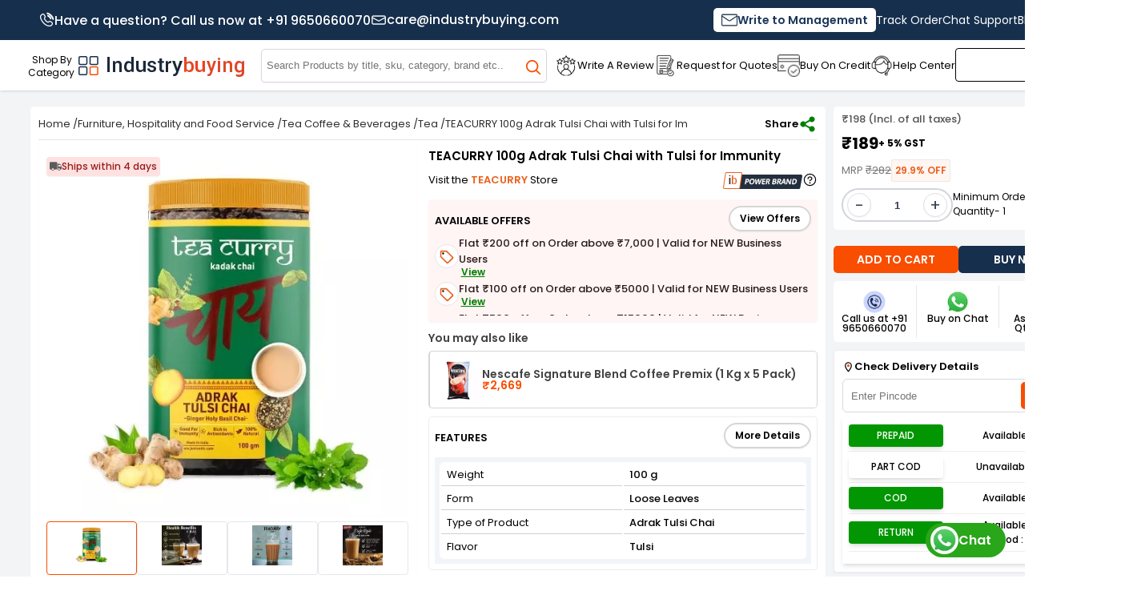

--- FILE ---
content_type: text/html; charset=utf-8
request_url: https://www.industrybuying.com/tea-teacurry-FUR.TEA.58804840/
body_size: 99259
content:
<!DOCTYPE html><html lang="en" data-beasties-container><head>
    <meta charset="utf-8">
    <!-- needs to be right at the top to prevent Chrome from reloading favicon on every route change -->
    <link rel="icon" type="image/x-icon" href="https://static3.industrybuying.com/a-wk/images/favicon.ico">
    <title>Buy TEACURRY 100g Adrak Tulsi Chai with Tulsi for Immunity Online at Best Prices - Industrybuying.</title>
    <base href="/">
    <meta name="viewport" content="width=device-width, initial-scale=1">
    <meta name="theme-color" content="#232f3e">
    <!-- <link rel="manifest" href="manifest.json" /> -->

    <!-- add to homescreen for ios -->
    <meta name="mobile-web-app-capable" content="yes">
    <meta name="apple-mobile-web-app-status-bar-style" content="default">
    <!-- <link rel="apple-touch-icon" sizes="180x180" href="apple-touch-icon.png" /> -->
    <!-- <link rel="manifest" href="manifest.webmanifest" /> -->
    <link rel="preconnect" href="https://static1.industrybuying.com">
    <link rel="preconnect" href="https://static3.industrybuying.com">
    <link rel="preconnect" href="https://firebasestorage.googleapis.com">

    <link rel="preconnect" href="https://fonts.googleapis.com">
    <link rel="preconnect" href="https://fonts.gstatic.com" crossorigin="anonymous">

    <link rel="preload" fetchpriority="high" href="https://static3.industrybuying.com/a-wk/images/watermark.jpg" as="image">

    <link rel="preload" href="https://static3.industrybuying.com/a-wk/fonts/poppins/Poppins-Regular.ttf" as="font" type="font/ttf" crossorigin="anonymous">
    <link rel="preload" href="https://static3.industrybuying.com/a-wk/fonts/poppins/Poppins-Bold.ttf" as="font" type="font/ttf" crossorigin="anonymous">
    <link rel="preload" href="https://static3.industrybuying.com/a-wk/fonts/poppins/Poppins-Italic.ttf" as="font" type="font/ttf" crossorigin="anonymous">
    <link rel="preload" href="https://static3.industrybuying.com/a-wk/fonts/poppins/Poppins-Medium.ttf" as="font" type="font/ttf" crossorigin="anonymous">
    <link rel="preload" href="https://static3.industrybuying.com/a-wk/fonts/poppins/Poppins-SemiBold.ttf" as="font" type="font/ttf" crossorigin="anonymous">

    <style>
      .wt{
        opacity: 0.01;
      }
    </style>
  <link rel="stylesheet" href="https://static3.industrybuying.com/wakanda/assets/RELEASE-v1.207/static/browser/styles-4A32KIJX.css"><style ng-app-id="ng">.stack[_ngcontent-ng-c3321596020]{display:flex;flex-direction:column}.adjacent[_ngcontent-ng-c3321596020]{display:flex}
/*# sourceMappingURL=https://static3.industrybuying.com/wakanda/assets/RELEASE-v1.207/static/browser/render-engine.component-BSJGTH3U.css.map */</style><link id="canonical" rel="canonical" href="https://www.industrybuying.com/tea-teacurry-FUR.TEA.58804840"><meta name="revisit-after" id="dynamic" content="1 days"><meta name="rating" id="dynamic" content="general"><meta name="resource-type" id="dynamic" content="text/html"><meta name="copyright" id="dynamic" content="&amp;copy; 2024 Industrybuying.com"><meta name="distribution" id="dynamic" content="Global"><meta name="Author" id="dynamic" content="Industrybuying.com"><meta name="Created By" id="dynamic" content="industrybuying.com"><meta http-equiv="Content-Type" id="dynamic" content="text/html; charset=UTF-8"><meta http-equiv="Content-Language" id="dynamic" content="en-us"><meta name="facebook-domain-verification" id="dynamic" content="ff49w7spj4bd5tvzad5l6zj26pp6p2"><meta name="google-site-verification" id="dynamic" content="ulUrsOL86ikY0Sz64vPk_Qxb6n5boHA5aU_TVs9eW4I"><meta name="twitter:site" id="dynamic" content="@industrybuying.com"><meta name="twitter:card" id="dynamic" content="Summary"><meta name="robots" id="dynamic" content="index, Follow"><meta name="title" id="dynamic" content="Buy TEACURRY 100g Adrak Tulsi Chai with Tulsi for Immunity Online at Best Prices - Industrybuying."><meta name="description" id="dynamic" content="Buy TEACURRY 100g Adrak Tulsi Chai with Tulsi for Immunity Online in India on Industrybuying.com. All Genuine Products ✔ Lowest Prices ✔ Free Shipping ✔ EMI &amp; COD"><meta property="og:title" id="dynamic" content="Buy TEACURRY 100g Adrak Tulsi Chai with Tulsi for Immunity Online at Best Prices - Industrybuying."><meta property="og:description" id="dynamic" content="Buy TEACURRY 100g Adrak Tulsi Chai with Tulsi for Immunity Online in India on Industrybuying.com. All Genuine Products ✔ Lowest Prices ✔ Free Shipping ✔ EMI &amp; COD"><meta property="og:image" id="dynamic" content="https://static1.industrybuying.com/products/furniture-hospitality-and-food-service/tea-coffee-beverages/FUR.TEA.58804840_1682312103031.webp"><meta property="og:url" id="dynamic" content="https://www.industrybuying.com/tea-teacurry-FUR.TEA.58804840"><meta property="og:site_name" id="dynamic" content="Industry Buying"><meta property="og:type" id="dynamic" content="website"><meta name="twitter:title" id="dynamic" content="Buy TEACURRY 100g Adrak Tulsi Chai with Tulsi for Immunity Online at Best Prices - Industrybuying."><meta name="twitter:description" id="dynamic" content="Buy TEACURRY 100g Adrak Tulsi Chai with Tulsi for Immunity Online in India on Industrybuying.com. All Genuine Products ✔ Lowest Prices ✔ Free Shipping ✔ EMI &amp; COD"><meta name="twitter:image" id="dynamic" content="https://static1.industrybuying.com/products/furniture-hospitality-and-food-service/tea-coffee-beverages/FUR.TEA.58804840_1682312103031.webp"><script id="dynamic" type="application/ld+json">{"@context":"https://schema.org","@type":"Product","name":"TEACURRY 100g Adrak Tulsi Chai with Tulsi for Immunity","mpn":"FUR.TEA.58804840","sku":"FUR.TEA.58804840","image":"//static1.industrybuying.com/products/furniture-hospitality-and-food-service/tea-coffee-beverages/FUR.TEA.58804840_1682312103031.webp","description":"Buy TEACURRY 100g Adrak Tulsi Chai with Tulsi for Immunity Online in India on Industrybuying.com. All Genuine Products ✔ Lowest Prices ✔ Free Shipping ✔ EMI & COD","url":"https://www.industrybuying.com/tea-teacurry-FUR.TEA.58804840","brand":{"@type":"Brand","name":"TEACURRY"},"offers":{"@type":"Offer","url":"https://www.industrybuying.com/tea-teacurry-FUR.TEA.58804840","priceCurrency":"INR","price":198,"priceValidUntil":"2099-06-11T00:00:00+05:30","availability":"https://schema.org/InStock","ItemOffered":"Product","areaServed":"IN","itemCondition":"https://schema.org/NewCondition","mpn":"FUR.TEA.58804840","sku":"FUR.TEA.58804840","seller":{"@type":"Organization","name":"Industrybuying"}},"additionalProperty":[{"@type":"PropertyValue","name":"Weight","value":"100 g"},{"@type":"PropertyValue","name":"Form","value":"Loose Leaves"},{"@type":"PropertyValue","name":"Type of Product","value":"Adrak Tulsi Chai"},{"@type":"PropertyValue","name":"Flavor","value":"Tulsi"},{"@type":"PropertyValue","name":"Country of Origin","value":"India"},{"@type":"PropertyValue","name":"Ingredient","value":"Assam Tea"},{"@type":"PropertyValue","name":"Name of Manufacturer/Packer/Importer","value":"GREY MANTRA SOLUTIONS"}]}</script><script id="dynamic" type="application/ld+json">{"@context":"https://schema.org","@type":"BreadcrumbList","itemListElement":[{"@type":"ListItem","position":"0","name":"Home","item":"https://www.industrybuying.com/"},{"@type":"ListItem","position":"1","name":"Furniture, Hospitality and Food Service","item":"https://www.industrybuying.com/furniture-hospitality-and-food-service-3744"},{"@type":"ListItem","position":"2","name":"Tea Coffee & Beverages","item":"https://www.industrybuying.com/furniture-hospitality-and-food-service-3744/tea-coffee-beverages-18644"},{"@type":"ListItem","position":"3","name":"Tea","item":"https://www.industrybuying.com/furniture-hospitality-and-food-service-3744/tea-18611"},{"@type":"ListItem","position":"4","name":"TEACURRY 100g Adrak Tulsi Chai with Tulsi for Immunity"}]}</script><script id="dynamic" type="application/ld+json">{"@context":"https://schema.org","@type":"ImageObject","contentUrl":"//static1.industrybuying.com/products/furniture-hospitality-and-food-service/tea-coffee-beverages/FUR.TEA.58804840_1682312103031.webp","creator":{"@type":"https://schema.org/Organization","name":"TEACURRY 100g Adrak Tulsi Chai with Tulsi for Immunity"}}</script><style ng-app-id="ng">.stack[_ngcontent-ng-c1861765321]{display:flex;flex-direction:column}.adjacent[_ngcontent-ng-c1861765321]{display:flex;flex-flow:row;width:100%}.fixedWith[_ngcontent-ng-c1861765321]{width:300px}.float-left[_ngcontent-ng-c1861765321]{float:left}.ads[_ngcontent-ng-c1861765321]{border:1px solid black;background-color:#fadbca;margin:19px;height:113px;text-align:center;font-size:x-large}
/*# sourceMappingURL=https://static3.industrybuying.com/wakanda/assets/RELEASE-v1.207/static/browser/view-container.component-24Z4PDDX.css.map */</style><style ng-app-id="ng">.btn-image-align-right[_ngcontent-ng-c2483296385]{order:1;margin-right:0;margin-left:8px}
/*# sourceMappingURL=https://static3.industrybuying.com/wakanda/assets/RELEASE-v1.207/static/browser/icons.component-GTS2BNH5.css.map */</style><style ng-app-id="ng">.cdk-visually-hidden{border:0;clip:rect(0 0 0 0);height:1px;margin:-1px;overflow:hidden;padding:0;position:absolute;width:1px;white-space:nowrap;outline:0;-webkit-appearance:none;-moz-appearance:none;left:0}[dir=rtl] .cdk-visually-hidden{left:auto;right:0}
</style><style ng-app-id="ng">.mat-badge{position:relative}.mat-badge.mat-badge{overflow:visible}.mat-badge-content{position:absolute;text-align:center;display:inline-block;transition:transform 200ms ease-in-out;transform:scale(0.6);overflow:hidden;white-space:nowrap;text-overflow:ellipsis;box-sizing:border-box;pointer-events:none;background-color:var(--mat-badge-background-color, var(--mat-sys-error));color:var(--mat-badge-text-color, var(--mat-sys-on-error));font-family:var(--mat-badge-text-font, var(--mat-sys-label-small-font));font-weight:var(--mat-badge-text-weight, var(--mat-sys-label-small-weight));border-radius:var(--mat-badge-container-shape, var(--mat-sys-corner-full))}.mat-badge-above .mat-badge-content{bottom:100%}.mat-badge-below .mat-badge-content{top:100%}.mat-badge-before .mat-badge-content{right:100%}[dir=rtl] .mat-badge-before .mat-badge-content{right:auto;left:100%}.mat-badge-after .mat-badge-content{left:100%}[dir=rtl] .mat-badge-after .mat-badge-content{left:auto;right:100%}@media(forced-colors: active){.mat-badge-content{outline:solid 1px;border-radius:0}}.mat-badge-disabled .mat-badge-content{background-color:var(--mat-badge-disabled-state-background-color, color-mix(in srgb, var(--mat-sys-error) 38%, transparent));color:var(--mat-badge-disabled-state-text-color, var(--mat-sys-on-error))}.mat-badge-hidden .mat-badge-content{display:none}.ng-animate-disabled .mat-badge-content,.mat-badge-content._mat-animation-noopable{transition:none}.mat-badge-content.mat-badge-active{transform:none}.mat-badge-small .mat-badge-content{width:var(--mat-badge-legacy-small-size-container-size, unset);height:var(--mat-badge-legacy-small-size-container-size, unset);min-width:var(--mat-badge-small-size-container-size, 6px);min-height:var(--mat-badge-small-size-container-size, 6px);line-height:var(--mat-badge-small-size-line-height, 6px);padding:var(--mat-badge-small-size-container-padding, 0);font-size:var(--mat-badge-small-size-text-size, 0);margin:var(--mat-badge-small-size-container-offset, -6px 0)}.mat-badge-small.mat-badge-overlap .mat-badge-content{margin:var(--mat-badge-small-size-container-overlap-offset, -6px)}.mat-badge-medium .mat-badge-content{width:var(--mat-badge-legacy-container-size, unset);height:var(--mat-badge-legacy-container-size, unset);min-width:var(--mat-badge-container-size, 16px);min-height:var(--mat-badge-container-size, 16px);line-height:var(--mat-badge-line-height, 16px);padding:var(--mat-badge-container-padding, 0 4px);font-size:var(--mat-badge-text-size, var(--mat-sys-label-small-size));margin:var(--mat-badge-container-offset, -12px 0)}.mat-badge-medium.mat-badge-overlap .mat-badge-content{margin:var(--mat-badge-container-overlap-offset, -12px)}.mat-badge-large .mat-badge-content{width:var(--mat-badge-legacy-large-size-container-size, unset);height:var(--mat-badge-legacy-large-size-container-size, unset);min-width:var(--mat-badge-large-size-container-size, 16px);min-height:var(--mat-badge-large-size-container-size, 16px);line-height:var(--mat-badge-large-size-line-height, 16px);padding:var(--mat-badge-large-size-container-padding, 0 4px);font-size:var(--mat-badge-large-size-text-size, var(--mat-sys-label-small-size));margin:var(--mat-badge-large-size-container-offset, -12px 0)}.mat-badge-large.mat-badge-overlap .mat-badge-content{margin:var(--mat-badge-large-size-container-overlap-offset, -12px)}
</style><style ng-app-id="ng">.offer-image[_ngcontent-ng-c3905808851]{filter:invert(37%) sepia(13%) saturate(3432%) hue-rotate(94deg) brightness(95%) contrast(84%)}.active-thumb[_ngcontent-ng-c3905808851]{border:1px solid rgb(249,77,0)}
/*# sourceMappingURL=https://static3.industrybuying.com/wakanda/assets/RELEASE-v1.207/static/browser/multimedia.component-VJ3IQT3Q.css.map */</style><style ng-app-id="ng">@media (max-width: 550px){[_nghost-ng-c1992693238]  .pro-bulk-discount .mat-mdc-text-field-wrapper .mat-mdc-form-field-infix .mat-mdc-floating-label mat-label{font-size:11px!important}[_nghost-ng-c1992693238]  .pro-bulk-discount .mat-mdc-text-field-wrapper .mat-mdc-form-field-infix .mat-mdc-floating-label{left:0!important}}@media (min-width: 320px) and (max-width: 499.98px){[_nghost-ng-c1992693238]  .pro-bulk-discount .mat-mdc-text-field-wrapper .mat-mdc-form-field-infix .mat-mdc-floating-label mat-label{display:none!important}}[_nghost-ng-c1992693238]  .mat-expansion-panel-body{padding:0 10px!important}  .custom-panel{transform:none!important;left:0;right:0;width:100%;-ms-transform:translate(-61%,0%)!important;transform:translate(-61%)!important;min-width:148px;z-index:-1}  .mat-mdc-option{min-height:32px!important}  .pro-bulk-discount{margin-top:10px}
/*# sourceMappingURL=https://static3.industrybuying.com/wakanda/assets/RELEASE-v1.207/static/browser/product-card.component-W2NCPCQA.css.map */</style><style ng-app-id="ng">ul{list-style:none!important;padding-left:5px}
/*# sourceMappingURL=https://static3.industrybuying.com/wakanda/assets/RELEASE-v1.207/static/browser/text.component-T2NQP6X7.css.map */
</style><style ng-app-id="ng">.popup-card[_ngcontent-ng-c282747670]{padding:1rem;border-radius:.5rem;flex:none;max-height:calc(100% + -0px);background-color:#fff}.categories-popup-card[_ngcontent-ng-c282747670]{border-radius:.5rem;flex:none;max-height:calc(100% + -0px);background-color:#fff}.popup-container[_ngcontent-ng-c282747670]{max-height:calc(100vh - 25px);position:relative;display:-ms-flexbox;display:flex;-ms-flex-direction:column;flex-direction:column;width:100%;pointer-events:auto;background-clip:padding-box;overflow:hidden}.popup-header[_ngcontent-ng-c282747670]{display:flex;align-items:center;gap:1rem;justify-content:space-between;margin-bottom:1rem}.popup-header-body[_ngcontent-ng-c282747670]{display:flex;align-items:center;gap:1rem;flex-grow:1;flex-wrap:wrap;padding-right:2.5rem}.popup-header-title[_ngcontent-ng-c282747670]{flex-grow:1;font-weight:700;font-size:1.125rem;line-height:1.75rem;overflow-wrap:break-word;word-break:break-all}.popup-close[_ngcontent-ng-c282747670]{position:absolute;right:.5rem;top:0}.popup-body[_ngcontent-ng-c282747670]{position:relative;-ms-flex:1 1 auto;flex:1 1 auto;overflow-y:auto;overflow-x:hidden;background-color:#fff}.popup-footer[_ngcontent-ng-c282747670]{width:100%;padding-top:1rem;display:flex;justify-content:flex-end;gap:.5rem}.popup-footer[_ngcontent-ng-c282747670]   button[_ngcontent-ng-c282747670]{font-weight:700;border-width:1px;font-size:.875rem;line-height:1.25rem;border-radius:1.5rem;padding:.5rem 1.5rem}.descriptionContent[_ngcontent-ng-c282747670]{font-family:var(--font-family);line-height:20px;font-size:13px}.descriptionContent[_ngcontent-ng-c282747670]   p[_ngcontent-ng-c282747670]{font-size:13px;line-height:20px}.descriptionContent[_ngcontent-ng-c282747670]   strong[_ngcontent-ng-c282747670]{font-family:var(--font-family);font-weight:600}.descriptionContent[_ngcontent-ng-c282747670]   ul[_ngcontent-ng-c282747670]   li[_ngcontent-ng-c282747670]{list-style:inherit;margin:0 0 0 20px}.descriptionContent[_ngcontent-ng-c282747670]   table[_ngcontent-ng-c282747670]{margin:10px 0 0}.descriptionContent[_ngcontent-ng-c282747670]   table[_ngcontent-ng-c282747670]   td[_ngcontent-ng-c282747670]{border:solid 1px #000;padding:5px}.tabDetailsContainer[_ngcontent-ng-c282747670]{padding:10px;border:solid 1px #e7e7e7}.tabDetails[_ngcontent-ng-c282747670]{margin:-2px 0 0}.tabDetails[_ngcontent-ng-c282747670]   .tableSec[_ngcontent-ng-c282747670]{width:100%}.tabDetails[_ngcontent-ng-c282747670]   .filterRow[_ngcontent-ng-c282747670]{border-bottom:solid 1px #e7e7e7;width:100%;font-size:13px;clear:both}.tabDetails[_ngcontent-ng-c282747670]   .filterRow[_ngcontent-ng-c282747670]:last-child{border-bottom:solid 1px #e7e7e7}.tabDetails[_ngcontent-ng-c282747670]   .filterRow[_ngcontent-ng-c282747670]   .featureNamePr[_ngcontent-ng-c282747670]{color:#666;width:32%;font-family:var(--font-family);padding:9px 10px 10px}.tabDetails[_ngcontent-ng-c282747670]   .filterRow[_ngcontent-ng-c282747670]   .featureValuePr[_ngcontent-ng-c282747670]{font-family:var(--font-family);font-weight:700;padding:9px 10px 10px}[_nghost-ng-c282747670]  .mdc-tab__text-label{text-transform:uppercase!important}[_nghost-ng-c282747670]  .detail-text p{line-height:18px;font-size:13px;margin-bottom:5px;font-family:var(--font-family)}[_nghost-ng-c282747670]  .detail-text ul{margin-bottom:20px}[_nghost-ng-c282747670]  .detail-text li{line-height:25px;list-style:inside}
/*# sourceMappingURL=https://static3.industrybuying.com/wakanda/assets/RELEASE-v1.207/static/browser/product-detail-specification.component-KBL3EIEF.css.map */</style><style ng-app-id="ng">.mdc-tab{min-width:90px;padding:0 24px;display:flex;flex:1 0 auto;justify-content:center;box-sizing:border-box;border:none;outline:none;text-align:center;white-space:nowrap;cursor:pointer;z-index:1;touch-action:manipulation}.mdc-tab__content{display:flex;align-items:center;justify-content:center;height:inherit;pointer-events:none}.mdc-tab__text-label{transition:150ms color linear;display:inline-block;line-height:1;z-index:2}.mdc-tab--active .mdc-tab__text-label{transition-delay:100ms}._mat-animation-noopable .mdc-tab__text-label{transition:none}.mdc-tab-indicator{display:flex;position:absolute;top:0;left:0;justify-content:center;width:100%;height:100%;pointer-events:none;z-index:1}.mdc-tab-indicator__content{transition:var(--mat-tab-animation-duration, 250ms) transform cubic-bezier(0.4, 0, 0.2, 1);transform-origin:left;opacity:0}.mdc-tab-indicator__content--underline{align-self:flex-end;box-sizing:border-box;width:100%;border-top-style:solid}.mdc-tab-indicator--active .mdc-tab-indicator__content{opacity:1}._mat-animation-noopable .mdc-tab-indicator__content,.mdc-tab-indicator--no-transition .mdc-tab-indicator__content{transition:none}.mat-mdc-tab-ripple.mat-mdc-tab-ripple{position:absolute;top:0;left:0;bottom:0;right:0;pointer-events:none}.mat-mdc-tab{-webkit-tap-highlight-color:rgba(0,0,0,0);-webkit-font-smoothing:antialiased;-moz-osx-font-smoothing:grayscale;text-decoration:none;background:none;height:var(--mat-tab-container-height, 48px);font-family:var(--mat-tab-label-text-font, var(--mat-sys-title-small-font));font-size:var(--mat-tab-label-text-size, var(--mat-sys-title-small-size));letter-spacing:var(--mat-tab-label-text-tracking, var(--mat-sys-title-small-tracking));line-height:var(--mat-tab-label-text-line-height, var(--mat-sys-title-small-line-height));font-weight:var(--mat-tab-label-text-weight, var(--mat-sys-title-small-weight))}.mat-mdc-tab.mdc-tab{flex-grow:0}.mat-mdc-tab .mdc-tab-indicator__content--underline{border-color:var(--mat-tab-active-indicator-color, var(--mat-sys-primary));border-top-width:var(--mat-tab-active-indicator-height, 2px);border-radius:var(--mat-tab-active-indicator-shape, 0)}.mat-mdc-tab:hover .mdc-tab__text-label{color:var(--mat-tab-inactive-hover-label-text-color, var(--mat-sys-on-surface))}.mat-mdc-tab:focus .mdc-tab__text-label{color:var(--mat-tab-inactive-focus-label-text-color, var(--mat-sys-on-surface))}.mat-mdc-tab.mdc-tab--active .mdc-tab__text-label{color:var(--mat-tab-active-label-text-color, var(--mat-sys-on-surface))}.mat-mdc-tab.mdc-tab--active .mdc-tab__ripple::before,.mat-mdc-tab.mdc-tab--active .mat-ripple-element{background-color:var(--mat-tab-active-ripple-color, var(--mat-sys-on-surface))}.mat-mdc-tab.mdc-tab--active:hover .mdc-tab__text-label{color:var(--mat-tab-active-hover-label-text-color, var(--mat-sys-on-surface))}.mat-mdc-tab.mdc-tab--active:hover .mdc-tab-indicator__content--underline{border-color:var(--mat-tab-active-hover-indicator-color, var(--mat-sys-primary))}.mat-mdc-tab.mdc-tab--active:focus .mdc-tab__text-label{color:var(--mat-tab-active-focus-label-text-color, var(--mat-sys-on-surface))}.mat-mdc-tab.mdc-tab--active:focus .mdc-tab-indicator__content--underline{border-color:var(--mat-tab-active-focus-indicator-color, var(--mat-sys-primary))}.mat-mdc-tab.mat-mdc-tab-disabled{opacity:.4;pointer-events:none}.mat-mdc-tab.mat-mdc-tab-disabled .mdc-tab__content{pointer-events:none}.mat-mdc-tab.mat-mdc-tab-disabled .mdc-tab__ripple::before,.mat-mdc-tab.mat-mdc-tab-disabled .mat-ripple-element{background-color:var(--mat-tab-disabled-ripple-color, var(--mat-sys-on-surface-variant))}.mat-mdc-tab .mdc-tab__ripple::before{content:"";display:block;position:absolute;top:0;left:0;right:0;bottom:0;opacity:0;pointer-events:none;background-color:var(--mat-tab-inactive-ripple-color, var(--mat-sys-on-surface))}.mat-mdc-tab .mdc-tab__text-label{color:var(--mat-tab-inactive-label-text-color, var(--mat-sys-on-surface));display:inline-flex;align-items:center}.mat-mdc-tab .mdc-tab__content{position:relative;pointer-events:auto}.mat-mdc-tab:hover .mdc-tab__ripple::before{opacity:.04}.mat-mdc-tab.cdk-program-focused .mdc-tab__ripple::before,.mat-mdc-tab.cdk-keyboard-focused .mdc-tab__ripple::before{opacity:.12}.mat-mdc-tab .mat-ripple-element{opacity:.12;background-color:var(--mat-tab-inactive-ripple-color, var(--mat-sys-on-surface))}.mat-mdc-tab-group.mat-mdc-tab-group-stretch-tabs>.mat-mdc-tab-header .mat-mdc-tab{flex-grow:1}.mat-mdc-tab-group{display:flex;flex-direction:column;max-width:100%}.mat-mdc-tab-group.mat-tabs-with-background>.mat-mdc-tab-header,.mat-mdc-tab-group.mat-tabs-with-background>.mat-mdc-tab-header-pagination{background-color:var(--mat-tab-background-color)}.mat-mdc-tab-group.mat-tabs-with-background.mat-primary>.mat-mdc-tab-header .mat-mdc-tab .mdc-tab__text-label{color:var(--mat-tab-foreground-color)}.mat-mdc-tab-group.mat-tabs-with-background.mat-primary>.mat-mdc-tab-header .mdc-tab-indicator__content--underline{border-color:var(--mat-tab-foreground-color)}.mat-mdc-tab-group.mat-tabs-with-background:not(.mat-primary)>.mat-mdc-tab-header .mat-mdc-tab:not(.mdc-tab--active) .mdc-tab__text-label{color:var(--mat-tab-foreground-color)}.mat-mdc-tab-group.mat-tabs-with-background:not(.mat-primary)>.mat-mdc-tab-header .mat-mdc-tab:not(.mdc-tab--active) .mdc-tab-indicator__content--underline{border-color:var(--mat-tab-foreground-color)}.mat-mdc-tab-group.mat-tabs-with-background>.mat-mdc-tab-header .mat-mdc-tab-header-pagination-chevron,.mat-mdc-tab-group.mat-tabs-with-background>.mat-mdc-tab-header .mat-focus-indicator::before,.mat-mdc-tab-group.mat-tabs-with-background>.mat-mdc-tab-header-pagination .mat-mdc-tab-header-pagination-chevron,.mat-mdc-tab-group.mat-tabs-with-background>.mat-mdc-tab-header-pagination .mat-focus-indicator::before{border-color:var(--mat-tab-foreground-color)}.mat-mdc-tab-group.mat-tabs-with-background>.mat-mdc-tab-header .mat-ripple-element,.mat-mdc-tab-group.mat-tabs-with-background>.mat-mdc-tab-header .mdc-tab__ripple::before,.mat-mdc-tab-group.mat-tabs-with-background>.mat-mdc-tab-header-pagination .mat-ripple-element,.mat-mdc-tab-group.mat-tabs-with-background>.mat-mdc-tab-header-pagination .mdc-tab__ripple::before{background-color:var(--mat-tab-foreground-color)}.mat-mdc-tab-group.mat-tabs-with-background>.mat-mdc-tab-header .mat-mdc-tab-header-pagination-chevron,.mat-mdc-tab-group.mat-tabs-with-background>.mat-mdc-tab-header-pagination .mat-mdc-tab-header-pagination-chevron{color:var(--mat-tab-foreground-color)}.mat-mdc-tab-group.mat-mdc-tab-group-inverted-header{flex-direction:column-reverse}.mat-mdc-tab-group.mat-mdc-tab-group-inverted-header .mdc-tab-indicator__content--underline{align-self:flex-start}.mat-mdc-tab-body-wrapper{position:relative;overflow:hidden;display:flex;transition:height 500ms cubic-bezier(0.35, 0, 0.25, 1)}.mat-mdc-tab-body-wrapper._mat-animation-noopable{transition:none !important;animation:none !important}
</style><style ng-app-id="ng">.mat-mdc-tab-header{display:flex;overflow:hidden;position:relative;flex-shrink:0}.mdc-tab-indicator .mdc-tab-indicator__content{transition-duration:var(--mat-tab-animation-duration, 250ms)}.mat-mdc-tab-header-pagination{-webkit-user-select:none;user-select:none;position:relative;display:none;justify-content:center;align-items:center;min-width:32px;cursor:pointer;z-index:2;-webkit-tap-highlight-color:rgba(0,0,0,0);touch-action:none;box-sizing:content-box;outline:0}.mat-mdc-tab-header-pagination::-moz-focus-inner{border:0}.mat-mdc-tab-header-pagination .mat-ripple-element{opacity:.12;background-color:var(--mat-tab-inactive-ripple-color, var(--mat-sys-on-surface))}.mat-mdc-tab-header-pagination-controls-enabled .mat-mdc-tab-header-pagination{display:flex}.mat-mdc-tab-header-pagination-before,.mat-mdc-tab-header-rtl .mat-mdc-tab-header-pagination-after{padding-left:4px}.mat-mdc-tab-header-pagination-before .mat-mdc-tab-header-pagination-chevron,.mat-mdc-tab-header-rtl .mat-mdc-tab-header-pagination-after .mat-mdc-tab-header-pagination-chevron{transform:rotate(-135deg)}.mat-mdc-tab-header-rtl .mat-mdc-tab-header-pagination-before,.mat-mdc-tab-header-pagination-after{padding-right:4px}.mat-mdc-tab-header-rtl .mat-mdc-tab-header-pagination-before .mat-mdc-tab-header-pagination-chevron,.mat-mdc-tab-header-pagination-after .mat-mdc-tab-header-pagination-chevron{transform:rotate(45deg)}.mat-mdc-tab-header-pagination-chevron{border-style:solid;border-width:2px 2px 0 0;height:8px;width:8px;border-color:var(--mat-tab-pagination-icon-color, var(--mat-sys-on-surface))}.mat-mdc-tab-header-pagination-disabled{box-shadow:none;cursor:default;pointer-events:none}.mat-mdc-tab-header-pagination-disabled .mat-mdc-tab-header-pagination-chevron{opacity:.4}.mat-mdc-tab-list{flex-grow:1;position:relative;transition:transform 500ms cubic-bezier(0.35, 0, 0.25, 1)}._mat-animation-noopable .mat-mdc-tab-list{transition:none}.mat-mdc-tab-label-container{display:flex;flex-grow:1;overflow:hidden;z-index:1;border-bottom-style:solid;border-bottom-width:var(--mat-tab-divider-height, 1px);border-bottom-color:var(--mat-tab-divider-color, var(--mat-sys-surface-variant))}.mat-mdc-tab-group-inverted-header .mat-mdc-tab-label-container{border-bottom:none;border-top-style:solid;border-top-width:var(--mat-tab-divider-height, 1px);border-top-color:var(--mat-tab-divider-color, var(--mat-sys-surface-variant))}.mat-mdc-tab-labels{display:flex;flex:1 0 auto}[mat-align-tabs=center]>.mat-mdc-tab-header .mat-mdc-tab-labels{justify-content:center}[mat-align-tabs=end]>.mat-mdc-tab-header .mat-mdc-tab-labels{justify-content:flex-end}.cdk-drop-list .mat-mdc-tab-labels,.mat-mdc-tab-labels.cdk-drop-list{min-height:var(--mat-tab-container-height, 48px)}.mat-mdc-tab::before{margin:5px}@media(forced-colors: active){.mat-mdc-tab[aria-disabled=true]{color:GrayText}}
</style><style ng-app-id="ng">.mat-ripple{overflow:hidden;position:relative}.mat-ripple:not(:empty){transform:translateZ(0)}.mat-ripple.mat-ripple-unbounded{overflow:visible}.mat-ripple-element{position:absolute;border-radius:50%;pointer-events:none;transition:opacity,transform 0ms cubic-bezier(0, 0, 0.2, 1);transform:scale3d(0, 0, 0);background-color:var(--mat-ripple-color, color-mix(in srgb, var(--mat-sys-on-surface) 10%, transparent))}@media(forced-colors: active){.mat-ripple-element{display:none}}.cdk-drag-preview .mat-ripple-element,.cdk-drag-placeholder .mat-ripple-element{display:none}
</style><style ng-app-id="ng">.mat-focus-indicator{position:relative}.mat-focus-indicator::before{top:0;left:0;right:0;bottom:0;position:absolute;box-sizing:border-box;pointer-events:none;display:var(--mat-focus-indicator-display, none);border-width:var(--mat-focus-indicator-border-width, 3px);border-style:var(--mat-focus-indicator-border-style, solid);border-color:var(--mat-focus-indicator-border-color, transparent);border-radius:var(--mat-focus-indicator-border-radius, 4px)}.mat-focus-indicator:focus::before{content:""}@media(forced-colors: active){html{--mat-focus-indicator-display: block}}
</style><style ng-app-id="ng">.mat-mdc-tab-body{top:0;left:0;right:0;bottom:0;position:absolute;display:block;overflow:hidden;outline:0;flex-basis:100%}.mat-mdc-tab-body.mat-mdc-tab-body-active{position:relative;overflow-x:hidden;overflow-y:auto;z-index:1;flex-grow:1}.mat-mdc-tab-group.mat-mdc-tab-group-dynamic-height .mat-mdc-tab-body.mat-mdc-tab-body-active{overflow-y:hidden}.mat-mdc-tab-body-content{height:100%;overflow:auto;transform:none;visibility:hidden}.mat-tab-body-animating>.mat-mdc-tab-body-content,.mat-mdc-tab-body-active>.mat-mdc-tab-body-content{visibility:visible}.mat-tab-body-animating>.mat-mdc-tab-body-content{min-height:1px}.mat-mdc-tab-group-dynamic-height .mat-mdc-tab-body-content{overflow:hidden}.mat-tab-body-content-can-animate{transition:transform var(--mat-tab-animation-duration) 1ms cubic-bezier(0.35, 0, 0.25, 1)}.mat-mdc-tab-body-wrapper._mat-animation-noopable .mat-tab-body-content-can-animate{transition:none}.mat-tab-body-content-left{transform:translate3d(-100%, 0, 0)}.mat-tab-body-content-right{transform:translate3d(100%, 0, 0)}
</style><style ng-app-id="ng">.pro-re[_ngcontent-ng-c505841001]   .pro-header[_ngcontent-ng-c505841001]{display:flex;justify-content:space-between;align-items:center}.pro-re[_ngcontent-ng-c505841001]   .offer-tag[_ngcontent-ng-c505841001]{height:30px;padding:5px 20px 5px 10px}.pro-re[_ngcontent-ng-c505841001]   .offer-tag[_ngcontent-ng-c505841001]:after{content:"";position:absolute;width:0;height:0;clear:both;margin-left:10px;top:0;border-top:15px solid transparent;border-bottom:15px solid transparent;border-right:10px solid #fff}.pro-re[_ngcontent-ng-c505841001]   .wishlist[_ngcontent-ng-c505841001]{padding-right:10px;padding-top:10px;position:absolute;right:-3px;top:-3px}[_ngcontent-ng-c505841001]::-webkit-scrollbar{width:0px}
/*# sourceMappingURL=https://static3.industrybuying.com/wakanda/assets/RELEASE-v1.207/static/browser/product-carousel.component-Y7QCAUZO.css.map */</style><style ng-app-id="ng">.input-container[_ngcontent-ng-c2630047590]{position:relative}.dropdown[_ngcontent-ng-c2630047590]{position:absolute;top:100%;left:0;background-color:#f9f9f9;border:1px solid #ddd;padding:10px}
/*# sourceMappingURL=https://static3.industrybuying.com/wakanda/assets/RELEASE-v1.207/static/browser/check-delivery-details.component-QH3ZOFYW.css.map */</style></head>
  <body><!--nghm--><script type="text/javascript" id="ng-event-dispatch-contract">(()=>{function p(t,n,r,o,e,i,f,m){return{eventType:t,event:n,targetElement:r,eic:o,timeStamp:e,eia:i,eirp:f,eiack:m}}function u(t){let n=[],r=e=>{n.push(e)};return{c:t,q:n,et:[],etc:[],d:r,h:e=>{r(p(e.type,e,e.target,t,Date.now()))}}}function s(t,n,r){for(let o=0;o<n.length;o++){let e=n[o];(r?t.etc:t.et).push(e),t.c.addEventListener(e,t.h,r)}}function c(t,n,r,o,e=window){let i=u(t);e._ejsas||(e._ejsas={}),e._ejsas[n]=i,s(i,r),s(i,o,!0)}window.__jsaction_bootstrap=c;})();
</script><script>window.__jsaction_bootstrap(document.body,"ng",["click","focusin","keyup","mousedown","touchend","keydown","input","compositionstart","compositionend","change","keypress"],["blur"]);</script>

    <div id="ccwt" class="w-full pointer-events-none absolute top-0 left-0 right-0 -z-10">
      <img fetchpriority="high" decoding="async" loading="eager" class="w-full h-[320px] wt" src="https://static3.industrybuying.com/a-wk/images/watermark.jpg" alt>
      <!-- <p class="font-serif font-normal w-full text-[#FFFFFF01] text-[20px] sm:leading-[310px] leading-[80px]">
        Industry Buying is India's largest marketplace for Industrial Goods,
        Business Supplies, MRO Products, Tools, Equipment and many more.
        Wholesale Price, 7 Days Return, COD.
      </p> -->
    </div>
    <div class="bg-gray-100">
      <app-root ng-version="20.2.1" ngh="60" ng-server-context="ssr"><div>
  <router-outlet></router-outlet><render-engine _nghost-ng-c3321596020 ngh="59"><!---->
  <!---->
  
  <!--ngtns-->
    <div _ngcontent-ng-c3321596020 class="sm:container-fluid sm:m-auto sticky top-0 z-[999] bg-white shadow col-span-12">
      <view-container _nghost-ng-c1861765321 ngh="15"><div _ngcontent-ng-c1861765321 class="stack">
  <!--ngtns-->
    <!--ngtns-->
      <view-container _ngcontent-ng-c1861765321 _nghost-ng-c1861765321 class="col-span-12 gap-[10px]" ngh="4"><div _ngcontent-ng-c1861765321 class="adjacent" style="background-color: #162F4D; padding: 10px 10px 10px 10px; gap: 10px;">
  <!--ngtns-->
    <!--ngtns-->
      <view-container _ngcontent-ng-c1861765321 _nghost-ng-c1861765321 class="flex items-center container m-auto gap-[10px]" ngh="3"><div _ngcontent-ng-c1861765321 class="adjacent" style="gap: 10px;">
  <!--ngtns-->
    <!---->
      <!--ngtns-->
        <!--ngtns-->
        <!--ngtns-->
        <!---->
        <!----><!---->
          <!--ngtns-->
            <!--ngtns-->
          <icons _nghost-ng-c2483296385 class="flex items-center" ngh="0">
  <!--ngtns-->
    <div _ngcontent-ng-c2483296385>
      <!--ngtns-->
          <div _ngcontent-ng-c2483296385 class="flex items-center gap-[3px]">
            <!--ngtns-->
              <!---->
                <!--ngtns-->
                  <a _ngcontent-ng-c2483296385 class="leading-[0px]" jsaction="click:;">
                    <img _ngcontent-ng-c2483296385 class="object-contain cursor-pointer" alt="call" title="call" src="https://static3.industrybuying.com/a-wk/images/svg/call.svg" height="20" width="20" style="width: 20; color: #FFFFFF; font-size: 12px; height: 20;" jsaction="click:;">
                  </a>
                <!----><!----><!----><!----><!---->
              <div _ngcontent-ng-c2483296385 class="grid">
                <!---->
                  <!---->
                    <!--ngtns-->
                      <div _ngcontent-ng-c2483296385>
                        <span _ngcontent-ng-c2483296385 class="font-[500] text-[16px] text-[#ffffff] flex">Have a question? Call us now at +91 9650660070</span>
                    </div>
                    <!----><!----><!----><!----><!----></div>
            <!----></div>
        <!----><!----><!----><!----><!----><!----><!----><!----><!----><!---->
    </div>
  <!----><!----></icons><!---->
        <!---->
          <!----><!----><!----><!----><!----><!---->
    <!---->
      <!--ngtns-->
        <!--ngtns-->
        <!--ngtns-->
        <!---->
        <!----><!---->
          <!--ngtns-->
            <!--ngtns-->
          <icons _nghost-ng-c2483296385 class="flex items-center" ngh="1">
  <!--ngtns-->
    <div _ngcontent-ng-c2483296385>
      <!--ngtns-->
          <div _ngcontent-ng-c2483296385 class="flex items-center gap-[3px]">
            <!--ngtns-->
              <!---->
                <!--ngtns-->
                  <a _ngcontent-ng-c2483296385 class="leading-[0px]" jsaction="click:;">
                    <img _ngcontent-ng-c2483296385 class="object-contain cursor-pointer" alt="email" title="email" src="https://static3.industrybuying.com/a-wk/images/webp/email-white-outline.webp" height="20" width="20" style="width: 20; color: #FFFFFF; font-size: 14px; height: 20;" jsaction="click:;">
                  </a>
                <!----><!----><!----><!----><!---->
              <div _ngcontent-ng-c2483296385 class="grid">
                <!---->
                  <!--ngtns-->
                    <!--ngtns-->
                      <a _ngcontent-ng-c2483296385 alt="phone" class="font-[500] md:text-[16px] text-[12px] text-[#ffffff] no-underline" href="mailto:care@industrybuying.com" title="care@industrybuying.com">care@industrybuying.com
                    </a>
                 <!----><!----><!----><!----><!----><!----></div>
            <!----></div>
        <!----><!----><!----><!----><!----><!----><!----><!----><!----><!---->
    </div>
  <!----><!----></icons><!---->
        <!---->
          <!----><!----><!----><!----><!----><!---->
    <!---->
      <!--ngtns-->
        <!--ngtns-->
        <!--ngtns-->
        <!---->
        <!----><!---->
          <!--ngtns-->
            <!--ngtns-->
          <input-type style="margin: 0 0 0 auto;" class="grow" ngh="2">
  <!---->
    <!--ngtns-->
      <!--ngtns-->
        <div class="text-[#ffffff] flex justify-end">
          <ul class="list-none inline-flex flex-wrap gap-[10px] items-center">
            <!--ngtns-->
              <li class="inline-block text-[#ffffff] rounded-[5px]" style="background-color: #FFFFFF; border-radius: 5px; padding: 5px 10px 5px 10px;">
                <a target="_self" class="no-underline text-[#ffffff] text-[14px] flex items-center gap-[5px]" href="/user/grievance-redressal" title="Write to Management">
                  <!--ngtns-->
                    <img alt="Write to Management" title="Write to Management" width="20" height="20" loading="lazy" fetchpriority="auto" decoding="auto" ng-img="true" src="https://static3.industrybuying.com/a-wk/images/webp/email-midnight.webp">
                  <!----><span class="font-[600] text-[#F8A300]" style="color: #1B3659;">Write to Management</span>
                </a>
              </li>
            <!--ngtns-->
              <li class="inline-block text-[#ffffff]">
                <a target="_self" class="no-underline text-[#ffffff] text-[14px] flex items-center gap-[5px]" href="/user/login?next=/user/orders" title="Track Order">
                  <!----><span class>Track Order</span>
                </a>
              </li>
            <!--ngtns-->
              <li class="inline-block text-[#ffffff]">
                <a target="_self" class="no-underline text-[#ffffff] text-[14px] flex items-center gap-[5px]" href="https://wa.me/message/DACYJS2IV2D3D1" title="Chat Support">
                  <!----><span class>Chat Support</span>
                </a>
              </li>
            <!--ngtns-->
              <li class="inline-block text-[#ffffff]">
                <a target="_self" class="no-underline text-[#ffffff] text-[14px] flex items-center gap-[5px]" href="/articles" title="Blog">
                  <!----><span class>Blog</span>
                </a>
              </li>
            <!--ngtns-->
              <li class="inline-block text-[#ffffff]">
                <a target="_self" class="no-underline text-[#ffffff] text-[14px] flex items-center gap-[5px]" href="https://play.google.com/store/apps/details?id=industrybuying.com.industrybuying" title="android app">
                  <!--ngtns-->
                    <img alt="android app" title="android app" width="26" height="25" loading="lazy" fetchpriority="auto" decoding="auto" ng-img="true" src="https://static3.industrybuying.com/a-wk/images/svg/android.svg">
                  <!----><span class><!--ngetn--></span>
                </a>
              </li>
            <!--ngtns-->
              <li class="inline-block text-[#ffffff]">
                <a target="_self" class="no-underline text-[#ffffff] text-[14px] flex items-center gap-[5px]" href="https://apps.apple.com/in/app/industrybuying-online-shopping/id1602345204" title="IOS app">
                  <!--ngtns-->
                    <img alt="IOS app" title="IOS app" width="26" height="25" loading="lazy" fetchpriority="auto" decoding="auto" ng-img="true" src="https://static3.industrybuying.com/a-wk/images/svg/apple.svg">
                  <!----><span class><!--ngetn--></span>
                </a>
              </li>
            <!----></ul>
        </div>
      <!----><!----><!----><!----><!----><!----><!----><!----><!----><!----></input-type><!---->
        <!---->
          <!----><!----><!----><!----><!----><!----><!----></div>
</view-container>
    <!----><!----><!----></div>
</view-container>
    <!----><!---->
    <!--ngtns-->
      <view-container _ngcontent-ng-c1861765321 _nghost-ng-c1861765321 class="col-span-12 h-[auto]" ngh="4"><div _ngcontent-ng-c1861765321 class="adjacent" style="height: auto; padding: 5px 0px 5px 0px;">
  <!--ngtns-->
    <!--ngtns-->
      <view-container _ngcontent-ng-c1861765321 _nghost-ng-c1861765321 class="col-span-12 container m-auto" ngh="15"><div _ngcontent-ng-c1861765321 class="adjacent">
  <!--ngtns-->
    <!--ngtns-->
      <view-container _ngcontent-ng-c1861765321 _nghost-ng-c1861765321 class="gap-[10px]" ngh="8"><div _ngcontent-ng-c1861765321 class="adjacent" style="gap: 10px; align-items: center;">
  <!--ngtns-->
    <!---->
      <!--ngtns-->
        <!--ngtns-->
        <!--ngtns-->
        <!---->
        <!----><!---->
          <!--ngtns-->
            <!--ngtns-->
          <icons _nghost-ng-c2483296385 style="padding: 0px 0px 0px 0px; width: 60px;" ngh="5">
  <!--ngtns-->
    <div _ngcontent-ng-c2483296385>
      <!---->
          <div _ngcontent-ng-c2483296385 class="cursor-pointer float-right mr-[10px] md:mr-[0px]">
            <p _ngcontent-ng-c2483296385>
             <a _ngcontent-ng-c2483296385 style="font-size: 12px; padding: 5px;" jsaction="click:;">Shop By Category</a>  
            </p>
          </div>
        <!----><!----><!----><!----><!----><!----><!----><!----><!---->
    </div>
  <!----><!----></icons><!---->
        <!---->
          <!----><!----><!----><!----><!----><!---->
    <!---->
      <!--ngtns-->
        <!--ngtns-->
        <!--ngtns-->
        <!---->
        <!----><!---->
          <!--ngtns-->
            <!--ngtns-->
          <icons _nghost-ng-c2483296385 style="padding: 1px 0px 0px 0px;" class="flex items-center" ngh="6">
  <!--ngtns-->
    <div _ngcontent-ng-c2483296385>
      <!--ngtns-->
          <div _ngcontent-ng-c2483296385 class>
            <!--ngtns-->
              <!--ngtns-->
                <div _ngcontent-ng-c2483296385 class="group" jsaction="click:;">
                  <img _ngcontent-ng-c2483296385 class="object-contain cursor-pointer" alt="category menu" title="category menu" style="margin: 6px 0px 0px 0px;" width="25" height="25" loading="lazy" fetchpriority="auto" decoding="auto" ng-img="true" src="https://static3.industrybuying.com/a-wk/images/svg/category-menu.svg">
                  <div _ngcontent-ng-c2483296385 class="absolute inset-x-0 pt-[11px] scale-0 group-hover:scale-100 m-menu">
                    <div _ngcontent-ng-c2483296385 class="container relative mx-auto">
                      <div _ngcontent-ng-c2483296385 class="absolute z-50 left-0">
                        <!--ngtns-->
                          <!----><!----><!----></div>
                    </div>
                  </div>
                  <!--ngtns-->
                </div>
              <!----><!----><!----><!----><!----></div>
        <!----><!----><!----><!----><!----><!----><!----><!----><!----><!---->
    </div>
  <!----><!----></icons><!---->
        <!---->
          <!----><!----><!----><!----><!----><!---->
    <!---->
      <!--ngtns-->
        <!--ngtns-->
        <!--ngtns-->
        <!---->
        <!----><!---->
          <!--ngtns-->
            <!--ngtns-->
          <icons _nghost-ng-c2483296385 style="height: 53px; padding: 11px 0px 0px 0px;" class="flex h-[53px] items-center" ngh="7">
  <!--ngtns-->
    <div _ngcontent-ng-c2483296385>
      <!--ngtns-->
          <div _ngcontent-ng-c2483296385 class>
            <!--ngtns-->
              <!---->
                <!--ngtns-->
                  <a _ngcontent-ng-c2483296385 class="leading-[0px]" href="/" jsaction="click:;">
                    <img _ngcontent-ng-c2483296385 class="object-contain cursor-pointer" alt="industrybuying" title="industrybuying" src="https://static3.industrybuying.com/a-wk/images/webp/website-logo.webp" height="52" width="193" style="width: 193; height: 52;" jsaction="click:;">
                  </a>
                <!----><!----><!----><!----><!----><!----></div>
        <!----><!----><!----><!----><!----><!----><!----><!----><!----><!---->
    </div>
  <!----><!----></icons><!---->
        <!---->
          <!----><!----><!----><!----><!----><!----><!----></div>
</view-container>
    <!----><!---->
    <!--ngtns-->
      <view-container _ngcontent-ng-c1861765321 _nghost-ng-c1861765321 class="col-span-10 grow flex container m-auto gap-[10px]" ngh="14"><div _ngcontent-ng-c1861765321 class="adjacent" style="gap: 10px; padding: 0px; align-items: center;">
  <!--ngtns-->
    <!---->
      <!--ngtns-->
        <!--ngtns-->
        <!--ngtns-->
        <!---->
        <!----><!---->
          <!--ngtns-->
            <!--ngtns-->
          <input-type style="padding: 5px 10px;" class="col-span-12 grow" ngh="9">
  <!----><!----><!----><!---->
    <div class="relative">
      <div class="md:relative md:z-1 bg-[#ffffff] md:p-[0px] pt-[0px] pl-[10px] pr-[10px] pb-[10px]">
        <label for><!--ngetn--></label>
        <!---->
          <input type="text" autocomplete="new-password" class="w-full !rounded-[100px] md:!rounded-[5px] truncate bg-[#f8f8f8] md:bg-[#fff] shadow-sm md:shadow-sm !h-[42px] md:h-[35px] outline-none !border-[1px] border-solid !border-[#eee] md:focus:ring-0 md:focus:outline-none md:focus:shadow-outline md:focus:shadow-md md:transition-shadow p-[10px] pl-[6px]" style="border-color: #dbd6dd !important; height: 43px; font-size: 13px;" placeholder="Search Products by title, sku, category, brand etc.." name value jsaction="focusin:;keyup:;">
        <!---->
          <div class="cursor-pointer absolute md:top-[10px] top-[3px] right-[12px] md:right-[6px] leading-[50px] md:leading-[36px]" jsaction="click:;">
            <img height="26" width="22" class="md:mt-[0px] md:mr-[0px] mt-[0px] mr-[6px]" src="https://static3.industrybuying.com/a-wk/images/svg/search-icon.svg" alt="search" title="search">
          </div>
        <!----><!----></div>
    </div>
  <!----><!----><!----></input-type><!---->
        <!---->
          <!----><!----><!----><!----><!----><!---->
    <!---->
      <!--ngtns-->
        <!--ngtns-->
        <!--ngtns-->
        <!---->
        <!----><!---->
          <!--ngtns-->
            <!--ngtns-->
          <icons _nghost-ng-c2483296385 class="flex-shrink-0" ngh="10">
  <!--ngtns-->
    <div _ngcontent-ng-c2483296385>
      <!--ngtns-->
          <div _ngcontent-ng-c2483296385 class="flex items-center gap-[3px]">
            <!--ngtns-->
              <!---->
                <!--ngtns-->
                  <a _ngcontent-ng-c2483296385 class="leading-[0px]" href="/user/login?next=%2Fuser%2Fwrite-review" jsaction="click:;">
                    <img _ngcontent-ng-c2483296385 class="object-contain cursor-pointer" alt="Write A Review" title="Write A Review" src="https://static3.industrybuying.com/a-wk/images/webp/review-reminder.webp" height="52" width="28" style="width: 28; height: 52; font-size: 15px;" jsaction="click:;">
                  </a>
                <!----><!----><!----><!---->
              <!--ngtns--> 
               <span _ngcontent-ng-c2483296385 class="text-[13px] cursor-pointer">
                <a _ngcontent-ng-c2483296385 class="no-underline text-inherit" href="/user/login?next=%2Fuser%2Fwrite-review" jsaction="click:;">Write A Review</a>
              </span>
              <!----><!----><!----><!----></div>
        <!----><!----><!----><!----><!----><!----><!----><!----><!----><!---->
    </div>
  <!----><!----></icons><!---->
        <!---->
          <!----><!----><!----><!----><!----><!---->
    <!---->
      <!--ngtns-->
        <!--ngtns-->
        <!--ngtns-->
        <!---->
        <!----><!---->
          <!--ngtns-->
            <!--ngtns-->
          <icons _nghost-ng-c2483296385 class="flex-shrink-0" ngh="10">
  <!--ngtns-->
    <div _ngcontent-ng-c2483296385>
      <!--ngtns-->
          <div _ngcontent-ng-c2483296385 class="flex items-center gap-[3px]">
            <!--ngtns-->
              <!---->
                <!--ngtns-->
                  <a _ngcontent-ng-c2483296385 class="leading-[0px]" href="/user/login?next=%2Fuser%2Frequest-for-quotes" jsaction="click:;">
                    <img _ngcontent-ng-c2483296385 class="object-contain cursor-pointer" alt="Request for Quotes" title="Request for Quotes" src="https://static3.industrybuying.com/a-wk/images/webp/request-for-quotes.webp" height="52" width="28" style="width: 28; height: 52; font-size: 15px;" jsaction="click:;">
                  </a>
                <!----><!----><!----><!---->
              <!--ngtns--> 
               <span _ngcontent-ng-c2483296385 class="text-[13px] cursor-pointer">
                <a _ngcontent-ng-c2483296385 class="no-underline text-inherit" href="/user/login?next=%2Fuser%2Frequest-for-quotes" jsaction="click:;">Request for Quotes</a>
              </span>
              <!----><!----><!----><!----></div>
        <!----><!----><!----><!----><!----><!----><!----><!----><!----><!---->
    </div>
  <!----><!----></icons><!---->
        <!---->
          <!----><!----><!----><!----><!----><!---->
    <!---->
      <!--ngtns-->
        <!--ngtns-->
        <!--ngtns-->
        <!---->
        <!----><!---->
          <!--ngtns-->
            <!--ngtns-->
          <icons _nghost-ng-c2483296385 class="flex-shrink-0" ngh="10">
  <!--ngtns-->
    <div _ngcontent-ng-c2483296385>
      <!--ngtns-->
          <div _ngcontent-ng-c2483296385 class="flex items-center gap-[3px]">
            <!--ngtns-->
              <!---->
                <!--ngtns-->
                  <a _ngcontent-ng-c2483296385 class="leading-[0px]" href="/ib-credit" jsaction="click:;">
                    <img _ngcontent-ng-c2483296385 class="object-contain cursor-pointer" alt="Buy On Credit" title="Buy On Credit" src="https://static3.industrybuying.com/a-wk/images/webp/credit-card-check.webp" height="52" width="28" style="width: 28; height: 52; font-size: 15px;" jsaction="click:;">
                  </a>
                <!----><!----><!----><!---->
              <!--ngtns--> 
               <span _ngcontent-ng-c2483296385 class="text-[13px] cursor-pointer">
                <a _ngcontent-ng-c2483296385 class="no-underline text-inherit" href="/ib-credit" jsaction="click:;">Buy On Credit</a>
              </span>
              <!----><!----><!----><!----></div>
        <!----><!----><!----><!----><!----><!----><!----><!----><!----><!---->
    </div>
  <!----><!----></icons><!---->
        <!---->
          <!----><!----><!----><!----><!----><!---->
    <!---->
      <!--ngtns-->
        <!--ngtns-->
        <!--ngtns-->
        <!---->
        <!----><!---->
          <!--ngtns-->
            <!--ngtns-->
          <icons _nghost-ng-c2483296385 class="flex-shrink-0" ngh="10">
  <!--ngtns-->
    <div _ngcontent-ng-c2483296385>
      <!--ngtns-->
          <div _ngcontent-ng-c2483296385 class="flex items-center gap-[3px]">
            <!--ngtns-->
              <!---->
                <!--ngtns-->
                  <a _ngcontent-ng-c2483296385 class="leading-[0px]" href="/faq" jsaction="click:;">
                    <img _ngcontent-ng-c2483296385 class="object-contain cursor-pointer" alt="Help Center" title="Help Center" src="https://static3.industrybuying.com/a-wk/images/webp/help-center.webp" height="52" width="28" style="width: 28; height: 52; font-size: 15px;" jsaction="click:;">
                  </a>
                <!----><!----><!----><!---->
              <!--ngtns--> 
               <span _ngcontent-ng-c2483296385 class="text-[13px] cursor-pointer">
                <a _ngcontent-ng-c2483296385 class="no-underline text-inherit" href="/faq" jsaction="click:;">Help Center</a>
              </span>
              <!----><!----><!----><!----></div>
        <!----><!----><!----><!----><!----><!----><!----><!----><!----><!---->
    </div>
  <!----><!----></icons><!---->
        <!---->
          <!----><!----><!----><!----><!----><!---->
    <!--ngtns-->
      <view-container _ngcontent-ng-c1861765321 _nghost-ng-c1861765321 class="flex-shrink-0 flex justify-center m-auto" ngh="13"><div _ngcontent-ng-c1861765321 class="adjacent" style="background-color: #FFFFFF;">
  <!--ngtns-->
    <!---->
      <!--ngtns-->
        <!--ngtns-->
        <!--ngtns-->
        <!---->
        <!----><!---->
          <!--ngtns-->
            <!--ngtns-->
          <icons _nghost-ng-c2483296385 style="margin: 0px 10px 0px 0px;" ngh="11">
  <!--ngtns-->
    <div _ngcontent-ng-c2483296385>
      <!----><!----><!----><!----><!----><!----><!----><!---->
          <div _ngcontent-ng-c2483296385 class="flex items-center sm:w-[110px] mt-[2px] sm:h-[42px] w-[25px] h-[25px] p-[10px] relative cursor-pointer border sm:border-solid border-none rounded justify-center group" style="border-color: black !important;" jsaction="click:;">
            <div _ngcontent-ng-c2483296385 class="flex items-center gap-2 cursor-pointer justify-between">
              <!---->
                <p _ngcontent-ng-c2483296385 class="text-[14px] sm:flex hidden">
                  
                </p>
                <!----><!----></div>
            <!----></div>
        <!----><!---->
    </div>
  <!----><!----></icons><!---->
        <!---->
          <!----><!----><!----><!----><!----><!---->
    <!---->
      <!--ngtns-->
        <!--ngtns-->
        <!--ngtns-->
        <!---->
        <!----><!---->
          <!--ngtns-->
            <!--ngtns-->
          <icons _nghost-ng-c2483296385 style="padding: 5px 7px 5px 7px;" class="flex justify-center" ngh="12">
  <!--ngtns-->
    <div _ngcontent-ng-c2483296385>
      <!----><!----><!----><!----><!----><!----><!---->
          <div _ngcontent-ng-c2483296385 class="col flex justify-center">
            <button _ngcontent-ng-c2483296385 class="btn-link">
              <div _ngcontent-ng-c2483296385 matbadgeoverlap="true" class="mat-badge mat-badge-overlap mat-badge-above mat-badge-after mat-badge-medium mat-badge-hidden">
                <a _ngcontent-ng-c2483296385 href="/order/cart" jsaction="click:;">
                  <img _ngcontent-ng-c2483296385 class="cursor-pointer" alt="cart" title="cart" width="35" height="35" loading="lazy" fetchpriority="auto" decoding="auto" ng-img="true" src="https://static3.industrybuying.com/a-wk/images/svg/cart.svg">
                </a>
              </div>
            </button>
          </div>
        <!----><!----><!---->
    </div>
  <!----><!----></icons><!---->
        <!---->
          <!----><!----><!----><!----><!----><!----><!----></div>
</view-container>
    <!----><!----><!----></div>
</view-container>
    <!----><!----><!----></div>
</view-container>
    <!----><!----><!----></div>
</view-container>
    <!----><!----><!----></div>
</view-container><!---->
    </div>
  <!---->
    <!--ngtns-->
    <!--ngtns-->
    <div _ngcontent-ng-c3321596020 class="m-auto col-span-12 container">
      <view-container _nghost-ng-c1861765321 ngh="57"><div _ngcontent-ng-c1861765321 class="adjacent">
  <!--ngtns-->
    <!---->
      <!--ngtns-->
        <!--ngtns-->
        <!--ngtns-->
        <!---->
        <!----><!---->
          <!--ngtns-->
            <!--ngtns-->
          <whatsapp-chat style="bottom: 24px; right: 24px; z-index: 1000;" class="fixed" ngh="16"><div>
  <!--ngtns-->
  <!----><div class="cursor-pointer relative mx-auto flex mt-[-39px] z-[999] py-[4px] pl-[6px] pr-[18px] bg-[#29A61A] text-[#ffffff] gap-[6px] items-center rounded-[50px] font-[600]" jsaction="click:;">
     <img class="p-[1px] relative object-cover object-center rounded-full bg-[#ffff]" alt="Whatsapp Avatar" title="Whatsapp Avatar" width="35" height="35" loading="lazy" fetchpriority="auto" decoding="auto" ng-img="true" src="https://static3.industrybuying.com/a-wk/images/webp/whatsapp.webp">   
    Chat
  </div>
  <!--ngtns-->
</div>
</whatsapp-chat><!---->
        <!---->
          <!----><!----><!----><!----><!----><!---->
    <!--ngtns-->
      <view-container _ngcontent-ng-c1861765321 _nghost-ng-c1861765321 class="col-span-12" ngh="15"><div _ngcontent-ng-c1861765321 class="adjacent">
  <!--ngtns-->
    <!--ngtns-->
      <view-container _ngcontent-ng-c1861765321 _nghost-ng-c1861765321 class="col-span-9" ngh="4"><div _ngcontent-ng-c1861765321 class="stack" style="padding: 20px 0px 10px 0px;">
  <!--ngtns-->
    <!--ngtns-->
      <view-container _ngcontent-ng-c1861765321 _nghost-ng-c1861765321 class="col-span-12" ngh="48"><div _ngcontent-ng-c1861765321 class="stack">
  <!--ngtns-->
    <!--ngtns-->
      <view-container _ngcontent-ng-c1861765321 _nghost-ng-c1861765321 class="col-span-12 rounded-[5px]" ngh="15"><div _ngcontent-ng-c1861765321 class="stack" style="padding: 10px 10px 10px 10px; background-color: #FFFFFF; border-radius: 5px; margin: 0px 0px 10px 0px;">
  <!--ngtns-->
    <!--ngtns-->
      <view-container _ngcontent-ng-c1861765321 _nghost-ng-c1861765321 class="col-span-12" ngh="19"><div _ngcontent-ng-c1861765321 class="adjacent" style="border-bottom: 1px solid rgb(0 0 0 / 10%);">
  <!--ngtns-->
    <!---->
      <!--ngtns-->
        <!--ngtns-->
        <!--ngtns-->
        <!---->
        <!----><!---->
          <!--ngtns-->
            <!--ngtns-->
          <breadcrumbs class="col-span-10" ngh="17"><div class="overflow-x-auto pb-[13px]">
  <!--ngtns-->
    <ul class="flex flex-nowrap gap-x-[5px] p-[0px] pt-[5px] list-none list-inside text-[13px]">
      <!--ngtns-->
        <li class="text-[#302f2f] whitespace-nowrap no-underline font-[400] cursor-pointer md:text-[13px] hover:text-[#F94D00] text-[#000]">
          <!--ngtns-->
            <a class="no-underline text-inherit" href="/" jsaction="click:;">Home</a> 
            <span> / </span>
          <!----><!----></li>
      <!--ngtns-->
        <li class="text-[#302f2f] whitespace-nowrap no-underline font-[400] cursor-pointer md:text-[13px] hover:text-[#F94D00] text-[#000]">
          <!--ngtns-->
            <a class="no-underline text-inherit" href="/furniture-hospitality-and-food-service-3744" jsaction="click:;">Furniture, Hospitality and Food Service</a> 
            <span> / </span>
          <!----><!----></li>
      <!--ngtns-->
        <li class="text-[#302f2f] whitespace-nowrap no-underline font-[400] cursor-pointer md:text-[13px] hover:text-[#F94D00] text-[#000]">
          <!--ngtns-->
            <a class="no-underline text-inherit" href="/furniture-hospitality-and-food-service-3744/tea-coffee-beverages-18644" jsaction="click:;">Tea Coffee &amp; Beverages</a> 
            <span> / </span>
          <!----><!----></li>
      <!--ngtns-->
        <li class="text-[#302f2f] whitespace-nowrap no-underline font-[400] cursor-pointer md:text-[13px] hover:text-[#F94D00] text-[#000]">
          <!--ngtns-->
            <a class="no-underline text-inherit" href="/furniture-hospitality-and-food-service-3744/tea-18611" jsaction="click:;">Tea</a> 
            <span> / </span>
          <!----><!----></li>
      <!--ngtns-->
        <li class="text-[#302f2f] whitespace-nowrap no-underline font-[400]">
          <!---->
            TEACURRY 100g Adrak Tulsi Chai with Tulsi for Immunity
          <!----></li>
      <!----></ul>
  <!----></div>
</breadcrumbs><!---->
        <!---->
          <!----><!----><!----><!----><!----><!---->
    <!---->
      <!--ngtns-->
        <!--ngtns-->
        <!--ngtns-->
        <!---->
        <!----><!---->
          <!--ngtns-->
            <!--ngtns-->
          <icons _nghost-ng-c2483296385 class="col-span-2" ngh="18">
  <!--ngtns-->
    <div _ngcontent-ng-c2483296385 class="float-right relative">
      <!----><!---->
          <div _ngcontent-ng-c2483296385 class="flex items-center gap-2 cursor-pointer text-[13px] font-semibold" jsaction="click:;">
            Share
            <svg _ngcontent-ng-c2483296385="" xmlns="http://www.w3.org/2000/svg" width="1.5rem" height="1.5rem" viewBox="0 0 24 24" class="cursor-pointer">
              <path _ngcontent-ng-c2483296385="" fill="green" d="m13.576 17.271l-5.11-2.787a3.5 3.5 0 1 1 0-4.968l5.11-2.787a3.5 3.5 0 1 1 .958 1.755l-5.11 2.787a3.514 3.514 0 0 1 0 1.457l5.11 2.788a3.5 3.5 0 1 1-.958 1.755"/>
            </svg>
          </div>

          <!---->
        <!----><!----><!----><!----><!----><!----><!----><!---->
    </div>
  <!----><!----></icons><!---->
        <!---->
          <!----><!----><!----><!----><!----><!----><!----></div>
</view-container>
    <!----><!---->
    <!--ngtns-->
      <view-container _ngcontent-ng-c1861765321 _nghost-ng-c1861765321 class="col-span-12" ngh="15"><div _ngcontent-ng-c1861765321 class="adjacent">
  <!--ngtns-->
    <!--ngtns-->
      <view-container _ngcontent-ng-c1861765321 _nghost-ng-c1861765321 class="col-span-6" ngh="21"><div _ngcontent-ng-c1861765321 class="stack">
  <!--ngtns-->
    <!---->
      <!--ngtns-->
        <!--ngtns-->
        <!--ngtns-->
        <!---->
        <!----><!---->
          <!--ngtns-->
            <!--ngtns-->
          <multimedia _nghost-ng-c3905808851 style="padding: 0px 15px 0px 0px;" class="col-span-12" ngh="20"><div _ngcontent-ng-c3905808851 class="bg-[#ffffff] md:p-[10px] rounded-md shadow-sm">
  <div _ngcontent-ng-c3905808851 class="flex-grow item-center">
    <div _ngcontent-ng-c3905808851 class="w-full md:max-w-[700px]">
      <div _ngcontent-ng-c3905808851 class="md:mt-[11px] bg-[#FFFFFF] md:border-gray-200 rounded-[4px] md:border-solid md:border-[1px] mb-[5px] relative cursor-pointer !border-0">
        <!--ngtns-->
          <div _ngcontent-ng-c3905808851 class="flex items-center absolute top-[0] z-[2] justify-between w-full left-0">
            <!----><!----><!---->
              <div _ngcontent-ng-c3905808851 class="flex items-center p-[4px] font-normal rounded-[4px] bg-red-100 shadow-sm gap-[5px]">
                <img _ngcontent-ng-c3905808851 height="15" width="15" loading="lazy" fetchpriority="auto" decoding="auto" ng-img="true" src="https://static3.industrybuying.com/a-wk/images/webp/delivery-vehicle.webp">
                <span _ngcontent-ng-c3905808851 class="font-medium md:text-xs text-[11px] text-red-800">
                  Ships within 4 days
                </span>
              </div>
            <!----></div>
        <!----><!----><div _ngcontent-ng-c3905808851 class="h-full flex flex-col">
          <div _ngcontent-ng-c3905808851 class="md:h-auto">
            <!----><!---->
              <div _ngcontent-ng-c3905808851 class="cursor-pointer md:h-[450px] h-[300px]" jsaction="click:;">
                  <img _ngcontent-ng-c3905808851 class="object-contain w-full h-full" src="//static1.industrybuying.com/products/furniture-hospitality-and-food-service/tea-coffee-beverages/FUR.TEA.58804840_1682312103031.webp" alt="TEACURRY 100g Adrak Tulsi Chai with Tulsi for Immunity" title="TEACURRY 100g Adrak Tulsi Chai with Tulsi for Immunity">
              </div>
            <!----><!----><!----><!----></div>
        </div>
        <!--ngtns-->
          <div _ngcontent-ng-c3905808851 class="flex gap-[5px] overflow-auto mt-[5px]">
            <!--ngtns-->
              <div _ngcontent-ng-c3905808851 class="p-[4px] border-gray-200 rounded-[4px] border-solid border-[1px] hover:border-[#858585] duration-300 ease-in-out cursor-pointer active:border-[#FF9900] min-w-[100px] active-thumb" jsaction="click:;">
                <img _ngcontent-ng-c3905808851 class="object-contain w-full object-center h-[50px]" src="//static1.industrybuying.com/products/furniture-hospitality-and-food-service/tea-coffee-beverages/FUR.TEA.58804840_1682312103031.webp" alt="TEACURRY 100g Adrak Tulsi Chai with Tulsi for Immunity" title=" teacurry-100g-adrak-tulsi-chai-with-tulsi-for-immunity">
              </div>
            <!--ngtns-->
              <div _ngcontent-ng-c3905808851 class="p-[4px] border-gray-200 rounded-[4px] border-solid border-[1px] hover:border-[#858585] duration-300 ease-in-out cursor-pointer active:border-[#FF9900] min-w-[100px]" jsaction="click:;">
                <img _ngcontent-ng-c3905808851 class="object-contain w-full object-center h-[50px]" src="//static1.industrybuying.com/products/furniture-hospitality-and-food-service/tea-coffee-beverages/FUR.TEA.58804840_1682312103537.webp" alt="TEACURRY 100g Adrak Tulsi Chai with Tulsi for Immunity" title="Buy teacurry-100g-adrak-tulsi-chai-with-tulsi-for-immunity">
              </div>
            <!--ngtns-->
              <div _ngcontent-ng-c3905808851 class="p-[4px] border-gray-200 rounded-[4px] border-solid border-[1px] hover:border-[#858585] duration-300 ease-in-out cursor-pointer active:border-[#FF9900] min-w-[100px]" jsaction="click:;">
                <img _ngcontent-ng-c3905808851 class="object-contain w-full object-center h-[50px]" src="//static1.industrybuying.com/products/furniture-hospitality-and-food-service/tea-coffee-beverages/FUR.TEA.58804840_1682312104100.webp" alt="TEACURRY 100g Adrak Tulsi Chai with Tulsi for Immunity" title="Best teacurry-100g-adrak-tulsi-chai-with-tulsi-for-immunity">
              </div>
            <!--ngtns-->
              <div _ngcontent-ng-c3905808851 class="p-[4px] border-gray-200 rounded-[4px] border-solid border-[1px] hover:border-[#858585] duration-300 ease-in-out cursor-pointer active:border-[#FF9900] min-w-[100px]" jsaction="click:;">
                <img _ngcontent-ng-c3905808851 class="object-contain w-full object-center h-[50px]" src="//static1.industrybuying.com/products/furniture-hospitality-and-food-service/tea-coffee-beverages/FUR.TEA.58804840_1682312104547.webp" alt="TEACURRY 100g Adrak Tulsi Chai with Tulsi for Immunity" title="Shop teacurry-100g-adrak-tulsi-chai-with-tulsi-for-immunity">
              </div>
            <!----></div>
        <!----></div>
    </div>
  </div>
  <!----></div>
</multimedia><!---->
        <!---->
          <!----><!----><!----><!----><!----><!----><!----></div>
</view-container>
    <!----><!---->
    <!--ngtns-->
      <view-container _ngcontent-ng-c1861765321 _nghost-ng-c1861765321 class="col-span-6" ngh="29"><div _ngcontent-ng-c1861765321 class="stack" style="padding: 10px 0px 0px 0px;">
  <!--ngtns-->
    <!---->
      <!--ngtns-->
        <!--ngtns-->
        <!--ngtns-->
        <!---->
        <!----><!---->
          <!--ngtns-->
            <!--ngtns-->
          <product-page-summary class="col-span-12" ngh="22"><div class="font-semibold text-[15px] text-[#000000] md:mb-[10px] mb-[5px]">
  <!--ngtns-->
  <h1 class="font-semibold leading-[20px]">
    TEACURRY 100g Adrak Tulsi Chai with Tulsi for Immunity
  </h1>
</div>

<div class="flex justify-between">
  <div class="text-[13px] text-[#000000]">
    Visit the
    <a class="text-[#E9611E] font-semibold cursor-pointer no-underline" href="/brands/teacurry-23689" jsaction="click:;">TEACURRY
    </a>
    Store
  </div>
  <div class="flex gap-[4px]">
    <div>
      <img alt="power brand" title="power brand" width="99" height="21" loading="lazy" fetchpriority="auto" decoding="auto" ng-img="true" src="https://static3.industrybuying.com/static/images/powerbrand-strip.png">
    </div>
    <div class="relative cursor-pointer">
      <svg xmlns="http://www.w3.org/2000/svg" width="1.2em" height="1.2em" viewBox="0 0 256 256" jsaction="click:;">
        <path fill="currentColor" d="M140 180a12 12 0 1 1-12-12a12 12 0 0 1 12 12M128 72c-22.06 0-40 16.15-40 36v4a8 8 0 0 0 16 0v-4c0-11 10.77-20 24-20s24 9 24 20s-10.77 20-24 20a8 8 0 0 0-8 8v8a8 8 0 0 0 16 0v-.72c18.24-3.35 32-17.9 32-35.28c0-19.85-17.94-36-40-36m104 56A104 104 0 1 1 128 24a104.11 104.11 0 0 1 104 104m-16 0a88 88 0 1 0-88 88a88.1 88.1 0 0 0 88-88"/>
      </svg>
      <!----></div>
  </div>
</div>
<!--ngtns-->
  <div class="flex items-center gap-[4px] md:mb-[6px]">
    <!----><!----></div>
<!----></product-page-summary><!---->
        <!---->
          <!----><!----><!----><!----><!----><!---->
    <!---->
      <!--ngtns-->
        <!--ngtns-->
        <!--ngtns-->
        <!---->
        <!----><!---->
          <!--ngtns-->
            <!--ngtns-->
          <emi-options class="col-span-12" ngh="23"><!----><!----></emi-options><!---->
        <!---->
          <!----><!----><!----><!----><!----><!---->
    <!---->
      <!--ngtns-->
        <!--ngtns-->
        <!--ngtns-->
        <!---->
        <!----><!---->
          <!--ngtns-->
            <!--ngtns-->
          <offers-coupons ngh="24">
  <div class="bg-[#fff5f5] p-[8px] border-[#e95f21] shadow-sm rounded-[4px] mb-[10px]">
    <div class="flex justify-between items-center">
      <div class="text-[13px] text-[#000000] uppercase font-semibold">
        Available offers
      </div>
      <div>
        <button class="rounded-[20px] font-semibold mb-[5px] md:px-[12px] md:py-[8px] p-[5px] border-[2px] border-solid border-[#d6d6d6] shadow-sm md:text-[12px] text-[10px] text-[#000] transition-all duration-200 hover:text-[#037c03] hover:border-[#037c03] bg-[#ffffff]" jsaction="click:;">
          View Offers
        </button>
      </div>
    </div>

    <div class="h-[100px] overflow-auto">
      <!--ngtns-->
        <!--ngtns-->
          <div class="flex items-center gap-[5px] mb-[5px]">
            <div>
              <div class="bg-[#fff] h-[30px] w-[30px] rounded-[100px] p-[4px] border-[#e6e6e6] border-solid border-[1px] flex justify-center mx-auto">
                <svg xmlns="http://www.w3.org/2000/svg" width="1.4em" height="1.4em" viewBox="0 0 24 24">
                  <path fill="#e95f21" d="m21.41 11.58l-9-9C12.05 2.22 11.55 2 11 2H4c-1.1 0-2 .9-2 2v7c0 .55.22 1.05.59 1.42l9 9c.36.36.86.58 1.41.58s1.05-.22 1.41-.59l7-7c.37-.36.59-.86.59-1.41s-.23-1.06-.59-1.42M13 20.01L4 11V4h7v-.01l9 9z"/>
                  <circle cx="6.5" cy="6.5" r="1.5" fill="black"/>
                </svg>
              </div>
            </div>
            <div>
              <div class="md:text-[13px] text-[11px] text-[#2b1a1a] font-medium">
                Flat ₹200 off on Order above ₹7,000 | Valid for NEW Business Users
              </div>
              <div>
                <p class="md:text-[12px] text-[10px] font-semibold ml-[3px] text-[green] underline cursor-pointer hover:no-underline transition-all duration-200 hover:text-[#e95f21]" jsaction="click:;">View
                </p>
              </div>
            </div>
          </div>
        <!---->
        <!--ngtns-->
          <div class="flex items-center gap-[5px] mb-[5px]">
            <div>
              <div class="bg-[#fff] h-[30px] w-[30px] rounded-[100px] p-[4px] border-[#e6e6e6] border-solid border-[1px] flex justify-center mx-auto">
                <svg xmlns="http://www.w3.org/2000/svg" width="1.4em" height="1.4em" viewBox="0 0 24 24">
                  <path fill="#e95f21" d="m21.41 11.58l-9-9C12.05 2.22 11.55 2 11 2H4c-1.1 0-2 .9-2 2v7c0 .55.22 1.05.59 1.42l9 9c.36.36.86.58 1.41.58s1.05-.22 1.41-.59l7-7c.37-.36.59-.86.59-1.41s-.23-1.06-.59-1.42M13 20.01L4 11V4h7v-.01l9 9z"/>
                  <circle cx="6.5" cy="6.5" r="1.5" fill="black"/>
                </svg>
              </div>
            </div>
            <div>
              <div class="md:text-[13px] text-[11px] text-[#2b1a1a] font-medium">
                Flat ₹100 off on Order above ₹5000 | Valid for NEW Business Users
              </div>
              <div>
                <p class="md:text-[12px] text-[10px] font-semibold ml-[3px] text-[green] underline cursor-pointer hover:no-underline transition-all duration-200 hover:text-[#e95f21]" jsaction="click:;">View
                </p>
              </div>
            </div>
          </div>
        <!---->
        <!--ngtns-->
          <div class="flex items-center gap-[5px] mb-[5px]">
            <div>
              <div class="bg-[#fff] h-[30px] w-[30px] rounded-[100px] p-[4px] border-[#e6e6e6] border-solid border-[1px] flex justify-center mx-auto">
                <svg xmlns="http://www.w3.org/2000/svg" width="1.4em" height="1.4em" viewBox="0 0 24 24">
                  <path fill="#e95f21" d="m21.41 11.58l-9-9C12.05 2.22 11.55 2 11 2H4c-1.1 0-2 .9-2 2v7c0 .55.22 1.05.59 1.42l9 9c.36.36.86.58 1.41.58s1.05-.22 1.41-.59l7-7c.37-.36.59-.86.59-1.41s-.23-1.06-.59-1.42M13 20.01L4 11V4h7v-.01l9 9z"/>
                  <circle cx="6.5" cy="6.5" r="1.5" fill="black"/>
                </svg>
              </div>
            </div>
            <div>
              <div class="md:text-[13px] text-[11px] text-[#2b1a1a] font-medium">
                Flat ₹500 off on Order above ₹15000 | Valid for NEW Business Users
              </div>
              <div>
                <p class="md:text-[12px] text-[10px] font-semibold ml-[3px] text-[green] underline cursor-pointer hover:no-underline transition-all duration-200 hover:text-[#e95f21]" jsaction="click:;">View
                </p>
              </div>
            </div>
          </div>
        <!---->
        <!--ngtns-->
          <div class="flex items-center gap-[5px] mb-[5px]">
            <div>
              <div class="bg-[#fff] h-[30px] w-[30px] rounded-[100px] p-[4px] border-[#e6e6e6] border-solid border-[1px] flex justify-center mx-auto">
                <svg xmlns="http://www.w3.org/2000/svg" width="1.4em" height="1.4em" viewBox="0 0 24 24">
                  <path fill="#e95f21" d="m21.41 11.58l-9-9C12.05 2.22 11.55 2 11 2H4c-1.1 0-2 .9-2 2v7c0 .55.22 1.05.59 1.42l9 9c.36.36.86.58 1.41.58s1.05-.22 1.41-.59l7-7c.37-.36.59-.86.59-1.41s-.23-1.06-.59-1.42M13 20.01L4 11V4h7v-.01l9 9z"/>
                  <circle cx="6.5" cy="6.5" r="1.5" fill="black"/>
                </svg>
              </div>
            </div>
            <div>
              <div class="md:text-[13px] text-[11px] text-[#2b1a1a] font-medium">
                Flat ₹400 off on Order above ₹10,000 | Valid for REPEAT Business User
              </div>
              <div>
                <p class="md:text-[12px] text-[10px] font-semibold ml-[3px] text-[green] underline cursor-pointer hover:no-underline transition-all duration-200 hover:text-[#e95f21]" jsaction="click:;">View
                </p>
              </div>
            </div>
          </div>
        <!----><!----></div>
  </div>
<!----><!----><!----></offers-coupons><!---->
        <!---->
          <!----><!----><!----><!----><!----><!---->
    <!---->
      <!--ngtns-->
        <!--ngtns-->
        <!--ngtns-->
        <!---->
        <!----><!---->
          <!--ngtns-->
            <!--ngtns-->
          <product-summary-list ngh="26"><div class="grid grid-cols-1 md:grid-cols-1 lg:grid-cols-1 xl:grid-cols-1">
  <!--ngtns-->
    <product-card _nghost-ng-c1992693238 id="null" ngh="25">
  <div _ngcontent-ng-c1992693238>
    <div _ngcontent-ng-c1992693238 class="text-[14px] font-semibold text-[#444] mb-[5px]">
      You may also like
    </div>
    <a _ngcontent-ng-c1992693238 class="no-underline text-inherit" href="/coffee-nescafe-FUR.COF.932474458" target="_blank" jsaction="click:;">
      <div _ngcontent-ng-c1992693238 class="flex border-solid border-[#00000029] rounded-[5px] p-[5px] gap-[10px] items-center mb-[10px] border-[1px] border-l-2">
      <img _ngcontent-ng-c1992693238 class="object-contain" title="Nescafe Signature Blend Coffee Premix (1 Kg x 5 Pack)" alt="Nescafe Signature Blend Coffee Premix (1 Kg x 5 Pack)" width="60" height="60" loading="lazy" fetchpriority="auto" decoding="auto" ng-img="true" src="//static1.industrybuying.com/products/furniture-hospitality-and-food-service/tea-coffee-beverages/coffee/FUR.COF.932474458_1745929839863.webp">
      <div _ngcontent-ng-c1992693238 class="grid">
        <span _ngcontent-ng-c1992693238 class="md:text-[14px] text-[12px] font-semibold text-[#444]">Nescafe Signature Blend Coffee Premix (1 Kg x 5 Pack)</span>
        <span _ngcontent-ng-c1992693238 class="md:text-[14px] text-[12px] font-semibold text-[#F94D00]">₹2,669</span>
      </div>
    </div>
    </a>
  </div>
<!----><!----><!----></product-card>
    <!----><!----></div></product-summary-list><!---->
        <!---->
          <!----><!----><!----><!----><!----><!---->
    <!---->
      <!--ngtns-->
        <!--ngtns-->
        <!--ngtns-->
        <!---->
        <!----><!---->
          <!--ngtns-->
            <!--ngtns-->
          <product-features style="margin: 0px 0px 10px 0px;" class="col-span-12" ngh="27"><div class="bg-[#ffffff] p-[7px] border-[#eee] rounded-[4px] border-solid border-[1px]">
  <div class="flex justify-between items-center">
    <div class="text-[13px] text-[#000000] uppercase font-semibold">
      Features
    </div>
    <div>
      <button class="rounded-[20px] font-semibold mb-[5px] md:px-[12px] md:py-[8px] p-[5px] border-[2px] border-solid border-[#d6d6d6] shadow-sm md:text-[12px] text-[10px] text-[#000] transition-all duration-200 hover:text-[#037c03] hover:border-[#037c03]" jsaction="click:;">
        More Details
      </button>
    </div>
  </div>

  <div class="bg-[#f1f5f9] p-[6px] mt-[6px]">
    <table class="w-full bg-white rounded-md text-[14px] h-auto">
      <tbody>
        <!--ngtns-->
          <!--ngtns-->
            <tr>
              <!--ngtns-->
                <td class="p-[7px] text-[13px] w-[50%] border-b border-solid border-[#d1d1d1]">
                  Weight
                </td>
                <td class="font-[500] p-[7px] text-[13px] border-b border-solid border-[#d1d1d1]">
                  100 g
                </td>
              <!---->
            </tr>
          <!---->
          <!--ngtns-->
            <tr>
              <!--ngtns-->
                <td class="p-[7px] text-[13px] w-[50%] border-b border-solid border-[#d1d1d1]">
                  Form
                </td>
                <td class="font-[500] p-[7px] text-[13px] border-b border-solid border-[#d1d1d1]">
                  Loose Leaves
                </td>
              <!---->
            </tr>
          <!---->
          <!--ngtns-->
            <tr>
              <!--ngtns-->
                <td class="p-[7px] text-[13px] w-[50%] border-b border-solid border-[#d1d1d1]">
                  Type of Product
                </td>
                <td class="font-[500] p-[7px] text-[13px] border-b border-solid border-[#d1d1d1]">
                  Adrak Tulsi Chai
                </td>
              <!---->
            </tr>
          <!---->
          <!--ngtns-->
            <tr>
              <!--ngtns-->
                <td class="p-[7px] text-[13px] w-[50%]">
                  Flavor
                </td>
                <td class="font-[500] p-[7px] text-[13px]">
                  Tulsi
                </td>
              <!---->
            </tr>
          <!---->
          <!---->
          <!---->
          <!----><!----></tbody>
    </table>
  </div>
</div>
</product-features><!---->
        <!---->
          <!----><!----><!----><!----><!----><!---->
    <!---->
      <!--ngtns-->
        <!--ngtns-->
        <!--ngtns-->
        <!---->
        <!----><!---->
          <!---->
            <!----><!---->
              <!--ngtns-->
          <text style="margin: 0px 0px 10px 0px;" class="col-span-12" ngh="28"><!----><!---->
  <div class="flex flex-col gap-2 text-[13px]">
    <!--ngtns-->
      <a target="_self" class="text-inherit" href="https://www.industrybuying.com/brands/teacurry-23689/furniture-hospitality-and-food-service-3744/tea-18611" title="More TEACURRY Tea products">More TEACURRY Tea products</a>
    <!--ngtns-->
      <a target="_self" class="text-inherit" href="https://www.industrybuying.com/furniture-hospitality-and-food-service-3744/tea-18611" title="More Tea products">More Tea products</a>
    <!----></div>
<!----><!----><div class="content-only"></div>
</text><!---->
        <!---->
            <!--ngh=d0--><!----><!----><!----><!----><!----><!----></div>
</view-container>
    <!----><!----><!----></div>
</view-container>
    <!----><!----><!----></div>
</view-container>
    <!----><!---->
    <!---->
      <!--ngtns-->
        <!--ngtns-->
        <!--ngtns-->
        <!---->
        <!----><!---->
          <!--ngtns-->
            <!--ngtns-->
          <icons _nghost-ng-c2483296385 style="background-color: #FFFFFF; border: 1px solid #00000029; border-radius: 5px; gap: 30px; margin: 15px 0px 15px 0px; padding: 15px;" class="col-span-12 flex gap-[30px] justify-between rounded-[5px]" ngh="30">
  <!--ngtns-->
    <div _ngcontent-ng-c2483296385>
      <!--ngtns-->
          <div _ngcontent-ng-c2483296385 class>
            <!----><!---->
              <div _ngcontent-ng-c2483296385 class="grid justify-items-center text-[13px] font-semibold text-center">
                <!--ngtns-->
                  <img _ngcontent-ng-c2483296385 class="mb-[7px] cursor-pointer" title="Warranty as per brand" alt="warranty" width="50" height="50" loading="lazy" fetchpriority="auto" decoding="auto" ng-img="true" src="https://static3.industrybuying.com/a-wk/images/webp/warranty.webp">
                <!----><!---->
                  <span _ngcontent-ng-c2483296385 style="width: 50; height: 50;"><!--ngetn--></span>
                <!---->
                  <span _ngcontent-ng-c2483296385 class>Warranty as per brand</span>
                <!----><!----></div>
            <!----></div>
        <!----><!----><!----><!----><!----><!----><!----><!----><!----><!---->
    </div>
  <!--ngtns-->
    <div _ngcontent-ng-c2483296385>
      <!--ngtns-->
          <div _ngcontent-ng-c2483296385 class>
            <!----><!---->
              <div _ngcontent-ng-c2483296385 class="grid justify-items-center text-[13px] font-semibold text-center">
                <!--ngtns-->
                  <img _ngcontent-ng-c2483296385 class="mb-[7px] cursor-pointer" title="100% Original Products" alt="original products" width="50" height="50" loading="lazy" fetchpriority="auto" decoding="auto" ng-img="true" src="https://static3.industrybuying.com/a-wk/images/webp/original.webp">
                <!----><!---->
                  <span _ngcontent-ng-c2483296385 style="width: 50; height: 50;"><!--ngetn--></span>
                <!---->
                  <span _ngcontent-ng-c2483296385 class>100% Original Products</span>
                <!----><!----></div>
            <!----></div>
        <!----><!----><!----><!----><!----><!----><!----><!----><!----><!---->
    </div>
  <!--ngtns-->
    <div _ngcontent-ng-c2483296385>
      <!--ngtns-->
          <div _ngcontent-ng-c2483296385 class>
            <!----><!---->
              <div _ngcontent-ng-c2483296385 class="grid justify-items-center text-[13px] font-semibold text-center">
                <!--ngtns-->
                  <img _ngcontent-ng-c2483296385 class="mb-[7px] cursor-pointer" title="Secure payments" alt="secure payments" width="50" height="50" loading="lazy" fetchpriority="auto" decoding="auto" ng-img="true" src="https://static3.industrybuying.com/a-wk/images/webp/security-payment.webp">
                <!----><!---->
                  <span _ngcontent-ng-c2483296385 style="width: 50; height: 50;"><!--ngetn--></span>
                <!---->
                  <span _ngcontent-ng-c2483296385 class>Secure payments</span>
                <!----><!----></div>
            <!----></div>
        <!----><!----><!----><!----><!----><!----><!----><!----><!----><!---->
    </div>
  <!--ngtns-->
    <div _ngcontent-ng-c2483296385>
      <!--ngtns-->
          <div _ngcontent-ng-c2483296385 class>
            <!----><!---->
              <div _ngcontent-ng-c2483296385 class="grid justify-items-center text-[13px] font-semibold text-center">
                <!--ngtns-->
                  <img _ngcontent-ng-c2483296385 class="mb-[7px] cursor-pointer" title="100% Buyer protection" alt="buyer protection" width="50" height="50" loading="lazy" fetchpriority="auto" decoding="auto" ng-img="true" src="https://static3.industrybuying.com/a-wk/images/webp/consumer-protection.webp">
                <!----><!---->
                  <span _ngcontent-ng-c2483296385 style="width: 50; height: 50;"><!--ngetn--></span>
                <!---->
                  <span _ngcontent-ng-c2483296385 class>100% Buyer protection</span>
                <!----><!----></div>
            <!----></div>
        <!----><!----><!----><!----><!----><!----><!----><!----><!----><!---->
    </div>
  <!--ngtns-->
    <div _ngcontent-ng-c2483296385>
      <!--ngtns-->
          <div _ngcontent-ng-c2483296385 class>
            <!----><!---->
              <div _ngcontent-ng-c2483296385 class="grid justify-items-center text-[13px] font-semibold text-center">
                <!--ngtns-->
                  <img _ngcontent-ng-c2483296385 class="mb-[7px] cursor-pointer" title="Top Brands" alt="top brands" width="50" height="50" loading="lazy" fetchpriority="auto" decoding="auto" ng-img="true" src="https://static3.industrybuying.com/a-wk/images/webp/brand-image.webp">
                <!----><!---->
                  <span _ngcontent-ng-c2483296385 style="width: 50; height: 50;"><!--ngetn--></span>
                <!---->
                  <span _ngcontent-ng-c2483296385 class>Top Brands</span>
                <!----><!----></div>
            <!----></div>
        <!----><!----><!----><!----><!----><!----><!----><!----><!----><!---->
    </div>
  <!----><!----></icons><!---->
        <!---->
          <!----><!----><!----><!----><!----><!---->
    <!---->
      <!--ngtns-->
        <!--ngtns-->
        <!--ngtns-->
        <!---->
        <!----><!---->
          <!--ngtns-->
            <!--ngtns-->
          <product-detail-specification _nghost-ng-c282747670 style="border: 1px solid #00000029; border-radius: 5px; margin: 0px 0px 10px 0px;" class="col-span-12 flex rounded-[5px]" ngh="36"><!---->
  <!--ngtns-->
  <mat-tab-group _ngcontent-ng-c282747670 class="mat-mdc-tab-group popup-card !p-0 w-full tabs-fill tab-flex mat-primary mat-mdc-tab-group-stretch-tabs" style="--mat-tab-animation-duration: 500ms;" ngh="34"><mat-tab-header class="mat-mdc-tab-header" ngh="31"><div mat-ripple class="mat-ripple mat-mdc-tab-header-pagination mat-mdc-tab-header-pagination-before mat-mdc-tab-header-pagination-disabled" jsaction="click:;mousedown:;touchend:;"><div class="mat-mdc-tab-header-pagination-chevron"></div></div><div class="mat-mdc-tab-label-container _mat-animation-noopable" jsaction="keydown:;"><div role="tablist" class="mat-mdc-tab-list" style="transform: translateX(0px);"><div class="mat-mdc-tab-labels"><div role="tab" mattablabelwrapper cdkmonitorelementfocus class="mdc-tab mat-mdc-tab mat-focus-indicator mdc-tab--active" id="mat-tab-group-67449-label-0" tabindex="0" aria-posinset="1" aria-setsize="2" aria-controls="mat-tab-group-67449-content-0" aria-selected="true" aria-disabled="false" jsaction="click:;"><span class="mdc-tab__ripple"></span><div mat-ripple class="mat-ripple mat-mdc-tab-ripple"></div><span class="mdc-tab__content"><span class="mdc-tab__text-label"><!---->specifications<!----></span></span><span class="mdc-tab-indicator"><span class="mdc-tab-indicator__content mdc-tab-indicator__content--underline"></span></span></div><div role="tab" mattablabelwrapper cdkmonitorelementfocus class="mdc-tab mat-mdc-tab mat-focus-indicator" id="mat-tab-group-67449-label-1" tabindex="-1" aria-posinset="2" aria-setsize="2" aria-controls="mat-tab-group-67449-content-1" aria-selected="false" aria-disabled="false" jsaction="click:;"><span class="mdc-tab__ripple"></span><div mat-ripple class="mat-ripple mat-mdc-tab-ripple"></div><span class="mdc-tab__content"><span class="mdc-tab__text-label"><!---->description<!----></span></span><span class="mdc-tab-indicator"><span class="mdc-tab-indicator__content mdc-tab-indicator__content--underline"></span></span></div><!----></div></div></div><div mat-ripple class="mat-ripple mat-mdc-tab-header-pagination mat-mdc-tab-header-pagination-after mat-mdc-tab-header-pagination-disabled" jsaction="mousedown:;click:;touchend:;"><div class="mat-mdc-tab-header-pagination-chevron"></div></div></mat-tab-header>
    <!--ngtns-->
      <mat-tab _ngcontent-ng-c282747670 hidden class="leading-6" ngh="35"><!----></mat-tab><!---->
    <!--ngtns-->
      <mat-tab _ngcontent-ng-c282747670 hidden class="leading-6" ngh="35"><!----></mat-tab><!---->
    <!----><!----><div class="mat-mdc-tab-body-wrapper _mat-animation-noopable"><mat-tab-body role="tabpanel" class="mat-mdc-tab-body mat-mdc-tab-body-active" id="mat-tab-group-67449-content-0" aria-labelledby="mat-tab-group-67449-label-0" aria-hidden="false" ngh="32"><div cdkscrollable class="mat-mdc-tab-body-content mat-tab-body-content-can-animate">
        <div _ngcontent-ng-c282747670 class="md:p-[15px] p-[5px]">
          <!---->
              <!--ngtns-->
  <!--ngtns-->
    <table _ngcontent-ng-c282747670 class="min-w-full bg-white shadow-md rounded-md text-[14px]">
      <thead _ngcontent-ng-c282747670></thead>
      <tbody _ngcontent-ng-c282747670 class="text-blue-gray-900">
        <!--ngtns-->
          <tr _ngcontent-ng-c282747670 class="border-b border-blue-gray-200 bg-[#F0F0F0]">
            <td _ngcontent-ng-c282747670 class="md:py-3 md:px-4 p-[5px] md:leading-[21px] leading-[16px] md:text-[14px] text-[13px]">
              <h2 _ngcontent-ng-c282747670 class="font-normal text-[13px] m-[0px]">Weight</h2>
            </td>
            <td _ngcontent-ng-c282747670 class="md:py-3 md:px-4 p-[5px] md:leading-[21px] leading-[16px] md:text-[14px] text-[13px]">
              <h3 _ngcontent-ng-c282747670 class="font-normal text-[13px] m-[0px]">100 g</h3>
            </td>
          </tr>
        <!--ngtns-->
          <tr _ngcontent-ng-c282747670 class="border-b border-blue-gray-200">
            <td _ngcontent-ng-c282747670 class="md:py-3 md:px-4 p-[5px] md:leading-[21px] leading-[16px] md:text-[14px] text-[13px]">
              <h2 _ngcontent-ng-c282747670 class="font-normal text-[13px] m-[0px]">Form</h2>
            </td>
            <td _ngcontent-ng-c282747670 class="md:py-3 md:px-4 p-[5px] md:leading-[21px] leading-[16px] md:text-[14px] text-[13px]">
              <h3 _ngcontent-ng-c282747670 class="font-normal text-[13px] m-[0px]">Loose Leaves</h3>
            </td>
          </tr>
        <!--ngtns-->
          <tr _ngcontent-ng-c282747670 class="border-b border-blue-gray-200 bg-[#F0F0F0]">
            <td _ngcontent-ng-c282747670 class="md:py-3 md:px-4 p-[5px] md:leading-[21px] leading-[16px] md:text-[14px] text-[13px]">
              <h2 _ngcontent-ng-c282747670 class="font-normal text-[13px] m-[0px]">Type of Product</h2>
            </td>
            <td _ngcontent-ng-c282747670 class="md:py-3 md:px-4 p-[5px] md:leading-[21px] leading-[16px] md:text-[14px] text-[13px]">
              <h3 _ngcontent-ng-c282747670 class="font-normal text-[13px] m-[0px]">Adrak Tulsi Chai</h3>
            </td>
          </tr>
        <!--ngtns-->
          <tr _ngcontent-ng-c282747670 class="border-b border-blue-gray-200">
            <td _ngcontent-ng-c282747670 class="md:py-3 md:px-4 p-[5px] md:leading-[21px] leading-[16px] md:text-[14px] text-[13px]">
              <h2 _ngcontent-ng-c282747670 class="font-normal text-[13px] m-[0px]">Flavor</h2>
            </td>
            <td _ngcontent-ng-c282747670 class="md:py-3 md:px-4 p-[5px] md:leading-[21px] leading-[16px] md:text-[14px] text-[13px]">
              <h3 _ngcontent-ng-c282747670 class="font-normal text-[13px] m-[0px]">Tulsi</h3>
            </td>
          </tr>
        <!--ngtns-->
          <tr _ngcontent-ng-c282747670 class="border-b border-blue-gray-200 bg-[#F0F0F0]">
            <td _ngcontent-ng-c282747670 class="md:py-3 md:px-4 p-[5px] md:leading-[21px] leading-[16px] md:text-[14px] text-[13px]">
              <h2 _ngcontent-ng-c282747670 class="font-normal text-[13px] m-[0px]">Country of Origin</h2>
            </td>
            <td _ngcontent-ng-c282747670 class="md:py-3 md:px-4 p-[5px] md:leading-[21px] leading-[16px] md:text-[14px] text-[13px]">
              <h3 _ngcontent-ng-c282747670 class="font-normal text-[13px] m-[0px]">India</h3>
            </td>
          </tr>
        <!--ngtns-->
          <tr _ngcontent-ng-c282747670 class="border-b border-blue-gray-200">
            <td _ngcontent-ng-c282747670 class="md:py-3 md:px-4 p-[5px] md:leading-[21px] leading-[16px] md:text-[14px] text-[13px]">
              <h2 _ngcontent-ng-c282747670 class="font-normal text-[13px] m-[0px]">Ingredient</h2>
            </td>
            <td _ngcontent-ng-c282747670 class="md:py-3 md:px-4 p-[5px] md:leading-[21px] leading-[16px] md:text-[14px] text-[13px]">
              <h3 _ngcontent-ng-c282747670 class="font-normal text-[13px] m-[0px]">Assam Tea, Dried Ginger, Dried Tulsi</h3>
            </td>
          </tr>
        <!--ngtns-->
          <tr _ngcontent-ng-c282747670 class="border-b border-blue-gray-200 bg-[#F0F0F0]">
            <td _ngcontent-ng-c282747670 class="md:py-3 md:px-4 p-[5px] md:leading-[21px] leading-[16px] md:text-[14px] text-[13px]">
              <h2 _ngcontent-ng-c282747670 class="font-normal text-[13px] m-[0px]">Name of Manufacturer/Packer/Importer</h2>
            </td>
            <td _ngcontent-ng-c282747670 class="md:py-3 md:px-4 p-[5px] md:leading-[21px] leading-[16px] md:text-[14px] text-[13px]">
              <h3 _ngcontent-ng-c282747670 class="font-normal text-[13px] m-[0px]">GREY MANTRA SOLUTIONS</h3>
            </td>
          </tr>
        <!----></tbody>
    </table>
  <!----><!----><!---->
            <!---->
        </div>
      <!----></div></mat-tab-body><mat-tab-body role="tabpanel" class="mat-mdc-tab-body" id="mat-tab-group-67449-content-1" aria-labelledby="mat-tab-group-67449-label-1" aria-hidden="true" inert ngh="33"><div cdkscrollable class="mat-mdc-tab-body-content mat-tab-body-content-right"><!----></div></mat-tab-body><!----></div></mat-tab-group>
<!---->
<!----><!---->

<!---->

<!----></product-detail-specification><!---->
        <!---->
          <!----><!----><!----><!----><!----><!---->
    <!---->
      <!--ngtns-->
        <!--ngtns-->
        <!--ngtns-->
        <!---->
        <!----><!---->
          <!--ngtns-->
            <!--ngtns-->
          <product-carousel _nghost-ng-c505841001 style="margin: 0px 0px 20px 0px;" class="col-span-12" ngh="41"><div _ngcontent-ng-c505841001 class="flex flex-wrap justify-between items-baseline gap-2">
  <!---->
      <div _ngcontent-ng-c505841001 class="text-[16px] leading-[24px] text-[#162F4D] font-[700]">
        FREQUENTLY BOUGHT TOGETHER
      </div>
    <!---->
  <!--ngtns-->
  <div _ngcontent-ng-c505841001 class="flex gap-2 items-center">
    <div _ngcontent-ng-c505841001 class="flex gap-2 mb-[10px]">
      <button _ngcontent-ng-c505841001 class="md:w-8 md:h-8 w-6 h-6 border-[1px] border-solid border-[#d9d9d9] hover:border-[#ee5f00] transition rounded-[5px] flex items-center justify-center bg-transparent p-0 outline-none cursor-pointer bg-white" jsaction="click:;">
        <img _ngcontent-ng-c505841001 src="https://static3.industrybuying.com/a-wk/images/svg/back-arrow.svg" height="14" width="12" alt="slide-previous" title="slide-previous">
      </button>
      <button _ngcontent-ng-c505841001 class="md:w-8 md:h-8 w-6 h-6 border-[1px] border-solid border-[#d9d9d9] hover:border-[#ee5f00] transition rounded-[5px] flex items-center justify-center bg-transparent p-0 outline-none rotate-180 cursor-pointer bg-white" jsaction="click:;">
        <img _ngcontent-ng-c505841001 src="https://static3.industrybuying.com/a-wk/images/svg/back-arrow.svg" height="14" width="12" alt="slide-next" title="slide-next">
      </button>
    </div>
    <!--ngtns-->
  </div>
  <!--ngtns-->
</div>

<div _ngcontent-ng-c505841001 class="w-full relative flex flex-nowrap whitespace-nowrap no-scrollbar">
  <!--ngtns-->
    <div _ngcontent-ng-c505841001 class="flex-shrink-0 pl-[5px] first:pl-[0px] w-[130px] md:w-[160px] col-span-2">
      <div _ngcontent-ng-c505841001 class="h-full">
        <product-card _ngcontent-ng-c505841001 _nghost-ng-c1992693238 ngh="37"><!----><!---->
    <div _ngcontent-ng-c1992693238 class="border border-solid flex flex-col h-full relative bg-[#ffffff] shadow-sm rounded-[8px] overflow-hidden" style="border-color: #f7f7f7 !important;">
   <!--ngtns-->
    <!--ngtns-->
    <div _ngcontent-ng-c1992693238 class="flex items-center flex-wrap justify-between gap-[5px] absolute inset-x-[5px] z-[1] left-0">
      <!--ngtns-->
        <!--ngtns-->
          <div _ngcontent-ng-c1992693238 class="flex items-center p-[4px] font-normal rounded-tl-[4px] bg-red-100 shadow-sm gap-[5px]" style="padding: 2px 5px;">
            <img _ngcontent-ng-c1992693238 alt="oos-available" title="oos-available" height="15" width="13" loading="lazy" fetchpriority="auto" decoding="auto" ng-img="true" src="https://static3.industrybuying.com/a-wk/images/webp/delivery-vehicle.webp">
            <span _ngcontent-ng-c1992693238 class="font-normal md:text-[10px] text-[9px] text-red-800" title="Ships within 24 hrs">Ships within 24 hrs</span>
          </div>
        <!----><!----><!----><div _ngcontent-ng-c1992693238>
        <!--ngtns-->
          <!----><!----></div>
      <!--ngtns-->
    </div>
    <!--ngtns-->
    <!--ngtns-->
   <a _ngcontent-ng-c1992693238 class="no-underline text-inherit" href="https://www.industrybuying.com/ball-pens-nataraj-OFF.BAL.226063428" target="_blank" jsaction="click:;">
    <div _ngcontent-ng-c1992693238 class="pt-[30px]">
      <div _ngcontent-ng-c1992693238 style="padding: 0px 20px 5px 20px;">
        <div _ngcontent-ng-c1992693238 class="aspect-[1] relative cursor-pointer">
          <!----><!---->
            <div _ngcontent-ng-c1992693238 class="w-full h-full bg-slate-10"></div>
          <!----></div>
      </div>
    </div>
    </a>
    <!--ngtns-->

    <div _ngcontent-ng-c1992693238 class="px-[5px]">
      <div _ngcontent-ng-c1992693238 class="line-clamp-2 leading-[18px] text-[12px] cursor-pointer whitespace-normal mb-[5px] md:min-h-[37px]" id="null">
      <a _ngcontent-ng-c1992693238 class="no-underline text-inherit" href="https://www.industrybuying.com/ball-pens-nataraj-OFF.BAL.226063428" target="_blank" jsaction="click:;">
        <!---->
          Nataraj Classic Use &amp; Throw Ball Pens Blue (Pack of 40)
        <!----></a> 
      </div>

      <div _ngcontent-ng-c1992693238 class="ani gap-[5px] duration-75 mb-[5px] mt-[-5px]">
        <!----><div _ngcontent-ng-c1992693238 class="text-[10px] md:text-[12px] leading-[14px] ml-auto" id="null">
          <!--ngtns-->
        </div>
      </div>

      <div _ngcontent-ng-c1992693238 class="pro-by text-[12px] leading-[20px]">
        <span _ngcontent-ng-c1992693238 class="text-[#5B5B5B] no-underline cursor-pointer">Pack of 40 piece</span>
      </div>

      <div _ngcontent-ng-c1992693238 class="wishlist-price mb-[5px] flex-wrap items-center justify-between">
        <div _ngcontent-ng-c1992693238 id="null">
          <div _ngcontent-ng-c1992693238 class="gap-[3px] items-center">
            <!---->
              <strong _ngcontent-ng-c1992693238 class="text-[12px] text-[#000000] font-semibold">
                ₹150</strong>
              <!----><!----><!----></div>
          
          <div _ngcontent-ng-c1992693238>
            <!--ngtns-->
          </div> 


        
        
        </div>
        <!----></div>
    </div>

    <!--ngtns-->

    <div _ngcontent-ng-c1992693238 class="mt-auto">
      <!--ngtns-->

      <!--ngtns-->
     
      <!--ngtns-->

      <!--ngtns-->
      <div _ngcontent-ng-c1992693238 class="w-full">
        <!----><!---->
          <!--ngtns-->
            <div _ngcontent-ng-c1992693238 class="pro-footer flex flex-wrap gap-[10px] ani duration-75 self-end w-full">
              <div _ngcontent-ng-c1992693238 class="grow">
                <button _ngcontent-ng-c1992693238 class="bg-[#f94d00] text-[#ffffff] border-[1px] md:text-[12px] text-[10px] font-medium py-[8px] px-[5px] cursor-pointer hover:shadow-lg transition hover:bg-[#F94D00] hover:text-[#ffffff] w-full leading-[14px]" jsaction="click:;">
                  Add to Cart
                </button>
              </div>
              <!--ngtns-->
            </div>
          <!----><!----><!----></div>

      <!--ngtns-->
    </div>
    <!--ngtns-->
  </div>
<!----></product-card>
      </div>
    </div>
  <!--ngtns-->
    <div _ngcontent-ng-c505841001 class="flex-shrink-0 pl-[5px] first:pl-[0px] w-[130px] md:w-[160px] col-span-2">
      <div _ngcontent-ng-c505841001 class="h-full">
        <product-card _ngcontent-ng-c505841001 _nghost-ng-c1992693238 ngh="38"><!----><!---->
    <div _ngcontent-ng-c1992693238 class="border border-solid flex flex-col h-full relative bg-[#ffffff] shadow-sm rounded-[8px] overflow-hidden" style="border-color: #f7f7f7 !important;">
   <!--ngtns-->
    <!--ngtns-->
    <div _ngcontent-ng-c1992693238 class="flex items-center flex-wrap justify-between gap-[5px] absolute inset-x-[5px] z-[1] left-0">
      <!--ngtns-->
        <!--ngtns-->
          <div _ngcontent-ng-c1992693238 class="flex items-center p-[4px] font-normal rounded-tl-[4px] bg-red-100 shadow-sm gap-[5px]" style="padding: 2px 5px;">
            <img _ngcontent-ng-c1992693238 alt="oos-available" title="oos-available" height="15" width="13" loading="lazy" fetchpriority="auto" decoding="auto" ng-img="true" src="https://static3.industrybuying.com/a-wk/images/webp/delivery-vehicle.webp">
            <span _ngcontent-ng-c1992693238 class="font-normal md:text-[10px] text-[9px] text-red-800" title="Ships within 24 hrs">Ships within 24 hrs</span>
          </div>
        <!----><!----><!----><div _ngcontent-ng-c1992693238>
        <!--ngtns-->
          <!----><!----></div>
      <!--ngtns-->
    </div>
    <!--ngtns-->
    <!--ngtns-->
   <a _ngcontent-ng-c1992693238 class="no-underline text-inherit" href="https://www.industrybuying.com/rust-remover-wd-40-CLE.IND.104933217" target="_blank" jsaction="click:;">
    <div _ngcontent-ng-c1992693238 class="pt-[30px]">
      <div _ngcontent-ng-c1992693238 style="padding: 0px 20px 5px 20px;">
        <div _ngcontent-ng-c1992693238 class="aspect-[1] relative cursor-pointer">
          <!----><!---->
            <div _ngcontent-ng-c1992693238 class="w-full h-full bg-slate-10"></div>
          <!----></div>
      </div>
    </div>
    </a>
    <!--ngtns-->

    <div _ngcontent-ng-c1992693238 class="px-[5px]">
      <div _ngcontent-ng-c1992693238 class="line-clamp-2 leading-[18px] text-[12px] cursor-pointer whitespace-normal mb-[5px] md:min-h-[37px]" id="null">
      <a _ngcontent-ng-c1992693238 class="no-underline text-inherit" href="https://www.industrybuying.com/rust-remover-wd-40-CLE.IND.104933217" target="_blank" jsaction="click:;">
        <!---->
          WD-40 Multipurpose Cleaning Spray 420 ml
        <!----></a> 
      </div>

      <div _ngcontent-ng-c1992693238 class="ani gap-[5px] duration-75 mb-[5px] mt-[-5px]">
        <!--ngtns-->
          <div _ngcontent-ng-c1992693238>
            <div _ngcontent-ng-c1992693238 class="flex items-center gap-1 text-[#BCBCBC]">
              <div _ngcontent-ng-c1992693238 class="flex items-center">
                <!----><!---->
                  <div _ngcontent-ng-c1992693238 class="w-[60px] h-[17.5px]"></div>
                <!----></div>
              <span _ngcontent-ng-c1992693238 class="text-[10px] md:text-[12px] leading-[14px]">1</span>
            </div>
          </div>
        <!----><div _ngcontent-ng-c1992693238 class="text-[10px] md:text-[12px] leading-[14px] ml-auto" id="null">
          <!--ngtns-->
        </div>
      </div>

      <div _ngcontent-ng-c1992693238 class="pro-by text-[12px] leading-[20px]">
        <span _ngcontent-ng-c1992693238 class="text-[#5B5B5B] no-underline cursor-pointer"><!--ngetn--></span>
      </div>

      <div _ngcontent-ng-c1992693238 class="wishlist-price mb-[5px] flex-wrap items-center justify-between">
        <div _ngcontent-ng-c1992693238 id="null">
          <div _ngcontent-ng-c1992693238 class="gap-[3px] items-center">
            <!---->
              <strong _ngcontent-ng-c1992693238 class="text-[12px] text-[#000000] font-semibold">
                ₹349</strong>
              <!--ngtns-->
                <s _ngcontent-ng-c1992693238 class="text-[12px] text-[#5B5B5B]">
                  ₹420
                </s>
              <!---->
                <!--ngtns-->
              <!----><!----></div>
          
          <div _ngcontent-ng-c1992693238>
            <!--ngtns-->
          </div> 


        
        
        </div>
        <!--ngtns-->
          <span _ngcontent-ng-c1992693238 class="inline-block border rounded-sm text-[10px] text-[#3BB000] font-bold" style="border-color: #3bb000 !important; border-style: dashed !important; padding: 1px 6px;">
            16.92% OFF
          </span>
        <!----></div>
    </div>

    <!--ngtns-->

    <div _ngcontent-ng-c1992693238 class="mt-auto">
      <!--ngtns-->

      <!--ngtns-->
     
      <!--ngtns-->

      <!--ngtns-->
      <div _ngcontent-ng-c1992693238 class="w-full">
        <!----><!---->
          <!--ngtns-->
            <div _ngcontent-ng-c1992693238 class="pro-footer flex flex-wrap gap-[10px] ani duration-75 self-end w-full">
              <div _ngcontent-ng-c1992693238 class="grow">
                <button _ngcontent-ng-c1992693238 class="bg-[#f94d00] text-[#ffffff] border-[1px] md:text-[12px] text-[10px] font-medium py-[8px] px-[5px] cursor-pointer hover:shadow-lg transition hover:bg-[#F94D00] hover:text-[#ffffff] w-full leading-[14px]" jsaction="click:;">
                  Add to Cart
                </button>
              </div>
              <!--ngtns-->
            </div>
          <!----><!----><!----></div>

      <!--ngtns-->
    </div>
    <!--ngtns-->
  </div>
<!----></product-card>
      </div>
    </div>
  <!--ngtns-->
    <div _ngcontent-ng-c505841001 class="flex-shrink-0 pl-[5px] first:pl-[0px] w-[130px] md:w-[160px] col-span-2">
      <div _ngcontent-ng-c505841001 class="h-full">
        <product-card _ngcontent-ng-c505841001 _nghost-ng-c1992693238 ngh="37"><!----><!---->
    <div _ngcontent-ng-c1992693238 class="border border-solid flex flex-col h-full relative bg-[#ffffff] shadow-sm rounded-[8px] overflow-hidden" style="border-color: #f7f7f7 !important;">
   <!--ngtns-->
    <!--ngtns-->
    <div _ngcontent-ng-c1992693238 class="flex items-center flex-wrap justify-between gap-[5px] absolute inset-x-[5px] z-[1] left-0">
      <!--ngtns-->
        <!--ngtns-->
          <div _ngcontent-ng-c1992693238 class="flex items-center p-[4px] font-normal rounded-tl-[4px] bg-red-100 shadow-sm gap-[5px]" style="padding: 2px 5px;">
            <img _ngcontent-ng-c1992693238 alt="oos-available" title="oos-available" height="15" width="13" loading="lazy" fetchpriority="auto" decoding="auto" ng-img="true" src="https://static3.industrybuying.com/a-wk/images/webp/delivery-vehicle.webp">
            <span _ngcontent-ng-c1992693238 class="font-normal md:text-[10px] text-[9px] text-red-800" title="Ships within 24 hrs">Ships within 24 hrs</span>
          </div>
        <!----><!----><!----><div _ngcontent-ng-c1992693238>
        <!--ngtns-->
          <!----><!----></div>
      <!--ngtns-->
    </div>
    <!--ngtns-->
    <!--ngtns-->
   <a _ngcontent-ng-c1992693238 class="no-underline text-inherit" href="https://www.industrybuying.com/tea-nestle-FUR.TEA.726064352" target="_blank" jsaction="click:;">
    <div _ngcontent-ng-c1992693238 class="pt-[30px]">
      <div _ngcontent-ng-c1992693238 style="padding: 0px 20px 5px 20px;">
        <div _ngcontent-ng-c1992693238 class="aspect-[1] relative cursor-pointer">
          <!----><!---->
            <div _ngcontent-ng-c1992693238 class="w-full h-full bg-slate-10"></div>
          <!----></div>
      </div>
    </div>
    </a>
    <!--ngtns-->

    <div _ngcontent-ng-c1992693238 class="px-[5px]">
      <div _ngcontent-ng-c1992693238 class="line-clamp-2 leading-[18px] text-[12px] cursor-pointer whitespace-normal mb-[5px] md:min-h-[37px]" id="null">
      <a _ngcontent-ng-c1992693238 class="no-underline text-inherit" href="https://www.industrybuying.com/tea-nestle-FUR.TEA.726064352" target="_blank" jsaction="click:;">
        <!---->
          Everyday Vending Premix Milk Powder 1Kg
        <!----></a> 
      </div>

      <div _ngcontent-ng-c1992693238 class="ani gap-[5px] duration-75 mb-[5px] mt-[-5px]">
        <!----><div _ngcontent-ng-c1992693238 class="text-[10px] md:text-[12px] leading-[14px] ml-auto" id="null">
          <!--ngtns-->
        </div>
      </div>

      <div _ngcontent-ng-c1992693238 class="pro-by text-[12px] leading-[20px]">
        <span _ngcontent-ng-c1992693238 class="text-[#5B5B5B] no-underline cursor-pointer">Pack of 1 kilogram</span>
      </div>

      <div _ngcontent-ng-c1992693238 class="wishlist-price mb-[5px] flex-wrap items-center justify-between">
        <div _ngcontent-ng-c1992693238 id="null">
          <div _ngcontent-ng-c1992693238 class="gap-[3px] items-center">
            <!---->
              <strong _ngcontent-ng-c1992693238 class="text-[12px] text-[#000000] font-semibold">
                ₹401</strong>
              <!----><!----><!----></div>
          
          <div _ngcontent-ng-c1992693238>
            <!--ngtns-->
          </div> 


        
        
        </div>
        <!----></div>
    </div>

    <!--ngtns-->

    <div _ngcontent-ng-c1992693238 class="mt-auto">
      <!--ngtns-->

      <!--ngtns-->
     
      <!--ngtns-->

      <!--ngtns-->
      <div _ngcontent-ng-c1992693238 class="w-full">
        <!----><!---->
          <!--ngtns-->
            <div _ngcontent-ng-c1992693238 class="pro-footer flex flex-wrap gap-[10px] ani duration-75 self-end w-full">
              <div _ngcontent-ng-c1992693238 class="grow">
                <button _ngcontent-ng-c1992693238 class="bg-[#f94d00] text-[#ffffff] border-[1px] md:text-[12px] text-[10px] font-medium py-[8px] px-[5px] cursor-pointer hover:shadow-lg transition hover:bg-[#F94D00] hover:text-[#ffffff] w-full leading-[14px]" jsaction="click:;">
                  Add to Cart
                </button>
              </div>
              <!--ngtns-->
            </div>
          <!----><!----><!----></div>

      <!--ngtns-->
    </div>
    <!--ngtns-->
  </div>
<!----></product-card>
      </div>
    </div>
  <!--ngtns-->
    <div _ngcontent-ng-c505841001 class="flex-shrink-0 pl-[5px] first:pl-[0px] w-[130px] md:w-[160px] col-span-2">
      <div _ngcontent-ng-c505841001 class="h-full">
        <product-card _ngcontent-ng-c505841001 _nghost-ng-c1992693238 ngh="37"><!----><!---->
    <div _ngcontent-ng-c1992693238 class="border border-solid flex flex-col h-full relative bg-[#ffffff] shadow-sm rounded-[8px] overflow-hidden" style="border-color: #f7f7f7 !important;">
   <!--ngtns-->
    <!--ngtns-->
    <div _ngcontent-ng-c1992693238 class="flex items-center flex-wrap justify-between gap-[5px] absolute inset-x-[5px] z-[1] left-0">
      <!--ngtns-->
        <!--ngtns-->
          <div _ngcontent-ng-c1992693238 class="flex items-center p-[4px] font-normal rounded-tl-[4px] bg-red-100 shadow-sm gap-[5px]" style="padding: 2px 5px;">
            <img _ngcontent-ng-c1992693238 alt="oos-available" title="oos-available" height="15" width="13" loading="lazy" fetchpriority="auto" decoding="auto" ng-img="true" src="https://static3.industrybuying.com/a-wk/images/webp/delivery-vehicle.webp">
            <span _ngcontent-ng-c1992693238 class="font-normal md:text-[10px] text-[9px] text-red-800" title="Ships within 24 hrs">Ships within 24 hrs</span>
          </div>
        <!----><!----><!----><div _ngcontent-ng-c1992693238>
        <!--ngtns-->
          <!----><!----></div>
      <!--ngtns-->
    </div>
    <!--ngtns-->
    <!--ngtns-->
   <a _ngcontent-ng-c1992693238 class="no-underline text-inherit" href="https://www.industrybuying.com/paper-cups-generic-FUR.PAP.124573420" target="_blank" jsaction="click:;">
    <div _ngcontent-ng-c1992693238 class="pt-[30px]">
      <div _ngcontent-ng-c1992693238 style="padding: 0px 20px 5px 20px;">
        <div _ngcontent-ng-c1992693238 class="aspect-[1] relative cursor-pointer">
          <!----><!---->
            <div _ngcontent-ng-c1992693238 class="w-full h-full bg-slate-10"></div>
          <!----></div>
      </div>
    </div>
    </a>
    <!--ngtns-->

    <div _ngcontent-ng-c1992693238 class="px-[5px]">
      <div _ngcontent-ng-c1992693238 class="line-clamp-2 leading-[18px] text-[12px] cursor-pointer whitespace-normal mb-[5px] md:min-h-[37px]" id="null">
      <a _ngcontent-ng-c1992693238 class="no-underline text-inherit" href="https://www.industrybuying.com/paper-cups-generic-FUR.PAP.124573420" target="_blank" jsaction="click:;">
        <!---->
          Generic 150 ml Disposable Paper Cup White (Pack of 100 Pcs )
        <!----></a> 
      </div>

      <div _ngcontent-ng-c1992693238 class="ani gap-[5px] duration-75 mb-[5px] mt-[-5px]">
        <!----><div _ngcontent-ng-c1992693238 class="text-[10px] md:text-[12px] leading-[14px] ml-auto" id="null">
          <!--ngtns-->
        </div>
      </div>

      <div _ngcontent-ng-c1992693238 class="pro-by text-[12px] leading-[20px]">
        <span _ngcontent-ng-c1992693238 class="text-[#5B5B5B] no-underline cursor-pointer">Pack of 100 piece</span>
      </div>

      <div _ngcontent-ng-c1992693238 class="wishlist-price mb-[5px] flex-wrap items-center justify-between">
        <div _ngcontent-ng-c1992693238 id="null">
          <div _ngcontent-ng-c1992693238 class="gap-[3px] items-center">
            <!---->
              <strong _ngcontent-ng-c1992693238 class="text-[12px] text-[#000000] font-semibold">
                ₹158</strong>
              <!----><!----><!----></div>
          
          <div _ngcontent-ng-c1992693238>
            <!--ngtns-->
          </div> 


        
        
        </div>
        <!----></div>
    </div>

    <!--ngtns-->

    <div _ngcontent-ng-c1992693238 class="mt-auto">
      <!--ngtns-->

      <!--ngtns-->
     
      <!--ngtns-->

      <!--ngtns-->
      <div _ngcontent-ng-c1992693238 class="w-full">
        <!----><!---->
          <!--ngtns-->
            <div _ngcontent-ng-c1992693238 class="pro-footer flex flex-wrap gap-[10px] ani duration-75 self-end w-full">
              <div _ngcontent-ng-c1992693238 class="grow">
                <button _ngcontent-ng-c1992693238 class="bg-[#f94d00] text-[#ffffff] border-[1px] md:text-[12px] text-[10px] font-medium py-[8px] px-[5px] cursor-pointer hover:shadow-lg transition hover:bg-[#F94D00] hover:text-[#ffffff] w-full leading-[14px]" jsaction="click:;">
                  Add to Cart
                </button>
              </div>
              <!--ngtns-->
            </div>
          <!----><!----><!----></div>

      <!--ngtns-->
    </div>
    <!--ngtns-->
  </div>
<!----></product-card>
      </div>
    </div>
  <!--ngtns-->
    <div _ngcontent-ng-c505841001 class="flex-shrink-0 pl-[5px] first:pl-[0px] w-[130px] md:w-[160px] col-span-2">
      <div _ngcontent-ng-c505841001 class="h-full">
        <product-card _ngcontent-ng-c505841001 _nghost-ng-c1992693238 ngh="37"><!----><!---->
    <div _ngcontent-ng-c1992693238 class="border border-solid flex flex-col h-full relative bg-[#ffffff] shadow-sm rounded-[8px] overflow-hidden" style="border-color: #f7f7f7 !important;">
   <!--ngtns-->
    <!--ngtns-->
    <div _ngcontent-ng-c1992693238 class="flex items-center flex-wrap justify-between gap-[5px] absolute inset-x-[5px] z-[1] left-0">
      <!--ngtns-->
        <!--ngtns-->
          <div _ngcontent-ng-c1992693238 class="flex items-center p-[4px] font-normal rounded-tl-[4px] bg-red-100 shadow-sm gap-[5px]" style="padding: 2px 5px;">
            <img _ngcontent-ng-c1992693238 alt="oos-available" title="oos-available" height="15" width="13" loading="lazy" fetchpriority="auto" decoding="auto" ng-img="true" src="https://static3.industrybuying.com/a-wk/images/webp/delivery-vehicle.webp">
            <span _ngcontent-ng-c1992693238 class="font-normal md:text-[10px] text-[9px] text-red-800" title="Ships within 24 hrs">Ships within 24 hrs</span>
          </div>
        <!----><!----><!----><div _ngcontent-ng-c1992693238>
        <!--ngtns-->
          <!----><!----></div>
      <!--ngtns-->
    </div>
    <!--ngtns-->
    <!--ngtns-->
   <a _ngcontent-ng-c1992693238 class="no-underline text-inherit" href="https://www.industrybuying.com/paper-cups-generic-FUR.PAP.633503527" target="_blank" jsaction="click:;">
    <div _ngcontent-ng-c1992693238 class="pt-[30px]">
      <div _ngcontent-ng-c1992693238 style="padding: 0px 20px 5px 20px;">
        <div _ngcontent-ng-c1992693238 class="aspect-[1] relative cursor-pointer">
          <!----><!---->
            <div _ngcontent-ng-c1992693238 class="w-full h-full bg-slate-10"></div>
          <!----></div>
      </div>
    </div>
    </a>
    <!--ngtns-->

    <div _ngcontent-ng-c1992693238 class="px-[5px]">
      <div _ngcontent-ng-c1992693238 class="line-clamp-2 leading-[18px] text-[12px] cursor-pointer whitespace-normal mb-[5px] md:min-h-[37px]" id="null">
      <a _ngcontent-ng-c1992693238 class="no-underline text-inherit" href="https://www.industrybuying.com/paper-cups-generic-FUR.PAP.633503527" target="_blank" jsaction="click:;">
        <!---->
          Generic 200 ml Disposable Paper Cup White (Pack of 2000 Pcs)
        <!----></a> 
      </div>

      <div _ngcontent-ng-c1992693238 class="ani gap-[5px] duration-75 mb-[5px] mt-[-5px]">
        <!----><div _ngcontent-ng-c1992693238 class="text-[10px] md:text-[12px] leading-[14px] ml-auto" id="null">
          <!--ngtns-->
        </div>
      </div>

      <div _ngcontent-ng-c1992693238 class="pro-by text-[12px] leading-[20px]">
        <span _ngcontent-ng-c1992693238 class="text-[#5B5B5B] no-underline cursor-pointer">Pack of 2000 piece</span>
      </div>

      <div _ngcontent-ng-c1992693238 class="wishlist-price mb-[5px] flex-wrap items-center justify-between">
        <div _ngcontent-ng-c1992693238 id="null">
          <div _ngcontent-ng-c1992693238 class="gap-[3px] items-center">
            <!---->
              <strong _ngcontent-ng-c1992693238 class="text-[12px] text-[#000000] font-semibold">
                ₹1,649</strong>
              <!----><!----><!----></div>
          
          <div _ngcontent-ng-c1992693238>
            <!--ngtns-->
          </div> 


        
        
        </div>
        <!----></div>
    </div>

    <!--ngtns-->

    <div _ngcontent-ng-c1992693238 class="mt-auto">
      <!--ngtns-->

      <!--ngtns-->
     
      <!--ngtns-->

      <!--ngtns-->
      <div _ngcontent-ng-c1992693238 class="w-full">
        <!----><!---->
          <!--ngtns-->
            <div _ngcontent-ng-c1992693238 class="pro-footer flex flex-wrap gap-[10px] ani duration-75 self-end w-full">
              <div _ngcontent-ng-c1992693238 class="grow">
                <button _ngcontent-ng-c1992693238 class="bg-[#f94d00] text-[#ffffff] border-[1px] md:text-[12px] text-[10px] font-medium py-[8px] px-[5px] cursor-pointer hover:shadow-lg transition hover:bg-[#F94D00] hover:text-[#ffffff] w-full leading-[14px]" jsaction="click:;">
                  Add to Cart
                </button>
              </div>
              <!--ngtns-->
            </div>
          <!----><!----><!----></div>

      <!--ngtns-->
    </div>
    <!--ngtns-->
  </div>
<!----></product-card>
      </div>
    </div>
  <!--ngtns-->
    <div _ngcontent-ng-c505841001 class="flex-shrink-0 pl-[5px] first:pl-[0px] w-[130px] md:w-[160px] col-span-2">
      <div _ngcontent-ng-c505841001 class="h-full">
        <product-card _ngcontent-ng-c505841001 _nghost-ng-c1992693238 ngh="39"><!----><!---->
    <div _ngcontent-ng-c1992693238 class="border border-solid flex flex-col h-full relative bg-[#ffffff] shadow-sm rounded-[8px] overflow-hidden" style="border-color: #f7f7f7 !important;">
   <!--ngtns-->
    <!--ngtns-->
    <div _ngcontent-ng-c1992693238 class="flex items-center flex-wrap justify-between gap-[5px] absolute inset-x-[5px] z-[1] left-0">
      <!--ngtns-->
        <!--ngtns-->
          <div _ngcontent-ng-c1992693238 class="flex items-center p-[4px] font-normal rounded-tl-[4px] bg-red-100 shadow-sm gap-[5px]" style="padding: 2px 5px;">
            <img _ngcontent-ng-c1992693238 alt="oos-available" title="oos-available" height="15" width="13" loading="lazy" fetchpriority="auto" decoding="auto" ng-img="true" src="https://static3.industrybuying.com/a-wk/images/webp/delivery-vehicle.webp">
            <span _ngcontent-ng-c1992693238 class="font-normal md:text-[10px] text-[9px] text-red-800" title="Ships within 24 hrs">Ships within 24 hrs</span>
          </div>
        <!----><!----><!----><div _ngcontent-ng-c1992693238>
        <!----></div>
      <!--ngtns-->
    </div>
    <!--ngtns-->
    <!--ngtns-->
   <a _ngcontent-ng-c1992693238 class="no-underline text-inherit" href="https://www.industrybuying.com/copy-paper-naini-OFF.COP.534367542" target="_blank" jsaction="click:;">
    <div _ngcontent-ng-c1992693238 class="pt-[30px]">
      <div _ngcontent-ng-c1992693238 style="padding: 0px 20px 5px 20px;">
        <div _ngcontent-ng-c1992693238 class="aspect-[1] relative cursor-pointer">
          <!----><!---->
            <div _ngcontent-ng-c1992693238 class="w-full h-full bg-slate-10"></div>
          <!----></div>
      </div>
    </div>
    </a>
    <!--ngtns-->

    <div _ngcontent-ng-c1992693238 class="px-[5px]">
      <div _ngcontent-ng-c1992693238 class="line-clamp-2 leading-[18px] text-[12px] cursor-pointer whitespace-normal mb-[5px] md:min-h-[37px]" id="null">
      <a _ngcontent-ng-c1992693238 class="no-underline text-inherit" href="https://www.industrybuying.com/copy-paper-naini-OFF.COP.534367542" target="_blank" jsaction="click:;">
        <!---->
          Naini Maple (Pack of 10 Ream) 70 GSM A4 Size Multipurpose Copier Paper 500 Sheets, White
        <!----></a> 
      </div>

      <div _ngcontent-ng-c1992693238 class="ani gap-[5px] duration-75 mb-[5px] mt-[-5px]">
        <!----><div _ngcontent-ng-c1992693238 class="text-[10px] md:text-[12px] leading-[14px] ml-auto" id="null">
          <!--ngtns-->
        </div>
      </div>

      <div _ngcontent-ng-c1992693238 class="pro-by text-[12px] leading-[20px]">
        <span _ngcontent-ng-c1992693238 class="text-[#5B5B5B] no-underline cursor-pointer">Pack of 10 ream</span>
      </div>

      <div _ngcontent-ng-c1992693238 class="wishlist-price mb-[5px] flex-wrap items-center justify-between">
        <div _ngcontent-ng-c1992693238 id="null">
          <div _ngcontent-ng-c1992693238 class="gap-[3px] items-center">
            <!---->
              <strong _ngcontent-ng-c1992693238 class="text-[12px] text-[#000000] font-semibold">
                ₹2,274</strong>
              <!----><!----><!----></div>
          
          <div _ngcontent-ng-c1992693238>
            <!--ngtns-->
          </div> 


        
        
        </div>
        <!----></div>
    </div>

    <!--ngtns-->

    <div _ngcontent-ng-c1992693238 class="mt-auto">
      <!--ngtns-->

      <!--ngtns-->
     
      <!--ngtns-->

      <!--ngtns-->
      <div _ngcontent-ng-c1992693238 class="w-full">
        <!----><!---->
          <!--ngtns-->
            <div _ngcontent-ng-c1992693238 class="pro-footer flex flex-wrap gap-[10px] ani duration-75 self-end w-full">
              <div _ngcontent-ng-c1992693238 class="grow">
                <button _ngcontent-ng-c1992693238 class="bg-[#f94d00] text-[#ffffff] border-[1px] md:text-[12px] text-[10px] font-medium py-[8px] px-[5px] cursor-pointer hover:shadow-lg transition hover:bg-[#F94D00] hover:text-[#ffffff] w-full leading-[14px]" jsaction="click:;">
                  Add to Cart
                </button>
              </div>
              <!--ngtns-->
            </div>
          <!----><!----><!----></div>

      <!--ngtns-->
    </div>
    <!--ngtns-->
  </div>
<!----></product-card>
      </div>
    </div>
  <!--ngtns-->
    <div _ngcontent-ng-c505841001 class="flex-shrink-0 pl-[5px] first:pl-[0px] w-[130px] md:w-[160px] col-span-2">
      <div _ngcontent-ng-c505841001 class="h-full">
        <product-card _ngcontent-ng-c505841001 _nghost-ng-c1992693238 ngh="37"><!----><!---->
    <div _ngcontent-ng-c1992693238 class="border border-solid flex flex-col h-full relative bg-[#ffffff] shadow-sm rounded-[8px] overflow-hidden" style="border-color: #f7f7f7 !important;">
   <!--ngtns-->
    <!--ngtns-->
    <div _ngcontent-ng-c1992693238 class="flex items-center flex-wrap justify-between gap-[5px] absolute inset-x-[5px] z-[1] left-0">
      <!--ngtns-->
        <!--ngtns-->
          <div _ngcontent-ng-c1992693238 class="flex items-center p-[4px] font-normal rounded-tl-[4px] bg-red-100 shadow-sm gap-[5px]" style="padding: 2px 5px;">
            <img _ngcontent-ng-c1992693238 alt="oos-available" title="oos-available" height="15" width="13" loading="lazy" fetchpriority="auto" decoding="auto" ng-img="true" src="https://static3.industrybuying.com/a-wk/images/webp/delivery-vehicle.webp">
            <span _ngcontent-ng-c1992693238 class="font-normal md:text-[10px] text-[9px] text-red-800" title="Ships within 24 hrs">Ships within 24 hrs</span>
          </div>
        <!----><!----><!----><div _ngcontent-ng-c1992693238>
        <!--ngtns-->
          <!----><!----></div>
      <!--ngtns-->
    </div>
    <!--ngtns-->
    <!--ngtns-->
   <a _ngcontent-ng-c1992693238 class="no-underline text-inherit" href="https://www.industrybuying.com/paper-cups-generic-FUR.PAP.233503500" target="_blank" jsaction="click:;">
    <div _ngcontent-ng-c1992693238 class="pt-[30px]">
      <div _ngcontent-ng-c1992693238 style="padding: 0px 20px 5px 20px;">
        <div _ngcontent-ng-c1992693238 class="aspect-[1] relative cursor-pointer">
          <!----><!---->
            <div _ngcontent-ng-c1992693238 class="w-full h-full bg-slate-10"></div>
          <!----></div>
      </div>
    </div>
    </a>
    <!--ngtns-->

    <div _ngcontent-ng-c1992693238 class="px-[5px]">
      <div _ngcontent-ng-c1992693238 class="line-clamp-2 leading-[18px] text-[12px] cursor-pointer whitespace-normal mb-[5px] md:min-h-[37px]" id="null">
      <a _ngcontent-ng-c1992693238 class="no-underline text-inherit" href="https://www.industrybuying.com/paper-cups-generic-FUR.PAP.233503500" target="_blank" jsaction="click:;">
        <!---->
          Generic 150 ml Disposable Coffee Cup Red (Pack of 2000 Pcs)
        <!----></a> 
      </div>

      <div _ngcontent-ng-c1992693238 class="ani gap-[5px] duration-75 mb-[5px] mt-[-5px]">
        <!----><div _ngcontent-ng-c1992693238 class="text-[10px] md:text-[12px] leading-[14px] ml-auto" id="null">
          <!--ngtns-->
        </div>
      </div>

      <div _ngcontent-ng-c1992693238 class="pro-by text-[12px] leading-[20px]">
        <span _ngcontent-ng-c1992693238 class="text-[#5B5B5B] no-underline cursor-pointer">Pack of 2000 piece</span>
      </div>

      <div _ngcontent-ng-c1992693238 class="wishlist-price mb-[5px] flex-wrap items-center justify-between">
        <div _ngcontent-ng-c1992693238 id="null">
          <div _ngcontent-ng-c1992693238 class="gap-[3px] items-center">
            <!---->
              <strong _ngcontent-ng-c1992693238 class="text-[12px] text-[#000000] font-semibold">
                ₹1,415</strong>
              <!----><!----><!----></div>
          
          <div _ngcontent-ng-c1992693238>
            <!--ngtns-->
          </div> 


        
        
        </div>
        <!----></div>
    </div>

    <!--ngtns-->

    <div _ngcontent-ng-c1992693238 class="mt-auto">
      <!--ngtns-->

      <!--ngtns-->
     
      <!--ngtns-->

      <!--ngtns-->
      <div _ngcontent-ng-c1992693238 class="w-full">
        <!----><!---->
          <!--ngtns-->
            <div _ngcontent-ng-c1992693238 class="pro-footer flex flex-wrap gap-[10px] ani duration-75 self-end w-full">
              <div _ngcontent-ng-c1992693238 class="grow">
                <button _ngcontent-ng-c1992693238 class="bg-[#f94d00] text-[#ffffff] border-[1px] md:text-[12px] text-[10px] font-medium py-[8px] px-[5px] cursor-pointer hover:shadow-lg transition hover:bg-[#F94D00] hover:text-[#ffffff] w-full leading-[14px]" jsaction="click:;">
                  Add to Cart
                </button>
              </div>
              <!--ngtns-->
            </div>
          <!----><!----><!----></div>

      <!--ngtns-->
    </div>
    <!--ngtns-->
  </div>
<!----></product-card>
      </div>
    </div>
  <!--ngtns-->
    <div _ngcontent-ng-c505841001 class="flex-shrink-0 pl-[5px] first:pl-[0px] w-[130px] md:w-[160px] col-span-2">
      <div _ngcontent-ng-c505841001 class="h-full">
        <product-card _ngcontent-ng-c505841001 _nghost-ng-c1992693238 ngh="37"><!----><!---->
    <div _ngcontent-ng-c1992693238 class="border border-solid flex flex-col h-full relative bg-[#ffffff] shadow-sm rounded-[8px] overflow-hidden" style="border-color: #f7f7f7 !important;">
   <!--ngtns-->
    <!--ngtns-->
    <div _ngcontent-ng-c1992693238 class="flex items-center flex-wrap justify-between gap-[5px] absolute inset-x-[5px] z-[1] left-0">
      <!--ngtns-->
        <!--ngtns-->
          <div _ngcontent-ng-c1992693238 class="flex items-center p-[4px] font-normal rounded-tl-[4px] bg-red-100 shadow-sm gap-[5px]" style="padding: 2px 5px;">
            <img _ngcontent-ng-c1992693238 alt="oos-available" title="oos-available" height="15" width="13" loading="lazy" fetchpriority="auto" decoding="auto" ng-img="true" src="https://static3.industrybuying.com/a-wk/images/webp/delivery-vehicle.webp">
            <span _ngcontent-ng-c1992693238 class="font-normal md:text-[10px] text-[9px] text-red-800" title="Ships within 24 hrs">Ships within 24 hrs</span>
          </div>
        <!----><!----><!----><div _ngcontent-ng-c1992693238>
        <!--ngtns-->
          <!----><!----></div>
      <!--ngtns-->
    </div>
    <!--ngtns-->
    <!--ngtns-->
   <a _ngcontent-ng-c1992693238 class="no-underline text-inherit" href="https://www.industrybuying.com/coffee-nescafe-FUR.TEA.52381373" target="_blank" jsaction="click:;">
    <div _ngcontent-ng-c1992693238 class="pt-[30px]">
      <div _ngcontent-ng-c1992693238 style="padding: 0px 20px 5px 20px;">
        <div _ngcontent-ng-c1992693238 class="aspect-[1] relative cursor-pointer">
          <!----><!---->
            <div _ngcontent-ng-c1992693238 class="w-full h-full bg-slate-10"></div>
          <!----></div>
      </div>
    </div>
    </a>
    <!--ngtns-->

    <div _ngcontent-ng-c1992693238 class="px-[5px]">
      <div _ngcontent-ng-c1992693238 class="line-clamp-2 leading-[18px] text-[12px] cursor-pointer whitespace-normal mb-[5px] md:min-h-[37px]" id="null">
      <a _ngcontent-ng-c1992693238 class="no-underline text-inherit" href="https://www.industrybuying.com/coffee-nescafe-FUR.TEA.52381373" target="_blank" jsaction="click:;">
        <!---->
          Nescafe Signature Blend Coffee Premix (1 Kg)
        <!----></a> 
      </div>

      <div _ngcontent-ng-c1992693238 class="ani gap-[5px] duration-75 mb-[5px] mt-[-5px]">
        <!----><div _ngcontent-ng-c1992693238 class="text-[10px] md:text-[12px] leading-[14px] ml-auto" id="null">
          <!--ngtns-->
        </div>
      </div>

      <div _ngcontent-ng-c1992693238 class="pro-by text-[12px] leading-[20px]">
        <span _ngcontent-ng-c1992693238 class="text-[#5B5B5B] no-underline cursor-pointer">Pack of 1 kilogram</span>
      </div>

      <div _ngcontent-ng-c1992693238 class="wishlist-price mb-[5px] flex-wrap items-center justify-between">
        <div _ngcontent-ng-c1992693238 id="null">
          <div _ngcontent-ng-c1992693238 class="gap-[3px] items-center">
            <!---->
              <strong _ngcontent-ng-c1992693238 class="text-[12px] text-[#000000] font-semibold">
                ₹579</strong>
              <!----><!----><!----></div>
          
          <div _ngcontent-ng-c1992693238>
            <!--ngtns-->
          </div> 


        
        
        </div>
        <!----></div>
    </div>

    <!--ngtns-->

    <div _ngcontent-ng-c1992693238 class="mt-auto">
      <!--ngtns-->

      <!--ngtns-->
     
      <!--ngtns-->

      <!--ngtns-->
      <div _ngcontent-ng-c1992693238 class="w-full">
        <!----><!---->
          <!--ngtns-->
            <div _ngcontent-ng-c1992693238 class="pro-footer flex flex-wrap gap-[10px] ani duration-75 self-end w-full">
              <div _ngcontent-ng-c1992693238 class="grow">
                <button _ngcontent-ng-c1992693238 class="bg-[#f94d00] text-[#ffffff] border-[1px] md:text-[12px] text-[10px] font-medium py-[8px] px-[5px] cursor-pointer hover:shadow-lg transition hover:bg-[#F94D00] hover:text-[#ffffff] w-full leading-[14px]" jsaction="click:;">
                  Add to Cart
                </button>
              </div>
              <!--ngtns-->
            </div>
          <!----><!----><!----></div>

      <!--ngtns-->
    </div>
    <!--ngtns-->
  </div>
<!----></product-card>
      </div>
    </div>
  <!--ngtns-->
    <div _ngcontent-ng-c505841001 class="flex-shrink-0 pl-[5px] first:pl-[0px] w-[130px] md:w-[160px] col-span-2">
      <div _ngcontent-ng-c505841001 class="h-full">
        <product-card _ngcontent-ng-c505841001 _nghost-ng-c1992693238 ngh="39"><!----><!---->
    <div _ngcontent-ng-c1992693238 class="border border-solid flex flex-col h-full relative bg-[#ffffff] shadow-sm rounded-[8px] overflow-hidden" style="border-color: #f7f7f7 !important;">
   <!--ngtns-->
    <!--ngtns-->
    <div _ngcontent-ng-c1992693238 class="flex items-center flex-wrap justify-between gap-[5px] absolute inset-x-[5px] z-[1] left-0">
      <!--ngtns-->
        <!--ngtns-->
          <div _ngcontent-ng-c1992693238 class="flex items-center p-[4px] font-normal rounded-tl-[4px] bg-red-100 shadow-sm gap-[5px]" style="padding: 2px 5px;">
            <img _ngcontent-ng-c1992693238 alt="oos-available" title="oos-available" height="15" width="13" loading="lazy" fetchpriority="auto" decoding="auto" ng-img="true" src="https://static3.industrybuying.com/a-wk/images/webp/delivery-vehicle.webp">
            <span _ngcontent-ng-c1992693238 class="font-normal md:text-[10px] text-[9px] text-red-800" title="Ships within 24 hrs">Ships within 24 hrs</span>
          </div>
        <!----><!----><!----><div _ngcontent-ng-c1992693238>
        <!----></div>
      <!--ngtns-->
    </div>
    <!--ngtns-->
    <!--ngtns-->
   <a _ngcontent-ng-c1992693238 class="no-underline text-inherit" href="https://www.industrybuying.com/paper-cups-generic-FUR.PAP.933994107" target="_blank" jsaction="click:;">
    <div _ngcontent-ng-c1992693238 class="pt-[30px]">
      <div _ngcontent-ng-c1992693238 style="padding: 0px 20px 5px 20px;">
        <div _ngcontent-ng-c1992693238 class="aspect-[1] relative cursor-pointer">
          <!----><!---->
            <div _ngcontent-ng-c1992693238 class="w-full h-full bg-slate-10"></div>
          <!----></div>
      </div>
    </div>
    </a>
    <!--ngtns-->

    <div _ngcontent-ng-c1992693238 class="px-[5px]">
      <div _ngcontent-ng-c1992693238 class="line-clamp-2 leading-[18px] text-[12px] cursor-pointer whitespace-normal mb-[5px] md:min-h-[37px]" id="null">
      <a _ngcontent-ng-c1992693238 class="no-underline text-inherit" href="https://www.industrybuying.com/paper-cups-generic-FUR.PAP.933994107" target="_blank" jsaction="click:;">
        <!---->
          Generic 100 ml Disposable Coffee Cup Red (Pack of 400 Pcs)
        <!----></a> 
      </div>

      <div _ngcontent-ng-c1992693238 class="ani gap-[5px] duration-75 mb-[5px] mt-[-5px]">
        <!----><div _ngcontent-ng-c1992693238 class="text-[10px] md:text-[12px] leading-[14px] ml-auto" id="null">
          <!--ngtns-->
        </div>
      </div>

      <div _ngcontent-ng-c1992693238 class="pro-by text-[12px] leading-[20px]">
        <span _ngcontent-ng-c1992693238 class="text-[#5B5B5B] no-underline cursor-pointer">Pack of 400 piece</span>
      </div>

      <div _ngcontent-ng-c1992693238 class="wishlist-price mb-[5px] flex-wrap items-center justify-between">
        <div _ngcontent-ng-c1992693238 id="null">
          <div _ngcontent-ng-c1992693238 class="gap-[3px] items-center">
            <!---->
              <strong _ngcontent-ng-c1992693238 class="text-[12px] text-[#000000] font-semibold">
                ₹258</strong>
              <!----><!----><!----></div>
          
          <div _ngcontent-ng-c1992693238>
            <!--ngtns-->
          </div> 


        
        
        </div>
        <!----></div>
    </div>

    <!--ngtns-->

    <div _ngcontent-ng-c1992693238 class="mt-auto">
      <!--ngtns-->

      <!--ngtns-->
     
      <!--ngtns-->

      <!--ngtns-->
      <div _ngcontent-ng-c1992693238 class="w-full">
        <!----><!---->
          <!--ngtns-->
            <div _ngcontent-ng-c1992693238 class="pro-footer flex flex-wrap gap-[10px] ani duration-75 self-end w-full">
              <div _ngcontent-ng-c1992693238 class="grow">
                <button _ngcontent-ng-c1992693238 class="bg-[#f94d00] text-[#ffffff] border-[1px] md:text-[12px] text-[10px] font-medium py-[8px] px-[5px] cursor-pointer hover:shadow-lg transition hover:bg-[#F94D00] hover:text-[#ffffff] w-full leading-[14px]" jsaction="click:;">
                  Add to Cart
                </button>
              </div>
              <!--ngtns-->
            </div>
          <!----><!----><!----></div>

      <!--ngtns-->
    </div>
    <!--ngtns-->
  </div>
<!----></product-card>
      </div>
    </div>
  <!--ngtns-->
    <div _ngcontent-ng-c505841001 class="flex-shrink-0 pl-[5px] first:pl-[0px] w-[130px] md:w-[160px] col-span-2">
      <div _ngcontent-ng-c505841001 class="h-full">
        <product-card _ngcontent-ng-c505841001 _nghost-ng-c1992693238 ngh="39"><!----><!---->
    <div _ngcontent-ng-c1992693238 class="border border-solid flex flex-col h-full relative bg-[#ffffff] shadow-sm rounded-[8px] overflow-hidden" style="border-color: #f7f7f7 !important;">
   <!--ngtns-->
    <!--ngtns-->
    <div _ngcontent-ng-c1992693238 class="flex items-center flex-wrap justify-between gap-[5px] absolute inset-x-[5px] z-[1] left-0">
      <!--ngtns-->
        <!--ngtns-->
          <div _ngcontent-ng-c1992693238 class="flex items-center p-[4px] font-normal rounded-tl-[4px] bg-red-100 shadow-sm gap-[5px]" style="padding: 2px 5px;">
            <img _ngcontent-ng-c1992693238 alt="oos-available" title="oos-available" height="15" width="13" loading="lazy" fetchpriority="auto" decoding="auto" ng-img="true" src="https://static3.industrybuying.com/a-wk/images/webp/delivery-vehicle.webp">
            <span _ngcontent-ng-c1992693238 class="font-normal md:text-[10px] text-[9px] text-red-800" title="Ships within 24 hrs">Ships within 24 hrs</span>
          </div>
        <!----><!----><!----><div _ngcontent-ng-c1992693238>
        <!----></div>
      <!--ngtns-->
    </div>
    <!--ngtns-->
    <!--ngtns-->
   <a _ngcontent-ng-c1992693238 class="no-underline text-inherit" href="https://www.industrybuying.com/copy-paper-jk-OFF.COP.534367418" target="_blank" jsaction="click:;">
    <div _ngcontent-ng-c1992693238 class="pt-[30px]">
      <div _ngcontent-ng-c1992693238 style="padding: 0px 20px 5px 20px;">
        <div _ngcontent-ng-c1992693238 class="aspect-[1] relative cursor-pointer">
          <!----><!---->
            <div _ngcontent-ng-c1992693238 class="w-full h-full bg-slate-10"></div>
          <!----></div>
      </div>
    </div>
    </a>
    <!--ngtns-->

    <div _ngcontent-ng-c1992693238 class="px-[5px]">
      <div _ngcontent-ng-c1992693238 class="line-clamp-2 leading-[18px] text-[12px] cursor-pointer whitespace-normal mb-[5px] md:min-h-[37px]" id="null">
      <a _ngcontent-ng-c1992693238 class="no-underline text-inherit" href="https://www.industrybuying.com/copy-paper-jk-OFF.COP.534367418" target="_blank" jsaction="click:;">
        <!---->
          JK Copier 75 GSM A4 Size Multipurpose Paper 500 Sheets White (Pack of 10 Ream)
        <!----></a> 
      </div>

      <div _ngcontent-ng-c1992693238 class="ani gap-[5px] duration-75 mb-[5px] mt-[-5px]">
        <!----><div _ngcontent-ng-c1992693238 class="text-[10px] md:text-[12px] leading-[14px] ml-auto" id="null">
          <!--ngtns-->
        </div>
      </div>

      <div _ngcontent-ng-c1992693238 class="pro-by text-[12px] leading-[20px]">
        <span _ngcontent-ng-c1992693238 class="text-[#5B5B5B] no-underline cursor-pointer">Pack of 10 ream</span>
      </div>

      <div _ngcontent-ng-c1992693238 class="wishlist-price mb-[5px] flex-wrap items-center justify-between">
        <div _ngcontent-ng-c1992693238 id="null">
          <div _ngcontent-ng-c1992693238 class="gap-[3px] items-center">
            <!---->
              <strong _ngcontent-ng-c1992693238 class="text-[12px] text-[#000000] font-semibold">
                ₹3,108</strong>
              <!----><!----><!----></div>
          
          <div _ngcontent-ng-c1992693238>
            <!--ngtns-->
          </div> 


        
        
        </div>
        <!----></div>
    </div>

    <!--ngtns-->

    <div _ngcontent-ng-c1992693238 class="mt-auto">
      <!--ngtns-->

      <!--ngtns-->
     
      <!--ngtns-->

      <!--ngtns-->
      <div _ngcontent-ng-c1992693238 class="w-full">
        <!----><!---->
          <!--ngtns-->
            <div _ngcontent-ng-c1992693238 class="pro-footer flex flex-wrap gap-[10px] ani duration-75 self-end w-full">
              <div _ngcontent-ng-c1992693238 class="grow">
                <button _ngcontent-ng-c1992693238 class="bg-[#f94d00] text-[#ffffff] border-[1px] md:text-[12px] text-[10px] font-medium py-[8px] px-[5px] cursor-pointer hover:shadow-lg transition hover:bg-[#F94D00] hover:text-[#ffffff] w-full leading-[14px]" jsaction="click:;">
                  Add to Cart
                </button>
              </div>
              <!--ngtns-->
            </div>
          <!----><!----><!----></div>

      <!--ngtns-->
    </div>
    <!--ngtns-->
  </div>
<!----></product-card>
      </div>
    </div>
  <!--ngtns-->
    <div _ngcontent-ng-c505841001 class="flex-shrink-0 pl-[5px] first:pl-[0px] w-[130px] md:w-[160px] col-span-2">
      <div _ngcontent-ng-c505841001 class="h-full">
        <product-card _ngcontent-ng-c505841001 _nghost-ng-c1992693238 ngh="40"><!----><!---->
    <div _ngcontent-ng-c1992693238 class="border border-solid flex flex-col h-full relative bg-[#ffffff] shadow-sm rounded-[8px] overflow-hidden" style="border-color: #f7f7f7 !important;">
   <!--ngtns-->
    <!--ngtns-->
    <div _ngcontent-ng-c1992693238 class="flex items-center flex-wrap justify-between gap-[5px] absolute inset-x-[5px] z-[1] left-0">
      <!--ngtns-->
        <!--ngtns-->
          <div _ngcontent-ng-c1992693238 class="flex items-center p-[4px] font-normal rounded-tl-[4px] bg-red-100 shadow-sm gap-[5px]" style="padding: 2px 5px;">
            <img _ngcontent-ng-c1992693238 alt="oos-available" title="oos-available" height="15" width="13" loading="lazy" fetchpriority="auto" decoding="auto" ng-img="true" src="https://static3.industrybuying.com/a-wk/images/webp/delivery-vehicle.webp">
            <span _ngcontent-ng-c1992693238 class="font-normal md:text-[10px] text-[9px] text-red-800" title="Ships within 24 hrs">Ships within 24 hrs</span>
          </div>
        <!----><!----><!----><div _ngcontent-ng-c1992693238>
        <!--ngtns-->
          <!----><!----></div>
      <!--ngtns-->
    </div>
    <!--ngtns-->
    <!--ngtns-->
   <a _ngcontent-ng-c1992693238 class="no-underline text-inherit" href="https://www.industrybuying.com/battery-cell-duracell-OFF.MIS.95278533" target="_blank" jsaction="click:;">
    <div _ngcontent-ng-c1992693238 class="pt-[30px]">
      <div _ngcontent-ng-c1992693238 style="padding: 0px 20px 5px 20px;">
        <div _ngcontent-ng-c1992693238 class="aspect-[1] relative cursor-pointer">
          <!----><!---->
            <div _ngcontent-ng-c1992693238 class="w-full h-full bg-slate-10"></div>
          <!----></div>
      </div>
    </div>
    </a>
    <!--ngtns-->

    <div _ngcontent-ng-c1992693238 class="px-[5px]">
      <div _ngcontent-ng-c1992693238 class="line-clamp-2 leading-[18px] text-[12px] cursor-pointer whitespace-normal mb-[5px] md:min-h-[37px]" id="null">
      <a _ngcontent-ng-c1992693238 class="no-underline text-inherit" href="https://www.industrybuying.com/battery-cell-duracell-OFF.MIS.95278533" target="_blank" jsaction="click:;">
        <!---->
          Duracell Chhota Power AAA Alkaline Batteries (Pack of 10)
        <!----></a> 
      </div>

      <div _ngcontent-ng-c1992693238 class="ani gap-[5px] duration-75 mb-[5px] mt-[-5px]">
        <!--ngtns-->
          <div _ngcontent-ng-c1992693238>
            <div _ngcontent-ng-c1992693238 class="flex items-center gap-1 text-[#BCBCBC]">
              <div _ngcontent-ng-c1992693238 class="flex items-center">
                <!----><!---->
                  <div _ngcontent-ng-c1992693238 class="w-[60px] h-[17.5px]"></div>
                <!----></div>
              <span _ngcontent-ng-c1992693238 class="text-[10px] md:text-[12px] leading-[14px]">3</span>
            </div>
          </div>
        <!----><div _ngcontent-ng-c1992693238 class="text-[10px] md:text-[12px] leading-[14px] ml-auto" id="null">
          <!--ngtns-->
        </div>
      </div>

      <div _ngcontent-ng-c1992693238 class="pro-by text-[12px] leading-[20px]">
        <span _ngcontent-ng-c1992693238 class="text-[#5B5B5B] no-underline cursor-pointer">Pack of 10 piece</span>
      </div>

      <div _ngcontent-ng-c1992693238 class="wishlist-price mb-[5px] flex-wrap items-center justify-between">
        <div _ngcontent-ng-c1992693238 id="null">
          <div _ngcontent-ng-c1992693238 class="gap-[3px] items-center">
            <!---->
              <strong _ngcontent-ng-c1992693238 class="text-[12px] text-[#000000] font-semibold">
                ₹179</strong>
              <!----><!----><!----></div>
          
          <div _ngcontent-ng-c1992693238>
            <!--ngtns-->
          </div> 


        
        
        </div>
        <!----></div>
    </div>

    <!--ngtns-->

    <div _ngcontent-ng-c1992693238 class="mt-auto">
      <!--ngtns-->

      <!--ngtns-->
     
      <!--ngtns-->

      <!--ngtns-->
      <div _ngcontent-ng-c1992693238 class="w-full">
        <!----><!---->
          <!--ngtns-->
            <div _ngcontent-ng-c1992693238 class="pro-footer flex flex-wrap gap-[10px] ani duration-75 self-end w-full">
              <div _ngcontent-ng-c1992693238 class="grow">
                <button _ngcontent-ng-c1992693238 class="bg-[#f94d00] text-[#ffffff] border-[1px] md:text-[12px] text-[10px] font-medium py-[8px] px-[5px] cursor-pointer hover:shadow-lg transition hover:bg-[#F94D00] hover:text-[#ffffff] w-full leading-[14px]" jsaction="click:;">
                  Add to Cart
                </button>
              </div>
              <!--ngtns-->
            </div>
          <!----><!----><!----></div>

      <!--ngtns-->
    </div>
    <!--ngtns-->
  </div>
<!----></product-card>
      </div>
    </div>
  <!----></div>
</product-carousel><!---->
        <!---->
          <!----><!----><!----><!----><!----><!---->
    <!---->
      <!--ngtns-->
        <!--ngtns-->
        <!--ngtns-->
        <!---->
        <!----><!---->
          <!--ngtns-->
            <!--ngtns-->
          <product-carousel _nghost-ng-c505841001 style="margin: 0px 0px 20px 0px;" class="col-span-12" ngh="41"><div _ngcontent-ng-c505841001 class="flex flex-wrap justify-between items-baseline gap-2">
  <!---->
      <div _ngcontent-ng-c505841001 class="text-[16px] leading-[24px] text-[#162F4D] font-[700]">
        RECOMMENDED ITEMS
      </div>
    <!---->
  <!--ngtns-->
  <div _ngcontent-ng-c505841001 class="flex gap-2 items-center">
    <div _ngcontent-ng-c505841001 class="flex gap-2 mb-[10px]">
      <button _ngcontent-ng-c505841001 class="md:w-8 md:h-8 w-6 h-6 border-[1px] border-solid border-[#d9d9d9] hover:border-[#ee5f00] transition rounded-[5px] flex items-center justify-center bg-transparent p-0 outline-none cursor-pointer bg-white" jsaction="click:;">
        <img _ngcontent-ng-c505841001 src="https://static3.industrybuying.com/a-wk/images/svg/back-arrow.svg" height="14" width="12" alt="slide-previous" title="slide-previous">
      </button>
      <button _ngcontent-ng-c505841001 class="md:w-8 md:h-8 w-6 h-6 border-[1px] border-solid border-[#d9d9d9] hover:border-[#ee5f00] transition rounded-[5px] flex items-center justify-center bg-transparent p-0 outline-none rotate-180 cursor-pointer bg-white" jsaction="click:;">
        <img _ngcontent-ng-c505841001 src="https://static3.industrybuying.com/a-wk/images/svg/back-arrow.svg" height="14" width="12" alt="slide-next" title="slide-next">
      </button>
    </div>
    <!--ngtns-->
  </div>
  <!--ngtns-->
</div>

<div _ngcontent-ng-c505841001 class="w-full relative flex flex-nowrap whitespace-nowrap no-scrollbar">
  <!--ngtns-->
    <div _ngcontent-ng-c505841001 class="flex-shrink-0 pl-[5px] first:pl-[0px] w-[130px] md:w-[160px] col-span-2">
      <div _ngcontent-ng-c505841001 class="h-full">
        <product-card _ngcontent-ng-c505841001 _nghost-ng-c1992693238 ngh="42"><!----><!---->
    <div _ngcontent-ng-c1992693238 class="border border-solid flex flex-col h-full relative bg-[#ffffff] shadow-sm rounded-[8px] overflow-hidden" style="border-color: #f7f7f7 !important;">
   <!--ngtns-->
    <!--ngtns-->
    <div _ngcontent-ng-c1992693238 class="flex items-center flex-wrap justify-between gap-[5px] absolute inset-x-[5px] z-[1] left-0">
      <!--ngtns-->
        <!--ngtns-->
          <div _ngcontent-ng-c1992693238 class="flex items-center p-[4px] font-normal rounded-tl-[4px] bg-red-100 shadow-sm gap-[5px]" style="padding: 2px 5px;">
            <img _ngcontent-ng-c1992693238 alt="oos-available" title="oos-available" height="15" width="13" loading="lazy" fetchpriority="auto" decoding="auto" ng-img="true" src="https://static3.industrybuying.com/a-wk/images/webp/delivery-vehicle.webp">
            <span _ngcontent-ng-c1992693238 class="font-normal md:text-[10px] text-[9px] text-red-800" title="Ships within 24 hrs">Ships within 24 hrs</span>
          </div>
        <!----><!----><!----><div _ngcontent-ng-c1992693238>
        <!----></div>
      <!--ngtns-->
    </div>
    <!--ngtns-->
    <!--ngtns-->
   <a _ngcontent-ng-c1992693238 class="no-underline text-inherit" href="https://www.industrybuying.com/dustbins-and-waste-bins-aristo-CLE.DUS.54534975" target="_blank" jsaction="click:;">
    <div _ngcontent-ng-c1992693238 class="pt-[30px]">
      <div _ngcontent-ng-c1992693238 style="padding: 0px 20px 5px 20px;">
        <div _ngcontent-ng-c1992693238 class="aspect-[1] relative cursor-pointer">
          <!----><!---->
            <div _ngcontent-ng-c1992693238 class="w-full h-full bg-slate-10"></div>
          <!----></div>
      </div>
    </div>
    </a>
    <!--ngtns-->

    <div _ngcontent-ng-c1992693238 class="px-[5px]">
      <div _ngcontent-ng-c1992693238 class="line-clamp-2 leading-[18px] text-[12px] cursor-pointer whitespace-normal mb-[5px] md:min-h-[37px]" id="null">
      <a _ngcontent-ng-c1992693238 class="no-underline text-inherit" href="https://www.industrybuying.com/dustbins-and-waste-bins-aristo-CLE.DUS.54534975" target="_blank" jsaction="click:;">
        <!---->
          ARISTO 70 L Green Plastic Pedal Dustbin
        <!----></a> 
      </div>

      <div _ngcontent-ng-c1992693238 class="ani gap-[5px] duration-75 mb-[5px] mt-[-5px]">
        <!--ngtns-->
          <div _ngcontent-ng-c1992693238>
            <div _ngcontent-ng-c1992693238 class="flex items-center gap-1 text-[#BCBCBC]">
              <div _ngcontent-ng-c1992693238 class="flex items-center">
                <!----><!---->
                  <div _ngcontent-ng-c1992693238 class="w-[60px] h-[17.5px]"></div>
                <!----></div>
              <span _ngcontent-ng-c1992693238 class="text-[10px] md:text-[12px] leading-[14px]">1</span>
            </div>
          </div>
        <!----><div _ngcontent-ng-c1992693238 class="text-[10px] md:text-[12px] leading-[14px] ml-auto" id="null">
          <!--ngtns-->
        </div>
      </div>

      <div _ngcontent-ng-c1992693238 class="pro-by text-[12px] leading-[20px]">
        <span _ngcontent-ng-c1992693238 class="text-[#5B5B5B] no-underline cursor-pointer"><!--ngetn--></span>
      </div>

      <div _ngcontent-ng-c1992693238 class="wishlist-price mb-[5px] flex-wrap items-center justify-between">
        <div _ngcontent-ng-c1992693238 id="null">
          <div _ngcontent-ng-c1992693238 class="gap-[3px] items-center">
            <!---->
              <strong _ngcontent-ng-c1992693238 class="text-[12px] text-[#000000] font-semibold">
                ₹1,061</strong>
              <!----><!----><!----></div>
          
          <div _ngcontent-ng-c1992693238>
            <!--ngtns-->
          </div> 


        
        
        </div>
        <!----></div>
    </div>

    <!--ngtns-->

    <div _ngcontent-ng-c1992693238 class="mt-auto">
      <!--ngtns-->

      <!--ngtns-->
     
      <!--ngtns-->

      <!--ngtns-->
      <div _ngcontent-ng-c1992693238 class="w-full">
        <!----><!---->
          <!--ngtns-->
            <div _ngcontent-ng-c1992693238 class="pro-footer flex flex-wrap gap-[10px] ani duration-75 self-end w-full">
              <div _ngcontent-ng-c1992693238 class="grow">
                <button _ngcontent-ng-c1992693238 class="bg-[#f94d00] text-[#ffffff] border-[1px] md:text-[12px] text-[10px] font-medium py-[8px] px-[5px] cursor-pointer hover:shadow-lg transition hover:bg-[#F94D00] hover:text-[#ffffff] w-full leading-[14px]" jsaction="click:;">
                  Add to Cart
                </button>
              </div>
              <!--ngtns-->
            </div>
          <!----><!----><!----></div>

      <!--ngtns-->
    </div>
    <!--ngtns-->
  </div>
<!----></product-card>
      </div>
    </div>
  <!--ngtns-->
    <div _ngcontent-ng-c505841001 class="flex-shrink-0 pl-[5px] first:pl-[0px] w-[130px] md:w-[160px] col-span-2">
      <div _ngcontent-ng-c505841001 class="h-full">
        <product-card _ngcontent-ng-c505841001 _nghost-ng-c1992693238 ngh="39"><!----><!---->
    <div _ngcontent-ng-c1992693238 class="border border-solid flex flex-col h-full relative bg-[#ffffff] shadow-sm rounded-[8px] overflow-hidden" style="border-color: #f7f7f7 !important;">
   <!--ngtns-->
    <!--ngtns-->
    <div _ngcontent-ng-c1992693238 class="flex items-center flex-wrap justify-between gap-[5px] absolute inset-x-[5px] z-[1] left-0">
      <!--ngtns-->
        <!--ngtns-->
          <div _ngcontent-ng-c1992693238 class="flex items-center p-[4px] font-normal rounded-tl-[4px] bg-red-100 shadow-sm gap-[5px]" style="padding: 2px 5px;">
            <img _ngcontent-ng-c1992693238 alt="oos-available" title="oos-available" height="15" width="13" loading="lazy" fetchpriority="auto" decoding="auto" ng-img="true" src="https://static3.industrybuying.com/a-wk/images/webp/delivery-vehicle.webp">
            <span _ngcontent-ng-c1992693238 class="font-normal md:text-[10px] text-[9px] text-red-800" title="Ships within 24 hrs">Ships within 24 hrs</span>
          </div>
        <!----><!----><!----><div _ngcontent-ng-c1992693238>
        <!----></div>
      <!--ngtns-->
    </div>
    <!--ngtns-->
    <!--ngtns-->
   <a _ngcontent-ng-c1992693238 class="no-underline text-inherit" href="https://www.industrybuying.com/water-cooler-blue-star-FUR.WAT.523254143" target="_blank" jsaction="click:;">
    <div _ngcontent-ng-c1992693238 class="pt-[30px]">
      <div _ngcontent-ng-c1992693238 style="padding: 0px 20px 5px 20px;">
        <div _ngcontent-ng-c1992693238 class="aspect-[1] relative cursor-pointer">
          <!----><!---->
            <div _ngcontent-ng-c1992693238 class="w-full h-full bg-slate-10"></div>
          <!----></div>
      </div>
    </div>
    </a>
    <!--ngtns-->

    <div _ngcontent-ng-c1992693238 class="px-[5px]">
      <div _ngcontent-ng-c1992693238 class="line-clamp-2 leading-[18px] text-[12px] cursor-pointer whitespace-normal mb-[5px] md:min-h-[37px]" id="null">
      <a _ngcontent-ng-c1992693238 class="no-underline text-inherit" href="https://www.industrybuying.com/water-cooler-blue-star-FUR.WAT.523254143" target="_blank" jsaction="click:;">
        <!---->
          Blue Star 80 L Stainless Steel 2 Faucets Water Cooler SWC4080PS
        <!----></a> 
      </div>

      <div _ngcontent-ng-c1992693238 class="ani gap-[5px] duration-75 mb-[5px] mt-[-5px]">
        <!----><div _ngcontent-ng-c1992693238 class="text-[10px] md:text-[12px] leading-[14px] ml-auto" id="null">
          <!--ngtns-->
        </div>
      </div>

      <div _ngcontent-ng-c1992693238 class="pro-by text-[12px] leading-[20px]">
        <span _ngcontent-ng-c1992693238 class="text-[#5B5B5B] no-underline cursor-pointer"><!--ngetn--></span>
      </div>

      <div _ngcontent-ng-c1992693238 class="wishlist-price mb-[5px] flex-wrap items-center justify-between">
        <div _ngcontent-ng-c1992693238 id="null">
          <div _ngcontent-ng-c1992693238 class="gap-[3px] items-center">
            <!---->
              <strong _ngcontent-ng-c1992693238 class="text-[12px] text-[#000000] font-semibold">
                ₹38,650</strong>
              <!----><!----><!----></div>
          
          <div _ngcontent-ng-c1992693238>
            <!--ngtns-->
          </div> 


        
        
        </div>
        <!----></div>
    </div>

    <!--ngtns-->

    <div _ngcontent-ng-c1992693238 class="mt-auto">
      <!--ngtns-->

      <!--ngtns-->
     
      <!--ngtns-->

      <!--ngtns-->
      <div _ngcontent-ng-c1992693238 class="w-full">
        <!----><!---->
          <!--ngtns-->
            <div _ngcontent-ng-c1992693238 class="pro-footer flex flex-wrap gap-[10px] ani duration-75 self-end w-full">
              <div _ngcontent-ng-c1992693238 class="grow">
                <button _ngcontent-ng-c1992693238 class="bg-[#f94d00] text-[#ffffff] border-[1px] md:text-[12px] text-[10px] font-medium py-[8px] px-[5px] cursor-pointer hover:shadow-lg transition hover:bg-[#F94D00] hover:text-[#ffffff] w-full leading-[14px]" jsaction="click:;">
                  Add to Cart
                </button>
              </div>
              <!--ngtns-->
            </div>
          <!----><!----><!----></div>

      <!--ngtns-->
    </div>
    <!--ngtns-->
  </div>
<!----></product-card>
      </div>
    </div>
  <!--ngtns-->
    <div _ngcontent-ng-c505841001 class="flex-shrink-0 pl-[5px] first:pl-[0px] w-[130px] md:w-[160px] col-span-2">
      <div _ngcontent-ng-c505841001 class="h-full">
        <product-card _ngcontent-ng-c505841001 _nghost-ng-c1992693238 ngh="43"><!----><!---->
    <div _ngcontent-ng-c1992693238 class="border border-solid flex flex-col h-full relative bg-[#ffffff] shadow-sm rounded-[8px] overflow-hidden" style="border-color: #f7f7f7 !important;">
   <!--ngtns-->
    <!--ngtns-->
    <div _ngcontent-ng-c1992693238 class="flex items-center flex-wrap justify-between gap-[5px] absolute inset-x-[5px] z-[1] left-0">
      <!--ngtns-->
        <!---->
          <div _ngcontent-ng-c1992693238 class="flex items-center p-[4px] font-medium rounded-[4px] bg-red-100 shadow-sm gap-[5px] cursor-pointer">
            <img _ngcontent-ng-c1992693238 alt="sku-leadTime" title="sku-leadTime" height="15" width="13" class="m-auto" loading="lazy" fetchpriority="auto" decoding="auto" ng-img="true" src="https://static3.industrybuying.com/a-wk/images/webp/delivery-vehicle.webp">
            <span _ngcontent-ng-c1992693238 class="font-normal md:text-[10px] text-[9px] text-red-800" title="Ships within 10 days">Ships within 10 days</span>
          </div>
        <!----><!----><div _ngcontent-ng-c1992693238>
        <!----></div>
      <!--ngtns-->
    </div>
    <!--ngtns-->
    <!--ngtns-->
   <a _ngcontent-ng-c1992693238 class="no-underline text-inherit" href="https://www.industrybuying.com/ice-machines-galaxy-FUR.ICE.633570702" target="_blank" jsaction="click:;">
    <div _ngcontent-ng-c1992693238 class="pt-[30px]">
      <div _ngcontent-ng-c1992693238 style="padding: 0px 20px 5px 20px;">
        <div _ngcontent-ng-c1992693238 class="aspect-[1] relative cursor-pointer">
          <!----><!---->
            <div _ngcontent-ng-c1992693238 class="w-full h-full bg-slate-10"></div>
          <!----></div>
      </div>
    </div>
    </a>
    <!--ngtns-->

    <div _ngcontent-ng-c1992693238 class="px-[5px]">
      <div _ngcontent-ng-c1992693238 class="line-clamp-2 leading-[18px] text-[12px] cursor-pointer whitespace-normal mb-[5px] md:min-h-[37px]" id="null">
      <a _ngcontent-ng-c1992693238 class="no-underline text-inherit" href="https://www.industrybuying.com/ice-machines-galaxy-FUR.ICE.633570702" target="_blank" jsaction="click:;">
        <!---->
          GALAXY Ice Flaker Machine Stainless Steel Body with 100 Kg/24 Hr Capacity and 520 W Input Power, IFM-100
        <!----></a> 
      </div>

      <div _ngcontent-ng-c1992693238 class="ani gap-[5px] duration-75 mb-[5px] mt-[-5px]">
        <!----><div _ngcontent-ng-c1992693238 class="text-[10px] md:text-[12px] leading-[14px] ml-auto" id="null">
          <!--ngtns-->
        </div>
      </div>

      <div _ngcontent-ng-c1992693238 class="pro-by text-[12px] leading-[20px]">
        <span _ngcontent-ng-c1992693238 class="text-[#5B5B5B] no-underline cursor-pointer"><!--ngetn--></span>
      </div>

      <div _ngcontent-ng-c1992693238 class="wishlist-price mb-[5px] flex-wrap items-center justify-between">
        <div _ngcontent-ng-c1992693238 id="null">
          <div _ngcontent-ng-c1992693238 class="gap-[3px] items-center">
            <!---->
              <strong _ngcontent-ng-c1992693238 class="text-[12px] text-[#000000] font-semibold">
                ₹2,59,599</strong>
              <!----><!----><!----></div>
          
          <div _ngcontent-ng-c1992693238>
            <!--ngtns-->
          </div> 


        
        
        </div>
        <!----></div>
    </div>

    <!--ngtns-->

    <div _ngcontent-ng-c1992693238 class="mt-auto">
      <!--ngtns-->

      <!--ngtns-->
     
      <!--ngtns-->

      <!--ngtns-->
      <div _ngcontent-ng-c1992693238 class="w-full">
        <!----><!---->
          <!--ngtns-->
            <div _ngcontent-ng-c1992693238 class="pro-footer flex flex-wrap gap-[10px] ani duration-75 self-end w-full">
              <div _ngcontent-ng-c1992693238 class="grow">
                <button _ngcontent-ng-c1992693238 class="bg-[#f94d00] text-[#ffffff] border-[1px] md:text-[12px] text-[10px] font-medium py-[8px] px-[5px] cursor-pointer hover:shadow-lg transition hover:bg-[#F94D00] hover:text-[#ffffff] w-full leading-[14px]" jsaction="click:;">
                  Add to Cart
                </button>
              </div>
              <!--ngtns-->
            </div>
          <!----><!----><!----></div>

      <!--ngtns-->
    </div>
    <!--ngtns-->
  </div>
<!----></product-card>
      </div>
    </div>
  <!--ngtns-->
    <div _ngcontent-ng-c505841001 class="flex-shrink-0 pl-[5px] first:pl-[0px] w-[130px] md:w-[160px] col-span-2">
      <div _ngcontent-ng-c505841001 class="h-full">
        <product-card _ngcontent-ng-c505841001 _nghost-ng-c1992693238 ngh="44"><!----><!---->
    <div _ngcontent-ng-c1992693238 class="border border-solid flex flex-col h-full relative bg-[#ffffff] shadow-sm rounded-[8px] overflow-hidden" style="border-color: #f7f7f7 !important;">
   <!--ngtns-->
    <!--ngtns-->
    <div _ngcontent-ng-c1992693238 class="flex items-center flex-wrap justify-between gap-[5px] absolute inset-x-[5px] z-[1] left-0">
      <!--ngtns-->
        <!--ngtns-->
          <div _ngcontent-ng-c1992693238 class="flex items-center p-[4px] font-normal rounded-tl-[4px] bg-red-100 shadow-sm gap-[5px]" style="padding: 2px 5px;">
            <img _ngcontent-ng-c1992693238 alt="oos-available" title="oos-available" height="15" width="13" loading="lazy" fetchpriority="auto" decoding="auto" ng-img="true" src="https://static3.industrybuying.com/a-wk/images/webp/delivery-vehicle.webp">
            <span _ngcontent-ng-c1992693238 class="font-normal md:text-[10px] text-[9px] text-red-800" title="Ships within 24 hrs">Ships within 24 hrs</span>
          </div>
        <!----><!----><!----><div _ngcontent-ng-c1992693238>
        <!----></div>
      <!--ngtns-->
    </div>
    <!--ngtns-->
    <!--ngtns-->
   <a _ngcontent-ng-c1992693238 class="no-underline text-inherit" href="https://www.industrybuying.com/water-dispensers-voltas-FUR.WAT.631827845" target="_blank" jsaction="click:;">
    <div _ngcontent-ng-c1992693238 class="pt-[30px]">
      <div _ngcontent-ng-c1992693238 style="padding: 0px 20px 5px 20px;">
        <div _ngcontent-ng-c1992693238 class="aspect-[1] relative cursor-pointer">
          <!----><!---->
            <div _ngcontent-ng-c1992693238 class="w-full h-full bg-slate-10"></div>
          <!----></div>
      </div>
    </div>
    </a>
    <!--ngtns-->

    <div _ngcontent-ng-c1992693238 class="px-[5px]">
      <div _ngcontent-ng-c1992693238 class="line-clamp-2 leading-[18px] text-[12px] cursor-pointer whitespace-normal mb-[5px] md:min-h-[37px]" id="null">
      <a _ngcontent-ng-c1992693238 class="no-underline text-inherit" href="https://www.industrybuying.com/water-dispensers-voltas-FUR.WAT.631827845" target="_blank" jsaction="click:;">
        <!---->
          VOLTAS Minimagic Spring-FS PLUS Water Dispenser w/o Cabinet 2.5 L/h Cooling Capacity
        <!----></a> 
      </div>

      <div _ngcontent-ng-c1992693238 class="ani gap-[5px] duration-75 mb-[5px] mt-[-5px]">
        <!----><div _ngcontent-ng-c1992693238 class="text-[10px] md:text-[12px] leading-[14px] ml-auto" id="null">
          <!--ngtns-->
        </div>
      </div>

      <div _ngcontent-ng-c1992693238 class="pro-by text-[12px] leading-[20px]">
        <span _ngcontent-ng-c1992693238 class="text-[#5B5B5B] no-underline cursor-pointer"><!--ngetn--></span>
      </div>

      <div _ngcontent-ng-c1992693238 class="wishlist-price mb-[5px] flex-wrap items-center justify-between">
        <div _ngcontent-ng-c1992693238 id="null">
          <div _ngcontent-ng-c1992693238 class="gap-[3px] items-center">
            <!---->
              <strong _ngcontent-ng-c1992693238 class="text-[12px] text-[#000000] font-semibold">
                ₹8,849</strong>
              <!--ngtns-->
                <s _ngcontent-ng-c1992693238 class="text-[12px] text-[#5B5B5B]">
                  ₹10,991
                </s>
              <!---->
                <!--ngtns-->
              <!----><!----></div>
          
          <div _ngcontent-ng-c1992693238>
            <!--ngtns-->
          </div> 


        
        
        </div>
        <!--ngtns-->
          <span _ngcontent-ng-c1992693238 class="inline-block border rounded-sm text-[10px] text-[#3BB000] font-bold" style="border-color: #3bb000 !important; border-style: dashed !important; padding: 1px 6px;">
            19.49% OFF
          </span>
        <!----></div>
    </div>

    <!--ngtns-->

    <div _ngcontent-ng-c1992693238 class="mt-auto">
      <!--ngtns-->

      <!--ngtns-->
     
      <!--ngtns-->

      <!--ngtns-->
      <div _ngcontent-ng-c1992693238 class="w-full">
        <!----><!---->
          <!--ngtns-->
            <div _ngcontent-ng-c1992693238 class="pro-footer flex flex-wrap gap-[10px] ani duration-75 self-end w-full">
              <div _ngcontent-ng-c1992693238 class="grow">
                <button _ngcontent-ng-c1992693238 class="bg-[#f94d00] text-[#ffffff] border-[1px] md:text-[12px] text-[10px] font-medium py-[8px] px-[5px] cursor-pointer hover:shadow-lg transition hover:bg-[#F94D00] hover:text-[#ffffff] w-full leading-[14px]" jsaction="click:;">
                  Add to Cart
                </button>
              </div>
              <!--ngtns-->
            </div>
          <!----><!----><!----></div>

      <!--ngtns-->
    </div>
    <!--ngtns-->
  </div>
<!----></product-card>
      </div>
    </div>
  <!--ngtns-->
    <div _ngcontent-ng-c505841001 class="flex-shrink-0 pl-[5px] first:pl-[0px] w-[130px] md:w-[160px] col-span-2">
      <div _ngcontent-ng-c505841001 class="h-full">
        <product-card _ngcontent-ng-c505841001 _nghost-ng-c1992693238 ngh="39"><!----><!---->
    <div _ngcontent-ng-c1992693238 class="border border-solid flex flex-col h-full relative bg-[#ffffff] shadow-sm rounded-[8px] overflow-hidden" style="border-color: #f7f7f7 !important;">
   <!--ngtns-->
    <!--ngtns-->
    <div _ngcontent-ng-c1992693238 class="flex items-center flex-wrap justify-between gap-[5px] absolute inset-x-[5px] z-[1] left-0">
      <!--ngtns-->
        <!--ngtns-->
          <div _ngcontent-ng-c1992693238 class="flex items-center p-[4px] font-normal rounded-tl-[4px] bg-red-100 shadow-sm gap-[5px]" style="padding: 2px 5px;">
            <img _ngcontent-ng-c1992693238 alt="oos-available" title="oos-available" height="15" width="13" loading="lazy" fetchpriority="auto" decoding="auto" ng-img="true" src="https://static3.industrybuying.com/a-wk/images/webp/delivery-vehicle.webp">
            <span _ngcontent-ng-c1992693238 class="font-normal md:text-[10px] text-[9px] text-red-800" title="Ships within 24 hrs">Ships within 24 hrs</span>
          </div>
        <!----><!----><!----><div _ngcontent-ng-c1992693238>
        <!----></div>
      <!--ngtns-->
    </div>
    <!--ngtns-->
    <!--ngtns-->
   <a _ngcontent-ng-c1992693238 class="no-underline text-inherit" href="https://www.industrybuying.com/dustbins-and-waste-bins-aristo-CLE.DUS.59680211" target="_blank" jsaction="click:;">
    <div _ngcontent-ng-c1992693238 class="pt-[30px]">
      <div _ngcontent-ng-c1992693238 style="padding: 0px 20px 5px 20px;">
        <div _ngcontent-ng-c1992693238 class="aspect-[1] relative cursor-pointer">
          <!----><!---->
            <div _ngcontent-ng-c1992693238 class="w-full h-full bg-slate-10"></div>
          <!----></div>
      </div>
    </div>
    </a>
    <!--ngtns-->

    <div _ngcontent-ng-c1992693238 class="px-[5px]">
      <div _ngcontent-ng-c1992693238 class="line-clamp-2 leading-[18px] text-[12px] cursor-pointer whitespace-normal mb-[5px] md:min-h-[37px]" id="null">
      <a _ngcontent-ng-c1992693238 class="no-underline text-inherit" href="https://www.industrybuying.com/dustbins-and-waste-bins-aristo-CLE.DUS.59680211" target="_blank" jsaction="click:;">
        <!---->
          ARISTO 65 L Green Plastic Dustbin (Pack of 2)
        <!----></a> 
      </div>

      <div _ngcontent-ng-c1992693238 class="ani gap-[5px] duration-75 mb-[5px] mt-[-5px]">
        <!----><div _ngcontent-ng-c1992693238 class="text-[10px] md:text-[12px] leading-[14px] ml-auto" id="null">
          <!--ngtns-->
        </div>
      </div>

      <div _ngcontent-ng-c1992693238 class="pro-by text-[12px] leading-[20px]">
        <span _ngcontent-ng-c1992693238 class="text-[#5B5B5B] no-underline cursor-pointer">Pack of 2 piece</span>
      </div>

      <div _ngcontent-ng-c1992693238 class="wishlist-price mb-[5px] flex-wrap items-center justify-between">
        <div _ngcontent-ng-c1992693238 id="null">
          <div _ngcontent-ng-c1992693238 class="gap-[3px] items-center">
            <!---->
              <strong _ngcontent-ng-c1992693238 class="text-[12px] text-[#000000] font-semibold">
                ₹2,359</strong>
              <!----><!----><!----></div>
          
          <div _ngcontent-ng-c1992693238>
            <!--ngtns-->
          </div> 


        
        
        </div>
        <!----></div>
    </div>

    <!--ngtns-->

    <div _ngcontent-ng-c1992693238 class="mt-auto">
      <!--ngtns-->

      <!--ngtns-->
     
      <!--ngtns-->

      <!--ngtns-->
      <div _ngcontent-ng-c1992693238 class="w-full">
        <!----><!---->
          <!--ngtns-->
            <div _ngcontent-ng-c1992693238 class="pro-footer flex flex-wrap gap-[10px] ani duration-75 self-end w-full">
              <div _ngcontent-ng-c1992693238 class="grow">
                <button _ngcontent-ng-c1992693238 class="bg-[#f94d00] text-[#ffffff] border-[1px] md:text-[12px] text-[10px] font-medium py-[8px] px-[5px] cursor-pointer hover:shadow-lg transition hover:bg-[#F94D00] hover:text-[#ffffff] w-full leading-[14px]" jsaction="click:;">
                  Add to Cart
                </button>
              </div>
              <!--ngtns-->
            </div>
          <!----><!----><!----></div>

      <!--ngtns-->
    </div>
    <!--ngtns-->
  </div>
<!----></product-card>
      </div>
    </div>
  <!--ngtns-->
    <div _ngcontent-ng-c505841001 class="flex-shrink-0 pl-[5px] first:pl-[0px] w-[130px] md:w-[160px] col-span-2">
      <div _ngcontent-ng-c505841001 class="h-full">
        <product-card _ngcontent-ng-c505841001 _nghost-ng-c1992693238 ngh="39"><!----><!---->
    <div _ngcontent-ng-c1992693238 class="border border-solid flex flex-col h-full relative bg-[#ffffff] shadow-sm rounded-[8px] overflow-hidden" style="border-color: #f7f7f7 !important;">
   <!--ngtns-->
    <!--ngtns-->
    <div _ngcontent-ng-c1992693238 class="flex items-center flex-wrap justify-between gap-[5px] absolute inset-x-[5px] z-[1] left-0">
      <!--ngtns-->
        <!--ngtns-->
          <div _ngcontent-ng-c1992693238 class="flex items-center p-[4px] font-normal rounded-tl-[4px] bg-red-100 shadow-sm gap-[5px]" style="padding: 2px 5px;">
            <img _ngcontent-ng-c1992693238 alt="oos-available" title="oos-available" height="15" width="13" loading="lazy" fetchpriority="auto" decoding="auto" ng-img="true" src="https://static3.industrybuying.com/a-wk/images/webp/delivery-vehicle.webp">
            <span _ngcontent-ng-c1992693238 class="font-normal md:text-[10px] text-[9px] text-red-800" title="Ships within 24 hrs">Ships within 24 hrs</span>
          </div>
        <!----><!----><!----><div _ngcontent-ng-c1992693238>
        <!----></div>
      <!--ngtns-->
    </div>
    <!--ngtns-->
    <!--ngtns-->
   <a _ngcontent-ng-c1992693238 class="no-underline text-inherit" href="https://www.industrybuying.com/cafe-bar-stool-chair-roarwood-FUR.CAF.69268871" target="_blank" jsaction="click:;">
    <div _ngcontent-ng-c1992693238 class="pt-[30px]">
      <div _ngcontent-ng-c1992693238 style="padding: 0px 20px 5px 20px;">
        <div _ngcontent-ng-c1992693238 class="aspect-[1] relative cursor-pointer">
          <!----><!---->
            <div _ngcontent-ng-c1992693238 class="w-full h-full bg-slate-10"></div>
          <!----></div>
      </div>
    </div>
    </a>
    <!--ngtns-->

    <div _ngcontent-ng-c1992693238 class="px-[5px]">
      <div _ngcontent-ng-c1992693238 class="line-clamp-2 leading-[18px] text-[12px] cursor-pointer whitespace-normal mb-[5px] md:min-h-[37px]" id="null">
      <a _ngcontent-ng-c1992693238 class="no-underline text-inherit" href="https://www.industrybuying.com/cafe-bar-stool-chair-roarwood-FUR.CAF.69268871" target="_blank" jsaction="click:;">
        <!---->
          RoarWood Faux Swivel Bar Stool with Armrest and Square Back Leather Cushion Brown
        <!----></a> 
      </div>

      <div _ngcontent-ng-c1992693238 class="ani gap-[5px] duration-75 mb-[5px] mt-[-5px]">
        <!----><div _ngcontent-ng-c1992693238 class="text-[10px] md:text-[12px] leading-[14px] ml-auto" id="null">
          <!--ngtns-->
        </div>
      </div>

      <div _ngcontent-ng-c1992693238 class="pro-by text-[12px] leading-[20px]">
        <span _ngcontent-ng-c1992693238 class="text-[#5B5B5B] no-underline cursor-pointer"><!--ngetn--></span>
      </div>

      <div _ngcontent-ng-c1992693238 class="wishlist-price mb-[5px] flex-wrap items-center justify-between">
        <div _ngcontent-ng-c1992693238 id="null">
          <div _ngcontent-ng-c1992693238 class="gap-[3px] items-center">
            <!---->
              <strong _ngcontent-ng-c1992693238 class="text-[12px] text-[#000000] font-semibold">
                ₹3,775</strong>
              <!----><!----><!----></div>
          
          <div _ngcontent-ng-c1992693238>
            <!--ngtns-->
          </div> 


        
        
        </div>
        <!----></div>
    </div>

    <!--ngtns-->

    <div _ngcontent-ng-c1992693238 class="mt-auto">
      <!--ngtns-->

      <!--ngtns-->
     
      <!--ngtns-->

      <!--ngtns-->
      <div _ngcontent-ng-c1992693238 class="w-full">
        <!----><!---->
          <!--ngtns-->
            <div _ngcontent-ng-c1992693238 class="pro-footer flex flex-wrap gap-[10px] ani duration-75 self-end w-full">
              <div _ngcontent-ng-c1992693238 class="grow">
                <button _ngcontent-ng-c1992693238 class="bg-[#f94d00] text-[#ffffff] border-[1px] md:text-[12px] text-[10px] font-medium py-[8px] px-[5px] cursor-pointer hover:shadow-lg transition hover:bg-[#F94D00] hover:text-[#ffffff] w-full leading-[14px]" jsaction="click:;">
                  Add to Cart
                </button>
              </div>
              <!--ngtns-->
            </div>
          <!----><!----><!----></div>

      <!--ngtns-->
    </div>
    <!--ngtns-->
  </div>
<!----></product-card>
      </div>
    </div>
  <!--ngtns-->
    <div _ngcontent-ng-c505841001 class="flex-shrink-0 pl-[5px] first:pl-[0px] w-[130px] md:w-[160px] col-span-2">
      <div _ngcontent-ng-c505841001 class="h-full">
        <product-card _ngcontent-ng-c505841001 _nghost-ng-c1992693238 ngh="42"><!----><!---->
    <div _ngcontent-ng-c1992693238 class="border border-solid flex flex-col h-full relative bg-[#ffffff] shadow-sm rounded-[8px] overflow-hidden" style="border-color: #f7f7f7 !important;">
   <!--ngtns-->
    <!--ngtns-->
    <div _ngcontent-ng-c1992693238 class="flex items-center flex-wrap justify-between gap-[5px] absolute inset-x-[5px] z-[1] left-0">
      <!--ngtns-->
        <!--ngtns-->
          <div _ngcontent-ng-c1992693238 class="flex items-center p-[4px] font-normal rounded-tl-[4px] bg-red-100 shadow-sm gap-[5px]" style="padding: 2px 5px;">
            <img _ngcontent-ng-c1992693238 alt="oos-available" title="oos-available" height="15" width="13" loading="lazy" fetchpriority="auto" decoding="auto" ng-img="true" src="https://static3.industrybuying.com/a-wk/images/webp/delivery-vehicle.webp">
            <span _ngcontent-ng-c1992693238 class="font-normal md:text-[10px] text-[9px] text-red-800" title="Ships within 24 hrs">Ships within 24 hrs</span>
          </div>
        <!----><!----><!----><div _ngcontent-ng-c1992693238>
        <!----></div>
      <!--ngtns-->
    </div>
    <!--ngtns-->
    <!--ngtns-->
   <a _ngcontent-ng-c1992693238 class="no-underline text-inherit" href="https://www.industrybuying.com/water-dispensers-voltas-FUR.WAT.14570895" target="_blank" jsaction="click:;">
    <div _ngcontent-ng-c1992693238 class="pt-[30px]">
      <div _ngcontent-ng-c1992693238 style="padding: 0px 20px 5px 20px;">
        <div _ngcontent-ng-c1992693238 class="aspect-[1] relative cursor-pointer">
          <!----><!---->
            <div _ngcontent-ng-c1992693238 class="w-full h-full bg-slate-10"></div>
          <!----></div>
      </div>
    </div>
    </a>
    <!--ngtns-->

    <div _ngcontent-ng-c1992693238 class="px-[5px]">
      <div _ngcontent-ng-c1992693238 class="line-clamp-2 leading-[18px] text-[12px] cursor-pointer whitespace-normal mb-[5px] md:min-h-[37px]" id="null">
      <a _ngcontent-ng-c1992693238 class="no-underline text-inherit" href="https://www.industrybuying.com/water-dispensers-voltas-FUR.WAT.14570895" target="_blank" jsaction="click:;">
        <!---->
          Voltas Floor Mounted Water Dispenser WD Minimagic Pure-F With Storage Cabinet
        <!----></a> 
      </div>

      <div _ngcontent-ng-c1992693238 class="ani gap-[5px] duration-75 mb-[5px] mt-[-5px]">
        <!--ngtns-->
          <div _ngcontent-ng-c1992693238>
            <div _ngcontent-ng-c1992693238 class="flex items-center gap-1 text-[#BCBCBC]">
              <div _ngcontent-ng-c1992693238 class="flex items-center">
                <!----><!---->
                  <div _ngcontent-ng-c1992693238 class="w-[60px] h-[17.5px]"></div>
                <!----></div>
              <span _ngcontent-ng-c1992693238 class="text-[10px] md:text-[12px] leading-[14px]">20</span>
            </div>
          </div>
        <!----><div _ngcontent-ng-c1992693238 class="text-[10px] md:text-[12px] leading-[14px] ml-auto" id="null">
          <!--ngtns-->
        </div>
      </div>

      <div _ngcontent-ng-c1992693238 class="pro-by text-[12px] leading-[20px]">
        <span _ngcontent-ng-c1992693238 class="text-[#5B5B5B] no-underline cursor-pointer"><!--ngetn--></span>
      </div>

      <div _ngcontent-ng-c1992693238 class="wishlist-price mb-[5px] flex-wrap items-center justify-between">
        <div _ngcontent-ng-c1992693238 id="null">
          <div _ngcontent-ng-c1992693238 class="gap-[3px] items-center">
            <!---->
              <strong _ngcontent-ng-c1992693238 class="text-[12px] text-[#000000] font-semibold">
                ₹8,259</strong>
              <!----><!----><!----></div>
          
          <div _ngcontent-ng-c1992693238>
            <!--ngtns-->
          </div> 


        
        
        </div>
        <!----></div>
    </div>

    <!--ngtns-->

    <div _ngcontent-ng-c1992693238 class="mt-auto">
      <!--ngtns-->

      <!--ngtns-->
     
      <!--ngtns-->

      <!--ngtns-->
      <div _ngcontent-ng-c1992693238 class="w-full">
        <!----><!---->
          <!--ngtns-->
            <div _ngcontent-ng-c1992693238 class="pro-footer flex flex-wrap gap-[10px] ani duration-75 self-end w-full">
              <div _ngcontent-ng-c1992693238 class="grow">
                <button _ngcontent-ng-c1992693238 class="bg-[#f94d00] text-[#ffffff] border-[1px] md:text-[12px] text-[10px] font-medium py-[8px] px-[5px] cursor-pointer hover:shadow-lg transition hover:bg-[#F94D00] hover:text-[#ffffff] w-full leading-[14px]" jsaction="click:;">
                  Add to Cart
                </button>
              </div>
              <!--ngtns-->
            </div>
          <!----><!----><!----></div>

      <!--ngtns-->
    </div>
    <!--ngtns-->
  </div>
<!----></product-card>
      </div>
    </div>
  <!--ngtns-->
    <div _ngcontent-ng-c505841001 class="flex-shrink-0 pl-[5px] first:pl-[0px] w-[130px] md:w-[160px] col-span-2">
      <div _ngcontent-ng-c505841001 class="h-full">
        <product-card _ngcontent-ng-c505841001 _nghost-ng-c1992693238 ngh="45"><!----><!---->
    <div _ngcontent-ng-c1992693238 class="border border-solid flex flex-col h-full relative bg-[#ffffff] shadow-sm rounded-[8px] overflow-hidden" style="border-color: #f7f7f7 !important;">
   <!--ngtns-->
    <!--ngtns-->
    <div _ngcontent-ng-c1992693238 class="flex items-center flex-wrap justify-between gap-[5px] absolute inset-x-[5px] z-[1] left-0">
      <!--ngtns-->
        <!---->
          <div _ngcontent-ng-c1992693238 class="flex items-center p-[4px] font-medium rounded-[4px] bg-red-100 shadow-sm gap-[5px] cursor-pointer">
            <img _ngcontent-ng-c1992693238 alt="sku-leadTime" title="sku-leadTime" height="15" width="13" class="m-auto" loading="lazy" fetchpriority="auto" decoding="auto" ng-img="true" src="https://static3.industrybuying.com/a-wk/images/webp/delivery-vehicle.webp">
            <span _ngcontent-ng-c1992693238 class="font-normal md:text-[10px] text-[9px] text-red-800" title="Ships within 2 days">Ships within 2 days</span>
          </div>
        <!----><!----><div _ngcontent-ng-c1992693238>
        <!----></div>
      <!--ngtns-->
    </div>
    <!--ngtns-->
    <!--ngtns-->
   <a _ngcontent-ng-c1992693238 class="no-underline text-inherit" href="https://www.industrybuying.com/juicer-mixer-grinder-inalsa-FUR.JUI.334130013" target="_blank" jsaction="click:;">
    <div _ngcontent-ng-c1992693238 class="pt-[30px]">
      <div _ngcontent-ng-c1992693238 style="padding: 0px 20px 5px 20px;">
        <div _ngcontent-ng-c1992693238 class="aspect-[1] relative cursor-pointer">
          <!----><!---->
            <div _ngcontent-ng-c1992693238 class="w-full h-full bg-slate-10"></div>
          <!----></div>
      </div>
    </div>
    </a>
    <!--ngtns-->

    <div _ngcontent-ng-c1992693238 class="px-[5px]">
      <div _ngcontent-ng-c1992693238 class="line-clamp-2 leading-[18px] text-[12px] cursor-pointer whitespace-normal mb-[5px] md:min-h-[37px]" id="null">
      <a _ngcontent-ng-c1992693238 class="no-underline text-inherit" href="https://www.industrybuying.com/juicer-mixer-grinder-inalsa-FUR.JUI.334130013" target="_blank" jsaction="click:;">
        <!---->
          Inalsa Belle Pro Nutri Juicer Mixer Grinder with 5 Jars 600 W Polycarbonate Jars Stainless Blades 230 V Gold &amp; Silver Color
        <!----></a> 
      </div>

      <div _ngcontent-ng-c1992693238 class="ani gap-[5px] duration-75 mb-[5px] mt-[-5px]">
        <!----><div _ngcontent-ng-c1992693238 class="text-[10px] md:text-[12px] leading-[14px] ml-auto" id="null">
          <!--ngtns-->
        </div>
      </div>

      <div _ngcontent-ng-c1992693238 class="pro-by text-[12px] leading-[20px]">
        <span _ngcontent-ng-c1992693238 class="text-[#5B5B5B] no-underline cursor-pointer"><!--ngetn--></span>
      </div>

      <div _ngcontent-ng-c1992693238 class="wishlist-price mb-[5px] flex-wrap items-center justify-between">
        <div _ngcontent-ng-c1992693238 id="null">
          <div _ngcontent-ng-c1992693238 class="gap-[3px] items-center">
            <!---->
              <strong _ngcontent-ng-c1992693238 class="text-[12px] text-[#000000] font-semibold">
                ₹31,850</strong>
              <!--ngtns-->
                <s _ngcontent-ng-c1992693238 class="text-[12px] text-[#5B5B5B]">
                  ₹59,956
                </s>
              <!---->
                <!--ngtns-->
              <!----><!----></div>
          
          <div _ngcontent-ng-c1992693238>
            <!--ngtns-->
          </div> 


        
        
        </div>
        <!--ngtns-->
          <span _ngcontent-ng-c1992693238 class="inline-block border rounded-sm text-[10px] text-[#3BB000] font-bold" style="border-color: #3bb000 !important; border-style: dashed !important; padding: 1px 6px;">
            46.88% OFF
          </span>
        <!----></div>
    </div>

    <!--ngtns-->

    <div _ngcontent-ng-c1992693238 class="mt-auto">
      <!--ngtns-->

      <!--ngtns-->
     
      <!--ngtns-->

      <!--ngtns-->
      <div _ngcontent-ng-c1992693238 class="w-full">
        <!----><!---->
          <!--ngtns-->
            <div _ngcontent-ng-c1992693238 class="pro-footer flex flex-wrap gap-[10px] ani duration-75 self-end w-full">
              <div _ngcontent-ng-c1992693238 class="grow">
                <button _ngcontent-ng-c1992693238 class="bg-[#f94d00] text-[#ffffff] border-[1px] md:text-[12px] text-[10px] font-medium py-[8px] px-[5px] cursor-pointer hover:shadow-lg transition hover:bg-[#F94D00] hover:text-[#ffffff] w-full leading-[14px]" jsaction="click:;">
                  Add to Cart
                </button>
              </div>
              <!--ngtns-->
            </div>
          <!----><!----><!----></div>

      <!--ngtns-->
    </div>
    <!--ngtns-->
  </div>
<!----></product-card>
      </div>
    </div>
  <!--ngtns-->
    <div _ngcontent-ng-c505841001 class="flex-shrink-0 pl-[5px] first:pl-[0px] w-[130px] md:w-[160px] col-span-2">
      <div _ngcontent-ng-c505841001 class="h-full">
        <product-card _ngcontent-ng-c505841001 _nghost-ng-c1992693238 ngh="44"><!----><!---->
    <div _ngcontent-ng-c1992693238 class="border border-solid flex flex-col h-full relative bg-[#ffffff] shadow-sm rounded-[8px] overflow-hidden" style="border-color: #f7f7f7 !important;">
   <!--ngtns-->
    <!--ngtns-->
    <div _ngcontent-ng-c1992693238 class="flex items-center flex-wrap justify-between gap-[5px] absolute inset-x-[5px] z-[1] left-0">
      <!--ngtns-->
        <!--ngtns-->
          <div _ngcontent-ng-c1992693238 class="flex items-center p-[4px] font-normal rounded-tl-[4px] bg-red-100 shadow-sm gap-[5px]" style="padding: 2px 5px;">
            <img _ngcontent-ng-c1992693238 alt="oos-available" title="oos-available" height="15" width="13" loading="lazy" fetchpriority="auto" decoding="auto" ng-img="true" src="https://static3.industrybuying.com/a-wk/images/webp/delivery-vehicle.webp">
            <span _ngcontent-ng-c1992693238 class="font-normal md:text-[10px] text-[9px] text-red-800" title="Ships within 24 hrs">Ships within 24 hrs</span>
          </div>
        <!----><!----><!----><div _ngcontent-ng-c1992693238>
        <!----></div>
      <!--ngtns-->
    </div>
    <!--ngtns-->
    <!--ngtns-->
   <a _ngcontent-ng-c1992693238 class="no-underline text-inherit" href="https://www.industrybuying.com/reception-furniture-ib-basics-OFF.REC.522753133" target="_blank" jsaction="click:;">
    <div _ngcontent-ng-c1992693238 class="pt-[30px]">
      <div _ngcontent-ng-c1992693238 style="padding: 0px 20px 5px 20px;">
        <div _ngcontent-ng-c1992693238 class="aspect-[1] relative cursor-pointer">
          <!----><!---->
            <div _ngcontent-ng-c1992693238 class="w-full h-full bg-slate-10"></div>
          <!----></div>
      </div>
    </div>
    </a>
    <!--ngtns-->

    <div _ngcontent-ng-c1992693238 class="px-[5px]">
      <div _ngcontent-ng-c1992693238 class="line-clamp-2 leading-[18px] text-[12px] cursor-pointer whitespace-normal mb-[5px] md:min-h-[37px]" id="null">
      <a _ngcontent-ng-c1992693238 class="no-underline text-inherit" href="https://www.industrybuying.com/reception-furniture-ib-basics-OFF.REC.522753133" target="_blank" jsaction="click:;">
        <!---->
          Ib basics Perseus 3 Seater MS with Powder Coating Waiting Chair with Cushion, Classic 31
        <!----></a> 
      </div>

      <div _ngcontent-ng-c1992693238 class="ani gap-[5px] duration-75 mb-[5px] mt-[-5px]">
        <!----><div _ngcontent-ng-c1992693238 class="text-[10px] md:text-[12px] leading-[14px] ml-auto" id="null">
          <!--ngtns-->
        </div>
      </div>

      <div _ngcontent-ng-c1992693238 class="pro-by text-[12px] leading-[20px]">
        <span _ngcontent-ng-c1992693238 class="text-[#5B5B5B] no-underline cursor-pointer"><!--ngetn--></span>
      </div>

      <div _ngcontent-ng-c1992693238 class="wishlist-price mb-[5px] flex-wrap items-center justify-between">
        <div _ngcontent-ng-c1992693238 id="null">
          <div _ngcontent-ng-c1992693238 class="gap-[3px] items-center">
            <!---->
              <strong _ngcontent-ng-c1992693238 class="text-[12px] text-[#000000] font-semibold">
                ₹10,029</strong>
              <!--ngtns-->
                <s _ngcontent-ng-c1992693238 class="text-[12px] text-[#5B5B5B]">
                  ₹17,400
                </s>
              <!---->
                <!--ngtns-->
              <!----><!----></div>
          
          <div _ngcontent-ng-c1992693238>
            <!--ngtns-->
          </div> 


        
        
        </div>
        <!--ngtns-->
          <span _ngcontent-ng-c1992693238 class="inline-block border rounded-sm text-[10px] text-[#3BB000] font-bold" style="border-color: #3bb000 !important; border-style: dashed !important; padding: 1px 6px;">
            42.36% OFF
          </span>
        <!----></div>
    </div>

    <!--ngtns-->

    <div _ngcontent-ng-c1992693238 class="mt-auto">
      <!--ngtns-->

      <!--ngtns-->
     
      <!--ngtns-->

      <!--ngtns-->
      <div _ngcontent-ng-c1992693238 class="w-full">
        <!----><!---->
          <!--ngtns-->
            <div _ngcontent-ng-c1992693238 class="pro-footer flex flex-wrap gap-[10px] ani duration-75 self-end w-full">
              <div _ngcontent-ng-c1992693238 class="grow">
                <button _ngcontent-ng-c1992693238 class="bg-[#f94d00] text-[#ffffff] border-[1px] md:text-[12px] text-[10px] font-medium py-[8px] px-[5px] cursor-pointer hover:shadow-lg transition hover:bg-[#F94D00] hover:text-[#ffffff] w-full leading-[14px]" jsaction="click:;">
                  Add to Cart
                </button>
              </div>
              <!--ngtns-->
            </div>
          <!----><!----><!----></div>

      <!--ngtns-->
    </div>
    <!--ngtns-->
  </div>
<!----></product-card>
      </div>
    </div>
  <!--ngtns-->
    <div _ngcontent-ng-c505841001 class="flex-shrink-0 pl-[5px] first:pl-[0px] w-[130px] md:w-[160px] col-span-2">
      <div _ngcontent-ng-c505841001 class="h-full">
        <product-card _ngcontent-ng-c505841001 _nghost-ng-c1992693238 ngh="44"><!----><!---->
    <div _ngcontent-ng-c1992693238 class="border border-solid flex flex-col h-full relative bg-[#ffffff] shadow-sm rounded-[8px] overflow-hidden" style="border-color: #f7f7f7 !important;">
   <!--ngtns-->
    <!--ngtns-->
    <div _ngcontent-ng-c1992693238 class="flex items-center flex-wrap justify-between gap-[5px] absolute inset-x-[5px] z-[1] left-0">
      <!--ngtns-->
        <!--ngtns-->
          <div _ngcontent-ng-c1992693238 class="flex items-center p-[4px] font-normal rounded-tl-[4px] bg-red-100 shadow-sm gap-[5px]" style="padding: 2px 5px;">
            <img _ngcontent-ng-c1992693238 alt="oos-available" title="oos-available" height="15" width="13" loading="lazy" fetchpriority="auto" decoding="auto" ng-img="true" src="https://static3.industrybuying.com/a-wk/images/webp/delivery-vehicle.webp">
            <span _ngcontent-ng-c1992693238 class="font-normal md:text-[10px] text-[9px] text-red-800" title="Ships within 24 hrs">Ships within 24 hrs</span>
          </div>
        <!----><!----><!----><div _ngcontent-ng-c1992693238>
        <!----></div>
      <!--ngtns-->
    </div>
    <!--ngtns-->
    <!--ngtns-->
   <a _ngcontent-ng-c1992693238 class="no-underline text-inherit" href="https://www.industrybuying.com/grease-pump-accessories-yiking-LUB.BAR.106661080" target="_blank" jsaction="click:;">
    <div _ngcontent-ng-c1992693238 class="pt-[30px]">
      <div _ngcontent-ng-c1992693238 style="padding: 0px 20px 5px 20px;">
        <div _ngcontent-ng-c1992693238 class="aspect-[1] relative cursor-pointer">
          <!----><!---->
            <div _ngcontent-ng-c1992693238 class="w-full h-full bg-slate-10"></div>
          <!----></div>
      </div>
    </div>
    </a>
    <!--ngtns-->

    <div _ngcontent-ng-c1992693238 class="px-[5px]">
      <div _ngcontent-ng-c1992693238 class="line-clamp-2 leading-[18px] text-[12px] cursor-pointer whitespace-normal mb-[5px] md:min-h-[37px]" id="null">
      <a _ngcontent-ng-c1992693238 class="no-underline text-inherit" href="https://www.industrybuying.com/grease-pump-accessories-yiking-LUB.BAR.106661080" target="_blank" jsaction="click:;">
        <!---->
          YIKING 720 W Electric Barrel Pump 30-100 L/min, MP 69
        <!----></a> 
      </div>

      <div _ngcontent-ng-c1992693238 class="ani gap-[5px] duration-75 mb-[5px] mt-[-5px]">
        <!----><div _ngcontent-ng-c1992693238 class="text-[10px] md:text-[12px] leading-[14px] ml-auto" id="null">
          <!--ngtns-->
        </div>
      </div>

      <div _ngcontent-ng-c1992693238 class="pro-by text-[12px] leading-[20px]">
        <span _ngcontent-ng-c1992693238 class="text-[#5B5B5B] no-underline cursor-pointer"><!--ngetn--></span>
      </div>

      <div _ngcontent-ng-c1992693238 class="wishlist-price mb-[5px] flex-wrap items-center justify-between">
        <div _ngcontent-ng-c1992693238 id="null">
          <div _ngcontent-ng-c1992693238 class="gap-[3px] items-center">
            <!---->
              <strong _ngcontent-ng-c1992693238 class="text-[12px] text-[#000000] font-semibold">
                ₹4,483</strong>
              <!--ngtns-->
                <s _ngcontent-ng-c1992693238 class="text-[12px] text-[#5B5B5B]">
                  ₹5,360
                </s>
              <!---->
                <!--ngtns-->
              <!----><!----></div>
          
          <div _ngcontent-ng-c1992693238>
            <!--ngtns-->
          </div> 


        
        
        </div>
        <!--ngtns-->
          <span _ngcontent-ng-c1992693238 class="inline-block border rounded-sm text-[10px] text-[#3BB000] font-bold" style="border-color: #3bb000 !important; border-style: dashed !important; padding: 1px 6px;">
            16.36% OFF
          </span>
        <!----></div>
    </div>

    <!--ngtns-->

    <div _ngcontent-ng-c1992693238 class="mt-auto">
      <!--ngtns-->

      <!--ngtns-->
     
      <!--ngtns-->

      <!--ngtns-->
      <div _ngcontent-ng-c1992693238 class="w-full">
        <!----><!---->
          <!--ngtns-->
            <div _ngcontent-ng-c1992693238 class="pro-footer flex flex-wrap gap-[10px] ani duration-75 self-end w-full">
              <div _ngcontent-ng-c1992693238 class="grow">
                <button _ngcontent-ng-c1992693238 class="bg-[#f94d00] text-[#ffffff] border-[1px] md:text-[12px] text-[10px] font-medium py-[8px] px-[5px] cursor-pointer hover:shadow-lg transition hover:bg-[#F94D00] hover:text-[#ffffff] w-full leading-[14px]" jsaction="click:;">
                  Add to Cart
                </button>
              </div>
              <!--ngtns-->
            </div>
          <!----><!----><!----></div>

      <!--ngtns-->
    </div>
    <!--ngtns-->
  </div>
<!----></product-card>
      </div>
    </div>
  <!--ngtns-->
    <div _ngcontent-ng-c505841001 class="flex-shrink-0 pl-[5px] first:pl-[0px] w-[130px] md:w-[160px] col-span-2">
      <div _ngcontent-ng-c505841001 class="h-full">
        <product-card _ngcontent-ng-c505841001 _nghost-ng-c1992693238 ngh="39"><!----><!---->
    <div _ngcontent-ng-c1992693238 class="border border-solid flex flex-col h-full relative bg-[#ffffff] shadow-sm rounded-[8px] overflow-hidden" style="border-color: #f7f7f7 !important;">
   <!--ngtns-->
    <!--ngtns-->
    <div _ngcontent-ng-c1992693238 class="flex items-center flex-wrap justify-between gap-[5px] absolute inset-x-[5px] z-[1] left-0">
      <!--ngtns-->
        <!--ngtns-->
          <div _ngcontent-ng-c1992693238 class="flex items-center p-[4px] font-normal rounded-tl-[4px] bg-red-100 shadow-sm gap-[5px]" style="padding: 2px 5px;">
            <img _ngcontent-ng-c1992693238 alt="oos-available" title="oos-available" height="15" width="13" loading="lazy" fetchpriority="auto" decoding="auto" ng-img="true" src="https://static3.industrybuying.com/a-wk/images/webp/delivery-vehicle.webp">
            <span _ngcontent-ng-c1992693238 class="font-normal md:text-[10px] text-[9px] text-red-800" title="Ships within 24 hrs">Ships within 24 hrs</span>
          </div>
        <!----><!----><!----><div _ngcontent-ng-c1992693238>
        <!----></div>
      <!--ngtns-->
    </div>
    <!--ngtns-->
    <!--ngtns-->
   <a _ngcontent-ng-c1992693238 class="no-underline text-inherit" href="https://www.industrybuying.com/tea-coffee-day-FUR.COF.933379678" target="_blank" jsaction="click:;">
    <div _ngcontent-ng-c1992693238 class="pt-[30px]">
      <div _ngcontent-ng-c1992693238 style="padding: 0px 20px 5px 20px;">
        <div _ngcontent-ng-c1992693238 class="aspect-[1] relative cursor-pointer">
          <!----><!---->
            <div _ngcontent-ng-c1992693238 class="w-full h-full bg-slate-10"></div>
          <!----></div>
      </div>
    </div>
    </a>
    <!--ngtns-->

    <div _ngcontent-ng-c1992693238 class="px-[5px]">
      <div _ngcontent-ng-c1992693238 class="line-clamp-2 leading-[18px] text-[12px] cursor-pointer whitespace-normal mb-[5px] md:min-h-[37px]" id="null">
      <a _ngcontent-ng-c1992693238 class="no-underline text-inherit" href="https://www.industrybuying.com/tea-coffee-day-FUR.COF.933379678" target="_blank" jsaction="click:;">
        <!---->
          Coffee Day Roosh Masala 100 Tea Bags 200 g
        <!----></a> 
      </div>

      <div _ngcontent-ng-c1992693238 class="ani gap-[5px] duration-75 mb-[5px] mt-[-5px]">
        <!----><div _ngcontent-ng-c1992693238 class="text-[10px] md:text-[12px] leading-[14px] ml-auto" id="null">
          <!--ngtns-->
        </div>
      </div>

      <div _ngcontent-ng-c1992693238 class="pro-by text-[12px] leading-[20px]">
        <span _ngcontent-ng-c1992693238 class="text-[#5B5B5B] no-underline cursor-pointer"><!--ngetn--></span>
      </div>

      <div _ngcontent-ng-c1992693238 class="wishlist-price mb-[5px] flex-wrap items-center justify-between">
        <div _ngcontent-ng-c1992693238 id="null">
          <div _ngcontent-ng-c1992693238 class="gap-[3px] items-center">
            <!---->
              <strong _ngcontent-ng-c1992693238 class="text-[12px] text-[#000000] font-semibold">
                ₹1,300</strong>
              <!----><!----><!----></div>
          
          <div _ngcontent-ng-c1992693238>
            <!--ngtns-->
          </div> 


        
        
        </div>
        <!----></div>
    </div>

    <!--ngtns-->

    <div _ngcontent-ng-c1992693238 class="mt-auto">
      <!--ngtns-->

      <!--ngtns-->
     
      <!--ngtns-->

      <!--ngtns-->
      <div _ngcontent-ng-c1992693238 class="w-full">
        <!----><!---->
          <!--ngtns-->
            <div _ngcontent-ng-c1992693238 class="pro-footer flex flex-wrap gap-[10px] ani duration-75 self-end w-full">
              <div _ngcontent-ng-c1992693238 class="grow">
                <button _ngcontent-ng-c1992693238 class="bg-[#f94d00] text-[#ffffff] border-[1px] md:text-[12px] text-[10px] font-medium py-[8px] px-[5px] cursor-pointer hover:shadow-lg transition hover:bg-[#F94D00] hover:text-[#ffffff] w-full leading-[14px]" jsaction="click:;">
                  Add to Cart
                </button>
              </div>
              <!--ngtns-->
            </div>
          <!----><!----><!----></div>

      <!--ngtns-->
    </div>
    <!--ngtns-->
  </div>
<!----></product-card>
      </div>
    </div>
  <!----></div>
</product-carousel><!---->
        <!---->
          <!----><!----><!----><!----><!----><!---->
    <!--ngtns-->
      <view-container _ngcontent-ng-c1861765321 _nghost-ng-c1861765321 class="col-span-12" ngh="47"><div _ngcontent-ng-c1861765321 class="stack" style="background-color: #FFFFFF;">
  <!--ngtns-->
    <!---->
      <!--ngtns-->
        <!--ngtns-->
        <!--ngtns-->
        <!---->
        <!----><!---->
          <!--ngtns-->
            <!--ngtns-->
          <divider class="col-span-12" ngh="46">
  <!--ngtns-->
    <div></div>
  <!----><!----></divider><!---->
        <!---->
          <!----><!----><!----><!----><!----><!----><!----></div>
</view-container>
    <!----><!----><!----></div>
</view-container>
    <!----><!----><!----></div>
</view-container>
    <!----><!---->
    <!--ngtns-->
      <view-container _ngcontent-ng-c1861765321 _nghost-ng-c1861765321 class="col-span-3" ngh="56"><div _ngcontent-ng-c1861765321 class="stack" style="padding: 20px 10px 10px 10px; top: 100px; z-index: 2; position: sticky;">
  <!--ngtns-->
    <!--ngtns-->
      <view-container _ngcontent-ng-c1861765321 _nghost-ng-c1861765321 class="col-span-12 rounded-[5px]" ngh="51"><div _ngcontent-ng-c1861765321 class="stack" style="padding: 1px 10px 10px 10px; border-radius: 5px; background-color: #FFFFFF; margin: 0px 0px 10px 0px;">
  <!--ngtns-->
    <!---->
      <!--ngtns-->
        <!--ngtns-->
        <!--ngtns-->
        <!---->
        <!----><!---->
          <!--ngtns-->
            <!--ngtns-->
          <product-price-summary class="col-span-12" ngh="49">
  <div class="text-[#535353] text-[13px] md:mt-[5px] mb-[5px] font-[500]">
    ₹198
    (Incl. of all taxes)
  </div>
  <div class="text-[#000000] text-[20px] mb-[5px] flex gap-[5px] items-center font-bold">
    ₹189
    <span class="text-xs"> + 5% GST </span>
  </div>
  <!--ngtns-->
    <div class="flex gap-[7px] items-center mb-[5px]">
      <!--ngtns-->
        <div class="text-[13px] text-[#777]">
          MRP
          <span class="line-through">
            ₹282</span>
        </div>

        <div class="bg-[#FFF6F2] text-[#EA6021] border-[#E9E9E9] rounded-sm border-solid border-[1px] text-[12px] p-[4px] font-semibold">
          29.9% OFF
        </div>
      <!----></div>
  <!----><!----><!----></product-price-summary><!---->
        <!---->
          <!----><!----><!----><!----><!----><!---->
    <!---->
      <!--ngtns-->
        <!--ngtns-->
        <!--ngtns-->
        <!---->
        <!----><!---->
          <!--ngtns-->
            <!--ngtns-->
          <quantity-change class="col-span-12" ngh="50"><div>
  <div class="flex gap-[5px] items-center mt-[0px]">
    <div class="flex flex-row relative mt-[3px] bg-[#ffffff] rounded-full p-[5px] md:w-[140px] w-[115px] md:h-[42px] h-[42px] border-gray-300 border-solid border-[2px] items-center justify-center mb-[10px] md:mb-[0px]">
      <button class="bg-[#FFFFFF] flex items-center justify-center border-[#dfdfdf] border-solid border-[1px] text-gray-700 hover:text-[#fff] hover:bg-[#ff0000] rounded-full cursor-pointer outline-none md:w-[30px] w-[30px] md:h-[30px] h-[30px] shadow-sm hover:shadow-lg transition-all" jsaction="click:;">
        <span class="text-2xl text-[20px] leading-[20px]">-</span>
      </button>
      <input type="tel" inputmode="numeric" name="custom-input-number" min="1" step="1" autocomplete="new-password" class="qty-input text-center w-[45px] md:w-[65px] bg-transparent h-[35px] font-semibold text-md flex items-center text-gray-700 border-hidden ng-untouched ng-pristine ng-valid" value="1" jsaction="input:;blur:;compositionstart:;compositionend:;change:;">
      <button class="bg-[#FFFFFF] flex items-center justify-center border-[#dfdfdf] border-solid border-[1px] text-gray-700 rounded-full cursor-pointer outline-none md:w-[30px] w-[30px] md:h-[30px] h-[30px] shadow-sm transition-all hover:bg-[#ff0000] hover:text-[#fff] hover:shadow-lg" jsaction="click:;">
        <span class="m-auto text-2xl text-[20px] leading-[20px]">+</span>
      </button>
    </div>
    <div class="text-[12px]">
      Minimum Order Quantity- 1
    </div>
  </div>
  <!----></div>
</quantity-change><!---->
        <!---->
          <!----><!----><!----><!----><!----><!----><!----></div>
</view-container>
    <!----><!---->
    <!--ngtns-->
      <view-container _ngcontent-ng-c1861765321 _nghost-ng-c1861765321 class="col-span-12 flex gap-[10px]" ngh="13"><div _ngcontent-ng-c1861765321 class="adjacent" style="gap: 10px;">
  <!--ngtns-->
    <!---->
      <!--ngtns-->
        <!--ngtns-->
        <!--ngtns-->
        <!---->
        <!----><!---->
          <!--ngtns-->
            <!--ngtns-->
          <icons _nghost-ng-c2483296385 style="margin: 10px 0px 0px 0px;" class="col-span-6" ngh="52">
  <!--ngtns-->
    <div _ngcontent-ng-c2483296385>
      <!----><!----><!----><!---->
          <div _ngcontent-ng-c2483296385>
            <!----><!----><!---->
              <button _ngcontent-ng-c2483296385 class="p-[10px] text-center rounded-[5px] w-[100%] text-[14px] flex gap-[5px] no-underline font-semibold justify-center" style="white-space: nowrap; background-color: #F94D00; color: #FFFFFF;" jsaction="click:;">
                <!---->
                ADD TO CART
              </button>
            <!----></div>
          <!----><!----><!----><!----><!----><!----><!---->
    </div>
  <!----><!----></icons><!---->
        <!---->
          <!----><!----><!----><!----><!----><!---->
    <!---->
      <!--ngtns-->
        <!--ngtns-->
        <!--ngtns-->
        <!---->
        <!----><!---->
          <!--ngtns-->
            <!--ngtns-->
          <icons _nghost-ng-c2483296385 style="margin: 10px 0px 0px 0px;" class="col-span-6" ngh="52">
  <!--ngtns-->
    <div _ngcontent-ng-c2483296385>
      <!----><!----><!----><!---->
          <div _ngcontent-ng-c2483296385>
            <!----><!----><!---->
              <button _ngcontent-ng-c2483296385 class="p-[10px] text-center rounded-[5px] w-[100%] text-[14px] flex gap-[5px] no-underline font-semibold justify-center" style="white-space: nowrap; background-color: #162F4D; color: #FFFFFF;" jsaction="click:;">
                <!---->
                BUY NOW
              </button>
            <!----></div>
          <!----><!----><!----><!----><!----><!----><!---->
    </div>
  <!----><!----></icons><!---->
        <!---->
          <!----><!----><!----><!----><!----><!----><!----></div>
</view-container>
    <!----><!---->
    <!---->
      <!--ngtns-->
        <!--ngtns-->
        <!--ngtns-->
        <!---->
        <!----><!---->
          <!--ngtns-->
            <!--ngtns-->
          <helpline-options-pdp style="background-color: #FFFFFF; border-radius: 5px; gap: 6px; margin: 10px 0px 0px 0px; padding: 5px 0px;" class="col-span-12 flex gap-[6px] justify-center rounded-[5px]" ngh="53">
    <!--ngtns-->
        <div class="col-span-4">
            <a title="phone" class="no-underline text-[#000]" href jsaction="click:;">
                <div class="flex gap-[5px] items-center cursor-pointer font-[500] text-[#000] px-[8px] py-[6px] flex-col text-center border border-solid border-[#E8E8E8] !border-y-0 !border-l-0">
                    <img width="30" height="30" class="flex-shrink-0 cursor-pointer" alt="Connect with a Product Expert" title="Connect with a Product Expert" loading="lazy" fetchpriority="auto" decoding="auto" ng-img="true" src="https://static3.industrybuying.com/a-wk/images/webp/call-for-assistance.webp">
                    <span class="text-[12px]">Call us at +91 9650660070</span>
                </div>
            </a>
        </div>
    <!--ngtns-->
        <div class="col-span-4">
            <a title="phone" class="no-underline text-[#000]" href="https://wa.me/+919667321133?text=Hi Team, I need assistance regarding https://www.industrybuying.com/tea-teacurry-FUR.TEA.58804840. Could you please assist?." jsaction="click:;">
                <div class="flex gap-[5px] items-center cursor-pointer font-[500] text-[#000] px-[8px] py-[6px] flex-col text-center border border-solid border-[#E8E8E8] !border-y-0 !border-l-0">
                    <img width="30" height="30" class="flex-shrink-0 cursor-pointer" alt="Buy on Chat" title="Buy on Chat" loading="lazy" fetchpriority="auto" decoding="auto" ng-img="true" src="https://static3.industrybuying.com/a-wk/images/webp/whatsapp.webp">
                    <span class="text-[12px]">Buy on Chat</span>
                </div>
            </a>
        </div>
    <!--ngtns-->
        <div class="col-span-4">
            <a title="phone" class="no-underline text-[#000]" href="/user/request-for-quotes" jsaction="click:;">
                <div class="flex gap-[5px] items-center cursor-pointer font-[500] text-[#000] px-[8px] py-[6px] flex-col text-center">
                    <img width="30" height="30" class="flex-shrink-0 cursor-pointer" alt="Ask for Bulk Qty Quote" title="Ask for Bulk Qty Quote" loading="lazy" fetchpriority="auto" decoding="auto" ng-img="true" src="https://static3.industrybuying.com/a-wk/images/webp/customized-price.webp">
                    <span class="text-[12px]">Ask for Bulk Qty Quote</span>
                </div>
            </a>
        </div>
    <!----><!----></helpline-options-pdp><!---->
        <!---->
          <!----><!----><!----><!----><!----><!---->
    <!---->
      <!--ngtns-->
        <!--ngtns-->
        <!--ngtns-->
        <!---->
        <!----><!---->
          <!--ngtns-->
            <!--ngtns-->
          <check-delivery-details _nghost-ng-c2630047590 style="margin: 10px 0px 0px 0px;" class="col-span-12" ngh="54">
  <div _ngcontent-ng-c2630047590 class="p-[10px] mb-[10px] bg-[#fff] border-[#eee] rounded-[4px] border-solid border-[1px] shadow-sm">
    <div _ngcontent-ng-c2630047590 class="mb-[5px]">
      <div _ngcontent-ng-c2630047590 class="flex items-center gap-[3px]">
        <svg _ngcontent-ng-c2630047590="" xmlns="http://www.w3.org/2000/svg" width="1.5em" height="1.5em" viewBox="0 0 24 24" class="h-[15px] w-[15px] flex-shrink-0">
          <g _ngcontent-ng-c2630047590="" fill="#F94D00">
            <path _ngcontent-ng-c2630047590="" fill="none" stroke="black" stroke-dasharray="48" stroke-dashoffset="48" stroke-linecap="round" stroke-width="2" d="M12 20.5C12 20.5 6 13.5 6 9C6 5.68629 8.68629 3 12 3C15.3137 3 18 5.68629 18 9C18 13.5 12 20.5 12 20.5z">
              <animate _ngcontent-ng-c2630047590="" fill="freeze" attributeName="stroke-dashoffset" dur="0.6s" values="48;0"/>
            </path>
            <circle _ngcontent-ng-c2630047590="" cx="12" cy="9" r="2.5" fill-opacity="0">
              <animate _ngcontent-ng-c2630047590="" fill="freeze" attributeName="fill-opacity" begin="0.7s" dur="0.4s" values="0;1"/>
            </circle>
          </g>
        </svg>

        <div _ngcontent-ng-c2630047590 class="text-[13px] text-[#000000] font-semibold flex-grow-0">
          Check Delivery Details
        </div>
      </div>
    </div>
    <div _ngcontent-ng-c2630047590 class="border-[1px] border-[#dadada] border-solid flex flex-nowrap items-center relative !bg-[#ffffff] rounded-md mb-[5px]">
      <div _ngcontent-ng-c2630047590 class="flex-grow pl-[8px] pr-[8px]">
        <input _ngcontent-ng-c2630047590 maxlength="6" onkeypress="return (event.charCode !=8 &amp;&amp; event.charCode ==0 || (event.charCode &gt;= 48 &amp;&amp; event.charCode &lt;= 57))" placeholder="Enter Pincode" type="text" pattern="[0-9]*" class="bg-transparent border-none focus:outline-none h-[40px] w-full ng-untouched ng-pristine ng-valid" value jsaction="input:;blur:;compositionstart:;compositionend:;click:;keypress:;">
      </div>
      <div _ngcontent-ng-c2630047590 class="flex-shrink pr-[3px]">
        <button _ngcontent-ng-c2630047590 class="bg-[#F94D00] text-[#ffffff] p-[10px] h-[34px] hover:bg-[#005a00] cursor-pointer rounded-[5px] text-[13px] font-medium" jsaction="click:;">
          Check
        </button>
      </div>
      <!---->
    </div>

    <!---->
      <!---->
        <!--ngtns-->
          <!----><!----><!----><!----><div _ngcontent-ng-c2630047590>
      <div _ngcontent-ng-c2630047590 class="pt-[10px] pb-[10px] pl-[8px] pr-[8px] bg-white shadow-md">
        <!--ngtns-->
          <div _ngcontent-ng-c2630047590 class="flex justify-between w-full items-center gap-3 border-b-[#EEEEEE] border-t-[0] border-l-[0] border-r-[0] border-solid border-[1px] pb-[5px] mb-[5px]">
            <div _ngcontent-ng-c2630047590 class="shadow-md text-center text-[12px] p-[5px] rounded-[4px] w-[200px] font-medium text-[#FFFFFF] bg-[#029602]">
              PREPAID
            </div>
            <div _ngcontent-ng-c2630047590 class="grid w-full text-center text-[12px] font-medium">
              <span _ngcontent-ng-c2630047590>Available</span>
              <!----></div>
          </div>
        <!--ngtns-->
          <div _ngcontent-ng-c2630047590 class="flex justify-between w-full items-center gap-3 border-b-[#EEEEEE] border-t-[0] border-l-[0] border-r-[0] border-solid border-[1px] pb-[5px] mb-[5px]">
            <div _ngcontent-ng-c2630047590 class="shadow-md text-center text-[12px] p-[5px] rounded-[4px] w-[200px] font-medium">
              PART COD
            </div>
            <div _ngcontent-ng-c2630047590 class="grid w-full text-center text-[12px] font-medium">
              <span _ngcontent-ng-c2630047590>Unavailable</span>
              <!----></div>
          </div>
        <!--ngtns-->
          <div _ngcontent-ng-c2630047590 class="flex justify-between w-full items-center gap-3 border-b-[#EEEEEE] border-t-[0] border-l-[0] border-r-[0] border-solid border-[1px] pb-[5px] mb-[5px]">
            <div _ngcontent-ng-c2630047590 class="shadow-md text-center text-[12px] p-[5px] rounded-[4px] w-[200px] font-medium text-[#FFFFFF] bg-[#029602]">
              COD
            </div>
            <div _ngcontent-ng-c2630047590 class="grid w-full text-center text-[12px] font-medium">
              <span _ngcontent-ng-c2630047590>Available</span>
              <!----></div>
          </div>
        <!--ngtns-->
          <div _ngcontent-ng-c2630047590 class="flex justify-between w-full items-center gap-3 border-b-[#EEEEEE] border-t-[0] border-l-[0] border-r-[0] border-solid border-[1px] pb-[5px] mb-[5px]">
            <div _ngcontent-ng-c2630047590 class="shadow-md text-center text-[12px] p-[5px] rounded-[4px] w-[200px] font-medium text-[#FFFFFF] bg-[#029602]">
              RETURN
            </div>
            <div _ngcontent-ng-c2630047590 class="grid w-full text-center text-[12px] font-medium">
              <span _ngcontent-ng-c2630047590>Available</span>
              <!--ngtns-->
                <span _ngcontent-ng-c2630047590>Return period : 7 days</span>
              <!----></div>
          </div>
        <!----></div>
    </div>

    <!--ngtns-->
  </div>
<!----><!----></check-delivery-details><!---->
        <!---->
          <!----><!----><!----><!----><!----><!---->
    <!---->
      <!--ngtns-->
        <!--ngtns-->
        <!--ngtns-->
        <!---->
        <!----><!---->
          <!--ngtns-->
            <!--ngtns-->
          <banners-widget style="margin: 0px 0px 10px 0px;" class="col-span-12" ngh="55"><!----><!---->
  <div class="grid">
    <!--ngtns-->
      <div class="w-full 0 1 2 3 4 5 6 7 8 9 10 cursor-pointer" jsaction="click:;">
        <a href="https://seller.industrybuying.com" jsaction="click:;">
        <div>
          <!--ngtns-->
          <!--ngtns-->
            <!----><img priority class="md:object-contain relative w-full 412 h-[73]" src="https://static3.industrybuying.com/a-wk/images/webp/seller-banner.webp" alt="Become a seller" title="Become a seller" width="412" height="73" style="height: 73;">
          <!----><!----></div>
      </a>
      </div>
    <!----></div>
<!----></banners-widget><!---->
        <!---->
          <!----><!----><!----><!----><!----><!---->
    <!---->
      <!--ngtns-->
        <!--ngtns-->
        <!--ngtns-->
        <!---->
        <!----><!---->
          <!---->
            <!----><!---->
              <!--ngtns-->
          <banners-widget class="col-span-12" ngh="55"><!----><!---->
  <div class="grid">
    <!--ngtns-->
      <div class="w-full 0 1 2 3 4 5 6 7 8 9 10 cursor-pointer" jsaction="click:;" ngb="d1">
        <a jsaction="click:;" ngb="d1">
        <div>
          <!--ngtns-->
          <!--ngtns-->
            <!----><img priority class="md:object-contain relative w-full 412 h-[73]" src="https://static3.industrybuying.com/a-wk/images/webp/purchase-help.webp" alt="Purchase help" title="Purchase help" width="412" height="73" style="height: 73;">
          <!----><!----></div>
      </a>
      </div>
    <!----></div>
<!----></banners-widget><!---->
        <!---->
            <!--ngh=d1--><!----><!----><!----><!----><!----><!----></div>
</view-container>
    <!----><!----><!----></div>
</view-container>
    <!----><!----><!----></div>
</view-container><!---->
    </div>
      
    <!--ngtns-->
      <!---->
        <footer-widget ngh="58"><div>
  <div class="container mt-[35px] mb-8 mx-auto">
    <div class="footer-more-links-row">
      <!--ngtns-->
        <!---->
        <!--ngtns-->
          <!--ngtns-->
              <p class="text-[16px] uppercase font-semibold mt-[15px] mb-[5px] pl-[10px] md:pl-[0px]">
                Shop All Categories
              </p>
              <ul class="list-none pl-[10px] md:pl-[0px]">
                <!--ngtns-->
                  <li class="text-[14px] inline-block mr-[5px] mb-[5px] after:content-['|'] after:mx-[5px] after:text-[#474747] last:after:hidden">
                    <a class="text-[#474747] hover:text-[#F94D00] font-normal no-underline" href="https://www.industrybuying.com/agriculture-garden-landscaping-2384" title="Agriculture Tools">Agriculture Tools</a>
                  </li>
                <!--ngtns-->
                  <li class="text-[14px] inline-block mr-[5px] mb-[5px] after:content-['|'] after:mx-[5px] after:text-[#474747] last:after:hidden">
                    <a class="text-[#474747] hover:text-[#F94D00] font-normal no-underline" href="https://www.industrybuying.com/material-handling-and-packaging-1153" title="Material Handling and Packaging">Material Handling and Packaging</a>
                  </li>
                <!--ngtns-->
                  <li class="text-[14px] inline-block mr-[5px] mb-[5px] after:content-['|'] after:mx-[5px] after:text-[#474747] last:after:hidden">
                    <a class="text-[#474747] hover:text-[#F94D00] font-normal no-underline" href="https://www.industrybuying.com/office-supplies-3227" title="Office Supplies">Office Supplies</a>
                  </li>
                <!--ngtns-->
                  <li class="text-[14px] inline-block mr-[5px] mb-[5px] after:content-['|'] after:mx-[5px] after:text-[#474747] last:after:hidden">
                    <a class="text-[#474747] hover:text-[#F94D00] font-normal no-underline" href="https://www.industrybuying.com/power-tools-641" title="Power Tools">Power Tools</a>
                  </li>
                <!--ngtns-->
                  <li class="text-[14px] inline-block mr-[5px] mb-[5px] after:content-['|'] after:mx-[5px] after:text-[#474747] last:after:hidden">
                    <a class="text-[#474747] hover:text-[#F94D00] font-normal no-underline" href="https://www.industrybuying.com/hardware-15508" title="Hardware">Hardware</a>
                  </li>
                <!--ngtns-->
                  <li class="text-[14px] inline-block mr-[5px] mb-[5px] after:content-['|'] after:mx-[5px] after:text-[#474747] last:after:hidden">
                    <a class="text-[#474747] hover:text-[#F94D00] font-normal no-underline" href="https://www.industrybuying.com/tooling-and-cutting-638" title="Tooling and Cutting">Tooling and Cutting</a>
                  </li>
                <!--ngtns-->
                  <li class="text-[14px] inline-block mr-[5px] mb-[5px] after:content-['|'] after:mx-[5px] after:text-[#474747] last:after:hidden">
                    <a class="text-[#474747] hover:text-[#F94D00] font-normal no-underline" href="https://www.industrybuying.com/bearings-2475" title="Bearings Tools">Bearings Tools</a>
                  </li>
                <!--ngtns-->
                  <li class="text-[14px] inline-block mr-[5px] mb-[5px] after:content-['|'] after:mx-[5px] after:text-[#474747] last:after:hidden">
                    <a class="text-[#474747] hover:text-[#F94D00] font-normal no-underline" href="https://www.industrybuying.com/abrasives-642" title="Abrasives Products">Abrasives Products</a>
                  </li>
                <!--ngtns-->
                  <li class="text-[14px] inline-block mr-[5px] mb-[5px] after:content-['|'] after:mx-[5px] after:text-[#474747] last:after:hidden">
                    <a class="text-[#474747] hover:text-[#F94D00] font-normal no-underline" href="https://www.industrybuying.com/solar-4050" title="Solar ">Solar </a>
                  </li>
                <!--ngtns-->
                  <li class="text-[14px] inline-block mr-[5px] mb-[5px] after:content-['|'] after:mx-[5px] after:text-[#474747] last:after:hidden">
                    <a class="text-[#474747] hover:text-[#F94D00] font-normal no-underline" href="https://www.industrybuying.com/motors-power-transmission-548" title="Motors Power and Transmission">Motors Power and Transmission</a>
                  </li>
                <!--ngtns-->
                  <li class="text-[14px] inline-block mr-[5px] mb-[5px] after:content-['|'] after:mx-[5px] after:text-[#474747] last:after:hidden">
                    <a class="text-[#474747] hover:text-[#F94D00] font-normal no-underline" href="https://www.industrybuying.com/medical-supplies-equipment-4913" title="Medical Supplies Equipment">Medical Supplies Equipment</a>
                  </li>
                <!--ngtns-->
                  <li class="text-[14px] inline-block mr-[5px] mb-[5px] after:content-['|'] after:mx-[5px] after:text-[#474747] last:after:hidden">
                    <a class="text-[#474747] hover:text-[#F94D00] font-normal no-underline" href="https://www.industrybuying.com/automotive-maintenance-and-lubricants-2886" title="Automotive maintenance and Lubricants">Automotive maintenance and Lubricants</a>
                  </li>
                <!--ngtns-->
                  <li class="text-[14px] inline-block mr-[5px] mb-[5px] after:content-['|'] after:mx-[5px] after:text-[#474747] last:after:hidden">
                    <a class="text-[#474747] hover:text-[#F94D00] font-normal no-underline" href="https://www.industrybuying.com/lab-supplies-2529" title="Lab Supplies">Lab Supplies</a>
                  </li>
                <!--ngtns-->
                  <li class="text-[14px] inline-block mr-[5px] mb-[5px] after:content-['|'] after:mx-[5px] after:text-[#474747] last:after:hidden">
                    <a class="text-[#474747] hover:text-[#F94D00] font-normal no-underline" href="https://www.industrybuying.com/adhesives-sealants-and-tape-2595" title="Adhesives Sealants and Tape">Adhesives Sealants and Tape</a>
                  </li>
                <!--ngtns-->
                  <li class="text-[14px] inline-block mr-[5px] mb-[5px] after:content-['|'] after:mx-[5px] after:text-[#474747] last:after:hidden">
                    <a class="text-[#474747] hover:text-[#F94D00] font-normal no-underline" href="https://www.industrybuying.com/industrial-automation-2325" title="Industrial Automation">Industrial Automation</a>
                  </li>
                <!--ngtns-->
                  <li class="text-[14px] inline-block mr-[5px] mb-[5px] after:content-['|'] after:mx-[5px] after:text-[#474747] last:after:hidden">
                    <a class="text-[#474747] hover:text-[#F94D00] font-normal no-underline" href="https://www.industrybuying.com/led-lights-13759" title="LED Lights">LED Lights</a>
                  </li>
                <!--ngtns-->
                  <li class="text-[14px] inline-block mr-[5px] mb-[5px] after:content-['|'] after:mx-[5px] after:text-[#474747] last:after:hidden">
                    <a class="text-[#474747] hover:text-[#F94D00] font-normal no-underline" href="https://www.industrybuying.com/safety-1224" title="Safety">Safety</a>
                  </li>
                <!----></ul>
            <!---->
        <!---->
        <!--ngtns-->
          <!--ngtns-->
              <p class="text-[16px] uppercase font-semibold mt-[15px] mb-[5px] pl-[10px] md:pl-[0px]">
                Shop All Brands
              </p>
              <ul class="list-none pl-[10px] md:pl-[0px]">
                <!--ngtns-->
                  <li class="text-[14px] inline-block mr-[5px] mb-[5px] after:content-['|'] after:mx-[5px] after:text-[#474747] last:after:hidden">
                    <a class="text-[#474747] hover:text-[#F94D00] font-normal no-underline" href="https://www.industrybuying.com/brands/bosch-51" title="Bosch">Bosch</a>
                  </li>
                <!--ngtns-->
                  <li class="text-[14px] inline-block mr-[5px] mb-[5px] after:content-['|'] after:mx-[5px] after:text-[#474747] last:after:hidden">
                    <a class="text-[#474747] hover:text-[#F94D00] font-normal no-underline" href="https://www.industrybuying.com/brands/htc-512" title="HTC">HTC</a>
                  </li>
                <!--ngtns-->
                  <li class="text-[14px] inline-block mr-[5px] mb-[5px] after:content-['|'] after:mx-[5px] after:text-[#474747] last:after:hidden">
                    <a class="text-[#474747] hover:text-[#F94D00] font-normal no-underline" href="https://www.industrybuying.com/brands/kirloskar-278" title="Kirloskar">Kirloskar</a>
                  </li>
                <!--ngtns-->
                  <li class="text-[14px] inline-block mr-[5px] mb-[5px] after:content-['|'] after:mx-[5px] after:text-[#474747] last:after:hidden">
                    <a class="text-[#474747] hover:text-[#F94D00] font-normal no-underline" href="https://www.industrybuying.com/brands/crompton-3577" title="Crompton">Crompton</a>
                  </li>
                <!--ngtns-->
                  <li class="text-[14px] inline-block mr-[5px] mb-[5px] after:content-['|'] after:mx-[5px] after:text-[#474747] last:after:hidden">
                    <a class="text-[#474747] hover:text-[#F94D00] font-normal no-underline" href="https://www.industrybuying.com/brands/l-and-t-753" title="L&amp;T">L&amp;T</a>
                  </li>
                <!--ngtns-->
                  <li class="text-[14px] inline-block mr-[5px] mb-[5px] after:content-['|'] after:mx-[5px] after:text-[#474747] last:after:hidden">
                    <a class="text-[#474747] hover:text-[#F94D00] font-normal no-underline" href="https://www.industrybuying.com/brands/omron-148" title="Omron">Omron</a>
                  </li>
                <!--ngtns-->
                  <li class="text-[14px] inline-block mr-[5px] mb-[5px] after:content-['|'] after:mx-[5px] after:text-[#474747] last:after:hidden">
                    <a class="text-[#474747] hover:text-[#F94D00] font-normal no-underline" href="https://www.industrybuying.com/brands/su-kam-231" title="Su-kam">Su-kam</a>
                  </li>
                <!--ngtns-->
                  <li class="text-[14px] inline-block mr-[5px] mb-[5px] after:content-['|'] after:mx-[5px] after:text-[#474747] last:after:hidden">
                    <a class="text-[#474747] hover:text-[#F94D00] font-normal no-underline" href="https://www.industrybuying.com/brands/swift-1301" title="Swift">Swift</a>
                  </li>
                <!--ngtns-->
                  <li class="text-[14px] inline-block mr-[5px] mb-[5px] after:content-['|'] after:mx-[5px] after:text-[#474747] last:after:hidden">
                    <a class="text-[#474747] hover:text-[#F94D00] font-normal no-underline" href="https://www.industrybuying.com/brands/hp-506" title="Hp">Hp</a>
                  </li>
                <!--ngtns-->
                  <li class="text-[14px] inline-block mr-[5px] mb-[5px] after:content-['|'] after:mx-[5px] after:text-[#474747] last:after:hidden">
                    <a class="text-[#474747] hover:text-[#F94D00] font-normal no-underline" href="https://www.industrybuying.com/brands/ceat-1893" title="Ceat">Ceat</a>
                  </li>
                <!--ngtns-->
                  <li class="text-[14px] inline-block mr-[5px] mb-[5px] after:content-['|'] after:mx-[5px] after:text-[#474747] last:after:hidden">
                    <a class="text-[#474747] hover:text-[#F94D00] font-normal no-underline" href="https://www.industrybuying.com/brands/nilkamal-234" title="Nilkamal">Nilkamal</a>
                  </li>
                <!--ngtns-->
                  <li class="text-[14px] inline-block mr-[5px] mb-[5px] after:content-['|'] after:mx-[5px] after:text-[#474747] last:after:hidden">
                    <a class="text-[#474747] hover:text-[#F94D00] font-normal no-underline" href="https://www.industrybuying.com/brands/blackdecker-20368" title="Black &amp; Decker">Black &amp; Decker</a>
                  </li>
                <!--ngtns-->
                  <li class="text-[14px] inline-block mr-[5px] mb-[5px] after:content-['|'] after:mx-[5px] after:text-[#474747] last:after:hidden">
                    <a class="text-[#474747] hover:text-[#F94D00] font-normal no-underline" href="https://www.industrybuying.com/brands/apollo-1386" title="Apollo">Apollo</a>
                  </li>
                <!--ngtns-->
                  <li class="text-[14px] inline-block mr-[5px] mb-[5px] after:content-['|'] after:mx-[5px] after:text-[#474747] last:after:hidden">
                    <a class="text-[#474747] hover:text-[#F94D00] font-normal no-underline" href="https://www.industrybuying.com/brands/godrej-184" title="Godrej">Godrej</a>
                  </li>
                <!--ngtns-->
                  <li class="text-[14px] inline-block mr-[5px] mb-[5px] after:content-['|'] after:mx-[5px] after:text-[#474747] last:after:hidden">
                    <a class="text-[#474747] hover:text-[#F94D00] font-normal no-underline" href="https://www.industrybuying.com/brands/kisankraft-3660" title="Kisankraft">Kisankraft</a>
                  </li>
                <!--ngtns-->
                  <li class="text-[14px] inline-block mr-[5px] mb-[5px] after:content-['|'] after:mx-[5px] after:text-[#474747] last:after:hidden">
                    <a class="text-[#474747] hover:text-[#F94D00] font-normal no-underline" href="https://www.industrybuying.com/brands/oscar-720" title="Oscar">Oscar</a>
                  </li>
                <!--ngtns-->
                  <li class="text-[14px] inline-block mr-[5px] mb-[5px] after:content-['|'] after:mx-[5px] after:text-[#474747] last:after:hidden">
                    <a class="text-[#474747] hover:text-[#F94D00] font-normal no-underline" href="https://www.industrybuying.com/brands/makita-50" title="Makita">Makita</a>
                  </li>
                <!--ngtns-->
                  <li class="text-[14px] inline-block mr-[5px] mb-[5px] after:content-['|'] after:mx-[5px] after:text-[#474747] last:after:hidden">
                    <a class="text-[#474747] hover:text-[#F94D00] font-normal no-underline" href="https://www.industrybuying.com/brands/jcb-225" title="JCB">JCB</a>
                  </li>
                <!--ngtns-->
                  <li class="text-[14px] inline-block mr-[5px] mb-[5px] after:content-['|'] after:mx-[5px] after:text-[#474747] last:after:hidden">
                    <a class="text-[#474747] hover:text-[#F94D00] font-normal no-underline" href="https://www.industrybuying.com/brands/hikvision-211" title="HikVision">HikVision</a>
                  </li>
                <!----></ul>
            <!---->
        <!---->
        <!--ngtns-->
          <!--ngtns-->
              <p class="text-[16px] uppercase font-semibold mt-[15px] mb-[5px] pl-[10px] md:pl-[0px]">
                Popular Searches
              </p>
              <ul class="list-none pl-[10px] md:pl-[0px]">
                <!--ngtns-->
                  <li class="text-[14px] inline-block mr-[5px] mb-[5px] after:content-['|'] after:mx-[5px] after:text-[#474747] last:after:hidden">
                    <a class="text-[#474747] hover:text-[#F94D00] font-normal no-underline" href="https://www.industrybuying.com/lp/1-hp-water-pump" title="1 hp water pump">1 hp water pump</a>
                  </li>
                <!--ngtns-->
                  <li class="text-[14px] inline-block mr-[5px] mb-[5px] after:content-['|'] after:mx-[5px] after:text-[#474747] last:after:hidden">
                    <a class="text-[#474747] hover:text-[#F94D00] font-normal no-underline" href="https://www.industrybuying.com/lp/2-hp-water-pump" title="2 hp water pump">2 hp water pump</a>
                  </li>
                <!--ngtns-->
                  <li class="text-[14px] inline-block mr-[5px] mb-[5px] after:content-['|'] after:mx-[5px] after:text-[#474747] last:after:hidden">
                    <a class="text-[#474747] hover:text-[#F94D00] font-normal no-underline" href="https://www.industrybuying.com/lp/5-hp-water-pump" title="5 hp water pump">5 hp water pump</a>
                  </li>
                <!--ngtns-->
                  <li class="text-[14px] inline-block mr-[5px] mb-[5px] after:content-['|'] after:mx-[5px] after:text-[#474747] last:after:hidden">
                    <a class="text-[#474747] hover:text-[#F94D00] font-normal no-underline" href="https://www.industrybuying.com/lp/1-hp-submersible-pump" title="1 hp submersible pump">1 hp submersible pump</a>
                  </li>
                <!--ngtns-->
                  <li class="text-[14px] inline-block mr-[5px] mb-[5px] after:content-['|'] after:mx-[5px] after:text-[#474747] last:after:hidden">
                    <a class="text-[#474747] hover:text-[#F94D00] font-normal no-underline" href="https://www.industrybuying.com/lp/1000-litre-water-tanks" title="1000 litre water tank">1000 litre water tank</a>
                  </li>
                <!--ngtns-->
                  <li class="text-[14px] inline-block mr-[5px] mb-[5px] after:content-['|'] after:mx-[5px] after:text-[#474747] last:after:hidden">
                    <a class="text-[#474747] hover:text-[#F94D00] font-normal no-underline" href="https://www.industrybuying.com/lp/500-litre-water-tanks" title="500 litre water tank">500 litre water tank</a>
                  </li>
                <!--ngtns-->
                  <li class="text-[14px] inline-block mr-[5px] mb-[5px] after:content-['|'] after:mx-[5px] after:text-[#474747] last:after:hidden">
                    <a class="text-[#474747] hover:text-[#F94D00] font-normal no-underline" href="https://www.industrybuying.com/lp/50-watt-led-flood-lights" title="50 watt led flood light">50 watt led flood light</a>
                  </li>
                <!--ngtns-->
                  <li class="text-[14px] inline-block mr-[5px] mb-[5px] after:content-['|'] after:mx-[5px] after:text-[#474747] last:after:hidden">
                    <a class="text-[#474747] hover:text-[#F94D00] font-normal no-underline" href="https://www.industrybuying.com/lp/12-watt-led-bulb" title="12 watt led bulb">12 watt led bulb</a>
                  </li>
                <!--ngtns-->
                  <li class="text-[14px] inline-block mr-[5px] mb-[5px] after:content-['|'] after:mx-[5px] after:text-[#474747] last:after:hidden">
                    <a class="text-[#474747] hover:text-[#F94D00] font-normal no-underline" href="https://www.industrybuying.com/lp/gas-stove-2-burner" title="gas stove 2 burner">gas stove 2 burner</a>
                  </li>
                <!--ngtns-->
                  <li class="text-[14px] inline-block mr-[5px] mb-[5px] after:content-['|'] after:mx-[5px] after:text-[#474747] last:after:hidden">
                    <a class="text-[#474747] hover:text-[#F94D00] font-normal no-underline" href="https://www.industrybuying.com/lp/10000-mah-power-bank" title="10000 mah power bank">10000 mah power bank</a>
                  </li>
                <!--ngtns-->
                  <li class="text-[14px] inline-block mr-[5px] mb-[5px] after:content-['|'] after:mx-[5px] after:text-[#474747] last:after:hidden">
                    <a class="text-[#474747] hover:text-[#F94D00] font-normal no-underline" href="https://www.industrybuying.com/lp/6205-bearing" title="6205 bearing">6205 bearing</a>
                  </li>
                <!--ngtns-->
                  <li class="text-[14px] inline-block mr-[5px] mb-[5px] after:content-['|'] after:mx-[5px] after:text-[#474747] last:after:hidden">
                    <a class="text-[#474747] hover:text-[#F94D00] font-normal no-underline" href="https://www.industrybuying.com/lp/6203-bearing" title="6203 bearing">6203 bearing</a>
                  </li>
                <!--ngtns-->
                  <li class="text-[14px] inline-block mr-[5px] mb-[5px] after:content-['|'] after:mx-[5px] after:text-[#474747] last:after:hidden">
                    <a class="text-[#474747] hover:text-[#F94D00] font-normal no-underline" href="https://www.industrybuying.com/lp/a4-100-gsm-paper" title="a4 100 gsm paper">a4 100 gsm paper</a>
                  </li>
                <!--ngtns-->
                  <li class="text-[14px] inline-block mr-[5px] mb-[5px] after:content-['|'] after:mx-[5px] after:text-[#474747] last:after:hidden">
                    <a class="text-[#474747] hover:text-[#F94D00] font-normal no-underline" href="https://www.industrybuying.com/lp/80-gsm-a4-paper" title="80 gsm a4 paper">80 gsm a4 paper</a>
                  </li>
                <!--ngtns-->
                  <li class="text-[14px] inline-block mr-[5px] mb-[5px] after:content-['|'] after:mx-[5px] after:text-[#474747] last:after:hidden">
                    <a class="text-[#474747] hover:text-[#F94D00] font-normal no-underline" href="https://www.industrybuying.com/lp/drill-angle-bit" title="drill angle bit">drill angle bit</a>
                  </li>
                <!--ngtns-->
                  <li class="text-[14px] inline-block mr-[5px] mb-[5px] after:content-['|'] after:mx-[5px] after:text-[#474747] last:after:hidden">
                    <a class="text-[#474747] hover:text-[#F94D00] font-normal no-underline" href="https://www.industrybuying.com/lp/cash-counting-machine" title="cash counting machine">cash counting machine</a>
                  </li>
                <!--ngtns-->
                  <li class="text-[14px] inline-block mr-[5px] mb-[5px] after:content-['|'] after:mx-[5px] after:text-[#474747] last:after:hidden">
                    <a class="text-[#474747] hover:text-[#F94D00] font-normal no-underline" href="https://www.industrybuying.com/lp/coffee-vending-machine" title="Coffee Vending machine">Coffee Vending machine</a>
                  </li>
                <!--ngtns-->
                  <li class="text-[14px] inline-block mr-[5px] mb-[5px] after:content-['|'] after:mx-[5px] after:text-[#474747] last:after:hidden">
                    <a class="text-[#474747] hover:text-[#F94D00] font-normal no-underline" href="https://www.industrybuying.com/lp/bench-drilling-machine" title="bench drilling machine">bench drilling machine</a>
                  </li>
                <!--ngtns-->
                  <li class="text-[14px] inline-block mr-[5px] mb-[5px] after:content-['|'] after:mx-[5px] after:text-[#474747] last:after:hidden">
                    <a class="text-[#474747] hover:text-[#F94D00] font-normal no-underline" href="https://www.industrybuying.com/lp/box-strapping-machine" title="box strapping machine">box strapping machine</a>
                  </li>
                <!--ngtns-->
                  <li class="text-[14px] inline-block mr-[5px] mb-[5px] after:content-['|'] after:mx-[5px] after:text-[#474747] last:after:hidden">
                    <a class="text-[#474747] hover:text-[#F94D00] font-normal no-underline" href="https://www.industrybuying.com/lp/400-amp-welding-machine" title="400 amp welding machine">400 amp welding machine</a>
                  </li>
                <!----></ul>
            <!---->
        <!---->
        <!--ngtns-->
          <!---->
        <!---->
        <!--ngtns-->
          <!---->
        <!---->
        <!--ngtns-->
          <!---->
        <!---->
        <!--ngtns-->
          <!---->
        <!---->
        <!--ngtns-->
          <!---->
        <!----><!----></div>
  </div>
  <div class="footer-points-row bg-[#162F4D] py-[20px] text-[#ffffff]">
    <div class="container mx-auto pl-[10px] md:pl-[0px] pr-[10px] md:pr-[0px]">
      <div class="flex flex-wrap items-center">
        <!--ngtns-->
        <div class="md:w-9/12 w-12/12 md:pb-0 pb-[50px]">
          <div class="flex flex-col gap-[15px]">
            <!--ngtns-->
            <!--ngtns-->
              <!---->
              <!--ngtns-->
                <!---->
              <!---->
              <!--ngtns-->
                <!---->
              <!---->
              <!--ngtns-->
                <!---->
              <!---->
              <!--ngtns-->
                <!--ngtns-->
                    <div class="grid md:grid-cols-3 grid-cols-1 gap-[15px]">
                      <!--ngtns-->
                        <div class="flex gap-[10px]">
                          <div class="flex-shrink">
                            <img alt="Helpline Number" title="Helpline Number" width="49" height="50" loading="lazy" fetchpriority="auto" decoding="auto" ng-img="true" src="https://static3.industrybuying.com/a-wk/images/svg/helpline.svg">
                          </div>
                          <div class="text grow">
                            <strong class="text-[16px] font-bold">Helpline Number</strong>
                            <span class="block text-[14px]">Call: +91 9650660070</span>
                            <small class="d-block">(Mon-Sun: 9am-8pm)</small><!---->
                          </div>
                        </div>
                      <!--ngtns-->
                        <div class="flex gap-[10px]">
                          <div class="flex-shrink">
                            <img alt="Return within 7 days" title="Return within 7 days" width="49" height="50" loading="lazy" fetchpriority="auto" decoding="auto" ng-img="true" src="https://static3.industrybuying.com/a-wk/images/svg/box.svg">
                          </div>
                          <div class="text grow">
                            <strong class="text-[16px] font-bold">Return within 7 days</strong>
                            <span class="block text-[14px]">of receiving your order</span>
                            <!---->
                          </div>
                        </div>
                      <!--ngtns-->
                        <div class="flex gap-[10px]">
                          <div class="flex-shrink">
                            <img alt="100% Safe &amp; Secure Payments" title="100% Safe &amp; Secure Payments" width="49" height="50" loading="lazy" fetchpriority="auto" decoding="auto" ng-img="true" src="https://static3.industrybuying.com/a-wk/images/svg/secure-card.svg">
                          </div>
                          <div class="text grow">
                            <strong class="text-[16px] font-bold">100% Safe &amp; Secure Payments</strong>
                            <span class="block text-[14px]">Pay using secure payment methods</span>
                            <!---->
                          </div>
                        </div>
                      <!----></div>
                  <!---->
              <!---->
              <!--ngtns-->
                <!--ngtns-->
                    <div class="grid md:grid-cols-3 grid-cols-1 gap-[15px]">
                      <!--ngtns-->
                        <div class="flex gap-[10px]">
                          <div class="flex-shrink">
                            <img alt="100% ORIGINAL" title="100% ORIGINAL" width="49" height="50" loading="lazy" fetchpriority="auto" decoding="auto" ng-img="true" src="https://static3.industrybuying.com/a-wk/images/svg/original-tag.svg">
                          </div>
                          <div class="text grow">
                            <strong class="text-[16px] font-bold">100% ORIGINAL</strong>
                            <span class="block text-[14px]">guarantee for all products</span>
                            <!---->
                          </div>
                        </div>
                      <!--ngtns-->
                        <div class="flex gap-[10px]">
                          <div class="flex-shrink">
                            <img alt="Complete products" title="Complete products" width="49" height="50" loading="lazy" fetchpriority="auto" decoding="auto" ng-img="true" src="https://static3.industrybuying.com/a-wk/images/svg/wallet-check.svg">
                          </div>
                          <div class="text grow">
                            <strong class="text-[16px] font-bold">Complete products</strong>
                            <span class="block text-[14px]">20,00,000+ products from 12,000+ Brands</span>
                            <!---->
                          </div>
                        </div>
                      <!--ngtns-->
                        <div class="flex gap-[10px]">
                          <div class="flex-shrink">
                            <img alt="Buyer Protection" title="Buyer Protection" width="49" height="50" loading="lazy" fetchpriority="auto" decoding="auto" ng-img="true" src="https://static3.industrybuying.com/a-wk/images/svg/secure-shield.svg">
                          </div>
                          <div class="text grow">
                            <strong class="text-[16px] font-bold">Buyer Protection</strong>
                            <span class="block text-[14px]">Committed to buyer interests to provide a smooth shopping experience.</span>
                            <!---->
                          </div>
                        </div>
                      <!----></div>
                  <!---->
              <!---->
              <!--ngtns-->
                <!---->
              <!---->
              <!--ngtns-->
                <!---->
              <!---->
              <!--ngtns-->
                <!---->
              <!----><!----></div>
        </div>
        <!--ngtns-->
        <!--ngtns-->
        <!--ngtns-->
          <!---->
          <!--ngtns-->
            <!---->
          <!---->
          <!--ngtns-->
            <!---->
          <!---->
          <!--ngtns-->
            <!---->
          <!---->
          <!--ngtns-->
            <!---->
          <!---->
          <!--ngtns-->
            <!---->
          <!---->
          <!--ngtns-->
            <!--ngtns-->
                <div class="md:pt-0 pt-[50px] md:w-3/12 w-12/12 text-center" style="border-color: #ffffff;">
                  <strong class="text-[16px] font-bold block mb-[10px]">Experience Industrybuying App</strong>
                  <div class="flex gap-[10px] justify-center mb-[20px]">
                    <!--ngtns-->
                      <a target="_self" href="https://play.google.com/store/apps/details?id=industrybuying.com.industrybuying" title="play store"><img alt="play store" title="play store" width="119" height="36" loading="lazy" fetchpriority="auto" decoding="auto" ng-img="true" src="https://static3.industrybuying.com/a-wk/images/webp/google-play.webp"></a>
                    <!--ngtns-->
                      <a target="_self" href="https://apps.apple.com/in/app/industrybuying-online-shopping/id1602345204" title="app store"><img alt="app store" title="app store" width="105" height="36" loading="lazy" fetchpriority="auto" decoding="auto" ng-img="true" src="https://static3.industrybuying.com/a-wk/images/webp/apple-store.webp"></a>
                    <!----></div>
                  <strong class="text-[16px] font-bold block mb-[15px]">Follow us on</strong>
                  <div class="flex justify-center gap-[5px]">
                    <!--ngtns-->
                      <a target="_self" class="w-[40px] h-[40px] justify-center items-center" href="https://www.facebook.com/industrybuying" title="facebook"><img alt="facebook" title="facebook" width="19" height="19" loading="lazy" fetchpriority="auto" decoding="auto" ng-img="true" src="https://static3.industrybuying.com/a-wk/images/svg/facebook.svg"></a>
                    <!--ngtns-->
                      <a target="_self" class="w-[40px] h-[40px] justify-center items-center" href="https://twitter.com/industrybuying" title="twitter"><img alt="twitter" title="twitter" width="19" height="19" loading="lazy" fetchpriority="auto" decoding="auto" ng-img="true" src="https://static3.industrybuying.com/a-wk/images/svg/twitter.svg"></a>
                    <!--ngtns-->
                      <a target="_self" class="w-[40px] h-[40px] justify-center items-center" href="https://www.instagram.com/industrybuyingofficial/" title="instagram"><img alt="instagram" title="instagram" width="19" height="19" loading="lazy" fetchpriority="auto" decoding="auto" ng-img="true" src="https://static3.industrybuying.com/a-wk/images/svg/instagram.svg"></a>
                    <!--ngtns-->
                      <a target="_self" class="w-[40px] h-[40px] justify-center items-center" href="https://www.pinterest.com/industrybuy0039/" title="pinterest"><img alt="pinterest" title="pinterest" width="19" height="19" loading="lazy" fetchpriority="auto" decoding="auto" ng-img="true" src="https://static3.industrybuying.com/a-wk/images/svg/pinterest.svg"></a>
                    <!--ngtns-->
                      <a target="_self" class="w-[40px] h-[40px] justify-center items-center" href="https://in.linkedin.com/company/industrybuying" title="linkedin"><img alt="linkedin" title="linkedin" width="19" height="19" loading="lazy" fetchpriority="auto" decoding="auto" ng-img="true" src="https://static3.industrybuying.com/a-wk/images/svg/linkedin.svg"></a>
                    <!----></div>
                </div>
              <!---->
          <!---->
          <!--ngtns-->
            <!---->
          <!---->
          <!--ngtns-->
            <!---->
          <!----><!----></div>
    </div>
  </div>
  <!--ngtns-->
  <!--ngtns-->
    <!---->
    <!--ngtns-->
      <!----><!---->
    <!---->
    <!--ngtns-->
      <!----><!---->
    <!---->
    <!--ngtns-->
      <!----><!---->
    <!---->
    <!--ngtns-->
      <!----><!---->
    <!---->
    <!--ngtns-->
      <!----><!---->
    <!---->
    <!--ngtns-->
      <!----><!---->
    <!---->
    <!--ngtns-->
      <!--ngtns-->
          <div class="footer-bottom-row bg-[#ECFFDC] py-[30px]">
            <div class="container mx-auto pl-[10px] md:pl-[0px] pr-[10px] md:pr-[0px]">
              <div class="flex flex-col md:flex-row w-full gap-[20px]">
                <!--ngtns-->
                <div class="w-full md:w-2/10">
                  <div class="grid grid-cols-2 md:grid-cols-3 gap-[20px]">
                    <!--ngtns-->
                      <div class="md:last:col-span-1 last:col-span-3">
                        <p class="text-[16px] font-bold text-[#162F4D] mb-[10px] uppercase">
                          Company
                        </p>
                        <ul class="space-y-[5px] pl-[15px] !list-disc">
                          <!--ngtns-->
                            <li>
                              <!---->
                                <a target="_self" class="text-[14px] text-[#000000] hover:text-[#F94D00] no-underline" href="/about-us" title="About Us">About Us</a>
                              <!----></li>
                          <!--ngtns-->
                            <li>
                              <!---->
                                <a target="_self" class="text-[14px] text-[#000000] hover:text-[#F94D00] no-underline" href="/contact-us" title="Contact Us">Contact Us</a>
                              <!----></li>
                          <!--ngtns-->
                            <li>
                              <!---->
                                <a target="_self" class="text-[14px] text-[#000000] hover:text-[#F94D00] no-underline" href="https://industrybuying.keka.com/careers/" title="Careers">Careers</a>
                              <!----></li>
                          <!--ngtns-->
                            <li>
                              <!---->
                                <a target="_self" class="text-[14px] text-[#000000] hover:text-[#F94D00] no-underline" href="https://seller.industrybuying.com/auth/login" title="Become a seller">Become a seller</a>
                              <!----></li>
                          <!--ngtns-->
                            <li>
                              <!---->
                                <a target="_self" class="text-[14px] text-[#000000] hover:text-[#F94D00] no-underline" href="/offers" title="Special Offers">Special Offers</a>
                              <!----></li>
                          <!--ngtns-->
                            <li>
                              <!---->
                                <a target="_self" class="text-[14px] text-[#000000] hover:text-[#F94D00] no-underline" href="/articles" title="Blog">Blog</a>
                              <!----></li>
                          <!----></ul>
                      </div>
                    <!--ngtns-->
                      <div class="md:last:col-span-1 last:col-span-3">
                        <p class="text-[16px] font-bold text-[#162F4D] mb-[10px] uppercase">
                          Sister Site
                        </p>
                        <ul class="space-y-[5px] pl-[15px] !list-disc">
                          <!--ngtns-->
                            <li>
                              <!--ngtns-->
                                <a rel="nofollow" target="_self" class="text-[14px] text-[#000000] hover:text-[#F94D00] no-underline" href="https://www.monotaro.com/" title="Monotaro (Japan)">Monotaro (Japan)</a>
                              <!----><!----></li>
                          <!--ngtns-->
                            <li>
                              <!--ngtns-->
                                <a rel="nofollow" target="_self" class="text-[14px] text-[#000000] hover:text-[#F94D00] no-underline" href="https://www.navimro.com/" title="Navimro (Korea)">Navimro (Korea)</a>
                              <!----><!----></li>
                          <!--ngtns-->
                            <li>
                              <!--ngtns-->
                                <a rel="nofollow" target="_self" class="text-[14px] text-[#000000] hover:text-[#F94D00] no-underline" href="https://www.monotaro.id/" title="Monotaro (Indonesia)">Monotaro (Indonesia)</a>
                              <!----><!----></li>
                          <!----></ul>
                      </div>
                    <!--ngtns-->
                      <div class="md:last:col-span-1 last:col-span-3">
                        <p class="text-[16px] font-bold text-[#162F4D] mb-[10px] uppercase">
                          Help
                        </p>
                        <ul class="space-y-[5px] pl-[15px] !list-disc">
                          <!--ngtns-->
                            <li>
                              <!---->
                                <a target="_self" class="text-[14px] text-[#000000] hover:text-[#F94D00] no-underline" href="/faq" title="FAQs">FAQs</a>
                              <!----></li>
                          <!--ngtns-->
                            <li>
                              <!---->
                                <a target="_self" class="text-[14px] text-[#000000] hover:text-[#F94D00] no-underline" href="/report-infringement" title="Report Infringement">Report Infringement</a>
                              <!----></li>
                          <!--ngtns-->
                            <li>
                              <!---->
                                <a target="_self" class="text-[14px] text-[#000000] hover:text-[#F94D00] no-underline" href="/cancellations-and-returns" title="Cancellations &amp; Returns">Cancellations &amp; Returns</a>
                              <!----></li>
                          <!--ngtns-->
                            <li>
                              <!---->
                                <a target="_self" class="text-[14px] text-[#000000] hover:text-[#F94D00] no-underline" href="/privacy-policy" title="Privacy Policy">Privacy Policy</a>
                              <!----></li>
                          <!--ngtns-->
                            <li>
                              <!---->
                                <a target="_self" class="text-[14px] text-[#000000] hover:text-[#F94D00] no-underline" href="/terms-and-conditions" title="Terms &amp; Conditions">Terms &amp; Conditions</a>
                              <!----></li>
                          <!--ngtns-->
                            <li>
                              <!---->
                                <a target="_self" class="text-[14px] text-[#000000] hover:text-[#F94D00] no-underline" href="/user/grievance-redressal" title="Write to Management">Write to Management</a>
                              <!----></li>
                          <!----></ul>
                      </div>
                    <!----></div>
                </div>
                <!--ngtns-->
                <div>
                  <div class="subscribe-row text-center bg-[#ffffff] p-[15px] rounded-md shadow-md">
                    <p class="font-bold text-[#5B5B5B] text-[18px] mb-[15px]">
                      Subscribe to Newsletter
                    </p>
                    <div class="flex items-center bg-[#F4F6F8] rounded-full gap-[10px] pl-[10px] pr-[6px] pt-[6px] pb-[6px]">
                      <img alt="email" title="email" width="23" height="24" loading="lazy" fetchpriority="auto" decoding="auto" ng-img="true" src="https://static3.industrybuying.com/a-wk/images/webp/envelope.webp" jsaction="click:;" ngb="d2">

                      <div class="grow relative">
                        <input class="w-100 input-field text-[12px] md:text-[13px] border-[0px] p-[10px] w-full rounded-3xl h-[44px] ng-untouched ng-pristine ng-valid" type="text" placeholder="Enter your email address." value jsaction="input:;blur:;compositionstart:;compositionend:;" ngb="d2">

                        <!---->
                        <button class="transition-all mt-[0px] uppercase border !bg-[#272727] hover:!bg-[#FF0000] text-[#ffffff] text-[12px] md:text-[14px] rounded-full p-[10px] top-[5px] absolute right-[4px]" jsaction="click:;" ngb="d2">
                          Submit Now
                        </button>
                      </div>
                    </div>
                  
                    <p class="text-[13px] text-[#5B5B5B] mt-[10px]">
                      Sign up to get exclusive offers from our favorite brands and to be well up in the news
                    </p>
                  </div>
                </div>
                <!--ngtns-->
              </div>
            </div>
          </div>
        <!----><!---->
    <!---->
    <!--ngtns-->
      <!---->
          <div class="footer-copy-row py-[20px] text-center pb-[136px] md:pb-[10px] bg-[#fff]">
            <div class="container mx-auto pl-[10px] md:pl-[0px] pr-[10px] md:pr-[0px]">
              <div class="flex md:flex-row flex-col flex-wrap md:justify-between gap-[10px] justify-center items-center">
                <div class="text-[#5B5B5B] text-[13px]">
                  Copyright ©industrybuying.com 2013-2025 All Right Reserved
                </div>
                <div class="max-w-max">
                  <img class="max-w-full" alt="payment options" title="payment options" width="503" height="20" loading="lazy" fetchpriority="auto" decoding="auto" ng-img="true" src="https://static3.industrybuying.com/a-wk/images/webp/payment-options.webp">
                </div>
              </div>
            </div>
          </div>
        <!---->
    <!----><!----></div>
</footer-widget><!---->
      <!--ngh=d2--><!----><!----><!----><!----><!----></render-engine><!---->
</div>
</app-root>   
    </div>
  <link rel="modulepreload" href="https://static3.industrybuying.com/wakanda/assets/RELEASE-v1.207/static/browser/chunk-PT7FWOAX.js"><link rel="modulepreload" href="https://static3.industrybuying.com/wakanda/assets/RELEASE-v1.207/static/browser/chunk-4QIQKV6D.js"><link rel="modulepreload" href="https://static3.industrybuying.com/wakanda/assets/RELEASE-v1.207/static/browser/chunk-P47UARJS.js"><link rel="modulepreload" href="https://static3.industrybuying.com/wakanda/assets/RELEASE-v1.207/static/browser/chunk-KPQQOPNV.js"><link rel="modulepreload" href="https://static3.industrybuying.com/wakanda/assets/RELEASE-v1.207/static/browser/chunk-ZTMQYGHS.js"><link rel="modulepreload" href="https://static3.industrybuying.com/wakanda/assets/RELEASE-v1.207/static/browser/chunk-3NNBBKDZ.js"><link rel="modulepreload" href="https://static3.industrybuying.com/wakanda/assets/RELEASE-v1.207/static/browser/chunk-VZBGOO6O.js"><script src="https://static3.industrybuying.com/wakanda/assets/RELEASE-v1.207/static/browser/main-6PHDJFAX.js" type="module"></script>

<div class="cdk-live-announcer-element cdk-visually-hidden" aria-atomic="true" aria-live="polite" id="cdk-live-announcer-80007"></div><script id="ng-state" type="application/json">{"1562844951":{"b":{"CACHE_INVALIDATION_TTL":"0","META_INFO":{},"RESPONSE":{"pageData":{"seoData":{"seo":{"revisitAfter":{"tag":"meta","attributeName":"name","attributeKey":"revisit-after","attributeValue":"1 days"},"rating":{"tag":"meta","attributeName":"name","attributeKey":"rating","attributeValue":"general"},"resourceType":{"tag":"meta","attributeName":"name","attributeKey":"resource-type","attributeValue":"text/html"},"copyright":{"tag":"meta","attributeName":"name","attributeKey":"copyright","attributeValue":"&copy; 2024 Industrybuying.com"},"distribution":{"tag":"meta","attributeName":"name","attributeKey":"distribution","attributeValue":"Global"},"author":{"tag":"meta","attributeName":"name","attributeKey":"Author","attributeValue":"Industrybuying.com"},"createdBy":{"tag":"meta","attributeName":"name","attributeKey":"Created By","attributeValue":"industrybuying.com"},"contentType":{"tag":"meta","attributeName":"http-equiv","attributeKey":"Content-Type","attributeValue":"text/html; charset=UTF-8"},"contentLanguage":{"tag":"meta","attributeName":"http-equiv","attributeKey":"Content-Language","attributeValue":"en-us"},"facebookDomainVerification":{"tag":"meta","attributeName":"name","attributeKey":"facebook-domain-verification","attributeValue":"ff49w7spj4bd5tvzad5l6zj26pp6p2"},"googleSiteVerification":{"tag":"meta","attributeName":"name","attributeKey":"google-site-verification","attributeValue":"ulUrsOL86ikY0Sz64vPk_Qxb6n5boHA5aU_TVs9eW4I"},"twitterSite":{"tag":"meta","attributeName":"name","attributeKey":"twitter:site","attributeValue":"@industrybuying.com"},"twitterCard":{"tag":"meta","attributeName":"name","attributeKey":"twitter:card","attributeValue":"Summary"},"robots":{"tag":"meta","attributeName":"name","attributeKey":"robots","attributeValue":"index, Follow"},"title":{"tag":"meta","attributeName":"name","attributeKey":"title","attributeValue":"Buy TEACURRY 100g Adrak Tulsi Chai with Tulsi for Immunity Online at Best Prices - Industrybuying."},"description":{"tag":"meta","attributeName":"name","attributeKey":"description","attributeValue":"Buy TEACURRY 100g Adrak Tulsi Chai with Tulsi for Immunity Online in India on Industrybuying.com. All Genuine Products ✔ Lowest Prices ✔ Free Shipping ✔ EMI & COD"},"ogTitle":{"tag":"meta","attributeName":"property","attributeKey":"og:title","attributeValue":"Buy TEACURRY 100g Adrak Tulsi Chai with Tulsi for Immunity Online at Best Prices - Industrybuying."},"ogDescription":{"tag":"meta","attributeName":"property","attributeKey":"og:description","attributeValue":"Buy TEACURRY 100g Adrak Tulsi Chai with Tulsi for Immunity Online in India on Industrybuying.com. All Genuine Products ✔ Lowest Prices ✔ Free Shipping ✔ EMI & COD"},"ogImage":{"tag":"meta","attributeName":"property","attributeKey":"og:image","attributeValue":"https://static1.industrybuying.com/products/furniture-hospitality-and-food-service/tea-coffee-beverages/FUR.TEA.58804840_1682312103031.webp"},"ogUrl":{"tag":"meta","attributeName":"property","attributeKey":"og:url","attributeValue":"https://www.industrybuying.com/tea-teacurry-FUR.TEA.58804840"},"ogSiteName":{"tag":"meta","attributeName":"property","attributeKey":"og:site_name","attributeValue":"Industry Buying"},"ogType":{"tag":"meta","attributeName":"property","attributeKey":"og:type","attributeValue":"website"},"twitterTitle":{"tag":"meta","attributeName":"name","attributeKey":"twitter:title","attributeValue":"Buy TEACURRY 100g Adrak Tulsi Chai with Tulsi for Immunity Online at Best Prices - Industrybuying."},"twitterDescription":{"tag":"meta","attributeName":"name","attributeKey":"twitter:description","attributeValue":"Buy TEACURRY 100g Adrak Tulsi Chai with Tulsi for Immunity Online in India on Industrybuying.com. All Genuine Products ✔ Lowest Prices ✔ Free Shipping ✔ EMI & COD"},"twitterImage":{"tag":"meta","attributeName":"name","attributeKey":"twitter:image","attributeValue":"https://static1.industrybuying.com/products/furniture-hospitality-and-food-service/tea-coffee-beverages/FUR.TEA.58804840_1682312103031.webp"},"productSchema":{"tag":"script","attributeName":"type","attributeKey":"application/ld+json","attributeValue":[{"@context":"https://schema.org","@type":"Product","name":"TEACURRY 100g Adrak Tulsi Chai with Tulsi for Immunity","mpn":"FUR.TEA.58804840","sku":"FUR.TEA.58804840","image":"//static1.industrybuying.com/products/furniture-hospitality-and-food-service/tea-coffee-beverages/FUR.TEA.58804840_1682312103031.webp","description":"Buy TEACURRY 100g Adrak Tulsi Chai with Tulsi for Immunity Online in India on Industrybuying.com. All Genuine Products ✔ Lowest Prices ✔ Free Shipping ✔ EMI & COD","url":"https://www.industrybuying.com/tea-teacurry-FUR.TEA.58804840","brand":{"@type":"Brand","name":"TEACURRY"},"offers":{"@type":"Offer","url":"https://www.industrybuying.com/tea-teacurry-FUR.TEA.58804840","priceCurrency":"INR","price":198,"priceValidUntil":"2099-06-11T00:00:00+05:30","availability":"https://schema.org/InStock","ItemOffered":"Product","areaServed":"IN","itemCondition":"https://schema.org/NewCondition","mpn":"FUR.TEA.58804840","sku":"FUR.TEA.58804840","seller":{"@type":"Organization","name":"Industrybuying"}},"additionalProperty":[{"@type":"PropertyValue","name":"Weight","value":"100 g"},{"@type":"PropertyValue","name":"Form","value":"Loose Leaves"},{"@type":"PropertyValue","name":"Type of Product","value":"Adrak Tulsi Chai"},{"@type":"PropertyValue","name":"Flavor","value":"Tulsi"},{"@type":"PropertyValue","name":"Country of Origin","value":"India"},{"@type":"PropertyValue","name":"Ingredient","value":"Assam Tea"},{"@type":"PropertyValue","name":"Name of Manufacturer/Packer/Importer","value":"GREY MANTRA SOLUTIONS"}]}]},"breadCrumbsSchema":{"tag":"script","attributeName":"type","attributeKey":"application/ld+json","attributeValue":[{"@context":"https://schema.org","@type":"BreadcrumbList","itemListElement":[{"@type":"ListItem","position":"0","name":"Home","item":"https://www.industrybuying.com/"},{"@type":"ListItem","position":"1","name":"Furniture, Hospitality and Food Service","item":"https://www.industrybuying.com/furniture-hospitality-and-food-service-3744"},{"@type":"ListItem","position":"2","name":"Tea Coffee & Beverages","item":"https://www.industrybuying.com/furniture-hospitality-and-food-service-3744/tea-coffee-beverages-18644"},{"@type":"ListItem","position":"3","name":"Tea","item":"https://www.industrybuying.com/furniture-hospitality-and-food-service-3744/tea-18611"},{"@type":"ListItem","position":"4","name":"TEACURRY 100g Adrak Tulsi Chai with Tulsi for Immunity"}]}]},"imageObjectSchema":{"tag":"script","attributeName":"type","attributeKey":"application/ld+json","attributeValue":[{"@context":"https://schema.org","@type":"ImageObject","contentUrl":"//static1.industrybuying.com/products/furniture-hospitality-and-food-service/tea-coffee-beverages/FUR.TEA.58804840_1682312103031.webp","creator":{"@type":"https://schema.org/Organization","name":"TEACURRY 100g Adrak Tulsi Chai with Tulsi for Immunity"}}]}}},"trackingContext":{"event":"view_item","page_type":"PRODUCT_PAGE","eventType":"GA4","currency":"INR","value":198,"items":[{"item_id":"FUR.TEA.58804840","item_name":"TEACURRY 100g Adrak Tulsi Chai with Tulsi for Immunity","index":1,"item_brand":"TEACURRY","price":198,"quantity":1,"item_category":"Furniture, Hospitality and Food Service","item_category2":"Tea Coffee & Beverages","item_category3":"Tea"}]}},"pageMeta":{},"advancedSW":{},"meta":{},"suggestions":[],"slots":[{"defer":{"enabled":false},"slotType":"LOGICAL","layoutParams":{"widthType":"COLSPAN","stickyScroll":false,"width":12,"container":"container"},"childArrangement":"ADJACENT","id":10000,"parentId":0},{"defer":{"enabled":false},"slotType":"WIDGET","nextParent":0,"layoutParams":{"position":"fixed","bottom":"24px","right":"24px","zIndex":1000},"widget":{"type":"WHATSAPP_CHAT","data":{"compact":false,"title":"Scan this QR code on your smartphone to chat with us","whatsappWebTitle":"Chat with us on whatsapp web","whatsappWebAction":{"type":"EXTERNAL_NAVIGATION","params":{"url":"https://wa.me/+919667321133?text=Hi Team, I need assistance regarding https://www.industrybuying.com/tea-teacurry-FUR.TEA.58804840. Could you please assist?.","navigationOption":"_blank"}},"images":{"whatsapp":"https://static3.industrybuying.com/a-wk/images/webp/whatsapp.webp","avatar":{"url":"https://static3.industrybuying.com/a-wk/images/webp/whatsapp.webp","alt":"Whatsapp Avatar","title":"Whatsapp Avatar","height":35,"width":35},"ibLogo":{"url":"https://static3.industrybuying.com/a-wk/images/webp/ib_logo_app.webp","alt":"IB Logo","height":40,"width":40,"title":"IB Logo"},"whatsappQR":{"url":"[data-uri]","alt":"Whatsapp QR code","height":220,"width":220,"title":"Whatsapp QR code"}}}},"id":1,"parentId":10000},{"defer":{"enabled":false},"slotType":"LOGICAL","layoutParams":{"widthType":"COLSPAN","stickyScroll":false,"width":12,"infoAndPricingLogicalCss":true},"childArrangement":"ADJACENT","id":10001,"parentId":10000},{"defer":{"enabled":false},"slotType":"LOGICAL","layoutParams":{"widthType":"COLSPAN","stickyScroll":false,"width":9,"padding":"20,0,10,0"},"childArrangement":"STACK","id":10002,"parentId":10001},{"defer":{"enabled":false},"slotType":"LOGICAL","layoutParams":{"widthType":"COLSPAN","stickyScroll":false,"width":12},"childArrangement":"STACK","id":10003,"parentId":10002},{"defer":{"enabled":false},"slotType":"LOGICAL","layoutParams":{"widthType":"COLSPAN","stickyScroll":false,"width":12,"padding":"10,10,10,10","backgroundColor":"#FFFFFF","borderRadius":"5px","margin":"0,0,10,0"},"childArrangement":"STACK","id":10004,"parentId":10003},{"defer":{"enabled":false},"slotType":"LOGICAL","layoutParams":{"widthType":"COLSPAN","stickyScroll":false,"width":12,"borderBottom":"1px solid rgb(0 0 0 / 10%)"},"childArrangement":"ADJACENT","id":10005,"parentId":10004},{"defer":{"enabled":false},"slotType":"WIDGET","layoutParams":{"widthType":"COLSPAN","width":10},"widget":{"type":"BREADCRUMBS","data":{"productBreadcrumbs":[{"value":{"name":"Home","link":"/","selected":false},"action":{"type":"NAVIGATION","params":{"url":"/","navigationOption":"_self"}}},{"value":{"id":3744,"name":"Furniture, Hospitality and Food Service","slug":"furniture-hospitality-and-food-service","leaf":false,"parent":0,"imageUrl":"//static1.industrybuying.com/category/2024/10/furniture-hospitality-and-food-service-3744-1729681491901.webp","productCount":0,"link":"https://www.industrybuying.com/furniture-hospitality-and-food-service-3744","headerContent":null,"selected":false,"landingPages":null,"faqs":[],"children":null},"action":{"type":"NAVIGATION","params":{"url":"/furniture-hospitality-and-food-service-3744","navigationOption":"_self"},"anchorRedirection":true}},{"value":{"id":18644,"name":"Tea Coffee & Beverages","slug":"tea-coffee-beverages","leaf":false,"parent":3744,"imageUrl":"//static1.industrybuying.com/category/2023/06/tea-coffee-beverages-18644-1687929621591.webp","productCount":0,"link":"https://www.industrybuying.com/furniture-hospitality-and-food-service-3744/tea-coffee-beverages-18644","headerContent":null,"selected":false,"landingPages":null,"faqs":[],"children":null},"action":{"type":"NAVIGATION","params":{"url":"/furniture-hospitality-and-food-service-3744/tea-coffee-beverages-18644","navigationOption":"_self"},"anchorRedirection":true}},{"value":{"id":18611,"name":"Tea","slug":"tea","leaf":true,"parent":18644,"imageUrl":"//static1.industrybuying.com/category/2023/05/tea-18611-1684302436325.webp","productCount":348,"link":"https://www.industrybuying.com/furniture-hospitality-and-food-service-3744/tea-18611","headerContent":null,"selected":false,"landingPages":null,"faqs":[],"children":null},"action":{"type":"NAVIGATION","params":{"url":"/furniture-hospitality-and-food-service-3744/tea-18611","navigationOption":"_self"},"anchorRedirection":true}},{"value":{"name":"TEACURRY 100g Adrak Tulsi Chai with Tulsi for Immunity","link":"https://www.industrybuying.com/tea-teacurry-FUR.TEA.58804840","id":1,"slug":"","imageUrl":"","parent":null,"productCount":0,"selected":false,"isNonClickable":true},"action":{}}]},"widgetAttributes":{}},"id":2,"parentId":10005},{"defer":{"enabled":false},"slotType":"WIDGET","nextParent":1,"layoutParams":{"widthType":"COLSPAN","width":2,"position":null,"right":null,"top":null,"zIndex":null},"widget":{"type":"ICON","data":{"action":{},"metaData":null,"rcType":null,"tracking":null,"trackingData":null,"renderableComponents":[{"action":{},"metaData":null,"rcType":null,"tracking":null,"trackingData":null,"widgetAttributes":{"floatRight":"float-right","position":"relative"},"value":{"type":"shareIcon","url":null,"title":null,"value":[{"url":"https://static3.industrybuying.com/a-wk/images/webp/whatsapp-share.webp","action":{"type":"SHARE","params":{"url":"https://wa.me/?text=https://industrybuying.com"}}},{"url":"https://static3.industrybuying.com/a-wk/images/webp/linkedin-share.webp","action":{"type":"SHARE","params":{"url":"https://www.linkedin.com/shareArticle?mini=true&url=https://industrybuying.com"}}},{"url":"https://static3.industrybuying.com/a-wk/images/webp/twitter.webp","action":{"type":"SHARE","params":{"url":"http://twitter.com/share?url=https://industrybuying.com"}}},{"url":"https://static3.industrybuying.com/a-wk/images/webp/facebook-icon.webp","action":{"type":"SHARE","params":{"url":"https://www.facebook.com/sharer.php?u=https://industrybuying.com"}}}]},"compareAction":null}],"compareAction":null}},"id":3,"parentId":10005},{"defer":{"enabled":false},"slotType":"LOGICAL","layoutParams":{"widthType":"COLSPAN","stickyScroll":false,"width":12},"childArrangement":"ADJACENT","id":10006,"parentId":10004},{"defer":{"enabled":false},"slotType":"LOGICAL","layoutParams":{"widthType":"COLSPAN","stickyScroll":false,"width":6},"childArrangement":"STACK","id":10007,"parentId":10006},{"defer":{"enabled":false},"slotType":"WIDGET","nextParent":1,"layoutParams":{"widthType":"COLSPAN","width":12,"padding":"0,15,0,0"},"widget":{"type":"MULTIMEDIA","data":{"multimediaComponents":[{"type":"image","value":{"url":"//static1.industrybuying.com/products/furniture-hospitality-and-food-service/tea-coffee-beverages/FUR.TEA.58804840_1682312103031.webp","title":" teacurry-100g-adrak-tulsi-chai-with-tulsi-for-immunity","alt":"teacurry-100g-adrak-tulsi-chai-with-tulsi-for-immunity"}},{"type":"image","value":{"url":"//static1.industrybuying.com/products/furniture-hospitality-and-food-service/tea-coffee-beverages/FUR.TEA.58804840_1682312103537.webp","title":"Buy teacurry-100g-adrak-tulsi-chai-with-tulsi-for-immunity","alt":"teacurry-100g-adrak-tulsi-chai-with-tulsi-for-immunity"}},{"type":"image","value":{"url":"//static1.industrybuying.com/products/furniture-hospitality-and-food-service/tea-coffee-beverages/FUR.TEA.58804840_1682312104100.webp","title":"Best teacurry-100g-adrak-tulsi-chai-with-tulsi-for-immunity","alt":"teacurry-100g-adrak-tulsi-chai-with-tulsi-for-immunity"}},{"type":"image","value":{"url":"//static1.industrybuying.com/products/furniture-hospitality-and-food-service/tea-coffee-beverages/FUR.TEA.58804840_1682312104547.webp","title":"Shop teacurry-100g-adrak-tulsi-chai-with-tulsi-for-immunity","alt":"teacurry-100g-adrak-tulsi-chai-with-tulsi-for-immunity"}}],"newSliderType":null,"title":"TEACURRY 100g Adrak Tulsi Chai with Tulsi for Immunity","showThumbnails":true,"multimediaTag":null,"offerButton":{"clearanceSale":null,"bulkDiscount":null,"shipsWithin24Hours":null,"skuLeadTime":"Ships within 4 days","target":"_blank"},"action":{"type":"POPUP","params":{"popupName":"MULTIMEDIA","layout":{"width":"700px"}}},"viewType":"CENTER"}},"id":4,"parentId":10007},{"defer":{"enabled":false},"slotType":"LOGICAL","layoutParams":{"widthType":"COLSPAN","stickyScroll":false,"width":6,"padding":"10,0,0,0"},"childArrangement":"STACK","id":10008,"parentId":10006},{"defer":{"enabled":false},"slotType":"WIDGET","nextParent":0,"layoutParams":{"widthType":"COLSPAN","width":12},"widget":{"type":"PRODUCT_PAGE_SUMMARY","data":{"titleComponent":{"action":{},"metaData":null,"rcType":"PRODUCT_PAGE_SUMMARY_V2_TITLE_RC","tracking":{},"trackingData":null,"value":{"type":"ProductTitleValue","subtitle":null,"title":"TEACURRY 100g Adrak Tulsi Chai with Tulsi for Immunity"}},"brandStore":{"action":{"type":"NAVIGATION_ROUTER","params":{"url":"/brands/teacurry-23689/","navigationOption":"_self"},"anchorRedirection":true},"metaData":null,"rcType":null,"tracking":{},"trackingData":null,"value":{"type":"RichTextValue","text":"TEACURRY","url":null}},"tooltipData":{"data":{"renderableComponents":[{"title":"Direct From Manufacturer","image":"https://static3.industrybuying.com/a-wk/images/svg/track.svg"},{"title":"OEM Warrany Support","image":"https://static3.industrybuying.com/a-wk/images/webp/warranty.webp"},{"title":"Technical Support on Request","image":"https://static3.industrybuying.com/a-wk/images/svg/call.svg"}]}},"reviewsAndRatings":{"avgRating":0,"totalReviews":0},"userProductRatingString":"Your Rated: {0}","reviewerStaticInfo":{"validations":{"media":{"minQuantity":0,"maxQuantity":2}},"images":{"tick_green":"https://firebasestorage.googleapis.com/v0/b/industry-buying.appspot.com/o/new-website%2Fcheck.svg?alt=media&token=3d1e0c6c-61de-4588-9ea9-9ef9edbc9da0","rejected":"https://static3.industrybuying.com/a-wk/images/svg/rejected.svg","uploadIcon":"https://static3.industrybuying.com/a-wk/images/svg/upload.svg","reviewBanner":"https://static3.industrybuying.com/a-wk/images/svg/review-banner.svg"},"reviewText":{"reviewer":{"actionButtons":{"goToHome":"Go to home","rateOtherProducts":"Rate other products"},"title":"Your feedback will help us to make your and other users experience better.","incomplete":{"ratingTitle":"How would you rate overall product? *","fileUploaderTitle":"Add an image for your review","titleTitle":"Title of your review [Min: 10 characters, Max: 100 characters] *","descriptionTitle":"Description of your review [Min: 50 characters, Max: 2000 characters] *","actionTitle":"Submit"},"partiallyCompleted":{"title":"How would you rate these features?","meta":{"value_for_money":"Value for money","durability":"Durability","ease_of_use":"Ease of use"},"primaryActionTitle":"Submit","secondaryActionTitle":"Skip"}},"reviewViewer":{"incomplete":{"title":"Start by reviewing this product","actionTitle":"Write a review"},"partiallyCompleted":{"title":"Add more details to your review while it's still processing","actionTitle":"Complete your review"},"complete":{"title":"Your review has been submitted.","subtitle":"We are processing your review. This might take several days, so we appreciate your patience. We will notify you once your review is live."},"rejected":{"title":"Your review has been rejected.","subtitle":"Helpline Number: +91 9650660070"},"live":{"title":"Congratulations! Your review is live.","actionTitle":"View review"}},"reviewInProcess":"Your review is being processed. It will be live soon.","reviewComplete":"Thanks for submitting your rating & review for the product. Make Industrybuying better by rating your other purchases as well!","orderNumber":"Order:","deliveredOn":"Delivered on:"},"settings":{"id":1,"allowed_user_type":"","image_count_per_review":15,"video_count_per_review":0,"max_character_title":100,"min_character_title":10,"max_character":2000,"min_character":50,"image_size":"4000","video_size":"3000","user_review_per_day":10,"user_review_per_week":null,"user_review_per_year":null,"allow_all_products":true},"reviewFormDialogData":{"viewType":"POPUP","action":{"type":"POPUP","params":{"popupName":"REVIEW_FORM_DIALOG"}},"value":{"viewType":"CENTER","submitReview":{"action":{"type":"PRODUCT_REVIEW_SAVE"}}}}},"productInfo":{"title":"TEACURRY 100g Adrak Tulsi Chai with Tulsi for Immunity","sku":"FUR.TEA.58804840","imageUrl":"//static1.industrybuying.com/products/furniture-hospitality-and-food-service/tea-coffee-beverages/FUR.TEA.58804840_1682312103031.webp"},"allowWriteReview":false,"userEligibleForReview":false,"powerBrandImg":{"url":"https://static3.industrybuying.com/static/images/powerbrand-strip.png","alt":"power brand","height":21,"width":99}},"widgetAttributes":{}},"id":5,"parentId":10008},{"defer":{"enabled":false},"slotType":"WIDGET","layoutParams":{"widthType":"COLSPAN","width":12},"widget":{"viewType":"PDP_EMI_OPTIONS","type":"EMI_OPTIONS","data":{"popupViewType":"RIGHT","title":"Easy Monthly Installments (EMI)","subTitle":"Find a suitable EMI option below and choose the same option at payments step while placing the order","showNoCost":"Show No Cost EMI options.","noCostEmiPlans":"No Cost EMI Plans","standardEmiPlans":"Standard EMI Plans","useAvailableIBCredit":null,"emiStartsAt":null,"emiOptions":"EMI options","emiAvailable":null,"emiInfo":{"creditData":[],"debitData":[],"minPrice":{"currency":"INR"}},"viewEmiOptions":{"action":{"type":"POPUP","params":{"popupName":"EMI_OPTIONS","layout":{"width":"500px","height":"100vh","position":{"right":"-10","bottom":"10"}},"pageType":"PRODUCT_PAGE"},"tracking":{"event":"click","page_type":"PRODUCT_PAGE","eventType":"GA4","currency":"INR","value":0,"clicked_on":"EMI options"}}},"logoUrl":"https://static3.industrybuying.com/a-wk/images/svg/bank.svg","tableCols":["EMI Plan","Interest(pa)","Discount","Total Cost"]},"widgetAttributes":{},"tracking":{"contentId":null,"otracker":null,"store":null,"widgetType":null,"otracker1":null,"findingMethod":null,"impressionId":null,"dataKey":null,"pageType":null,"widgetCategory":null,"contextType":null,"viewType":null,"position":null,"moduleId":null,"contentType":null,"module_position":null,"title_primary":null}},"id":6,"parentId":10008},{"defer":{"enabled":false},"slotType":"WIDGET","nextParent":0,"layoutParams":{"widthType":"COLSPAN","width":12},"widget":{"viewType":"PDP_OFFERS","type":"OFFERS_AND_COUPONS","data":{"offers":{"value":{"viewType":"RIGHT","pageType":"PRODUCT_PAGE","viewAllCoupons":{"action":{"type":"POPUP","params":{"popupName":"PROMOS_AND_COUPONS","layout":{"width":"500px","height":"100vh","position":{"right":"-10","bottom":"10"}}},"tracking":{"event":"click","page_type":"PRODUCT_PAGE","eventType":"GA4","currency":"INR","value":0,"clicked_on":"View Offers"}}},"type":"OfferInfo","promos":[{"discountAmount":0,"skuBreakup":[],"sort":1,"isValid":true,"action":{"type":"POPUP","params":{"promoCode":"NEW200"}},"promo":{"terms_and_conditions":{"id":18741,"url":"terms-conditions/new200-18812.html","title":"NEW200","content":"\u003Cp>TnCs\u003C/p>\r\n\u003Cp>\u003C/p>\r\n\u003Cp>Offer is applicable only on selected products only\u003C/p>\r\n\u003Cp>\u003C/p>\r\n\u003Col>\r\n\u003Cli>Flat ₹200 off on an order above ₹7,000.\u003C/li>\r\n\u003Cli>This coupon is valid for New users only.\u003C/li>\r\n\u003Cli>Coupon can't be clubbed with any other coupon code\u003C/li>\r\n\u003Cli>Coupon can be used in case of bulk discount availed.\u003C/li>\r\n\u003C/ol>\r\n\u003Cp>\u003C/p>","enable_comments":false,"template_name":"","registration_required":false},"coupon_code":"NEW200","start":"2025-06-30T05:36:00.000Z","end":"2025-09-30T17:30:00.000Z","description":"Flat ₹200 off on Order above ₹7,000 | Valid for NEW Business Users"}},{"discountAmount":0,"skuBreakup":[],"sort":1,"isValid":true,"action":{"type":"POPUP","params":{"promoCode":"NEW100"}},"promo":{"terms_and_conditions":{"id":18750,"url":"terms-conditions/new100-18821.html","title":"NEW100","content":"\u003Cp>TnCs\u003C/p>\r\n\u003Cp>\u003Cbr />Offer is applicable only on selected products only\u003C/p>\r\n\u003Col>\r\n\u003Cli>Flat ₹100 off on an order above ₹5,000.\u003C/li>\r\n\u003Cli>This coupon is valid for New users only.\u003C/li>\r\n\u003Cli>Coupon cannot be clubbed with any other coupon code\u003C/li>\r\n\u003Cli>Coupon cant be used in case of bulk discount availed.\u003C/li>\r\n\u003C/ol>","enable_comments":false,"template_name":"","registration_required":false},"coupon_code":"NEW100","start":"2025-06-30T05:30:00.000Z","end":"2025-09-30T17:30:00.000Z","description":"Flat ₹100 off on Order above ₹5000 | Valid for NEW Business Users"}},{"discountAmount":0,"skuBreakup":[],"sort":1,"isValid":true,"action":{"type":"POPUP","params":{"promoCode":"NEW500"}},"promo":{"terms_and_conditions":{"id":18771,"url":"terms-conditions/new500-18842.html","title":"NEW500","content":"\u003Cp>TnCs\u003C/p>\r\n\u003Cp>\u003Cbr />Offer is applicable only on selected products only\u003Cbr />1. Flat ₹500 off on an order above ₹15,000.\u003Cbr />2. This coupon is valid for New users only.\u003Cbr />4. Coupon cannot be clubbed with any other coupon code\u003Cbr />5. Coupon can be used in case of bulk discount availed.\u003C/p>","enable_comments":false,"template_name":"","registration_required":false},"coupon_code":"NEW500","start":"2025-06-30T05:39:00.000Z","end":"2025-09-30T05:39:00.000Z","description":"Flat ₹500 off on Order above ₹15000 | Valid for NEW Business Users"}},{"discountAmount":0,"skuBreakup":[],"sort":1,"isValid":true,"action":{"type":"POPUP","params":{"promoCode":"GET400"}},"promo":{"terms_and_conditions":{"id":18773,"url":"terms-conditions/get400-18844.html","title":"GET400","content":"\u003Cp>TnCs\u003C/p>\r\n\u003Cp>\u003C/p>\r\n\u003Cp>Offer is applicable only on selected products only\u003C/p>\r\n\u003Cp>\u003C/p>\r\n\u003Col>\r\n\u003Cli>Flat ₹400 off on an order above ₹10,000.\u003C/li>\r\n\u003Cli>This coupon is valid for Repeat users Only.\u003C/li>\r\n\u003Cli>Coupon cannot be clubbed with any other coupon code.\u003C/li>\r\n\u003C/ol>\r\n\u003Cp>\u003C/p>","enable_comments":false,"template_name":"","registration_required":false},"coupon_code":"GET400","start":"2025-06-29T18:31:00.000Z","end":"2025-09-30T10:19:00.000Z","description":"Flat ₹400 off on Order above ₹10,000 | Valid for REPEAT Business User"}},{"discountAmount":0,"skuBreakup":[],"sort":1,"isValid":true,"action":{"type":"POPUP","params":{"promoCode":"GET800"}},"promo":{"terms_and_conditions":{"id":18775,"url":"terms-conditions/get800-18846.html","title":"Get800","content":"\u003Cp>TnCs\u003C/p>\r\n\u003Cp>\u003C/p>\r\n\u003Cp>Offer is applicable only on selected products only\u003C/p>\r\n\u003Cp>\u003C/p>\r\n\u003Col>\r\n\u003Cli>Flat ₹800 off on an order above ₹20,000.\u003C/li>\r\n\u003Cli>This coupon is valid for Repeat users Only.\u003C/li>\r\n\u003Cli>Coupon cannot be clubbed with any other coupon code.\u003C/li>\r\n\u003C/ol>\r\n\u003Cp>\u003C/p>","enable_comments":false,"template_name":"","registration_required":false},"coupon_code":"GET800","start":"2025-06-30T18:29:00.000Z","end":"2025-09-30T10:33:00.000Z","description":"Flat ₹800 off on Order above ₹20,000 | Valid for REPEAT Business User"}},{"discountAmount":0,"skuBreakup":[],"sort":1,"isValid":true,"action":{"type":"POPUP","params":{"promoCode":"GET200"}},"promo":{"terms_and_conditions":{"id":18777,"url":"terms-conditions/get200-18848.html","title":"GET200","content":"\u003Cp>TnCs\u003C/p>\r\n\u003Cp>\u003C/p>\r\n\u003Cp>Offer is applicable only on selected products only\u003C/p>\r\n\u003Cp>\u003C/p>\r\n\u003Col>\r\n\u003Cli>Flat ₹200 off on an order above ₹6,000.\u003C/li>\r\n\u003Cli>This coupon is valid for Repeat users Only.\u003C/li>\r\n\u003Cli>Coupon cannot be clubbed with any other coupon code.\u003C/li>\r\n\u003C/ol>\r\n\u003Cp>\u003C/p>","enable_comments":false,"template_name":"","registration_required":false},"coupon_code":"GET200","start":"2025-06-30T17:06:00.000Z","end":"2025-09-30T17:07:00.000Z","description":"Flat ₹200 off on Order above ₹6000 | Valid for REPEAT Business User"}},{"discountAmount":0,"skuBreakup":[],"sort":1,"isValid":true,"action":{"type":"POPUP","params":{"promoCode":"GET1200"}},"promo":{"terms_and_conditions":{"id":18778,"url":"terms-conditions/get1200-18849.html","title":"GET1200","content":"\u003Cp>TnCs\u003C/p>\r\n\u003Cp>\u003C/p>\r\n\u003Cp>Offer is applicable only on selected products only\u003C/p>\r\n\u003Cp>\u003C/p>\r\n\u003Col>\r\n\u003Cli>Flat ₹1200 off on an order above ₹30,000.\u003C/li>\r\n\u003Cli>This coupon is valid for Repeat users Only.\u003C/li>\r\n\u003Cli>Coupon cannot be clubbed with any other coupon code.\u003C/li>\r\n\u003C/ol>\r\n\u003Cp>\u003C/p>","enable_comments":false,"template_name":"","registration_required":false},"coupon_code":"GET1200","start":"2025-06-30T17:21:00.000Z","end":"2025-09-30T17:21:00.000Z","description":"Flat ₹1200 off on Order above ₹30,000 | Valid for REPEAT Business User"}},{"discountAmount":0,"skuBreakup":[],"sort":1,"isValid":true,"action":{"type":"POPUP","params":{"promoCode":"NEW400"}},"promo":{"terms_and_conditions":{"id":18779,"url":"terms-conditions/new400-18850.html","title":"NEW400","content":"\u003Cp>TnCs\u003C/p>\r\n\u003Cp>\u003C/p>\r\n\u003Cp>Offer is applicable only on selected products only\u003C/p>\r\n\u003Cp>\u003C/p>\r\n\u003Col>\r\n\u003Cli>Flat ₹400 off on an order above ₹10,000.\u003C/li>\r\n\u003Cli>This coupon is valid for New users Only.\u003C/li>\r\n\u003Cli>Coupon can't be clubbed with any other coupon code\u003C/li>\r\n\u003Cli>Coupon can be used in case of bulk discount availed.\u003C/li>\r\n\u003C/ol>\r\n\u003Cp>\u003C/p>","enable_comments":false,"template_name":"","registration_required":false},"coupon_code":"NEW400","start":"2025-06-30T18:10:00.000Z","end":"2025-09-30T18:10:00.000Z","description":"Flat ₹400 off on Order above ₹10,000 | Valid for NEW Business Users"}},{"discountAmount":0,"skuBreakup":[],"sort":1,"isValid":true,"action":{"type":"POPUP","params":{"promoCode":"NEW800"}},"promo":{"terms_and_conditions":{"id":18780,"url":"terms-conditions/new800-18851.html","title":"NEW800","content":"\u003Cp>TnCs\u003C/p>\r\n\u003Cp>\u003Cbr />Offer is applicable only on selected products only\u003Cbr />1. Flat ₹800 off on an order above ₹20,000.\u003Cbr />2. This coupon is valid for New users Only.\u003Cbr />4. Coupon cannot be clubbed with any other coupon code\u003Cbr />5. Coupon can be used in case of bulk discount availed.\u003C/p>","enable_comments":false,"template_name":"","registration_required":false},"coupon_code":"NEW800","start":"2025-06-30T18:14:00.000Z","end":"2025-09-30T18:14:00.000Z","description":"Flat ₹800 off on Order above ₹20,000 | Valid for NEW Business Users"}},{"discountAmount":0,"skuBreakup":[],"sort":1,"isValid":true,"action":{"type":"POPUP","params":{"promoCode":"GET600"}},"promo":{"terms_and_conditions":{"id":18784,"url":"terms-conditions/get600-18855.html","title":"Get600","content":"\u003Cp>TnCs\u003C/p>\r\n\u003Cp>\u003C/p>\r\n\u003Cp>Offer is applicable only on selected products only\u003C/p>\r\n\u003Cp>\u003C/p>\r\n\u003Col>\r\n\u003Cli>Flat ₹600 off on an order above ₹15,000.\u003C/li>\r\n\u003Cli>This coupon is valid for Repeat users Only.\u003C/li>\r\n\u003Cli>Coupon cannot be clubbed with any other coupon code.\u003C/li>\r\n\u003C/ol>\r\n\u003Cp>\u003C/p>","enable_comments":false,"template_name":"","registration_required":false},"coupon_code":"GET600","start":"2025-07-01T04:53:00.000Z","end":"2025-09-30T04:53:00.000Z","description":"Flat ₹600 off on Order above ₹15000 | Valid for REPEAT Business User"}},{"discountAmount":0,"skuBreakup":[],"sort":1,"isValid":true,"action":{"type":"POPUP","params":{"promoCode":"GETBIG"}},"promo":{"terms_and_conditions":{"id":18797,"url":"terms-conditions/getbig-18868.html","title":"GETBIG","content":"\u003Col>\r\n\u003Cli>Get up to ₹3,000 off on a minimum order above ₹60,000.\u003C/li>\r\n\u003Cli>This coupon is valid for Repeat users Only.\u003C/li>\r\n\u003Cli>Coupon cannot be clubbed with any other coupon code.\u003C/li>\r\n\u003C/ol>","enable_comments":false,"template_name":"","registration_required":false},"coupon_code":"GETBIG","start":"2025-08-19T06:40:00.000Z","end":"2025-09-30T06:40:00.000Z","description":"Get Flat 3% off upto ₹3,000 on Orders above ₹60,000 | Valid for REPEAT Business User"}},{"discountAmount":0,"skuBreakup":[],"sort":1,"isValid":true,"action":{"type":"POPUP","params":{"promoCode":"NEWBIG"}},"promo":{"terms_and_conditions":{"id":18798,"url":"terms-conditions/newbig-18869.html","title":"NEWBIG","content":"\u003Col>\r\n\u003Cli>Get up to ₹2,000 off on a minimum order above ₹50,000.\u003C/li>\r\n\u003Cli>This coupon is valid for New users Only.\u003C/li>\r\n\u003Cli>Coupon cannot be clubbed with any other coupon code.\u003C/li>\r\n\u003C/ol>","enable_comments":false,"template_name":"","registration_required":false},"coupon_code":"NEWBIG","start":"2025-08-19T07:03:00.000Z","end":"2025-09-30T07:03:00.000Z","description":"Get Flat 2% off upto ₹2,000 on Orders above ₹50,000 | Valid for NEW Business User"}}],"applicable_coupon_icon":"https://firebasestorage.googleapis.com/v0/b/industry-buying.appspot.com/o/new-website%2Fcheck.svg?alt=media&token=3d1e0c6c-61de-4588-9ea9-9ef9edbc9da0","offers_icon":"https://static3.industrybuying.com/a-wk/images/svg/offer.svg","isAuthenticated":null,"couponsNotApplicable":false,"promotionalDiscount":null,"appliedCouponCode":"\u003Cspan style=\"color:#3BB000;font-size:16px;font-weight:500\">null\u003C/span>\u003Cspan style=\"font-size:14px\"> applied\u003C/span>","appliedPromo":null,"viewMoreCoupons":"View More Coupons","applyNow":"Apply Now","applyCoupons":"Apply Coupons","viewOffers":"View Offers","removeCoupon":"Remove","availableOffers":"Available offers","errorMessage":""}},"viewText":{"initialText":"Read More","toggleText":"Read Less"},"gstInfoData":{"title":"Get GST invoice and save up to 28% on business purchases.","subTitle":"We enable registered users to purchase products for business uses. You will receive a GST invoice with your company name and GST number.","listTitle":"Here’s how:","gstInfoItems":["Create your free IndustryBuying account.","Add products to your cart and proceed to checkout.","During checkout, add and verify your GSTIN in the billing address section.","Complete your order to receive a GST invoice with your delivery.","Your billing details will be saved for quicker checkout on future purchases.","You can edit your billing details at any time before your next purchase.","Please note that GST is currently mandatory for business invoices.","IndustryBuying is not responsible for incorrect billing details entered by the customer, which may affect input tax credit when filing returns."]}},"widgetAttributes":{}},"id":7,"parentId":10008},{"defer":{"enabled":false},"slotType":"WIDGET","layoutParams":{"widthType":"COLSPAN","width":12},"widget":{"type":"PRODUCT_SUMMARY_LIST","data":{"productsViewType":"MINIMAL_PRODUCT_CARD","renderableComponents":[{"title":"Nescafe Signature Blend Coffee Premix (1 Kg x 5 Pack)","image":"//static1.industrybuying.com/products/furniture-hospitality-and-food-service/tea-coffee-beverages/coffee/FUR.COF.932474458_1745929839863.webp","value":{"pricing":{"prices":[{"currency":"INR","feeLabelPrice":0,"priceType":"SELLING_PRICE","name":"Selling Price","strikeOff":false,"value":2669,"formattedValue":"₹2,669"},{"currency":"INR","feeLabelPrice":0,"priceType":"TAX_EXCLUSIVE_PRICE","strikeOff":false,"value":2542,"formattedValue":"₹2,542"},{"currency":"INR","feeLabelPrice":0,"priceType":"GST","strikeOff":false,"taxPercent":5,"totalTax":127,"name":"GST Amount"},{"currency":"INR","feeLabelPrice":0,"priceType":"SOP_TAX_INCLUSIVE_PRICE","strikeOff":true,"taxPercent":null,"value":2669,"formattedValue":"₹2,669"},{"currency":"INR","feeLabelPrice":0,"priceType":"TOTAL_SELLING_PRICE","name":"Total Selling Price","strikeOff":true,"taxPercent":null,"value":2542,"formattedValue":"₹2,542"}]}},"currency":"INR","action":{"type":"NAVIGATION","params":{"url":"/coffee-nescafe-FUR.COF.932474458","navigationOption":"_blank"},"anchorRedirection":true},"mainTitle":"You may also like","pricingData":{"SELLING_PRICE":{"currency":"INR","feeLabelPrice":0,"priceType":"SELLING_PRICE","name":"Selling Price","strikeOff":false,"value":2669,"formattedValue":"₹2,669"},"TAX_EXCLUSIVE_PRICE":{"currency":"INR","feeLabelPrice":0,"priceType":"TAX_EXCLUSIVE_PRICE","strikeOff":false,"value":2542,"formattedValue":"₹2,542"},"GST":{"currency":"INR","feeLabelPrice":0,"priceType":"GST","strikeOff":false,"taxPercent":5,"totalTax":127,"name":"GST Amount"},"SOP_TAX_INCLUSIVE_PRICE":{"currency":"INR","feeLabelPrice":0,"priceType":"SOP_TAX_INCLUSIVE_PRICE","strikeOff":true,"taxPercent":null,"value":2669,"formattedValue":"₹2,669"},"TOTAL_SELLING_PRICE":{"currency":"INR","feeLabelPrice":0,"priceType":"TOTAL_SELLING_PRICE","name":"Total Selling Price","strikeOff":true,"taxPercent":null,"value":2542,"formattedValue":"₹2,542"}}}]},"widgetAttributes":{}},"id":8,"parentId":10008},{"defer":{"enabled":false},"slotType":"WIDGET","nextParent":0,"layoutParams":{"widthType":"COLSPAN","width":12,"margin":"0,0,10,0"},"widget":{"type":"PRODUCT_FEATURES","viewType":"CENTER","data":{"value":{"data":{"description":"\u003Cul> \u003Cli>TEACURRY Adrak Tulsi Chai is a premium blend of ginger and tulsi&nbsp;tea that is specially crafted to boost your immunity. This blend is made with high-quality ingredients, including handpicked ginger and tulsi leaves, that are carefully selected and blended to create a delicious and healthy tea\u003C/li> \u003Cli>Ginger has been used for centuries in Ayurveda for its many health benefits, including aiding digestion, reducing inflammation, and boosting the immune system. Tulsi is also highly valued in Ayurveda for its immune-boosting properties and is known to help relieve stress and anxiety\u003C/li> \u003Cli>The TEACURRY Adrak Tulsi Chai is a great way to start your day or to enjoy an afternoon pick-me-up. It is easy to prepare and can be enjoyed hot or cold. Add the tea leaves to boiling water, let it steep for a few minutes, and then strain the tea into a cup\u003C/li> \u003Cli>In addition to its health benefits, the TEACURRY Adrak Tulsi Chai has a rich and refreshing flavor that is sure to delight your taste buds. The ginger adds a spicy kick to the tea, while the tulsi adds a subtle sweetness and a hint of minty freshness\u003C/li> \u003Cli>Tulsi has been traditionally used in Ayurvedic medicine for its antimicrobial and immune-boosting properties, and ginger contains compounds like gingerols and shogaols that have anti-inflammatory effects. Consuming these herbs in various forms, such as in teas or as supplements, may provide these health benefits. However, it is important to consult with a healthcare professional before starting any new supplement or herbal regimen, especially if you have any pre-existing medical conditions or are taking medication\u003C/li> \u003C/ul>","specifications":{"Weight":"100 g","Form":"Loose Leaves","Type of Product":"Adrak Tulsi Chai","Flavor":"Tulsi","Country of Origin":"India","Ingredient":"Assam Tea, Dried Ginger, Dried Tulsi","Name of Manufacturer/Packer/Importer":"GREY MANTRA SOLUTIONS"}},"greenCheckImage":{"url":"https://firebasestorage.googleapis.com/v0/b/industry-buying.appspot.com/o/new-website%2Fcheck.svg?alt=media&token=3d1e0c6c-61de-4588-9ea9-9ef9edbc9da0","alt":"Specifications check","height":25,"width":26},"type":"DescriptionSpecificationValue","attributes":{"Weight":"100 g","Form":"Loose Leaves","Type of Product":"Adrak Tulsi Chai","Flavor":"Tulsi","Country of Origin":"India","Ingredient":"Assam Tea, Dried Ginger, Dried Tulsi","Name of Manufacturer/Packer/Importer":"GREY MANTRA SOLUTIONS"},"viewMoreDetails":{"action":{"type":"POPUP","params":{"popupName":"DESCRIPTION_AND_SPECIFICATIONS","layout":{"width":"600px","height":"500px"}}}},"viewType":"POPUP"},"widgetAttributes":{}},"widgetAttributes":{}},"id":9,"parentId":10008},{"defer":{"enabled":false},"slotType":"WIDGET","layoutParams":{"widthType":"COLSPAN","width":12,"margin":"0,0,10,0"},"widget":{"type":"TEXT","data":{"leafCatLinks":[{"title":"More TEACURRY Tea products","url":"https://www.industrybuying.com/brands/teacurry-23689/furniture-hospitality-and-food-service-3744/tea-18611"},{"title":"More Tea products","url":"https://www.industrybuying.com/furniture-hospitality-and-food-service-3744/tea-18611"}]}},"nextParent":3,"id":10,"parentId":10008},{"defer":{"enabled":false},"slotType":"WIDGET","layoutParams":{"widthType":"COLSPAN","orientation":"flex justify-between","stickyScroll":false,"width":12,"backgroundColor":"#FFFFFF","padding":"15px","margin":"15,0,15,0","border":"1px solid #00000029","borderRadius":"5px","gap":"30px"},"widget":{"type":"ICON","data":{"renderableComponents":[{"widgetAttributes":{"widthType":"FIXED","height":50,"width":50},"value":{"type":"image","gridUrl":"https://static3.industrybuying.com/a-wk/images/webp/warranty.webp","alt":"warranty","subTitle":"Warranty as per brand"}},{"widgetAttributes":{"widthType":"FIXED","height":50,"width":50},"value":{"type":"image","gridUrl":"https://static3.industrybuying.com/a-wk/images/webp/original.webp","alt":"original products","subTitle":"100% Original Products"}},{"widgetAttributes":{"widthType":"FIXED","height":50,"width":50},"value":{"type":"image","gridUrl":"https://static3.industrybuying.com/a-wk/images/webp/security-payment.webp","alt":"secure payments","subTitle":"Secure payments"}},{"widgetAttributes":{"widthType":"FIXED","height":50,"width":50},"value":{"type":"image","gridUrl":"https://static3.industrybuying.com/a-wk/images/webp/consumer-protection.webp","alt":"buyer protection","subTitle":"100% Buyer protection"}},{"widgetAttributes":{"widthType":"FIXED","height":50,"width":50},"value":{"type":"image","gridUrl":"https://static3.industrybuying.com/a-wk/images/webp/brand-image.webp","alt":"top brands","subTitle":"Top Brands"}}]}},"id":11,"parentId":10003},{"defer":{"enabled":false},"slotType":"WIDGET","nextParent":0,"layoutParams":{"widthType":"COLSPAN","width":12,"orientation":"flex","border":"1px solid #00000029","borderRadius":"5px","margin":"0,0,10,0"},"widget":{"type":"FIXED_FEATURES_SPECIFICATIONS","widgetAttributes":{},"data":{"value":{"data":{"description":"\u003Cul> \u003Cli>TEACURRY Adrak Tulsi Chai is a premium blend of ginger and tulsi&nbsp;tea that is specially crafted to boost your immunity. This blend is made with high-quality ingredients, including handpicked ginger and tulsi leaves, that are carefully selected and blended to create a delicious and healthy tea\u003C/li> \u003Cli>Ginger has been used for centuries in Ayurveda for its many health benefits, including aiding digestion, reducing inflammation, and boosting the immune system. Tulsi is also highly valued in Ayurveda for its immune-boosting properties and is known to help relieve stress and anxiety\u003C/li> \u003Cli>The TEACURRY Adrak Tulsi Chai is a great way to start your day or to enjoy an afternoon pick-me-up. It is easy to prepare and can be enjoyed hot or cold. Add the tea leaves to boiling water, let it steep for a few minutes, and then strain the tea into a cup\u003C/li> \u003Cli>In addition to its health benefits, the TEACURRY Adrak Tulsi Chai has a rich and refreshing flavor that is sure to delight your taste buds. The ginger adds a spicy kick to the tea, while the tulsi adds a subtle sweetness and a hint of minty freshness\u003C/li> \u003Cli>Tulsi has been traditionally used in Ayurvedic medicine for its antimicrobial and immune-boosting properties, and ginger contains compounds like gingerols and shogaols that have anti-inflammatory effects. Consuming these herbs in various forms, such as in teas or as supplements, may provide these health benefits. However, it is important to consult with a healthcare professional before starting any new supplement or herbal regimen, especially if you have any pre-existing medical conditions or are taking medication\u003C/li> \u003C/ul>","specifications":{"Weight":"100 g","Form":"Loose Leaves","Type of Product":"Adrak Tulsi Chai","Flavor":"Tulsi","Country of Origin":"India","Ingredient":"Assam Tea, Dried Ginger, Dried Tulsi","Name of Manufacturer/Packer/Importer":"GREY MANTRA SOLUTIONS"}},"greenCheckImage":{"url":"https://firebasestorage.googleapis.com/v0/b/industry-buying.appspot.com/o/new-website%2Fcheck.svg?alt=media&token=3d1e0c6c-61de-4588-9ea9-9ef9edbc9da0","alt":"Specifications check","height":25,"width":26},"type":"DescriptionSpecificationValue","attributes":{"Weight":"100 g","Form":"Loose Leaves","Type of Product":"Adrak Tulsi Chai","Flavor":"Tulsi","Country of Origin":"India","Ingredient":"Assam Tea, Dried Ginger, Dried Tulsi","Name of Manufacturer/Packer/Importer":"GREY MANTRA SOLUTIONS"},"viewMoreDetails":null,"viewType":null},"widgetAttributes":{}},"viewType":"PDP_DESCRIPTION_WIDGET"},"id":12,"parentId":10003},{"defer":{"enabled":false},"slotType":"WIDGET","layoutParams":{"widthType":"COLSPAN","margin":"0,0,20,0","width":12},"widget":{"type":"PMU_V2","count":5,"header":{"action":{},"value":{"titleValue":{"type":"","image":"","style":"","text":"FREQUENTLY BOUGHT TOGETHER"}}},"data":{"paginationContext":{"params":{"title":"FREQUENTLY BOUGHT TOGETHER"},"title":"FREQUENTLY BOUGHT TOGETHER"},"renderableComponents":[{"action":{"loginType":"LOGIN_NOT_REQUIRED","params":{"url":"https://www.industrybuying.com/ball-pens-nataraj-OFF.BAL.226063428","navigationOption":"_blank"},"screenType":"listingPage","type":"NAVIGATION","tracking":{"event":"select_item","page_type":"PRODUCT_PAGE","eventType":"GA4","currency":"INR","value":150,"items":[{"item_id":"OFF.BAL.226063428","item_name":"Nataraj Classic Use & Throw Ball Pens Blue (Pack of 40)","index":1,"item_brand":"Nataraj","price":150,"quantity":1,"item_list_name":"FREQUENTLY BOUGHT TOGETHER","item_category":"Office Supplies","item_category2":"Pens, Pencils & Writing Supplies","item_category3":"Ball Pens"}]},"anchorRedirection":true},"goToCart":{"title":"Go to Cart","action":{"type":"NAVIGATION_ROUTER","params":{"url":"/order/cart","navigationOption":"_self"}}},"value":{"type":"ProductSummaryValue","sku":"OFF.BAL.226063428","powerBrand":null,"buyInMultipleOf":1,"addToCartTitle":"Add to Cart","buyNowTitle":"Buy Now","addToCart":{"title":"Add to Cart","action":{"type":"ADD_TO_CART","params":{"sku":"OFF.BAL.226063428","quantity":1},"tracking":{"event":"add_to_cart","page_type":"PRODUCT_PAGE","eventType":"GA4","currency":"INR","value":150,"items":[{"item_id":"OFF.BAL.226063428","item_name":"Nataraj Classic Use & Throw Ball Pens Blue (Pack of 40)","index":1,"item_brand":"Nataraj","price":150,"quantity":1,"item_list_name":"FREQUENTLY BOUGHT TOGETHER","item_category":"Office Supplies","item_category2":"Pens, Pencils & Writing Supplies","item_category3":"Ball Pens"}]}}},"buyNow":{"title":"Buy Now","action":{"type":"BUY_NOW","params":{"sku":"OFF.BAL.226063428","quantity":1},"tracking":{"event":"add_to_cart","page_type":"PRODUCT_PAGE","eventType":"GA4","currency":"INR","value":150,"items":[{"item_id":"OFF.BAL.226063428","item_name":"Nataraj Classic Use & Throw Ball Pens Blue (Pack of 40)","index":1,"item_brand":"Nataraj","price":150,"quantity":1,"item_list_name":"FREQUENTLY BOUGHT TOGETHER","item_category":"Office Supplies","item_category2":"Pens, Pencils & Writing Supplies","item_category3":"Ball Pens"}]}}},"removeFromCart":{"viewType":"POPUP","action":{"type":"POPUP","params":{"popupName":"COMMON_CONFIRMATION_POPUP"}},"value":{"viewType":"CENTER","confirmationTitle":"Remove From Cart?","confirmationImage":{"src":"https://static3.industrybuying.com/a-wk/images/webp/order-empty.webp","alt":"Remove From Cart?"},"confirmationText":"Are you sure you want to remove this item from cart?","confirmationBtn":{"action":{"type":"REMOVE_FROM_CART","params":{"sku":"OFF.BAL.226063428"},"tracking":{"event":"remove_from_cart","page_type":"PRODUCT_PAGE","eventType":"GA4","currency":"INR","value":150,"items":[{"item_id":"OFF.BAL.226063428","item_name":"Nataraj Classic Use & Throw Ball Pens Blue (Pack of 40)","index":1,"item_brand":"Nataraj","price":150,"quantity":1,"item_list_name":"FREQUENTLY BOUGHT TOGETHER","item_category":"Office Supplies","item_category2":"Pens, Pencils & Writing Supplies","item_category3":"Ball Pens"}]}},"value":{"text":"Remove"}},"cancelBtn":{"value":{"text":"Cancel"}}}},"updateQuantity":{"action":{"type":"UPDATE_PRODUCT_QUANTITY","params":{"sku":"OFF.BAL.226063428","quantity":null}}},"quantityMetaData":{"maxQuantity":270,"minQuantity":1},"requestForQuoteFormData":{"formType":"QUOTATION_FORM","alt":"request for quote","subTitle":"Request for quote","action":{"type":"POPUP","params":{"popupName":"PDP_REQUESTS","layout":{"width":"450px"}}},"viewType":"CENTER","askForQuote":"Ask for quote and we will call you back with best price available on this product.","selectQuantity":"Select Quantity"},"availability":{"displayState":"IN_STOCK","showMessage":false},"baseUrl":"https://www.industrybuying.com/ball-pens-nataraj-OFF.BAL.226063428","media":{"images":[{"url":"//static1.industrybuying.com/products/office-supplies/pens-pencils-writing-supplies/ball-pens/OFF.BAL.226063428_1720780109571.webp"}],"videos":[]},"pricing":{"type":"ListingPriceValue","prices":[{"currency":"INR","feeLabelPrice":0,"priceType":"SELLING_PRICE","name":"Selling Price","strikeOff":false,"value":150,"formattedValue":"₹150"},{"currency":"INR","feeLabelPrice":0,"priceType":"TAX_EXCLUSIVE_PRICE","strikeOff":false,"value":127,"formattedValue":"₹127"},{"currency":"INR","feeLabelPrice":0,"priceType":"GST","strikeOff":false,"taxPercent":18,"totalTax":23,"name":"GST Amount","formattedValue":"₹NaN"},{"currency":"INR","feeLabelPrice":0,"priceType":"SOP_TAX_INCLUSIVE_PRICE","strikeOff":true,"taxPercent":null,"value":150,"formattedValue":"₹150"},{"currency":"INR","feeLabelPrice":0,"priceType":"TOTAL_SELLING_PRICE","name":"Total Selling Price","strikeOff":true,"taxPercent":null,"value":127,"formattedValue":"₹127"}],"totalDiscount":null},"productBrand":"Nataraj","brand":{"action":{"type":"NAVIGATION_ROUTER","params":{"url":"/brands/nataraj-12851/","navigationOption":"_self"},"anchorRedirection":true}},"promos":["Japnese Sku"],"clearanceSale":{"title":"Flash Deal"},"rating":{"type":"RatingValue","average":0,"reviewCount":0},"titles":{"title":"Nataraj Classic Use & Throw Ball Pens Blue (Pack of 40)"},"inStock":true,"oosAvailable":"Ships within 24 hrs","skuLeadTime":null,"sellingUnit":"Pack of 40 piece","target":"_blank"},"widgetAttributes":{"width":2,"widthType":"COLSPAN"}},{"action":{"loginType":"LOGIN_NOT_REQUIRED","params":{"url":"https://www.industrybuying.com/rust-remover-wd-40-CLE.IND.104933217","navigationOption":"_blank"},"screenType":"listingPage","type":"NAVIGATION","tracking":{"event":"select_item","page_type":"PRODUCT_PAGE","eventType":"GA4","currency":"INR","value":349,"items":[{"item_id":"CLE.IND.104933217","item_name":"WD-40 Multipurpose Cleaning Spray 420 ml","index":2,"item_brand":"WD-40","price":349,"quantity":1,"item_list_name":"FREQUENTLY BOUGHT TOGETHER","item_category":"Adhesives Sealants and Tape","item_category2":"Surface Preparation","item_category3":"Rust Remover"}]},"anchorRedirection":true},"goToCart":{"title":"Go to Cart","action":{"type":"NAVIGATION_ROUTER","params":{"url":"/order/cart","navigationOption":"_self"}}},"value":{"type":"ProductSummaryValue","sku":"CLE.IND.104933217","powerBrand":true,"buyInMultipleOf":1,"addToCartTitle":"Add to Cart","buyNowTitle":"Buy Now","addToCart":{"title":"Add to Cart","action":{"type":"ADD_TO_CART","params":{"sku":"CLE.IND.104933217","quantity":1},"tracking":{"event":"add_to_cart","page_type":"PRODUCT_PAGE","eventType":"GA4","currency":"INR","value":349,"items":[{"item_id":"CLE.IND.104933217","item_name":"WD-40 Multipurpose Cleaning Spray 420 ml","index":2,"item_brand":"WD-40","price":349,"quantity":1,"item_list_name":"FREQUENTLY BOUGHT TOGETHER","item_category":"Adhesives Sealants and Tape","item_category2":"Surface Preparation","item_category3":"Rust Remover"}]}}},"buyNow":{"title":"Buy Now","action":{"type":"BUY_NOW","params":{"sku":"CLE.IND.104933217","quantity":1},"tracking":{"event":"add_to_cart","page_type":"PRODUCT_PAGE","eventType":"GA4","currency":"INR","value":349,"items":[{"item_id":"CLE.IND.104933217","item_name":"WD-40 Multipurpose Cleaning Spray 420 ml","index":2,"item_brand":"WD-40","price":349,"quantity":1,"item_list_name":"FREQUENTLY BOUGHT TOGETHER","item_category":"Adhesives Sealants and Tape","item_category2":"Surface Preparation","item_category3":"Rust Remover"}]}}},"removeFromCart":{"viewType":"POPUP","action":{"type":"POPUP","params":{"popupName":"COMMON_CONFIRMATION_POPUP"}},"value":{"viewType":"CENTER","confirmationTitle":"Remove From Cart?","confirmationImage":{"src":"https://static3.industrybuying.com/a-wk/images/webp/order-empty.webp","alt":"Remove From Cart?"},"confirmationText":"Are you sure you want to remove this item from cart?","confirmationBtn":{"action":{"type":"REMOVE_FROM_CART","params":{"sku":"CLE.IND.104933217"},"tracking":{"event":"remove_from_cart","page_type":"PRODUCT_PAGE","eventType":"GA4","currency":"INR","value":349,"items":[{"item_id":"CLE.IND.104933217","item_name":"WD-40 Multipurpose Cleaning Spray 420 ml","index":2,"item_brand":"WD-40","price":349,"quantity":1,"item_list_name":"FREQUENTLY BOUGHT TOGETHER","item_category":"Adhesives Sealants and Tape","item_category2":"Surface Preparation","item_category3":"Rust Remover"}]}},"value":{"text":"Remove"}},"cancelBtn":{"value":{"text":"Cancel"}}}},"updateQuantity":{"action":{"type":"UPDATE_PRODUCT_QUANTITY","params":{"sku":"CLE.IND.104933217","quantity":null}}},"quantityMetaData":{"maxQuantity":199,"minQuantity":1},"requestForQuoteFormData":{"formType":"QUOTATION_FORM","alt":"request for quote","subTitle":"Request for quote","action":{"type":"POPUP","params":{"popupName":"PDP_REQUESTS","layout":{"width":"450px"}}},"viewType":"CENTER","askForQuote":"Ask for quote and we will call you back with best price available on this product.","selectQuantity":"Select Quantity"},"availability":{"displayState":"IN_STOCK","showMessage":false},"baseUrl":"https://www.industrybuying.com/rust-remover-wd-40-CLE.IND.104933217","media":{"images":[{"url":"//static1.industrybuying.com/products/cleaning/industrial-cleaners-essentials/CLE.IND.104933217_1708410759442.webp"}],"videos":[]},"pricing":{"type":"ListingPriceValue","prices":[{"currency":"INR","feeLabelPrice":0,"priceType":"SELLING_PRICE","name":"Selling Price","strikeOff":false,"value":349,"formattedValue":"₹349"},{"currency":"INR","feeLabelPrice":0,"priceType":"TAX_EXCLUSIVE_PRICE","strikeOff":false,"value":296,"formattedValue":"₹296"},{"currency":"INR","feeLabelPrice":0,"priceType":"GST","strikeOff":false,"taxPercent":18,"totalTax":53,"name":"GST Amount","formattedValue":"₹NaN"},{"currency":"INR","feeLabelPrice":0,"priceType":"SOP_TAX_INCLUSIVE_PRICE","strikeOff":true,"taxPercent":null,"value":420,"formattedValue":"₹420"},{"currency":"INR","feeLabelPrice":0,"priceType":"TOTAL_SELLING_PRICE","name":"Total Selling Price","strikeOff":true,"taxPercent":null,"value":296,"formattedValue":"₹296"}],"totalDiscount":"16.92% OFF"},"productBrand":"WD-40","brand":{"action":{"type":"NAVIGATION_ROUTER","params":{"url":"/brands/wd-40-14677/","navigationOption":"_self"},"anchorRedirection":true}},"promos":["Japnese Sku"],"clearanceSale":{"title":"Flash Deal"},"rating":{"type":"RatingValue","average":5,"reviewCount":1},"titles":{"title":"WD-40 Multipurpose Cleaning Spray 420 ml"},"inStock":true,"oosAvailable":"Ships within 24 hrs","skuLeadTime":null,"sellingUnit":null,"target":"_blank"},"widgetAttributes":{"width":2,"widthType":"COLSPAN"}},{"action":{"loginType":"LOGIN_NOT_REQUIRED","params":{"url":"https://www.industrybuying.com/tea-nestle-FUR.TEA.726064352","navigationOption":"_blank"},"screenType":"listingPage","type":"NAVIGATION","tracking":{"event":"select_item","page_type":"PRODUCT_PAGE","eventType":"GA4","currency":"INR","value":401,"items":[{"item_id":"FUR.TEA.726064352","item_name":"Everyday Vending Premix Milk Powder 1Kg","index":3,"item_brand":"Nestle","price":401,"quantity":1,"item_list_name":"FREQUENTLY BOUGHT TOGETHER","item_category":"Furniture, Hospitality and Food Service","item_category2":"Tea Coffee & Beverages","item_category3":"Tea"}]},"anchorRedirection":true},"goToCart":{"title":"Go to Cart","action":{"type":"NAVIGATION_ROUTER","params":{"url":"/order/cart","navigationOption":"_self"}}},"value":{"type":"ProductSummaryValue","sku":"FUR.TEA.726064352","powerBrand":null,"buyInMultipleOf":1,"addToCartTitle":"Add to Cart","buyNowTitle":"Buy Now","addToCart":{"title":"Add to Cart","action":{"type":"ADD_TO_CART","params":{"sku":"FUR.TEA.726064352","quantity":1},"tracking":{"event":"add_to_cart","page_type":"PRODUCT_PAGE","eventType":"GA4","currency":"INR","value":401,"items":[{"item_id":"FUR.TEA.726064352","item_name":"Everyday Vending Premix Milk Powder 1Kg","index":3,"item_brand":"Nestle","price":401,"quantity":1,"item_list_name":"FREQUENTLY BOUGHT TOGETHER","item_category":"Furniture, Hospitality and Food Service","item_category2":"Tea Coffee & Beverages","item_category3":"Tea"}]}}},"buyNow":{"title":"Buy Now","action":{"type":"BUY_NOW","params":{"sku":"FUR.TEA.726064352","quantity":1},"tracking":{"event":"add_to_cart","page_type":"PRODUCT_PAGE","eventType":"GA4","currency":"INR","value":401,"items":[{"item_id":"FUR.TEA.726064352","item_name":"Everyday Vending Premix Milk Powder 1Kg","index":3,"item_brand":"Nestle","price":401,"quantity":1,"item_list_name":"FREQUENTLY BOUGHT TOGETHER","item_category":"Furniture, Hospitality and Food Service","item_category2":"Tea Coffee & Beverages","item_category3":"Tea"}]}}},"removeFromCart":{"viewType":"POPUP","action":{"type":"POPUP","params":{"popupName":"COMMON_CONFIRMATION_POPUP"}},"value":{"viewType":"CENTER","confirmationTitle":"Remove From Cart?","confirmationImage":{"src":"https://static3.industrybuying.com/a-wk/images/webp/order-empty.webp","alt":"Remove From Cart?"},"confirmationText":"Are you sure you want to remove this item from cart?","confirmationBtn":{"action":{"type":"REMOVE_FROM_CART","params":{"sku":"FUR.TEA.726064352"},"tracking":{"event":"remove_from_cart","page_type":"PRODUCT_PAGE","eventType":"GA4","currency":"INR","value":401,"items":[{"item_id":"FUR.TEA.726064352","item_name":"Everyday Vending Premix Milk Powder 1Kg","index":3,"item_brand":"Nestle","price":401,"quantity":1,"item_list_name":"FREQUENTLY BOUGHT TOGETHER","item_category":"Furniture, Hospitality and Food Service","item_category2":"Tea Coffee & Beverages","item_category3":"Tea"}]}},"value":{"text":"Remove"}},"cancelBtn":{"value":{"text":"Cancel"}}}},"updateQuantity":{"action":{"type":"UPDATE_PRODUCT_QUANTITY","params":{"sku":"FUR.TEA.726064352","quantity":null}}},"quantityMetaData":{"maxQuantity":15,"minQuantity":1},"requestForQuoteFormData":{"formType":"QUOTATION_FORM","alt":"request for quote","subTitle":"Request for quote","action":{"type":"POPUP","params":{"popupName":"PDP_REQUESTS","layout":{"width":"450px"}}},"viewType":"CENTER","askForQuote":"Ask for quote and we will call you back with best price available on this product.","selectQuantity":"Select Quantity"},"availability":{"displayState":"IN_STOCK","showMessage":false},"baseUrl":"https://www.industrybuying.com/tea-nestle-FUR.TEA.726064352","media":{"images":[{"url":"//static1.industrybuying.com/products/furniture-hospitality-and-food-service/tea-coffee-beverages/tea/FUR.TEA.726064352_1721904007713.webp"}],"videos":[]},"pricing":{"type":"ListingPriceValue","prices":[{"currency":"INR","feeLabelPrice":0,"priceType":"SELLING_PRICE","name":"Selling Price","strikeOff":false,"value":401,"formattedValue":"₹401"},{"currency":"INR","feeLabelPrice":0,"priceType":"TAX_EXCLUSIVE_PRICE","strikeOff":false,"value":382,"formattedValue":"₹382"},{"currency":"INR","feeLabelPrice":0,"priceType":"GST","strikeOff":false,"taxPercent":5,"totalTax":19,"name":"GST Amount","formattedValue":"₹NaN"},{"currency":"INR","feeLabelPrice":0,"priceType":"SOP_TAX_INCLUSIVE_PRICE","strikeOff":true,"taxPercent":null,"value":401,"formattedValue":"₹401"},{"currency":"INR","feeLabelPrice":0,"priceType":"TOTAL_SELLING_PRICE","name":"Total Selling Price","strikeOff":true,"taxPercent":null,"value":382,"formattedValue":"₹382"}],"totalDiscount":null},"productBrand":"Nestle","brand":{"action":{"type":"NAVIGATION_ROUTER","params":{"url":"/brands/nestle-12858/","navigationOption":"_self"},"anchorRedirection":true}},"promos":["Japnese Sku"],"clearanceSale":{"title":"Flash Deal"},"rating":{"type":"RatingValue","average":0,"reviewCount":0},"titles":{"title":"Everyday Vending Premix Milk Powder 1Kg"},"inStock":true,"oosAvailable":"Ships within 24 hrs","skuLeadTime":null,"sellingUnit":"Pack of 1 kilogram","target":"_blank"},"widgetAttributes":{"width":2,"widthType":"COLSPAN"}},{"action":{"loginType":"LOGIN_NOT_REQUIRED","params":{"url":"https://www.industrybuying.com/paper-cups-generic-FUR.PAP.124573420","navigationOption":"_blank"},"screenType":"listingPage","type":"NAVIGATION","tracking":{"event":"select_item","page_type":"PRODUCT_PAGE","eventType":"GA4","currency":"INR","value":158,"items":[{"item_id":"FUR.PAP.124573420","item_name":"Generic 150 ml Disposable Paper Cup White (Pack of 100 Pcs )","index":4,"item_brand":"GENERIC","price":79,"quantity":2,"item_list_name":"FREQUENTLY BOUGHT TOGETHER","item_category":"Furniture, Hospitality and Food Service","item_category2":"Disposables","item_category3":"Paper Cups"}]},"anchorRedirection":true},"goToCart":{"title":"Go to Cart","action":{"type":"NAVIGATION_ROUTER","params":{"url":"/order/cart","navigationOption":"_self"}}},"value":{"type":"ProductSummaryValue","sku":"FUR.PAP.124573420","powerBrand":null,"buyInMultipleOf":1,"addToCartTitle":"Add to Cart","buyNowTitle":"Buy Now","addToCart":{"title":"Add to Cart","action":{"type":"ADD_TO_CART","params":{"sku":"FUR.PAP.124573420","quantity":2},"tracking":{"event":"add_to_cart","page_type":"PRODUCT_PAGE","eventType":"GA4","currency":"INR","value":158,"items":[{"item_id":"FUR.PAP.124573420","item_name":"Generic 150 ml Disposable Paper Cup White (Pack of 100 Pcs )","index":4,"item_brand":"GENERIC","price":79,"quantity":2,"item_list_name":"FREQUENTLY BOUGHT TOGETHER","item_category":"Furniture, Hospitality and Food Service","item_category2":"Disposables","item_category3":"Paper Cups"}]}}},"buyNow":{"title":"Buy Now","action":{"type":"BUY_NOW","params":{"sku":"FUR.PAP.124573420","quantity":2},"tracking":{"event":"add_to_cart","page_type":"PRODUCT_PAGE","eventType":"GA4","currency":"INR","value":158,"items":[{"item_id":"FUR.PAP.124573420","item_name":"Generic 150 ml Disposable Paper Cup White (Pack of 100 Pcs )","index":4,"item_brand":"GENERIC","price":79,"quantity":2,"item_list_name":"FREQUENTLY BOUGHT TOGETHER","item_category":"Furniture, Hospitality and Food Service","item_category2":"Disposables","item_category3":"Paper Cups"}]}}},"removeFromCart":{"viewType":"POPUP","action":{"type":"POPUP","params":{"popupName":"COMMON_CONFIRMATION_POPUP"}},"value":{"viewType":"CENTER","confirmationTitle":"Remove From Cart?","confirmationImage":{"src":"https://static3.industrybuying.com/a-wk/images/webp/order-empty.webp","alt":"Remove From Cart?"},"confirmationText":"The minimum order quantity for this item is 2. Keep the quantity to avail discount, or remove the item from cart.","confirmationBtn":{"action":{"type":"REMOVE_FROM_CART","params":{"sku":"FUR.PAP.124573420"},"tracking":{"event":"remove_from_cart","page_type":"PRODUCT_PAGE","eventType":"GA4","currency":"INR","value":158,"items":[{"item_id":"FUR.PAP.124573420","item_name":"Generic 150 ml Disposable Paper Cup White (Pack of 100 Pcs )","index":4,"item_brand":"GENERIC","price":79,"quantity":2,"item_list_name":"FREQUENTLY BOUGHT TOGETHER","item_category":"Furniture, Hospitality and Food Service","item_category2":"Disposables","item_category3":"Paper Cups"}]}},"value":{"text":"Remove"}},"cancelBtn":{"value":{"text":"Cancel"}}}},"updateQuantity":{"action":{"type":"UPDATE_PRODUCT_QUANTITY","params":{"sku":"FUR.PAP.124573420","quantity":null}}},"quantityMetaData":{"maxQuantity":148,"minQuantity":2},"requestForQuoteFormData":{"formType":"QUOTATION_FORM","alt":"request for quote","subTitle":"Request for quote","action":{"type":"POPUP","params":{"popupName":"PDP_REQUESTS","layout":{"width":"450px"}}},"viewType":"CENTER","askForQuote":"Ask for quote and we will call you back with best price available on this product.","selectQuantity":"Select Quantity"},"availability":{"displayState":"IN_STOCK","showMessage":false},"baseUrl":"https://www.industrybuying.com/paper-cups-generic-FUR.PAP.124573420","media":{"images":[{"url":"//static1.industrybuying.com/products/furniture-hospitality-and-food-service/disposables/paper-cups/FUR.PAP.124573420_1709208510758.webp"}],"videos":[]},"pricing":{"type":"ListingPriceValue","prices":[{"currency":"INR","feeLabelPrice":0,"priceType":"SELLING_PRICE","name":"Selling Price","strikeOff":false,"value":158,"formattedValue":"₹158"},{"currency":"INR","feeLabelPrice":0,"priceType":"TAX_EXCLUSIVE_PRICE","strikeOff":false,"value":134,"formattedValue":"₹134"},{"currency":"INR","feeLabelPrice":0,"priceType":"GST","strikeOff":false,"taxPercent":18,"totalTax":24,"name":"GST Amount","formattedValue":"₹NaN"},{"currency":"INR","feeLabelPrice":0,"priceType":"SOP_TAX_INCLUSIVE_PRICE","strikeOff":true,"taxPercent":null,"value":158,"formattedValue":"₹158"},{"currency":"INR","feeLabelPrice":0,"priceType":"TOTAL_SELLING_PRICE","name":"Total Selling Price","strikeOff":true,"taxPercent":null,"value":134,"formattedValue":"₹134"}],"totalDiscount":null},"productBrand":"GENERIC","brand":{"action":{"type":"NAVIGATION_ROUTER","params":{"url":"/brands/generic-12797/","navigationOption":"_self"},"anchorRedirection":true}},"promos":["Japnese Sku"],"clearanceSale":{"title":"Flash Deal"},"rating":{"type":"RatingValue","average":0,"reviewCount":0},"titles":{"title":"Generic 150 ml Disposable Paper Cup White (Pack of 100 Pcs )"},"inStock":true,"oosAvailable":"Ships within 24 hrs","skuLeadTime":null,"sellingUnit":"Pack of 100 piece","target":"_blank"},"widgetAttributes":{"width":2,"widthType":"COLSPAN"}},{"action":{"loginType":"LOGIN_NOT_REQUIRED","params":{"url":"https://www.industrybuying.com/paper-cups-generic-FUR.PAP.633503527","navigationOption":"_blank"},"screenType":"listingPage","type":"NAVIGATION","tracking":{"event":"select_item","page_type":"PRODUCT_PAGE","eventType":"GA4","currency":"INR","value":1649,"items":[{"item_id":"FUR.PAP.633503527","item_name":"Generic 200 ml Disposable Paper Cup White (Pack of 2000 Pcs)","index":5,"item_brand":"GENERIC","price":1649,"quantity":1,"item_list_name":"FREQUENTLY BOUGHT TOGETHER","item_category":"Furniture, Hospitality and Food Service","item_category2":"Disposables","item_category3":"Paper Cups"}]},"anchorRedirection":true},"goToCart":{"title":"Go to Cart","action":{"type":"NAVIGATION_ROUTER","params":{"url":"/order/cart","navigationOption":"_self"}}},"value":{"type":"ProductSummaryValue","sku":"FUR.PAP.633503527","powerBrand":null,"buyInMultipleOf":1,"addToCartTitle":"Add to Cart","buyNowTitle":"Buy Now","addToCart":{"title":"Add to Cart","action":{"type":"ADD_TO_CART","params":{"sku":"FUR.PAP.633503527","quantity":1},"tracking":{"event":"add_to_cart","page_type":"PRODUCT_PAGE","eventType":"GA4","currency":"INR","value":1649,"items":[{"item_id":"FUR.PAP.633503527","item_name":"Generic 200 ml Disposable Paper Cup White (Pack of 2000 Pcs)","index":5,"item_brand":"GENERIC","price":1649,"quantity":1,"item_list_name":"FREQUENTLY BOUGHT TOGETHER","item_category":"Furniture, Hospitality and Food Service","item_category2":"Disposables","item_category3":"Paper Cups"}]}}},"buyNow":{"title":"Buy Now","action":{"type":"BUY_NOW","params":{"sku":"FUR.PAP.633503527","quantity":1},"tracking":{"event":"add_to_cart","page_type":"PRODUCT_PAGE","eventType":"GA4","currency":"INR","value":1649,"items":[{"item_id":"FUR.PAP.633503527","item_name":"Generic 200 ml Disposable Paper Cup White (Pack of 2000 Pcs)","index":5,"item_brand":"GENERIC","price":1649,"quantity":1,"item_list_name":"FREQUENTLY BOUGHT TOGETHER","item_category":"Furniture, Hospitality and Food Service","item_category2":"Disposables","item_category3":"Paper Cups"}]}}},"removeFromCart":{"viewType":"POPUP","action":{"type":"POPUP","params":{"popupName":"COMMON_CONFIRMATION_POPUP"}},"value":{"viewType":"CENTER","confirmationTitle":"Remove From Cart?","confirmationImage":{"src":"https://static3.industrybuying.com/a-wk/images/webp/order-empty.webp","alt":"Remove From Cart?"},"confirmationText":"Are you sure you want to remove this item from cart?","confirmationBtn":{"action":{"type":"REMOVE_FROM_CART","params":{"sku":"FUR.PAP.633503527"},"tracking":{"event":"remove_from_cart","page_type":"PRODUCT_PAGE","eventType":"GA4","currency":"INR","value":1649,"items":[{"item_id":"FUR.PAP.633503527","item_name":"Generic 200 ml Disposable Paper Cup White (Pack of 2000 Pcs)","index":5,"item_brand":"GENERIC","price":1649,"quantity":1,"item_list_name":"FREQUENTLY BOUGHT TOGETHER","item_category":"Furniture, Hospitality and Food Service","item_category2":"Disposables","item_category3":"Paper Cups"}]}},"value":{"text":"Remove"}},"cancelBtn":{"value":{"text":"Cancel"}}}},"updateQuantity":{"action":{"type":"UPDATE_PRODUCT_QUANTITY","params":{"sku":"FUR.PAP.633503527","quantity":null}}},"quantityMetaData":{"maxQuantity":1,"minQuantity":1},"requestForQuoteFormData":{"formType":"QUOTATION_FORM","alt":"request for quote","subTitle":"Request for quote","action":{"type":"POPUP","params":{"popupName":"PDP_REQUESTS","layout":{"width":"450px"}}},"viewType":"CENTER","askForQuote":"Ask for quote and we will call you back with best price available on this product.","selectQuantity":"Select Quantity"},"availability":{"displayState":"IN_STOCK","showMessage":false},"baseUrl":"https://www.industrybuying.com/paper-cups-generic-FUR.PAP.633503527","media":{"images":[{"url":"//static1.industrybuying.com/products/furniture-hospitality-and-food-service/disposables/paper-cups/FUR.PAP.633503527_1749810542551.webp"}],"videos":[]},"pricing":{"type":"ListingPriceValue","prices":[{"currency":"INR","feeLabelPrice":0,"priceType":"SELLING_PRICE","name":"Selling Price","strikeOff":false,"value":1649,"formattedValue":"₹1,649"},{"currency":"INR","feeLabelPrice":0,"priceType":"TAX_EXCLUSIVE_PRICE","strikeOff":false,"value":1397,"formattedValue":"₹1,397"},{"currency":"INR","feeLabelPrice":0,"priceType":"GST","strikeOff":false,"taxPercent":18,"totalTax":252,"name":"GST Amount","formattedValue":"₹NaN"},{"currency":"INR","feeLabelPrice":0,"priceType":"SOP_TAX_INCLUSIVE_PRICE","strikeOff":true,"taxPercent":null,"value":1649,"formattedValue":"₹1,649"},{"currency":"INR","feeLabelPrice":0,"priceType":"TOTAL_SELLING_PRICE","name":"Total Selling Price","strikeOff":true,"taxPercent":null,"value":1397,"formattedValue":"₹1,397"}],"totalDiscount":null},"productBrand":"GENERIC","brand":{"action":{"type":"NAVIGATION_ROUTER","params":{"url":"/brands/generic-12797/","navigationOption":"_self"},"anchorRedirection":true}},"promos":["Japnese Sku"],"clearanceSale":{"title":"Flash Deal"},"rating":{"type":"RatingValue","average":0,"reviewCount":0},"titles":{"title":"Generic 200 ml Disposable Paper Cup White (Pack of 2000 Pcs)"},"inStock":true,"oosAvailable":"Ships within 24 hrs","skuLeadTime":null,"sellingUnit":"Pack of 2000 piece","target":"_blank"},"widgetAttributes":{"width":2,"widthType":"COLSPAN"}},{"action":{"loginType":"LOGIN_NOT_REQUIRED","params":{"url":"https://www.industrybuying.com/copy-paper-naini-OFF.COP.534367542","navigationOption":"_blank"},"screenType":"listingPage","type":"NAVIGATION","tracking":{"event":"select_item","page_type":"PRODUCT_PAGE","eventType":"GA4","currency":"INR","value":2274,"items":[{"item_id":"OFF.COP.534367542","item_name":"Naini Maple (Pack of 10 Ream) 70 GSM A4 Size Multipurpose Copier Paper 500 Sheets, White","index":6,"item_brand":"Naini","price":2274,"quantity":1,"item_list_name":"FREQUENTLY BOUGHT TOGETHER","item_category":"Office Supplies","item_category2":"Paper Products","item_category3":"Copy Paper"}]},"anchorRedirection":true},"goToCart":{"title":"Go to Cart","action":{"type":"NAVIGATION_ROUTER","params":{"url":"/order/cart","navigationOption":"_self"}}},"value":{"type":"ProductSummaryValue","sku":"OFF.COP.534367542","powerBrand":null,"buyInMultipleOf":1,"addToCartTitle":"Add to Cart","buyNowTitle":"Buy Now","addToCart":{"title":"Add to Cart","action":{"type":"ADD_TO_CART","params":{"sku":"OFF.COP.534367542","quantity":1},"tracking":{"event":"add_to_cart","page_type":"PRODUCT_PAGE","eventType":"GA4","currency":"INR","value":2274,"items":[{"item_id":"OFF.COP.534367542","item_name":"Naini Maple (Pack of 10 Ream) 70 GSM A4 Size Multipurpose Copier Paper 500 Sheets, White","index":6,"item_brand":"Naini","price":2274,"quantity":1,"item_list_name":"FREQUENTLY BOUGHT TOGETHER","item_category":"Office Supplies","item_category2":"Paper Products","item_category3":"Copy Paper"}]}}},"buyNow":{"title":"Buy Now","action":{"type":"BUY_NOW","params":{"sku":"OFF.COP.534367542","quantity":1},"tracking":{"event":"add_to_cart","page_type":"PRODUCT_PAGE","eventType":"GA4","currency":"INR","value":2274,"items":[{"item_id":"OFF.COP.534367542","item_name":"Naini Maple (Pack of 10 Ream) 70 GSM A4 Size Multipurpose Copier Paper 500 Sheets, White","index":6,"item_brand":"Naini","price":2274,"quantity":1,"item_list_name":"FREQUENTLY BOUGHT TOGETHER","item_category":"Office Supplies","item_category2":"Paper Products","item_category3":"Copy Paper"}]}}},"removeFromCart":{"viewType":"POPUP","action":{"type":"POPUP","params":{"popupName":"COMMON_CONFIRMATION_POPUP"}},"value":{"viewType":"CENTER","confirmationTitle":"Remove From Cart?","confirmationImage":{"src":"https://static3.industrybuying.com/a-wk/images/webp/order-empty.webp","alt":"Remove From Cart?"},"confirmationText":"Are you sure you want to remove this item from cart?","confirmationBtn":{"action":{"type":"REMOVE_FROM_CART","params":{"sku":"OFF.COP.534367542"},"tracking":{"event":"remove_from_cart","page_type":"PRODUCT_PAGE","eventType":"GA4","currency":"INR","value":2274,"items":[{"item_id":"OFF.COP.534367542","item_name":"Naini Maple (Pack of 10 Ream) 70 GSM A4 Size Multipurpose Copier Paper 500 Sheets, White","index":6,"item_brand":"Naini","price":2274,"quantity":1,"item_list_name":"FREQUENTLY BOUGHT TOGETHER","item_category":"Office Supplies","item_category2":"Paper Products","item_category3":"Copy Paper"}]}},"value":{"text":"Remove"}},"cancelBtn":{"value":{"text":"Cancel"}}}},"updateQuantity":{"action":{"type":"UPDATE_PRODUCT_QUANTITY","params":{"sku":"OFF.COP.534367542","quantity":null}}},"quantityMetaData":{"maxQuantity":39,"minQuantity":1},"requestForQuoteFormData":{"formType":"QUOTATION_FORM","alt":"request for quote","subTitle":"Request for quote","action":{"type":"POPUP","params":{"popupName":"PDP_REQUESTS","layout":{"width":"450px"}}},"viewType":"CENTER","askForQuote":"Ask for quote and we will call you back with best price available on this product.","selectQuantity":"Select Quantity"},"availability":{"displayState":"IN_STOCK","showMessage":false},"baseUrl":"https://www.industrybuying.com/copy-paper-naini-OFF.COP.534367542","media":{"images":[{"url":"//static1.industrybuying.com/products/office-supplies/paper-products/copy-paper/OFF.COP.534367542_1753698647284.webp"}],"videos":[]},"pricing":{"type":"ListingPriceValue","prices":[{"currency":"INR","feeLabelPrice":0,"priceType":"SELLING_PRICE","name":"Selling Price","strikeOff":false,"value":2274,"formattedValue":"₹2,274"},{"currency":"INR","feeLabelPrice":0,"priceType":"TAX_EXCLUSIVE_PRICE","strikeOff":false,"value":1927,"formattedValue":"₹1,927"},{"currency":"INR","feeLabelPrice":0,"priceType":"GST","strikeOff":false,"taxPercent":18,"totalTax":347,"name":"GST Amount","formattedValue":"₹NaN"},{"currency":"INR","feeLabelPrice":0,"priceType":"SOP_TAX_INCLUSIVE_PRICE","strikeOff":true,"taxPercent":null,"value":2274,"formattedValue":"₹2,274"},{"currency":"INR","feeLabelPrice":0,"priceType":"TOTAL_SELLING_PRICE","name":"Total Selling Price","strikeOff":true,"taxPercent":null,"value":1927,"formattedValue":"₹1,927"}],"totalDiscount":null},"productBrand":"Naini","brand":{"action":{"type":"NAVIGATION_ROUTER","params":{"url":"/brands/naini-23394/","navigationOption":"_self"},"anchorRedirection":true}},"promos":null,"clearanceSale":{"title":"Flash Deal"},"rating":{"type":"RatingValue","average":0,"reviewCount":0},"titles":{"title":"Naini Maple (Pack of 10 Ream) 70 GSM A4 Size Multipurpose Copier Paper 500 Sheets, White"},"inStock":true,"oosAvailable":"Ships within 24 hrs","skuLeadTime":null,"sellingUnit":"Pack of 10 ream","target":"_blank"},"widgetAttributes":{"width":2,"widthType":"COLSPAN"}},{"action":{"loginType":"LOGIN_NOT_REQUIRED","params":{"url":"https://www.industrybuying.com/paper-cups-generic-FUR.PAP.233503500","navigationOption":"_blank"},"screenType":"listingPage","type":"NAVIGATION","tracking":{"event":"select_item","page_type":"PRODUCT_PAGE","eventType":"GA4","currency":"INR","value":1415,"items":[{"item_id":"FUR.PAP.233503500","item_name":"Generic 150 ml Disposable Coffee Cup Red (Pack of 2000 Pcs)","index":7,"item_brand":"GENERIC","price":1415,"quantity":1,"item_list_name":"FREQUENTLY BOUGHT TOGETHER","item_category":"Furniture, Hospitality and Food Service","item_category2":"Disposables","item_category3":"Paper Cups"}]},"anchorRedirection":true},"goToCart":{"title":"Go to Cart","action":{"type":"NAVIGATION_ROUTER","params":{"url":"/order/cart","navigationOption":"_self"}}},"value":{"type":"ProductSummaryValue","sku":"FUR.PAP.233503500","powerBrand":null,"buyInMultipleOf":1,"addToCartTitle":"Add to Cart","buyNowTitle":"Buy Now","addToCart":{"title":"Add to Cart","action":{"type":"ADD_TO_CART","params":{"sku":"FUR.PAP.233503500","quantity":1},"tracking":{"event":"add_to_cart","page_type":"PRODUCT_PAGE","eventType":"GA4","currency":"INR","value":1415,"items":[{"item_id":"FUR.PAP.233503500","item_name":"Generic 150 ml Disposable Coffee Cup Red (Pack of 2000 Pcs)","index":7,"item_brand":"GENERIC","price":1415,"quantity":1,"item_list_name":"FREQUENTLY BOUGHT TOGETHER","item_category":"Furniture, Hospitality and Food Service","item_category2":"Disposables","item_category3":"Paper Cups"}]}}},"buyNow":{"title":"Buy Now","action":{"type":"BUY_NOW","params":{"sku":"FUR.PAP.233503500","quantity":1},"tracking":{"event":"add_to_cart","page_type":"PRODUCT_PAGE","eventType":"GA4","currency":"INR","value":1415,"items":[{"item_id":"FUR.PAP.233503500","item_name":"Generic 150 ml Disposable Coffee Cup Red (Pack of 2000 Pcs)","index":7,"item_brand":"GENERIC","price":1415,"quantity":1,"item_list_name":"FREQUENTLY BOUGHT TOGETHER","item_category":"Furniture, Hospitality and Food Service","item_category2":"Disposables","item_category3":"Paper Cups"}]}}},"removeFromCart":{"viewType":"POPUP","action":{"type":"POPUP","params":{"popupName":"COMMON_CONFIRMATION_POPUP"}},"value":{"viewType":"CENTER","confirmationTitle":"Remove From Cart?","confirmationImage":{"src":"https://static3.industrybuying.com/a-wk/images/webp/order-empty.webp","alt":"Remove From Cart?"},"confirmationText":"Are you sure you want to remove this item from cart?","confirmationBtn":{"action":{"type":"REMOVE_FROM_CART","params":{"sku":"FUR.PAP.233503500"},"tracking":{"event":"remove_from_cart","page_type":"PRODUCT_PAGE","eventType":"GA4","currency":"INR","value":1415,"items":[{"item_id":"FUR.PAP.233503500","item_name":"Generic 150 ml Disposable Coffee Cup Red (Pack of 2000 Pcs)","index":7,"item_brand":"GENERIC","price":1415,"quantity":1,"item_list_name":"FREQUENTLY BOUGHT TOGETHER","item_category":"Furniture, Hospitality and Food Service","item_category2":"Disposables","item_category3":"Paper Cups"}]}},"value":{"text":"Remove"}},"cancelBtn":{"value":{"text":"Cancel"}}}},"updateQuantity":{"action":{"type":"UPDATE_PRODUCT_QUANTITY","params":{"sku":"FUR.PAP.233503500","quantity":null}}},"quantityMetaData":{"maxQuantity":11,"minQuantity":1},"requestForQuoteFormData":{"formType":"QUOTATION_FORM","alt":"request for quote","subTitle":"Request for quote","action":{"type":"POPUP","params":{"popupName":"PDP_REQUESTS","layout":{"width":"450px"}}},"viewType":"CENTER","askForQuote":"Ask for quote and we will call you back with best price available on this product.","selectQuantity":"Select Quantity"},"availability":{"displayState":"IN_STOCK","showMessage":false},"baseUrl":"https://www.industrybuying.com/paper-cups-generic-FUR.PAP.233503500","media":{"images":[{"url":"//static1.industrybuying.com/products/furniture-hospitality-and-food-service/disposables/paper-cups/FUR.PAP.233503500_1749810456279.webp"}],"videos":[]},"pricing":{"type":"ListingPriceValue","prices":[{"currency":"INR","feeLabelPrice":0,"priceType":"SELLING_PRICE","name":"Selling Price","strikeOff":false,"value":1415,"formattedValue":"₹1,415"},{"currency":"INR","feeLabelPrice":0,"priceType":"TAX_EXCLUSIVE_PRICE","strikeOff":false,"value":1199,"formattedValue":"₹1,199"},{"currency":"INR","feeLabelPrice":0,"priceType":"GST","strikeOff":false,"taxPercent":18,"totalTax":216,"name":"GST Amount","formattedValue":"₹NaN"},{"currency":"INR","feeLabelPrice":0,"priceType":"SOP_TAX_INCLUSIVE_PRICE","strikeOff":true,"taxPercent":null,"value":1415,"formattedValue":"₹1,415"},{"currency":"INR","feeLabelPrice":0,"priceType":"TOTAL_SELLING_PRICE","name":"Total Selling Price","strikeOff":true,"taxPercent":null,"value":1199,"formattedValue":"₹1,199"}],"totalDiscount":null},"productBrand":"GENERIC","brand":{"action":{"type":"NAVIGATION_ROUTER","params":{"url":"/brands/generic-12797/","navigationOption":"_self"},"anchorRedirection":true}},"promos":["Japnese Sku"],"clearanceSale":{"title":"Flash Deal"},"rating":{"type":"RatingValue","average":0,"reviewCount":0},"titles":{"title":"Generic 150 ml Disposable Coffee Cup Red (Pack of 2000 Pcs)"},"inStock":true,"oosAvailable":"Ships within 24 hrs","skuLeadTime":null,"sellingUnit":"Pack of 2000 piece","target":"_blank"},"widgetAttributes":{"width":2,"widthType":"COLSPAN"}},{"action":{"loginType":"LOGIN_NOT_REQUIRED","params":{"url":"https://www.industrybuying.com/coffee-nescafe-FUR.TEA.52381373","navigationOption":"_blank"},"screenType":"listingPage","type":"NAVIGATION","tracking":{"event":"select_item","page_type":"PRODUCT_PAGE","eventType":"GA4","currency":"INR","value":579,"items":[{"item_id":"FUR.TEA.52381373","item_name":"Nescafe Signature Blend Coffee Premix (1 Kg)","index":8,"item_brand":"Nescafe","price":579,"quantity":1,"item_list_name":"FREQUENTLY BOUGHT TOGETHER","item_category":"Furniture, Hospitality and Food Service","item_category2":"Tea Coffee & Beverages","item_category3":"Coffee"}]},"anchorRedirection":true},"goToCart":{"title":"Go to Cart","action":{"type":"NAVIGATION_ROUTER","params":{"url":"/order/cart","navigationOption":"_self"}}},"value":{"type":"ProductSummaryValue","sku":"FUR.TEA.52381373","powerBrand":null,"buyInMultipleOf":1,"addToCartTitle":"Add to Cart","buyNowTitle":"Buy Now","addToCart":{"title":"Add to Cart","action":{"type":"ADD_TO_CART","params":{"sku":"FUR.TEA.52381373","quantity":1},"tracking":{"event":"add_to_cart","page_type":"PRODUCT_PAGE","eventType":"GA4","currency":"INR","value":579,"items":[{"item_id":"FUR.TEA.52381373","item_name":"Nescafe Signature Blend Coffee Premix (1 Kg)","index":8,"item_brand":"Nescafe","price":579,"quantity":1,"item_list_name":"FREQUENTLY BOUGHT TOGETHER","item_category":"Furniture, Hospitality and Food Service","item_category2":"Tea Coffee & Beverages","item_category3":"Coffee"}]}}},"buyNow":{"title":"Buy Now","action":{"type":"BUY_NOW","params":{"sku":"FUR.TEA.52381373","quantity":1},"tracking":{"event":"add_to_cart","page_type":"PRODUCT_PAGE","eventType":"GA4","currency":"INR","value":579,"items":[{"item_id":"FUR.TEA.52381373","item_name":"Nescafe Signature Blend Coffee Premix (1 Kg)","index":8,"item_brand":"Nescafe","price":579,"quantity":1,"item_list_name":"FREQUENTLY BOUGHT TOGETHER","item_category":"Furniture, Hospitality and Food Service","item_category2":"Tea Coffee & Beverages","item_category3":"Coffee"}]}}},"removeFromCart":{"viewType":"POPUP","action":{"type":"POPUP","params":{"popupName":"COMMON_CONFIRMATION_POPUP"}},"value":{"viewType":"CENTER","confirmationTitle":"Remove From Cart?","confirmationImage":{"src":"https://static3.industrybuying.com/a-wk/images/webp/order-empty.webp","alt":"Remove From Cart?"},"confirmationText":"Are you sure you want to remove this item from cart?","confirmationBtn":{"action":{"type":"REMOVE_FROM_CART","params":{"sku":"FUR.TEA.52381373"},"tracking":{"event":"remove_from_cart","page_type":"PRODUCT_PAGE","eventType":"GA4","currency":"INR","value":579,"items":[{"item_id":"FUR.TEA.52381373","item_name":"Nescafe Signature Blend Coffee Premix (1 Kg)","index":8,"item_brand":"Nescafe","price":579,"quantity":1,"item_list_name":"FREQUENTLY BOUGHT TOGETHER","item_category":"Furniture, Hospitality and Food Service","item_category2":"Tea Coffee & Beverages","item_category3":"Coffee"}]}},"value":{"text":"Remove"}},"cancelBtn":{"value":{"text":"Cancel"}}}},"updateQuantity":{"action":{"type":"UPDATE_PRODUCT_QUANTITY","params":{"sku":"FUR.TEA.52381373","quantity":null}}},"quantityMetaData":{"maxQuantity":19,"minQuantity":1},"requestForQuoteFormData":{"formType":"QUOTATION_FORM","alt":"request for quote","subTitle":"Request for quote","action":{"type":"POPUP","params":{"popupName":"PDP_REQUESTS","layout":{"width":"450px"}}},"viewType":"CENTER","askForQuote":"Ask for quote and we will call you back with best price available on this product.","selectQuantity":"Select Quantity"},"availability":{"displayState":"IN_STOCK","showMessage":false},"baseUrl":"https://www.industrybuying.com/coffee-nescafe-FUR.TEA.52381373","media":{"images":[{"url":"//static1.industrybuying.com/products/furniture-hospitality-and-food-service/tea-coffee-beverages/FUR.TEA.52381373_1668016547545.webp"}],"videos":[]},"pricing":{"type":"ListingPriceValue","prices":[{"currency":"INR","feeLabelPrice":0,"priceType":"SELLING_PRICE","name":"Selling Price","strikeOff":false,"value":579,"formattedValue":"₹579"},{"currency":"INR","feeLabelPrice":0,"priceType":"TAX_EXCLUSIVE_PRICE","strikeOff":false,"value":551,"formattedValue":"₹551"},{"currency":"INR","feeLabelPrice":0,"priceType":"GST","strikeOff":false,"taxPercent":5,"totalTax":28,"name":"GST Amount","formattedValue":"₹NaN"},{"currency":"INR","feeLabelPrice":0,"priceType":"SOP_TAX_INCLUSIVE_PRICE","strikeOff":true,"taxPercent":null,"value":579,"formattedValue":"₹579"},{"currency":"INR","feeLabelPrice":0,"priceType":"TOTAL_SELLING_PRICE","name":"Total Selling Price","strikeOff":true,"taxPercent":null,"value":551,"formattedValue":"₹551"}],"totalDiscount":null},"productBrand":"Nescafe","brand":{"action":{"type":"NAVIGATION_ROUTER","params":{"url":"/brands/nescafe-12853/","navigationOption":"_self"},"anchorRedirection":true}},"promos":["Japnese Sku"],"clearanceSale":{"title":"Flash Deal"},"rating":{"type":"RatingValue","average":0,"reviewCount":0},"titles":{"title":"Nescafe Signature Blend Coffee Premix (1 Kg)"},"inStock":true,"oosAvailable":"Ships within 24 hrs","skuLeadTime":null,"sellingUnit":"Pack of 1 kilogram","target":"_blank"},"widgetAttributes":{"width":2,"widthType":"COLSPAN"}},{"action":{"loginType":"LOGIN_NOT_REQUIRED","params":{"url":"https://www.industrybuying.com/paper-cups-generic-FUR.PAP.933994107","navigationOption":"_blank"},"screenType":"listingPage","type":"NAVIGATION","tracking":{"event":"select_item","page_type":"PRODUCT_PAGE","eventType":"GA4","currency":"INR","value":258,"items":[{"item_id":"FUR.PAP.933994107","item_name":"Generic 100 ml Disposable Coffee Cup Red (Pack of 400 Pcs)","index":9,"item_brand":"GENERIC","price":258,"quantity":1,"item_list_name":"FREQUENTLY BOUGHT TOGETHER","item_category":"Furniture, Hospitality and Food Service","item_category2":"Disposables","item_category3":"Paper Cups"}]},"anchorRedirection":true},"goToCart":{"title":"Go to Cart","action":{"type":"NAVIGATION_ROUTER","params":{"url":"/order/cart","navigationOption":"_self"}}},"value":{"type":"ProductSummaryValue","sku":"FUR.PAP.933994107","powerBrand":null,"buyInMultipleOf":1,"addToCartTitle":"Add to Cart","buyNowTitle":"Buy Now","addToCart":{"title":"Add to Cart","action":{"type":"ADD_TO_CART","params":{"sku":"FUR.PAP.933994107","quantity":1},"tracking":{"event":"add_to_cart","page_type":"PRODUCT_PAGE","eventType":"GA4","currency":"INR","value":258,"items":[{"item_id":"FUR.PAP.933994107","item_name":"Generic 100 ml Disposable Coffee Cup Red (Pack of 400 Pcs)","index":9,"item_brand":"GENERIC","price":258,"quantity":1,"item_list_name":"FREQUENTLY BOUGHT TOGETHER","item_category":"Furniture, Hospitality and Food Service","item_category2":"Disposables","item_category3":"Paper Cups"}]}}},"buyNow":{"title":"Buy Now","action":{"type":"BUY_NOW","params":{"sku":"FUR.PAP.933994107","quantity":1},"tracking":{"event":"add_to_cart","page_type":"PRODUCT_PAGE","eventType":"GA4","currency":"INR","value":258,"items":[{"item_id":"FUR.PAP.933994107","item_name":"Generic 100 ml Disposable Coffee Cup Red (Pack of 400 Pcs)","index":9,"item_brand":"GENERIC","price":258,"quantity":1,"item_list_name":"FREQUENTLY BOUGHT TOGETHER","item_category":"Furniture, Hospitality and Food Service","item_category2":"Disposables","item_category3":"Paper Cups"}]}}},"removeFromCart":{"viewType":"POPUP","action":{"type":"POPUP","params":{"popupName":"COMMON_CONFIRMATION_POPUP"}},"value":{"viewType":"CENTER","confirmationTitle":"Remove From Cart?","confirmationImage":{"src":"https://static3.industrybuying.com/a-wk/images/webp/order-empty.webp","alt":"Remove From Cart?"},"confirmationText":"Are you sure you want to remove this item from cart?","confirmationBtn":{"action":{"type":"REMOVE_FROM_CART","params":{"sku":"FUR.PAP.933994107"},"tracking":{"event":"remove_from_cart","page_type":"PRODUCT_PAGE","eventType":"GA4","currency":"INR","value":258,"items":[{"item_id":"FUR.PAP.933994107","item_name":"Generic 100 ml Disposable Coffee Cup Red (Pack of 400 Pcs)","index":9,"item_brand":"GENERIC","price":258,"quantity":1,"item_list_name":"FREQUENTLY BOUGHT TOGETHER","item_category":"Furniture, Hospitality and Food Service","item_category2":"Disposables","item_category3":"Paper Cups"}]}},"value":{"text":"Remove"}},"cancelBtn":{"value":{"text":"Cancel"}}}},"updateQuantity":{"action":{"type":"UPDATE_PRODUCT_QUANTITY","params":{"sku":"FUR.PAP.933994107","quantity":null}}},"quantityMetaData":{"maxQuantity":40,"minQuantity":1},"requestForQuoteFormData":{"formType":"QUOTATION_FORM","alt":"request for quote","subTitle":"Request for quote","action":{"type":"POPUP","params":{"popupName":"PDP_REQUESTS","layout":{"width":"450px"}}},"viewType":"CENTER","askForQuote":"Ask for quote and we will call you back with best price available on this product.","selectQuantity":"Select Quantity"},"availability":{"displayState":"IN_STOCK","showMessage":false},"baseUrl":"https://www.industrybuying.com/paper-cups-generic-FUR.PAP.933994107","media":{"images":[{"url":"//static1.industrybuying.com/products/furniture-hospitality-and-food-service/disposables/paper-cups/FUR.PAP.933994107_1752663003037.webp"}],"videos":[]},"pricing":{"type":"ListingPriceValue","prices":[{"currency":"INR","feeLabelPrice":0,"priceType":"SELLING_PRICE","name":"Selling Price","strikeOff":false,"value":258,"formattedValue":"₹258"},{"currency":"INR","feeLabelPrice":0,"priceType":"TAX_EXCLUSIVE_PRICE","strikeOff":false,"value":219,"formattedValue":"₹219"},{"currency":"INR","feeLabelPrice":0,"priceType":"GST","strikeOff":false,"taxPercent":18,"totalTax":39,"name":"GST Amount","formattedValue":"₹NaN"},{"currency":"INR","feeLabelPrice":0,"priceType":"SOP_TAX_INCLUSIVE_PRICE","strikeOff":true,"taxPercent":null,"value":258,"formattedValue":"₹258"},{"currency":"INR","feeLabelPrice":0,"priceType":"TOTAL_SELLING_PRICE","name":"Total Selling Price","strikeOff":true,"taxPercent":null,"value":219,"formattedValue":"₹219"}],"totalDiscount":null},"productBrand":"GENERIC","brand":{"action":{"type":"NAVIGATION_ROUTER","params":{"url":"/brands/generic-12797/","navigationOption":"_self"},"anchorRedirection":true}},"promos":null,"clearanceSale":{"title":"Flash Deal"},"rating":{"type":"RatingValue","average":0,"reviewCount":0},"titles":{"title":"Generic 100 ml Disposable Coffee Cup Red (Pack of 400 Pcs)"},"inStock":true,"oosAvailable":"Ships within 24 hrs","skuLeadTime":null,"sellingUnit":"Pack of 400 piece","target":"_blank"},"widgetAttributes":{"width":2,"widthType":"COLSPAN"}},{"action":{"loginType":"LOGIN_NOT_REQUIRED","params":{"url":"https://www.industrybuying.com/copy-paper-jk-OFF.COP.534367418","navigationOption":"_blank"},"screenType":"listingPage","type":"NAVIGATION","tracking":{"event":"select_item","page_type":"PRODUCT_PAGE","eventType":"GA4","currency":"INR","value":3108,"items":[{"item_id":"OFF.COP.534367418","item_name":"JK Copier 75 GSM A4 Size Multipurpose Paper 500 Sheets White (Pack of 10 Ream)","index":10,"item_brand":"JK","price":3108,"quantity":1,"item_list_name":"FREQUENTLY BOUGHT TOGETHER","item_category":"Office Supplies","item_category2":"Paper Products","item_category3":"Copy Paper"}]},"anchorRedirection":true},"goToCart":{"title":"Go to Cart","action":{"type":"NAVIGATION_ROUTER","params":{"url":"/order/cart","navigationOption":"_self"}}},"value":{"type":"ProductSummaryValue","sku":"OFF.COP.534367418","powerBrand":null,"buyInMultipleOf":1,"addToCartTitle":"Add to Cart","buyNowTitle":"Buy Now","addToCart":{"title":"Add to Cart","action":{"type":"ADD_TO_CART","params":{"sku":"OFF.COP.534367418","quantity":1},"tracking":{"event":"add_to_cart","page_type":"PRODUCT_PAGE","eventType":"GA4","currency":"INR","value":3108,"items":[{"item_id":"OFF.COP.534367418","item_name":"JK Copier 75 GSM A4 Size Multipurpose Paper 500 Sheets White (Pack of 10 Ream)","index":10,"item_brand":"JK","price":3108,"quantity":1,"item_list_name":"FREQUENTLY BOUGHT TOGETHER","item_category":"Office Supplies","item_category2":"Paper Products","item_category3":"Copy Paper"}]}}},"buyNow":{"title":"Buy Now","action":{"type":"BUY_NOW","params":{"sku":"OFF.COP.534367418","quantity":1},"tracking":{"event":"add_to_cart","page_type":"PRODUCT_PAGE","eventType":"GA4","currency":"INR","value":3108,"items":[{"item_id":"OFF.COP.534367418","item_name":"JK Copier 75 GSM A4 Size Multipurpose Paper 500 Sheets White (Pack of 10 Ream)","index":10,"item_brand":"JK","price":3108,"quantity":1,"item_list_name":"FREQUENTLY BOUGHT TOGETHER","item_category":"Office Supplies","item_category2":"Paper Products","item_category3":"Copy Paper"}]}}},"removeFromCart":{"viewType":"POPUP","action":{"type":"POPUP","params":{"popupName":"COMMON_CONFIRMATION_POPUP"}},"value":{"viewType":"CENTER","confirmationTitle":"Remove From Cart?","confirmationImage":{"src":"https://static3.industrybuying.com/a-wk/images/webp/order-empty.webp","alt":"Remove From Cart?"},"confirmationText":"Are you sure you want to remove this item from cart?","confirmationBtn":{"action":{"type":"REMOVE_FROM_CART","params":{"sku":"OFF.COP.534367418"},"tracking":{"event":"remove_from_cart","page_type":"PRODUCT_PAGE","eventType":"GA4","currency":"INR","value":3108,"items":[{"item_id":"OFF.COP.534367418","item_name":"JK Copier 75 GSM A4 Size Multipurpose Paper 500 Sheets White (Pack of 10 Ream)","index":10,"item_brand":"JK","price":3108,"quantity":1,"item_list_name":"FREQUENTLY BOUGHT TOGETHER","item_category":"Office Supplies","item_category2":"Paper Products","item_category3":"Copy Paper"}]}},"value":{"text":"Remove"}},"cancelBtn":{"value":{"text":"Cancel"}}}},"updateQuantity":{"action":{"type":"UPDATE_PRODUCT_QUANTITY","params":{"sku":"OFF.COP.534367418","quantity":null}}},"quantityMetaData":{"maxQuantity":25,"minQuantity":1},"requestForQuoteFormData":{"formType":"QUOTATION_FORM","alt":"request for quote","subTitle":"Request for quote","action":{"type":"POPUP","params":{"popupName":"PDP_REQUESTS","layout":{"width":"450px"}}},"viewType":"CENTER","askForQuote":"Ask for quote and we will call you back with best price available on this product.","selectQuantity":"Select Quantity"},"availability":{"displayState":"IN_STOCK","showMessage":false},"baseUrl":"https://www.industrybuying.com/copy-paper-jk-OFF.COP.534367418","media":{"images":[{"url":"//static1.industrybuying.com/products/office-supplies/paper-products/copy-paper/OFF.COP.534367418_1753698597755.webp"}],"videos":[]},"pricing":{"type":"ListingPriceValue","prices":[{"currency":"INR","feeLabelPrice":0,"priceType":"SELLING_PRICE","name":"Selling Price","strikeOff":false,"value":3108,"formattedValue":"₹3,108"},{"currency":"INR","feeLabelPrice":0,"priceType":"TAX_EXCLUSIVE_PRICE","strikeOff":false,"value":2634,"formattedValue":"₹2,634"},{"currency":"INR","feeLabelPrice":0,"priceType":"GST","strikeOff":false,"taxPercent":18,"totalTax":474,"name":"GST Amount","formattedValue":"₹NaN"},{"currency":"INR","feeLabelPrice":0,"priceType":"SOP_TAX_INCLUSIVE_PRICE","strikeOff":true,"taxPercent":null,"value":3108,"formattedValue":"₹3,108"},{"currency":"INR","feeLabelPrice":0,"priceType":"TOTAL_SELLING_PRICE","name":"Total Selling Price","strikeOff":true,"taxPercent":null,"value":2634,"formattedValue":"₹2,634"}],"totalDiscount":null},"productBrand":"JK","brand":{"action":{"type":"NAVIGATION_ROUTER","params":{"url":"/brands/jk-829/","navigationOption":"_self"},"anchorRedirection":true}},"promos":null,"clearanceSale":{"title":"Flash Deal"},"rating":{"type":"RatingValue","average":0,"reviewCount":0},"titles":{"title":"JK Copier 75 GSM A4 Size Multipurpose Paper 500 Sheets White (Pack of 10 Ream)"},"inStock":true,"oosAvailable":"Ships within 24 hrs","skuLeadTime":null,"sellingUnit":"Pack of 10 ream","target":"_blank"},"widgetAttributes":{"width":2,"widthType":"COLSPAN"}},{"action":{"loginType":"LOGIN_NOT_REQUIRED","params":{"url":"https://www.industrybuying.com/battery-cell-duracell-OFF.MIS.95278533","navigationOption":"_blank"},"screenType":"listingPage","type":"NAVIGATION","tracking":{"event":"select_item","page_type":"PRODUCT_PAGE","eventType":"GA4","currency":"INR","value":179,"items":[{"item_id":"OFF.MIS.95278533","item_name":"Duracell Chhota Power AAA Alkaline Batteries (Pack of 10)","index":11,"item_brand":"Duracell","price":179,"quantity":1,"item_list_name":"FREQUENTLY BOUGHT TOGETHER","item_category":"Office Supplies","item_category2":"Stationary Items","item_category3":"Battery Cell"}]},"anchorRedirection":true},"goToCart":{"title":"Go to Cart","action":{"type":"NAVIGATION_ROUTER","params":{"url":"/order/cart","navigationOption":"_self"}}},"value":{"type":"ProductSummaryValue","sku":"OFF.MIS.95278533","powerBrand":null,"buyInMultipleOf":1,"addToCartTitle":"Add to Cart","buyNowTitle":"Buy Now","addToCart":{"title":"Add to Cart","action":{"type":"ADD_TO_CART","params":{"sku":"OFF.MIS.95278533","quantity":1},"tracking":{"event":"add_to_cart","page_type":"PRODUCT_PAGE","eventType":"GA4","currency":"INR","value":179,"items":[{"item_id":"OFF.MIS.95278533","item_name":"Duracell Chhota Power AAA Alkaline Batteries (Pack of 10)","index":11,"item_brand":"Duracell","price":179,"quantity":1,"item_list_name":"FREQUENTLY BOUGHT TOGETHER","item_category":"Office Supplies","item_category2":"Stationary Items","item_category3":"Battery Cell"}]}}},"buyNow":{"title":"Buy Now","action":{"type":"BUY_NOW","params":{"sku":"OFF.MIS.95278533","quantity":1},"tracking":{"event":"add_to_cart","page_type":"PRODUCT_PAGE","eventType":"GA4","currency":"INR","value":179,"items":[{"item_id":"OFF.MIS.95278533","item_name":"Duracell Chhota Power AAA Alkaline Batteries (Pack of 10)","index":11,"item_brand":"Duracell","price":179,"quantity":1,"item_list_name":"FREQUENTLY BOUGHT TOGETHER","item_category":"Office Supplies","item_category2":"Stationary Items","item_category3":"Battery Cell"}]}}},"removeFromCart":{"viewType":"POPUP","action":{"type":"POPUP","params":{"popupName":"COMMON_CONFIRMATION_POPUP"}},"value":{"viewType":"CENTER","confirmationTitle":"Remove From Cart?","confirmationImage":{"src":"https://static3.industrybuying.com/a-wk/images/webp/order-empty.webp","alt":"Remove From Cart?"},"confirmationText":"Are you sure you want to remove this item from cart?","confirmationBtn":{"action":{"type":"REMOVE_FROM_CART","params":{"sku":"OFF.MIS.95278533"},"tracking":{"event":"remove_from_cart","page_type":"PRODUCT_PAGE","eventType":"GA4","currency":"INR","value":179,"items":[{"item_id":"OFF.MIS.95278533","item_name":"Duracell Chhota Power AAA Alkaline Batteries (Pack of 10)","index":11,"item_brand":"Duracell","price":179,"quantity":1,"item_list_name":"FREQUENTLY BOUGHT TOGETHER","item_category":"Office Supplies","item_category2":"Stationary Items","item_category3":"Battery Cell"}]}},"value":{"text":"Remove"}},"cancelBtn":{"value":{"text":"Cancel"}}}},"updateQuantity":{"action":{"type":"UPDATE_PRODUCT_QUANTITY","params":{"sku":"OFF.MIS.95278533","quantity":null}}},"quantityMetaData":{"maxQuantity":49,"minQuantity":1},"requestForQuoteFormData":{"formType":"QUOTATION_FORM","alt":"request for quote","subTitle":"Request for quote","action":{"type":"POPUP","params":{"popupName":"PDP_REQUESTS","layout":{"width":"450px"}}},"viewType":"CENTER","askForQuote":"Ask for quote and we will call you back with best price available on this product.","selectQuantity":"Select Quantity"},"availability":{"displayState":"IN_STOCK","showMessage":false},"baseUrl":"https://www.industrybuying.com/battery-cell-duracell-OFF.MIS.95278533","media":{"images":[{"url":"//static1.industrybuying.com/products/office-supplies/stationary-items/cell-battery/OFF.MIS.95278533_1709124106189.webp"}],"videos":[]},"pricing":{"type":"ListingPriceValue","prices":[{"currency":"INR","feeLabelPrice":0,"priceType":"SELLING_PRICE","name":"Selling Price","strikeOff":false,"value":179,"formattedValue":"₹179"},{"currency":"INR","feeLabelPrice":0,"priceType":"TAX_EXCLUSIVE_PRICE","strikeOff":false,"value":152,"formattedValue":"₹152"},{"currency":"INR","feeLabelPrice":0,"priceType":"GST","strikeOff":false,"taxPercent":18,"totalTax":27,"name":"GST Amount","formattedValue":"₹NaN"},{"currency":"INR","feeLabelPrice":0,"priceType":"SOP_TAX_INCLUSIVE_PRICE","strikeOff":true,"taxPercent":null,"value":179,"formattedValue":"₹179"},{"currency":"INR","feeLabelPrice":0,"priceType":"TOTAL_SELLING_PRICE","name":"Total Selling Price","strikeOff":true,"taxPercent":null,"value":152,"formattedValue":"₹152"}],"totalDiscount":null},"productBrand":"Duracell","brand":{"action":{"type":"NAVIGATION_ROUTER","params":{"url":"/brands/duracell-813/","navigationOption":"_self"},"anchorRedirection":true}},"promos":["Japnese Sku"],"clearanceSale":{"title":"Flash Deal"},"rating":{"type":"RatingValue","average":5,"reviewCount":3},"titles":{"title":"Duracell Chhota Power AAA Alkaline Batteries (Pack of 10)"},"inStock":true,"oosAvailable":"Ships within 24 hrs","skuLeadTime":null,"sellingUnit":"Pack of 10 piece","target":"_blank"},"widgetAttributes":{"width":2,"widthType":"COLSPAN"}}]}},"nextParent":0,"id":13,"parentId":10003},{"defer":{"enabled":false},"slotType":"WIDGET","layoutParams":{"widthType":"COLSPAN","margin":"0,0,20,0","width":12},"widget":{"type":"PMU_V2","count":5,"widgetAttributes":{"maxItemsPerRow":14},"header":{"action":{},"value":{"titleValue":{"type":"","image":"","style":"","text":"RECOMMENDED ITEMS"}}},"data":{"paginationContext":{"params":{"title":"RECOMMENDED ITEMS"},"title":"RECOMMENDED ITEMS"},"renderableComponents":[{"action":{"loginType":"LOGIN_NOT_REQUIRED","params":{"url":"https://www.industrybuying.com/dustbins-and-waste-bins-aristo-CLE.DUS.54534975","navigationOption":"_blank"},"screenType":"listingPage","type":"NAVIGATION","tracking":{"event":"select_item","page_type":"PRODUCT_PAGE","eventType":"GA4","currency":"INR","value":1061,"items":[{"item_id":"CLE.DUS.54534975","item_name":"ARISTO 70 L Green Plastic Pedal Dustbin","index":1,"item_brand":"ARISTO","price":1061,"quantity":1,"item_list_name":"RECOMMENDED ITEMS","item_category":"Cleaning","item_category2":"Waste & Recycling","item_category3":"Dustbins and Waste bins"}]},"anchorRedirection":true},"goToCart":{"title":"Go to Cart","action":{"type":"NAVIGATION_ROUTER","params":{"url":"/order/cart","navigationOption":"_self"}}},"value":{"type":"ProductSummaryValue","sku":"CLE.DUS.54534975","powerBrand":null,"buyInMultipleOf":1,"addToCartTitle":"Add to Cart","buyNowTitle":"Buy Now","addToCart":{"title":"Add to Cart","action":{"type":"ADD_TO_CART","params":{"sku":"CLE.DUS.54534975","quantity":1},"tracking":{"event":"add_to_cart","page_type":"PRODUCT_PAGE","eventType":"GA4","currency":"INR","value":1061,"items":[{"item_id":"CLE.DUS.54534975","item_name":"ARISTO 70 L Green Plastic Pedal Dustbin","index":1,"item_brand":"ARISTO","price":1061,"quantity":1,"item_list_name":"RECOMMENDED ITEMS","item_category":"Cleaning","item_category2":"Waste & Recycling","item_category3":"Dustbins and Waste bins"}]}}},"buyNow":{"title":"Buy Now","action":{"type":"BUY_NOW","params":{"sku":"CLE.DUS.54534975","quantity":1},"tracking":{"event":"add_to_cart","page_type":"PRODUCT_PAGE","eventType":"GA4","currency":"INR","value":1061,"items":[{"item_id":"CLE.DUS.54534975","item_name":"ARISTO 70 L Green Plastic Pedal Dustbin","index":1,"item_brand":"ARISTO","price":1061,"quantity":1,"item_list_name":"RECOMMENDED ITEMS","item_category":"Cleaning","item_category2":"Waste & Recycling","item_category3":"Dustbins and Waste bins"}]}}},"removeFromCart":{"viewType":"POPUP","action":{"type":"POPUP","params":{"popupName":"COMMON_CONFIRMATION_POPUP"}},"value":{"viewType":"CENTER","confirmationTitle":"Remove From Cart?","confirmationImage":{"src":"https://static3.industrybuying.com/a-wk/images/webp/order-empty.webp","alt":"Remove From Cart?"},"confirmationText":"Are you sure you want to remove this item from cart?","confirmationBtn":{"action":{"type":"REMOVE_FROM_CART","params":{"sku":"CLE.DUS.54534975"},"tracking":{"event":"remove_from_cart","page_type":"PRODUCT_PAGE","eventType":"GA4","currency":"INR","value":1061,"items":[{"item_id":"CLE.DUS.54534975","item_name":"ARISTO 70 L Green Plastic Pedal Dustbin","index":1,"item_brand":"ARISTO","price":1061,"quantity":1,"item_list_name":"RECOMMENDED ITEMS","item_category":"Cleaning","item_category2":"Waste & Recycling","item_category3":"Dustbins and Waste bins"}]}},"value":{"text":"Remove"}},"cancelBtn":{"value":{"text":"Cancel"}}}},"updateQuantity":{"action":{"type":"UPDATE_PRODUCT_QUANTITY","params":{"sku":"CLE.DUS.54534975","quantity":null}}},"quantityMetaData":{"maxQuantity":45,"minQuantity":1},"requestForQuoteFormData":{"formType":"QUOTATION_FORM","alt":"request for quote","subTitle":"Request for quote","action":{"type":"POPUP","params":{"popupName":"PDP_REQUESTS","layout":{"width":"450px"}}},"viewType":"CENTER","askForQuote":"Ask for quote and we will call you back with best price available on this product.","selectQuantity":"Select Quantity"},"availability":{"displayState":"IN_STOCK","showMessage":false},"baseUrl":"https://www.industrybuying.com/dustbins-and-waste-bins-aristo-CLE.DUS.54534975","media":{"images":[{"url":"//static1.industrybuying.com/products/cleaning/waste-recycling/dustbins-and-waste-bins/CLE.DUS.54534975_1668124571620.webp"}],"videos":[]},"pricing":{"type":"ListingPriceValue","prices":[{"currency":"INR","feeLabelPrice":0,"priceType":"SELLING_PRICE","name":"Selling Price","strikeOff":false,"value":1061,"formattedValue":"₹1,061"},{"currency":"INR","feeLabelPrice":0,"priceType":"TAX_EXCLUSIVE_PRICE","strikeOff":false,"value":899,"formattedValue":"₹899"},{"currency":"INR","feeLabelPrice":0,"priceType":"GST","strikeOff":false,"taxPercent":18,"totalTax":162,"name":"GST Amount","formattedValue":"₹NaN"},{"currency":"INR","feeLabelPrice":0,"priceType":"SOP_TAX_INCLUSIVE_PRICE","strikeOff":true,"taxPercent":null,"value":1061,"formattedValue":"₹1,061"},{"currency":"INR","feeLabelPrice":0,"priceType":"TOTAL_SELLING_PRICE","name":"Total Selling Price","strikeOff":true,"taxPercent":null,"value":899,"formattedValue":"₹899"},{"currency":"INR","priceType":"PART_PAY_AMOUNT","strikeOff":false,"name":"Part Pay Amount","value":399,"formattedValue":"₹399"}],"totalDiscount":null},"productBrand":"ARISTO","brand":{"action":{"type":"NAVIGATION_ROUTER","params":{"url":"/brands/aristo-1287/","navigationOption":"_self"},"anchorRedirection":true}},"promos":null,"clearanceSale":{"title":"Flash Deal"},"rating":{"type":"RatingValue","average":5,"reviewCount":1},"titles":{"title":"ARISTO 70 L Green Plastic Pedal Dustbin"},"inStock":true,"oosAvailable":"Ships within 24 hrs","skuLeadTime":null,"sellingUnit":null,"target":"_blank"},"widgetAttributes":{"width":2,"widthType":"COLSPAN"}},{"action":{"loginType":"LOGIN_NOT_REQUIRED","params":{"url":"https://www.industrybuying.com/water-cooler-blue-star-FUR.WAT.523254143","navigationOption":"_blank"},"screenType":"listingPage","type":"NAVIGATION","tracking":{"event":"select_item","page_type":"PRODUCT_PAGE","eventType":"GA4","currency":"INR","value":38650,"items":[{"item_id":"FUR.WAT.523254143","item_name":"Blue Star 80 L Stainless Steel 2 Faucets Water Cooler SWC4080PS","index":2,"item_brand":"Blue Star","price":38650,"quantity":1,"item_list_name":"RECOMMENDED ITEMS","item_category":"Furniture, Hospitality and Food Service","item_category2":"Water Cooler"}]},"anchorRedirection":true},"goToCart":{"title":"Go to Cart","action":{"type":"NAVIGATION_ROUTER","params":{"url":"/order/cart","navigationOption":"_self"}}},"value":{"type":"ProductSummaryValue","sku":"FUR.WAT.523254143","powerBrand":true,"buyInMultipleOf":1,"addToCartTitle":"Add to Cart","buyNowTitle":"Buy Now","addToCart":{"title":"Add to Cart","action":{"type":"ADD_TO_CART","params":{"sku":"FUR.WAT.523254143","quantity":1},"tracking":{"event":"add_to_cart","page_type":"PRODUCT_PAGE","eventType":"GA4","currency":"INR","value":38650,"items":[{"item_id":"FUR.WAT.523254143","item_name":"Blue Star 80 L Stainless Steel 2 Faucets Water Cooler SWC4080PS","index":2,"item_brand":"Blue Star","price":38650,"quantity":1,"item_list_name":"RECOMMENDED ITEMS","item_category":"Furniture, Hospitality and Food Service","item_category2":"Water Cooler"}]}}},"buyNow":{"title":"Buy Now","action":{"type":"BUY_NOW","params":{"sku":"FUR.WAT.523254143","quantity":1},"tracking":{"event":"add_to_cart","page_type":"PRODUCT_PAGE","eventType":"GA4","currency":"INR","value":38650,"items":[{"item_id":"FUR.WAT.523254143","item_name":"Blue Star 80 L Stainless Steel 2 Faucets Water Cooler SWC4080PS","index":2,"item_brand":"Blue Star","price":38650,"quantity":1,"item_list_name":"RECOMMENDED ITEMS","item_category":"Furniture, Hospitality and Food Service","item_category2":"Water Cooler"}]}}},"removeFromCart":{"viewType":"POPUP","action":{"type":"POPUP","params":{"popupName":"COMMON_CONFIRMATION_POPUP"}},"value":{"viewType":"CENTER","confirmationTitle":"Remove From Cart?","confirmationImage":{"src":"https://static3.industrybuying.com/a-wk/images/webp/order-empty.webp","alt":"Remove From Cart?"},"confirmationText":"Are you sure you want to remove this item from cart?","confirmationBtn":{"action":{"type":"REMOVE_FROM_CART","params":{"sku":"FUR.WAT.523254143"},"tracking":{"event":"remove_from_cart","page_type":"PRODUCT_PAGE","eventType":"GA4","currency":"INR","value":38650,"items":[{"item_id":"FUR.WAT.523254143","item_name":"Blue Star 80 L Stainless Steel 2 Faucets Water Cooler SWC4080PS","index":2,"item_brand":"Blue Star","price":38650,"quantity":1,"item_list_name":"RECOMMENDED ITEMS","item_category":"Furniture, Hospitality and Food Service","item_category2":"Water Cooler"}]}},"value":{"text":"Remove"}},"cancelBtn":{"value":{"text":"Cancel"}}}},"updateQuantity":{"action":{"type":"UPDATE_PRODUCT_QUANTITY","params":{"sku":"FUR.WAT.523254143","quantity":null}}},"quantityMetaData":{"maxQuantity":13,"minQuantity":1},"requestForQuoteFormData":{"formType":"QUOTATION_FORM","alt":"request for quote","subTitle":"Request for quote","action":{"type":"POPUP","params":{"popupName":"PDP_REQUESTS","layout":{"width":"450px"}}},"viewType":"CENTER","askForQuote":"Ask for quote and we will call you back with best price available on this product.","selectQuantity":"Select Quantity"},"availability":{"displayState":"IN_STOCK","showMessage":false},"baseUrl":"https://www.industrybuying.com/water-cooler-blue-star-FUR.WAT.523254143","media":{"images":[{"url":"//static1.industrybuying.com/products/furniture-hospitality-and-food-service/water-cooler/FUR.WAT.523254143_1700052234566.webp"}],"videos":[]},"pricing":{"type":"ListingPriceValue","prices":[{"currency":"INR","feeLabelPrice":0,"priceType":"SELLING_PRICE","name":"Selling Price","strikeOff":false,"value":38650,"formattedValue":"₹38,650"},{"currency":"INR","feeLabelPrice":0,"priceType":"TAX_EXCLUSIVE_PRICE","strikeOff":false,"value":32754,"formattedValue":"₹32,754"},{"currency":"INR","feeLabelPrice":0,"priceType":"GST","strikeOff":false,"taxPercent":18,"totalTax":5896,"name":"GST Amount","formattedValue":"₹NaN"},{"currency":"INR","feeLabelPrice":0,"priceType":"SOP_TAX_INCLUSIVE_PRICE","strikeOff":true,"taxPercent":null,"value":38650,"formattedValue":"₹38,650"},{"currency":"INR","feeLabelPrice":0,"priceType":"TOTAL_SELLING_PRICE","name":"Total Selling Price","strikeOff":true,"taxPercent":null,"value":32754,"formattedValue":"₹32,754"},{"currency":"INR","priceType":"PART_PAY_AMOUNT","strikeOff":false,"name":"Part Pay Amount","value":5899,"formattedValue":"₹5,899"}],"totalDiscount":null},"productBrand":"Blue Star","brand":{"action":{"type":"NAVIGATION_ROUTER","params":{"url":"/brands/blue-star-3048/","navigationOption":"_self"},"anchorRedirection":true}},"promos":null,"clearanceSale":{"title":"Flash Deal"},"rating":{"type":"RatingValue","average":0,"reviewCount":0},"titles":{"title":"Blue Star 80 L Stainless Steel 2 Faucets Water Cooler SWC4080PS"},"inStock":true,"oosAvailable":"Ships within 24 hrs","skuLeadTime":null,"sellingUnit":null,"target":"_blank"},"widgetAttributes":{"width":2,"widthType":"COLSPAN"}},{"action":{"loginType":"LOGIN_NOT_REQUIRED","params":{"url":"https://www.industrybuying.com/ice-machines-galaxy-FUR.ICE.633570702","navigationOption":"_blank"},"screenType":"listingPage","type":"NAVIGATION","tracking":{"event":"select_item","page_type":"PRODUCT_PAGE","eventType":"GA4","currency":"INR","value":259599,"items":[{"item_id":"FUR.ICE.633570702","item_name":"GALAXY Ice Flaker Machine Stainless Steel Body with 100 Kg/24 Hr Capacity and 520 W Input Power, IFM-100","index":3,"item_brand":"GALAXY","price":259599,"quantity":1,"item_list_name":"RECOMMENDED ITEMS","item_category":"Furniture, Hospitality and Food Service","item_category2":"Commercial Refrigeration","item_category3":"Ice Machines"}]},"anchorRedirection":true},"goToCart":{"title":"Go to Cart","action":{"type":"NAVIGATION_ROUTER","params":{"url":"/order/cart","navigationOption":"_self"}}},"value":{"type":"ProductSummaryValue","sku":"FUR.ICE.633570702","powerBrand":null,"buyInMultipleOf":1,"addToCartTitle":"Add to Cart","buyNowTitle":"Buy Now","addToCart":{"title":"Add to Cart","action":{"type":"ADD_TO_CART","params":{"sku":"FUR.ICE.633570702","quantity":1},"tracking":{"event":"add_to_cart","page_type":"PRODUCT_PAGE","eventType":"GA4","currency":"INR","value":259599,"items":[{"item_id":"FUR.ICE.633570702","item_name":"GALAXY Ice Flaker Machine Stainless Steel Body with 100 Kg/24 Hr Capacity and 520 W Input Power, IFM-100","index":3,"item_brand":"GALAXY","price":259599,"quantity":1,"item_list_name":"RECOMMENDED ITEMS","item_category":"Furniture, Hospitality and Food Service","item_category2":"Commercial Refrigeration","item_category3":"Ice Machines"}]}}},"buyNow":{"title":"Buy Now","action":{"type":"BUY_NOW","params":{"sku":"FUR.ICE.633570702","quantity":1},"tracking":{"event":"add_to_cart","page_type":"PRODUCT_PAGE","eventType":"GA4","currency":"INR","value":259599,"items":[{"item_id":"FUR.ICE.633570702","item_name":"GALAXY Ice Flaker Machine Stainless Steel Body with 100 Kg/24 Hr Capacity and 520 W Input Power, IFM-100","index":3,"item_brand":"GALAXY","price":259599,"quantity":1,"item_list_name":"RECOMMENDED ITEMS","item_category":"Furniture, Hospitality and Food Service","item_category2":"Commercial Refrigeration","item_category3":"Ice Machines"}]}}},"removeFromCart":{"viewType":"POPUP","action":{"type":"POPUP","params":{"popupName":"COMMON_CONFIRMATION_POPUP"}},"value":{"viewType":"CENTER","confirmationTitle":"Remove From Cart?","confirmationImage":{"src":"https://static3.industrybuying.com/a-wk/images/webp/order-empty.webp","alt":"Remove From Cart?"},"confirmationText":"Are you sure you want to remove this item from cart?","confirmationBtn":{"action":{"type":"REMOVE_FROM_CART","params":{"sku":"FUR.ICE.633570702"},"tracking":{"event":"remove_from_cart","page_type":"PRODUCT_PAGE","eventType":"GA4","currency":"INR","value":259599,"items":[{"item_id":"FUR.ICE.633570702","item_name":"GALAXY Ice Flaker Machine Stainless Steel Body with 100 Kg/24 Hr Capacity and 520 W Input Power, IFM-100","index":3,"item_brand":"GALAXY","price":259599,"quantity":1,"item_list_name":"RECOMMENDED ITEMS","item_category":"Furniture, Hospitality and Food Service","item_category2":"Commercial Refrigeration","item_category3":"Ice Machines"}]}},"value":{"text":"Remove"}},"cancelBtn":{"value":{"text":"Cancel"}}}},"updateQuantity":{"action":{"type":"UPDATE_PRODUCT_QUANTITY","params":{"sku":"FUR.ICE.633570702","quantity":null}}},"quantityMetaData":{"maxQuantity":25,"minQuantity":1},"requestForQuoteFormData":{"formType":"QUOTATION_FORM","alt":"request for quote","subTitle":"Request for quote","action":{"type":"POPUP","params":{"popupName":"PDP_REQUESTS","layout":{"width":"450px"}}},"viewType":"CENTER","askForQuote":"Ask for quote and we will call you back with best price available on this product.","selectQuantity":"Select Quantity"},"availability":{"displayState":"IN_STOCK","showMessage":false},"baseUrl":"https://www.industrybuying.com/ice-machines-galaxy-FUR.ICE.633570702","media":{"images":[{"url":"//static1.industrybuying.com/products/furniture-hospitality-and-food-service/commercial-refrigeration/ice-machines/FUR.ICE.633570702_1750769812208.webp"}],"videos":[]},"pricing":{"type":"ListingPriceValue","prices":[{"currency":"INR","feeLabelPrice":0,"priceType":"SELLING_PRICE","name":"Selling Price","strikeOff":false,"value":259599,"formattedValue":"₹2,59,599"},{"currency":"INR","feeLabelPrice":0,"priceType":"TAX_EXCLUSIVE_PRICE","strikeOff":false,"value":219999,"formattedValue":"₹2,19,999"},{"currency":"INR","feeLabelPrice":0,"priceType":"GST","strikeOff":false,"taxPercent":18,"totalTax":39600,"name":"GST Amount","formattedValue":"₹NaN"},{"currency":"INR","feeLabelPrice":0,"priceType":"SOP_TAX_INCLUSIVE_PRICE","strikeOff":true,"taxPercent":null,"value":259599,"formattedValue":"₹2,59,599"},{"currency":"INR","feeLabelPrice":0,"priceType":"TOTAL_SELLING_PRICE","name":"Total Selling Price","strikeOff":true,"taxPercent":null,"value":219999,"formattedValue":"₹2,19,999"}],"totalDiscount":null},"productBrand":"GALAXY","brand":{"action":{"type":"NAVIGATION_ROUTER","params":{"url":"/brands/galaxy-1097/","navigationOption":"_self"},"anchorRedirection":true}},"promos":null,"clearanceSale":{"title":"Flash Deal"},"rating":{"type":"RatingValue","average":0,"reviewCount":0},"titles":{"title":"GALAXY Ice Flaker Machine Stainless Steel Body with 100 Kg/24 Hr Capacity and 520 W Input Power, IFM-100"},"inStock":true,"oosAvailable":null,"skuLeadTime":"Ships within 10 days","sellingUnit":null,"target":"_blank"},"widgetAttributes":{"width":2,"widthType":"COLSPAN"}},{"action":{"loginType":"LOGIN_NOT_REQUIRED","params":{"url":"https://www.industrybuying.com/water-dispensers-voltas-FUR.WAT.631827845","navigationOption":"_blank"},"screenType":"listingPage","type":"NAVIGATION","tracking":{"event":"select_item","page_type":"PRODUCT_PAGE","eventType":"GA4","currency":"INR","value":8849,"items":[{"item_id":"FUR.WAT.631827845","item_name":"VOLTAS Minimagic Spring-FS PLUS Water Dispenser w/o Cabinet 2.5 L/h Cooling Capacity","index":4,"item_brand":"VOLTAS","price":8849,"quantity":1,"item_list_name":"RECOMMENDED ITEMS","item_category":"Furniture, Hospitality and Food Service","item_category2":"Water Dispensers"}]},"anchorRedirection":true},"goToCart":{"title":"Go to Cart","action":{"type":"NAVIGATION_ROUTER","params":{"url":"/order/cart","navigationOption":"_self"}}},"value":{"type":"ProductSummaryValue","sku":"FUR.WAT.631827845","powerBrand":null,"buyInMultipleOf":1,"addToCartTitle":"Add to Cart","buyNowTitle":"Buy Now","addToCart":{"title":"Add to Cart","action":{"type":"ADD_TO_CART","params":{"sku":"FUR.WAT.631827845","quantity":1},"tracking":{"event":"add_to_cart","page_type":"PRODUCT_PAGE","eventType":"GA4","currency":"INR","value":8849,"items":[{"item_id":"FUR.WAT.631827845","item_name":"VOLTAS Minimagic Spring-FS PLUS Water Dispenser w/o Cabinet 2.5 L/h Cooling Capacity","index":4,"item_brand":"VOLTAS","price":8849,"quantity":1,"item_list_name":"RECOMMENDED ITEMS","item_category":"Furniture, Hospitality and Food Service","item_category2":"Water Dispensers"}]}}},"buyNow":{"title":"Buy Now","action":{"type":"BUY_NOW","params":{"sku":"FUR.WAT.631827845","quantity":1},"tracking":{"event":"add_to_cart","page_type":"PRODUCT_PAGE","eventType":"GA4","currency":"INR","value":8849,"items":[{"item_id":"FUR.WAT.631827845","item_name":"VOLTAS Minimagic Spring-FS PLUS Water Dispenser w/o Cabinet 2.5 L/h Cooling Capacity","index":4,"item_brand":"VOLTAS","price":8849,"quantity":1,"item_list_name":"RECOMMENDED ITEMS","item_category":"Furniture, Hospitality and Food Service","item_category2":"Water Dispensers"}]}}},"removeFromCart":{"viewType":"POPUP","action":{"type":"POPUP","params":{"popupName":"COMMON_CONFIRMATION_POPUP"}},"value":{"viewType":"CENTER","confirmationTitle":"Remove From Cart?","confirmationImage":{"src":"https://static3.industrybuying.com/a-wk/images/webp/order-empty.webp","alt":"Remove From Cart?"},"confirmationText":"Are you sure you want to remove this item from cart?","confirmationBtn":{"action":{"type":"REMOVE_FROM_CART","params":{"sku":"FUR.WAT.631827845"},"tracking":{"event":"remove_from_cart","page_type":"PRODUCT_PAGE","eventType":"GA4","currency":"INR","value":8849,"items":[{"item_id":"FUR.WAT.631827845","item_name":"VOLTAS Minimagic Spring-FS PLUS Water Dispenser w/o Cabinet 2.5 L/h Cooling Capacity","index":4,"item_brand":"VOLTAS","price":8849,"quantity":1,"item_list_name":"RECOMMENDED ITEMS","item_category":"Furniture, Hospitality and Food Service","item_category2":"Water Dispensers"}]}},"value":{"text":"Remove"}},"cancelBtn":{"value":{"text":"Cancel"}}}},"updateQuantity":{"action":{"type":"UPDATE_PRODUCT_QUANTITY","params":{"sku":"FUR.WAT.631827845","quantity":null}}},"quantityMetaData":{"maxQuantity":1,"minQuantity":1},"requestForQuoteFormData":{"formType":"QUOTATION_FORM","alt":"request for quote","subTitle":"Request for quote","action":{"type":"POPUP","params":{"popupName":"PDP_REQUESTS","layout":{"width":"450px"}}},"viewType":"CENTER","askForQuote":"Ask for quote and we will call you back with best price available on this product.","selectQuantity":"Select Quantity"},"availability":{"displayState":"IN_STOCK","showMessage":false},"baseUrl":"https://www.industrybuying.com/water-dispensers-voltas-FUR.WAT.631827845","media":{"images":[{"url":"//static1.industrybuying.com/products/furniture-hospitality-and-food-service/water-dispensers/FUR.WAT.631827845_1744884482997.webp"}],"videos":[]},"pricing":{"type":"ListingPriceValue","prices":[{"currency":"INR","feeLabelPrice":0,"priceType":"SELLING_PRICE","name":"Selling Price","strikeOff":false,"value":8849,"formattedValue":"₹8,849"},{"currency":"INR","feeLabelPrice":0,"priceType":"TAX_EXCLUSIVE_PRICE","strikeOff":false,"value":7499,"formattedValue":"₹7,499"},{"currency":"INR","feeLabelPrice":0,"priceType":"GST","strikeOff":false,"taxPercent":18,"totalTax":1350,"name":"GST Amount","formattedValue":"₹NaN"},{"currency":"INR","feeLabelPrice":0,"priceType":"SOP_TAX_INCLUSIVE_PRICE","strikeOff":true,"taxPercent":null,"value":10991,"formattedValue":"₹10,991"},{"currency":"INR","feeLabelPrice":0,"priceType":"TOTAL_SELLING_PRICE","name":"Total Selling Price","strikeOff":true,"taxPercent":null,"value":7499,"formattedValue":"₹7,499"}],"totalDiscount":"19.49% OFF"},"productBrand":"VOLTAS","brand":{"action":{"type":"NAVIGATION_ROUTER","params":{"url":"/brands/voltas-3020/","navigationOption":"_self"},"anchorRedirection":true}},"promos":null,"clearanceSale":{"title":"Flash Deal"},"rating":{"type":"RatingValue","average":0,"reviewCount":0},"titles":{"title":"VOLTAS Minimagic Spring-FS PLUS Water Dispenser w/o Cabinet 2.5 L/h Cooling Capacity"},"inStock":true,"oosAvailable":"Ships within 24 hrs","skuLeadTime":null,"sellingUnit":null,"target":"_blank"},"widgetAttributes":{"width":2,"widthType":"COLSPAN"}},{"action":{"loginType":"LOGIN_NOT_REQUIRED","params":{"url":"https://www.industrybuying.com/dustbins-and-waste-bins-aristo-CLE.DUS.59680211","navigationOption":"_blank"},"screenType":"listingPage","type":"NAVIGATION","tracking":{"event":"select_item","page_type":"PRODUCT_PAGE","eventType":"GA4","currency":"INR","value":2359,"items":[{"item_id":"CLE.DUS.59680211","item_name":"ARISTO 65 L Green Plastic Dustbin (Pack of 2)","index":5,"item_brand":"ARISTO","price":2359,"quantity":1,"item_list_name":"RECOMMENDED ITEMS","item_category":"Cleaning","item_category2":"Waste & Recycling","item_category3":"Dustbins and Waste bins"}]},"anchorRedirection":true},"goToCart":{"title":"Go to Cart","action":{"type":"NAVIGATION_ROUTER","params":{"url":"/order/cart","navigationOption":"_self"}}},"value":{"type":"ProductSummaryValue","sku":"CLE.DUS.59680211","powerBrand":null,"buyInMultipleOf":1,"addToCartTitle":"Add to Cart","buyNowTitle":"Buy Now","addToCart":{"title":"Add to Cart","action":{"type":"ADD_TO_CART","params":{"sku":"CLE.DUS.59680211","quantity":1},"tracking":{"event":"add_to_cart","page_type":"PRODUCT_PAGE","eventType":"GA4","currency":"INR","value":2359,"items":[{"item_id":"CLE.DUS.59680211","item_name":"ARISTO 65 L Green Plastic Dustbin (Pack of 2)","index":5,"item_brand":"ARISTO","price":2359,"quantity":1,"item_list_name":"RECOMMENDED ITEMS","item_category":"Cleaning","item_category2":"Waste & Recycling","item_category3":"Dustbins and Waste bins"}]}}},"buyNow":{"title":"Buy Now","action":{"type":"BUY_NOW","params":{"sku":"CLE.DUS.59680211","quantity":1},"tracking":{"event":"add_to_cart","page_type":"PRODUCT_PAGE","eventType":"GA4","currency":"INR","value":2359,"items":[{"item_id":"CLE.DUS.59680211","item_name":"ARISTO 65 L Green Plastic Dustbin (Pack of 2)","index":5,"item_brand":"ARISTO","price":2359,"quantity":1,"item_list_name":"RECOMMENDED ITEMS","item_category":"Cleaning","item_category2":"Waste & Recycling","item_category3":"Dustbins and Waste bins"}]}}},"removeFromCart":{"viewType":"POPUP","action":{"type":"POPUP","params":{"popupName":"COMMON_CONFIRMATION_POPUP"}},"value":{"viewType":"CENTER","confirmationTitle":"Remove From Cart?","confirmationImage":{"src":"https://static3.industrybuying.com/a-wk/images/webp/order-empty.webp","alt":"Remove From Cart?"},"confirmationText":"Are you sure you want to remove this item from cart?","confirmationBtn":{"action":{"type":"REMOVE_FROM_CART","params":{"sku":"CLE.DUS.59680211"},"tracking":{"event":"remove_from_cart","page_type":"PRODUCT_PAGE","eventType":"GA4","currency":"INR","value":2359,"items":[{"item_id":"CLE.DUS.59680211","item_name":"ARISTO 65 L Green Plastic Dustbin (Pack of 2)","index":5,"item_brand":"ARISTO","price":2359,"quantity":1,"item_list_name":"RECOMMENDED ITEMS","item_category":"Cleaning","item_category2":"Waste & Recycling","item_category3":"Dustbins and Waste bins"}]}},"value":{"text":"Remove"}},"cancelBtn":{"value":{"text":"Cancel"}}}},"updateQuantity":{"action":{"type":"UPDATE_PRODUCT_QUANTITY","params":{"sku":"CLE.DUS.59680211","quantity":null}}},"quantityMetaData":{"maxQuantity":15,"minQuantity":1},"requestForQuoteFormData":{"formType":"QUOTATION_FORM","alt":"request for quote","subTitle":"Request for quote","action":{"type":"POPUP","params":{"popupName":"PDP_REQUESTS","layout":{"width":"450px"}}},"viewType":"CENTER","askForQuote":"Ask for quote and we will call you back with best price available on this product.","selectQuantity":"Select Quantity"},"availability":{"displayState":"IN_STOCK","showMessage":false},"baseUrl":"https://www.industrybuying.com/dustbins-and-waste-bins-aristo-CLE.DUS.59680211","media":{"images":[{"url":"//static1.industrybuying.com/products/cleaning/waste-recycling/dustbins-and-waste-bins/CLE.DUS.59680211_1729845630531.webp"}],"videos":[]},"pricing":{"type":"ListingPriceValue","prices":[{"currency":"INR","feeLabelPrice":0,"priceType":"SELLING_PRICE","name":"Selling Price","strikeOff":false,"value":2359,"formattedValue":"₹2,359"},{"currency":"INR","feeLabelPrice":0,"priceType":"TAX_EXCLUSIVE_PRICE","strikeOff":false,"value":1999,"formattedValue":"₹1,999"},{"currency":"INR","feeLabelPrice":0,"priceType":"GST","strikeOff":false,"taxPercent":18,"totalTax":360,"name":"GST Amount","formattedValue":"₹NaN"},{"currency":"INR","feeLabelPrice":0,"priceType":"SOP_TAX_INCLUSIVE_PRICE","strikeOff":true,"taxPercent":null,"value":2359,"formattedValue":"₹2,359"},{"currency":"INR","feeLabelPrice":0,"priceType":"TOTAL_SELLING_PRICE","name":"Total Selling Price","strikeOff":true,"taxPercent":null,"value":1999,"formattedValue":"₹1,999"}],"totalDiscount":null},"productBrand":"ARISTO","brand":{"action":{"type":"NAVIGATION_ROUTER","params":{"url":"/brands/aristo-1287/","navigationOption":"_self"},"anchorRedirection":true}},"promos":null,"clearanceSale":{"title":"Flash Deal"},"rating":{"type":"RatingValue","average":0,"reviewCount":0},"titles":{"title":"ARISTO 65 L Green Plastic Dustbin (Pack of 2)"},"inStock":true,"oosAvailable":"Ships within 24 hrs","skuLeadTime":null,"sellingUnit":"Pack of 2 piece","target":"_blank"},"widgetAttributes":{"width":2,"widthType":"COLSPAN"}},{"action":{"loginType":"LOGIN_NOT_REQUIRED","params":{"url":"https://www.industrybuying.com/cafe-bar-stool-chair-roarwood-FUR.CAF.69268871","navigationOption":"_blank"},"screenType":"listingPage","type":"NAVIGATION","tracking":{"event":"select_item","page_type":"PRODUCT_PAGE","eventType":"GA4","currency":"INR","value":3775,"items":[{"item_id":"FUR.CAF.69268871","item_name":"RoarWood Faux Swivel Bar Stool with Armrest and Square Back Leather Cushion Brown","index":6,"item_brand":"RoarWood","price":3775,"quantity":1,"item_list_name":"RECOMMENDED ITEMS","item_category":"Furniture, Hospitality and Food Service","item_category2":"Furniture","item_category3":"Cafe Bar Stool Chair"}]},"anchorRedirection":true},"goToCart":{"title":"Go to Cart","action":{"type":"NAVIGATION_ROUTER","params":{"url":"/order/cart","navigationOption":"_self"}}},"value":{"type":"ProductSummaryValue","sku":"FUR.CAF.69268871","powerBrand":null,"buyInMultipleOf":1,"addToCartTitle":"Add to Cart","buyNowTitle":"Buy Now","addToCart":{"title":"Add to Cart","action":{"type":"ADD_TO_CART","params":{"sku":"FUR.CAF.69268871","quantity":1},"tracking":{"event":"add_to_cart","page_type":"PRODUCT_PAGE","eventType":"GA4","currency":"INR","value":3775,"items":[{"item_id":"FUR.CAF.69268871","item_name":"RoarWood Faux Swivel Bar Stool with Armrest and Square Back Leather Cushion Brown","index":6,"item_brand":"RoarWood","price":3775,"quantity":1,"item_list_name":"RECOMMENDED ITEMS","item_category":"Furniture, Hospitality and Food Service","item_category2":"Furniture","item_category3":"Cafe Bar Stool Chair"}]}}},"buyNow":{"title":"Buy Now","action":{"type":"BUY_NOW","params":{"sku":"FUR.CAF.69268871","quantity":1},"tracking":{"event":"add_to_cart","page_type":"PRODUCT_PAGE","eventType":"GA4","currency":"INR","value":3775,"items":[{"item_id":"FUR.CAF.69268871","item_name":"RoarWood Faux Swivel Bar Stool with Armrest and Square Back Leather Cushion Brown","index":6,"item_brand":"RoarWood","price":3775,"quantity":1,"item_list_name":"RECOMMENDED ITEMS","item_category":"Furniture, Hospitality and Food Service","item_category2":"Furniture","item_category3":"Cafe Bar Stool Chair"}]}}},"removeFromCart":{"viewType":"POPUP","action":{"type":"POPUP","params":{"popupName":"COMMON_CONFIRMATION_POPUP"}},"value":{"viewType":"CENTER","confirmationTitle":"Remove From Cart?","confirmationImage":{"src":"https://static3.industrybuying.com/a-wk/images/webp/order-empty.webp","alt":"Remove From Cart?"},"confirmationText":"Are you sure you want to remove this item from cart?","confirmationBtn":{"action":{"type":"REMOVE_FROM_CART","params":{"sku":"FUR.CAF.69268871"},"tracking":{"event":"remove_from_cart","page_type":"PRODUCT_PAGE","eventType":"GA4","currency":"INR","value":3775,"items":[{"item_id":"FUR.CAF.69268871","item_name":"RoarWood Faux Swivel Bar Stool with Armrest and Square Back Leather Cushion Brown","index":6,"item_brand":"RoarWood","price":3775,"quantity":1,"item_list_name":"RECOMMENDED ITEMS","item_category":"Furniture, Hospitality and Food Service","item_category2":"Furniture","item_category3":"Cafe Bar Stool Chair"}]}},"value":{"text":"Remove"}},"cancelBtn":{"value":{"text":"Cancel"}}}},"updateQuantity":{"action":{"type":"UPDATE_PRODUCT_QUANTITY","params":{"sku":"FUR.CAF.69268871","quantity":null}}},"quantityMetaData":{"maxQuantity":29,"minQuantity":1},"requestForQuoteFormData":{"formType":"QUOTATION_FORM","alt":"request for quote","subTitle":"Request for quote","action":{"type":"POPUP","params":{"popupName":"PDP_REQUESTS","layout":{"width":"450px"}}},"viewType":"CENTER","askForQuote":"Ask for quote and we will call you back with best price available on this product.","selectQuantity":"Select Quantity"},"availability":{"displayState":"IN_STOCK","showMessage":false},"baseUrl":"https://www.industrybuying.com/cafe-bar-stool-chair-roarwood-FUR.CAF.69268871","media":{"images":[{"url":"//static1.industrybuying.com/products/furniture-hospitality-and-food-service/furniture/cafe-chairs-and-barstools/FUR.CAF.69268871_1684235036997.webp"}],"videos":[]},"pricing":{"type":"ListingPriceValue","prices":[{"currency":"INR","feeLabelPrice":0,"priceType":"SELLING_PRICE","name":"Selling Price","strikeOff":false,"value":3775,"formattedValue":"₹3,775"},{"currency":"INR","feeLabelPrice":0,"priceType":"TAX_EXCLUSIVE_PRICE","strikeOff":false,"value":3199,"formattedValue":"₹3,199"},{"currency":"INR","feeLabelPrice":0,"priceType":"GST","strikeOff":false,"taxPercent":18,"totalTax":576,"name":"GST Amount","formattedValue":"₹NaN"},{"currency":"INR","feeLabelPrice":0,"priceType":"SOP_TAX_INCLUSIVE_PRICE","strikeOff":true,"taxPercent":null,"value":3775,"formattedValue":"₹3,775"},{"currency":"INR","feeLabelPrice":0,"priceType":"TOTAL_SELLING_PRICE","name":"Total Selling Price","strikeOff":true,"taxPercent":null,"value":3199,"formattedValue":"₹3,199"}],"totalDiscount":null},"productBrand":"RoarWood","brand":{"action":{"type":"NAVIGATION_ROUTER","params":{"url":"/brands/roarwood-22685/","navigationOption":"_self"},"anchorRedirection":true}},"promos":null,"clearanceSale":{"title":"Flash Deal"},"rating":{"type":"RatingValue","average":0,"reviewCount":0},"titles":{"title":"RoarWood Faux Swivel Bar Stool with Armrest and Square Back Leather Cushion Brown"},"inStock":true,"oosAvailable":"Ships within 24 hrs","skuLeadTime":null,"sellingUnit":null,"target":"_blank"},"widgetAttributes":{"width":2,"widthType":"COLSPAN"}},{"action":{"loginType":"LOGIN_NOT_REQUIRED","params":{"url":"https://www.industrybuying.com/water-dispensers-voltas-FUR.WAT.14570895","navigationOption":"_blank"},"screenType":"listingPage","type":"NAVIGATION","tracking":{"event":"select_item","page_type":"PRODUCT_PAGE","eventType":"GA4","currency":"INR","value":8259,"items":[{"item_id":"FUR.WAT.14570895","item_name":"Voltas Floor Mounted Water Dispenser WD Minimagic Pure-F With Storage Cabinet","index":7,"item_brand":"VOLTAS","price":8259,"quantity":1,"item_list_name":"RECOMMENDED ITEMS","item_category":"Furniture, Hospitality and Food Service","item_category2":"Water Dispensers"}]},"anchorRedirection":true},"goToCart":{"title":"Go to Cart","action":{"type":"NAVIGATION_ROUTER","params":{"url":"/order/cart","navigationOption":"_self"}}},"value":{"type":"ProductSummaryValue","sku":"FUR.WAT.14570895","powerBrand":true,"buyInMultipleOf":1,"addToCartTitle":"Add to Cart","buyNowTitle":"Buy Now","addToCart":{"title":"Add to Cart","action":{"type":"ADD_TO_CART","params":{"sku":"FUR.WAT.14570895","quantity":1},"tracking":{"event":"add_to_cart","page_type":"PRODUCT_PAGE","eventType":"GA4","currency":"INR","value":8259,"items":[{"item_id":"FUR.WAT.14570895","item_name":"Voltas Floor Mounted Water Dispenser WD Minimagic Pure-F With Storage Cabinet","index":7,"item_brand":"VOLTAS","price":8259,"quantity":1,"item_list_name":"RECOMMENDED ITEMS","item_category":"Furniture, Hospitality and Food Service","item_category2":"Water Dispensers"}]}}},"buyNow":{"title":"Buy Now","action":{"type":"BUY_NOW","params":{"sku":"FUR.WAT.14570895","quantity":1},"tracking":{"event":"add_to_cart","page_type":"PRODUCT_PAGE","eventType":"GA4","currency":"INR","value":8259,"items":[{"item_id":"FUR.WAT.14570895","item_name":"Voltas Floor Mounted Water Dispenser WD Minimagic Pure-F With Storage Cabinet","index":7,"item_brand":"VOLTAS","price":8259,"quantity":1,"item_list_name":"RECOMMENDED ITEMS","item_category":"Furniture, Hospitality and Food Service","item_category2":"Water Dispensers"}]}}},"removeFromCart":{"viewType":"POPUP","action":{"type":"POPUP","params":{"popupName":"COMMON_CONFIRMATION_POPUP"}},"value":{"viewType":"CENTER","confirmationTitle":"Remove From Cart?","confirmationImage":{"src":"https://static3.industrybuying.com/a-wk/images/webp/order-empty.webp","alt":"Remove From Cart?"},"confirmationText":"Are you sure you want to remove this item from cart?","confirmationBtn":{"action":{"type":"REMOVE_FROM_CART","params":{"sku":"FUR.WAT.14570895"},"tracking":{"event":"remove_from_cart","page_type":"PRODUCT_PAGE","eventType":"GA4","currency":"INR","value":8259,"items":[{"item_id":"FUR.WAT.14570895","item_name":"Voltas Floor Mounted Water Dispenser WD Minimagic Pure-F With Storage Cabinet","index":7,"item_brand":"VOLTAS","price":8259,"quantity":1,"item_list_name":"RECOMMENDED ITEMS","item_category":"Furniture, Hospitality and Food Service","item_category2":"Water Dispensers"}]}},"value":{"text":"Remove"}},"cancelBtn":{"value":{"text":"Cancel"}}}},"updateQuantity":{"action":{"type":"UPDATE_PRODUCT_QUANTITY","params":{"sku":"FUR.WAT.14570895","quantity":null}}},"quantityMetaData":{"maxQuantity":20,"minQuantity":1},"requestForQuoteFormData":{"formType":"QUOTATION_FORM","alt":"request for quote","subTitle":"Request for quote","action":{"type":"POPUP","params":{"popupName":"PDP_REQUESTS","layout":{"width":"450px"}}},"viewType":"CENTER","askForQuote":"Ask for quote and we will call you back with best price available on this product.","selectQuantity":"Select Quantity"},"availability":{"displayState":"IN_STOCK","showMessage":false},"baseUrl":"https://www.industrybuying.com/water-dispensers-voltas-FUR.WAT.14570895","media":{"images":[{"url":"//static1.industrybuying.com/products/furniture-hospitality-and-food-service/water-dispensers/FUR.WAT.14570895_1686289604707.webp"}],"videos":[]},"pricing":{"type":"ListingPriceValue","prices":[{"currency":"INR","feeLabelPrice":0,"priceType":"SELLING_PRICE","name":"Selling Price","strikeOff":false,"value":8259,"formattedValue":"₹8,259"},{"currency":"INR","feeLabelPrice":0,"priceType":"TAX_EXCLUSIVE_PRICE","strikeOff":false,"value":6999,"formattedValue":"₹6,999"},{"currency":"INR","feeLabelPrice":0,"priceType":"GST","strikeOff":false,"taxPercent":18,"totalTax":1260,"name":"GST Amount","formattedValue":"₹NaN"},{"currency":"INR","feeLabelPrice":0,"priceType":"SOP_TAX_INCLUSIVE_PRICE","strikeOff":true,"taxPercent":null,"value":8259,"formattedValue":"₹8,259"},{"currency":"INR","feeLabelPrice":0,"priceType":"TOTAL_SELLING_PRICE","name":"Total Selling Price","strikeOff":true,"taxPercent":null,"value":6999,"formattedValue":"₹6,999"}],"totalDiscount":null},"productBrand":"VOLTAS","brand":{"action":{"type":"NAVIGATION_ROUTER","params":{"url":"/brands/voltas-3020/","navigationOption":"_self"},"anchorRedirection":true}},"promos":null,"clearanceSale":{"title":"Flash Deal"},"rating":{"type":"RatingValue","average":5,"reviewCount":20},"titles":{"title":"Voltas Floor Mounted Water Dispenser WD Minimagic Pure-F With Storage Cabinet"},"inStock":true,"oosAvailable":"Ships within 24 hrs","skuLeadTime":null,"sellingUnit":null,"target":"_blank"},"widgetAttributes":{"width":2,"widthType":"COLSPAN"}},{"action":{"loginType":"LOGIN_NOT_REQUIRED","params":{"url":"https://www.industrybuying.com/juicer-mixer-grinder-inalsa-FUR.JUI.334130013","navigationOption":"_blank"},"screenType":"listingPage","type":"NAVIGATION","tracking":{"event":"select_item","page_type":"PRODUCT_PAGE","eventType":"GA4","currency":"INR","value":31850,"items":[{"item_id":"FUR.JUI.334130013","item_name":"Inalsa Belle Pro Nutri Juicer Mixer Grinder with 5 Jars 600 W Polycarbonate Jars Stainless Blades 230 V Gold & Silver Color","index":8,"item_brand":"Inalsa","price":3185,"quantity":10,"item_list_name":"RECOMMENDED ITEMS","item_category":"Furniture, Hospitality and Food Service","item_category2":"Commercial Kitchen Appliances And Equipments","item_category3":"Juicer Mixer Grinder"}]},"anchorRedirection":true},"goToCart":{"title":"Go to Cart","action":{"type":"NAVIGATION_ROUTER","params":{"url":"/order/cart","navigationOption":"_self"}}},"value":{"type":"ProductSummaryValue","sku":"FUR.JUI.334130013","powerBrand":null,"buyInMultipleOf":1,"addToCartTitle":"Add to Cart","buyNowTitle":"Buy Now","addToCart":{"title":"Add to Cart","action":{"type":"ADD_TO_CART","params":{"sku":"FUR.JUI.334130013","quantity":10},"tracking":{"event":"add_to_cart","page_type":"PRODUCT_PAGE","eventType":"GA4","currency":"INR","value":31850,"items":[{"item_id":"FUR.JUI.334130013","item_name":"Inalsa Belle Pro Nutri Juicer Mixer Grinder with 5 Jars 600 W Polycarbonate Jars Stainless Blades 230 V Gold & Silver Color","index":8,"item_brand":"Inalsa","price":3185,"quantity":10,"item_list_name":"RECOMMENDED ITEMS","item_category":"Furniture, Hospitality and Food Service","item_category2":"Commercial Kitchen Appliances And Equipments","item_category3":"Juicer Mixer Grinder"}]}}},"buyNow":{"title":"Buy Now","action":{"type":"BUY_NOW","params":{"sku":"FUR.JUI.334130013","quantity":10},"tracking":{"event":"add_to_cart","page_type":"PRODUCT_PAGE","eventType":"GA4","currency":"INR","value":31850,"items":[{"item_id":"FUR.JUI.334130013","item_name":"Inalsa Belle Pro Nutri Juicer Mixer Grinder with 5 Jars 600 W Polycarbonate Jars Stainless Blades 230 V Gold & Silver Color","index":8,"item_brand":"Inalsa","price":3185,"quantity":10,"item_list_name":"RECOMMENDED ITEMS","item_category":"Furniture, Hospitality and Food Service","item_category2":"Commercial Kitchen Appliances And Equipments","item_category3":"Juicer Mixer Grinder"}]}}},"removeFromCart":{"viewType":"POPUP","action":{"type":"POPUP","params":{"popupName":"COMMON_CONFIRMATION_POPUP"}},"value":{"viewType":"CENTER","confirmationTitle":"Remove From Cart?","confirmationImage":{"src":"https://static3.industrybuying.com/a-wk/images/webp/order-empty.webp","alt":"Remove From Cart?"},"confirmationText":"The minimum order quantity for this item is 10. Keep the quantity to avail discount, or remove the item from cart.","confirmationBtn":{"action":{"type":"REMOVE_FROM_CART","params":{"sku":"FUR.JUI.334130013"},"tracking":{"event":"remove_from_cart","page_type":"PRODUCT_PAGE","eventType":"GA4","currency":"INR","value":31850,"items":[{"item_id":"FUR.JUI.334130013","item_name":"Inalsa Belle Pro Nutri Juicer Mixer Grinder with 5 Jars 600 W Polycarbonate Jars Stainless Blades 230 V Gold & Silver Color","index":8,"item_brand":"Inalsa","price":3185,"quantity":10,"item_list_name":"RECOMMENDED ITEMS","item_category":"Furniture, Hospitality and Food Service","item_category2":"Commercial Kitchen Appliances And Equipments","item_category3":"Juicer Mixer Grinder"}]}},"value":{"text":"Remove"}},"cancelBtn":{"value":{"text":"Cancel"}}}},"updateQuantity":{"action":{"type":"UPDATE_PRODUCT_QUANTITY","params":{"sku":"FUR.JUI.334130013","quantity":null}}},"quantityMetaData":{"maxQuantity":99,"minQuantity":10},"requestForQuoteFormData":{"formType":"QUOTATION_FORM","alt":"request for quote","subTitle":"Request for quote","action":{"type":"POPUP","params":{"popupName":"PDP_REQUESTS","layout":{"width":"450px"}}},"viewType":"CENTER","askForQuote":"Ask for quote and we will call you back with best price available on this product.","selectQuantity":"Select Quantity"},"availability":{"displayState":"IN_STOCK","showMessage":false},"baseUrl":"https://www.industrybuying.com/juicer-mixer-grinder-inalsa-FUR.JUI.334130013","media":{"images":[{"url":"//static1.industrybuying.com/products/furniture-hospitality-and-food-service/commercial-kitchen-appliances-and-equipments/juicer-mixer-grinder/FUR.JUI.334130013_1753160303048.webp"}],"videos":[]},"pricing":{"type":"ListingPriceValue","prices":[{"currency":"INR","feeLabelPrice":0,"priceType":"SELLING_PRICE","name":"Selling Price","strikeOff":false,"value":31850,"formattedValue":"₹31,850"},{"currency":"INR","feeLabelPrice":0,"priceType":"TAX_EXCLUSIVE_PRICE","strikeOff":false,"value":26990,"formattedValue":"₹26,990"},{"currency":"INR","feeLabelPrice":0,"priceType":"GST","strikeOff":false,"taxPercent":18,"totalTax":4860,"name":"GST Amount","formattedValue":"₹NaN"},{"currency":"INR","feeLabelPrice":0,"priceType":"SOP_TAX_INCLUSIVE_PRICE","strikeOff":true,"taxPercent":null,"value":59956,"formattedValue":"₹59,956"},{"currency":"INR","feeLabelPrice":0,"priceType":"TOTAL_SELLING_PRICE","name":"Total Selling Price","strikeOff":true,"taxPercent":null,"value":26990,"formattedValue":"₹26,990"}],"totalDiscount":"46.88% OFF"},"productBrand":"Inalsa","brand":{"action":{"type":"NAVIGATION_ROUTER","params":{"url":"/brands/inalsa-18966/","navigationOption":"_self"},"anchorRedirection":true}},"promos":null,"clearanceSale":{"title":"Flash Deal"},"rating":{"type":"RatingValue","average":0,"reviewCount":0},"titles":{"title":"Inalsa Belle Pro Nutri Juicer Mixer Grinder with 5 Jars 600 W Polycarbonate Jars Stainless Blades 230 V Gold & Silver Color"},"inStock":true,"oosAvailable":null,"skuLeadTime":"Ships within 2 days","sellingUnit":null,"target":"_blank"},"widgetAttributes":{"width":2,"widthType":"COLSPAN"}},{"action":{"loginType":"LOGIN_NOT_REQUIRED","params":{"url":"https://www.industrybuying.com/reception-furniture-ib-basics-OFF.REC.522753133","navigationOption":"_blank"},"screenType":"listingPage","type":"NAVIGATION","tracking":{"event":"select_item","page_type":"PRODUCT_PAGE","eventType":"GA4","currency":"INR","value":10029,"items":[{"item_id":"OFF.REC.522753133","item_name":"Ib basics Perseus 3 Seater MS with Powder Coating Waiting Chair with Cushion, Classic 31","index":9,"item_brand":"IB BASICS","price":10029,"quantity":1,"item_list_name":"RECOMMENDED ITEMS","item_category":"Furniture, Hospitality and Food Service","item_category2":"Furniture","item_category3":"Reception Furniture"}]},"anchorRedirection":true},"goToCart":{"title":"Go to Cart","action":{"type":"NAVIGATION_ROUTER","params":{"url":"/order/cart","navigationOption":"_self"}}},"value":{"type":"ProductSummaryValue","sku":"OFF.REC.522753133","powerBrand":null,"buyInMultipleOf":1,"addToCartTitle":"Add to Cart","buyNowTitle":"Buy Now","addToCart":{"title":"Add to Cart","action":{"type":"ADD_TO_CART","params":{"sku":"OFF.REC.522753133","quantity":1},"tracking":{"event":"add_to_cart","page_type":"PRODUCT_PAGE","eventType":"GA4","currency":"INR","value":10029,"items":[{"item_id":"OFF.REC.522753133","item_name":"Ib basics Perseus 3 Seater MS with Powder Coating Waiting Chair with Cushion, Classic 31","index":9,"item_brand":"IB BASICS","price":10029,"quantity":1,"item_list_name":"RECOMMENDED ITEMS","item_category":"Furniture, Hospitality and Food Service","item_category2":"Furniture","item_category3":"Reception Furniture"}]}}},"buyNow":{"title":"Buy Now","action":{"type":"BUY_NOW","params":{"sku":"OFF.REC.522753133","quantity":1},"tracking":{"event":"add_to_cart","page_type":"PRODUCT_PAGE","eventType":"GA4","currency":"INR","value":10029,"items":[{"item_id":"OFF.REC.522753133","item_name":"Ib basics Perseus 3 Seater MS with Powder Coating Waiting Chair with Cushion, Classic 31","index":9,"item_brand":"IB BASICS","price":10029,"quantity":1,"item_list_name":"RECOMMENDED ITEMS","item_category":"Furniture, Hospitality and Food Service","item_category2":"Furniture","item_category3":"Reception Furniture"}]}}},"removeFromCart":{"viewType":"POPUP","action":{"type":"POPUP","params":{"popupName":"COMMON_CONFIRMATION_POPUP"}},"value":{"viewType":"CENTER","confirmationTitle":"Remove From Cart?","confirmationImage":{"src":"https://static3.industrybuying.com/a-wk/images/webp/order-empty.webp","alt":"Remove From Cart?"},"confirmationText":"Are you sure you want to remove this item from cart?","confirmationBtn":{"action":{"type":"REMOVE_FROM_CART","params":{"sku":"OFF.REC.522753133"},"tracking":{"event":"remove_from_cart","page_type":"PRODUCT_PAGE","eventType":"GA4","currency":"INR","value":10029,"items":[{"item_id":"OFF.REC.522753133","item_name":"Ib basics Perseus 3 Seater MS with Powder Coating Waiting Chair with Cushion, Classic 31","index":9,"item_brand":"IB BASICS","price":10029,"quantity":1,"item_list_name":"RECOMMENDED ITEMS","item_category":"Furniture, Hospitality and Food Service","item_category2":"Furniture","item_category3":"Reception Furniture"}]}},"value":{"text":"Remove"}},"cancelBtn":{"value":{"text":"Cancel"}}}},"updateQuantity":{"action":{"type":"UPDATE_PRODUCT_QUANTITY","params":{"sku":"OFF.REC.522753133","quantity":null}}},"quantityMetaData":{"maxQuantity":7,"minQuantity":1},"requestForQuoteFormData":{"formType":"QUOTATION_FORM","alt":"request for quote","subTitle":"Request for quote","action":{"type":"POPUP","params":{"popupName":"PDP_REQUESTS","layout":{"width":"450px"}}},"viewType":"CENTER","askForQuote":"Ask for quote and we will call you back with best price available on this product.","selectQuantity":"Select Quantity"},"availability":{"displayState":"IN_STOCK","showMessage":false},"baseUrl":"https://www.industrybuying.com/reception-furniture-ib-basics-OFF.REC.522753133","media":{"images":[{"url":"//static1.industrybuying.com/products/office-supplies/office-furniture/reception-furniture/OFF.REC.522753133_1699520658428.webp"}],"videos":[]},"pricing":{"type":"ListingPriceValue","prices":[{"currency":"INR","feeLabelPrice":0,"priceType":"SELLING_PRICE","name":"Selling Price","strikeOff":false,"value":10029,"formattedValue":"₹10,029"},{"currency":"INR","feeLabelPrice":0,"priceType":"TAX_EXCLUSIVE_PRICE","strikeOff":false,"value":8499,"formattedValue":"₹8,499"},{"currency":"INR","feeLabelPrice":0,"priceType":"GST","strikeOff":false,"taxPercent":18,"totalTax":1530,"name":"GST Amount","formattedValue":"₹NaN"},{"currency":"INR","feeLabelPrice":0,"priceType":"SOP_TAX_INCLUSIVE_PRICE","strikeOff":true,"taxPercent":null,"value":17400,"formattedValue":"₹17,400"},{"currency":"INR","feeLabelPrice":0,"priceType":"TOTAL_SELLING_PRICE","name":"Total Selling Price","strikeOff":true,"taxPercent":null,"value":8499,"formattedValue":"₹8,499"}],"totalDiscount":"42.36% OFF"},"productBrand":"IB BASICS","brand":{"action":{"type":"NAVIGATION_ROUTER","params":{"url":"/brands/ib-basics-14541/","navigationOption":"_self"},"anchorRedirection":true}},"promos":null,"clearanceSale":{"title":"Flash Deal"},"rating":{"type":"RatingValue","average":0,"reviewCount":0},"titles":{"title":"Ib basics Perseus 3 Seater MS with Powder Coating Waiting Chair with Cushion, Classic 31"},"inStock":true,"oosAvailable":"Ships within 24 hrs","skuLeadTime":null,"sellingUnit":null,"target":"_blank"},"widgetAttributes":{"width":2,"widthType":"COLSPAN"}},{"action":{"loginType":"LOGIN_NOT_REQUIRED","params":{"url":"https://www.industrybuying.com/grease-pump-accessories-yiking-LUB.BAR.106661080","navigationOption":"_blank"},"screenType":"listingPage","type":"NAVIGATION","tracking":{"event":"select_item","page_type":"PRODUCT_PAGE","eventType":"GA4","currency":"INR","value":4483,"items":[{"item_id":"LUB.BAR.106661080","item_name":"YIKING 720 W Electric Barrel Pump 30-100 L/min, MP 69","index":10,"item_brand":"YIKING","price":4483,"quantity":1,"item_list_name":"RECOMMENDED ITEMS","item_category":"Pumps","item_category2":"Grease Pumps","item_category3":"Grease Pump Accessories"}]},"anchorRedirection":true},"goToCart":{"title":"Go to Cart","action":{"type":"NAVIGATION_ROUTER","params":{"url":"/order/cart","navigationOption":"_self"}}},"value":{"type":"ProductSummaryValue","sku":"LUB.BAR.106661080","powerBrand":null,"buyInMultipleOf":1,"addToCartTitle":"Add to Cart","buyNowTitle":"Buy Now","addToCart":{"title":"Add to Cart","action":{"type":"ADD_TO_CART","params":{"sku":"LUB.BAR.106661080","quantity":1},"tracking":{"event":"add_to_cart","page_type":"PRODUCT_PAGE","eventType":"GA4","currency":"INR","value":4483,"items":[{"item_id":"LUB.BAR.106661080","item_name":"YIKING 720 W Electric Barrel Pump 30-100 L/min, MP 69","index":10,"item_brand":"YIKING","price":4483,"quantity":1,"item_list_name":"RECOMMENDED ITEMS","item_category":"Pumps","item_category2":"Grease Pumps","item_category3":"Grease Pump Accessories"}]}}},"buyNow":{"title":"Buy Now","action":{"type":"BUY_NOW","params":{"sku":"LUB.BAR.106661080","quantity":1},"tracking":{"event":"add_to_cart","page_type":"PRODUCT_PAGE","eventType":"GA4","currency":"INR","value":4483,"items":[{"item_id":"LUB.BAR.106661080","item_name":"YIKING 720 W Electric Barrel Pump 30-100 L/min, MP 69","index":10,"item_brand":"YIKING","price":4483,"quantity":1,"item_list_name":"RECOMMENDED ITEMS","item_category":"Pumps","item_category2":"Grease Pumps","item_category3":"Grease Pump Accessories"}]}}},"removeFromCart":{"viewType":"POPUP","action":{"type":"POPUP","params":{"popupName":"COMMON_CONFIRMATION_POPUP"}},"value":{"viewType":"CENTER","confirmationTitle":"Remove From Cart?","confirmationImage":{"src":"https://static3.industrybuying.com/a-wk/images/webp/order-empty.webp","alt":"Remove From Cart?"},"confirmationText":"Are you sure you want to remove this item from cart?","confirmationBtn":{"action":{"type":"REMOVE_FROM_CART","params":{"sku":"LUB.BAR.106661080"},"tracking":{"event":"remove_from_cart","page_type":"PRODUCT_PAGE","eventType":"GA4","currency":"INR","value":4483,"items":[{"item_id":"LUB.BAR.106661080","item_name":"YIKING 720 W Electric Barrel Pump 30-100 L/min, MP 69","index":10,"item_brand":"YIKING","price":4483,"quantity":1,"item_list_name":"RECOMMENDED ITEMS","item_category":"Pumps","item_category2":"Grease Pumps","item_category3":"Grease Pump Accessories"}]}},"value":{"text":"Remove"}},"cancelBtn":{"value":{"text":"Cancel"}}}},"updateQuantity":{"action":{"type":"UPDATE_PRODUCT_QUANTITY","params":{"sku":"LUB.BAR.106661080","quantity":null}}},"quantityMetaData":{"maxQuantity":11,"minQuantity":1},"requestForQuoteFormData":{"formType":"QUOTATION_FORM","alt":"request for quote","subTitle":"Request for quote","action":{"type":"POPUP","params":{"popupName":"PDP_REQUESTS","layout":{"width":"450px"}}},"viewType":"CENTER","askForQuote":"Ask for quote and we will call you back with best price available on this product.","selectQuantity":"Select Quantity"},"availability":{"displayState":"IN_STOCK","showMessage":false},"baseUrl":"https://www.industrybuying.com/grease-pump-accessories-yiking-LUB.BAR.106661080","media":{"images":[{"url":"//static1.industrybuying.com/products/pumps/grease-pumps/grease-pump-accessories/LUB.BAR.106661080_1668310835457.webp"}],"videos":[]},"pricing":{"type":"ListingPriceValue","prices":[{"currency":"INR","feeLabelPrice":0,"priceType":"SELLING_PRICE","name":"Selling Price","strikeOff":false,"value":4483,"formattedValue":"₹4,483"},{"currency":"INR","feeLabelPrice":0,"priceType":"TAX_EXCLUSIVE_PRICE","strikeOff":false,"value":3799,"formattedValue":"₹3,799"},{"currency":"INR","feeLabelPrice":0,"priceType":"GST","strikeOff":false,"taxPercent":18,"totalTax":684,"name":"GST Amount","formattedValue":"₹NaN"},{"currency":"INR","feeLabelPrice":0,"priceType":"SOP_TAX_INCLUSIVE_PRICE","strikeOff":true,"taxPercent":null,"value":5360,"formattedValue":"₹5,360"},{"currency":"INR","feeLabelPrice":0,"priceType":"TOTAL_SELLING_PRICE","name":"Total Selling Price","strikeOff":true,"taxPercent":null,"value":3799,"formattedValue":"₹3,799"}],"totalDiscount":"16.36% OFF"},"productBrand":"YIKING","brand":{"action":{"type":"NAVIGATION_ROUTER","params":{"url":"/brands/yiking-22036/","navigationOption":"_self"},"anchorRedirection":true}},"promos":null,"clearanceSale":{"title":"Flash Deal"},"rating":{"type":"RatingValue","average":0,"reviewCount":0},"titles":{"title":"YIKING 720 W Electric Barrel Pump 30-100 L/min, MP 69"},"inStock":true,"oosAvailable":"Ships within 24 hrs","skuLeadTime":null,"sellingUnit":null,"target":"_blank"},"widgetAttributes":{"width":2,"widthType":"COLSPAN"}},{"action":{"loginType":"LOGIN_NOT_REQUIRED","params":{"url":"https://www.industrybuying.com/tea-coffee-day-FUR.COF.933379678","navigationOption":"_blank"},"screenType":"listingPage","type":"NAVIGATION","tracking":{"event":"select_item","page_type":"PRODUCT_PAGE","eventType":"GA4","currency":"INR","value":1300,"items":[{"item_id":"FUR.COF.933379678","item_name":"Coffee Day Roosh Masala 100 Tea Bags 200 g","index":11,"item_brand":"Coffee Day","price":325,"quantity":4,"item_list_name":"RECOMMENDED ITEMS","item_category":"Furniture, Hospitality and Food Service","item_category2":"Tea Coffee & Beverages","item_category3":"Tea"}]},"anchorRedirection":true},"goToCart":{"title":"Go to Cart","action":{"type":"NAVIGATION_ROUTER","params":{"url":"/order/cart","navigationOption":"_self"}}},"value":{"type":"ProductSummaryValue","sku":"FUR.COF.933379678","powerBrand":null,"buyInMultipleOf":1,"addToCartTitle":"Add to Cart","buyNowTitle":"Buy Now","addToCart":{"title":"Add to Cart","action":{"type":"ADD_TO_CART","params":{"sku":"FUR.COF.933379678","quantity":4},"tracking":{"event":"add_to_cart","page_type":"PRODUCT_PAGE","eventType":"GA4","currency":"INR","value":1300,"items":[{"item_id":"FUR.COF.933379678","item_name":"Coffee Day Roosh Masala 100 Tea Bags 200 g","index":11,"item_brand":"Coffee Day","price":325,"quantity":4,"item_list_name":"RECOMMENDED ITEMS","item_category":"Furniture, Hospitality and Food Service","item_category2":"Tea Coffee & Beverages","item_category3":"Tea"}]}}},"buyNow":{"title":"Buy Now","action":{"type":"BUY_NOW","params":{"sku":"FUR.COF.933379678","quantity":4},"tracking":{"event":"add_to_cart","page_type":"PRODUCT_PAGE","eventType":"GA4","currency":"INR","value":1300,"items":[{"item_id":"FUR.COF.933379678","item_name":"Coffee Day Roosh Masala 100 Tea Bags 200 g","index":11,"item_brand":"Coffee Day","price":325,"quantity":4,"item_list_name":"RECOMMENDED ITEMS","item_category":"Furniture, Hospitality and Food Service","item_category2":"Tea Coffee & Beverages","item_category3":"Tea"}]}}},"removeFromCart":{"viewType":"POPUP","action":{"type":"POPUP","params":{"popupName":"COMMON_CONFIRMATION_POPUP"}},"value":{"viewType":"CENTER","confirmationTitle":"Remove From Cart?","confirmationImage":{"src":"https://static3.industrybuying.com/a-wk/images/webp/order-empty.webp","alt":"Remove From Cart?"},"confirmationText":"The minimum order quantity for this item is 4. Keep the quantity to avail discount, or remove the item from cart.","confirmationBtn":{"action":{"type":"REMOVE_FROM_CART","params":{"sku":"FUR.COF.933379678"},"tracking":{"event":"remove_from_cart","page_type":"PRODUCT_PAGE","eventType":"GA4","currency":"INR","value":1300,"items":[{"item_id":"FUR.COF.933379678","item_name":"Coffee Day Roosh Masala 100 Tea Bags 200 g","index":11,"item_brand":"Coffee Day","price":325,"quantity":4,"item_list_name":"RECOMMENDED ITEMS","item_category":"Furniture, Hospitality and Food Service","item_category2":"Tea Coffee & Beverages","item_category3":"Tea"}]}},"value":{"text":"Remove"}},"cancelBtn":{"value":{"text":"Cancel"}}}},"updateQuantity":{"action":{"type":"UPDATE_PRODUCT_QUANTITY","params":{"sku":"FUR.COF.933379678","quantity":null}}},"quantityMetaData":{"maxQuantity":995,"minQuantity":4},"requestForQuoteFormData":{"formType":"QUOTATION_FORM","alt":"request for quote","subTitle":"Request for quote","action":{"type":"POPUP","params":{"popupName":"PDP_REQUESTS","layout":{"width":"450px"}}},"viewType":"CENTER","askForQuote":"Ask for quote and we will call you back with best price available on this product.","selectQuantity":"Select Quantity"},"availability":{"displayState":"IN_STOCK","showMessage":false},"baseUrl":"https://www.industrybuying.com/tea-coffee-day-FUR.COF.933379678","media":{"images":[{"url":"//static1.industrybuying.com/products/furniture-hospitality-and-food-service/tea-coffee-beverages/coffee/FUR.COF.933379678_1749008578612.webp"}],"videos":[]},"pricing":{"type":"ListingPriceValue","prices":[{"currency":"INR","feeLabelPrice":0,"priceType":"SELLING_PRICE","name":"Selling Price","strikeOff":false,"value":1300,"formattedValue":"₹1,300"},{"currency":"INR","feeLabelPrice":0,"priceType":"TAX_EXCLUSIVE_PRICE","strikeOff":false,"value":1240,"formattedValue":"₹1,240"},{"currency":"INR","feeLabelPrice":0,"priceType":"GST","strikeOff":false,"taxPercent":5,"totalTax":60,"name":"GST Amount","formattedValue":"₹NaN"},{"currency":"INR","feeLabelPrice":0,"priceType":"SOP_TAX_INCLUSIVE_PRICE","strikeOff":true,"taxPercent":null,"value":1300,"formattedValue":"₹1,300"},{"currency":"INR","feeLabelPrice":0,"priceType":"TOTAL_SELLING_PRICE","name":"Total Selling Price","strikeOff":true,"taxPercent":null,"value":1240,"formattedValue":"₹1,240"}],"totalDiscount":null},"productBrand":"Coffee Day","brand":{"action":{"type":"NAVIGATION_ROUTER","params":{"url":"/brands/coffee-day-23711/","navigationOption":"_self"},"anchorRedirection":true}},"promos":null,"clearanceSale":{"title":"Flash Deal"},"rating":{"type":"RatingValue","average":0,"reviewCount":0},"titles":{"title":"Coffee Day Roosh Masala 100 Tea Bags 200 g"},"inStock":true,"oosAvailable":"Ships within 24 hrs","skuLeadTime":null,"sellingUnit":null,"target":"_blank"},"widgetAttributes":{"width":2,"widthType":"COLSPAN"}}]}},"nextParent":0,"id":14,"parentId":10003},{"defer":{"enabled":false},"slotType":"LOGICAL","layoutParams":{"widthType":"COLSPAN","stickyScroll":false,"widgetHeight":250,"widgetWidth":2500,"width":12,"backgroundColor":"#FFFFFF"},"childArrangement":"STACK","id":10009,"parentId":10003},{"defer":{"enabled":false},"slotType":"WIDGET","nextParent":3,"layoutParams":{"widthType":"COLSPAN","width":12},"widget":{"type":"DIVIDER","data":{"hideDiv":true,"renderableComponents":[{"widgetAttributes":{}}]}},"id":15,"parentId":10009},{"defer":{"enabled":false},"slotType":"LOGICAL","layoutParams":{"widthType":"COLSPAN","width":3,"padding":"20,10,10,10","top":"100px","stickyScroll":true},"childArrangement":"STACK","id":10010,"parentId":10001},{"defer":{"enabled":false},"slotType":"LOGICAL","layoutParams":{"widthType":"COLSPAN","stickyScroll":false,"width":12,"padding":"1,10,10,10","borderRadius":"5px","backgroundColor":"#FFFFFF","margin":"0,0,10,0"},"childArrangement":"STACK","id":10011,"parentId":10010},{"defer":{"enabled":false},"slotType":"WIDGET","layoutParams":{"widthType":"COLSPAN","width":12},"widget":{"viewType":"PDP_PRICE","type":"PRODUCT_PRICE_SUMMARY","data":{"action":{},"trackingData":null,"value":{"pricing":{"type":"ListingPriceValue","deliveryCharge":{"additionalText":null,"currency":"INR","decimalValue":"0.00","discount":null,"downpaymentRate":0,"downpaymentRequired":false,"name":"Delivery Charges","priceType":null,"strikeOff":false,"textStyle":null,"value":0},"prices":[{"currency":"INR","feeLabelPrice":0,"priceType":"SELLING_PRICE","name":"Selling Price","strikeOff":false,"value":198,"formattedValue":"₹198"},{"currency":"INR","feeLabelPrice":0,"priceType":"TAX_EXCLUSIVE_PRICE","strikeOff":false,"value":189,"formattedValue":"₹189"},{"currency":"INR","feeLabelPrice":0,"priceType":"GST","strikeOff":false,"taxPercent":5,"totalTax":9,"name":"GST Amount"},{"currency":"INR","feeLabelPrice":0,"priceType":"SOP_TAX_INCLUSIVE_PRICE","strikeOff":true,"taxPercent":null,"value":282,"formattedValue":"₹282"},{"currency":"INR","feeLabelPrice":0,"priceType":"TOTAL_SELLING_PRICE","name":"Total Selling Price","strikeOff":true,"taxPercent":null,"value":189,"formattedValue":"₹189"}],"selected":null,"showDiscountAsAmount":false,"totalDiscount":"29.9% OFF","currency":"INR"}}},"widgetAttributes":{}},"id":16,"parentId":10011},{"defer":{"enabled":false},"slotType":"WIDGET","layoutParams":{"widthType":"COLSPAN","width":12},"widget":{"type":"QUANTITY_CHANGE","data":{"action":{"isFetchRequest":true,"type":"UPDATE_PRODUCT_QUANTITY","params":{}},"value":{"value":1,"moq":1,"uom":"Piece","message":null,"increaseQuantity":{"action":{"type":"UPDATE_PRODUCT_QUANTITY","isFetchRequest":true,"params":{"quantity":2}}},"decreaseQuantity":{"action":{"type":"UPDATE_PRODUCT_QUANTITY","isFetchRequest":true,"params":{"quantity":1}}}}},"widgetAttributes":{}},"nextParent":1,"id":17,"parentId":10011},{"defer":{"enabled":false},"slotType":"LOGICAL","layoutParams":{"widthType":"COLSPAN","width":12,"orientation":"flex","gap":"10px"},"childArrangement":"ADJACENT","id":10012,"parentId":10010},{"defer":{"enabled":false},"slotType":"WIDGET","layoutParams":{"widthType":"COLSPAN","width":6,"margin":"10,0,0,0"},"widget":{"type":"ICON","data":{"action":{},"metaData":null,"rcType":null,"tracking":null,"trackingData":null,"renderableComponents":[{"action":{"type":"ADD_TO_CART","params":{"sku":"FUR.TEA.58804840","quantity":1},"tracking":{"event":"add_to_cart","page_type":"PRODUCT_PAGE","eventType":"GA4","currency":"INR","value":198,"items":[{"item_id":"FUR.TEA.58804840","item_name":"TEACURRY 100g Adrak Tulsi Chai with Tulsi for Immunity","index":1,"item_brand":"TEACURRY","price":198,"quantity":1,"item_category":"Furniture, Hospitality and Food Service","item_category2":"Tea Coffee & Beverages","item_category3":"Tea"}]}},"metaData":null,"rcType":null,"tracking":null,"trackingData":null,"widgetAttributes":{"widgetPrimaryColor":"#F94D00","textColor":"#FFFFFF"},"value":{"type":"button","url":null,"title":"ADD TO CART","value":null},"compareAction":null}],"compareAction":null},"widgetAttributes":{}},"id":18,"parentId":10012},{"defer":{"enabled":false},"slotType":"WIDGET","nextParent":1,"layoutParams":{"widthType":"COLSPAN","width":6,"margin":"10,0,0,0"},"widget":{"type":"ICON","data":{"action":{},"metaData":null,"rcType":null,"tracking":null,"trackingData":null,"renderableComponents":[{"action":{"type":"BUY_NOW","params":{"sku":"FUR.TEA.58804840","quantity":1}},"metaData":null,"rcType":null,"tracking":null,"trackingData":null,"widgetAttributes":{"widgetPrimaryColor":"#162F4D","textColor":"#FFFFFF"},"value":{"type":"button","url":null,"title":"BUY NOW","value":null},"compareAction":null}],"compareAction":null},"widgetAttributes":{}},"id":19,"parentId":10012},{"defer":{"enabled":false},"slotType":"WIDGET","nextParent":0,"layoutParams":{"widthType":"COLSPAN","orientation":"flex justify-center","stickyScroll":false,"width":12,"backgroundColor":"#FFFFFF","padding":"5px 0px","gap":"6px","margin":"10,0,0,0","borderRadius":"5px","bottom":null,"zIndex":null,"left":null,"position":null,"display":null,"boxShadow":null},"widget":{"type":"CUSTOMER_HELPLINE_OPTIONS","data":{"renderableComponents":[{"widgetAttributes":{"widthType":"COLSPAN","width":4},"value":{"formType":"CUSTOMER_HELPLINE_NUMBER","gridUrl":"https://static3.industrybuying.com/a-wk/images/webp/call-for-assistance.webp","alt":"Connect with a Product Expert","subTitle":"Call us at +91 9650660070","action":{"type":null,"params":{"popupName":null,"layout":{"width":"450px"}},"tracking":{"event":"click","page_type":"PRODUCT_PAGE","eventType":"GA4","currency":"INR","value":0,"clicked_on":"call_cta"}},"viewType":"CENTER","askForQuote":"Ask for quote and we will call you back with best price available on this product.","selectQuantity":"Select Quantity","data":null,"tel":"tel:+919650660070","openDialer":false,"calltrackingEvent":true,"formSubmissionAction":null,"isBottomBar":false}},{"widgetAttributes":{"widthType":"COLSPAN","width":4},"value":{"gridUrl":"https://static3.industrybuying.com/a-wk/images/webp/whatsapp.webp","alt":"Buy on Chat","subTitle":"Buy on Chat","redirectUrl":"https://wa.me/+919667321133?text=Hi Team, I need assistance regarding https://www.industrybuying.com/tea-teacurry-FUR.TEA.58804840. Could you please assist?.","action":{"type":"POPUP","params":{"popupName":"PDP_REQUESTS","layout":{"width":"450px"}},"tracking":null},"viewType":"CENTER","askForQuote":"Ask for quote and we will call you back with best price available on this product.","selectQuantity":"Select Quantity","data":null,"tel":"tel:+919650660070","openDialer":false,"calltrackingEvent":false,"formSubmissionAction":{"params":{"sku":"FUR.TEA.58804840","skuQuantity":1}},"isBottomBar":false}},{"widgetAttributes":{"widthType":"COLSPAN","width":4},"value":{"gridUrl":"https://static3.industrybuying.com/a-wk/images/webp/customized-price.webp","alt":"Ask for Bulk Qty Quote","subTitle":"Ask for Bulk Qty Quote","redirectUrl":"/user/request-for-quotes","action":{"type":"POPUP","params":{"popupName":"PDP_REQUESTS","layout":{"width":"450px"}},"tracking":null},"viewType":"CENTER","askForQuote":"Ask for quote and we will call you back with best price available on this product.","selectQuantity":"Select Quantity","data":null,"tel":"tel:+919650660070","openDialer":false,"calltrackingEvent":false,"formSubmissionAction":{"params":{"sku":"FUR.TEA.58804840","skuQuantity":1}},"isBottomBar":false}}],"isBottomBar":false}},"id":20,"parentId":10010},{"defer":{"enabled":false},"slotType":"WIDGET","layoutParams":{"widthType":"COLSPAN","width":12,"margin":"10,0,0,0"},"widget":{"viewType":"PDP_CHECK_DELIVERY","type":"CHECK_DELIVERY_DETAILS","data":{"action":{"type":"SERVICEABILITY_AT_PINCODE","params":{}},"value":{"pricing":{"prices":[{"currency":"INR","feeLabelPrice":0,"priceType":"SELLING_PRICE","name":"Selling Price","strikeOff":false,"value":198,"formattedValue":"₹198"},{"currency":"INR","feeLabelPrice":0,"priceType":"TAX_EXCLUSIVE_PRICE","strikeOff":false,"value":189,"formattedValue":"₹189"},{"currency":"INR","feeLabelPrice":0,"priceType":"GST","strikeOff":false,"taxPercent":5,"totalTax":9,"name":"GST Amount"},{"currency":"INR","feeLabelPrice":0,"priceType":"SOP_TAX_INCLUSIVE_PRICE","strikeOff":true,"taxPercent":null,"value":282,"formattedValue":"₹282"},{"currency":"INR","feeLabelPrice":0,"priceType":"TOTAL_SELLING_PRICE","name":"Total Selling Price","strikeOff":true,"taxPercent":null,"value":189,"formattedValue":"₹189"}]},"notSelectedPincodes":[],"currency":"INR","deliveryIcon":"https://static3.industrybuying.com/a-wk/images/webp/delivery-man.webp","partpay":false,"paymentModes":[{"title":"PREPAID","availability":"Available"},{"title":"PART COD","availability":"Unavailable"},{"title":"COD","availability":"Available"},{"title":"RETURN","availability":"Available","returnPeriod":"Return period : 7 days"}],"unserviceableMessage":null}}},"id":21,"parentId":10010},{"defer":{"enabled":false},"slotType":"WIDGET","layoutParams":{"widthType":"COLSPAN","margin":"0,0,10,0","width":12},"widget":{"type":"OMU","data":{"backgroundImage":null,"contentSubTitle":null,"contentTitle":null,"contentTitleDescription":null,"logoImage":null,"renderableComponents":[{"action":{"type":"EXTERNAL_NAVIGATION","params":{"url":"https://seller.industrybuying.com","navigationOption":"_self"},"anchorRedirection":true},"metaData":null,"rcType":null,"tracking":{},"trackingData":null,"value":{"type":"StaticBanner","primaryImage":{"type":"ImageValue","dynamicImageUrl":"https://static3.industrybuying.com/a-wk/images/webp/seller-banner.webp","alternateText":"Become a seller"},"secondaryImage":{"type":"ImageValue","dynamicImageUrl":"https://static3.industrybuying.com/a-wk/images/webp/seller-banner.webp","alternateText":"Become a seller"}},"widgetAttributes":{"height":73,"width":412}}],"widgetButton":null},"widgetAttributes":{},"header":{"action":null,"metaData":null,"rcType":null,"tracking":null,"trackingData":null,"value":{"type":null,"abbSubHeader":null,"actionButton":null,"actionButtonArrowEnable":true,"actionButtonChevronImageUrl":null,"actionButtonEnable":null,"actionButtonTextValue":null,"animation":null,"bgColor":null,"chevronButton":null,"collapsed":false,"collapsible":false,"headerDetailsValue":null,"headerMinorInfo":null,"imageValue":null,"referenceImageValue":null,"richTextAndImageActionButton":null,"showActionButton":true,"showHeader":true,"subTitleValue":null,"tags":null,"timerValue":null,"titleValue":null,"viewAllImageUrl":null}},"tracking":{}},"id":22,"parentId":10010},{"defer":{"enabled":false},"slotType":"WIDGET","layoutParams":{"widthType":"COLSPAN","width":12},"widget":{"type":"OMU","data":{"backgroundImage":null,"contentSubTitle":null,"contentTitle":null,"contentTitleDescription":null,"logoImage":null,"renderableComponents":[{"action":{},"metaData":null,"rcType":null,"tracking":{},"trackingData":null,"value":{"type":"StaticBanner","primaryImage":{"type":"ImageValue","dynamicImageUrl":"https://static3.industrybuying.com/a-wk/images/webp/purchase-help.webp","alternateText":"Purchase help"},"secondaryImage":{"type":"ImageValue","dynamicImageUrl":"https://static3.industrybuying.com/a-wk/images/webp/purchase-help.webp","alternateText":"Purchase help"}},"widgetAttributes":{"height":73,"width":412}}],"widgetButton":null},"widgetAttributes":{},"header":{"action":null,"metaData":null,"rcType":null,"tracking":null,"trackingData":null,"value":{"type":null,"abbSubHeader":null,"actionButton":null,"actionButtonArrowEnable":true,"actionButtonChevronImageUrl":null,"actionButtonEnable":null,"actionButtonTextValue":null,"animation":null,"bgColor":null,"chevronButton":null,"collapsed":false,"collapsible":false,"headerDetailsValue":null,"headerMinorInfo":null,"imageValue":null,"referenceImageValue":null,"richTextAndImageActionButton":null,"showActionButton":true,"showHeader":true,"subTitleValue":null,"tags":null,"timerValue":null,"titleValue":null,"viewAllImageUrl":null}},"tracking":{}},"id":23,"parentId":10010}],"backUrl":null,"redirectionUrl":null,"footerConfig":{"showFooterSuggestions":true},"footer":{"slots":[{"defer":{"enabled":false},"slotType":"LOGICAL","layoutParams":{"widthType":"COLSPAN","orientation":"","stickyScroll":false,"width":12,"container":"container","marginContainer":"auto"},"childArrangement":"STACK","id":10000,"parentId":0},{"defer":{"enabled":false},"slotType":"WIDGET","nextParent":0,"layoutParams":{"widthType":"COLSPAN","widgetHeight":300,"widgetWidth":12,"width":12},"widget":{"type":"FOOTER_DATA","widgetAttributes":{},"data":{"title":"Shop All Categories","data":[{"name":"Agriculture Tools","url":"https://www.industrybuying.com/agriculture-garden-landscaping-2384","priority":1},{"name":"Material Handling and Packaging","url":"https://www.industrybuying.com/material-handling-and-packaging-1153","priority":2},{"name":"Office Supplies","url":"https://www.industrybuying.com/office-supplies-3227","priority":3},{"name":"Power Tools","url":"https://www.industrybuying.com/power-tools-641","priority":4},{"name":"Hardware","url":"https://www.industrybuying.com/hardware-15508","priority":5},{"name":"Tooling and Cutting","url":"https://www.industrybuying.com/tooling-and-cutting-638","priority":6},{"name":"Bearings Tools","url":"https://www.industrybuying.com/bearings-2475","priority":7},{"name":"Abrasives Products","url":"https://www.industrybuying.com/abrasives-642","priority":8},{"name":"Solar ","url":"https://www.industrybuying.com/solar-4050","priority":9},{"name":"Motors Power and Transmission","url":"https://www.industrybuying.com/motors-power-transmission-548","priority":10},{"name":"Medical Supplies Equipment","url":"https://www.industrybuying.com/medical-supplies-equipment-4913","priority":11},{"name":"Automotive maintenance and Lubricants","url":"https://www.industrybuying.com/automotive-maintenance-and-lubricants-2886","priority":12},{"name":"Lab Supplies","url":"https://www.industrybuying.com/lab-supplies-2529","priority":13},{"name":"Adhesives Sealants and Tape","url":"https://www.industrybuying.com/adhesives-sealants-and-tape-2595","priority":14},{"name":"Industrial Automation","url":"https://www.industrybuying.com/industrial-automation-2325","priority":15},{"name":"LED Lights","url":"https://www.industrybuying.com/led-lights-13759","priority":16},{"name":"Safety","url":"https://www.industrybuying.com/safety-1224","priority":17}]}},"id":1,"parentId":10000},{"defer":{"enabled":false},"slotType":"WIDGET","nextParent":0,"layoutParams":{"widthType":"COLSPAN","widgetHeight":300,"widgetWidth":12,"width":12},"widget":{"type":"FOOTER_DATA","widgetAttributes":{},"data":{"title":"Shop All Brands","data":[{"name":"Bosch","url":"https://www.industrybuying.com/brands/bosch-51","priority":1},{"name":"HTC","url":"https://www.industrybuying.com/brands/htc-512","priority":2},{"name":"Kirloskar","url":"https://www.industrybuying.com/brands/kirloskar-278","priority":3},{"name":"Crompton","url":"https://www.industrybuying.com/brands/crompton-3577","priority":4},{"name":"L&T","url":"https://www.industrybuying.com/brands/l-and-t-753","priority":5},{"name":"Omron","url":"https://www.industrybuying.com/brands/omron-148","priority":6},{"name":"Su-kam","url":"https://www.industrybuying.com/brands/su-kam-231","priority":7},{"name":"Swift","url":"https://www.industrybuying.com/brands/swift-1301","priority":8},{"name":"Hp","url":"https://www.industrybuying.com/brands/hp-506","priority":9},{"name":"Ceat","url":"https://www.industrybuying.com/brands/ceat-1893","priority":10},{"name":"Nilkamal","url":"https://www.industrybuying.com/brands/nilkamal-234","priority":11},{"name":"Black & Decker","url":"https://www.industrybuying.com/brands/blackdecker-20368","priority":12},{"name":"Apollo","url":"https://www.industrybuying.com/brands/apollo-1386","priority":13},{"name":"Godrej","url":"https://www.industrybuying.com/brands/godrej-184","priority":14},{"name":"Kisankraft","url":"https://www.industrybuying.com/brands/kisankraft-3660","priority":15},{"name":"Oscar","url":"https://www.industrybuying.com/brands/oscar-720","priority":16},{"name":"Makita","url":"https://www.industrybuying.com/brands/makita-50","priority":17},{"name":"JCB","url":"https://www.industrybuying.com/brands/jcb-225","priority":18},{"name":"HikVision","url":"https://www.industrybuying.com/brands/hikvision-211","priority":19}]}},"id":2,"parentId":10000},{"defer":{"enabled":false},"slotType":"WIDGET","nextParent":0,"layoutParams":{"widthType":"COLSPAN","widgetHeight":300,"widgetWidth":12,"width":12},"widget":{"type":"FOOTER_DATA","widgetAttributes":{},"data":{"title":"Popular Searches","data":[{"name":"1 hp water pump","url":"https://www.industrybuying.com/lp/1-hp-water-pump","priority":1},{"name":"2 hp water pump","url":"https://www.industrybuying.com/lp/2-hp-water-pump","priority":2},{"name":"5 hp water pump","url":"https://www.industrybuying.com/lp/5-hp-water-pump","priority":3},{"name":"1 hp submersible pump","url":"https://www.industrybuying.com/lp/1-hp-submersible-pump","priority":4},{"name":"1000 litre water tank","url":"https://www.industrybuying.com/lp/1000-litre-water-tanks","priority":5},{"name":"500 litre water tank","url":"https://www.industrybuying.com/lp/500-litre-water-tanks","priority":6},{"name":"50 watt led flood light","url":"https://www.industrybuying.com/lp/50-watt-led-flood-lights","priority":7},{"name":"12 watt led bulb","url":"https://www.industrybuying.com/lp/12-watt-led-bulb","priority":8},{"name":"gas stove 2 burner","url":"https://www.industrybuying.com/lp/gas-stove-2-burner","priority":9},{"name":"10000 mah power bank","url":"https://www.industrybuying.com/lp/10000-mah-power-bank","priority":10},{"name":"6205 bearing","url":"https://www.industrybuying.com/lp/6205-bearing","priority":11},{"name":"6203 bearing","url":"https://www.industrybuying.com/lp/6203-bearing","priority":12},{"name":"a4 100 gsm paper","url":"https://www.industrybuying.com/lp/a4-100-gsm-paper","priority":13},{"name":"80 gsm a4 paper","url":"https://www.industrybuying.com/lp/80-gsm-a4-paper","priority":14},{"name":"drill angle bit","url":"https://www.industrybuying.com/lp/drill-angle-bit","priority":15},{"name":"cash counting machine","url":"https://www.industrybuying.com/lp/cash-counting-machine","priority":16},{"name":"Coffee Vending machine","url":"https://www.industrybuying.com/lp/coffee-vending-machine","priority":17},{"name":"bench drilling machine","url":"https://www.industrybuying.com/lp/bench-drilling-machine","priority":18},{"name":"box strapping machine","url":"https://www.industrybuying.com/lp/box-strapping-machine","priority":19},{"name":"400 amp welding machine","url":"https://www.industrybuying.com/lp/400-amp-welding-machine","priority":20}]}},"id":3,"parentId":10000},{"defer":{"enabled":false},"slotType":"WIDGET","nextParent":0,"layoutParams":{"widthType":"COLSPAN","orientation":"","widgetHeight":300,"widgetWidth":12,"width":12},"widget":{"type":"HELPLINE_WIDGET","widgetAttributes":{},"data":[{"title":"Helpline Number","subTitle":"Call: +91 9650660070","img":"https://static3.industrybuying.com/a-wk/images/svg/helpline.svg","alt":"Helpline Number","widgetAttributes":{"widthType":"FIXED","width":49,"height":50},"bottomTitle":"(Mon-Sun: 9am-8pm)"},{"title":"Return within 7 days","subTitle":"of receiving your order","img":"https://static3.industrybuying.com/a-wk/images/svg/box.svg","alt":"Return within 7 days","widgetAttributes":{"widthType":"FIXED","width":49,"height":50}},{"title":"100% Safe & Secure Payments","subTitle":"Pay using secure payment methods","img":"https://static3.industrybuying.com/a-wk/images/svg/secure-card.svg","alt":"100% Safe & Secure Payments","widgetAttributes":{"widthType":"FIXED","width":49,"height":50}}]},"id":4,"parentId":10000},{"defer":{"enabled":false},"slotType":"WIDGET","nextParent":1,"layoutParams":{"widthType":"COLSPAN","orientation":"","widgetHeight":300,"widgetWidth":12,"width":12},"widget":{"type":"HELPLINE_WIDGET","widgetAttributes":{},"data":[{"title":"100% ORIGINAL","subTitle":"guarantee for all products","img":"https://static3.industrybuying.com/a-wk/images/svg/original-tag.svg","alt":"100% ORIGINAL","widgetAttributes":{"widthType":"FIXED","width":49,"height":50}},{"title":"Complete products","subTitle":"20,00,000+ products from 12,000+ Brands","img":"https://static3.industrybuying.com/a-wk/images/svg/wallet-check.svg","alt":"Complete products","widgetAttributes":{"widthType":"FIXED","width":49,"height":50}},{"title":"Buyer Protection","subTitle":"Committed to buyer interests to provide a smooth shopping experience.","img":"https://static3.industrybuying.com/a-wk/images/svg/secure-shield.svg","alt":"Buyer Protection","widgetAttributes":{"widthType":"FIXED","width":49,"height":50}}]},"id":5,"parentId":10000},{"defer":{"enabled":false},"slotType":"WIDGET","nextParent":1,"layoutParams":{"widthType":"COLSPAN","orientation":"","widgetHeight":300,"widgetWidth":12,"width":12},"widget":{"type":"APP_WIDGET","widgetAttributes":{},"data":{"title":"Experience Industrybuying App","subTitle":"Follow us on","appImg":[{"img":"https://static3.industrybuying.com/a-wk/images/webp/google-play.webp","alt":"play store","url":"https://play.google.com/store/apps/details?id=industrybuying.com.industrybuying","widgetAttributes":{"widthType":"FIXED","width":119,"height":36}},{"img":"https://static3.industrybuying.com/a-wk/images/webp/apple-store.webp","alt":"app store","url":"https://apps.apple.com/in/app/industrybuying-online-shopping/id1602345204","widgetAttributes":{"widthType":"FIXED","width":105,"height":36}}],"socialMediaImg":[{"img":"https://static3.industrybuying.com/a-wk/images/svg/facebook.svg","alt":"facebook","url":"https://www.facebook.com/industrybuying","widgetAttributes":{"widthType":"FIXED","width":19,"height":19}},{"img":"https://static3.industrybuying.com/a-wk/images/svg/twitter.svg","alt":"twitter","url":"https://twitter.com/industrybuying","widgetAttributes":{"widthType":"FIXED","width":19,"height":19}},{"img":"https://static3.industrybuying.com/a-wk/images/svg/instagram.svg","alt":"instagram","url":"https://www.instagram.com/industrybuyingofficial/","widgetAttributes":{"widthType":"FIXED","width":19,"height":19}},{"img":"https://static3.industrybuying.com/a-wk/images/svg/pinterest.svg","alt":"pinterest","url":"https://www.pinterest.com/industrybuy0039/","widgetAttributes":{"widthType":"FIXED","width":19,"height":19}},{"img":"https://static3.industrybuying.com/a-wk/images/svg/linkedin.svg","alt":"linkedin","url":"https://in.linkedin.com/company/industrybuying","widgetAttributes":{"widthType":"FIXED","width":19,"height":19}}]}},"id":6,"parentId":0},{"defer":{"enabled":false},"slotType":"WIDGET","nextParent":0,"layoutParams":{"widthType":"COLSPAN","orientation":"","widgetHeight":300,"widgetWidth":12,"width":12},"widget":{"type":"HELP_WIDGET","widgetAttributes":{},"data":{"helpData":[{"title":"Company","footerPoints":[{"point":"About Us","url":"/about-us","navTo":"_self"},{"point":"Contact Us","url":"/contact-us","navTo":"_self"},{"point":"Careers","url":"https://industrybuying.keka.com/careers/"},{"point":"Become a seller","url":"https://seller.industrybuying.com/auth/login"},{"point":"Special Offers","url":"/offers","navTo":"_self"},{"point":"Blog","url":"/articles"}]},{"title":"Sister Site","footerPoints":[{"point":"Monotaro (Japan)","url":"https://www.monotaro.com/"},{"point":"Navimro (Korea)","url":"https://www.navimro.com/"},{"point":"Monotaro (Indonesia)","url":"https://www.monotaro.id/"}]},{"title":"Help","footerPoints":[{"point":"FAQs","url":"/faq","navTo":"_self"},{"point":"Report Infringement","url":"/report-infringement","navTo":"_self"},{"point":"Cancellations & Returns","url":"/cancellations-and-returns","navTo":"_self"},{"point":"Privacy Policy","url":"/privacy-policy","navTo":"_self"},{"point":"Terms & Conditions","url":"/terms-and-conditions","navTo":"_self"},{"point":"Write to Management","url":"/user/grievance-redressal","navTo":"_self"}]}],"newsletterData":{"renderableComponents":[{"action":{"type":"SUBSCRIBE_NEWSLETTER","params":{}},"widgetAttributes":{"widgetPrimaryColor":"#183051","textColor":"#FFFFFF"},"value":{"type":"button","url":"","title":"Submit Now"}},{"title":"Subscribe to Newsletter","bottomTitle":"Sign up to get exclusive offers from our favorite brands and to be well up in the news","value":{"type":"text","placeholder":"Enter your email address.","img":"https://static3.industrybuying.com/a-wk/images/webp/envelope.webp","alt":"email","widgetAttributes":{"widthType":"FIXED","width":23,"height":24}},"widgetAttributes":{}}]}}},"id":7},{"defer":{"enabled":false},"slotType":"WIDGET","nextParent":0,"layoutParams":{"widthType":"COLSPAN","orientation":"","widgetHeight":300,"widgetWidth":12,"width":12},"widget":{"type":"TEXT","widgetAttributes":{},"data":{"copyrightData":"Copyright ©industrybuying.com 2013-2025 All Right Reserved","img":"https://static3.industrybuying.com/a-wk/images/webp/payment-options.webp","alt":"payment options","widgetAttributes":{"widthType":"FIXED","width":503,"height":20}}},"id":8}]},"header":{"slots":[{"defer":{"enabled":false},"slotType":"LOGICAL","layoutParams":{"widthType":"COLSPAN","stickyScroll":false,"width":12},"childArrangement":"STACK","id":20000,"parentId":0},{"defer":{"enabled":false},"slotType":"LOGICAL","layoutParams":{"widthType":"COLSPAN","stickyScroll":false,"width":12,"backgroundColor":"#162F4D","padding":"10,10,10,10","gap":"10px"},"childArrangement":"ADJACENT","id":20001,"parentId":20000},{"defer":{"enabled":false},"slotType":"LOGICAL","layoutParams":{"container":"container","marginContainer":"auto","gap":"10px","widthType":"COLSPAN","orientation":"flex items-center"},"childArrangement":"ADJACENT","id":20002,"parentId":20001},{"defer":{"enabled":false},"slotType":"WIDGET","layoutParams":{"widthType":"COLSPAN","orientation":"flex items-center","stickyScroll":false},"widget":{"type":"ICON","data":{"renderableComponents":[{"widgetAttributes":{"widthType":"FIXED","textColor":"#FFFFFF","fontSize":"12px","height":20,"width":20,"fontWeight":500},"value":{"type":"image","subType":"DESKTOP_VIEW","url":"https://static3.industrybuying.com/a-wk/images/svg/call.svg","alt":"call","title":"Call us on","subTitle":"Have a question? Call us now at +91 9650660070","isHeader":true}}]}},"id":2000,"parentId":20002},{"defer":{"enabled":false},"slotType":"WIDGET","layoutParams":{"widthType":"COLSPAN","orientation":"flex items-center","stickyScroll":false},"widget":{"type":"ICON","data":{"renderableComponents":[{"widgetAttributes":{"widthType":"FIXED","textColor":"#FFFFFF","fontSize":"14px","height":20,"width":20},"value":{"type":"image","subType":"mailto","url":"https://static3.industrybuying.com/a-wk/images/webp/email-white-outline.webp","alt":"email","title":"For any query, email us at","subTitle":"care@industrybuying.com","isHeader":true}}]}},"id":2001,"parentId":20002},{"defer":{"enabled":false},"slotType":"WIDGET","nextParent":2,"layoutParams":{"orientation":"grow","stickyScroll":false,"margin":"0 0 0 auto"},"widget":{"type":"DYNAMIC_INPUT","widgetAttributes":{},"data":{"renderableComponents":[{"screenType":"HEADER","value":{"inputType":"dropdown","name":"offers","position":"list","options":[{"value":"Write to Management","name":"Write to Management","url":"/user/grievance-redressal","img":"https://static3.industrybuying.com/a-wk/images/webp/email-midnight.webp","alt":"Write to Management","widgetAttributes":{"widthType":"FIXED","height":20,"width":20,"textColor":"#1B3659"},"layoutParams":{"backgroundColor":"#FFFFFF","borderRadius":"5px","padding":"5,10,5,10"}},{"value":"Track Order","name":"Track Order","url":"/user/login?next=/user/orders"},{"value":"Chat Support","name":"Chat Support","url":"https://wa.me/message/DACYJS2IV2D3D1"},{"value":"Blog","name":"Blog","url":"/articles"},{"url":"https://play.google.com/store/apps/details?id=industrybuying.com.industrybuying","img":"https://static3.industrybuying.com/a-wk/images/svg/android.svg","alt":"android app","widgetAttributes":{"widthType":"FIXED","height":25,"width":26}},{"url":"https://apps.apple.com/in/app/industrybuying-online-shopping/id1602345204","img":"https://static3.industrybuying.com/a-wk/images/svg/apple.svg","alt":"IOS app","widgetAttributes":{"widthType":"FIXED","height":25,"width":26}}]},"widgetAttributes":{}}]}},"id":2002,"parentId":20002},{"defer":{"enabled":false},"slotType":"LOGICAL","layoutParams":{"widthType":"COLSPAN","stickyScroll":false,"width":12,"height":"auto","padding":"5,0,5,0"},"childArrangement":"ADJACENT","id":20003,"parentId":20000},{"defer":{"enabled":false},"slotType":"LOGICAL","layoutParams":{"widthType":"COLSPAN","stickyScroll":false,"width":12,"container":"container","marginContainer":"auto","padding":null},"childArrangement":"ADJACENT","id":20004,"parentId":20003},{"defer":{"enabled":false},"slotType":"LOGICAL","layoutParams":{"widthType":"COLSPAN","stickyScroll":false,"container":null,"marginContainer":null,"gap":"10px","alignItems":"center"},"childArrangement":"ADJACENT","id":20005,"parentId":20004},{"defer":{"enabled":false},"slotType":"WIDGET","layoutParams":{"widthType":"FIXED","stickyScroll":false,"width":"60px","padding":"0,0,0,0"},"widget":{"type":"ICON","data":{"renderableComponents":[{"widgetAttributes":{"widthType":"FIXED","fontSize":"12px","padding":"5px"},"value":{"type":"text","title":"Shop By Category"}}]},"widgetAttributes":{}},"id":2003,"parentId":20005},{"defer":{"enabled":false},"slotType":"WIDGET","nextParent":0,"layoutParams":{"widthType":"COLSPAN","stickyScroll":false,"width":null,"orientation":"flex items-center","padding":"1px 0px 0px 0px"},"widget":{"type":"ICON","data":{"renderableComponents":[{"widgetAttributes":{"widthType":"FIXED","height":25,"width":25,"margin":"6,0,0,0"},"value":{"type":"image","url":"https://static3.industrybuying.com/a-wk/images/svg/category-menu.svg","alt":"category menu","categories":{"defer":{"enabled":false},"slotType":"WIDGET","nextParent":0,"layoutParams":{"widthType":"COLSPAN","stickyScroll":false,"width":12},"widget":{"type":"ALL_CATEGORIES","viewType":"DESKTOP","data":{"title":"Shop By Category","img":"https://static3.industrybuying.com/a-wk/images/svg/category-menu.svg","renderableComponents":[{"action":{"type":"EXTERNAL_NAVIGATION","params":{"url":"/office-supplies-3227/","navigationOption":"_self"},"anchorRedirection":true},"value":{"id":3227,"name":"Office Supplies","url":"/office-supplies-3227/","icon":"static3.industrybuying.com/navigation/1727764041Navigation Office Supplies.png","c1_categories":[{"action":{"type":"EXTERNAL_NAVIGATION","params":{"url":"/office-supplies-3227/paper-products-19417/","navigationOption":"_self"},"anchorRedirection":true},"value":{"id":19417,"name":"Paper Products","url":"/office-supplies-3227/paper-products-19417/","shop_by":{"brand":[{"title":"SHOP BY BRAND","action":{"type":"EXTERNAL_NAVIGATION","params":{"url":"/brands/jk-829/office-supplies-3227/paper-products-19417/","navigationOption":"_self"},"anchorRedirection":true},"value":{"_id":"64ea594af48993b81464d885","type":"brand","parent_id":19417,"id":829,"name":"JK","image":"//static1.industrybuying.com/brands/829/1669119902193.webp","url":"/brands/jk-829/office-supplies-3227/paper-products-19417/","enabled":true,"default_order":3}},{"title":"SHOP BY BRAND","action":{"type":"EXTERNAL_NAVIGATION","params":{"url":"/brands/century-830/office-supplies-3227/paper-products-19417/","navigationOption":"_self"},"anchorRedirection":true},"value":{"_id":"64ea594af48993b81464d886","type":"brand","parent_id":19417,"id":830,"name":"Century","image":"//static1.industrybuying.com/brands/830/1669119902392.webp","url":"/brands/century-830/office-supplies-3227/paper-products-19417/","enabled":true,"default_order":7}},{"title":"SHOP BY BRAND","action":{"type":"EXTERNAL_NAVIGATION","params":{"url":"/brands/trident-834/office-supplies-3227/paper-products-19417/","navigationOption":"_self"},"anchorRedirection":true},"value":{"_id":"64ea594af48993b81464d887","type":"brand","parent_id":19417,"id":834,"name":"Trident","image":"//static1.industrybuying.com/brands/834/1669119903040.webp","url":"/brands/trident-834/office-supplies-3227/paper-products-19417/","enabled":true,"default_order":9}},{"title":"SHOP BY BRAND","action":{"type":"EXTERNAL_NAVIGATION","params":{"url":"/brands/khanna-paper-mills-832/office-supplies-3227/paper-products-19417/","navigationOption":"_self"},"anchorRedirection":true},"value":{"_id":"64ea594af48993b81464d88e","type":"brand","parent_id":19417,"id":832,"name":"Khanna Paper Mills","image":"//static1.industrybuying.com/brands/832/1669119902629.webp","url":"/brands/khanna-paper-mills-832/office-supplies-3227/paper-products-19417/","enabled":true,"default_order":14}},{"title":"SHOP BY BRAND","action":{"type":"EXTERNAL_NAVIGATION","params":{"url":"/brands/kores-3388/office-supplies-3227/paper-products-19417/","navigationOption":"_self"},"anchorRedirection":true},"value":{"_id":"64ea594af48993b81464d88f","type":"brand","parent_id":19417,"id":3388,"name":"Kores","image":"//static1.industrybuying.com/brands/3388/1669120051425.webp","url":"/brands/kores-3388/office-supplies-3227/paper-products-19417/","enabled":true,"default_order":37}}],"main_categories":[{"title":"SHOP BY MAIN CATEGORIES","action":{"type":"EXTERNAL_NAVIGATION","params":{"url":"/office-supplies-3227/copy-paper-3644/","navigationOption":"_self"},"anchorRedirection":true},"value":{"_id":"64ea594bf48993b81464d8ac","parent_id":19417,"name":"Copy Paper","url":"/office-supplies-3227/copy-paper-3644/","type":"category","id":3644,"enabled":true,"default_order":1}},{"title":"SHOP BY MAIN CATEGORIES","action":{"type":"EXTERNAL_NAVIGATION","params":{"url":"/office-supplies-3227/ivory-sheets-3470/","navigationOption":"_self"},"anchorRedirection":true},"value":{"_id":"64ea594bf48993b81464d8ad","parent_id":19417,"name":"Ivory Sheets","url":"/office-supplies-3227/ivory-sheets-3470/","type":"category","id":3470,"enabled":true,"default_order":2}},{"title":"SHOP BY MAIN CATEGORIES","action":{"type":"EXTERNAL_NAVIGATION","params":{"url":"/office-supplies-3227/thermal-paper-rolls-3455/","navigationOption":"_self"},"anchorRedirection":true},"value":{"_id":"64ea594bf48993b81464d8ae","parent_id":19417,"name":"Thermal Paper Rolls","url":"/office-supplies-3227/thermal-paper-rolls-3455/","type":"category","id":3455,"enabled":true,"default_order":3}},{"title":"SHOP BY MAIN CATEGORIES","action":{"type":"EXTERNAL_NAVIGATION","params":{"url":"/office-supplies-3227/coloured-paper-19418/","navigationOption":"_self"},"anchorRedirection":true},"value":{"_id":"64ee4dcecf80c303e500a06a","parent_id":19417,"name":"Coloured Paper","url":"/office-supplies-3227/coloured-paper-19418/","type":"category","id":19418,"enabled":true,"default_order":4}},{"title":"SHOP BY MAIN CATEGORIES","action":{"type":"EXTERNAL_NAVIGATION","params":{"url":"/office-supplies-3227/photo-paper-19419/","navigationOption":"_self"},"anchorRedirection":true},"value":{"_id":"64ee4dcecf80c303e500a06b","parent_id":19417,"name":"Photo Paper","url":"/office-supplies-3227/photo-paper-19419/","type":"category","id":19419,"enabled":true,"default_order":5}}],"price":[]}}},{"action":{"type":"EXTERNAL_NAVIGATION","params":{"url":"/office-supplies-3227/stationary-items-19436/","navigationOption":"_self"},"anchorRedirection":true},"value":{"id":19436,"name":"Stationary Items","url":"/office-supplies-3227/stationary-items-19436/","shop_by":{"brand":[{"title":"SHOP BY BRAND","action":{"type":"EXTERNAL_NAVIGATION","params":{"url":"/brands/kores-3388/office-supplies-3227/stationary-items-19436/","navigationOption":"_self"},"anchorRedirection":true},"value":{"_id":"64ea5950f48993b81464d94e","type":"brand","parent_id":19436,"id":3388,"name":"Kores","image":"//static1.industrybuying.com/brands/3388/1669120051425.webp","url":"/brands/kores-3388/office-supplies-3227/stationary-items-19436/","enabled":true,"default_order":8}},{"title":"SHOP BY BRAND","action":{"type":"EXTERNAL_NAVIGATION","params":{"url":"/brands/alkosign-1518/office-supplies-3227/stationary-items-19436/","navigationOption":"_self"},"anchorRedirection":true},"value":{"_id":"64ea5950f48993b81464d94f","type":"brand","parent_id":19436,"id":1518,"name":"Alkosign","image":"//static1.industrybuying.com/brands/1518/1669119963672.webp","url":"/brands/alkosign-1518/office-supplies-3227/stationary-items-19436/","enabled":true,"default_order":14}},{"title":"SHOP BY BRAND","action":{"type":"EXTERNAL_NAVIGATION","params":{"url":"/brands/solo-555/office-supplies-3227/stationary-items-19436/","navigationOption":"_self"},"anchorRedirection":true},"value":{"_id":"64ea5950f48993b81464d952","type":"brand","parent_id":19436,"id":555,"name":"Solo","image":"//static1.industrybuying.com/brands/555/1669119880985.webp","url":"/brands/solo-555/office-supplies-3227/stationary-items-19436/","enabled":true,"default_order":10}},{"title":"SHOP BY BRAND","action":{"type":"EXTERNAL_NAVIGATION","params":{"url":"/brands/sun-12841/office-supplies-3227/stationary-items-19436/","navigationOption":"_self"},"anchorRedirection":true},"value":{"_id":"64ea5950f48993b81464d953","type":"brand","parent_id":19436,"id":12841,"name":"Sun","image":"//static1.industrybuying.com/brands/12841/1669120172367.webp","url":"/brands/sun-12841/office-supplies-3227/stationary-items-19436/","enabled":true,"default_order":22}},{"title":"SHOP BY BRAND","action":{"type":"EXTERNAL_NAVIGATION","params":{"url":"/brands/oddy-520/office-supplies-3227/stationary-items-19436/","navigationOption":"_self"},"anchorRedirection":true},"value":{"_id":"64ea5950f48993b81464d954","type":"brand","parent_id":19436,"id":520,"name":"Oddy","image":"//static1.industrybuying.com/brands/520/1669119878756.webp","url":"/brands/oddy-520/office-supplies-3227/stationary-items-19436/","enabled":true,"default_order":4}}],"main_categories":[{"title":"SHOP BY MAIN CATEGORIES","action":{"type":"EXTERNAL_NAVIGATION","params":{"url":"/office-supplies-3227/battery-cell-5178/","navigationOption":"_self"},"anchorRedirection":true},"value":{"_id":"64ea5952f48993b81464d987","parent_id":19436,"name":"Battery Cell","url":"/office-supplies-3227/battery-cell-5178/","type":"category","id":5178,"enabled":true,"default_order":1}},{"title":"SHOP BY MAIN CATEGORIES","action":{"type":"EXTERNAL_NAVIGATION","params":{"url":"/office-supplies-3227/carbon-paper-3530/","navigationOption":"_self"},"anchorRedirection":true},"value":{"_id":"64ea5952f48993b81464d988","parent_id":19436,"name":"Carbon Paper","url":"/office-supplies-3227/carbon-paper-3530/","type":"category","id":3530,"enabled":true,"default_order":2}},{"title":"SHOP BY MAIN CATEGORIES","action":{"type":"EXTERNAL_NAVIGATION","params":{"url":"/office-supplies-3227/chalks-3462/","navigationOption":"_self"},"anchorRedirection":true},"value":{"_id":"64ea5952f48993b81464d989","parent_id":19436,"name":"Chalks","url":"/office-supplies-3227/chalks-3462/","type":"category","id":3462,"enabled":true,"default_order":3}},{"title":"SHOP BY MAIN CATEGORIES","action":{"type":"EXTERNAL_NAVIGATION","params":{"url":"/office-supplies-3227/clipboards-3634/","navigationOption":"_self"},"anchorRedirection":true},"value":{"_id":"64ea5952f48993b81464d98a","parent_id":19436,"name":"Clipboards","url":"/office-supplies-3227/clipboards-3634/","type":"category","id":3634,"enabled":true,"default_order":4}},{"title":"SHOP BY MAIN CATEGORIES","action":{"type":"EXTERNAL_NAVIGATION","params":{"url":"/office-supplies-3227/paper-clip-3406/","navigationOption":"_self"},"anchorRedirection":true},"value":{"_id":"64ea5952f48993b81464d98b","parent_id":19436,"name":"Paper Clip","url":"/office-supplies-3227/paper-clip-3406/","type":"category","id":3406,"enabled":true,"default_order":5}}],"price":[]}}},{"action":{"type":"EXTERNAL_NAVIGATION","params":{"url":"/office-supplies-3227/printer-cartridge-19434/","navigationOption":"_self"},"anchorRedirection":true},"value":{"id":19434,"name":"Printer Cartridge","url":"/office-supplies-3227/printer-cartridge-19434/","shop_by":{"brand":[{"title":"SHOP BY BRAND","action":{"type":"EXTERNAL_NAVIGATION","params":{"url":"/brands/hp-506/office-supplies-3227/printer-cartridge-19434/","navigationOption":"_self"},"anchorRedirection":true},"value":{"_id":"64ee4dd1cf80c303e500a085","type":"brand","parent_id":19434,"id":506,"name":"HP","image":"//static1.industrybuying.com/brands/506/1669119875779.webp","url":"/brands/hp-506/office-supplies-3227/printer-cartridge-19434/","enabled":true,"default_order":1}},{"title":"SHOP BY BRAND","action":{"type":"EXTERNAL_NAVIGATION","params":{"url":"/brands/canon-764/office-supplies-3227/printer-cartridge-19434/","navigationOption":"_self"},"anchorRedirection":true},"value":{"_id":"64ee4dd1cf80c303e500a086","type":"brand","parent_id":19434,"id":764,"name":"Canon","image":"//static1.industrybuying.com/brands/764/1669119895956.webp","url":"/brands/canon-764/office-supplies-3227/printer-cartridge-19434/","enabled":true,"default_order":2}},{"title":"SHOP BY BRAND","action":{"type":"EXTERNAL_NAVIGATION","params":{"url":"/brands/konica-minolta-1028/office-supplies-3227/printer-cartridge-19434/","navigationOption":"_self"},"anchorRedirection":true},"value":{"_id":"64ee4dd1cf80c303e500a087","type":"brand","parent_id":19434,"id":1028,"name":"Konica Minolta","image":"//static1.industrybuying.com/brands/1028/1669119921530.webp","url":"/brands/konica-minolta-1028/office-supplies-3227/printer-cartridge-19434/","enabled":true,"default_order":6}},{"title":"SHOP BY BRAND","action":{"type":"EXTERNAL_NAVIGATION","params":{"url":"/brands/brother-775/office-supplies-3227/printer-cartridge-19434/","navigationOption":"_self"},"anchorRedirection":true},"value":{"_id":"64ee4dd2cf80c303e500a088","type":"brand","parent_id":19434,"id":775,"name":"BROTHER","image":"//static1.industrybuying.com/brands/775/1669119896485.webp","url":"/brands/brother-775/office-supplies-3227/printer-cartridge-19434/","enabled":true,"default_order":4}},{"title":"SHOP BY BRAND","action":{"type":"EXTERNAL_NAVIGATION","params":{"url":"/brands/dubaria-3657/office-supplies-3227/printer-cartridge-19434/","navigationOption":"_self"},"anchorRedirection":true},"value":{"_id":"64ee4dd2cf80c303e500a089","type":"brand","parent_id":19434,"id":3657,"name":"Dubaria","image":"//static1.industrybuying.com/brands/3657/1669120066258.webp","url":"/brands/dubaria-3657/office-supplies-3227/printer-cartridge-19434/","enabled":true,"default_order":5}}],"main_categories":[],"price":[]}}},{"action":{"type":"EXTERNAL_NAVIGATION","params":{"url":"/office-supplies-3227/files-folders-3538/","navigationOption":"_self"},"anchorRedirection":true},"value":{"id":3538,"name":"Files & Folders","url":"/office-supplies-3227/files-folders-3538/","shop_by":{"brand":[{"title":"SHOP BY BRAND","action":{"type":"EXTERNAL_NAVIGATION","params":{"url":"/brands/solo-555/office-supplies-3227/files-folders-3538/","navigationOption":"_self"},"anchorRedirection":true},"value":{"_id":"56555cd8e07f2c16a423e6a5","name":"Solo","url":"/brands/solo-555/office-supplies-3227/files-folders-3538/","enabled":true,"parent_id":3538,"type":"brand","id":555,"default_order":2,"image":"//static1.industrybuying.com/brands/555/1669119880985.webp"}},{"title":"SHOP BY BRAND","action":{"type":"EXTERNAL_NAVIGATION","params":{"url":"/brands/worldone-2303/office-supplies-3227/files-folders-3538/","navigationOption":"_self"},"anchorRedirection":true},"value":{"_id":"59584b8f777f6f330e20ed59","parent_id":3538,"name":"Worldone","url":"/brands/worldone-2303/office-supplies-3227/files-folders-3538/","type":"brand","image":"//static1.industrybuying.com/brands/2303/1669120010558.webp","enabled":true,"id":2303,"default_order":3}},{"title":"SHOP BY BRAND","action":{"type":"EXTERNAL_NAVIGATION","params":{"url":"/brands/generic-12797/office-supplies-3227/files-folders-3538/","navigationOption":"_self"},"anchorRedirection":true},"value":{"_id":"59d68dfa777f6f5e476aed69","parent_id":3538,"name":"GENERIC","url":"/brands/generic-12797/office-supplies-3227/files-folders-3538/","type":"brand","image":"//static1.industrybuying.com/brands/12797/1671079646210.webp","enabled":true,"id":12797,"default_order":6}},{"title":"SHOP BY BRAND","action":{"type":"EXTERNAL_NAVIGATION","params":{"url":"/brands/expo-21020/office-supplies-3227/files-folders-3538/","navigationOption":"_self"},"anchorRedirection":true},"value":{"_id":"5feb89a29fe41beb6a48b871","parent_id":3538,"name":"Expo","url":"/brands/expo-21020/office-supplies-3227/files-folders-3538/","type":"brand","image":"","enabled":true,"id":21020,"default_order":23}},{"title":"SHOP BY BRAND","action":{"type":"EXTERNAL_NAVIGATION","params":{"url":"/brands/qth-21092/office-supplies-3227/files-folders-3538/","navigationOption":"_self"},"anchorRedirection":true},"value":{"_id":"60243a149ab521022a68fca9","parent_id":3538,"name":"QTH","url":"/brands/qth-21092/office-supplies-3227/files-folders-3538/","type":"brand","image":"","enabled":true,"id":21092,"default_order":14}}],"main_categories":[{"title":"SHOP BY MAIN CATEGORIES","action":{"type":"EXTERNAL_NAVIGATION","params":{"url":"/office-supplies-3227/conference-files-folders-3601/","navigationOption":"_self"},"anchorRedirection":true},"value":{"_id":"59584b90777f6f330e20ed62","parent_id":3538,"name":"Conference Files & Folders","url":"/office-supplies-3227/conference-files-folders-3601/","type":"category","enabled":true,"id":3601,"default_order":3}},{"title":"SHOP BY MAIN CATEGORIES","action":{"type":"EXTERNAL_NAVIGATION","params":{"url":"/office-supplies-3227/box-files-19405/","navigationOption":"_self"},"anchorRedirection":true},"value":{"_id":"64ee4dc5cf80c303e500a01c","parent_id":3538,"name":"Box Files","url":"/office-supplies-3227/box-files-19405/","type":"category","id":19405,"enabled":true,"default_order":4}},{"title":"SHOP BY MAIN CATEGORIES","action":{"type":"EXTERNAL_NAVIGATION","params":{"url":"/office-supplies-3227/display-files-19407/","navigationOption":"_self"},"anchorRedirection":true},"value":{"_id":"64ee4dc5cf80c303e500a01d","parent_id":3538,"name":"Display Files","url":"/office-supplies-3227/display-files-19407/","type":"category","id":19407,"enabled":true,"default_order":5}},{"title":"SHOP BY MAIN CATEGORIES","action":{"type":"EXTERNAL_NAVIGATION","params":{"url":"/office-supplies-3227/folder-file-19408/","navigationOption":"_self"},"anchorRedirection":true},"value":{"_id":"64ee4dc5cf80c303e500a01e","parent_id":3538,"name":"Folder File","url":"/office-supplies-3227/folder-file-19408/","type":"category","id":19408,"enabled":true,"default_order":6}},{"title":"SHOP BY MAIN CATEGORIES","action":{"type":"EXTERNAL_NAVIGATION","params":{"url":"/office-supplies-3227/expanding-file-19409/","navigationOption":"_self"},"anchorRedirection":true},"value":{"_id":"64ee4dc5cf80c303e500a01f","parent_id":3538,"name":"Expanding File","url":"/office-supplies-3227/expanding-file-19409/","type":"category","id":19409,"enabled":true,"default_order":7}}],"price":[]}}},{"action":{"type":"EXTERNAL_NAVIGATION","params":{"url":"/office-supplies-3227/office-furniture-3695/","navigationOption":"_self"},"anchorRedirection":true},"value":{"id":3695,"name":"Office Furniture","url":"/office-supplies-3227/office-furniture-3695/","shop_by":{"brand":[{"title":"SHOP BY BRAND","action":{"type":"EXTERNAL_NAVIGATION","params":{"url":"/brands/ib-basics-14541/office-supplies-3227/office-furniture-3695/","navigationOption":"_self"},"anchorRedirection":true},"value":{"_id":"59d68dfb777f6f5e476aeda4","parent_id":3695,"name":"IB BASICS","url":"/brands/ib-basics-14541/office-supplies-3227/office-furniture-3695/","type":"brand","image":"//static1.industrybuying.com/brands/14541/1669120236508.webp","enabled":true,"id":14541,"order":"1","default_order":1}},{"title":"SHOP BY BRAND","action":{"type":"EXTERNAL_NAVIGATION","params":{"url":"/brands/regent-984/office-supplies-3227/office-furniture-3695/","navigationOption":"_self"},"anchorRedirection":true},"value":{"_id":"56398920e63f3b6035f34110","name":"Regent","url":"/brands/regent-984/office-supplies-3227/office-furniture-3695/","enabled":true,"parent_id":3695,"type":"brand","id":984,"default_order":24,"order":"2","image":"//static1.industrybuying.com/brands/984/1669119918398.webp"}},{"title":"SHOP BY BRAND","action":{"type":"EXTERNAL_NAVIGATION","params":{"url":"/brands/divano-modular-12843/office-supplies-3227/office-furniture-3695/","navigationOption":"_self"},"anchorRedirection":true},"value":{"_id":"574f8c80777f6f26864f9ef9","name":"Divano Modular","url":"/brands/divano-modular-12843/office-supplies-3227/office-furniture-3695/","image":"//static1.industrybuying.com/brands/12843/1669120172763.webp","enabled":true,"order":"3","parent_id":3695,"type":"brand","id":12843,"default_order":2}},{"title":"SHOP BY BRAND","action":{"type":"EXTERNAL_NAVIGATION","params":{"url":"/brands/chair-garage-22302/office-supplies-3227/office-furniture-3695/","navigationOption":"_self"},"anchorRedirection":true},"value":{"_id":"62211d719df4533e129db301","type":"brand","parent_id":3695,"id":22302,"name":"Chair Garage","image":"","url":"/brands/chair-garage-22302/office-supplies-3227/office-furniture-3695/","enabled":true,"order":"4","default_order":8}},{"title":"SHOP BY BRAND","action":{"type":"EXTERNAL_NAVIGATION","params":{"url":"/brands/da-urban-20685/office-supplies-3227/office-furniture-3695/","navigationOption":"_self"},"anchorRedirection":true},"value":{"_id":"5ec9821c777f6f06c6a29ba9","parent_id":3695,"name":"Da URBAN","url":"/brands/da-urban-20685/office-supplies-3227/office-furniture-3695/","type":"brand","image":"","enabled":true,"id":20685,"order":"5","default_order":10}}],"main_categories":[{"title":"SHOP BY MAIN CATEGORIES","action":{"type":"EXTERNAL_NAVIGATION","params":{"url":"/office-supplies-3227/storage-cabinets-19416/","navigationOption":"_self"},"anchorRedirection":true},"value":{"_id":"64ee4dcbcf80c303e500a054","parent_id":3695,"name":"Storage Cabinets","url":"/office-supplies-3227/storage-cabinets-19416/","type":"category","id":19416,"enabled":true,"default_order":5}},{"title":"SHOP BY MAIN CATEGORIES","action":{"type":"EXTERNAL_NAVIGATION","params":{"url":"/office-supplies-3227/office-chairs-3228/","navigationOption":"_self"},"anchorRedirection":true},"value":{"_id":"56398920e63f3b6035f34116","name":"Office Chairs","url":"/office-supplies-3227/office-chairs-3228/","enabled":true,"parent_id":3695,"type":"category","id":3228,"default_order":1,"order":"1"}},{"title":"SHOP BY MAIN CATEGORIES","action":{"type":"EXTERNAL_NAVIGATION","params":{"url":"/office-supplies-3227/office-table-6250/","navigationOption":"_self"},"anchorRedirection":true},"value":{"_id":"569d916c777f6f1c36cc5128","name":"Office Table","url":"/office-supplies-3227/office-table-6250/","enabled":true,"parent_id":3695,"type":"category","id":6250,"default_order":2,"order":"3"}},{"title":"SHOP BY MAIN CATEGORIES","action":{"type":"EXTERNAL_NAVIGATION","params":{"url":"/office-supplies-3227/gaming-chair-17877/","navigationOption":"_self"},"anchorRedirection":true},"value":{"_id":"636ab4683b889e47de322fef","parent_id":3695,"name":"Gaming Chair","url":"/office-supplies-3227/gaming-chair-17877/","type":"category","id":17877,"enabled":true,"default_order":4,"order":"4"}},{"title":"SHOP BY MAIN CATEGORIES","action":{"type":"EXTERNAL_NAVIGATION","params":{"url":"/office-supplies-3227/chair-accessories-17556/","navigationOption":"_self"},"anchorRedirection":true},"value":{"_id":"62684eb7fedf6f9208e9aaf8","parent_id":3695,"name":"Chair Accessories","url":"/office-supplies-3227/chair-accessories-17556/","type":"category","id":17556,"enabled":true,"default_order":3,"order":"5"}}],"price":[]}}},{"action":{"type":"EXTERNAL_NAVIGATION","params":{"url":"/office-supplies-3227/pens-pencils-writing-supplies-19425/","navigationOption":"_self"},"anchorRedirection":true},"value":{"id":19425,"name":"Pens, Pencils & Writing Supplies","url":"/office-supplies-3227/pens-pencils-writing-supplies-19425/","shop_by":{"brand":[{"title":"SHOP BY BRAND","action":{"type":"EXTERNAL_NAVIGATION","params":{"url":"/brands/luxor-2798/office-supplies-3227/pens-pencils-writing-supplies-19425/","navigationOption":"_self"},"anchorRedirection":true},"value":{"_id":"64ea594cf48993b81464d8d5","type":"brand","parent_id":19425,"id":2798,"name":"Luxor","image":"//static1.industrybuying.com/brands/2798/1669120031665.webp","url":"/brands/luxor-2798/office-supplies-3227/pens-pencils-writing-supplies-19425/","enabled":true,"default_order":7}},{"title":"SHOP BY BRAND","action":{"type":"EXTERNAL_NAVIGATION","params":{"url":"/brands/linc-11275/office-supplies-3227/pens-pencils-writing-supplies-19425/","navigationOption":"_self"},"anchorRedirection":true},"value":{"_id":"64ea594cf48993b81464d8d6","type":"brand","parent_id":19425,"id":11275,"name":"Linc","image":"//static1.industrybuying.com/brands/11275/1669120133976.webp","url":"/brands/linc-11275/office-supplies-3227/pens-pencils-writing-supplies-19425/","enabled":true,"default_order":5}},{"title":"SHOP BY BRAND","action":{"type":"EXTERNAL_NAVIGATION","params":{"url":"/brands/flair-2300/office-supplies-3227/pens-pencils-writing-supplies-19425/","navigationOption":"_self"},"anchorRedirection":true},"value":{"_id":"64ea594cf48993b81464d8d8","type":"brand","parent_id":19425,"id":2300,"name":"Flair","image":"//static1.industrybuying.com/brands/2300/1669120010402.webp","url":"/brands/flair-2300/office-supplies-3227/pens-pencils-writing-supplies-19425/","enabled":true,"default_order":31}},{"title":"SHOP BY BRAND","action":{"type":"EXTERNAL_NAVIGATION","params":{"url":"/brands/century-830/office-supplies-3227/pens-pencils-writing-supplies-19425/","navigationOption":"_self"},"anchorRedirection":true},"value":{"_id":"64ea594cf48993b81464d8da","type":"brand","parent_id":19425,"id":830,"name":"Century","image":"//static1.industrybuying.com/brands/830/1669119902392.webp","url":"/brands/century-830/office-supplies-3227/pens-pencils-writing-supplies-19425/","enabled":true,"default_order":3}},{"title":"SHOP BY BRAND","action":{"type":"EXTERNAL_NAVIGATION","params":{"url":"/brands/cross-14307/office-supplies-3227/pens-pencils-writing-supplies-19425/","navigationOption":"_self"},"anchorRedirection":true},"value":{"_id":"64ea594cf48993b81464d8db","type":"brand","parent_id":19425,"id":14307,"name":"Cross","image":"//static1.industrybuying.com/brands/14307/1669120229868.webp","url":"/brands/cross-14307/office-supplies-3227/pens-pencils-writing-supplies-19425/","enabled":true,"default_order":12}}],"main_categories":[{"title":"SHOP BY MAIN CATEGORIES","action":{"type":"EXTERNAL_NAVIGATION","params":{"url":"/office-supplies-3227/ball-pens-3992/","navigationOption":"_self"},"anchorRedirection":true},"value":{"_id":"64ea594ef48993b81464d90b","parent_id":19425,"name":"Ball Pens","url":"/office-supplies-3227/ball-pens-3992/","type":"category","id":3992,"enabled":true,"default_order":1}},{"title":"SHOP BY MAIN CATEGORIES","action":{"type":"EXTERNAL_NAVIGATION","params":{"url":"/office-supplies-3227/correction-pen-4003/","navigationOption":"_self"},"anchorRedirection":true},"value":{"_id":"64ea594ef48993b81464d90c","parent_id":19425,"name":"Correction Pen","url":"/office-supplies-3227/correction-pen-4003/","type":"category","id":4003,"enabled":true,"default_order":2}},{"title":"SHOP BY MAIN CATEGORIES","action":{"type":"EXTERNAL_NAVIGATION","params":{"url":"/office-supplies-3227/correction-tape-3410/","navigationOption":"_self"},"anchorRedirection":true},"value":{"_id":"64ea594ef48993b81464d90d","parent_id":19425,"name":"Correction Tape","url":"/office-supplies-3227/correction-tape-3410/","type":"category","id":3410,"enabled":true,"default_order":3}},{"title":"SHOP BY MAIN CATEGORIES","action":{"type":"EXTERNAL_NAVIGATION","params":{"url":"/office-supplies-3227/erasers-3984/","navigationOption":"_self"},"anchorRedirection":true},"value":{"_id":"64ea594ef48993b81464d90e","parent_id":19425,"name":"Erasers","url":"/office-supplies-3227/erasers-3984/","type":"category","id":3984,"enabled":true,"default_order":4}},{"title":"SHOP BY MAIN CATEGORIES","action":{"type":"EXTERNAL_NAVIGATION","params":{"url":"/office-supplies-3227/gel-pens-3966/","navigationOption":"_self"},"anchorRedirection":true},"value":{"_id":"64ea594ef48993b81464d90f","parent_id":19425,"name":"Gel Pens","url":"/office-supplies-3227/gel-pens-3966/","type":"category","id":3966,"enabled":true,"default_order":5}}],"price":[]}}},{"action":{"type":"EXTERNAL_NAVIGATION","params":{"url":"/office-supplies-3227/envelopes-postal-supplies-19404/","navigationOption":"_self"},"anchorRedirection":true},"value":{"id":19404,"name":"Envelopes & Postal Supplies","url":"/office-supplies-3227/envelopes-postal-supplies-19404/","shop_by":{"brand":[{"title":"SHOP BY BRAND","action":{"type":"EXTERNAL_NAVIGATION","params":{"url":"/brands/kmp-22265/office-supplies-3227/envelopes-postal-supplies-19404/","navigationOption":"_self"},"anchorRedirection":true},"value":{"_id":"64ea5940f48993b81464d7ca","type":"brand","parent_id":19404,"id":22265,"name":"KMP","image":"","url":"/brands/kmp-22265/office-supplies-3227/envelopes-postal-supplies-19404/","enabled":true,"default_order":2}},{"title":"SHOP BY BRAND","action":{"type":"EXTERNAL_NAVIGATION","params":{"url":"/brands/3m-196/office-supplies-3227/envelopes-postal-supplies-19404/","navigationOption":"_self"},"anchorRedirection":true},"value":{"_id":"64ea5940f48993b81464d7cc","type":"brand","parent_id":19404,"id":196,"name":"3M","image":"//static1.industrybuying.com/brands/196/1669119842832.webp","url":"/brands/3m-196/office-supplies-3227/envelopes-postal-supplies-19404/","enabled":true,"default_order":10}},{"title":"SHOP BY BRAND","action":{"type":"EXTERNAL_NAVIGATION","params":{"url":"/brands/rs-pro-13060/office-supplies-3227/envelopes-postal-supplies-19404/","navigationOption":"_self"},"anchorRedirection":true},"value":{"_id":"64ea5940f48993b81464d7ce","type":"brand","parent_id":19404,"id":13060,"name":"RS PRO","image":"//static1.industrybuying.com/brands/13060/1669120189147.webp","url":"/brands/rs-pro-13060/office-supplies-3227/envelopes-postal-supplies-19404/","enabled":true,"default_order":7}},{"title":"SHOP BY BRAND","action":{"type":"EXTERNAL_NAVIGATION","params":{"url":"/brands/peace-20106/office-supplies-3227/envelopes-postal-supplies-19404/","navigationOption":"_self"},"anchorRedirection":true},"value":{"_id":"64ea5940f48993b81464d7d0","type":"brand","parent_id":19404,"id":20106,"name":"Peace","image":"","url":"/brands/peace-20106/office-supplies-3227/envelopes-postal-supplies-19404/","enabled":true,"default_order":5}},{"title":"SHOP BY BRAND","action":{"type":"EXTERNAL_NAVIGATION","params":{"url":"/brands/pidilite-1307/office-supplies-3227/envelopes-postal-supplies-19404/","navigationOption":"_self"},"anchorRedirection":true},"value":{"_id":"64ea5940f48993b81464d7d1","type":"brand","parent_id":19404,"id":1307,"name":"Pidilite","image":"//static1.industrybuying.com/brands/1307/1669119947919.webp","url":"/brands/pidilite-1307/office-supplies-3227/envelopes-postal-supplies-19404/","enabled":true,"default_order":18}}],"main_categories":[{"title":"SHOP BY MAIN CATEGORIES","action":{"type":"EXTERNAL_NAVIGATION","params":{"url":"/office-supplies-3227/envelopes-3533/","navigationOption":"_self"},"anchorRedirection":true},"value":{"_id":"64ea5942f48993b81464d80d","parent_id":19404,"name":"Envelopes","url":"/office-supplies-3227/envelopes-3533/","type":"category","id":3533,"enabled":true,"default_order":1}},{"title":"SHOP BY MAIN CATEGORIES","action":{"type":"EXTERNAL_NAVIGATION","params":{"url":"/office-supplies-3227/glues-adhesives-3414/","navigationOption":"_self"},"anchorRedirection":true},"value":{"_id":"64ea5942f48993b81464d80e","parent_id":19404,"name":"Glues & Adhesives","url":"/office-supplies-3227/glues-adhesives-3414/","type":"category","id":3414,"enabled":true,"default_order":2}},{"title":"SHOP BY MAIN CATEGORIES","action":{"type":"EXTERNAL_NAVIGATION","params":{"url":"/office-supplies-3227/tape-3588/","navigationOption":"_self"},"anchorRedirection":true},"value":{"_id":"64ea5942f48993b81464d80f","parent_id":19404,"name":"Tape","url":"/office-supplies-3227/tape-3588/","type":"category","id":3588,"enabled":true,"default_order":3}},{"title":"SHOP BY MAIN CATEGORIES","action":{"type":"EXTERNAL_NAVIGATION","params":{"url":"/office-supplies-3227/tape-dispensers-3566/","navigationOption":"_self"},"anchorRedirection":true},"value":{"_id":"64ea5942f48993b81464d810","parent_id":19404,"name":"Tape Dispensers","url":"/office-supplies-3227/tape-dispensers-3566/","type":"category","id":3566,"enabled":true,"default_order":4}}],"price":[]}}},{"action":{"type":"EXTERNAL_NAVIGATION","params":{"url":"/office-supplies-3227/staplers-removers-punches-3589/","navigationOption":"_self"},"anchorRedirection":true},"value":{"id":3589,"name":"Staplers, Removers & Punches","url":"/office-supplies-3227/staplers-removers-punches-3589/","shop_by":{"brand":[{"title":"SHOP BY BRAND","action":{"type":"EXTERNAL_NAVIGATION","params":{"url":"/brands/kangaro-557/office-supplies-3227/staplers-removers-punches-3589/","navigationOption":"_self"},"anchorRedirection":true},"value":{"_id":"56555cdbe07f2c16a423e74b","name":"Kangaro","url":"/brands/kangaro-557/office-supplies-3227/staplers-removers-punches-3589/","enabled":true,"parent_id":3589,"type":"brand","id":557,"default_order":1,"order":"8","image":"//static1.industrybuying.com/brands/557/1669119881470.webp"}},{"title":"SHOP BY BRAND","action":{"type":"EXTERNAL_NAVIGATION","params":{"url":"/brands/kores-3388/office-supplies-3227/staplers-removers-punches-3589/","navigationOption":"_self"},"anchorRedirection":true},"value":{"_id":"59150ed2777f6f5fc4ff2dd4","parent_id":3589,"name":"Kores","url":"/brands/kores-3388/office-supplies-3227/staplers-removers-punches-3589/","type":"brand","image":"//static1.industrybuying.com/brands/3388/1669120051425.webp","enabled":true,"id":3388,"order":"1000","default_order":9}},{"title":"SHOP BY BRAND","action":{"type":"EXTERNAL_NAVIGATION","params":{"url":"/brands/deli-15815/office-supplies-3227/staplers-removers-punches-3589/","navigationOption":"_self"},"anchorRedirection":true},"value":{"_id":"59d68dfd777f6f5e476aedda","parent_id":3589,"name":"DELI","url":"/brands/deli-15815/office-supplies-3227/staplers-removers-punches-3589/","type":"brand","image":"","enabled":true,"id":15815,"order":"1000","default_order":2}},{"title":"SHOP BY BRAND","action":{"type":"EXTERNAL_NAVIGATION","params":{"url":"/brands/kaymo-180/office-supplies-3227/staplers-removers-punches-3589/","navigationOption":"_self"},"anchorRedirection":true},"value":{"_id":"61d5f7dba3c0f53756f5500b","type":"brand","parent_id":3589,"id":180,"name":"Kaymo","image":"//static1.industrybuying.com/brands/180/1669119840488.webp","url":"/brands/kaymo-180/office-supplies-3227/staplers-removers-punches-3589/","enabled":true,"order":"1000","default_order":7}},{"title":"SHOP BY BRAND","action":{"type":"EXTERNAL_NAVIGATION","params":{"url":"/brands/total-11915/office-supplies-3227/staplers-removers-punches-3589/","navigationOption":"_self"},"anchorRedirection":true},"value":{"_id":"645bf748b80381149621a155","type":"brand","parent_id":3589,"id":11915,"name":"Total","image":"//static1.industrybuying.com/brands/11915/1669120141787.webp","url":"/brands/total-11915/office-supplies-3227/staplers-removers-punches-3589/","enabled":true,"order":"1000","default_order":4}}],"main_categories":[{"title":"SHOP BY MAIN CATEGORIES","action":{"type":"EXTERNAL_NAVIGATION","params":{"url":"/office-supplies-3227/paper-punches-3551/","navigationOption":"_self"},"anchorRedirection":true},"value":{"_id":"56555cdbe07f2c16a423e74e","name":"Paper Punches","url":"/office-supplies-3227/paper-punches-3551/","enabled":true,"parent_id":3589,"type":"category","id":3551,"default_order":1}},{"title":"SHOP BY MAIN CATEGORIES","action":{"type":"EXTERNAL_NAVIGATION","params":{"url":"/office-supplies-3227/stapler-pin-5180/","navigationOption":"_self"},"anchorRedirection":true},"value":{"_id":"56555cdbe07f2c16a423e74f","name":"Stapler Pin","url":"/office-supplies-3227/stapler-pin-5180/","enabled":true,"parent_id":3589,"type":"category","id":5180,"default_order":2}},{"title":"SHOP BY MAIN CATEGORIES","action":{"type":"EXTERNAL_NAVIGATION","params":{"url":"/office-supplies-3227/staplers-3550/","navigationOption":"_self"},"anchorRedirection":true},"value":{"_id":"56555cdbe07f2c16a423e750","name":"Staplers","url":"/office-supplies-3227/staplers-3550/","enabled":true,"parent_id":3589,"type":"category","id":3550,"default_order":3}},{"title":"SHOP BY MAIN CATEGORIES","action":{"type":"EXTERNAL_NAVIGATION","params":{"url":"/office-supplies-3227/tacker-3562/","navigationOption":"_self"},"anchorRedirection":true},"value":{"_id":"61d0b24deeb71516de680b61","parent_id":3589,"name":"Tacker","url":"/office-supplies-3227/tacker-3562/","type":"category","id":3562,"enabled":true,"default_order":4}},{"title":"SHOP BY MAIN CATEGORIES","action":{"type":"EXTERNAL_NAVIGATION","params":{"url":"/office-supplies-3227/stapler-pin-remover-19435/","navigationOption":"_self"},"anchorRedirection":true},"value":{"_id":"64ee4dd4cf80c303e500a0b9","parent_id":3589,"name":"Stapler Pin Remover","url":"/office-supplies-3227/stapler-pin-remover-19435/","type":"category","id":19435,"enabled":true,"default_order":5}}],"price":[]}}},{"action":{"type":"EXTERNAL_NAVIGATION","params":{"url":"/office-supplies-3227/labels-label-makers-3660/","navigationOption":"_self"},"anchorRedirection":true},"value":{"id":3660,"name":"Labels & Label Makers","url":"/office-supplies-3227/labels-label-makers-3660/","shop_by":{"brand":[{"title":"SHOP BY BRAND","action":{"type":"EXTERNAL_NAVIGATION","params":{"url":"/brands/tudko-21458/office-supplies-3227/labels-label-makers-3660/","navigationOption":"_self"},"anchorRedirection":true},"value":{"_id":"60ccfa3d9b091edad4afe873","type":"brand","parent_id":3660,"id":21458,"name":"Tudko","image":"","url":"/brands/tudko-21458/office-supplies-3227/labels-label-makers-3660/","enabled":true,"order":"1000","default_order":2}},{"title":"SHOP BY BRAND","action":{"type":"EXTERNAL_NAVIGATION","params":{"url":"/brands/oddy-520/office-supplies-3227/labels-label-makers-3660/","navigationOption":"_self"},"anchorRedirection":true},"value":{"_id":"61ccbd80603fb95a52a981ad","type":"brand","parent_id":3660,"id":520,"name":"Oddy","image":"//static1.industrybuying.com/brands/520/1669119878756.webp","url":"/brands/oddy-520/office-supplies-3227/labels-label-makers-3660/","enabled":true,"order":"1000","default_order":5}},{"title":"SHOP BY BRAND","action":{"type":"EXTERNAL_NAVIGATION","params":{"url":"/brands/dymo-10112/office-supplies-3227/labels-label-makers-3660/","navigationOption":"_self"},"anchorRedirection":true},"value":{"_id":"61ccbd80603fb95a52a981ae","type":"brand","parent_id":3660,"id":10112,"name":"DYMO","image":"//static1.industrybuying.com/brands/10112/1669120107816.webp","url":"/brands/dymo-10112/office-supplies-3227/labels-label-makers-3660/","enabled":true,"order":"1000","default_order":13}},{"title":"SHOP BY BRAND","action":{"type":"EXTERNAL_NAVIGATION","params":{"url":"/brands/desmat-6725/office-supplies-3227/labels-label-makers-3660/","navigationOption":"_self"},"anchorRedirection":true},"value":{"_id":"61ccbd80603fb95a52a981af","type":"brand","parent_id":3660,"id":6725,"name":"Desmat","image":"//static1.industrybuying.com/brands/6725/1669120094505.webp","url":"/brands/desmat-6725/office-supplies-3227/labels-label-makers-3660/","enabled":true,"order":"1000","default_order":23}},{"title":"SHOP BY BRAND","action":{"type":"EXTERNAL_NAVIGATION","params":{"url":"/brands/ocean-13004/office-supplies-3227/labels-label-makers-3660/","navigationOption":"_self"},"anchorRedirection":true},"value":{"_id":"61d74953a676321bb9813456","type":"brand","parent_id":3660,"id":13004,"name":"Ocean","image":"","url":"/brands/ocean-13004/office-supplies-3227/labels-label-makers-3660/","enabled":true,"order":"1000","default_order":20}}],"main_categories":[{"title":"SHOP BY MAIN CATEGORIES","action":{"type":"EXTERNAL_NAVIGATION","params":{"url":"/office-supplies-3227/labels-3679/","navigationOption":"_self"},"anchorRedirection":true},"value":{"_id":"56398920e63f3b6035f34100","name":"Labels","url":"/office-supplies-3227/labels-3679/","enabled":true,"parent_id":3660,"type":"category","id":3679,"default_order":1}},{"title":"SHOP BY MAIN CATEGORIES","action":{"type":"EXTERNAL_NAVIGATION","params":{"url":"/office-supplies-3227/label-tape-2734/","navigationOption":"_self"},"anchorRedirection":true},"value":{"_id":"58ed81c7777f6f619282ab18","parent_id":3660,"name":"Label Tape","url":"/office-supplies-3227/label-tape-2734/","type":"category","enabled":true,"id":2734,"default_order":2}},{"title":"SHOP BY MAIN CATEGORIES","action":{"type":"EXTERNAL_NAVIGATION","params":{"url":"/office-supplies-3227/barcode-label-sticker-19411/","navigationOption":"_self"},"anchorRedirection":true},"value":{"_id":"64ee4dc7cf80c303e500a030","parent_id":3660,"name":"Barcode Label Sticker","url":"/office-supplies-3227/barcode-label-sticker-19411/","type":"category","id":19411,"enabled":true,"default_order":3}}],"price":[]}}},{"action":{"type":"EXTERNAL_NAVIGATION","params":{"url":"/office-supplies-3227/desk-accessories-19401/","navigationOption":"_self"},"anchorRedirection":true},"value":{"id":19401,"name":"Desk Accessories","url":"/office-supplies-3227/desk-accessories-19401/","shop_by":{"brand":[{"title":"SHOP BY BRAND","action":{"type":"EXTERNAL_NAVIGATION","params":{"url":"/brands/solo-555/office-supplies-3227/desk-accessories-19401/","navigationOption":"_self"},"anchorRedirection":true},"value":{"_id":"64ea593ff48993b81464d7ae","type":"brand","parent_id":19401,"id":555,"name":"Solo","image":"//static1.industrybuying.com/brands/555/1669119880985.webp","url":"/brands/solo-555/office-supplies-3227/desk-accessories-19401/","enabled":true,"default_order":3}},{"title":"SHOP BY BRAND","action":{"type":"EXTERNAL_NAVIGATION","params":{"url":"/brands/ikea-21515/office-supplies-3227/desk-accessories-19401/","navigationOption":"_self"},"anchorRedirection":true},"value":{"_id":"64ea593ff48993b81464d7af","type":"brand","parent_id":19401,"id":21515,"name":"Ikea","image":"//static1.industrybuying.com/brands/21515/1669120291897.webp","url":"/brands/ikea-21515/office-supplies-3227/desk-accessories-19401/","enabled":true,"default_order":5}},{"title":"SHOP BY BRAND","action":{"type":"EXTERNAL_NAVIGATION","params":{"url":"/brands/worldone-2303/office-supplies-3227/desk-accessories-19401/","navigationOption":"_self"},"anchorRedirection":true},"value":{"_id":"64ea593ff48993b81464d7b2","type":"brand","parent_id":19401,"id":2303,"name":"Worldone","image":"//static1.industrybuying.com/brands/2303/1669120010558.webp","url":"/brands/worldone-2303/office-supplies-3227/desk-accessories-19401/","enabled":true,"default_order":7}},{"title":"SHOP BY BRAND","action":{"type":"EXTERNAL_NAVIGATION","params":{"url":"/brands/alkosign-1518/office-supplies-3227/desk-accessories-19401/","navigationOption":"_self"},"anchorRedirection":true},"value":{"_id":"64ea593ff48993b81464d7b4","type":"brand","parent_id":19401,"id":1518,"name":"Alkosign","image":"//static1.industrybuying.com/brands/1518/1669119963672.webp","url":"/brands/alkosign-1518/office-supplies-3227/desk-accessories-19401/","enabled":true,"default_order":10}},{"title":"SHOP BY BRAND","action":{"type":"EXTERNAL_NAVIGATION","params":{"url":"/brands/rs-pro-13060/office-supplies-3227/desk-accessories-19401/","navigationOption":"_self"},"anchorRedirection":true},"value":{"_id":"64ea593ff48993b81464d7b5","type":"brand","parent_id":19401,"id":13060,"name":"RS PRO","image":"//static1.industrybuying.com/brands/13060/1669120189147.webp","url":"/brands/rs-pro-13060/office-supplies-3227/desk-accessories-19401/","enabled":true,"default_order":12}}],"main_categories":[{"title":"SHOP BY MAIN CATEGORIES","action":{"type":"EXTERNAL_NAVIGATION","params":{"url":"/office-supplies-3227/business-card-holders-3629/","navigationOption":"_self"},"anchorRedirection":true},"value":{"_id":"64ea5940f48993b81464d7c1","parent_id":19401,"name":"Business Card Holders","url":"/office-supplies-3227/business-card-holders-3629/","type":"category","id":3629,"enabled":true,"default_order":1}},{"title":"SHOP BY MAIN CATEGORIES","action":{"type":"EXTERNAL_NAVIGATION","params":{"url":"/office-supplies-3227/desk-organizer-3704/","navigationOption":"_self"},"anchorRedirection":true},"value":{"_id":"64ea5940f48993b81464d7c2","parent_id":19401,"name":"Desk Organizer","url":"/office-supplies-3227/desk-organizer-3704/","type":"category","id":3704,"enabled":true,"default_order":2}},{"title":"SHOP BY MAIN CATEGORIES","action":{"type":"EXTERNAL_NAVIGATION","params":{"url":"/office-supplies-3227/pen-holder-3706/","navigationOption":"_self"},"anchorRedirection":true},"value":{"_id":"64ea5940f48993b81464d7c3","parent_id":19401,"name":"Pen Holder","url":"/office-supplies-3227/pen-holder-3706/","type":"category","id":3706,"enabled":true,"default_order":3}},{"title":"SHOP BY MAIN CATEGORIES","action":{"type":"EXTERNAL_NAVIGATION","params":{"url":"/office-supplies-3227/sponge-damper-pad-17135/","navigationOption":"_self"},"anchorRedirection":true},"value":{"_id":"64ea5940f48993b81464d7c4","parent_id":19401,"name":"Sponge Damper Pad","url":"/office-supplies-3227/sponge-damper-pad-17135/","type":"category","id":17135,"enabled":true,"default_order":4}},{"title":"SHOP BY MAIN CATEGORIES","action":{"type":"EXTERNAL_NAVIGATION","params":{"url":"/office-supplies-3227/book-rack-19402/","navigationOption":"_self"},"anchorRedirection":true},"value":{"_id":"64ee4dc3cf80c303e500a00e","parent_id":19401,"name":"Book Rack","url":"/office-supplies-3227/book-rack-19402/","type":"category","id":19402,"enabled":true,"default_order":5}}],"price":[]}}}]}},{"action":{"type":"EXTERNAL_NAVIGATION","params":{"url":"/agriculture-garden-landscaping-2384/","navigationOption":"_self"},"anchorRedirection":true},"value":{"id":2384,"name":"Agriculture Garden & Landscaping","url":"/agriculture-garden-landscaping-2384/","icon":"static3.industrybuying.com/navigation/1727763927Navigation Agriculture Garden & Landscaping.png","c1_categories":[{"action":{"type":"EXTERNAL_NAVIGATION","params":{"url":"/agriculture-garden-landscaping-2384/harvester-2752/","navigationOption":"_self"},"anchorRedirection":true},"value":{"id":2752,"name":"Harvester","url":"/agriculture-garden-landscaping-2384/harvester-2752/","shop_by":{"brand":[{"title":"SHOP BY BRAND","action":{"type":"EXTERNAL_NAVIGATION","params":{"url":"/brands/kisankraft-3660/agriculture-garden-landscaping-2384/harvester-2752/","navigationOption":"_self"},"anchorRedirection":true},"value":{"_id":"61df318d1a13b62e6460dc47","type":"brand","parent_id":2752,"id":3660,"name":"KISANKRAFT","image":"//static1.industrybuying.com/brands/3660/1669120066400.webp","url":"/brands/kisankraft-3660/agriculture-garden-landscaping-2384/harvester-2752/","enabled":true,"order":"9","default_order":1}},{"title":"SHOP BY BRAND","action":{"type":"EXTERNAL_NAVIGATION","params":{"url":"/brands/neptune-11907/agriculture-garden-landscaping-2384/harvester-2752/","navigationOption":"_self"},"anchorRedirection":true},"value":{"_id":"61db3d012dd6bdeb124f68a2","type":"brand","parent_id":2752,"id":11907,"name":"Neptune","image":"//static1.industrybuying.com/brands/11907/1669120141099.webp","url":"/brands/neptune-11907/agriculture-garden-landscaping-2384/harvester-2752/","enabled":true,"order":"1000","default_order":9}},{"title":"SHOP BY BRAND","action":{"type":"EXTERNAL_NAVIGATION","params":{"url":"/brands/nvk-21276/agriculture-garden-landscaping-2384/harvester-2752/","navigationOption":"_self"},"anchorRedirection":true},"value":{"_id":"61df318d1a13b62e6460dc48","type":"brand","parent_id":2752,"id":21276,"name":"NVK","image":"","url":"/brands/nvk-21276/agriculture-garden-landscaping-2384/harvester-2752/","enabled":true,"order":"1000","default_order":7}},{"title":"SHOP BY BRAND","action":{"type":"EXTERNAL_NAVIGATION","params":{"url":"/brands/agrimate-12490/agriculture-garden-landscaping-2384/harvester-2752/","navigationOption":"_self"},"anchorRedirection":true},"value":{"_id":"62e2e8ff344a60b723c4a4ce","type":"brand","parent_id":2752,"id":12490,"name":"Agrimate","image":"//static1.industrybuying.com/brands/12490/1669120154574.webp","url":"/brands/agrimate-12490/agriculture-garden-landscaping-2384/harvester-2752/","enabled":true,"order":"1000","default_order":15}},{"title":"SHOP BY BRAND","action":{"type":"EXTERNAL_NAVIGATION","params":{"url":"/brands/rbd-23217/agriculture-garden-landscaping-2384/harvester-2752/","navigationOption":"_self"},"anchorRedirection":true},"value":{"_id":"6398d7fc29b5efba9db51f19","type":"brand","parent_id":2752,"id":23217,"name":"RBD","image":"//static1.industrybuying.com/brands/23217/1669286213782.webp","url":"/brands/rbd-23217/agriculture-garden-landscaping-2384/harvester-2752/","enabled":true,"order":"1000","default_order":18}}],"main_categories":[{"title":"SHOP BY MAIN CATEGORIES","action":{"type":"EXTERNAL_NAVIGATION","params":{"url":"/agriculture-garden-landscaping-2384/cultivator-6155/","navigationOption":"_self"},"anchorRedirection":true},"value":{"_id":"6478f709a729b56b43e2e59f","parent_id":2752,"name":"Cultivator","url":"/agriculture-garden-landscaping-2384/cultivator-6155/","type":"category","id":6155,"enabled":true,"default_order":1}},{"title":"SHOP BY MAIN CATEGORIES","action":{"type":"EXTERNAL_NAVIGATION","params":{"url":"/agriculture-garden-landscaping-2384/cultivator-accessories-18671/","navigationOption":"_self"},"anchorRedirection":true},"value":{"_id":"6478f709a729b56b43e2e5a0","parent_id":2752,"name":"Cultivator Accessories","url":"/agriculture-garden-landscaping-2384/cultivator-accessories-18671/","type":"category","id":18671,"enabled":true,"default_order":2}},{"title":"SHOP BY MAIN CATEGORIES","action":{"type":"EXTERNAL_NAVIGATION","params":{"url":"/agriculture-garden-landscaping-2384/cultivator-attachments-15530/","navigationOption":"_self"},"anchorRedirection":true},"value":{"_id":"6478f709a729b56b43e2e5a1","parent_id":2752,"name":"Cultivator Attachments","url":"/agriculture-garden-landscaping-2384/cultivator-attachments-15530/","type":"category","id":15530,"enabled":true,"default_order":3}},{"title":"SHOP BY MAIN CATEGORIES","action":{"type":"EXTERNAL_NAVIGATION","params":{"url":"/agriculture-garden-landscaping-2384/rotary-slashers-16650/","navigationOption":"_self"},"anchorRedirection":true},"value":{"_id":"6478f709a729b56b43e2e5a2","parent_id":2752,"name":"Rotary Slashers","url":"/agriculture-garden-landscaping-2384/rotary-slashers-16650/","type":"category","id":16650,"enabled":true,"default_order":4}},{"title":"SHOP BY MAIN CATEGORIES","action":{"type":"EXTERNAL_NAVIGATION","params":{"url":"/agriculture-garden-landscaping-2384/tea-plucker-18672/","navigationOption":"_self"},"anchorRedirection":true},"value":{"_id":"6478f709a729b56b43e2e5a3","parent_id":2752,"name":"Tea Plucker","url":"/agriculture-garden-landscaping-2384/tea-plucker-18672/","type":"category","id":18672,"enabled":true,"default_order":5}}],"price":[]}}},{"action":{"type":"EXTERNAL_NAVIGATION","params":{"url":"/agriculture-garden-landscaping-2384/brush-cutter-and-accessories-2387/","navigationOption":"_self"},"anchorRedirection":true},"value":{"id":2387,"name":"Brush Cutter and Accessories","url":"/agriculture-garden-landscaping-2384/brush-cutter-and-accessories-2387/","shop_by":{"brand":[{"title":"SHOP BY BRAND","action":{"type":"EXTERNAL_NAVIGATION","params":{"url":"/brands/agripro-17333/agriculture-garden-landscaping-2384/brush-cutter-and-accessories-2387/","navigationOption":"_self"},"anchorRedirection":true},"value":{"_id":"5b1ade6f777f6f51b59f21ec","parent_id":2387,"name":"AgriPro","url":"/brands/agripro-17333/agriculture-garden-landscaping-2384/brush-cutter-and-accessories-2387/","type":"brand","image":"//static1.industrybuying.com/brands/17333/1669120261820.webp","enabled":true,"id":17333,"order":"1","default_order":11}},{"title":"SHOP BY BRAND","action":{"type":"EXTERNAL_NAVIGATION","params":{"url":"/brands/neptune-11907/agriculture-garden-landscaping-2384/brush-cutter-and-accessories-2387/","navigationOption":"_self"},"anchorRedirection":true},"value":{"_id":"61dc8e7c86dfa3b7c882839c","type":"brand","parent_id":2387,"id":11907,"name":"Neptune","image":"//static1.industrybuying.com/brands/11907/1669120141099.webp","url":"/brands/neptune-11907/agriculture-garden-landscaping-2384/brush-cutter-and-accessories-2387/","enabled":true,"order":"2","default_order":28}},{"title":"SHOP BY BRAND","action":{"type":"EXTERNAL_NAVIGATION","params":{"url":"/brands/stihl-11295/agriculture-garden-landscaping-2384/brush-cutter-and-accessories-2387/","navigationOption":"_self"},"anchorRedirection":true},"value":{"_id":"582d064f777f6f10cef39798","parent_id":2387,"name":"Stihl","url":"/brands/stihl-11295/agriculture-garden-landscaping-2384/brush-cutter-and-accessories-2387/","type":"brand","image":"//static1.industrybuying.com/brands/11295/1669120135470.webp","enabled":true,"id":11295,"order":"3","default_order":5}},{"title":"SHOP BY BRAND","action":{"type":"EXTERNAL_NAVIGATION","params":{"url":"/brands/ingco-14827/agriculture-garden-landscaping-2384/brush-cutter-and-accessories-2387/","navigationOption":"_self"},"anchorRedirection":true},"value":{"_id":"604bc671cc300cd1effbc59a","parent_id":2387,"name":"Ingco","url":"/brands/ingco-14827/agriculture-garden-landscaping-2384/brush-cutter-and-accessories-2387/","type":"brand","image":"//static1.industrybuying.com/brands/14827/1669120242721.webp","enabled":true,"id":14827,"order":"4","default_order":12}},{"title":"SHOP BY BRAND","action":{"type":"EXTERNAL_NAVIGATION","params":{"url":"/brands/balwaan-21111/agriculture-garden-landscaping-2384/brush-cutter-and-accessories-2387/","navigationOption":"_self"},"anchorRedirection":true},"value":{"_id":"6026dc80aa9053fe15fa6917","parent_id":2387,"name":"Balwaan","url":"/brands/balwaan-21111/agriculture-garden-landscaping-2384/brush-cutter-and-accessories-2387/","type":"brand","image":"//static1.industrybuying.com/brands/21111/1669120289346.webp","enabled":true,"id":21111,"order":"5","default_order":3}}],"main_categories":[{"title":"SHOP BY MAIN CATEGORIES","action":{"type":"EXTERNAL_NAVIGATION","params":{"url":"/agriculture-garden-landscaping-2384/brush-cutter-3925/","navigationOption":"_self"},"anchorRedirection":true},"value":{"_id":"647e3cfc3c1737338a5750c7","parent_id":2387,"name":"Brush Cutter","url":"/agriculture-garden-landscaping-2384/brush-cutter-3925/","type":"category","id":3925,"enabled":true,"default_order":6,"order":"1"}},{"title":"SHOP BY MAIN CATEGORIES","action":{"type":"EXTERNAL_NAVIGATION","params":{"url":"/agriculture-garden-landscaping-2384/brush-cutter-attachments-18649/","navigationOption":"_self"},"anchorRedirection":true},"value":{"_id":"6478f6fda729b56b43e2e487","parent_id":2387,"name":"Brush Cutter Attachments","url":"/agriculture-garden-landscaping-2384/brush-cutter-attachments-18649/","type":"category","id":18649,"enabled":true,"default_order":2,"order":"2"}},{"title":"SHOP BY MAIN CATEGORIES","action":{"type":"EXTERNAL_NAVIGATION","params":{"url":"/agriculture-garden-landscaping-2384/brush-cutter-spares-6154/","navigationOption":"_self"},"anchorRedirection":true},"value":{"_id":"5696f853777f6f43abd188ca","name":"Brush Cutter Spares","url":"/agriculture-garden-landscaping-2384/brush-cutter-spares-6154/","enabled":true,"parent_id":2387,"type":"category","id":6154,"default_order":1,"order":"3"}},{"title":"SHOP BY MAIN CATEGORIES","action":{"type":"EXTERNAL_NAVIGATION","params":{"url":"/agriculture-garden-landscaping-2384/cordless-brush-cutter-18650/","navigationOption":"_self"},"anchorRedirection":true},"value":{"_id":"6478f6fda729b56b43e2e488","parent_id":2387,"name":"Cordless Brush Cutter","url":"/agriculture-garden-landscaping-2384/cordless-brush-cutter-18650/","type":"category","id":18650,"enabled":true,"default_order":3,"order":"4"}},{"title":"SHOP BY MAIN CATEGORIES","action":{"type":"EXTERNAL_NAVIGATION","params":{"url":"/agriculture-garden-landscaping-2384/grass-trimmer-18651/","navigationOption":"_self"},"anchorRedirection":true},"value":{"_id":"6478f6fda729b56b43e2e489","parent_id":2387,"name":"Grass Trimmer","url":"/agriculture-garden-landscaping-2384/grass-trimmer-18651/","type":"category","id":18651,"enabled":true,"default_order":4,"order":"5"}}],"price":[]}}},{"action":{"type":"EXTERNAL_NAVIGATION","params":{"url":"/agriculture-garden-landscaping-2384/sprayers-15330/","navigationOption":"_self"},"anchorRedirection":true},"value":{"id":15330,"name":"Sprayers","url":"/agriculture-garden-landscaping-2384/sprayers-15330/","shop_by":{"brand":[{"title":"SHOP BY BRAND","action":{"type":"EXTERNAL_NAVIGATION","params":{"url":"/brands/agripro-17333/agriculture-garden-landscaping-2384/sprayers-15330/","navigationOption":"_self"},"anchorRedirection":true},"value":{"_id":"61ccbc7e603fb95a52a96b55","type":"brand","parent_id":15330,"id":17333,"name":"AgriPro","image":"//static1.industrybuying.com/brands/17333/1669120261820.webp","url":"/brands/agripro-17333/agriculture-garden-landscaping-2384/sprayers-15330/","enabled":true,"order":"1","default_order":42}},{"title":"SHOP BY BRAND","action":{"type":"EXTERNAL_NAVIGATION","params":{"url":"/brands/balwaan-21111/agriculture-garden-landscaping-2384/sprayers-15330/","navigationOption":"_self"},"anchorRedirection":true},"value":{"_id":"6202c9ff5b255de50c5d63f6","type":"brand","parent_id":15330,"id":21111,"name":"Balwaan","image":"//static1.industrybuying.com/brands/21111/1669120289346.webp","url":"/brands/balwaan-21111/agriculture-garden-landscaping-2384/sprayers-15330/","enabled":true,"order":"2","default_order":6}},{"title":"SHOP BY BRAND","action":{"type":"EXTERNAL_NAVIGATION","params":{"url":"/brands/greenleaf-17231/agriculture-garden-landscaping-2384/sprayers-15330/","navigationOption":"_self"},"anchorRedirection":true},"value":{"_id":"61ccbc7f603fb95a52a96b5b","type":"brand","parent_id":15330,"id":17231,"name":"Greenleaf","image":"//static1.industrybuying.com/brands/17231/1669120260210.webp","url":"/brands/greenleaf-17231/agriculture-garden-landscaping-2384/sprayers-15330/","enabled":true,"order":"3","default_order":18}},{"title":"SHOP BY BRAND","action":{"type":"EXTERNAL_NAVIGATION","params":{"url":"/brands/kisankraft-3660/agriculture-garden-landscaping-2384/sprayers-15330/","navigationOption":"_self"},"anchorRedirection":true},"value":{"_id":"585dcdd3777f6f47e66db612","parent_id":15330,"name":"KISANKRAFT","url":"/brands/kisankraft-3660/agriculture-garden-landscaping-2384/sprayers-15330/","type":"brand","image":"//static1.industrybuying.com/brands/3660/1669120066400.webp","enabled":true,"id":3660,"default_order":1,"order":"9"}},{"title":"SHOP BY BRAND","action":{"type":"EXTERNAL_NAVIGATION","params":{"url":"/brands/aristo-1287/agriculture-garden-landscaping-2384/sprayers-15330/","navigationOption":"_self"},"anchorRedirection":true},"value":{"_id":"63ee89831afe67ac671fe164","type":"brand","parent_id":15330,"id":1287,"name":"ARISTO","image":"//static1.industrybuying.com/brands/1287/1669119945528.webp","url":"/brands/aristo-1287/agriculture-garden-landscaping-2384/sprayers-15330/","enabled":true,"order":"1000","default_order":29}}],"main_categories":[{"title":"SHOP BY MAIN CATEGORIES","action":{"type":"EXTERNAL_NAVIGATION","params":{"url":"/agriculture-garden-landscaping-2384/knapsack-sprayer-16259/","navigationOption":"_self"},"anchorRedirection":true},"value":{"_id":"5ad7a1f4777f6f6741841920","parent_id":15330,"name":"Knapsack Sprayer","url":"/agriculture-garden-landscaping-2384/knapsack-sprayer-16259/","type":"category","enabled":true,"id":16259,"default_order":3,"order":"2"}},{"title":"SHOP BY MAIN CATEGORIES","action":{"type":"EXTERNAL_NAVIGATION","params":{"url":"/agriculture-garden-landscaping-2384/power-sprayers-15371/","navigationOption":"_self"},"anchorRedirection":true},"value":{"_id":"5887fdcd777f6f7eb54a8f88","parent_id":15330,"name":"Power Sprayers","url":"/agriculture-garden-landscaping-2384/power-sprayers-15371/","type":"category","enabled":true,"id":15371,"default_order":2,"order":"4"}},{"title":"SHOP BY MAIN CATEGORIES","action":{"type":"EXTERNAL_NAVIGATION","params":{"url":"/agriculture-garden-landscaping-2384/pressure-sprayer-16265/","navigationOption":"_self"},"anchorRedirection":true},"value":{"_id":"5b0daf73777f6f6ed72c851c","parent_id":15330,"name":"Pressure Sprayer","url":"/agriculture-garden-landscaping-2384/pressure-sprayer-16265/","type":"category","enabled":true,"id":16265,"default_order":4,"order":"5"}},{"title":"SHOP BY MAIN CATEGORIES","action":{"type":"EXTERNAL_NAVIGATION","params":{"url":"/agriculture-garden-landscaping-2384/sprayer-accessories-2390/","navigationOption":"_self"},"anchorRedirection":true},"value":{"_id":"585dcdd4777f6f47e66db631","parent_id":15330,"name":"Sprayer Accessories","url":"/agriculture-garden-landscaping-2384/sprayer-accessories-2390/","type":"category","enabled":true,"id":2390,"default_order":1,"order":"6"}}],"price":[]}}},{"action":{"type":"EXTERNAL_NAVIGATION","params":{"url":"/agriculture-garden-landscaping-2384/chaff-cutter-6234/","navigationOption":"_self"},"anchorRedirection":true},"value":{"id":6234,"name":"Chaff Cutter","url":"/agriculture-garden-landscaping-2384/chaff-cutter-6234/","shop_by":{"brand":[{"title":"SHOP BY BRAND","action":{"type":"EXTERNAL_NAVIGATION","params":{"url":"/brands/agripro-17333/agriculture-garden-landscaping-2384/chaff-cutter-6234/","navigationOption":"_self"},"anchorRedirection":true},"value":{"_id":"5cc4b367777f6f2ec98ae144","parent_id":6234,"name":"AgriPro","url":"/brands/agripro-17333/agriculture-garden-landscaping-2384/chaff-cutter-6234/","type":"brand","image":"//static1.industrybuying.com/brands/17333/1669120261820.webp","enabled":true,"id":17333,"order":"1","default_order":1}},{"title":"SHOP BY BRAND","action":{"type":"EXTERNAL_NAVIGATION","params":{"url":"/brands/kisan-agri-india-21758/agriculture-garden-landscaping-2384/chaff-cutter-6234/","navigationOption":"_self"},"anchorRedirection":true},"value":{"_id":"61df31891a13b62e6460dbe4","type":"brand","parent_id":6234,"id":21758,"name":"Kisan Agri India","image":"//static1.industrybuying.com/brands/21758/1669120294632.webp","url":"/brands/kisan-agri-india-21758/agriculture-garden-landscaping-2384/chaff-cutter-6234/","enabled":true,"order":"2","default_order":6}},{"title":"SHOP BY BRAND","action":{"type":"EXTERNAL_NAVIGATION","params":{"url":"/brands/balwaan-21111/agriculture-garden-landscaping-2384/chaff-cutter-6234/","navigationOption":"_self"},"anchorRedirection":true},"value":{"_id":"64bd84fea60f3134adc3e9d2","type":"brand","parent_id":6234,"id":21111,"name":"Balwaan","image":"//static1.industrybuying.com/brands/21111/1669120289346.webp","url":"/brands/balwaan-21111/agriculture-garden-landscaping-2384/chaff-cutter-6234/","enabled":true,"order":"3","default_order":17}},{"title":"SHOP BY BRAND","action":{"type":"EXTERNAL_NAVIGATION","params":{"url":"/brands/nvk-21276/agriculture-garden-landscaping-2384/chaff-cutter-6234/","navigationOption":"_self"},"anchorRedirection":true},"value":{"_id":"61df31891a13b62e6460dbe7","type":"brand","parent_id":6234,"id":21276,"name":"NVK","image":"","url":"/brands/nvk-21276/agriculture-garden-landscaping-2384/chaff-cutter-6234/","enabled":true,"order":"4","default_order":13}},{"title":"SHOP BY BRAND","action":{"type":"EXTERNAL_NAVIGATION","params":{"url":"/brands/agrimate-12490/agriculture-garden-landscaping-2384/chaff-cutter-6234/","navigationOption":"_self"},"anchorRedirection":true},"value":{"_id":"62def479cd18cacc50db099e","type":"brand","parent_id":6234,"id":12490,"name":"Agrimate","image":"//static1.industrybuying.com/brands/12490/1669120154574.webp","url":"/brands/agrimate-12490/agriculture-garden-landscaping-2384/chaff-cutter-6234/","enabled":true,"order":"5","default_order":3}}],"main_categories":[{"title":"SHOP BY MAIN CATEGORIES","action":{"type":"EXTERNAL_NAVIGATION","params":{"url":"/agriculture-garden-landscaping-2384/chaff-cutter-machine-18659/","navigationOption":"_self"},"anchorRedirection":true},"value":{"_id":"6478f6fda729b56b43e2e498","parent_id":6234,"name":"Chaff Cutter Machine","url":"/agriculture-garden-landscaping-2384/chaff-cutter-machine-18659/","type":"category","id":18659,"enabled":true,"default_order":1}},{"title":"SHOP BY MAIN CATEGORIES","action":{"type":"EXTERNAL_NAVIGATION","params":{"url":"/agriculture-garden-landscaping-2384/wood-chipper-shredder-2392/","navigationOption":"_self"},"anchorRedirection":true},"value":{"_id":"6478f6fda729b56b43e2e499","parent_id":6234,"name":"Wood Chipper Shredder","url":"/agriculture-garden-landscaping-2384/wood-chipper-shredder-2392/","type":"category","id":2392,"enabled":true,"default_order":2}},{"title":"SHOP BY MAIN CATEGORIES","action":{"type":"EXTERNAL_NAVIGATION","params":{"url":"/agriculture-garden-landscaping-2384/chaff-cutter-accessories-19690/","navigationOption":"_self"},"anchorRedirection":true},"value":{"_id":"667c718934f2a5ad04e25c0b","parent_id":6234,"name":"Chaff Cutter Accessories","url":"/agriculture-garden-landscaping-2384/chaff-cutter-accessories-19690/","type":"category","id":19690,"enabled":true,"default_order":3}}],"price":[]}}},{"action":{"type":"EXTERNAL_NAVIGATION","params":{"url":"/agriculture-garden-landscaping-2384/grain-processing-machine-16292/","navigationOption":"_self"},"anchorRedirection":true},"value":{"id":16292,"name":"Grain Processing Machine","url":"/agriculture-garden-landscaping-2384/grain-processing-machine-16292/","shop_by":{"brand":[{"title":"SHOP BY BRAND","action":{"type":"EXTERNAL_NAVIGATION","params":{"url":"/brands/agripro-17333/agriculture-garden-landscaping-2384/grain-processing-machine-16292/","navigationOption":"_self"},"anchorRedirection":true},"value":{"_id":"5cc4b36a777f6f2ec98ae15c","parent_id":16292,"name":"AgriPro","url":"/brands/agripro-17333/agriculture-garden-landscaping-2384/grain-processing-machine-16292/","type":"brand","image":"//static1.industrybuying.com/brands/17333/1669120261820.webp","enabled":true,"id":17333,"default_order":1,"order":"1"}},{"title":"SHOP BY BRAND","action":{"type":"EXTERNAL_NAVIGATION","params":{"url":"/brands/verai-23346/agriculture-garden-landscaping-2384/grain-processing-machine-16292/","navigationOption":"_self"},"anchorRedirection":true},"value":{"_id":"6478f707a729b56b43e2e570","type":"brand","parent_id":16292,"id":23346,"name":"Verai","image":"","url":"/brands/verai-23346/agriculture-garden-landscaping-2384/grain-processing-machine-16292/","enabled":true,"default_order":7,"order":"8"}},{"title":"SHOP BY BRAND","action":{"type":"EXTERNAL_NAVIGATION","params":{"url":"/brands/gold-modil-23412/agriculture-garden-landscaping-2384/grain-processing-machine-16292/","navigationOption":"_self"},"anchorRedirection":true},"value":{"_id":"65f5f8a43ff36b3314bfb9e4","type":"brand","parent_id":16292,"id":23412,"name":"Gold Modil","image":"//static1.industrybuying.com/brands/23412/1673438395655.webp","url":"/brands/gold-modil-23412/agriculture-garden-landscaping-2384/grain-processing-machine-16292/","enabled":true,"order":"1000","default_order":2}},{"title":"SHOP BY BRAND","action":{"type":"EXTERNAL_NAVIGATION","params":{"url":"/brands/unison-2828/agriculture-garden-landscaping-2384/grain-processing-machine-16292/","navigationOption":"_self"},"anchorRedirection":true},"value":{"_id":"66578ba27bf525ba65788e4e","type":"brand","parent_id":16292,"id":2828,"name":"Unison","image":"//static1.industrybuying.com/brands/2828/1677570141434.webp","url":"/brands/unison-2828/agriculture-garden-landscaping-2384/grain-processing-machine-16292/","enabled":true,"order":"1000","default_order":12}},{"title":"SHOP BY BRAND","action":{"type":"EXTERNAL_NAVIGATION","params":{"url":"/brands/confider-22156/agriculture-garden-landscaping-2384/grain-processing-machine-16292/","navigationOption":"_self"},"anchorRedirection":true},"value":{"_id":"6662139699ee5cbfc2c303d5","type":"brand","parent_id":16292,"id":22156,"name":"Confider","image":"","url":"/brands/confider-22156/agriculture-garden-landscaping-2384/grain-processing-machine-16292/","enabled":true,"order":"1000","default_order":8}}],"main_categories":[{"title":"SHOP BY MAIN CATEGORIES","action":{"type":"EXTERNAL_NAVIGATION","params":{"url":"/agriculture-garden-landscaping-2384/grain-processing-machine-accessories-19683/","navigationOption":"_self"},"anchorRedirection":true},"value":{"_id":"6671e591489dc7e006b5b5e1","parent_id":16292,"name":"Grain Processing Machine Accessories","url":"/agriculture-garden-landscaping-2384/grain-processing-machine-accessories-19683/","type":"category","id":19683,"enabled":true,"default_order":4}},{"title":"SHOP BY MAIN CATEGORIES","action":{"type":"EXTERNAL_NAVIGATION","params":{"url":"/agriculture-garden-landscaping-2384/maize-thresher-18670/","navigationOption":"_self"},"anchorRedirection":true},"value":{"_id":"6478f707a729b56b43e2e579","parent_id":16292,"name":"Maize Thresher","url":"/agriculture-garden-landscaping-2384/maize-thresher-18670/","type":"category","id":18670,"enabled":true,"default_order":2,"order":"1","enabled_new":"true","order_new":"2"}},{"title":"SHOP BY MAIN CATEGORIES","action":{"type":"EXTERNAL_NAVIGATION","params":{"url":"/agriculture-garden-landscaping-2384/disc-mill-crusher-18669/","navigationOption":"_self"},"anchorRedirection":true},"value":{"_id":"6478f707a729b56b43e2e578","parent_id":16292,"name":"Disc Mill Crusher","url":"/agriculture-garden-landscaping-2384/disc-mill-crusher-18669/","type":"category","id":18669,"enabled":true,"default_order":1,"order":"2","enabled_new":"true","order_new":"3"}},{"title":"SHOP BY MAIN CATEGORIES","action":{"type":"EXTERNAL_NAVIGATION","params":{"url":"/agriculture-garden-landscaping-2384/rice-mill-machine-18393/","navigationOption":"_self"},"anchorRedirection":true},"value":{"_id":"6478f707a729b56b43e2e57a","parent_id":16292,"name":"Rice mill machine","url":"/agriculture-garden-landscaping-2384/rice-mill-machine-18393/","type":"category","id":18393,"enabled":true,"default_order":3,"order":"3","enabled_new":"true","order_new":"1"}}],"price":[]}}},{"action":{"type":"EXTERNAL_NAVIGATION","params":{"url":"/agriculture-garden-landscaping-2384/garden-hand-tools-15358/","navigationOption":"_self"},"anchorRedirection":true},"value":{"id":15358,"name":"Garden Hand Tools","url":"/agriculture-garden-landscaping-2384/garden-hand-tools-15358/","shop_by":{"brand":[{"title":"SHOP BY BRAND","action":{"type":"EXTERNAL_NAVIGATION","params":{"url":"/brands/kisankraft-3660/agriculture-garden-landscaping-2384/garden-hand-tools-15358/","navigationOption":"_self"},"anchorRedirection":true},"value":{"_id":"59584ad5777f6f330e20e1e8","parent_id":15358,"name":"KISANKRAFT","url":"/brands/kisankraft-3660/agriculture-garden-landscaping-2384/garden-hand-tools-15358/","type":"brand","image":"//static1.industrybuying.com/brands/3660/1669120066400.webp","enabled":true,"id":3660,"order":"9","default_order":23}},{"title":"SHOP BY BRAND","action":{"type":"EXTERNAL_NAVIGATION","params":{"url":"/brands/jat-20670/agriculture-garden-landscaping-2384/garden-hand-tools-15358/","navigationOption":"_self"},"anchorRedirection":true},"value":{"_id":"61d5f6f6a3c0f53756f53a89","type":"brand","parent_id":15358,"id":20670,"name":"JAT","image":"","url":"/brands/jat-20670/agriculture-garden-landscaping-2384/garden-hand-tools-15358/","enabled":true,"order":"1000","default_order":11}},{"title":"SHOP BY BRAND","action":{"type":"EXTERNAL_NAVIGATION","params":{"url":"/brands/ingco-14827/agriculture-garden-landscaping-2384/garden-hand-tools-15358/","navigationOption":"_self"},"anchorRedirection":true},"value":{"_id":"61d5f6f6a3c0f53756f53a8b","type":"brand","parent_id":15358,"id":14827,"name":"Ingco","image":"//static1.industrybuying.com/brands/14827/1669120242721.webp","url":"/brands/ingco-14827/agriculture-garden-landscaping-2384/garden-hand-tools-15358/","enabled":true,"order":"1000","default_order":20}},{"title":"SHOP BY BRAND","action":{"type":"EXTERNAL_NAVIGATION","params":{"url":"/brands/golfking-21494/agriculture-garden-landscaping-2384/garden-hand-tools-15358/","navigationOption":"_self"},"anchorRedirection":true},"value":{"_id":"61d74877a676321bb981200e","type":"brand","parent_id":15358,"id":21494,"name":"GOLFKING","image":"","url":"/brands/golfking-21494/agriculture-garden-landscaping-2384/garden-hand-tools-15358/","enabled":true,"order":"1000","default_order":45}},{"title":"SHOP BY BRAND","action":{"type":"EXTERNAL_NAVIGATION","params":{"url":"/brands/ketsy-11285/agriculture-garden-landscaping-2384/garden-hand-tools-15358/","navigationOption":"_self"},"anchorRedirection":true},"value":{"_id":"61dc8e7f86dfa3b7c88283eb","type":"brand","parent_id":15358,"id":11285,"name":"Ketsy","image":"","url":"/brands/ketsy-11285/agriculture-garden-landscaping-2384/garden-hand-tools-15358/","enabled":true,"order":"1000","default_order":34}}],"main_categories":[{"title":"SHOP BY MAIN CATEGORIES","action":{"type":"EXTERNAL_NAVIGATION","params":{"url":"/agriculture-garden-landscaping-2384/garden-tools-18665/","navigationOption":"_self"},"anchorRedirection":true},"value":{"_id":"6478f704a729b56b43e2e521","parent_id":15358,"name":"Garden Tools","url":"/agriculture-garden-landscaping-2384/garden-tools-18665/","type":"category","id":18665,"enabled":true,"default_order":3,"order":"1"}},{"title":"SHOP BY MAIN CATEGORIES","action":{"type":"EXTERNAL_NAVIGATION","params":{"url":"/agriculture-garden-landscaping-2384/plant-cutting-tools-18666/","navigationOption":"_self"},"anchorRedirection":true},"value":{"_id":"6478f704a729b56b43e2e524","parent_id":15358,"name":"Plant Cutting Tools","url":"/agriculture-garden-landscaping-2384/plant-cutting-tools-18666/","type":"category","id":18666,"enabled":true,"default_order":6,"order":"2"}},{"title":"SHOP BY MAIN CATEGORIES","action":{"type":"EXTERNAL_NAVIGATION","params":{"url":"/agriculture-garden-landscaping-2384/garden-rollers-16653/","navigationOption":"_self"},"anchorRedirection":true},"value":{"_id":"6478f704a729b56b43e2e520","parent_id":15358,"name":"Garden Rollers","url":"/agriculture-garden-landscaping-2384/garden-rollers-16653/","type":"category","id":16653,"enabled":true,"default_order":2,"order":"3"}},{"title":"SHOP BY MAIN CATEGORIES","action":{"type":"EXTERNAL_NAVIGATION","params":{"url":"/agriculture-garden-landscaping-2384/digging-tools-15359/","navigationOption":"_self"},"anchorRedirection":true},"value":{"_id":"59584ad5777f6f330e20e1f5","parent_id":15358,"name":"Digging Tools","url":"/agriculture-garden-landscaping-2384/digging-tools-15359/","type":"category","enabled":true,"id":15359,"default_order":1,"order":"4"}},{"title":"SHOP BY MAIN CATEGORIES","action":{"type":"EXTERNAL_NAVIGATION","params":{"url":"/agriculture-garden-landscaping-2384/gardening-accessories-13829/","navigationOption":"_self"},"anchorRedirection":true},"value":{"_id":"6478f704a729b56b43e2e522","parent_id":15358,"name":"Gardening Accessories","url":"/agriculture-garden-landscaping-2384/gardening-accessories-13829/","type":"category","id":13829,"enabled":true,"default_order":4,"order":"5"}}],"price":[]}}},{"action":{"type":"EXTERNAL_NAVIGATION","params":{"url":"/agriculture-garden-landscaping-2384/earth-auger-2442/","navigationOption":"_self"},"anchorRedirection":true},"value":{"id":2442,"name":"Earth Auger","url":"/agriculture-garden-landscaping-2384/earth-auger-2442/","shop_by":{"brand":[{"title":"SHOP BY BRAND","action":{"type":"EXTERNAL_NAVIGATION","params":{"url":"/brands/agripro-17333/agriculture-garden-landscaping-2384/earth-auger-2442/","navigationOption":"_self"},"anchorRedirection":true},"value":{"_id":"5b1ade70777f6f51b59f21fa","parent_id":2442,"name":"AgriPro","url":"/brands/agripro-17333/agriculture-garden-landscaping-2384/earth-auger-2442/","type":"brand","image":"//static1.industrybuying.com/brands/17333/1669120261820.webp","enabled":true,"id":17333,"order":"1","default_order":9}},{"title":"SHOP BY BRAND","action":{"type":"EXTERNAL_NAVIGATION","params":{"url":"/brands/kisankraft-3660/agriculture-garden-landscaping-2384/earth-auger-2442/","navigationOption":"_self"},"anchorRedirection":true},"value":{"_id":"61d899fc7a6403bdff8618e2","type":"brand","parent_id":2442,"id":3660,"name":"KISANKRAFT","image":"//static1.industrybuying.com/brands/3660/1669120066400.webp","url":"/brands/kisankraft-3660/agriculture-garden-landscaping-2384/earth-auger-2442/","enabled":true,"order":"9","default_order":12}},{"title":"SHOP BY BRAND","action":{"type":"EXTERNAL_NAVIGATION","params":{"url":"/brands/balwaan-21111/agriculture-garden-landscaping-2384/earth-auger-2442/","navigationOption":"_self"},"anchorRedirection":true},"value":{"_id":"6026dc81aa9053fe15fa6927","parent_id":2442,"name":"Balwaan","url":"/brands/balwaan-21111/agriculture-garden-landscaping-2384/earth-auger-2442/","type":"brand","image":"//static1.industrybuying.com/brands/21111/1669120289346.webp","enabled":true,"id":21111,"order":"1000","default_order":3}},{"title":"SHOP BY BRAND","action":{"type":"EXTERNAL_NAVIGATION","params":{"url":"/brands/xtra-power-2021/agriculture-garden-landscaping-2384/earth-auger-2442/","navigationOption":"_self"},"anchorRedirection":true},"value":{"_id":"61ccbc7a603fb95a52a96ae7","type":"brand","parent_id":2442,"id":2021,"name":"Xtra Power","image":"//static1.industrybuying.com/brands/2021/1669119990799.webp","url":"/brands/xtra-power-2021/agriculture-garden-landscaping-2384/earth-auger-2442/","enabled":true,"order":"1000","default_order":19}},{"title":"SHOP BY BRAND","action":{"type":"EXTERNAL_NAVIGATION","params":{"url":"/brands/stihl-11295/agriculture-garden-landscaping-2384/earth-auger-2442/","navigationOption":"_self"},"anchorRedirection":true},"value":{"_id":"61d5f6f5a3c0f53756f53a68","type":"brand","parent_id":2442,"id":11295,"name":"Stihl","image":"//static1.industrybuying.com/brands/11295/1669120135470.webp","url":"/brands/stihl-11295/agriculture-garden-landscaping-2384/earth-auger-2442/","enabled":true,"order":"1000","default_order":6}}],"main_categories":[{"title":"SHOP BY MAIN CATEGORIES","action":{"type":"EXTERNAL_NAVIGATION","params":{"url":"/agriculture-garden-landscaping-2384/earth-auger-machine-18658/","navigationOption":"_self"},"anchorRedirection":true},"value":{"_id":"6478f701a729b56b43e2e507","parent_id":2442,"name":"Earth Auger Machine","url":"/agriculture-garden-landscaping-2384/earth-auger-machine-18658/","type":"category","id":18658,"enabled":true,"default_order":2,"order":"1"}},{"title":"SHOP BY MAIN CATEGORIES","action":{"type":"EXTERNAL_NAVIGATION","params":{"url":"/agriculture-garden-landscaping-2384/earth-auger-bits-18657/","navigationOption":"_self"},"anchorRedirection":true},"value":{"_id":"6478f701a729b56b43e2e508","parent_id":2442,"name":"Earth auger Bits","url":"/agriculture-garden-landscaping-2384/earth-auger-bits-18657/","type":"category","id":18657,"enabled":true,"default_order":3,"order":"2"}},{"title":"SHOP BY MAIN CATEGORIES","action":{"type":"EXTERNAL_NAVIGATION","params":{"url":"/agriculture-garden-landscaping-2384/earth-auger-accessories-18656/","navigationOption":"_self"},"anchorRedirection":true},"value":{"_id":"6478f701a729b56b43e2e506","parent_id":2442,"name":"Earth Auger Accessories","url":"/agriculture-garden-landscaping-2384/earth-auger-accessories-18656/","type":"category","id":18656,"enabled":true,"default_order":1,"order":"3"}},{"title":"SHOP BY MAIN CATEGORIES","action":{"type":"EXTERNAL_NAVIGATION","params":{"url":"/agriculture-garden-landscaping-2384/wheeled-earth-auger-18660/","navigationOption":"_self"},"anchorRedirection":true},"value":{"_id":"6478f701a729b56b43e2e509","parent_id":2442,"name":"Wheeled Earth Auger","url":"/agriculture-garden-landscaping-2384/wheeled-earth-auger-18660/","type":"category","id":18660,"enabled":true,"default_order":4,"order":"4"}}],"price":[]}}},{"action":{"type":"EXTERNAL_NAVIGATION","params":{"url":"/agriculture-garden-landscaping-2384/chain-saws-18653/","navigationOption":"_self"},"anchorRedirection":true},"value":{"id":18653,"name":"Chain Saws","url":"/agriculture-garden-landscaping-2384/chain-saws-18653/","shop_by":{"brand":[{"title":"SHOP BY BRAND","action":{"type":"EXTERNAL_NAVIGATION","params":{"url":"/brands/stihl-11295/agriculture-garden-landscaping-2384/chain-saws-18653/","navigationOption":"_self"},"anchorRedirection":true},"value":{"_id":"6478f6fda729b56b43e2e49a","type":"brand","parent_id":18653,"id":11295,"name":"Stihl","image":"//static1.industrybuying.com/brands/11295/1669120135470.webp","url":"/brands/stihl-11295/agriculture-garden-landscaping-2384/chain-saws-18653/","enabled":true,"default_order":1}},{"title":"SHOP BY BRAND","action":{"type":"EXTERNAL_NAVIGATION","params":{"url":"/brands/greenleaf-17231/agriculture-garden-landscaping-2384/chain-saws-18653/","navigationOption":"_self"},"anchorRedirection":true},"value":{"_id":"6478f6fda729b56b43e2e49b","type":"brand","parent_id":18653,"id":17231,"name":"Greenleaf","image":"//static1.industrybuying.com/brands/17231/1669120260210.webp","url":"/brands/greenleaf-17231/agriculture-garden-landscaping-2384/chain-saws-18653/","enabled":true,"default_order":2}},{"title":"SHOP BY BRAND","action":{"type":"EXTERNAL_NAVIGATION","params":{"url":"/brands/makita-50/agriculture-garden-landscaping-2384/chain-saws-18653/","navigationOption":"_self"},"anchorRedirection":true},"value":{"_id":"6478f6fda729b56b43e2e49c","type":"brand","parent_id":18653,"id":50,"name":"Makita","image":"//static1.industrybuying.com/brands/50/1669119822114.webp","url":"/brands/makita-50/agriculture-garden-landscaping-2384/chain-saws-18653/","enabled":true,"default_order":3}},{"title":"SHOP BY BRAND","action":{"type":"EXTERNAL_NAVIGATION","params":{"url":"/brands/hi-max-6816/agriculture-garden-landscaping-2384/chain-saws-18653/","navigationOption":"_self"},"anchorRedirection":true},"value":{"_id":"6478f6fea729b56b43e2e49e","type":"brand","parent_id":18653,"id":6816,"name":"Hi-Max","image":"//static1.industrybuying.com/brands/6816/1669120099823.webp","url":"/brands/hi-max-6816/agriculture-garden-landscaping-2384/chain-saws-18653/","enabled":true,"default_order":11}},{"title":"SHOP BY BRAND","action":{"type":"EXTERNAL_NAVIGATION","params":{"url":"/brands/xtra-power-2021/agriculture-garden-landscaping-2384/chain-saws-18653/","navigationOption":"_self"},"anchorRedirection":true},"value":{"_id":"6478f6fea729b56b43e2e49f","type":"brand","parent_id":18653,"id":2021,"name":"Xtra Power","image":"//static1.industrybuying.com/brands/2021/1669119990799.webp","url":"/brands/xtra-power-2021/agriculture-garden-landscaping-2384/chain-saws-18653/","enabled":true,"default_order":9}}],"main_categories":[{"title":"SHOP BY MAIN CATEGORIES","action":{"type":"EXTERNAL_NAVIGATION","params":{"url":"/agriculture-garden-landscaping-2384/chainsaw-accessories-15900/","navigationOption":"_self"},"anchorRedirection":true},"value":{"_id":"6478f700a729b56b43e2e4fd","parent_id":18653,"name":"Chainsaw Accessories","url":"/agriculture-garden-landscaping-2384/chainsaw-accessories-15900/","type":"category","id":15900,"enabled":true,"default_order":2}},{"title":"SHOP BY MAIN CATEGORIES","action":{"type":"EXTERNAL_NAVIGATION","params":{"url":"/agriculture-garden-landscaping-2384/pole-saw-15374/","navigationOption":"_self"},"anchorRedirection":true},"value":{"_id":"6478f700a729b56b43e2e4fe","parent_id":18653,"name":"Pole Saw","url":"/agriculture-garden-landscaping-2384/pole-saw-15374/","type":"category","id":15374,"enabled":true,"default_order":3}},{"title":"SHOP BY MAIN CATEGORIES","action":{"type":"EXTERNAL_NAVIGATION","params":{"url":"/agriculture-garden-landscaping-2384/chain-saw-machine-18655/","navigationOption":"_self"},"anchorRedirection":true},"value":{"_id":"6478f700a729b56b43e2e4fc","parent_id":18653,"name":"Chain Saw Machine","url":"/agriculture-garden-landscaping-2384/chain-saw-machine-18655/","type":"category","id":18655,"enabled":true,"default_order":1,"order":"1"}}],"price":[]}}},{"action":{"type":"EXTERNAL_NAVIGATION","params":{"url":"/agriculture-garden-landscaping-2384/lawn-mower-15410/","navigationOption":"_self"},"anchorRedirection":true},"value":{"id":15410,"name":"Lawn Mower","url":"/agriculture-garden-landscaping-2384/lawn-mower-15410/","shop_by":{"brand":[{"title":"SHOP BY BRAND","action":{"type":"EXTERNAL_NAVIGATION","params":{"url":"/brands/makita-50/agriculture-garden-landscaping-2384/lawn-mower-15410/","navigationOption":"_self"},"anchorRedirection":true},"value":{"_id":"58b62248777f6f5a8ed1ad7a","parent_id":15410,"name":"Makita","url":"/brands/makita-50/agriculture-garden-landscaping-2384/lawn-mower-15410/","type":"brand","image":"//static1.industrybuying.com/brands/50/1669119822114.webp","enabled":true,"id":50,"default_order":2,"order":"3"}},{"title":"SHOP BY BRAND","action":{"type":"EXTERNAL_NAVIGATION","params":{"url":"/brands/kisankraft-3660/agriculture-garden-landscaping-2384/lawn-mower-15410/","navigationOption":"_self"},"anchorRedirection":true},"value":{"_id":"61df318d1a13b62e6460dc5b","type":"brand","parent_id":15410,"id":3660,"name":"KISANKRAFT","image":"//static1.industrybuying.com/brands/3660/1669120066400.webp","url":"/brands/kisankraft-3660/agriculture-garden-landscaping-2384/lawn-mower-15410/","enabled":true,"order":"9","default_order":6}},{"title":"SHOP BY BRAND","action":{"type":"EXTERNAL_NAVIGATION","params":{"url":"/brands/honda-15918/agriculture-garden-landscaping-2384/lawn-mower-15410/","navigationOption":"_self"},"anchorRedirection":true},"value":{"_id":"6037fff17d10c6f1644a7f25","parent_id":15410,"name":"Honda","url":"/brands/honda-15918/agriculture-garden-landscaping-2384/lawn-mower-15410/","type":"brand","image":"//static1.industrybuying.com/brands/15918/1669120253148.webp","enabled":true,"id":15918,"order":"1000","default_order":20}},{"title":"SHOP BY BRAND","action":{"type":"EXTERNAL_NAVIGATION","params":{"url":"/brands/agrimate-12490/agriculture-garden-landscaping-2384/lawn-mower-15410/","navigationOption":"_self"},"anchorRedirection":true},"value":{"_id":"60bbd5fa4c97806f9c357249","type":"brand","parent_id":15410,"id":12490,"name":"Agrimate","image":"//static1.industrybuying.com/brands/12490/1669120154574.webp","url":"/brands/agrimate-12490/agriculture-garden-landscaping-2384/lawn-mower-15410/","enabled":true,"order":"1000","default_order":26}},{"title":"SHOP BY BRAND","action":{"type":"EXTERNAL_NAVIGATION","params":{"url":"/brands/green-kraft-1336/agriculture-garden-landscaping-2384/lawn-mower-15410/","navigationOption":"_self"},"anchorRedirection":true},"value":{"_id":"61d0b104eeb71516de67f295","type":"brand","parent_id":15410,"id":1336,"name":"Green kraft","image":"//static1.industrybuying.com/brands/1336/1669119950121.webp","url":"/brands/green-kraft-1336/agriculture-garden-landscaping-2384/lawn-mower-15410/","enabled":true,"order":"1000","default_order":5}}],"main_categories":[{"title":"SHOP BY MAIN CATEGORIES","action":{"type":"EXTERNAL_NAVIGATION","params":{"url":"/agriculture-garden-landscaping-2384/manual-lawn-mower-15411/","navigationOption":"_self"},"anchorRedirection":true},"value":{"_id":"58b62249777f6f5a8ed1ad8b","parent_id":15410,"name":"Manual Lawn Mower","url":"/agriculture-garden-landscaping-2384/manual-lawn-mower-15411/","type":"category","enabled":true,"id":15411,"default_order":1,"order":"1"}},{"title":"SHOP BY MAIN CATEGORIES","action":{"type":"EXTERNAL_NAVIGATION","params":{"url":"/agriculture-garden-landscaping-2384/grass-cutting-machines-18673/","navigationOption":"_self"},"anchorRedirection":true},"value":{"_id":"6478f709a729b56b43e2e5ab","parent_id":15410,"name":"Grass Cutting Machines","url":"/agriculture-garden-landscaping-2384/grass-cutting-machines-18673/","type":"category","id":18673,"enabled":true,"default_order":4,"order":"2"}},{"title":"SHOP BY MAIN CATEGORIES","action":{"type":"EXTERNAL_NAVIGATION","params":{"url":"/agriculture-garden-landscaping-2384/lawn-mower-blades-accessories-18674/","navigationOption":"_self"},"anchorRedirection":true},"value":{"_id":"6478f709a729b56b43e2e5ac","parent_id":15410,"name":"Lawn Mower Blades & Accessories","url":"/agriculture-garden-landscaping-2384/lawn-mower-blades-accessories-18674/","type":"category","id":18674,"enabled":true,"default_order":5,"order":"3"}},{"title":"SHOP BY MAIN CATEGORIES","action":{"type":"EXTERNAL_NAVIGATION","params":{"url":"/agriculture-garden-landscaping-2384/gang-mowers-16651/","navigationOption":"_self"},"anchorRedirection":true},"value":{"_id":"6478f709a729b56b43e2e5aa","parent_id":15410,"name":"Gang Mowers","url":"/agriculture-garden-landscaping-2384/gang-mowers-16651/","type":"category","id":16651,"enabled":true,"default_order":3,"order":"4"}},{"title":"SHOP BY MAIN CATEGORIES","action":{"type":"EXTERNAL_NAVIGATION","params":{"url":"/agriculture-garden-landscaping-2384/ride-on-mower-15415/","navigationOption":"_self"},"anchorRedirection":true},"value":{"_id":"58b62249777f6f5a8ed1ad8d","parent_id":15410,"name":"Ride-On Mower","url":"/agriculture-garden-landscaping-2384/ride-on-mower-15415/","type":"category","enabled":true,"id":15415,"default_order":2,"order":"5"}}],"price":[]}}},{"action":{"type":"EXTERNAL_NAVIGATION","params":{"url":"/agriculture-garden-landscaping-2384/agriculture-implements-16191/","navigationOption":"_self"},"anchorRedirection":true},"value":{"id":16191,"name":"Agriculture Implements","url":"/agriculture-garden-landscaping-2384/agriculture-implements-16191/","shop_by":{"brand":[{"title":"SHOP BY BRAND","action":{"type":"EXTERNAL_NAVIGATION","params":{"url":"/brands/mipatex-21503/agriculture-garden-landscaping-2384/agriculture-implements-16191/","navigationOption":"_self"},"anchorRedirection":true},"value":{"_id":"60e362f20c54b685edc3d37f","type":"brand","parent_id":16191,"id":21503,"name":"Mipatex","image":"","url":"/brands/mipatex-21503/agriculture-garden-landscaping-2384/agriculture-implements-16191/","enabled":true,"default_order":3}},{"title":"SHOP BY BRAND","action":{"type":"EXTERNAL_NAVIGATION","params":{"url":"/brands/sanvi-21471/agriculture-garden-landscaping-2384/agriculture-implements-16191/","navigationOption":"_self"},"anchorRedirection":true},"value":{"_id":"61dc8e7b86dfa3b7c882838a","type":"brand","parent_id":16191,"id":21471,"name":"SANVI","image":"","url":"/brands/sanvi-21471/agriculture-garden-landscaping-2384/agriculture-implements-16191/","enabled":true,"default_order":6}},{"title":"SHOP BY BRAND","action":{"type":"EXTERNAL_NAVIGATION","params":{"url":"/brands/tuffpaulin-21551/agriculture-garden-landscaping-2384/agriculture-implements-16191/","navigationOption":"_self"},"anchorRedirection":true},"value":{"_id":"6477a57a042d970db1c25cd6","type":"brand","parent_id":16191,"id":21551,"name":"TUFFPAULIN","image":"","url":"/brands/tuffpaulin-21551/agriculture-garden-landscaping-2384/agriculture-implements-16191/","enabled":true,"default_order":5}},{"title":"SHOP BY BRAND","action":{"type":"EXTERNAL_NAVIGATION","params":{"url":"/brands/garden-aids-6697/agriculture-garden-landscaping-2384/agriculture-implements-16191/","navigationOption":"_self"},"anchorRedirection":true},"value":{"_id":"6477a57b042d970db1c25cdc","type":"brand","parent_id":16191,"id":6697,"name":"Garden Aids","image":"//static1.industrybuying.com/brands/6697/1669120091871.webp","url":"/brands/garden-aids-6697/agriculture-garden-landscaping-2384/agriculture-implements-16191/","enabled":true,"default_order":13}},{"title":"SHOP BY BRAND","action":{"type":"EXTERNAL_NAVIGATION","params":{"url":"/brands/singhal-23718/agriculture-garden-landscaping-2384/agriculture-implements-16191/","navigationOption":"_self"},"anchorRedirection":true},"value":{"_id":"64c1797a477301617ff31e5a","type":"brand","parent_id":16191,"id":23718,"name":"SINGHAL","image":"","url":"/brands/singhal-23718/agriculture-garden-landscaping-2384/agriculture-implements-16191/","enabled":true,"default_order":2}}],"main_categories":[{"title":"SHOP BY MAIN CATEGORIES","action":{"type":"EXTERNAL_NAVIGATION","params":{"url":"/agriculture-garden-landscaping-2384/outboard-motor-16280/","navigationOption":"_self"},"anchorRedirection":true},"value":{"_id":"62ed74fbd82d0cff6d02ef1c","parent_id":16191,"name":"Outboard Motor","url":"/agriculture-garden-landscaping-2384/outboard-motor-16280/","type":"category","id":16280,"enabled":true,"default_order":1}},{"title":"SHOP BY MAIN CATEGORIES","action":{"type":"EXTERNAL_NAVIGATION","params":{"url":"/agriculture-garden-landscaping-2384/flower-pots-17439/","navigationOption":"_self"},"anchorRedirection":true},"value":{"_id":"6478f6fba729b56b43e2e465","parent_id":16191,"name":"Flower Pots","url":"/agriculture-garden-landscaping-2384/flower-pots-17439/","type":"category","id":17439,"enabled":true,"default_order":2}}],"price":[]}}}]}},{"action":{"type":"EXTERNAL_NAVIGATION","params":{"url":"/material-handling-and-packaging-1153/","navigationOption":"_self"},"anchorRedirection":true},"value":{"id":1153,"name":"Material Handling and Packaging","url":"/material-handling-and-packaging-1153/","icon":"static3.industrybuying.com/navigation/1727763991Navigation Material Handling and Packaging.png","c1_categories":[{"action":{"type":"EXTERNAL_NAVIGATION","params":{"url":"/material-handling-and-packaging-1153/carts-dollies-trolleys-18485/","navigationOption":"_self"},"anchorRedirection":true},"value":{"id":18485,"name":"Carts, Dollies & Trolleys","url":"/material-handling-and-packaging-1153/carts-dollies-trolleys-18485/","shop_by":{"brand":[{"title":"SHOP BY BRAND","action":{"type":"EXTERNAL_NAVIGATION","params":{"url":"/brands/suwas-trolley-store-21209/material-handling-and-packaging-1153/carts-dollies-trolleys-18485/","navigationOption":"_self"},"anchorRedirection":true},"value":{"_id":"6431c6e6f2e25a942c8e0055","type":"brand","parent_id":18485,"id":21209,"name":"SUWAS TROLLEY STORE","image":"//static1.industrybuying.com/brands/21209/1670916487640.webp","url":"/brands/suwas-trolley-store-21209/material-handling-and-packaging-1153/carts-dollies-trolleys-18485/","enabled":true,"default_order":1}},{"title":"SHOP BY BRAND","action":{"type":"EXTERNAL_NAVIGATION","params":{"url":"/brands/monotaro-21538/material-handling-and-packaging-1153/carts-dollies-trolleys-18485/","navigationOption":"_self"},"anchorRedirection":true},"value":{"_id":"6431c6e6f2e25a942c8e0056","type":"brand","parent_id":18485,"id":21538,"name":"Monotaro","image":"","url":"/brands/monotaro-21538/material-handling-and-packaging-1153/carts-dollies-trolleys-18485/","enabled":true,"default_order":7}},{"title":"SHOP BY BRAND","action":{"type":"EXTERNAL_NAVIGATION","params":{"url":"/brands/bigapple-604/material-handling-and-packaging-1153/carts-dollies-trolleys-18485/","navigationOption":"_self"},"anchorRedirection":true},"value":{"_id":"6431c6e6f2e25a942c8e0058","type":"brand","parent_id":18485,"id":604,"name":"BIGAPPLE","image":"//static1.industrybuying.com/brands/604/1669119885541.webp","url":"/brands/bigapple-604/material-handling-and-packaging-1153/carts-dollies-trolleys-18485/","enabled":true,"default_order":8}},{"title":"SHOP BY BRAND","action":{"type":"EXTERNAL_NAVIGATION","params":{"url":"/brands/handy-13416/material-handling-and-packaging-1153/carts-dollies-trolleys-18485/","navigationOption":"_self"},"anchorRedirection":true},"value":{"_id":"6431c6e7f2e25a942c8e0059","type":"brand","parent_id":18485,"id":13416,"name":"HANDY","image":"","url":"/brands/handy-13416/material-handling-and-packaging-1153/carts-dollies-trolleys-18485/","enabled":true,"default_order":14}},{"title":"SHOP BY BRAND","action":{"type":"EXTERNAL_NAVIGATION","params":{"url":"/brands/voltz-22744/material-handling-and-packaging-1153/carts-dollies-trolleys-18485/","navigationOption":"_self"},"anchorRedirection":true},"value":{"_id":"6431c6e7f2e25a942c8e005a","type":"brand","parent_id":18485,"id":22744,"name":"Voltz","image":"//static1.industrybuying.com/brands/22744/1669120310876.webp","url":"/brands/voltz-22744/material-handling-and-packaging-1153/carts-dollies-trolleys-18485/","enabled":true,"default_order":5}}],"main_categories":[{"title":"SHOP BY MAIN CATEGORIES","action":{"type":"EXTERNAL_NAVIGATION","params":{"url":"/material-handling-and-packaging-1153/platform-trolley-3962/","navigationOption":"_self"},"anchorRedirection":true},"value":{"_id":"6431c6e8f2e25a942c8e009a","parent_id":18485,"name":"Platform Trolley","url":"/material-handling-and-packaging-1153/platform-trolley-3962/","type":"category","id":3962,"enabled":true,"default_order":5,"order":"1"}},{"title":"SHOP BY MAIN CATEGORIES","action":{"type":"EXTERNAL_NAVIGATION","params":{"url":"/material-handling-and-packaging-1153/industrial-carts-trolley-18487/","navigationOption":"_self"},"anchorRedirection":true},"value":{"_id":"643318692fa25bdab8e0f62f","parent_id":18485,"name":"Industrial Carts & Trolley","url":"/material-handling-and-packaging-1153/industrial-carts-trolley-18487/","type":"category","id":18487,"enabled":true,"default_order":8,"order":"2"}},{"title":"SHOP BY MAIN CATEGORIES","action":{"type":"EXTERNAL_NAVIGATION","params":{"url":"/material-handling-and-packaging-1153/luggage-trolley-16548/","navigationOption":"_self"},"anchorRedirection":true},"value":{"_id":"6431c6e8f2e25a942c8e0099","parent_id":18485,"name":"Luggage Trolley","url":"/material-handling-and-packaging-1153/luggage-trolley-16548/","type":"category","id":16548,"enabled":true,"default_order":4,"order":"3"}},{"title":"SHOP BY MAIN CATEGORIES","action":{"type":"EXTERNAL_NAVIGATION","params":{"url":"/material-handling-and-packaging-1153/dollies-18486/","navigationOption":"_self"},"anchorRedirection":true},"value":{"_id":"643318692fa25bdab8e0f62e","parent_id":18485,"name":"Dollies","url":"/material-handling-and-packaging-1153/dollies-18486/","type":"category","id":18486,"enabled":true,"default_order":7,"order":"4"}},{"title":"SHOP BY MAIN CATEGORIES","action":{"type":"EXTERNAL_NAVIGATION","params":{"url":"/material-handling-and-packaging-1153/drum-trolley-16866/","navigationOption":"_self"},"anchorRedirection":true},"value":{"_id":"6431c6e8f2e25a942c8e0097","parent_id":18485,"name":"Drum Trolley","url":"/material-handling-and-packaging-1153/drum-trolley-16866/","type":"category","id":16866,"enabled":true,"default_order":2,"order":"5"}}],"price":[]}}},{"action":{"type":"EXTERNAL_NAVIGATION","params":{"url":"/material-handling-and-packaging-1153/packaging-products-18521/","navigationOption":"_self"},"anchorRedirection":true},"value":{"id":18521,"name":"Packaging Products","url":"/material-handling-and-packaging-1153/packaging-products-18521/","shop_by":{"brand":[{"title":"SHOP BY BRAND","action":{"type":"EXTERNAL_NAVIGATION","params":{"url":"/brands/jia-industries-23528/material-handling-and-packaging-1153/packaging-products-18521/","navigationOption":"_self"},"anchorRedirection":true},"value":{"_id":"643318722fa25bdab8e0f694","type":"brand","parent_id":18521,"id":23528,"name":"JIA INDUSTRIES","image":"//static1.industrybuying.com/brands/23528/1676030606647.webp","url":"/brands/jia-industries-23528/material-handling-and-packaging-1153/packaging-products-18521/","enabled":true,"default_order":1}},{"title":"SHOP BY BRAND","action":{"type":"EXTERNAL_NAVIGATION","params":{"url":"/brands/mm-will-care-22186/material-handling-and-packaging-1153/packaging-products-18521/","navigationOption":"_self"},"anchorRedirection":true},"value":{"_id":"643318722fa25bdab8e0f695","type":"brand","parent_id":18521,"id":22186,"name":"MM WILL CARE","image":"","url":"/brands/mm-will-care-22186/material-handling-and-packaging-1153/packaging-products-18521/","enabled":true,"default_order":3}},{"title":"SHOP BY BRAND","action":{"type":"EXTERNAL_NAVIGATION","params":{"url":"/brands/ib-basics-14541/material-handling-and-packaging-1153/packaging-products-18521/","navigationOption":"_self"},"anchorRedirection":true},"value":{"_id":"643318722fa25bdab8e0f697","type":"brand","parent_id":18521,"id":14541,"name":"IB BASICS","image":"//static1.industrybuying.com/brands/14541/1669120236508.webp","url":"/brands/ib-basics-14541/material-handling-and-packaging-1153/packaging-products-18521/","enabled":true,"default_order":17}},{"title":"SHOP BY BRAND","action":{"type":"EXTERNAL_NAVIGATION","params":{"url":"/brands/securement-14684/material-handling-and-packaging-1153/packaging-products-18521/","navigationOption":"_self"},"anchorRedirection":true},"value":{"_id":"643318722fa25bdab8e0f6a2","type":"brand","parent_id":18521,"id":14684,"name":"SECUREMENT","image":"","url":"/brands/securement-14684/material-handling-and-packaging-1153/packaging-products-18521/","enabled":true,"default_order":5}},{"title":"SHOP BY BRAND","action":{"type":"EXTERNAL_NAVIGATION","params":{"url":"/brands/generic-12797/material-handling-and-packaging-1153/packaging-products-18521/","navigationOption":"_self"},"anchorRedirection":true},"value":{"_id":"643318722fa25bdab8e0f6a4","type":"brand","parent_id":18521,"id":12797,"name":"GENERIC","image":"//static1.industrybuying.com/brands/12797/1671079646210.webp","url":"/brands/generic-12797/material-handling-and-packaging-1153/packaging-products-18521/","enabled":true,"default_order":9}}],"main_categories":[{"title":"SHOP BY MAIN CATEGORIES","action":{"type":"EXTERNAL_NAVIGATION","params":{"url":"/material-handling-and-packaging-1153/corrugated-boxes-16092/","navigationOption":"_self"},"anchorRedirection":true},"value":{"_id":"643318732fa25bdab8e0f6d0","parent_id":18521,"name":"Corrugated Boxes","url":"/material-handling-and-packaging-1153/corrugated-boxes-16092/","type":"category","id":16092,"enabled":true,"default_order":1}},{"title":"SHOP BY MAIN CATEGORIES","action":{"type":"EXTERNAL_NAVIGATION","params":{"url":"/material-handling-and-packaging-1153/packaging-labels-16091/","navigationOption":"_self"},"anchorRedirection":true},"value":{"_id":"643318732fa25bdab8e0f6d1","parent_id":18521,"name":"Packaging Labels","url":"/material-handling-and-packaging-1153/packaging-labels-16091/","type":"category","id":16091,"enabled":true,"default_order":2}}],"price":[]}}},{"action":{"type":"EXTERNAL_NAVIGATION","params":{"url":"/material-handling-and-packaging-1153/chain-pulley-blocks-and-accessories-3934/","navigationOption":"_self"},"anchorRedirection":true},"value":{"id":3934,"name":"Chain Pulley Blocks and Accessories","url":"/material-handling-and-packaging-1153/chain-pulley-blocks-and-accessories-3934/","shop_by":{"brand":[{"title":"SHOP BY BRAND","action":{"type":"EXTERNAL_NAVIGATION","params":{"url":"/brands/indef-106/material-handling-and-packaging-1153/chain-pulley-blocks-and-accessories-3934/","navigationOption":"_self"},"anchorRedirection":true},"value":{"_id":"57a149b9777f6f11389b301f","name":"INDEF","url":"/brands/indef-106/material-handling-and-packaging-1153/chain-pulley-blocks-and-accessories-3934/","image":"//static1.industrybuying.com/brands/106/1669119829622.webp","enabled":true,"parent_id":3934,"type":"brand","id":106,"default_order":1}},{"title":"SHOP BY BRAND","action":{"type":"EXTERNAL_NAVIGATION","params":{"url":"/brands/safelift-12533/material-handling-and-packaging-1153/chain-pulley-blocks-and-accessories-3934/","navigationOption":"_self"},"anchorRedirection":true},"value":{"_id":"61ccbd59603fb95a52a97e46","type":"brand","parent_id":3934,"id":12533,"name":"SAFELIFT","image":"//static1.industrybuying.com/brands/12533/1669120159192.webp","url":"/brands/safelift-12533/material-handling-and-packaging-1153/chain-pulley-blocks-and-accessories-3934/","enabled":true,"default_order":20}},{"title":"SHOP BY BRAND","action":{"type":"EXTERNAL_NAVIGATION","params":{"url":"/brands/kepro-181/material-handling-and-packaging-1153/chain-pulley-blocks-and-accessories-3934/","navigationOption":"_self"},"anchorRedirection":true},"value":{"_id":"61d0b211eeb71516de680769","type":"brand","parent_id":3934,"id":181,"name":"KEPRO","image":"//static1.industrybuying.com/brands/181/1669119840664.webp","url":"/brands/kepro-181/material-handling-and-packaging-1153/chain-pulley-blocks-and-accessories-3934/","enabled":true,"default_order":2}},{"title":"SHOP BY BRAND","action":{"type":"EXTERNAL_NAVIGATION","params":{"url":"/brands/boltz-corporation-21962/material-handling-and-packaging-1153/chain-pulley-blocks-and-accessories-3934/","navigationOption":"_self"},"anchorRedirection":true},"value":{"_id":"61d89aec7a6403bdff862f71","type":"brand","parent_id":3934,"id":21962,"name":"Boltz Corporation","image":"","url":"/brands/boltz-corporation-21962/material-handling-and-packaging-1153/chain-pulley-blocks-and-accessories-3934/","enabled":true,"default_order":6}},{"title":"SHOP BY BRAND","action":{"type":"EXTERNAL_NAVIGATION","params":{"url":"/brands/yato-7616/material-handling-and-packaging-1153/chain-pulley-blocks-and-accessories-3934/","navigationOption":"_self"},"anchorRedirection":true},"value":{"_id":"61d89aec7a6403bdff862f80","type":"brand","parent_id":3934,"id":7616,"name":"Yato","image":"//static1.industrybuying.com/brands/7616/1669120103997.webp","url":"/brands/yato-7616/material-handling-and-packaging-1153/chain-pulley-blocks-and-accessories-3934/","enabled":true,"default_order":7}}],"main_categories":[{"title":"SHOP BY MAIN CATEGORIES","action":{"type":"EXTERNAL_NAVIGATION","params":{"url":"/material-handling-and-packaging-1153/chain-pulley-block-16253/","navigationOption":"_self"},"anchorRedirection":true},"value":{"_id":"5aa437d7777f6f63e408e3a0","parent_id":3934,"name":"Chain Pulley Block","url":"/material-handling-and-packaging-1153/chain-pulley-block-16253/","type":"category","enabled":true,"id":16253,"default_order":1}}],"price":[{"title":"SHOP BY PRICE","action":{"type":"EXTERNAL_NAVIGATION","params":{"url":"/material-handling-and-packaging-1153/chain-pulley-blocks-and-accessories-3934/brand-indef-106/?sort=popularity&sort_order=DESC&user_price_min=9269&user_price_max=16000&page=1","navigationOption":"_self"},"anchorRedirection":true},"value":{"_id":"596c45146d36571a9790a8d9","name":"Indef Chain Pulley Blocks : Below Rs. 16000","url":"/material-handling-and-packaging-1153/chain-pulley-blocks-and-accessories-3934/brand-indef-106/?sort=popularity&sort_order=DESC&user_price_min=9269&user_price_max=16000&page=1","state":"final","parent_id":3934,"type":"price","order":"1"}},{"title":"SHOP BY PRICE","action":{"type":"EXTERNAL_NAVIGATION","params":{"url":"/material-handling-and-packaging-1153/chain-pulley-blocks-2457/?brand_id=11919&brand_id=2607&brand_id=181&brand_id=14285&brand_id=12677&brand_id=12679&brand_id=12871&brand_id=2115&brand_id=750&brand_id=578&brand_id=7089&sort=popularity&sort_order=DESC&user_price_min=1621&user_price_max=8000&page=1","navigationOption":"_self"},"anchorRedirection":true},"value":{"_id":"596c45146d36571a9790a8da","name":"Chain Pulley Block : Below Rs. 8000","url":"/material-handling-and-packaging-1153/chain-pulley-blocks-2457/?brand_id=11919&brand_id=2607&brand_id=181&brand_id=14285&brand_id=12677&brand_id=12679&brand_id=12871&brand_id=2115&brand_id=750&brand_id=578&brand_id=7089&sort=popularity&sort_order=DESC&user_price_min=1621&user_price_max=8000&page=1","state":"final","parent_id":3934,"type":"price","order":"2"}},{"title":"SHOP BY PRICE","action":{"type":"EXTERNAL_NAVIGATION","params":{"url":"/promotions/deal-of-the-day/","navigationOption":"_self"},"anchorRedirection":true},"value":{"_id":"596c45146d36571a9790a8db","name":"DEAL OF THE DAY - Best Price Guaranteed","url":"/promotions/deal-of-the-day/","state":"final","parent_id":3934,"type":"price","order":"4"}}]}}},{"action":{"type":"EXTERNAL_NAVIGATION","params":{"url":"/material-handling-and-packaging-1153/hoists-and-trolleys-3935/","navigationOption":"_self"},"anchorRedirection":true},"value":{"id":3935,"name":"Hoists and Trolleys","url":"/material-handling-and-packaging-1153/hoists-and-trolleys-3935/","shop_by":{"brand":[{"title":"SHOP BY BRAND","action":{"type":"EXTERNAL_NAVIGATION","params":{"url":"/brands/shift-12677/material-handling-and-packaging-1153/hoists-and-trolleys-3935/","navigationOption":"_self"},"anchorRedirection":true},"value":{"_id":"57367fbb777f6f58d05e55f8","name":"SHIFT","url":"/brands/shift-12677/material-handling-and-packaging-1153/hoists-and-trolleys-3935/","image":"//static1.industrybuying.com/brands/12677/1669120161449.webp","enabled":true,"parent_id":3935,"type":"brand","id":12677,"default_order":15}},{"title":"SHOP BY BRAND","action":{"type":"EXTERNAL_NAVIGATION","params":{"url":"/brands/kepro-181/material-handling-and-packaging-1153/hoists-and-trolleys-3935/","navigationOption":"_self"},"anchorRedirection":true},"value":{"_id":"59584b69777f6f330e20eb68","parent_id":3935,"name":"KEPRO","url":"/brands/kepro-181/material-handling-and-packaging-1153/hoists-and-trolleys-3935/","type":"brand","image":"//static1.industrybuying.com/brands/181/1669119840664.webp","enabled":true,"id":181,"default_order":2}},{"title":"SHOP BY BRAND","action":{"type":"EXTERNAL_NAVIGATION","params":{"url":"/brands/cranlik-2115/material-handling-and-packaging-1153/hoists-and-trolleys-3935/","navigationOption":"_self"},"anchorRedirection":true},"value":{"_id":"56398918e63f3b6035f33d54","name":"CRANLIK","url":"/brands/cranlik-2115/material-handling-and-packaging-1153/hoists-and-trolleys-3935/","enabled":true,"parent_id":3935,"type":"brand","id":2115,"default_order":24,"image":"//static1.industrybuying.com/brands/2115/1669119997136.webp","order":"2"}},{"title":"SHOP BY BRAND","action":{"type":"EXTERNAL_NAVIGATION","params":{"url":"/brands/indef-106/material-handling-and-packaging-1153/hoists-and-trolleys-3935/","navigationOption":"_self"},"anchorRedirection":true},"value":{"_id":"56398918e63f3b6035f33d52","name":"INDEF","url":"/brands/indef-106/material-handling-and-packaging-1153/hoists-and-trolleys-3935/","enabled":true,"parent_id":3935,"type":"brand","id":106,"default_order":1,"image":"//static1.industrybuying.com/brands/106/1669119829622.webp","order":"3"}},{"title":"SHOP BY BRAND","action":{"type":"EXTERNAL_NAVIGATION","params":{"url":"/brands/k2-15132/material-handling-and-packaging-1153/hoists-and-trolleys-3935/","navigationOption":"_self"},"anchorRedirection":true},"value":{"_id":"59d68de4777f6f5e476aeba2","parent_id":3935,"name":"K2","url":"/brands/k2-15132/material-handling-and-packaging-1153/hoists-and-trolleys-3935/","type":"brand","image":"","enabled":true,"id":15132,"order":"1000","default_order":17}}],"main_categories":[{"title":"SHOP BY MAIN CATEGORIES","action":{"type":"EXTERNAL_NAVIGATION","params":{"url":"/material-handling-and-packaging-1153/electric-hoist-16251/","navigationOption":"_self"},"anchorRedirection":true},"value":{"_id":"5aa2e653777f6f62da3a6a12","parent_id":3935,"name":"Electric Hoist","url":"/material-handling-and-packaging-1153/electric-hoist-16251/","type":"category","enabled":true,"id":16251,"default_order":3,"order":"1"}},{"title":"SHOP BY MAIN CATEGORIES","action":{"type":"EXTERNAL_NAVIGATION","params":{"url":"/material-handling-and-packaging-1153/electric-travelling-trolley-5615/","navigationOption":"_self"},"anchorRedirection":true},"value":{"_id":"564ad0dbe07f2c5c62c4ee6b","name":"Electric Travelling Trolley","url":"/material-handling-and-packaging-1153/electric-travelling-trolley-5615/","enabled":true,"parent_id":3935,"type":"category","id":5615,"default_order":2,"order":"2"}},{"title":"SHOP BY MAIN CATEGORIES","action":{"type":"EXTERNAL_NAVIGATION","params":{"url":"/material-handling-and-packaging-1153/winch-machine-16256/","navigationOption":"_self"},"anchorRedirection":true},"value":{"_id":"5aa6dad4777f6f6860e3c04e","parent_id":3935,"name":"Winch Machine","url":"/material-handling-and-packaging-1153/winch-machine-16256/","type":"category","enabled":true,"id":16256,"default_order":4,"order":"3"}},{"title":"SHOP BY MAIN CATEGORIES","action":{"type":"EXTERNAL_NAVIGATION","params":{"url":"/material-handling-and-packaging-1153/geared-travelling-trolley-5613/","navigationOption":"_self"},"anchorRedirection":true},"value":{"_id":"61d0b214eeb71516de6807a0","parent_id":3935,"name":"Geared Travelling Trolley","url":"/material-handling-and-packaging-1153/geared-travelling-trolley-5613/","type":"category","id":5613,"enabled":true,"default_order":5,"order":"4"}},{"title":"SHOP BY MAIN CATEGORIES","action":{"type":"EXTERNAL_NAVIGATION","params":{"url":"/material-handling-and-packaging-1153/ratchet-lever-hoists-2592/","navigationOption":"_self"},"anchorRedirection":true},"value":{"_id":"56398918e63f3b6035f33d57","name":"Ratchet Lever Hoists","url":"/material-handling-and-packaging-1153/ratchet-lever-hoists-2592/","enabled":true,"parent_id":3935,"type":"category","id":2592,"default_order":1,"order":"5"}}],"price":[]}}},{"action":{"type":"EXTERNAL_NAVIGATION","params":{"url":"/material-handling-and-packaging-1153/packaging-bags-sacks-18500/","navigationOption":"_self"},"anchorRedirection":true},"value":{"id":18500,"name":"Packaging Bags & Sacks","url":"/material-handling-and-packaging-1153/packaging-bags-sacks-18500/","shop_by":{"brand":[{"title":"SHOP BY BRAND","action":{"type":"EXTERNAL_NAVIGATION","params":{"url":"/brands/jflexy-packaging-21507/material-handling-and-packaging-1153/packaging-bags-sacks-18500/","navigationOption":"_self"},"anchorRedirection":true},"value":{"_id":"6431c6eff2e25a942c8e0141","type":"brand","parent_id":18500,"id":21507,"name":"JFLEXY PACKAGING","image":"","url":"/brands/jflexy-packaging-21507/material-handling-and-packaging-1153/packaging-bags-sacks-18500/","enabled":true,"default_order":3}},{"title":"SHOP BY BRAND","action":{"type":"EXTERNAL_NAVIGATION","params":{"url":"/brands/securement-14684/material-handling-and-packaging-1153/packaging-bags-sacks-18500/","navigationOption":"_self"},"anchorRedirection":true},"value":{"_id":"6431c6eff2e25a942c8e0143","type":"brand","parent_id":18500,"id":14684,"name":"SECUREMENT","image":"","url":"/brands/securement-14684/material-handling-and-packaging-1153/packaging-bags-sacks-18500/","enabled":true,"default_order":2}},{"title":"SHOP BY BRAND","action":{"type":"EXTERNAL_NAVIGATION","params":{"url":"/brands/aumnicrafts-22124/material-handling-and-packaging-1153/packaging-bags-sacks-18500/","navigationOption":"_self"},"anchorRedirection":true},"value":{"_id":"6431c6f0f2e25a942c8e0148","type":"brand","parent_id":18500,"id":22124,"name":"Aumnicrafts","image":"","url":"/brands/aumnicrafts-22124/material-handling-and-packaging-1153/packaging-bags-sacks-18500/","enabled":true,"default_order":27}},{"title":"SHOP BY BRAND","action":{"type":"EXTERNAL_NAVIGATION","params":{"url":"/brands/enmark-22470/material-handling-and-packaging-1153/packaging-bags-sacks-18500/","navigationOption":"_self"},"anchorRedirection":true},"value":{"_id":"6431c6f0f2e25a942c8e014a","type":"brand","parent_id":18500,"id":22470,"name":"Enmark","image":"","url":"/brands/enmark-22470/material-handling-and-packaging-1153/packaging-bags-sacks-18500/","enabled":true,"default_order":8}},{"title":"SHOP BY BRAND","action":{"type":"EXTERNAL_NAVIGATION","params":{"url":"/brands/johnson-tools-23270/material-handling-and-packaging-1153/packaging-bags-sacks-18500/","navigationOption":"_self"},"anchorRedirection":true},"value":{"_id":"6431c6f0f2e25a942c8e014b","type":"brand","parent_id":18500,"id":23270,"name":"Johnson Tools","image":"//static1.industrybuying.com/brands/23270/1670582476057.webp","url":"/brands/johnson-tools-23270/material-handling-and-packaging-1153/packaging-bags-sacks-18500/","enabled":true,"default_order":11}}],"main_categories":[{"title":"SHOP BY MAIN CATEGORIES","action":{"type":"EXTERNAL_NAVIGATION","params":{"url":"/material-handling-and-packaging-1153/bubble-poly-bag-16185/","navigationOption":"_self"},"anchorRedirection":true},"value":{"_id":"6431c6f0f2e25a942c8e0169","parent_id":18500,"name":"Bubble Poly Bag","url":"/material-handling-and-packaging-1153/bubble-poly-bag-16185/","type":"category","id":16185,"enabled":true,"default_order":1}},{"title":"SHOP BY MAIN CATEGORIES","action":{"type":"EXTERNAL_NAVIGATION","params":{"url":"/material-handling-and-packaging-1153/courier-bags-16094/","navigationOption":"_self"},"anchorRedirection":true},"value":{"_id":"6431c6f0f2e25a942c8e016a","parent_id":18500,"name":"Courier Bags","url":"/material-handling-and-packaging-1153/courier-bags-16094/","type":"category","id":16094,"enabled":true,"default_order":2}},{"title":"SHOP BY MAIN CATEGORIES","action":{"type":"EXTERNAL_NAVIGATION","params":{"url":"/material-handling-and-packaging-1153/gunny-bag-17582/","navigationOption":"_self"},"anchorRedirection":true},"value":{"_id":"6431c6f0f2e25a942c8e016b","parent_id":18500,"name":"Gunny Bag","url":"/material-handling-and-packaging-1153/gunny-bag-17582/","type":"category","id":17582,"enabled":true,"default_order":3}},{"title":"SHOP BY MAIN CATEGORIES","action":{"type":"EXTERNAL_NAVIGATION","params":{"url":"/material-handling-and-packaging-1153/polyester-bags-16526/","navigationOption":"_self"},"anchorRedirection":true},"value":{"_id":"6431c6f0f2e25a942c8e016c","parent_id":18500,"name":"Polyester Bags","url":"/material-handling-and-packaging-1153/polyester-bags-16526/","type":"category","id":16526,"enabled":true,"default_order":4}},{"title":"SHOP BY MAIN CATEGORIES","action":{"type":"EXTERNAL_NAVIGATION","params":{"url":"/material-handling-and-packaging-1153/hdpepp-bags-films-18501/","navigationOption":"_self"},"anchorRedirection":true},"value":{"_id":"643318702fa25bdab8e0f689","parent_id":18500,"name":"HDPE/PP Bags & Films","url":"/material-handling-and-packaging-1153/hdpepp-bags-films-18501/","type":"category","id":18501,"enabled":true,"default_order":5}}],"price":[]}}},{"action":{"type":"EXTERNAL_NAVIGATION","params":{"url":"/material-handling-and-packaging-1153/ladder-16254/","navigationOption":"_self"},"anchorRedirection":true},"value":{"id":16254,"name":"Ladder","url":"/material-handling-and-packaging-1153/ladder-16254/","shop_by":{"brand":[{"title":"SHOP BY BRAND","action":{"type":"EXTERNAL_NAVIGATION","params":{"url":"/brands/youngman-14336/material-handling-and-packaging-1153/ladder-16254/","navigationOption":"_self"},"anchorRedirection":true},"value":{"_id":"5aa2e653777f6f62da3a6a1e","parent_id":16254,"name":"YOUNGMAN","url":"/brands/youngman-14336/material-handling-and-packaging-1153/ladder-16254/","type":"brand","image":"//static1.industrybuying.com/brands/14336/1669120230434.webp","enabled":true,"id":14336,"default_order":1}},{"title":"SHOP BY BRAND","action":{"type":"EXTERNAL_NAVIGATION","params":{"url":"/brands/fulcrum-17337/material-handling-and-packaging-1153/ladder-16254/","navigationOption":"_self"},"anchorRedirection":true},"value":{"_id":"5c097e85777f6f644624d3fd","parent_id":16254,"name":"Fulcrum","url":"/brands/fulcrum-17337/material-handling-and-packaging-1153/ladder-16254/","type":"brand","image":"//static1.industrybuying.com/brands/17337/1669120262261.webp","enabled":true,"id":17337,"default_order":22}},{"title":"SHOP BY BRAND","action":{"type":"EXTERNAL_NAVIGATION","params":{"url":"/brands/bigapple-604/material-handling-and-packaging-1153/ladder-16254/","navigationOption":"_self"},"anchorRedirection":true},"value":{"_id":"5d5ef541777f6f2bebaa8dcf","parent_id":16254,"name":"BIGAPPLE","url":"/brands/bigapple-604/material-handling-and-packaging-1153/ladder-16254/","type":"brand","image":"//static1.industrybuying.com/brands/604/1669119885541.webp","enabled":true,"id":604,"default_order":13}},{"title":"SHOP BY BRAND","action":{"type":"EXTERNAL_NAVIGATION","params":{"url":"/brands/champion-102/material-handling-and-packaging-1153/ladder-16254/","navigationOption":"_self"},"anchorRedirection":true},"value":{"_id":"5f038174fd83f56e2f4a0ec1","parent_id":16254,"name":"CHAMPION","url":"/brands/champion-102/material-handling-and-packaging-1153/ladder-16254/","type":"brand","image":"//static1.industrybuying.com/brands/102/1669119828956.webp","enabled":true,"id":102,"default_order":35}},{"title":"SHOP BY BRAND","action":{"type":"EXTERNAL_NAVIGATION","params":{"url":"/brands/suwas-trolley-store-21209/material-handling-and-packaging-1153/ladder-16254/","navigationOption":"_self"},"anchorRedirection":true},"value":{"_id":"6074a5a26d9ac730a39a0bc7","parent_id":16254,"name":"SUWAS TROLLEY STORE","url":"/brands/suwas-trolley-store-21209/material-handling-and-packaging-1153/ladder-16254/","type":"brand","image":"//static1.industrybuying.com/brands/21209/1670916487640.webp","enabled":true,"id":21209,"default_order":20}}],"main_categories":[{"title":"SHOP BY MAIN CATEGORIES","action":{"type":"EXTERNAL_NAVIGATION","params":{"url":"/material-handling-and-packaging-1153/aluminium-ladder-16255/","navigationOption":"_self"},"anchorRedirection":true},"value":{"_id":"5aa2e653777f6f62da3a6a2b","parent_id":16254,"name":"Aluminium Ladder","url":"/material-handling-and-packaging-1153/aluminium-ladder-16255/","type":"category","enabled":true,"id":16255,"default_order":1}},{"title":"SHOP BY MAIN CATEGORIES","action":{"type":"EXTERNAL_NAVIGATION","params":{"url":"/material-handling-and-packaging-1153/industrial-ladders-16257/","navigationOption":"_self"},"anchorRedirection":true},"value":{"_id":"5aa2e653777f6f62da3a6a2c","parent_id":16254,"name":"Industrial Ladders","url":"/material-handling-and-packaging-1153/industrial-ladders-16257/","type":"category","enabled":true,"id":16257,"default_order":2}},{"title":"SHOP BY MAIN CATEGORIES","action":{"type":"EXTERNAL_NAVIGATION","params":{"url":"/material-handling-and-packaging-1153/telescopic-ladder-16283/","navigationOption":"_self"},"anchorRedirection":true},"value":{"_id":"5c097e86777f6f644624d406","parent_id":16254,"name":"Telescopic Ladder","url":"/material-handling-and-packaging-1153/telescopic-ladder-16283/","type":"category","enabled":true,"id":16283,"default_order":3}},{"title":"SHOP BY MAIN CATEGORIES","action":{"type":"EXTERNAL_NAVIGATION","params":{"url":"/material-handling-and-packaging-1153/multipurpose-ladder-16284/","navigationOption":"_self"},"anchorRedirection":true},"value":{"_id":"61d5f7b5a3c0f53756f54ccf","parent_id":16254,"name":"Multipurpose Ladder","url":"/material-handling-and-packaging-1153/multipurpose-ladder-16284/","type":"category","id":16284,"enabled":true,"default_order":4}},{"title":"SHOP BY MAIN CATEGORIES","action":{"type":"EXTERNAL_NAVIGATION","params":{"url":"/material-handling-and-packaging-1153/household-ladder-16286/","navigationOption":"_self"},"anchorRedirection":true},"value":{"_id":"61d89aef7a6403bdff862fcf","parent_id":16254,"name":"Household Ladder","url":"/material-handling-and-packaging-1153/household-ladder-16286/","type":"category","id":16286,"enabled":true,"default_order":5}}],"price":[]}}},{"action":{"type":"EXTERNAL_NAVIGATION","params":{"url":"/material-handling-and-packaging-1153/storage-bins-trays-18518/","navigationOption":"_self"},"anchorRedirection":true},"value":{"id":18518,"name":"Storage Bins & Trays","url":"/material-handling-and-packaging-1153/storage-bins-trays-18518/","shop_by":{"brand":[{"title":"SHOP BY BRAND","action":{"type":"EXTERNAL_NAVIGATION","params":{"url":"/brands/alkon-2615/material-handling-and-packaging-1153/storage-bins-trays-18518/","navigationOption":"_self"},"anchorRedirection":true},"value":{"_id":"6431c6f8f2e25a942c8e0231","type":"brand","parent_id":18518,"id":2615,"name":"ALKON","image":"//static1.industrybuying.com/brands/2615/1669120027730.webp","url":"/brands/alkon-2615/material-handling-and-packaging-1153/storage-bins-trays-18518/","enabled":true,"default_order":3}},{"title":"SHOP BY BRAND","action":{"type":"EXTERNAL_NAVIGATION","params":{"url":"/brands/aristo-1287/material-handling-and-packaging-1153/storage-bins-trays-18518/","navigationOption":"_self"},"anchorRedirection":true},"value":{"_id":"6431c6f8f2e25a942c8e0233","type":"brand","parent_id":18518,"id":1287,"name":"ARISTO","image":"//static1.industrybuying.com/brands/1287/1669119945528.webp","url":"/brands/aristo-1287/material-handling-and-packaging-1153/storage-bins-trays-18518/","enabled":true,"default_order":2}},{"title":"SHOP BY BRAND","action":{"type":"EXTERNAL_NAVIGATION","params":{"url":"/brands/global-star-19511/material-handling-and-packaging-1153/storage-bins-trays-18518/","navigationOption":"_self"},"anchorRedirection":true},"value":{"_id":"6431c6f8f2e25a942c8e0235","type":"brand","parent_id":18518,"id":19511,"name":"Global Star","image":"","url":"/brands/global-star-19511/material-handling-and-packaging-1153/storage-bins-trays-18518/","enabled":true,"default_order":4}},{"title":"SHOP BY BRAND","action":{"type":"EXTERNAL_NAVIGATION","params":{"url":"/brands/ultima-1240/material-handling-and-packaging-1153/storage-bins-trays-18518/","navigationOption":"_self"},"anchorRedirection":true},"value":{"_id":"6431c6f8f2e25a942c8e0236","type":"brand","parent_id":18518,"id":1240,"name":"Ultima","image":"//static1.industrybuying.com/brands/1240/1669119941281.webp","url":"/brands/ultima-1240/material-handling-and-packaging-1153/storage-bins-trays-18518/","enabled":true,"default_order":5}},{"title":"SHOP BY BRAND","action":{"type":"EXTERNAL_NAVIGATION","params":{"url":"/brands/matlock-22795/material-handling-and-packaging-1153/storage-bins-trays-18518/","navigationOption":"_self"},"anchorRedirection":true},"value":{"_id":"6431c6f8f2e25a942c8e0238","type":"brand","parent_id":18518,"id":22795,"name":"Matlock","image":"//static1.industrybuying.com/brands/22795/1669120317080.webp","url":"/brands/matlock-22795/material-handling-and-packaging-1153/storage-bins-trays-18518/","enabled":true,"default_order":13}}],"main_categories":[{"title":"SHOP BY MAIN CATEGORIES","action":{"type":"EXTERNAL_NAVIGATION","params":{"url":"/material-handling-and-packaging-1153/storage-bins-17150/","navigationOption":"_self"},"anchorRedirection":true},"value":{"_id":"6431c6f9f2e25a942c8e0246","parent_id":18518,"name":"Storage Bins","url":"/material-handling-and-packaging-1153/storage-bins-17150/","type":"category","id":17150,"enabled":true,"default_order":1}},{"title":"SHOP BY MAIN CATEGORIES","action":{"type":"EXTERNAL_NAVIGATION","params":{"url":"/material-handling-and-packaging-1153/plastic-trays-16329/","navigationOption":"_self"},"anchorRedirection":true},"value":{"_id":"6431c6f9f2e25a942c8e0247","parent_id":18518,"name":"Plastic Trays","url":"/material-handling-and-packaging-1153/plastic-trays-16329/","type":"category","id":16329,"enabled":true,"default_order":2}}],"price":[]}}},{"action":{"type":"EXTERNAL_NAVIGATION","params":{"url":"/material-handling-and-packaging-1153/tents-tarpaulins-pe-covers-18517/","navigationOption":"_self"},"anchorRedirection":true},"value":{"id":18517,"name":"Tents, Tarpaulins & PE Covers","url":"/material-handling-and-packaging-1153/tents-tarpaulins-pe-covers-18517/","shop_by":{"brand":[{"title":"SHOP BY BRAND","action":{"type":"EXTERNAL_NAVIGATION","params":{"url":"/brands/tuffpaulin-21551/material-handling-and-packaging-1153/tents-tarpaulins-pe-covers-18517/","navigationOption":"_self"},"anchorRedirection":true},"value":{"_id":"6431c6f9f2e25a942c8e025e","type":"brand","parent_id":18517,"id":21551,"name":"TUFFPAULIN","image":"","url":"/brands/tuffpaulin-21551/material-handling-and-packaging-1153/tents-tarpaulins-pe-covers-18517/","enabled":true,"default_order":2}},{"title":"SHOP BY BRAND","action":{"type":"EXTERNAL_NAVIGATION","params":{"url":"/brands/mipatex-21503/material-handling-and-packaging-1153/tents-tarpaulins-pe-covers-18517/","navigationOption":"_self"},"anchorRedirection":true},"value":{"_id":"6431c6f9f2e25a942c8e025f","type":"brand","parent_id":18517,"id":21503,"name":"Mipatex","image":"","url":"/brands/mipatex-21503/material-handling-and-packaging-1153/tents-tarpaulins-pe-covers-18517/","enabled":true,"default_order":3}},{"title":"SHOP BY BRAND","action":{"type":"EXTERNAL_NAVIGATION","params":{"url":"/brands/ib-basics-14541/material-handling-and-packaging-1153/tents-tarpaulins-pe-covers-18517/","navigationOption":"_self"},"anchorRedirection":true},"value":{"_id":"6431c6f9f2e25a942c8e0260","type":"brand","parent_id":18517,"id":14541,"name":"IB BASICS","image":"//static1.industrybuying.com/brands/14541/1669120236508.webp","url":"/brands/ib-basics-14541/material-handling-and-packaging-1153/tents-tarpaulins-pe-covers-18517/","enabled":true,"default_order":4}},{"title":"SHOP BY BRAND","action":{"type":"EXTERNAL_NAVIGATION","params":{"url":"/brands/nandhini-23296/material-handling-and-packaging-1153/tents-tarpaulins-pe-covers-18517/","navigationOption":"_self"},"anchorRedirection":true},"value":{"_id":"6431c6f9f2e25a942c8e0261","type":"brand","parent_id":18517,"id":23296,"name":"Nandhini","image":"","url":"/brands/nandhini-23296/material-handling-and-packaging-1153/tents-tarpaulins-pe-covers-18517/","enabled":true,"default_order":5}},{"title":"SHOP BY BRAND","action":{"type":"EXTERNAL_NAVIGATION","params":{"url":"/brands/patil-23269/material-handling-and-packaging-1153/tents-tarpaulins-pe-covers-18517/","navigationOption":"_self"},"anchorRedirection":true},"value":{"_id":"6431c6faf2e25a942c8e0262","type":"brand","parent_id":18517,"id":23269,"name":"Patil","image":"","url":"/brands/patil-23269/material-handling-and-packaging-1153/tents-tarpaulins-pe-covers-18517/","enabled":true,"default_order":6}}],"main_categories":[{"title":"SHOP BY MAIN CATEGORIES","action":{"type":"EXTERNAL_NAVIGATION","params":{"url":"/material-handling-and-packaging-1153/tarpaulin-16199/","navigationOption":"_self"},"anchorRedirection":true},"value":{"_id":"6431c6faf2e25a942c8e0275","parent_id":18517,"name":"Tarpaulin","url":"/material-handling-and-packaging-1153/tarpaulin-16199/","type":"category","id":16199,"enabled":true,"default_order":1}},{"title":"SHOP BY MAIN CATEGORIES","action":{"type":"EXTERNAL_NAVIGATION","params":{"url":"/material-handling-and-packaging-1153/pond-liner-19714/","navigationOption":"_self"},"anchorRedirection":true},"value":{"_id":"6692dc870469dd5ab93edee9","parent_id":18517,"name":"Pond Liner","url":"/material-handling-and-packaging-1153/pond-liner-19714/","type":"category","id":19714,"enabled":true,"default_order":2}},{"title":"SHOP BY MAIN CATEGORIES","action":{"type":"EXTERNAL_NAVIGATION","params":{"url":"/material-handling-and-packaging-1153/tent-and-accessories-19715/","navigationOption":"_self"},"anchorRedirection":true},"value":{"_id":"6692dc870469dd5ab93edeea","parent_id":18517,"name":"Tent and Accessories","url":"/material-handling-and-packaging-1153/tent-and-accessories-19715/","type":"category","id":19715,"enabled":true,"default_order":3}}],"price":[]}}},{"action":{"type":"EXTERNAL_NAVIGATION","params":{"url":"/material-handling-and-packaging-1153/steel-rack-16248/","navigationOption":"_self"},"anchorRedirection":true},"value":{"id":16248,"name":"Steel Rack","url":"/material-handling-and-packaging-1153/steel-rack-16248/","shop_by":{"brand":[{"title":"SHOP BY BRAND","action":{"type":"EXTERNAL_NAVIGATION","params":{"url":"/brands/premier-1992/material-handling-and-packaging-1153/steel-rack-16248/","navigationOption":"_self"},"anchorRedirection":true},"value":{"_id":"5aa2e655777f6f62da3a6a80","parent_id":16248,"name":"PREMIER","url":"/brands/premier-1992/material-handling-and-packaging-1153/steel-rack-16248/","type":"brand","image":"//static1.industrybuying.com/brands/1992/1669119988787.webp","enabled":true,"id":1992,"default_order":2}},{"title":"SHOP BY BRAND","action":{"type":"EXTERNAL_NAVIGATION","params":{"url":"/brands/suwas-trolley-store-21209/material-handling-and-packaging-1153/steel-rack-16248/","navigationOption":"_self"},"anchorRedirection":true},"value":{"_id":"61ce0f0c9d4ddadfabafb551","type":"brand","parent_id":16248,"id":21209,"name":"SUWAS TROLLEY STORE","image":"//static1.industrybuying.com/brands/21209/1670916487640.webp","url":"/brands/suwas-trolley-store-21209/material-handling-and-packaging-1153/steel-rack-16248/","enabled":true,"default_order":7}},{"title":"SHOP BY BRAND","action":{"type":"EXTERNAL_NAVIGATION","params":{"url":"/brands/monotaro-21538/material-handling-and-packaging-1153/steel-rack-16248/","navigationOption":"_self"},"anchorRedirection":true},"value":{"_id":"61ce0f0c9d4ddadfabafb555","type":"brand","parent_id":16248,"id":21538,"name":"Monotaro","image":"","url":"/brands/monotaro-21538/material-handling-and-packaging-1153/steel-rack-16248/","enabled":true,"default_order":18}},{"title":"SHOP BY BRAND","action":{"type":"EXTERNAL_NAVIGATION","params":{"url":"/brands/premier-steel-point-265/material-handling-and-packaging-1153/steel-rack-16248/","navigationOption":"_self"},"anchorRedirection":true},"value":{"_id":"61d89af67a6403bdff863086","type":"brand","parent_id":16248,"id":265,"name":"Premier Steel Point","image":"","url":"/brands/premier-steel-point-265/material-handling-and-packaging-1153/steel-rack-16248/","enabled":true,"default_order":12}},{"title":"SHOP BY BRAND","action":{"type":"EXTERNAL_NAVIGATION","params":{"url":"/brands/reliable-hubs-21629/material-handling-and-packaging-1153/steel-rack-16248/","navigationOption":"_self"},"anchorRedirection":true},"value":{"_id":"61d89af67a6403bdff86308b","type":"brand","parent_id":16248,"id":21629,"name":"Reliable Hubs","image":"","url":"/brands/reliable-hubs-21629/material-handling-and-packaging-1153/steel-rack-16248/","enabled":true,"default_order":20}}],"main_categories":[],"price":[]}}},{"action":{"type":"EXTERNAL_NAVIGATION","params":{"url":"/material-handling-and-packaging-1153/protective-packaging-products-18522/","navigationOption":"_self"},"anchorRedirection":true},"value":{"id":18522,"name":"Protective Packaging Products","url":"/material-handling-and-packaging-1153/protective-packaging-products-18522/","shop_by":{"brand":[{"title":"SHOP BY BRAND","action":{"type":"EXTERNAL_NAVIGATION","params":{"url":"/brands/mm-will-care-22186/material-handling-and-packaging-1153/protective-packaging-products-18522/","navigationOption":"_self"},"anchorRedirection":true},"value":{"_id":"643318752fa25bdab8e0f6ea","type":"brand","parent_id":18522,"id":22186,"name":"MM WILL CARE","image":"","url":"/brands/mm-will-care-22186/material-handling-and-packaging-1153/protective-packaging-products-18522/","enabled":true,"default_order":2}},{"title":"SHOP BY BRAND","action":{"type":"EXTERNAL_NAVIGATION","params":{"url":"/brands/veeshna-polypack-23299/material-handling-and-packaging-1153/protective-packaging-products-18522/","navigationOption":"_self"},"anchorRedirection":true},"value":{"_id":"643318752fa25bdab8e0f6eb","type":"brand","parent_id":18522,"id":23299,"name":"Veeshna Polypack","image":"//static1.industrybuying.com/brands/23299/1671190374985.webp","url":"/brands/veeshna-polypack-23299/material-handling-and-packaging-1153/protective-packaging-products-18522/","enabled":true,"default_order":1}},{"title":"SHOP BY BRAND","action":{"type":"EXTERNAL_NAVIGATION","params":{"url":"/brands/jia-industries-23528/material-handling-and-packaging-1153/protective-packaging-products-18522/","navigationOption":"_self"},"anchorRedirection":true},"value":{"_id":"643318752fa25bdab8e0f6ec","type":"brand","parent_id":18522,"id":23528,"name":"JIA INDUSTRIES","image":"//static1.industrybuying.com/brands/23528/1676030606647.webp","url":"/brands/jia-industries-23528/material-handling-and-packaging-1153/protective-packaging-products-18522/","enabled":true,"default_order":3}},{"title":"SHOP BY BRAND","action":{"type":"EXTERNAL_NAVIGATION","params":{"url":"/brands/ib-basics-14541/material-handling-and-packaging-1153/protective-packaging-products-18522/","navigationOption":"_self"},"anchorRedirection":true},"value":{"_id":"643318752fa25bdab8e0f6ed","type":"brand","parent_id":18522,"id":14541,"name":"IB BASICS","image":"//static1.industrybuying.com/brands/14541/1669120236508.webp","url":"/brands/ib-basics-14541/material-handling-and-packaging-1153/protective-packaging-products-18522/","enabled":true,"default_order":9}},{"title":"SHOP BY BRAND","action":{"type":"EXTERNAL_NAVIGATION","params":{"url":"/brands/rust-x-21592/material-handling-and-packaging-1153/protective-packaging-products-18522/","navigationOption":"_self"},"anchorRedirection":true},"value":{"_id":"643318752fa25bdab8e0f6ef","type":"brand","parent_id":18522,"id":21592,"name":"RUST-X","image":"//static1.industrybuying.com/brands/21592/1669702489414.webp","url":"/brands/rust-x-21592/material-handling-and-packaging-1153/protective-packaging-products-18522/","enabled":true,"default_order":6}}],"main_categories":[{"title":"SHOP BY MAIN CATEGORIES","action":{"type":"EXTERNAL_NAVIGATION","params":{"url":"/material-handling-and-packaging-1153/bubble-wrap-17166/","navigationOption":"_self"},"anchorRedirection":true},"value":{"_id":"643318762fa25bdab8e0f70c","parent_id":18522,"name":"Bubble Wrap","url":"/material-handling-and-packaging-1153/bubble-wrap-17166/","type":"category","id":17166,"enabled":true,"default_order":1}},{"title":"SHOP BY MAIN CATEGORIES","action":{"type":"EXTERNAL_NAVIGATION","params":{"url":"/material-handling-and-packaging-1153/corrugated-paper-rolls-18510/","navigationOption":"_self"},"anchorRedirection":true},"value":{"_id":"643318762fa25bdab8e0f70d","parent_id":18522,"name":"Corrugated & Paper Rolls","url":"/material-handling-and-packaging-1153/corrugated-paper-rolls-18510/","type":"category","id":18510,"enabled":true,"default_order":2}},{"title":"SHOP BY MAIN CATEGORIES","action":{"type":"EXTERNAL_NAVIGATION","params":{"url":"/material-handling-and-packaging-1153/foam-woven-rolls-18511/","navigationOption":"_self"},"anchorRedirection":true},"value":{"_id":"643318762fa25bdab8e0f70e","parent_id":18522,"name":"Foam & Woven Rolls","url":"/material-handling-and-packaging-1153/foam-woven-rolls-18511/","type":"category","id":18511,"enabled":true,"default_order":3}},{"title":"SHOP BY MAIN CATEGORIES","action":{"type":"EXTERNAL_NAVIGATION","params":{"url":"/material-handling-and-packaging-1153/shrink-wrap-16100/","navigationOption":"_self"},"anchorRedirection":true},"value":{"_id":"643318762fa25bdab8e0f70f","parent_id":18522,"name":"Shrink Wrap","url":"/material-handling-and-packaging-1153/shrink-wrap-16100/","type":"category","id":16100,"enabled":true,"default_order":4}},{"title":"SHOP BY MAIN CATEGORIES","action":{"type":"EXTERNAL_NAVIGATION","params":{"url":"/material-handling-and-packaging-1153/stretch-film-rolls-16099/","navigationOption":"_self"},"anchorRedirection":true},"value":{"_id":"643318762fa25bdab8e0f710","parent_id":18522,"name":"Stretch Film Rolls","url":"/material-handling-and-packaging-1153/stretch-film-rolls-16099/","type":"category","id":16099,"enabled":true,"default_order":5}}],"price":[]}}}]}},{"action":{"type":"EXTERNAL_NAVIGATION","params":{"url":"/furniture-hospitality-and-food-service-3744/","navigationOption":"_self"},"anchorRedirection":true},"value":{"id":3744,"name":"Furniture, Hospitality and Food Service","url":"/furniture-hospitality-and-food-service-3744/","icon":"static3.industrybuying.com/navigation/1727764184Navigation Furniture, Hospitality and Food Service.png","c1_categories":[{"action":{"type":"EXTERNAL_NAVIGATION","params":{"url":"/furniture-hospitality-and-food-service-3744/furniture-3745/","navigationOption":"_self"},"anchorRedirection":true},"value":{"id":3745,"name":"Furniture","url":"/furniture-hospitality-and-food-service-3744/furniture-3745/","shop_by":{"brand":[{"title":"SHOP BY BRAND","action":{"type":"EXTERNAL_NAVIGATION","params":{"url":"/brands/supreme-1066/furniture-hospitality-and-food-service-3744/furniture-3745/","navigationOption":"_self"},"anchorRedirection":true},"value":{"_id":"5825222d777f6f46310150fb","name":"SUPREME","url":"/brands/supreme-1066/furniture-hospitality-and-food-service-3744/furniture-3745/","image":"//static1.industrybuying.com/brands/1066/1669119926172.webp","enabled":true,"order":"1","parent_id":3745,"type":"brand","id":1066,"default_order":2}},{"title":"SHOP BY BRAND","action":{"type":"EXTERNAL_NAVIGATION","params":{"url":"/brands/divano-modular-12843/furniture-hospitality-and-food-service-3744/furniture-3745/","navigationOption":"_self"},"anchorRedirection":true},"value":{"_id":"5825222d777f6f4631015100","name":"Divano Modular","url":"/brands/divano-modular-12843/furniture-hospitality-and-food-service-3744/furniture-3745/","image":"//static1.industrybuying.com/brands/12843/1669120172763.webp","enabled":true,"order":"2","parent_id":3745,"type":"brand","id":12843,"default_order":11}},{"title":"SHOP BY BRAND","action":{"type":"EXTERNAL_NAVIGATION","params":{"url":"/brands/neelgagan-12536/furniture-hospitality-and-food-service-3744/furniture-3745/","navigationOption":"_self"},"anchorRedirection":true},"value":{"_id":"5825222e777f6f463101510c","name":"Neelgagan","url":"/brands/neelgagan-12536/furniture-hospitality-and-food-service-3744/furniture-3745/","image":"//static1.industrybuying.com/brands/12536/1669120159457.webp","enabled":true,"order":"3","parent_id":3745,"type":"brand","id":12536,"default_order":51}},{"title":"SHOP BY BRAND","action":{"type":"EXTERNAL_NAVIGATION","params":{"url":"/brands/aerotech-1060/furniture-hospitality-and-food-service-3744/furniture-3745/","navigationOption":"_self"},"anchorRedirection":true},"value":{"_id":"59584b06777f6f330e20e5c7","parent_id":3745,"name":"AEROTECH","url":"/brands/aerotech-1060/furniture-hospitality-and-food-service-3744/furniture-3745/","type":"brand","image":"//static1.industrybuying.com/brands/1060/1669119925552.webp","enabled":true,"id":1060,"order":"4","default_order":7}},{"title":"SHOP BY BRAND","action":{"type":"EXTERNAL_NAVIGATION","params":{"url":"/brands/cello-973/furniture-hospitality-and-food-service-3744/furniture-3745/","navigationOption":"_self"},"anchorRedirection":true},"value":{"_id":"59d68d9b777f6f5e476ae446","parent_id":3745,"name":"Cello","url":"/brands/cello-973/furniture-hospitality-and-food-service-3744/furniture-3745/","type":"brand","image":"//static1.industrybuying.com/brands/973/1669119917259.webp","enabled":true,"id":973,"order":"5","default_order":14}}],"main_categories":[{"title":"SHOP BY MAIN CATEGORIES","action":{"type":"EXTERNAL_NAVIGATION","params":{"url":"/furniture-hospitality-and-food-service-3744/plastic-chairs-4028/","navigationOption":"_self"},"anchorRedirection":true},"value":{"_id":"5639890be63f3b6035f3337b","name":"Plastic Chairs","url":"/furniture-hospitality-and-food-service-3744/plastic-chairs-4028/","enabled":true,"parent_id":3745,"type":"category","id":4028,"default_order":1}},{"title":"SHOP BY MAIN CATEGORIES","action":{"type":"EXTERNAL_NAVIGATION","params":{"url":"/furniture-hospitality-and-food-service-3744/furniture-table-14250/","navigationOption":"_self"},"anchorRedirection":true},"value":{"_id":"573e67c7777f6f1809657232","name":"Furniture Table","url":"/furniture-hospitality-and-food-service-3744/furniture-table-14250/","enabled":true,"parent_id":3745,"type":"category","id":14250,"default_order":2}},{"title":"SHOP BY MAIN CATEGORIES","action":{"type":"EXTERNAL_NAVIGATION","params":{"url":"/furniture-hospitality-and-food-service-3744/trolley-racks-6140/","navigationOption":"_self"},"anchorRedirection":true},"value":{"_id":"59d7df1d777f6f7b02583bdb","parent_id":3745,"name":"Trolley & Racks","url":"/furniture-hospitality-and-food-service-3744/trolley-racks-6140/","type":"category","enabled":true,"id":6140,"default_order":3}},{"title":"SHOP BY MAIN CATEGORIES","action":{"type":"EXTERNAL_NAVIGATION","params":{"url":"/furniture-hospitality-and-food-service-3744/office-furniture-made-in-japan-17396/","navigationOption":"_self"},"anchorRedirection":true},"value":{"_id":"61b8f64daf401ce051782ed7","parent_id":3745,"name":"Office Furniture Made in Japan","url":"/furniture-hospitality-and-food-service-3744/office-furniture-made-in-japan-17396/","type":"category","id":17396,"enabled":true,"default_order":4}},{"title":"SHOP BY MAIN CATEGORIES","action":{"type":"EXTERNAL_NAVIGATION","params":{"url":"/furniture-hospitality-and-food-service-3744/lounge-chair-16524/","navigationOption":"_self"},"anchorRedirection":true},"value":{"_id":"61d748c6a676321bb9812747","parent_id":3745,"name":"Lounge Chair","url":"/furniture-hospitality-and-food-service-3744/lounge-chair-16524/","type":"category","id":16524,"enabled":true,"default_order":5}}],"price":[]}}},{"action":{"type":"EXTERNAL_NAVIGATION","params":{"url":"/furniture-hospitality-and-food-service-3744/commercial-kitchen-appliances-and-equipments-18573/","navigationOption":"_self"},"anchorRedirection":true},"value":{"id":18573,"name":"Commercial Kitchen Appliances And Equipments","url":"/furniture-hospitality-and-food-service-3744/commercial-kitchen-appliances-and-equipments-18573/","shop_by":{"brand":[{"title":"SHOP BY BRAND","action":{"type":"EXTERNAL_NAVIGATION","params":{"url":"/brands/prestige-13876/furniture-hospitality-and-food-service-3744/commercial-kitchen-appliances-and-equipments-18573/","navigationOption":"_self"},"anchorRedirection":true},"value":{"_id":"645feaf7b671045ad307bd50","type":"brand","parent_id":18573,"id":13876,"name":"Prestige","image":"//static1.industrybuying.com/brands/13876/1669120221409.webp","url":"/brands/prestige-13876/furniture-hospitality-and-food-service-3744/commercial-kitchen-appliances-and-equipments-18573/","enabled":true,"default_order":9}},{"title":"SHOP BY BRAND","action":{"type":"EXTERNAL_NAVIGATION","params":{"url":"/brands/shapes-13448/furniture-hospitality-and-food-service-3744/commercial-kitchen-appliances-and-equipments-18573/","navigationOption":"_self"},"anchorRedirection":true},"value":{"_id":"645feaf7b671045ad307bd51","type":"brand","parent_id":18573,"id":13448,"name":"Shapes","image":"","url":"/brands/shapes-13448/furniture-hospitality-and-food-service-3744/commercial-kitchen-appliances-and-equipments-18573/","enabled":true,"default_order":5}},{"title":"SHOP BY BRAND","action":{"type":"EXTERNAL_NAVIGATION","params":{"url":"/brands/bajaj-123/furniture-hospitality-and-food-service-3744/commercial-kitchen-appliances-and-equipments-18573/","navigationOption":"_self"},"anchorRedirection":true},"value":{"_id":"645feaf7b671045ad307bd52","type":"brand","parent_id":18573,"id":123,"name":"Bajaj","image":"//static1.industrybuying.com/brands/123/1669119832126.webp","url":"/brands/bajaj-123/furniture-hospitality-and-food-service-3744/commercial-kitchen-appliances-and-equipments-18573/","enabled":true,"default_order":16}},{"title":"SHOP BY BRAND","action":{"type":"EXTERNAL_NAVIGATION","params":{"url":"/brands/confider-22156/furniture-hospitality-and-food-service-3744/commercial-kitchen-appliances-and-equipments-18573/","navigationOption":"_self"},"anchorRedirection":true},"value":{"_id":"645feaf7b671045ad307bd54","type":"brand","parent_id":18573,"id":22156,"name":"Confider","image":"","url":"/brands/confider-22156/furniture-hospitality-and-food-service-3744/commercial-kitchen-appliances-and-equipments-18573/","enabled":true,"default_order":28}},{"title":"SHOP BY BRAND","action":{"type":"EXTERNAL_NAVIGATION","params":{"url":"/brands/ikea-21515/furniture-hospitality-and-food-service-3744/commercial-kitchen-appliances-and-equipments-18573/","navigationOption":"_self"},"anchorRedirection":true},"value":{"_id":"645feaf8b671045ad307bd58","type":"brand","parent_id":18573,"id":21515,"name":"Ikea","image":"//static1.industrybuying.com/brands/21515/1669120291897.webp","url":"/brands/ikea-21515/furniture-hospitality-and-food-service-3744/commercial-kitchen-appliances-and-equipments-18573/","enabled":true,"default_order":14}}],"main_categories":[{"title":"SHOP BY MAIN CATEGORIES","action":{"type":"EXTERNAL_NAVIGATION","params":{"url":"/furniture-hospitality-and-food-service-3744/blender-16393/","navigationOption":"_self"},"anchorRedirection":true},"value":{"_id":"645feafab671045ad307bda0","parent_id":18573,"name":"Blender","url":"/furniture-hospitality-and-food-service-3744/blender-16393/","type":"category","id":16393,"enabled":true,"default_order":1}},{"title":"SHOP BY MAIN CATEGORIES","action":{"type":"EXTERNAL_NAVIGATION","params":{"url":"/furniture-hospitality-and-food-service-3744/candy-floss-machine-16513/","navigationOption":"_self"},"anchorRedirection":true},"value":{"_id":"645feafab671045ad307bda1","parent_id":18573,"name":"Candy Floss Machine","url":"/furniture-hospitality-and-food-service-3744/candy-floss-machine-16513/","type":"category","id":16513,"enabled":true,"default_order":2}},{"title":"SHOP BY MAIN CATEGORIES","action":{"type":"EXTERNAL_NAVIGATION","params":{"url":"/furniture-hospitality-and-food-service-3744/conveyor-toaster-16411/","navigationOption":"_self"},"anchorRedirection":true},"value":{"_id":"645feafab671045ad307bda4","parent_id":18573,"name":"Conveyor Toaster","url":"/furniture-hospitality-and-food-service-3744/conveyor-toaster-16411/","type":"category","id":16411,"enabled":true,"default_order":3}},{"title":"SHOP BY MAIN CATEGORIES","action":{"type":"EXTERNAL_NAVIGATION","params":{"url":"/furniture-hospitality-and-food-service-3744/dishwashers-15313/","navigationOption":"_self"},"anchorRedirection":true},"value":{"_id":"645feafab671045ad307bda7","parent_id":18573,"name":"Dishwashers","url":"/furniture-hospitality-and-food-service-3744/dishwashers-15313/","type":"category","id":15313,"enabled":true,"default_order":4}},{"title":"SHOP BY MAIN CATEGORIES","action":{"type":"EXTERNAL_NAVIGATION","params":{"url":"/furniture-hospitality-and-food-service-3744/electric-proofer-16404/","navigationOption":"_self"},"anchorRedirection":true},"value":{"_id":"645feafab671045ad307bda8","parent_id":18573,"name":"Electric Proofer","url":"/furniture-hospitality-and-food-service-3744/electric-proofer-16404/","type":"category","id":16404,"enabled":true,"default_order":5}}],"price":[]}}},{"action":{"type":"EXTERNAL_NAVIGATION","params":{"url":"/furniture-hospitality-and-food-service-3744/disposables-16005/","navigationOption":"_self"},"anchorRedirection":true},"value":{"id":16005,"name":"Disposables","url":"/furniture-hospitality-and-food-service-3744/disposables-16005/","shop_by":{"brand":[{"title":"SHOP BY BRAND","action":{"type":"EXTERNAL_NAVIGATION","params":{"url":"/brands/generic-12797/furniture-hospitality-and-food-service-3744/disposables-16005/","navigationOption":"_self"},"anchorRedirection":true},"value":{"_id":"648b6c6f3b0bd4c91563ace6","type":"brand","parent_id":16005,"id":12797,"name":"GENERIC","image":"//static1.industrybuying.com/brands/12797/1671079646210.webp","url":"/brands/generic-12797/furniture-hospitality-and-food-service-3744/disposables-16005/","enabled":true,"default_order":1}},{"title":"SHOP BY BRAND","action":{"type":"EXTERNAL_NAVIGATION","params":{"url":"/brands/prakritii-cultivating-green-24755/furniture-hospitality-and-food-service-3744/disposables-16005/","navigationOption":"_self"},"anchorRedirection":true},"value":{"_id":"66903898869e7f3431d68cda","type":"brand","parent_id":16005,"id":24755,"name":"PRAKRITII CULTIVATING GREEN","image":"","url":"/brands/prakritii-cultivating-green-24755/furniture-hospitality-and-food-service-3744/disposables-16005/","enabled":true,"default_order":2}},{"title":"SHOP BY BRAND","action":{"type":"EXTERNAL_NAVIGATION","params":{"url":"/brands/kokuyo-25086/furniture-hospitality-and-food-service-3744/disposables-16005/","navigationOption":"_self"},"anchorRedirection":true},"value":{"_id":"6737a70a750c4007ea19a1bb","type":"brand","parent_id":16005,"id":25086,"name":"KOKUYO","image":"","url":"/brands/kokuyo-25086/furniture-hospitality-and-food-service-3744/disposables-16005/","enabled":true,"default_order":4}},{"title":"SHOP BY BRAND","action":{"type":"EXTERNAL_NAVIGATION","params":{"url":"/brands/dorset-1564/furniture-hospitality-and-food-service-3744/disposables-16005/","navigationOption":"_self"},"anchorRedirection":true},"value":{"_id":"67e5ac979b4c4dc0ae86b356","type":"brand","parent_id":16005,"id":1564,"name":"Dorset","image":"//static1.industrybuying.com/brands/1564/1669119966269.webp","url":"/brands/dorset-1564/furniture-hospitality-and-food-service-3744/disposables-16005/","enabled":true,"default_order":5}},{"title":"SHOP BY BRAND","action":{"type":"EXTERNAL_NAVIGATION","params":{"url":"/brands/as-one-22192/furniture-hospitality-and-food-service-3744/disposables-16005/","navigationOption":"_self"},"anchorRedirection":true},"value":{"_id":"6504b67fb43b44cd1692cacc","type":"brand","parent_id":16005,"id":22192,"name":"AS ONE","image":"//static1.industrybuying.com/brands/22192/1691492719228.webp","url":"/brands/as-one-22192/furniture-hospitality-and-food-service-3744/disposables-16005/","enabled":true,"order":"1000","default_order":3}}],"main_categories":[{"title":"SHOP BY MAIN CATEGORIES","action":{"type":"EXTERNAL_NAVIGATION","params":{"url":"/furniture-hospitality-and-food-service-3744/fork-knife-spoon-straws-18590/","navigationOption":"_self"},"anchorRedirection":true},"value":{"_id":"646bc876640f22ae57f27dcc","parent_id":16005,"name":"Fork, Knife, Spoon & Straws","url":"/furniture-hospitality-and-food-service-3744/fork-knife-spoon-straws-18590/","type":"category","id":18590,"enabled":true,"default_order":1}},{"title":"SHOP BY MAIN CATEGORIES","action":{"type":"EXTERNAL_NAVIGATION","params":{"url":"/furniture-hospitality-and-food-service-3744/paper-cups-18591/","navigationOption":"_self"},"anchorRedirection":true},"value":{"_id":"646bc876640f22ae57f27dcd","parent_id":16005,"name":"Paper Cups","url":"/furniture-hospitality-and-food-service-3744/paper-cups-18591/","type":"category","id":18591,"enabled":true,"default_order":2}},{"title":"SHOP BY MAIN CATEGORIES","action":{"type":"EXTERNAL_NAVIGATION","params":{"url":"/furniture-hospitality-and-food-service-3744/tray-and-plates-18592/","navigationOption":"_self"},"anchorRedirection":true},"value":{"_id":"646bc876640f22ae57f27dce","parent_id":16005,"name":"Tray And Plates","url":"/furniture-hospitality-and-food-service-3744/tray-and-plates-18592/","type":"category","id":18592,"enabled":true,"default_order":3}},{"title":"SHOP BY MAIN CATEGORIES","action":{"type":"EXTERNAL_NAVIGATION","params":{"url":"/furniture-hospitality-and-food-service-3744/containers-boxes-18622/","navigationOption":"_self"},"anchorRedirection":true},"value":{"_id":"6542ad379bfdf99ed5766b6f","parent_id":16005,"name":"Containers & Boxes","url":"/furniture-hospitality-and-food-service-3744/containers-boxes-18622/","type":"category","id":18622,"enabled":true,"default_order":4}}],"price":[]}}},{"action":{"type":"EXTERNAL_NAVIGATION","params":{"url":"/furniture-hospitality-and-food-service-3744/water-dispensers-4779/","navigationOption":"_self"},"anchorRedirection":true},"value":{"id":4779,"name":"Water Dispensers","url":"/furniture-hospitality-and-food-service-3744/water-dispensers-4779/","shop_by":{"brand":[{"title":"SHOP BY BRAND","action":{"type":"EXTERNAL_NAVIGATION","params":{"url":"/brands/voltas-3020/furniture-hospitality-and-food-service-3744/water-dispensers-4779/","navigationOption":"_self"},"anchorRedirection":true},"value":{"_id":"59d68d9c777f6f5e476ae482","parent_id":4779,"name":"VOLTAS","url":"/brands/voltas-3020/furniture-hospitality-and-food-service-3744/water-dispensers-4779/","type":"brand","image":"//static1.industrybuying.com/brands/3020/1669120040384.webp","enabled":true,"id":3020,"default_order":2,"order":"1"}},{"title":"SHOP BY BRAND","action":{"type":"EXTERNAL_NAVIGATION","params":{"url":"/brands/blue-star-3048/furniture-hospitality-and-food-service-3744/water-dispensers-4779/","navigationOption":"_self"},"anchorRedirection":true},"value":{"_id":"56760396e07f2c66d93ff76c","name":"Blue Star","url":"/brands/blue-star-3048/furniture-hospitality-and-food-service-3744/water-dispensers-4779/","image":"//static1.industrybuying.com/brands/3048/1669120041139.webp","enabled":true,"parent_id":4779,"type":"brand","id":3048,"default_order":3,"order":"2"}},{"title":"SHOP BY BRAND","action":{"type":"EXTERNAL_NAVIGATION","params":{"url":"/brands/usha-564/furniture-hospitality-and-food-service-3744/water-dispensers-4779/","navigationOption":"_self"},"anchorRedirection":true},"value":{"_id":"5aac20a3777f6f74ab562afc","parent_id":4779,"name":"Usha","url":"/brands/usha-564/furniture-hospitality-and-food-service-3744/water-dispensers-4779/","type":"brand","image":"//static1.industrybuying.com/brands/564/1669119882263.webp","enabled":true,"id":564,"default_order":4,"order":"5"}},{"title":"SHOP BY BRAND","action":{"type":"EXTERNAL_NAVIGATION","params":{"url":"/brands/atlantis-1439/furniture-hospitality-and-food-service-3744/water-dispensers-4779/","navigationOption":"_self"},"anchorRedirection":true},"value":{"_id":"61df31f61a13b62e6460e4d4","type":"brand","parent_id":4779,"id":1439,"name":"Atlantis","image":"//static1.industrybuying.com/brands/1439/1669119957043.webp","url":"/brands/atlantis-1439/furniture-hospitality-and-food-service-3744/water-dispensers-4779/","enabled":true,"default_order":1,"order":"7"}},{"title":"SHOP BY BRAND","action":{"type":"EXTERNAL_NAVIGATION","params":{"url":"/brands/swaggers-18648/furniture-hospitality-and-food-service-3744/water-dispensers-4779/","navigationOption":"_self"},"anchorRedirection":true},"value":{"_id":"64b6ee094bffe4c360226fe5","type":"brand","parent_id":4779,"id":18648,"name":"Swaggers","image":"//static1.industrybuying.com/brands/18648/1689333826084.webp","url":"/brands/swaggers-18648/furniture-hospitality-and-food-service-3744/water-dispensers-4779/","enabled":true,"order":"1000","default_order":7}}],"main_categories":[],"price":[]}}},{"action":{"type":"EXTERNAL_NAVIGATION","params":{"url":"/furniture-hospitality-and-food-service-3744/commercial-refrigeration-18584/","navigationOption":"_self"},"anchorRedirection":true},"value":{"id":18584,"name":"Commercial Refrigeration","url":"/furniture-hospitality-and-food-service-3744/commercial-refrigeration-18584/","shop_by":{"brand":[{"title":"SHOP BY BRAND","action":{"type":"EXTERNAL_NAVIGATION","params":{"url":"/brands/celfrost-18913/furniture-hospitality-and-food-service-3744/commercial-refrigeration-18584/","navigationOption":"_self"},"anchorRedirection":true},"value":{"_id":"645feafbb671045ad307bdb6","type":"brand","parent_id":18584,"id":18913,"name":"Celfrost","image":"//static1.industrybuying.com/brands/18913/1669120272720.webp","url":"/brands/celfrost-18913/furniture-hospitality-and-food-service-3744/commercial-refrigeration-18584/","enabled":true,"default_order":1}},{"title":"SHOP BY BRAND","action":{"type":"EXTERNAL_NAVIGATION","params":{"url":"/brands/voltas-beko-22716/furniture-hospitality-and-food-service-3744/commercial-refrigeration-18584/","navigationOption":"_self"},"anchorRedirection":true},"value":{"_id":"645feafbb671045ad307bdb7","type":"brand","parent_id":18584,"id":22716,"name":"Voltas Beko","image":"//static1.industrybuying.com/brands/22716/1669120307308.webp","url":"/brands/voltas-beko-22716/furniture-hospitality-and-food-service-3744/commercial-refrigeration-18584/","enabled":true,"default_order":4}},{"title":"SHOP BY BRAND","action":{"type":"EXTERNAL_NAVIGATION","params":{"url":"/brands/voltas-3020/furniture-hospitality-and-food-service-3744/commercial-refrigeration-18584/","navigationOption":"_self"},"anchorRedirection":true},"value":{"_id":"645feafbb671045ad307bdb9","type":"brand","parent_id":18584,"id":3020,"name":"VOLTAS","image":"//static1.industrybuying.com/brands/3020/1669120040384.webp","url":"/brands/voltas-3020/furniture-hospitality-and-food-service-3744/commercial-refrigeration-18584/","enabled":true,"default_order":9}},{"title":"SHOP BY BRAND","action":{"type":"EXTERNAL_NAVIGATION","params":{"url":"/brands/rockwell-2893/furniture-hospitality-and-food-service-3744/commercial-refrigeration-18584/","navigationOption":"_self"},"anchorRedirection":true},"value":{"_id":"645feafbb671045ad307bdba","type":"brand","parent_id":18584,"id":2893,"name":"ROCKWELL","image":"//static1.industrybuying.com/brands/2893/1669120035778.webp","url":"/brands/rockwell-2893/furniture-hospitality-and-food-service-3744/commercial-refrigeration-18584/","enabled":true,"default_order":8}},{"title":"SHOP BY BRAND","action":{"type":"EXTERNAL_NAVIGATION","params":{"url":"/brands/trufrost-22741/furniture-hospitality-and-food-service-3744/commercial-refrigeration-18584/","navigationOption":"_self"},"anchorRedirection":true},"value":{"_id":"645feafbb671045ad307bdbb","type":"brand","parent_id":18584,"id":22741,"name":"Trufrost","image":"//static1.industrybuying.com/brands/22741/1669120310339.webp","url":"/brands/trufrost-22741/furniture-hospitality-and-food-service-3744/commercial-refrigeration-18584/","enabled":true,"default_order":3}}],"main_categories":[{"title":"SHOP BY MAIN CATEGORIES","action":{"type":"EXTERNAL_NAVIGATION","params":{"url":"/furniture-hospitality-and-food-service-3744/deep-freezer-16273/","navigationOption":"_self"},"anchorRedirection":true},"value":{"_id":"645feafbb671045ad307bdca","parent_id":18584,"name":"Deep Freezer","url":"/furniture-hospitality-and-food-service-3744/deep-freezer-16273/","type":"category","id":16273,"enabled":true,"default_order":1}},{"title":"SHOP BY MAIN CATEGORIES","action":{"type":"EXTERNAL_NAVIGATION","params":{"url":"/furniture-hospitality-and-food-service-3744/refrigerators-16363/","navigationOption":"_self"},"anchorRedirection":true},"value":{"_id":"645feafbb671045ad307bdcb","parent_id":18584,"name":"Refrigerators","url":"/furniture-hospitality-and-food-service-3744/refrigerators-16363/","type":"category","id":16363,"enabled":true,"default_order":2}},{"title":"SHOP BY MAIN CATEGORIES","action":{"type":"EXTERNAL_NAVIGATION","params":{"url":"/furniture-hospitality-and-food-service-3744/visi-cooler-16382/","navigationOption":"_self"},"anchorRedirection":true},"value":{"_id":"645feafbb671045ad307bdcc","parent_id":18584,"name":"Visi Cooler","url":"/furniture-hospitality-and-food-service-3744/visi-cooler-16382/","type":"category","id":16382,"enabled":true,"default_order":3}},{"title":"SHOP BY MAIN CATEGORIES","action":{"type":"EXTERNAL_NAVIGATION","params":{"url":"/furniture-hospitality-and-food-service-3744/wine-chiller-16383/","navigationOption":"_self"},"anchorRedirection":true},"value":{"_id":"645feafbb671045ad307bdcd","parent_id":18584,"name":"Wine Chiller","url":"/furniture-hospitality-and-food-service-3744/wine-chiller-16383/","type":"category","id":16383,"enabled":true,"default_order":4}},{"title":"SHOP BY MAIN CATEGORIES","action":{"type":"EXTERNAL_NAVIGATION","params":{"url":"/furniture-hospitality-and-food-service-3744/back-bar-chiller-18614/","navigationOption":"_self"},"anchorRedirection":true},"value":{"_id":"64628dfa54991057dd87dd22","parent_id":18584,"name":"Back Bar Chiller","url":"/furniture-hospitality-and-food-service-3744/back-bar-chiller-18614/","type":"category","id":18614,"enabled":true,"default_order":5}}],"price":[]}}},{"action":{"type":"EXTERNAL_NAVIGATION","params":{"url":"/furniture-hospitality-and-food-service-3744/water-cooler-18612/","navigationOption":"_self"},"anchorRedirection":true},"value":{"id":18612,"name":"Water Cooler","url":"/furniture-hospitality-and-food-service-3744/water-cooler-18612/","shop_by":{"brand":[{"title":"SHOP BY BRAND","action":{"type":"EXTERNAL_NAVIGATION","params":{"url":"/brands/voltas-3020/furniture-hospitality-and-food-service-3744/water-cooler-18612/","navigationOption":"_self"},"anchorRedirection":true},"value":{"_id":"64628e0454991057dd87ddc8","type":"brand","parent_id":18612,"id":3020,"name":"VOLTAS","image":"//static1.industrybuying.com/brands/3020/1669120040384.webp","url":"/brands/voltas-3020/furniture-hospitality-and-food-service-3744/water-cooler-18612/","enabled":true,"default_order":3}},{"title":"SHOP BY BRAND","action":{"type":"EXTERNAL_NAVIGATION","params":{"url":"/brands/usha-564/furniture-hospitality-and-food-service-3744/water-cooler-18612/","navigationOption":"_self"},"anchorRedirection":true},"value":{"_id":"64628e0454991057dd87ddc9","type":"brand","parent_id":18612,"id":564,"name":"Usha","image":"//static1.industrybuying.com/brands/564/1669119882263.webp","url":"/brands/usha-564/furniture-hospitality-and-food-service-3744/water-cooler-18612/","enabled":true,"default_order":1}},{"title":"SHOP BY BRAND","action":{"type":"EXTERNAL_NAVIGATION","params":{"url":"/brands/blue-star-3048/furniture-hospitality-and-food-service-3744/water-cooler-18612/","navigationOption":"_self"},"anchorRedirection":true},"value":{"_id":"64628e0454991057dd87ddca","type":"brand","parent_id":18612,"id":3048,"name":"Blue Star","image":"//static1.industrybuying.com/brands/3048/1669120041139.webp","url":"/brands/blue-star-3048/furniture-hospitality-and-food-service-3744/water-cooler-18612/","enabled":true,"default_order":5}},{"title":"SHOP BY BRAND","action":{"type":"EXTERNAL_NAVIGATION","params":{"url":"/brands/celfrost-18913/furniture-hospitality-and-food-service-3744/water-cooler-18612/","navigationOption":"_self"},"anchorRedirection":true},"value":{"_id":"64628e0454991057dd87ddcb","type":"brand","parent_id":18612,"id":18913,"name":"Celfrost","image":"//static1.industrybuying.com/brands/18913/1669120272720.webp","url":"/brands/celfrost-18913/furniture-hospitality-and-food-service-3744/water-cooler-18612/","enabled":true,"default_order":4}},{"title":"SHOP BY BRAND","action":{"type":"EXTERNAL_NAVIGATION","params":{"url":"/brands/yash-3141/furniture-hospitality-and-food-service-3744/water-cooler-18612/","navigationOption":"_self"},"anchorRedirection":true},"value":{"_id":"64628e0454991057dd87ddcc","type":"brand","parent_id":18612,"id":3141,"name":"Yash","image":"//static1.industrybuying.com/brands/3141/1669120043683.webp","url":"/brands/yash-3141/furniture-hospitality-and-food-service-3744/water-cooler-18612/","enabled":true,"default_order":6}}],"main_categories":[],"price":[]}}},{"action":{"type":"EXTERNAL_NAVIGATION","params":{"url":"/furniture-hospitality-and-food-service-3744/fmcg-packaging-wrapping-18593/","navigationOption":"_self"},"anchorRedirection":true},"value":{"id":18593,"name":"FMCG Packaging & Wrapping","url":"/furniture-hospitality-and-food-service-3744/fmcg-packaging-wrapping-18593/","shop_by":{"brand":[{"title":"SHOP BY BRAND","action":{"type":"EXTERNAL_NAVIGATION","params":{"url":"/brands/wrapsmart-22289/furniture-hospitality-and-food-service-3744/fmcg-packaging-wrapping-18593/","navigationOption":"_self"},"anchorRedirection":true},"value":{"_id":"645feafcb671045ad307bdd4","type":"brand","parent_id":18593,"id":22289,"name":"WrapSmart","image":"","url":"/brands/wrapsmart-22289/furniture-hospitality-and-food-service-3744/fmcg-packaging-wrapping-18593/","enabled":true,"default_order":2}},{"title":"SHOP BY BRAND","action":{"type":"EXTERNAL_NAVIGATION","params":{"url":"/brands/freshee-22704/furniture-hospitality-and-food-service-3744/fmcg-packaging-wrapping-18593/","navigationOption":"_self"},"anchorRedirection":true},"value":{"_id":"645feafcb671045ad307bdd6","type":"brand","parent_id":18593,"id":22704,"name":"Freshee","image":"//static1.industrybuying.com/brands/22704/1669120305364.webp","url":"/brands/freshee-22704/furniture-hospitality-and-food-service-3744/fmcg-packaging-wrapping-18593/","enabled":true,"default_order":3}},{"title":"SHOP BY BRAND","action":{"type":"EXTERNAL_NAVIGATION","params":{"url":"/brands/smart-pack-16087/furniture-hospitality-and-food-service-3744/fmcg-packaging-wrapping-18593/","navigationOption":"_self"},"anchorRedirection":true},"value":{"_id":"645feafcb671045ad307bdd7","type":"brand","parent_id":18593,"id":16087,"name":"Smart Pack","image":"//static1.industrybuying.com/brands/16087/1669120255800.webp","url":"/brands/smart-pack-16087/furniture-hospitality-and-food-service-3744/fmcg-packaging-wrapping-18593/","enabled":true,"default_order":4}},{"title":"SHOP BY BRAND","action":{"type":"EXTERNAL_NAVIGATION","params":{"url":"/brands/allespack-14839/furniture-hospitality-and-food-service-3744/fmcg-packaging-wrapping-18593/","navigationOption":"_self"},"anchorRedirection":true},"value":{"_id":"64628dfb54991057dd87dd42","type":"brand","parent_id":18593,"id":14839,"name":"ALLESPACK","image":"","url":"/brands/allespack-14839/furniture-hospitality-and-food-service-3744/fmcg-packaging-wrapping-18593/","enabled":true,"default_order":8}},{"title":"SHOP BY BRAND","action":{"type":"EXTERNAL_NAVIGATION","params":{"url":"/brands/swift-pack-21066/furniture-hospitality-and-food-service-3744/fmcg-packaging-wrapping-18593/","navigationOption":"_self"},"anchorRedirection":true},"value":{"_id":"64628dfb54991057dd87dd45","type":"brand","parent_id":18593,"id":21066,"name":"SWIFT PACK","image":"","url":"/brands/swift-pack-21066/furniture-hospitality-and-food-service-3744/fmcg-packaging-wrapping-18593/","enabled":true,"default_order":12}}],"main_categories":[{"title":"SHOP BY MAIN CATEGORIES","action":{"type":"EXTERNAL_NAVIGATION","params":{"url":"/furniture-hospitality-and-food-service-3744/food-wrapping-paper-5248/","navigationOption":"_self"},"anchorRedirection":true},"value":{"_id":"645feafcb671045ad307bdde","parent_id":18593,"name":"Food Wrapping Paper","url":"/furniture-hospitality-and-food-service-3744/food-wrapping-paper-5248/","type":"category","id":5248,"enabled":true,"default_order":1}},{"title":"SHOP BY MAIN CATEGORIES","action":{"type":"EXTERNAL_NAVIGATION","params":{"url":"/furniture-hospitality-and-food-service-3744/packaging-machines-18634/","navigationOption":"_self"},"anchorRedirection":true},"value":{"_id":"64628dfc54991057dd87dd4c","parent_id":18593,"name":"Packaging Machines","url":"/furniture-hospitality-and-food-service-3744/packaging-machines-18634/","type":"category","id":18634,"enabled":true,"default_order":2}}],"price":[]}}},{"action":{"type":"EXTERNAL_NAVIGATION","params":{"url":"/furniture-hospitality-and-food-service-3744/tea-coffee-beverages-18644/","navigationOption":"_self"},"anchorRedirection":true},"value":{"id":18644,"name":"Tea Coffee & Beverages","url":"/furniture-hospitality-and-food-service-3744/tea-coffee-beverages-18644/","shop_by":{"brand":[{"title":"SHOP BY BRAND","action":{"type":"EXTERNAL_NAVIGATION","params":{"url":"/brands/nestle-12858/furniture-hospitality-and-food-service-3744/tea-coffee-beverages-18644/","navigationOption":"_self"},"anchorRedirection":true},"value":{"_id":"646bc87a640f22ae57f27dfc","type":"brand","parent_id":18644,"id":12858,"name":"Nestle","image":"//static1.industrybuying.com/brands/12858/1669120174856.webp","url":"/brands/nestle-12858/furniture-hospitality-and-food-service-3744/tea-coffee-beverages-18644/","enabled":true,"default_order":17}},{"title":"SHOP BY BRAND","action":{"type":"EXTERNAL_NAVIGATION","params":{"url":"/brands/teacurry-23689/furniture-hospitality-and-food-service-3744/tea-coffee-beverages-18644/","navigationOption":"_self"},"anchorRedirection":true},"value":{"_id":"646bc87a640f22ae57f27dfe","type":"brand","parent_id":18644,"id":23689,"name":"TEACURRY","image":"//static1.industrybuying.com/brands/23689/1681713551128.webp","url":"/brands/teacurry-23689/furniture-hospitality-and-food-service-3744/tea-coffee-beverages-18644/","enabled":true,"default_order":2}},{"title":"SHOP BY BRAND","action":{"type":"EXTERNAL_NAVIGATION","params":{"url":"/brands/bean-song-23369/furniture-hospitality-and-food-service-3744/tea-coffee-beverages-18644/","navigationOption":"_self"},"anchorRedirection":true},"value":{"_id":"646bc87a640f22ae57f27e00","type":"brand","parent_id":18644,"id":23369,"name":"Bean Song","image":"//static1.industrybuying.com/brands/23369/1672737749253.webp","url":"/brands/bean-song-23369/furniture-hospitality-and-food-service-3744/tea-coffee-beverages-18644/","enabled":true,"default_order":4}},{"title":"SHOP BY BRAND","action":{"type":"EXTERNAL_NAVIGATION","params":{"url":"/brands/lavazza-12839/furniture-hospitality-and-food-service-3744/tea-coffee-beverages-18644/","navigationOption":"_self"},"anchorRedirection":true},"value":{"_id":"646bc87a640f22ae57f27e01","type":"brand","parent_id":18644,"id":12839,"name":"Lavazza","image":"//static1.industrybuying.com/brands/12839/1669120172162.webp","url":"/brands/lavazza-12839/furniture-hospitality-and-food-service-3744/tea-coffee-beverages-18644/","enabled":true,"default_order":3}},{"title":"SHOP BY BRAND","action":{"type":"EXTERNAL_NAVIGATION","params":{"url":"/brands/coffeeza-23064/furniture-hospitality-and-food-service-3744/tea-coffee-beverages-18644/","navigationOption":"_self"},"anchorRedirection":true},"value":{"_id":"646bc87a640f22ae57f27e02","type":"brand","parent_id":18644,"id":23064,"name":"Coffeeza","image":"","url":"/brands/coffeeza-23064/furniture-hospitality-and-food-service-3744/tea-coffee-beverages-18644/","enabled":true,"default_order":6}}],"main_categories":[{"title":"SHOP BY MAIN CATEGORIES","action":{"type":"EXTERNAL_NAVIGATION","params":{"url":"/furniture-hospitality-and-food-service-3744/coffee-18607/","navigationOption":"_self"},"anchorRedirection":true},"value":{"_id":"646bc87b640f22ae57f27e1f","parent_id":18644,"name":"Coffee","url":"/furniture-hospitality-and-food-service-3744/coffee-18607/","type":"category","id":18607,"enabled":true,"default_order":1}},{"title":"SHOP BY MAIN CATEGORIES","action":{"type":"EXTERNAL_NAVIGATION","params":{"url":"/furniture-hospitality-and-food-service-3744/coffee-machine-18608/","navigationOption":"_self"},"anchorRedirection":true},"value":{"_id":"646bc87b640f22ae57f27e20","parent_id":18644,"name":"Coffee Machine","url":"/furniture-hospitality-and-food-service-3744/coffee-machine-18608/","type":"category","id":18608,"enabled":true,"default_order":2}},{"title":"SHOP BY MAIN CATEGORIES","action":{"type":"EXTERNAL_NAVIGATION","params":{"url":"/furniture-hospitality-and-food-service-3744/dairy-whitenerpowder-milk-18609/","navigationOption":"_self"},"anchorRedirection":true},"value":{"_id":"646bc87b640f22ae57f27e21","parent_id":18644,"name":"Dairy Whitener/Powder Milk","url":"/furniture-hospitality-and-food-service-3744/dairy-whitenerpowder-milk-18609/","type":"category","id":18609,"enabled":true,"default_order":3}},{"title":"SHOP BY MAIN CATEGORIES","action":{"type":"EXTERNAL_NAVIGATION","params":{"url":"/furniture-hospitality-and-food-service-3744/sugar-18610/","navigationOption":"_self"},"anchorRedirection":true},"value":{"_id":"646bc87b640f22ae57f27e22","parent_id":18644,"name":"Sugar","url":"/furniture-hospitality-and-food-service-3744/sugar-18610/","type":"category","id":18610,"enabled":true,"default_order":4}},{"title":"SHOP BY MAIN CATEGORIES","action":{"type":"EXTERNAL_NAVIGATION","params":{"url":"/furniture-hospitality-and-food-service-3744/tea-18611/","navigationOption":"_self"},"anchorRedirection":true},"value":{"_id":"646bc87b640f22ae57f27e23","parent_id":18644,"name":"Tea","url":"/furniture-hospitality-and-food-service-3744/tea-18611/","type":"category","id":18611,"enabled":true,"default_order":5}}],"price":[]}}},{"action":{"type":"EXTERNAL_NAVIGATION","params":{"url":"/furniture-hospitality-and-food-service-3744/laundry-machine-and-appliances-18604/","navigationOption":"_self"},"anchorRedirection":true},"value":{"id":18604,"name":"Laundry Machine And Appliances","url":"/furniture-hospitality-and-food-service-3744/laundry-machine-and-appliances-18604/","shop_by":{"brand":[{"title":"SHOP BY BRAND","action":{"type":"EXTERNAL_NAVIGATION","params":{"url":"/brands/voltas-beko-22716/furniture-hospitality-and-food-service-3744/laundry-machine-and-appliances-18604/","navigationOption":"_self"},"anchorRedirection":true},"value":{"_id":"645feb00b671045ad307be04","type":"brand","parent_id":18604,"id":22716,"name":"Voltas Beko","image":"//static1.industrybuying.com/brands/22716/1669120307308.webp","url":"/brands/voltas-beko-22716/furniture-hospitality-and-food-service-3744/laundry-machine-and-appliances-18604/","enabled":true,"default_order":1}},{"title":"SHOP BY BRAND","action":{"type":"EXTERNAL_NAVIGATION","params":{"url":"/brands/tovito-22693/furniture-hospitality-and-food-service-3744/laundry-machine-and-appliances-18604/","navigationOption":"_self"},"anchorRedirection":true},"value":{"_id":"645feb00b671045ad307be06","type":"brand","parent_id":18604,"id":22693,"name":"Tovito","image":"//static1.industrybuying.com/brands/22693/1710750891495.webp","url":"/brands/tovito-22693/furniture-hospitality-and-food-service-3744/laundry-machine-and-appliances-18604/","enabled":true,"default_order":2}},{"title":"SHOP BY BRAND","action":{"type":"EXTERNAL_NAVIGATION","params":{"url":"/brands/inalsa-18966/furniture-hospitality-and-food-service-3744/laundry-machine-and-appliances-18604/","navigationOption":"_self"},"anchorRedirection":true},"value":{"_id":"64628e0054991057dd87dd7f","type":"brand","parent_id":18604,"id":18966,"name":"Inalsa","image":"//static1.industrybuying.com/brands/18966/1669120273123.webp","url":"/brands/inalsa-18966/furniture-hospitality-and-food-service-3744/laundry-machine-and-appliances-18604/","enabled":true,"default_order":12}},{"title":"SHOP BY BRAND","action":{"type":"EXTERNAL_NAVIGATION","params":{"url":"/brands/silver-star-17221/furniture-hospitality-and-food-service-3744/laundry-machine-and-appliances-18604/","navigationOption":"_self"},"anchorRedirection":true},"value":{"_id":"65342ca1a03557cce418b9b7","type":"brand","parent_id":18604,"id":17221,"name":"Silver Star","image":"","url":"/brands/silver-star-17221/furniture-hospitality-and-food-service-3744/laundry-machine-and-appliances-18604/","enabled":true,"default_order":14}},{"title":"SHOP BY BRAND","action":{"type":"EXTERNAL_NAVIGATION","params":{"url":"/brands/silti-23753/furniture-hospitality-and-food-service-3744/laundry-machine-and-appliances-18604/","navigationOption":"_self"},"anchorRedirection":true},"value":{"_id":"65400a2a57b27821ed167005","type":"brand","parent_id":18604,"id":23753,"name":"Silti","image":"","url":"/brands/silti-23753/furniture-hospitality-and-food-service-3744/laundry-machine-and-appliances-18604/","enabled":true,"default_order":43}}],"main_categories":[{"title":"SHOP BY MAIN CATEGORIES","action":{"type":"EXTERNAL_NAVIGATION","params":{"url":"/furniture-hospitality-and-food-service-3744/industrial-iron-17692/","navigationOption":"_self"},"anchorRedirection":true},"value":{"_id":"645feb00b671045ad307be11","parent_id":18604,"name":"Industrial Iron","url":"/furniture-hospitality-and-food-service-3744/industrial-iron-17692/","type":"category","id":17692,"enabled":true,"default_order":1}},{"title":"SHOP BY MAIN CATEGORIES","action":{"type":"EXTERNAL_NAVIGATION","params":{"url":"/furniture-hospitality-and-food-service-3744/washing-machine-17884/","navigationOption":"_self"},"anchorRedirection":true},"value":{"_id":"645feb00b671045ad307be12","parent_id":18604,"name":"Washing Machine","url":"/furniture-hospitality-and-food-service-3744/washing-machine-17884/","type":"category","id":17884,"enabled":true,"default_order":2}},{"title":"SHOP BY MAIN CATEGORIES","action":{"type":"EXTERNAL_NAVIGATION","params":{"url":"/furniture-hospitality-and-food-service-3744/garment-steamer-and-accessories-18605/","navigationOption":"_self"},"anchorRedirection":true},"value":{"_id":"64628e0154991057dd87dd88","parent_id":18604,"name":"Garment Steamer And Accessories","url":"/furniture-hospitality-and-food-service-3744/garment-steamer-and-accessories-18605/","type":"category","id":18605,"enabled":true,"default_order":3}},{"title":"SHOP BY MAIN CATEGORIES","action":{"type":"EXTERNAL_NAVIGATION","params":{"url":"/furniture-hospitality-and-food-service-3744/iron-3694/","navigationOption":"_self"},"anchorRedirection":true},"value":{"_id":"662b5141720909c63df27783","parent_id":18604,"name":"Iron","url":"/furniture-hospitality-and-food-service-3744/iron-3694/","type":"category","id":3694,"enabled":true,"default_order":4}},{"title":"SHOP BY MAIN CATEGORIES","action":{"type":"EXTERNAL_NAVIGATION","params":{"url":"/furniture-hospitality-and-food-service-3744/industrial-iron-accessories-17394/","navigationOption":"_self"},"anchorRedirection":true},"value":{"_id":"662b5141720909c63df27784","parent_id":18604,"name":"Industrial Iron Accessories","url":"/furniture-hospitality-and-food-service-3744/industrial-iron-accessories-17394/","type":"category","id":17394,"enabled":true,"default_order":5}}],"price":[]}}},{"action":{"type":"EXTERNAL_NAVIGATION","params":{"url":"/furniture-hospitality-and-food-service-3744/purifiers-14635/","navigationOption":"_self"},"anchorRedirection":true},"value":{"id":14635,"name":"Purifiers","url":"/furniture-hospitality-and-food-service-3744/purifiers-14635/","shop_by":{"brand":[{"title":"SHOP BY BRAND","action":{"type":"EXTERNAL_NAVIGATION","params":{"url":"/brands/kent-1737/furniture-hospitality-and-food-service-3744/purifiers-14635/","navigationOption":"_self"},"anchorRedirection":true},"value":{"_id":"57a93170777f6f6f2a696d32","name":"Kent","url":"/brands/kent-1737/furniture-hospitality-and-food-service-3744/purifiers-14635/","image":"//static1.industrybuying.com/brands/1737/1669119972233.webp","enabled":true,"parent_id":14635,"type":"brand","id":1737,"default_order":1,"order":"1"}},{"title":"SHOP BY BRAND","action":{"type":"EXTERNAL_NAVIGATION","params":{"url":"/brands/aquaguard-12899/furniture-hospitality-and-food-service-3744/purifiers-14635/","navigationOption":"_self"},"anchorRedirection":true},"value":{"_id":"5aac20a2777f6f74ab562aea","parent_id":14635,"name":"Aquaguard","url":"/brands/aquaguard-12899/furniture-hospitality-and-food-service-3744/purifiers-14635/","type":"brand","image":"//static1.industrybuying.com/brands/12899/1669120178960.webp","enabled":true,"id":12899,"default_order":2,"order":"2"}},{"title":"SHOP BY BRAND","action":{"type":"EXTERNAL_NAVIGATION","params":{"url":"/brands/eureka-forbes-254/furniture-hospitality-and-food-service-3744/purifiers-14635/","navigationOption":"_self"},"anchorRedirection":true},"value":{"_id":"57a93170777f6f6f2a696d2f","name":"Eureka Forbes","url":"/brands/eureka-forbes-254/furniture-hospitality-and-food-service-3744/purifiers-14635/","image":"//static1.industrybuying.com/brands/254/1669119851283.webp","enabled":true,"parent_id":14635,"type":"brand","id":254,"default_order":5,"order":"3"}},{"title":"SHOP BY BRAND","action":{"type":"EXTERNAL_NAVIGATION","params":{"url":"/brands/namibind-755/furniture-hospitality-and-food-service-3744/purifiers-14635/","navigationOption":"_self"},"anchorRedirection":true},"value":{"_id":"61d89a637a6403bdff8621c1","type":"brand","parent_id":14635,"id":755,"name":"Namibind","image":"//static1.industrybuying.com/brands/755/1669119895066.webp","url":"/brands/namibind-755/furniture-hospitality-and-food-service-3744/purifiers-14635/","enabled":true,"default_order":4,"order":"4"}},{"title":"SHOP BY BRAND","action":{"type":"EXTERNAL_NAVIGATION","params":{"url":"/brands/as-one-22192/furniture-hospitality-and-food-service-3744/purifiers-14635/","navigationOption":"_self"},"anchorRedirection":true},"value":{"_id":"6609c002c138ab24369b1b96","type":"brand","parent_id":14635,"id":22192,"name":"AS ONE","image":"//static1.industrybuying.com/brands/22192/1691492719228.webp","url":"/brands/as-one-22192/furniture-hospitality-and-food-service-3744/purifiers-14635/","enabled":true,"order":"1000","default_order":13}}],"main_categories":[{"title":"SHOP BY MAIN CATEGORIES","action":{"type":"EXTERNAL_NAVIGATION","params":{"url":"/furniture-hospitality-and-food-service-3744/water-purifier-5103/","navigationOption":"_self"},"anchorRedirection":true},"value":{"_id":"57a93170777f6f6f2a696d44","name":"Water Purifier","url":"/furniture-hospitality-and-food-service-3744/water-purifier-5103/","enabled":true,"parent_id":14635,"type":"category","id":5103,"default_order":1}},{"title":"SHOP BY MAIN CATEGORIES","action":{"type":"EXTERNAL_NAVIGATION","params":{"url":"/furniture-hospitality-and-food-service-3744/vegetable-fruit-purifier-5105/","navigationOption":"_self"},"anchorRedirection":true},"value":{"_id":"62cc7fd86c43c73c8e5e133e","parent_id":14635,"name":"Vegetable & Fruit Purifier","url":"/furniture-hospitality-and-food-service-3744/vegetable-fruit-purifier-5105/","type":"category","id":5105,"enabled":true,"default_order":2}}],"price":[]}}}]}},{"action":{"type":"EXTERNAL_NAVIGATION","params":{"url":"/cleaning-1550/","navigationOption":"_self"},"anchorRedirection":true},"value":{"id":1550,"name":"Cleaning","url":"/cleaning-1550/","icon":"static3.industrybuying.com/navigation/1727764335Navigation Cleaning.png","c1_categories":[{"action":{"type":"EXTERNAL_NAVIGATION","params":{"url":"/cleaning-1550/microfiber-clothtowel-waste-cloth-18179/","navigationOption":"_self"},"anchorRedirection":true},"value":{"id":18179,"name":"Microfiber Cloth,Towel & Waste Cloth","url":"/cleaning-1550/microfiber-clothtowel-waste-cloth-18179/","shop_by":{"brand":[{"title":"SHOP BY BRAND","action":{"type":"EXTERNAL_NAVIGATION","params":{"url":"/brands/softspun-19358/cleaning-1550/microfiber-clothtowel-waste-cloth-18179/","navigationOption":"_self"},"anchorRedirection":true},"value":{"_id":"63e2ac3f3f0991ca44c73595","type":"brand","parent_id":18179,"id":19358,"name":"softspun","image":"","url":"/brands/softspun-19358/cleaning-1550/microfiber-clothtowel-waste-cloth-18179/","enabled":true,"default_order":1}},{"title":"SHOP BY BRAND","action":{"type":"EXTERNAL_NAVIGATION","params":{"url":"/brands/hqms-23237/cleaning-1550/microfiber-clothtowel-waste-cloth-18179/","navigationOption":"_self"},"anchorRedirection":true},"value":{"_id":"63e2ac3f3f0991ca44c73596","type":"brand","parent_id":18179,"id":23237,"name":"HQMS","image":"","url":"/brands/hqms-23237/cleaning-1550/microfiber-clothtowel-waste-cloth-18179/","enabled":true,"default_order":2}},{"title":"SHOP BY BRAND","action":{"type":"EXTERNAL_NAVIGATION","params":{"url":"/brands/unispun-23258/cleaning-1550/microfiber-clothtowel-waste-cloth-18179/","navigationOption":"_self"},"anchorRedirection":true},"value":{"_id":"63e2ac3f3f0991ca44c73597","type":"brand","parent_id":18179,"id":23258,"name":"Unispun","image":"","url":"/brands/unispun-23258/cleaning-1550/microfiber-clothtowel-waste-cloth-18179/","enabled":true,"default_order":3}},{"title":"SHOP BY BRAND","action":{"type":"EXTERNAL_NAVIGATION","params":{"url":"/brands/sheen-shine/cleaning-1550/microfiber-clothtowel-waste-cloth-18179/","navigationOption":"_self"},"anchorRedirection":true},"value":{"_id":"63e2ac3f3f0991ca44c73598","type":"brand","parent_id":18179,"id":22546,"name":"Sheen & Shine","image":"","url":"/brands/sheen-shine/cleaning-1550/microfiber-clothtowel-waste-cloth-18179/","enabled":true,"default_order":4}},{"title":"SHOP BY BRAND","action":{"type":"EXTERNAL_NAVIGATION","params":{"url":"/brands/unger-12883/cleaning-1550/microfiber-clothtowel-waste-cloth-18179/","navigationOption":"_self"},"anchorRedirection":true},"value":{"_id":"63e2ac3f3f0991ca44c73599","type":"brand","parent_id":18179,"id":12883,"name":"Unger","image":"//static1.industrybuying.com/brands/12883/1669120177110.webp","url":"/brands/unger-12883/cleaning-1550/microfiber-clothtowel-waste-cloth-18179/","enabled":true,"default_order":9}}],"main_categories":[{"title":"SHOP BY MAIN CATEGORIES","action":{"type":"EXTERNAL_NAVIGATION","params":{"url":"/cleaning-1550/microfiber-cloth-19661/","navigationOption":"_self"},"anchorRedirection":true},"value":{"_id":"6604799fbbd8bd00b8455abc","parent_id":18179,"name":"Microfiber Cloth","url":"/cleaning-1550/microfiber-cloth-19661/","type":"category","id":19661,"enabled":true,"default_order":1}},{"title":"SHOP BY MAIN CATEGORIES","action":{"type":"EXTERNAL_NAVIGATION","params":{"url":"/cleaning-1550/waste-cloth-19660/","navigationOption":"_self"},"anchorRedirection":true},"value":{"_id":"6604799fbbd8bd00b8455abd","parent_id":18179,"name":"Waste Cloth","url":"/cleaning-1550/waste-cloth-19660/","type":"category","id":19660,"enabled":true,"default_order":2}}],"price":[]}}},{"action":{"type":"EXTERNAL_NAVIGATION","params":{"url":"/cleaning-1550/industrial-cleaners-essentials-18178/","navigationOption":"_self"},"anchorRedirection":true},"value":{"id":18178,"name":"Industrial Cleaners & Essentials","url":"/cleaning-1550/industrial-cleaners-essentials-18178/","shop_by":{"brand":[{"title":"SHOP BY BRAND","action":{"type":"EXTERNAL_NAVIGATION","params":{"url":"/brands/acuro-22844/cleaning-1550/industrial-cleaners-essentials-18178/","navigationOption":"_self"},"anchorRedirection":true},"value":{"_id":"63e2ac383f0991ca44c734e7","type":"brand","parent_id":18178,"id":22844,"name":"Acuro","image":"","url":"/brands/acuro-22844/cleaning-1550/industrial-cleaners-essentials-18178/","enabled":true,"default_order":1}},{"title":"SHOP BY BRAND","action":{"type":"EXTERNAL_NAVIGATION","params":{"url":"/brands/diversey-16326/cleaning-1550/industrial-cleaners-essentials-18178/","navigationOption":"_self"},"anchorRedirection":true},"value":{"_id":"63e2ac383f0991ca44c734ed","type":"brand","parent_id":18178,"id":16326,"name":"Diversey","image":"//static1.industrybuying.com/brands/16326/1669120258955.webp","url":"/brands/diversey-16326/cleaning-1550/industrial-cleaners-essentials-18178/","enabled":true,"default_order":4}},{"title":"SHOP BY BRAND","action":{"type":"EXTERNAL_NAVIGATION","params":{"url":"/brands/cleaniguard-21336/cleaning-1550/industrial-cleaners-essentials-18178/","navigationOption":"_self"},"anchorRedirection":true},"value":{"_id":"63e2ac383f0991ca44c734ee","type":"brand","parent_id":18178,"id":21336,"name":"CleaniGuard","image":"","url":"/brands/cleaniguard-21336/cleaning-1550/industrial-cleaners-essentials-18178/","enabled":true,"default_order":3}},{"title":"SHOP BY BRAND","action":{"type":"EXTERNAL_NAVIGATION","params":{"url":"/brands/mystair-569/cleaning-1550/industrial-cleaners-essentials-18178/","navigationOption":"_self"},"anchorRedirection":true},"value":{"_id":"63e2ac383f0991ca44c734f0","type":"brand","parent_id":18178,"id":569,"name":"Mystair","image":"//static1.industrybuying.com/brands/569/1669119882976.webp","url":"/brands/mystair-569/cleaning-1550/industrial-cleaners-essentials-18178/","enabled":true,"default_order":13}},{"title":"SHOP BY BRAND","action":{"type":"EXTERNAL_NAVIGATION","params":{"url":"/brands/loctite-210/cleaning-1550/industrial-cleaners-essentials-18178/","navigationOption":"_self"},"anchorRedirection":true},"value":{"_id":"63e2ac383f0991ca44c734f1","type":"brand","parent_id":18178,"id":210,"name":"LOCTITE","image":"//static1.industrybuying.com/brands/210/1669119844369.webp","url":"/brands/loctite-210/cleaning-1550/industrial-cleaners-essentials-18178/","enabled":true,"default_order":14}}],"main_categories":[],"price":[]}}},{"action":{"type":"EXTERNAL_NAVIGATION","params":{"url":"/cleaning-1550/cleaning-liquid-essentials-5647/","navigationOption":"_self"},"anchorRedirection":true},"value":{"id":5647,"name":"Cleaning Liquid & essentials","url":"/cleaning-1550/cleaning-liquid-essentials-5647/","shop_by":{"brand":[{"title":"SHOP BY BRAND","action":{"type":"EXTERNAL_NAVIGATION","params":{"url":"/brands/care-hygiene/cleaning-1550/cleaning-liquid-essentials-5647/","navigationOption":"_self"},"anchorRedirection":true},"value":{"_id":"60ba84921e55b999f799bf56","type":"brand","parent_id":5647,"id":21399,"name":"Care & Hygiene","image":"","url":"/brands/care-hygiene/cleaning-1550/cleaning-liquid-essentials-5647/","enabled":true,"default_order":17}},{"title":"SHOP BY BRAND","action":{"type":"EXTERNAL_NAVIGATION","params":{"url":"/brands/diversey-16326/cleaning-1550/cleaning-liquid-essentials-5647/","navigationOption":"_self"},"anchorRedirection":true},"value":{"_id":"60f9cc8cba2cbc5fbfa33dbc","type":"brand","parent_id":5647,"id":16326,"name":"Diversey","image":"//static1.industrybuying.com/brands/16326/1669120258955.webp","url":"/brands/diversey-16326/cleaning-1550/cleaning-liquid-essentials-5647/","enabled":true,"default_order":9}},{"title":"SHOP BY BRAND","action":{"type":"EXTERNAL_NAVIGATION","params":{"url":"/brands/zimmer-aufraumen-21493/cleaning-1550/cleaning-liquid-essentials-5647/","navigationOption":"_self"},"anchorRedirection":true},"value":{"_id":"61d89a1b7a6403bdff861c08","type":"brand","parent_id":5647,"id":21493,"name":"Zimmer Aufraumen","image":"","url":"/brands/zimmer-aufraumen-21493/cleaning-1550/cleaning-liquid-essentials-5647/","enabled":true,"default_order":10}},{"title":"SHOP BY BRAND","action":{"type":"EXTERNAL_NAVIGATION","params":{"url":"/brands/kleanfix-18834/cleaning-1550/cleaning-liquid-essentials-5647/","navigationOption":"_self"},"anchorRedirection":true},"value":{"_id":"61d89a1b7a6403bdff861c0b","type":"brand","parent_id":5647,"id":18834,"name":"Kleanfix","image":"","url":"/brands/kleanfix-18834/cleaning-1550/cleaning-liquid-essentials-5647/","enabled":true,"default_order":18}},{"title":"SHOP BY BRAND","action":{"type":"EXTERNAL_NAVIGATION","params":{"url":"/brands/oil-blend-21633/cleaning-1550/cleaning-liquid-essentials-5647/","navigationOption":"_self"},"anchorRedirection":true},"value":{"_id":"61dc8ea286dfa3b7c8828702","type":"brand","parent_id":5647,"id":21633,"name":"Oil Blend","image":"","url":"/brands/oil-blend-21633/cleaning-1550/cleaning-liquid-essentials-5647/","enabled":true,"default_order":24}}],"main_categories":[{"title":"SHOP BY MAIN CATEGORIES","action":{"type":"EXTERNAL_NAVIGATION","params":{"url":"/cleaning-1550/floor-cleaner-18191/","navigationOption":"_self"},"anchorRedirection":true},"value":{"_id":"63e2ac303f0991ca44c73481","parent_id":5647,"name":"Floor Cleaner","url":"/cleaning-1550/floor-cleaner-18191/","type":"category","id":18191,"enabled":true,"default_order":1}},{"title":"SHOP BY MAIN CATEGORIES","action":{"type":"EXTERNAL_NAVIGATION","params":{"url":"/cleaning-1550/mould-release-paint-rust-remover-18194/","navigationOption":"_self"},"anchorRedirection":true},"value":{"_id":"63e2ac303f0991ca44c73483","parent_id":5647,"name":"Mould release, Paint & Rust remover","url":"/cleaning-1550/mould-release-paint-rust-remover-18194/","type":"category","id":18194,"enabled":true,"default_order":2}},{"title":"SHOP BY MAIN CATEGORIES","action":{"type":"EXTERNAL_NAVIGATION","params":{"url":"/cleaning-1550/phenyl-18195/","navigationOption":"_self"},"anchorRedirection":true},"value":{"_id":"63e2ac303f0991ca44c73484","parent_id":5647,"name":"Phenyl","url":"/cleaning-1550/phenyl-18195/","type":"category","id":18195,"enabled":true,"default_order":3}},{"title":"SHOP BY MAIN CATEGORIES","action":{"type":"EXTERNAL_NAVIGATION","params":{"url":"/cleaning-1550/room-air-freshener-18196/","navigationOption":"_self"},"anchorRedirection":true},"value":{"_id":"63e2ac313f0991ca44c73485","parent_id":5647,"name":"Room & Air Freshener","url":"/cleaning-1550/room-air-freshener-18196/","type":"category","id":18196,"enabled":true,"default_order":4}},{"title":"SHOP BY MAIN CATEGORIES","action":{"type":"EXTERNAL_NAVIGATION","params":{"url":"/cleaning-1550/tile-marble-cleaner-18197/","navigationOption":"_self"},"anchorRedirection":true},"value":{"_id":"63e2ac313f0991ca44c73486","parent_id":5647,"name":"Tile & Marble cleaner","url":"/cleaning-1550/tile-marble-cleaner-18197/","type":"category","id":18197,"enabled":true,"default_order":5}}],"price":[]}}},{"action":{"type":"EXTERNAL_NAVIGATION","params":{"url":"/cleaning-1550/handwash-18177/","navigationOption":"_self"},"anchorRedirection":true},"value":{"id":18177,"name":"Handwash","url":"/cleaning-1550/handwash-18177/","shop_by":{"brand":[{"title":"SHOP BY BRAND","action":{"type":"EXTERNAL_NAVIGATION","params":{"url":"/brands/tetraclean-22426/cleaning-1550/handwash-18177/","navigationOption":"_self"},"anchorRedirection":true},"value":{"_id":"63e2ac353f0991ca44c734a0","type":"brand","parent_id":18177,"id":22426,"name":"TetraClean","image":"//static1.industrybuying.com/brands/22426/1669120301748.webp","url":"/brands/tetraclean-22426/cleaning-1550/handwash-18177/","enabled":true,"default_order":1}},{"title":"SHOP BY BRAND","action":{"type":"EXTERNAL_NAVIGATION","params":{"url":"/brands/calix-herbal-23440/cleaning-1550/handwash-18177/","navigationOption":"_self"},"anchorRedirection":true},"value":{"_id":"63e2ac353f0991ca44c734a1","type":"brand","parent_id":18177,"id":23440,"name":"CALIX HERBAL","image":"//static1.industrybuying.com/brands/23440/1673860237602.webp","url":"/brands/calix-herbal-23440/cleaning-1550/handwash-18177/","enabled":true,"default_order":11}},{"title":"SHOP BY BRAND","action":{"type":"EXTERNAL_NAVIGATION","params":{"url":"/brands/ecoliv-23295/cleaning-1550/handwash-18177/","navigationOption":"_self"},"anchorRedirection":true},"value":{"_id":"63e2ac353f0991ca44c734a5","type":"brand","parent_id":18177,"id":23295,"name":"Ecoliv","image":"//static1.industrybuying.com/brands/23295/1671170261517.webp","url":"/brands/ecoliv-23295/cleaning-1550/handwash-18177/","enabled":true,"default_order":6}},{"title":"SHOP BY BRAND","action":{"type":"EXTERNAL_NAVIGATION","params":{"url":"/brands/diversey-16326/cleaning-1550/handwash-18177/","navigationOption":"_self"},"anchorRedirection":true},"value":{"_id":"63e2ac353f0991ca44c734a6","type":"brand","parent_id":18177,"id":16326,"name":"Diversey","image":"//static1.industrybuying.com/brands/16326/1669120258955.webp","url":"/brands/diversey-16326/cleaning-1550/handwash-18177/","enabled":true,"default_order":8}},{"title":"SHOP BY BRAND","action":{"type":"EXTERNAL_NAVIGATION","params":{"url":"/brands/kleanfix-18834/cleaning-1550/handwash-18177/","navigationOption":"_self"},"anchorRedirection":true},"value":{"_id":"63e2ac353f0991ca44c734a7","type":"brand","parent_id":18177,"id":18834,"name":"Kleanfix","image":"","url":"/brands/kleanfix-18834/cleaning-1550/handwash-18177/","enabled":true,"default_order":13}}],"main_categories":[],"price":[]}}},{"action":{"type":"EXTERNAL_NAVIGATION","params":{"url":"/cleaning-1550/waste-recycling-4098/","navigationOption":"_self"},"anchorRedirection":true},"value":{"id":4098,"name":"Waste & Recycling","url":"/cleaning-1550/waste-recycling-4098/","shop_by":{"brand":[{"title":"SHOP BY BRAND","action":{"type":"EXTERNAL_NAVIGATION","params":{"url":"/brands/aristo-1287/cleaning-1550/waste-recycling-4098/","navigationOption":"_self"},"anchorRedirection":true},"value":{"_id":"572d43be777f6f2118cedf1f","name":"ARISTO","url":"/brands/aristo-1287/cleaning-1550/waste-recycling-4098/","image":"//static1.industrybuying.com/brands/1287/1669119945528.webp","enabled":true,"order":"1000","parent_id":4098,"type":"brand","id":1287,"default_order":3}},{"title":"SHOP BY BRAND","action":{"type":"EXTERNAL_NAVIGATION","params":{"url":"/brands/vishakha-1337/cleaning-1550/waste-recycling-4098/","navigationOption":"_self"},"anchorRedirection":true},"value":{"_id":"572d43be777f6f2118cedf20","name":"VISHAKHA","url":"/brands/vishakha-1337/cleaning-1550/waste-recycling-4098/","image":"//static1.industrybuying.com/brands/1337/1669119950248.webp","enabled":true,"order":"1000","parent_id":4098,"type":"brand","id":1337,"default_order":21}},{"title":"SHOP BY BRAND","action":{"type":"EXTERNAL_NAVIGATION","params":{"url":"/brands/nilkamal-234/cleaning-1550/waste-recycling-4098/","navigationOption":"_self"},"anchorRedirection":true},"value":{"_id":"59584aea777f6f330e20e428","parent_id":4098,"name":"Nilkamal","url":"/brands/nilkamal-234/cleaning-1550/waste-recycling-4098/","type":"brand","image":"//static1.industrybuying.com/brands/234/1669119848427.webp","enabled":true,"id":234,"order":"1000","default_order":6}},{"title":"SHOP BY BRAND","action":{"type":"EXTERNAL_NAVIGATION","params":{"url":"/brands/delta-2168/cleaning-1550/waste-recycling-4098/","navigationOption":"_self"},"anchorRedirection":true},"value":{"_id":"59d68d88777f6f5e476ae258","parent_id":4098,"name":"DELTA","url":"/brands/delta-2168/cleaning-1550/waste-recycling-4098/","type":"brand","image":"//static1.industrybuying.com/brands/2168/1669120000778.webp","enabled":true,"id":2168,"order":"1000","default_order":44}},{"title":"SHOP BY BRAND","action":{"type":"EXTERNAL_NAVIGATION","params":{"url":"/brands/supreme-1066/cleaning-1550/waste-recycling-4098/","navigationOption":"_self"},"anchorRedirection":true},"value":{"_id":"59d68d88777f6f5e476ae259","parent_id":4098,"name":"SUPREME","url":"/brands/supreme-1066/cleaning-1550/waste-recycling-4098/","type":"brand","image":"//static1.industrybuying.com/brands/1066/1669119926172.webp","enabled":true,"id":1066,"order":"1000","default_order":10}}],"main_categories":[{"title":"SHOP BY MAIN CATEGORIES","action":{"type":"EXTERNAL_NAVIGATION","params":{"url":"/cleaning-1550/dustbins-and-waste-bins-4099/","navigationOption":"_self"},"anchorRedirection":true},"value":{"_id":"563988f9e63f3b6035f32b78","name":"Dustbins and Waste bins","url":"/cleaning-1550/dustbins-and-waste-bins-4099/","enabled":true,"parent_id":4098,"type":"category","id":4099,"default_order":1}},{"title":"SHOP BY MAIN CATEGORIES","action":{"type":"EXTERNAL_NAVIGATION","params":{"url":"/cleaning-1550/garbage-bag-5370/","navigationOption":"_self"},"anchorRedirection":true},"value":{"_id":"63e15ac0ea2150b5b2489b29","parent_id":4098,"name":"Garbage Bag","url":"/cleaning-1550/garbage-bag-5370/","type":"category","id":5370,"enabled":true,"default_order":2}}],"price":[{"title":"SHOP BY PRICE","action":{"type":"EXTERNAL_NAVIGATION","params":{"url":"/cleaning-1550/dustbins-4099/?sort=popularity&sort_order=DESC&user_price_min=2000&user_price_max=4000&page=1","navigationOption":"_self"},"anchorRedirection":true},"value":{"_id":"595dee256d36577d75373641","name":"Dustbin : Starting At Rs. 2000","url":"/cleaning-1550/dustbins-4099/?sort=popularity&sort_order=DESC&user_price_min=2000&user_price_max=4000&page=1","state":"final","parent_id":4098,"type":"price","order":"1"}},{"title":"SHOP BY PRICE","action":{"type":"EXTERNAL_NAVIGATION","params":{"url":"/cleaning-1550/industrial-waste-bins-14210/?sort=popularity&sort_order=DESC&user_price_min=815&user_price_max=3000&page=1","navigationOption":"_self"},"anchorRedirection":true},"value":{"_id":"595dee276d36577d75373646","name":"Industrial Waste Bins : Below 3000","url":"/cleaning-1550/industrial-waste-bins-14210/?sort=popularity&sort_order=DESC&user_price_min=815&user_price_max=3000&page=1","state":"final","parent_id":4098,"type":"price","order":"2"}},{"title":"SHOP BY PRICE","action":{"type":"EXTERNAL_NAVIGATION","params":{"url":"/cleaning-1550/waste-recycling-4098/?sort=price&sort_order=asc&page=1","navigationOption":"_self"},"anchorRedirection":true},"value":{"_id":"595dee286d36577d75373647","name":"Waste & Recycling : Starting At Below Rs. 200","url":"/cleaning-1550/waste-recycling-4098/?sort=price&sort_order=asc&page=1","state":"final","parent_id":4098,"type":"price","order":"3"}},{"title":"SHOP BY PRICE","action":{"type":"EXTERNAL_NAVIGATION","params":{"url":"/promotions/pre-gst-sale/","navigationOption":"_self"},"anchorRedirection":true},"value":{"_id":"595dee2a6d36577d75373648","name":"PRE GST SALE - Get Extra Off","url":"/promotions/pre-gst-sale/","state":"final","parent_id":4098,"type":"price","order":"4"}},{"title":"SHOP BY PRICE","action":{"type":"EXTERNAL_NAVIGATION","params":{"url":"/promotions/deal-of-the-day/","navigationOption":"_self"},"anchorRedirection":true},"value":{"_id":"595dee2b6d36577d75373649","name":"DEAL OF THE DAY - Best Price Guaranteed","url":"/promotions/deal-of-the-day/","state":"final","parent_id":4098,"type":"price","order":"5"}}]}}},{"action":{"type":"EXTERNAL_NAVIGATION","params":{"url":"/cleaning-1550/pressure-washers-accessories-18180/","navigationOption":"_self"},"anchorRedirection":true},"value":{"id":18180,"name":"Pressure Washers & Accessories","url":"/cleaning-1550/pressure-washers-accessories-18180/","shop_by":{"brand":[{"title":"SHOP BY BRAND","action":{"type":"EXTERNAL_NAVIGATION","params":{"url":"/brands/bosch-51/cleaning-1550/pressure-washers-accessories-18180/","navigationOption":"_self"},"anchorRedirection":true},"value":{"_id":"63e15ab7ea2150b5b2489a82","type":"brand","parent_id":18180,"id":51,"name":"Bosch","image":"//static1.industrybuying.com/brands/51/1669119822269.webp","url":"/brands/bosch-51/cleaning-1550/pressure-washers-accessories-18180/","enabled":true,"default_order":1}},{"title":"SHOP BY BRAND","action":{"type":"EXTERNAL_NAVIGATION","params":{"url":"/brands/kortex-23196/cleaning-1550/pressure-washers-accessories-18180/","navigationOption":"_self"},"anchorRedirection":true},"value":{"_id":"63e15ab7ea2150b5b2489a84","type":"brand","parent_id":18180,"id":23196,"name":"KORTEX","image":"//static1.industrybuying.com/brands/23196/1669696007961.webp","url":"/brands/kortex-23196/cleaning-1550/pressure-washers-accessories-18180/","enabled":true,"default_order":10}},{"title":"SHOP BY BRAND","action":{"type":"EXTERNAL_NAVIGATION","params":{"url":"/brands/sky-6707/cleaning-1550/pressure-washers-accessories-18180/","navigationOption":"_self"},"anchorRedirection":true},"value":{"_id":"63e15ab7ea2150b5b2489a87","type":"brand","parent_id":18180,"id":6707,"name":"SKY","image":"","url":"/brands/sky-6707/cleaning-1550/pressure-washers-accessories-18180/","enabled":true,"default_order":8}},{"title":"SHOP BY BRAND","action":{"type":"EXTERNAL_NAVIGATION","params":{"url":"/brands/powerwash-17335/cleaning-1550/pressure-washers-accessories-18180/","navigationOption":"_self"},"anchorRedirection":true},"value":{"_id":"63e15ab7ea2150b5b2489a88","type":"brand","parent_id":18180,"id":17335,"name":"POWERWASH","image":"//static1.industrybuying.com/brands/17335/1669120261987.webp","url":"/brands/powerwash-17335/cleaning-1550/pressure-washers-accessories-18180/","enabled":true,"default_order":6}},{"title":"SHOP BY BRAND","action":{"type":"EXTERNAL_NAVIGATION","params":{"url":"/brands/ibell-21039/cleaning-1550/pressure-washers-accessories-18180/","navigationOption":"_self"},"anchorRedirection":true},"value":{"_id":"63e15ab7ea2150b5b2489a89","type":"brand","parent_id":18180,"id":21039,"name":"IBELL","image":"//static1.industrybuying.com/brands/21039/1669120287754.webp","url":"/brands/ibell-21039/cleaning-1550/pressure-washers-accessories-18180/","enabled":true,"default_order":9}}],"main_categories":[{"title":"SHOP BY MAIN CATEGORIES","action":{"type":"EXTERNAL_NAVIGATION","params":{"url":"/cleaning-1550/pressure-washer-16218/","navigationOption":"_self"},"anchorRedirection":true},"value":{"_id":"63e15abaea2150b5b2489aeb","parent_id":18180,"name":"Pressure Washer","url":"/cleaning-1550/pressure-washer-16218/","type":"category","id":16218,"enabled":true,"default_order":1}},{"title":"SHOP BY MAIN CATEGORIES","action":{"type":"EXTERNAL_NAVIGATION","params":{"url":"/cleaning-1550/pressure-washer-accessories-18181/","navigationOption":"_self"},"anchorRedirection":true},"value":{"_id":"63e2ac453f0991ca44c735cd","parent_id":18180,"name":"Pressure Washer Accessories","url":"/cleaning-1550/pressure-washer-accessories-18181/","type":"category","id":18181,"enabled":true,"default_order":2}}],"price":[]}}},{"action":{"type":"EXTERNAL_NAVIGATION","params":{"url":"/cleaning-1550/vacuum-cleaners-accessories-14305/","navigationOption":"_self"},"anchorRedirection":true},"value":{"id":14305,"name":"Vacuum Cleaners & Accessories","url":"/cleaning-1550/vacuum-cleaners-accessories-14305/","shop_by":{"brand":[{"title":"SHOP BY BRAND","action":{"type":"EXTERNAL_NAVIGATION","params":{"url":"/brands/eureka-forbes-254/cleaning-1550/vacuum-cleaners-accessories-14305/","navigationOption":"_self"},"anchorRedirection":true},"value":{"_id":"5825b793030d617970728e8e","parent_id":14305,"name":"Eureka Forbes","url":"/brands/eureka-forbes-254/cleaning-1550/vacuum-cleaners-accessories-14305/","type":"brand","image":"//static1.industrybuying.com/brands/254/1669119851283.webp","enabled":true,"id":254,"default_order":9}},{"title":"SHOP BY BRAND","action":{"type":"EXTERNAL_NAVIGATION","params":{"url":"/brands/bosch-51/cleaning-1550/vacuum-cleaners-accessories-14305/","navigationOption":"_self"},"anchorRedirection":true},"value":{"_id":"5825b793030d617970728e8f","parent_id":14305,"name":"Bosch","url":"/brands/bosch-51/cleaning-1550/vacuum-cleaners-accessories-14305/","type":"brand","image":"//static1.industrybuying.com/brands/51/1669119822269.webp","enabled":true,"id":51,"default_order":15}},{"title":"SHOP BY BRAND","action":{"type":"EXTERNAL_NAVIGATION","params":{"url":"/brands/metabo-195/cleaning-1550/vacuum-cleaners-accessories-14305/","navigationOption":"_self"},"anchorRedirection":true},"value":{"_id":"5825b793030d617970728e92","parent_id":14305,"name":"Metabo","url":"/brands/metabo-195/cleaning-1550/vacuum-cleaners-accessories-14305/","type":"brand","image":"//static1.industrybuying.com/brands/195/1669119842594.webp","enabled":true,"id":195,"default_order":32}},{"title":"SHOP BY BRAND","action":{"type":"EXTERNAL_NAVIGATION","params":{"url":"/brands/makita-50/cleaning-1550/vacuum-cleaners-accessories-14305/","navigationOption":"_self"},"anchorRedirection":true},"value":{"_id":"5825b793030d617970728e95","parent_id":14305,"name":"Makita","url":"/brands/makita-50/cleaning-1550/vacuum-cleaners-accessories-14305/","type":"brand","image":"//static1.industrybuying.com/brands/50/1669119822114.webp","enabled":true,"id":50,"default_order":1}},{"title":"SHOP BY BRAND","action":{"type":"EXTERNAL_NAVIGATION","params":{"url":"/brands/dewalt-52/cleaning-1550/vacuum-cleaners-accessories-14305/","navigationOption":"_self"},"anchorRedirection":true},"value":{"_id":"5825b793030d617970728e9d","parent_id":14305,"name":"Dewalt","url":"/brands/dewalt-52/cleaning-1550/vacuum-cleaners-accessories-14305/","type":"brand","image":"//static1.industrybuying.com/brands/52/1669119822413.webp","enabled":true,"id":52,"default_order":33}}],"main_categories":[{"title":"SHOP BY MAIN CATEGORIES","action":{"type":"EXTERNAL_NAVIGATION","params":{"url":"/cleaning-1550/vacuum-cleaners-906/","navigationOption":"_self"},"anchorRedirection":true},"value":{"_id":"5748f345777f6f1df4bb5d4c","name":"Vacuum Cleaners","url":"/cleaning-1550/vacuum-cleaners-906/","enabled":true,"parent_id":14305,"type":"category","id":906,"default_order":1}},{"title":"SHOP BY MAIN CATEGORIES","action":{"type":"EXTERNAL_NAVIGATION","params":{"url":"/cleaning-1550/vacuum-machine-accessories-5086/","navigationOption":"_self"},"anchorRedirection":true},"value":{"_id":"61db3d382dd6bdeb124f6cba","parent_id":14305,"name":"Vacuum Machine Accessories","url":"/cleaning-1550/vacuum-machine-accessories-5086/","type":"category","id":5086,"enabled":true,"default_order":2}}],"price":[]}}},{"action":{"type":"EXTERNAL_NAVIGATION","params":{"url":"/cleaning-1550/wet-mops-squeegees-and-buckets-4445/","navigationOption":"_self"},"anchorRedirection":true},"value":{"id":4445,"name":"Wet Mops, Squeegees, and Buckets","url":"/cleaning-1550/wet-mops-squeegees-and-buckets-4445/","shop_by":{"brand":[{"title":"SHOP BY BRAND","action":{"type":"EXTERNAL_NAVIGATION","params":{"url":"/brands/cello-973/cleaning-1550/wet-mops-squeegees-and-buckets-4445/","navigationOption":"_self"},"anchorRedirection":true},"value":{"_id":"6043dd8d085dd0e7f0210c38","parent_id":4445,"name":"Cello","url":"/brands/cello-973/cleaning-1550/wet-mops-squeegees-and-buckets-4445/","type":"brand","image":"//static1.industrybuying.com/brands/973/1669119917259.webp","enabled":true,"id":973,"default_order":5}},{"title":"SHOP BY BRAND","action":{"type":"EXTERNAL_NAVIGATION","params":{"url":"/brands/unger-12883/cleaning-1550/wet-mops-squeegees-and-buckets-4445/","navigationOption":"_self"},"anchorRedirection":true},"value":{"_id":"61ce0e379d4ddadfabafa477","type":"brand","parent_id":4445,"id":12883,"name":"Unger","image":"//static1.industrybuying.com/brands/12883/1669120177110.webp","url":"/brands/unger-12883/cleaning-1550/wet-mops-squeegees-and-buckets-4445/","enabled":true,"default_order":7}},{"title":"SHOP BY BRAND","action":{"type":"EXTERNAL_NAVIGATION","params":{"url":"/brands/partek-15177/cleaning-1550/wet-mops-squeegees-and-buckets-4445/","navigationOption":"_self"},"anchorRedirection":true},"value":{"_id":"61dc8ebb86dfa3b7c882883b","type":"brand","parent_id":4445,"id":15177,"name":"Partek","image":"","url":"/brands/partek-15177/cleaning-1550/wet-mops-squeegees-and-buckets-4445/","enabled":true,"default_order":2}},{"title":"SHOP BY BRAND","action":{"type":"EXTERNAL_NAVIGATION","params":{"url":"/brands/gala-2467/cleaning-1550/wet-mops-squeegees-and-buckets-4445/","navigationOption":"_self"},"anchorRedirection":true},"value":{"_id":"61dc8ebb86dfa3b7c882883d","type":"brand","parent_id":4445,"id":2467,"name":"Gala","image":"//static1.industrybuying.com/brands/2467/1669120020087.webp","url":"/brands/gala-2467/cleaning-1550/wet-mops-squeegees-and-buckets-4445/","enabled":true,"default_order":3}},{"title":"SHOP BY BRAND","action":{"type":"EXTERNAL_NAVIGATION","params":{"url":"/brands/3m-196/cleaning-1550/wet-mops-squeegees-and-buckets-4445/","navigationOption":"_self"},"anchorRedirection":true},"value":{"_id":"61df31c11a13b62e6460e0b0","type":"brand","parent_id":4445,"id":196,"name":"3M","image":"//static1.industrybuying.com/brands/196/1669119842832.webp","url":"/brands/3m-196/cleaning-1550/wet-mops-squeegees-and-buckets-4445/","enabled":true,"default_order":13}}],"main_categories":[{"title":"SHOP BY MAIN CATEGORIES","action":{"type":"EXTERNAL_NAVIGATION","params":{"url":"/cleaning-1550/wet-mops-and-accessories-4450/","navigationOption":"_self"},"anchorRedirection":true},"value":{"_id":"563988f9e63f3b6035f32b85","name":"Wet Mops and Accessories","url":"/cleaning-1550/wet-mops-and-accessories-4450/","enabled":true,"parent_id":4445,"type":"category","id":4450,"default_order":1}},{"title":"SHOP BY MAIN CATEGORIES","action":{"type":"EXTERNAL_NAVIGATION","params":{"url":"/cleaning-1550/squeegees-14306/","navigationOption":"_self"},"anchorRedirection":true},"value":{"_id":"574ce7c7777f6f01779a46fa","name":"Squeegees","url":"/cleaning-1550/squeegees-14306/","enabled":true,"parent_id":4445,"type":"category","id":14306,"default_order":2}},{"title":"SHOP BY MAIN CATEGORIES","action":{"type":"EXTERNAL_NAVIGATION","params":{"url":"/cleaning-1550/mop-buckets-and-wringer-combinations-18186/","navigationOption":"_self"},"anchorRedirection":true},"value":{"_id":"63e2ac513f0991ca44c73677","parent_id":4445,"name":"Mop Buckets and Wringer Combinations","url":"/cleaning-1550/mop-buckets-and-wringer-combinations-18186/","type":"category","id":18186,"enabled":true,"default_order":3}}],"price":[]}}},{"action":{"type":"EXTERNAL_NAVIGATION","params":{"url":"/cleaning-1550/tissue-paper-cloth-wipes-18183/","navigationOption":"_self"},"anchorRedirection":true},"value":{"id":18183,"name":"Tissue Paper & Cloth Wipes","url":"/cleaning-1550/tissue-paper-cloth-wipes-18183/","shop_by":{"brand":[{"title":"SHOP BY BRAND","action":{"type":"EXTERNAL_NAVIGATION","params":{"url":"/brands/scott-2448/cleaning-1550/tissue-paper-cloth-wipes-18183/","navigationOption":"_self"},"anchorRedirection":true},"value":{"_id":"63e2ac4a3f0991ca44c73600","type":"brand","parent_id":18183,"id":2448,"name":"Scott","image":"//static1.industrybuying.com/brands/2448/1669120019408.webp","url":"/brands/scott-2448/cleaning-1550/tissue-paper-cloth-wipes-18183/","enabled":true,"default_order":1}},{"title":"SHOP BY BRAND","action":{"type":"EXTERNAL_NAVIGATION","params":{"url":"/brands/softx-21119/cleaning-1550/tissue-paper-cloth-wipes-18183/","navigationOption":"_self"},"anchorRedirection":true},"value":{"_id":"63e2ac4a3f0991ca44c73602","type":"brand","parent_id":18183,"id":21119,"name":"Softx","image":"","url":"/brands/softx-21119/cleaning-1550/tissue-paper-cloth-wipes-18183/","enabled":true,"default_order":15}},{"title":"SHOP BY BRAND","action":{"type":"EXTERNAL_NAVIGATION","params":{"url":"/brands/feathers/cleaning-1550/tissue-paper-cloth-wipes-18183/","navigationOption":"_self"},"anchorRedirection":true},"value":{"_id":"63e2ac4a3f0991ca44c73604","type":"brand","parent_id":18183,"id":23373,"name":"Feather's","image":"","url":"/brands/feathers/cleaning-1550/tissue-paper-cloth-wipes-18183/","enabled":true,"default_order":2}},{"title":"SHOP BY BRAND","action":{"type":"EXTERNAL_NAVIGATION","params":{"url":"/brands/mystair-569/cleaning-1550/tissue-paper-cloth-wipes-18183/","navigationOption":"_self"},"anchorRedirection":true},"value":{"_id":"63e2ac4a3f0991ca44c73606","type":"brand","parent_id":18183,"id":569,"name":"Mystair","image":"//static1.industrybuying.com/brands/569/1669119882976.webp","url":"/brands/mystair-569/cleaning-1550/tissue-paper-cloth-wipes-18183/","enabled":true,"default_order":11}},{"title":"SHOP BY BRAND","action":{"type":"EXTERNAL_NAVIGATION","params":{"url":"/brands/kimsoft-21704/cleaning-1550/tissue-paper-cloth-wipes-18183/","navigationOption":"_self"},"anchorRedirection":true},"value":{"_id":"63e2ac4a3f0991ca44c73608","type":"brand","parent_id":18183,"id":21704,"name":"kimsoft","image":"","url":"/brands/kimsoft-21704/cleaning-1550/tissue-paper-cloth-wipes-18183/","enabled":true,"default_order":7}}],"main_categories":[{"title":"SHOP BY MAIN CATEGORIES","action":{"type":"EXTERNAL_NAVIGATION","params":{"url":"/cleaning-1550/tissue-paper-18184/","navigationOption":"_self"},"anchorRedirection":true},"value":{"_id":"63e2ac4c3f0991ca44c7363e","parent_id":18183,"name":"Tissue paper","url":"/cleaning-1550/tissue-paper-18184/","type":"category","id":18184,"enabled":true,"default_order":1}},{"title":"SHOP BY MAIN CATEGORIES","action":{"type":"EXTERNAL_NAVIGATION","params":{"url":"/cleaning-1550/toilet-paper-seat-cover-18185/","navigationOption":"_self"},"anchorRedirection":true},"value":{"_id":"63e2ac4c3f0991ca44c7363f","parent_id":18183,"name":"Toilet Paper & Seat cover","url":"/cleaning-1550/toilet-paper-seat-cover-18185/","type":"category","id":18185,"enabled":true,"default_order":2}}],"price":[]}}},{"action":{"type":"EXTERNAL_NAVIGATION","params":{"url":"/cleaning-1550/cleaner-polish-5475/","navigationOption":"_self"},"anchorRedirection":true},"value":{"id":5475,"name":"Cleaner & Polish","url":"/cleaning-1550/cleaner-polish-5475/","shop_by":{"brand":[{"title":"SHOP BY BRAND","action":{"type":"EXTERNAL_NAVIGATION","params":{"url":"/brands/big-pure-18840/cleaning-1550/cleaner-polish-5475/","navigationOption":"_self"},"anchorRedirection":true},"value":{"_id":"61d5f70ea3c0f53756f53d26","type":"brand","parent_id":5475,"id":18840,"name":"BIG Pure","image":"","url":"/brands/big-pure-18840/cleaning-1550/cleaner-polish-5475/","enabled":true,"default_order":11}},{"title":"SHOP BY BRAND","action":{"type":"EXTERNAL_NAVIGATION","params":{"url":"/brands/3m-196/cleaning-1550/cleaner-polish-5475/","navigationOption":"_self"},"anchorRedirection":true},"value":{"_id":"61d89a1a7a6403bdff861be3","type":"brand","parent_id":5475,"id":196,"name":"3M","image":"//static1.industrybuying.com/brands/196/1669119842832.webp","url":"/brands/3m-196/cleaning-1550/cleaner-polish-5475/","enabled":true,"default_order":5}},{"title":"SHOP BY BRAND","action":{"type":"EXTERNAL_NAVIGATION","params":{"url":"/brands/kke-14623/cleaning-1550/cleaner-polish-5475/","navigationOption":"_self"},"anchorRedirection":true},"value":{"_id":"61db3d202dd6bdeb124f6b29","type":"brand","parent_id":5475,"id":14623,"name":"KKE","image":"","url":"/brands/kke-14623/cleaning-1550/cleaner-polish-5475/","enabled":true,"default_order":16}},{"title":"SHOP BY BRAND","action":{"type":"EXTERNAL_NAVIGATION","params":{"url":"/brands/superkleen-2400/cleaning-1550/cleaner-polish-5475/","navigationOption":"_self"},"anchorRedirection":true},"value":{"_id":"61db3d212dd6bdeb124f6b30","type":"brand","parent_id":5475,"id":2400,"name":"Superkleen","image":"","url":"/brands/superkleen-2400/cleaning-1550/cleaner-polish-5475/","enabled":true,"default_order":36}},{"title":"SHOP BY BRAND","action":{"type":"EXTERNAL_NAVIGATION","params":{"url":"/brands/specichem-21924/cleaning-1550/cleaner-polish-5475/","navigationOption":"_self"},"anchorRedirection":true},"value":{"_id":"61dc8ea186dfa3b7c88286e5","type":"brand","parent_id":5475,"id":21924,"name":"Specichem","image":"","url":"/brands/specichem-21924/cleaning-1550/cleaner-polish-5475/","enabled":true,"default_order":17}}],"main_categories":[],"price":[]}}}]}},{"action":{"type":"EXTERNAL_NAVIGATION","params":{"url":"/power-tools-641/","navigationOption":"_self"},"anchorRedirection":true},"value":{"id":641,"name":"Power Tools","url":"/power-tools-641/","icon":"static3.industrybuying.com/navigation/1727764084Navigation Power Tools.png","c1_categories":[{"action":{"type":"EXTERNAL_NAVIGATION","params":{"url":"/power-tools-641/cordless-power-tools-16332/","navigationOption":"_self"},"anchorRedirection":true},"value":{"id":16332,"name":"Cordless Power Tools","url":"/power-tools-641/cordless-power-tools-16332/","shop_by":{"brand":[{"title":"SHOP BY BRAND","action":{"type":"EXTERNAL_NAVIGATION","params":{"url":"/brands/makita-50/power-tools-641/cordless-power-tools-16332/","navigationOption":"_self"},"anchorRedirection":true},"value":{"_id":"5ffdfed0d3b8da381d329b34","parent_id":16332,"name":"Makita","url":"/brands/makita-50/power-tools-641/cordless-power-tools-16332/","type":"brand","image":"//static1.industrybuying.com/brands/50/1669119822114.webp","enabled":true,"id":50,"default_order":1}},{"title":"SHOP BY BRAND","action":{"type":"EXTERNAL_NAVIGATION","params":{"url":"/brands/dewalt-52/power-tools-641/cordless-power-tools-16332/","navigationOption":"_self"},"anchorRedirection":true},"value":{"_id":"5ffdfed0d3b8da381d329b37","parent_id":16332,"name":"Dewalt","url":"/brands/dewalt-52/power-tools-641/cordless-power-tools-16332/","type":"brand","image":"//static1.industrybuying.com/brands/52/1669119822413.webp","enabled":true,"id":52,"default_order":3}},{"title":"SHOP BY BRAND","action":{"type":"EXTERNAL_NAVIGATION","params":{"url":"/brands/bosch-51/power-tools-641/cordless-power-tools-16332/","navigationOption":"_self"},"anchorRedirection":true},"value":{"_id":"5ffdfed0d3b8da381d329b39","parent_id":16332,"name":"Bosch","url":"/brands/bosch-51/power-tools-641/cordless-power-tools-16332/","type":"brand","image":"//static1.industrybuying.com/brands/51/1669119822269.webp","enabled":true,"id":51,"default_order":4}},{"title":"SHOP BY BRAND","action":{"type":"EXTERNAL_NAVIGATION","params":{"url":"/brands/metabo-195/power-tools-641/cordless-power-tools-16332/","navigationOption":"_self"},"anchorRedirection":true},"value":{"_id":"5ffdfed1d3b8da381d329b3b","parent_id":16332,"name":"Metabo","url":"/brands/metabo-195/power-tools-641/cordless-power-tools-16332/","type":"brand","image":"//static1.industrybuying.com/brands/195/1669119842594.webp","enabled":true,"id":195,"default_order":20}},{"title":"SHOP BY BRAND","action":{"type":"EXTERNAL_NAVIGATION","params":{"url":"/brands/yato-7616/power-tools-641/cordless-power-tools-16332/","navigationOption":"_self"},"anchorRedirection":true},"value":{"_id":"5fff505537f1e0bf42b4ed4c","parent_id":16332,"name":"Yato","url":"/brands/yato-7616/power-tools-641/cordless-power-tools-16332/","type":"brand","image":"//static1.industrybuying.com/brands/7616/1669120103997.webp","enabled":true,"id":7616,"default_order":5}}],"main_categories":[{"title":"SHOP BY MAIN CATEGORIES","action":{"type":"EXTERNAL_NAVIGATION","params":{"url":"/power-tools-641/cordless-saw-16336/","navigationOption":"_self"},"anchorRedirection":true},"value":{"_id":"657e028a65042b87b8864b6b","parent_id":16332,"name":"Cordless Saw","url":"/power-tools-641/cordless-saw-16336/","type":"category","id":16336,"enabled":true,"default_order":18}},{"title":"SHOP BY MAIN CATEGORIES","action":{"type":"EXTERNAL_NAVIGATION","params":{"url":"/power-tools-641/battery-chargers-17945/","navigationOption":"_self"},"anchorRedirection":true},"value":{"_id":"63c84faee8169c996f6908a8","parent_id":16332,"name":"Battery & Chargers","url":"/power-tools-641/battery-chargers-17945/","type":"category","id":17945,"enabled":true,"default_order":8,"order":"1"}},{"title":"SHOP BY MAIN CATEGORIES","action":{"type":"EXTERNAL_NAVIGATION","params":{"url":"/power-tools-641/cordless-drills-16333/","navigationOption":"_self"},"anchorRedirection":true},"value":{"_id":"5fff505637f1e0bf42b4ed54","parent_id":16332,"name":"Cordless Drills","url":"/power-tools-641/cordless-drills-16333/","type":"category","enabled":true,"id":16333,"default_order":2,"order":"2"}},{"title":"SHOP BY MAIN CATEGORIES","action":{"type":"EXTERNAL_NAVIGATION","params":{"url":"/power-tools-641/cordless-screwdriver-17954/","navigationOption":"_self"},"anchorRedirection":true},"value":{"_id":"63c84faee8169c996f6908b0","parent_id":16332,"name":"Cordless Screwdriver","url":"/power-tools-641/cordless-screwdriver-17954/","type":"category","id":17954,"enabled":true,"default_order":16,"order":"3"}},{"title":"SHOP BY MAIN CATEGORIES","action":{"type":"EXTERNAL_NAVIGATION","params":{"url":"/power-tools-641/cordless-impact-wrench-17950/","navigationOption":"_self"},"anchorRedirection":true},"value":{"_id":"63c84faee8169c996f6908ac","parent_id":16332,"name":"Cordless Impact Wrench","url":"/power-tools-641/cordless-impact-wrench-17950/","type":"category","id":17950,"enabled":true,"default_order":12,"order":"4"}}],"price":[]}}},{"action":{"type":"EXTERNAL_NAVIGATION","params":{"url":"/power-tools-641/saws-chasers-17991/","navigationOption":"_self"},"anchorRedirection":true},"value":{"id":17991,"name":"Saws & Chasers","url":"/power-tools-641/saws-chasers-17991/","shop_by":{"brand":[{"title":"SHOP BY BRAND","action":{"type":"EXTERNAL_NAVIGATION","params":{"url":"/brands/makita-50/power-tools-641/saws-chasers-17991/","navigationOption":"_self"},"anchorRedirection":true},"value":{"_id":"63c6fe0126c773ab6b24ea1b","type":"brand","parent_id":17991,"id":50,"name":"Makita","image":"//static1.industrybuying.com/brands/50/1669119822114.webp","url":"/brands/makita-50/power-tools-641/saws-chasers-17991/","enabled":true,"default_order":1}},{"title":"SHOP BY BRAND","action":{"type":"EXTERNAL_NAVIGATION","params":{"url":"/brands/ingco-14827/power-tools-641/saws-chasers-17991/","navigationOption":"_self"},"anchorRedirection":true},"value":{"_id":"63c6fe0126c773ab6b24ea1c","type":"brand","parent_id":17991,"id":14827,"name":"Ingco","image":"//static1.industrybuying.com/brands/14827/1669120242721.webp","url":"/brands/ingco-14827/power-tools-641/saws-chasers-17991/","enabled":true,"default_order":3}},{"title":"SHOP BY BRAND","action":{"type":"EXTERNAL_NAVIGATION","params":{"url":"/brands/stihl-11295/power-tools-641/saws-chasers-17991/","navigationOption":"_self"},"anchorRedirection":true},"value":{"_id":"63c6fe0126c773ab6b24ea1d","type":"brand","parent_id":17991,"id":11295,"name":"Stihl","image":"//static1.industrybuying.com/brands/11295/1669120135470.webp","url":"/brands/stihl-11295/power-tools-641/saws-chasers-17991/","enabled":true,"default_order":11}},{"title":"SHOP BY BRAND","action":{"type":"EXTERNAL_NAVIGATION","params":{"url":"/brands/voltz-22744/power-tools-641/saws-chasers-17991/","navigationOption":"_self"},"anchorRedirection":true},"value":{"_id":"63c6fe0126c773ab6b24ea1e","type":"brand","parent_id":17991,"id":22744,"name":"Voltz","image":"//static1.industrybuying.com/brands/22744/1669120310876.webp","url":"/brands/voltz-22744/power-tools-641/saws-chasers-17991/","enabled":true,"default_order":7}},{"title":"SHOP BY BRAND","action":{"type":"EXTERNAL_NAVIGATION","params":{"url":"/brands/hikoki-21027/power-tools-641/saws-chasers-17991/","navigationOption":"_self"},"anchorRedirection":true},"value":{"_id":"63c6fe0126c773ab6b24ea1f","type":"brand","parent_id":17991,"id":21027,"name":"HiKOKI","image":"//static1.industrybuying.com/brands/21027/1669120287595.webp","url":"/brands/hikoki-21027/power-tools-641/saws-chasers-17991/","enabled":true,"default_order":15}}],"main_categories":[{"title":"SHOP BY MAIN CATEGORIES","action":{"type":"EXTERNAL_NAVIGATION","params":{"url":"/power-tools-641/miter-saw-16264/","navigationOption":"_self"},"anchorRedirection":true},"value":{"_id":"63c6fe0726c773ab6b24ea84","parent_id":17991,"name":"Miter Saw","url":"/power-tools-641/miter-saw-16264/","type":"category","id":16264,"enabled":true,"default_order":5,"order":"1"}},{"title":"SHOP BY MAIN CATEGORIES","action":{"type":"EXTERNAL_NAVIGATION","params":{"url":"/power-tools-641/chop-saw-896/","navigationOption":"_self"},"anchorRedirection":true},"value":{"_id":"63c6fe0726c773ab6b24ea81","parent_id":17991,"name":"Chop saw","url":"/power-tools-641/chop-saw-896/","type":"category","id":896,"enabled":true,"default_order":2,"order":"2"}},{"title":"SHOP BY MAIN CATEGORIES","action":{"type":"EXTERNAL_NAVIGATION","params":{"url":"/power-tools-641/table-saw-17995/","navigationOption":"_self"},"anchorRedirection":true},"value":{"_id":"63c84fcee8169c996f69098c","parent_id":17991,"name":"Table Saw","url":"/power-tools-641/table-saw-17995/","type":"category","id":17995,"enabled":true,"default_order":10,"order":"3"}},{"title":"SHOP BY MAIN CATEGORIES","action":{"type":"EXTERNAL_NAVIGATION","params":{"url":"/power-tools-641/chain-saw-16503/","navigationOption":"_self"},"anchorRedirection":true},"value":{"_id":"63c6fe0726c773ab6b24ea80","parent_id":17991,"name":"Chain Saw","url":"/power-tools-641/chain-saw-16503/","type":"category","id":16503,"enabled":true,"default_order":1,"order":"4"}},{"title":"SHOP BY MAIN CATEGORIES","action":{"type":"EXTERNAL_NAVIGATION","params":{"url":"/power-tools-641/circular-saw-17775/","navigationOption":"_self"},"anchorRedirection":true},"value":{"_id":"63c6fe0726c773ab6b24ea82","parent_id":17991,"name":"Circular Saw","url":"/power-tools-641/circular-saw-17775/","type":"category","id":17775,"enabled":true,"default_order":3,"order":"5"}}],"price":[]}}},{"action":{"type":"EXTERNAL_NAVIGATION","params":{"url":"/power-tools-641/grinders-vibrators-17971/","navigationOption":"_self"},"anchorRedirection":true},"value":{"id":17971,"name":"Grinders & Vibrators","url":"/power-tools-641/grinders-vibrators-17971/","shop_by":{"brand":[{"title":"SHOP BY BRAND","action":{"type":"EXTERNAL_NAVIGATION","params":{"url":"/brands/dewalt-52/power-tools-641/grinders-vibrators-17971/","navigationOption":"_self"},"anchorRedirection":true},"value":{"_id":"63c6fdf426c773ab6b24e8b5","type":"brand","parent_id":17971,"id":52,"name":"Dewalt","image":"//static1.industrybuying.com/brands/52/1669119822413.webp","url":"/brands/dewalt-52/power-tools-641/grinders-vibrators-17971/","enabled":true,"default_order":3}},{"title":"SHOP BY BRAND","action":{"type":"EXTERNAL_NAVIGATION","params":{"url":"/brands/makita-50/power-tools-641/grinders-vibrators-17971/","navigationOption":"_self"},"anchorRedirection":true},"value":{"_id":"63c6fdf426c773ab6b24e8b6","type":"brand","parent_id":17971,"id":50,"name":"Makita","image":"//static1.industrybuying.com/brands/50/1669119822114.webp","url":"/brands/makita-50/power-tools-641/grinders-vibrators-17971/","enabled":true,"default_order":1}},{"title":"SHOP BY BRAND","action":{"type":"EXTERNAL_NAVIGATION","params":{"url":"/brands/bosch-51/power-tools-641/grinders-vibrators-17971/","navigationOption":"_self"},"anchorRedirection":true},"value":{"_id":"63c6fdf426c773ab6b24e8b7","type":"brand","parent_id":17971,"id":51,"name":"Bosch","image":"//static1.industrybuying.com/brands/51/1669119822269.webp","url":"/brands/bosch-51/power-tools-641/grinders-vibrators-17971/","enabled":true,"default_order":5}},{"title":"SHOP BY BRAND","action":{"type":"EXTERNAL_NAVIGATION","params":{"url":"/brands/hillgrove-21393/power-tools-641/grinders-vibrators-17971/","navigationOption":"_self"},"anchorRedirection":true},"value":{"_id":"63c6fdf426c773ab6b24e8b8","type":"brand","parent_id":17971,"id":21393,"name":"Hillgrove","image":"//static1.industrybuying.com/brands/21393/1669120291397.webp","url":"/brands/hillgrove-21393/power-tools-641/grinders-vibrators-17971/","enabled":true,"default_order":13}},{"title":"SHOP BY BRAND","action":{"type":"EXTERNAL_NAVIGATION","params":{"url":"/brands/ingco-14827/power-tools-641/grinders-vibrators-17971/","navigationOption":"_self"},"anchorRedirection":true},"value":{"_id":"63c6fdf426c773ab6b24e8ba","type":"brand","parent_id":17971,"id":14827,"name":"Ingco","image":"//static1.industrybuying.com/brands/14827/1669120242721.webp","url":"/brands/ingco-14827/power-tools-641/grinders-vibrators-17971/","enabled":true,"default_order":20}}],"main_categories":[{"title":"SHOP BY MAIN CATEGORIES","action":{"type":"EXTERNAL_NAVIGATION","params":{"url":"/power-tools-641/air-angle-grinder-19671/","navigationOption":"_self"},"anchorRedirection":true},"value":{"_id":"664fa0d755692839b248ac26","parent_id":17971,"name":"Air Angle Grinder","url":"/power-tools-641/air-angle-grinder-19671/","type":"category","id":19671,"enabled":true,"default_order":10}},{"title":"SHOP BY MAIN CATEGORIES","action":{"type":"EXTERNAL_NAVIGATION","params":{"url":"/power-tools-641/angle-grinders-889/","navigationOption":"_self"},"anchorRedirection":true},"value":{"_id":"63c6fdf626c773ab6b24e91e","parent_id":17971,"name":"Angle Grinders","url":"/power-tools-641/angle-grinders-889/","type":"category","id":889,"enabled":true,"default_order":1,"order":"1"}},{"title":"SHOP BY MAIN CATEGORIES","action":{"type":"EXTERNAL_NAVIGATION","params":{"url":"/power-tools-641/die-grinders-17063/","navigationOption":"_self"},"anchorRedirection":true},"value":{"_id":"63c6fdf726c773ab6b24e91f","parent_id":17971,"name":"Die Grinders","url":"/power-tools-641/die-grinders-17063/","type":"category","id":17063,"enabled":true,"default_order":2,"order":"2"}},{"title":"SHOP BY MAIN CATEGORIES","action":{"type":"EXTERNAL_NAVIGATION","params":{"url":"/power-tools-641/bench-grinder-17973/","navigationOption":"_self"},"anchorRedirection":true},"value":{"_id":"63c84fbce8169c996f6908f9","parent_id":17971,"name":"Bench Grinder","url":"/power-tools-641/bench-grinder-17973/","type":"category","id":17973,"enabled":true,"default_order":4,"order":"3"}},{"title":"SHOP BY MAIN CATEGORIES","action":{"type":"EXTERNAL_NAVIGATION","params":{"url":"/power-tools-641/concrete-grinder-17974/","navigationOption":"_self"},"anchorRedirection":true},"value":{"_id":"63c84fbce8169c996f6908fa","parent_id":17971,"name":"Concrete Grinder","url":"/power-tools-641/concrete-grinder-17974/","type":"category","id":17974,"enabled":true,"default_order":5,"order":"4"}}],"price":[]}}},{"action":{"type":"EXTERNAL_NAVIGATION","params":{"url":"/power-tools-641/drills-17960/","navigationOption":"_self"},"anchorRedirection":true},"value":{"id":17960,"name":"Drills","url":"/power-tools-641/drills-17960/","shop_by":{"brand":[{"title":"SHOP BY BRAND","action":{"type":"EXTERNAL_NAVIGATION","params":{"url":"/brands/fein-2320/power-tools-641/drills-17960/","navigationOption":"_self"},"anchorRedirection":true},"value":{"_id":"63c6fdec26c773ab6b24e7c2","type":"brand","parent_id":17960,"id":2320,"name":"Fein","image":"//static1.industrybuying.com/brands/2320/1669120011655.webp","url":"/brands/fein-2320/power-tools-641/drills-17960/","enabled":true,"default_order":8}},{"title":"SHOP BY BRAND","action":{"type":"EXTERNAL_NAVIGATION","params":{"url":"/brands/milwaukee-11083/power-tools-641/drills-17960/","navigationOption":"_self"},"anchorRedirection":true},"value":{"_id":"63c6fdec26c773ab6b24e7c3","type":"brand","parent_id":17960,"id":11083,"name":"Milwaukee","image":"//static1.industrybuying.com/brands/11083/1669120124132.webp","url":"/brands/milwaukee-11083/power-tools-641/drills-17960/","enabled":true,"default_order":66}},{"title":"SHOP BY BRAND","action":{"type":"EXTERNAL_NAVIGATION","params":{"url":"/brands/bosch-51/power-tools-641/drills-17960/","navigationOption":"_self"},"anchorRedirection":true},"value":{"_id":"63c6fdec26c773ab6b24e7c4","type":"brand","parent_id":17960,"id":51,"name":"Bosch","image":"//static1.industrybuying.com/brands/51/1669119822269.webp","url":"/brands/bosch-51/power-tools-641/drills-17960/","enabled":true,"default_order":7}},{"title":"SHOP BY BRAND","action":{"type":"EXTERNAL_NAVIGATION","params":{"url":"/brands/ingco-14827/power-tools-641/drills-17960/","navigationOption":"_self"},"anchorRedirection":true},"value":{"_id":"63c6fdec26c773ab6b24e7c5","type":"brand","parent_id":17960,"id":14827,"name":"Ingco","image":"//static1.industrybuying.com/brands/14827/1669120242721.webp","url":"/brands/ingco-14827/power-tools-641/drills-17960/","enabled":true,"default_order":37}},{"title":"SHOP BY BRAND","action":{"type":"EXTERNAL_NAVIGATION","params":{"url":"/brands/makita-50/power-tools-641/drills-17960/","navigationOption":"_self"},"anchorRedirection":true},"value":{"_id":"63c6fdec26c773ab6b24e7c6","type":"brand","parent_id":17960,"id":50,"name":"Makita","image":"//static1.industrybuying.com/brands/50/1669119822114.webp","url":"/brands/makita-50/power-tools-641/drills-17960/","enabled":true,"default_order":4}}],"main_categories":[{"title":"SHOP BY MAIN CATEGORIES","action":{"type":"EXTERNAL_NAVIGATION","params":{"url":"/power-tools-641/broach-cutter-17962/","navigationOption":"_self"},"anchorRedirection":true},"value":{"_id":"63c84fb3e8169c996f6908ce","parent_id":17960,"name":"Broach Cutter","url":"/power-tools-641/broach-cutter-17962/","type":"category","id":17962,"enabled":true,"default_order":5}},{"title":"SHOP BY MAIN CATEGORIES","action":{"type":"EXTERNAL_NAVIGATION","params":{"url":"/power-tools-641/electric-drills-17146/","navigationOption":"_self"},"anchorRedirection":true},"value":{"_id":"63c6fdef26c773ab6b24e82b","parent_id":17960,"name":"Electric Drills","url":"/power-tools-641/electric-drills-17146/","type":"category","id":17146,"enabled":true,"default_order":2,"order":"1"}},{"title":"SHOP BY MAIN CATEGORIES","action":{"type":"EXTERNAL_NAVIGATION","params":{"url":"/power-tools-641/bench-drill-press-17525/","navigationOption":"_self"},"anchorRedirection":true},"value":{"_id":"63c6fdef26c773ab6b24e82a","parent_id":17960,"name":"Bench drill Press","url":"/power-tools-641/bench-drill-press-17525/","type":"category","id":17525,"enabled":true,"default_order":1,"order":"2"}},{"title":"SHOP BY MAIN CATEGORIES","action":{"type":"EXTERNAL_NAVIGATION","params":{"url":"/power-tools-641/impact-drills-886/","navigationOption":"_self"},"anchorRedirection":true},"value":{"_id":"63c6fdef26c773ab6b24e82c","parent_id":17960,"name":"Impact Drills","url":"/power-tools-641/impact-drills-886/","type":"category","id":886,"enabled":true,"default_order":3,"order":"3"}},{"title":"SHOP BY MAIN CATEGORIES","action":{"type":"EXTERNAL_NAVIGATION","params":{"url":"/power-tools-641/electric-screw-drivers-17965/","navigationOption":"_self"},"anchorRedirection":true},"value":{"_id":"63c84fb3e8169c996f6908d1","parent_id":17960,"name":"Electric Screw Drivers","url":"/power-tools-641/electric-screw-drivers-17965/","type":"category","id":17965,"enabled":true,"default_order":8,"order":"4"}}],"price":[]}}},{"action":{"type":"EXTERNAL_NAVIGATION","params":{"url":"/power-tools-641/electric-hammers-breakers-17969/","navigationOption":"_self"},"anchorRedirection":true},"value":{"id":17969,"name":"Electric Hammers & Breakers","url":"/power-tools-641/electric-hammers-breakers-17969/","shop_by":{"brand":[{"title":"SHOP BY BRAND","action":{"type":"EXTERNAL_NAVIGATION","params":{"url":"/brands/hikoki-21027/power-tools-641/electric-hammers-breakers-17969/","navigationOption":"_self"},"anchorRedirection":true},"value":{"_id":"63c6fdef26c773ab6b24e832","type":"brand","parent_id":17969,"id":21027,"name":"HiKOKI","image":"//static1.industrybuying.com/brands/21027/1669120287595.webp","url":"/brands/hikoki-21027/power-tools-641/electric-hammers-breakers-17969/","enabled":true,"default_order":10}},{"title":"SHOP BY BRAND","action":{"type":"EXTERNAL_NAVIGATION","params":{"url":"/brands/bosch-51/power-tools-641/electric-hammers-breakers-17969/","navigationOption":"_self"},"anchorRedirection":true},"value":{"_id":"63c6fdef26c773ab6b24e833","type":"brand","parent_id":17969,"id":51,"name":"Bosch","image":"//static1.industrybuying.com/brands/51/1669119822269.webp","url":"/brands/bosch-51/power-tools-641/electric-hammers-breakers-17969/","enabled":true,"default_order":6}},{"title":"SHOP BY BRAND","action":{"type":"EXTERNAL_NAVIGATION","params":{"url":"/brands/makita-50/power-tools-641/electric-hammers-breakers-17969/","navigationOption":"_self"},"anchorRedirection":true},"value":{"_id":"63c6fdef26c773ab6b24e835","type":"brand","parent_id":17969,"id":50,"name":"Makita","image":"//static1.industrybuying.com/brands/50/1669119822114.webp","url":"/brands/makita-50/power-tools-641/electric-hammers-breakers-17969/","enabled":true,"default_order":3}},{"title":"SHOP BY BRAND","action":{"type":"EXTERNAL_NAVIGATION","params":{"url":"/brands/ingco-14827/power-tools-641/electric-hammers-breakers-17969/","navigationOption":"_self"},"anchorRedirection":true},"value":{"_id":"63c6fdef26c773ab6b24e836","type":"brand","parent_id":17969,"id":14827,"name":"Ingco","image":"//static1.industrybuying.com/brands/14827/1669120242721.webp","url":"/brands/ingco-14827/power-tools-641/electric-hammers-breakers-17969/","enabled":true,"default_order":14}},{"title":"SHOP BY BRAND","action":{"type":"EXTERNAL_NAVIGATION","params":{"url":"/brands/milwaukee-11083/power-tools-641/electric-hammers-breakers-17969/","navigationOption":"_self"},"anchorRedirection":true},"value":{"_id":"63c6fdef26c773ab6b24e837","type":"brand","parent_id":17969,"id":11083,"name":"Milwaukee","image":"//static1.industrybuying.com/brands/11083/1669120124132.webp","url":"/brands/milwaukee-11083/power-tools-641/electric-hammers-breakers-17969/","enabled":true,"default_order":36}}],"main_categories":[{"title":"SHOP BY MAIN CATEGORIES","action":{"type":"EXTERNAL_NAVIGATION","params":{"url":"/power-tools-641/rotary-hammers-909/","navigationOption":"_self"},"anchorRedirection":true},"value":{"_id":"63c6fdf226c773ab6b24e89c","parent_id":17969,"name":"Rotary Hammers","url":"/power-tools-641/rotary-hammers-909/","type":"category","id":909,"enabled":true,"default_order":2,"order":"1"}},{"title":"SHOP BY MAIN CATEGORIES","action":{"type":"EXTERNAL_NAVIGATION","params":{"url":"/power-tools-641/demolition-hammers-892/","navigationOption":"_self"},"anchorRedirection":true},"value":{"_id":"63c6fdf226c773ab6b24e89b","parent_id":17969,"name":"Demolition Hammers","url":"/power-tools-641/demolition-hammers-892/","type":"category","id":892,"enabled":true,"default_order":1,"order":"2"}},{"title":"SHOP BY MAIN CATEGORIES","action":{"type":"EXTERNAL_NAVIGATION","params":{"url":"/power-tools-641/percussion-hammer-17970/","navigationOption":"_self"},"anchorRedirection":true},"value":{"_id":"63c84fb6e8169c996f6908dd","parent_id":17969,"name":"Percussion Hammer","url":"/power-tools-641/percussion-hammer-17970/","type":"category","id":17970,"enabled":true,"default_order":3,"order":"3"}}],"price":[]}}},{"action":{"type":"EXTERNAL_NAVIGATION","params":{"url":"/power-tools-641/blowers-heat-guns-17940/","navigationOption":"_self"},"anchorRedirection":true},"value":{"id":17940,"name":"Blowers & Heat Guns","url":"/power-tools-641/blowers-heat-guns-17940/","shop_by":{"brand":[{"title":"SHOP BY BRAND","action":{"type":"EXTERNAL_NAVIGATION","params":{"url":"/brands/jakmister-22822/power-tools-641/blowers-heat-guns-17940/","navigationOption":"_self"},"anchorRedirection":true},"value":{"_id":"63c6fde426c773ab6b24e6bd","type":"brand","parent_id":17940,"id":22822,"name":"Jakmister","image":"//static1.industrybuying.com/brands/22822/1669120320135.webp","url":"/brands/jakmister-22822/power-tools-641/blowers-heat-guns-17940/","enabled":true,"default_order":1}},{"title":"SHOP BY BRAND","action":{"type":"EXTERNAL_NAVIGATION","params":{"url":"/brands/hillgrove-21393/power-tools-641/blowers-heat-guns-17940/","navigationOption":"_self"},"anchorRedirection":true},"value":{"_id":"63c6fde426c773ab6b24e6be","type":"brand","parent_id":17940,"id":21393,"name":"Hillgrove","image":"//static1.industrybuying.com/brands/21393/1669120291397.webp","url":"/brands/hillgrove-21393/power-tools-641/blowers-heat-guns-17940/","enabled":true,"default_order":8}},{"title":"SHOP BY BRAND","action":{"type":"EXTERNAL_NAVIGATION","params":{"url":"/brands/cheston-11033/power-tools-641/blowers-heat-guns-17940/","navigationOption":"_self"},"anchorRedirection":true},"value":{"_id":"63c6fde426c773ab6b24e6bf","type":"brand","parent_id":17940,"id":11033,"name":"Cheston","image":"//static1.industrybuying.com/brands/11033/1669120120388.webp","url":"/brands/cheston-11033/power-tools-641/blowers-heat-guns-17940/","enabled":true,"default_order":13}},{"title":"SHOP BY BRAND","action":{"type":"EXTERNAL_NAVIGATION","params":{"url":"/brands/ingco-14827/power-tools-641/blowers-heat-guns-17940/","navigationOption":"_self"},"anchorRedirection":true},"value":{"_id":"63c6fde426c773ab6b24e6c0","type":"brand","parent_id":17940,"id":14827,"name":"Ingco","image":"//static1.industrybuying.com/brands/14827/1669120242721.webp","url":"/brands/ingco-14827/power-tools-641/blowers-heat-guns-17940/","enabled":true,"default_order":9}},{"title":"SHOP BY BRAND","action":{"type":"EXTERNAL_NAVIGATION","params":{"url":"/brands/makita-50/power-tools-641/blowers-heat-guns-17940/","navigationOption":"_self"},"anchorRedirection":true},"value":{"_id":"63c6fde426c773ab6b24e6c3","type":"brand","parent_id":17940,"id":50,"name":"Makita","image":"//static1.industrybuying.com/brands/50/1669119822114.webp","url":"/brands/makita-50/power-tools-641/blowers-heat-guns-17940/","enabled":true,"default_order":7}}],"main_categories":[{"title":"SHOP BY MAIN CATEGORIES","action":{"type":"EXTERNAL_NAVIGATION","params":{"url":"/power-tools-641/electric-blower-17153/","navigationOption":"_self"},"anchorRedirection":true},"value":{"_id":"63c6fde726c773ab6b24e720","parent_id":17940,"name":"Electric Blower","url":"/power-tools-641/electric-blower-17153/","type":"category","id":17153,"enabled":true,"default_order":1}},{"title":"SHOP BY MAIN CATEGORIES","action":{"type":"EXTERNAL_NAVIGATION","params":{"url":"/power-tools-641/heat-guns-17942/","navigationOption":"_self"},"anchorRedirection":true},"value":{"_id":"63c84fabe8169c996f690890","parent_id":17940,"name":"Heat Guns","url":"/power-tools-641/heat-guns-17942/","type":"category","id":17942,"enabled":true,"default_order":2}}],"price":[]}}},{"action":{"type":"EXTERNAL_NAVIGATION","params":{"url":"/power-tools-641/sanders-polishers-17984/","navigationOption":"_self"},"anchorRedirection":true},"value":{"id":17984,"name":"Sanders & Polishers","url":"/power-tools-641/sanders-polishers-17984/","shop_by":{"brand":[{"title":"SHOP BY BRAND","action":{"type":"EXTERNAL_NAVIGATION","params":{"url":"/brands/makita-50/power-tools-641/sanders-polishers-17984/","navigationOption":"_self"},"anchorRedirection":true},"value":{"_id":"63c6fdfe26c773ab6b24e9cb","type":"brand","parent_id":17984,"id":50,"name":"Makita","image":"//static1.industrybuying.com/brands/50/1669119822114.webp","url":"/brands/makita-50/power-tools-641/sanders-polishers-17984/","enabled":true,"default_order":1}},{"title":"SHOP BY BRAND","action":{"type":"EXTERNAL_NAVIGATION","params":{"url":"/brands/xtra-power-2021/power-tools-641/sanders-polishers-17984/","navigationOption":"_self"},"anchorRedirection":true},"value":{"_id":"63c6fdfe26c773ab6b24e9cc","type":"brand","parent_id":17984,"id":2021,"name":"Xtra Power","image":"//static1.industrybuying.com/brands/2021/1669119990799.webp","url":"/brands/xtra-power-2021/power-tools-641/sanders-polishers-17984/","enabled":true,"default_order":16}},{"title":"SHOP BY BRAND","action":{"type":"EXTERNAL_NAVIGATION","params":{"url":"/brands/dongcheng-13095/power-tools-641/sanders-polishers-17984/","navigationOption":"_self"},"anchorRedirection":true},"value":{"_id":"63c6fdfe26c773ab6b24e9ce","type":"brand","parent_id":17984,"id":13095,"name":"Dongcheng","image":"//static1.industrybuying.com/brands/13095/1669120191490.webp","url":"/brands/dongcheng-13095/power-tools-641/sanders-polishers-17984/","enabled":true,"default_order":4}},{"title":"SHOP BY BRAND","action":{"type":"EXTERNAL_NAVIGATION","params":{"url":"/brands/hikoki-21027/power-tools-641/sanders-polishers-17984/","navigationOption":"_self"},"anchorRedirection":true},"value":{"_id":"63c6fdfe26c773ab6b24e9cf","type":"brand","parent_id":17984,"id":21027,"name":"HiKOKI","image":"//static1.industrybuying.com/brands/21027/1669120287595.webp","url":"/brands/hikoki-21027/power-tools-641/sanders-polishers-17984/","enabled":true,"default_order":29}},{"title":"SHOP BY BRAND","action":{"type":"EXTERNAL_NAVIGATION","params":{"url":"/brands/atlas-copco-14610/power-tools-641/sanders-polishers-17984/","navigationOption":"_self"},"anchorRedirection":true},"value":{"_id":"63c6fdfe26c773ab6b24e9d0","type":"brand","parent_id":17984,"id":14610,"name":"Atlas Copco","image":"//static1.industrybuying.com/brands/14610/1669120239061.webp","url":"/brands/atlas-copco-14610/power-tools-641/sanders-polishers-17984/","enabled":true,"default_order":37}}],"main_categories":[{"title":"SHOP BY MAIN CATEGORIES","action":{"type":"EXTERNAL_NAVIGATION","params":{"url":"/power-tools-641/electric-planer-17157/","navigationOption":"_self"},"anchorRedirection":true},"value":{"_id":"63c6fe0026c773ab6b24ea13","parent_id":17984,"name":"Electric Planer","url":"/power-tools-641/electric-planer-17157/","type":"category","id":17157,"enabled":true,"default_order":2,"order":"1"}},{"title":"SHOP BY MAIN CATEGORIES","action":{"type":"EXTERNAL_NAVIGATION","params":{"url":"/power-tools-641/rotary-sander-17990/","navigationOption":"_self"},"anchorRedirection":true},"value":{"_id":"63c84fc9e8169c996f690972","parent_id":17984,"name":"Rotary Sander","url":"/power-tools-641/rotary-sander-17990/","type":"category","id":17990,"enabled":true,"default_order":7,"order":"2"}},{"title":"SHOP BY MAIN CATEGORIES","action":{"type":"EXTERNAL_NAVIGATION","params":{"url":"/power-tools-641/polishers-17989/","navigationOption":"_self"},"anchorRedirection":true},"value":{"_id":"63c84fc9e8169c996f690971","parent_id":17984,"name":"Polishers","url":"/power-tools-641/polishers-17989/","type":"category","id":17989,"enabled":true,"default_order":6,"order":"3"}},{"title":"SHOP BY MAIN CATEGORIES","action":{"type":"EXTERNAL_NAVIGATION","params":{"url":"/power-tools-641/belt-sanders-16617/","navigationOption":"_self"},"anchorRedirection":true},"value":{"_id":"63c6fe0026c773ab6b24ea12","parent_id":17984,"name":"Belt Sanders","url":"/power-tools-641/belt-sanders-16617/","type":"category","id":16617,"enabled":true,"default_order":1,"order":"4"}},{"title":"SHOP BY MAIN CATEGORIES","action":{"type":"EXTERNAL_NAVIGATION","params":{"url":"/power-tools-641/orbital-sander-17988/","navigationOption":"_self"},"anchorRedirection":true},"value":{"_id":"63c84fc9e8169c996f690970","parent_id":17984,"name":"Orbital Sander","url":"/power-tools-641/orbital-sander-17988/","type":"category","id":17988,"enabled":true,"default_order":5,"order":"5"}}],"price":[]}}},{"action":{"type":"EXTERNAL_NAVIGATION","params":{"url":"/power-tools-641/cleaning-tools-17941/","navigationOption":"_self"},"anchorRedirection":true},"value":{"id":17941,"name":"Cleaning Tools","url":"/power-tools-641/cleaning-tools-17941/","shop_by":{"brand":[{"title":"SHOP BY BRAND","action":{"type":"EXTERNAL_NAVIGATION","params":{"url":"/brands/blackdecker/power-tools-641/cleaning-tools-17941/","navigationOption":"_self"},"anchorRedirection":true},"value":{"_id":"63c6fde726c773ab6b24e723","type":"brand","parent_id":17941,"id":20368,"name":"Black+Decker","image":"//static1.industrybuying.com/brands/20368/1669120281156.webp","url":"/brands/blackdecker/power-tools-641/cleaning-tools-17941/","enabled":true,"default_order":1}},{"title":"SHOP BY BRAND","action":{"type":"EXTERNAL_NAVIGATION","params":{"url":"/brands/elephant-12813/power-tools-641/cleaning-tools-17941/","navigationOption":"_self"},"anchorRedirection":true},"value":{"_id":"66c647f50be5cfb94c0f45de","type":"brand","parent_id":17941,"id":12813,"name":"Elephant","image":"//static1.industrybuying.com/brands/12813/1669120170583.webp","url":"/brands/elephant-12813/power-tools-641/cleaning-tools-17941/","enabled":true,"default_order":2}},{"title":"SHOP BY BRAND","action":{"type":"EXTERNAL_NAVIGATION","params":{"url":"/brands/bosch-51/power-tools-641/cleaning-tools-17941/","navigationOption":"_self"},"anchorRedirection":true},"value":{"_id":"6737a85b750c4007ea19a91e","type":"brand","parent_id":17941,"id":51,"name":"Bosch","image":"//static1.industrybuying.com/brands/51/1669119822269.webp","url":"/brands/bosch-51/power-tools-641/cleaning-tools-17941/","enabled":true,"default_order":3}}],"main_categories":[{"title":"SHOP BY MAIN CATEGORIES","action":{"type":"EXTERNAL_NAVIGATION","params":{"url":"/power-tools-641/cleaning-mop-17944/","navigationOption":"_self"},"anchorRedirection":true},"value":{"_id":"63c84face8169c996f690898","parent_id":17941,"name":"Cleaning Mop","url":"/power-tools-641/cleaning-mop-17944/","type":"category","id":17944,"enabled":true,"default_order":1,"order":"3"}}],"price":[]}}},{"action":{"type":"EXTERNAL_NAVIGATION","params":{"url":"/power-tools-641/power-tools-combo-17585/","navigationOption":"_self"},"anchorRedirection":true},"value":{"id":17585,"name":"Power Tools Combo","url":"/power-tools-641/power-tools-combo-17585/","shop_by":{"brand":[{"title":"SHOP BY BRAND","action":{"type":"EXTERNAL_NAVIGATION","params":{"url":"/brands/bosch-51/power-tools-641/power-tools-combo-17585/","navigationOption":"_self"},"anchorRedirection":true},"value":{"_id":"6276cfba180efa6a18a7f396","type":"brand","parent_id":17585,"id":51,"name":"Bosch","image":"//static1.industrybuying.com/brands/51/1669119822269.webp","url":"/brands/bosch-51/power-tools-641/power-tools-combo-17585/","enabled":true,"default_order":3}},{"title":"SHOP BY BRAND","action":{"type":"EXTERNAL_NAVIGATION","params":{"url":"/brands/blackdecker/power-tools-641/power-tools-combo-17585/","navigationOption":"_self"},"anchorRedirection":true},"value":{"_id":"637fccb7b8584e5a15daab4c","type":"brand","parent_id":17585,"id":20368,"name":"Black+Decker","image":"//static1.industrybuying.com/brands/20368/1669120281156.webp","url":"/brands/blackdecker/power-tools-641/power-tools-combo-17585/","enabled":true,"default_order":7}},{"title":"SHOP BY BRAND","action":{"type":"EXTERNAL_NAVIGATION","params":{"url":"/brands/tiger-91/power-tools-641/power-tools-combo-17585/","navigationOption":"_self"},"anchorRedirection":true},"value":{"_id":"63c6fdfb26c773ab6b24e97f","type":"brand","parent_id":17585,"id":91,"name":"Tiger","image":"//static1.industrybuying.com/brands/91/1669119827823.webp","url":"/brands/tiger-91/power-tools-641/power-tools-combo-17585/","enabled":true,"default_order":4}},{"title":"SHOP BY BRAND","action":{"type":"EXTERNAL_NAVIGATION","params":{"url":"/brands/egk-6622/power-tools-641/power-tools-combo-17585/","navigationOption":"_self"},"anchorRedirection":true},"value":{"_id":"63c6fdfb26c773ab6b24e981","type":"brand","parent_id":17585,"id":6622,"name":"EGK","image":"//static1.industrybuying.com/brands/6622/1669120086592.webp","url":"/brands/egk-6622/power-tools-641/power-tools-combo-17585/","enabled":true,"default_order":14}},{"title":"SHOP BY BRAND","action":{"type":"EXTERNAL_NAVIGATION","params":{"url":"/brands/generic-12797/power-tools-641/power-tools-combo-17585/","navigationOption":"_self"},"anchorRedirection":true},"value":{"_id":"63c6fdfb26c773ab6b24e982","type":"brand","parent_id":17585,"id":12797,"name":"GENERIC","image":"//static1.industrybuying.com/brands/12797/1671079646210.webp","url":"/brands/generic-12797/power-tools-641/power-tools-combo-17585/","enabled":true,"default_order":10}}],"main_categories":[{"title":"SHOP BY MAIN CATEGORIES","action":{"type":"EXTERNAL_NAVIGATION","params":{"url":"/power-tools-641/power-tools-combo-kit-18007/","navigationOption":"_self"},"anchorRedirection":true},"value":{"_id":"63c6fdfb26c773ab6b24e98a","parent_id":17585,"name":"Power Tools Combo Kit","url":"/power-tools-641/power-tools-combo-kit-18007/","type":"category","id":18007,"enabled":true,"default_order":1}}],"price":[]}}},{"action":{"type":"EXTERNAL_NAVIGATION","params":{"url":"/power-tools-641/power-tools-attachments-accessories-17980/","navigationOption":"_self"},"anchorRedirection":true},"value":{"id":17980,"name":"Power Tools Attachments & Accessories","url":"/power-tools-641/power-tools-attachments-accessories-17980/","shop_by":{"brand":[{"title":"SHOP BY BRAND","action":{"type":"EXTERNAL_NAVIGATION","params":{"url":"/brands/bosch-51/power-tools-641/power-tools-attachments-accessories-17980/","navigationOption":"_self"},"anchorRedirection":true},"value":{"_id":"63c6fdfb26c773ab6b24e96a","type":"brand","parent_id":17980,"id":51,"name":"Bosch","image":"//static1.industrybuying.com/brands/51/1669119822269.webp","url":"/brands/bosch-51/power-tools-641/power-tools-attachments-accessories-17980/","enabled":true,"default_order":2}},{"title":"SHOP BY BRAND","action":{"type":"EXTERNAL_NAVIGATION","params":{"url":"/brands/oem-11936/power-tools-641/power-tools-attachments-accessories-17980/","navigationOption":"_self"},"anchorRedirection":true},"value":{"_id":"63c6fdfb26c773ab6b24e96c","type":"brand","parent_id":17980,"id":11936,"name":"OEM","image":"","url":"/brands/oem-11936/power-tools-641/power-tools-attachments-accessories-17980/","enabled":true,"default_order":45}},{"title":"SHOP BY BRAND","action":{"type":"EXTERNAL_NAVIGATION","params":{"url":"/brands/yato-7616/power-tools-641/power-tools-attachments-accessories-17980/","navigationOption":"_self"},"anchorRedirection":true},"value":{"_id":"63c6fdfb26c773ab6b24e96d","type":"brand","parent_id":17980,"id":7616,"name":"Yato","image":"//static1.industrybuying.com/brands/7616/1669120103997.webp","url":"/brands/yato-7616/power-tools-641/power-tools-attachments-accessories-17980/","enabled":true,"default_order":20}},{"title":"SHOP BY BRAND","action":{"type":"EXTERNAL_NAVIGATION","params":{"url":"/brands/makita-50/power-tools-641/power-tools-attachments-accessories-17980/","navigationOption":"_self"},"anchorRedirection":true},"value":{"_id":"63c6fdfb26c773ab6b24e970","type":"brand","parent_id":17980,"id":50,"name":"Makita","image":"//static1.industrybuying.com/brands/50/1669119822114.webp","url":"/brands/makita-50/power-tools-641/power-tools-attachments-accessories-17980/","enabled":true,"default_order":6}},{"title":"SHOP BY BRAND","action":{"type":"EXTERNAL_NAVIGATION","params":{"url":"/brands/cheston-11033/power-tools-641/power-tools-attachments-accessories-17980/","navigationOption":"_self"},"anchorRedirection":true},"value":{"_id":"63c6fdfb26c773ab6b24e972","type":"brand","parent_id":17980,"id":11033,"name":"Cheston","image":"//static1.industrybuying.com/brands/11033/1669120120388.webp","url":"/brands/cheston-11033/power-tools-641/power-tools-attachments-accessories-17980/","enabled":true,"default_order":23}}],"main_categories":[{"title":"SHOP BY MAIN CATEGORIES","action":{"type":"EXTERNAL_NAVIGATION","params":{"url":"/power-tools-641/power-tools-accessories-16344/","navigationOption":"_self"},"anchorRedirection":true},"value":{"_id":"63c6fdfb26c773ab6b24e97d","parent_id":17980,"name":"Power Tools Accessories","url":"/power-tools-641/power-tools-accessories-16344/","type":"category","id":16344,"enabled":true,"default_order":1}},{"title":"SHOP BY MAIN CATEGORIES","action":{"type":"EXTERNAL_NAVIGATION","params":{"url":"/power-tools-641/spares-14047/","navigationOption":"_self"},"anchorRedirection":true},"value":{"_id":"63c6fdfb26c773ab6b24e97e","parent_id":17980,"name":"Spares","url":"/power-tools-641/spares-14047/","type":"category","id":14047,"enabled":true,"default_order":2}},{"title":"SHOP BY MAIN CATEGORIES","action":{"type":"EXTERNAL_NAVIGATION","params":{"url":"/power-tools-641/attachments-17981/","navigationOption":"_self"},"anchorRedirection":true},"value":{"_id":"63c84fc2e8169c996f690942","parent_id":17980,"name":"Attachments","url":"/power-tools-641/attachments-17981/","type":"category","id":17981,"enabled":true,"default_order":3}}],"price":[]}}}]}},{"action":{"type":"EXTERNAL_NAVIGATION","params":{"url":"/it-security-3369/","navigationOption":"_self"},"anchorRedirection":true},"value":{"id":3369,"name":"IT Security","url":"/it-security-3369/","icon":"static3.industrybuying.com/navigation/1727764389Navigation IT & Electronics.png","c1_categories":[{"action":{"type":"EXTERNAL_NAVIGATION","params":{"url":"/it-security-3369/network-components-3373/","navigationOption":"_self"},"anchorRedirection":true},"value":{"id":3373,"name":"Network Components","url":"/it-security-3369/network-components-3373/","shop_by":{"brand":[{"title":"SHOP BY BRAND","action":{"type":"EXTERNAL_NAVIGATION","params":{"url":"/brands/d-link-526/it-security-3369/network-components-3373/","navigationOption":"_self"},"anchorRedirection":true},"value":{"_id":"5819d432777f6f75310e68af","name":"D-LINK","url":"/brands/d-link-526/it-security-3369/network-components-3373/","image":"//static1.industrybuying.com/brands/526/1669119879660.webp","enabled":true,"parent_id":3373,"type":"brand","id":526,"default_order":10}},{"title":"SHOP BY BRAND","action":{"type":"EXTERNAL_NAVIGATION","params":{"url":"/brands/zebronics-3807/it-security-3369/network-components-3373/","navigationOption":"_self"},"anchorRedirection":true},"value":{"_id":"582523bc777f6f46310157a8","name":"Zebronics","url":"/brands/zebronics-3807/it-security-3369/network-components-3373/","image":"//static1.industrybuying.com/brands/3807/1669120075709.webp","enabled":true,"parent_id":3373,"type":"brand","id":3807,"default_order":20}},{"title":"SHOP BY BRAND","action":{"type":"EXTERNAL_NAVIGATION","params":{"url":"/brands/tp-link-562/it-security-3369/network-components-3373/","navigationOption":"_self"},"anchorRedirection":true},"value":{"_id":"5825b7d0030d617970729517","parent_id":3373,"name":"TP-link","url":"/brands/tp-link-562/it-security-3369/network-components-3373/","type":"brand","image":"//static1.industrybuying.com/brands/562/1669119882102.webp","enabled":true,"id":562,"default_order":5}},{"title":"SHOP BY BRAND","action":{"type":"EXTERNAL_NAVIGATION","params":{"url":"/brands/tenda-1003/it-security-3369/network-components-3373/","navigationOption":"_self"},"anchorRedirection":true},"value":{"_id":"5825b7d0030d617970729518","parent_id":3373,"name":"Tenda","url":"/brands/tenda-1003/it-security-3369/network-components-3373/","type":"brand","image":"//static1.industrybuying.com/brands/1003/1669119919399.webp","enabled":true,"id":1003,"default_order":71}},{"title":"SHOP BY BRAND","action":{"type":"EXTERNAL_NAVIGATION","params":{"url":"/brands/netgear-519/it-security-3369/network-components-3373/","navigationOption":"_self"},"anchorRedirection":true},"value":{"_id":"5825b7d0030d61797072951a","parent_id":3373,"name":"Netgear","url":"/brands/netgear-519/it-security-3369/network-components-3373/","type":"brand","image":"//static1.industrybuying.com/brands/519/1669119878560.webp","enabled":true,"id":519,"default_order":85}}],"main_categories":[{"title":"SHOP BY MAIN CATEGORIES","action":{"type":"EXTERNAL_NAVIGATION","params":{"url":"/it-security-3369/network-cables-3820/","navigationOption":"_self"},"anchorRedirection":true},"value":{"_id":"56398914e63f3b6035f33a01","name":"Network Cables","url":"/it-security-3369/network-cables-3820/","enabled":true,"parent_id":3373,"type":"category","id":3820,"default_order":1}},{"title":"SHOP BY MAIN CATEGORIES","action":{"type":"EXTERNAL_NAVIGATION","params":{"url":"/it-security-3369/patch-cord-3388/","navigationOption":"_self"},"anchorRedirection":true},"value":{"_id":"56398914e63f3b6035f33a08","name":"Patch Cord","url":"/it-security-3369/patch-cord-3388/","enabled":true,"parent_id":3373,"type":"category","id":3388,"default_order":2}},{"title":"SHOP BY MAIN CATEGORIES","action":{"type":"EXTERNAL_NAVIGATION","params":{"url":"/it-security-3369/routers-access-point-3377/","navigationOption":"_self"},"anchorRedirection":true},"value":{"_id":"56398914e63f3b6035f33a0b","name":"Routers & Access Point","url":"/it-security-3369/routers-access-point-3377/","enabled":true,"parent_id":3373,"type":"category","id":3377,"default_order":3}},{"title":"SHOP BY MAIN CATEGORIES","action":{"type":"EXTERNAL_NAVIGATION","params":{"url":"/it-security-3369/ethernet-switches-3374/","navigationOption":"_self"},"anchorRedirection":true},"value":{"_id":"56398914e63f3b6035f33a0c","name":"Ethernet Switches","url":"/it-security-3369/ethernet-switches-3374/","enabled":true,"parent_id":3373,"type":"category","id":3374,"default_order":4}},{"title":"SHOP BY MAIN CATEGORIES","action":{"type":"EXTERNAL_NAVIGATION","params":{"url":"/it-security-3369/wireless-usb-adapters-3384/","navigationOption":"_self"},"anchorRedirection":true},"value":{"_id":"56398914e63f3b6035f33a0f","name":"Wireless USB Adapters","url":"/it-security-3369/wireless-usb-adapters-3384/","enabled":true,"parent_id":3373,"type":"category","id":3384,"default_order":5}}],"price":[]}}},{"action":{"type":"EXTERNAL_NAVIGATION","params":{"url":"/it-security-3369/software-18472/","navigationOption":"_self"},"anchorRedirection":true},"value":{"id":18472,"name":"Software","url":"/it-security-3369/software-18472/","shop_by":{"brand":[{"title":"SHOP BY BRAND","action":{"type":"EXTERNAL_NAVIGATION","params":{"url":"/brands/microsoft-766/it-security-3369/software-18472/","navigationOption":"_self"},"anchorRedirection":true},"value":{"_id":"64273aae153bda0408af84d4","type":"brand","parent_id":18472,"id":766,"name":"Microsoft","image":"//static1.industrybuying.com/brands/766/1669119896111.webp","url":"/brands/microsoft-766/it-security-3369/software-18472/","enabled":true,"default_order":3}},{"title":"SHOP BY BRAND","action":{"type":"EXTERNAL_NAVIGATION","params":{"url":"/brands/eset-942/it-security-3369/software-18472/","navigationOption":"_self"},"anchorRedirection":true},"value":{"_id":"64273aae153bda0408af84d5","type":"brand","parent_id":18472,"id":942,"name":"Eset","image":"//static1.industrybuying.com/brands/942/1669119912947.webp","url":"/brands/eset-942/it-security-3369/software-18472/","enabled":true,"default_order":5}},{"title":"SHOP BY BRAND","action":{"type":"EXTERNAL_NAVIGATION","params":{"url":"/brands/iolo-22915/it-security-3369/software-18472/","navigationOption":"_self"},"anchorRedirection":true},"value":{"_id":"64273aaf153bda0408af84d6","type":"brand","parent_id":18472,"id":22915,"name":"IOLO","image":"","url":"/brands/iolo-22915/it-security-3369/software-18472/","enabled":true,"default_order":2}},{"title":"SHOP BY BRAND","action":{"type":"EXTERNAL_NAVIGATION","params":{"url":"/brands/bitdefender-940/it-security-3369/software-18472/","navigationOption":"_self"},"anchorRedirection":true},"value":{"_id":"64273aaf153bda0408af84d7","type":"brand","parent_id":18472,"id":940,"name":"Bitdefender","image":"//static1.industrybuying.com/brands/940/1669119912496.webp","url":"/brands/bitdefender-940/it-security-3369/software-18472/","enabled":true,"default_order":4}},{"title":"SHOP BY BRAND","action":{"type":"EXTERNAL_NAVIGATION","params":{"url":"/brands/k7-943/it-security-3369/software-18472/","navigationOption":"_self"},"anchorRedirection":true},"value":{"_id":"64273aaf153bda0408af84d8","type":"brand","parent_id":18472,"id":943,"name":"K7","image":"//static1.industrybuying.com/brands/943/1669119913152.webp","url":"/brands/k7-943/it-security-3369/software-18472/","enabled":true,"default_order":7}}],"main_categories":[{"title":"SHOP BY MAIN CATEGORIES","action":{"type":"EXTERNAL_NAVIGATION","params":{"url":"/it-security-3369/accounting-software-16219/","navigationOption":"_self"},"anchorRedirection":true},"value":{"_id":"64273ab0153bda0408af84fe","parent_id":18472,"name":"Accounting Software","url":"/it-security-3369/accounting-software-16219/","type":"category","id":16219,"enabled":true,"default_order":1}},{"title":"SHOP BY MAIN CATEGORIES","action":{"type":"EXTERNAL_NAVIGATION","params":{"url":"/it-security-3369/antivirus-16148/","navigationOption":"_self"},"anchorRedirection":true},"value":{"_id":"64273ab0153bda0408af84ff","parent_id":18472,"name":"Antivirus","url":"/it-security-3369/antivirus-16148/","type":"category","id":16148,"enabled":true,"default_order":2}},{"title":"SHOP BY MAIN CATEGORIES","action":{"type":"EXTERNAL_NAVIGATION","params":{"url":"/it-security-3369/business-software-16296/","navigationOption":"_self"},"anchorRedirection":true},"value":{"_id":"64273ab0153bda0408af8500","parent_id":18472,"name":"Business Software","url":"/it-security-3369/business-software-16296/","type":"category","id":16296,"enabled":true,"default_order":3}},{"title":"SHOP BY MAIN CATEGORIES","action":{"type":"EXTERNAL_NAVIGATION","params":{"url":"/it-security-3369/crm-software-16220/","navigationOption":"_self"},"anchorRedirection":true},"value":{"_id":"64273ab0153bda0408af8501","parent_id":18472,"name":"CRM Software","url":"/it-security-3369/crm-software-16220/","type":"category","id":16220,"enabled":true,"default_order":4}},{"title":"SHOP BY MAIN CATEGORIES","action":{"type":"EXTERNAL_NAVIGATION","params":{"url":"/it-security-3369/office-suites-16150/","navigationOption":"_self"},"anchorRedirection":true},"value":{"_id":"64273ab0153bda0408af8503","parent_id":18472,"name":"Office Suites","url":"/it-security-3369/office-suites-16150/","type":"category","id":16150,"enabled":true,"default_order":5}}],"price":[]}}},{"action":{"type":"EXTERNAL_NAVIGATION","params":{"url":"/it-security-3369/speaker-headphones-17559/","navigationOption":"_self"},"anchorRedirection":true},"value":{"id":17559,"name":"Speaker & Headphones","url":"/it-security-3369/speaker-headphones-17559/","shop_by":{"brand":[{"title":"SHOP BY BRAND","action":{"type":"EXTERNAL_NAVIGATION","params":{"url":"/brands/zebronics-3807/it-security-3369/speaker-headphones-17559/","navigationOption":"_self"},"anchorRedirection":true},"value":{"_id":"62684e2afedf6f9208e9a18b","type":"brand","parent_id":17559,"id":3807,"name":"Zebronics","image":"//static1.industrybuying.com/brands/3807/1669120075709.webp","url":"/brands/zebronics-3807/it-security-3369/speaker-headphones-17559/","enabled":true,"default_order":1}},{"title":"SHOP BY BRAND","action":{"type":"EXTERNAL_NAVIGATION","params":{"url":"/brands/jbl-11093/it-security-3369/speaker-headphones-17559/","navigationOption":"_self"},"anchorRedirection":true},"value":{"_id":"62684e2bfedf6f9208e9a18d","type":"brand","parent_id":17559,"id":11093,"name":"JBL","image":"//static1.industrybuying.com/brands/11093/1669120125611.webp","url":"/brands/jbl-11093/it-security-3369/speaker-headphones-17559/","enabled":true,"default_order":7}},{"title":"SHOP BY BRAND","action":{"type":"EXTERNAL_NAVIGATION","params":{"url":"/brands/boat-20082/it-security-3369/speaker-headphones-17559/","navigationOption":"_self"},"anchorRedirection":true},"value":{"_id":"62684e2bfedf6f9208e9a18e","type":"brand","parent_id":17559,"id":20082,"name":"boAt","image":"//static1.industrybuying.com/brands/20082/1675422493253.webp","url":"/brands/boat-20082/it-security-3369/speaker-headphones-17559/","enabled":true,"default_order":5}},{"title":"SHOP BY BRAND","action":{"type":"EXTERNAL_NAVIGATION","params":{"url":"/brands/portronics-707/it-security-3369/speaker-headphones-17559/","navigationOption":"_self"},"anchorRedirection":true},"value":{"_id":"62684e2bfedf6f9208e9a18f","type":"brand","parent_id":17559,"id":707,"name":"Portronics","image":"//static1.industrybuying.com/brands/707/1669119889667.webp","url":"/brands/portronics-707/it-security-3369/speaker-headphones-17559/","enabled":true,"default_order":17}},{"title":"SHOP BY BRAND","action":{"type":"EXTERNAL_NAVIGATION","params":{"url":"/brands/mega-14278/it-security-3369/speaker-headphones-17559/","navigationOption":"_self"},"anchorRedirection":true},"value":{"_id":"62684e2bfedf6f9208e9a190","type":"brand","parent_id":17559,"id":14278,"name":"Mega","image":"","url":"/brands/mega-14278/it-security-3369/speaker-headphones-17559/","enabled":true,"default_order":37}}],"main_categories":[{"title":"SHOP BY MAIN CATEGORIES","action":{"type":"EXTERNAL_NAVIGATION","params":{"url":"/it-security-3369/amplifiers-16377/","navigationOption":"_self"},"anchorRedirection":true},"value":{"_id":"62684e2dfedf6f9208e9a1f5","parent_id":17559,"name":"Amplifiers","url":"/it-security-3369/amplifiers-16377/","type":"category","id":16377,"enabled":true,"default_order":1}},{"title":"SHOP BY MAIN CATEGORIES","action":{"type":"EXTERNAL_NAVIGATION","params":{"url":"/it-security-3369/audio-mixer-16422/","navigationOption":"_self"},"anchorRedirection":true},"value":{"_id":"62684e2dfedf6f9208e9a1f6","parent_id":17559,"name":"Audio Mixer","url":"/it-security-3369/audio-mixer-16422/","type":"category","id":16422,"enabled":true,"default_order":2}},{"title":"SHOP BY MAIN CATEGORIES","action":{"type":"EXTERNAL_NAVIGATION","params":{"url":"/it-security-3369/mic-3427/","navigationOption":"_self"},"anchorRedirection":true},"value":{"_id":"62684e2dfedf6f9208e9a1f8","parent_id":17559,"name":"MIC","url":"/it-security-3369/mic-3427/","type":"category","id":3427,"enabled":true,"default_order":3}},{"title":"SHOP BY MAIN CATEGORIES","action":{"type":"EXTERNAL_NAVIGATION","params":{"url":"/it-security-3369/speakers-15115/","navigationOption":"_self"},"anchorRedirection":true},"value":{"_id":"62684e2dfedf6f9208e9a1f9","parent_id":17559,"name":"Speakers","url":"/it-security-3369/speakers-15115/","type":"category","id":15115,"enabled":true,"default_order":4}}],"price":[]}}},{"action":{"type":"EXTERNAL_NAVIGATION","params":{"url":"/it-security-3369/storage-devices-17570/","navigationOption":"_self"},"anchorRedirection":true},"value":{"id":17570,"name":"Storage Devices","url":"/it-security-3369/storage-devices-17570/","shop_by":{"brand":[{"title":"SHOP BY BRAND","action":{"type":"EXTERNAL_NAVIGATION","params":{"url":"/brands/sandisk-622/it-security-3369/storage-devices-17570/","navigationOption":"_self"},"anchorRedirection":true},"value":{"_id":"626af15475bb74579967bc23","type":"brand","parent_id":17570,"id":622,"name":"SanDisk","image":"//static1.industrybuying.com/brands/622/1669119886673.webp","url":"/brands/sandisk-622/it-security-3369/storage-devices-17570/","enabled":true,"default_order":1}},{"title":"SHOP BY BRAND","action":{"type":"EXTERNAL_NAVIGATION","params":{"url":"/brands/hp-506/it-security-3369/storage-devices-17570/","navigationOption":"_self"},"anchorRedirection":true},"value":{"_id":"626af15475bb74579967bc26","type":"brand","parent_id":17570,"id":506,"name":"HP","image":"//static1.industrybuying.com/brands/506/1669119875779.webp","url":"/brands/hp-506/it-security-3369/storage-devices-17570/","enabled":true,"default_order":2}},{"title":"SHOP BY BRAND","action":{"type":"EXTERNAL_NAVIGATION","params":{"url":"/brands/kingston-2249/it-security-3369/storage-devices-17570/","navigationOption":"_self"},"anchorRedirection":true},"value":{"_id":"626af15475bb74579967bc27","type":"brand","parent_id":17570,"id":2249,"name":"Kingston","image":"//static1.industrybuying.com/brands/2249/1669120007820.webp","url":"/brands/kingston-2249/it-security-3369/storage-devices-17570/","enabled":true,"default_order":5}},{"title":"SHOP BY BRAND","action":{"type":"EXTERNAL_NAVIGATION","params":{"url":"/brands/seagate-600/it-security-3369/storage-devices-17570/","navigationOption":"_self"},"anchorRedirection":true},"value":{"_id":"626af15475bb74579967bc28","type":"brand","parent_id":17570,"id":600,"name":"Seagate","image":"//static1.industrybuying.com/brands/600/1669119885220.webp","url":"/brands/seagate-600/it-security-3369/storage-devices-17570/","enabled":true,"default_order":8}},{"title":"SHOP BY BRAND","action":{"type":"EXTERNAL_NAVIGATION","params":{"url":"/brands/wd-3527/it-security-3369/storage-devices-17570/","navigationOption":"_self"},"anchorRedirection":true},"value":{"_id":"626af15475bb74579967bc29","type":"brand","parent_id":17570,"id":3527,"name":"WD","image":"//static1.industrybuying.com/brands/3527/1669120056749.webp","url":"/brands/wd-3527/it-security-3369/storage-devices-17570/","enabled":true,"default_order":3}}],"main_categories":[{"title":"SHOP BY MAIN CATEGORIES","action":{"type":"EXTERNAL_NAVIGATION","params":{"url":"/it-security-3369/hard-disks-3721/","navigationOption":"_self"},"anchorRedirection":true},"value":{"_id":"626af15675bb74579967bc70","parent_id":17570,"name":"Hard Disks","url":"/it-security-3369/hard-disks-3721/","type":"category","id":3721,"enabled":true,"default_order":1}},{"title":"SHOP BY MAIN CATEGORIES","action":{"type":"EXTERNAL_NAVIGATION","params":{"url":"/it-security-3369/memory-card-3732/","navigationOption":"_self"},"anchorRedirection":true},"value":{"_id":"626af15675bb74579967bc71","parent_id":17570,"name":"Memory Card","url":"/it-security-3369/memory-card-3732/","type":"category","id":3732,"enabled":true,"default_order":2}},{"title":"SHOP BY MAIN CATEGORIES","action":{"type":"EXTERNAL_NAVIGATION","params":{"url":"/it-security-3369/network-attached-storage-14523/","navigationOption":"_self"},"anchorRedirection":true},"value":{"_id":"626af15675bb74579967bc72","parent_id":17570,"name":"Network Attached Storage","url":"/it-security-3369/network-attached-storage-14523/","type":"category","id":14523,"enabled":true,"default_order":3}},{"title":"SHOP BY MAIN CATEGORIES","action":{"type":"EXTERNAL_NAVIGATION","params":{"url":"/it-security-3369/pen-drive-3788/","navigationOption":"_self"},"anchorRedirection":true},"value":{"_id":"626af15675bb74579967bc73","parent_id":17570,"name":"Pen Drive","url":"/it-security-3369/pen-drive-3788/","type":"category","id":3788,"enabled":true,"default_order":4}},{"title":"SHOP BY MAIN CATEGORIES","action":{"type":"EXTERNAL_NAVIGATION","params":{"url":"/it-security-3369/solid-state-drivessd-5626/","navigationOption":"_self"},"anchorRedirection":true},"value":{"_id":"626af15675bb74579967bc74","parent_id":17570,"name":"Solid State Drive/SSD","url":"/it-security-3369/solid-state-drivessd-5626/","type":"category","id":5626,"enabled":true,"default_order":5}}],"price":[]}}},{"action":{"type":"EXTERNAL_NAVIGATION","params":{"url":"/it-security-3369/computer-accessories-17557/","navigationOption":"_self"},"anchorRedirection":true},"value":{"id":17557,"name":"Computer Accessories","url":"/it-security-3369/computer-accessories-17557/","shop_by":{"brand":[{"title":"SHOP BY BRAND","action":{"type":"EXTERNAL_NAVIGATION","params":{"url":"/brands/zebronics-3807/it-security-3369/computer-accessories-17557/","navigationOption":"_self"},"anchorRedirection":true},"value":{"_id":"62684e30fedf6f9208e9a221","type":"brand","parent_id":17557,"id":3807,"name":"Zebronics","image":"//static1.industrybuying.com/brands/3807/1669120075709.webp","url":"/brands/zebronics-3807/it-security-3369/computer-accessories-17557/","enabled":true,"default_order":4}},{"title":"SHOP BY BRAND","action":{"type":"EXTERNAL_NAVIGATION","params":{"url":"/brands/logitech-735/it-security-3369/computer-accessories-17557/","navigationOption":"_self"},"anchorRedirection":true},"value":{"_id":"62684e30fedf6f9208e9a223","type":"brand","parent_id":17557,"id":735,"name":"Logitech","image":"//static1.industrybuying.com/brands/735/1669119892446.webp","url":"/brands/logitech-735/it-security-3369/computer-accessories-17557/","enabled":true,"default_order":1}},{"title":"SHOP BY BRAND","action":{"type":"EXTERNAL_NAVIGATION","params":{"url":"/brands/hp-506/it-security-3369/computer-accessories-17557/","navigationOption":"_self"},"anchorRedirection":true},"value":{"_id":"62684e30fedf6f9208e9a224","type":"brand","parent_id":17557,"id":506,"name":"HP","image":"//static1.industrybuying.com/brands/506/1669119875779.webp","url":"/brands/hp-506/it-security-3369/computer-accessories-17557/","enabled":true,"default_order":19}},{"title":"SHOP BY BRAND","action":{"type":"EXTERNAL_NAVIGATION","params":{"url":"/brands/dell-697/it-security-3369/computer-accessories-17557/","navigationOption":"_self"},"anchorRedirection":true},"value":{"_id":"62684e30fedf6f9208e9a225","type":"brand","parent_id":17557,"id":697,"name":"Dell","image":"//static1.industrybuying.com/brands/697/1669119887654.webp","url":"/brands/dell-697/it-security-3369/computer-accessories-17557/","enabled":true,"default_order":20}},{"title":"SHOP BY BRAND","action":{"type":"EXTERNAL_NAVIGATION","params":{"url":"/brands/iball-514/it-security-3369/computer-accessories-17557/","navigationOption":"_self"},"anchorRedirection":true},"value":{"_id":"62684e30fedf6f9208e9a226","type":"brand","parent_id":17557,"id":514,"name":"iBall","image":"//static1.industrybuying.com/brands/514/1669119877535.webp","url":"/brands/iball-514/it-security-3369/computer-accessories-17557/","enabled":true,"default_order":36}}],"main_categories":[{"title":"SHOP BY MAIN CATEGORIES","action":{"type":"EXTERNAL_NAVIGATION","params":{"url":"/it-security-3369/card-reader-3775/","navigationOption":"_self"},"anchorRedirection":true},"value":{"_id":"62684e32fedf6f9208e9a286","parent_id":17557,"name":"Card Reader","url":"/it-security-3369/card-reader-3775/","type":"category","id":3775,"enabled":true,"default_order":1}},{"title":"SHOP BY MAIN CATEGORIES","action":{"type":"EXTERNAL_NAVIGATION","params":{"url":"/it-security-3369/desktop-tablestandtrolley-17079/","navigationOption":"_self"},"anchorRedirection":true},"value":{"_id":"62684e32fedf6f9208e9a287","parent_id":17557,"name":"Desktop Table/Stand/Trolley","url":"/it-security-3369/desktop-tablestandtrolley-17079/","type":"category","id":17079,"enabled":true,"default_order":2}},{"title":"SHOP BY MAIN CATEGORIES","action":{"type":"EXTERNAL_NAVIGATION","params":{"url":"/it-security-3369/keyboard-3805/","navigationOption":"_self"},"anchorRedirection":true},"value":{"_id":"62684e32fedf6f9208e9a288","parent_id":17557,"name":"Keyboard","url":"/it-security-3369/keyboard-3805/","type":"category","id":3805,"enabled":true,"default_order":3}},{"title":"SHOP BY MAIN CATEGORIES","action":{"type":"EXTERNAL_NAVIGATION","params":{"url":"/it-security-3369/keyboard-mouse-sets-4741/","navigationOption":"_self"},"anchorRedirection":true},"value":{"_id":"62684e32fedf6f9208e9a289","parent_id":17557,"name":"Keyboard & Mouse Sets","url":"/it-security-3369/keyboard-mouse-sets-4741/","type":"category","id":4741,"enabled":true,"default_order":4}},{"title":"SHOP BY MAIN CATEGORIES","action":{"type":"EXTERNAL_NAVIGATION","params":{"url":"/it-security-3369/microphone-and-accessories-16427/","navigationOption":"_self"},"anchorRedirection":true},"value":{"_id":"62684e32fedf6f9208e9a28a","parent_id":17557,"name":"Microphone and Accessories","url":"/it-security-3369/microphone-and-accessories-16427/","type":"category","id":16427,"enabled":true,"default_order":5}}],"price":[]}}},{"action":{"type":"EXTERNAL_NAVIGATION","params":{"url":"/it-security-3369/communication-17571/","navigationOption":"_self"},"anchorRedirection":true},"value":{"id":17571,"name":"Communication","url":"/it-security-3369/communication-17571/","shop_by":{"brand":[{"title":"SHOP BY BRAND","action":{"type":"EXTERNAL_NAVIGATION","params":{"url":"/brands/beetel-1279/it-security-3369/communication-17571/","navigationOption":"_self"},"anchorRedirection":true},"value":{"_id":"626af13d75bb74579967babb","type":"brand","parent_id":17571,"id":1279,"name":"Beetel","image":"//static1.industrybuying.com/brands/1279/1669119944233.webp","url":"/brands/beetel-1279/it-security-3369/communication-17571/","enabled":true,"default_order":1}},{"title":"SHOP BY BRAND","action":{"type":"EXTERNAL_NAVIGATION","params":{"url":"/brands/panasonic-71/it-security-3369/communication-17571/","navigationOption":"_self"},"anchorRedirection":true},"value":{"_id":"626af13d75bb74579967babc","type":"brand","parent_id":17571,"id":71,"name":"Panasonic","image":"//static1.industrybuying.com/brands/71/1669119825144.webp","url":"/brands/panasonic-71/it-security-3369/communication-17571/","enabled":true,"default_order":2}},{"title":"SHOP BY BRAND","action":{"type":"EXTERNAL_NAVIGATION","params":{"url":"/brands/polycom-12478/it-security-3369/communication-17571/","navigationOption":"_self"},"anchorRedirection":true},"value":{"_id":"626af13e75bb74579967babd","type":"brand","parent_id":17571,"id":12478,"name":"polycom","image":"//static1.industrybuying.com/brands/12478/1669120153965.webp","url":"/brands/polycom-12478/it-security-3369/communication-17571/","enabled":true,"default_order":4}},{"title":"SHOP BY BRAND","action":{"type":"EXTERNAL_NAVIGATION","params":{"url":"/brands/alcatel-14301/it-security-3369/communication-17571/","navigationOption":"_self"},"anchorRedirection":true},"value":{"_id":"626af13e75bb74579967babe","type":"brand","parent_id":17571,"id":14301,"name":"Alcatel","image":"","url":"/brands/alcatel-14301/it-security-3369/communication-17571/","enabled":true,"default_order":3}},{"title":"SHOP BY BRAND","action":{"type":"EXTERNAL_NAVIGATION","params":{"url":"/brands/yealink-16339/it-security-3369/communication-17571/","navigationOption":"_self"},"anchorRedirection":true},"value":{"_id":"626af13e75bb74579967babf","type":"brand","parent_id":17571,"id":16339,"name":"Yealink","image":"","url":"/brands/yealink-16339/it-security-3369/communication-17571/","enabled":true,"default_order":5}}],"main_categories":[{"title":"SHOP BY MAIN CATEGORIES","action":{"type":"EXTERNAL_NAVIGATION","params":{"url":"/it-security-3369/conference-phones-14280/","navigationOption":"_self"},"anchorRedirection":true},"value":{"_id":"626af13e75bb74579967bada","parent_id":17571,"name":"Conference Phones","url":"/it-security-3369/conference-phones-14280/","type":"category","id":14280,"enabled":true,"default_order":1}},{"title":"SHOP BY MAIN CATEGORIES","action":{"type":"EXTERNAL_NAVIGATION","params":{"url":"/it-security-3369/intercom-system-16671/","navigationOption":"_self"},"anchorRedirection":true},"value":{"_id":"626af13e75bb74579967badb","parent_id":17571,"name":"Intercom System","url":"/it-security-3369/intercom-system-16671/","type":"category","id":16671,"enabled":true,"default_order":2}},{"title":"SHOP BY MAIN CATEGORIES","action":{"type":"EXTERNAL_NAVIGATION","params":{"url":"/it-security-3369/landline-phones-4746/","navigationOption":"_self"},"anchorRedirection":true},"value":{"_id":"626af13e75bb74579967badc","parent_id":17571,"name":"Landline Phones","url":"/it-security-3369/landline-phones-4746/","type":"category","id":4746,"enabled":true,"default_order":3}},{"title":"SHOP BY MAIN CATEGORIES","action":{"type":"EXTERNAL_NAVIGATION","params":{"url":"/it-security-3369/wireless-microphone-16426/","navigationOption":"_self"},"anchorRedirection":true},"value":{"_id":"626af13e75bb74579967bade","parent_id":17571,"name":"Wireless Microphone","url":"/it-security-3369/wireless-microphone-16426/","type":"category","id":16426,"enabled":true,"default_order":4}},{"title":"SHOP BY MAIN CATEGORIES","action":{"type":"EXTERNAL_NAVIGATION","params":{"url":"/it-security-3369/walkie-talkie-15125/","navigationOption":"_self"},"anchorRedirection":true},"value":{"_id":"642b2f25071967951ddc94a6","parent_id":17571,"name":"Walkie Talkie","url":"/it-security-3369/walkie-talkie-15125/","type":"category","id":15125,"enabled":true,"default_order":5}}],"price":[]}}},{"action":{"type":"EXTERNAL_NAVIGATION","params":{"url":"/it-security-3369/mobiles-accessories-17562/","navigationOption":"_self"},"anchorRedirection":true},"value":{"id":17562,"name":"Mobiles & Accessories","url":"/it-security-3369/mobiles-accessories-17562/","shop_by":{"brand":[{"title":"SHOP BY BRAND","action":{"type":"EXTERNAL_NAVIGATION","params":{"url":"/brands/lenovo-964/it-security-3369/mobiles-accessories-17562/","navigationOption":"_self"},"anchorRedirection":true},"value":{"_id":"62699fc542f8663f7809ce64","type":"brand","parent_id":17562,"id":964,"name":"Lenovo","image":"//static1.industrybuying.com/brands/964/1669119915935.webp","url":"/brands/lenovo-964/it-security-3369/mobiles-accessories-17562/","enabled":true,"default_order":8}},{"title":"SHOP BY BRAND","action":{"type":"EXTERNAL_NAVIGATION","params":{"url":"/brands/i-kall-14920/it-security-3369/mobiles-accessories-17562/","navigationOption":"_self"},"anchorRedirection":true},"value":{"_id":"62699fc542f8663f7809ce66","type":"brand","parent_id":17562,"id":14920,"name":"I Kall","image":"//static1.industrybuying.com/brands/14920/1669120244697.webp","url":"/brands/i-kall-14920/it-security-3369/mobiles-accessories-17562/","enabled":true,"default_order":1}},{"title":"SHOP BY BRAND","action":{"type":"EXTERNAL_NAVIGATION","params":{"url":"/brands/portronics-707/it-security-3369/mobiles-accessories-17562/","navigationOption":"_self"},"anchorRedirection":true},"value":{"_id":"62699fc542f8663f7809ce69","type":"brand","parent_id":17562,"id":707,"name":"Portronics","image":"//static1.industrybuying.com/brands/707/1669119889667.webp","url":"/brands/portronics-707/it-security-3369/mobiles-accessories-17562/","enabled":true,"default_order":11}},{"title":"SHOP BY BRAND","action":{"type":"EXTERNAL_NAVIGATION","params":{"url":"/brands/zebronics-3807/it-security-3369/mobiles-accessories-17562/","navigationOption":"_self"},"anchorRedirection":true},"value":{"_id":"62699fc542f8663f7809ce6b","type":"brand","parent_id":17562,"id":3807,"name":"Zebronics","image":"//static1.industrybuying.com/brands/3807/1669120075709.webp","url":"/brands/zebronics-3807/it-security-3369/mobiles-accessories-17562/","enabled":true,"default_order":9}},{"title":"SHOP BY BRAND","action":{"type":"EXTERNAL_NAVIGATION","params":{"url":"/brands/cellecor-22423/it-security-3369/mobiles-accessories-17562/","navigationOption":"_self"},"anchorRedirection":true},"value":{"_id":"62699fc542f8663f7809ce6c","type":"brand","parent_id":17562,"id":22423,"name":"Cellecor","image":"","url":"/brands/cellecor-22423/it-security-3369/mobiles-accessories-17562/","enabled":true,"default_order":2}}],"main_categories":[{"title":"SHOP BY MAIN CATEGORIES","action":{"type":"EXTERNAL_NAVIGATION","params":{"url":"/it-security-3369/mobile-charger-3459/","navigationOption":"_self"},"anchorRedirection":true},"value":{"_id":"62699fc842f8663f7809cecc","parent_id":17562,"name":"Mobile Charger","url":"/it-security-3369/mobile-charger-3459/","type":"category","id":3459,"enabled":true,"default_order":1}},{"title":"SHOP BY MAIN CATEGORIES","action":{"type":"EXTERNAL_NAVIGATION","params":{"url":"/it-security-3369/features-phone-14324/","navigationOption":"_self"},"anchorRedirection":true},"value":{"_id":"62699fc842f8663f7809cecd","parent_id":17562,"name":"Features Phone","url":"/it-security-3369/features-phone-14324/","type":"category","id":14324,"enabled":true,"default_order":2}},{"title":"SHOP BY MAIN CATEGORIES","action":{"type":"EXTERNAL_NAVIGATION","params":{"url":"/it-security-3369/mobile-stand-3579/","navigationOption":"_self"},"anchorRedirection":true},"value":{"_id":"62699fc842f8663f7809cecf","parent_id":17562,"name":"Mobile Stand","url":"/it-security-3369/mobile-stand-3579/","type":"category","id":3579,"enabled":true,"default_order":3}},{"title":"SHOP BY MAIN CATEGORIES","action":{"type":"EXTERNAL_NAVIGATION","params":{"url":"/it-security-3369/power-bank-3423/","navigationOption":"_self"},"anchorRedirection":true},"value":{"_id":"62699fc842f8663f7809ced0","parent_id":17562,"name":"Power Bank","url":"/it-security-3369/power-bank-3423/","type":"category","id":3423,"enabled":true,"default_order":4}},{"title":"SHOP BY MAIN CATEGORIES","action":{"type":"EXTERNAL_NAVIGATION","params":{"url":"/it-security-3369/power-bank-circuit-board-17359/","navigationOption":"_self"},"anchorRedirection":true},"value":{"_id":"62699fc842f8663f7809ced1","parent_id":17562,"name":"Power Bank Circuit Board","url":"/it-security-3369/power-bank-circuit-board-17359/","type":"category","id":17359,"enabled":true,"default_order":5}}],"price":[]}}},{"action":{"type":"EXTERNAL_NAVIGATION","params":{"url":"/it-security-3369/label-printer-accessories-4184/","navigationOption":"_self"},"anchorRedirection":true},"value":{"id":4184,"name":"Label Printer & Accessories","url":"/it-security-3369/label-printer-accessories-4184/","shop_by":{"brand":[{"title":"SHOP BY BRAND","action":{"type":"EXTERNAL_NAVIGATION","params":{"url":"/brands/brother-775/it-security-3369/label-printer-accessories-4184/","navigationOption":"_self"},"anchorRedirection":true},"value":{"_id":"56398913e63f3b6035f3395b","name":"BROTHER","url":"/brands/brother-775/it-security-3369/label-printer-accessories-4184/","enabled":true,"parent_id":4184,"type":"brand","id":775,"default_order":3,"image":"//static1.industrybuying.com/brands/775/1669119896485.webp"}},{"title":"SHOP BY BRAND","action":{"type":"EXTERNAL_NAVIGATION","params":{"url":"/brands/epson-706/it-security-3369/label-printer-accessories-4184/","navigationOption":"_self"},"anchorRedirection":true},"value":{"_id":"57085a97777f6f455a065ed2","name":"Epson","url":"/brands/epson-706/it-security-3369/label-printer-accessories-4184/","image":"//static1.industrybuying.com/brands/706/1669119889460.webp","enabled":true,"parent_id":4184,"type":"brand","id":706,"default_order":5}},{"title":"SHOP BY BRAND","action":{"type":"EXTERNAL_NAVIGATION","params":{"url":"/brands/tsc-1762/it-security-3369/label-printer-accessories-4184/","navigationOption":"_self"},"anchorRedirection":true},"value":{"_id":"570da098777f6f2339fc063f","name":"TSC","url":"/brands/tsc-1762/it-security-3369/label-printer-accessories-4184/","image":"//static1.industrybuying.com/brands/1762/1669119974708.webp","enabled":true,"parent_id":4184,"type":"brand","id":1762,"default_order":6}},{"title":"SHOP BY BRAND","action":{"type":"EXTERNAL_NAVIGATION","params":{"url":"/brands/citizen-220/it-security-3369/label-printer-accessories-4184/","navigationOption":"_self"},"anchorRedirection":true},"value":{"_id":"59b342e3777f6f01b5209cb9","parent_id":4184,"name":"Citizen","url":"/brands/citizen-220/it-security-3369/label-printer-accessories-4184/","type":"brand","image":"//static1.industrybuying.com/brands/220/1669119846243.webp","enabled":true,"id":220,"default_order":14}},{"title":"SHOP BY BRAND","action":{"type":"EXTERNAL_NAVIGATION","params":{"url":"/brands/zebra-1763/it-security-3369/label-printer-accessories-4184/","navigationOption":"_self"},"anchorRedirection":true},"value":{"_id":"59d68db8777f6f5e476ae7bb","parent_id":4184,"name":"ZEBRA","url":"/brands/zebra-1763/it-security-3369/label-printer-accessories-4184/","type":"brand","image":"//static1.industrybuying.com/brands/1763/1669119974924.webp","enabled":true,"id":1763,"default_order":12}}],"main_categories":[{"title":"SHOP BY MAIN CATEGORIES","action":{"type":"EXTERNAL_NAVIGATION","params":{"url":"/it-security-3369/label-printer-17616/","navigationOption":"_self"},"anchorRedirection":true},"value":{"_id":"629bb8cb2c63f7021f7b3f01","parent_id":4184,"name":"Label Printer","url":"/it-security-3369/label-printer-17616/","type":"category","id":17616,"enabled":true,"default_order":1}},{"title":"SHOP BY MAIN CATEGORIES","action":{"type":"EXTERNAL_NAVIGATION","params":{"url":"/it-security-3369/printer-ribbons-5090/","navigationOption":"_self"},"anchorRedirection":true},"value":{"_id":"629bb8cb2c63f7021f7b3f04","parent_id":4184,"name":"Printer Ribbons","url":"/it-security-3369/printer-ribbons-5090/","type":"category","id":5090,"enabled":true,"default_order":2}},{"title":"SHOP BY MAIN CATEGORIES","action":{"type":"EXTERNAL_NAVIGATION","params":{"url":"/it-security-3369/label-printer-tape-4284/","navigationOption":"_self"},"anchorRedirection":true},"value":{"_id":"629bb8cb2c63f7021f7b3f05","parent_id":4184,"name":"Label Printer Tape","url":"/it-security-3369/label-printer-tape-4284/","type":"category","id":4284,"enabled":true,"default_order":3}}],"price":[]}}},{"action":{"type":"EXTERNAL_NAVIGATION","params":{"url":"/it-security-3369/computer-components-17572/","navigationOption":"_self"},"anchorRedirection":true},"value":{"id":17572,"name":"Computer Components","url":"/it-security-3369/computer-components-17572/","shop_by":{"brand":[{"title":"SHOP BY BRAND","action":{"type":"EXTERNAL_NAVIGATION","params":{"url":"/brands/zebronics-3807/it-security-3369/computer-components-17572/","navigationOption":"_self"},"anchorRedirection":true},"value":{"_id":"626af14175bb74579967bae5","type":"brand","parent_id":17572,"id":3807,"name":"Zebronics","image":"//static1.industrybuying.com/brands/3807/1669120075709.webp","url":"/brands/zebronics-3807/it-security-3369/computer-components-17572/","enabled":true,"default_order":8}},{"title":"SHOP BY BRAND","action":{"type":"EXTERNAL_NAVIGATION","params":{"url":"/brands/rs-pro-13060/it-security-3369/computer-components-17572/","navigationOption":"_self"},"anchorRedirection":true},"value":{"_id":"626af14275bb74579967bae7","type":"brand","parent_id":17572,"id":13060,"name":"RS PRO","image":"//static1.industrybuying.com/brands/13060/1669120189147.webp","url":"/brands/rs-pro-13060/it-security-3369/computer-components-17572/","enabled":true,"default_order":23}},{"title":"SHOP BY BRAND","action":{"type":"EXTERNAL_NAVIGATION","params":{"url":"/brands/hynix-14950/it-security-3369/computer-components-17572/","navigationOption":"_self"},"anchorRedirection":true},"value":{"_id":"626af14275bb74579967bae9","type":"brand","parent_id":17572,"id":14950,"name":"Hynix","image":"//static1.industrybuying.com/brands/14950/1669120245012.webp","url":"/brands/hynix-14950/it-security-3369/computer-components-17572/","enabled":true,"default_order":40}},{"title":"SHOP BY BRAND","action":{"type":"EXTERNAL_NAVIGATION","params":{"url":"/brands/kingston-2249/it-security-3369/computer-components-17572/","navigationOption":"_self"},"anchorRedirection":true},"value":{"_id":"626af14275bb74579967baea","type":"brand","parent_id":17572,"id":2249,"name":"Kingston","image":"//static1.industrybuying.com/brands/2249/1669120007820.webp","url":"/brands/kingston-2249/it-security-3369/computer-components-17572/","enabled":true,"default_order":22}},{"title":"SHOP BY BRAND","action":{"type":"EXTERNAL_NAVIGATION","params":{"url":"/brands/samsung-845/it-security-3369/computer-components-17572/","navigationOption":"_self"},"anchorRedirection":true},"value":{"_id":"626af14275bb74579967baeb","type":"brand","parent_id":17572,"id":845,"name":"Samsung","image":"//static1.industrybuying.com/brands/845/1669119904159.webp","url":"/brands/samsung-845/it-security-3369/computer-components-17572/","enabled":true,"default_order":41}}],"main_categories":[{"title":"SHOP BY MAIN CATEGORIES","action":{"type":"EXTERNAL_NAVIGATION","params":{"url":"/it-security-3369/computer-cabinet-4819/","navigationOption":"_self"},"anchorRedirection":true},"value":{"_id":"626af14475bb74579967bb41","parent_id":17572,"name":"Computer Cabinet","url":"/it-security-3369/computer-cabinet-4819/","type":"category","id":4819,"enabled":true,"default_order":1}},{"title":"SHOP BY MAIN CATEGORIES","action":{"type":"EXTERNAL_NAVIGATION","params":{"url":"/it-security-3369/graphic-cards-15583/","navigationOption":"_self"},"anchorRedirection":true},"value":{"_id":"626af14475bb74579967bb42","parent_id":17572,"name":"Graphic Cards","url":"/it-security-3369/graphic-cards-15583/","type":"category","id":15583,"enabled":true,"default_order":2}},{"title":"SHOP BY MAIN CATEGORIES","action":{"type":"EXTERNAL_NAVIGATION","params":{"url":"/it-security-3369/network-interface-card-lan-cards-3383/","navigationOption":"_self"},"anchorRedirection":true},"value":{"_id":"626af14475bb74579967bb44","parent_id":17572,"name":"Network Interface Card (Lan Cards)","url":"/it-security-3369/network-interface-card-lan-cards-3383/","type":"category","id":3383,"enabled":true,"default_order":3}},{"title":"SHOP BY MAIN CATEGORIES","action":{"type":"EXTERNAL_NAVIGATION","params":{"url":"/it-security-3369/power-supplysmps-4825/","navigationOption":"_self"},"anchorRedirection":true},"value":{"_id":"626af14475bb74579967bb45","parent_id":17572,"name":"Power Supply/SMPS","url":"/it-security-3369/power-supplysmps-4825/","type":"category","id":4825,"enabled":true,"default_order":4}},{"title":"SHOP BY MAIN CATEGORIES","action":{"type":"EXTERNAL_NAVIGATION","params":{"url":"/it-security-3369/processor-15705/","navigationOption":"_self"},"anchorRedirection":true},"value":{"_id":"626af14475bb74579967bb46","parent_id":17572,"name":"Processor","url":"/it-security-3369/processor-15705/","type":"category","id":15705,"enabled":true,"default_order":5}}],"price":[]}}},{"action":{"type":"EXTERNAL_NAVIGATION","params":{"url":"/it-security-3369/monitors-3802/","navigationOption":"_self"},"anchorRedirection":true},"value":{"id":3802,"name":"Monitors","url":"/it-security-3369/monitors-3802/","shop_by":{"brand":[{"title":"SHOP BY BRAND","action":{"type":"EXTERNAL_NAVIGATION","params":{"url":"/brands/dell-697/it-security-3369/monitors-3802/","navigationOption":"_self"},"anchorRedirection":true},"value":{"_id":"56398914e63f3b6035f339ca","name":"Dell","url":"/brands/dell-697/it-security-3369/monitors-3802/","enabled":true,"parent_id":3802,"type":"brand","id":697,"default_order":11,"image":"//static1.industrybuying.com/brands/697/1669119887654.webp"}},{"title":"SHOP BY BRAND","action":{"type":"EXTERNAL_NAVIGATION","params":{"url":"/brands/hp-506/it-security-3369/monitors-3802/","navigationOption":"_self"},"anchorRedirection":true},"value":{"_id":"56cbb59a777f6f4f8bae9027","name":"HP","url":"/brands/hp-506/it-security-3369/monitors-3802/","image":"//static1.industrybuying.com/brands/506/1669119875779.webp","enabled":true,"parent_id":3802,"type":"brand","id":506,"default_order":8}},{"title":"SHOP BY BRAND","action":{"type":"EXTERNAL_NAVIGATION","params":{"url":"/brands/acer-700/it-security-3369/monitors-3802/","navigationOption":"_self"},"anchorRedirection":true},"value":{"_id":"577db08a777f6f63049fa829","name":"Acer","url":"/brands/acer-700/it-security-3369/monitors-3802/","image":"//static1.industrybuying.com/brands/700/1669119888275.webp","enabled":true,"parent_id":3802,"type":"brand","id":700,"default_order":9}},{"title":"SHOP BY BRAND","action":{"type":"EXTERNAL_NAVIGATION","params":{"url":"/brands/benq-704/it-security-3369/monitors-3802/","navigationOption":"_self"},"anchorRedirection":true},"value":{"_id":"58eed308777f6f6f3cc4eb0e","parent_id":3802,"name":"Benq","url":"/brands/benq-704/it-security-3369/monitors-3802/","type":"brand","image":"//static1.industrybuying.com/brands/704/1669119889096.webp","enabled":true,"id":704,"default_order":5}},{"title":"SHOP BY BRAND","action":{"type":"EXTERNAL_NAVIGATION","params":{"url":"/brands/aoc-7632/it-security-3369/monitors-3802/","navigationOption":"_self"},"anchorRedirection":true},"value":{"_id":"59584b29777f6f330e20e8bb","parent_id":3802,"name":"Aoc","url":"/brands/aoc-7632/it-security-3369/monitors-3802/","type":"brand","image":"//static1.industrybuying.com/brands/7632/1669120105012.webp","enabled":true,"id":7632,"default_order":3}}],"main_categories":[],"price":[]}}}]}},{"action":{"type":"EXTERNAL_NAVIGATION","params":{"url":"/automotive-maintenance-and-lubricants-2886/","navigationOption":"_self"},"anchorRedirection":true},"value":{"id":2886,"name":"Automotive Maintenance and Lubricants","url":"/automotive-maintenance-and-lubricants-2886/","icon":"static3.industrybuying.com/navigation/1727764624Navigation Automotive Maintenance and Lubricants.png","c1_categories":[{"action":{"type":"EXTERNAL_NAVIGATION","params":{"url":"/automotive-maintenance-and-lubricants-2886/car-cleaning-and-detailing-3885/","navigationOption":"_self"},"anchorRedirection":true},"value":{"id":3885,"name":"Car Cleaning and Detailing","url":"/automotive-maintenance-and-lubricants-2886/car-cleaning-and-detailing-3885/","shop_by":{"brand":[{"title":"SHOP BY BRAND","action":{"type":"EXTERNAL_NAVIGATION","params":{"url":"/brands/kke-14623/automotive-maintenance-and-lubricants-2886/car-cleaning-and-detailing-3885/","navigationOption":"_self"},"anchorRedirection":true},"value":{"_id":"589fb8d2777f6f4a0fd7437f","parent_id":3885,"name":"KKE","url":"/brands/kke-14623/automotive-maintenance-and-lubricants-2886/car-cleaning-and-detailing-3885/","type":"brand","image":"","enabled":true,"id":14623,"order":"2","default_order":9}},{"title":"SHOP BY BRAND","action":{"type":"EXTERNAL_NAVIGATION","params":{"url":"/brands/mafra-18813/automotive-maintenance-and-lubricants-2886/car-cleaning-and-detailing-3885/","navigationOption":"_self"},"anchorRedirection":true},"value":{"_id":"61312b82a49072f80775a716","type":"brand","parent_id":3885,"id":18813,"name":"MAFRA","image":"","url":"/brands/mafra-18813/automotive-maintenance-and-lubricants-2886/car-cleaning-and-detailing-3885/","enabled":true,"order":"3","default_order":25}},{"title":"SHOP BY BRAND","action":{"type":"EXTERNAL_NAVIGATION","params":{"url":"/brands/3m-196/automotive-maintenance-and-lubricants-2886/car-cleaning-and-detailing-3885/","navigationOption":"_self"},"anchorRedirection":true},"value":{"_id":"59584ade777f6f330e20e2a1","parent_id":3885,"name":"3M","url":"/brands/3m-196/automotive-maintenance-and-lubricants-2886/car-cleaning-and-detailing-3885/","type":"brand","image":"//static1.industrybuying.com/brands/196/1669119842832.webp","enabled":true,"id":196,"order":"1000","default_order":8}},{"title":"SHOP BY BRAND","action":{"type":"EXTERNAL_NAVIGATION","params":{"url":"/brands/motomax-21784/automotive-maintenance-and-lubricants-2886/car-cleaning-and-detailing-3885/","navigationOption":"_self"},"anchorRedirection":true},"value":{"_id":"6153728577261e28d5f9a23e","type":"brand","parent_id":3885,"id":21784,"name":"Motomax","image":"","url":"/brands/motomax-21784/automotive-maintenance-and-lubricants-2886/car-cleaning-and-detailing-3885/","enabled":true,"order":"1000","default_order":16}},{"title":"SHOP BY BRAND","action":{"type":"EXTERNAL_NAVIGATION","params":{"url":"/brands/four-wds-21967/automotive-maintenance-and-lubricants-2886/car-cleaning-and-detailing-3885/","navigationOption":"_self"},"anchorRedirection":true},"value":{"_id":"61afbb842fbf5a64cbfde8c2","type":"brand","parent_id":3885,"id":21967,"name":"Four WDS","image":"","url":"/brands/four-wds-21967/automotive-maintenance-and-lubricants-2886/car-cleaning-and-detailing-3885/","enabled":true,"order":"1000","default_order":41}}],"main_categories":[{"title":"SHOP BY MAIN CATEGORIES","action":{"type":"EXTERNAL_NAVIGATION","params":{"url":"/automotive-maintenance-and-lubricants-2886/car-care-15344/","navigationOption":"_self"},"anchorRedirection":true},"value":{"_id":"648cbda20c93d2d488d54dfc","parent_id":3885,"name":"Car Care","url":"/automotive-maintenance-and-lubricants-2886/car-care-15344/","type":"category","id":15344,"enabled":true,"default_order":1}},{"title":"SHOP BY MAIN CATEGORIES","action":{"type":"EXTERNAL_NAVIGATION","params":{"url":"/automotive-maintenance-and-lubricants-2886/cleaners-3978/","navigationOption":"_self"},"anchorRedirection":true},"value":{"_id":"648cbda20c93d2d488d54dfd","parent_id":3885,"name":"Cleaners","url":"/automotive-maintenance-and-lubricants-2886/cleaners-3978/","type":"category","id":3978,"enabled":true,"default_order":2}},{"title":"SHOP BY MAIN CATEGORIES","action":{"type":"EXTERNAL_NAVIGATION","params":{"url":"/automotive-maintenance-and-lubricants-2886/paints-and-coatings-15356/","navigationOption":"_self"},"anchorRedirection":true},"value":{"_id":"648cbda20c93d2d488d54dff","parent_id":3885,"name":"Paints and coatings","url":"/automotive-maintenance-and-lubricants-2886/paints-and-coatings-15356/","type":"category","id":15356,"enabled":true,"default_order":3}},{"title":"SHOP BY MAIN CATEGORIES","action":{"type":"EXTERNAL_NAVIGATION","params":{"url":"/automotive-maintenance-and-lubricants-2886/automotive-polishers-accessories-19096/","navigationOption":"_self"},"anchorRedirection":true},"value":{"_id":"64d7e322706ab94f66323dab","parent_id":3885,"name":"Automotive Polishers Accessories","url":"/automotive-maintenance-and-lubricants-2886/automotive-polishers-accessories-19096/","type":"category","id":19096,"enabled":true,"default_order":4}},{"title":"SHOP BY MAIN CATEGORIES","action":{"type":"EXTERNAL_NAVIGATION","params":{"url":"/automotive-maintenance-and-lubricants-2886/car-washer-19097/","navigationOption":"_self"},"anchorRedirection":true},"value":{"_id":"64d7e322706ab94f66323dac","parent_id":3885,"name":"Car Washer","url":"/automotive-maintenance-and-lubricants-2886/car-washer-19097/","type":"category","id":19097,"enabled":true,"default_order":5}}],"price":[]}}},{"action":{"type":"EXTERNAL_NAVIGATION","params":{"url":"/automotive-maintenance-and-lubricants-2886/automotive-oil-lubricants-19211/","navigationOption":"_self"},"anchorRedirection":true},"value":{"id":19211,"name":"Automotive Oil & Lubricants","url":"/automotive-maintenance-and-lubricants-2886/automotive-oil-lubricants-19211/","shop_by":{"brand":[{"title":"SHOP BY BRAND","action":{"type":"EXTERNAL_NAVIGATION","params":{"url":"/brands/servo-1294/automotive-maintenance-and-lubricants-2886/automotive-oil-lubricants-19211/","navigationOption":"_self"},"anchorRedirection":true},"value":{"_id":"649203acfdb9829d60c45172","type":"brand","parent_id":19211,"id":1294,"name":"Servo","image":"//static1.industrybuying.com/brands/1294/1669119945844.webp","url":"/brands/servo-1294/automotive-maintenance-and-lubricants-2886/automotive-oil-lubricants-19211/","enabled":true,"default_order":91}},{"title":"SHOP BY BRAND","action":{"type":"EXTERNAL_NAVIGATION","params":{"url":"/brands/z-premium-21180/automotive-maintenance-and-lubricants-2886/automotive-oil-lubricants-19211/","navigationOption":"_self"},"anchorRedirection":true},"value":{"_id":"649203acfdb9829d60c45173","type":"brand","parent_id":19211,"id":21180,"name":"Z Premium","image":"","url":"/brands/z-premium-21180/automotive-maintenance-and-lubricants-2886/automotive-oil-lubricants-19211/","enabled":true,"default_order":1}},{"title":"SHOP BY BRAND","action":{"type":"EXTERNAL_NAVIGATION","params":{"url":"/brands/castrol-24/automotive-maintenance-and-lubricants-2886/automotive-oil-lubricants-19211/","navigationOption":"_self"},"anchorRedirection":true},"value":{"_id":"649203acfdb9829d60c45174","type":"brand","parent_id":19211,"id":24,"name":"Castrol","image":"//static1.industrybuying.com/brands/24/1669119819677.webp","url":"/brands/castrol-24/automotive-maintenance-and-lubricants-2886/automotive-oil-lubricants-19211/","enabled":true,"default_order":2}},{"title":"SHOP BY BRAND","action":{"type":"EXTERNAL_NAVIGATION","params":{"url":"/brands/mobil-2922/automotive-maintenance-and-lubricants-2886/automotive-oil-lubricants-19211/","navigationOption":"_self"},"anchorRedirection":true},"value":{"_id":"649203acfdb9829d60c45175","type":"brand","parent_id":19211,"id":2922,"name":"Mobil","image":"//static1.industrybuying.com/brands/2922/1669120036711.webp","url":"/brands/mobil-2922/automotive-maintenance-and-lubricants-2886/automotive-oil-lubricants-19211/","enabled":true,"default_order":3}},{"title":"SHOP BY BRAND","action":{"type":"EXTERNAL_NAVIGATION","params":{"url":"/brands/motul-2921/automotive-maintenance-and-lubricants-2886/automotive-oil-lubricants-19211/","navigationOption":"_self"},"anchorRedirection":true},"value":{"_id":"649203acfdb9829d60c45176","type":"brand","parent_id":19211,"id":2921,"name":"Motul","image":"//static1.industrybuying.com/brands/2921/1669120036494.webp","url":"/brands/motul-2921/automotive-maintenance-and-lubricants-2886/automotive-oil-lubricants-19211/","enabled":true,"default_order":8}}],"main_categories":[{"title":"SHOP BY MAIN CATEGORIES","action":{"type":"EXTERNAL_NAVIGATION","params":{"url":"/automotive-maintenance-and-lubricants-2886/additives-3868/","navigationOption":"_self"},"anchorRedirection":true},"value":{"_id":"649203affdb9829d60c451dc","parent_id":19211,"name":"Additives","url":"/automotive-maintenance-and-lubricants-2886/additives-3868/","type":"category","id":3868,"enabled":true,"default_order":1}},{"title":"SHOP BY MAIN CATEGORIES","action":{"type":"EXTERNAL_NAVIGATION","params":{"url":"/automotive-maintenance-and-lubricants-2886/antifreeze-coolants-4095/","navigationOption":"_self"},"anchorRedirection":true},"value":{"_id":"649203affdb9829d60c451de","parent_id":19211,"name":"Antifreeze & Coolants","url":"/automotive-maintenance-and-lubricants-2886/antifreeze-coolants-4095/","type":"category","id":4095,"enabled":true,"default_order":2}},{"title":"SHOP BY MAIN CATEGORIES","action":{"type":"EXTERNAL_NAVIGATION","params":{"url":"/automotive-maintenance-and-lubricants-2886/brake-oil-4111/","navigationOption":"_self"},"anchorRedirection":true},"value":{"_id":"649203affdb9829d60c451e1","parent_id":19211,"name":"Brake Oil","url":"/automotive-maintenance-and-lubricants-2886/brake-oil-4111/","type":"category","id":4111,"enabled":true,"default_order":3}},{"title":"SHOP BY MAIN CATEGORIES","action":{"type":"EXTERNAL_NAVIGATION","params":{"url":"/automotive-maintenance-and-lubricants-2886/engine-oil-4745/","navigationOption":"_self"},"anchorRedirection":true},"value":{"_id":"6493552e377a36af62219aad","parent_id":19211,"name":"Engine Oil","url":"/automotive-maintenance-and-lubricants-2886/engine-oil-4745/","type":"category","id":4745,"enabled":true,"default_order":4}},{"title":"SHOP BY MAIN CATEGORIES","action":{"type":"EXTERNAL_NAVIGATION","params":{"url":"/automotive-maintenance-and-lubricants-2886/fuel-pumps-1152/","navigationOption":"_self"},"anchorRedirection":true},"value":{"_id":"6493552e377a36af62219aaf","parent_id":19211,"name":"Fuel Pumps","url":"/automotive-maintenance-and-lubricants-2886/fuel-pumps-1152/","type":"category","id":1152,"enabled":true,"default_order":5}}],"price":[]}}},{"action":{"type":"EXTERNAL_NAVIGATION","params":{"url":"/automotive-maintenance-and-lubricants-2886/automotive-lightings-19195/","navigationOption":"_self"},"anchorRedirection":true},"value":{"id":19195,"name":"Automotive Lightings","url":"/automotive-maintenance-and-lubricants-2886/automotive-lightings-19195/","shop_by":{"brand":[{"title":"SHOP BY BRAND","action":{"type":"EXTERNAL_NAVIGATION","params":{"url":"/brands/cartronics-17394/automotive-maintenance-and-lubricants-2886/automotive-lightings-19195/","navigationOption":"_self"},"anchorRedirection":true},"value":{"_id":"649203abfdb9829d60c4514e","type":"brand","parent_id":19195,"id":17394,"name":"Cartronics","image":"","url":"/brands/cartronics-17394/automotive-maintenance-and-lubricants-2886/automotive-lightings-19195/","enabled":true,"default_order":8}},{"title":"SHOP BY BRAND","action":{"type":"EXTERNAL_NAVIGATION","params":{"url":"/brands/allextreme-22092/automotive-maintenance-and-lubricants-2886/automotive-lightings-19195/","navigationOption":"_self"},"anchorRedirection":true},"value":{"_id":"649203abfdb9829d60c4514f","type":"brand","parent_id":19195,"id":22092,"name":"AllExtreme","image":"//static1.industrybuying.com/brands/22092/1669120299103.webp","url":"/brands/allextreme-22092/automotive-maintenance-and-lubricants-2886/automotive-lightings-19195/","enabled":true,"default_order":3}},{"title":"SHOP BY BRAND","action":{"type":"EXTERNAL_NAVIGATION","params":{"url":"/brands/auto-pearl-23742/automotive-maintenance-and-lubricants-2886/automotive-lightings-19195/","navigationOption":"_self"},"anchorRedirection":true},"value":{"_id":"649203abfdb9829d60c45150","type":"brand","parent_id":19195,"id":23742,"name":"Auto Pearl","image":"","url":"/brands/auto-pearl-23742/automotive-maintenance-and-lubricants-2886/automotive-lightings-19195/","enabled":true,"default_order":1}},{"title":"SHOP BY BRAND","action":{"type":"EXTERNAL_NAVIGATION","params":{"url":"/brands/globex-18744/automotive-maintenance-and-lubricants-2886/automotive-lightings-19195/","navigationOption":"_self"},"anchorRedirection":true},"value":{"_id":"649203abfdb9829d60c45151","type":"brand","parent_id":19195,"id":18744,"name":"Globex","image":"","url":"/brands/globex-18744/automotive-maintenance-and-lubricants-2886/automotive-lightings-19195/","enabled":true,"default_order":10}},{"title":"SHOP BY BRAND","action":{"type":"EXTERNAL_NAVIGATION","params":{"url":"/brands/shop4u-22968/automotive-maintenance-and-lubricants-2886/automotive-lightings-19195/","navigationOption":"_self"},"anchorRedirection":true},"value":{"_id":"649203abfdb9829d60c45152","type":"brand","parent_id":19195,"id":22968,"name":"SHOP4U","image":"//static1.industrybuying.com/brands/22968/1669120336077.webp","url":"/brands/shop4u-22968/automotive-maintenance-and-lubricants-2886/automotive-lightings-19195/","enabled":true,"default_order":18}}],"main_categories":[{"title":"SHOP BY MAIN CATEGORIES","action":{"type":"EXTERNAL_NAVIGATION","params":{"url":"/automotive-maintenance-and-lubricants-2886/car-headlight-kit-16538/","navigationOption":"_self"},"anchorRedirection":true},"value":{"_id":"649203acfdb9829d60c4516b","parent_id":19195,"name":"Car Headlight Kit","url":"/automotive-maintenance-and-lubricants-2886/car-headlight-kit-16538/","type":"category","id":16538,"enabled":true,"default_order":1}},{"title":"SHOP BY MAIN CATEGORIES","action":{"type":"EXTERNAL_NAVIGATION","params":{"url":"/automotive-maintenance-and-lubricants-2886/fog-lights-16730/","navigationOption":"_self"},"anchorRedirection":true},"value":{"_id":"649203acfdb9829d60c4516c","parent_id":19195,"name":"Fog Lights","url":"/automotive-maintenance-and-lubricants-2886/fog-lights-16730/","type":"category","id":16730,"enabled":true,"default_order":2}},{"title":"SHOP BY MAIN CATEGORIES","action":{"type":"EXTERNAL_NAVIGATION","params":{"url":"/automotive-maintenance-and-lubricants-2886/taillight-19206/","navigationOption":"_self"},"anchorRedirection":true},"value":{"_id":"649b3e2b483b5f1e4f945a0b","parent_id":19195,"name":"Taillight","url":"/automotive-maintenance-and-lubricants-2886/taillight-19206/","type":"category","id":19206,"enabled":true,"default_order":3}},{"title":"SHOP BY MAIN CATEGORIES","action":{"type":"EXTERNAL_NAVIGATION","params":{"url":"/automotive-maintenance-and-lubricants-2886/bulb-19197/","navigationOption":"_self"},"anchorRedirection":true},"value":{"_id":"649f32ad291776d230500175","parent_id":19195,"name":"Bulb","url":"/automotive-maintenance-and-lubricants-2886/bulb-19197/","type":"category","id":19197,"enabled":true,"default_order":4}},{"title":"SHOP BY MAIN CATEGORIES","action":{"type":"EXTERNAL_NAVIGATION","params":{"url":"/automotive-maintenance-and-lubricants-2886/automotive-led-lights-19203/","navigationOption":"_self"},"anchorRedirection":true},"value":{"_id":"64af04acc6413b4e3ece90fe","parent_id":19195,"name":"Automotive LED Lights","url":"/automotive-maintenance-and-lubricants-2886/automotive-led-lights-19203/","type":"category","id":19203,"enabled":true,"default_order":5}}],"price":[]}}},{"action":{"type":"EXTERNAL_NAVIGATION","params":{"url":"/automotive-maintenance-and-lubricants-2886/automotive-exterior-accessories-19065/","navigationOption":"_self"},"anchorRedirection":true},"value":{"id":19065,"name":"Automotive Exterior Accessories","url":"/automotive-maintenance-and-lubricants-2886/automotive-exterior-accessories-19065/","shop_by":{"brand":[{"title":"SHOP BY BRAND","action":{"type":"EXTERNAL_NAVIGATION","params":{"url":"/brands/allextreme-22092/automotive-maintenance-and-lubricants-2886/automotive-exterior-accessories-19065/","navigationOption":"_self"},"anchorRedirection":true},"value":{"_id":"6490b22844fcd75051fc5f31","type":"brand","parent_id":19065,"id":22092,"name":"AllExtreme","image":"//static1.industrybuying.com/brands/22092/1669120299103.webp","url":"/brands/allextreme-22092/automotive-maintenance-and-lubricants-2886/automotive-exterior-accessories-19065/","enabled":true,"default_order":3}},{"title":"SHOP BY BRAND","action":{"type":"EXTERNAL_NAVIGATION","params":{"url":"/brands/elegant-22230/automotive-maintenance-and-lubricants-2886/automotive-exterior-accessories-19065/","navigationOption":"_self"},"anchorRedirection":true},"value":{"_id":"6490b22844fcd75051fc5f32","type":"brand","parent_id":19065,"id":22230,"name":"Elegant","image":"","url":"/brands/elegant-22230/automotive-maintenance-and-lubricants-2886/automotive-exterior-accessories-19065/","enabled":true,"default_order":7}},{"title":"SHOP BY BRAND","action":{"type":"EXTERNAL_NAVIGATION","params":{"url":"/brands/oscar-720/automotive-maintenance-and-lubricants-2886/automotive-exterior-accessories-19065/","navigationOption":"_self"},"anchorRedirection":true},"value":{"_id":"6490b22844fcd75051fc5f33","type":"brand","parent_id":19065,"id":720,"name":"Oscar","image":"//static1.industrybuying.com/brands/720/1669119891447.webp","url":"/brands/oscar-720/automotive-maintenance-and-lubricants-2886/automotive-exterior-accessories-19065/","enabled":true,"default_order":2}},{"title":"SHOP BY BRAND","action":{"type":"EXTERNAL_NAVIGATION","params":{"url":"/brands/tamanchi-autocare-23294/automotive-maintenance-and-lubricants-2886/automotive-exterior-accessories-19065/","navigationOption":"_self"},"anchorRedirection":true},"value":{"_id":"6490b22844fcd75051fc5f38","type":"brand","parent_id":19065,"id":23294,"name":"Tamanchi Autocare","image":"","url":"/brands/tamanchi-autocare-23294/automotive-maintenance-and-lubricants-2886/automotive-exterior-accessories-19065/","enabled":true,"default_order":14}},{"title":"SHOP BY BRAND","action":{"type":"EXTERNAL_NAVIGATION","params":{"url":"/brands/autofurnish-738/automotive-maintenance-and-lubricants-2886/automotive-exterior-accessories-19065/","navigationOption":"_self"},"anchorRedirection":true},"value":{"_id":"6490b22844fcd75051fc5f3a","type":"brand","parent_id":19065,"id":738,"name":"Autofurnish","image":"//static1.industrybuying.com/brands/738/1669119893017.webp","url":"/brands/autofurnish-738/automotive-maintenance-and-lubricants-2886/automotive-exterior-accessories-19065/","enabled":true,"default_order":17}}],"main_categories":[{"title":"SHOP BY MAIN CATEGORIES","action":{"type":"EXTERNAL_NAVIGATION","params":{"url":"/automotive-maintenance-and-lubricants-2886/car-cover-3834/","navigationOption":"_self"},"anchorRedirection":true},"value":{"_id":"6490b22a44fcd75051fc5f8d","parent_id":19065,"name":"Car Cover","url":"/automotive-maintenance-and-lubricants-2886/car-cover-3834/","type":"category","id":3834,"enabled":true,"default_order":1}},{"title":"SHOP BY MAIN CATEGORIES","action":{"type":"EXTERNAL_NAVIGATION","params":{"url":"/automotive-maintenance-and-lubricants-2886/wheel-cover-19172/","navigationOption":"_self"},"anchorRedirection":true},"value":{"_id":"64a9bea4a614c04580bd016c","parent_id":19065,"name":"Wheel Cover","url":"/automotive-maintenance-and-lubricants-2886/wheel-cover-19172/","type":"category","id":19172,"enabled":true,"default_order":2}},{"title":"SHOP BY MAIN CATEGORIES","action":{"type":"EXTERNAL_NAVIGATION","params":{"url":"/automotive-maintenance-and-lubricants-2886/antenna-19157/","navigationOption":"_self"},"anchorRedirection":true},"value":{"_id":"64d7e32a706ab94f66323de4","parent_id":19065,"name":"Antenna","url":"/automotive-maintenance-and-lubricants-2886/antenna-19157/","type":"category","id":19157,"enabled":true,"default_order":3}},{"title":"SHOP BY MAIN CATEGORIES","action":{"type":"EXTERNAL_NAVIGATION","params":{"url":"/automotive-maintenance-and-lubricants-2886/beading-roll-19158/","navigationOption":"_self"},"anchorRedirection":true},"value":{"_id":"64d7e32a706ab94f66323de5","parent_id":19065,"name":"Beading Roll","url":"/automotive-maintenance-and-lubricants-2886/beading-roll-19158/","type":"category","id":19158,"enabled":true,"default_order":4}},{"title":"SHOP BY MAIN CATEGORIES","action":{"type":"EXTERNAL_NAVIGATION","params":{"url":"/automotive-maintenance-and-lubricants-2886/blind-spot-mirror-19159/","navigationOption":"_self"},"anchorRedirection":true},"value":{"_id":"64d7e32a706ab94f66323de6","parent_id":19065,"name":"Blind Spot Mirror","url":"/automotive-maintenance-and-lubricants-2886/blind-spot-mirror-19159/","type":"category","id":19159,"enabled":true,"default_order":5}}],"price":[]}}},{"action":{"type":"EXTERNAL_NAVIGATION","params":{"url":"/automotive-maintenance-and-lubricants-2886/automotive-body-parts-19055/","navigationOption":"_self"},"anchorRedirection":true},"value":{"id":19055,"name":"Automotive Body Parts","url":"/automotive-maintenance-and-lubricants-2886/automotive-body-parts-19055/","shop_by":{"brand":[{"title":"SHOP BY BRAND","action":{"type":"EXTERNAL_NAVIGATION","params":{"url":"/brands/monroe-7073/automotive-maintenance-and-lubricants-2886/automotive-body-parts-19055/","navigationOption":"_self"},"anchorRedirection":true},"value":{"_id":"648cbd9f0c93d2d488d54dc9","type":"brand","parent_id":19055,"id":7073,"name":"Monroe","image":"//static1.industrybuying.com/brands/7073/1669120102230.webp","url":"/brands/monroe-7073/automotive-maintenance-and-lubricants-2886/automotive-body-parts-19055/","enabled":true,"default_order":43}},{"title":"SHOP BY BRAND","action":{"type":"EXTERNAL_NAVIGATION","params":{"url":"/brands/uno-minda-12787/automotive-maintenance-and-lubricants-2886/automotive-body-parts-19055/","navigationOption":"_self"},"anchorRedirection":true},"value":{"_id":"648cbd9f0c93d2d488d54dcc","type":"brand","parent_id":19055,"id":12787,"name":"Uno Minda","image":"//static1.industrybuying.com/brands/12787/1669120168445.webp","url":"/brands/uno-minda-12787/automotive-maintenance-and-lubricants-2886/automotive-body-parts-19055/","enabled":true,"default_order":38}},{"title":"SHOP BY BRAND","action":{"type":"EXTERNAL_NAVIGATION","params":{"url":"/brands/motherson-22255/automotive-maintenance-and-lubricants-2886/automotive-body-parts-19055/","navigationOption":"_self"},"anchorRedirection":true},"value":{"_id":"648cbd9f0c93d2d488d54dce","type":"brand","parent_id":19055,"id":22255,"name":"Motherson","image":"","url":"/brands/motherson-22255/automotive-maintenance-and-lubricants-2886/automotive-body-parts-19055/","enabled":true,"default_order":9}},{"title":"SHOP BY BRAND","action":{"type":"EXTERNAL_NAVIGATION","params":{"url":"/brands/allextreme-22092/automotive-maintenance-and-lubricants-2886/automotive-body-parts-19055/","navigationOption":"_self"},"anchorRedirection":true},"value":{"_id":"648cbd9f0c93d2d488d54dd0","type":"brand","parent_id":19055,"id":22092,"name":"AllExtreme","image":"//static1.industrybuying.com/brands/22092/1669120299103.webp","url":"/brands/allextreme-22092/automotive-maintenance-and-lubricants-2886/automotive-body-parts-19055/","enabled":true,"default_order":14}},{"title":"SHOP BY BRAND","action":{"type":"EXTERNAL_NAVIGATION","params":{"url":"/brands/yato-7616/automotive-maintenance-and-lubricants-2886/automotive-body-parts-19055/","navigationOption":"_self"},"anchorRedirection":true},"value":{"_id":"648cbd9f0c93d2d488d54dd2","type":"brand","parent_id":19055,"id":7616,"name":"Yato","image":"//static1.industrybuying.com/brands/7616/1669120103997.webp","url":"/brands/yato-7616/automotive-maintenance-and-lubricants-2886/automotive-body-parts-19055/","enabled":true,"default_order":47}}],"main_categories":[{"title":"SHOP BY MAIN CATEGORIES","action":{"type":"EXTERNAL_NAVIGATION","params":{"url":"/automotive-maintenance-and-lubricants-2886/automotive--made-in-japan-17532/","navigationOption":"_self"},"anchorRedirection":true},"value":{"_id":"648cbd9f0c93d2d488d54dda","parent_id":19055,"name":"Automotive - Made In Japan","url":"/automotive-maintenance-and-lubricants-2886/automotive--made-in-japan-17532/","type":"category","id":17532,"enabled":true,"default_order":1}},{"title":"SHOP BY MAIN CATEGORIES","action":{"type":"EXTERNAL_NAVIGATION","params":{"url":"/automotive-maintenance-and-lubricants-2886/automotive-spares-and-accessories-4372/","navigationOption":"_self"},"anchorRedirection":true},"value":{"_id":"648cbd9f0c93d2d488d54ddb","parent_id":19055,"name":"Automotive Spares and Accessories","url":"/automotive-maintenance-and-lubricants-2886/automotive-spares-and-accessories-4372/","type":"category","id":4372,"enabled":true,"default_order":2}},{"title":"SHOP BY MAIN CATEGORIES","action":{"type":"EXTERNAL_NAVIGATION","params":{"url":"/automotive-maintenance-and-lubricants-2886/seat-belt-17400/","navigationOption":"_self"},"anchorRedirection":true},"value":{"_id":"648cbd9f0c93d2d488d54ddc","parent_id":19055,"name":"Seat Belt","url":"/automotive-maintenance-and-lubricants-2886/seat-belt-17400/","type":"category","id":17400,"enabled":true,"default_order":3}},{"title":"SHOP BY MAIN CATEGORIES","action":{"type":"EXTERNAL_NAVIGATION","params":{"url":"/automotive-maintenance-and-lubricants-2886/spring-assembly-for-vehicles-6317/","navigationOption":"_self"},"anchorRedirection":true},"value":{"_id":"648cbd9f0c93d2d488d54ddd","parent_id":19055,"name":"Spring Assembly for Vehicles","url":"/automotive-maintenance-and-lubricants-2886/spring-assembly-for-vehicles-6317/","type":"category","id":6317,"enabled":true,"default_order":4}},{"title":"SHOP BY MAIN CATEGORIES","action":{"type":"EXTERNAL_NAVIGATION","params":{"url":"/automotive-maintenance-and-lubricants-2886/screw-19070/","navigationOption":"_self"},"anchorRedirection":true},"value":{"_id":"64a5ca1a1bd3f68eb69cf36a","parent_id":19055,"name":"Screw","url":"/automotive-maintenance-and-lubricants-2886/screw-19070/","type":"category","id":19070,"enabled":true,"default_order":5}}],"price":[]}}},{"action":{"type":"EXTERNAL_NAVIGATION","params":{"url":"/automotive-maintenance-and-lubricants-2886/vehicle-tools-3893/","navigationOption":"_self"},"anchorRedirection":true},"value":{"id":3893,"name":"Vehicle Tools","url":"/automotive-maintenance-and-lubricants-2886/vehicle-tools-3893/","shop_by":{"brand":[{"title":"SHOP BY BRAND","action":{"type":"EXTERNAL_NAVIGATION","params":{"url":"/brands/yato-7616/automotive-maintenance-and-lubricants-2886/vehicle-tools-3893/","navigationOption":"_self"},"anchorRedirection":true},"value":{"_id":"6039517abb12724158704ce2","parent_id":3893,"name":"Yato","url":"/brands/yato-7616/automotive-maintenance-and-lubricants-2886/vehicle-tools-3893/","type":"brand","image":"//static1.industrybuying.com/brands/7616/1669120103997.webp","enabled":true,"id":7616,"order":"1000","default_order":8}},{"title":"SHOP BY BRAND","action":{"type":"EXTERNAL_NAVIGATION","params":{"url":"/brands/allextreme-22092/automotive-maintenance-and-lubricants-2886/vehicle-tools-3893/","navigationOption":"_self"},"anchorRedirection":true},"value":{"_id":"61e083120d5f34a011f06b17","type":"brand","parent_id":3893,"id":22092,"name":"AllExtreme","image":"//static1.industrybuying.com/brands/22092/1669120299103.webp","url":"/brands/allextreme-22092/automotive-maintenance-and-lubricants-2886/vehicle-tools-3893/","enabled":true,"order":"1000","default_order":2}},{"title":"SHOP BY BRAND","action":{"type":"EXTERNAL_NAVIGATION","params":{"url":"/brands/tirewell-22520/automotive-maintenance-and-lubricants-2886/vehicle-tools-3893/","navigationOption":"_self"},"anchorRedirection":true},"value":{"_id":"627c1434adfa8efae0e67736","type":"brand","parent_id":3893,"id":22520,"name":"Tirewell","image":"","url":"/brands/tirewell-22520/automotive-maintenance-and-lubricants-2886/vehicle-tools-3893/","enabled":true,"order":"1000","default_order":4}},{"title":"SHOP BY BRAND","action":{"type":"EXTERNAL_NAVIGATION","params":{"url":"/brands/total-11915/automotive-maintenance-and-lubricants-2886/vehicle-tools-3893/","navigationOption":"_self"},"anchorRedirection":true},"value":{"_id":"64de7aba14fb39c819a39e73","type":"brand","parent_id":3893,"id":11915,"name":"Total","image":"//static1.industrybuying.com/brands/11915/1669120141787.webp","url":"/brands/total-11915/automotive-maintenance-and-lubricants-2886/vehicle-tools-3893/","enabled":true,"order":"1000","default_order":9}},{"title":"SHOP BY BRAND","action":{"type":"EXTERNAL_NAVIGATION","params":{"url":"/brands/auto-pearl-23742/automotive-maintenance-and-lubricants-2886/vehicle-tools-3893/","navigationOption":"_self"},"anchorRedirection":true},"value":{"_id":"64e663bc593e0563fcf8d1f3","type":"brand","parent_id":3893,"id":23742,"name":"Auto Pearl","image":"","url":"/brands/auto-pearl-23742/automotive-maintenance-and-lubricants-2886/vehicle-tools-3893/","enabled":true,"order":"1000","default_order":1}}],"main_categories":[{"title":"SHOP BY MAIN CATEGORIES","action":{"type":"EXTERNAL_NAVIGATION","params":{"url":"/automotive-maintenance-and-lubricants-2886/tyre-repair-tools-kit-3890/","navigationOption":"_self"},"anchorRedirection":true},"value":{"_id":"59f38e7e777f6f103e70a10e","parent_id":3893,"name":"Tyre Repair Tools & kit","url":"/automotive-maintenance-and-lubricants-2886/tyre-repair-tools-kit-3890/","type":"category","enabled":true,"id":3890,"default_order":1}},{"title":"SHOP BY MAIN CATEGORIES","action":{"type":"EXTERNAL_NAVIGATION","params":{"url":"/automotive-maintenance-and-lubricants-2886/jumpstart-wires-16707/","navigationOption":"_self"},"anchorRedirection":true},"value":{"_id":"64935536377a36af62219b5f","parent_id":3893,"name":"Jumpstart Wires","url":"/automotive-maintenance-and-lubricants-2886/jumpstart-wires-16707/","type":"category","id":16707,"enabled":true,"default_order":2}},{"title":"SHOP BY MAIN CATEGORIES","action":{"type":"EXTERNAL_NAVIGATION","params":{"url":"/automotive-maintenance-and-lubricants-2886/tire-scrapper-tool-16679/","navigationOption":"_self"},"anchorRedirection":true},"value":{"_id":"64935536377a36af62219b60","parent_id":3893,"name":"Tire Scrapper Tool","url":"/automotive-maintenance-and-lubricants-2886/tire-scrapper-tool-16679/","type":"category","id":16679,"enabled":true,"default_order":3}},{"title":"SHOP BY MAIN CATEGORIES","action":{"type":"EXTERNAL_NAVIGATION","params":{"url":"/automotive-maintenance-and-lubricants-2886/emergency-tools-3895/","navigationOption":"_self"},"anchorRedirection":true},"value":{"_id":"64ac61b74cee5055b1d7e3fd","parent_id":3893,"name":"Emergency Tools","url":"/automotive-maintenance-and-lubricants-2886/emergency-tools-3895/","type":"category","id":3895,"enabled":true,"default_order":4}}],"price":[]}}},{"action":{"type":"EXTERNAL_NAVIGATION","params":{"url":"/automotive-maintenance-and-lubricants-2886/2-wheeler-accessories-18977/","navigationOption":"_self"},"anchorRedirection":true},"value":{"id":18977,"name":"2 Wheeler Accessories","url":"/automotive-maintenance-and-lubricants-2886/2-wheeler-accessories-18977/","shop_by":{"brand":[{"title":"SHOP BY BRAND","action":{"type":"EXTERNAL_NAVIGATION","params":{"url":"/brands/auto-pearl-23742/automotive-maintenance-and-lubricants-2886/2-wheeler-accessories-18977/","navigationOption":"_self"},"anchorRedirection":true},"value":{"_id":"648b6c123b0bd4c91563a837","type":"brand","parent_id":18977,"id":23742,"name":"Auto Pearl","image":"","url":"/brands/auto-pearl-23742/automotive-maintenance-and-lubricants-2886/2-wheeler-accessories-18977/","enabled":true,"default_order":1}},{"title":"SHOP BY BRAND","action":{"type":"EXTERNAL_NAVIGATION","params":{"url":"/brands/kawasaki-11296/automotive-maintenance-and-lubricants-2886/2-wheeler-accessories-18977/","navigationOption":"_self"},"anchorRedirection":true},"value":{"_id":"648b6c123b0bd4c91563a838","type":"brand","parent_id":18977,"id":11296,"name":"Kawasaki","image":"//static1.industrybuying.com/brands/11296/1669120135716.webp","url":"/brands/kawasaki-11296/automotive-maintenance-and-lubricants-2886/2-wheeler-accessories-18977/","enabled":true,"default_order":3}},{"title":"SHOP BY BRAND","action":{"type":"EXTERNAL_NAVIGATION","params":{"url":"/brands/studds-12251/automotive-maintenance-and-lubricants-2886/2-wheeler-accessories-18977/","navigationOption":"_self"},"anchorRedirection":true},"value":{"_id":"648b6c123b0bd4c91563a839","type":"brand","parent_id":18977,"id":12251,"name":"Studds","image":"//static1.industrybuying.com/brands/12251/1669120148800.webp","url":"/brands/studds-12251/automotive-maintenance-and-lubricants-2886/2-wheeler-accessories-18977/","enabled":true,"default_order":2}},{"title":"SHOP BY BRAND","action":{"type":"EXTERNAL_NAVIGATION","params":{"url":"/brands/ultra-572/automotive-maintenance-and-lubricants-2886/2-wheeler-accessories-18977/","navigationOption":"_self"},"anchorRedirection":true},"value":{"_id":"648b6c123b0bd4c91563a83b","type":"brand","parent_id":18977,"id":572,"name":"ULTRA","image":"","url":"/brands/ultra-572/automotive-maintenance-and-lubricants-2886/2-wheeler-accessories-18977/","enabled":true,"default_order":5}},{"title":"SHOP BY BRAND","action":{"type":"EXTERNAL_NAVIGATION","params":{"url":"/brands/allextreme-22092/automotive-maintenance-and-lubricants-2886/2-wheeler-accessories-18977/","navigationOption":"_self"},"anchorRedirection":true},"value":{"_id":"648b6c123b0bd4c91563a83e","type":"brand","parent_id":18977,"id":22092,"name":"AllExtreme","image":"//static1.industrybuying.com/brands/22092/1669120299103.webp","url":"/brands/allextreme-22092/automotive-maintenance-and-lubricants-2886/2-wheeler-accessories-18977/","enabled":true,"default_order":4}}],"main_categories":[{"title":"SHOP BY MAIN CATEGORIES","action":{"type":"EXTERNAL_NAVIGATION","params":{"url":"/automotive-maintenance-and-lubricants-2886/bike-accessories-17427/","navigationOption":"_self"},"anchorRedirection":true},"value":{"_id":"648b6c143b0bd4c91563a870","parent_id":18977,"name":"Bike Accessories","url":"/automotive-maintenance-and-lubricants-2886/bike-accessories-17427/","type":"category","id":17427,"enabled":true,"default_order":1}},{"title":"SHOP BY MAIN CATEGORIES","action":{"type":"EXTERNAL_NAVIGATION","params":{"url":"/automotive-maintenance-and-lubricants-2886/bike-cover-3833/","navigationOption":"_self"},"anchorRedirection":true},"value":{"_id":"648b6c143b0bd4c91563a871","parent_id":18977,"name":"Bike Cover","url":"/automotive-maintenance-and-lubricants-2886/bike-cover-3833/","type":"category","id":3833,"enabled":true,"default_order":2}},{"title":"SHOP BY MAIN CATEGORIES","action":{"type":"EXTERNAL_NAVIGATION","params":{"url":"/automotive-maintenance-and-lubricants-2886/bike-safety-14556/","navigationOption":"_self"},"anchorRedirection":true},"value":{"_id":"648b6c143b0bd4c91563a872","parent_id":18977,"name":"Bike Safety","url":"/automotive-maintenance-and-lubricants-2886/bike-safety-14556/","type":"category","id":14556,"enabled":true,"default_order":3}},{"title":"SHOP BY MAIN CATEGORIES","action":{"type":"EXTERNAL_NAVIGATION","params":{"url":"/automotive-maintenance-and-lubricants-2886/helmets-14165/","navigationOption":"_self"},"anchorRedirection":true},"value":{"_id":"648b6c143b0bd4c91563a874","parent_id":18977,"name":"Helmets","url":"/automotive-maintenance-and-lubricants-2886/helmets-14165/","type":"category","id":14165,"enabled":true,"default_order":4}},{"title":"SHOP BY MAIN CATEGORIES","action":{"type":"EXTERNAL_NAVIGATION","params":{"url":"/automotive-maintenance-and-lubricants-2886/kawasaki-made-in-japan-motorcycle-parts-17208/","navigationOption":"_self"},"anchorRedirection":true},"value":{"_id":"648b6c143b0bd4c91563a875","parent_id":18977,"name":"Kawasaki Made in Japan Motorcycle Parts","url":"/automotive-maintenance-and-lubricants-2886/kawasaki-made-in-japan-motorcycle-parts-17208/","type":"category","id":17208,"enabled":true,"default_order":5}}],"price":[]}}},{"action":{"type":"EXTERNAL_NAVIGATION","params":{"url":"/automotive-maintenance-and-lubricants-2886/automotive-interior-accessories-19179/","navigationOption":"_self"},"anchorRedirection":true},"value":{"id":19179,"name":"Automotive Interior Accessories","url":"/automotive-maintenance-and-lubricants-2886/automotive-interior-accessories-19179/","shop_by":{"brand":[{"title":"SHOP BY BRAND","action":{"type":"EXTERNAL_NAVIGATION","params":{"url":"/brands/auto-pearl-23742/automotive-maintenance-and-lubricants-2886/automotive-interior-accessories-19179/","navigationOption":"_self"},"anchorRedirection":true},"value":{"_id":"6490b22d44fcd75051fc5fc4","type":"brand","parent_id":19179,"id":23742,"name":"Auto Pearl","image":"","url":"/brands/auto-pearl-23742/automotive-maintenance-and-lubricants-2886/automotive-interior-accessories-19179/","enabled":true,"default_order":1}},{"title":"SHOP BY BRAND","action":{"type":"EXTERNAL_NAVIGATION","params":{"url":"/brands/oscar-720/automotive-maintenance-and-lubricants-2886/automotive-interior-accessories-19179/","navigationOption":"_self"},"anchorRedirection":true},"value":{"_id":"6490b22d44fcd75051fc5fc6","type":"brand","parent_id":19179,"id":720,"name":"Oscar","image":"//static1.industrybuying.com/brands/720/1669119891447.webp","url":"/brands/oscar-720/automotive-maintenance-and-lubricants-2886/automotive-interior-accessories-19179/","enabled":true,"default_order":2}},{"title":"SHOP BY BRAND","action":{"type":"EXTERNAL_NAVIGATION","params":{"url":"/brands/carizo-23823/automotive-maintenance-and-lubricants-2886/automotive-interior-accessories-19179/","navigationOption":"_self"},"anchorRedirection":true},"value":{"_id":"6490b22d44fcd75051fc5fc7","type":"brand","parent_id":19179,"id":23823,"name":"CARIZO","image":"//static1.industrybuying.com/brands/23823/1685612681113.webp","url":"/brands/carizo-23823/automotive-maintenance-and-lubricants-2886/automotive-interior-accessories-19179/","enabled":true,"default_order":4}},{"title":"SHOP BY BRAND","action":{"type":"EXTERNAL_NAVIGATION","params":{"url":"/brands/carhatke-16313/automotive-maintenance-and-lubricants-2886/automotive-interior-accessories-19179/","navigationOption":"_self"},"anchorRedirection":true},"value":{"_id":"6490b22e44fcd75051fc5fca","type":"brand","parent_id":19179,"id":16313,"name":"CarHatke","image":"","url":"/brands/carhatke-16313/automotive-maintenance-and-lubricants-2886/automotive-interior-accessories-19179/","enabled":true,"default_order":68}},{"title":"SHOP BY BRAND","action":{"type":"EXTERNAL_NAVIGATION","params":{"url":"/brands/elegant-22230/automotive-maintenance-and-lubricants-2886/automotive-interior-accessories-19179/","navigationOption":"_self"},"anchorRedirection":true},"value":{"_id":"6490b22e44fcd75051fc5fcc","type":"brand","parent_id":19179,"id":22230,"name":"Elegant","image":"","url":"/brands/elegant-22230/automotive-maintenance-and-lubricants-2886/automotive-interior-accessories-19179/","enabled":true,"default_order":3}}],"main_categories":[{"title":"SHOP BY MAIN CATEGORIES","action":{"type":"EXTERNAL_NAVIGATION","params":{"url":"/automotive-maintenance-and-lubricants-2886/car-air-fresheners-17212/","navigationOption":"_self"},"anchorRedirection":true},"value":{"_id":"6490b23044fcd75051fc6024","parent_id":19179,"name":"Car Air Fresheners","url":"/automotive-maintenance-and-lubricants-2886/car-air-fresheners-17212/","type":"category","id":17212,"enabled":true,"default_order":1}},{"title":"SHOP BY MAIN CATEGORIES","action":{"type":"EXTERNAL_NAVIGATION","params":{"url":"/automotive-maintenance-and-lubricants-2886/car-audio-3875/","navigationOption":"_self"},"anchorRedirection":true},"value":{"_id":"6490b23044fcd75051fc6025","parent_id":19179,"name":"Car Audio","url":"/automotive-maintenance-and-lubricants-2886/car-audio-3875/","type":"category","id":3875,"enabled":true,"default_order":2}},{"title":"SHOP BY MAIN CATEGORIES","action":{"type":"EXTERNAL_NAVIGATION","params":{"url":"/automotive-maintenance-and-lubricants-2886/car-vacuum-cleaners-15545/","navigationOption":"_self"},"anchorRedirection":true},"value":{"_id":"6490b23044fcd75051fc6026","parent_id":19179,"name":"Car Vacuum Cleaners","url":"/automotive-maintenance-and-lubricants-2886/car-vacuum-cleaners-15545/","type":"category","id":15545,"enabled":true,"default_order":3}},{"title":"SHOP BY MAIN CATEGORIES","action":{"type":"EXTERNAL_NAVIGATION","params":{"url":"/automotive-maintenance-and-lubricants-2886/key-chain-17555/","navigationOption":"_self"},"anchorRedirection":true},"value":{"_id":"6490b23044fcd75051fc6027","parent_id":19179,"name":"Key Chain","url":"/automotive-maintenance-and-lubricants-2886/key-chain-17555/","type":"category","id":17555,"enabled":true,"default_order":4}},{"title":"SHOP BY MAIN CATEGORIES","action":{"type":"EXTERNAL_NAVIGATION","params":{"url":"/automotive-maintenance-and-lubricants-2886/navigation-gps-4365/","navigationOption":"_self"},"anchorRedirection":true},"value":{"_id":"6490b23044fcd75051fc6028","parent_id":19179,"name":"Navigation & GPS","url":"/automotive-maintenance-and-lubricants-2886/navigation-gps-4365/","type":"category","id":4365,"enabled":true,"default_order":5}}],"price":[]}}},{"action":{"type":"EXTERNAL_NAVIGATION","params":{"url":"/automotive-maintenance-and-lubricants-2886/automotive-filters-19173/","navigationOption":"_self"},"anchorRedirection":true},"value":{"id":19173,"name":"Automotive Filters","url":"/automotive-maintenance-and-lubricants-2886/automotive-filters-19173/","shop_by":{"brand":[{"title":"SHOP BY BRAND","action":{"type":"EXTERNAL_NAVIGATION","params":{"url":"/brands/donaldson-16315/automotive-maintenance-and-lubricants-2886/automotive-filters-19173/","navigationOption":"_self"},"anchorRedirection":true},"value":{"_id":"6490b22a44fcd75051fc5f90","type":"brand","parent_id":19173,"id":16315,"name":"Donaldson","image":"","url":"/brands/donaldson-16315/automotive-maintenance-and-lubricants-2886/automotive-filters-19173/","enabled":true,"default_order":1}},{"title":"SHOP BY BRAND","action":{"type":"EXTERNAL_NAVIGATION","params":{"url":"/brands/abzorbs/automotive-maintenance-and-lubricants-2886/automotive-filters-19173/","navigationOption":"_self"},"anchorRedirection":true},"value":{"_id":"6490b22a44fcd75051fc5f91","type":"brand","parent_id":19173,"id":22682,"name":"Abzorb's","image":"","url":"/brands/abzorbs/automotive-maintenance-and-lubricants-2886/automotive-filters-19173/","enabled":true,"default_order":3}},{"title":"SHOP BY BRAND","action":{"type":"EXTERNAL_NAVIGATION","params":{"url":"/brands/zip-22246/automotive-maintenance-and-lubricants-2886/automotive-filters-19173/","navigationOption":"_self"},"anchorRedirection":true},"value":{"_id":"6490b22a44fcd75051fc5f92","type":"brand","parent_id":19173,"id":22246,"name":"Zip","image":"","url":"/brands/zip-22246/automotive-maintenance-and-lubricants-2886/automotive-filters-19173/","enabled":true,"default_order":2}},{"title":"SHOP BY BRAND","action":{"type":"EXTERNAL_NAVIGATION","params":{"url":"/brands/purolator-12769/automotive-maintenance-and-lubricants-2886/automotive-filters-19173/","navigationOption":"_self"},"anchorRedirection":true},"value":{"_id":"6490b22b44fcd75051fc5f93","type":"brand","parent_id":19173,"id":12769,"name":"Purolator","image":"//static1.industrybuying.com/brands/12769/1669120167126.webp","url":"/brands/purolator-12769/automotive-maintenance-and-lubricants-2886/automotive-filters-19173/","enabled":true,"default_order":4}},{"title":"SHOP BY BRAND","action":{"type":"EXTERNAL_NAVIGATION","params":{"url":"/brands/bosch-51/automotive-maintenance-and-lubricants-2886/automotive-filters-19173/","navigationOption":"_self"},"anchorRedirection":true},"value":{"_id":"6490b22b44fcd75051fc5f96","type":"brand","parent_id":19173,"id":51,"name":"Bosch","image":"//static1.industrybuying.com/brands/51/1669119822269.webp","url":"/brands/bosch-51/automotive-maintenance-and-lubricants-2886/automotive-filters-19173/","enabled":true,"default_order":10}}],"main_categories":[{"title":"SHOP BY MAIN CATEGORIES","action":{"type":"EXTERNAL_NAVIGATION","params":{"url":"/automotive-maintenance-and-lubricants-2886/vehicle-oil-filters-13673/","navigationOption":"_self"},"anchorRedirection":true},"value":{"_id":"6490b22b44fcd75051fc5fb4","parent_id":19173,"name":"Vehicle Oil Filters","url":"/automotive-maintenance-and-lubricants-2886/vehicle-oil-filters-13673/","type":"category","id":13673,"enabled":true,"default_order":1}},{"title":"SHOP BY MAIN CATEGORIES","action":{"type":"EXTERNAL_NAVIGATION","params":{"url":"/automotive-maintenance-and-lubricants-2886/cabin-filter-14550/","navigationOption":"_self"},"anchorRedirection":true},"value":{"_id":"6490b22b44fcd75051fc5fb5","parent_id":19173,"name":"Cabin Filter","url":"/automotive-maintenance-and-lubricants-2886/cabin-filter-14550/","type":"category","id":14550,"enabled":true,"default_order":2}},{"title":"SHOP BY MAIN CATEGORIES","action":{"type":"EXTERNAL_NAVIGATION","params":{"url":"/automotive-maintenance-and-lubricants-2886/fuel-filters-17008/","navigationOption":"_self"},"anchorRedirection":true},"value":{"_id":"6490b22c44fcd75051fc5fb6","parent_id":19173,"name":"Fuel Filters","url":"/automotive-maintenance-and-lubricants-2886/fuel-filters-17008/","type":"category","id":17008,"enabled":true,"default_order":3}},{"title":"SHOP BY MAIN CATEGORIES","action":{"type":"EXTERNAL_NAVIGATION","params":{"url":"/automotive-maintenance-and-lubricants-2886/oil-filters-4130/","navigationOption":"_self"},"anchorRedirection":true},"value":{"_id":"6490b22c44fcd75051fc5fb7","parent_id":19173,"name":"Oil Filters","url":"/automotive-maintenance-and-lubricants-2886/oil-filters-4130/","type":"category","id":4130,"enabled":true,"default_order":4}},{"title":"SHOP BY MAIN CATEGORIES","action":{"type":"EXTERNAL_NAVIGATION","params":{"url":"/automotive-maintenance-and-lubricants-2886/transmission-filters-17009/","navigationOption":"_self"},"anchorRedirection":true},"value":{"_id":"6490b22c44fcd75051fc5fb8","parent_id":19173,"name":"Transmission Filters","url":"/automotive-maintenance-and-lubricants-2886/transmission-filters-17009/","type":"category","id":17009,"enabled":true,"default_order":5}}],"price":[]}}},{"action":{"type":"EXTERNAL_NAVIGATION","params":{"url":"/automotive-maintenance-and-lubricants-2886/automotive-electricals-19117/","navigationOption":"_self"},"anchorRedirection":true},"value":{"id":19117,"name":"Automotive Electricals","url":"/automotive-maintenance-and-lubricants-2886/automotive-electricals-19117/","shop_by":{"brand":[{"title":"SHOP BY BRAND","action":{"type":"EXTERNAL_NAVIGATION","params":{"url":"/brands/bosch-51/automotive-maintenance-and-lubricants-2886/automotive-electricals-19117/","navigationOption":"_self"},"anchorRedirection":true},"value":{"_id":"6490b22444fcd75051fc5ede","type":"brand","parent_id":19117,"id":51,"name":"Bosch","image":"//static1.industrybuying.com/brands/51/1669119822269.webp","url":"/brands/bosch-51/automotive-maintenance-and-lubricants-2886/automotive-electricals-19117/","enabled":true,"default_order":14}},{"title":"SHOP BY BRAND","action":{"type":"EXTERNAL_NAVIGATION","params":{"url":"/brands/auto-pearl-23742/automotive-maintenance-and-lubricants-2886/automotive-electricals-19117/","navigationOption":"_self"},"anchorRedirection":true},"value":{"_id":"6490b22444fcd75051fc5edf","type":"brand","parent_id":19117,"id":23742,"name":"Auto Pearl","image":"","url":"/brands/auto-pearl-23742/automotive-maintenance-and-lubricants-2886/automotive-electricals-19117/","enabled":true,"default_order":6}},{"title":"SHOP BY BRAND","action":{"type":"EXTERNAL_NAVIGATION","params":{"url":"/brands/hella-974/automotive-maintenance-and-lubricants-2886/automotive-electricals-19117/","navigationOption":"_self"},"anchorRedirection":true},"value":{"_id":"6490b22444fcd75051fc5ee0","type":"brand","parent_id":19117,"id":974,"name":"Hella","image":"//static1.industrybuying.com/brands/974/1669119917510.webp","url":"/brands/hella-974/automotive-maintenance-and-lubricants-2886/automotive-electricals-19117/","enabled":true,"default_order":10}},{"title":"SHOP BY BRAND","action":{"type":"EXTERNAL_NAVIGATION","params":{"url":"/brands/allextreme-22092/automotive-maintenance-and-lubricants-2886/automotive-electricals-19117/","navigationOption":"_self"},"anchorRedirection":true},"value":{"_id":"6490b22444fcd75051fc5ee1","type":"brand","parent_id":19117,"id":22092,"name":"AllExtreme","image":"//static1.industrybuying.com/brands/22092/1669120299103.webp","url":"/brands/allextreme-22092/automotive-maintenance-and-lubricants-2886/automotive-electricals-19117/","enabled":true,"default_order":18}},{"title":"SHOP BY BRAND","action":{"type":"EXTERNAL_NAVIGATION","params":{"url":"/brands/uno-minda-12787/automotive-maintenance-and-lubricants-2886/automotive-electricals-19117/","navigationOption":"_self"},"anchorRedirection":true},"value":{"_id":"6490b22444fcd75051fc5ee2","type":"brand","parent_id":19117,"id":12787,"name":"Uno Minda","image":"//static1.industrybuying.com/brands/12787/1669120168445.webp","url":"/brands/uno-minda-12787/automotive-maintenance-and-lubricants-2886/automotive-electricals-19117/","enabled":true,"default_order":3}}],"main_categories":[{"title":"SHOP BY MAIN CATEGORIES","action":{"type":"EXTERNAL_NAVIGATION","params":{"url":"/automotive-maintenance-and-lubricants-2886/battery-charger-for-vehicles-16709/","navigationOption":"_self"},"anchorRedirection":true},"value":{"_id":"6490b22544fcd75051fc5eff","parent_id":19117,"name":"Battery Charger for Vehicles","url":"/automotive-maintenance-and-lubricants-2886/battery-charger-for-vehicles-16709/","type":"category","id":16709,"enabled":true,"default_order":1}},{"title":"SHOP BY MAIN CATEGORIES","action":{"type":"EXTERNAL_NAVIGATION","params":{"url":"/automotive-maintenance-and-lubricants-2886/fuel-pump-motors-15506/","navigationOption":"_self"},"anchorRedirection":true},"value":{"_id":"6490b22544fcd75051fc5f00","parent_id":19117,"name":"Fuel Pump Motors","url":"/automotive-maintenance-and-lubricants-2886/fuel-pump-motors-15506/","type":"category","id":15506,"enabled":true,"default_order":2}},{"title":"SHOP BY MAIN CATEGORIES","action":{"type":"EXTERNAL_NAVIGATION","params":{"url":"/automotive-maintenance-and-lubricants-2886/horns-3873/","navigationOption":"_self"},"anchorRedirection":true},"value":{"_id":"6490b22544fcd75051fc5f01","parent_id":19117,"name":"Horns","url":"/automotive-maintenance-and-lubricants-2886/horns-3873/","type":"category","id":3873,"enabled":true,"default_order":3}},{"title":"SHOP BY MAIN CATEGORIES","action":{"type":"EXTERNAL_NAVIGATION","params":{"url":"/automotive-maintenance-and-lubricants-2886/power-window-motor-15328/","navigationOption":"_self"},"anchorRedirection":true},"value":{"_id":"6490b22544fcd75051fc5f02","parent_id":19117,"name":"Power Window Motor","url":"/automotive-maintenance-and-lubricants-2886/power-window-motor-15328/","type":"category","id":15328,"enabled":true,"default_order":4}},{"title":"SHOP BY MAIN CATEGORIES","action":{"type":"EXTERNAL_NAVIGATION","params":{"url":"/automotive-maintenance-and-lubricants-2886/sensor-relay-19138/","navigationOption":"_self"},"anchorRedirection":true},"value":{"_id":"649f32a2291776d230500145","parent_id":19117,"name":"Sensor & Relay","url":"/automotive-maintenance-and-lubricants-2886/sensor-relay-19138/","type":"category","id":19138,"enabled":true,"default_order":5}}],"price":[]}}}]}},{"action":{"type":"EXTERNAL_NAVIGATION","params":{"url":"/electrical-639/","navigationOption":"_self"},"anchorRedirection":true},"value":{"id":639,"name":"Electrical","url":"/electrical-639/","icon":"static3.industrybuying.com/navigation/1727764430Navigation Electrical.png","c1_categories":[{"action":{"type":"EXTERNAL_NAVIGATION","params":{"url":"/electrical-639/air-coolers-and-fans-19288/","navigationOption":"_self"},"anchorRedirection":true},"value":{"id":19288,"name":"Air Coolers and Fans","url":"/electrical-639/air-coolers-and-fans-19288/","shop_by":{"brand":[{"title":"SHOP BY BRAND","action":{"type":"EXTERNAL_NAVIGATION","params":{"url":"/brands/crompton-3577/electrical-639/air-coolers-and-fans-19288/","navigationOption":"_self"},"anchorRedirection":true},"value":{"_id":"64a478dd616e769911c54fd5","type":"brand","parent_id":19288,"id":3577,"name":"Crompton","image":"//static1.industrybuying.com/brands/3577/1677656422248.webp","url":"/brands/crompton-3577/electrical-639/air-coolers-and-fans-19288/","enabled":true,"default_order":3}},{"title":"SHOP BY BRAND","action":{"type":"EXTERNAL_NAVIGATION","params":{"url":"/brands/havells-39/electrical-639/air-coolers-and-fans-19288/","navigationOption":"_self"},"anchorRedirection":true},"value":{"_id":"64a478dd616e769911c54fd6","type":"brand","parent_id":19288,"id":39,"name":"Havells","image":"//static1.industrybuying.com/brands/39/1669119820291.webp","url":"/brands/havells-39/electrical-639/air-coolers-and-fans-19288/","enabled":true,"default_order":1}},{"title":"SHOP BY BRAND","action":{"type":"EXTERNAL_NAVIGATION","params":{"url":"/brands/orient-1567/electrical-639/air-coolers-and-fans-19288/","navigationOption":"_self"},"anchorRedirection":true},"value":{"_id":"64a478dd616e769911c54fd7","type":"brand","parent_id":19288,"id":1567,"name":"Orient","image":"//static1.industrybuying.com/brands/1567/1669119966930.webp","url":"/brands/orient-1567/electrical-639/air-coolers-and-fans-19288/","enabled":true,"default_order":2}},{"title":"SHOP BY BRAND","action":{"type":"EXTERNAL_NAVIGATION","params":{"url":"/brands/polycab-129/electrical-639/air-coolers-and-fans-19288/","navigationOption":"_self"},"anchorRedirection":true},"value":{"_id":"64a478dd616e769911c54fd8","type":"brand","parent_id":19288,"id":129,"name":"Polycab","image":"//static1.industrybuying.com/brands/129/1669119833082.webp","url":"/brands/polycab-129/electrical-639/air-coolers-and-fans-19288/","enabled":true,"default_order":12}},{"title":"SHOP BY BRAND","action":{"type":"EXTERNAL_NAVIGATION","params":{"url":"/brands/bajaj-123/electrical-639/air-coolers-and-fans-19288/","navigationOption":"_self"},"anchorRedirection":true},"value":{"_id":"64a478dd616e769911c54fd9","type":"brand","parent_id":19288,"id":123,"name":"Bajaj","image":"//static1.industrybuying.com/brands/123/1669119832126.webp","url":"/brands/bajaj-123/electrical-639/air-coolers-and-fans-19288/","enabled":true,"default_order":4}}],"main_categories":[{"title":"SHOP BY MAIN CATEGORIES","action":{"type":"EXTERNAL_NAVIGATION","params":{"url":"/electrical-639/air-coolers-17159/","navigationOption":"_self"},"anchorRedirection":true},"value":{"_id":"64a478e0616e769911c5501e","parent_id":19288,"name":"Air Coolers","url":"/electrical-639/air-coolers-17159/","type":"category","id":17159,"enabled":true,"default_order":1}},{"title":"SHOP BY MAIN CATEGORIES","action":{"type":"EXTERNAL_NAVIGATION","params":{"url":"/electrical-639/ceiling-fans-2690/","navigationOption":"_self"},"anchorRedirection":true},"value":{"_id":"64a478e0616e769911c5501f","parent_id":19288,"name":"Ceiling Fans","url":"/electrical-639/ceiling-fans-2690/","type":"category","id":2690,"enabled":true,"default_order":2}},{"title":"SHOP BY MAIN CATEGORIES","action":{"type":"EXTERNAL_NAVIGATION","params":{"url":"/electrical-639/exhaust-fan-6268/","navigationOption":"_self"},"anchorRedirection":true},"value":{"_id":"64a478e0616e769911c55020","parent_id":19288,"name":"Exhaust Fan","url":"/electrical-639/exhaust-fan-6268/","type":"category","id":6268,"enabled":true,"default_order":3}},{"title":"SHOP BY MAIN CATEGORIES","action":{"type":"EXTERNAL_NAVIGATION","params":{"url":"/electrical-639/hvls-fans-16934/","navigationOption":"_self"},"anchorRedirection":true},"value":{"_id":"64a478e0616e769911c55021","parent_id":19288,"name":"HVLS Fans","url":"/electrical-639/hvls-fans-16934/","type":"category","id":16934,"enabled":true,"default_order":4}},{"title":"SHOP BY MAIN CATEGORIES","action":{"type":"EXTERNAL_NAVIGATION","params":{"url":"/electrical-639/mist-fans-14256/","navigationOption":"_self"},"anchorRedirection":true},"value":{"_id":"64a478e0616e769911c55022","parent_id":19288,"name":"Mist Fans","url":"/electrical-639/mist-fans-14256/","type":"category","id":14256,"enabled":true,"default_order":5}}],"price":[]}}},{"action":{"type":"EXTERNAL_NAVIGATION","params":{"url":"/electrical-639/stabilizers-inverters-ups-and-batteries-2740/","navigationOption":"_self"},"anchorRedirection":true},"value":{"id":2740,"name":"Stabilizers, Inverters, UPS and Batteries","url":"/electrical-639/stabilizers-inverters-ups-and-batteries-2740/","shop_by":{"brand":[{"title":"SHOP BY BRAND","action":{"type":"EXTERNAL_NAVIGATION","params":{"url":"/brands/luminous-215/electrical-639/stabilizers-inverters-ups-and-batteries-2740/","navigationOption":"_self"},"anchorRedirection":true},"value":{"_id":"58ab966f777f6f0e3bfb1f6e","parent_id":2740,"name":"Luminous","url":"/brands/luminous-215/electrical-639/stabilizers-inverters-ups-and-batteries-2740/","type":"brand","image":"//static1.industrybuying.com/brands/215/1669119845370.webp","enabled":true,"id":215,"default_order":1}},{"title":"SHOP BY BRAND","action":{"type":"EXTERNAL_NAVIGATION","params":{"url":"/brands/microtek-1300/electrical-639/stabilizers-inverters-ups-and-batteries-2740/","navigationOption":"_self"},"anchorRedirection":true},"value":{"_id":"58d08067777f6f3e05d0c70f","parent_id":2740,"name":"Microtek","url":"/brands/microtek-1300/electrical-639/stabilizers-inverters-ups-and-batteries-2740/","type":"brand","image":"//static1.industrybuying.com/brands/1300/1669119946633.webp","enabled":true,"id":1300,"default_order":4}},{"title":"SHOP BY BRAND","action":{"type":"EXTERNAL_NAVIGATION","params":{"url":"/brands/apc-2473/electrical-639/stabilizers-inverters-ups-and-batteries-2740/","navigationOption":"_self"},"anchorRedirection":true},"value":{"_id":"59d68d8e777f6f5e476ae2d0","parent_id":2740,"name":"APC","url":"/brands/apc-2473/electrical-639/stabilizers-inverters-ups-and-batteries-2740/","type":"brand","image":"//static1.industrybuying.com/brands/2473/1669120020323.webp","enabled":true,"id":2473,"default_order":10}},{"title":"SHOP BY BRAND","action":{"type":"EXTERNAL_NAVIGATION","params":{"url":"/brands/exide-230/electrical-639/stabilizers-inverters-ups-and-batteries-2740/","navigationOption":"_self"},"anchorRedirection":true},"value":{"_id":"5c155b99777f6f544859b0b7","parent_id":2740,"name":"Exide","url":"/brands/exide-230/electrical-639/stabilizers-inverters-ups-and-batteries-2740/","type":"brand","image":"//static1.industrybuying.com/brands/230/1669119847507.webp","enabled":true,"id":230,"default_order":2}},{"title":"SHOP BY BRAND","action":{"type":"EXTERNAL_NAVIGATION","params":{"url":"/brands/amaron-2263/electrical-639/stabilizers-inverters-ups-and-batteries-2740/","navigationOption":"_self"},"anchorRedirection":true},"value":{"_id":"5c155b99777f6f544859b0cf","parent_id":2740,"name":"Amaron","url":"/brands/amaron-2263/electrical-639/stabilizers-inverters-ups-and-batteries-2740/","type":"brand","image":"//static1.industrybuying.com/brands/2263/1669120008456.webp","enabled":true,"id":2263,"default_order":25}}],"main_categories":[{"title":"SHOP BY MAIN CATEGORIES","action":{"type":"EXTERNAL_NAVIGATION","params":{"url":"/electrical-639/non-rechargeable-battery-5629/","navigationOption":"_self"},"anchorRedirection":true},"value":{"_id":"564d73a1e07f2c0a4f9b9c89","name":"Non Rechargeable Battery","url":"/electrical-639/non-rechargeable-battery-5629/","enabled":true,"parent_id":2740,"type":"category","id":5629,"default_order":1}},{"title":"SHOP BY MAIN CATEGORIES","action":{"type":"EXTERNAL_NAVIGATION","params":{"url":"/electrical-639/inverter-ups-2800/","navigationOption":"_self"},"anchorRedirection":true},"value":{"_id":"58ab966f777f6f0e3bfb1f7a","parent_id":2740,"name":"Inverter & UPS","url":"/electrical-639/inverter-ups-2800/","type":"category","enabled":true,"id":2800,"default_order":2}},{"title":"SHOP BY MAIN CATEGORIES","action":{"type":"EXTERNAL_NAVIGATION","params":{"url":"/electrical-639/stabilizer-4135/","navigationOption":"_self"},"anchorRedirection":true},"value":{"_id":"58ab966f777f6f0e3bfb1f7b","parent_id":2740,"name":"Stabilizer","url":"/electrical-639/stabilizer-4135/","type":"category","enabled":true,"id":4135,"default_order":3}},{"title":"SHOP BY MAIN CATEGORIES","action":{"type":"EXTERNAL_NAVIGATION","params":{"url":"/electrical-639/inverter-battery-16008/","navigationOption":"_self"},"anchorRedirection":true},"value":{"_id":"5b295f10777f6f33d782d05d","parent_id":2740,"name":"Inverter Battery","url":"/electrical-639/inverter-battery-16008/","type":"category","enabled":true,"id":16008,"default_order":4}},{"title":"SHOP BY MAIN CATEGORIES","action":{"type":"EXTERNAL_NAVIGATION","params":{"url":"/electrical-639/smf-battery-16322/","navigationOption":"_self"},"anchorRedirection":true},"value":{"_id":"6179ae314dbceb5b86d012e5","parent_id":2740,"name":"SMF Battery","url":"/electrical-639/smf-battery-16322/","type":"category","id":16322,"enabled":true,"default_order":5}}],"price":[]}}},{"action":{"type":"EXTERNAL_NAVIGATION","params":{"url":"/electrical-639/cables-and-wire-19298/","navigationOption":"_self"},"anchorRedirection":true},"value":{"id":19298,"name":"Cables and Wire","url":"/electrical-639/cables-and-wire-19298/","shop_by":{"brand":[{"title":"SHOP BY BRAND","action":{"type":"EXTERNAL_NAVIGATION","params":{"url":"/brands/polycab-129/electrical-639/cables-and-wire-19298/","navigationOption":"_self"},"anchorRedirection":true},"value":{"_id":"64a5ca5d1bd3f68eb69cf55d","type":"brand","parent_id":19298,"id":129,"name":"Polycab","image":"//static1.industrybuying.com/brands/129/1669119833082.webp","url":"/brands/polycab-129/electrical-639/cables-and-wire-19298/","enabled":true,"default_order":3}},{"title":"SHOP BY BRAND","action":{"type":"EXTERNAL_NAVIGATION","params":{"url":"/brands/rr-kabel-491/electrical-639/cables-and-wire-19298/","navigationOption":"_self"},"anchorRedirection":true},"value":{"_id":"64a5ca5d1bd3f68eb69cf55e","type":"brand","parent_id":19298,"id":491,"name":"RR Kabel","image":"//static1.industrybuying.com/brands/491/1669119874640.webp","url":"/brands/rr-kabel-491/electrical-639/cables-and-wire-19298/","enabled":true,"default_order":7}},{"title":"SHOP BY BRAND","action":{"type":"EXTERNAL_NAVIGATION","params":{"url":"/brands/havells-39/electrical-639/cables-and-wire-19298/","navigationOption":"_self"},"anchorRedirection":true},"value":{"_id":"64a5ca5d1bd3f68eb69cf55f","type":"brand","parent_id":19298,"id":39,"name":"Havells","image":"//static1.industrybuying.com/brands/39/1669119820291.webp","url":"/brands/havells-39/electrical-639/cables-and-wire-19298/","enabled":true,"default_order":5}},{"title":"SHOP BY BRAND","action":{"type":"EXTERNAL_NAVIGATION","params":{"url":"/brands/kei-47/electrical-639/cables-and-wire-19298/","navigationOption":"_self"},"anchorRedirection":true},"value":{"_id":"64a5ca5d1bd3f68eb69cf561","type":"brand","parent_id":19298,"id":47,"name":"KEI","image":"//static1.industrybuying.com/brands/47/1669119821601.webp","url":"/brands/kei-47/electrical-639/cables-and-wire-19298/","enabled":true,"default_order":4}},{"title":"SHOP BY BRAND","action":{"type":"EXTERNAL_NAVIGATION","params":{"url":"/brands/finolex-115/electrical-639/cables-and-wire-19298/","navigationOption":"_self"},"anchorRedirection":true},"value":{"_id":"64a5ca5d1bd3f68eb69cf562","type":"brand","parent_id":19298,"id":115,"name":"Finolex","image":"//static1.industrybuying.com/brands/115/1669119831329.webp","url":"/brands/finolex-115/electrical-639/cables-and-wire-19298/","enabled":true,"default_order":8}}],"main_categories":[{"title":"SHOP BY MAIN CATEGORIES","action":{"type":"EXTERNAL_NAVIGATION","params":{"url":"/electrical-639/co-axial-cables-4900/","navigationOption":"_self"},"anchorRedirection":true},"value":{"_id":"64a5ca5f1bd3f68eb69cf5a7","parent_id":19298,"name":"Co-Axial Cables","url":"/electrical-639/co-axial-cables-4900/","type":"category","id":4900,"enabled":true,"default_order":1}},{"title":"SHOP BY MAIN CATEGORIES","action":{"type":"EXTERNAL_NAVIGATION","params":{"url":"/electrical-639/flame-retardant-fr-house-wires-1523/","navigationOption":"_self"},"anchorRedirection":true},"value":{"_id":"64a5ca601bd3f68eb69cf5a8","parent_id":19298,"name":"Flame Retardant (FR) House Wires","url":"/electrical-639/flame-retardant-fr-house-wires-1523/","type":"category","id":1523,"enabled":true,"default_order":2}},{"title":"SHOP BY MAIN CATEGORIES","action":{"type":"EXTERNAL_NAVIGATION","params":{"url":"/electrical-639/flame-retardant-low-smoke-halogen-fr-lsh-1524/","navigationOption":"_self"},"anchorRedirection":true},"value":{"_id":"64a5ca601bd3f68eb69cf5a9","parent_id":19298,"name":"Flame Retardant Low Smoke & Halogen (FR-LSH)","url":"/electrical-639/flame-retardant-low-smoke-halogen-fr-lsh-1524/","type":"category","id":1524,"enabled":true,"default_order":3}},{"title":"SHOP BY MAIN CATEGORIES","action":{"type":"EXTERNAL_NAVIGATION","params":{"url":"/electrical-639/flat-elevator-cables-16861/","navigationOption":"_self"},"anchorRedirection":true},"value":{"_id":"64a5ca601bd3f68eb69cf5aa","parent_id":19298,"name":"Flat Elevator Cables","url":"/electrical-639/flat-elevator-cables-16861/","type":"category","id":16861,"enabled":true,"default_order":4}},{"title":"SHOP BY MAIN CATEGORIES","action":{"type":"EXTERNAL_NAVIGATION","params":{"url":"/electrical-639/flexible-single-multicore-cables-1516/","navigationOption":"_self"},"anchorRedirection":true},"value":{"_id":"64a5ca601bd3f68eb69cf5ab","parent_id":19298,"name":"Flexible Single & Multicore Cables","url":"/electrical-639/flexible-single-multicore-cables-1516/","type":"category","id":1516,"enabled":true,"default_order":5}}],"price":[]}}},{"action":{"type":"EXTERNAL_NAVIGATION","params":{"url":"/electrical-639/cable-and-wiring-components-19295/","navigationOption":"_self"},"anchorRedirection":true},"value":{"id":19295,"name":"Cable and Wiring Components","url":"/electrical-639/cable-and-wiring-components-19295/","shop_by":{"brand":[{"title":"SHOP BY BRAND","action":{"type":"EXTERNAL_NAVIGATION","params":{"url":"/brands/rpi-shop-22974/electrical-639/cable-and-wiring-components-19295/","navigationOption":"_self"},"anchorRedirection":true},"value":{"_id":"64a478e1616e769911c5502f","type":"brand","parent_id":19295,"id":22974,"name":"Rpi Shop","image":"","url":"/brands/rpi-shop-22974/electrical-639/cable-and-wiring-components-19295/","enabled":true,"default_order":2}},{"title":"SHOP BY BRAND","action":{"type":"EXTERNAL_NAVIGATION","params":{"url":"/brands/immech-23080/electrical-639/cable-and-wiring-components-19295/","navigationOption":"_self"},"anchorRedirection":true},"value":{"_id":"64a478e1616e769911c55030","type":"brand","parent_id":19295,"id":23080,"name":"Immech","image":"","url":"/brands/immech-23080/electrical-639/cable-and-wiring-components-19295/","enabled":true,"default_order":3}},{"title":"SHOP BY BRAND","action":{"type":"EXTERNAL_NAVIGATION","params":{"url":"/brands/yato-7616/electrical-639/cable-and-wiring-components-19295/","navigationOption":"_self"},"anchorRedirection":true},"value":{"_id":"64a478e1616e769911c55032","type":"brand","parent_id":19295,"id":7616,"name":"Yato","image":"//static1.industrybuying.com/brands/7616/1669120103997.webp","url":"/brands/yato-7616/electrical-639/cable-and-wiring-components-19295/","enabled":true,"default_order":15}},{"title":"SHOP BY BRAND","action":{"type":"EXTERNAL_NAVIGATION","params":{"url":"/brands/flu-con-2321/electrical-639/cable-and-wiring-components-19295/","navigationOption":"_self"},"anchorRedirection":true},"value":{"_id":"64a478e1616e769911c55033","type":"brand","parent_id":19295,"id":2321,"name":"Flu-con","image":"","url":"/brands/flu-con-2321/electrical-639/cable-and-wiring-components-19295/","enabled":true,"default_order":18}},{"title":"SHOP BY BRAND","action":{"type":"EXTERNAL_NAVIGATION","params":{"url":"/brands/controlwell-21273/electrical-639/cable-and-wiring-components-19295/","navigationOption":"_self"},"anchorRedirection":true},"value":{"_id":"64a478e1616e769911c55037","type":"brand","parent_id":19295,"id":21273,"name":"Controlwell","image":"","url":"/brands/controlwell-21273/electrical-639/cable-and-wiring-components-19295/","enabled":true,"default_order":13}}],"main_categories":[{"title":"SHOP BY MAIN CATEGORIES","action":{"type":"EXTERNAL_NAVIGATION","params":{"url":"/electrical-639/cable-drums-3144/","navigationOption":"_self"},"anchorRedirection":true},"value":{"_id":"64a478e2616e769911c55057","parent_id":19295,"name":"Cable Drums","url":"/electrical-639/cable-drums-3144/","type":"category","id":3144,"enabled":true,"default_order":1}},{"title":"SHOP BY MAIN CATEGORIES","action":{"type":"EXTERNAL_NAVIGATION","params":{"url":"/electrical-639/cable-ties-4178/","navigationOption":"_self"},"anchorRedirection":true},"value":{"_id":"64a478e2616e769911c55058","parent_id":19295,"name":"Cable Ties","url":"/electrical-639/cable-ties-4178/","type":"category","id":4178,"enabled":true,"default_order":2}},{"title":"SHOP BY MAIN CATEGORIES","action":{"type":"EXTERNAL_NAVIGATION","params":{"url":"/electrical-639/insulators-13568/","navigationOption":"_self"},"anchorRedirection":true},"value":{"_id":"64a478e2616e769911c55059","parent_id":19295,"name":"Insulators","url":"/electrical-639/insulators-13568/","type":"category","id":13568,"enabled":true,"default_order":3}},{"title":"SHOP BY MAIN CATEGORIES","action":{"type":"EXTERNAL_NAVIGATION","params":{"url":"/electrical-639/tube-end-caps-17192/","navigationOption":"_self"},"anchorRedirection":true},"value":{"_id":"64a478e2616e769911c5505a","parent_id":19295,"name":"Tube End Caps","url":"/electrical-639/tube-end-caps-17192/","type":"category","id":17192,"enabled":true,"default_order":4}},{"title":"SHOP BY MAIN CATEGORIES","action":{"type":"EXTERNAL_NAVIGATION","params":{"url":"/electrical-639/cable-clips-15397/","navigationOption":"_self"},"anchorRedirection":true},"value":{"_id":"64a71be74a41b94cc945f850","parent_id":19295,"name":"Cable Clips","url":"/electrical-639/cable-clips-15397/","type":"category","id":15397,"enabled":true,"default_order":5}}],"price":[]}}},{"action":{"type":"EXTERNAL_NAVIGATION","params":{"url":"/electrical-639/fuses-circuit-breakers-components-19308/","navigationOption":"_self"},"anchorRedirection":true},"value":{"id":19308,"name":"Fuses, Circuit Breakers & Components","url":"/electrical-639/fuses-circuit-breakers-components-19308/","shop_by":{"brand":[{"title":"SHOP BY BRAND","action":{"type":"EXTERNAL_NAVIGATION","params":{"url":"/brands/siemens-76/electrical-639/fuses-circuit-breakers-components-19308/","navigationOption":"_self"},"anchorRedirection":true},"value":{"_id":"64a71bf24a41b94cc945f8ed","type":"brand","parent_id":19308,"id":76,"name":"Siemens","image":"//static1.industrybuying.com/brands/76/1669119826132.webp","url":"/brands/siemens-76/electrical-639/fuses-circuit-breakers-components-19308/","enabled":true,"default_order":2}},{"title":"SHOP BY BRAND","action":{"type":"EXTERNAL_NAVIGATION","params":{"url":"/brands/abb-620/electrical-639/fuses-circuit-breakers-components-19308/","navigationOption":"_self"},"anchorRedirection":true},"value":{"_id":"64a71bf24a41b94cc945f8ee","type":"brand","parent_id":19308,"id":620,"name":"ABB","image":"//static1.industrybuying.com/brands/620/1669119886475.webp","url":"/brands/abb-620/electrical-639/fuses-circuit-breakers-components-19308/","enabled":true,"default_order":4}},{"title":"SHOP BY BRAND","action":{"type":"EXTERNAL_NAVIGATION","params":{"url":"/brands/l-and-t/electrical-639/fuses-circuit-breakers-components-19308/","navigationOption":"_self"},"anchorRedirection":true},"value":{"_id":"64a71bf24a41b94cc945f8ef","type":"brand","parent_id":19308,"id":753,"name":"L&T","image":"//static1.industrybuying.com/brands/753/1669119894786.webp","url":"/brands/l-and-t/electrical-639/fuses-circuit-breakers-components-19308/","enabled":true,"default_order":6}},{"title":"SHOP BY BRAND","action":{"type":"EXTERNAL_NAVIGATION","params":{"url":"/brands/havells-39/electrical-639/fuses-circuit-breakers-components-19308/","navigationOption":"_self"},"anchorRedirection":true},"value":{"_id":"64a71bf24a41b94cc945f8f0","type":"brand","parent_id":19308,"id":39,"name":"Havells","image":"//static1.industrybuying.com/brands/39/1669119820291.webp","url":"/brands/havells-39/electrical-639/fuses-circuit-breakers-components-19308/","enabled":true,"default_order":5}},{"title":"SHOP BY BRAND","action":{"type":"EXTERNAL_NAVIGATION","params":{"url":"/brands/schneider-electric-216/electrical-639/fuses-circuit-breakers-components-19308/","navigationOption":"_self"},"anchorRedirection":true},"value":{"_id":"64a71bf24a41b94cc945f8f1","type":"brand","parent_id":19308,"id":216,"name":"Schneider Electric","image":"//static1.industrybuying.com/brands/216/1669119845551.webp","url":"/brands/schneider-electric-216/electrical-639/fuses-circuit-breakers-components-19308/","enabled":true,"default_order":1}}],"main_categories":[{"title":"SHOP BY MAIN CATEGORIES","action":{"type":"EXTERNAL_NAVIGATION","params":{"url":"/electrical-639/ac-circuit-breaker-16659/","navigationOption":"_self"},"anchorRedirection":true},"value":{"_id":"64a71bf54a41b94cc945f957","parent_id":19308,"name":"AC Circuit Breaker","url":"/electrical-639/ac-circuit-breaker-16659/","type":"category","id":16659,"enabled":true,"default_order":1}},{"title":"SHOP BY MAIN CATEGORIES","action":{"type":"EXTERNAL_NAVIGATION","params":{"url":"/electrical-639/air-circuit-breaker-acb-3919/","navigationOption":"_self"},"anchorRedirection":true},"value":{"_id":"64a71bf54a41b94cc945f958","parent_id":19308,"name":"Air Circuit Breaker (ACB)","url":"/electrical-639/air-circuit-breaker-acb-3919/","type":"category","id":3919,"enabled":true,"default_order":2}},{"title":"SHOP BY MAIN CATEGORIES","action":{"type":"EXTERNAL_NAVIGATION","params":{"url":"/electrical-639/automatic-circuit-breaker-17255/","navigationOption":"_self"},"anchorRedirection":true},"value":{"_id":"64a71bf54a41b94cc945f959","parent_id":19308,"name":"Automatic Circuit Breaker","url":"/electrical-639/automatic-circuit-breaker-17255/","type":"category","id":17255,"enabled":true,"default_order":3}},{"title":"SHOP BY MAIN CATEGORIES","action":{"type":"EXTERNAL_NAVIGATION","params":{"url":"/electrical-639/change-over-switch-19309/","navigationOption":"_self"},"anchorRedirection":true},"value":{"_id":"64a71bf54a41b94cc945f95a","parent_id":19308,"name":"Change Over switch","url":"/electrical-639/change-over-switch-19309/","type":"category","id":19309,"enabled":true,"default_order":4}},{"title":"SHOP BY MAIN CATEGORIES","action":{"type":"EXTERNAL_NAVIGATION","params":{"url":"/electrical-639/earth-leakage-circuit-breaker-elcb-17343/","navigationOption":"_self"},"anchorRedirection":true},"value":{"_id":"64a71bf54a41b94cc945f95c","parent_id":19308,"name":"Earth Leakage Circuit Breaker (ELCB)","url":"/electrical-639/earth-leakage-circuit-breaker-elcb-17343/","type":"category","id":17343,"enabled":true,"default_order":5}}],"price":[]}}},{"action":{"type":"EXTERNAL_NAVIGATION","params":{"url":"/electrical-639/switches-sockets-plugs-and-connectors-3194/","navigationOption":"_self"},"anchorRedirection":true},"value":{"id":3194,"name":"Switches, Sockets, Plugs and Connectors","url":"/electrical-639/switches-sockets-plugs-and-connectors-3194/","shop_by":{"brand":[{"title":"SHOP BY BRAND","action":{"type":"EXTERNAL_NAVIGATION","params":{"url":"/brands/anchor-125/electrical-639/switches-sockets-plugs-and-connectors-3194/","navigationOption":"_self"},"anchorRedirection":true},"value":{"_id":"5681e0b7e07f2c66815b6352","name":"Anchor","url":"/brands/anchor-125/electrical-639/switches-sockets-plugs-and-connectors-3194/","image":"//static1.industrybuying.com/brands/125/1669119832458.webp","enabled":true,"parent_id":3194,"type":"brand","id":125,"default_order":1}},{"title":"SHOP BY BRAND","action":{"type":"EXTERNAL_NAVIGATION","params":{"url":"/brands/havells-39/electrical-639/switches-sockets-plugs-and-connectors-3194/","navigationOption":"_self"},"anchorRedirection":true},"value":{"_id":"58252025777f6f4631014eb7","name":"Havells","url":"/brands/havells-39/electrical-639/switches-sockets-plugs-and-connectors-3194/","image":"//static1.industrybuying.com/brands/39/1669119820291.webp","enabled":true,"parent_id":3194,"type":"brand","id":39,"default_order":23}},{"title":"SHOP BY BRAND","action":{"type":"EXTERNAL_NAVIGATION","params":{"url":"/brands/crabtree-1582/electrical-639/switches-sockets-plugs-and-connectors-3194/","navigationOption":"_self"},"anchorRedirection":true},"value":{"_id":"58252025777f6f4631014ebf","name":"Crabtree","url":"/brands/crabtree-1582/electrical-639/switches-sockets-plugs-and-connectors-3194/","image":"//static1.industrybuying.com/brands/1582/1669119967622.webp","enabled":true,"parent_id":3194,"type":"brand","id":1582,"default_order":26}},{"title":"SHOP BY BRAND","action":{"type":"EXTERNAL_NAVIGATION","params":{"url":"/brands/legrand-568/electrical-639/switches-sockets-plugs-and-connectors-3194/","navigationOption":"_self"},"anchorRedirection":true},"value":{"_id":"58252026777f6f4631014ecf","name":"Legrand","url":"/brands/legrand-568/electrical-639/switches-sockets-plugs-and-connectors-3194/","image":"//static1.industrybuying.com/brands/568/1669119882722.webp","enabled":true,"parent_id":3194,"type":"brand","id":568,"default_order":3}},{"title":"SHOP BY BRAND","action":{"type":"EXTERNAL_NAVIGATION","params":{"url":"/brands/abb-620/electrical-639/switches-sockets-plugs-and-connectors-3194/","navigationOption":"_self"},"anchorRedirection":true},"value":{"_id":"59584af0777f6f330e20e491","parent_id":3194,"name":"ABB","url":"/brands/abb-620/electrical-639/switches-sockets-plugs-and-connectors-3194/","type":"brand","image":"//static1.industrybuying.com/brands/620/1669119886475.webp","enabled":true,"id":620,"default_order":12}}],"main_categories":[{"title":"SHOP BY MAIN CATEGORIES","action":{"type":"EXTERNAL_NAVIGATION","params":{"url":"/electrical-639/fan-regulators-3202/","navigationOption":"_self"},"anchorRedirection":true},"value":{"_id":"56398903e63f3b6035f3311e","name":"Fan Regulators","url":"/electrical-639/fan-regulators-3202/","enabled":true,"parent_id":3194,"type":"category","id":3202,"default_order":1}},{"title":"SHOP BY MAIN CATEGORIES","action":{"type":"EXTERNAL_NAVIGATION","params":{"url":"/electrical-639/led-dimmer-16717/","navigationOption":"_self"},"anchorRedirection":true},"value":{"_id":"61df31d21a13b62e6460e204","parent_id":3194,"name":"LED Dimmer","url":"/electrical-639/led-dimmer-16717/","type":"category","id":16717,"enabled":true,"default_order":2}},{"title":"SHOP BY MAIN CATEGORIES","action":{"type":"EXTERNAL_NAVIGATION","params":{"url":"/electrical-639/rotary-switch-6269/","navigationOption":"_self"},"anchorRedirection":true},"value":{"_id":"6259cd4508f5d81857854051","parent_id":3194,"name":"Rotary Switch","url":"/electrical-639/rotary-switch-6269/","type":"category","id":6269,"enabled":true,"default_order":3}},{"title":"SHOP BY MAIN CATEGORIES","action":{"type":"EXTERNAL_NAVIGATION","params":{"url":"/electrical-639/adaptors-plugs-socket-19317/","navigationOption":"_self"},"anchorRedirection":true},"value":{"_id":"64a71bfa4a41b94cc945f99f","parent_id":3194,"name":"Adaptors Plugs & socket","url":"/electrical-639/adaptors-plugs-socket-19317/","type":"category","id":19317,"enabled":true,"default_order":4}},{"title":"SHOP BY MAIN CATEGORIES","action":{"type":"EXTERNAL_NAVIGATION","params":{"url":"/electrical-639/electrical-switch-19318/","navigationOption":"_self"},"anchorRedirection":true},"value":{"_id":"64a71bfa4a41b94cc945f9a0","parent_id":3194,"name":"Electrical Switch","url":"/electrical-639/electrical-switch-19318/","type":"category","id":19318,"enabled":true,"default_order":5}}],"price":[]}}},{"action":{"type":"EXTERNAL_NAVIGATION","params":{"url":"/electrical-639/electrical-electronic-connectors-19302/","navigationOption":"_self"},"anchorRedirection":true},"value":{"id":19302,"name":"Electrical & Electronic Connectors","url":"/electrical-639/electrical-electronic-connectors-19302/","shop_by":{"brand":[{"title":"SHOP BY BRAND","action":{"type":"EXTERNAL_NAVIGATION","params":{"url":"/brands/dowells-165/electrical-639/electrical-electronic-connectors-19302/","navigationOption":"_self"},"anchorRedirection":true},"value":{"_id":"64a71bed4a41b94cc945f87a","type":"brand","parent_id":19302,"id":165,"name":"Dowells","image":"//static1.industrybuying.com/brands/165/1669119838206.webp","url":"/brands/dowells-165/electrical-639/electrical-electronic-connectors-19302/","enabled":true,"default_order":6}},{"title":"SHOP BY BRAND","action":{"type":"EXTERNAL_NAVIGATION","params":{"url":"/brands/controlwell-21273/electrical-639/electrical-electronic-connectors-19302/","navigationOption":"_self"},"anchorRedirection":true},"value":{"_id":"64a71bed4a41b94cc945f87b","type":"brand","parent_id":19302,"id":21273,"name":"Controlwell","image":"","url":"/brands/controlwell-21273/electrical-639/electrical-electronic-connectors-19302/","enabled":true,"default_order":1}},{"title":"SHOP BY BRAND","action":{"type":"EXTERNAL_NAVIGATION","params":{"url":"/brands/hensel-377/electrical-639/electrical-electronic-connectors-19302/","navigationOption":"_self"},"anchorRedirection":true},"value":{"_id":"64a71bed4a41b94cc945f87c","type":"brand","parent_id":19302,"id":377,"name":"Hensel","image":"//static1.industrybuying.com/brands/377/1669119863017.webp","url":"/brands/hensel-377/electrical-639/electrical-electronic-connectors-19302/","enabled":true,"default_order":7}},{"title":"SHOP BY BRAND","action":{"type":"EXTERNAL_NAVIGATION","params":{"url":"/brands/schneider-electric-216/electrical-639/electrical-electronic-connectors-19302/","navigationOption":"_self"},"anchorRedirection":true},"value":{"_id":"64a71bed4a41b94cc945f887","type":"brand","parent_id":19302,"id":216,"name":"Schneider Electric","image":"//static1.industrybuying.com/brands/216/1669119845551.webp","url":"/brands/schneider-electric-216/electrical-639/electrical-electronic-connectors-19302/","enabled":true,"default_order":11}},{"title":"SHOP BY BRAND","action":{"type":"EXTERNAL_NAVIGATION","params":{"url":"/brands/smartsaa-21602/electrical-639/electrical-electronic-connectors-19302/","navigationOption":"_self"},"anchorRedirection":true},"value":{"_id":"64a71bed4a41b94cc945f889","type":"brand","parent_id":19302,"id":21602,"name":"SMARTsaa","image":"","url":"/brands/smartsaa-21602/electrical-639/electrical-electronic-connectors-19302/","enabled":true,"default_order":21}}],"main_categories":[{"title":"SHOP BY MAIN CATEGORIES","action":{"type":"EXTERNAL_NAVIGATION","params":{"url":"/electrical-639/cable-glands-2369/","navigationOption":"_self"},"anchorRedirection":true},"value":{"_id":"64a71bee4a41b94cc945f89b","parent_id":19302,"name":"Cable Glands","url":"/electrical-639/cable-glands-2369/","type":"category","id":2369,"enabled":true,"default_order":1}},{"title":"SHOP BY MAIN CATEGORIES","action":{"type":"EXTERNAL_NAVIGATION","params":{"url":"/electrical-639/electronic-connectors-19304/","navigationOption":"_self"},"anchorRedirection":true},"value":{"_id":"64a71bee4a41b94cc945f89d","parent_id":19302,"name":"Electronic Connectors","url":"/electrical-639/electronic-connectors-19304/","type":"category","id":19304,"enabled":true,"default_order":2}}],"price":[]}}},{"action":{"type":"EXTERNAL_NAVIGATION","params":{"url":"/electrical-639/generators-transformers-19315/","navigationOption":"_self"},"anchorRedirection":true},"value":{"id":19315,"name":"Generators & Transformers","url":"/electrical-639/generators-transformers-19315/","shop_by":{"brand":[{"title":"SHOP BY BRAND","action":{"type":"EXTERNAL_NAVIGATION","params":{"url":"/brands/selec-359/electrical-639/generators-transformers-19315/","navigationOption":"_self"},"anchorRedirection":true},"value":{"_id":"64a71bf64a41b94cc945f969","type":"brand","parent_id":19315,"id":359,"name":"SELEC","image":"//static1.industrybuying.com/brands/359/1669119861046.webp","url":"/brands/selec-359/electrical-639/generators-transformers-19315/","enabled":true,"default_order":35}},{"title":"SHOP BY BRAND","action":{"type":"EXTERNAL_NAVIGATION","params":{"url":"/brands/honda-15918/electrical-639/generators-transformers-19315/","navigationOption":"_self"},"anchorRedirection":true},"value":{"_id":"64a71bf64a41b94cc945f96b","type":"brand","parent_id":19315,"id":15918,"name":"Honda","image":"//static1.industrybuying.com/brands/15918/1669120253148.webp","url":"/brands/honda-15918/electrical-639/generators-transformers-19315/","enabled":true,"default_order":11}},{"title":"SHOP BY BRAND","action":{"type":"EXTERNAL_NAVIGATION","params":{"url":"/brands/crown-2616/electrical-639/generators-transformers-19315/","navigationOption":"_self"},"anchorRedirection":true},"value":{"_id":"64a71bf64a41b94cc945f96c","type":"brand","parent_id":19315,"id":2616,"name":"Crown","image":"//static1.industrybuying.com/brands/2616/1669120027884.webp","url":"/brands/crown-2616/electrical-639/generators-transformers-19315/","enabled":true,"default_order":8}},{"title":"SHOP BY BRAND","action":{"type":"EXTERNAL_NAVIGATION","params":{"url":"/brands/hpm-19697/electrical-639/generators-transformers-19315/","navigationOption":"_self"},"anchorRedirection":true},"value":{"_id":"64a71bf64a41b94cc945f96d","type":"brand","parent_id":19315,"id":19697,"name":"HPM","image":"","url":"/brands/hpm-19697/electrical-639/generators-transformers-19315/","enabled":true,"default_order":5}},{"title":"SHOP BY BRAND","action":{"type":"EXTERNAL_NAVIGATION","params":{"url":"/brands/maxine-15934/electrical-639/generators-transformers-19315/","navigationOption":"_self"},"anchorRedirection":true},"value":{"_id":"64a71bf64a41b94cc945f971","type":"brand","parent_id":19315,"id":15934,"name":"Maxine","image":"//static1.industrybuying.com/brands/15934/1669120253703.webp","url":"/brands/maxine-15934/electrical-639/generators-transformers-19315/","enabled":true,"default_order":12}}],"main_categories":[{"title":"SHOP BY MAIN CATEGORIES","action":{"type":"EXTERNAL_NAVIGATION","params":{"url":"/electrical-639/portable-generators-2349/","navigationOption":"_self"},"anchorRedirection":true},"value":{"_id":"64a71bf74a41b94cc945f98c","parent_id":19315,"name":"Portable Generators","url":"/electrical-639/portable-generators-2349/","type":"category","id":2349,"enabled":true,"default_order":1}},{"title":"SHOP BY MAIN CATEGORIES","action":{"type":"EXTERNAL_NAVIGATION","params":{"url":"/electrical-639/electrical-transformer-4431/","navigationOption":"_self"},"anchorRedirection":true},"value":{"_id":"64a71bf74a41b94cc945f98d","parent_id":19315,"name":"Electrical Transformer","url":"/electrical-639/electrical-transformer-4431/","type":"category","id":4431,"enabled":true,"default_order":2}}],"price":[]}}},{"action":{"type":"EXTERNAL_NAVIGATION","params":{"url":"/electrical-639/alarms-detector-devices-19293/","navigationOption":"_self"},"anchorRedirection":true},"value":{"id":19293,"name":"Alarms, Detector & Devices","url":"/electrical-639/alarms-detector-devices-19293/","shop_by":{"brand":[{"title":"SHOP BY BRAND","action":{"type":"EXTERNAL_NAVIGATION","params":{"url":"/brands/vt-14188/electrical-639/alarms-detector-devices-19293/","navigationOption":"_self"},"anchorRedirection":true},"value":{"_id":"64a71be44a41b94cc945f828","type":"brand","parent_id":19293,"id":14188,"name":"VT","image":"","url":"/brands/vt-14188/electrical-639/alarms-detector-devices-19293/","enabled":true,"default_order":7}},{"title":"SHOP BY BRAND","action":{"type":"EXTERNAL_NAVIGATION","params":{"url":"/brands/goldmedal-12943/electrical-639/alarms-detector-devices-19293/","navigationOption":"_self"},"anchorRedirection":true},"value":{"_id":"64a71be44a41b94cc945f829","type":"brand","parent_id":19293,"id":12943,"name":"Goldmedal","image":"//static1.industrybuying.com/brands/12943/1669120179828.webp","url":"/brands/goldmedal-12943/electrical-639/alarms-detector-devices-19293/","enabled":true,"default_order":2}},{"title":"SHOP BY BRAND","action":{"type":"EXTERNAL_NAVIGATION","params":{"url":"/brands/anchor-125/electrical-639/alarms-detector-devices-19293/","navigationOption":"_self"},"anchorRedirection":true},"value":{"_id":"64a71be44a41b94cc945f82a","type":"brand","parent_id":19293,"id":125,"name":"Anchor","image":"//static1.industrybuying.com/brands/125/1669119832458.webp","url":"/brands/anchor-125/electrical-639/alarms-detector-devices-19293/","enabled":true,"default_order":1}},{"title":"SHOP BY BRAND","action":{"type":"EXTERNAL_NAVIGATION","params":{"url":"/brands/cona-1776/electrical-639/alarms-detector-devices-19293/","navigationOption":"_self"},"anchorRedirection":true},"value":{"_id":"64a71be44a41b94cc945f82b","type":"brand","parent_id":19293,"id":1776,"name":"Cona","image":"//static1.industrybuying.com/brands/1776/1669119976009.webp","url":"/brands/cona-1776/electrical-639/alarms-detector-devices-19293/","enabled":true,"default_order":8}},{"title":"SHOP BY BRAND","action":{"type":"EXTERNAL_NAVIGATION","params":{"url":"/brands/schneider-electric-216/electrical-639/alarms-detector-devices-19293/","navigationOption":"_self"},"anchorRedirection":true},"value":{"_id":"64a71be54a41b94cc945f82c","type":"brand","parent_id":19293,"id":216,"name":"Schneider Electric","image":"//static1.industrybuying.com/brands/216/1669119845551.webp","url":"/brands/schneider-electric-216/electrical-639/alarms-detector-devices-19293/","enabled":true,"default_order":6}}],"main_categories":[{"title":"SHOP BY MAIN CATEGORIES","action":{"type":"EXTERNAL_NAVIGATION","params":{"url":"/electrical-639/alarm-door-bells-19294/","navigationOption":"_self"},"anchorRedirection":true},"value":{"_id":"64a71be54a41b94cc945f844","parent_id":19293,"name":"Alarm & Door Bells","url":"/electrical-639/alarm-door-bells-19294/","type":"category","id":19294,"enabled":true,"default_order":1}}],"price":[]}}},{"action":{"type":"EXTERNAL_NAVIGATION","params":{"url":"/electrical-639/electrical-panels-distribution-box-19306/","navigationOption":"_self"},"anchorRedirection":true},"value":{"id":19306,"name":"Electrical Panels & Distribution Box","url":"/electrical-639/electrical-panels-distribution-box-19306/","shop_by":{"brand":[{"title":"SHOP BY BRAND","action":{"type":"EXTERNAL_NAVIGATION","params":{"url":"/brands/bch-3170/electrical-639/electrical-panels-distribution-box-19306/","navigationOption":"_self"},"anchorRedirection":true},"value":{"_id":"64a71bef4a41b94cc945f8a4","type":"brand","parent_id":19306,"id":3170,"name":"Bch","image":"","url":"/brands/bch-3170/electrical-639/electrical-panels-distribution-box-19306/","enabled":true,"default_order":34}},{"title":"SHOP BY BRAND","action":{"type":"EXTERNAL_NAVIGATION","params":{"url":"/brands/star-drive-15356/electrical-639/electrical-panels-distribution-box-19306/","navigationOption":"_self"},"anchorRedirection":true},"value":{"_id":"64a71bef4a41b94cc945f8a5","type":"brand","parent_id":19306,"id":15356,"name":"Star Drive","image":"","url":"/brands/star-drive-15356/electrical-639/electrical-panels-distribution-box-19306/","enabled":true,"default_order":4}},{"title":"SHOP BY BRAND","action":{"type":"EXTERNAL_NAVIGATION","params":{"url":"/brands/havells-39/electrical-639/electrical-panels-distribution-box-19306/","navigationOption":"_self"},"anchorRedirection":true},"value":{"_id":"64a71bef4a41b94cc945f8a6","type":"brand","parent_id":19306,"id":39,"name":"Havells","image":"//static1.industrybuying.com/brands/39/1669119820291.webp","url":"/brands/havells-39/electrical-639/electrical-panels-distribution-box-19306/","enabled":true,"default_order":8}},{"title":"SHOP BY BRAND","action":{"type":"EXTERNAL_NAVIGATION","params":{"url":"/brands/l-and-t/electrical-639/electrical-panels-distribution-box-19306/","navigationOption":"_self"},"anchorRedirection":true},"value":{"_id":"64a71bef4a41b94cc945f8a7","type":"brand","parent_id":19306,"id":753,"name":"L&T","image":"//static1.industrybuying.com/brands/753/1669119894786.webp","url":"/brands/l-and-t/electrical-639/electrical-panels-distribution-box-19306/","enabled":true,"default_order":11}},{"title":"SHOP BY BRAND","action":{"type":"EXTERNAL_NAVIGATION","params":{"url":"/brands/hensel-377/electrical-639/electrical-panels-distribution-box-19306/","navigationOption":"_self"},"anchorRedirection":true},"value":{"_id":"64a71bef4a41b94cc945f8a8","type":"brand","parent_id":19306,"id":377,"name":"Hensel","image":"//static1.industrybuying.com/brands/377/1669119863017.webp","url":"/brands/hensel-377/electrical-639/electrical-panels-distribution-box-19306/","enabled":true,"default_order":5}}],"main_categories":[{"title":"SHOP BY MAIN CATEGORIES","action":{"type":"EXTERNAL_NAVIGATION","params":{"url":"/electrical-639/amf-panel-4350/","navigationOption":"_self"},"anchorRedirection":true},"value":{"_id":"64a71bf04a41b94cc945f8d6","parent_id":19306,"name":"AMF Panel","url":"/electrical-639/amf-panel-4350/","type":"category","id":4350,"enabled":true,"default_order":1}},{"title":"SHOP BY MAIN CATEGORIES","action":{"type":"EXTERNAL_NAVIGATION","params":{"url":"/electrical-639/distribution-box-19307/","navigationOption":"_self"},"anchorRedirection":true},"value":{"_id":"64a71bf04a41b94cc945f8d7","parent_id":19306,"name":"Distribution Box","url":"/electrical-639/distribution-box-19307/","type":"category","id":19307,"enabled":true,"default_order":2}},{"title":"SHOP BY MAIN CATEGORIES","action":{"type":"EXTERNAL_NAVIGATION","params":{"url":"/electrical-639/junction-boxes-4708/","navigationOption":"_self"},"anchorRedirection":true},"value":{"_id":"64a71bf04a41b94cc945f8d8","parent_id":19306,"name":"Junction Boxes","url":"/electrical-639/junction-boxes-4708/","type":"category","id":4708,"enabled":true,"default_order":3}},{"title":"SHOP BY MAIN CATEGORIES","action":{"type":"EXTERNAL_NAVIGATION","params":{"url":"/electrical-639/busbar-system-18688/","navigationOption":"_self"},"anchorRedirection":true},"value":{"_id":"64a86d666ba584d8ec2d711b","parent_id":19306,"name":"Busbar System","url":"/electrical-639/busbar-system-18688/","type":"category","id":18688,"enabled":true,"default_order":4}}],"price":[]}}}]}},{"action":{"type":"EXTERNAL_NAVIGATION","params":{"url":"/hand-tools-629/","navigationOption":"_self"},"anchorRedirection":true},"value":{"id":629,"name":"Hand Tools","url":"/hand-tools-629/","icon":"static3.industrybuying.com/navigation/1727764222Navigation Hand Tools.png","c1_categories":[{"action":{"type":"EXTERNAL_NAVIGATION","params":{"url":"/hand-tools-629/tool-kits-sets-storage-2347/","navigationOption":"_self"},"anchorRedirection":true},"value":{"id":2347,"name":"Tool Kits Sets & Storage","url":"/hand-tools-629/tool-kits-sets-storage-2347/","shop_by":{"brand":[{"title":"SHOP BY BRAND","action":{"type":"EXTERNAL_NAVIGATION","params":{"url":"/brands/venus-290/hand-tools-629/tool-kits-sets-storage-2347/","navigationOption":"_self"},"anchorRedirection":true},"value":{"_id":"59584b13777f6f330e20e771","parent_id":2347,"name":"Venus","url":"/brands/venus-290/hand-tools-629/tool-kits-sets-storage-2347/","type":"brand","image":"//static1.industrybuying.com/brands/290/1669119854878.webp","enabled":true,"id":290,"default_order":22,"order":"6"}},{"title":"SHOP BY BRAND","action":{"type":"EXTERNAL_NAVIGATION","params":{"url":"/brands/taparia-16/hand-tools-629/tool-kits-sets-storage-2347/","navigationOption":"_self"},"anchorRedirection":true},"value":{"_id":"58252315777f6f4631015491","name":"Taparia","url":"/brands/taparia-16/hand-tools-629/tool-kits-sets-storage-2347/","image":"//static1.industrybuying.com/brands/16/1669119818553.webp","enabled":true,"parent_id":2347,"type":"brand","id":16,"default_order":16,"order":"8"}},{"title":"SHOP BY BRAND","action":{"type":"EXTERNAL_NAVIGATION","params":{"url":"/brands/rs-pro-13060/hand-tools-629/tool-kits-sets-storage-2347/","navigationOption":"_self"},"anchorRedirection":true},"value":{"_id":"61ce0e8d9d4ddadfabafaa46","type":"brand","parent_id":2347,"id":13060,"name":"RS PRO","image":"//static1.industrybuying.com/brands/13060/1669120189147.webp","url":"/brands/rs-pro-13060/hand-tools-629/tool-kits-sets-storage-2347/","enabled":true,"order":"1000","default_order":3}},{"title":"SHOP BY BRAND","action":{"type":"EXTERNAL_NAVIGATION","params":{"url":"/brands/jtc-116/hand-tools-629/tool-kits-sets-storage-2347/","navigationOption":"_self"},"anchorRedirection":true},"value":{"_id":"61db3d832dd6bdeb124f72c5","type":"brand","parent_id":2347,"id":116,"name":"JTC","image":"//static1.industrybuying.com/brands/116/1669119831493.webp","url":"/brands/jtc-116/hand-tools-629/tool-kits-sets-storage-2347/","enabled":true,"order":"1000","default_order":14}},{"title":"SHOP BY BRAND","action":{"type":"EXTERNAL_NAVIGATION","params":{"url":"/brands/bahubali-21239/hand-tools-629/tool-kits-sets-storage-2347/","navigationOption":"_self"},"anchorRedirection":true},"value":{"_id":"61db3d832dd6bdeb124f72cc","type":"brand","parent_id":2347,"id":21239,"name":"Bahubali","image":"","url":"/brands/bahubali-21239/hand-tools-629/tool-kits-sets-storage-2347/","enabled":true,"order":"1000","default_order":12}}],"main_categories":[{"title":"SHOP BY MAIN CATEGORIES","action":{"type":"EXTERNAL_NAVIGATION","params":{"url":"/hand-tools-629/installation-maintenance-tool-kits-2354/","navigationOption":"_self"},"anchorRedirection":true},"value":{"_id":"61db3d842dd6bdeb124f72eb","parent_id":2347,"name":"Installation & Maintenance Tool Kits","url":"/hand-tools-629/installation-maintenance-tool-kits-2354/","type":"category","id":2354,"enabled":true,"default_order":7}},{"title":"SHOP BY MAIN CATEGORIES","action":{"type":"EXTERNAL_NAVIGATION","params":{"url":"/hand-tools-629/spanner-set-6167/","navigationOption":"_self"},"anchorRedirection":true},"value":{"_id":"61db3d842dd6bdeb124f72ec","parent_id":2347,"name":"Spanner Set","url":"/hand-tools-629/spanner-set-6167/","type":"category","id":6167,"enabled":true,"default_order":8}},{"title":"SHOP BY MAIN CATEGORIES","action":{"type":"EXTERNAL_NAVIGATION","params":{"url":"/hand-tools-629/submersible-pump-tool-kit-16533/","navigationOption":"_self"},"anchorRedirection":true},"value":{"_id":"61df320e1a13b62e6460e717","parent_id":2347,"name":"Submersible Pump Tool Kit","url":"/hand-tools-629/submersible-pump-tool-kit-16533/","type":"category","id":16533,"enabled":true,"default_order":9}},{"title":"SHOP BY MAIN CATEGORIES","action":{"type":"EXTERNAL_NAVIGATION","params":{"url":"/hand-tools-629/tools-kit-sets-16706/","navigationOption":"_self"},"anchorRedirection":true},"value":{"_id":"62a7960648f66f8b1f5b7ee7","parent_id":2347,"name":"Tools Kit Sets","url":"/hand-tools-629/tools-kit-sets-16706/","type":"category","id":16706,"enabled":true,"default_order":10}},{"title":"SHOP BY MAIN CATEGORIES","action":{"type":"EXTERNAL_NAVIGATION","params":{"url":"/hand-tools-629/universal-tool-kits-2353/","navigationOption":"_self"},"anchorRedirection":true},"value":{"_id":"5639893ee63f3b6035f35195","name":"Universal Tool Kits","url":"/hand-tools-629/universal-tool-kits-2353/","enabled":true,"id":2353,"parent_id":2347,"min_price":255,"type":"category","max_price":74074,"default_order":5,"order":"1","product_count":10,"brand_default":"false"}}],"price":[{"title":"SHOP BY PRICE","action":{"type":"EXTERNAL_NAVIGATION","params":{"url":"/hand-tools-629/tool-kits-sets-storage-2347/?user_price_min=2&user_price_max=500","navigationOption":"_self"},"anchorRedirection":true},"value":{"_id":"5cc149356d365728be761ba7","name":"Below 500","url":"/hand-tools-629/tool-kits-sets-storage-2347/?user_price_min=2&user_price_max=500","state":"final","parent_id":2347,"type":"price","order":"1"}},{"title":"SHOP BY PRICE","action":{"type":"EXTERNAL_NAVIGATION","params":{"url":"/multi-tool-bosch-HA.HA.12.1637214/?MID=LeftNav_PriceRange_Bosch_Hand_Tools_Kits_25Apr2019","navigationOption":"_self"},"anchorRedirection":true},"value":{"_id":"5cc149356d365728be761ba9","name":"Bosch Tools Kit - Top Seller","url":"/multi-tool-bosch-HA.HA.12.1637214/?MID=LeftNav_PriceRange_Bosch_Hand_Tools_Kits_25Apr2019","state":"final","parent_id":2347,"type":"price","order":"2"}}]}}},{"action":{"type":"EXTERNAL_NAVIGATION","params":{"url":"/hand-tools-629/wrenches-sockets-19622/","navigationOption":"_self"},"anchorRedirection":true},"value":{"id":19622,"name":"Wrenches & Sockets","url":"/hand-tools-629/wrenches-sockets-19622/","shop_by":{"brand":[{"title":"SHOP BY BRAND","action":{"type":"EXTERNAL_NAVIGATION","params":{"url":"/brands/de-neers-21030/hand-tools-629/wrenches-sockets-19622/","navigationOption":"_self"},"anchorRedirection":true},"value":{"_id":"65686f0c7d92be71f5643a24","type":"brand","parent_id":19622,"id":21030,"name":"De Neers","image":"","url":"/brands/de-neers-21030/hand-tools-629/wrenches-sockets-19622/","enabled":true,"default_order":1}},{"title":"SHOP BY BRAND","action":{"type":"EXTERNAL_NAVIGATION","params":{"url":"/brands/taparia-16/hand-tools-629/wrenches-sockets-19622/","navigationOption":"_self"},"anchorRedirection":true},"value":{"_id":"65686f0c7d92be71f5643a25","type":"brand","parent_id":19622,"id":16,"name":"Taparia","image":"//static1.industrybuying.com/brands/16/1669119818553.webp","url":"/brands/taparia-16/hand-tools-629/wrenches-sockets-19622/","enabled":true,"default_order":6}},{"title":"SHOP BY BRAND","action":{"type":"EXTERNAL_NAVIGATION","params":{"url":"/brands/westward-13817/hand-tools-629/wrenches-sockets-19622/","navigationOption":"_self"},"anchorRedirection":true},"value":{"_id":"65686f0c7d92be71f5643a26","type":"brand","parent_id":19622,"id":13817,"name":"Westward","image":"","url":"/brands/westward-13817/hand-tools-629/wrenches-sockets-19622/","enabled":true,"default_order":10}},{"title":"SHOP BY BRAND","action":{"type":"EXTERNAL_NAVIGATION","params":{"url":"/brands/proto-15195/hand-tools-629/wrenches-sockets-19622/","navigationOption":"_self"},"anchorRedirection":true},"value":{"_id":"65686f0c7d92be71f5643a27","type":"brand","parent_id":19622,"id":15195,"name":"PROTO","image":"","url":"/brands/proto-15195/hand-tools-629/wrenches-sockets-19622/","enabled":true,"default_order":3}},{"title":"SHOP BY BRAND","action":{"type":"EXTERNAL_NAVIGATION","params":{"url":"/brands/yato-7616/hand-tools-629/wrenches-sockets-19622/","navigationOption":"_self"},"anchorRedirection":true},"value":{"_id":"65686f0c7d92be71f5643a28","type":"brand","parent_id":19622,"id":7616,"name":"Yato","image":"//static1.industrybuying.com/brands/7616/1669120103997.webp","url":"/brands/yato-7616/hand-tools-629/wrenches-sockets-19622/","enabled":true,"default_order":4}}],"main_categories":[{"title":"SHOP BY MAIN CATEGORIES","action":{"type":"EXTERNAL_NAVIGATION","params":{"url":"/hand-tools-629/adjustable-wrench-826/","navigationOption":"_self"},"anchorRedirection":true},"value":{"_id":"65695715c39c8baef035e7f8","parent_id":19622,"name":"Adjustable Wrench","url":"/hand-tools-629/adjustable-wrench-826/","type":"category","id":826,"enabled":true,"default_order":1}},{"title":"SHOP BY MAIN CATEGORIES","action":{"type":"EXTERNAL_NAVIGATION","params":{"url":"/hand-tools-629/antimagnetic-sockets-16453/","navigationOption":"_self"},"anchorRedirection":true},"value":{"_id":"65695715c39c8baef035e7f9","parent_id":19622,"name":"Antimagnetic Sockets","url":"/hand-tools-629/antimagnetic-sockets-16453/","type":"category","id":16453,"enabled":true,"default_order":2}},{"title":"SHOP BY MAIN CATEGORIES","action":{"type":"EXTERNAL_NAVIGATION","params":{"url":"/hand-tools-629/basin-wrenches-16674/","navigationOption":"_self"},"anchorRedirection":true},"value":{"_id":"65695715c39c8baef035e7fa","parent_id":19622,"name":"Basin Wrenches","url":"/hand-tools-629/basin-wrenches-16674/","type":"category","id":16674,"enabled":true,"default_order":3}},{"title":"SHOP BY MAIN CATEGORIES","action":{"type":"EXTERNAL_NAVIGATION","params":{"url":"/hand-tools-629/chain-pipe-wrench-789/","navigationOption":"_self"},"anchorRedirection":true},"value":{"_id":"65695715c39c8baef035e7fb","parent_id":19622,"name":"Chain Pipe Wrench","url":"/hand-tools-629/chain-pipe-wrench-789/","type":"category","id":789,"enabled":true,"default_order":4}},{"title":"SHOP BY MAIN CATEGORIES","action":{"type":"EXTERNAL_NAVIGATION","params":{"url":"/hand-tools-629/drum-wrench-3546/","navigationOption":"_self"},"anchorRedirection":true},"value":{"_id":"65695715c39c8baef035e7fc","parent_id":19622,"name":"Drum Wrench","url":"/hand-tools-629/drum-wrench-3546/","type":"category","id":3546,"enabled":true,"default_order":5}}],"price":[]}}},{"action":{"type":"EXTERNAL_NAVIGATION","params":{"url":"/hand-tools-629/screwdriver-and-screwdriver-sets-19597/","navigationOption":"_self"},"anchorRedirection":true},"value":{"id":19597,"name":"Screwdriver And Screwdriver Sets","url":"/hand-tools-629/screwdriver-and-screwdriver-sets-19597/","shop_by":{"brand":[{"title":"SHOP BY BRAND","action":{"type":"EXTERNAL_NAVIGATION","params":{"url":"/brands/yato-7616/hand-tools-629/screwdriver-and-screwdriver-sets-19597/","navigationOption":"_self"},"anchorRedirection":true},"value":{"_id":"6566de303eddc4e77228c9c5","type":"brand","parent_id":19597,"id":7616,"name":"Yato","image":"//static1.industrybuying.com/brands/7616/1669120103997.webp","url":"/brands/yato-7616/hand-tools-629/screwdriver-and-screwdriver-sets-19597/","enabled":true,"default_order":1}},{"title":"SHOP BY BRAND","action":{"type":"EXTERNAL_NAVIGATION","params":{"url":"/brands/rs-pro-13060/hand-tools-629/screwdriver-and-screwdriver-sets-19597/","navigationOption":"_self"},"anchorRedirection":true},"value":{"_id":"6566de303eddc4e77228c9c6","type":"brand","parent_id":19597,"id":13060,"name":"RS PRO","image":"//static1.industrybuying.com/brands/13060/1669120189147.webp","url":"/brands/rs-pro-13060/hand-tools-629/screwdriver-and-screwdriver-sets-19597/","enabled":true,"default_order":3}},{"title":"SHOP BY BRAND","action":{"type":"EXTERNAL_NAVIGATION","params":{"url":"/brands/jon-bhandari-2322/hand-tools-629/screwdriver-and-screwdriver-sets-19597/","navigationOption":"_self"},"anchorRedirection":true},"value":{"_id":"6566de303eddc4e77228c9c7","type":"brand","parent_id":19597,"id":2322,"name":"Jon Bhandari","image":"//static1.industrybuying.com/brands/2322/1669120011936.webp","url":"/brands/jon-bhandari-2322/hand-tools-629/screwdriver-and-screwdriver-sets-19597/","enabled":true,"default_order":62}},{"title":"SHOP BY BRAND","action":{"type":"EXTERNAL_NAVIGATION","params":{"url":"/brands/westward-13817/hand-tools-629/screwdriver-and-screwdriver-sets-19597/","navigationOption":"_self"},"anchorRedirection":true},"value":{"_id":"6566de303eddc4e77228c9c8","type":"brand","parent_id":19597,"id":13817,"name":"Westward","image":"","url":"/brands/westward-13817/hand-tools-629/screwdriver-and-screwdriver-sets-19597/","enabled":true,"default_order":13}},{"title":"SHOP BY BRAND","action":{"type":"EXTERNAL_NAVIGATION","params":{"url":"/brands/facom-15247/hand-tools-629/screwdriver-and-screwdriver-sets-19597/","navigationOption":"_self"},"anchorRedirection":true},"value":{"_id":"6566de303eddc4e77228c9ca","type":"brand","parent_id":19597,"id":15247,"name":"FACOM","image":"","url":"/brands/facom-15247/hand-tools-629/screwdriver-and-screwdriver-sets-19597/","enabled":true,"default_order":4}}],"main_categories":[{"title":"SHOP BY MAIN CATEGORIES","action":{"type":"EXTERNAL_NAVIGATION","params":{"url":"/hand-tools-629/bit-set-17922/","navigationOption":"_self"},"anchorRedirection":true},"value":{"_id":"6566de333eddc4e77228ca2f","parent_id":19597,"name":"Bit Set","url":"/hand-tools-629/bit-set-17922/","type":"category","id":17922,"enabled":true,"default_order":1}},{"title":"SHOP BY MAIN CATEGORIES","action":{"type":"EXTERNAL_NAVIGATION","params":{"url":"/hand-tools-629/nut-drivers-3247/","navigationOption":"_self"},"anchorRedirection":true},"value":{"_id":"6566de333eddc4e77228ca30","parent_id":19597,"name":"Nut Drivers","url":"/hand-tools-629/nut-drivers-3247/","type":"category","id":3247,"enabled":true,"default_order":2}},{"title":"SHOP BY MAIN CATEGORIES","action":{"type":"EXTERNAL_NAVIGATION","params":{"url":"/hand-tools-629/screwdriver-bits-722/","navigationOption":"_self"},"anchorRedirection":true},"value":{"_id":"6566de333eddc4e77228ca31","parent_id":19597,"name":"Screwdriver Bits","url":"/hand-tools-629/screwdriver-bits-722/","type":"category","id":722,"enabled":true,"default_order":3}},{"title":"SHOP BY MAIN CATEGORIES","action":{"type":"EXTERNAL_NAVIGATION","params":{"url":"/hand-tools-629/screwdriver-set-1113/","navigationOption":"_self"},"anchorRedirection":true},"value":{"_id":"6566de333eddc4e77228ca32","parent_id":19597,"name":"Screwdriver Set","url":"/hand-tools-629/screwdriver-set-1113/","type":"category","id":1113,"enabled":true,"default_order":4}},{"title":"SHOP BY MAIN CATEGORIES","action":{"type":"EXTERNAL_NAVIGATION","params":{"url":"/hand-tools-629/torque-screwdriver-17118/","navigationOption":"_self"},"anchorRedirection":true},"value":{"_id":"6566fdd45f26139c7c639108","parent_id":19597,"name":"Torque Screwdriver","url":"/hand-tools-629/torque-screwdriver-17118/","type":"category","id":17118,"enabled":true,"default_order":5}}],"price":[]}}},{"action":{"type":"EXTERNAL_NAVIGATION","params":{"url":"/hand-tools-629/clamps-bolts-19539/","navigationOption":"_self"},"anchorRedirection":true},"value":{"id":19539,"name":"Clamps & Bolts","url":"/hand-tools-629/clamps-bolts-19539/","shop_by":{"brand":[{"title":"SHOP BY BRAND","action":{"type":"EXTERNAL_NAVIGATION","params":{"url":"/brands/steel-smith-1499/hand-tools-629/clamps-bolts-19539/","navigationOption":"_self"},"anchorRedirection":true},"value":{"_id":"652ee6ce3b66db8d01255fe7","type":"brand","parent_id":19539,"id":1499,"name":"STEEL-SMITH","image":"//static1.industrybuying.com/brands/1499/1669119961372.webp","url":"/brands/steel-smith-1499/hand-tools-629/clamps-bolts-19539/","enabled":true,"default_order":1}},{"title":"SHOP BY BRAND","action":{"type":"EXTERNAL_NAVIGATION","params":{"url":"/brands/rs-pro-13060/hand-tools-629/clamps-bolts-19539/","navigationOption":"_self"},"anchorRedirection":true},"value":{"_id":"652ee6ce3b66db8d01255fe8","type":"brand","parent_id":19539,"id":13060,"name":"RS PRO","image":"//static1.industrybuying.com/brands/13060/1669120189147.webp","url":"/brands/rs-pro-13060/hand-tools-629/clamps-bolts-19539/","enabled":true,"default_order":3}},{"title":"SHOP BY BRAND","action":{"type":"EXTERNAL_NAVIGATION","params":{"url":"/brands/toolfast-65/hand-tools-629/clamps-bolts-19539/","navigationOption":"_self"},"anchorRedirection":true},"value":{"_id":"652ee6ce3b66db8d01255fe9","type":"brand","parent_id":19539,"id":65,"name":"Toolfast","image":"//static1.industrybuying.com/brands/65/1669119823904.webp","url":"/brands/toolfast-65/hand-tools-629/clamps-bolts-19539/","enabled":true,"default_order":2}},{"title":"SHOP BY BRAND","action":{"type":"EXTERNAL_NAVIGATION","params":{"url":"/brands/elesaganter/hand-tools-629/clamps-bolts-19539/","navigationOption":"_self"},"anchorRedirection":true},"value":{"_id":"652ee6ce3b66db8d01255fea","type":"brand","parent_id":19539,"id":16133,"name":"Elesa+Ganter","image":"//static1.industrybuying.com/brands/16133/1669120257035.webp","url":"/brands/elesaganter/hand-tools-629/clamps-bolts-19539/","enabled":true,"default_order":5}},{"title":"SHOP BY BRAND","action":{"type":"EXTERNAL_NAVIGATION","params":{"url":"/brands/unique-110/hand-tools-629/clamps-bolts-19539/","navigationOption":"_self"},"anchorRedirection":true},"value":{"_id":"652ee6cf3b66db8d01255feb","type":"brand","parent_id":19539,"id":110,"name":"Unique","image":"//static1.industrybuying.com/brands/110/1669119830472.webp","url":"/brands/unique-110/hand-tools-629/clamps-bolts-19539/","enabled":true,"default_order":6}}],"main_categories":[{"title":"SHOP BY MAIN CATEGORIES","action":{"type":"EXTERNAL_NAVIGATION","params":{"url":"/hand-tools-629/alignment-clamp-16774/","navigationOption":"_self"},"anchorRedirection":true},"value":{"_id":"652ee6d13b66db8d01256045","parent_id":19539,"name":"Alignment Clamp","url":"/hand-tools-629/alignment-clamp-16774/","type":"category","id":16774,"enabled":true,"default_order":1}},{"title":"SHOP BY MAIN CATEGORIES","action":{"type":"EXTERNAL_NAVIGATION","params":{"url":"/hand-tools-629/c-clamps-1994/","navigationOption":"_self"},"anchorRedirection":true},"value":{"_id":"652ee6d13b66db8d01256046","parent_id":19539,"name":"C Clamps","url":"/hand-tools-629/c-clamps-1994/","type":"category","id":1994,"enabled":true,"default_order":2}},{"title":"SHOP BY MAIN CATEGORIES","action":{"type":"EXTERNAL_NAVIGATION","params":{"url":"/hand-tools-629/clamping-kit-723/","navigationOption":"_self"},"anchorRedirection":true},"value":{"_id":"652ee6d13b66db8d01256047","parent_id":19539,"name":"Clamping Kit","url":"/hand-tools-629/clamping-kit-723/","type":"category","id":723,"enabled":true,"default_order":3}},{"title":"SHOP BY MAIN CATEGORIES","action":{"type":"EXTERNAL_NAVIGATION","params":{"url":"/hand-tools-629/clamping-lever-13596/","navigationOption":"_self"},"anchorRedirection":true},"value":{"_id":"652ee6d13b66db8d01256048","parent_id":19539,"name":"Clamping Lever","url":"/hand-tools-629/clamping-lever-13596/","type":"category","id":13596,"enabled":true,"default_order":4}},{"title":"SHOP BY MAIN CATEGORIES","action":{"type":"EXTERNAL_NAVIGATION","params":{"url":"/hand-tools-629/clamping-pads-709/","navigationOption":"_self"},"anchorRedirection":true},"value":{"_id":"652ee6d13b66db8d01256049","parent_id":19539,"name":"Clamping Pads","url":"/hand-tools-629/clamping-pads-709/","type":"category","id":709,"enabled":true,"default_order":5}}],"price":[]}}},{"action":{"type":"EXTERNAL_NAVIGATION","params":{"url":"/hand-tools-629/hand-operated-machines-16231/","navigationOption":"_self"},"anchorRedirection":true},"value":{"id":16231,"name":"Hand Operated Machines","url":"/hand-tools-629/hand-operated-machines-16231/","shop_by":{"brand":[{"title":"SHOP BY BRAND","action":{"type":"EXTERNAL_NAVIGATION","params":{"url":"/brands/breeze-shears-3698/hand-tools-629/hand-operated-machines-16231/","navigationOption":"_self"},"anchorRedirection":true},"value":{"_id":"5a2ee21f777f6f3adeb68047","parent_id":16231,"name":"Breeze Shears","url":"/brands/breeze-shears-3698/hand-tools-629/hand-operated-machines-16231/","type":"brand","image":"//static1.industrybuying.com/brands/3698/1669120069440.webp","enabled":true,"id":3698,"default_order":3}},{"title":"SHOP BY BRAND","action":{"type":"EXTERNAL_NAVIGATION","params":{"url":"/brands/lion-2439/hand-tools-629/hand-operated-machines-16231/","navigationOption":"_self"},"anchorRedirection":true},"value":{"_id":"61dde05723b6cfa3db9b3919","type":"brand","parent_id":16231,"id":2439,"name":"Lion","image":"","url":"/brands/lion-2439/hand-tools-629/hand-operated-machines-16231/","enabled":true,"default_order":5}},{"title":"SHOP BY BRAND","action":{"type":"EXTERNAL_NAVIGATION","params":{"url":"/brands/hi-fine-22514/hand-tools-629/hand-operated-machines-16231/","navigationOption":"_self"},"anchorRedirection":true},"value":{"_id":"627ac32bdfb88bca002a3637","type":"brand","parent_id":16231,"id":22514,"name":"Hi Fine","image":"","url":"/brands/hi-fine-22514/hand-tools-629/hand-operated-machines-16231/","enabled":true,"default_order":29}},{"title":"SHOP BY BRAND","action":{"type":"EXTERNAL_NAVIGATION","params":{"url":"/brands/captop-21357/hand-tools-629/hand-operated-machines-16231/","navigationOption":"_self"},"anchorRedirection":true},"value":{"_id":"627ac32bdfb88bca002a3638","type":"brand","parent_id":16231,"id":21357,"name":"CAPTOP","image":"","url":"/brands/captop-21357/hand-tools-629/hand-operated-machines-16231/","enabled":true,"default_order":30}},{"title":"SHOP BY BRAND","action":{"type":"EXTERNAL_NAVIGATION","params":{"url":"/brands/royal-246/hand-tools-629/hand-operated-machines-16231/","navigationOption":"_self"},"anchorRedirection":true},"value":{"_id":"62a795fa48f66f8b1f5b7e09","type":"brand","parent_id":16231,"id":246,"name":"Royal","image":"","url":"/brands/royal-246/hand-tools-629/hand-operated-machines-16231/","enabled":true,"default_order":17}}],"main_categories":[{"title":"SHOP BY MAIN CATEGORIES","action":{"type":"EXTERNAL_NAVIGATION","params":{"url":"/hand-tools-629/engraving-machine-17551/","navigationOption":"_self"},"anchorRedirection":true},"value":{"_id":"62a795fa48f66f8b1f5b7e25","parent_id":16231,"name":"Engraving Machine","url":"/hand-tools-629/engraving-machine-17551/","type":"category","id":17551,"enabled":true,"default_order":1}},{"title":"SHOP BY MAIN CATEGORIES","action":{"type":"EXTERNAL_NAVIGATION","params":{"url":"/hand-tools-629/hand-drill-3235/","navigationOption":"_self"},"anchorRedirection":true},"value":{"_id":"62a795fa48f66f8b1f5b7e26","parent_id":16231,"name":"Hand Drill","url":"/hand-tools-629/hand-drill-3235/","type":"category","id":3235,"enabled":true,"default_order":2}},{"title":"SHOP BY MAIN CATEGORIES","action":{"type":"EXTERNAL_NAVIGATION","params":{"url":"/hand-tools-629/hand-operated-machine-17624/","navigationOption":"_self"},"anchorRedirection":true},"value":{"_id":"62a795fa48f66f8b1f5b7e27","parent_id":16231,"name":"Hand Operated Machine","url":"/hand-tools-629/hand-operated-machine-17624/","type":"category","id":17624,"enabled":true,"default_order":3}},{"title":"SHOP BY MAIN CATEGORIES","action":{"type":"EXTERNAL_NAVIGATION","params":{"url":"/hand-tools-629/pipe-bending-machine-16230/","navigationOption":"_self"},"anchorRedirection":true},"value":{"_id":"62a795fa48f66f8b1f5b7e29","parent_id":16231,"name":"Pipe Bending Machine","url":"/hand-tools-629/pipe-bending-machine-16230/","type":"category","id":16230,"enabled":true,"default_order":4}},{"title":"SHOP BY MAIN CATEGORIES","action":{"type":"EXTERNAL_NAVIGATION","params":{"url":"/hand-tools-629/puncture-pipe-repair-clamps-16758/","navigationOption":"_self"},"anchorRedirection":true},"value":{"_id":"65303851e431cadf05c6ccb9","parent_id":16231,"name":"Puncture Pipe Repair Clamps","url":"/hand-tools-629/puncture-pipe-repair-clamps-16758/","type":"category","id":16758,"enabled":true,"default_order":5}}],"price":[]}}},{"action":{"type":"EXTERNAL_NAVIGATION","params":{"url":"/hand-tools-629/spanners-630/","navigationOption":"_self"},"anchorRedirection":true},"value":{"id":630,"name":"Spanners","url":"/hand-tools-629/spanners-630/","shop_by":{"brand":[{"title":"SHOP BY BRAND","action":{"type":"EXTERNAL_NAVIGATION","params":{"url":"/brands/akar-13035/hand-tools-629/spanners-630/","navigationOption":"_self"},"anchorRedirection":true},"value":{"_id":"57f6febe777f6f47fe9d7df2","name":"AKAR","url":"/brands/akar-13035/hand-tools-629/spanners-630/","image":"//static1.industrybuying.com/brands/13035/1669120186717.webp","enabled":true,"order":"1000","parent_id":630,"type":"brand","id":13035,"default_order":17}},{"title":"SHOP BY BRAND","action":{"type":"EXTERNAL_NAVIGATION","params":{"url":"/brands/venus-290/hand-tools-629/spanners-630/","navigationOption":"_self"},"anchorRedirection":true},"value":{"_id":"5819d382777f6f75310e658d","name":"Venus","url":"/brands/venus-290/hand-tools-629/spanners-630/","image":"//static1.industrybuying.com/brands/290/1669119854878.webp","enabled":true,"order":"1000","parent_id":630,"type":"brand","id":290,"default_order":18}},{"title":"SHOP BY BRAND","action":{"type":"EXTERNAL_NAVIGATION","params":{"url":"/brands/ketsy-11285/hand-tools-629/spanners-630/","navigationOption":"_self"},"anchorRedirection":true},"value":{"_id":"5825b7c2030d617970729365","parent_id":630,"name":"Ketsy","url":"/brands/ketsy-11285/hand-tools-629/spanners-630/","type":"brand","image":"","enabled":true,"id":11285,"order":"1000","default_order":74}},{"title":"SHOP BY BRAND","action":{"type":"EXTERNAL_NAVIGATION","params":{"url":"/brands/visko-497/hand-tools-629/spanners-630/","navigationOption":"_self"},"anchorRedirection":true},"value":{"_id":"5825b7c2030d617970729367","parent_id":630,"name":"VISKO","url":"/brands/visko-497/hand-tools-629/spanners-630/","type":"brand","image":"//static1.industrybuying.com/brands/497/1669119875093.webp","enabled":true,"id":497,"order":"1000","default_order":40}},{"title":"SHOP BY BRAND","action":{"type":"EXTERNAL_NAVIGATION","params":{"url":"/brands/jhalani-17/hand-tools-629/spanners-630/","navigationOption":"_self"},"anchorRedirection":true},"value":{"_id":"59584b12777f6f330e20e759","parent_id":630,"name":"Jhalani","url":"/brands/jhalani-17/hand-tools-629/spanners-630/","type":"brand","image":"","enabled":true,"id":17,"order":"1000","default_order":8}}],"main_categories":[{"title":"SHOP BY MAIN CATEGORIES","action":{"type":"EXTERNAL_NAVIGATION","params":{"url":"/hand-tools-629/c-spanner-778/","navigationOption":"_self"},"anchorRedirection":true},"value":{"_id":"5639890ee63f3b6035f335ee","name":"C-Spanner","url":"/hand-tools-629/c-spanner-778/","enabled":true,"parent_id":630,"type":"category","id":778,"default_order":1}},{"title":"SHOP BY MAIN CATEGORIES","action":{"type":"EXTERNAL_NAVIGATION","params":{"url":"/hand-tools-629/ratchet-spanner-1087/","navigationOption":"_self"},"anchorRedirection":true},"value":{"_id":"5639890ee63f3b6035f335fe","name":"Ratchet Spanner","url":"/hand-tools-629/ratchet-spanner-1087/","enabled":true,"parent_id":630,"type":"category","id":1087,"default_order":2}},{"title":"SHOP BY MAIN CATEGORIES","action":{"type":"EXTERNAL_NAVIGATION","params":{"url":"/hand-tools-629/ring-spanner-sets-653/","navigationOption":"_self"},"anchorRedirection":true},"value":{"_id":"5639890ee63f3b6035f335ff","name":"Ring Spanner Sets","url":"/hand-tools-629/ring-spanner-sets-653/","enabled":true,"parent_id":630,"type":"category","id":653,"default_order":3}},{"title":"SHOP BY MAIN CATEGORIES","action":{"type":"EXTERNAL_NAVIGATION","params":{"url":"/hand-tools-629/ring-spanners-652/","navigationOption":"_self"},"anchorRedirection":true},"value":{"_id":"5639890ee63f3b6035f33600","name":"Ring Spanners","url":"/hand-tools-629/ring-spanners-652/","enabled":true,"parent_id":630,"type":"category","id":652,"default_order":4}},{"title":"SHOP BY MAIN CATEGORIES","action":{"type":"EXTERNAL_NAVIGATION","params":{"url":"/hand-tools-629/jaw-spanner-15147/","navigationOption":"_self"},"anchorRedirection":true},"value":{"_id":"57eb1cd1777f6f7d5584bcaf","name":"Jaw Spanner","url":"/hand-tools-629/jaw-spanner-15147/","enabled":true,"parent_id":630,"type":"category","id":15147,"default_order":5}}],"price":[]}}},{"action":{"type":"EXTERNAL_NAVIGATION","params":{"url":"/hand-tools-629/crimping-striping-tools-19549/","navigationOption":"_self"},"anchorRedirection":true},"value":{"id":19549,"name":"Crimping & Striping Tools","url":"/hand-tools-629/crimping-striping-tools-19549/","shop_by":{"brand":[{"title":"SHOP BY BRAND","action":{"type":"EXTERNAL_NAVIGATION","params":{"url":"/brands/jainson-11963/hand-tools-629/crimping-striping-tools-19549/","navigationOption":"_self"},"anchorRedirection":true},"value":{"_id":"6530383ee431cadf05c6cb38","type":"brand","parent_id":19549,"id":11963,"name":"Jainson","image":"//static1.industrybuying.com/brands/11963/1669120144798.webp","url":"/brands/jainson-11963/hand-tools-629/crimping-striping-tools-19549/","enabled":true,"default_order":1}},{"title":"SHOP BY BRAND","action":{"type":"EXTERNAL_NAVIGATION","params":{"url":"/brands/rs-pro-13060/hand-tools-629/crimping-striping-tools-19549/","navigationOption":"_self"},"anchorRedirection":true},"value":{"_id":"6530383ee431cadf05c6cb39","type":"brand","parent_id":19549,"id":13060,"name":"RS PRO","image":"//static1.industrybuying.com/brands/13060/1669120189147.webp","url":"/brands/rs-pro-13060/hand-tools-629/crimping-striping-tools-19549/","enabled":true,"default_order":2}},{"title":"SHOP BY BRAND","action":{"type":"EXTERNAL_NAVIGATION","params":{"url":"/brands/knipex-1085/hand-tools-629/crimping-striping-tools-19549/","navigationOption":"_self"},"anchorRedirection":true},"value":{"_id":"6530383ee431cadf05c6cb3b","type":"brand","parent_id":19549,"id":1085,"name":"Knipex","image":"//static1.industrybuying.com/brands/1085/1669119928459.webp","url":"/brands/knipex-1085/hand-tools-629/crimping-striping-tools-19549/","enabled":true,"default_order":3}},{"title":"SHOP BY BRAND","action":{"type":"EXTERNAL_NAVIGATION","params":{"url":"/brands/milwaukee-11083/hand-tools-629/crimping-striping-tools-19549/","navigationOption":"_self"},"anchorRedirection":true},"value":{"_id":"6530383ee431cadf05c6cb3c","type":"brand","parent_id":19549,"id":11083,"name":"Milwaukee","image":"//static1.industrybuying.com/brands/11083/1669120124132.webp","url":"/brands/milwaukee-11083/hand-tools-629/crimping-striping-tools-19549/","enabled":true,"default_order":9}},{"title":"SHOP BY BRAND","action":{"type":"EXTERNAL_NAVIGATION","params":{"url":"/brands/dowells-165/hand-tools-629/crimping-striping-tools-19549/","navigationOption":"_self"},"anchorRedirection":true},"value":{"_id":"6530383ee431cadf05c6cb3d","type":"brand","parent_id":19549,"id":165,"name":"Dowells","image":"//static1.industrybuying.com/brands/165/1669119838206.webp","url":"/brands/dowells-165/hand-tools-629/crimping-striping-tools-19549/","enabled":true,"default_order":5}}],"main_categories":[{"title":"SHOP BY MAIN CATEGORIES","action":{"type":"EXTERNAL_NAVIGATION","params":{"url":"/hand-tools-629/cable-puller-17266/","navigationOption":"_self"},"anchorRedirection":true},"value":{"_id":"65303841e431cadf05c6cb91","parent_id":19549,"name":"Cable Puller","url":"/hand-tools-629/cable-puller-17266/","type":"category","id":17266,"enabled":true,"default_order":1}},{"title":"SHOP BY MAIN CATEGORIES","action":{"type":"EXTERNAL_NAVIGATION","params":{"url":"/hand-tools-629/crimping-dies-3244/","navigationOption":"_self"},"anchorRedirection":true},"value":{"_id":"65303841e431cadf05c6cb92","parent_id":19549,"name":"Crimping Dies","url":"/hand-tools-629/crimping-dies-3244/","type":"category","id":3244,"enabled":true,"default_order":2}},{"title":"SHOP BY MAIN CATEGORIES","action":{"type":"EXTERNAL_NAVIGATION","params":{"url":"/hand-tools-629/crimping-tools-2831/","navigationOption":"_self"},"anchorRedirection":true},"value":{"_id":"65303841e431cadf05c6cb93","parent_id":19549,"name":"Crimping Tools","url":"/hand-tools-629/crimping-tools-2831/","type":"category","id":2831,"enabled":true,"default_order":3}},{"title":"SHOP BY MAIN CATEGORIES","action":{"type":"EXTERNAL_NAVIGATION","params":{"url":"/hand-tools-629/hydraulic-crimping-tool-5073/","navigationOption":"_self"},"anchorRedirection":true},"value":{"_id":"65303841e431cadf05c6cb94","parent_id":19549,"name":"Hydraulic Crimping Tool","url":"/hand-tools-629/hydraulic-crimping-tool-5073/","type":"category","id":5073,"enabled":true,"default_order":4}},{"title":"SHOP BY MAIN CATEGORIES","action":{"type":"EXTERNAL_NAVIGATION","params":{"url":"/hand-tools-629/wire-stripping-771/","navigationOption":"_self"},"anchorRedirection":true},"value":{"_id":"65303841e431cadf05c6cb95","parent_id":19549,"name":"Wire Stripping","url":"/hand-tools-629/wire-stripping-771/","type":"category","id":771,"enabled":true,"default_order":5}}],"price":[]}}},{"action":{"type":"EXTERNAL_NAVIGATION","params":{"url":"/hand-tools-629/pliers-756/","navigationOption":"_self"},"anchorRedirection":true},"value":{"id":756,"name":"Pliers","url":"/hand-tools-629/pliers-756/","shop_by":{"brand":[{"title":"SHOP BY BRAND","action":{"type":"EXTERNAL_NAVIGATION","params":{"url":"/brands/eastman-161/hand-tools-629/pliers-756/","navigationOption":"_self"},"anchorRedirection":true},"value":{"_id":"582522d1777f6f463101537e","name":"Eastman","url":"/brands/eastman-161/hand-tools-629/pliers-756/","image":"//static1.industrybuying.com/brands/161/1669119837557.webp","enabled":true,"order":"1000","parent_id":756,"type":"brand","id":161,"default_order":29}},{"title":"SHOP BY BRAND","action":{"type":"EXTERNAL_NAVIGATION","params":{"url":"/brands/taparia-16/hand-tools-629/pliers-756/","navigationOption":"_self"},"anchorRedirection":true},"value":{"_id":"59584b10777f6f330e20e6dd","parent_id":756,"name":"Taparia","url":"/brands/taparia-16/hand-tools-629/pliers-756/","type":"brand","image":"//static1.industrybuying.com/brands/16/1669119818553.webp","enabled":true,"id":16,"order":"1000","default_order":13}},{"title":"SHOP BY BRAND","action":{"type":"EXTERNAL_NAVIGATION","params":{"url":"/brands/stanley-68/hand-tools-629/pliers-756/","navigationOption":"_self"},"anchorRedirection":true},"value":{"_id":"59584b10777f6f330e20e6de","parent_id":756,"name":"STANLEY","url":"/brands/stanley-68/hand-tools-629/pliers-756/","type":"brand","image":"//static1.industrybuying.com/brands/68/1669119824532.webp","enabled":true,"id":68,"order":"1000","default_order":12}},{"title":"SHOP BY BRAND","action":{"type":"EXTERNAL_NAVIGATION","params":{"url":"/brands/multitec-193/hand-tools-629/pliers-756/","navigationOption":"_self"},"anchorRedirection":true},"value":{"_id":"59584b10777f6f330e20e6e1","parent_id":756,"name":"MULTITEC","url":"/brands/multitec-193/hand-tools-629/pliers-756/","type":"brand","image":"","enabled":true,"id":193,"order":"1000","default_order":49}},{"title":"SHOP BY BRAND","action":{"type":"EXTERNAL_NAVIGATION","params":{"url":"/brands/venus-290/hand-tools-629/pliers-756/","navigationOption":"_self"},"anchorRedirection":true},"value":{"_id":"59584b10777f6f330e20e6e3","parent_id":756,"name":"Venus","url":"/brands/venus-290/hand-tools-629/pliers-756/","type":"brand","image":"//static1.industrybuying.com/brands/290/1669119854878.webp","enabled":true,"id":290,"order":"1000","default_order":61}}],"main_categories":[{"title":"SHOP BY MAIN CATEGORIES","action":{"type":"EXTERNAL_NAVIGATION","params":{"url":"/hand-tools-629/bent-nose-pliers-766/","navigationOption":"_self"},"anchorRedirection":true},"value":{"_id":"5639890ce63f3b6035f33514","name":"Bent Nose Pliers","url":"/hand-tools-629/bent-nose-pliers-766/","enabled":true,"parent_id":756,"type":"category","id":766,"default_order":1}},{"title":"SHOP BY MAIN CATEGORIES","action":{"type":"EXTERNAL_NAVIGATION","params":{"url":"/hand-tools-629/circlip-pliers-760/","navigationOption":"_self"},"anchorRedirection":true},"value":{"_id":"5639890ce63f3b6035f33516","name":"Circlip Pliers","url":"/hand-tools-629/circlip-pliers-760/","enabled":true,"parent_id":756,"type":"category","id":760,"default_order":2}},{"title":"SHOP BY MAIN CATEGORIES","action":{"type":"EXTERNAL_NAVIGATION","params":{"url":"/hand-tools-629/diagonal-cutting-764/","navigationOption":"_self"},"anchorRedirection":true},"value":{"_id":"5639890ce63f3b6035f33519","name":"Diagonal Cutting","url":"/hand-tools-629/diagonal-cutting-764/","enabled":true,"parent_id":756,"type":"category","id":764,"default_order":3}},{"title":"SHOP BY MAIN CATEGORIES","action":{"type":"EXTERNAL_NAVIGATION","params":{"url":"/hand-tools-629/fencing-pliers-761/","navigationOption":"_self"},"anchorRedirection":true},"value":{"_id":"5639890ce63f3b6035f3351c","name":"Fencing Pliers","url":"/hand-tools-629/fencing-pliers-761/","enabled":true,"parent_id":756,"type":"category","id":761,"default_order":4}},{"title":"SHOP BY MAIN CATEGORIES","action":{"type":"EXTERNAL_NAVIGATION","params":{"url":"/hand-tools-629/flat-nose-pliers-2714/","navigationOption":"_self"},"anchorRedirection":true},"value":{"_id":"5639890ce63f3b6035f3351d","name":"Flat Nose Pliers","url":"/hand-tools-629/flat-nose-pliers-2714/","enabled":true,"parent_id":756,"type":"category","id":2714,"default_order":5}}],"price":[]}}},{"action":{"type":"EXTERNAL_NAVIGATION","params":{"url":"/hand-tools-629/cutters-pliers-19550/","navigationOption":"_self"},"anchorRedirection":true},"value":{"id":19550,"name":"Cutters & Pliers","url":"/hand-tools-629/cutters-pliers-19550/","shop_by":{"brand":[{"title":"SHOP BY BRAND","action":{"type":"EXTERNAL_NAVIGATION","params":{"url":"/brands/proskit-15328/hand-tools-629/cutters-pliers-19550/","navigationOption":"_self"},"anchorRedirection":true},"value":{"_id":"65303842e431cadf05c6cb9b","type":"brand","parent_id":19550,"id":15328,"name":"ProsKit","image":"","url":"/brands/proskit-15328/hand-tools-629/cutters-pliers-19550/","enabled":true,"default_order":2}},{"title":"SHOP BY BRAND","action":{"type":"EXTERNAL_NAVIGATION","params":{"url":"/brands/milwaukee-11083/hand-tools-629/cutters-pliers-19550/","navigationOption":"_self"},"anchorRedirection":true},"value":{"_id":"65303842e431cadf05c6cb9c","type":"brand","parent_id":19550,"id":11083,"name":"Milwaukee","image":"//static1.industrybuying.com/brands/11083/1669120124132.webp","url":"/brands/milwaukee-11083/hand-tools-629/cutters-pliers-19550/","enabled":true,"default_order":12}},{"title":"SHOP BY BRAND","action":{"type":"EXTERNAL_NAVIGATION","params":{"url":"/brands/kennedy-3296/hand-tools-629/cutters-pliers-19550/","navigationOption":"_self"},"anchorRedirection":true},"value":{"_id":"65303842e431cadf05c6cb9d","type":"brand","parent_id":19550,"id":3296,"name":"Kennedy","image":"//static1.industrybuying.com/brands/3296/1669120048488.webp","url":"/brands/kennedy-3296/hand-tools-629/cutters-pliers-19550/","enabled":true,"default_order":6}},{"title":"SHOP BY BRAND","action":{"type":"EXTERNAL_NAVIGATION","params":{"url":"/brands/stanley-68/hand-tools-629/cutters-pliers-19550/","navigationOption":"_self"},"anchorRedirection":true},"value":{"_id":"65303842e431cadf05c6cb9e","type":"brand","parent_id":19550,"id":68,"name":"STANLEY","image":"//static1.industrybuying.com/brands/68/1669119824532.webp","url":"/brands/stanley-68/hand-tools-629/cutters-pliers-19550/","enabled":true,"default_order":4}},{"title":"SHOP BY BRAND","action":{"type":"EXTERNAL_NAVIGATION","params":{"url":"/brands/knipex-1085/hand-tools-629/cutters-pliers-19550/","navigationOption":"_self"},"anchorRedirection":true},"value":{"_id":"65303842e431cadf05c6cb9f","type":"brand","parent_id":19550,"id":1085,"name":"Knipex","image":"//static1.industrybuying.com/brands/1085/1669119928459.webp","url":"/brands/knipex-1085/hand-tools-629/cutters-pliers-19550/","enabled":true,"default_order":1}}],"main_categories":[{"title":"SHOP BY MAIN CATEGORIES","action":{"type":"EXTERNAL_NAVIGATION","params":{"url":"/hand-tools-629/blades-1107/","navigationOption":"_self"},"anchorRedirection":true},"value":{"_id":"65303845e431cadf05c6cc07","parent_id":19550,"name":"Blades","url":"/hand-tools-629/blades-1107/","type":"category","id":1107,"enabled":true,"default_order":1}},{"title":"SHOP BY MAIN CATEGORIES","action":{"type":"EXTERNAL_NAVIGATION","params":{"url":"/hand-tools-629/cutting-pliers-2712/","navigationOption":"_self"},"anchorRedirection":true},"value":{"_id":"65303845e431cadf05c6cc08","parent_id":19550,"name":"Cutting Pliers","url":"/hand-tools-629/cutting-pliers-2712/","type":"category","id":2712,"enabled":true,"default_order":2}},{"title":"SHOP BY MAIN CATEGORIES","action":{"type":"EXTERNAL_NAVIGATION","params":{"url":"/hand-tools-629/utility-cutter-1106/","navigationOption":"_self"},"anchorRedirection":true},"value":{"_id":"65303845e431cadf05c6cc09","parent_id":19550,"name":"Utility Cutter","url":"/hand-tools-629/utility-cutter-1106/","type":"category","id":1106,"enabled":true,"default_order":3}},{"title":"SHOP BY MAIN CATEGORIES","action":{"type":"EXTERNAL_NAVIGATION","params":{"url":"/hand-tools-629/pipe-cutter-16590/","navigationOption":"_self"},"anchorRedirection":true},"value":{"_id":"65303845e431cadf05c6cc0a","parent_id":19550,"name":"Pipe Cutter","url":"/hand-tools-629/pipe-cutter-16590/","type":"category","id":16590,"enabled":true,"default_order":4}},{"title":"SHOP BY MAIN CATEGORIES","action":{"type":"EXTERNAL_NAVIGATION","params":{"url":"/hand-tools-629/snips-1109/","navigationOption":"_self"},"anchorRedirection":true},"value":{"_id":"65303845e431cadf05c6cc0c","parent_id":19550,"name":"Snips","url":"/hand-tools-629/snips-1109/","type":"category","id":1109,"enabled":true,"default_order":5}}],"price":[]}}},{"action":{"type":"EXTERNAL_NAVIGATION","params":{"url":"/hand-tools-629/tools-3387/","navigationOption":"_self"},"anchorRedirection":true},"value":{"id":3387,"name":"Tools","url":"/hand-tools-629/tools-3387/","shop_by":{"brand":[{"title":"SHOP BY BRAND","action":{"type":"EXTERNAL_NAVIGATION","params":{"url":"/brands/torque-master-15729/hand-tools-629/tools-3387/","navigationOption":"_self"},"anchorRedirection":true},"value":{"_id":"62a3a182e5b8d6764ff0e33b","type":"brand","parent_id":3387,"id":15729,"name":"Torque Master","image":"","url":"/brands/torque-master-15729/hand-tools-629/tools-3387/","enabled":true,"default_order":9}},{"title":"SHOP BY BRAND","action":{"type":"EXTERNAL_NAVIGATION","params":{"url":"/brands/durelo-21583/hand-tools-629/tools-3387/","navigationOption":"_self"},"anchorRedirection":true},"value":{"_id":"62a3a182e5b8d6764ff0e33c","type":"brand","parent_id":3387,"id":21583,"name":"Durelo","image":"//static1.industrybuying.com/brands/21583/1669120292951.webp","url":"/brands/durelo-21583/hand-tools-629/tools-3387/","enabled":true,"default_order":33}},{"title":"SHOP BY BRAND","action":{"type":"EXTERNAL_NAVIGATION","params":{"url":"/brands/ozar-2678/hand-tools-629/tools-3387/","navigationOption":"_self"},"anchorRedirection":true},"value":{"_id":"62a3a182e5b8d6764ff0e33d","type":"brand","parent_id":3387,"id":2678,"name":"OZAR","image":"//static1.industrybuying.com/brands/2678/1669120028528.webp","url":"/brands/ozar-2678/hand-tools-629/tools-3387/","enabled":true,"default_order":4}},{"title":"SHOP BY BRAND","action":{"type":"EXTERNAL_NAVIGATION","params":{"url":"/brands/steel-smith-1499/hand-tools-629/tools-3387/","navigationOption":"_self"},"anchorRedirection":true},"value":{"_id":"62a3a182e5b8d6764ff0e33e","type":"brand","parent_id":3387,"id":1499,"name":"STEEL-SMITH","image":"//static1.industrybuying.com/brands/1499/1669119961372.webp","url":"/brands/steel-smith-1499/hand-tools-629/tools-3387/","enabled":true,"default_order":7}},{"title":"SHOP BY BRAND","action":{"type":"EXTERNAL_NAVIGATION","params":{"url":"/brands/yato-7616/hand-tools-629/tools-3387/","navigationOption":"_self"},"anchorRedirection":true},"value":{"_id":"62a7960648f66f8b1f5b7eea","type":"brand","parent_id":3387,"id":7616,"name":"Yato","image":"//static1.industrybuying.com/brands/7616/1669120103997.webp","url":"/brands/yato-7616/hand-tools-629/tools-3387/","enabled":true,"default_order":2}}],"main_categories":[{"title":"SHOP BY MAIN CATEGORIES","action":{"type":"EXTERNAL_NAVIGATION","params":{"url":"/hand-tools-629/discharge-rod-2240/","navigationOption":"_self"},"anchorRedirection":true},"value":{"_id":"62a7960748f66f8b1f5b7f06","parent_id":3387,"name":"Discharge Rod","url":"/hand-tools-629/discharge-rod-2240/","type":"category","id":2240,"enabled":true,"default_order":1}},{"title":"SHOP BY MAIN CATEGORIES","action":{"type":"EXTERNAL_NAVIGATION","params":{"url":"/hand-tools-629/eye-loupe-17087/","navigationOption":"_self"},"anchorRedirection":true},"value":{"_id":"62a7960748f66f8b1f5b7f07","parent_id":3387,"name":"Eye Loupe","url":"/hand-tools-629/eye-loupe-17087/","type":"category","id":17087,"enabled":true,"default_order":2}},{"title":"SHOP BY MAIN CATEGORIES","action":{"type":"EXTERNAL_NAVIGATION","params":{"url":"/hand-tools-629/special-hand-tools-17002/","navigationOption":"_self"},"anchorRedirection":true},"value":{"_id":"62a7960748f66f8b1f5b7f0a","parent_id":3387,"name":"Special Hand Tools","url":"/hand-tools-629/special-hand-tools-17002/","type":"category","id":17002,"enabled":true,"default_order":3}},{"title":"SHOP BY MAIN CATEGORIES","action":{"type":"EXTERNAL_NAVIGATION","params":{"url":"/hand-tools-629/tool-17628/","navigationOption":"_self"},"anchorRedirection":true},"value":{"_id":"62a7960748f66f8b1f5b7f0c","parent_id":3387,"name":"Tool","url":"/hand-tools-629/tool-17628/","type":"category","id":17628,"enabled":true,"default_order":4}},{"title":"SHOP BY MAIN CATEGORIES","action":{"type":"EXTERNAL_NAVIGATION","params":{"url":"/hand-tools-629/angle-plates-711/","navigationOption":"_self"},"anchorRedirection":true},"value":{"_id":"656828b9644ae631995f7190","parent_id":3387,"name":"Angle Plates","url":"/hand-tools-629/angle-plates-711/","type":"category","id":711,"enabled":true,"default_order":5}}],"price":[]}}}]}},{"action":{"type":"EXTERNAL_NAVIGATION","params":{"url":"/safety-1224/","navigationOption":"_self"},"anchorRedirection":true},"value":{"id":1224,"name":"Safety","url":"/safety-1224/","icon":"static3.industrybuying.com/navigation/1727764280Navigation Safety.png","c1_categories":[{"action":{"type":"EXTERNAL_NAVIGATION","params":{"url":"/safety-1224/safety-shoes-2423/","navigationOption":"_self"},"anchorRedirection":true},"value":{"id":2423,"name":"Safety Shoes","url":"/safety-1224/safety-shoes-2423/","shop_by":{"brand":[{"title":"SHOP BY BRAND","action":{"type":"EXTERNAL_NAVIGATION","params":{"url":"/brands/safari-pro-313/safety-1224/safety-shoes-2423/","navigationOption":"_self"},"anchorRedirection":true},"value":{"_id":"56398933e63f3b6035f34acc","name":"Safari Pro","url":"/brands/safari-pro-313/safety-1224/safety-shoes-2423/","enabled":true,"parent_id":2423,"type":"brand","id":313,"default_order":41,"order":"1","image":"//static1.industrybuying.com/brands/313/1669119856885.webp"}},{"title":"SHOP BY BRAND","action":{"type":"EXTERNAL_NAVIGATION","params":{"url":"/brands/hillson-314/safety-1224/safety-shoes-2423/","navigationOption":"_self"},"anchorRedirection":true},"value":{"_id":"56398933e63f3b6035f34acd","name":"Hillson","url":"/brands/hillson-314/safety-1224/safety-shoes-2423/","enabled":true,"parent_id":2423,"type":"brand","id":314,"default_order":6,"order":"2","image":"//static1.industrybuying.com/brands/314/1721037985221.webp"}},{"title":"SHOP BY BRAND","action":{"type":"EXTERNAL_NAVIGATION","params":{"url":"/brands/jcb-225/safety-1224/safety-shoes-2423/","navigationOption":"_self"},"anchorRedirection":true},"value":{"_id":"56398933e63f3b6035f34abb","name":"JCB","url":"/brands/jcb-225/safety-1224/safety-shoes-2423/","enabled":true,"parent_id":2423,"type":"brand","id":225,"default_order":45,"order":"4","image":"//static1.industrybuying.com/brands/225/1669119846820.webp"}},{"title":"SHOP BY BRAND","action":{"type":"EXTERNAL_NAVIGATION","params":{"url":"/brands/tiger-91/safety-1224/safety-shoes-2423/","navigationOption":"_self"},"anchorRedirection":true},"value":{"_id":"56398933e63f3b6035f34ab7","name":"Tiger","url":"/brands/tiger-91/safety-1224/safety-shoes-2423/","enabled":true,"parent_id":2423,"type":"brand","id":91,"default_order":57,"order":"5","image":"//static1.industrybuying.com/brands/91/1669119827823.webp"}},{"title":"SHOP BY BRAND","action":{"type":"EXTERNAL_NAVIGATION","params":{"url":"/brands/bata-2051/safety-1224/safety-shoes-2423/","navigationOption":"_self"},"anchorRedirection":true},"value":{"_id":"56398933e63f3b6035f34af7","name":"Bata","url":"/brands/bata-2051/safety-1224/safety-shoes-2423/","enabled":true,"parent_id":2423,"type":"brand","id":2051,"default_order":59,"order":"6","image":"//static1.industrybuying.com/brands/2051/1669119993603.webp"}}],"main_categories":[],"price":[{"title":"SHOP BY PRICE","action":{"type":"EXTERNAL_NAVIGATION","params":{"url":"/safety-1224/safety-shoes-2423/?user_price_min=76&user_price_max=80","navigationOption":"_self"},"anchorRedirection":true},"value":{"_id":"5ca58ff16d36571022625a00","name":"Below 80","url":"/safety-1224/safety-shoes-2423/?user_price_min=76&user_price_max=80","state":"final","parent_id":2423,"type":"price","order":"1"}},{"title":"SHOP BY PRICE","action":{"type":"EXTERNAL_NAVIGATION","params":{"url":"/safety-1224/safety-shoes-2423/?user_price_min=80&user_price_max=160","navigationOption":"_self"},"anchorRedirection":true},"value":{"_id":"5ca58ff16d36571022625a01","name":"80 - 160","url":"/safety-1224/safety-shoes-2423/?user_price_min=80&user_price_max=160","state":"final","parent_id":2423,"type":"price","order":"2"}},{"title":"SHOP BY PRICE","action":{"type":"EXTERNAL_NAVIGATION","params":{"url":"/safety-1224/safety-shoes-2423/?user_price_min=160&user_price_max=320","navigationOption":"_self"},"anchorRedirection":true},"value":{"_id":"5ca58ff16d36571022625a02","name":"160 - 320","url":"/safety-1224/safety-shoes-2423/?user_price_min=160&user_price_max=320","state":"final","parent_id":2423,"type":"price","order":"3"}},{"title":"SHOP BY PRICE","action":{"type":"EXTERNAL_NAVIGATION","params":{"url":"/safety-1224/safety-shoes-2423/?user_price_min=320&user_price_max=650","navigationOption":"_self"},"anchorRedirection":true},"value":{"_id":"5ca58ff26d36571022625a03","name":"320 - 650","url":"/safety-1224/safety-shoes-2423/?user_price_min=320&user_price_max=650","state":"final","parent_id":2423,"type":"price","order":"4"}},{"title":"SHOP BY PRICE","action":{"type":"EXTERNAL_NAVIGATION","params":{"url":"/safety-1224/safety-shoes-2423/?user_price_min=650&user_price_max=12789","navigationOption":"_self"},"anchorRedirection":true},"value":{"_id":"5ca58ff26d36571022625a04","name":"Above 650","url":"/safety-1224/safety-shoes-2423/?user_price_min=650&user_price_max=12789","state":"final","parent_id":2423,"type":"price","order":"5"}}]}}},{"action":{"type":"EXTERNAL_NAVIGATION","params":{"url":"/safety-1224/safety-gloves-5551/","navigationOption":"_self"},"anchorRedirection":true},"value":{"id":5551,"name":"Safety Gloves","url":"/safety-1224/safety-gloves-5551/","shop_by":{"brand":[{"title":"SHOP BY BRAND","action":{"type":"EXTERNAL_NAVIGATION","params":{"url":"/brands/udyogi-303/safety-1224/safety-gloves-5551/","navigationOption":"_self"},"anchorRedirection":true},"value":{"_id":"58252827777f6f46310164a5","name":"Udyogi","url":"/brands/udyogi-303/safety-1224/safety-gloves-5551/","image":"//static1.industrybuying.com/brands/303/1669119856066.webp","enabled":true,"parent_id":5551,"type":"brand","id":303,"default_order":24}},{"title":"SHOP BY BRAND","action":{"type":"EXTERNAL_NAVIGATION","params":{"url":"/brands/midas-safety-3084/safety-1224/safety-gloves-5551/","navigationOption":"_self"},"anchorRedirection":true},"value":{"_id":"58ba175c777f6f3187c70dc4","parent_id":5551,"name":"Midas Safety","url":"/brands/midas-safety-3084/safety-1224/safety-gloves-5551/","type":"brand","image":"//static1.industrybuying.com/brands/3084/1669120042150.webp","enabled":true,"id":3084,"default_order":85}},{"title":"SHOP BY BRAND","action":{"type":"EXTERNAL_NAVIGATION","params":{"url":"/brands/mallcom-3650/safety-1224/safety-gloves-5551/","navigationOption":"_self"},"anchorRedirection":true},"value":{"_id":"59d68e1d777f6f5e476af165","parent_id":5551,"name":"Mallcom","url":"/brands/mallcom-3650/safety-1224/safety-gloves-5551/","type":"brand","image":"//static1.industrybuying.com/brands/3650/1669120065193.webp","enabled":true,"id":3650,"default_order":22}},{"title":"SHOP BY BRAND","action":{"type":"EXTERNAL_NAVIGATION","params":{"url":"/brands/midas-244/safety-1224/safety-gloves-5551/","navigationOption":"_self"},"anchorRedirection":true},"value":{"_id":"5f4ff8a0b1056164bd55201e","parent_id":5551,"name":"Midas","url":"/brands/midas-244/safety-1224/safety-gloves-5551/","type":"brand","image":"//static1.industrybuying.com/brands/244/1669119849699.webp","enabled":true,"id":244,"default_order":75}},{"title":"SHOP BY BRAND","action":{"type":"EXTERNAL_NAVIGATION","params":{"url":"/brands/rifa-20953/safety-1224/safety-gloves-5551/","navigationOption":"_self"},"anchorRedirection":true},"value":{"_id":"5f57e1a26486d7d7845aca66","parent_id":5551,"name":"Rifa","url":"/brands/rifa-20953/safety-1224/safety-gloves-5551/","type":"brand","image":"","enabled":true,"id":20953,"default_order":57}}],"main_categories":[{"title":"SHOP BY MAIN CATEGORIES","action":{"type":"EXTERNAL_NAVIGATION","params":{"url":"/safety-1224/chemical-resistance-gloves-5564/","navigationOption":"_self"},"anchorRedirection":true},"value":{"_id":"563c507ce07f2c1f6e91f8f1","name":"Chemical Resistance Gloves","url":"/safety-1224/chemical-resistance-gloves-5564/","enabled":true,"parent_id":5551,"type":"category","id":5564,"default_order":1}},{"title":"SHOP BY MAIN CATEGORIES","action":{"type":"EXTERNAL_NAVIGATION","params":{"url":"/safety-1224/cut-resistance-gloves-13571/","navigationOption":"_self"},"anchorRedirection":true},"value":{"_id":"56c51ee9777f6f5ef33c592a","name":"Cut Resistance Gloves","url":"/safety-1224/cut-resistance-gloves-13571/","enabled":true,"parent_id":5551,"type":"category","id":13571,"default_order":2}},{"title":"SHOP BY MAIN CATEGORIES","action":{"type":"EXTERNAL_NAVIGATION","params":{"url":"/safety-1224/disposable-gloves-5552/","navigationOption":"_self"},"anchorRedirection":true},"value":{"_id":"56c51eea777f6f5ef33c592b","name":"Disposable Gloves","url":"/safety-1224/disposable-gloves-5552/","enabled":true,"parent_id":5551,"type":"category","id":5552,"default_order":3}},{"title":"SHOP BY MAIN CATEGORIES","action":{"type":"EXTERNAL_NAVIGATION","params":{"url":"/safety-1224/special-purpose-gloves-19676/","navigationOption":"_self"},"anchorRedirection":true},"value":{"_id":"665e21e0577cadca478963e2","parent_id":5551,"name":"Special Purpose Gloves","url":"/safety-1224/special-purpose-gloves-19676/","type":"category","id":19676,"enabled":true,"default_order":4}},{"title":"SHOP BY MAIN CATEGORIES","action":{"type":"EXTERNAL_NAVIGATION","params":{"url":"/safety-1224/hand-safety-accessories-19817/","navigationOption":"_self"},"anchorRedirection":true},"value":{"_id":"66d8bcc960483bde598cb5f1","parent_id":5551,"name":"Hand Safety Accessories","url":"/safety-1224/hand-safety-accessories-19817/","type":"category","id":19817,"enabled":true,"default_order":5}}],"price":[]}}},{"action":{"type":"EXTERNAL_NAVIGATION","params":{"url":"/safety-1224/safety-gum-boots-19670/","navigationOption":"_self"},"anchorRedirection":true},"value":{"id":19670,"name":"Safety Gum Boots","url":"/safety-1224/safety-gum-boots-19670/","shop_by":{"brand":[{"title":"SHOP BY BRAND","action":{"type":"EXTERNAL_NAVIGATION","params":{"url":"/brands/hillson-314/safety-1224/safety-gum-boots-19670/","navigationOption":"_self"},"anchorRedirection":true},"value":{"_id":"66466724db2eff3668fa7388","type":"brand","parent_id":19670,"id":314,"name":"Hillson","image":"//static1.industrybuying.com/brands/314/1721037985221.webp","url":"/brands/hillson-314/safety-1224/safety-gum-boots-19670/","enabled":true,"default_order":1}},{"title":"SHOP BY BRAND","action":{"type":"EXTERNAL_NAVIGATION","params":{"url":"/brands/fortune-13053/safety-1224/safety-gum-boots-19670/","navigationOption":"_self"},"anchorRedirection":true},"value":{"_id":"66466724db2eff3668fa7389","type":"brand","parent_id":19670,"id":13053,"name":"Fortune","image":"//static1.industrybuying.com/brands/13053/1669120188148.webp","url":"/brands/fortune-13053/safety-1224/safety-gum-boots-19670/","enabled":true,"default_order":2}},{"title":"SHOP BY BRAND","action":{"type":"EXTERNAL_NAVIGATION","params":{"url":"/brands/agarson-21201/safety-1224/safety-gum-boots-19670/","navigationOption":"_self"},"anchorRedirection":true},"value":{"_id":"66466724db2eff3668fa738a","type":"brand","parent_id":19670,"id":21201,"name":"Agarson","image":"","url":"/brands/agarson-21201/safety-1224/safety-gum-boots-19670/","enabled":true,"default_order":5}},{"title":"SHOP BY BRAND","action":{"type":"EXTERNAL_NAVIGATION","params":{"url":"/brands/mangla-1829/safety-1224/safety-gum-boots-19670/","navigationOption":"_self"},"anchorRedirection":true},"value":{"_id":"66466724db2eff3668fa738b","type":"brand","parent_id":19670,"id":1829,"name":"MANGLA","image":"//static1.industrybuying.com/brands/1829/1669119979250.webp","url":"/brands/mangla-1829/safety-1224/safety-gum-boots-19670/","enabled":true,"default_order":16}},{"title":"SHOP BY BRAND","action":{"type":"EXTERNAL_NAVIGATION","params":{"url":"/brands/total-11915/safety-1224/safety-gum-boots-19670/","navigationOption":"_self"},"anchorRedirection":true},"value":{"_id":"66466724db2eff3668fa738e","type":"brand","parent_id":19670,"id":11915,"name":"Total","image":"//static1.industrybuying.com/brands/11915/1669120141787.webp","url":"/brands/total-11915/safety-1224/safety-gum-boots-19670/","enabled":true,"default_order":6}}],"main_categories":[],"price":[]}}},{"action":{"type":"EXTERNAL_NAVIGATION","params":{"url":"/safety-1224/eye-protection-18547/","navigationOption":"_self"},"anchorRedirection":true},"value":{"id":18547,"name":"Eye Protection","url":"/safety-1224/eye-protection-18547/","shop_by":{"brand":[{"title":"SHOP BY BRAND","action":{"type":"EXTERNAL_NAVIGATION","params":{"url":"/brands/udyogi-303/safety-1224/eye-protection-18547/","navigationOption":"_self"},"anchorRedirection":true},"value":{"_id":"644047e073ecf1231b750e3f","type":"brand","parent_id":18547,"id":303,"name":"Udyogi","image":"//static1.industrybuying.com/brands/303/1669119856066.webp","url":"/brands/udyogi-303/safety-1224/eye-protection-18547/","enabled":true,"default_order":3}},{"title":"SHOP BY BRAND","action":{"type":"EXTERNAL_NAVIGATION","params":{"url":"/brands/3m-196/safety-1224/eye-protection-18547/","navigationOption":"_self"},"anchorRedirection":true},"value":{"_id":"644047e073ecf1231b750e40","type":"brand","parent_id":18547,"id":196,"name":"3M","image":"//static1.industrybuying.com/brands/196/1669119842832.webp","url":"/brands/3m-196/safety-1224/eye-protection-18547/","enabled":true,"default_order":4}},{"title":"SHOP BY BRAND","action":{"type":"EXTERNAL_NAVIGATION","params":{"url":"/brands/karam-94/safety-1224/eye-protection-18547/","navigationOption":"_self"},"anchorRedirection":true},"value":{"_id":"644047e073ecf1231b750e41","type":"brand","parent_id":18547,"id":94,"name":"Karam","image":"//static1.industrybuying.com/brands/94/1669119828244.webp","url":"/brands/karam-94/safety-1224/eye-protection-18547/","enabled":true,"default_order":2}},{"title":"SHOP BY BRAND","action":{"type":"EXTERNAL_NAVIGATION","params":{"url":"/brands/creative-318/safety-1224/eye-protection-18547/","navigationOption":"_self"},"anchorRedirection":true},"value":{"_id":"644047e073ecf1231b750e44","type":"brand","parent_id":18547,"id":318,"name":"Creative","image":"//static1.industrybuying.com/brands/318/1669119857526.webp","url":"/brands/creative-318/safety-1224/eye-protection-18547/","enabled":true,"default_order":5}},{"title":"SHOP BY BRAND","action":{"type":"EXTERNAL_NAVIGATION","params":{"url":"/brands/generic-12797/safety-1224/eye-protection-18547/","navigationOption":"_self"},"anchorRedirection":true},"value":{"_id":"644047e073ecf1231b750e46","type":"brand","parent_id":18547,"id":12797,"name":"GENERIC","image":"//static1.industrybuying.com/brands/12797/1671079646210.webp","url":"/brands/generic-12797/safety-1224/eye-protection-18547/","enabled":true,"default_order":10}}],"main_categories":[{"title":"SHOP BY MAIN CATEGORIES","action":{"type":"EXTERNAL_NAVIGATION","params":{"url":"/safety-1224/emergency-eyewash-and-shower-equipment-5189/","navigationOption":"_self"},"anchorRedirection":true},"value":{"_id":"644047e273ecf1231b750e8d","parent_id":18547,"name":"Emergency Eyewash and Shower Equipment","url":"/safety-1224/emergency-eyewash-and-shower-equipment-5189/","type":"category","id":5189,"enabled":true,"default_order":1}},{"title":"SHOP BY MAIN CATEGORIES","action":{"type":"EXTERNAL_NAVIGATION","params":{"url":"/safety-1224/safety-goggles-1575/","navigationOption":"_self"},"anchorRedirection":true},"value":{"_id":"644047e273ecf1231b750e8e","parent_id":18547,"name":"Safety Goggles","url":"/safety-1224/safety-goggles-1575/","type":"category","id":1575,"enabled":true,"default_order":2}}],"price":[]}}},{"action":{"type":"EXTERNAL_NAVIGATION","params":{"url":"/safety-1224/safety-wear-18553/","navigationOption":"_self"},"anchorRedirection":true},"value":{"id":18553,"name":"Safety Wear","url":"/safety-1224/safety-wear-18553/","shop_by":{"brand":[{"title":"SHOP BY BRAND","action":{"type":"EXTERNAL_NAVIGATION","params":{"url":"/brands/versalis-12962/safety-1224/safety-wear-18553/","navigationOption":"_self"},"anchorRedirection":true},"value":{"_id":"644047f073ecf1231b750f42","type":"brand","parent_id":18553,"id":12962,"name":"Versalis","image":"","url":"/brands/versalis-12962/safety-1224/safety-wear-18553/","enabled":true,"default_order":28}},{"title":"SHOP BY BRAND","action":{"type":"EXTERNAL_NAVIGATION","params":{"url":"/brands/kasa-life-16079/safety-1224/safety-wear-18553/","navigationOption":"_self"},"anchorRedirection":true},"value":{"_id":"644047f073ecf1231b750f44","type":"brand","parent_id":18553,"id":16079,"name":"Kasa Life","image":"","url":"/brands/kasa-life-16079/safety-1224/safety-wear-18553/","enabled":true,"default_order":37}},{"title":"SHOP BY BRAND","action":{"type":"EXTERNAL_NAVIGATION","params":{"url":"/brands/evion-10812/safety-1224/safety-wear-18553/","navigationOption":"_self"},"anchorRedirection":true},"value":{"_id":"644047f073ecf1231b750f45","type":"brand","parent_id":18553,"id":10812,"name":"Evion","image":"","url":"/brands/evion-10812/safety-1224/safety-wear-18553/","enabled":true,"default_order":4}},{"title":"SHOP BY BRAND","action":{"type":"EXTERNAL_NAVIGATION","params":{"url":"/brands/nova-safe-1830/safety-1224/safety-wear-18553/","navigationOption":"_self"},"anchorRedirection":true},"value":{"_id":"644047f073ecf1231b750f48","type":"brand","parent_id":18553,"id":1830,"name":"Nova Safe","image":"//static1.industrybuying.com/brands/1830/1669119979436.webp","url":"/brands/nova-safe-1830/safety-1224/safety-wear-18553/","enabled":true,"default_order":38}},{"title":"SHOP BY BRAND","action":{"type":"EXTERNAL_NAVIGATION","params":{"url":"/brands/robustt-22714/safety-1224/safety-wear-18553/","navigationOption":"_self"},"anchorRedirection":true},"value":{"_id":"644047f073ecf1231b750f49","type":"brand","parent_id":18553,"id":22714,"name":"Robustt","image":"//static1.industrybuying.com/brands/22714/1669120307087.webp","url":"/brands/robustt-22714/safety-1224/safety-wear-18553/","enabled":true,"default_order":5}}],"main_categories":[{"title":"SHOP BY MAIN CATEGORIES","action":{"type":"EXTERNAL_NAVIGATION","params":{"url":"/safety-1224/raincoats-15588/","navigationOption":"_self"},"anchorRedirection":true},"value":{"_id":"644047f273ecf1231b750f80","parent_id":18553,"name":"Raincoats","url":"/safety-1224/raincoats-15588/","type":"category","id":15588,"enabled":true,"default_order":1}},{"title":"SHOP BY MAIN CATEGORIES","action":{"type":"EXTERNAL_NAVIGATION","params":{"url":"/safety-1224/reflective-jackets-1571/","navigationOption":"_self"},"anchorRedirection":true},"value":{"_id":"644047f273ecf1231b750f81","parent_id":18553,"name":"Reflective Jackets","url":"/safety-1224/reflective-jackets-1571/","type":"category","id":1571,"enabled":true,"default_order":2}}],"price":[]}}},{"action":{"type":"EXTERNAL_NAVIGATION","params":{"url":"/safety-1224/safety-helmets-2419/","navigationOption":"_self"},"anchorRedirection":true},"value":{"id":2419,"name":"Safety Helmets","url":"/safety-1224/safety-helmets-2419/","shop_by":{"brand":[{"title":"SHOP BY BRAND","action":{"type":"EXTERNAL_NAVIGATION","params":{"url":"/brands/prima-92/safety-1224/safety-helmets-2419/","navigationOption":"_self"},"anchorRedirection":true},"value":{"_id":"578ed550777f6f736ecf803c","name":"PRIMA","url":"/brands/prima-92/safety-1224/safety-helmets-2419/","image":"//static1.industrybuying.com/brands/92/1669119828106.webp","enabled":true,"order":"1000","parent_id":2419,"type":"brand","id":92,"default_order":17}},{"title":"SHOP BY BRAND","action":{"type":"EXTERNAL_NAVIGATION","params":{"url":"/brands/heapro-794/safety-1224/safety-helmets-2419/","navigationOption":"_self"},"anchorRedirection":true},"value":{"_id":"579027d8777f6f0cf3b206d3","name":"HEAPRO","url":"/brands/heapro-794/safety-1224/safety-helmets-2419/","image":"//static1.industrybuying.com/brands/794/1669119898633.webp","enabled":true,"order":"1000","parent_id":2419,"type":"brand","id":794,"default_order":5}},{"title":"SHOP BY BRAND","action":{"type":"EXTERNAL_NAVIGATION","params":{"url":"/brands/karam-94/safety-1224/safety-helmets-2419/","navigationOption":"_self"},"anchorRedirection":true},"value":{"_id":"59584bc4777f6f330e20f2a9","parent_id":2419,"name":"Karam","url":"/brands/karam-94/safety-1224/safety-helmets-2419/","type":"brand","image":"//static1.industrybuying.com/brands/94/1669119828244.webp","enabled":true,"id":94,"order":"1000","default_order":1}},{"title":"SHOP BY BRAND","action":{"type":"EXTERNAL_NAVIGATION","params":{"url":"/brands/udyogi-303/safety-1224/safety-helmets-2419/","navigationOption":"_self"},"anchorRedirection":true},"value":{"_id":"59584bc4777f6f330e20f2aa","parent_id":2419,"name":"Udyogi","url":"/brands/udyogi-303/safety-1224/safety-helmets-2419/","type":"brand","image":"//static1.industrybuying.com/brands/303/1669119856066.webp","enabled":true,"id":303,"order":"1000","default_order":7}},{"title":"SHOP BY BRAND","action":{"type":"EXTERNAL_NAVIGATION","params":{"url":"/brands/mallcom-3650/safety-1224/safety-helmets-2419/","navigationOption":"_self"},"anchorRedirection":true},"value":{"_id":"59d68e1d777f6f5e476af18f","parent_id":2419,"name":"Mallcom","url":"/brands/mallcom-3650/safety-1224/safety-helmets-2419/","type":"brand","image":"//static1.industrybuying.com/brands/3650/1669120065193.webp","enabled":true,"id":3650,"order":"1000","default_order":23}}],"main_categories":[{"title":"SHOP BY MAIN CATEGORIES","action":{"type":"EXTERNAL_NAVIGATION","params":{"url":"/safety-1224/industrial-safety-helmets-18552/","navigationOption":"_self"},"anchorRedirection":true},"value":{"_id":"644047ee73ecf1231b750f2d","parent_id":2419,"name":"Industrial Safety Helmets","url":"/safety-1224/industrial-safety-helmets-18552/","type":"category","id":18552,"enabled":true,"default_order":1}}],"price":[{"title":"SHOP BY PRICE","action":{"type":"EXTERNAL_NAVIGATION","params":{"url":"/safety-1224/hard-helmets-2420/?sort=popularity&sort_order=DESC&user_price_min=500&user_price_max=9000&page=1","navigationOption":"_self"},"anchorRedirection":true},"value":{"_id":"595ded386d365775d99eb1ba","name":"Hard Helmets : Starting At Rs. 500","url":"/safety-1224/hard-helmets-2420/?sort=popularity&sort_order=DESC&user_price_min=500&user_price_max=9000&page=1","state":"final","parent_id":2419,"type":"price","order":"1"}},{"title":"SHOP BY PRICE","action":{"type":"EXTERNAL_NAVIGATION","params":{"url":"/safety-1224/ventilated-hard-helmets-5923/?sort=popularity&sort_order=DESC&user_price_min=100&user_price_max=5385&page=1","navigationOption":"_self"},"anchorRedirection":true},"value":{"_id":"595ded396d365775d99eb1bb","name":"Ventilated Hard Helmets : Starting At Rs.100","url":"/safety-1224/ventilated-hard-helmets-5923/?sort=popularity&sort_order=DESC&user_price_min=100&user_price_max=5385&page=1","state":"final","parent_id":2419,"type":"price","order":"2"}},{"title":"SHOP BY PRICE","action":{"type":"EXTERNAL_NAVIGATION","params":{"url":"/promotions/pre-gst-sale/","navigationOption":"_self"},"anchorRedirection":true},"value":{"_id":"595ded3a6d365775d99eb1bc","name":"PRE GST SALE - Get Extra Off","url":"/promotions/pre-gst-sale/","state":"final","parent_id":2419,"type":"price","order":"3"}},{"title":"SHOP BY PRICE","action":{"type":"EXTERNAL_NAVIGATION","params":{"url":"://www.industrybuying.com/offers/?category=2420&sort=popularity&sort_order=DESC&page=1","navigationOption":"_self"},"anchorRedirection":true},"value":{"_id":"595ded3d6d365775d99eb1c0","name":"STOCK CLEARANCE SALE - Upto 90% Off","url":"https://www.industrybuying.com/offers/?category=2420&sort=popularity&sort_order=DESC&page=1","state":"final","parent_id":2419,"type":"price","order":"5"}}]}}},{"action":{"type":"EXTERNAL_NAVIGATION","params":{"url":"/safety-1224/road-safety-equipments-2720/","navigationOption":"_self"},"anchorRedirection":true},"value":{"id":2720,"name":"Road Safety Equipments","url":"/safety-1224/road-safety-equipments-2720/","shop_by":{"brand":[{"title":"SHOP BY BRAND","action":{"type":"EXTERNAL_NAVIGATION","params":{"url":"/brands/asian-loto-6635/safety-1224/road-safety-equipments-2720/","navigationOption":"_self"},"anchorRedirection":true},"value":{"_id":"5825281f777f6f4631016461","name":"Asian Loto","url":"/brands/asian-loto-6635/safety-1224/road-safety-equipments-2720/","image":"","enabled":true,"parent_id":2720,"type":"brand","id":6635,"default_order":10}},{"title":"SHOP BY BRAND","action":{"type":"EXTERNAL_NAVIGATION","params":{"url":"/brands/pioneer-swift-218/safety-1224/road-safety-equipments-2720/","navigationOption":"_self"},"anchorRedirection":true},"value":{"_id":"59584bc3777f6f330e20f279","parent_id":2720,"name":"Pioneer Swift","url":"/brands/pioneer-swift-218/safety-1224/road-safety-equipments-2720/","type":"brand","image":"//static1.industrybuying.com/brands/218/1669119845879.webp","enabled":true,"id":218,"default_order":7}},{"title":"SHOP BY BRAND","action":{"type":"EXTERNAL_NAVIGATION","params":{"url":"/brands/ladwa-1121/safety-1224/road-safety-equipments-2720/","navigationOption":"_self"},"anchorRedirection":true},"value":{"_id":"59adfdc7777f6f448a6c00a9","parent_id":2720,"name":"Ladwa","url":"/brands/ladwa-1121/safety-1224/road-safety-equipments-2720/","type":"brand","image":"//static1.industrybuying.com/brands/1121/1669119932291.webp","enabled":true,"id":1121,"default_order":1}},{"title":"SHOP BY BRAND","action":{"type":"EXTERNAL_NAVIGATION","params":{"url":"/brands/3m-196/safety-1224/road-safety-equipments-2720/","navigationOption":"_self"},"anchorRedirection":true},"value":{"_id":"5a396ea3777f6f6c00fb6bf8","parent_id":2720,"name":"3M","url":"/brands/3m-196/safety-1224/road-safety-equipments-2720/","type":"brand","image":"//static1.industrybuying.com/brands/196/1669119842832.webp","enabled":true,"id":196,"default_order":27}},{"title":"SHOP BY BRAND","action":{"type":"EXTERNAL_NAVIGATION","params":{"url":"/brands/rpes-21200/safety-1224/road-safety-equipments-2720/","navigationOption":"_self"},"anchorRedirection":true},"value":{"_id":"606cbd054e4ba76becf9a692","parent_id":2720,"name":"RPES","url":"/brands/rpes-21200/safety-1224/road-safety-equipments-2720/","type":"brand","image":"","enabled":true,"id":21200,"default_order":17}}],"main_categories":[{"title":"SHOP BY MAIN CATEGORIES","action":{"type":"EXTERNAL_NAVIGATION","params":{"url":"/safety-1224/delineator-and-centre-verge-2718/","navigationOption":"_self"},"anchorRedirection":true},"value":{"_id":"56398932e63f3b6035f34a8d","name":"Delineator and Centre Verge","url":"/safety-1224/delineator-and-centre-verge-2718/","enabled":true,"parent_id":2720,"type":"category","id":2718,"default_order":1}},{"title":"SHOP BY MAIN CATEGORIES","action":{"type":"EXTERNAL_NAVIGATION","params":{"url":"/safety-1224/road-studs-2731/","navigationOption":"_self"},"anchorRedirection":true},"value":{"_id":"56398932e63f3b6035f34a92","name":"Road Studs","url":"/safety-1224/road-studs-2731/","enabled":true,"parent_id":2720,"type":"category","id":2731,"default_order":2}},{"title":"SHOP BY MAIN CATEGORIES","action":{"type":"EXTERNAL_NAVIGATION","params":{"url":"/safety-1224/barricade-tape-and-reflectors-13793/","navigationOption":"_self"},"anchorRedirection":true},"value":{"_id":"59584bc3777f6f330e20f286","parent_id":2720,"name":"Barricade Tape and Reflectors","url":"/safety-1224/barricade-tape-and-reflectors-13793/","type":"category","enabled":true,"id":13793,"default_order":3}},{"title":"SHOP BY MAIN CATEGORIES","action":{"type":"EXTERNAL_NAVIGATION","params":{"url":"/safety-1224/corner-guard-wheel-stopper-2722/","navigationOption":"_self"},"anchorRedirection":true},"value":{"_id":"59584bc3777f6f330e20f288","parent_id":2720,"name":"Corner Guard & Wheel Stopper","url":"/safety-1224/corner-guard-wheel-stopper-2722/","type":"category","enabled":true,"id":2722,"default_order":4}},{"title":"SHOP BY MAIN CATEGORIES","action":{"type":"EXTERNAL_NAVIGATION","params":{"url":"/safety-1224/safety-led-baton-and-warning-lights-2725/","navigationOption":"_self"},"anchorRedirection":true},"value":{"_id":"59584bc3777f6f330e20f28a","parent_id":2720,"name":"Safety Led Baton and Warning lights","url":"/safety-1224/safety-led-baton-and-warning-lights-2725/","type":"category","enabled":true,"id":2725,"default_order":5}}],"price":[]}}},{"action":{"type":"EXTERNAL_NAVIGATION","params":{"url":"/safety-1224/workwear-17674/","navigationOption":"_self"},"anchorRedirection":true},"value":{"id":17674,"name":"Workwear","url":"/safety-1224/workwear-17674/","shop_by":{"brand":[{"title":"SHOP BY BRAND","action":{"type":"EXTERNAL_NAVIGATION","params":{"url":"/brands/yato-7616/safety-1224/workwear-17674/","navigationOption":"_self"},"anchorRedirection":true},"value":{"_id":"62ab8b5092db099863672db7","type":"brand","parent_id":17674,"id":7616,"name":"Yato","image":"//static1.industrybuying.com/brands/7616/1669120103997.webp","url":"/brands/yato-7616/safety-1224/workwear-17674/","enabled":true,"default_order":9}},{"title":"SHOP BY BRAND","action":{"type":"EXTERNAL_NAVIGATION","params":{"url":"/brands/gws-21679/safety-1224/workwear-17674/","navigationOption":"_self"},"anchorRedirection":true},"value":{"_id":"62ab8b5092db099863672db9","type":"brand","parent_id":17674,"id":21679,"name":"GWS","image":"","url":"/brands/gws-21679/safety-1224/workwear-17674/","enabled":true,"default_order":17}},{"title":"SHOP BY BRAND","action":{"type":"EXTERNAL_NAVIGATION","params":{"url":"/brands/star-safety-20991/safety-1224/workwear-17674/","navigationOption":"_self"},"anchorRedirection":true},"value":{"_id":"62ab8b5092db099863672dbb","type":"brand","parent_id":17674,"id":20991,"name":"STAR SAFETY","image":"","url":"/brands/star-safety-20991/safety-1224/workwear-17674/","enabled":true,"default_order":28}},{"title":"SHOP BY BRAND","action":{"type":"EXTERNAL_NAVIGATION","params":{"url":"/brands/rmh-13080/safety-1224/workwear-17674/","navigationOption":"_self"},"anchorRedirection":true},"value":{"_id":"62ab8b5092db099863672dbd","type":"brand","parent_id":17674,"id":13080,"name":"RMH","image":"","url":"/brands/rmh-13080/safety-1224/workwear-17674/","enabled":true,"default_order":14}},{"title":"SHOP BY BRAND","action":{"type":"EXTERNAL_NAVIGATION","params":{"url":"/brands/ib-basics-14541/safety-1224/workwear-17674/","navigationOption":"_self"},"anchorRedirection":true},"value":{"_id":"62ab8b5092db099863672dbe","type":"brand","parent_id":17674,"id":14541,"name":"IB BASICS","image":"//static1.industrybuying.com/brands/14541/1669120236508.webp","url":"/brands/ib-basics-14541/safety-1224/workwear-17674/","enabled":true,"default_order":32}}],"main_categories":[{"title":"SHOP BY MAIN CATEGORIES","action":{"type":"EXTERNAL_NAVIGATION","params":{"url":"/safety-1224/industrial-workwear-5522/","navigationOption":"_self"},"anchorRedirection":true},"value":{"_id":"62ab8b5192db099863672de3","parent_id":17674,"name":"Industrial Workwear","url":"/safety-1224/industrial-workwear-5522/","type":"category","id":5522,"enabled":true,"default_order":1}},{"title":"SHOP BY MAIN CATEGORIES","action":{"type":"EXTERNAL_NAVIGATION","params":{"url":"/safety-1224/safety-aprons-16491/","navigationOption":"_self"},"anchorRedirection":true},"value":{"_id":"62ab8b5192db099863672de4","parent_id":17674,"name":"Safety Aprons","url":"/safety-1224/safety-aprons-16491/","type":"category","id":16491,"enabled":true,"default_order":2}}],"price":[]}}},{"action":{"type":"EXTERNAL_NAVIGATION","params":{"url":"/safety-1224/public-address-systems-13835/","navigationOption":"_self"},"anchorRedirection":true},"value":{"id":13835,"name":"Public Address Systems","url":"/safety-1224/public-address-systems-13835/","shop_by":{"brand":[{"title":"SHOP BY BRAND","action":{"type":"EXTERNAL_NAVIGATION","params":{"url":"/brands/vt-14188/safety-1224/public-address-systems-13835/","navigationOption":"_self"},"anchorRedirection":true},"value":{"_id":"5a2ee29d777f6f3adeb687ee","parent_id":13835,"name":"VT","url":"/brands/vt-14188/safety-1224/public-address-systems-13835/","type":"brand","image":"","enabled":true,"id":14188,"default_order":6}},{"title":"SHOP BY BRAND","action":{"type":"EXTERNAL_NAVIGATION","params":{"url":"/brands/panasonic-71/safety-1224/public-address-systems-13835/","navigationOption":"_self"},"anchorRedirection":true},"value":{"_id":"5bbe5921777f6f68b89b0d8b","parent_id":13835,"name":"Panasonic","url":"/brands/panasonic-71/safety-1224/public-address-systems-13835/","type":"brand","image":"//static1.industrybuying.com/brands/71/1669119825144.webp","enabled":true,"id":71,"default_order":22}},{"title":"SHOP BY BRAND","action":{"type":"EXTERNAL_NAVIGATION","params":{"url":"/brands/ahuja-3849/safety-1224/public-address-systems-13835/","navigationOption":"_self"},"anchorRedirection":true},"value":{"_id":"58b4d15a777f6f12cc643e2c","parent_id":13835,"name":"Ahuja","url":"/brands/ahuja-3849/safety-1224/public-address-systems-13835/","type":"brand","image":"//static1.industrybuying.com/brands/3849/1669120077351.webp","enabled":true,"id":3849,"default_order":3,"order":"1"}},{"title":"SHOP BY BRAND","action":{"type":"EXTERNAL_NAVIGATION","params":{"url":"/brands/kheraj-617/safety-1224/public-address-systems-13835/","navigationOption":"_self"},"anchorRedirection":true},"value":{"_id":"58f024e8777f6f7cc236ee23","parent_id":13835,"name":"Kheraj","url":"/brands/kheraj-617/safety-1224/public-address-systems-13835/","type":"brand","image":"//static1.industrybuying.com/brands/617/1669119886292.webp","enabled":true,"id":617,"default_order":2,"order":"3"}},{"title":"SHOP BY BRAND","action":{"type":"EXTERNAL_NAVIGATION","params":{"url":"/brands/dehmy-21498/safety-1224/public-address-systems-13835/","navigationOption":"_self"},"anchorRedirection":true},"value":{"_id":"60d391f97b3d18f26c827be2","type":"brand","parent_id":13835,"id":21498,"name":"DeHMY","image":"","url":"/brands/dehmy-21498/safety-1224/public-address-systems-13835/","enabled":true,"order":"1000","default_order":9}}],"main_categories":[{"title":"SHOP BY MAIN CATEGORIES","action":{"type":"EXTERNAL_NAVIGATION","params":{"url":"/safety-1224/megaphones-16498/","navigationOption":"_self"},"anchorRedirection":true},"value":{"_id":"6009dc8c35ba924792606b60","parent_id":13835,"name":"Megaphones","url":"/safety-1224/megaphones-16498/","type":"category","enabled":true,"id":16498,"default_order":6}},{"title":"SHOP BY MAIN CATEGORIES","action":{"type":"EXTERNAL_NAVIGATION","params":{"url":"/safety-1224/call-station-and-communication-system-14041/","navigationOption":"_self"},"anchorRedirection":true},"value":{"_id":"61d5f819a3c0f53756f555e1","parent_id":13835,"name":"Call Station and Communication System","url":"/safety-1224/call-station-and-communication-system-14041/","type":"category","id":14041,"enabled":true,"default_order":7}},{"title":"SHOP BY MAIN CATEGORIES","action":{"type":"EXTERNAL_NAVIGATION","params":{"url":"/safety-1224/amplifier-audio-mixer-17673/","navigationOption":"_self"},"anchorRedirection":true},"value":{"_id":"62ab8b4892db099863672d52","parent_id":13835,"name":"Amplifier & Audio mixer","url":"/safety-1224/amplifier-audio-mixer-17673/","type":"category","id":17673,"enabled":true,"default_order":8}},{"title":"SHOP BY MAIN CATEGORIES","action":{"type":"EXTERNAL_NAVIGATION","params":{"url":"/safety-1224/speakers-14040/","navigationOption":"_self"},"anchorRedirection":true},"value":{"_id":"578ed540777f6f736ecf7f1c","name":"Speakers","url":"/safety-1224/speakers-14040/","enabled":true,"parent_id":13835,"type":"category","id":14040,"default_order":3,"order":"2"}},{"title":"SHOP BY MAIN CATEGORIES","action":{"type":"EXTERNAL_NAVIGATION","params":{"url":"/safety-1224/siren-14238/","navigationOption":"_self"},"anchorRedirection":true},"value":{"_id":"578ed540777f6f736ecf7f1b","name":"Siren","url":"/safety-1224/siren-14238/","enabled":true,"parent_id":13835,"type":"category","id":14238,"default_order":2,"order":"3"}}],"price":[]}}},{"action":{"type":"EXTERNAL_NAVIGATION","params":{"url":"/safety-1224/respiratory-protection-5328/","navigationOption":"_self"},"anchorRedirection":true},"value":{"id":5328,"name":"Respiratory Protection","url":"/safety-1224/respiratory-protection-5328/","shop_by":{"brand":[{"title":"SHOP BY BRAND","action":{"type":"EXTERNAL_NAVIGATION","params":{"url":"/brands/3m-196/safety-1224/respiratory-protection-5328/","navigationOption":"_self"},"anchorRedirection":true},"value":{"_id":"5825281a777f6f463101641b","name":"3M","url":"/brands/3m-196/safety-1224/respiratory-protection-5328/","image":"//static1.industrybuying.com/brands/196/1669119842832.webp","enabled":true,"parent_id":5328,"type":"brand","id":196,"default_order":7}},{"title":"SHOP BY BRAND","action":{"type":"EXTERNAL_NAVIGATION","params":{"url":"/brands/venus-290/safety-1224/respiratory-protection-5328/","navigationOption":"_self"},"anchorRedirection":true},"value":{"_id":"5825281a777f6f463101641c","name":"Venus","url":"/brands/venus-290/safety-1224/respiratory-protection-5328/","image":"//static1.industrybuying.com/brands/290/1669119854878.webp","enabled":true,"parent_id":5328,"type":"brand","id":290,"default_order":10}},{"title":"SHOP BY BRAND","action":{"type":"EXTERNAL_NAVIGATION","params":{"url":"/brands/karam-94/safety-1224/respiratory-protection-5328/","navigationOption":"_self"},"anchorRedirection":true},"value":{"_id":"5825b83a030d617970729ea3","parent_id":5328,"name":"Karam","url":"/brands/karam-94/safety-1224/respiratory-protection-5328/","type":"brand","image":"//static1.industrybuying.com/brands/94/1669119828244.webp","enabled":true,"id":94,"default_order":12}},{"title":"SHOP BY BRAND","action":{"type":"EXTERNAL_NAVIGATION","params":{"url":"/brands/creative-318/safety-1224/respiratory-protection-5328/","navigationOption":"_self"},"anchorRedirection":true},"value":{"_id":"59584bc3777f6f330e20f26d","parent_id":5328,"name":"Creative","url":"/brands/creative-318/safety-1224/respiratory-protection-5328/","type":"brand","image":"//static1.industrybuying.com/brands/318/1669119857526.webp","enabled":true,"id":318,"default_order":23}},{"title":"SHOP BY BRAND","action":{"type":"EXTERNAL_NAVIGATION","params":{"url":"/brands/magnum-2353/safety-1224/respiratory-protection-5328/","navigationOption":"_self"},"anchorRedirection":true},"value":{"_id":"5ed2be92777f6f0f0b9f0193","parent_id":5328,"name":"Magnum","url":"/brands/magnum-2353/safety-1224/respiratory-protection-5328/","type":"brand","image":"//static1.industrybuying.com/brands/2353/1710752140279.webp","enabled":true,"id":2353,"default_order":43}}],"main_categories":[{"title":"SHOP BY MAIN CATEGORIES","action":{"type":"EXTERNAL_NAVIGATION","params":{"url":"/safety-1224/respirator-accessories-5336/","navigationOption":"_self"},"anchorRedirection":true},"value":{"_id":"64dbd90ec887ef50020ba1cb","parent_id":5328,"name":"Respirator Accessories","url":"/safety-1224/respirator-accessories-5336/","type":"category","id":5336,"enabled":true,"default_order":2}},{"title":"SHOP BY MAIN CATEGORIES","action":{"type":"EXTERNAL_NAVIGATION","params":{"url":"/safety-1224/respiratory-protection-equipments-2424/","navigationOption":"_self"},"anchorRedirection":true},"value":{"_id":"65a6e176edb5617e94c92faa","parent_id":5328,"name":"Respiratory Protection Equipments","url":"/safety-1224/respiratory-protection-equipments-2424/","type":"category","id":2424,"enabled":true,"default_order":3}},{"title":"SHOP BY MAIN CATEGORIES","action":{"type":"EXTERNAL_NAVIGATION","params":{"url":"/safety-1224/air-filtration-system-13837/","navigationOption":"_self"},"anchorRedirection":true},"value":{"_id":"667339418a7ce1744aecd5e3","parent_id":5328,"name":"Air Filtration System","url":"/safety-1224/air-filtration-system-13837/","type":"category","id":13837,"enabled":true,"default_order":4}},{"title":"SHOP BY MAIN CATEGORIES","action":{"type":"EXTERNAL_NAVIGATION","params":{"url":"/safety-1224/respiratory-mask-5331/","navigationOption":"_self"},"anchorRedirection":true},"value":{"_id":"56398932e63f3b6035f34a72","name":"Respiratory Mask","url":"/safety-1224/respiratory-mask-5331/","enabled":true,"parent_id":5328,"type":"category","id":5331,"default_order":1,"order":"3"}}],"price":[]}}}]}},{"action":{"type":"EXTERNAL_NAVIGATION","params":{"url":"/testing-and-measuring-instruments-2324/","navigationOption":"_self"},"anchorRedirection":true},"value":{"id":2324,"name":"Testing and Measuring Instruments","url":"/testing-and-measuring-instruments-2324/","icon":"static3.industrybuying.com/navigation/1727764534Navigation Testing and Measuring Instruments.png","c1_categories":[{"action":{"type":"EXTERNAL_NAVIGATION","params":{"url":"/testing-and-measuring-instruments-2324/dimension-measurement-15424/","navigationOption":"_self"},"anchorRedirection":true},"value":{"id":15424,"name":"Dimension Measurement","url":"/testing-and-measuring-instruments-2324/dimension-measurement-15424/","shop_by":{"brand":[{"title":"SHOP BY BRAND","action":{"type":"EXTERNAL_NAVIGATION","params":{"url":"/brands/insize-74/testing-and-measuring-instruments-2324/dimension-measurement-15424/","navigationOption":"_self"},"anchorRedirection":true},"value":{"_id":"58d080f4777f6f3e05d0d0d5","parent_id":15424,"name":"Insize","url":"/brands/insize-74/testing-and-measuring-instruments-2324/dimension-measurement-15424/","type":"brand","image":"//static1.industrybuying.com/brands/74/1669119825741.webp","enabled":true,"id":74,"default_order":2,"order":"1"}},{"title":"SHOP BY BRAND","action":{"type":"EXTERNAL_NAVIGATION","params":{"url":"/brands/mitutoyo-80/testing-and-measuring-instruments-2324/dimension-measurement-15424/","navigationOption":"_self"},"anchorRedirection":true},"value":{"_id":"58d080f4777f6f3e05d0d0dc","parent_id":15424,"name":"Mitutoyo","url":"/brands/mitutoyo-80/testing-and-measuring-instruments-2324/dimension-measurement-15424/","type":"brand","image":"//static1.industrybuying.com/brands/80/1669119826755.webp","enabled":true,"id":80,"default_order":4,"order":"2"}},{"title":"SHOP BY BRAND","action":{"type":"EXTERNAL_NAVIGATION","params":{"url":"/brands/baker-62/testing-and-measuring-instruments-2324/dimension-measurement-15424/","navigationOption":"_self"},"anchorRedirection":true},"value":{"_id":"58d080f4777f6f3e05d0d0db","parent_id":15424,"name":"Baker","url":"/brands/baker-62/testing-and-measuring-instruments-2324/dimension-measurement-15424/","type":"brand","image":"//static1.industrybuying.com/brands/62/1669119823475.webp","enabled":true,"id":62,"default_order":3,"order":"4"}},{"title":"SHOP BY BRAND","action":{"type":"EXTERNAL_NAVIGATION","params":{"url":"/brands/bosch-51/testing-and-measuring-instruments-2324/dimension-measurement-15424/","navigationOption":"_self"},"anchorRedirection":true},"value":{"_id":"58d080f4777f6f3e05d0d0e1","parent_id":15424,"name":"Bosch","url":"/brands/bosch-51/testing-and-measuring-instruments-2324/dimension-measurement-15424/","type":"brand","image":"//static1.industrybuying.com/brands/51/1669119822269.webp","enabled":true,"id":51,"default_order":37,"order":"5"}},{"title":"SHOP BY BRAND","action":{"type":"EXTERNAL_NAVIGATION","params":{"url":"/brands/freemans-152/testing-and-measuring-instruments-2324/dimension-measurement-15424/","navigationOption":"_self"},"anchorRedirection":true},"value":{"_id":"58d323f2777f6f4bf176517e","parent_id":15424,"name":"Freemans","url":"/brands/freemans-152/testing-and-measuring-instruments-2324/dimension-measurement-15424/","type":"brand","image":"//static1.industrybuying.com/brands/152/1669119835851.webp","enabled":true,"id":152,"default_order":16,"order":"6"}}],"main_categories":[{"title":"SHOP BY MAIN CATEGORIES","action":{"type":"EXTERNAL_NAVIGATION","params":{"url":"/testing-and-measuring-instruments-2324/dial-gauge-16535/","navigationOption":"_self"},"anchorRedirection":true},"value":{"_id":"600c7fba6cb6f826f5c9b5ab","parent_id":15424,"name":"Dial Gauge","url":"/testing-and-measuring-instruments-2324/dial-gauge-16535/","type":"category","enabled":true,"id":16535,"default_order":11}},{"title":"SHOP BY MAIN CATEGORIES","action":{"type":"EXTERNAL_NAVIGATION","params":{"url":"/testing-and-measuring-instruments-2324/digital-indicator-16624/","navigationOption":"_self"},"anchorRedirection":true},"value":{"_id":"601c51db2bc65ff047d6b01f","parent_id":15424,"name":"Digital Indicator","url":"/testing-and-measuring-instruments-2324/digital-indicator-16624/","type":"category","enabled":true,"id":16624,"default_order":12}},{"title":"SHOP BY MAIN CATEGORIES","action":{"type":"EXTERNAL_NAVIGATION","params":{"url":"/testing-and-measuring-instruments-2324/mitutoyo-japan-mesuring-instruments-17193/","navigationOption":"_self"},"anchorRedirection":true},"value":{"_id":"60cba90d2c473ffce4c54e3e","parent_id":15424,"name":"Mitutoyo Japan Mesuring Instruments","url":"/testing-and-measuring-instruments-2324/mitutoyo-japan-mesuring-instruments-17193/","type":"category","id":17193,"enabled":true,"default_order":13}},{"title":"SHOP BY MAIN CATEGORIES","action":{"type":"EXTERNAL_NAVIGATION","params":{"url":"/testing-and-measuring-instruments-2324/surface-plate-16183/","navigationOption":"_self"},"anchorRedirection":true},"value":{"_id":"61d89b9d7a6403bdff863f3e","parent_id":15424,"name":"Surface Plate","url":"/testing-and-measuring-instruments-2324/surface-plate-16183/","type":"category","id":16183,"enabled":true,"default_order":14}},{"title":"SHOP BY MAIN CATEGORIES","action":{"type":"EXTERNAL_NAVIGATION","params":{"url":"/testing-and-measuring-instruments-2324/zero-setter-17272/","navigationOption":"_self"},"anchorRedirection":true},"value":{"_id":"61db3e952dd6bdeb124f89d8","parent_id":15424,"name":"Zero Setter","url":"/testing-and-measuring-instruments-2324/zero-setter-17272/","type":"category","id":17272,"enabled":true,"default_order":15}}],"price":[]}}},{"action":{"type":"EXTERNAL_NAVIGATION","params":{"url":"/testing-and-measuring-instruments-2324/weighing-scales-and-systems-14472/","navigationOption":"_self"},"anchorRedirection":true},"value":{"id":14472,"name":"Weighing Scales and Systems","url":"/testing-and-measuring-instruments-2324/weighing-scales-and-systems-14472/","shop_by":{"brand":[{"title":"SHOP BY BRAND","action":{"type":"EXTERNAL_NAVIGATION","params":{"url":"/brands/cas-2251/testing-and-measuring-instruments-2324/weighing-scales-and-systems-14472/","navigationOption":"_self"},"anchorRedirection":true},"value":{"_id":"577db200777f6f63049fbaca","name":"CAS","url":"/brands/cas-2251/testing-and-measuring-instruments-2324/weighing-scales-and-systems-14472/","image":"//static1.industrybuying.com/brands/2251/1669120008039.webp","enabled":true,"parent_id":14472,"type":"brand","id":2251,"default_order":5}},{"title":"SHOP BY BRAND","action":{"type":"EXTERNAL_NAVIGATION","params":{"url":"/brands/cal-kit-14207/testing-and-measuring-instruments-2324/weighing-scales-and-systems-14472/","navigationOption":"_self"},"anchorRedirection":true},"value":{"_id":"5825b853030d61797072a1b9","parent_id":14472,"name":"Cal-Kit","url":"/brands/cal-kit-14207/testing-and-measuring-instruments-2324/weighing-scales-and-systems-14472/","type":"brand","image":"//static1.industrybuying.com/brands/14207/1710755131811.webp","enabled":true,"id":14207,"default_order":14}},{"title":"SHOP BY BRAND","action":{"type":"EXTERNAL_NAVIGATION","params":{"url":"/brands/aczet-14600/testing-and-measuring-instruments-2324/weighing-scales-and-systems-14472/","navigationOption":"_self"},"anchorRedirection":true},"value":{"_id":"59d68e38777f6f5e476af459","parent_id":14472,"name":"Aczet","url":"/brands/aczet-14600/testing-and-measuring-instruments-2324/weighing-scales-and-systems-14472/","type":"brand","image":"//static1.industrybuying.com/brands/14600/1669120238119.webp","enabled":true,"id":14600,"default_order":1}},{"title":"SHOP BY BRAND","action":{"type":"EXTERNAL_NAVIGATION","params":{"url":"/brands/scaletec-15145/testing-and-measuring-instruments-2324/weighing-scales-and-systems-14472/","navigationOption":"_self"},"anchorRedirection":true},"value":{"_id":"59d68e38777f6f5e476af45a","parent_id":14472,"name":"scaletec","url":"/brands/scaletec-15145/testing-and-measuring-instruments-2324/weighing-scales-and-systems-14472/","type":"brand","image":"","enabled":true,"id":15145,"default_order":6}},{"title":"SHOP BY BRAND","action":{"type":"EXTERNAL_NAVIGATION","params":{"url":"/brands/stealodeal-15141/testing-and-measuring-instruments-2324/weighing-scales-and-systems-14472/","navigationOption":"_self"},"anchorRedirection":true},"value":{"_id":"59d68e38777f6f5e476af45b","parent_id":14472,"name":"StealODeal","url":"/brands/stealodeal-15141/testing-and-measuring-instruments-2324/weighing-scales-and-systems-14472/","type":"brand","image":"","enabled":true,"id":15141,"default_order":10}}],"main_categories":[{"title":"SHOP BY MAIN CATEGORIES","action":{"type":"EXTERNAL_NAVIGATION","params":{"url":"/testing-and-measuring-instruments-2324/crane-scales-14477/","navigationOption":"_self"},"anchorRedirection":true},"value":{"_id":"59584bdf777f6f330e20f503","parent_id":14472,"name":"Crane Scales","url":"/testing-and-measuring-instruments-2324/crane-scales-14477/","type":"category","enabled":true,"id":14477,"default_order":5}},{"title":"SHOP BY MAIN CATEGORIES","action":{"type":"EXTERNAL_NAVIGATION","params":{"url":"/testing-and-measuring-instruments-2324/scale-accessories-14478/","navigationOption":"_self"},"anchorRedirection":true},"value":{"_id":"61df33391a13b62e64610339","parent_id":14472,"name":"Scale Accessories","url":"/testing-and-measuring-instruments-2324/scale-accessories-14478/","type":"category","id":14478,"enabled":true,"default_order":6}},{"title":"SHOP BY MAIN CATEGORIES","action":{"type":"EXTERNAL_NAVIGATION","params":{"url":"/testing-and-measuring-instruments-2324/weighing-machine-accessories-19674/","navigationOption":"_self"},"anchorRedirection":true},"value":{"_id":"665a2d721f8dfdc4eb4a147b","parent_id":14472,"name":"Weighing Machine Accessories","url":"/testing-and-measuring-instruments-2324/weighing-machine-accessories-19674/","type":"category","id":19674,"enabled":true,"default_order":7}},{"title":"SHOP BY MAIN CATEGORIES","action":{"type":"EXTERNAL_NAVIGATION","params":{"url":"/testing-and-measuring-instruments-2324/price-computing-bench-scale-19678/","navigationOption":"_self"},"anchorRedirection":true},"value":{"_id":"666367aabd6cdaccf37b6e23","parent_id":14472,"name":"Price Computing Bench Scale","url":"/testing-and-measuring-instruments-2324/price-computing-bench-scale-19678/","type":"category","id":19678,"enabled":true,"default_order":8}},{"title":"SHOP BY MAIN CATEGORIES","action":{"type":"EXTERNAL_NAVIGATION","params":{"url":"/testing-and-measuring-instruments-2324/load-cell-19856/","navigationOption":"_self"},"anchorRedirection":true},"value":{"_id":"6708331de1360b4b449e8a9e","parent_id":14472,"name":"Load Cell","url":"/testing-and-measuring-instruments-2324/load-cell-19856/","type":"category","id":19856,"enabled":true,"default_order":9}}],"price":[]}}},{"action":{"type":"EXTERNAL_NAVIGATION","params":{"url":"/testing-and-measuring-instruments-2324/electrical-power-testing-14434/","navigationOption":"_self"},"anchorRedirection":true},"value":{"id":14434,"name":"Electrical Power Testing","url":"/testing-and-measuring-instruments-2324/electrical-power-testing-14434/","shop_by":{"brand":[{"title":"SHOP BY BRAND","action":{"type":"EXTERNAL_NAVIGATION","params":{"url":"/brands/fluke-189/testing-and-measuring-instruments-2324/electrical-power-testing-14434/","navigationOption":"_self"},"anchorRedirection":true},"value":{"_id":"5825b850030d61797072a144","parent_id":14434,"name":"Fluke","url":"/brands/fluke-189/testing-and-measuring-instruments-2324/electrical-power-testing-14434/","type":"brand","image":"//static1.industrybuying.com/brands/189/1669119841930.webp","enabled":true,"id":189,"order":"1000","default_order":5}},{"title":"SHOP BY BRAND","action":{"type":"EXTERNAL_NAVIGATION","params":{"url":"/brands/kusam-meco-153/testing-and-measuring-instruments-2324/electrical-power-testing-14434/","navigationOption":"_self"},"anchorRedirection":true},"value":{"_id":"5825b850030d61797072a146","parent_id":14434,"name":"KUSAM-MECO","url":"/brands/kusam-meco-153/testing-and-measuring-instruments-2324/electrical-power-testing-14434/","type":"brand","image":"//static1.industrybuying.com/brands/153/1669119836053.webp","enabled":true,"id":153,"order":"1000","default_order":7}},{"title":"SHOP BY BRAND","action":{"type":"EXTERNAL_NAVIGATION","params":{"url":"/brands/waco-228/testing-and-measuring-instruments-2324/electrical-power-testing-14434/","navigationOption":"_self"},"anchorRedirection":true},"value":{"_id":"5825b850030d61797072a147","parent_id":14434,"name":"Waco","url":"/brands/waco-228/testing-and-measuring-instruments-2324/electrical-power-testing-14434/","type":"brand","image":"//static1.industrybuying.com/brands/228/1669119847272.webp","enabled":true,"id":228,"order":"1000","default_order":9}},{"title":"SHOP BY BRAND","action":{"type":"EXTERNAL_NAVIGATION","params":{"url":"/brands/crown-2616/testing-and-measuring-instruments-2324/electrical-power-testing-14434/","navigationOption":"_self"},"anchorRedirection":true},"value":{"_id":"5825b850030d61797072a149","parent_id":14434,"name":"Crown","url":"/brands/crown-2616/testing-and-measuring-instruments-2324/electrical-power-testing-14434/","type":"brand","image":"//static1.industrybuying.com/brands/2616/1669120027884.webp","enabled":true,"id":2616,"order":"1000","default_order":13}},{"title":"SHOP BY BRAND","action":{"type":"EXTERNAL_NAVIGATION","params":{"url":"/brands/metravi-529/testing-and-measuring-instruments-2324/electrical-power-testing-14434/","navigationOption":"_self"},"anchorRedirection":true},"value":{"_id":"5825b850030d61797072a14a","parent_id":14434,"name":"Metravi","url":"/brands/metravi-529/testing-and-measuring-instruments-2324/electrical-power-testing-14434/","type":"brand","image":"//static1.industrybuying.com/brands/529/1669119880248.webp","enabled":true,"id":529,"order":"1000","default_order":6}}],"main_categories":[{"title":"SHOP BY MAIN CATEGORIES","action":{"type":"EXTERNAL_NAVIGATION","params":{"url":"/testing-and-measuring-instruments-2324/instrument-combination-kits-14449/","navigationOption":"_self"},"anchorRedirection":true},"value":{"_id":"5854947c777f6f15e462567e","parent_id":14434,"name":"Instrument Combination Kits","url":"/testing-and-measuring-instruments-2324/instrument-combination-kits-14449/","type":"category","enabled":true,"id":14449,"default_order":10}},{"title":"SHOP BY MAIN CATEGORIES","action":{"type":"EXTERNAL_NAVIGATION","params":{"url":"/testing-and-measuring-instruments-2324/test-instrument-carrying-cases-14453/","navigationOption":"_self"},"anchorRedirection":true},"value":{"_id":"58782c9e777f6f234bfe860c","parent_id":14434,"name":"Test Instrument Carrying Cases","url":"/testing-and-measuring-instruments-2324/test-instrument-carrying-cases-14453/","type":"category","enabled":true,"id":14453,"default_order":11}},{"title":"SHOP BY MAIN CATEGORIES","action":{"type":"EXTERNAL_NAVIGATION","params":{"url":"/testing-and-measuring-instruments-2324/other-electrical-instruments-2881/","navigationOption":"_self"},"anchorRedirection":true},"value":{"_id":"61d0b2dceeb71516de681532","parent_id":14434,"name":"Other Electrical Instruments","url":"/testing-and-measuring-instruments-2324/other-electrical-instruments-2881/","type":"category","id":2881,"enabled":true,"default_order":12}},{"title":"SHOP BY MAIN CATEGORIES","action":{"type":"EXTERNAL_NAVIGATION","params":{"url":"/testing-and-measuring-instruments-2324/electric-motor-checker-13819/","navigationOption":"_self"},"anchorRedirection":true},"value":{"_id":"61d5f838a3c0f53756f558eb","parent_id":14434,"name":"Electric Motor Checker","url":"/testing-and-measuring-instruments-2324/electric-motor-checker-13819/","type":"category","id":13819,"enabled":true,"default_order":13}},{"title":"SHOP BY MAIN CATEGORIES","action":{"type":"EXTERNAL_NAVIGATION","params":{"url":"/testing-and-measuring-instruments-2324/ac-power-supply-16787/","navigationOption":"_self"},"anchorRedirection":true},"value":{"_id":"61df33321a13b62e6461028f","parent_id":14434,"name":"Ac Power Supply","url":"/testing-and-measuring-instruments-2324/ac-power-supply-16787/","type":"category","id":16787,"enabled":true,"default_order":14}}],"price":[]}}},{"action":{"type":"EXTERNAL_NAVIGATION","params":{"url":"/testing-and-measuring-instruments-2324/non-electrical-properties-testing-14466/","navigationOption":"_self"},"anchorRedirection":true},"value":{"id":14466,"name":"Non Electrical Properties Testing","url":"/testing-and-measuring-instruments-2324/non-electrical-properties-testing-14466/","shop_by":{"brand":[{"title":"SHOP BY BRAND","action":{"type":"EXTERNAL_NAVIGATION","params":{"url":"/brands/cem-11134/testing-and-measuring-instruments-2324/non-electrical-properties-testing-14466/","navigationOption":"_self"},"anchorRedirection":true},"value":{"_id":"577b0ef9777f6f477c509d25","name":"CEM","url":"/brands/cem-11134/testing-and-measuring-instruments-2324/non-electrical-properties-testing-14466/","image":"//static1.industrybuying.com/brands/11134/1669120126685.webp","enabled":true,"parent_id":14466,"type":"brand","id":11134,"default_order":83,"order":"1"}},{"title":"SHOP BY BRAND","action":{"type":"EXTERNAL_NAVIGATION","params":{"url":"/brands/insize-74/testing-and-measuring-instruments-2324/non-electrical-properties-testing-14466/","navigationOption":"_self"},"anchorRedirection":true},"value":{"_id":"582528b3777f6f46310167be","name":"Insize","url":"/brands/insize-74/testing-and-measuring-instruments-2324/non-electrical-properties-testing-14466/","image":"//static1.industrybuying.com/brands/74/1669119825741.webp","enabled":true,"order":"1000","parent_id":14466,"type":"brand","id":74,"default_order":1}},{"title":"SHOP BY BRAND","action":{"type":"EXTERNAL_NAVIGATION","params":{"url":"/brands/mextech-1809/testing-and-measuring-instruments-2324/non-electrical-properties-testing-14466/","navigationOption":"_self"},"anchorRedirection":true},"value":{"_id":"582528b3777f6f46310167c2","name":"Mextech","url":"/brands/mextech-1809/testing-and-measuring-instruments-2324/non-electrical-properties-testing-14466/","image":"//static1.industrybuying.com/brands/1809/1669119978378.webp","enabled":true,"order":"1000","parent_id":14466,"type":"brand","id":1809,"default_order":8}},{"title":"SHOP BY BRAND","action":{"type":"EXTERNAL_NAVIGATION","params":{"url":"/brands/metrix/testing-and-measuring-instruments-2324/non-electrical-properties-testing-14466/","navigationOption":"_self"},"anchorRedirection":true},"value":{"_id":"582528b3777f6f46310167c3","name":"Metrix+","url":"/brands/metrix/testing-and-measuring-instruments-2324/non-electrical-properties-testing-14466/","image":"//static1.industrybuying.com/brands/1853/1669119980810.webp","enabled":true,"order":"1000","parent_id":14466,"type":"brand","id":1853,"default_order":3}},{"title":"SHOP BY BRAND","action":{"type":"EXTERNAL_NAVIGATION","params":{"url":"/brands/bosch-51/testing-and-measuring-instruments-2324/non-electrical-properties-testing-14466/","navigationOption":"_self"},"anchorRedirection":true},"value":{"_id":"582528b4777f6f46310167c9","name":"Bosch","url":"/brands/bosch-51/testing-and-measuring-instruments-2324/non-electrical-properties-testing-14466/","image":"//static1.industrybuying.com/brands/51/1669119822269.webp","enabled":true,"order":"1000","parent_id":14466,"type":"brand","id":51,"default_order":27}}],"main_categories":[{"title":"SHOP BY MAIN CATEGORIES","action":{"type":"EXTERNAL_NAVIGATION","params":{"url":"/testing-and-measuring-instruments-2324/shore-hardness-tester-durometer-2469/","navigationOption":"_self"},"anchorRedirection":true},"value":{"_id":"57a53f5c777f6f49bb0beef9","name":"Shore Hardness Tester (Durometer)","url":"/testing-and-measuring-instruments-2324/shore-hardness-tester-durometer-2469/","enabled":true,"parent_id":14466,"type":"category","id":2469,"default_order":12}},{"title":"SHOP BY MAIN CATEGORIES","action":{"type":"EXTERNAL_NAVIGATION","params":{"url":"/testing-and-measuring-instruments-2324/distance-meter-16258/","navigationOption":"_self"},"anchorRedirection":true},"value":{"_id":"5aa2e697777f6f62da3a6ee3","parent_id":14466,"name":"Distance Meter","url":"/testing-and-measuring-instruments-2324/distance-meter-16258/","type":"category","enabled":true,"id":16258,"default_order":13}},{"title":"SHOP BY MAIN CATEGORIES","action":{"type":"EXTERNAL_NAVIGATION","params":{"url":"/testing-and-measuring-instruments-2324/digital-angle-meter-17179/","navigationOption":"_self"},"anchorRedirection":true},"value":{"_id":"61df33351a13b62e646102cf","parent_id":14466,"name":"Digital Angle Meter","url":"/testing-and-measuring-instruments-2324/digital-angle-meter-17179/","type":"category","id":17179,"enabled":true,"default_order":14}},{"title":"SHOP BY MAIN CATEGORIES","action":{"type":"EXTERNAL_NAVIGATION","params":{"url":"/testing-and-measuring-instruments-2324/tachometer-accessories-16788/","navigationOption":"_self"},"anchorRedirection":true},"value":{"_id":"62b4c60e4987657f533383a9","parent_id":14466,"name":"Tachometer Accessories","url":"/testing-and-measuring-instruments-2324/tachometer-accessories-16788/","type":"category","id":16788,"enabled":true,"default_order":15}},{"title":"SHOP BY MAIN CATEGORIES","action":{"type":"EXTERNAL_NAVIGATION","params":{"url":"/testing-and-measuring-instruments-2324/radiation-detectors-14467/","navigationOption":"_self"},"anchorRedirection":true},"value":{"_id":"62db01770973e5eee1bdb440","parent_id":14466,"name":"Radiation Detectors","url":"/testing-and-measuring-instruments-2324/radiation-detectors-14467/","type":"category","id":14467,"enabled":true,"default_order":16}}],"price":[]}}},{"action":{"type":"EXTERNAL_NAVIGATION","params":{"url":"/testing-and-measuring-instruments-2324/temperature-humidity-measuring-2210/","navigationOption":"_self"},"anchorRedirection":true},"value":{"id":2210,"name":"Temperature & Humidity Measuring","url":"/testing-and-measuring-instruments-2324/temperature-humidity-measuring-2210/","shop_by":{"brand":[{"title":"SHOP BY BRAND","action":{"type":"EXTERNAL_NAVIGATION","params":{"url":"/brands/metravi-529/testing-and-measuring-instruments-2324/temperature-humidity-measuring-2210/","navigationOption":"_self"},"anchorRedirection":true},"value":{"_id":"5639893ce63f3b6035f35081","name":"Metravi","url":"/brands/metravi-529/testing-and-measuring-instruments-2324/temperature-humidity-measuring-2210/","enabled":true,"parent_id":2210,"type":"brand","id":529,"default_order":8,"image":"//static1.industrybuying.com/brands/529/1669119880248.webp","order":"7"}},{"title":"SHOP BY BRAND","action":{"type":"EXTERNAL_NAVIGATION","params":{"url":"/brands/flir-11249/testing-and-measuring-instruments-2324/temperature-humidity-measuring-2210/","navigationOption":"_self"},"anchorRedirection":true},"value":{"_id":"582528d4777f6f4631016875","name":"FLIR","url":"/brands/flir-11249/testing-and-measuring-instruments-2324/temperature-humidity-measuring-2210/","image":"//static1.industrybuying.com/brands/11249/1669120131258.webp","enabled":true,"order":"1000","parent_id":2210,"type":"brand","id":11249,"default_order":22}},{"title":"SHOP BY BRAND","action":{"type":"EXTERNAL_NAVIGATION","params":{"url":"/brands/mextech-1809/testing-and-measuring-instruments-2324/temperature-humidity-measuring-2210/","navigationOption":"_self"},"anchorRedirection":true},"value":{"_id":"5825b852030d61797072a19e","parent_id":2210,"name":"Mextech","url":"/brands/mextech-1809/testing-and-measuring-instruments-2324/temperature-humidity-measuring-2210/","type":"brand","image":"//static1.industrybuying.com/brands/1809/1669119978378.webp","enabled":true,"id":1809,"order":"1000","default_order":20}},{"title":"SHOP BY BRAND","action":{"type":"EXTERNAL_NAVIGATION","params":{"url":"/brands/extech-513/testing-and-measuring-instruments-2324/temperature-humidity-measuring-2210/","navigationOption":"_self"},"anchorRedirection":true},"value":{"_id":"5825b852030d61797072a1a0","parent_id":2210,"name":"Extech","url":"/brands/extech-513/testing-and-measuring-instruments-2324/temperature-humidity-measuring-2210/","type":"brand","image":"//static1.industrybuying.com/brands/513/1669119877260.webp","enabled":true,"id":513,"order":"1000","default_order":7}},{"title":"SHOP BY BRAND","action":{"type":"EXTERNAL_NAVIGATION","params":{"url":"/brands/testo-1911/testing-and-measuring-instruments-2324/temperature-humidity-measuring-2210/","navigationOption":"_self"},"anchorRedirection":true},"value":{"_id":"5825b852030d61797072a1a7","parent_id":2210,"name":"Testo","url":"/brands/testo-1911/testing-and-measuring-instruments-2324/temperature-humidity-measuring-2210/","type":"brand","image":"//static1.industrybuying.com/brands/1911/1669119984103.webp","enabled":true,"id":1911,"order":"1000","default_order":4}}],"main_categories":[{"title":"SHOP BY MAIN CATEGORIES","action":{"type":"EXTERNAL_NAVIGATION","params":{"url":"/testing-and-measuring-instruments-2324/temperature-indicating-labels-15820/","navigationOption":"_self"},"anchorRedirection":true},"value":{"_id":"595d91e4777f6f5df9260165","parent_id":2210,"name":"Temperature Indicating Labels","url":"/testing-and-measuring-instruments-2324/temperature-indicating-labels-15820/","type":"category","enabled":true,"id":15820,"default_order":7}},{"title":"SHOP BY MAIN CATEGORIES","action":{"type":"EXTERNAL_NAVIGATION","params":{"url":"/testing-and-measuring-instruments-2324/infrared-thermometer-2227/","navigationOption":"_self"},"anchorRedirection":true},"value":{"_id":"5639893ce63f3b6035f35091","name":"Infrared Thermometer","url":"/testing-and-measuring-instruments-2324/infrared-thermometer-2227/","enabled":true,"parent_id":2210,"type":"category","id":2227,"default_order":3,"order":"1"}},{"title":"SHOP BY MAIN CATEGORIES","action":{"type":"EXTERNAL_NAVIGATION","params":{"url":"/testing-and-measuring-instruments-2324/digital-thermo-hygro-meter-2220/","navigationOption":"_self"},"anchorRedirection":true},"value":{"_id":"5639893ce63f3b6035f35090","name":"Digital Thermo Hygro Meter","url":"/testing-and-measuring-instruments-2324/digital-thermo-hygro-meter-2220/","enabled":true,"parent_id":2210,"type":"category","id":2220,"default_order":2,"order":"2"}},{"title":"SHOP BY MAIN CATEGORIES","action":{"type":"EXTERNAL_NAVIGATION","params":{"url":"/testing-and-measuring-instruments-2324/digital-contact-type-thermometer-2228/","navigationOption":"_self"},"anchorRedirection":true},"value":{"_id":"5639893ce63f3b6035f3508f","name":"Digital Contact Type Thermometer","url":"/testing-and-measuring-instruments-2324/digital-contact-type-thermometer-2228/","enabled":true,"parent_id":2210,"type":"category","id":2228,"default_order":1,"order":"3"}},{"title":"SHOP BY MAIN CATEGORIES","action":{"type":"EXTERNAL_NAVIGATION","params":{"url":"/testing-and-measuring-instruments-2324/thermal-imaging-camera-2246/","navigationOption":"_self"},"anchorRedirection":true},"value":{"_id":"577b0f01777f6f477c509df3","name":"Thermal Imaging Camera","url":"/testing-and-measuring-instruments-2324/thermal-imaging-camera-2246/","enabled":true,"parent_id":2210,"type":"category","id":2246,"order":"5","default_order":6}}],"price":[]}}},{"action":{"type":"EXTERNAL_NAVIGATION","params":{"url":"/testing-and-measuring-instruments-2324/flow-meters-6127/","navigationOption":"_self"},"anchorRedirection":true},"value":{"id":6127,"name":"Flow Meters","url":"/testing-and-measuring-instruments-2324/flow-meters-6127/","shop_by":{"brand":[{"title":"SHOP BY BRAND","action":{"type":"EXTERNAL_NAVIGATION","params":{"url":"/brands/aquamet-14520/testing-and-measuring-instruments-2324/flow-meters-6127/","navigationOption":"_self"},"anchorRedirection":true},"value":{"_id":"59d68e35777f6f5e476af3b6","parent_id":6127,"name":"AQUAMET","url":"/brands/aquamet-14520/testing-and-measuring-instruments-2324/flow-meters-6127/","type":"brand","image":"","enabled":true,"id":14520,"default_order":9}},{"title":"SHOP BY BRAND","action":{"type":"EXTERNAL_NAVIGATION","params":{"url":"/brands/dasmesh-14515/testing-and-measuring-instruments-2324/flow-meters-6127/","navigationOption":"_self"},"anchorRedirection":true},"value":{"_id":"61df33331a13b62e646102a9","type":"brand","parent_id":6127,"id":14515,"name":"Dasmesh","image":"","url":"/brands/dasmesh-14515/testing-and-measuring-instruments-2324/flow-meters-6127/","enabled":true,"default_order":5}},{"title":"SHOP BY BRAND","action":{"type":"EXTERNAL_NAVIGATION","params":{"url":"/brands/as-one-22192/testing-and-measuring-instruments-2324/flow-meters-6127/","navigationOption":"_self"},"anchorRedirection":true},"value":{"_id":"64dbd930c887ef50020ba2d7","type":"brand","parent_id":6127,"id":22192,"name":"AS ONE","image":"//static1.industrybuying.com/brands/22192/1691492719228.webp","url":"/brands/as-one-22192/testing-and-measuring-instruments-2324/flow-meters-6127/","enabled":true,"default_order":7}},{"title":"SHOP BY BRAND","action":{"type":"EXTERNAL_NAVIGATION","params":{"url":"/brands/sant-2949/testing-and-measuring-instruments-2324/flow-meters-6127/","navigationOption":"_self"},"anchorRedirection":true},"value":{"_id":"6525ae2f5d06db29b930030d","type":"brand","parent_id":6127,"id":2949,"name":"Sant","image":"","url":"/brands/sant-2949/testing-and-measuring-instruments-2324/flow-meters-6127/","enabled":true,"default_order":3}},{"title":"SHOP BY BRAND","action":{"type":"EXTERNAL_NAVIGATION","params":{"url":"/brands/tep-22942/testing-and-measuring-instruments-2324/flow-meters-6127/","navigationOption":"_self"},"anchorRedirection":true},"value":{"_id":"6564f66b2d02ea0e90a2f435","type":"brand","parent_id":6127,"id":22942,"name":"TEP","image":"","url":"/brands/tep-22942/testing-and-measuring-instruments-2324/flow-meters-6127/","enabled":true,"default_order":14}}],"main_categories":[{"title":"SHOP BY MAIN CATEGORIES","action":{"type":"EXTERNAL_NAVIGATION","params":{"url":"/testing-and-measuring-instruments-2324/water-flow-meter-1768/","navigationOption":"_self"},"anchorRedirection":true},"value":{"_id":"568879aee07f2c31e9005fbf","name":"Water Flow Meter","url":"/testing-and-measuring-instruments-2324/water-flow-meter-1768/","enabled":true,"parent_id":6127,"type":"category","id":1768,"default_order":1}},{"title":"SHOP BY MAIN CATEGORIES","action":{"type":"EXTERNAL_NAVIGATION","params":{"url":"/testing-and-measuring-instruments-2324/fuel-meters-1147/","navigationOption":"_self"},"anchorRedirection":true},"value":{"_id":"57eb1ec5777f6f7d5584d079","name":"Fuel Meters","url":"/testing-and-measuring-instruments-2324/fuel-meters-1147/","enabled":true,"parent_id":6127,"type":"category","id":1147,"default_order":2}},{"title":"SHOP BY MAIN CATEGORIES","action":{"type":"EXTERNAL_NAVIGATION","params":{"url":"/testing-and-measuring-instruments-2324/oil-measurer-3545/","navigationOption":"_self"},"anchorRedirection":true},"value":{"_id":"61d749bca676321bb9813dbe","parent_id":6127,"name":"Oil Measurer","url":"/testing-and-measuring-instruments-2324/oil-measurer-3545/","type":"category","id":3545,"enabled":true,"default_order":3}},{"title":"SHOP BY MAIN CATEGORIES","action":{"type":"EXTERNAL_NAVIGATION","params":{"url":"/testing-and-measuring-instruments-2324/electromagnetic-flow-meters-6122/","navigationOption":"_self"},"anchorRedirection":true},"value":{"_id":"61d89b9f7a6403bdff863f76","parent_id":6127,"name":"Electromagnetic Flow Meters","url":"/testing-and-measuring-instruments-2324/electromagnetic-flow-meters-6122/","type":"category","id":6122,"enabled":true,"default_order":4}},{"title":"SHOP BY MAIN CATEGORIES","action":{"type":"EXTERNAL_NAVIGATION","params":{"url":"/testing-and-measuring-instruments-2324/flow-meter-accessories-15316/","navigationOption":"_self"},"anchorRedirection":true},"value":{"_id":"61df33331a13b62e646102b5","parent_id":6127,"name":"Flow Meter Accessories","url":"/testing-and-measuring-instruments-2324/flow-meter-accessories-15316/","type":"category","id":15316,"enabled":true,"default_order":5}}],"price":[]}}},{"action":{"type":"EXTERNAL_NAVIGATION","params":{"url":"/testing-and-measuring-instruments-2324/pressure-vaccum-gauge-2096/","navigationOption":"_self"},"anchorRedirection":true},"value":{"id":2096,"name":"Pressure & Vaccum Gauge","url":"/testing-and-measuring-instruments-2324/pressure-vaccum-gauge-2096/","shop_by":{"brand":[{"title":"SHOP BY BRAND","action":{"type":"EXTERNAL_NAVIGATION","params":{"url":"/brands/danfoss-3022/testing-and-measuring-instruments-2324/pressure-vaccum-gauge-2096/","navigationOption":"_self"},"anchorRedirection":true},"value":{"_id":"5825b852030d61797072a18e","parent_id":2096,"name":"Danfoss","url":"/brands/danfoss-3022/testing-and-measuring-instruments-2324/pressure-vaccum-gauge-2096/","type":"brand","image":"//static1.industrybuying.com/brands/3022/1669120040599.webp","enabled":true,"id":3022,"default_order":9}},{"title":"SHOP BY BRAND","action":{"type":"EXTERNAL_NAVIGATION","params":{"url":"/brands/baumer-2950/testing-and-measuring-instruments-2324/pressure-vaccum-gauge-2096/","navigationOption":"_self"},"anchorRedirection":true},"value":{"_id":"5825b852030d61797072a18f","parent_id":2096,"name":"Baumer","url":"/brands/baumer-2950/testing-and-measuring-instruments-2324/pressure-vaccum-gauge-2096/","type":"brand","image":"//static1.industrybuying.com/brands/2950/1669120037747.webp","enabled":true,"id":2950,"default_order":2}},{"title":"SHOP BY BRAND","action":{"type":"EXTERNAL_NAVIGATION","params":{"url":"/brands/ace-instruments-14759/testing-and-measuring-instruments-2324/pressure-vaccum-gauge-2096/","navigationOption":"_self"},"anchorRedirection":true},"value":{"_id":"59d68e36777f6f5e476af414","parent_id":2096,"name":"ACE Instruments","url":"/brands/ace-instruments-14759/testing-and-measuring-instruments-2324/pressure-vaccum-gauge-2096/","type":"brand","image":"","enabled":true,"id":14759,"default_order":15}},{"title":"SHOP BY BRAND","action":{"type":"EXTERNAL_NAVIGATION","params":{"url":"/brands/wika-75/testing-and-measuring-instruments-2324/pressure-vaccum-gauge-2096/","navigationOption":"_self"},"anchorRedirection":true},"value":{"_id":"59d68e36777f6f5e476af418","parent_id":2096,"name":"Wika","url":"/brands/wika-75/testing-and-measuring-instruments-2324/pressure-vaccum-gauge-2096/","type":"brand","image":"//static1.industrybuying.com/brands/75/1669119825943.webp","enabled":true,"id":75,"default_order":5}},{"title":"SHOP BY BRAND","action":{"type":"EXTERNAL_NAVIGATION","params":{"url":"/brands/akari-476/testing-and-measuring-instruments-2324/pressure-vaccum-gauge-2096/","navigationOption":"_self"},"anchorRedirection":true},"value":{"_id":"60ec9ea595ed5af5bb45eee8","type":"brand","parent_id":2096,"id":476,"name":"AKARI","image":"//static1.industrybuying.com/brands/476/1669119872561.webp","url":"/brands/akari-476/testing-and-measuring-instruments-2324/pressure-vaccum-gauge-2096/","enabled":true,"default_order":4}}],"main_categories":[{"title":"SHOP BY MAIN CATEGORIES","action":{"type":"EXTERNAL_NAVIGATION","params":{"url":"/testing-and-measuring-instruments-2324/pressure-gauge-5404/","navigationOption":"_self"},"anchorRedirection":true},"value":{"_id":"563988fbe63f3b6035f32d11","name":"Pressure Gauge","url":"/testing-and-measuring-instruments-2324/pressure-gauge-5404/","enabled":true,"id":5404,"parent_id":2096,"min_price":3275,"type":"category","max_price":3275,"default_order":1}},{"title":"SHOP BY MAIN CATEGORIES","action":{"type":"EXTERNAL_NAVIGATION","params":{"url":"/testing-and-measuring-instruments-2324/pressure-transmitter-13695/","navigationOption":"_self"},"anchorRedirection":true},"value":{"_id":"56cd07a1777f6f54a1da7969","name":"Pressure Transmitter","url":"/testing-and-measuring-instruments-2324/pressure-transmitter-13695/","enabled":true,"parent_id":2096,"type":"category","id":13695,"default_order":2}},{"title":"SHOP BY MAIN CATEGORIES","action":{"type":"EXTERNAL_NAVIGATION","params":{"url":"/testing-and-measuring-instruments-2324/pressure-temperature-test-kits-14487/","navigationOption":"_self"},"anchorRedirection":true},"value":{"_id":"58992212777f6f73e968abfe","parent_id":2096,"name":"Pressure & Temperature Test Kits","url":"/testing-and-measuring-instruments-2324/pressure-temperature-test-kits-14487/","type":"category","enabled":true,"id":14487,"default_order":3}},{"title":"SHOP BY MAIN CATEGORIES","action":{"type":"EXTERNAL_NAVIGATION","params":{"url":"/testing-and-measuring-instruments-2324/digital-pressure-vaccum-gauge-14484/","navigationOption":"_self"},"anchorRedirection":true},"value":{"_id":"58eed383777f6f6f3cc4f2eb","parent_id":2096,"name":"Digital Pressure & Vaccum Gauge","url":"/testing-and-measuring-instruments-2324/digital-pressure-vaccum-gauge-14484/","type":"category","enabled":true,"id":14484,"default_order":4}},{"title":"SHOP BY MAIN CATEGORIES","action":{"type":"EXTERNAL_NAVIGATION","params":{"url":"/testing-and-measuring-instruments-2324/temperature-gauges-14249/","navigationOption":"_self"},"anchorRedirection":true},"value":{"_id":"61db3e992dd6bdeb124f8a11","parent_id":2096,"name":"Temperature Gauges","url":"/testing-and-measuring-instruments-2324/temperature-gauges-14249/","type":"category","id":14249,"enabled":true,"default_order":5}}],"price":[]}}},{"action":{"type":"EXTERNAL_NAVIGATION","params":{"url":"/testing-and-measuring-instruments-2324/air-quality-measuring-2273/","navigationOption":"_self"},"anchorRedirection":true},"value":{"id":2273,"name":"Air Quality & Measuring","url":"/testing-and-measuring-instruments-2324/air-quality-measuring-2273/","shop_by":{"brand":[{"title":"SHOP BY BRAND","action":{"type":"EXTERNAL_NAVIGATION","params":{"url":"/brands/extech-513/testing-and-measuring-instruments-2324/air-quality-measuring-2273/","navigationOption":"_self"},"anchorRedirection":true},"value":{"_id":"5825288e777f6f463101667f","name":"Extech","url":"/brands/extech-513/testing-and-measuring-instruments-2324/air-quality-measuring-2273/","image":"//static1.industrybuying.com/brands/513/1669119877260.webp","enabled":true,"parent_id":2273,"type":"brand","id":513,"default_order":2}},{"title":"SHOP BY BRAND","action":{"type":"EXTERNAL_NAVIGATION","params":{"url":"/brands/fluke-189/testing-and-measuring-instruments-2324/air-quality-measuring-2273/","navigationOption":"_self"},"anchorRedirection":true},"value":{"_id":"58f02501777f6f7cc236ef94","parent_id":2273,"name":"Fluke","url":"/brands/fluke-189/testing-and-measuring-instruments-2324/air-quality-measuring-2273/","type":"brand","image":"//static1.industrybuying.com/brands/189/1669119841930.webp","enabled":true,"id":189,"default_order":9}},{"title":"SHOP BY BRAND","action":{"type":"EXTERNAL_NAVIGATION","params":{"url":"/brands/kusam-meco-153/testing-and-measuring-instruments-2324/air-quality-measuring-2273/","navigationOption":"_self"},"anchorRedirection":true},"value":{"_id":"59584bdb777f6f330e20f449","parent_id":2273,"name":"KUSAM-MECO","url":"/brands/kusam-meco-153/testing-and-measuring-instruments-2324/air-quality-measuring-2273/","type":"brand","image":"//static1.industrybuying.com/brands/153/1669119836053.webp","enabled":true,"id":153,"default_order":3}},{"title":"SHOP BY BRAND","action":{"type":"EXTERNAL_NAVIGATION","params":{"url":"/brands/metravi-529/testing-and-measuring-instruments-2324/air-quality-measuring-2273/","navigationOption":"_self"},"anchorRedirection":true},"value":{"_id":"59d68e32777f6f5e476af322","parent_id":2273,"name":"Metravi","url":"/brands/metravi-529/testing-and-measuring-instruments-2324/air-quality-measuring-2273/","type":"brand","image":"//static1.industrybuying.com/brands/529/1669119880248.webp","enabled":true,"id":529,"default_order":1}},{"title":"SHOP BY BRAND","action":{"type":"EXTERNAL_NAVIGATION","params":{"url":"/brands/ace-instruments-14759/testing-and-measuring-instruments-2324/air-quality-measuring-2273/","navigationOption":"_self"},"anchorRedirection":true},"value":{"_id":"6101b6b7ed3bb2adf45dcb16","type":"brand","parent_id":2273,"id":14759,"name":"ACE Instruments","image":"","url":"/brands/ace-instruments-14759/testing-and-measuring-instruments-2324/air-quality-measuring-2273/","enabled":true,"default_order":4}}],"main_categories":[{"title":"SHOP BY MAIN CATEGORIES","action":{"type":"EXTERNAL_NAVIGATION","params":{"url":"/testing-and-measuring-instruments-2324/halogen-leak-detectors-2571/","navigationOption":"_self"},"anchorRedirection":true},"value":{"_id":"61d749b8a676321bb9813d8c","parent_id":2273,"name":"Halogen Leak Detectors","url":"/testing-and-measuring-instruments-2324/halogen-leak-detectors-2571/","type":"category","id":2571,"enabled":true,"default_order":4}},{"title":"SHOP BY MAIN CATEGORIES","action":{"type":"EXTERNAL_NAVIGATION","params":{"url":"/testing-and-measuring-instruments-2324/combustible-gas-detectors-14491/","navigationOption":"_self"},"anchorRedirection":true},"value":{"_id":"61db3e922dd6bdeb124f89a8","parent_id":2273,"name":"Combustible Gas Detectors","url":"/testing-and-measuring-instruments-2324/combustible-gas-detectors-14491/","type":"category","id":14491,"enabled":true,"default_order":5}},{"title":"SHOP BY MAIN CATEGORIES","action":{"type":"EXTERNAL_NAVIGATION","params":{"url":"/testing-and-measuring-instruments-2324/ultrasonic-leak-detectors-15943/","navigationOption":"_self"},"anchorRedirection":true},"value":{"_id":"6283fefd817f7860e483044b","parent_id":2273,"name":"Ultrasonic Leak Detectors","url":"/testing-and-measuring-instruments-2324/ultrasonic-leak-detectors-15943/","type":"category","id":15943,"enabled":true,"default_order":6}},{"title":"SHOP BY MAIN CATEGORIES","action":{"type":"EXTERNAL_NAVIGATION","params":{"url":"/testing-and-measuring-instruments-2324/anemometers-2225/","navigationOption":"_self"},"anchorRedirection":true},"value":{"_id":"56398938e63f3b6035f34e2e","name":"Anemometers","url":"/testing-and-measuring-instruments-2324/anemometers-2225/","enabled":true,"parent_id":2273,"type":"category","id":2225,"default_order":1,"order":"1"}},{"title":"SHOP BY MAIN CATEGORIES","action":{"type":"EXTERNAL_NAVIGATION","params":{"url":"/testing-and-measuring-instruments-2324/gas-analyzers-2239/","navigationOption":"_self"},"anchorRedirection":true},"value":{"_id":"56398938e63f3b6035f34e2f","name":"Gas Analyzers","url":"/testing-and-measuring-instruments-2324/gas-analyzers-2239/","enabled":true,"parent_id":2273,"type":"category","id":2239,"default_order":2,"order":"2"}}],"price":[{"title":"SHOP BY PRICE","action":{"type":"EXTERNAL_NAVIGATION","params":{"url":"/testing-and-measuring-instruments-2324/anemometers-2225/?sort=price&sort_order=asc&user_price_min=1725&user_price_max=10000&page=1","navigationOption":"_self"},"anchorRedirection":true},"value":{"_id":"595def866d365707ce762e35","name":"Anemometer : Starting At Below Rs. 2000","url":"/testing-and-measuring-instruments-2324/anemometers-2225/?sort=price&sort_order=asc&user_price_min=1725&user_price_max=10000&page=1","state":"final","parent_id":2273,"type":"price","order":"1"}},{"title":"SHOP BY PRICE","action":{"type":"EXTERNAL_NAVIGATION","params":{"url":"/testing-and-measuring-instruments-2324/gas-analyzers-2239/?sort=popularity&sort_order=DESC&user_price_min=820&user_price_max=4000&page=1","navigationOption":"_self"},"anchorRedirection":true},"value":{"_id":"595def886d365707ce762e36","name":"Gas Analyzer : Below Rs. 4000","url":"/testing-and-measuring-instruments-2324/gas-analyzers-2239/?sort=popularity&sort_order=DESC&user_price_min=820&user_price_max=4000&page=1","state":"final","parent_id":2273,"type":"price","order":"2"}},{"title":"SHOP BY PRICE","action":{"type":"EXTERNAL_NAVIGATION","params":{"url":"/testing-and-measuring-instruments-2324/air-quality-measuring-2273/?sort=price&sort_order=asc&user_price_min=1000&user_price_max=461707&page=1","navigationOption":"_self"},"anchorRedirection":true},"value":{"_id":"595def886d365707ce762e39","name":"Air Quality & Measuring : Starting At Rs.1000","url":"/testing-and-measuring-instruments-2324/air-quality-measuring-2273/?sort=price&sort_order=asc&user_price_min=1000&user_price_max=461707&page=1","state":"final","parent_id":2273,"type":"price","order":"3"}},{"title":"SHOP BY PRICE","action":{"type":"EXTERNAL_NAVIGATION","params":{"url":"/promotions/deal-of-the-day/","navigationOption":"_self"},"anchorRedirection":true},"value":{"_id":"595def8a6d365707ce762e3f","name":"DEAL OF THE DAY - Best Price Guaranteed","url":"/promotions/deal-of-the-day/","state":"final","parent_id":2273,"type":"price","order":"5"}}]}}},{"action":{"type":"EXTERNAL_NAVIGATION","params":{"url":"/testing-and-measuring-instruments-2324/electronic-testing-14454/","navigationOption":"_self"},"anchorRedirection":true},"value":{"id":14454,"name":"Electronic Testing","url":"/testing-and-measuring-instruments-2324/electronic-testing-14454/","shop_by":{"brand":[{"title":"SHOP BY BRAND","action":{"type":"EXTERNAL_NAVIGATION","params":{"url":"/brands/smt-13377/testing-and-measuring-instruments-2324/electronic-testing-14454/","navigationOption":"_self"},"anchorRedirection":true},"value":{"_id":"57883e50777f6f03a7c140f4","name":"SMT","url":"/brands/smt-13377/testing-and-measuring-instruments-2324/electronic-testing-14454/","image":"//static1.industrybuying.com/brands/13377/1669120206338.webp","enabled":true,"order":"1000","parent_id":14454,"type":"brand","id":13377,"default_order":8}},{"title":"SHOP BY BRAND","action":{"type":"EXTERNAL_NAVIGATION","params":{"url":"/brands/fluke-189/testing-and-measuring-instruments-2324/electronic-testing-14454/","navigationOption":"_self"},"anchorRedirection":true},"value":{"_id":"58f02502777f6f7cc236efb1","parent_id":14454,"name":"Fluke","url":"/brands/fluke-189/testing-and-measuring-instruments-2324/electronic-testing-14454/","type":"brand","image":"//static1.industrybuying.com/brands/189/1669119841930.webp","enabled":true,"id":189,"order":"1000","default_order":22}},{"title":"SHOP BY BRAND","action":{"type":"EXTERNAL_NAVIGATION","params":{"url":"/brands/metroq-134/testing-and-measuring-instruments-2324/electronic-testing-14454/","navigationOption":"_self"},"anchorRedirection":true},"value":{"_id":"59584bdd777f6f330e20f499","parent_id":14454,"name":"MetroQ","url":"/brands/metroq-134/testing-and-measuring-instruments-2324/electronic-testing-14454/","type":"brand","image":"//static1.industrybuying.com/brands/134/1669119833577.webp","enabled":true,"id":134,"order":"1000","default_order":5}},{"title":"SHOP BY BRAND","action":{"type":"EXTERNAL_NAVIGATION","params":{"url":"/brands/crown-2616/testing-and-measuring-instruments-2324/electronic-testing-14454/","navigationOption":"_self"},"anchorRedirection":true},"value":{"_id":"59584bdd777f6f330e20f49a","parent_id":14454,"name":"Crown","url":"/brands/crown-2616/testing-and-measuring-instruments-2324/electronic-testing-14454/","type":"brand","image":"//static1.industrybuying.com/brands/2616/1669120027884.webp","enabled":true,"id":2616,"order":"1000","default_order":4}},{"title":"SHOP BY BRAND","action":{"type":"EXTERNAL_NAVIGATION","params":{"url":"/brands/htc-512/testing-and-measuring-instruments-2324/electronic-testing-14454/","navigationOption":"_self"},"anchorRedirection":true},"value":{"_id":"59584bdd777f6f330e20f49b","parent_id":14454,"name":"HTC","url":"/brands/htc-512/testing-and-measuring-instruments-2324/electronic-testing-14454/","type":"brand","image":"//static1.industrybuying.com/brands/512/1669119877079.webp","enabled":true,"id":512,"order":"1000","default_order":12}}],"main_categories":[{"title":"SHOP BY MAIN CATEGORIES","action":{"type":"EXTERNAL_NAVIGATION","params":{"url":"/testing-and-measuring-instruments-2324/digital-transistor-tester-4496/","navigationOption":"_self"},"anchorRedirection":true},"value":{"_id":"61d5f839a3c0f53756f558f7","parent_id":14454,"name":"Digital Transistor Tester","url":"/testing-and-measuring-instruments-2324/digital-transistor-tester-4496/","type":"category","id":4496,"enabled":true,"default_order":6}},{"title":"SHOP BY MAIN CATEGORIES","action":{"type":"EXTERNAL_NAVIGATION","params":{"url":"/testing-and-measuring-instruments-2324/digital-distortion-meter-4494/","navigationOption":"_self"},"anchorRedirection":true},"value":{"_id":"61df33331a13b62e646102a7","parent_id":14454,"name":"Digital Distortion Meter","url":"/testing-and-measuring-instruments-2324/digital-distortion-meter-4494/","type":"category","id":4494,"enabled":true,"default_order":7}},{"title":"SHOP BY MAIN CATEGORIES","action":{"type":"EXTERNAL_NAVIGATION","params":{"url":"/testing-and-measuring-instruments-2324/smd-tester-14459/","navigationOption":"_self"},"anchorRedirection":true},"value":{"_id":"61df33331a13b62e646102a8","parent_id":14454,"name":"SMD Tester","url":"/testing-and-measuring-instruments-2324/smd-tester-14459/","type":"category","id":14459,"enabled":true,"default_order":8}},{"title":"SHOP BY MAIN CATEGORIES","action":{"type":"EXTERNAL_NAVIGATION","params":{"url":"/testing-and-measuring-instruments-2324/capacitance-box-14456/","navigationOption":"_self"},"anchorRedirection":true},"value":{"_id":"64c56fcf3a3e17e8be8ca33b","parent_id":14454,"name":"Capacitance Box","url":"/testing-and-measuring-instruments-2324/capacitance-box-14456/","type":"category","id":14456,"enabled":true,"default_order":9}},{"title":"SHOP BY MAIN CATEGORIES","action":{"type":"EXTERNAL_NAVIGATION","params":{"url":"/testing-and-measuring-instruments-2324/inductance-box-6301/","navigationOption":"_self"},"anchorRedirection":true},"value":{"_id":"64c56fcf3a3e17e8be8ca33c","parent_id":14454,"name":"Inductance Box","url":"/testing-and-measuring-instruments-2324/inductance-box-6301/","type":"category","id":6301,"enabled":true,"default_order":10}}],"price":[]}}},{"action":{"type":"EXTERNAL_NAVIGATION","params":{"url":"/testing-and-measuring-instruments-2324/data-loggers-14504/","navigationOption":"_self"},"anchorRedirection":true},"value":{"id":14504,"name":"Data Loggers","url":"/testing-and-measuring-instruments-2324/data-loggers-14504/","shop_by":{"brand":[{"title":"SHOP BY BRAND","action":{"type":"EXTERNAL_NAVIGATION","params":{"url":"/brands/generic-12797/testing-and-measuring-instruments-2324/data-loggers-14504/","navigationOption":"_self"},"anchorRedirection":true},"value":{"_id":"61ccbdf4603fb95a52a98bd1","type":"brand","parent_id":14504,"id":12797,"name":"GENERIC","image":"//static1.industrybuying.com/brands/12797/1671079646210.webp","url":"/brands/generic-12797/testing-and-measuring-instruments-2324/data-loggers-14504/","enabled":true,"default_order":8}},{"title":"SHOP BY BRAND","action":{"type":"EXTERNAL_NAVIGATION","params":{"url":"/brands/extech-513/testing-and-measuring-instruments-2324/data-loggers-14504/","navigationOption":"_self"},"anchorRedirection":true},"value":{"_id":"61d89b9b7a6403bdff863f27","type":"brand","parent_id":14504,"id":513,"name":"Extech","image":"//static1.industrybuying.com/brands/513/1669119877260.webp","url":"/brands/extech-513/testing-and-measuring-instruments-2324/data-loggers-14504/","enabled":true,"default_order":6}},{"title":"SHOP BY BRAND","action":{"type":"EXTERNAL_NAVIGATION","params":{"url":"/brands/ace-instruments-14759/testing-and-measuring-instruments-2324/data-loggers-14504/","navigationOption":"_self"},"anchorRedirection":true},"value":{"_id":"61d89b9b7a6403bdff863f28","type":"brand","parent_id":14504,"id":14759,"name":"ACE Instruments","image":"","url":"/brands/ace-instruments-14759/testing-and-measuring-instruments-2324/data-loggers-14504/","enabled":true,"default_order":11}},{"title":"SHOP BY BRAND","action":{"type":"EXTERNAL_NAVIGATION","params":{"url":"/brands/testo-1911/testing-and-measuring-instruments-2324/data-loggers-14504/","navigationOption":"_self"},"anchorRedirection":true},"value":{"_id":"61d89b9b7a6403bdff863f29","type":"brand","parent_id":14504,"id":1911,"name":"Testo","image":"//static1.industrybuying.com/brands/1911/1669119984103.webp","url":"/brands/testo-1911/testing-and-measuring-instruments-2324/data-loggers-14504/","enabled":true,"default_order":13}},{"title":"SHOP BY BRAND","action":{"type":"EXTERNAL_NAVIGATION","params":{"url":"/brands/hioki-1913/testing-and-measuring-instruments-2324/data-loggers-14504/","navigationOption":"_self"},"anchorRedirection":true},"value":{"_id":"62b4c6084987657f53338377","type":"brand","parent_id":14504,"id":1913,"name":"Hioki","image":"//static1.industrybuying.com/brands/1913/1669119984415.webp","url":"/brands/hioki-1913/testing-and-measuring-instruments-2324/data-loggers-14504/","enabled":true,"default_order":1}}],"main_categories":[{"title":"SHOP BY MAIN CATEGORIES","action":{"type":"EXTERNAL_NAVIGATION","params":{"url":"/testing-and-measuring-instruments-2324/temperature-humidity-logger-3419/","navigationOption":"_self"},"anchorRedirection":true},"value":{"_id":"578054ee777f6f58468aa420","name":"Temperature & Humidity Logger","url":"/testing-and-measuring-instruments-2324/temperature-humidity-logger-3419/","enabled":true,"parent_id":14504,"type":"category","id":3419,"default_order":1}},{"title":"SHOP BY MAIN CATEGORIES","action":{"type":"EXTERNAL_NAVIGATION","params":{"url":"/testing-and-measuring-instruments-2324/electrical-properties-data-logger-15105/","navigationOption":"_self"},"anchorRedirection":true},"value":{"_id":"61d89b9b7a6403bdff863f36","parent_id":14504,"name":"Electrical Properties Data Logger","url":"/testing-and-measuring-instruments-2324/electrical-properties-data-logger-15105/","type":"category","id":15105,"enabled":true,"default_order":2}},{"title":"SHOP BY MAIN CATEGORIES","action":{"type":"EXTERNAL_NAVIGATION","params":{"url":"/testing-and-measuring-instruments-2324/multi-function-logger-15106/","navigationOption":"_self"},"anchorRedirection":true},"value":{"_id":"61d89b9b7a6403bdff863f37","parent_id":14504,"name":"Multi Function Logger","url":"/testing-and-measuring-instruments-2324/multi-function-logger-15106/","type":"category","id":15106,"enabled":true,"default_order":3}},{"title":"SHOP BY MAIN CATEGORIES","action":{"type":"EXTERNAL_NAVIGATION","params":{"url":"/testing-and-measuring-instruments-2324/data-loggers-accessories-16789/","navigationOption":"_self"},"anchorRedirection":true},"value":{"_id":"62b4c6084987657f5333837d","parent_id":14504,"name":"Data Loggers Accessories","url":"/testing-and-measuring-instruments-2324/data-loggers-accessories-16789/","type":"category","id":16789,"enabled":true,"default_order":4}},{"title":"SHOP BY MAIN CATEGORIES","action":{"type":"EXTERNAL_NAVIGATION","params":{"url":"/testing-and-measuring-instruments-2324/energy-logger-14506/","navigationOption":"_self"},"anchorRedirection":true},"value":{"_id":"62cc80cf6c43c73c8e5e2573","parent_id":14504,"name":"Energy Logger","url":"/testing-and-measuring-instruments-2324/energy-logger-14506/","type":"category","id":14506,"enabled":true,"default_order":5}}],"price":[{"title":"SHOP BY PRICE","action":{"type":"EXTERNAL_NAVIGATION","params":{"url":"/testing-and-measuring-instruments-2324/data-loggers-14504/?sort=popularity&sort_order=DESC&user_price_min=790&user_price_max=10000&page=1","navigationOption":"_self"},"anchorRedirection":true},"value":{"_id":"595def7f6d3657089d92a837","name":"Data Loggers : Below Rs.10000","url":"/testing-and-measuring-instruments-2324/data-loggers-14504/?sort=popularity&sort_order=DESC&user_price_min=790&user_price_max=10000&page=1","state":"final","parent_id":14504,"type":"price","order":"1"}},{"title":"SHOP BY PRICE","action":{"type":"EXTERNAL_NAVIGATION","params":{"url":"/testing-and-measuring-instruments-2324/temperature-humidity-logger-3419/?sort=price&sort_order=asc&user_price_min=1500&user_price_max=528163&page=1","navigationOption":"_self"},"anchorRedirection":true},"value":{"_id":"595def816d3657089d92a838","name":"Temperature & Humidity Logger : Starting At Rs1500","url":"/testing-and-measuring-instruments-2324/temperature-humidity-logger-3419/?sort=price&sort_order=asc&user_price_min=1500&user_price_max=528163&page=1","state":"final","parent_id":14504,"type":"price","order":"2"}},{"title":"SHOP BY PRICE","action":{"type":"EXTERNAL_NAVIGATION","params":{"url":"/promotions/deal-of-the-day/","navigationOption":"_self"},"anchorRedirection":true},"value":{"_id":"595def856d3657089d92a83c","name":"DEAL OF THE DAY - Best Price Guaranteed","url":"/promotions/deal-of-the-day/","state":"final","parent_id":14504,"type":"price","order":"4"}}]}}}]}},{"action":{"type":"EXTERNAL_NAVIGATION","params":{"url":"/categories","navigationOption":"_self"},"anchorRedirection":true},"value":{"id":null,"name":"See all Categories","url":"/categories"}}],"viewType":"FLOAT","alt":"category menu"},"widgetAttributes":{"widthType":"FIXED","height":24,"width":25}}},"name":"category menu"},"action":false}]},"widgetAttributes":{}},"id":2004,"parentId":20005},{"defer":{"enabled":false},"slotType":"WIDGET","nextParent":1,"layoutParams":{"widthType":"COLSPAN","stickyScroll":false,"width":false,"padding":"11,0,0,0","orientation":"flex items-center","height":"53px"},"widget":{"type":"ICON","data":{"renderableComponents":[{"action":{"type":"NAVIGATION","params":{"url":"/","navigationOption":"_self"},"anchorRedirection":true},"widgetAttributes":{"widthType":"FIXED","height":52,"width":193},"value":{"type":"image","url":"https://static3.industrybuying.com/a-wk/images/webp/website-logo.webp","alt":"industrybuying"}}]},"widgetAttributes":{}},"id":2005,"parentId":20005},{"defer":{"enabled":false},"slotType":"LOGICAL","layoutParams":{"widthType":"COLSPAN","orientation":"grow flex","stickyScroll":false,"width":10,"gap":"10px","padding":"0px","height":null,"margin":"","container":"container","marginContainer":"auto","alignItems":"center"},"childArrangement":"ADJACENT","id":20006,"parentId":20004},{"defer":{"enabled":false},"slotType":"WIDGET","layoutParams":{"widthType":"COLSPAN","orientation":"grow","stickyScroll":false,"width":12,"padding":"5px 10px","margin":null},"widget":{"type":"DYNAMIC_INPUT","data":{"renderableComponents":[{"screenType":"HEADER","value":{"inputType":"autosuggest","placeholder":"Search Products by title, sku, category, brand etc..","logoUrl":"https://static3.industrybuying.com/a-wk/images/svg/search-icon.svg","logoUrl2":null,"alt":"search","hideInputBox":false,"value":null},"widgetAttributes":{"widthType":"FIXED","height":"43px","fontSize":"13px"}}]},"widgetAttributes":{}},"id":2006,"parentId":20006},{"defer":{"enabled":false},"slotType":"WIDGET","layoutParams":{"widthType":"COLSPAN","orientation":"flex-shrink-0","stickyScroll":false},"widget":{"type":"ICON","data":{"renderableComponents":[{"action":{"type":"NAVIGATION_ROUTER","params":{"url":"/user/write-review","navigationOption":"_self"},"anchorRedirection":true,"tracking":{"event":"click","eventType":"GA4","currency":"INR","value":0,"clickedOn":"review_list_view"}},"widgetAttributes":{"widthType":"FIXED","height":52,"width":28,"fontSize":"15px"},"value":{"type":"image","url":"https://static3.industrybuying.com/a-wk/images/webp/review-reminder.webp","alt":"Write A Review","title":"Write A Review","isHeaderIcon":true},"guestUser":{"url":"/user/login","params":{"next":"/user/write-review"}}}]},"widgetAttributes":{"widthType":"FIXED","height":26,"width":26}},"id":2007,"parentId":20006},{"defer":{"enabled":false},"slotType":"WIDGET","layoutParams":{"widthType":"COLSPAN","orientation":"flex-shrink-0","stickyScroll":false},"widget":{"type":"ICON","data":{"renderableComponents":[{"action":{"type":"NAVIGATION_ROUTER","params":{"url":"/user/request-for-quotes","navigationOption":"_self"},"anchorRedirection":true,"tracking":null},"widgetAttributes":{"widthType":"FIXED","height":52,"width":28,"fontSize":"15px"},"value":{"type":"image","url":"https://static3.industrybuying.com/a-wk/images/webp/request-for-quotes.webp","alt":"Request for Quotes","title":"Request for Quotes","isHeaderIcon":true},"guestUser":{"url":"/user/login","params":{"next":"/user/request-for-quotes"}}}]},"widgetAttributes":{"widthType":"FIXED","height":26,"width":26}},"id":2008,"parentId":20006},{"defer":{"enabled":false},"slotType":"WIDGET","layoutParams":{"widthType":"COLSPAN","orientation":"flex-shrink-0","stickyScroll":false},"widget":{"type":"ICON","data":{"renderableComponents":[{"action":{"type":"NAVIGATION_ROUTER","params":{"url":"/ib-credit","navigationOption":"_self"},"anchorRedirection":true,"tracking":null},"widgetAttributes":{"widthType":"FIXED","height":52,"width":28,"fontSize":"15px"},"value":{"type":"image","url":"https://static3.industrybuying.com/a-wk/images/webp/credit-card-check.webp","alt":"Buy On Credit","title":"Buy On Credit","isHeaderIcon":true},"guestUser":null}]},"widgetAttributes":{"widthType":"FIXED","height":26,"width":26}},"id":2009,"parentId":20006},{"defer":{"enabled":false},"slotType":"WIDGET","layoutParams":{"widthType":"COLSPAN","orientation":"flex-shrink-0","stickyScroll":false},"widget":{"type":"ICON","data":{"renderableComponents":[{"action":{"type":"NAVIGATION_ROUTER","params":{"url":"/faq","navigationOption":"_self"},"anchorRedirection":true,"tracking":null},"widgetAttributes":{"widthType":"FIXED","height":52,"width":28,"fontSize":"15px"},"value":{"type":"image","url":"https://static3.industrybuying.com/a-wk/images/webp/help-center.webp","alt":"Help Center","title":"Help Center","isHeaderIcon":true},"guestUser":null}]},"widgetAttributes":{"widthType":"FIXED","height":26,"width":26}},"id":2010,"parentId":20006},{"defer":{"enabled":false},"slotType":"LOGICAL","layoutParams":{"widthType":"COLSPAN","orientation":"flex-shrink-0 flex justify-center","stickyScroll":false,"width":null,"container":null,"marginContainer":"auto","position":null,"backgroundColor":"#FFFFFF"},"childArrangement":"ADJACENT","id":20007,"parentId":20006},{"defer":{"enabled":false},"slotType":"WIDGET","nextParent":0,"layoutParams":{"margin":"0,10,0,0"},"widget":{"type":"ICON","data":{"renderableComponents":[{"action":{"type":"EXTERNAL_NAVIGATION","navigationType":"EXTERNAL","params":{"url":"/user/login","navigationOption":"_self"},"tracking":{"event":"click","eventType":"GA4","currency":"INR","value":0,"clickedOn":"Login"}},"profileAction":{"type":"NAVIGATION_ROUTER","params":{"url":"/user/account","navigationOption":"_self"}},"widgetAttributes":{"widthType":"FIXED","height":6,"width":12},"viewType":null,"value":{"type":"login","url":"https://static3.industrybuying.com/a-wk/images/svg/arrow.svg","title":"Login","titleNotLoggedIn":"Login"}}],"options":{"renderableComponents":[{"title":"My Profile","url":"/user/account"},{"title":"My Orders","url":"/user/orders"},{"title":"Logout","action":{"type":"LOGOUT"}}]}},"widgetAttributes":{}},"id":2011,"parentId":20007},{"defer":{"enabled":false},"slotType":"WIDGET","nextParent":0,"layoutParams":{"widthType":"COLSPAN","orientation":"flex justify-center","stickyScroll":false,"padding":"5,7,5,7"},"widget":{"type":"ICON","data":{"renderableComponents":[{"action":{"type":"NAVIGATION_ROUTER","params":{"url":"/order/cart","navigationOption":"_self"}},"widgetAttributes":{"widthType":"FIXED","height":"35px","width":"35px"},"value":{"type":"cart","url":"https://static3.industrybuying.com/a-wk/images/svg/cart.svg","alt":"cart","height":35,"width":35}}]},"widgetAttributes":{}},"id":2012,"parentId":20007}]}},"SESSION":{},"STATUS_CODE":200},"h":{},"s":201,"st":"Created","u":"https://api.industrybuying.com/api/catalog/page/fetch","rt":"json"},"__nghData__":[{"t":{"0":"t16"},"c":{"0":[{"i":"t16","r":5,"t":{"2":"t17"},"c":{"2":[{"i":"t17","r":3,"t":{"3":"t18","4":"t26","5":"t27","6":"t28","7":"t29","8":"t30","9":"t31","10":"t32","11":"t33","12":"t34"},"c":{"3":[{"i":"t18","r":3,"t":{"3":"t19","4":"t24","5":"t25"},"c":{"3":[{"i":"t19","r":9,"t":{"1":"t20","2":"t21"},"c":{"1":[],"2":[{"i":"t21","r":6,"t":{"1":"t22","2":"t23"},"c":{"1":[{"i":"t22","r":3}],"2":[]}}]}}],"4":[],"5":[{"i":"t25","r":3,"t":{"3":"t252","4":"t253","5":"t258"},"c":{"3":[],"4":[{"i":"t253","r":9,"t":{"1":"t254","2":"t255"},"c":{"1":[],"2":[{"i":"t255","r":6,"t":{"1":"t256","2":"t257"},"c":{"1":[{"i":"t256","r":3}],"2":[]}}]}}],"5":[]}}]}}],"4":[],"5":[],"6":[],"7":[],"8":[],"9":[],"10":[],"11":[],"12":[]}}]}}]}},{"t":{"0":"t16"},"c":{"0":[{"i":"t16","r":5,"t":{"2":"t17"},"c":{"2":[{"i":"t17","r":3,"t":{"3":"t18","4":"t26","5":"t27","6":"t28","7":"t29","8":"t30","9":"t31","10":"t32","11":"t33","12":"t34"},"c":{"3":[{"i":"t18","r":3,"t":{"3":"t19","4":"t24","5":"t25"},"c":{"3":[{"i":"t19","r":9,"t":{"1":"t20","2":"t21"},"c":{"1":[],"2":[{"i":"t21","r":6,"t":{"1":"t22","2":"t23"},"c":{"1":[{"i":"t22","r":3}],"2":[]}}]}}],"4":[],"5":[{"i":"t25","r":3,"t":{"3":"t252","4":"t253","5":"t258"},"c":{"3":[],"4":[{"i":"t253","r":9,"t":{"1":"t254","2":"t255"},"c":{"1":[{"i":"t254","r":6,"t":{"1":"t259","2":"t260"},"c":{"1":[{"i":"t259","r":3}],"2":[]}}],"2":[]}}],"5":[]}}]}}],"4":[],"5":[],"6":[],"7":[],"8":[],"9":[],"10":[],"11":[],"12":[]}}]}}]}},{"t":{"1":"t37"},"c":{"1":[{"i":"t37","r":16,"t":{"1":"t38","2":"t39","3":"t40","4":"t41","5":"t42","6":"t47"},"c":{"1":[],"2":[{"i":"t39","r":9,"t":{"1":"t261","2":"t266"},"c":{"1":[{"i":"t261","r":6,"t":{"1":"t262","2":"t265"},"c":{"1":[{"i":"t262","r":3,"t":{"6":"t263"},"c":{"6":[{"i":"t263","r":3,"t":{"5":"t264"},"c":{"5":[{"i":"t264","r":3}]}},{"i":"t263","r":3,"t":{"5":"t264"},"c":{"5":[]},"x":3},{"i":"t263","r":3,"t":{"5":"t264"},"c":{"5":[{"i":"t264","r":3}]},"x":2}]}}],"2":[]}}],"2":[]}}],"3":[],"4":[],"5":[],"6":[]}}]}},{"t":{"3":"t5"},"c":{"3":[{"i":"t5","r":24,"t":{"1":"t6","2":"t7"},"c":{"1":[],"2":[{"i":"t7","r":21,"t":{"1":"t8","2":"t36"},"c":{"1":[{"i":"t8","r":18,"t":{"3":"t9","6":"t10","7":"t11","8":"t12"},"c":{"3":[],"6":[],"7":[],"8":[{"i":"t12","r":10,"t":{"1":"t13","2":"t35"},"c":{"1":[{"i":"t13","r":7,"t":{"1":"t14"},"c":{"1":[{"i":"t9","r":4,"t":{"1":"t15"},"c":{"1":[{"i":"c2483296385","r":1}]}}]}}],"2":[]}}]}}],"2":[]}}]},"x":2},{"i":"t5","r":24,"t":{"1":"t6","2":"t7"},"c":{"1":[],"2":[{"i":"t7","r":21,"t":{"1":"t8","2":"t36"},"c":{"1":[{"i":"t8","r":18,"t":{"3":"t9","6":"t10","7":"t11","8":"t12"},"c":{"3":[],"6":[],"7":[],"8":[{"i":"t12","r":10,"t":{"1":"t13","2":"t35"},"c":{"1":[{"i":"t13","r":7,"t":{"1":"t14"},"c":{"1":[{"i":"t9","r":4,"t":{"1":"t15"},"c":{"1":[{"i":"c4061399740","r":1}]}}]}}],"2":[]}}]}}],"2":[]}}]}}]}},{"t":{"3":"t5"},"c":{"3":[{"i":"t5","r":6,"t":{"1":"t6","2":"t7"},"c":{"1":[{"i":"t6","r":3}],"2":[]}}]}},{"t":{"0":"t16"},"c":{"0":[{"i":"t16","r":5,"t":{"2":"t17"},"c":{"2":[{"i":"t17","r":3,"t":{"3":"t18","4":"t26","5":"t27","6":"t28","7":"t29","8":"t30","9":"t31","10":"t32","11":"t33","12":"t34"},"c":{"3":[],"4":[{"i":"t26","r":3}],"5":[],"6":[],"7":[],"8":[],"9":[],"10":[],"11":[],"12":[]}}]}}]}},{"t":{"0":"t16"},"c":{"0":[{"i":"t16","r":5,"t":{"2":"t17"},"c":{"2":[{"i":"t17","r":3,"t":{"3":"t18","4":"t26","5":"t27","6":"t28","7":"t29","8":"t30","9":"t31","10":"t32","11":"t33","12":"t34"},"c":{"3":[{"i":"t18","r":3,"t":{"3":"t19","4":"t24","5":"t25"},"c":{"3":[{"i":"t19","r":6,"t":{"1":"t20","2":"t21"},"c":{"1":[{"i":"t20","r":3,"t":{"12":"t51"},"c":{"12":[{"i":"t51","r":3,"t":{"1":"t52","2":"t53"},"c":{"1":[],"2":[]}}]}}],"2":[]}}],"4":[],"5":[]}}],"4":[],"5":[],"6":[],"7":[],"8":[],"9":[],"10":[],"11":[],"12":[]}}]}}]}},{"t":{"0":"t16"},"c":{"0":[{"i":"t16","r":5,"t":{"2":"t17"},"c":{"2":[{"i":"t17","r":3,"t":{"3":"t18","4":"t26","5":"t27","6":"t28","7":"t29","8":"t30","9":"t31","10":"t32","11":"t33","12":"t34"},"c":{"3":[{"i":"t18","r":3,"t":{"3":"t19","4":"t24","5":"t25"},"c":{"3":[{"i":"t19","r":9,"t":{"1":"t20","2":"t21"},"c":{"1":[],"2":[{"i":"t21","r":6,"t":{"1":"t22","2":"t23"},"c":{"1":[{"i":"t22","r":3}],"2":[]}}]}}],"4":[],"5":[]}}],"4":[],"5":[],"6":[],"7":[],"8":[],"9":[],"10":[],"11":[],"12":[]}}]}}]}},{"t":{"3":"t5"},"c":{"3":[{"i":"t5","r":24,"t":{"1":"t6","2":"t7"},"c":{"1":[],"2":[{"i":"t7","r":21,"t":{"1":"t8","2":"t36"},"c":{"1":[{"i":"t8","r":18,"t":{"3":"t9","6":"t10","7":"t11","8":"t12"},"c":{"3":[],"6":[],"7":[],"8":[{"i":"t12","r":10,"t":{"1":"t13","2":"t35"},"c":{"1":[{"i":"t13","r":7,"t":{"1":"t14"},"c":{"1":[{"i":"t9","r":4,"t":{"1":"t15"},"c":{"1":[{"i":"c2483296385","r":1}]}}]}}],"2":[]}}]}}],"2":[]}}]},"x":3}]}},{"t":{"1":"t37"},"c":{"1":[{"i":"t37","r":10,"t":{"1":"t38","2":"t39","3":"t40","4":"t41","5":"t42","6":"t47"},"c":{"1":[],"2":[],"3":[],"4":[],"5":[{"i":"t42","r":3,"t":{"8":"t43","9":"t44","10":"t45","11":"t46"},"c":{"8":[],"9":[{"i":"t44","r":3}],"10":[{"i":"t45","r":3}],"11":[]}}],"6":[]}}]}},{"t":{"0":"t16"},"c":{"0":[{"i":"t16","r":5,"t":{"2":"t17"},"c":{"2":[{"i":"t17","r":3,"t":{"3":"t18","4":"t26","5":"t27","6":"t28","7":"t29","8":"t30","9":"t31","10":"t32","11":"t33","12":"t34"},"c":{"3":[{"i":"t18","r":3,"t":{"3":"t19","4":"t24","5":"t25"},"c":{"3":[{"i":"t19","r":9,"t":{"1":"t20","2":"t21"},"c":{"1":[],"2":[{"i":"t21","r":6,"t":{"1":"t22","2":"t23"},"c":{"1":[{"i":"t22","r":3}],"2":[]}}]}}],"4":[{"i":"t24","r":6,"t":{"1":"t267","2":"t268"},"c":{"1":[{"i":"t267","r":3}],"2":[]}}],"5":[]}}],"4":[],"5":[],"6":[],"7":[],"8":[],"9":[],"10":[],"11":[],"12":[]}}]}}]}},{"t":{"0":"t16"},"c":{"0":[{"i":"t16","r":5,"t":{"2":"t17"},"c":{"2":[{"i":"t17","r":3,"t":{"3":"t18","4":"t26","5":"t27","6":"t28","7":"t29","8":"t30","9":"t31","10":"t32","11":"t33","12":"t34"},"c":{"3":[],"4":[],"5":[],"6":[],"7":[],"8":[],"9":[],"10":[],"11":[{"i":"t33","r":3,"t":{"5":"t48","6":"t49","8":"t50"},"c":{"5":[],"6":[{"i":"t49","r":4,"t":{"4":"t269"},"c":{"4":[]}}],"8":[]}}],"12":[]}}]}}]}},{"t":{"0":"t16"},"c":{"0":[{"i":"t16","r":5,"t":{"2":"t17"},"c":{"2":[{"i":"t17","r":3,"t":{"3":"t18","4":"t26","5":"t27","6":"t28","7":"t29","8":"t30","9":"t31","10":"t32","11":"t33","12":"t34"},"c":{"3":[],"4":[],"5":[],"6":[],"7":[],"8":[],"9":[],"10":[{"i":"t32","r":3}],"11":[],"12":[]}}]}}]}},{"t":{"3":"t5"},"c":{"3":[{"i":"t5","r":24,"t":{"1":"t6","2":"t7"},"c":{"1":[],"2":[{"i":"t7","r":21,"t":{"1":"t8","2":"t36"},"c":{"1":[{"i":"t8","r":18,"t":{"3":"t9","6":"t10","7":"t11","8":"t12"},"c":{"3":[],"6":[],"7":[],"8":[{"i":"t12","r":10,"t":{"1":"t13","2":"t35"},"c":{"1":[{"i":"t13","r":7,"t":{"1":"t14"},"c":{"1":[{"i":"t9","r":4,"t":{"1":"t15"},"c":{"1":[{"i":"c2483296385","r":1}]}}]}}],"2":[]}}]}}],"2":[]}}]},"x":2}]}},{"t":{"3":"t5"},"c":{"3":[{"i":"t5","r":24,"t":{"1":"t6","2":"t7"},"c":{"1":[],"2":[{"i":"t7","r":21,"t":{"1":"t8","2":"t36"},"c":{"1":[{"i":"t8","r":18,"t":{"3":"t9","6":"t10","7":"t11","8":"t12"},"c":{"3":[],"6":[],"7":[],"8":[{"i":"t12","r":10,"t":{"1":"t13","2":"t35"},"c":{"1":[{"i":"t13","r":7,"t":{"1":"t14"},"c":{"1":[{"i":"t9","r":4,"t":{"1":"t15"},"c":{"1":[{"i":"c4061399740","r":1}]}}]}}],"2":[]}}]}}],"2":[]}}]}},{"i":"t5","r":24,"t":{"1":"t6","2":"t7"},"c":{"1":[],"2":[{"i":"t7","r":21,"t":{"1":"t8","2":"t36"},"c":{"1":[{"i":"t8","r":18,"t":{"3":"t9","6":"t10","7":"t11","8":"t12"},"c":{"3":[],"6":[],"7":[],"8":[{"i":"t12","r":10,"t":{"1":"t13","2":"t35"},"c":{"1":[{"i":"t13","r":7,"t":{"1":"t14"},"c":{"1":[{"i":"t9","r":4,"t":{"1":"t15"},"c":{"1":[{"i":"c2483296385","r":1}]}}]}}],"2":[]}}]}}],"2":[]}}]},"x":4},{"i":"t5","r":6,"t":{"1":"t6","2":"t7"},"c":{"1":[{"i":"t6","r":3}],"2":[]}}]}},{"t":{"3":"t5"},"c":{"3":[{"i":"t5","r":6,"t":{"1":"t6","2":"t7"},"c":{"1":[{"i":"t6","r":3}],"2":[]},"x":2}]}},{"t":{"3":"t270"},"c":{"3":[]}},{"t":{"2":"t56"},"c":{"2":[{"i":"t56","r":3,"t":{"4":"t57"},"c":{"4":[{"i":"t57","r":3,"t":{"3":"t58","4":"t59"},"c":{"3":[{"i":"t58","r":5}],"4":[]},"x":4},{"i":"t57","r":3,"t":{"3":"t58","4":"t59"},"c":{"3":[],"4":[{"i":"t59","r":1}]}}]}}]}},{"t":{"0":"t16"},"c":{"0":[{"i":"t16","r":5,"t":{"2":"t17"},"c":{"2":[{"i":"t17","r":3,"t":{"3":"t18","4":"t26","5":"t27","6":"t28","7":"t29","8":"t30","9":"t31","10":"t32","11":"t33","12":"t34"},"c":{"3":[],"4":[],"5":[{"i":"t27","r":5,"t":{"10":"t74"},"c":{"10":[]}}],"6":[],"7":[],"8":[],"9":[],"10":[],"11":[],"12":[]}}]}}]}},{"t":{"3":"t5"},"c":{"3":[{"i":"t5","r":24,"t":{"1":"t6","2":"t7"},"c":{"1":[],"2":[{"i":"t7","r":21,"t":{"1":"t8","2":"t36"},"c":{"1":[{"i":"t8","r":18,"t":{"3":"t9","6":"t10","7":"t11","8":"t12"},"c":{"3":[],"6":[],"7":[],"8":[{"i":"t12","r":10,"t":{"1":"t13","2":"t35"},"c":{"1":[{"i":"t13","r":7,"t":{"1":"t14"},"c":{"1":[{"i":"t9","r":4,"t":{"1":"t15"},"c":{"1":[{"i":"c3653810398","r":1}]}}]}}],"2":[]}}]}}],"2":[]}}]}},{"i":"t5","r":24,"t":{"1":"t6","2":"t7"},"c":{"1":[],"2":[{"i":"t7","r":21,"t":{"1":"t8","2":"t36"},"c":{"1":[{"i":"t8","r":18,"t":{"3":"t9","6":"t10","7":"t11","8":"t12"},"c":{"3":[],"6":[],"7":[],"8":[{"i":"t12","r":10,"t":{"1":"t13","2":"t35"},"c":{"1":[{"i":"t13","r":7,"t":{"1":"t14"},"c":{"1":[{"i":"t9","r":4,"t":{"1":"t15"},"c":{"1":[{"i":"c2483296385","r":1}]}}]}}],"2":[]}}]}}],"2":[]}}]}}]}},{"t":{"8":"t60","9":"t65","14":"t66","15":"t67","16":"t68","18":"t69","19":"t70","20":"t71","23":"t72","27":"t73"},"c":{"8":[{"i":"t60","r":3,"t":{"3":"t61","4":"t62","5":"t63","6":"t64"},"c":{"3":[],"4":[],"5":[],"6":[{"i":"t64","r":3}]}}],"9":[],"14":[],"15":[],"16":[{"i":"t67","r":3,"s":0}],"18":[],"19":[],"20":[],"23":[{"i":"t72","r":3,"t":{"4":"t271"},"c":{"4":[{"i":"t271","r":3,"x":4}]}}],"27":[]}},{"t":{"3":"t5"},"c":{"3":[{"i":"t5","r":24,"t":{"1":"t6","2":"t7"},"c":{"1":[],"2":[{"i":"t7","r":21,"t":{"1":"t8","2":"t36"},"c":{"1":[{"i":"t8","r":18,"t":{"3":"t9","6":"t10","7":"t11","8":"t12"},"c":{"3":[],"6":[],"7":[],"8":[{"i":"t12","r":10,"t":{"1":"t13","2":"t35"},"c":{"1":[{"i":"t13","r":7,"t":{"1":"t14"},"c":{"1":[{"i":"t9","r":4,"t":{"1":"t15"},"c":{"1":[{"i":"c3905808851","r":1}]}}]}}],"2":[]}}]}}],"2":[]}}]}}]}},{"t":{"29":"t77","33":"t78"},"c":{"29":[],"33":[{"i":"t78","r":3,"t":{"3":"t79","4":"t80"},"c":{"3":[],"4":[]}}]}},{"t":{"0":"t85","1":"t86"},"c":{"0":[],"1":[]}},{"t":{"0":"t109","1":"t112","2":"t113"},"c":{"0":[{"i":"t109","r":3,"t":{"18":"t110"},"c":{"18":[{"i":"t110","r":5,"t":{"1":"t111"},"c":{"1":[{"i":"t111","r":3}]},"x":4}]}}],"1":[],"2":[]}},{"t":{"0":"t190","1":"t191","2":"t192"},"c":{"0":[{"i":"t190","r":3}],"1":[],"2":[]}},{"t":{"3":"t291"},"c":{"3":[{"i":"t291","r":4,"t":{"3":"t292"},"c":{"3":[]}}]}},{"t":{"21":"t129"},"c":{"21":[{"i":"t129","r":5,"t":{"1":"t130"},"c":{"1":[{"i":"t130","r":3,"e":{"3":5}}]},"x":4},{"i":"t129","r":2,"t":{"1":"t130"},"c":{"1":[]},"x":3}]}},{"t":{"0":"t131","1":"t132","2":"t133","3":"t135"},"c":{"0":[],"1":[],"2":[{"i":"t133","r":3,"t":{"4":"t134"},"c":{"4":[{"i":"t134","r":3,"x":2}]}}],"3":[]}},{"t":{"3":"t5"},"c":{"3":[{"i":"t5","r":24,"t":{"1":"t6","2":"t7"},"c":{"1":[],"2":[{"i":"t7","r":21,"t":{"1":"t8","2":"t36"},"c":{"1":[{"i":"t8","r":18,"t":{"3":"t9","6":"t10","7":"t11","8":"t12"},"c":{"3":[],"6":[],"7":[],"8":[{"i":"t12","r":10,"t":{"1":"t13","2":"t35"},"c":{"1":[{"i":"t13","r":7,"t":{"1":"t14"},"c":{"1":[{"i":"t9","r":4,"t":{"1":"t15"},"c":{"1":[{"i":"c1533625197","r":1}]}}]}}],"2":[]}}]}}],"2":[]}}]}},{"i":"t5","r":24,"t":{"1":"t6","2":"t7"},"c":{"1":[],"2":[{"i":"t7","r":21,"t":{"1":"t8","2":"t36"},"c":{"1":[{"i":"t8","r":18,"t":{"3":"t9","6":"t10","7":"t11","8":"t12"},"c":{"3":[],"6":[],"7":[],"8":[{"i":"t12","r":10,"t":{"1":"t13","2":"t35"},"c":{"1":[{"i":"t13","r":7,"t":{"1":"t14"},"c":{"1":[{"i":"t9","r":4,"t":{"1":"t15"},"c":{"1":[{"i":"c157044139","r":1}]}}]}}],"2":[]}}]}}],"2":[]}}]}},{"i":"t5","r":24,"t":{"1":"t6","2":"t7"},"c":{"1":[],"2":[{"i":"t7","r":21,"t":{"1":"t8","2":"t36"},"c":{"1":[{"i":"t8","r":18,"t":{"3":"t9","6":"t10","7":"t11","8":"t12"},"c":{"3":[],"6":[],"7":[],"8":[{"i":"t12","r":10,"t":{"1":"t13","2":"t35"},"c":{"1":[{"i":"t13","r":7,"t":{"1":"t14"},"c":{"1":[{"i":"t9","r":4,"t":{"1":"t15"},"c":{"1":[{"i":"c3059680427","r":1}]}}]}}],"2":[]}}]}}],"2":[]}}]}},{"i":"t5","r":24,"t":{"1":"t6","2":"t7"},"c":{"1":[],"2":[{"i":"t7","r":21,"t":{"1":"t8","2":"t36"},"c":{"1":[{"i":"t8","r":18,"t":{"3":"t9","6":"t10","7":"t11","8":"t12"},"c":{"3":[],"6":[],"7":[],"8":[{"i":"t12","r":10,"t":{"1":"t13","2":"t35"},"c":{"1":[{"i":"t13","r":7,"t":{"1":"t14"},"c":{"1":[{"i":"t9","r":4,"t":{"1":"t15"},"c":{"1":[{"i":"c537369238","r":1}]}}]}}],"2":[]}}]}}],"2":[]}}]}},{"i":"t5","r":24,"t":{"1":"t6","2":"t7"},"c":{"1":[],"2":[{"i":"t7","r":21,"t":{"1":"t8","2":"t36"},"c":{"1":[{"i":"t8","r":18,"t":{"3":"t9","6":"t10","7":"t11","8":"t12"},"c":{"3":[],"6":[],"7":[],"8":[{"i":"t12","r":10,"t":{"1":"t13","2":"t35"},"c":{"1":[{"i":"t13","r":7,"t":{"1":"t14"},"c":{"1":[{"i":"t9","r":4,"t":{"1":"t15"},"c":{"1":[{"i":"c1307907962","r":1}]}}]}}],"2":[]}}]}}],"2":[]}}]}},{"i":"t5","r":28,"t":{"1":"t6","2":"t7"},"c":{"1":[],"2":[{"i":"t7","r":25,"t":{"1":"t8","2":"t36"},"c":{"1":[{"i":"t8","r":22,"t":{"3":"t9","6":"t10","7":"t11","8":"t12"},"c":{"3":[],"6":[],"7":[],"8":[{"i":"t12","r":14,"t":{"1":"t13","2":"t35"},"c":{"1":[],"2":[{"i":"t35","r":11,"t":{"1":"t114","2":"t115","3":"t116"},"c":{"1":[],"2":[],"3":[{"i":"t114","r":7,"di":"d0","s":2,"t":{"1":"t117"},"c":{"1":[{"i":"t9","r":4,"t":{"1":"t15"},"c":{"1":[{"i":"c846392254","r":1}]}}]}}]}}]}}]}}],"2":[]}}]}}]}},{"t":{"0":"t16"},"c":{"0":[{"i":"t16","r":17,"t":{"2":"t17"},"c":{"2":[{"i":"t17","r":3,"t":{"3":"t18","4":"t26","5":"t27","6":"t28","7":"t29","8":"t30","9":"t31","10":"t32","11":"t33","12":"t34"},"c":{"3":[{"i":"t18","r":3,"t":{"3":"t19","4":"t24","5":"t25"},"c":{"3":[],"4":[],"5":[{"i":"t25","r":3,"t":{"3":"t252","4":"t253","5":"t258"},"c":{"3":[{"i":"t252","r":3}],"4":[],"5":[{"i":"t258","r":8,"t":{"4":"t272","5":"t273"},"c":{"4":[],"5":[{"i":"t273","r":3}]}}]}}]}}],"4":[],"5":[],"6":[],"7":[],"8":[],"9":[],"10":[],"11":[],"12":[]},"x":5}]}}]}},{},{"t":{"2":"t176"},"c":{"2":[{"i":"t177","r":3}]}},{"t":{"2":"t176"},"c":{"2":[]}},{"n":{"3":"0fnf3"},"t":{"3":"t171","4":"t174","8":"t175"},"c":{"3":[{"i":"t171","r":1,"t":{"6":"t172","7":"t173"},"c":{"6":[],"7":[{"i":"t173","r":1}]},"x":2}],"4":[{"i":"t174","r":10}],"8":[{"i":"t175","r":1,"x":2}]}},{"t":{"0":"t177"},"c":{"0":[]}},{"t":{"0":"t167","1":"t168","2":"t170","5":"t186","8":"t182"},"c":{"0":[],"1":[{"i":"t168","r":6,"t":{"1":"t169"},"c":{"1":[{"i":"t170","r":3,"n":{"2":"1fn"},"t":{"4":"t178"},"c":{"4":[{"i":"t178","r":4,"n":{"2":"1n9f3"},"c":{"1":[],"5":[],"6":[{"i":"t180","r":9,"t":{"1":"t181"},"c":{"1":[{"i":"t182","r":6,"t":{"1":"t183","2":"t185"},"c":{"1":[{"i":"t183","r":3,"t":{"8":"t184"},"c":{"8":[{"i":"t184","r":3,"x":7}]}}],"2":[]}}]}}]},"t":{"5":"t179","6":"t180"}},{"i":"t178","r":4,"d":[2,3,4,5,6,7,8],"c":{"1":[]},"t":{"5":"t179","6":"t180"}}]}}]}}],"2":[],"5":[],"8":[]}},{"t":{"0":"t190","1":"t191","2":"t192"},"c":{"0":[],"1":[],"2":[{"i":"t192","r":3,"t":{"7":"t193","11":"t196","26":"t197","27":"t198","28":"t199","41":"t200","42":"t201","47":"t202","65":"t203","66":"t204","73":"t207","85":"t208","86":"t209","87":"t210"},"c":{"7":[{"i":"t193","r":6,"t":{"1":"t194","2":"t195"},"c":{"1":[{"i":"t194","r":3}],"2":[]}}],"11":[{"i":"t196","r":2,"t":{"1":"t251"},"c":{"1":[]}}],"26":[],"27":[],"28":[{"i":"t198","r":3,"s":0}],"41":[],"42":[{"i":"t201","r":1}],"47":[],"65":[],"66":[{"i":"t204","r":5,"t":{"4":"t205","5":"t206"},"c":{"4":[],"5":[]}}],"73":[],"85":[],"86":[],"87":[{"i":"t210","r":6,"t":{"1":"t211","2":"t212"},"c":{"1":[{"i":"t211","r":3}],"2":[]}}]}}]}},{"t":{"0":"t190","1":"t191","2":"t192"},"c":{"0":[],"1":[],"2":[{"i":"t192","r":3,"t":{"7":"t193","11":"t196","26":"t197","27":"t198","28":"t199","41":"t200","42":"t201","47":"t202","65":"t203","66":"t204","73":"t207","85":"t208","86":"t209","87":"t210"},"c":{"7":[{"i":"t193","r":6,"t":{"1":"t194","2":"t195"},"c":{"1":[{"i":"t194","r":3}],"2":[]}}],"11":[{"i":"t196","r":2,"t":{"1":"t251"},"c":{"1":[]}}],"26":[],"27":[],"28":[{"i":"t198","r":3,"s":0}],"41":[],"42":[{"i":"t201","r":1}],"47":[{"i":"t202","r":3,"t":{"7":"t213","8":"t214","9":"t215"},"c":{"7":[],"8":[],"9":[{"i":"t214","r":3,"s":0}]}}],"65":[],"66":[{"i":"t204","r":10,"t":{"4":"t205","5":"t206"},"c":{"4":[{"i":"t205","r":3}],"5":[{"i":"t206","r":2}]}}],"73":[{"i":"t207","r":3}],"85":[],"86":[],"87":[{"i":"t210","r":6,"t":{"1":"t211","2":"t212"},"c":{"1":[{"i":"t211","r":3}],"2":[]}}]}}]}},{"t":{"0":"t190","1":"t191","2":"t192"},"c":{"0":[],"1":[],"2":[{"i":"t192","r":3,"t":{"7":"t193","11":"t196","26":"t197","27":"t198","28":"t199","41":"t200","42":"t201","47":"t202","65":"t203","66":"t204","73":"t207","85":"t208","86":"t209","87":"t210"},"c":{"7":[{"i":"t193","r":6,"t":{"1":"t194","2":"t195"},"c":{"1":[{"i":"t194","r":3}],"2":[]}}],"11":[],"26":[],"27":[],"28":[{"i":"t198","r":3,"s":0}],"41":[],"42":[{"i":"t201","r":1}],"47":[],"65":[],"66":[{"i":"t204","r":5,"t":{"4":"t205","5":"t206"},"c":{"4":[],"5":[]}}],"73":[],"85":[],"86":[],"87":[{"i":"t210","r":6,"t":{"1":"t211","2":"t212"},"c":{"1":[{"i":"t211","r":3}],"2":[]}}]}}]}},{"t":{"0":"t190","1":"t191","2":"t192"},"c":{"0":[],"1":[],"2":[{"i":"t192","r":3,"t":{"7":"t193","11":"t196","26":"t197","27":"t198","28":"t199","41":"t200","42":"t201","47":"t202","65":"t203","66":"t204","73":"t207","85":"t208","86":"t209","87":"t210"},"c":{"7":[{"i":"t193","r":6,"t":{"1":"t194","2":"t195"},"c":{"1":[{"i":"t194","r":3}],"2":[]}}],"11":[{"i":"t196","r":2,"t":{"1":"t251"},"c":{"1":[]}}],"26":[],"27":[],"28":[{"i":"t198","r":3,"s":0}],"41":[],"42":[{"i":"t201","r":1}],"47":[{"i":"t202","r":3,"t":{"7":"t213","8":"t214","9":"t215"},"c":{"7":[],"8":[],"9":[{"i":"t214","r":3,"s":0}]}}],"65":[],"66":[{"i":"t204","r":5,"t":{"4":"t205","5":"t206"},"c":{"4":[],"5":[]}}],"73":[],"85":[],"86":[],"87":[{"i":"t210","r":6,"t":{"1":"t211","2":"t212"},"c":{"1":[{"i":"t211","r":3}],"2":[]}}]}}]}},{"t":{"2":"t187","3":"t188","29":"t189"},"c":{"2":[],"3":[{"i":"t188","r":3}],"29":[{"i":"t189","r":3,"x":11}]}},{"t":{"0":"t190","1":"t191","2":"t192"},"c":{"0":[],"1":[],"2":[{"i":"t192","r":3,"t":{"7":"t193","11":"t196","26":"t197","27":"t198","28":"t199","41":"t200","42":"t201","47":"t202","65":"t203","66":"t204","73":"t207","85":"t208","86":"t209","87":"t210"},"c":{"7":[{"i":"t193","r":6,"t":{"1":"t194","2":"t195"},"c":{"1":[{"i":"t194","r":3}],"2":[]}}],"11":[],"26":[],"27":[],"28":[{"i":"t198","r":3,"s":0}],"41":[],"42":[{"i":"t201","r":1}],"47":[{"i":"t202","r":3,"t":{"7":"t213","8":"t214","9":"t215"},"c":{"7":[],"8":[],"9":[{"i":"t214","r":3,"s":0}]}}],"65":[],"66":[{"i":"t204","r":5,"t":{"4":"t205","5":"t206"},"c":{"4":[],"5":[]}}],"73":[],"85":[],"86":[],"87":[{"i":"t210","r":6,"t":{"1":"t211","2":"t212"},"c":{"1":[{"i":"t211","r":3}],"2":[]}}]}}]}},{"t":{"0":"t190","1":"t191","2":"t192"},"c":{"0":[],"1":[],"2":[{"i":"t192","r":3,"t":{"7":"t193","11":"t196","26":"t197","27":"t198","28":"t199","41":"t200","42":"t201","47":"t202","65":"t203","66":"t204","73":"t207","85":"t208","86":"t209","87":"t210"},"c":{"7":[{"i":"t193","r":6,"t":{"1":"t194","2":"t195"},"c":{"1":[],"2":[{"i":"t195","r":3}]}}],"11":[],"26":[],"27":[],"28":[{"i":"t198","r":3,"s":0}],"41":[],"42":[{"i":"t201","r":1}],"47":[],"65":[],"66":[{"i":"t204","r":5,"t":{"4":"t205","5":"t206"},"c":{"4":[],"5":[]}}],"73":[],"85":[],"86":[],"87":[{"i":"t210","r":6,"t":{"1":"t211","2":"t212"},"c":{"1":[{"i":"t211","r":3}],"2":[]}}]}}]}},{"t":{"0":"t190","1":"t191","2":"t192"},"c":{"0":[],"1":[],"2":[{"i":"t192","r":3,"t":{"7":"t193","11":"t196","26":"t197","27":"t198","28":"t199","41":"t200","42":"t201","47":"t202","65":"t203","66":"t204","73":"t207","85":"t208","86":"t209","87":"t210"},"c":{"7":[{"i":"t193","r":6,"t":{"1":"t194","2":"t195"},"c":{"1":[{"i":"t194","r":3}],"2":[]}}],"11":[],"26":[],"27":[],"28":[{"i":"t198","r":3,"s":0}],"41":[],"42":[{"i":"t201","r":1}],"47":[],"65":[],"66":[{"i":"t204","r":10,"t":{"4":"t205","5":"t206"},"c":{"4":[{"i":"t205","r":3}],"5":[{"i":"t206","r":2}]}}],"73":[{"i":"t207","r":3}],"85":[],"86":[],"87":[{"i":"t210","r":6,"t":{"1":"t211","2":"t212"},"c":{"1":[{"i":"t211","r":3}],"2":[]}}]}}]}},{"t":{"0":"t190","1":"t191","2":"t192"},"c":{"0":[],"1":[],"2":[{"i":"t192","r":3,"t":{"7":"t193","11":"t196","26":"t197","27":"t198","28":"t199","41":"t200","42":"t201","47":"t202","65":"t203","66":"t204","73":"t207","85":"t208","86":"t209","87":"t210"},"c":{"7":[{"i":"t193","r":6,"t":{"1":"t194","2":"t195"},"c":{"1":[],"2":[{"i":"t195","r":3}]}}],"11":[],"26":[],"27":[],"28":[{"i":"t198","r":3,"s":0}],"41":[],"42":[{"i":"t201","r":1}],"47":[],"65":[],"66":[{"i":"t204","r":10,"t":{"4":"t205","5":"t206"},"c":{"4":[{"i":"t205","r":3}],"5":[{"i":"t206","r":2}]}}],"73":[{"i":"t207","r":3}],"85":[],"86":[],"87":[{"i":"t210","r":6,"t":{"1":"t211","2":"t212"},"c":{"1":[{"i":"t211","r":3}],"2":[]}}]}}]}},{"t":{"0":"t274"},"c":{"0":[{"i":"t274","r":5,"t":{"2":"t275"},"c":{"2":[{"i":"t275","r":3}]}}]}},{"t":{"3":"t5"},"c":{"3":[{"i":"t5","r":24,"t":{"1":"t6","2":"t7"},"c":{"1":[],"2":[{"i":"t7","r":21,"t":{"1":"t8","2":"t36"},"c":{"1":[{"i":"t8","r":18,"t":{"3":"t9","6":"t10","7":"t11","8":"t12"},"c":{"3":[],"6":[],"7":[],"8":[{"i":"t12","r":10,"t":{"1":"t13","2":"t35"},"c":{"1":[{"i":"t13","r":7,"t":{"1":"t14"},"c":{"1":[{"i":"t9","r":4,"t":{"1":"t15"},"c":{"1":[{"i":"c3419205191","r":1}]}}]}}],"2":[]}}]}}],"2":[]}}]}}]}},{"t":{"3":"t5"},"c":{"3":[{"i":"t5","r":6,"t":{"1":"t6","2":"t7"},"c":{"1":[{"i":"t6","r":3}],"2":[]}},{"i":"t5","r":24,"t":{"1":"t6","2":"t7"},"c":{"1":[],"2":[{"i":"t7","r":21,"t":{"1":"t8","2":"t36"},"c":{"1":[{"i":"t8","r":18,"t":{"3":"t9","6":"t10","7":"t11","8":"t12"},"c":{"3":[],"6":[],"7":[],"8":[{"i":"t12","r":10,"t":{"1":"t13","2":"t35"},"c":{"1":[{"i":"t13","r":7,"t":{"1":"t14"},"c":{"1":[{"i":"t9","r":4,"t":{"1":"t15"},"c":{"1":[{"i":"c2483296385","r":1}]}}]}}],"2":[]}}]}}],"2":[]}}]}},{"i":"t5","r":24,"t":{"1":"t6","2":"t7"},"c":{"1":[],"2":[{"i":"t7","r":21,"t":{"1":"t8","2":"t36"},"c":{"1":[{"i":"t8","r":18,"t":{"3":"t9","6":"t10","7":"t11","8":"t12"},"c":{"3":[],"6":[],"7":[],"8":[{"i":"t12","r":10,"t":{"1":"t13","2":"t35"},"c":{"1":[{"i":"t13","r":7,"t":{"1":"t14"},"c":{"1":[{"i":"t9","r":4,"t":{"1":"t15"},"c":{"1":[{"i":"c282747670","r":1}]}}]}}],"2":[]}}]}}],"2":[]}}]}},{"i":"t5","r":24,"t":{"1":"t6","2":"t7"},"c":{"1":[],"2":[{"i":"t7","r":21,"t":{"1":"t8","2":"t36"},"c":{"1":[{"i":"t8","r":18,"t":{"3":"t9","6":"t10","7":"t11","8":"t12"},"c":{"3":[],"6":[],"7":[],"8":[{"i":"t12","r":10,"t":{"1":"t13","2":"t35"},"c":{"1":[{"i":"t13","r":7,"t":{"1":"t14"},"c":{"1":[{"i":"t9","r":4,"t":{"1":"t15"},"c":{"1":[{"i":"c505841001","r":1}]}}]}}],"2":[]}}]}}],"2":[]}}]},"x":2},{"i":"t5","r":6,"t":{"1":"t6","2":"t7"},"c":{"1":[{"i":"t6","r":3}],"2":[]}}]}},{"t":{"0":"t81","1":"t83"},"c":{"0":[{"i":"t81","r":9,"t":{"11":"t82"},"c":{"11":[{"i":"t82","r":3,"t":{"3":"t306"},"c":{"3":[{"i":"t306","r":5}]}}]}}],"1":[]}},{"t":{"25":"t84"},"c":{"25":[]}},{"t":{"3":"t5"},"c":{"3":[{"i":"t5","r":24,"t":{"1":"t6","2":"t7"},"c":{"1":[],"2":[{"i":"t7","r":21,"t":{"1":"t8","2":"t36"},"c":{"1":[{"i":"t8","r":18,"t":{"3":"t9","6":"t10","7":"t11","8":"t12"},"c":{"3":[],"6":[],"7":[],"8":[{"i":"t12","r":10,"t":{"1":"t13","2":"t35"},"c":{"1":[{"i":"t13","r":7,"t":{"1":"t14"},"c":{"1":[{"i":"t9","r":4,"t":{"1":"t15"},"c":{"1":[{"i":"c1812755282","r":1}]}}]}}],"2":[]}}]}}],"2":[]}}]}},{"i":"t5","r":24,"t":{"1":"t6","2":"t7"},"c":{"1":[],"2":[{"i":"t7","r":21,"t":{"1":"t8","2":"t36"},"c":{"1":[{"i":"t8","r":18,"t":{"3":"t9","6":"t10","7":"t11","8":"t12"},"c":{"3":[],"6":[],"7":[],"8":[{"i":"t12","r":10,"t":{"1":"t13","2":"t35"},"c":{"1":[{"i":"t13","r":7,"t":{"1":"t14"},"c":{"1":[{"i":"t9","r":4,"t":{"1":"t15"},"c":{"1":[{"i":"c3502210676","r":1}]}}]}}],"2":[]}}]}}],"2":[]}}]}}]}},{"t":{"0":"t16"},"c":{"0":[{"i":"t16","r":5,"t":{"2":"t17"},"c":{"2":[{"i":"t17","r":3,"t":{"3":"t18","4":"t26","5":"t27","6":"t28","7":"t29","8":"t30","9":"t31","10":"t32","11":"t33","12":"t34"},"c":{"3":[],"4":[],"5":[],"6":[],"7":[{"i":"t29","r":4,"t":{"3":"t276","4":"t277","5":"t278","6":"t279","8":"t281"},"c":{"3":[],"4":[],"5":[],"6":[{"i":"t279","r":3,"t":{"3":"t280"},"c":{"3":[]}}],"8":[]}}],"8":[],"9":[],"10":[],"11":[],"12":[]}}]}}]}},{"t":{"0":"t75"},"c":{"0":[{"i":"t75","r":11,"t":{"2":"t76"},"c":{"2":[{"i":"t76","r":3,"x":3}]}}]}},{"t":{"0":"t118","1":"t128"},"c":{"0":[{"i":"t118","r":3,"t":{"42":"t119","45":"t120","46":"t121","52":"t126"},"c":{"42":[],"45":[],"46":[{"i":"t121","r":7,"t":{"1":"t122","2":"t123"},"c":{"1":[],"2":[{"i":"t123","r":4,"t":{"1":"t124"},"c":{"1":[{"i":"t124","r":2,"t":{"1":"t125"},"c":{"1":[]}}]}}]}}],"52":[{"i":"t126","r":3,"t":{"11":"t127"},"c":{"11":[]},"x":3},{"i":"t126","r":3,"t":{"11":"t127"},"c":{"11":[{"i":"t127","r":3}]}}]}}],"1":[]}},{"t":{"0":"t282","1":"t283","2":"t284"},"c":{"0":[],"1":[],"2":[{"i":"t284","r":3,"t":{"4":"t285"},"c":{"4":[{"i":"t285","r":3,"t":{"8":"t286","9":"t288"},"c":{"8":[{"i":"t286","r":4,"t":{"1":"t287"},"c":{"1":[]}}],"9":[]}}]}}]}},{"t":{"3":"t5"},"c":{"3":[{"i":"t5","r":6,"t":{"1":"t6","2":"t7"},"c":{"1":[{"i":"t6","r":3}],"2":[]},"x":2},{"i":"t5","r":24,"t":{"1":"t6","2":"t7"},"c":{"1":[],"2":[{"i":"t7","r":21,"t":{"1":"t8","2":"t36"},"c":{"1":[{"i":"t8","r":18,"t":{"3":"t9","6":"t10","7":"t11","8":"t12"},"c":{"3":[],"6":[],"7":[],"8":[{"i":"t12","r":10,"t":{"1":"t13","2":"t35"},"c":{"1":[{"i":"t13","r":7,"t":{"1":"t14"},"c":{"1":[{"i":"t9","r":4,"t":{"1":"t15"},"c":{"1":[{"i":"c4114298369","r":1}]}}]}}],"2":[]}}]}}],"2":[]}}]}},{"i":"t5","r":24,"t":{"1":"t6","2":"t7"},"c":{"1":[],"2":[{"i":"t7","r":21,"t":{"1":"t8","2":"t36"},"c":{"1":[{"i":"t8","r":18,"t":{"3":"t9","6":"t10","7":"t11","8":"t12"},"c":{"3":[],"6":[],"7":[],"8":[{"i":"t12","r":10,"t":{"1":"t13","2":"t35"},"c":{"1":[{"i":"t13","r":7,"t":{"1":"t14"},"c":{"1":[{"i":"t9","r":4,"t":{"1":"t15"},"c":{"1":[{"i":"c2630047590","r":1}]}}]}}],"2":[]}}]}}],"2":[]}}]}},{"i":"t5","r":24,"t":{"1":"t6","2":"t7"},"c":{"1":[],"2":[{"i":"t7","r":21,"t":{"1":"t8","2":"t36"},"c":{"1":[{"i":"t8","r":18,"t":{"3":"t9","6":"t10","7":"t11","8":"t12"},"c":{"3":[],"6":[],"7":[],"8":[{"i":"t12","r":10,"t":{"1":"t13","2":"t35"},"c":{"1":[{"i":"t13","r":7,"t":{"1":"t14"},"c":{"1":[{"i":"t9","r":4,"t":{"1":"t15"},"c":{"1":[{"i":"c2461964698","r":1}]}}]}}],"2":[]}}]}}],"2":[]}}]}},{"i":"t5","r":28,"t":{"1":"t6","2":"t7"},"c":{"1":[],"2":[{"i":"t7","r":25,"t":{"1":"t8","2":"t36"},"c":{"1":[{"i":"t8","r":22,"t":{"3":"t9","6":"t10","7":"t11","8":"t12"},"c":{"3":[],"6":[],"7":[],"8":[{"i":"t12","r":14,"t":{"1":"t13","2":"t35"},"c":{"1":[],"2":[{"i":"t35","r":11,"t":{"1":"t114","2":"t115","3":"t116"},"c":{"1":[],"2":[],"3":[{"i":"t114","r":7,"di":"d1","s":2,"t":{"1":"t117"},"c":{"1":[{"i":"t9","r":4,"t":{"1":"t15"},"c":{"1":[{"i":"c2461964698","r":1}]}}]}}]}}]}}]}}],"2":[]}}]}}]}},{"t":{"3":"t5"},"c":{"3":[{"i":"t5","r":24,"t":{"1":"t6","2":"t7"},"c":{"1":[],"2":[{"i":"t7","r":21,"t":{"1":"t8","2":"t36"},"c":{"1":[{"i":"t8","r":18,"t":{"3":"t9","6":"t10","7":"t11","8":"t12"},"c":{"3":[],"6":[],"7":[],"8":[{"i":"t12","r":10,"t":{"1":"t13","2":"t35"},"c":{"1":[{"i":"t13","r":7,"t":{"1":"t14"},"c":{"1":[{"i":"t9","r":4,"t":{"1":"t15"},"c":{"1":[{"i":"c3394482380","r":1}]}}]}}],"2":[]}}]}}],"2":[]}}]}},{"i":"t5","r":6,"t":{"1":"t6","2":"t7"},"c":{"1":[{"i":"t6","r":3}],"2":[]}}]}},{"t":{"7":"t226","23":"t230","29":"t235","35":"t240"},"c":{"7":[{"i":"t226","r":2,"t":{"1":"t227"},"c":{"1":[]}},{"i":"t226","r":10,"t":{"1":"t227"},"c":{"1":[{"i":"t227","r":8,"t":{"1":"t228"},"c":{"1":[{"i":"t228","r":5,"t":{"7":"t229"},"c":{"7":[{"i":"t229","r":3,"x":17}]}}]}}]}},{"i":"t226","r":10,"t":{"1":"t227"},"c":{"1":[{"i":"t227","r":8,"t":{"1":"t228"},"c":{"1":[{"i":"t228","r":5,"t":{"7":"t229"},"c":{"7":[{"i":"t229","r":3,"x":19}]}}]}}]}},{"i":"t226","r":10,"t":{"1":"t227"},"c":{"1":[{"i":"t227","r":8,"t":{"1":"t228"},"c":{"1":[{"i":"t228","r":5,"t":{"7":"t229"},"c":{"7":[{"i":"t229","r":3,"x":20}]}}]}}]}},{"i":"t226","r":5,"t":{"1":"t227"},"c":{"1":[{"i":"t227","r":3,"t":{"1":"t228"},"c":{"1":[]}}]},"x":5}],"23":[{"i":"t230","r":2,"t":{"1":"t231"},"c":{"1":[]}},{"i":"t230","r":5,"t":{"1":"t231"},"c":{"1":[{"i":"t231","r":3,"t":{"1":"t232"},"c":{"1":[]}}]},"x":3},{"i":"t230","r":8,"t":{"1":"t231"},"c":{"1":[{"i":"t231","r":6,"t":{"1":"t232"},"c":{"1":[{"i":"t232","r":3,"t":{"4":"t233"},"c":{"4":[{"i":"t233","r":3,"t":{"16":"t234"},"c":{"16":[{"i":"t234","r":1}]}},{"i":"t233","r":3,"t":{"16":"t234"},"c":{"16":[]},"x":2}]}}]}}]}},{"i":"t230","r":8,"t":{"1":"t231"},"c":{"1":[{"i":"t231","r":6,"t":{"1":"t232"},"c":{"1":[{"i":"t232","r":3,"t":{"4":"t233"},"c":{"4":[{"i":"t233","r":3,"t":{"16":"t234"},"c":{"16":[]},"x":3}]}}]}}]}},{"i":"t230","r":5,"t":{"1":"t231"},"c":{"1":[{"i":"t231","r":3,"t":{"1":"t232"},"c":{"1":[]}}]},"x":3}],"29":[{"i":"t235","r":2,"t":{"1":"t236"},"c":{"1":[]}},{"i":"t235","r":5,"t":{"1":"t236"},"c":{"1":[{"i":"t236","r":3,"t":{"1":"t237"},"c":{"1":[]}}]},"x":5},{"i":"t235","r":8,"t":{"1":"t236"},"c":{"1":[{"i":"t236","r":6,"t":{"1":"t237"},"c":{"1":[{"i":"t237","r":3,"t":{"9":"t238","17":"t239"},"c":{"9":[{"i":"t238","r":3,"x":2}],"17":[{"i":"t239","r":3,"x":5}]}}]}}]}},{"i":"t235","r":5,"t":{"1":"t236"},"c":{"1":[{"i":"t236","r":3,"t":{"1":"t237"},"c":{"1":[]}}]},"x":2}],"35":[{"i":"t240","r":2,"t":{"1":"t241"},"c":{"1":[]}},{"i":"t240","r":6,"t":{"1":"t241"},"c":{"1":[{"i":"t241","r":4,"t":{"1":"t242","2":"t243"},"c":{"1":[],"2":[]}}]},"x":6},{"i":"t240","r":9,"t":{"1":"t241"},"c":{"1":[{"i":"t241","r":7,"t":{"1":"t242","2":"t243"},"c":{"1":[{"i":"t242","r":3,"t":{"13":"t244","32":"t248"},"c":{"13":[{"i":"t244","r":3,"t":{"9":"t245"},"c":{"9":[{"i":"t245","r":3,"t":{"3":"t246","4":"t247"},"c":{"3":[],"4":[{"i":"t247","r":3}]},"x":6}]}},{"i":"t244","r":3,"t":{"9":"t245"},"c":{"9":[{"i":"t245","r":3,"t":{"3":"t246","4":"t247"},"c":{"3":[{"i":"t246","r":3}],"4":[]},"x":3}]}},{"i":"t244","r":3,"t":{"9":"t245"},"c":{"9":[{"i":"t245","r":3,"t":{"3":"t246","4":"t247"},"c":{"3":[],"4":[{"i":"t247","r":3}]},"x":6}]}}],"32":[]}}],"2":[]}}]}},{"i":"t240","r":9,"t":{"1":"t241"},"c":{"1":[{"i":"t241","r":7,"t":{"1":"t242","2":"t243"},"c":{"1":[],"2":[{"i":"t243","r":3}]}}]}}]}},{"t":{"0":"t0","1":"t1","2":"t250"},"c":{"0":[],"1":[{"i":"t1","r":22,"t":{"1":"t2","3":"t3","4":"t54","5":"t249"},"c":{"1":[],"3":[{"i":"t3","r":3,"t":{"3":"t4"},"c":{"3":[{"i":"c1861765321","r":1}]}}],"4":[{"i":"t54","r":13,"t":{"5":"t55","8":"t222"},"c":{"5":[{"i":"c1861765321","r":1}],"8":[{"i":"t222","r":7,"t":{"1":"t223","2":"t224"},"c":{"1":[],"2":[{"i":"t223","r":4,"di":"d2","s":2,"t":{"1":"t225"},"c":{"1":[{"i":"c668190324","r":1}]}}]}}]}}],"5":[]}}],"2":[]}},{"c":{"2":[{"i":"c3321596020","r":1}]}}],"__nghDeferData__":{"d0":{"r":7,"s":2,"t":[2]},"d1":{"r":7,"s":2,"t":[2]},"d2":{"r":4,"s":2,"t":[2]}}}</script><script id="ng-state-server" type="application/json">
    {"userAgent":"Mozilla/5.0 (Macintosh; Intel Mac OS X 10_15_7) AppleWebKit/537.36 (KHTML, like Gecko) Chrome/131.0.0.0 Safari/537.36; ClaudeBot/1.0; +claudebot@anthropic.com)","skipHydration":true,"x-cache-status":"HIT"}
  </script></body></html>

--- FILE ---
content_type: application/javascript
request_url: https://static3.industrybuying.com/wakanda/assets/RELEASE-v1.207/static/browser/chunk-4QIQKV6D.js
body_size: 16201
content:
import{e as Kt}from"./chunk-P47UARJS.js";import{c as kt,d as Gt,i as jt,j as qt}from"./chunk-KPQQOPNV.js";import{Ba as m,Ca as $t,d as vt}from"./chunk-ZTMQYGHS.js";import{$ as Mt,Ad as Ot,Da as S,T as Nt,X as x,_ as Lt,aa as p,db as tt,g as Pt,la as J,nd as P}from"./chunk-3NNBBKDZ.js";import{a as R,b as v,d as T,e as Dt}from"./chunk-VZBGOO6O.js";var Yt=T(et=>{"use strict";et.byteLength=Te;et.toByteArray=Ce;et.fromByteArray=Ne;var F=[],B=[],Re=typeof Uint8Array<"u"?Uint8Array:Array,st="ABCDEFGHIJKLMNOPQRSTUVWXYZabcdefghijklmnopqrstuvwxyz0123456789+/";for(N=0,Qt=st.length;N<Qt;++N)F[N]=st[N],B[st.charCodeAt(N)]=N;var N,Qt;B[45]=62;B[95]=63;function Ht(r){var t=r.length;if(t%4>0)throw new Error("Invalid string. Length must be a multiple of 4");var e=r.indexOf("=");e===-1&&(e=t);var i=e===t?0:4-e%4;return[e,i]}function Te(r){var t=Ht(r),e=t[0],i=t[1];return(e+i)*3/4-i}function be(r,t,e){return(t+e)*3/4-e}function Ce(r){var t,e=Ht(r),i=e[0],n=e[1],o=new Re(be(r,i,n)),s=0,a=n>0?i-4:i,c;for(c=0;c<a;c+=4)t=B[r.charCodeAt(c)]<<18|B[r.charCodeAt(c+1)]<<12|B[r.charCodeAt(c+2)]<<6|B[r.charCodeAt(c+3)],o[s++]=t>>16&255,o[s++]=t>>8&255,o[s++]=t&255;return n===2&&(t=B[r.charCodeAt(c)]<<2|B[r.charCodeAt(c+1)]>>4,o[s++]=t&255),n===1&&(t=B[r.charCodeAt(c)]<<10|B[r.charCodeAt(c+1)]<<4|B[r.charCodeAt(c+2)]>>2,o[s++]=t>>8&255,o[s++]=t&255),o}function De(r){return F[r>>18&63]+F[r>>12&63]+F[r>>6&63]+F[r&63]}function Pe(r,t,e){for(var i,n=[],o=t;o<e;o+=3)i=(r[o]<<16&16711680)+(r[o+1]<<8&65280)+(r[o+2]&255),n.push(De(i));return n.join("")}function Ne(r){for(var t,e=r.length,i=e%3,n=[],o=16383,s=0,a=e-i;s<a;s+=o)n.push(Pe(r,s,s+o>a?a:s+o));return i===1?(t=r[e-1],n.push(F[t>>2]+F[t<<4&63]+"==")):i===2&&(t=(r[e-2]<<8)+r[e-1],n.push(F[t>>10]+F[t>>4&63]+F[t<<2&63]+"=")),n.join("")}});var Xt=T(ut=>{ut.read=function(r,t,e,i,n){var o,s,a=n*8-i-1,c=(1<<a)-1,h=c>>1,l=-7,f=e?n-1:0,g=e?-1:1,E=r[t+f];for(f+=g,o=E&(1<<-l)-1,E>>=-l,l+=a;l>0;o=o*256+r[t+f],f+=g,l-=8);for(s=o&(1<<-l)-1,o>>=-l,l+=i;l>0;s=s*256+r[t+f],f+=g,l-=8);if(o===0)o=1-h;else{if(o===c)return s?NaN:(E?-1:1)*(1/0);s=s+Math.pow(2,i),o=o-h}return(E?-1:1)*s*Math.pow(2,o-i)};ut.write=function(r,t,e,i,n,o){var s,a,c,h=o*8-n-1,l=(1<<h)-1,f=l>>1,g=n===23?Math.pow(2,-24)-Math.pow(2,-77):0,E=i?0:o-1,A=i?1:-1,Ct=t<0||t===0&&1/t<0?1:0;for(t=Math.abs(t),isNaN(t)||t===1/0?(a=isNaN(t)?1:0,s=l):(s=Math.floor(Math.log(t)/Math.LN2),t*(c=Math.pow(2,-s))<1&&(s--,c*=2),s+f>=1?t+=g/c:t+=g*Math.pow(2,1-f),t*c>=2&&(s++,c/=2),s+f>=l?(a=0,s=l):s+f>=1?(a=(t*c-1)*Math.pow(2,n),s=s+f):(a=t*Math.pow(2,f-1)*Math.pow(2,n),s=0));n>=8;r[e+E]=a&255,E+=A,a/=256,n-=8);for(s=s<<n|a,h+=n;h>0;r[e+E]=s&255,E+=A,s/=256,h-=8);r[e+E-A]|=Ct*128}});var le=T(j=>{"use strict";var at=Yt(),k=Xt(),zt=typeof Symbol=="function"&&typeof Symbol.for=="function"?Symbol.for("nodejs.util.inspect.custom"):null;j.Buffer=u;j.SlowBuffer=ke;j.INSPECT_MAX_BYTES=50;var rt=2147483647;j.kMaxLength=rt;u.TYPED_ARRAY_SUPPORT=Le();!u.TYPED_ARRAY_SUPPORT&&typeof console<"u"&&typeof console.error=="function"&&console.error("This browser lacks typed array (Uint8Array) support which is required by `buffer` v5.x. Use `buffer` v4.x if you require old browser support.");function Le(){try{let r=new Uint8Array(1),t={foo:function(){return 42}};return Object.setPrototypeOf(t,Uint8Array.prototype),Object.setPrototypeOf(r,t),r.foo()===42}catch{return!1}}Object.defineProperty(u.prototype,"parent",{enumerable:!0,get:function(){if(u.isBuffer(this))return this.buffer}});Object.defineProperty(u.prototype,"offset",{enumerable:!0,get:function(){if(u.isBuffer(this))return this.byteOffset}});function b(r){if(r>rt)throw new RangeError('The value "'+r+'" is invalid for option "size"');let t=new Uint8Array(r);return Object.setPrototypeOf(t,u.prototype),t}function u(r,t,e){if(typeof r=="number"){if(typeof t=="string")throw new TypeError('The "string" argument must be of type string. Received type number');return ht(r)}return Jt(r,t,e)}u.poolSize=8192;function Jt(r,t,e){if(typeof r=="string")return Oe(r,t);if(ArrayBuffer.isView(r))return ve(r);if(r==null)throw new TypeError("The first argument must be one of type string, Buffer, ArrayBuffer, Array, or Array-like Object. Received type "+typeof r);if(U(r,ArrayBuffer)||r&&U(r.buffer,ArrayBuffer)||typeof SharedArrayBuffer<"u"&&(U(r,SharedArrayBuffer)||r&&U(r.buffer,SharedArrayBuffer)))return ft(r,t,e);if(typeof r=="number")throw new TypeError('The "value" argument must not be of type number. Received type number');let i=r.valueOf&&r.valueOf();if(i!=null&&i!==r)return u.from(i,t,e);let n=$e(r);if(n)return n;if(typeof Symbol<"u"&&Symbol.toPrimitive!=null&&typeof r[Symbol.toPrimitive]=="function")return u.from(r[Symbol.toPrimitive]("string"),t,e);throw new TypeError("The first argument must be one of type string, Buffer, ArrayBuffer, Array, or Array-like Object. Received type "+typeof r)}u.from=function(r,t,e){return Jt(r,t,e)};Object.setPrototypeOf(u.prototype,Uint8Array.prototype);Object.setPrototypeOf(u,Uint8Array);function te(r){if(typeof r!="number")throw new TypeError('"size" argument must be of type number');if(r<0)throw new RangeError('The value "'+r+'" is invalid for option "size"')}function Me(r,t,e){return te(r),r<=0?b(r):t!==void 0?typeof e=="string"?b(r).fill(t,e):b(r).fill(t):b(r)}u.alloc=function(r,t,e){return Me(r,t,e)};function ht(r){return te(r),b(r<0?0:pt(r)|0)}u.allocUnsafe=function(r){return ht(r)};u.allocUnsafeSlow=function(r){return ht(r)};function Oe(r,t){if((typeof t!="string"||t==="")&&(t="utf8"),!u.isEncoding(t))throw new TypeError("Unknown encoding: "+t);let e=ee(r,t)|0,i=b(e),n=i.write(r,t);return n!==e&&(i=i.slice(0,n)),i}function ct(r){let t=r.length<0?0:pt(r.length)|0,e=b(t);for(let i=0;i<t;i+=1)e[i]=r[i]&255;return e}function ve(r){if(U(r,Uint8Array)){let t=new Uint8Array(r);return ft(t.buffer,t.byteOffset,t.byteLength)}return ct(r)}function ft(r,t,e){if(t<0||r.byteLength<t)throw new RangeError('"offset" is outside of buffer bounds');if(r.byteLength<t+(e||0))throw new RangeError('"length" is outside of buffer bounds');let i;return t===void 0&&e===void 0?i=new Uint8Array(r):e===void 0?i=new Uint8Array(r,t):i=new Uint8Array(r,t,e),Object.setPrototypeOf(i,u.prototype),i}function $e(r){if(u.isBuffer(r)){let t=pt(r.length)|0,e=b(t);return e.length===0||r.copy(e,0,0,t),e}if(r.length!==void 0)return typeof r.length!="number"||mt(r.length)?b(0):ct(r);if(r.type==="Buffer"&&Array.isArray(r.data))return ct(r.data)}function pt(r){if(r>=rt)throw new RangeError("Attempt to allocate Buffer larger than maximum size: 0x"+rt.toString(16)+" bytes");return r|0}function ke(r){return+r!=r&&(r=0),u.alloc(+r)}u.isBuffer=function(t){return t!=null&&t._isBuffer===!0&&t!==u.prototype};u.compare=function(t,e){if(U(t,Uint8Array)&&(t=u.from(t,t.offset,t.byteLength)),U(e,Uint8Array)&&(e=u.from(e,e.offset,e.byteLength)),!u.isBuffer(t)||!u.isBuffer(e))throw new TypeError('The "buf1", "buf2" arguments must be one of type Buffer or Uint8Array');if(t===e)return 0;let i=t.length,n=e.length;for(let o=0,s=Math.min(i,n);o<s;++o)if(t[o]!==e[o]){i=t[o],n=e[o];break}return i<n?-1:n<i?1:0};u.isEncoding=function(t){switch(String(t).toLowerCase()){case"hex":case"utf8":case"utf-8":case"ascii":case"latin1":case"binary":case"base64":case"ucs2":case"ucs-2":case"utf16le":case"utf-16le":return!0;default:return!1}};u.concat=function(t,e){if(!Array.isArray(t))throw new TypeError('"list" argument must be an Array of Buffers');if(t.length===0)return u.alloc(0);let i;if(e===void 0)for(e=0,i=0;i<t.length;++i)e+=t[i].length;let n=u.allocUnsafe(e),o=0;for(i=0;i<t.length;++i){let s=t[i];if(U(s,Uint8Array))o+s.length>n.length?(u.isBuffer(s)||(s=u.from(s)),s.copy(n,o)):Uint8Array.prototype.set.call(n,s,o);else if(u.isBuffer(s))s.copy(n,o);else throw new TypeError('"list" argument must be an Array of Buffers');o+=s.length}return n};function ee(r,t){if(u.isBuffer(r))return r.length;if(ArrayBuffer.isView(r)||U(r,ArrayBuffer))return r.byteLength;if(typeof r!="string")throw new TypeError('The "string" argument must be one of type string, Buffer, or ArrayBuffer. Received type '+typeof r);let e=r.length,i=arguments.length>2&&arguments[2]===!0;if(!i&&e===0)return 0;let n=!1;for(;;)switch(t){case"ascii":case"latin1":case"binary":return e;case"utf8":case"utf-8":return lt(r).length;case"ucs2":case"ucs-2":case"utf16le":case"utf-16le":return e*2;case"hex":return e>>>1;case"base64":return fe(r).length;default:if(n)return i?-1:lt(r).length;t=(""+t).toLowerCase(),n=!0}}u.byteLength=ee;function Ge(r,t,e){let i=!1;if((t===void 0||t<0)&&(t=0),t>this.length||((e===void 0||e>this.length)&&(e=this.length),e<=0)||(e>>>=0,t>>>=0,e<=t))return"";for(r||(r="utf8");;)switch(r){case"hex":return Ze(this,t,e);case"utf8":case"utf-8":return ie(this,t,e);case"ascii":return ze(this,t,e);case"latin1":case"binary":return We(this,t,e);case"base64":return Ye(this,t,e);case"ucs2":case"ucs-2":case"utf16le":case"utf-16le":return Ve(this,t,e);default:if(i)throw new TypeError("Unknown encoding: "+r);r=(r+"").toLowerCase(),i=!0}}u.prototype._isBuffer=!0;function L(r,t,e){let i=r[t];r[t]=r[e],r[e]=i}u.prototype.swap16=function(){let t=this.length;if(t%2!==0)throw new RangeError("Buffer size must be a multiple of 16-bits");for(let e=0;e<t;e+=2)L(this,e,e+1);return this};u.prototype.swap32=function(){let t=this.length;if(t%4!==0)throw new RangeError("Buffer size must be a multiple of 32-bits");for(let e=0;e<t;e+=4)L(this,e,e+3),L(this,e+1,e+2);return this};u.prototype.swap64=function(){let t=this.length;if(t%8!==0)throw new RangeError("Buffer size must be a multiple of 64-bits");for(let e=0;e<t;e+=8)L(this,e,e+7),L(this,e+1,e+6),L(this,e+2,e+5),L(this,e+3,e+4);return this};u.prototype.toString=function(){let t=this.length;return t===0?"":arguments.length===0?ie(this,0,t):Ge.apply(this,arguments)};u.prototype.toLocaleString=u.prototype.toString;u.prototype.equals=function(t){if(!u.isBuffer(t))throw new TypeError("Argument must be a Buffer");return this===t?!0:u.compare(this,t)===0};u.prototype.inspect=function(){let t="",e=j.INSPECT_MAX_BYTES;return t=this.toString("hex",0,e).replace(/(.{2})/g,"$1 ").trim(),this.length>e&&(t+=" ... "),"<Buffer "+t+">"};zt&&(u.prototype[zt]=u.prototype.inspect);u.prototype.compare=function(t,e,i,n,o){if(U(t,Uint8Array)&&(t=u.from(t,t.offset,t.byteLength)),!u.isBuffer(t))throw new TypeError('The "target" argument must be one of type Buffer or Uint8Array. Received type '+typeof t);if(e===void 0&&(e=0),i===void 0&&(i=t?t.length:0),n===void 0&&(n=0),o===void 0&&(o=this.length),e<0||i>t.length||n<0||o>this.length)throw new RangeError("out of range index");if(n>=o&&e>=i)return 0;if(n>=o)return-1;if(e>=i)return 1;if(e>>>=0,i>>>=0,n>>>=0,o>>>=0,this===t)return 0;let s=o-n,a=i-e,c=Math.min(s,a),h=this.slice(n,o),l=t.slice(e,i);for(let f=0;f<c;++f)if(h[f]!==l[f]){s=h[f],a=l[f];break}return s<a?-1:a<s?1:0};function re(r,t,e,i,n){if(r.length===0)return-1;if(typeof e=="string"?(i=e,e=0):e>2147483647?e=2147483647:e<-2147483648&&(e=-2147483648),e=+e,mt(e)&&(e=n?0:r.length-1),e<0&&(e=r.length+e),e>=r.length){if(n)return-1;e=r.length-1}else if(e<0)if(n)e=0;else return-1;if(typeof t=="string"&&(t=u.from(t,i)),u.isBuffer(t))return t.length===0?-1:Wt(r,t,e,i,n);if(typeof t=="number")return t=t&255,typeof Uint8Array.prototype.indexOf=="function"?n?Uint8Array.prototype.indexOf.call(r,t,e):Uint8Array.prototype.lastIndexOf.call(r,t,e):Wt(r,[t],e,i,n);throw new TypeError("val must be string, number or Buffer")}function Wt(r,t,e,i,n){let o=1,s=r.length,a=t.length;if(i!==void 0&&(i=String(i).toLowerCase(),i==="ucs2"||i==="ucs-2"||i==="utf16le"||i==="utf-16le")){if(r.length<2||t.length<2)return-1;o=2,s/=2,a/=2,e/=2}function c(l,f){return o===1?l[f]:l.readUInt16BE(f*o)}let h;if(n){let l=-1;for(h=e;h<s;h++)if(c(r,h)===c(t,l===-1?0:h-l)){if(l===-1&&(l=h),h-l+1===a)return l*o}else l!==-1&&(h-=h-l),l=-1}else for(e+a>s&&(e=s-a),h=e;h>=0;h--){let l=!0;for(let f=0;f<a;f++)if(c(r,h+f)!==c(t,f)){l=!1;break}if(l)return h}return-1}u.prototype.includes=function(t,e,i){return this.indexOf(t,e,i)!==-1};u.prototype.indexOf=function(t,e,i){return re(this,t,e,i,!0)};u.prototype.lastIndexOf=function(t,e,i){return re(this,t,e,i,!1)};function je(r,t,e,i){e=Number(e)||0;let n=r.length-e;i?(i=Number(i),i>n&&(i=n)):i=n;let o=t.length;i>o/2&&(i=o/2);let s;for(s=0;s<i;++s){let a=parseInt(t.substr(s*2,2),16);if(mt(a))return s;r[e+s]=a}return s}function qe(r,t,e,i){return it(lt(t,r.length-e),r,e,i)}function Ke(r,t,e,i){return it(rr(t),r,e,i)}function Qe(r,t,e,i){return it(fe(t),r,e,i)}function He(r,t,e,i){return it(ir(t,r.length-e),r,e,i)}u.prototype.write=function(t,e,i,n){if(e===void 0)n="utf8",i=this.length,e=0;else if(i===void 0&&typeof e=="string")n=e,i=this.length,e=0;else if(isFinite(e))e=e>>>0,isFinite(i)?(i=i>>>0,n===void 0&&(n="utf8")):(n=i,i=void 0);else throw new Error("Buffer.write(string, encoding, offset[, length]) is no longer supported");let o=this.length-e;if((i===void 0||i>o)&&(i=o),t.length>0&&(i<0||e<0)||e>this.length)throw new RangeError("Attempt to write outside buffer bounds");n||(n="utf8");let s=!1;for(;;)switch(n){case"hex":return je(this,t,e,i);case"utf8":case"utf-8":return qe(this,t,e,i);case"ascii":case"latin1":case"binary":return Ke(this,t,e,i);case"base64":return Qe(this,t,e,i);case"ucs2":case"ucs-2":case"utf16le":case"utf-16le":return He(this,t,e,i);default:if(s)throw new TypeError("Unknown encoding: "+n);n=(""+n).toLowerCase(),s=!0}};u.prototype.toJSON=function(){return{type:"Buffer",data:Array.prototype.slice.call(this._arr||this,0)}};function Ye(r,t,e){return t===0&&e===r.length?at.fromByteArray(r):at.fromByteArray(r.slice(t,e))}function ie(r,t,e){e=Math.min(r.length,e);let i=[],n=t;for(;n<e;){let o=r[n],s=null,a=o>239?4:o>223?3:o>191?2:1;if(n+a<=e){let c,h,l,f;switch(a){case 1:o<128&&(s=o);break;case 2:c=r[n+1],(c&192)===128&&(f=(o&31)<<6|c&63,f>127&&(s=f));break;case 3:c=r[n+1],h=r[n+2],(c&192)===128&&(h&192)===128&&(f=(o&15)<<12|(c&63)<<6|h&63,f>2047&&(f<55296||f>57343)&&(s=f));break;case 4:c=r[n+1],h=r[n+2],l=r[n+3],(c&192)===128&&(h&192)===128&&(l&192)===128&&(f=(o&15)<<18|(c&63)<<12|(h&63)<<6|l&63,f>65535&&f<1114112&&(s=f))}}s===null?(s=65533,a=1):s>65535&&(s-=65536,i.push(s>>>10&1023|55296),s=56320|s&1023),i.push(s),n+=a}return Xe(i)}var Zt=4096;function Xe(r){let t=r.length;if(t<=Zt)return String.fromCharCode.apply(String,r);let e="",i=0;for(;i<t;)e+=String.fromCharCode.apply(String,r.slice(i,i+=Zt));return e}function ze(r,t,e){let i="";e=Math.min(r.length,e);for(let n=t;n<e;++n)i+=String.fromCharCode(r[n]&127);return i}function We(r,t,e){let i="";e=Math.min(r.length,e);for(let n=t;n<e;++n)i+=String.fromCharCode(r[n]);return i}function Ze(r,t,e){let i=r.length;(!t||t<0)&&(t=0),(!e||e<0||e>i)&&(e=i);let n="";for(let o=t;o<e;++o)n+=nr[r[o]];return n}function Ve(r,t,e){let i=r.slice(t,e),n="";for(let o=0;o<i.length-1;o+=2)n+=String.fromCharCode(i[o]+i[o+1]*256);return n}u.prototype.slice=function(t,e){let i=this.length;t=~~t,e=e===void 0?i:~~e,t<0?(t+=i,t<0&&(t=0)):t>i&&(t=i),e<0?(e+=i,e<0&&(e=0)):e>i&&(e=i),e<t&&(e=t);let n=this.subarray(t,e);return Object.setPrototypeOf(n,u.prototype),n};function y(r,t,e){if(r%1!==0||r<0)throw new RangeError("offset is not uint");if(r+t>e)throw new RangeError("Trying to access beyond buffer length")}u.prototype.readUintLE=u.prototype.readUIntLE=function(t,e,i){t=t>>>0,e=e>>>0,i||y(t,e,this.length);let n=this[t],o=1,s=0;for(;++s<e&&(o*=256);)n+=this[t+s]*o;return n};u.prototype.readUintBE=u.prototype.readUIntBE=function(t,e,i){t=t>>>0,e=e>>>0,i||y(t,e,this.length);let n=this[t+--e],o=1;for(;e>0&&(o*=256);)n+=this[t+--e]*o;return n};u.prototype.readUint8=u.prototype.readUInt8=function(t,e){return t=t>>>0,e||y(t,1,this.length),this[t]};u.prototype.readUint16LE=u.prototype.readUInt16LE=function(t,e){return t=t>>>0,e||y(t,2,this.length),this[t]|this[t+1]<<8};u.prototype.readUint16BE=u.prototype.readUInt16BE=function(t,e){return t=t>>>0,e||y(t,2,this.length),this[t]<<8|this[t+1]};u.prototype.readUint32LE=u.prototype.readUInt32LE=function(t,e){return t=t>>>0,e||y(t,4,this.length),(this[t]|this[t+1]<<8|this[t+2]<<16)+this[t+3]*16777216};u.prototype.readUint32BE=u.prototype.readUInt32BE=function(t,e){return t=t>>>0,e||y(t,4,this.length),this[t]*16777216+(this[t+1]<<16|this[t+2]<<8|this[t+3])};u.prototype.readBigUInt64LE=C(function(t){t=t>>>0,G(t,"offset");let e=this[t],i=this[t+7];(e===void 0||i===void 0)&&q(t,this.length-8);let n=e+this[++t]*2**8+this[++t]*2**16+this[++t]*2**24,o=this[++t]+this[++t]*2**8+this[++t]*2**16+i*2**24;return BigInt(n)+(BigInt(o)<<BigInt(32))});u.prototype.readBigUInt64BE=C(function(t){t=t>>>0,G(t,"offset");let e=this[t],i=this[t+7];(e===void 0||i===void 0)&&q(t,this.length-8);let n=e*2**24+this[++t]*2**16+this[++t]*2**8+this[++t],o=this[++t]*2**24+this[++t]*2**16+this[++t]*2**8+i;return(BigInt(n)<<BigInt(32))+BigInt(o)});u.prototype.readIntLE=function(t,e,i){t=t>>>0,e=e>>>0,i||y(t,e,this.length);let n=this[t],o=1,s=0;for(;++s<e&&(o*=256);)n+=this[t+s]*o;return o*=128,n>=o&&(n-=Math.pow(2,8*e)),n};u.prototype.readIntBE=function(t,e,i){t=t>>>0,e=e>>>0,i||y(t,e,this.length);let n=e,o=1,s=this[t+--n];for(;n>0&&(o*=256);)s+=this[t+--n]*o;return o*=128,s>=o&&(s-=Math.pow(2,8*e)),s};u.prototype.readInt8=function(t,e){return t=t>>>0,e||y(t,1,this.length),this[t]&128?(255-this[t]+1)*-1:this[t]};u.prototype.readInt16LE=function(t,e){t=t>>>0,e||y(t,2,this.length);let i=this[t]|this[t+1]<<8;return i&32768?i|4294901760:i};u.prototype.readInt16BE=function(t,e){t=t>>>0,e||y(t,2,this.length);let i=this[t+1]|this[t]<<8;return i&32768?i|4294901760:i};u.prototype.readInt32LE=function(t,e){return t=t>>>0,e||y(t,4,this.length),this[t]|this[t+1]<<8|this[t+2]<<16|this[t+3]<<24};u.prototype.readInt32BE=function(t,e){return t=t>>>0,e||y(t,4,this.length),this[t]<<24|this[t+1]<<16|this[t+2]<<8|this[t+3]};u.prototype.readBigInt64LE=C(function(t){t=t>>>0,G(t,"offset");let e=this[t],i=this[t+7];(e===void 0||i===void 0)&&q(t,this.length-8);let n=this[t+4]+this[t+5]*2**8+this[t+6]*2**16+(i<<24);return(BigInt(n)<<BigInt(32))+BigInt(e+this[++t]*2**8+this[++t]*2**16+this[++t]*2**24)});u.prototype.readBigInt64BE=C(function(t){t=t>>>0,G(t,"offset");let e=this[t],i=this[t+7];(e===void 0||i===void 0)&&q(t,this.length-8);let n=(e<<24)+this[++t]*2**16+this[++t]*2**8+this[++t];return(BigInt(n)<<BigInt(32))+BigInt(this[++t]*2**24+this[++t]*2**16+this[++t]*2**8+i)});u.prototype.readFloatLE=function(t,e){return t=t>>>0,e||y(t,4,this.length),k.read(this,t,!0,23,4)};u.prototype.readFloatBE=function(t,e){return t=t>>>0,e||y(t,4,this.length),k.read(this,t,!1,23,4)};u.prototype.readDoubleLE=function(t,e){return t=t>>>0,e||y(t,8,this.length),k.read(this,t,!0,52,8)};u.prototype.readDoubleBE=function(t,e){return t=t>>>0,e||y(t,8,this.length),k.read(this,t,!1,52,8)};function w(r,t,e,i,n,o){if(!u.isBuffer(r))throw new TypeError('"buffer" argument must be a Buffer instance');if(t>n||t<o)throw new RangeError('"value" argument is out of bounds');if(e+i>r.length)throw new RangeError("Index out of range")}u.prototype.writeUintLE=u.prototype.writeUIntLE=function(t,e,i,n){if(t=+t,e=e>>>0,i=i>>>0,!n){let a=Math.pow(2,8*i)-1;w(this,t,e,i,a,0)}let o=1,s=0;for(this[e]=t&255;++s<i&&(o*=256);)this[e+s]=t/o&255;return e+i};u.prototype.writeUintBE=u.prototype.writeUIntBE=function(t,e,i,n){if(t=+t,e=e>>>0,i=i>>>0,!n){let a=Math.pow(2,8*i)-1;w(this,t,e,i,a,0)}let o=i-1,s=1;for(this[e+o]=t&255;--o>=0&&(s*=256);)this[e+o]=t/s&255;return e+i};u.prototype.writeUint8=u.prototype.writeUInt8=function(t,e,i){return t=+t,e=e>>>0,i||w(this,t,e,1,255,0),this[e]=t&255,e+1};u.prototype.writeUint16LE=u.prototype.writeUInt16LE=function(t,e,i){return t=+t,e=e>>>0,i||w(this,t,e,2,65535,0),this[e]=t&255,this[e+1]=t>>>8,e+2};u.prototype.writeUint16BE=u.prototype.writeUInt16BE=function(t,e,i){return t=+t,e=e>>>0,i||w(this,t,e,2,65535,0),this[e]=t>>>8,this[e+1]=t&255,e+2};u.prototype.writeUint32LE=u.prototype.writeUInt32LE=function(t,e,i){return t=+t,e=e>>>0,i||w(this,t,e,4,4294967295,0),this[e+3]=t>>>24,this[e+2]=t>>>16,this[e+1]=t>>>8,this[e]=t&255,e+4};u.prototype.writeUint32BE=u.prototype.writeUInt32BE=function(t,e,i){return t=+t,e=e>>>0,i||w(this,t,e,4,4294967295,0),this[e]=t>>>24,this[e+1]=t>>>16,this[e+2]=t>>>8,this[e+3]=t&255,e+4};function ne(r,t,e,i,n){ce(t,i,n,r,e,7);let o=Number(t&BigInt(4294967295));r[e++]=o,o=o>>8,r[e++]=o,o=o>>8,r[e++]=o,o=o>>8,r[e++]=o;let s=Number(t>>BigInt(32)&BigInt(4294967295));return r[e++]=s,s=s>>8,r[e++]=s,s=s>>8,r[e++]=s,s=s>>8,r[e++]=s,e}function oe(r,t,e,i,n){ce(t,i,n,r,e,7);let o=Number(t&BigInt(4294967295));r[e+7]=o,o=o>>8,r[e+6]=o,o=o>>8,r[e+5]=o,o=o>>8,r[e+4]=o;let s=Number(t>>BigInt(32)&BigInt(4294967295));return r[e+3]=s,s=s>>8,r[e+2]=s,s=s>>8,r[e+1]=s,s=s>>8,r[e]=s,e+8}u.prototype.writeBigUInt64LE=C(function(t,e=0){return ne(this,t,e,BigInt(0),BigInt("0xffffffffffffffff"))});u.prototype.writeBigUInt64BE=C(function(t,e=0){return oe(this,t,e,BigInt(0),BigInt("0xffffffffffffffff"))});u.prototype.writeIntLE=function(t,e,i,n){if(t=+t,e=e>>>0,!n){let c=Math.pow(2,8*i-1);w(this,t,e,i,c-1,-c)}let o=0,s=1,a=0;for(this[e]=t&255;++o<i&&(s*=256);)t<0&&a===0&&this[e+o-1]!==0&&(a=1),this[e+o]=(t/s>>0)-a&255;return e+i};u.prototype.writeIntBE=function(t,e,i,n){if(t=+t,e=e>>>0,!n){let c=Math.pow(2,8*i-1);w(this,t,e,i,c-1,-c)}let o=i-1,s=1,a=0;for(this[e+o]=t&255;--o>=0&&(s*=256);)t<0&&a===0&&this[e+o+1]!==0&&(a=1),this[e+o]=(t/s>>0)-a&255;return e+i};u.prototype.writeInt8=function(t,e,i){return t=+t,e=e>>>0,i||w(this,t,e,1,127,-128),t<0&&(t=255+t+1),this[e]=t&255,e+1};u.prototype.writeInt16LE=function(t,e,i){return t=+t,e=e>>>0,i||w(this,t,e,2,32767,-32768),this[e]=t&255,this[e+1]=t>>>8,e+2};u.prototype.writeInt16BE=function(t,e,i){return t=+t,e=e>>>0,i||w(this,t,e,2,32767,-32768),this[e]=t>>>8,this[e+1]=t&255,e+2};u.prototype.writeInt32LE=function(t,e,i){return t=+t,e=e>>>0,i||w(this,t,e,4,2147483647,-2147483648),this[e]=t&255,this[e+1]=t>>>8,this[e+2]=t>>>16,this[e+3]=t>>>24,e+4};u.prototype.writeInt32BE=function(t,e,i){return t=+t,e=e>>>0,i||w(this,t,e,4,2147483647,-2147483648),t<0&&(t=4294967295+t+1),this[e]=t>>>24,this[e+1]=t>>>16,this[e+2]=t>>>8,this[e+3]=t&255,e+4};u.prototype.writeBigInt64LE=C(function(t,e=0){return ne(this,t,e,-BigInt("0x8000000000000000"),BigInt("0x7fffffffffffffff"))});u.prototype.writeBigInt64BE=C(function(t,e=0){return oe(this,t,e,-BigInt("0x8000000000000000"),BigInt("0x7fffffffffffffff"))});function se(r,t,e,i,n,o){if(e+i>r.length)throw new RangeError("Index out of range");if(e<0)throw new RangeError("Index out of range")}function ue(r,t,e,i,n){return t=+t,e=e>>>0,n||se(r,t,e,4,34028234663852886e22,-34028234663852886e22),k.write(r,t,e,i,23,4),e+4}u.prototype.writeFloatLE=function(t,e,i){return ue(this,t,e,!0,i)};u.prototype.writeFloatBE=function(t,e,i){return ue(this,t,e,!1,i)};function ae(r,t,e,i,n){return t=+t,e=e>>>0,n||se(r,t,e,8,17976931348623157e292,-17976931348623157e292),k.write(r,t,e,i,52,8),e+8}u.prototype.writeDoubleLE=function(t,e,i){return ae(this,t,e,!0,i)};u.prototype.writeDoubleBE=function(t,e,i){return ae(this,t,e,!1,i)};u.prototype.copy=function(t,e,i,n){if(!u.isBuffer(t))throw new TypeError("argument should be a Buffer");if(i||(i=0),!n&&n!==0&&(n=this.length),e>=t.length&&(e=t.length),e||(e=0),n>0&&n<i&&(n=i),n===i||t.length===0||this.length===0)return 0;if(e<0)throw new RangeError("targetStart out of bounds");if(i<0||i>=this.length)throw new RangeError("Index out of range");if(n<0)throw new RangeError("sourceEnd out of bounds");n>this.length&&(n=this.length),t.length-e<n-i&&(n=t.length-e+i);let o=n-i;return this===t&&typeof Uint8Array.prototype.copyWithin=="function"?this.copyWithin(e,i,n):Uint8Array.prototype.set.call(t,this.subarray(i,n),e),o};u.prototype.fill=function(t,e,i,n){if(typeof t=="string"){if(typeof e=="string"?(n=e,e=0,i=this.length):typeof i=="string"&&(n=i,i=this.length),n!==void 0&&typeof n!="string")throw new TypeError("encoding must be a string");if(typeof n=="string"&&!u.isEncoding(n))throw new TypeError("Unknown encoding: "+n);if(t.length===1){let s=t.charCodeAt(0);(n==="utf8"&&s<128||n==="latin1")&&(t=s)}}else typeof t=="number"?t=t&255:typeof t=="boolean"&&(t=Number(t));if(e<0||this.length<e||this.length<i)throw new RangeError("Out of range index");if(i<=e)return this;e=e>>>0,i=i===void 0?this.length:i>>>0,t||(t=0);let o;if(typeof t=="number")for(o=e;o<i;++o)this[o]=t;else{let s=u.isBuffer(t)?t:u.from(t,n),a=s.length;if(a===0)throw new TypeError('The value "'+t+'" is invalid for argument "value"');for(o=0;o<i-e;++o)this[o+e]=s[o%a]}return this};var $={};function dt(r,t,e){$[r]=class extends e{constructor(){super(),Object.defineProperty(this,"message",{value:t.apply(this,arguments),writable:!0,configurable:!0}),this.name=`${this.name} [${r}]`,this.stack,delete this.name}get code(){return r}set code(n){Object.defineProperty(this,"code",{configurable:!0,enumerable:!0,value:n,writable:!0})}toString(){return`${this.name} [${r}]: ${this.message}`}}}dt("ERR_BUFFER_OUT_OF_BOUNDS",function(r){return r?`${r} is outside of buffer bounds`:"Attempt to access memory outside buffer bounds"},RangeError);dt("ERR_INVALID_ARG_TYPE",function(r,t){return`The "${r}" argument must be of type number. Received type ${typeof t}`},TypeError);dt("ERR_OUT_OF_RANGE",function(r,t,e){let i=`The value of "${r}" is out of range.`,n=e;return Number.isInteger(e)&&Math.abs(e)>2**32?n=Vt(String(e)):typeof e=="bigint"&&(n=String(e),(e>BigInt(2)**BigInt(32)||e<-(BigInt(2)**BigInt(32)))&&(n=Vt(n)),n+="n"),i+=` It must be ${t}. Received ${n}`,i},RangeError);function Vt(r){let t="",e=r.length,i=r[0]==="-"?1:0;for(;e>=i+4;e-=3)t=`_${r.slice(e-3,e)}${t}`;return`${r.slice(0,e)}${t}`}function Je(r,t,e){G(t,"offset"),(r[t]===void 0||r[t+e]===void 0)&&q(t,r.length-(e+1))}function ce(r,t,e,i,n,o){if(r>e||r<t){let s=typeof t=="bigint"?"n":"",a;throw o>3?t===0||t===BigInt(0)?a=`>= 0${s} and < 2${s} ** ${(o+1)*8}${s}`:a=`>= -(2${s} ** ${(o+1)*8-1}${s}) and < 2 ** ${(o+1)*8-1}${s}`:a=`>= ${t}${s} and <= ${e}${s}`,new $.ERR_OUT_OF_RANGE("value",a,r)}Je(i,n,o)}function G(r,t){if(typeof r!="number")throw new $.ERR_INVALID_ARG_TYPE(t,"number",r)}function q(r,t,e){throw Math.floor(r)!==r?(G(r,e),new $.ERR_OUT_OF_RANGE(e||"offset","an integer",r)):t<0?new $.ERR_BUFFER_OUT_OF_BOUNDS:new $.ERR_OUT_OF_RANGE(e||"offset",`>= ${e?1:0} and <= ${t}`,r)}var tr=/[^+/0-9A-Za-z-_]/g;function er(r){if(r=r.split("=")[0],r=r.trim().replace(tr,""),r.length<2)return"";for(;r.length%4!==0;)r=r+"=";return r}function lt(r,t){t=t||1/0;let e,i=r.length,n=null,o=[];for(let s=0;s<i;++s){if(e=r.charCodeAt(s),e>55295&&e<57344){if(!n){if(e>56319){(t-=3)>-1&&o.push(239,191,189);continue}else if(s+1===i){(t-=3)>-1&&o.push(239,191,189);continue}n=e;continue}if(e<56320){(t-=3)>-1&&o.push(239,191,189),n=e;continue}e=(n-55296<<10|e-56320)+65536}else n&&(t-=3)>-1&&o.push(239,191,189);if(n=null,e<128){if((t-=1)<0)break;o.push(e)}else if(e<2048){if((t-=2)<0)break;o.push(e>>6|192,e&63|128)}else if(e<65536){if((t-=3)<0)break;o.push(e>>12|224,e>>6&63|128,e&63|128)}else if(e<1114112){if((t-=4)<0)break;o.push(e>>18|240,e>>12&63|128,e>>6&63|128,e&63|128)}else throw new Error("Invalid code point")}return o}function rr(r){let t=[];for(let e=0;e<r.length;++e)t.push(r.charCodeAt(e)&255);return t}function ir(r,t){let e,i,n,o=[];for(let s=0;s<r.length&&!((t-=2)<0);++s)e=r.charCodeAt(s),i=e>>8,n=e%256,o.push(n),o.push(i);return o}function fe(r){return at.toByteArray(er(r))}function it(r,t,e,i){let n;for(n=0;n<i&&!(n+e>=t.length||n>=r.length);++n)t[n+e]=r[n];return n}function U(r,t){return r instanceof t||r!=null&&r.constructor!=null&&r.constructor.name!=null&&r.constructor.name===t.name}function mt(r){return r!==r}var nr=(function(){let r="0123456789abcdef",t=new Array(256);for(let e=0;e<16;++e){let i=e*16;for(let n=0;n<16;++n)t[i+n]=r[e]+r[n]}return t})();function C(r){return typeof BigInt>"u"?or:r}function or(){throw new Error("BigInt not supported")}});var Q=T((K,gt)=>{"use strict";Object.defineProperty(K,"__esModule",{value:!0});K.default=sr;function yt(r){"@babel/helpers - typeof";return yt=typeof Symbol=="function"&&typeof Symbol.iterator=="symbol"?function(t){return typeof t}:function(t){return t&&typeof Symbol=="function"&&t.constructor===Symbol&&t!==Symbol.prototype?"symbol":typeof t},yt(r)}function sr(r){var t=typeof r=="string"||r instanceof String;if(!t){var e=yt(r);throw r===null?e="null":e==="object"&&(e=r.constructor.name),new TypeError("Expected a string but received a ".concat(e))}}gt.exports=K.default;gt.exports.default=K.default});var he=T((H,xt)=>{"use strict";Object.defineProperty(H,"__esModule",{value:!0});H.default=cr;var ur=ar(Q());function ar(r){return r&&r.__esModule?r:{default:r}}function Et(r){"@babel/helpers - typeof";return Et=typeof Symbol=="function"&&typeof Symbol.iterator=="symbol"?function(t){return typeof t}:function(t){return t&&typeof Symbol=="function"&&t.constructor===Symbol&&t!==Symbol.prototype?"symbol":typeof t},Et(r)}function cr(r,t){(0,ur.default)(r);var e,i;Et(t)==="object"?(e=t.min||0,i=t.max):(e=arguments[1],i=arguments[2]);var n=encodeURI(r).split(/%..|./).length-1;return n>=e&&(typeof i>"u"||n<=i)}xt.exports=H.default;xt.exports.default=H.default});var _t=T((Y,wt)=>{"use strict";Object.defineProperty(Y,"__esModule",{value:!0});Y.default=fr;function fr(){var r=arguments.length>0&&arguments[0]!==void 0?arguments[0]:{},t=arguments.length>1?arguments[1]:void 0;for(var e in t)typeof r[e]>"u"&&(r[e]=t[e]);return r}wt.exports=Y.default;wt.exports.default=Y.default});var de=T((X,It)=>{"use strict";Object.defineProperty(X,"__esModule",{value:!0});X.default=dr;var lr=pe(Q()),hr=pe(_t());function pe(r){return r&&r.__esModule?r:{default:r}}var pr={require_tld:!0,allow_underscores:!1,allow_trailing_dot:!1,allow_numeric_tld:!1,allow_wildcard:!1,ignore_max_length:!1};function dr(r,t){(0,lr.default)(r),t=(0,hr.default)(t,pr),t.allow_trailing_dot&&r[r.length-1]==="."&&(r=r.substring(0,r.length-1)),t.allow_wildcard===!0&&r.indexOf("*.")===0&&(r=r.substring(2));var e=r.split("."),i=e[e.length-1];return t.require_tld&&(e.length<2||!t.allow_numeric_tld&&!/^([a-z\u00A1-\u00A8\u00AA-\uD7FF\uF900-\uFDCF\uFDF0-\uFFEF]{2,}|xn[a-z0-9-]{2,})$/i.test(i)||/\s/.test(i))||!t.allow_numeric_tld&&/^\d+$/.test(i)?!1:e.every(function(n){return!(n.length>63&&!t.ignore_max_length||!/^[a-z_\u00a1-\uffff0-9-]+$/i.test(n)||/[\uff01-\uff5e]/.test(n)||/^-|-$/.test(n)||!t.allow_underscores&&/_/.test(n))})}It.exports=X.default;It.exports.default=X.default});var ye=T((z,At)=>{"use strict";Object.defineProperty(z,"__esModule",{value:!0});z.default=Bt;var mr=yr(Q());function yr(r){return r&&r.__esModule?r:{default:r}}var me="(?:[0-9]|[1-9][0-9]|1[0-9][0-9]|2[0-4][0-9]|25[0-5])",D="(".concat(me,"[.]){3}").concat(me),gr=new RegExp("^".concat(D,"$")),d="(?:[0-9a-fA-F]{1,4})",Er=new RegExp("^("+"(?:".concat(d,":){7}(?:").concat(d,"|:)|")+"(?:".concat(d,":){6}(?:").concat(D,"|:").concat(d,"|:)|")+"(?:".concat(d,":){5}(?::").concat(D,"|(:").concat(d,"){1,2}|:)|")+"(?:".concat(d,":){4}(?:(:").concat(d,"){0,1}:").concat(D,"|(:").concat(d,"){1,3}|:)|")+"(?:".concat(d,":){3}(?:(:").concat(d,"){0,2}:").concat(D,"|(:").concat(d,"){1,4}|:)|")+"(?:".concat(d,":){2}(?:(:").concat(d,"){0,3}:").concat(D,"|(:").concat(d,"){1,5}|:)|")+"(?:".concat(d,":){1}(?:(:").concat(d,"){0,4}:").concat(D,"|(:").concat(d,"){1,6}|:)|")+"(?::((?::".concat(d,"){0,5}:").concat(D,"|(?::").concat(d,"){1,7}|:))")+")(%[0-9a-zA-Z-.:]{1,})?$");function Bt(r){var t=arguments.length>1&&arguments[1]!==void 0?arguments[1]:"";return(0,mr.default)(r),t=String(t),t?t==="4"?gr.test(r):t==="6"?Er.test(r):!1:Bt(r,4)||Bt(r,6)}At.exports=z.default;At.exports.default=z.default});var Ee=T((Z,Ft)=>{"use strict";Object.defineProperty(Z,"__esModule",{value:!0});Z.default=Cr;var xr=W(Q()),St=W(he()),wr=W(de()),ge=W(ye()),_r=W(_t());function W(r){return r&&r.__esModule?r:{default:r}}var Ir={allow_display_name:!1,allow_underscores:!1,require_display_name:!1,allow_utf8_local_part:!0,require_tld:!0,blacklisted_chars:"",ignore_max_length:!1,host_blacklist:[],host_whitelist:[]},Br=/^([^\x00-\x1F\x7F-\x9F\cX]+)</i,Ar=/^[a-z\d!#\$%&'\*\+\-\/=\?\^_`{\|}~]+$/i,Sr=/^[a-z\d]+$/,Fr=/^([\s\x01-\x08\x0b\x0c\x0e-\x1f\x7f\x21\x23-\x5b\x5d-\x7e]|(\\[\x01-\x09\x0b\x0c\x0d-\x7f]))*$/i,Ur=/^[a-z\d!#\$%&'\*\+\-\/=\?\^_`{\|}~\u00A1-\uD7FF\uF900-\uFDCF\uFDF0-\uFFEF]+$/i,Rr=/^([\s\x01-\x08\x0b\x0c\x0e-\x1f\x7f\x21\x23-\x5b\x5d-\x7e\u00A0-\uD7FF\uF900-\uFDCF\uFDF0-\uFFEF]|(\\[\x01-\x09\x0b\x0c\x0d-\x7f\u00A0-\uD7FF\uF900-\uFDCF\uFDF0-\uFFEF]))*$/i,Tr=254;function br(r){var t=r.replace(/^"(.+)"$/,"$1");if(!t.trim())return!1;var e=/[\.";<>]/.test(t);if(e){if(t===r)return!1;var i=t.split('"').length===t.split('\\"').length;if(!i)return!1}return!0}function Cr(r,t){if((0,xr.default)(r),t=(0,_r.default)(t,Ir),t.require_display_name||t.allow_display_name){var e=r.match(Br);if(e){var i=e[1];if(r=r.replace(i,"").replace(/(^<|>$)/g,""),i.endsWith(" ")&&(i=i.slice(0,-1)),!br(i))return!1}else if(t.require_display_name)return!1}if(!t.ignore_max_length&&r.length>Tr)return!1;var n=r.split("@"),o=n.pop(),s=o.toLowerCase();if(t.host_blacklist.includes(s)||t.host_whitelist.length>0&&!t.host_whitelist.includes(s))return!1;var a=n.join("@");if(t.domain_specific_validation&&(s==="gmail.com"||s==="googlemail.com")){a=a.toLowerCase();var c=a.split("+")[0];if(!(0,St.default)(c.replace(/\./g,""),{min:6,max:30}))return!1;for(var h=c.split("."),l=0;l<h.length;l++)if(!Sr.test(h[l]))return!1}if(t.ignore_max_length===!1&&(!(0,St.default)(a,{max:64})||!(0,St.default)(o,{max:254})))return!1;if(!(0,wr.default)(o,{require_tld:t.require_tld,ignore_max_length:t.ignore_max_length,allow_underscores:t.allow_underscores})){if(!t.allow_ip_domain)return!1;if(!(0,ge.default)(o)){if(!o.startsWith("[")||!o.endsWith("]"))return!1;var f=o.slice(1,-1);if(f.length===0||!(0,ge.default)(f))return!1}}if(a[0]==='"')return a=a.slice(1,a.length-1),t.allow_utf8_local_part?Rr.test(a):Fr.test(a);for(var g=t.allow_utf8_local_part?Ur:Ar,E=a.split("."),A=0;A<E.length;A++)if(!g.test(E[A]))return!1;return!(t.blacklisted_chars&&a.search(new RegExp("[".concat(t.blacklisted_chars,"]+"),"g"))!==-1)}Ft.exports=Z.default;Ft.exports.default=Z.default});var Ue=(function(r){return r.CATALOG="CATALOG",r.CHECKOUT="CHECKOUT",r.USER="USER",r.ORDER="ORDER",r.NPS="NPS",r.ARTICLES="ARTICLES",r})(Ue||{});var I={production:!0,staging:!1,ibAnalyticsUrl:"//a.industrybuying.com",gtmAnalyticsKey:"GTM-W9B2TC2T",hostUrl:"https://www.industrybuying.com",apiUrl:"https://api.industrybuying.com",oneLinkURL:"https://industrybuying.onelink.me/qM9O",firebaseConfig:{apiKey:"AIzaSyAlpsJcuwxc4jTje_UaLfpWTET3SyUCseU",authDomain:"industry-buying.firebaseapp.com",databaseURL:"https://industry-buying.firebaseio.com",projectId:"industry-buying",storageBucket:"industry-buying.appspot.com",messagingSenderId:"378362668644",appId:"1:378362668644:web:977ad56f3b2de8c0"},sentryDSN:"https://df2e873b6c2f6ce36d47ed3090626747@o281128.ingest.us.sentry.io/4508086902849536",appTitle:"Buy Industrial and Business Supplies | Industrial Products and Tools Online Shopping | Industry Buying",HMAC_SECRET_KEY:"1ea9b2a2df59a2e730c85dc22b5ba723d952128fe442a862e1b417ec4506500d",RSA_PUBLIC_KEY:`-----BEGIN PUBLIC KEY-----
MIGfMA0GCSqGSIb3DQEBAQUAA4GNADCBiQKBgQDF3TieHQy57cr32dwlcNR6aU04
KOETUS7SdXqCRqVvrrH8EhqkTz1KRsFS+F5VTsDzLmqRfgddFt2+9IBKnv6VaNh9
q8W+QZYpZDVSZrGSMqCUUhMU+0AIpEGtQg/BZCAQmhKbDP6f/uwJzjjqiBTNZcZm
6pzDYlzSNmw1Ptuz5wIDAQAB
-----END PUBLIC KEY-----`};var V=Dt(le());var xe=Dt(Ee());function we(r,t){return typeof r=="string"&&(0,xe.default)(r,t)}var _=class{static base64Decode(t){return V.Buffer.from(t,"base64").toString("binary")}static base64Encode(t){return V.Buffer.from(t,"binary").toString("base64")}static format(t,...e){return t.replace(/{([0-9]+)}/g,function(i,n){return typeof e[n]>"u"?i:e[n]})}static async encryptWithPublicKey(t){let e=V.Buffer.from(t,"utf8"),i=await this.importPublicKey(),n=await window.crypto.subtle.encrypt({name:"RSA-OAEP"},i,e);return V.Buffer.from(n).toString("base64")}static async importPublicKey(){let t=this.pemToArrayBuffer(I.RSA_PUBLIC_KEY);return window.crypto.subtle.importKey("spki",t,{name:"RSA-OAEP",hash:"SHA-256"},!0,["encrypt"])}static pemToArrayBuffer(t){let e=t.replace(/-----BEGIN PUBLIC KEY-----|-----END PUBLIC KEY-----|\s/g,""),i=atob(e),n=new Uint8Array(i.length);for(let o=0;o<i.length;o++)n[o]=i.charCodeAt(o);return n.buffer}static isEmpty(t){return t==null||t===""||t==="undefined"||typeof t=="string"&&t.trim().length===0||Array.isArray(t)&&t.length===0||typeof t=="object"&&Object.keys(t).length===0}static getShowDate(t){return t=new Date(t),t?.toLocaleDateString("en-IN",{day:"2-digit",month:"short",year:"numeric"})}static capitalizeFirstLetter(t){return this.isEmpty(t)?"":t.charAt(0).toUpperCase()+t.slice(1)}static isValidEmail(t){return we(t)}static isValidPincode(t){return t?.length===6}static convertDateToReadableString(t){return new Date(t).toISOString().replace("T"," ").replace(/\.\d{3}Z$/,"")}static formatToISTDateTime(t){let e=t??new Date,i={timeZone:"Asia/Kolkata",year:"numeric",month:"2-digit",day:"2-digit",hour:"2-digit",minute:"2-digit",second:"2-digit",hour12:!1},n=e.toLocaleString("en-IN",i),[o,s]=n.split(", ");return`${o.split("/").reverse().join("-")} ${s}`}static getStarFill(t,e){if(!e)return 0;if(t<Math.floor(e))return 100;if(t>Math.floor(e))return 0;if(t===Math.floor(e)){let i=e%1;return Math.round(i*100)}return 0}};var nt=(()=>{let t=class t{constructor(i){this.platformId=i}set(i,n){if(m(this.platformId)){let o=n;n&&typeof n=="object"&&(o=JSON.stringify(n)),sessionStorage.setItem(i,o)}}get(i){let n=null;if(m(this.platformId)){let o=sessionStorage.getItem(i);try{n=JSON.parse(o)}catch{n=o}}return n}remove(i){m(this.platformId)&&sessionStorage.removeItem(i)}};t.\u0275fac=function(n){return new(n||t)(Mt(S))},t.\u0275prov=x({token:t,factory:t.\u0275fac,providedIn:"root"});let r=t;return r})();var ot=(function(r){return r.reviewPopupClosedByUser="reviewPopupClosedByUser",r.eventQueue="eventQueue",r})(ot||{}),Dr=(function(r){return r.closed="closed",r})(Dr||{});var _e="staging-api";var ei=(r,t)=>{let e=I.apiUrl;if(I.staging){let i=_e;e=_.format(e,i)}return/^(http|https):/i.test(r.url)||(r=r.clone({url:e+r.url})),t(r)};var Ut=(function(r){return r.META="meta",r.LINK="link",r.SCRIPT="script",r})(Ut||{});var Ie=(()=>{let t=class t{constructor(){this._rendererFactory=p(tt),this._document=p(J),this._titleService=p(qt),this._metaService=p(jt),this._platformLocation=p(vt)}setSeoTags(i){this._removeExistingTags(),this._createCanonicalURL(),this._insertTags(i)}_insertTags(i){let n="dynamic",o=i?.title?.attributeValue||I.appTitle;this._titleService.setTitle(o);for(let s in i)i[s]?.attributeValue!==null&&(i[s]?.tag===Ut.META?this._metaService.addTag({[i[s].attributeName]:i[s].attributeKey,id:n,content:i[s].attributeValue}):i[s]?.tag===Ut.SCRIPT&&i[s].attributeValue.forEach(a=>{let c=this._rendererFactory.createRenderer(null,null),h=c.createElement("script");h.id=n,h[i[s].attributeName]=i[s].attributeKey,h.text=JSON.stringify(a),c.appendChild(this._document.head,h)}))}_removeExistingTags(){let i=this._document.querySelectorAll("#dynamic");i&&i?.forEach(n=>{n.remove()})}_createCanonicalURL(){let i="canonical",n=this._document.getElementById(i);n&&n.remove();let o=this._platformLocation.pathname;o==="/"&&(o="");let s=I.hostUrl+o,a=this._rendererFactory.createRenderer(null,null),c=a.createElement("link");c.id=i,c.rel="canonical",c.href=s,a.appendChild(this._document.head,c)}};t.\u0275fac=function(n){return new(n||t)},t.\u0275prov=x({token:t,factory:t.\u0275fac});let r=t;return r})();var Be=(()=>{let t=class t{constructor(){this._domain=".industrybuying.com",this._platformId=p(S)}getCookie(i){if(!m(this._platformId))return console.warn("Cookies cannot be accessed on the server-side"),"";let n=_.format("{0}=",i),o=document.cookie.split(";");for(let s=0;s<o.length;s++){let a=o[s].trim();if(a.indexOf(n)===0)return a.substring(n.length,a.length)}return""}setCookie(i,n,o=1){if(!m(this._platformId)){console.warn("Cookies cannot be set on the server-side");return}let s=new Date;s.setTime(s.getTime()+o*24*60*60*1e3);let a=_.format("{0}={1};expires={2};path=/;",i,n,s.toUTCString());P()||(a+=_.format("domain={0};",this._domain)),document.cookie=a}clearCookie(i){if(!m(this._platformId)){console.warn("Cookies cannot be cleared on the server-side");return}document.cookie=_.format("{0}=; Path=/; Expires=Thu, 01 Jan 1970 00:00:01 GMT;",i)}_getAllCookies(){let i={};return document.cookie.split("; ").forEach(n=>{let[o,s]=n.split("=");i[o]=decodeURIComponent(s)}),i}getFilteredCookies(i){let n=this._getAllCookies();return Object.keys(n).filter(o=>o.startsWith(i)).reduce((o,s)=>(o[s]=n[s],o),{})}};t.\u0275fac=function(n){return new(n||t)},t.\u0275prov=x({token:t,factory:t.\u0275fac,providedIn:"root"});let r=t;return r})();var Rt=(function(r){return r.GOOGLE="GOOGLE",r})(Rt||{});var gi=(()=>{let t=class t{async _loadFirebase(){if(!this.firebaseApp){let{initializeApp:i}=await import("./chunk-ONHFMKIC.js");this.firebaseApp=i(I.firebaseConfig)}}async _getAuth(){if(!this.auth){await this._loadFirebase();let{getAuth:i}=await import("./chunk-E7DI4374.js");this.auth=i(this.firebaseApp)}return this.auth}async login(i){if(i==Rt.GOOGLE)return this._googleAuth()}async _googleAuth(){let{GoogleAuthProvider:i,signInWithPopup:n}=await import("./chunk-E7DI4374.js"),o=new i;try{return(await n(await this._getAuth(),o)).user.accessToken}catch(s){throw s}}};t.\u0275fac=function(n){return new(n||t)},t.\u0275prov=x({token:t,factory:t.\u0275fac,providedIn:"root"});let r=t;return r})();var Ae=(()=>{let t=class t{constructor(){}setItem(i,n){if(typeof window>"u")return null;localStorage?.setItem(i,JSON.stringify(n))}getItem(i){if(typeof window>"u")return null;let n=localStorage?.getItem(i);return n?JSON.parse(n):null}removeItem(i){localStorage.removeItem(i)}};t.\u0275fac=function(n){return new(n||t)},t.\u0275prov=x({token:t,factory:t.\u0275fac,providedIn:"root"});let r=t;return r})();var _i=(()=>{let t=class t{constructor(){this.cssClassMap=new Map,this.cssStylesMap=new Map,this.inputData=new Map,this.inputValueSubject=new Pt(""),this.inputValue$=this.inputValueSubject.asObservable()}setInputValue(i,n){n&&this.inputData.set(n,i),this.inputValueSubject.next(Object.fromEntries(this.inputData))}};t.\u0275fac=function(n){return new(n||t)},t.\u0275prov=x({token:t,factory:t.\u0275fac,providedIn:"root"});let r=t;return r})();var Bi=(()=>{let t=class t{static isNonEmptyString(){return i=>{let n=i.value;return!n||typeof n!="string"||n.trim().length===0?{isEmptyString:!0}:null}}static validateForm(i,n,o=!1){let s={};for(let a in n){s[a]="";let c=i.get(a);if(c&&c.errors&&(!c.valid&&c.touched&&c.dirty&&i.invalid||o)){let h=n[a];for(let l in c.errors){s[a]=h[l];break}}}return s}static tin(i){return!i.value||i.value.length>2&&parseInt(i.value.slice(0,2))>0&&parseInt(i.value.slice(0,2))<38?null:{state:!0}}static minArrayLength(i){return n=>!n.value||n.value.length>=i?null:{valid:!1}}static minObjectLength(i){return n=>!n.value||Object.keys(n.value).length>=i?null:{valid:!1}}};t.EMAIL_REGEXP=/^(([^<>()[\]\\.,;:\s@"]+(\.[^<>()[\]\\.,;:\s@"]+)*)|(".+"))@((\[[0-9]{1,3}\.[0-9]{1,3}\.[0-9]{1,3}\.[0-9]{1,3}])|(([a-zA-Z\-0-9]+\.)+[a-zA-Z]{2,}))$/,t.PINCODE_REGEX=/^\d{6}$/,t.OTP_REGEX=/^\d{6}$/,t.PHONE_REGEX=/^[6-9]\d{9}$/,t.NAME_REGEX=/^[a-zA-Z\s]+$/,t.TIN_REGEX=/^[0123]{1}[0-9]{1}\d{9}$/,t.AADHAR_REGEX=/^[0-9]{4}[ ]?[0-9]{4}[ ]?[0-9]{4}$/,t.PAN_REGEX=/^[A-Z]{5}[0-9]{4}[A-Z]{1}$/,t.GSTIN_OR_TIN_REGEX=/(^[0-3][0-9]\d{9}$|^[0-3][0-9]\w{13}$)/,t.GSTIN_REGEX=/^([0][1-9]|[1-2][0-9]|[3][0-7])\w{13}$/,t.ACCOUNTNUMBER_REGEX=/^(?=[A-Za-z]*[0-9])\w{8,18}$/,t.IFSC_REGEX=/^[A-Z]{4}\d{7}$/,t.ONLY_SPACE=/.*\S.*/,t.NUMBERS_ONLY=/^[0-9]*$/,t.COMPANY_NAME_REGEX=/^[a-zA-Z0-9\s\.\&\-']{1,100}$/,t.ALPHANUMERIC_WITH_SPACE_AND_HYPHEN_PATTERN=/^[A-Za-z0-9\s\-]{1,40}$/,t.POSITIVE_NUM_REGEX=/^0*?[1-9]\d*$/,t.STYLESHEET_LINK_REGEX=/<link[^>]*rel=["']stylesheet["'][^>]*href=["']([^"']+)["']/i,t.MOBILE_USER_AGENT_REGEX=/Mobi|Android|webOS|iPhone|iPad|iPod|BlackBerry|IEMobile|Opera Mini/i,t.IB_MAIL_REGEX=/^[a-zA-Z0-9._%+-]+@industrybuying\.com$/;let r=t;return r})();var Se=new Lt("RESPONSE");var Pi=(r,t)=>{let e=p(Ie),i=p(Se,{optional:!0}),n=p(Ot,{optional:!0}),o=p(S),s="DESKTOP",a=n?.headers?.["user-agent"]??"",c={};m(o)?(a=window.navigator.userAgent,c=r?.headers?.headers??{}):(c=n?.headers??{},c.Cookie=n?.headers?.cookie??""),Lr(a)&&(s="MOBILE"),P()&&(c=v(R({},c),{"is-dev-mode":"true","dev-sessionid":"aSRIdnn8NaWesSiLtRt5wnRUhuiu1_C5l"})),c=v(R({},c),{"X-REQUESTED-WITH":"XMLHttpRequest","X-Forward-To":"node","x-ib-client":s,"Cache-Control":"no-cache, no-store, must-revalidate",Pragma:"no-cache",Expires:"0"});let h=r.clone({url:r.url,withCredentials:!0,setHeaders:c});return t(h).pipe(Nt({next:l=>{if(l instanceof kt){let f=l;if(!r.url?.includes("users/me")){let g=f?.body?.RESPONSE?.pageData?.seoData;f?.body?.RESPONSE?.pageData?.skipSeoTags||e.setSeoTags(g?.seo)}if($t(o)){let g=new Headers;f?.headers?.headers?.forEach((E,A)=>{["content-encoding","content-type","transfer-encoding"].includes(A)||g.append(A,E)}),i&&i.setHeaders(g)}if([200,201,202].includes(f.status))if([301,302].includes(f?.body?.STATUS_CODE)){let g=f?.body?.RESPONSE?.redirectionUrl??"/",E=Number(f?.body?.STATUS_CODE);i?.redirect(E,g)}else i&&f?.body?.STATUS_CODE===404&&(i.statusCode=404)}},error:l=>{if(l instanceof Gt){if([301,302].includes(l.status)){let f=l.error.redirect,g=Number(l.error.status_code);i?.redirect(g,f)}else i&&l.status===404&&(i.statusCode=404);return}},complete:()=>{P()&&console.log("Request completed")}}))},Lr=r=>/Mobi|Android|webOS|iPhone|iPad|iPod|BlackBerry|IEMobile|Opera Mini/i.test(r);var O=(function(r){return r.PAGE_VIEW="page_view",r.CLICK="click",r.ADD_TO_CART="add_to_cart",r.REMOVE_FROM_CART="remove_from_cart",r.SELECT_ITEM="select_item",r.ADD_PAYMENT_INFO="add_payment_info",r.BEGIN_CHECKOUT="begin_checkout",r.ADD_SHIPPING_INFO="add_shipping_info",r.SELECT_PROMOTION="select_promotion",r.VIEW_CART="view_cart",r.VIEW_ITEM="view_item",r.PURCHASE="purchase",r.SEARCH="search",r.LOGIN_PROGRESS="login_progress",r.SIGNUP_PROGRESS="signup_progress",r.IBCREDIT_GST="ibcredit_gst",r.IBCREDIT_EMAIL="ibcredit_email",r.IBCREDIT_MOBILE="ibcredit_mobile",r.IBCREDIT_LEAD="lead_ibcredit",r})(O||{}),Mr=(function(r){return r.SIGNUP_INITIATED="signup_initiated",r.SIGNUP_USER_INFO="signup_user_info",r.SIGNUP_GSTIN_VERIFICATION="signup_gstin_verify",r.SIGNUP="signup",r.SIGNUP_FAILED="signup_failed",r})(Mr||{});var Fe=(()=>{let t=class t{constructor(){this.GTM_LOAD_KEY="gtm-loaded",this._cookieService=p(Be),this._defaultDelay=3e3,this._minimalDelay=3e3,this._rendererFactory=p(tt),this._document=p(J),this._platformId=p(S),this._sessionStorageService=p(nt),this._localStorageService=p(Ae)}async inject(){if(m(this._platformId)){let i=I.gtmAnalyticsKey,n=this._sessionStorageService.get(this.GTM_LOAD_KEY);if(!i){console.error("GTM ID is required");return}await this._delay(n?this._minimalDelay:this._defaultDelay),this._injectGtmScript(i,n),this._injectGtmIframe(i),this._sessionStorageService.set(this.GTM_LOAD_KEY,!0)}else console.error("GTM Should not inject on server")}_injectGtmScript(i,n=!1){let s="gtm-script";if(!this._document.getElementById(s)){let c=this._rendererFactory.createRenderer(null,null),h=c.createElement("script");h.type="text/javascript",h.id=s,h.async=!0,h.innerHTML=`
      (function(w,d,s,l,i){w[l]=w[l]||[];w[l].push({'gtm.start':
      new Date().getTime(),event:'gtm.js'});var f=d.getElementsByTagName(s)[0],
      j=d.createElement(s),dl=l!='dataLayer'?'&l='+l:'';j.async=true;j.src=
      'https://www.googletagmanager.com/gtm.js?id='+i+dl;f.parentNode.insertBefore(j,f);
      })(window,document,'script','dataLayer','${i}');
    `,c.appendChild(this._document.head,h)}}_injectGtmIframe(i){let n="gtm-iframe-script";if(!this._document.getElementById(n)){let s=this._rendererFactory.createRenderer(null,null),a=s.createElement("noscript");a.id=n;let c=s.createElement("iframe");s.setAttribute(c,"src",`https://www.googletagmanager.com/ns.html?id=${i}`),s.setAttribute(c,"height","0"),s.setAttribute(c,"width","0"),s.setAttribute(c,"style","display:none;visibility:hidden"),s.appendChild(a,c),s.appendChild(this._document.body,a)}}setUserContext(i){this.userContext=i}setUserSession(i){this.userSession=i}setPageType(i){this.pageType=i}sendEvent(i,n){if(m(this._platformId)){P()&&console.log("incoming",i);let o={user_type:n?.user_type||this.userSession?.userType,user_b2b:this.userSession?.isBusinessUser,user_gstin_verified:this.userSession?.isGstinVerified,user_id:this.userSession?.userId,user_first_name:n?.user_first_name||this.userSession?.firstName,page_type:n?.page_type||this.pageType};n=R(R({},n),this._cookieService.getFilteredCookies("ib_ab"));let s=this._setItemListName(n?.items??[]);_.isEmpty(s)||(n=v(R({},n),{items:s}));let a=R(v(R({},n),{event:i}),o);return this.isAvailable()?(dataLayer.push(a),this._storeSelectItemEvent(a,i),!0):!1}}isAvailable(){return!!(typeof dataLayer<"u"&&dataLayer)}_delay(i){return new Promise(n=>setTimeout(n,i))}_storeSelectItemEvent(i,n){n===O.SELECT_ITEM&&this._localStorageService.setItem(O.SELECT_ITEM,{eventName:n,payload:i,expires:new Date(Date.now()+1e3*60*60)})}_setItemListName(i){if(!_.isEmpty(i)&&_.isEmpty(i?.[0]?.item_list_name)){let n=this._localStorageService.getItem(O.SELECT_ITEM);if(new Date(n?.expires)<new Date)return i;let o=n?.payload?.items?.[0]?.item_list_name;_.isEmpty(o)||(i[0].item_list_name=o)}return i}};t.\u0275fac=function(n){return new(n||t)},t.\u0275prov=x({token:t,factory:t.\u0275fac,providedIn:"root"});let r=t;return r})();var Tt=(function(r){return r.DATALAYER="dataLayer",r})(Tt||{}),pn=(()=>{let t=class t{constructor(){this._eventQueue=[],this.platformId=p(S),this._gtmService=p(Fe),this._router=p(Kt),this._sessionStorageService=p(nt)}_sendPageView(){this.pushTrackingEvent({page_location:this._router.url,event:O.PAGE_VIEW})}init(){this._gtmService.inject(),this._loadQueue(),this._sendPageView()}_loadQueue(){if(m(this.platformId)){let i=this._sessionStorageService.get(ot.eventQueue);this._eventQueue=i??[]}}pushAndStartQueue(i,n){m(this.platformId)&&n?.event&&(this._eventQueue.push(new bt({analyticEvent:i,eventName:n.event,eventType:n.eventType,event:n})),this._updateStoredQueue(),this._emitEvent())}setUserContext(i){this._userContext=i,this._gtmService.setUserContext(i)}setUserSession(i){this._userSession=i,this._gtmService.setUserSession(i)}_updateStoredQueue(){m(this.platformId)&&this._sessionStorageService.set(ot.eventQueue,this._eventQueue)}async _emitEvent(){if(m(this.platformId)){await this._delay(2e3);let i=setInterval(()=>{if(this._eventQueue.length){let n=this._eventQueue?.[0];n?.analyticEvent==Tt.DATALAYER&&this._userContext&&this._userSession&&this._gtmService.sendEvent(n.eventName,n.event)&&(this._eventQueue.shift(),this._eventQueue.length==0&&(this._updateStoredQueue(),clearInterval(i)))}else clearInterval(i)},50)}}pushTrackingEvent(i){m(this.platformId)&&this.pushAndStartQueue(Tt.DATALAYER,i)}setPageType(i){this._gtmService.setPageType(i)}_delay(i){return new Promise(n=>setTimeout(n,i))}};t.\u0275fac=function(n){return new(n||t)},t.\u0275prov=x({token:t,factory:t.\u0275fac,providedIn:"root"});let r=t;return r})(),bt=class{constructor(t){Object.assign(this,t)}};export{Ue as a,_ as b,ei as c,Ie as d,O as e,Mr as f,nt as g,ot as h,Dr as i,pn as j,Be as k,Rt as l,gi as m,Ae as n,_i as o,Bi as p,Pi as q};
//# sourceMappingURL=chunk-4QIQKV6D.js.map


--- FILE ---
content_type: image/svg+xml
request_url: https://static3.industrybuying.com/a-wk/images/svg/category-menu.svg
body_size: -242
content:
<svg width="25" height="24" viewBox="0 0 25 24" fill="none" xmlns="http://www.w3.org/2000/svg">
<rect x="0.75" y="0.75" width="9.64286" height="9.64286" rx="1.25" stroke="#162F4D" stroke-width="1.5"/>
<rect x="14.4644" y="0.75" width="9.64286" height="9.64286" rx="1.25" stroke="#162F4D" stroke-width="1.5"/>
<rect x="14.4644" y="13.6069" width="9.64286" height="9.64286" rx="1.25" stroke="#F94D00" stroke-width="1.5"/>
<rect x="0.75" y="13.6069" width="9.64286" height="9.64286" rx="1.25" stroke="#162F4D" stroke-width="1.5"/>
</svg>


--- FILE ---
content_type: image/svg+xml
request_url: https://static3.industrybuying.com/a-wk/images/svg/twitter.svg
body_size: 25178
content:
<svg width="19" height="19" viewBox="0 0 19 19" fill="none" xmlns="http://www.w3.org/2000/svg" xmlns:xlink="http://www.w3.org/1999/xlink">
<mask id="mask0_52_6948" style="mask-type:alpha" maskUnits="userSpaceOnUse" x="0" y="0" width="19" height="19">
<rect width="19" height="19" fill="url(#pattern0)"/>
</mask>
<g mask="url(#mask0_52_6948)">
<rect y="1" width="18" height="17" fill="white"/>
</g>
<defs>
<pattern id="pattern0" patternContentUnits="objectBoundingBox" width="1" height="1">
<use xlink:href="#image0_52_6948" transform="translate(-0.166282) scale(0.00230947)"/>
</pattern>
<image id="image0_52_6948" width="577" height="433" xlink:href="[data-uri]"/>
</defs>
</svg>


--- FILE ---
content_type: image/svg+xml
request_url: https://static3.industrybuying.com/a-wk/images/svg/wallet-check.svg
body_size: 2891
content:
<svg width="41" height="42" viewBox="0 0 41 42" fill="none" xmlns="http://www.w3.org/2000/svg" xmlns:xlink="http://www.w3.org/1999/xlink">
<mask id="mask0_2017_15812" style="mask-type:alpha" maskUnits="userSpaceOnUse" x="0" y="0" width="41" height="42">
<rect y="0.25293" width="41" height="41" fill="url(#pattern0)"/>
</mask>
<g mask="url(#mask0_2017_15812)">
<rect x="-3" y="-3.30469" width="46" height="47" fill="white"/>
</g>
<defs>
<pattern id="pattern0" patternContentUnits="objectBoundingBox" width="1" height="1">
<use xlink:href="#image0_2017_15812" transform="scale(0.0078125)"/>
</pattern>
<image id="image0_2017_15812" width="128" height="128" xlink:href="[data-uri]"/>
</defs>
</svg>


--- FILE ---
content_type: application/javascript
request_url: https://static3.industrybuying.com/wakanda/assets/RELEASE-v1.207/static/browser/main-6PHDJFAX.js
body_size: 19547
content:
import{a as b}from"./chunk-PT7FWOAX.js";import{a as v,c as Zt,d as Jt,q as en}from"./chunk-4QIQKV6D.js";import{a as V,c as xt,d as jt,g as Wt,h as Ht,i as Yt,j as Xt}from"./chunk-P47UARJS.js";import{a as zt,b as Kt,f as Ut,g as Bt,h as qt,l as Gt,m as Qt,n as Vt,o as $t}from"./chunk-KPQQOPNV.js";import"./chunk-ZTMQYGHS.js";import{$ as Te,Dc as ve,Ea as $e,U as T,X as Ee,Yb as Ft,Zb as kt,_b as Lt,cd as It,db as Mt,ib as Dt,la as Ct,nb as Rt,xb as Ot}from"./chunk-3NNBBKDZ.js";import{a as Se,c as Pt}from"./chunk-VZBGOO6O.js";var nn=(()=>{let e=class e{constructor(){}ngOnInit(){}ngOnDestroy(){}};e.\u0275fac=function(s){return new(s||e)},e.\u0275cmp=Rt({type:e,selectors:[["app-root"]],decls:5,vars:0,template:function(s,i){s&1&&(Ft(0,"div"),ve(1,`
  `),Lt(2,"router-outlet"),ve(3,`
`),kt(),ve(4,`
`))},dependencies:[xt],encapsulation:2});let r=e;return r})();function rn(r,e,t){let i=/^(([\w-]+)-(\d+))(\/[?].*)?$/,o={},a=[],l=0,u="",h=new V(u,{});for(let c=0;c<r.length;++c){if(l>=r.length)return null;let p=r[l];if(!i.test(p.path)||r.length!==1)return null;u+="/"+p.path,h.path=u,o.url=h,a.push(p),l++}return t?.pathMatch==="full"&&(e?.hasChildren()||l<r?.length)?null:{consumed:a,posParams:o}}function sn(r,e,t){let i=/^(([\w-\/]+))(\/[?].*)?$/,o={},a=[],l=0,u="",h=new V(u,{});if(r[0]&&r[0].path!=="brands")return null;for(let c=l;c<r.length;++c){if(l>=r.length||r.length!==2)return null;let p=r[l],_=i;if(l===0&&p.path!=="brands")return null;u+="/"+p.path,h.path=u,o.url=h,a.push(p),l++}return t?.pathMatch==="full"&&(e?.hasChildren()||l<r.length)?null:{consumed:a,posParams:o}}function on(r,e,t){let s=[["all-products"],["power-brands"],["offers"],["japanese-skus"],["b2b-consumables-best-deals"],["lp",""],["([\\w-]+)-(\\d+)","all-products"],["([\\w-]+)-(\\d+)","([\\w-]+)-(\\d+)"],["([\\w-]+)-(\\d+)","([\\w-]+)-(\\d+)","([\\w-]+)-(\\d+)"],["([\\w-]+)-(\\d+)","([\\w-]+)-(\\d+)","type","([\\w|\\W]+)"],["([\\w-]+)-(\\d+)","([\\w-]+)-(\\d+)","(brand-[\\w-]+)"],["([\\w-]+)-(\\d+)","(brand-[\\w-]+)"],["brands","([\\w-]*)","([\\w-]+)-(\\d+)"],["brands","([\\w-]*)","featured-products"],["brands","([\\w-]*)","([\\w-]+)-(\\d+)","([\\w-]+)-(\\d+)"]],i={},o=[],a=0,l=0,u="",h=new V(u,{}),c=r.filter(p=>p.path&&!p.path.startsWith("?"));for(let p=0;p<s.length;p++){l=0,a=0;let _=s[p];if(s[p].length!==c.length){l++;continue}for(let f=0;f<c.length;++f){let g=c[a];if(!new RegExp(_[f]).test(g.path)){l++;break}u+="/"+g.path,h.path=u,i.url=h,o.push(g),a++}if(l===0)break;u="",h.path="",i.url=h,o=[],a=0}return l!==0||t?.pathMatch==="full"&&(e?.hasChildren()||a<r.length)?null:{consumed:o,posParams:i}}function an(r,e,t){let i=/^([\w-]+)-([a-zA-Z0-9.-]+)$/,o={},a=[],l=0,u=r[l];if(!u||!i.test(u.path))return null;let c=u.path.slice(u.path.lastIndexOf("-")+1,u.path.length);return!c?.includes(".")||(o.sku=new V(c,{}),a.push(u),t?.pathMatch==="full"&&(e?.hasChildren()||l<r.length))?null:{consumed:a,posParams:o}}function ln(r,e,t){let n="famId",i=/^(([\w-]+)-(FAM\d+))(\/[?].*)?$/,o={},a=[],l=0,u=r[l];if(!u||!i.test(u.path))return null;let c=u.path.slice(u.path.lastIndexOf("-")+1,u.path.length);return o[n]=new V(c,{}),a.push(u),t?.pathMatch==="full"&&(e?.hasChildren()||l<r?.length)?null:{consumed:a,posParams:o}}var un=[{path:"",loadComponent:()=>import("./chunk-XHCYDQFN.js").then(r=>r.RenderEngineComponent),data:{pageType:b.HOMEPAGE,module:v.CATALOG}},{path:"invite",redirectTo:"/",pathMatch:"full"},{path:"special_offer",redirectTo:"/offers",pathMatch:"full"},{path:"privacy-policy",loadComponent:()=>import("./chunk-XHCYDQFN.js").then(r=>r.RenderEngineComponent),data:{pageType:b.PRIVACY_POLICY,module:v.CATALOG}},{path:"terms-and-conditions",loadComponent:()=>import("./chunk-XHCYDQFN.js").then(r=>r.RenderEngineComponent),data:{pageType:b.TERMS_AND_CONDITIONS,module:v.CATALOG}},{path:"cancellations-and-returns",loadComponent:()=>import("./chunk-XHCYDQFN.js").then(r=>r.RenderEngineComponent),data:{pageType:b.CANCELLATIONS_AND_RETURNS,module:v.CATALOG}},{path:"about-us",loadComponent:()=>import("./chunk-XHCYDQFN.js").then(r=>r.RenderEngineComponent),data:{pageType:b.ABOUT_US,module:v.CATALOG}},{path:"all-brands",loadComponent:()=>import("./chunk-XHCYDQFN.js").then(r=>r.RenderEngineComponent),data:{pageType:b.ALL_BRANDS,module:v.CATALOG}},{path:"faq",loadComponent:()=>import("./chunk-XHCYDQFN.js").then(r=>r.RenderEngineComponent),data:{pageType:b.FAQ_PAGE,module:v.CATALOG}},{path:"bulk-discount",loadComponent:()=>import("./chunk-XHCYDQFN.js").then(r=>r.RenderEngineComponent),data:{pageType:b.BULK_DISCOUNT,module:v.CATALOG}},{path:"report-infringement",loadComponent:()=>import("./chunk-XHCYDQFN.js").then(r=>r.RenderEngineComponent),data:{pageType:b.REPORT_INFRINGEMENT,module:v.CATALOG}},{path:"gst",loadComponent:()=>import("./chunk-XHCYDQFN.js").then(r=>r.RenderEngineComponent),data:{pageType:b.GST_BENEFITS,module:v.CATALOG}},{path:"contact-us",loadComponent:()=>import("./chunk-XHCYDQFN.js").then(r=>r.RenderEngineComponent),data:{pageType:b.CONTACT_US,module:v.CATALOG}},{path:"catalogue",loadComponent:()=>import("./chunk-XHCYDQFN.js").then(r=>r.RenderEngineComponent),data:{pageType:b.CATALOGUE,module:v.CATALOG}},{path:"ib-credit",loadComponent:()=>import("./chunk-XHCYDQFN.js").then(r=>r.RenderEngineComponent),data:{pageType:b.IB_CREDIT,module:v.USER}},{path:"ib_credit",redirectTo:"/ib-credit",pathMatch:"full"},{path:"order",loadChildren:()=>import("./chunk-U75ODVVG.js").then(r=>r.ORDER_ROUTES),data:{pageType:"CART",module:v.CHECKOUT}},{path:"user",loadChildren:()=>import("./chunk-TJSBDP5K.js").then(r=>r.USER_ROUTES),data:{pageType:b.USER,module:v.USER}},{path:"nps",loadChildren:()=>import("./chunk-TJSBDP5K.js").then(r=>r.NPS_ROUTES),data:{pageType:b.NPS,module:v.NPS}},{path:"articles",loadChildren:()=>import("./chunk-TJSBDP5K.js").then(r=>r.ARTICLES_ROUTES),data:{pageType:b.ARTICLES_PAGE,module:v.ARTICLES}},{path:"search",loadComponent:()=>import("./chunk-XHCYDQFN.js").then(r=>r.RenderEngineComponent),data:{pageType:b.LISTING_PAGE,module:v.CATALOG}},{path:"categories",loadChildren:()=>import("./chunk-TJSBDP5K.js").then(r=>r.CATEGORY_ROUTE),data:{pageType:b.ALL_CATEGORIES,module:v.CATALOG}},{path:"brands",loadChildren:()=>import("./chunk-TJSBDP5K.js").then(r=>r.BRAND_STORE_ROUTES),data:{pageType:b.BRAND_STORE,module:v.CATALOG}},{matcher:sn,loadChildren:()=>import("./chunk-TJSBDP5K.js").then(r=>r.CATALOG_ROUTES),data:{pageType:b.BRAND_STORE,module:v.CATALOG}},{matcher:rn,loadChildren:()=>import("./chunk-TJSBDP5K.js").then(r=>r.CATALOG_ROUTES),data:{pageType:"CATEGORY0_PAGE",module:v.CATALOG}},{matcher:ln,loadChildren:()=>import("./chunk-TJSBDP5K.js").then(r=>r.CATALOG_ROUTES),data:{pageType:b.FAMILY_PAGE,module:v.CATALOG}},{matcher:on,loadChildren:()=>import("./chunk-TJSBDP5K.js").then(r=>r.CATALOG_ROUTES),data:{pageType:"LISTING_PAGE",module:v.CATALOG}},{matcher:an,loadChildren:()=>import("./chunk-TJSBDP5K.js").then(r=>r.CATALOG_ROUTES),data:{pageType:"PRODUCT_PAGE",module:v.CATALOG}},{path:"**",loadComponent:()=>import("./chunk-D42RAEPD.js").then(r=>r.PageNotFoundComponent)}];var S=(function(r){return r[r.State=0]="State",r[r.Transition=1]="Transition",r[r.Sequence=2]="Sequence",r[r.Group=3]="Group",r[r.Animate=4]="Animate",r[r.Keyframes=5]="Keyframes",r[r.Style=6]="Style",r[r.Trigger=7]="Trigger",r[r.Reference=8]="Reference",r[r.AnimateChild=9]="AnimateChild",r[r.AnimateRef=10]="AnimateRef",r[r.Query=11]="Query",r[r.Stagger=12]="Stagger",r})(S||{}),U="*";function cn(r,e=null){return{type:S.Sequence,steps:r,options:e}}function xe(r){return{type:S.Style,styles:r,offset:null}}var x=class{_onDoneFns=[];_onStartFns=[];_onDestroyFns=[];_originalOnDoneFns=[];_originalOnStartFns=[];_started=!1;_destroyed=!1;_finished=!1;_position=0;parentPlayer=null;totalTime;constructor(e=0,t=0){this.totalTime=e+t}_onFinish(){this._finished||(this._finished=!0,this._onDoneFns.forEach(e=>e()),this._onDoneFns=[])}onStart(e){this._originalOnStartFns.push(e),this._onStartFns.push(e)}onDone(e){this._originalOnDoneFns.push(e),this._onDoneFns.push(e)}onDestroy(e){this._onDestroyFns.push(e)}hasStarted(){return this._started}init(){}play(){this.hasStarted()||(this._onStart(),this.triggerMicrotask()),this._started=!0}triggerMicrotask(){queueMicrotask(()=>this._onFinish())}_onStart(){this._onStartFns.forEach(e=>e()),this._onStartFns=[]}pause(){}restart(){}finish(){this._onFinish()}destroy(){this._destroyed||(this._destroyed=!0,this.hasStarted()||this._onStart(),this.finish(),this._onDestroyFns.forEach(e=>e()),this._onDestroyFns=[])}reset(){this._started=!1,this._finished=!1,this._onStartFns=this._originalOnStartFns,this._onDoneFns=this._originalOnDoneFns}setPosition(e){this._position=this.totalTime?e*this.totalTime:1}getPosition(){return this.totalTime?this._position/this.totalTime:1}triggerCallback(e){let t=e=="start"?this._onStartFns:this._onDoneFns;t.forEach(n=>n()),t.length=0}},ie=class{_onDoneFns=[];_onStartFns=[];_finished=!1;_started=!1;_destroyed=!1;_onDestroyFns=[];parentPlayer=null;totalTime=0;players;constructor(e){this.players=e;let t=0,n=0,s=0,i=this.players.length;i==0?queueMicrotask(()=>this._onFinish()):this.players.forEach(o=>{o.onDone(()=>{++t==i&&this._onFinish()}),o.onDestroy(()=>{++n==i&&this._onDestroy()}),o.onStart(()=>{++s==i&&this._onStart()})}),this.totalTime=this.players.reduce((o,a)=>Math.max(o,a.totalTime),0)}_onFinish(){this._finished||(this._finished=!0,this._onDoneFns.forEach(e=>e()),this._onDoneFns=[])}init(){this.players.forEach(e=>e.init())}onStart(e){this._onStartFns.push(e)}_onStart(){this.hasStarted()||(this._started=!0,this._onStartFns.forEach(e=>e()),this._onStartFns=[])}onDone(e){this._onDoneFns.push(e)}onDestroy(e){this._onDestroyFns.push(e)}hasStarted(){return this._started}play(){this.parentPlayer||this.init(),this._onStart(),this.players.forEach(e=>e.play())}pause(){this.players.forEach(e=>e.pause())}restart(){this.players.forEach(e=>e.restart())}finish(){this._onFinish(),this.players.forEach(e=>e.finish())}destroy(){this._onDestroy()}_onDestroy(){this._destroyed||(this._destroyed=!0,this._onFinish(),this.players.forEach(e=>e.destroy()),this._onDestroyFns.forEach(e=>e()),this._onDestroyFns=[])}reset(){this.players.forEach(e=>e.reset()),this._destroyed=!1,this._finished=!1,this._started=!1}setPosition(e){let t=e*this.totalTime;this.players.forEach(n=>{let s=n.totalTime?Math.min(1,t/n.totalTime):1;n.setPosition(s)})}getPosition(){let e=this.players.reduce((t,n)=>t===null||n.totalTime>t.totalTime?n:t,null);return e!=null?e.getPosition():0}beforeDestroy(){this.players.forEach(e=>{e.beforeDestroy&&e.beforeDestroy()})}triggerCallback(e){let t=e=="start"?this._onStartFns:this._onDoneFns;t.forEach(n=>n()),t.length=0}},ce="!";function hn(r){return new T(3e3,!1)}function cr(){return new T(3100,!1)}function hr(){return new T(3101,!1)}function dr(r){return new T(3001,!1)}function fr(r){return new T(3003,!1)}function mr(r){return new T(3004,!1)}function fn(r,e){return new T(3005,!1)}function mn(){return new T(3006,!1)}function pn(){return new T(3007,!1)}function gn(r,e){return new T(3008,!1)}function yn(r){return new T(3002,!1)}function _n(r,e,t,n,s){return new T(3010,!1)}function Sn(){return new T(3011,!1)}function En(){return new T(3012,!1)}function Tn(){return new T(3200,!1)}function vn(){return new T(3202,!1)}function wn(){return new T(3013,!1)}function An(r){return new T(3014,!1)}function bn(r){return new T(3015,!1)}function Nn(r){return new T(3016,!1)}function Pn(r,e){return new T(3404,!1)}function pr(r){return new T(3502,!1)}function Cn(r){return new T(3503,!1)}function Mn(){return new T(3300,!1)}function Dn(r){return new T(3504,!1)}function Rn(r){return new T(3301,!1)}function On(r,e){return new T(3302,!1)}function Fn(r){return new T(3303,!1)}function kn(r,e){return new T(3400,!1)}function Ln(r){return new T(3401,!1)}function In(r){return new T(3402,!1)}function zn(r,e){return new T(3505,!1)}function j(r){switch(r.length){case 0:return new x;case 1:return r[0];default:return new ie(r)}}function Ye(r,e,t=new Map,n=new Map){let s=[],i=[],o=-1,a=null;if(e.forEach(l=>{let u=l.get("offset"),h=u==o,c=h&&a||new Map;l.forEach((p,_)=>{let f=_,g=p;if(_!=="offset")switch(f=r.normalizePropertyName(f,s),g){case ce:g=t.get(_);break;case U:g=n.get(_);break;default:g=r.normalizeStyleValue(_,f,g,s);break}c.set(f,g)}),h||i.push(c),a=c,o=u}),s.length)throw pr(s);return i}function we(r,e,t,n){switch(e){case"start":r.onStart(()=>n(t&&je(t,"start",r)));break;case"done":r.onDone(()=>n(t&&je(t,"done",r)));break;case"destroy":r.onDestroy(()=>n(t&&je(t,"destroy",r)));break}}function je(r,e,t){let n=t.totalTime,s=!!t.disabled,i=Ae(r.element,r.triggerName,r.fromState,r.toState,e||r.phaseName,n??r.totalTime,s),o=r._data;return o!=null&&(i._data=o),i}function Ae(r,e,t,n,s="",i=0,o){return{element:r,triggerName:e,fromState:t,toState:n,phaseName:s,totalTime:i,disabled:!!o}}function k(r,e,t){let n=r.get(e);return n||r.set(e,n=t),n}function Xe(r){let e=r.indexOf(":"),t=r.substring(1,e),n=r.slice(e+1);return[t,n]}var gr=typeof document>"u"?null:document.documentElement;function be(r){let e=r.parentNode||r.host||null;return e===gr?null:e}function yr(r){return r.substring(1,6)=="ebkit"}var J=null,dn=!1;function Kn(r){J||(J=_r()||{},dn=J.style?"WebkitAppearance"in J.style:!1);let e=!0;return J.style&&!yr(r)&&(e=r in J.style,!e&&dn&&(e="Webkit"+r.charAt(0).toUpperCase()+r.slice(1)in J.style)),e}function _r(){return typeof document<"u"?document.body:null}function Ze(r,e){for(;e;){if(e===r)return!0;e=be(e)}return!1}function Je(r,e,t){if(t)return Array.from(r.querySelectorAll(e));let n=r.querySelector(e);return n?[n]:[]}var Sr=1e3,et="{{",Er="}}",tt="ng-enter",Ne="ng-leave",he="ng-trigger",de=".ng-trigger",nt="ng-animating",Pe=".ng-animating";function $(r){if(typeof r=="number")return r;let e=r.match(/^(-?[\.\d]+)(m?s)/);return!e||e.length<2?0:We(parseFloat(e[1]),e[2])}function We(r,e){switch(e){case"s":return r*Sr;default:return r}}function fe(r,e,t){return r.hasOwnProperty("duration")?r:vr(r,e,t)}var Tr=/^(-?[\.\d]+)(m?s)(?:\s+(-?[\.\d]+)(m?s))?(?:\s+([-a-z]+(?:\(.+?\))?))?$/i;function vr(r,e,t){let n,s=0,i="";if(typeof r=="string"){let o=r.match(Tr);if(o===null)return e.push(hn(r)),{duration:0,delay:0,easing:""};n=We(parseFloat(o[1]),o[2]);let a=o[3];a!=null&&(s=We(parseFloat(a),o[4]));let l=o[5];l&&(i=l)}else n=r;if(!t){let o=!1,a=e.length;n<0&&(e.push(cr()),o=!0),s<0&&(e.push(hr()),o=!0),o&&e.splice(a,0,hn(r))}return{duration:n,delay:s,easing:i}}function Un(r){return r.length?r[0]instanceof Map?r:r.map(e=>new Map(Object.entries(e))):[]}function B(r,e,t){e.forEach((n,s)=>{let i=Ce(s);t&&!t.has(s)&&t.set(s,r.style[i]),r.style[i]=n})}function H(r,e){e.forEach((t,n)=>{let s=Ce(n);r.style[s]=""})}function oe(r){return Array.isArray(r)?r.length==1?r[0]:cn(r):r}function Bn(r,e,t){let n=e.params||{},s=rt(r);s.length&&s.forEach(i=>{n.hasOwnProperty(i)||t.push(dr(i))})}var He=new RegExp(`${et}\\s*(.+?)\\s*${Er}`,"g");function rt(r){let e=[];if(typeof r=="string"){let t;for(;t=He.exec(r);)e.push(t[1]);He.lastIndex=0}return e}function ae(r,e,t){let n=`${r}`,s=n.replace(He,(i,o)=>{let a=e[o];return a==null&&(t.push(fr(o)),a=""),a.toString()});return s==n?r:s}var wr=/-+([a-z0-9])/g;function Ce(r){return r.replace(wr,(...e)=>e[1].toUpperCase())}function qn(r,e){return r===0||e===0}function Gn(r,e,t){if(t.size&&e.length){let n=e[0],s=[];if(t.forEach((i,o)=>{n.has(o)||s.push(o),n.set(o,i)}),s.length)for(let i=1;i<e.length;i++){let o=e[i];s.forEach(a=>o.set(a,Me(r,a)))}}return e}function L(r,e,t){switch(e.type){case S.Trigger:return r.visitTrigger(e,t);case S.State:return r.visitState(e,t);case S.Transition:return r.visitTransition(e,t);case S.Sequence:return r.visitSequence(e,t);case S.Group:return r.visitGroup(e,t);case S.Animate:return r.visitAnimate(e,t);case S.Keyframes:return r.visitKeyframes(e,t);case S.Style:return r.visitStyle(e,t);case S.Reference:return r.visitReference(e,t);case S.AnimateChild:return r.visitAnimateChild(e,t);case S.AnimateRef:return r.visitAnimateRef(e,t);case S.Query:return r.visitQuery(e,t);case S.Stagger:return r.visitStagger(e,t);default:throw mr(e.type)}}function Me(r,e){return window.getComputedStyle(r)[e]}var Et=(()=>{class r{validateStyleProperty(t){return Kn(t)}containsElement(t,n){return Ze(t,n)}getParentElement(t){return be(t)}query(t,n,s){return Je(t,n,s)}computeStyle(t,n,s){return s||""}animate(t,n,s,i,o,a=[],l){return new x(s,i)}static \u0275fac=function(n){return new(n||r)};static \u0275prov=Ee({token:r,factory:r.\u0275fac})}return r})(),te=class{static NOOP=new Et},ne=class{};var Ar=new Set(["width","height","minWidth","minHeight","maxWidth","maxHeight","left","top","bottom","right","fontSize","outlineWidth","outlineOffset","paddingTop","paddingLeft","paddingBottom","paddingRight","marginTop","marginLeft","marginBottom","marginRight","borderRadius","borderWidth","borderTopWidth","borderLeftWidth","borderRightWidth","borderBottomWidth","textIndent","perspective"]),ke=class extends ne{normalizePropertyName(e,t){return Ce(e)}normalizeStyleValue(e,t,n,s){let i="",o=n.toString().trim();if(Ar.has(t)&&n!==0&&n!=="0")if(typeof n=="number")i="px";else{let a=n.match(/^[+-]?[\d\.]+([a-z]*)$/);a&&a[1].length==0&&s.push(fn(e,n))}return o+i}};var Le="*";function br(r,e){let t=[];return typeof r=="string"?r.split(/\s*,\s*/).forEach(n=>Nr(n,t,e)):t.push(r),t}function Nr(r,e,t){if(r[0]==":"){let l=Pr(r,t);if(typeof l=="function"){e.push(l);return}r=l}let n=r.match(/^(\*|[-\w]+)\s*(<?[=-]>)\s*(\*|[-\w]+)$/);if(n==null||n.length<4)return t.push(bn(r)),e;let s=n[1],i=n[2],o=n[3];e.push(Qn(s,o));let a=s==Le&&o==Le;i[0]=="<"&&!a&&e.push(Qn(o,s))}function Pr(r,e){switch(r){case":enter":return"void => *";case":leave":return"* => void";case":increment":return(t,n)=>parseFloat(n)>parseFloat(t);case":decrement":return(t,n)=>parseFloat(n)<parseFloat(t);default:return e.push(Nn(r)),"* => *"}}var De=new Set(["true","1"]),Re=new Set(["false","0"]);function Qn(r,e){let t=De.has(r)||Re.has(r),n=De.has(e)||Re.has(e);return(s,i)=>{let o=r==Le||r==s,a=e==Le||e==i;return!o&&t&&typeof s=="boolean"&&(o=s?De.has(r):Re.has(r)),!a&&n&&typeof i=="boolean"&&(a=i?De.has(e):Re.has(e)),o&&a}}var Jn=":self",Cr=new RegExp(`s*${Jn}s*,?`,"g");function er(r,e,t,n){return new ut(r).build(e,t,n)}var Vn="",ut=class{_driver;constructor(e){this._driver=e}build(e,t,n){let s=new ct(t);return this._resetContextStyleTimingState(s),L(this,oe(e),s)}_resetContextStyleTimingState(e){e.currentQuerySelector=Vn,e.collectedStyles=new Map,e.collectedStyles.set(Vn,new Map),e.currentTime=0}visitTrigger(e,t){let n=t.queryCount=0,s=t.depCount=0,i=[],o=[];return e.name.charAt(0)=="@"&&t.errors.push(mn()),e.definitions.forEach(a=>{if(this._resetContextStyleTimingState(t),a.type==S.State){let l=a,u=l.name;u.toString().split(/\s*,\s*/).forEach(h=>{l.name=h,i.push(this.visitState(l,t))}),l.name=u}else if(a.type==S.Transition){let l=this.visitTransition(a,t);n+=l.queryCount,s+=l.depCount,o.push(l)}else t.errors.push(pn())}),{type:S.Trigger,name:e.name,states:i,transitions:o,queryCount:n,depCount:s,options:null}}visitState(e,t){let n=this.visitStyle(e.styles,t),s=e.options&&e.options.params||null;if(n.containsDynamicStyles){let i=new Set,o=s||{};n.styles.forEach(a=>{a instanceof Map&&a.forEach(l=>{rt(l).forEach(u=>{o.hasOwnProperty(u)||i.add(u)})})}),i.size&&t.errors.push(gn(e.name,[...i.values()]))}return{type:S.State,name:e.name,style:n,options:s?{params:s}:null}}visitTransition(e,t){t.queryCount=0,t.depCount=0;let n=L(this,oe(e.animation),t),s=br(e.expr,t.errors);return{type:S.Transition,matchers:s,animation:n,queryCount:t.queryCount,depCount:t.depCount,options:ee(e.options)}}visitSequence(e,t){return{type:S.Sequence,steps:e.steps.map(n=>L(this,n,t)),options:ee(e.options)}}visitGroup(e,t){let n=t.currentTime,s=0,i=e.steps.map(o=>{t.currentTime=n;let a=L(this,o,t);return s=Math.max(s,t.currentTime),a});return t.currentTime=s,{type:S.Group,steps:i,options:ee(e.options)}}visitAnimate(e,t){let n=Or(e.timings,t.errors);t.currentAnimateTimings=n;let s,i=e.styles?e.styles:xe({});if(i.type==S.Keyframes)s=this.visitKeyframes(i,t);else{let o=e.styles,a=!1;if(!o){a=!0;let u={};n.easing&&(u.easing=n.easing),o=xe(u)}t.currentTime+=n.duration+n.delay;let l=this.visitStyle(o,t);l.isEmptyStep=a,s=l}return t.currentAnimateTimings=null,{type:S.Animate,timings:n,style:s,options:null}}visitStyle(e,t){let n=this._makeStyleAst(e,t);return this._validateStyleAst(n,t),n}_makeStyleAst(e,t){let n=[],s=Array.isArray(e.styles)?e.styles:[e.styles];for(let a of s)typeof a=="string"?a===U?n.push(a):t.errors.push(yn(a)):n.push(new Map(Object.entries(a)));let i=!1,o=null;return n.forEach(a=>{if(a instanceof Map&&(a.has("easing")&&(o=a.get("easing"),a.delete("easing")),!i)){for(let l of a.values())if(l.toString().indexOf(et)>=0){i=!0;break}}}),{type:S.Style,styles:n,easing:o,offset:e.offset,containsDynamicStyles:i,options:null}}_validateStyleAst(e,t){let n=t.currentAnimateTimings,s=t.currentTime,i=t.currentTime;n&&i>0&&(i-=n.duration+n.delay),e.styles.forEach(o=>{typeof o!="string"&&o.forEach((a,l)=>{let u=t.collectedStyles.get(t.currentQuerySelector),h=u.get(l),c=!0;h&&(i!=s&&i>=h.startTime&&s<=h.endTime&&(t.errors.push(_n(l,h.startTime,h.endTime,i,s)),c=!1),i=h.startTime),c&&u.set(l,{startTime:i,endTime:s}),t.options&&Bn(a,t.options,t.errors)})})}visitKeyframes(e,t){let n={type:S.Keyframes,styles:[],options:null};if(!t.currentAnimateTimings)return t.errors.push(Sn()),n;let s=1,i=0,o=[],a=!1,l=!1,u=0,h=e.steps.map(N=>{let P=this._makeStyleAst(N,t),R=P.offset!=null?P.offset:Rr(P.styles),M=0;return R!=null&&(i++,M=P.offset=R),l=l||M<0||M>1,a=a||M<u,u=M,o.push(M),P});l&&t.errors.push(En()),a&&t.errors.push(Tn());let c=e.steps.length,p=0;i>0&&i<c?t.errors.push(vn()):i==0&&(p=s/(c-1));let _=c-1,f=t.currentTime,g=t.currentAnimateTimings,w=g.duration;return h.forEach((N,P)=>{let R=p>0?P==_?1:p*P:o[P],M=R*w;t.currentTime=f+g.delay+M,g.duration=M,this._validateStyleAst(N,t),N.offset=R,n.styles.push(N)}),n}visitReference(e,t){return{type:S.Reference,animation:L(this,oe(e.animation),t),options:ee(e.options)}}visitAnimateChild(e,t){return t.depCount++,{type:S.AnimateChild,options:ee(e.options)}}visitAnimateRef(e,t){return{type:S.AnimateRef,animation:this.visitReference(e.animation,t),options:ee(e.options)}}visitQuery(e,t){let n=t.currentQuerySelector,s=e.options||{};t.queryCount++,t.currentQuery=e;let[i,o]=Mr(e.selector);t.currentQuerySelector=n.length?n+" "+i:i,k(t.collectedStyles,t.currentQuerySelector,new Map);let a=L(this,oe(e.animation),t);return t.currentQuery=null,t.currentQuerySelector=n,{type:S.Query,selector:i,limit:s.limit||0,optional:!!s.optional,includeSelf:o,animation:a,originalSelector:e.selector,options:ee(e.options)}}visitStagger(e,t){t.currentQuery||t.errors.push(wn());let n=e.timings==="full"?{duration:0,delay:0,easing:"full"}:fe(e.timings,t.errors,!0);return{type:S.Stagger,animation:L(this,oe(e.animation),t),timings:n,options:null}}};function Mr(r){let e=!!r.split(/\s*,\s*/).find(t=>t==Jn);return e&&(r=r.replace(Cr,"")),r=r.replace(/@\*/g,de).replace(/@\w+/g,t=>de+"-"+t.slice(1)).replace(/:animating/g,Pe),[r,e]}function Dr(r){return r?Se({},r):null}var ct=class{errors;queryCount=0;depCount=0;currentTransition=null;currentQuery=null;currentQuerySelector=null;currentAnimateTimings=null;currentTime=0;collectedStyles=new Map;options=null;unsupportedCSSPropertiesFound=new Set;constructor(e){this.errors=e}};function Rr(r){if(typeof r=="string")return null;let e=null;if(Array.isArray(r))r.forEach(t=>{if(t instanceof Map&&t.has("offset")){let n=t;e=parseFloat(n.get("offset")),n.delete("offset")}});else if(r instanceof Map&&r.has("offset")){let t=r;e=parseFloat(t.get("offset")),t.delete("offset")}return e}function Or(r,e){if(r.hasOwnProperty("duration"))return r;if(typeof r=="number"){let i=fe(r,e).duration;return st(i,0,"")}let t=r;if(t.split(/\s+/).some(i=>i.charAt(0)=="{"&&i.charAt(1)=="{")){let i=st(0,0,"");return i.dynamic=!0,i.strValue=t,i}let s=fe(t,e);return st(s.duration,s.delay,s.easing)}function ee(r){return r?(r=Se({},r),r.params&&(r.params=Dr(r.params))):r={},r}function st(r,e,t){return{duration:r,delay:e,easing:t}}function Tt(r,e,t,n,s,i,o=null,a=!1){return{type:1,element:r,keyframes:e,preStyleProps:t,postStyleProps:n,duration:s,delay:i,totalTime:s+i,easing:o,subTimeline:a}}var pe=class{_map=new Map;get(e){return this._map.get(e)||[]}append(e,t){let n=this._map.get(e);n||this._map.set(e,n=[]),n.push(...t)}has(e){return this._map.has(e)}clear(){this._map.clear()}},Fr=1,kr=":enter",Lr=new RegExp(kr,"g"),Ir=":leave",zr=new RegExp(Ir,"g");function tr(r,e,t,n,s,i=new Map,o=new Map,a,l,u=[]){return new ht().buildKeyframes(r,e,t,n,s,i,o,a,l,u)}var ht=class{buildKeyframes(e,t,n,s,i,o,a,l,u,h=[]){u=u||new pe;let c=new dt(e,t,u,s,i,h,[]);c.options=l;let p=l.delay?$(l.delay):0;c.currentTimeline.delayNextStep(p),c.currentTimeline.setStyles([o],null,c.errors,l),L(this,n,c);let _=c.timelines.filter(f=>f.containsAnimation());if(_.length&&a.size){let f;for(let g=_.length-1;g>=0;g--){let w=_[g];if(w.element===t){f=w;break}}f&&!f.allowOnlyTimelineStyles()&&f.setStyles([a],null,c.errors,l)}return _.length?_.map(f=>f.buildKeyframes()):[Tt(t,[],[],[],0,p,"",!1)]}visitTrigger(e,t){}visitState(e,t){}visitTransition(e,t){}visitAnimateChild(e,t){let n=t.subInstructions.get(t.element);if(n){let s=t.createSubContext(e.options),i=t.currentTimeline.currentTime,o=this._visitSubInstructions(n,s,s.options);i!=o&&t.transformIntoNewTimeline(o)}t.previousNode=e}visitAnimateRef(e,t){let n=t.createSubContext(e.options);n.transformIntoNewTimeline(),this._applyAnimationRefDelays([e.options,e.animation.options],t,n),this.visitReference(e.animation,n),t.transformIntoNewTimeline(n.currentTimeline.currentTime),t.previousNode=e}_applyAnimationRefDelays(e,t,n){for(let s of e){let i=s?.delay;if(i){let o=typeof i=="number"?i:$(ae(i,s?.params??{},t.errors));n.delayNextStep(o)}}}_visitSubInstructions(e,t,n){let i=t.currentTimeline.currentTime,o=n.duration!=null?$(n.duration):null,a=n.delay!=null?$(n.delay):null;return o!==0&&e.forEach(l=>{let u=t.appendInstructionToTimeline(l,o,a);i=Math.max(i,u.duration+u.delay)}),i}visitReference(e,t){t.updateOptions(e.options,!0),L(this,e.animation,t),t.previousNode=e}visitSequence(e,t){let n=t.subContextCount,s=t,i=e.options;if(i&&(i.params||i.delay)&&(s=t.createSubContext(i),s.transformIntoNewTimeline(),i.delay!=null)){s.previousNode.type==S.Style&&(s.currentTimeline.snapshotCurrentStyles(),s.previousNode=Ie);let o=$(i.delay);s.delayNextStep(o)}e.steps.length&&(e.steps.forEach(o=>L(this,o,s)),s.currentTimeline.applyStylesToKeyframe(),s.subContextCount>n&&s.transformIntoNewTimeline()),t.previousNode=e}visitGroup(e,t){let n=[],s=t.currentTimeline.currentTime,i=e.options&&e.options.delay?$(e.options.delay):0;e.steps.forEach(o=>{let a=t.createSubContext(e.options);i&&a.delayNextStep(i),L(this,o,a),s=Math.max(s,a.currentTimeline.currentTime),n.push(a.currentTimeline)}),n.forEach(o=>t.currentTimeline.mergeTimelineCollectedStyles(o)),t.transformIntoNewTimeline(s),t.previousNode=e}_visitTiming(e,t){if(e.dynamic){let n=e.strValue,s=t.params?ae(n,t.params,t.errors):n;return fe(s,t.errors)}else return{duration:e.duration,delay:e.delay,easing:e.easing}}visitAnimate(e,t){let n=t.currentAnimateTimings=this._visitTiming(e.timings,t),s=t.currentTimeline;n.delay&&(t.incrementTime(n.delay),s.snapshotCurrentStyles());let i=e.style;i.type==S.Keyframes?this.visitKeyframes(i,t):(t.incrementTime(n.duration),this.visitStyle(i,t),s.applyStylesToKeyframe()),t.currentAnimateTimings=null,t.previousNode=e}visitStyle(e,t){let n=t.currentTimeline,s=t.currentAnimateTimings;!s&&n.hasCurrentStyleProperties()&&n.forwardFrame();let i=s&&s.easing||e.easing;e.isEmptyStep?n.applyEmptyStep(i):n.setStyles(e.styles,i,t.errors,t.options),t.previousNode=e}visitKeyframes(e,t){let n=t.currentAnimateTimings,s=t.currentTimeline.duration,i=n.duration,a=t.createSubContext().currentTimeline;a.easing=n.easing,e.styles.forEach(l=>{let u=l.offset||0;a.forwardTime(u*i),a.setStyles(l.styles,l.easing,t.errors,t.options),a.applyStylesToKeyframe()}),t.currentTimeline.mergeTimelineCollectedStyles(a),t.transformIntoNewTimeline(s+i),t.previousNode=e}visitQuery(e,t){let n=t.currentTimeline.currentTime,s=e.options||{},i=s.delay?$(s.delay):0;i&&(t.previousNode.type===S.Style||n==0&&t.currentTimeline.hasCurrentStyleProperties())&&(t.currentTimeline.snapshotCurrentStyles(),t.previousNode=Ie);let o=n,a=t.invokeQuery(e.selector,e.originalSelector,e.limit,e.includeSelf,!!s.optional,t.errors);t.currentQueryTotal=a.length;let l=null;a.forEach((u,h)=>{t.currentQueryIndex=h;let c=t.createSubContext(e.options,u);i&&c.delayNextStep(i),u===t.element&&(l=c.currentTimeline),L(this,e.animation,c),c.currentTimeline.applyStylesToKeyframe();let p=c.currentTimeline.currentTime;o=Math.max(o,p)}),t.currentQueryIndex=0,t.currentQueryTotal=0,t.transformIntoNewTimeline(o),l&&(t.currentTimeline.mergeTimelineCollectedStyles(l),t.currentTimeline.snapshotCurrentStyles()),t.previousNode=e}visitStagger(e,t){let n=t.parentContext,s=t.currentTimeline,i=e.timings,o=Math.abs(i.duration),a=o*(t.currentQueryTotal-1),l=o*t.currentQueryIndex;switch(i.duration<0?"reverse":i.easing){case"reverse":l=a-l;break;case"full":l=n.currentStaggerTime;break}let h=t.currentTimeline;l&&h.delayNextStep(l);let c=h.currentTime;L(this,e.animation,t),t.previousNode=e,n.currentStaggerTime=s.currentTime-c+(s.startTime-n.currentTimeline.startTime)}},Ie={},dt=class r{_driver;element;subInstructions;_enterClassName;_leaveClassName;errors;timelines;parentContext=null;currentTimeline;currentAnimateTimings=null;previousNode=Ie;subContextCount=0;options={};currentQueryIndex=0;currentQueryTotal=0;currentStaggerTime=0;constructor(e,t,n,s,i,o,a,l){this._driver=e,this.element=t,this.subInstructions=n,this._enterClassName=s,this._leaveClassName=i,this.errors=o,this.timelines=a,this.currentTimeline=l||new ze(this._driver,t,0),a.push(this.currentTimeline)}get params(){return this.options.params}updateOptions(e,t){if(!e)return;let n=e,s=this.options;n.duration!=null&&(s.duration=$(n.duration)),n.delay!=null&&(s.delay=$(n.delay));let i=n.params;if(i){let o=s.params;o||(o=this.options.params={}),Object.keys(i).forEach(a=>{(!t||!o.hasOwnProperty(a))&&(o[a]=ae(i[a],o,this.errors))})}}_copyOptions(){let e={};if(this.options){let t=this.options.params;if(t){let n=e.params={};Object.keys(t).forEach(s=>{n[s]=t[s]})}}return e}createSubContext(e=null,t,n){let s=t||this.element,i=new r(this._driver,s,this.subInstructions,this._enterClassName,this._leaveClassName,this.errors,this.timelines,this.currentTimeline.fork(s,n||0));return i.previousNode=this.previousNode,i.currentAnimateTimings=this.currentAnimateTimings,i.options=this._copyOptions(),i.updateOptions(e),i.currentQueryIndex=this.currentQueryIndex,i.currentQueryTotal=this.currentQueryTotal,i.parentContext=this,this.subContextCount++,i}transformIntoNewTimeline(e){return this.previousNode=Ie,this.currentTimeline=this.currentTimeline.fork(this.element,e),this.timelines.push(this.currentTimeline),this.currentTimeline}appendInstructionToTimeline(e,t,n){let s={duration:t??e.duration,delay:this.currentTimeline.currentTime+(n??0)+e.delay,easing:""},i=new ft(this._driver,e.element,e.keyframes,e.preStyleProps,e.postStyleProps,s,e.stretchStartingKeyframe);return this.timelines.push(i),s}incrementTime(e){this.currentTimeline.forwardTime(this.currentTimeline.duration+e)}delayNextStep(e){e>0&&this.currentTimeline.delayNextStep(e)}invokeQuery(e,t,n,s,i,o){let a=[];if(s&&a.push(this.element),e.length>0){e=e.replace(Lr,"."+this._enterClassName),e=e.replace(zr,"."+this._leaveClassName);let l=n!=1,u=this._driver.query(this.element,e,l);n!==0&&(u=n<0?u.slice(u.length+n,u.length):u.slice(0,n)),a.push(...u)}return!i&&a.length==0&&o.push(An(t)),a}},ze=class r{_driver;element;startTime;_elementTimelineStylesLookup;duration=0;easing=null;_previousKeyframe=new Map;_currentKeyframe=new Map;_keyframes=new Map;_styleSummary=new Map;_localTimelineStyles=new Map;_globalTimelineStyles;_pendingStyles=new Map;_backFill=new Map;_currentEmptyStepKeyframe=null;constructor(e,t,n,s){this._driver=e,this.element=t,this.startTime=n,this._elementTimelineStylesLookup=s,this._elementTimelineStylesLookup||(this._elementTimelineStylesLookup=new Map),this._globalTimelineStyles=this._elementTimelineStylesLookup.get(t),this._globalTimelineStyles||(this._globalTimelineStyles=this._localTimelineStyles,this._elementTimelineStylesLookup.set(t,this._localTimelineStyles)),this._loadKeyframe()}containsAnimation(){switch(this._keyframes.size){case 0:return!1;case 1:return this.hasCurrentStyleProperties();default:return!0}}hasCurrentStyleProperties(){return this._currentKeyframe.size>0}get currentTime(){return this.startTime+this.duration}delayNextStep(e){let t=this._keyframes.size===1&&this._pendingStyles.size;this.duration||t?(this.forwardTime(this.currentTime+e),t&&this.snapshotCurrentStyles()):this.startTime+=e}fork(e,t){return this.applyStylesToKeyframe(),new r(this._driver,e,t||this.currentTime,this._elementTimelineStylesLookup)}_loadKeyframe(){this._currentKeyframe&&(this._previousKeyframe=this._currentKeyframe),this._currentKeyframe=this._keyframes.get(this.duration),this._currentKeyframe||(this._currentKeyframe=new Map,this._keyframes.set(this.duration,this._currentKeyframe))}forwardFrame(){this.duration+=Fr,this._loadKeyframe()}forwardTime(e){this.applyStylesToKeyframe(),this.duration=e,this._loadKeyframe()}_updateStyle(e,t){this._localTimelineStyles.set(e,t),this._globalTimelineStyles.set(e,t),this._styleSummary.set(e,{time:this.currentTime,value:t})}allowOnlyTimelineStyles(){return this._currentEmptyStepKeyframe!==this._currentKeyframe}applyEmptyStep(e){e&&this._previousKeyframe.set("easing",e);for(let[t,n]of this._globalTimelineStyles)this._backFill.set(t,n||U),this._currentKeyframe.set(t,U);this._currentEmptyStepKeyframe=this._currentKeyframe}setStyles(e,t,n,s){t&&this._previousKeyframe.set("easing",t);let i=s&&s.params||{},o=Kr(e,this._globalTimelineStyles);for(let[a,l]of o){let u=ae(l,i,n);this._pendingStyles.set(a,u),this._localTimelineStyles.has(a)||this._backFill.set(a,this._globalTimelineStyles.get(a)??U),this._updateStyle(a,u)}}applyStylesToKeyframe(){this._pendingStyles.size!=0&&(this._pendingStyles.forEach((e,t)=>{this._currentKeyframe.set(t,e)}),this._pendingStyles.clear(),this._localTimelineStyles.forEach((e,t)=>{this._currentKeyframe.has(t)||this._currentKeyframe.set(t,e)}))}snapshotCurrentStyles(){for(let[e,t]of this._localTimelineStyles)this._pendingStyles.set(e,t),this._updateStyle(e,t)}getFinalKeyframe(){return this._keyframes.get(this.duration)}get properties(){let e=[];for(let t in this._currentKeyframe)e.push(t);return e}mergeTimelineCollectedStyles(e){e._styleSummary.forEach((t,n)=>{let s=this._styleSummary.get(n);(!s||t.time>s.time)&&this._updateStyle(n,t.value)})}buildKeyframes(){this.applyStylesToKeyframe();let e=new Set,t=new Set,n=this._keyframes.size===1&&this.duration===0,s=[];this._keyframes.forEach((a,l)=>{let u=new Map([...this._backFill,...a]);u.forEach((h,c)=>{h===ce?e.add(c):h===U&&t.add(c)}),n||u.set("offset",l/this.duration),s.push(u)});let i=[...e.values()],o=[...t.values()];if(n){let a=s[0],l=new Map(a);a.set("offset",0),l.set("offset",1),s=[a,l]}return Tt(this.element,s,i,o,this.duration,this.startTime,this.easing,!1)}},ft=class extends ze{keyframes;preStyleProps;postStyleProps;_stretchStartingKeyframe;timings;constructor(e,t,n,s,i,o,a=!1){super(e,t,o.delay),this.keyframes=n,this.preStyleProps=s,this.postStyleProps=i,this._stretchStartingKeyframe=a,this.timings={duration:o.duration,delay:o.delay,easing:o.easing}}containsAnimation(){return this.keyframes.length>1}buildKeyframes(){let e=this.keyframes,{delay:t,duration:n,easing:s}=this.timings;if(this._stretchStartingKeyframe&&t){let i=[],o=n+t,a=t/o,l=new Map(e[0]);l.set("offset",0),i.push(l);let u=new Map(e[0]);u.set("offset",$n(a)),i.push(u);let h=e.length-1;for(let c=1;c<=h;c++){let p=new Map(e[c]),_=p.get("offset"),f=t+_*n;p.set("offset",$n(f/o)),i.push(p)}n=o,t=0,s="",e=i}return Tt(this.element,e,this.preStyleProps,this.postStyleProps,n,t,s,!0)}};function $n(r,e=3){let t=Math.pow(10,e-1);return Math.round(r*t)/t}function Kr(r,e){let t=new Map,n;return r.forEach(s=>{if(s==="*"){n??=e.keys();for(let i of n)t.set(i,U)}else for(let[i,o]of s)t.set(i,o)}),t}function xn(r,e,t,n,s,i,o,a,l,u,h,c,p){return{type:0,element:r,triggerName:e,isRemovalTransition:s,fromState:t,fromStyles:i,toState:n,toStyles:o,timelines:a,queriedElements:l,preStyleProps:u,postStyleProps:h,totalTime:c,errors:p}}var it={},Ke=class{_triggerName;ast;_stateStyles;constructor(e,t,n){this._triggerName=e,this.ast=t,this._stateStyles=n}match(e,t,n,s){return Ur(this.ast.matchers,e,t,n,s)}buildStyles(e,t,n){let s=this._stateStyles.get("*");return e!==void 0&&(s=this._stateStyles.get(e?.toString())||s),s?s.buildStyles(t,n):new Map}build(e,t,n,s,i,o,a,l,u,h){let c=[],p=this.ast.options&&this.ast.options.params||it,_=a&&a.params||it,f=this.buildStyles(n,_,c),g=l&&l.params||it,w=this.buildStyles(s,g,c),N=new Set,P=new Map,R=new Map,M=s==="void",re={params:nr(g,p),delay:this.ast.options?.delay},G=h?[]:tr(e,t,this.ast.animation,i,o,f,w,re,u,c),O=0;return G.forEach(F=>{O=Math.max(F.duration+F.delay,O)}),c.length?xn(t,this._triggerName,n,s,M,f,w,[],[],P,R,O,c):(G.forEach(F=>{let Y=F.element,se=k(P,Y,new Set);F.preStyleProps.forEach(X=>se.add(X));let wt=k(R,Y,new Set);F.postStyleProps.forEach(X=>wt.add(X)),Y!==t&&N.add(Y)}),xn(t,this._triggerName,n,s,M,f,w,G,[...N.values()],P,R,O))}};function Ur(r,e,t,n,s){return r.some(i=>i(e,t,n,s))}function nr(r,e){let t=Se({},e);return Object.entries(r).forEach(([n,s])=>{s!=null&&(t[n]=s)}),t}var mt=class{styles;defaultParams;normalizer;constructor(e,t,n){this.styles=e,this.defaultParams=t,this.normalizer=n}buildStyles(e,t){let n=new Map,s=nr(e,this.defaultParams);return this.styles.styles.forEach(i=>{typeof i!="string"&&i.forEach((o,a)=>{o&&(o=ae(o,s,t));let l=this.normalizer.normalizePropertyName(a,t);o=this.normalizer.normalizeStyleValue(a,l,o,t),n.set(a,o)})}),n}};function Br(r,e,t){return new pt(r,e,t)}var pt=class{name;ast;_normalizer;transitionFactories=[];fallbackTransition;states=new Map;constructor(e,t,n){this.name=e,this.ast=t,this._normalizer=n,t.states.forEach(s=>{let i=s.options&&s.options.params||{};this.states.set(s.name,new mt(s.style,i,n))}),jn(this.states,"true","1"),jn(this.states,"false","0"),t.transitions.forEach(s=>{this.transitionFactories.push(new Ke(e,s,this.states))}),this.fallbackTransition=qr(e,this.states)}get containsQueries(){return this.ast.queryCount>0}matchTransition(e,t,n,s){return this.transitionFactories.find(o=>o.match(e,t,n,s))||null}matchStyles(e,t,n){return this.fallbackTransition.buildStyles(e,t,n)}};function qr(r,e,t){let n=[(o,a)=>!0],s={type:S.Sequence,steps:[],options:null},i={type:S.Transition,animation:s,matchers:n,options:null,queryCount:0,depCount:0};return new Ke(r,i,e)}function jn(r,e,t){r.has(e)?r.has(t)||r.set(t,r.get(e)):r.has(t)&&r.set(e,r.get(t))}var Gr=new pe,gt=class{bodyNode;_driver;_normalizer;_animations=new Map;_playersById=new Map;players=[];constructor(e,t,n){this.bodyNode=e,this._driver=t,this._normalizer=n}register(e,t){let n=[],s=[],i=er(this._driver,t,n,s);if(n.length)throw Cn(n);this._animations.set(e,i)}_buildPlayer(e,t,n){let s=e.element,i=Ye(this._normalizer,e.keyframes,t,n);return this._driver.animate(s,i,e.duration,e.delay,e.easing,[],!0)}create(e,t,n={}){let s=[],i=this._animations.get(e),o,a=new Map;if(i?(o=tr(this._driver,t,i,tt,Ne,new Map,new Map,n,Gr,s),o.forEach(h=>{let c=k(a,h.element,new Map);h.postStyleProps.forEach(p=>c.set(p,null))})):(s.push(Mn()),o=[]),s.length)throw Dn(s);a.forEach((h,c)=>{h.forEach((p,_)=>{h.set(_,this._driver.computeStyle(c,_,U))})});let l=o.map(h=>{let c=a.get(h.element);return this._buildPlayer(h,new Map,c)}),u=j(l);return this._playersById.set(e,u),u.onDestroy(()=>this.destroy(e)),this.players.push(u),u}destroy(e){let t=this._getPlayer(e);t.destroy(),this._playersById.delete(e);let n=this.players.indexOf(t);n>=0&&this.players.splice(n,1)}_getPlayer(e){let t=this._playersById.get(e);if(!t)throw Rn(e);return t}listen(e,t,n,s){let i=Ae(t,"","","");return we(this._getPlayer(e),n,i,s),()=>{}}command(e,t,n,s){if(n=="register"){this.register(e,s[0]);return}if(n=="create"){let o=s[0]||{};this.create(e,t,o);return}let i=this._getPlayer(e);switch(n){case"play":i.play();break;case"pause":i.pause();break;case"reset":i.reset();break;case"restart":i.restart();break;case"finish":i.finish();break;case"init":i.init();break;case"setPosition":i.setPosition(parseFloat(s[0]));break;case"destroy":this.destroy(e);break}}},Wn="ng-animate-queued",Qr=".ng-animate-queued",ot="ng-animate-disabled",Vr=".ng-animate-disabled",$r="ng-star-inserted",xr=".ng-star-inserted",jr=[],rr={namespaceId:"",setForRemoval:!1,setForMove:!1,hasAnimation:!1,removedBeforeQueried:!1},Wr={namespaceId:"",setForMove:!1,setForRemoval:!1,hasAnimation:!1,removedBeforeQueried:!0},q="__ng_removed",ge=class{namespaceId;value;options;get params(){return this.options.params}constructor(e,t=""){this.namespaceId=t;let n=e&&e.hasOwnProperty("value"),s=n?e.value:e;if(this.value=Yr(s),n){let i=e,{value:o}=i,a=Pt(i,["value"]);this.options=a}else this.options={};this.options.params||(this.options.params={})}absorbOptions(e){let t=e.params;if(t){let n=this.options.params;Object.keys(t).forEach(s=>{n[s]==null&&(n[s]=t[s])})}}},me="void",at=new ge(me),yt=class{id;hostElement;_engine;players=[];_triggers=new Map;_queue=[];_elementListeners=new Map;_hostClassName;constructor(e,t,n){this.id=e,this.hostElement=t,this._engine=n,this._hostClassName="ng-tns-"+e,K(t,this._hostClassName)}listen(e,t,n,s){if(!this._triggers.has(t))throw On(n,t);if(n==null||n.length==0)throw Fn(t);if(!Xr(n))throw kn(n,t);let i=k(this._elementListeners,e,[]),o={name:t,phase:n,callback:s};i.push(o);let a=k(this._engine.statesByElement,e,new Map);return a.has(t)||(K(e,he),K(e,he+"-"+t),a.set(t,at)),()=>{this._engine.afterFlush(()=>{let l=i.indexOf(o);l>=0&&i.splice(l,1),this._triggers.has(t)||a.delete(t)})}}register(e,t){return this._triggers.has(e)?!1:(this._triggers.set(e,t),!0)}_getTrigger(e){let t=this._triggers.get(e);if(!t)throw Ln(e);return t}trigger(e,t,n,s=!0){let i=this._getTrigger(t),o=new ye(this.id,t,e),a=this._engine.statesByElement.get(e);a||(K(e,he),K(e,he+"-"+t),this._engine.statesByElement.set(e,a=new Map));let l=a.get(t),u=new ge(n,this.id);if(!(n&&n.hasOwnProperty("value"))&&l&&u.absorbOptions(l.options),a.set(t,u),l||(l=at),!(u.value===me)&&l.value===u.value){if(!es(l.params,u.params)){let g=[],w=i.matchStyles(l.value,l.params,g),N=i.matchStyles(u.value,u.params,g);g.length?this._engine.reportError(g):this._engine.afterFlush(()=>{H(e,w),B(e,N)})}return}let p=k(this._engine.playersByElement,e,[]);p.forEach(g=>{g.namespaceId==this.id&&g.triggerName==t&&g.queued&&g.destroy()});let _=i.matchTransition(l.value,u.value,e,u.params),f=!1;if(!_){if(!s)return;_=i.fallbackTransition,f=!0}return this._engine.totalQueuedPlayers++,this._queue.push({element:e,triggerName:t,transition:_,fromState:l,toState:u,player:o,isFallbackTransition:f}),f||(K(e,Wn),o.onStart(()=>{le(e,Wn)})),o.onDone(()=>{let g=this.players.indexOf(o);g>=0&&this.players.splice(g,1);let w=this._engine.playersByElement.get(e);if(w){let N=w.indexOf(o);N>=0&&w.splice(N,1)}}),this.players.push(o),p.push(o),o}deregister(e){this._triggers.delete(e),this._engine.statesByElement.forEach(t=>t.delete(e)),this._elementListeners.forEach((t,n)=>{this._elementListeners.set(n,t.filter(s=>s.name!=e))})}clearElementCache(e){this._engine.statesByElement.delete(e),this._elementListeners.delete(e);let t=this._engine.playersByElement.get(e);t&&(t.forEach(n=>n.destroy()),this._engine.playersByElement.delete(e))}_signalRemovalForInnerTriggers(e,t){let n=this._engine.driver.query(e,de,!0);n.forEach(s=>{if(s[q])return;let i=this._engine.fetchNamespacesByElement(s);i.size?i.forEach(o=>o.triggerLeaveAnimation(s,t,!1,!0)):this.clearElementCache(s)}),this._engine.afterFlushAnimationsDone(()=>n.forEach(s=>this.clearElementCache(s)))}triggerLeaveAnimation(e,t,n,s){let i=this._engine.statesByElement.get(e),o=new Map;if(i){let a=[];if(i.forEach((l,u)=>{if(o.set(u,l.value),this._triggers.has(u)){let h=this.trigger(e,u,me,s);h&&a.push(h)}}),a.length)return this._engine.markElementAsRemoved(this.id,e,!0,t,o),n&&j(a).onDone(()=>this._engine.processLeaveNode(e)),!0}return!1}prepareLeaveAnimationListeners(e){let t=this._elementListeners.get(e),n=this._engine.statesByElement.get(e);if(t&&n){let s=new Set;t.forEach(i=>{let o=i.name;if(s.has(o))return;s.add(o);let l=this._triggers.get(o).fallbackTransition,u=n.get(o)||at,h=new ge(me),c=new ye(this.id,o,e);this._engine.totalQueuedPlayers++,this._queue.push({element:e,triggerName:o,transition:l,fromState:u,toState:h,player:c,isFallbackTransition:!0})})}}removeNode(e,t){let n=this._engine;if(e.childElementCount&&this._signalRemovalForInnerTriggers(e,t),this.triggerLeaveAnimation(e,t,!0))return;let s=!1;if(n.totalAnimations){let i=n.players.length?n.playersByQueriedElement.get(e):[];if(i&&i.length)s=!0;else{let o=e;for(;o=o.parentNode;)if(n.statesByElement.get(o)){s=!0;break}}}if(this.prepareLeaveAnimationListeners(e),s)n.markElementAsRemoved(this.id,e,!1,t);else{let i=e[q];(!i||i===rr)&&(n.afterFlush(()=>this.clearElementCache(e)),n.destroyInnerAnimations(e),n._onRemovalComplete(e,t))}}insertNode(e,t){K(e,this._hostClassName)}drainQueuedTransitions(e){let t=[];return this._queue.forEach(n=>{let s=n.player;if(s.destroyed)return;let i=n.element,o=this._elementListeners.get(i);o&&o.forEach(a=>{if(a.name==n.triggerName){let l=Ae(i,n.triggerName,n.fromState.value,n.toState.value);l._data=e,we(n.player,a.phase,l,a.callback)}}),s.markedForDestroy?this._engine.afterFlush(()=>{s.destroy()}):t.push(n)}),this._queue=[],t.sort((n,s)=>{let i=n.transition.ast.depCount,o=s.transition.ast.depCount;return i==0||o==0?i-o:this._engine.driver.containsElement(n.element,s.element)?1:-1})}destroy(e){this.players.forEach(t=>t.destroy()),this._signalRemovalForInnerTriggers(this.hostElement,e)}},_t=class{bodyNode;driver;_normalizer;players=[];newHostElements=new Map;playersByElement=new Map;playersByQueriedElement=new Map;statesByElement=new Map;disabledNodes=new Set;totalAnimations=0;totalQueuedPlayers=0;_namespaceLookup={};_namespaceList=[];_flushFns=[];_whenQuietFns=[];namespacesByHostElement=new Map;collectedEnterElements=[];collectedLeaveElements=[];onRemovalComplete=(e,t)=>{};_onRemovalComplete(e,t){this.onRemovalComplete(e,t)}constructor(e,t,n){this.bodyNode=e,this.driver=t,this._normalizer=n}get queuedPlayers(){let e=[];return this._namespaceList.forEach(t=>{t.players.forEach(n=>{n.queued&&e.push(n)})}),e}createNamespace(e,t){let n=new yt(e,t,this);return this.bodyNode&&this.driver.containsElement(this.bodyNode,t)?this._balanceNamespaceList(n,t):(this.newHostElements.set(t,n),this.collectEnterElement(t)),this._namespaceLookup[e]=n}_balanceNamespaceList(e,t){let n=this._namespaceList,s=this.namespacesByHostElement;if(n.length-1>=0){let o=!1,a=this.driver.getParentElement(t);for(;a;){let l=s.get(a);if(l){let u=n.indexOf(l);n.splice(u+1,0,e),o=!0;break}a=this.driver.getParentElement(a)}o||n.unshift(e)}else n.push(e);return s.set(t,e),e}register(e,t){let n=this._namespaceLookup[e];return n||(n=this.createNamespace(e,t)),n}registerTrigger(e,t,n){let s=this._namespaceLookup[e];s&&s.register(t,n)&&this.totalAnimations++}destroy(e,t){e&&(this.afterFlush(()=>{}),this.afterFlushAnimationsDone(()=>{let n=this._fetchNamespace(e);this.namespacesByHostElement.delete(n.hostElement);let s=this._namespaceList.indexOf(n);s>=0&&this._namespaceList.splice(s,1),n.destroy(t),delete this._namespaceLookup[e]}))}_fetchNamespace(e){return this._namespaceLookup[e]}fetchNamespacesByElement(e){let t=new Set,n=this.statesByElement.get(e);if(n){for(let s of n.values())if(s.namespaceId){let i=this._fetchNamespace(s.namespaceId);i&&t.add(i)}}return t}trigger(e,t,n,s){if(Oe(t)){let i=this._fetchNamespace(e);if(i)return i.trigger(t,n,s),!0}return!1}insertNode(e,t,n,s){if(!Oe(t))return;let i=t[q];if(i&&i.setForRemoval){i.setForRemoval=!1,i.setForMove=!0;let o=this.collectedLeaveElements.indexOf(t);o>=0&&this.collectedLeaveElements.splice(o,1)}if(e){let o=this._fetchNamespace(e);o&&o.insertNode(t,n)}s&&this.collectEnterElement(t)}collectEnterElement(e){this.collectedEnterElements.push(e)}markElementAsDisabled(e,t){t?this.disabledNodes.has(e)||(this.disabledNodes.add(e),K(e,ot)):this.disabledNodes.has(e)&&(this.disabledNodes.delete(e),le(e,ot))}removeNode(e,t,n){if(Oe(t)){let s=e?this._fetchNamespace(e):null;s?s.removeNode(t,n):this.markElementAsRemoved(e,t,!1,n);let i=this.namespacesByHostElement.get(t);i&&i.id!==e&&i.removeNode(t,n)}else this._onRemovalComplete(t,n)}markElementAsRemoved(e,t,n,s,i){this.collectedLeaveElements.push(t),t[q]={namespaceId:e,setForRemoval:s,hasAnimation:n,removedBeforeQueried:!1,previousTriggersValues:i}}listen(e,t,n,s,i){return Oe(t)?this._fetchNamespace(e).listen(t,n,s,i):()=>{}}_buildInstruction(e,t,n,s,i){return e.transition.build(this.driver,e.element,e.fromState.value,e.toState.value,n,s,e.fromState.options,e.toState.options,t,i)}destroyInnerAnimations(e){let t=this.driver.query(e,de,!0);t.forEach(n=>this.destroyActiveAnimationsForElement(n)),this.playersByQueriedElement.size!=0&&(t=this.driver.query(e,Pe,!0),t.forEach(n=>this.finishActiveQueriedAnimationOnElement(n)))}destroyActiveAnimationsForElement(e){let t=this.playersByElement.get(e);t&&t.forEach(n=>{n.queued?n.markedForDestroy=!0:n.destroy()})}finishActiveQueriedAnimationOnElement(e){let t=this.playersByQueriedElement.get(e);t&&t.forEach(n=>n.finish())}whenRenderingDone(){return new Promise(e=>{if(this.players.length)return j(this.players).onDone(()=>e());e()})}processLeaveNode(e){let t=e[q];if(t&&t.setForRemoval){if(e[q]=rr,t.namespaceId){this.destroyInnerAnimations(e);let n=this._fetchNamespace(t.namespaceId);n&&n.clearElementCache(e)}this._onRemovalComplete(e,t.setForRemoval)}e.classList?.contains(ot)&&this.markElementAsDisabled(e,!1),this.driver.query(e,Vr,!0).forEach(n=>{this.markElementAsDisabled(n,!1)})}flush(e=-1){let t=[];if(this.newHostElements.size&&(this.newHostElements.forEach((n,s)=>this._balanceNamespaceList(n,s)),this.newHostElements.clear()),this.totalAnimations&&this.collectedEnterElements.length)for(let n=0;n<this.collectedEnterElements.length;n++){let s=this.collectedEnterElements[n];K(s,$r)}if(this._namespaceList.length&&(this.totalQueuedPlayers||this.collectedLeaveElements.length)){let n=[];try{t=this._flushAnimations(n,e)}finally{for(let s=0;s<n.length;s++)n[s]()}}else for(let n=0;n<this.collectedLeaveElements.length;n++){let s=this.collectedLeaveElements[n];this.processLeaveNode(s)}if(this.totalQueuedPlayers=0,this.collectedEnterElements.length=0,this.collectedLeaveElements.length=0,this._flushFns.forEach(n=>n()),this._flushFns=[],this._whenQuietFns.length){let n=this._whenQuietFns;this._whenQuietFns=[],t.length?j(t).onDone(()=>{n.forEach(s=>s())}):n.forEach(s=>s())}}reportError(e){throw In(e)}_flushAnimations(e,t){let n=new pe,s=[],i=new Map,o=[],a=new Map,l=new Map,u=new Map,h=new Set;this.disabledNodes.forEach(d=>{h.add(d);let m=this.driver.query(d,Qr,!0);for(let y=0;y<m.length;y++)h.add(m[y])});let c=this.bodyNode,p=Array.from(this.statesByElement.keys()),_=Xn(p,this.collectedEnterElements),f=new Map,g=0;_.forEach((d,m)=>{let y=tt+g++;f.set(m,y),d.forEach(E=>K(E,y))});let w=[],N=new Set,P=new Set;for(let d=0;d<this.collectedLeaveElements.length;d++){let m=this.collectedLeaveElements[d],y=m[q];y&&y.setForRemoval&&(w.push(m),N.add(m),y.hasAnimation?this.driver.query(m,xr,!0).forEach(E=>N.add(E)):P.add(m))}let R=new Map,M=Xn(p,Array.from(N));M.forEach((d,m)=>{let y=Ne+g++;R.set(m,y),d.forEach(E=>K(E,y))}),e.push(()=>{_.forEach((d,m)=>{let y=f.get(m);d.forEach(E=>le(E,y))}),M.forEach((d,m)=>{let y=R.get(m);d.forEach(E=>le(E,y))}),w.forEach(d=>{this.processLeaveNode(d)})});let re=[],G=[];for(let d=this._namespaceList.length-1;d>=0;d--)this._namespaceList[d].drainQueuedTransitions(t).forEach(y=>{let E=y.player,C=y.element;if(re.push(E),this.collectedEnterElements.length){let D=C[q];if(D&&D.setForMove){if(D.previousTriggersValues&&D.previousTriggersValues.has(y.triggerName)){let Z=D.previousTriggersValues.get(y.triggerName),z=this.statesByElement.get(y.element);if(z&&z.has(y.triggerName)){let _e=z.get(y.triggerName);_e.value=Z,z.set(y.triggerName,_e)}}E.destroy();return}}let Q=!c||!this.driver.containsElement(c,C),I=R.get(C),W=f.get(C),A=this._buildInstruction(y,n,W,I,Q);if(A.errors&&A.errors.length){G.push(A);return}if(Q){E.onStart(()=>H(C,A.fromStyles)),E.onDestroy(()=>B(C,A.toStyles)),s.push(E);return}if(y.isFallbackTransition){E.onStart(()=>H(C,A.fromStyles)),E.onDestroy(()=>B(C,A.toStyles)),s.push(E);return}let Nt=[];A.timelines.forEach(D=>{D.stretchStartingKeyframe=!0,this.disabledNodes.has(D.element)||Nt.push(D)}),A.timelines=Nt,n.append(C,A.timelines);let ur={instruction:A,player:E,element:C};o.push(ur),A.queriedElements.forEach(D=>k(a,D,[]).push(E)),A.preStyleProps.forEach((D,Z)=>{if(D.size){let z=l.get(Z);z||l.set(Z,z=new Set),D.forEach((_e,Ve)=>z.add(Ve))}}),A.postStyleProps.forEach((D,Z)=>{let z=u.get(Z);z||u.set(Z,z=new Set),D.forEach((_e,Ve)=>z.add(Ve))})});if(G.length){let d=[];G.forEach(m=>{d.push(zn(m.triggerName,m.errors))}),re.forEach(m=>m.destroy()),this.reportError(d)}let O=new Map,F=new Map;o.forEach(d=>{let m=d.element;n.has(m)&&(F.set(m,m),this._beforeAnimationBuild(d.player.namespaceId,d.instruction,O))}),s.forEach(d=>{let m=d.element;this._getPreviousPlayers(m,!1,d.namespaceId,d.triggerName,null).forEach(E=>{k(O,m,[]).push(E),E.destroy()})});let Y=w.filter(d=>Zn(d,l,u)),se=new Map;Yn(se,this.driver,P,u,U).forEach(d=>{Zn(d,l,u)&&Y.push(d)});let X=new Map;_.forEach((d,m)=>{Yn(X,this.driver,new Set(d),l,ce)}),Y.forEach(d=>{let m=se.get(d),y=X.get(d);se.set(d,new Map([...m?.entries()??[],...y?.entries()??[]]))});let Qe=[],At=[],bt={};o.forEach(d=>{let{element:m,player:y,instruction:E}=d;if(n.has(m)){if(h.has(m)){y.onDestroy(()=>B(m,E.toStyles)),y.disabled=!0,y.overrideTotalTime(E.totalTime),s.push(y);return}let C=bt;if(F.size>1){let I=m,W=[];for(;I=I.parentNode;){let A=F.get(I);if(A){C=A;break}W.push(I)}W.forEach(A=>F.set(A,C))}let Q=this._buildAnimation(y.namespaceId,E,O,i,X,se);if(y.setRealPlayer(Q),C===bt)Qe.push(y);else{let I=this.playersByElement.get(C);I&&I.length&&(y.parentPlayer=j(I)),s.push(y)}}else H(m,E.fromStyles),y.onDestroy(()=>B(m,E.toStyles)),At.push(y),h.has(m)&&s.push(y)}),At.forEach(d=>{let m=i.get(d.element);if(m&&m.length){let y=j(m);d.setRealPlayer(y)}}),s.forEach(d=>{d.parentPlayer?d.syncPlayerEvents(d.parentPlayer):d.destroy()});for(let d=0;d<w.length;d++){let m=w[d],y=m[q];if(le(m,Ne),y&&y.hasAnimation)continue;let E=[];if(a.size){let Q=a.get(m);Q&&Q.length&&E.push(...Q);let I=this.driver.query(m,Pe,!0);for(let W=0;W<I.length;W++){let A=a.get(I[W]);A&&A.length&&E.push(...A)}}let C=E.filter(Q=>!Q.destroyed);C.length?Zr(this,m,C):this.processLeaveNode(m)}return w.length=0,Qe.forEach(d=>{this.players.push(d),d.onDone(()=>{d.destroy();let m=this.players.indexOf(d);this.players.splice(m,1)}),d.play()}),Qe}afterFlush(e){this._flushFns.push(e)}afterFlushAnimationsDone(e){this._whenQuietFns.push(e)}_getPreviousPlayers(e,t,n,s,i){let o=[];if(t){let a=this.playersByQueriedElement.get(e);a&&(o=a)}else{let a=this.playersByElement.get(e);if(a){let l=!i||i==me;a.forEach(u=>{u.queued||!l&&u.triggerName!=s||o.push(u)})}}return(n||s)&&(o=o.filter(a=>!(n&&n!=a.namespaceId||s&&s!=a.triggerName))),o}_beforeAnimationBuild(e,t,n){let s=t.triggerName,i=t.element,o=t.isRemovalTransition?void 0:e,a=t.isRemovalTransition?void 0:s;for(let l of t.timelines){let u=l.element,h=u!==i,c=k(n,u,[]);this._getPreviousPlayers(u,h,o,a,t.toState).forEach(_=>{let f=_.getRealPlayer();f.beforeDestroy&&f.beforeDestroy(),_.destroy(),c.push(_)})}H(i,t.fromStyles)}_buildAnimation(e,t,n,s,i,o){let a=t.triggerName,l=t.element,u=[],h=new Set,c=new Set,p=t.timelines.map(f=>{let g=f.element;h.add(g);let w=g[q];if(w&&w.removedBeforeQueried)return new x(f.duration,f.delay);let N=g!==l,P=Jr((n.get(g)||jr).map(O=>O.getRealPlayer())).filter(O=>{let F=O;return F.element?F.element===g:!1}),R=i.get(g),M=o.get(g),re=Ye(this._normalizer,f.keyframes,R,M),G=this._buildPlayer(f,re,P);if(f.subTimeline&&s&&c.add(g),N){let O=new ye(e,a,g);O.setRealPlayer(G),u.push(O)}return G});u.forEach(f=>{k(this.playersByQueriedElement,f.element,[]).push(f),f.onDone(()=>Hr(this.playersByQueriedElement,f.element,f))}),h.forEach(f=>K(f,nt));let _=j(p);return _.onDestroy(()=>{h.forEach(f=>le(f,nt)),B(l,t.toStyles)}),c.forEach(f=>{k(s,f,[]).push(_)}),_}_buildPlayer(e,t,n){return t.length>0?this.driver.animate(e.element,t,e.duration,e.delay,e.easing,n):new x(e.duration,e.delay)}},ye=class{namespaceId;triggerName;element;_player=new x;_containsRealPlayer=!1;_queuedCallbacks=new Map;destroyed=!1;parentPlayer=null;markedForDestroy=!1;disabled=!1;queued=!0;totalTime=0;constructor(e,t,n){this.namespaceId=e,this.triggerName=t,this.element=n}setRealPlayer(e){this._containsRealPlayer||(this._player=e,this._queuedCallbacks.forEach((t,n)=>{t.forEach(s=>we(e,n,void 0,s))}),this._queuedCallbacks.clear(),this._containsRealPlayer=!0,this.overrideTotalTime(e.totalTime),this.queued=!1)}getRealPlayer(){return this._player}overrideTotalTime(e){this.totalTime=e}syncPlayerEvents(e){let t=this._player;t.triggerCallback&&e.onStart(()=>t.triggerCallback("start")),e.onDone(()=>this.finish()),e.onDestroy(()=>this.destroy())}_queueEvent(e,t){k(this._queuedCallbacks,e,[]).push(t)}onDone(e){this.queued&&this._queueEvent("done",e),this._player.onDone(e)}onStart(e){this.queued&&this._queueEvent("start",e),this._player.onStart(e)}onDestroy(e){this.queued&&this._queueEvent("destroy",e),this._player.onDestroy(e)}init(){this._player.init()}hasStarted(){return this.queued?!1:this._player.hasStarted()}play(){!this.queued&&this._player.play()}pause(){!this.queued&&this._player.pause()}restart(){!this.queued&&this._player.restart()}finish(){this._player.finish()}destroy(){this.destroyed=!0,this._player.destroy()}reset(){!this.queued&&this._player.reset()}setPosition(e){this.queued||this._player.setPosition(e)}getPosition(){return this.queued?0:this._player.getPosition()}triggerCallback(e){let t=this._player;t.triggerCallback&&t.triggerCallback(e)}};function Hr(r,e,t){let n=r.get(e);if(n){if(n.length){let s=n.indexOf(t);n.splice(s,1)}n.length==0&&r.delete(e)}return n}function Yr(r){return r??null}function Oe(r){return r&&r.nodeType===1}function Xr(r){return r=="start"||r=="done"}function Hn(r,e){let t=r.style.display;return r.style.display=e??"none",t}function Yn(r,e,t,n,s){let i=[];t.forEach(l=>i.push(Hn(l)));let o=[];n.forEach((l,u)=>{let h=new Map;l.forEach(c=>{let p=e.computeStyle(u,c,s);h.set(c,p),(!p||p.length==0)&&(u[q]=Wr,o.push(u))}),r.set(u,h)});let a=0;return t.forEach(l=>Hn(l,i[a++])),o}function Xn(r,e){let t=new Map;if(r.forEach(a=>t.set(a,[])),e.length==0)return t;let n=1,s=new Set(e),i=new Map;function o(a){if(!a)return n;let l=i.get(a);if(l)return l;let u=a.parentNode;return t.has(u)?l=u:s.has(u)?l=n:l=o(u),i.set(a,l),l}return e.forEach(a=>{let l=o(a);l!==n&&t.get(l).push(a)}),t}function K(r,e){r.classList?.add(e)}function le(r,e){r.classList?.remove(e)}function Zr(r,e,t){j(t).onDone(()=>r.processLeaveNode(e))}function Jr(r){let e=[];return sr(r,e),e}function sr(r,e){for(let t=0;t<r.length;t++){let n=r[t];n instanceof ie?sr(n.players,e):e.push(n)}}function es(r,e){let t=Object.keys(r),n=Object.keys(e);if(t.length!=n.length)return!1;for(let s=0;s<t.length;s++){let i=t[s];if(!e.hasOwnProperty(i)||r[i]!==e[i])return!1}return!0}function Zn(r,e,t){let n=t.get(r);if(!n)return!1;let s=e.get(r);return s?n.forEach(i=>s.add(i)):e.set(r,n),t.delete(r),!0}var ue=class{_driver;_normalizer;_transitionEngine;_timelineEngine;_triggerCache={};onRemovalComplete=(e,t)=>{};constructor(e,t,n){this._driver=t,this._normalizer=n,this._transitionEngine=new _t(e.body,t,n),this._timelineEngine=new gt(e.body,t,n),this._transitionEngine.onRemovalComplete=(s,i)=>this.onRemovalComplete(s,i)}registerTrigger(e,t,n,s,i){let o=e+"-"+s,a=this._triggerCache[o];if(!a){let l=[],u=[],h=er(this._driver,i,l,u);if(l.length)throw Pn(s,l);a=Br(s,h,this._normalizer),this._triggerCache[o]=a}this._transitionEngine.registerTrigger(t,s,a)}register(e,t){this._transitionEngine.register(e,t)}destroy(e,t){this._transitionEngine.destroy(e,t)}onInsert(e,t,n,s){this._transitionEngine.insertNode(e,t,n,s)}onRemove(e,t,n){this._transitionEngine.removeNode(e,t,n)}disableAnimations(e,t){this._transitionEngine.markElementAsDisabled(e,t)}process(e,t,n,s){if(n.charAt(0)=="@"){let[i,o]=Xe(n),a=s;this._timelineEngine.command(i,t,o,a)}else this._transitionEngine.trigger(e,t,n,s)}listen(e,t,n,s,i){if(n.charAt(0)=="@"){let[o,a]=Xe(n);return this._timelineEngine.listen(o,t,a,i)}return this._transitionEngine.listen(e,t,n,s,i)}flush(e=-1){this._transitionEngine.flush(e)}get players(){return[...this._transitionEngine.players,...this._timelineEngine.players]}whenRenderingDone(){return this._transitionEngine.whenRenderingDone()}afterFlushAnimationsDone(e){this._transitionEngine.afterFlushAnimationsDone(e)}};function ts(r,e){let t=null,n=null;return Array.isArray(e)&&e.length?(t=lt(e[0]),e.length>1&&(n=lt(e[e.length-1]))):e instanceof Map&&(t=lt(e)),t||n?new ns(r,t,n):null}var ns=(()=>{class r{_element;_startStyles;_endStyles;static initialStylesByElement=new WeakMap;_state=0;_initialStyles;constructor(t,n,s){this._element=t,this._startStyles=n,this._endStyles=s;let i=r.initialStylesByElement.get(t);i||r.initialStylesByElement.set(t,i=new Map),this._initialStyles=i}start(){this._state<1&&(this._startStyles&&B(this._element,this._startStyles,this._initialStyles),this._state=1)}finish(){this.start(),this._state<2&&(B(this._element,this._initialStyles),this._endStyles&&(B(this._element,this._endStyles),this._endStyles=null),this._state=1)}destroy(){this.finish(),this._state<3&&(r.initialStylesByElement.delete(this._element),this._startStyles&&(H(this._element,this._startStyles),this._endStyles=null),this._endStyles&&(H(this._element,this._endStyles),this._endStyles=null),B(this._element,this._initialStyles),this._state=3)}}return r})();function lt(r){let e=null;return r.forEach((t,n)=>{rs(n)&&(e=e||new Map,e.set(n,t))}),e}function rs(r){return r==="display"||r==="position"}var Ue=class{element;keyframes;options;_specialStyles;_onDoneFns=[];_onStartFns=[];_onDestroyFns=[];_duration;_delay;_initialized=!1;_finished=!1;_started=!1;_destroyed=!1;_finalKeyframe;_originalOnDoneFns=[];_originalOnStartFns=[];domPlayer;time=0;parentPlayer=null;currentSnapshot=new Map;constructor(e,t,n,s){this.element=e,this.keyframes=t,this.options=n,this._specialStyles=s,this._duration=n.duration,this._delay=n.delay||0,this.time=this._duration+this._delay}_onFinish(){this._finished||(this._finished=!0,this._onDoneFns.forEach(e=>e()),this._onDoneFns=[])}init(){this._buildPlayer(),this._preparePlayerBeforeStart()}_buildPlayer(){if(this._initialized)return;this._initialized=!0;let e=this.keyframes;this.domPlayer=this._triggerWebAnimation(this.element,e,this.options),this._finalKeyframe=e.length?e[e.length-1]:new Map;let t=()=>this._onFinish();this.domPlayer.addEventListener("finish",t),this.onDestroy(()=>{this.domPlayer.removeEventListener("finish",t)})}_preparePlayerBeforeStart(){this._delay?this._resetDomPlayerState():this.domPlayer.pause()}_convertKeyframesToObject(e){let t=[];return e.forEach(n=>{t.push(Object.fromEntries(n))}),t}_triggerWebAnimation(e,t,n){return e.animate(this._convertKeyframesToObject(t),n)}onStart(e){this._originalOnStartFns.push(e),this._onStartFns.push(e)}onDone(e){this._originalOnDoneFns.push(e),this._onDoneFns.push(e)}onDestroy(e){this._onDestroyFns.push(e)}play(){this._buildPlayer(),this.hasStarted()||(this._onStartFns.forEach(e=>e()),this._onStartFns=[],this._started=!0,this._specialStyles&&this._specialStyles.start()),this.domPlayer.play()}pause(){this.init(),this.domPlayer.pause()}finish(){this.init(),this._specialStyles&&this._specialStyles.finish(),this._onFinish(),this.domPlayer.finish()}reset(){this._resetDomPlayerState(),this._destroyed=!1,this._finished=!1,this._started=!1,this._onStartFns=this._originalOnStartFns,this._onDoneFns=this._originalOnDoneFns}_resetDomPlayerState(){this.domPlayer&&this.domPlayer.cancel()}restart(){this.reset(),this.play()}hasStarted(){return this._started}destroy(){this._destroyed||(this._destroyed=!0,this._resetDomPlayerState(),this._onFinish(),this._specialStyles&&this._specialStyles.destroy(),this._onDestroyFns.forEach(e=>e()),this._onDestroyFns=[])}setPosition(e){this.domPlayer===void 0&&this.init(),this.domPlayer.currentTime=e*this.time}getPosition(){return+(this.domPlayer.currentTime??0)/this.time}get totalTime(){return this._delay+this._duration}beforeDestroy(){let e=new Map;this.hasStarted()&&this._finalKeyframe.forEach((n,s)=>{s!=="offset"&&e.set(s,this._finished?n:Me(this.element,s))}),this.currentSnapshot=e}triggerCallback(e){let t=e==="start"?this._onStartFns:this._onDoneFns;t.forEach(n=>n()),t.length=0}},Be=class{validateStyleProperty(e){return!0}validateAnimatableStyleProperty(e){return!0}containsElement(e,t){return Ze(e,t)}getParentElement(e){return be(e)}query(e,t,n){return Je(e,t,n)}computeStyle(e,t,n){return Me(e,t)}animate(e,t,n,s,i,o=[]){let a=s==0?"both":"forwards",l={duration:n,delay:s,fill:a};i&&(l.easing=i);let u=new Map,h=o.filter(_=>_ instanceof Ue);qn(n,s)&&h.forEach(_=>{_.currentSnapshot.forEach((f,g)=>u.set(g,f))});let c=Un(t).map(_=>new Map(_));c=Gn(e,c,u);let p=ts(e,c);return new Ue(e,c,l,p)}};var Fe="@",ir="@.disabled",qe=class{namespaceId;delegate;engine;_onDestroy;\u0275type=0;constructor(e,t,n,s){this.namespaceId=e,this.delegate=t,this.engine=n,this._onDestroy=s}get data(){return this.delegate.data}destroyNode(e){this.delegate.destroyNode?.(e)}destroy(){this.engine.destroy(this.namespaceId,this.delegate),this.engine.afterFlushAnimationsDone(()=>{queueMicrotask(()=>{this.delegate.destroy()})}),this._onDestroy?.()}createElement(e,t){return this.delegate.createElement(e,t)}createComment(e){return this.delegate.createComment(e)}createText(e){return this.delegate.createText(e)}appendChild(e,t){this.delegate.appendChild(e,t),this.engine.onInsert(this.namespaceId,t,e,!1)}insertBefore(e,t,n,s=!0){this.delegate.insertBefore(e,t,n),this.engine.onInsert(this.namespaceId,t,e,s)}removeChild(e,t,n){this.parentNode(t)&&this.engine.onRemove(this.namespaceId,t,this.delegate)}selectRootElement(e,t){return this.delegate.selectRootElement(e,t)}parentNode(e){return this.delegate.parentNode(e)}nextSibling(e){return this.delegate.nextSibling(e)}setAttribute(e,t,n,s){this.delegate.setAttribute(e,t,n,s)}removeAttribute(e,t,n){this.delegate.removeAttribute(e,t,n)}addClass(e,t){this.delegate.addClass(e,t)}removeClass(e,t){this.delegate.removeClass(e,t)}setStyle(e,t,n,s){this.delegate.setStyle(e,t,n,s)}removeStyle(e,t,n){this.delegate.removeStyle(e,t,n)}setProperty(e,t,n){t.charAt(0)==Fe&&t==ir?this.disableAnimations(e,!!n):this.delegate.setProperty(e,t,n)}setValue(e,t){this.delegate.setValue(e,t)}listen(e,t,n,s){return this.delegate.listen(e,t,n,s)}disableAnimations(e,t){this.engine.disableAnimations(e,t)}},St=class extends qe{factory;constructor(e,t,n,s,i){super(t,n,s,i),this.factory=e,this.namespaceId=t}setProperty(e,t,n){t.charAt(0)==Fe?t.charAt(1)=="."&&t==ir?(n=n===void 0?!0:!!n,this.disableAnimations(e,n)):this.engine.process(this.namespaceId,e,t.slice(1),n):this.delegate.setProperty(e,t,n)}listen(e,t,n,s){if(t.charAt(0)==Fe){let i=ss(e),o=t.slice(1),a="";return o.charAt(0)!=Fe&&([o,a]=is(o)),this.engine.listen(this.namespaceId,i,o,a,l=>{let u=l._data||-1;this.factory.scheduleListenerCallback(u,n,l)})}return this.delegate.listen(e,t,n,s)}};function ss(r){switch(r){case"body":return document.body;case"document":return document;case"window":return window;default:return r}}function is(r){let e=r.indexOf("."),t=r.substring(0,e),n=r.slice(e+1);return[t,n]}var Ge=class{delegate;engine;_zone;_currentId=0;_microtaskId=1;_animationCallbacksBuffer=[];_rendererCache=new Map;_cdRecurDepth=0;constructor(e,t,n){this.delegate=e,this.engine=t,this._zone=n,t.onRemovalComplete=(s,i)=>{i?.removeChild(null,s)}}createRenderer(e,t){let s=this.delegate.createRenderer(e,t);if(!e||!t?.data?.animation){let u=this._rendererCache,h=u.get(s);if(!h){let c=()=>u.delete(s);h=new qe("",s,this.engine,c),u.set(s,h)}return h}let i=t.id,o=t.id+"-"+this._currentId;this._currentId++,this.engine.register(o,e);let a=u=>{Array.isArray(u)?u.forEach(a):this.engine.registerTrigger(i,o,e,u.name,u)};return t.data.animation.forEach(a),new St(this,o,s,this.engine)}begin(){this._cdRecurDepth++,this.delegate.begin&&this.delegate.begin()}_scheduleCountTask(){queueMicrotask(()=>{this._microtaskId++})}scheduleListenerCallback(e,t,n){if(e>=0&&e<this._microtaskId){this._zone.run(()=>t(n));return}let s=this._animationCallbacksBuffer;s.length==0&&queueMicrotask(()=>{this._zone.run(()=>{s.forEach(i=>{let[o,a]=i;o(a)}),this._animationCallbacksBuffer=[]})}),s.push([t,n])}end(){this._cdRecurDepth--,this._cdRecurDepth==0&&this._zone.runOutsideAngular(()=>{this._scheduleCountTask(),this.engine.flush(this._microtaskId)}),this.delegate.end&&this.delegate.end()}whenRenderingDone(){return this.engine.whenRenderingDone()}componentReplaced(e){this.engine.flush(),this.delegate.componentReplaced?.(e)}};var as=(()=>{class r extends ue{constructor(t,n,s){super(t,n,s)}ngOnDestroy(){this.flush()}static \u0275fac=function(n){return new(n||r)(Te(Ct),Te(te),Te(ne))};static \u0275prov=Ee({token:r,factory:r.\u0275fac})}return r})();function ls(){return new ke}function us(r,e,t){return new Ge(r,e,t)}var or=[{provide:ne,useFactory:ls},{provide:ue,useClass:as},{provide:Mt,useFactory:us,deps:[zt,ue,Ot]}],si=[{provide:te,useClass:Et},{provide:$e,useValue:"NoopAnimations"},...or],cs=[{provide:te,useFactory:()=>new Be},{provide:$e,useFactory:()=>"BrowserAnimations"},...or];function ar(){return Dt("NgEagerAnimations"),[...cs]}var hs=[Jt],ds=[],vt=class{shouldDetach(e){return!1}store(e,t){}shouldAttach(e){return!1}retrieve(e){return null}shouldReuseRoute(e,t){return!1}},lr={providers:[...hs,...ds,It(),ar(),Ut(qt(),Bt([Zt,en])),Wt(un,Xt(),Yt(),Ht({scrollPositionRestoration:"top"})),$t(Qt(),Vt(),Gt({includePostRequests:!0})),{provide:jt,useClass:vt}]};Kt(nn,lr).catch(r=>console.error(r));
//# sourceMappingURL=main-6PHDJFAX.js.map


--- FILE ---
content_type: image/svg+xml
request_url: https://static3.industrybuying.com/a-wk/images/svg/helpline.svg
body_size: 1157
content:
<svg width="49" height="50" viewBox="0 0 49 50" fill="none" xmlns="http://www.w3.org/2000/svg" xmlns:xlink="http://www.w3.org/1999/xlink">
<rect y="0.721191" width="48.9808" height="48.9808" fill="url(#pattern0)"/>
<defs>
<pattern id="pattern0" patternContentUnits="objectBoundingBox" width="1" height="1">
<use xlink:href="#image0_52_6840" transform="scale(0.0185185)"/>
</pattern>
<image id="image0_52_6840" width="54" height="54" xlink:href="[data-uri]"/>
</defs>
</svg>


--- FILE ---
content_type: application/javascript
request_url: https://static3.industrybuying.com/wakanda/assets/RELEASE-v1.207/static/browser/chunk-KPQQOPNV.js
body_size: 11488
content:
import{a as B,b as Tt,c as wt,va as oe,wa as se,za as Rt}from"./chunk-ZTMQYGHS.js";import{$ as d,Aa as et,B as Xe,Ba as Ee,Ca as tt,Da as Y,Db as ft,Eb as Re,Fa as Te,G as Ge,Ia as rt,Ka as we,La as j,Ma as F,Na as nt,Oa as ot,Pa as st,Pb as pt,Q as Je,Qa as it,Qb as mt,Ra as at,Sa as ct,Ta as dt,U as E,Ua as x,X as T,_ as b,aa as w,ba as ne,bb as Z,c as ge,ca as Ye,da as Ze,db as lt,ea as We,ib as ut,j as G,ja as Ke,la as _,ma as qe,n as J,na as ve,rd as yt,sa as Qe,sd as gt,td as vt,ud as Et,vb as ht,x as $e,xb as L}from"./chunk-3NNBBKDZ.js";import{a as k,c as He}from"./chunk-VZBGOO6O.js";var ae=new b(""),Ie=(()=>{class n{_zone;_plugins;_eventNameToPlugin=new Map;constructor(e,r){this._zone=r,e.forEach(o=>{o.manager=this}),this._plugins=e.slice().reverse()}addEventListener(e,r,o,s){return this._findPluginFor(r).addEventListener(e,r,o,s)}getZone(){return this._zone}_findPluginFor(e){let r=this._eventNameToPlugin.get(e);if(r)return r;if(r=this._plugins.find(s=>s.supports(e)),!r)throw new E(5101,!1);return this._eventNameToPlugin.set(e,r),r}static \u0275fac=function(r){return new(r||n)(d(ae),d(L))};static \u0275prov=T({token:n,factory:n.\u0275fac})}return n})(),W=class{_doc;constructor(t){this._doc=t}manager},Me="ng-app-id";function Mt(n){for(let t of n)t.remove()}function bt(n,t){let e=t.createElement("style");return e.textContent=n,e}function Wt(n,t,e,r){let o=n.head?.querySelectorAll(`style[${Me}="${t}"],link[${Me}="${t}"]`);if(o)for(let s of o)s.removeAttribute(Me),s instanceof HTMLLinkElement?r.set(s.href.slice(s.href.lastIndexOf("/")+1),{usage:0,elements:[s]}):s.textContent&&e.set(s.textContent,{usage:0,elements:[s]})}function _e(n,t){let e=t.createElement("link");return e.setAttribute("rel","stylesheet"),e.setAttribute("href",n),e}var Oe=(()=>{class n{doc;appId;nonce;inline=new Map;external=new Map;hosts=new Set;constructor(e,r,o,s={}){this.doc=e,this.appId=r,this.nonce=o,Wt(e,r,this.inline,this.external),this.hosts.add(e.head)}addStyles(e,r){for(let o of e)this.addUsage(o,this.inline,bt);r?.forEach(o=>this.addUsage(o,this.external,_e))}removeStyles(e,r){for(let o of e)this.removeUsage(o,this.inline);r?.forEach(o=>this.removeUsage(o,this.external))}addUsage(e,r,o){let s=r.get(e);s?s.usage++:r.set(e,{usage:1,elements:[...this.hosts].map(i=>this.addElement(i,o(e,this.doc)))})}removeUsage(e,r){let o=r.get(e);o&&(o.usage--,o.usage<=0&&(Mt(o.elements),r.delete(e)))}ngOnDestroy(){for(let[,{elements:e}]of[...this.inline,...this.external])Mt(e);this.hosts.clear()}addHost(e){this.hosts.add(e);for(let[r,{elements:o}]of this.inline)o.push(this.addElement(e,bt(r,this.doc)));for(let[r,{elements:o}]of this.external)o.push(this.addElement(e,_e(r,this.doc)))}removeHost(e){this.hosts.delete(e)}addElement(e,r){return this.nonce&&r.setAttribute("nonce",this.nonce),e.appendChild(r)}static \u0275fac=function(r){return new(r||n)(d(_),d(Ee),d(Te,8),d(Y))};static \u0275prov=T({token:n,factory:n.\u0275fac})}return n})(),be={svg:"http://www.w3.org/2000/svg",xhtml:"http://www.w3.org/1999/xhtml",xlink:"http://www.w3.org/1999/xlink",xml:"http://www.w3.org/XML/1998/namespace",xmlns:"http://www.w3.org/2000/xmlns/",math:"http://www.w3.org/1998/Math/MathML"},Se=/%COMP%/g;var Dt="%COMP%",Kt=`_nghost-${Dt}`,qt=`_ngcontent-${Dt}`,Qt=!0,er=new b("",{providedIn:"root",factory:()=>Qt});function tr(n){return qt.replace(Se,n)}function rr(n){return Kt.replace(Se,n)}function At(n,t){return t.map(e=>e.replace(Se,n))}var Ne=(()=>{class n{eventManager;sharedStylesHost;appId;removeStylesOnCompDestroy;doc;platformId;ngZone;nonce;animationDisabled;maxAnimationTimeout;tracingService;rendererByCompId=new Map;defaultRenderer;platformIsServer;registry;constructor(e,r,o,s,i,c,a,l=null,u,p,y=null){this.eventManager=e,this.sharedStylesHost=r,this.appId=o,this.removeStylesOnCompDestroy=s,this.doc=i,this.platformId=c,this.ngZone=a,this.nonce=l,this.animationDisabled=u,this.maxAnimationTimeout=p,this.tracingService=y,this.platformIsServer=!1,this.defaultRenderer=new K(e,i,a,this.platformIsServer,this.tracingService,this.registry=Ke(),this.maxAnimationTimeout)}createRenderer(e,r){if(!e||!r)return this.defaultRenderer;let o=this.getOrCreateRenderer(e,r);return o instanceof ie?o.applyToHost(e):o instanceof q&&o.applyStyles(),o}getOrCreateRenderer(e,r){let o=this.rendererByCompId,s=o.get(r.id);if(!s){let i=this.doc,c=this.ngZone,a=this.eventManager,l=this.sharedStylesHost,u=this.removeStylesOnCompDestroy,p=this.platformIsServer,y=this.tracingService;switch(r.encapsulation){case we.Emulated:s=new ie(a,l,r,this.appId,u,i,c,p,y,this.registry,this.animationDisabled,this.maxAnimationTimeout);break;case we.ShadowDom:return new De(a,l,e,r,i,c,this.nonce,p,y,this.registry,this.maxAnimationTimeout);default:s=new q(a,l,r,u,i,c,p,y,this.registry,this.animationDisabled,this.maxAnimationTimeout);break}o.set(r.id,s)}return s}ngOnDestroy(){this.rendererByCompId.clear()}componentReplaced(e){this.rendererByCompId.delete(e)}static \u0275fac=function(r){return new(r||n)(d(Ie),d(Oe),d(Ee),d(er),d(_),d(Y),d(L),d(Te),d(pt),d(mt),d(ht,8))};static \u0275prov=T({token:n,factory:n.\u0275fac})}return n})(),K=class{eventManager;doc;ngZone;platformIsServer;tracingService;registry;maxAnimationTimeout;data=Object.create(null);throwOnSyntheticProps=!0;constructor(t,e,r,o,s,i,c){this.eventManager=t,this.doc=e,this.ngZone=r,this.platformIsServer=o,this.tracingService=s,this.registry=i,this.maxAnimationTimeout=c}destroy(){}destroyNode=null;createElement(t,e){return e?this.doc.createElementNS(be[e]||e,t):this.doc.createElement(t)}createComment(t){return this.doc.createComment(t)}createText(t){return this.doc.createTextNode(t)}appendChild(t,e){(_t(t)?t.content:t).appendChild(e)}insertBefore(t,e,r){t&&(_t(t)?t.content:t).insertBefore(e,r)}removeChild(t,e){let{elements:r}=this.registry;if(r){r.animate(e,()=>e.remove(),this.maxAnimationTimeout);return}e.remove()}selectRootElement(t,e){let r=typeof t=="string"?this.doc.querySelector(t):t;if(!r)throw new E(-5104,!1);return e||(r.textContent=""),r}parentNode(t){return t.parentNode}nextSibling(t){return t.nextSibling}setAttribute(t,e,r,o){if(o){e=o+":"+e;let s=be[o];s?t.setAttributeNS(s,e,r):t.setAttribute(e,r)}else t.setAttribute(e,r)}removeAttribute(t,e,r){if(r){let o=be[r];o?t.removeAttributeNS(o,e):t.removeAttribute(`${r}:${e}`)}else t.removeAttribute(e)}addClass(t,e){t.classList.add(e)}removeClass(t,e){t.classList.remove(e)}setStyle(t,e,r,o){o&(Z.DashCase|Z.Important)?t.style.setProperty(e,r,o&Z.Important?"important":""):t.style[e]=r}removeStyle(t,e,r){r&Z.DashCase?t.style.removeProperty(e):t.style[e]=""}setProperty(t,e,r){t!=null&&(t[e]=r)}setValue(t,e){t.nodeValue=e}listen(t,e,r,o){if(typeof t=="string"&&(t=B().getGlobalEventTarget(this.doc,t),!t))throw new E(5102,!1);let s=this.decoratePreventDefault(r);return this.tracingService?.wrapEventListener&&(s=this.tracingService.wrapEventListener(t,e,s)),this.eventManager.addEventListener(t,e,s,o)}decoratePreventDefault(t){return e=>{if(e==="__ngUnwrap__")return t;t(e)===!1&&e.preventDefault()}}};function _t(n){return n.tagName==="TEMPLATE"&&n.content!==void 0}var De=class extends K{sharedStylesHost;hostEl;shadowRoot;constructor(t,e,r,o,s,i,c,a,l,u,p){super(t,s,i,a,l,u,p),this.sharedStylesHost=e,this.hostEl=r,this.shadowRoot=r.attachShadow({mode:"open"}),this.sharedStylesHost.addHost(this.shadowRoot);let y=o.styles;y=At(o.id,y);for(let m of y){let R=document.createElement("style");c&&R.setAttribute("nonce",c),R.textContent=m,this.shadowRoot.appendChild(R)}let v=o.getExternalStyles?.();if(v)for(let m of v){let R=_e(m,s);c&&R.setAttribute("nonce",c),this.shadowRoot.appendChild(R)}}nodeOrShadowRoot(t){return t===this.hostEl?this.shadowRoot:t}appendChild(t,e){return super.appendChild(this.nodeOrShadowRoot(t),e)}insertBefore(t,e,r){return super.insertBefore(this.nodeOrShadowRoot(t),e,r)}removeChild(t,e){return super.removeChild(null,e)}parentNode(t){return this.nodeOrShadowRoot(super.parentNode(this.nodeOrShadowRoot(t)))}destroy(){this.sharedStylesHost.removeHost(this.shadowRoot)}},q=class extends K{sharedStylesHost;removeStylesOnCompDestroy;styles;styleUrls;_animationDisabled;constructor(t,e,r,o,s,i,c,a,l,u,p,y){super(t,s,i,c,a,l,p),this.sharedStylesHost=e,this.removeStylesOnCompDestroy=o,this._animationDisabled=u;let v=r.styles;this.styles=y?At(y,v):v,this.styleUrls=r.getExternalStyles?.(y)}applyStyles(){this.sharedStylesHost.addStyles(this.styles,this.styleUrls)}destroy(){if(this.removeStylesOnCompDestroy){if(!this._animationDisabled&&this.registry.elements){this.ngZone.runOutsideAngular(()=>{setTimeout(()=>{this.sharedStylesHost.removeStyles(this.styles,this.styleUrls)},this.maxAnimationTimeout)});return}this.sharedStylesHost.removeStyles(this.styles,this.styleUrls)}}},ie=class extends q{contentAttr;hostAttr;constructor(t,e,r,o,s,i,c,a,l,u,p,y){let v=o+"-"+r.id;super(t,e,r,s,i,c,a,l,u,p,y,v),this.contentAttr=tr(v),this.hostAttr=rr(v)}applyToHost(t){this.applyStyles(),this.setAttribute(t,this.hostAttr,"")}createElement(t,e){let r=super.createElement(t,e);return super.setAttribute(r,this.contentAttr,""),r}};var ce=class n extends wt{supportsDOMEvents=!0;static makeCurrent(){Tt(new n)}onAndCancel(t,e,r,o){return t.addEventListener(e,r,o),()=>{t.removeEventListener(e,r,o)}}dispatchEvent(t,e){t.dispatchEvent(e)}remove(t){t.remove()}createElement(t,e){return e=e||this.getDefaultDocument(),e.createElement(t)}createHtmlDocument(){return document.implementation.createHTMLDocument("fakeTitle")}getDefaultDocument(){return document}isElementNode(t){return t.nodeType===Node.ELEMENT_NODE}isShadowRoot(t){return t instanceof DocumentFragment}getGlobalEventTarget(t,e){return e==="window"?window:e==="document"?t:e==="body"?t.body:null}getBaseHref(t){let e=or();return e==null?null:sr(e)}resetBaseElement(){Q=null}getUserAgent(){return window.navigator.userAgent}getCookie(t){return oe(document.cookie,t)}},Q=null;function or(){return Q=Q||document.head.querySelector("base"),Q?Q.getAttribute("href"):null}function sr(n){return new URL(n,document.baseURI).pathname}var ir=(()=>{class n{build(){return new XMLHttpRequest}static \u0275fac=function(r){return new(r||n)};static \u0275prov=T({token:n,factory:n.\u0275fac})}return n})(),Nt=(()=>{class n extends W{constructor(e){super(e)}supports(e){return!0}addEventListener(e,r,o,s){return e.addEventListener(r,o,s),()=>this.removeEventListener(e,r,o,s)}removeEventListener(e,r,o,s){return e.removeEventListener(r,o,s)}static \u0275fac=function(r){return new(r||n)(d(_))};static \u0275prov=T({token:n,factory:n.\u0275fac})}return n})(),It=["alt","control","meta","shift"],ar={"\b":"Backspace","	":"Tab","\x7F":"Delete","\x1B":"Escape",Del:"Delete",Esc:"Escape",Left:"ArrowLeft",Right:"ArrowRight",Up:"ArrowUp",Down:"ArrowDown",Menu:"ContextMenu",Scroll:"ScrollLock",Win:"OS"},cr={alt:n=>n.altKey,control:n=>n.ctrlKey,meta:n=>n.metaKey,shift:n=>n.shiftKey},Pt=(()=>{class n extends W{constructor(e){super(e)}supports(e){return n.parseEventName(e)!=null}addEventListener(e,r,o,s){let i=n.parseEventName(r),c=n.eventCallback(i.fullKey,o,this.manager.getZone());return this.manager.getZone().runOutsideAngular(()=>B().onAndCancel(e,i.domEventName,c,s))}static parseEventName(e){let r=e.toLowerCase().split("."),o=r.shift();if(r.length===0||!(o==="keydown"||o==="keyup"))return null;let s=n._normalizeKey(r.pop()),i="",c=r.indexOf("code");if(c>-1&&(r.splice(c,1),i="code."),It.forEach(l=>{let u=r.indexOf(l);u>-1&&(r.splice(u,1),i+=l+".")}),i+=s,r.length!=0||s.length===0)return null;let a={};return a.domEventName=o,a.fullKey=i,a}static matchEventFullKeyCode(e,r){let o=ar[e.key]||e.key,s="";return r.indexOf("code.")>-1&&(o=e.code,s="code."),o==null||!o?!1:(o=o.toLowerCase(),o===" "?o="space":o==="."&&(o="dot"),It.forEach(i=>{if(i!==o){let c=cr[i];c(e)&&(s+=i+".")}}),s+=o,s===r)}static eventCallback(e,r,o){return s=>{n.matchEventFullKeyCode(s,e)&&o.runGuarded(()=>r(s))}}static _normalizeKey(e){return e==="esc"?"escape":e}static \u0275fac=function(r){return new(r||n)(d(_))};static \u0275prov=T({token:n,factory:n.\u0275fac})}return n})();function dr(n,t){let e=k({rootComponent:n},lr(t));return yt(e)}function lr(n){return{appProviders:[...mr,...n?.providers??[]],platformProviders:pr}}function ur(){ce.makeCurrent()}function hr(){return new ve}function fr(){return et(document),document}var pr=[{provide:Y,useValue:Rt},{provide:tt,useValue:ur,multi:!0},{provide:_,useFactory:fr}];var mr=[{provide:Ye,useValue:"root"},{provide:ve,useFactory:hr},{provide:ae,useClass:Nt,multi:!0,deps:[_]},{provide:ae,useClass:Pt,multi:!0,deps:[_]},Ne,Oe,Ie,{provide:lt,useExisting:Ne},{provide:se,useClass:ir},[]];var V=class{},H=class{},I=class n{headers;normalizedNames=new Map;lazyInit;lazyUpdate=null;constructor(t){t?typeof t=="string"?this.lazyInit=()=>{this.headers=new Map,t.split(`
`).forEach(e=>{let r=e.indexOf(":");if(r>0){let o=e.slice(0,r),s=e.slice(r+1).trim();this.addHeaderEntry(o,s)}})}:typeof Headers<"u"&&t instanceof Headers?(this.headers=new Map,t.forEach((e,r)=>{this.addHeaderEntry(r,e)})):this.lazyInit=()=>{this.headers=new Map,Object.entries(t).forEach(([e,r])=>{this.setHeaderEntries(e,r)})}:this.headers=new Map}has(t){return this.init(),this.headers.has(t.toLowerCase())}get(t){this.init();let e=this.headers.get(t.toLowerCase());return e&&e.length>0?e[0]:null}keys(){return this.init(),Array.from(this.normalizedNames.values())}getAll(t){return this.init(),this.headers.get(t.toLowerCase())||null}append(t,e){return this.clone({name:t,value:e,op:"a"})}set(t,e){return this.clone({name:t,value:e,op:"s"})}delete(t,e){return this.clone({name:t,value:e,op:"d"})}maybeSetNormalizedName(t,e){this.normalizedNames.has(e)||this.normalizedNames.set(e,t)}init(){this.lazyInit&&(this.lazyInit instanceof n?this.copyFrom(this.lazyInit):this.lazyInit(),this.lazyInit=null,this.lazyUpdate&&(this.lazyUpdate.forEach(t=>this.applyUpdate(t)),this.lazyUpdate=null))}copyFrom(t){t.init(),Array.from(t.headers.keys()).forEach(e=>{this.headers.set(e,t.headers.get(e)),this.normalizedNames.set(e,t.normalizedNames.get(e))})}clone(t){let e=new n;return e.lazyInit=this.lazyInit&&this.lazyInit instanceof n?this.lazyInit:this,e.lazyUpdate=(this.lazyUpdate||[]).concat([t]),e}applyUpdate(t){let e=t.name.toLowerCase();switch(t.op){case"a":case"s":let r=t.value;if(typeof r=="string"&&(r=[r]),r.length===0)return;this.maybeSetNormalizedName(t.name,e);let o=(t.op==="a"?this.headers.get(e):void 0)||[];o.push(...r),this.headers.set(e,o);break;case"d":let s=t.value;if(!s)this.headers.delete(e),this.normalizedNames.delete(e);else{let i=this.headers.get(e);if(!i)return;i=i.filter(c=>s.indexOf(c)===-1),i.length===0?(this.headers.delete(e),this.normalizedNames.delete(e)):this.headers.set(e,i)}break}}addHeaderEntry(t,e){let r=t.toLowerCase();this.maybeSetNormalizedName(t,r),this.headers.has(r)?this.headers.get(r).push(e):this.headers.set(r,[e])}setHeaderEntries(t,e){let r=(Array.isArray(e)?e:[e]).map(s=>s.toString()),o=t.toLowerCase();this.headers.set(o,r),this.maybeSetNormalizedName(t,o)}forEach(t){this.init(),Array.from(this.normalizedNames.keys()).forEach(e=>t(this.normalizedNames.get(e),this.headers.get(e)))}};var ue=class{encodeKey(t){return Ct(t)}encodeValue(t){return Ct(t)}decodeKey(t){return decodeURIComponent(t)}decodeValue(t){return decodeURIComponent(t)}};function yr(n,t){let e=new Map;return n.length>0&&n.replace(/^\?/,"").split("&").forEach(o=>{let s=o.indexOf("="),[i,c]=s==-1?[t.decodeKey(o),""]:[t.decodeKey(o.slice(0,s)),t.decodeValue(o.slice(s+1))],a=e.get(i)||[];a.push(c),e.set(i,a)}),e}var gr=/%(\d[a-f0-9])/gi,vr={40:"@","3A":":",24:"$","2C":",","3B":";","3D":"=","3F":"?","2F":"/"};function Ct(n){return encodeURIComponent(n).replace(gr,(t,e)=>vr[e]??t)}function de(n){return`${n}`}var N=class n{map;encoder;updates=null;cloneFrom=null;constructor(t={}){if(this.encoder=t.encoder||new ue,t.fromString){if(t.fromObject)throw new E(2805,!1);this.map=yr(t.fromString,this.encoder)}else t.fromObject?(this.map=new Map,Object.keys(t.fromObject).forEach(e=>{let r=t.fromObject[e],o=Array.isArray(r)?r.map(de):[de(r)];this.map.set(e,o)})):this.map=null}has(t){return this.init(),this.map.has(t)}get(t){this.init();let e=this.map.get(t);return e?e[0]:null}getAll(t){return this.init(),this.map.get(t)||null}keys(){return this.init(),Array.from(this.map.keys())}append(t,e){return this.clone({param:t,value:e,op:"a"})}appendAll(t){let e=[];return Object.keys(t).forEach(r=>{let o=t[r];Array.isArray(o)?o.forEach(s=>{e.push({param:r,value:s,op:"a"})}):e.push({param:r,value:o,op:"a"})}),this.clone(e)}set(t,e){return this.clone({param:t,value:e,op:"s"})}delete(t,e){return this.clone({param:t,value:e,op:"d"})}toString(){return this.init(),this.keys().map(t=>{let e=this.encoder.encodeKey(t);return this.map.get(t).map(r=>e+"="+this.encoder.encodeValue(r)).join("&")}).filter(t=>t!=="").join("&")}clone(t){let e=new n({encoder:this.encoder});return e.cloneFrom=this.cloneFrom||this,e.updates=(this.updates||[]).concat(t),e}init(){this.map===null&&(this.map=new Map),this.cloneFrom!==null&&(this.cloneFrom.init(),this.cloneFrom.keys().forEach(t=>this.map.set(t,this.cloneFrom.map.get(t))),this.updates.forEach(t=>{switch(t.op){case"a":case"s":let e=(t.op==="a"?this.map.get(t.param):void 0)||[];e.push(de(t.value)),this.map.set(t.param,e);break;case"d":if(t.value!==void 0){let r=this.map.get(t.param)||[],o=r.indexOf(de(t.value));o!==-1&&r.splice(o,1),r.length>0?this.map.set(t.param,r):this.map.delete(t.param)}else{this.map.delete(t.param);break}}}),this.cloneFrom=this.updates=null)}};var he=class{map=new Map;set(t,e){return this.map.set(t,e),this}get(t){return this.map.has(t)||this.map.set(t,t.defaultValue()),this.map.get(t)}delete(t){return this.map.delete(t),this}has(t){return this.map.has(t)}keys(){return this.map.keys()}};function Er(n){switch(n){case"DELETE":case"GET":case"HEAD":case"OPTIONS":case"JSONP":return!1;default:return!0}}function kt(n){return typeof ArrayBuffer<"u"&&n instanceof ArrayBuffer}function xt(n){return typeof Blob<"u"&&n instanceof Blob}function Lt(n){return typeof FormData<"u"&&n instanceof FormData}function Tr(n){return typeof URLSearchParams<"u"&&n instanceof URLSearchParams}var ee="Content-Type",fe="Accept",Le="X-Request-URL",Ft="text/plain",Bt="application/json",zt=`${Bt}, ${Ft}, */*`,z=class n{url;body=null;headers;context;reportProgress=!1;withCredentials=!1;credentials;keepalive=!1;cache;priority;mode;redirect;referrer;integrity;responseType="json";method;params;urlWithParams;transferCache;timeout;constructor(t,e,r,o){this.url=e,this.method=t.toUpperCase();let s;if(Er(this.method)||o?(this.body=r!==void 0?r:null,s=o):s=r,s){if(this.reportProgress=!!s.reportProgress,this.withCredentials=!!s.withCredentials,this.keepalive=!!s.keepalive,s.responseType&&(this.responseType=s.responseType),s.headers&&(this.headers=s.headers),s.context&&(this.context=s.context),s.params&&(this.params=s.params),s.priority&&(this.priority=s.priority),s.cache&&(this.cache=s.cache),s.credentials&&(this.credentials=s.credentials),typeof s.timeout=="number"){if(s.timeout<1||!Number.isInteger(s.timeout))throw new E(2822,"");this.timeout=s.timeout}s.mode&&(this.mode=s.mode),s.redirect&&(this.redirect=s.redirect),s.integrity&&(this.integrity=s.integrity),s.referrer&&(this.referrer=s.referrer),this.transferCache=s.transferCache}if(this.headers??=new I,this.context??=new he,!this.params)this.params=new N,this.urlWithParams=e;else{let i=this.params.toString();if(i.length===0)this.urlWithParams=e;else{let c=e.indexOf("?"),a=c===-1?"?":c<e.length-1?"&":"";this.urlWithParams=e+a+i}}}serializeBody(){return this.body===null?null:typeof this.body=="string"||kt(this.body)||xt(this.body)||Lt(this.body)||Tr(this.body)?this.body:this.body instanceof N?this.body.toString():typeof this.body=="object"||typeof this.body=="boolean"||Array.isArray(this.body)?JSON.stringify(this.body):this.body.toString()}detectContentTypeHeader(){return this.body===null||Lt(this.body)?null:xt(this.body)?this.body.type||null:kt(this.body)?null:typeof this.body=="string"?Ft:this.body instanceof N?"application/x-www-form-urlencoded;charset=UTF-8":typeof this.body=="object"||typeof this.body=="number"||typeof this.body=="boolean"?Bt:null}clone(t={}){let e=t.method||this.method,r=t.url||this.url,o=t.responseType||this.responseType,s=t.keepalive??this.keepalive,i=t.priority||this.priority,c=t.cache||this.cache,a=t.mode||this.mode,l=t.redirect||this.redirect,u=t.credentials||this.credentials,p=t.referrer||this.referrer,y=t.integrity||this.integrity,v=t.transferCache??this.transferCache,m=t.timeout??this.timeout,R=t.body!==void 0?t.body:this.body,h=t.withCredentials??this.withCredentials,f=t.reportProgress??this.reportProgress,M=t.headers||this.headers,D=t.params||this.params,g=t.context??this.context;return t.setHeaders!==void 0&&(M=Object.keys(t.setHeaders).reduce((A,S)=>A.set(S,t.setHeaders[S]),M)),t.setParams&&(D=Object.keys(t.setParams).reduce((A,S)=>A.set(S,t.setParams[S]),D)),new n(e,r,R,{params:D,headers:M,context:g,reportProgress:f,responseType:o,withCredentials:h,transferCache:v,keepalive:s,cache:c,priority:i,timeout:m,mode:a,redirect:l,credentials:u,referrer:p,integrity:y})}},P=(function(n){return n[n.Sent=0]="Sent",n[n.UploadProgress=1]="UploadProgress",n[n.ResponseHeader=2]="ResponseHeader",n[n.DownloadProgress=3]="DownloadProgress",n[n.Response=4]="Response",n[n.User=5]="User",n})(P||{}),$=class{headers;status;statusText;url;ok;type;redirected;constructor(t,e=200,r="OK"){this.headers=t.headers||new I,this.status=t.status!==void 0?t.status:e,this.statusText=t.statusText||r,this.url=t.url||null,this.redirected=t.redirected,this.ok=this.status>=200&&this.status<300}},te=class n extends ${constructor(t={}){super(t)}type=P.ResponseHeader;clone(t={}){return new n({headers:t.headers||this.headers,status:t.status!==void 0?t.status:this.status,statusText:t.statusText||this.statusText,url:t.url||this.url||void 0})}},U=class n extends ${body;constructor(t={}){super(t),this.body=t.body!==void 0?t.body:null}type=P.Response;clone(t={}){return new n({body:t.body!==void 0?t.body:this.body,headers:t.headers||this.headers,status:t.status!==void 0?t.status:this.status,statusText:t.statusText||this.statusText,url:t.url||this.url||void 0,redirected:t.redirected??this.redirected})}},O=class extends ${name="HttpErrorResponse";message;error;ok=!1;constructor(t){super(t,0,"Unknown Error"),this.status>=200&&this.status<300?this.message=`Http failure during parsing for ${t.url||"(unknown url)"}`:this.message=`Http failure response for ${t.url||"(unknown url)"}: ${t.status} ${t.statusText}`,this.error=t.error||null}},Vt=200,wr=204;function Pe(n,t){return{body:t,headers:n.headers,context:n.context,observe:n.observe,params:n.params,reportProgress:n.reportProgress,responseType:n.responseType,withCredentials:n.withCredentials,credentials:n.credentials,transferCache:n.transferCache,timeout:n.timeout,keepalive:n.keepalive,priority:n.priority,cache:n.cache,mode:n.mode,redirect:n.redirect,integrity:n.integrity,referrer:n.referrer}}var Ht=(()=>{class n{handler;constructor(e){this.handler=e}request(e,r,o={}){let s;if(e instanceof z)s=e;else{let a;o.headers instanceof I?a=o.headers:a=new I(o.headers);let l;o.params&&(o.params instanceof N?l=o.params:l=new N({fromObject:o.params})),s=new z(e,r,o.body!==void 0?o.body:null,{headers:a,context:o.context,params:l,reportProgress:o.reportProgress,responseType:o.responseType||"json",withCredentials:o.withCredentials,transferCache:o.transferCache,keepalive:o.keepalive,priority:o.priority,cache:o.cache,mode:o.mode,redirect:o.redirect,credentials:o.credentials,referrer:o.referrer,integrity:o.integrity,timeout:o.timeout})}let i=G(s).pipe(Xe(a=>this.handler.handle(a)));if(e instanceof z||o.observe==="events")return i;let c=i.pipe($e(a=>a instanceof U));switch(o.observe||"body"){case"body":switch(s.responseType){case"arraybuffer":return c.pipe(J(a=>{if(a.body!==null&&!(a.body instanceof ArrayBuffer))throw new E(2806,!1);return a.body}));case"blob":return c.pipe(J(a=>{if(a.body!==null&&!(a.body instanceof Blob))throw new E(2807,!1);return a.body}));case"text":return c.pipe(J(a=>{if(a.body!==null&&typeof a.body!="string")throw new E(2808,!1);return a.body}));case"json":default:return c.pipe(J(a=>a.body))}case"response":return c;default:throw new E(2809,!1)}}delete(e,r={}){return this.request("DELETE",e,r)}get(e,r={}){return this.request("GET",e,r)}head(e,r={}){return this.request("HEAD",e,r)}jsonp(e,r){return this.request("JSONP",e,{params:new N().append(r,"JSONP_CALLBACK"),observe:"body",responseType:"json"})}options(e,r={}){return this.request("OPTIONS",e,r)}patch(e,r,o={}){return this.request("PATCH",e,Pe(o,r))}post(e,r,o={}){return this.request("POST",e,Pe(o,r))}put(e,r,o={}){return this.request("PUT",e,Pe(o,r))}static \u0275fac=function(r){return new(r||n)(d(V))};static \u0275prov=T({token:n,factory:n.\u0275fac})}return n})(),Rr=/^\)\]\}',?\n/;function Ut(n){if(n.url)return n.url;let t=Le.toLocaleLowerCase();return n.headers.get(t)}var $t=new b(""),le=(()=>{class n{fetchImpl=w(Ce,{optional:!0})?.fetch??((...e)=>globalThis.fetch(...e));ngZone=w(L);destroyRef=w(qe);destroyed=!1;constructor(){this.destroyRef.onDestroy(()=>{this.destroyed=!0})}handle(e){return new ge(r=>{let o=new AbortController;this.doRequest(e,o.signal,r).then(ke,i=>r.error(new O({error:i})));let s;return e.timeout&&(s=this.ngZone.runOutsideAngular(()=>setTimeout(()=>{o.signal.aborted||o.abort(new DOMException("signal timed out","TimeoutError"))},e.timeout))),()=>{s!==void 0&&clearTimeout(s),o.abort()}})}async doRequest(e,r,o){let s=this.createRequestInit(e),i;try{let m=this.ngZone.runOutsideAngular(()=>this.fetchImpl(e.urlWithParams,k({signal:r},s)));Mr(m),o.next({type:P.Sent}),i=await m}catch(m){o.error(new O({error:m,status:m.status??0,statusText:m.statusText,url:e.urlWithParams,headers:m.headers}));return}let c=new I(i.headers),a=i.statusText,l=Ut(i)??e.urlWithParams,u=i.status,p=null;if(e.reportProgress&&o.next(new te({headers:c,status:u,statusText:a,url:l})),i.body){let m=i.headers.get("content-length"),R=[],h=i.body.getReader(),f=0,M,D,g=typeof Zone<"u"&&Zone.current,A=!1;if(await this.ngZone.runOutsideAngular(async()=>{for(;;){if(this.destroyed){await h.cancel(),A=!0;break}let{done:C,value:ye}=await h.read();if(C)break;if(R.push(ye),f+=ye.length,e.reportProgress){D=e.responseType==="text"?(D??"")+(M??=new TextDecoder).decode(ye,{stream:!0}):void 0;let Ve=()=>o.next({type:P.DownloadProgress,total:m?+m:void 0,loaded:f,partialText:D});g?g.run(Ve):Ve()}}}),A){o.complete();return}let S=this.concatChunks(R,f);try{let C=i.headers.get(ee)??"";p=this.parseBody(e,S,C,u)}catch(C){o.error(new O({error:C,headers:new I(i.headers),status:i.status,statusText:i.statusText,url:Ut(i)??e.urlWithParams}));return}}u===0&&(u=p?Vt:0);let y=u>=200&&u<300,v=i.redirected;y?(o.next(new U({body:p,headers:c,status:u,statusText:a,url:l,redirected:v})),o.complete()):o.error(new O({error:p,headers:c,status:u,statusText:a,url:l,redirected:v}))}parseBody(e,r,o,s){switch(e.responseType){case"json":let i=new TextDecoder().decode(r).replace(Rr,"");if(i==="")return null;try{return JSON.parse(i)}catch(c){if(s<200||s>=300)return i;throw c}case"text":return new TextDecoder().decode(r);case"blob":return new Blob([r],{type:o});case"arraybuffer":return r.buffer}}createRequestInit(e){let r={},o;if(o=e.credentials,e.withCredentials&&(o="include"),e.headers.forEach((s,i)=>r[s]=i.join(",")),e.headers.has(fe)||(r[fe]=zt),!e.headers.has(ee)){let s=e.detectContentTypeHeader();s!==null&&(r[ee]=s)}return{body:e.serializeBody(),method:e.method,headers:r,credentials:o,keepalive:e.keepalive,cache:e.cache,priority:e.priority,mode:e.mode,redirect:e.redirect,referrer:e.referrer,integrity:e.integrity}}concatChunks(e,r){let o=new Uint8Array(r),s=0;for(let i of e)o.set(i,s),s+=i.length;return o}static \u0275fac=function(r){return new(r||n)};static \u0275prov=T({token:n,factory:n.\u0275fac})}return n})(),Ce=class{};function ke(){}function Mr(n){n.then(ke,ke)}function br(n,t){return t(n)}function _r(n,t,e){return(r,o)=>We(e,()=>t(r,s=>n(s,o)))}var Ue=new b(""),je=new b(""),Xt=new b("",{providedIn:"root",factory:()=>!0});var pe=(()=>{class n extends V{backend;injector;chain=null;pendingTasks=w(Qe);contributeToStability=w(Xt);constructor(e,r){super(),this.backend=e,this.injector=r}handle(e){if(this.chain===null){let r=Array.from(new Set([...this.injector.get(Ue),...this.injector.get(je,[])]));this.chain=r.reduceRight((o,s)=>_r(o,s,this.injector),br)}if(this.contributeToStability){let r=this.pendingTasks.add();return this.chain(e,o=>this.backend.handle(o)).pipe(Ge(r))}else return this.chain(e,r=>this.backend.handle(r))}static \u0275fac=function(r){return new(r||n)(d(H),d(Ze))};static \u0275prov=T({token:n,factory:n.\u0275fac})}return n})();var Dr=/^\)\]\}',?\n/,Ar=RegExp(`^${Le}:`,"m");function Ir(n){return"responseURL"in n&&n.responseURL?n.responseURL:Ar.test(n.getAllResponseHeaders())?n.getResponseHeader(Le):null}var xe=(()=>{class n{xhrFactory;constructor(e){this.xhrFactory=e}handle(e){if(e.method==="JSONP")throw new E(-2800,!1);let r=this.xhrFactory;return G(null).pipe(Je(()=>new ge(s=>{let i=r.build();if(i.open(e.method,e.urlWithParams),e.withCredentials&&(i.withCredentials=!0),e.headers.forEach((h,f)=>i.setRequestHeader(h,f.join(","))),e.headers.has(fe)||i.setRequestHeader(fe,zt),!e.headers.has(ee)){let h=e.detectContentTypeHeader();h!==null&&i.setRequestHeader(ee,h)}if(e.timeout&&(i.timeout=e.timeout),e.responseType){let h=e.responseType.toLowerCase();i.responseType=h!=="json"?h:"text"}let c=e.serializeBody(),a=null,l=()=>{if(a!==null)return a;let h=i.statusText||"OK",f=new I(i.getAllResponseHeaders()),M=Ir(i)||e.url;return a=new te({headers:f,status:i.status,statusText:h,url:M}),a},u=()=>{let{headers:h,status:f,statusText:M,url:D}=l(),g=null;f!==wr&&(g=typeof i.response>"u"?i.responseText:i.response),f===0&&(f=g?Vt:0);let A=f>=200&&f<300;if(e.responseType==="json"&&typeof g=="string"){let S=g;g=g.replace(Dr,"");try{g=g!==""?JSON.parse(g):null}catch(C){g=S,A&&(A=!1,g={error:C,text:g})}}A?(s.next(new U({body:g,headers:h,status:f,statusText:M,url:D||void 0})),s.complete()):s.error(new O({error:g,headers:h,status:f,statusText:M,url:D||void 0}))},p=h=>{let{url:f}=l(),M=new O({error:h,status:i.status||0,statusText:i.statusText||"Unknown Error",url:f||void 0});s.error(M)},y=p;e.timeout&&(y=h=>{let{url:f}=l(),M=new O({error:new DOMException("Request timed out","TimeoutError"),status:i.status||0,statusText:i.statusText||"Request timeout",url:f||void 0});s.error(M)});let v=!1,m=h=>{v||(s.next(l()),v=!0);let f={type:P.DownloadProgress,loaded:h.loaded};h.lengthComputable&&(f.total=h.total),e.responseType==="text"&&i.responseText&&(f.partialText=i.responseText),s.next(f)},R=h=>{let f={type:P.UploadProgress,loaded:h.loaded};h.lengthComputable&&(f.total=h.total),s.next(f)};return i.addEventListener("load",u),i.addEventListener("error",p),i.addEventListener("timeout",y),i.addEventListener("abort",p),e.reportProgress&&(i.addEventListener("progress",m),c!==null&&i.upload&&i.upload.addEventListener("progress",R)),i.send(c),s.next({type:P.Sent}),()=>{i.removeEventListener("error",p),i.removeEventListener("abort",p),i.removeEventListener("load",u),i.removeEventListener("timeout",y),e.reportProgress&&(i.removeEventListener("progress",m),c!==null&&i.upload&&i.upload.removeEventListener("progress",R)),i.readyState!==i.DONE&&i.abort()}})))}static \u0275fac=function(r){return new(r||n)(d(se))};static \u0275prov=T({token:n,factory:n.\u0275fac})}return n})(),Gt=new b(""),Or="XSRF-TOKEN",Sr=new b("",{providedIn:"root",factory:()=>Or}),Nr="X-XSRF-TOKEN",Pr=new b("",{providedIn:"root",factory:()=>Nr}),re=class{},Cr=(()=>{class n{doc;cookieName;lastCookieString="";lastToken=null;parseCount=0;constructor(e,r){this.doc=e,this.cookieName=r}getToken(){let e=this.doc.cookie||"";return e!==this.lastCookieString&&(this.parseCount++,this.lastToken=oe(e,this.cookieName),this.lastCookieString=e),this.lastToken}static \u0275fac=function(r){return new(r||n)(d(_),d(Sr))};static \u0275prov=T({token:n,factory:n.\u0275fac})}return n})();function kr(n,t){let e=n.url.toLowerCase();if(!w(Gt)||n.method==="GET"||n.method==="HEAD"||e.startsWith("http://")||e.startsWith("https://"))return t(n);let r=w(re).getToken(),o=w(Pr);return r!=null&&!n.headers.has(o)&&(n=n.clone({headers:n.headers.set(o,r)})),t(n)}var me=(function(n){return n[n.Interceptors=0]="Interceptors",n[n.LegacyInterceptors=1]="LegacyInterceptors",n[n.CustomXsrfConfiguration=2]="CustomXsrfConfiguration",n[n.NoXsrfProtection=3]="NoXsrfProtection",n[n.JsonpSupport=4]="JsonpSupport",n[n.RequestsMadeViaParent=5]="RequestsMadeViaParent",n[n.Fetch=6]="Fetch",n})(me||{});function Jt(n,t){return{\u0275kind:n,\u0275providers:t}}function xr(...n){let t=[Ht,xe,pe,{provide:V,useExisting:pe},{provide:H,useFactory:()=>w($t,{optional:!0})??w(xe)},{provide:Ue,useValue:kr,multi:!0},{provide:Gt,useValue:!0},{provide:re,useClass:Cr}];for(let e of n)t.push(...e.\u0275providers);return ne(t)}function Lr(n){return Jt(me.Interceptors,n.map(t=>({provide:Ue,useValue:t,multi:!0})))}function Ur(){return Jt(me.Fetch,[le,{provide:$t,useExisting:le},{provide:H,useExisting:le}])}var jr=new b(""),Fr="b",Br="h",zr="s",Vr="st",Hr="u",$r="rt",Fe=new b(""),Xr=["GET","HEAD"];function Gr(n,t){let v=w(Fe),{isCacheActive:e}=v,r=He(v,["isCacheActive"]),{transferCache:o,method:s}=n;if(!e||o===!1||s==="POST"&&!r.includePostRequests&&!o||s!=="POST"&&!Xr.includes(s)||!r.includeRequestsWithAuthHeaders&&Jr(n)||r.filter?.(n)===!1)return t(n);let i=w(rt);if(w(jr,{optional:!0}))throw new E(2803,!1);let a=n.url,l=Yr(n,a),u=i.get(l,null),p=r.includeHeaders;if(typeof o=="object"&&o.includeHeaders&&(p=o.includeHeaders),u){let{[Fr]:m,[$r]:R,[Br]:h,[zr]:f,[Vr]:M,[Hr]:D}=u,g=m;switch(R){case"arraybuffer":g=new TextEncoder().encode(m).buffer;break;case"blob":g=new Blob([m]);break}let A=new I(h);return G(new U({body:g,headers:A,status:f,statusText:M,url:D}))}return t(n)}function Jr(n){return n.headers.has("authorization")||n.headers.has("proxy-authorization")}function Yt(n){return[...n.keys()].sort().map(t=>`${t}=${n.getAll(t)}`).join("&")}function Yr(n,t){let{params:e,method:r,responseType:o}=n,s=Yt(e),i=n.serializeBody();i instanceof URLSearchParams?i=Yt(i):typeof i!="string"&&(i="");let c=[r,o,t,i,s].join("|"),a=Zr(c);return a}function Zr(n){let t=0;for(let e of n)t=Math.imul(31,t)+e.charCodeAt(0)<<0;return t+=2147483648,t.toString()}function Be(n){return[{provide:Fe,useFactory:()=>(ut("NgHttpTransferCache"),k({isCacheActive:!0},n))},{provide:je,useValue:Gr,multi:!0},{provide:ft,multi:!0,useFactory:()=>{let t=w(Re),e=w(Fe);return()=>{t.whenStable().then(()=>{e.isCacheActive=!1})}}}]}var No=(()=>{class n{_doc;_dom;constructor(e){this._doc=e,this._dom=B()}addTag(e,r=!1){return e?this._getOrCreateElement(e,r):null}addTags(e,r=!1){return e?e.reduce((o,s)=>(s&&o.push(this._getOrCreateElement(s,r)),o),[]):[]}getTag(e){return e&&this._doc.querySelector(`meta[${e}]`)||null}getTags(e){if(!e)return[];let r=this._doc.querySelectorAll(`meta[${e}]`);return r?[].slice.call(r):[]}updateTag(e,r){if(!e)return null;r=r||this._parseSelector(e);let o=this.getTag(r);return o?this._setMetaElementAttributes(e,o):this._getOrCreateElement(e,!0)}removeTag(e){this.removeTagElement(this.getTag(e))}removeTagElement(e){e&&this._dom.remove(e)}_getOrCreateElement(e,r=!1){if(!r){let i=this._parseSelector(e),c=this.getTags(i).filter(a=>this._containsAttributes(e,a))[0];if(c!==void 0)return c}let o=this._dom.createElement("meta");return this._setMetaElementAttributes(e,o),this._doc.getElementsByTagName("head")[0].appendChild(o),o}_setMetaElementAttributes(e,r){return Object.keys(e).forEach(o=>r.setAttribute(this._getMetaKeyMap(o),e[o])),r}_parseSelector(e){let r=e.name?"name":"property";return`${r}="${e[r]}"`}_containsAttributes(e,r){return Object.keys(e).every(o=>r.getAttribute(this._getMetaKeyMap(o))===e[o])}_getMetaKeyMap(e){return Wr[e]||e}static \u0275fac=function(r){return new(r||n)(d(_))};static \u0275prov=T({token:n,factory:n.\u0275fac,providedIn:"root"})}return n})(),Wr={httpEquiv:"http-equiv"},Po=(()=>{class n{_doc;constructor(e){this._doc=e}getTitle(){return this._doc.title}setTitle(e){this._doc.title=e||""}static \u0275fac=function(r){return new(r||n)(d(_))};static \u0275prov=T({token:n,factory:n.\u0275fac,providedIn:"root"})}return n})();var Kr=(()=>{class n{static \u0275fac=function(r){return new(r||n)};static \u0275prov=T({token:n,factory:function(r){let o=null;return r?o=new(r||n):o=d(qr),o},providedIn:"root"})}return n})(),qr=(()=>{class n extends Kr{_doc;constructor(e){super(),this._doc=e}sanitize(e,r){if(r==null)return null;switch(e){case x.NONE:return r;case x.HTML:return F(r,"HTML")?j(r):dt(this._doc,String(r)).toString();case x.STYLE:return F(r,"Style")?j(r):r;case x.SCRIPT:if(F(r,"Script"))return j(r);throw new E(5200,!1);case x.URL:return F(r,"URL")?j(r):ct(String(r));case x.RESOURCE_URL:if(F(r,"ResourceURL"))return j(r);throw new E(5201,!1);default:throw new E(5202,!1)}}bypassSecurityTrustHtml(e){return nt(e)}bypassSecurityTrustStyle(e){return ot(e)}bypassSecurityTrustScript(e){return st(e)}bypassSecurityTrustUrl(e){return it(e)}bypassSecurityTrustResourceUrl(e){return at(e)}static \u0275fac=function(r){return new(r||n)(d(_))};static \u0275prov=T({token:n,factory:n.\u0275fac,providedIn:"root"})}return n})(),X=(function(n){return n[n.NoHttpTransferCache=0]="NoHttpTransferCache",n[n.HttpTransferCacheOptions=1]="HttpTransferCacheOptions",n[n.I18nSupport=2]="I18nSupport",n[n.EventReplay=3]="EventReplay",n[n.IncrementalHydration=4]="IncrementalHydration",n})(X||{});function ze(n,t=[],e={}){return{\u0275kind:n,\u0275providers:t}}function Co(n){return ze(X.HttpTransferCacheOptions,Be(n))}function ko(){return ze(X.EventReplay,gt())}function xo(){return ze(X.IncrementalHydration,Et())}function Lo(...n){let t=[],e=new Set;for(let{\u0275providers:o,\u0275kind:s}of n)e.add(s),o.length&&t.push(o);let r=e.has(X.HttpTransferCacheOptions);return ne([[],[],vt(),e.has(X.NoHttpTransferCache)||r?[]:Be({}),t])}export{Ne as a,dr as b,U as c,O as d,Ht as e,xr as f,Lr as g,Ur as h,No as i,Po as j,Kr as k,Co as l,ko as m,xo as n,Lo as o};
//# sourceMappingURL=chunk-KPQQOPNV.js.map


--- FILE ---
content_type: application/javascript
request_url: https://static3.industrybuying.com/wakanda/assets/RELEASE-v1.207/static/browser/chunk-3NNBBKDZ.js
body_size: 67327
content:
import{a as K,b as J}from"./chunk-VZBGOO6O.js";function _(e){return typeof e=="function"}function an(e){let n=e(r=>{Error.call(r),r.stack=new Error().stack});return n.prototype=Object.create(Error.prototype),n.prototype.constructor=n,n}var oo=an(e=>function(n){e(this),this.message=n?`${n.length} errors occurred during unsubscription:
${n.map((r,o)=>`${o+1}) ${r.toString()}`).join(`
  `)}`:"",this.name="UnsubscriptionError",this.errors=n});function Dt(e,t){if(e){let n=e.indexOf(t);0<=n&&e.splice(n,1)}}var q=class e{constructor(t){this.initialTeardown=t,this.closed=!1,this._parentage=null,this._finalizers=null}unsubscribe(){let t;if(!this.closed){this.closed=!0;let{_parentage:n}=this;if(n)if(this._parentage=null,Array.isArray(n))for(let i of n)i.remove(this);else n.remove(this);let{initialTeardown:r}=this;if(_(r))try{r()}catch(i){t=i instanceof oo?i.errors:[i]}let{_finalizers:o}=this;if(o){this._finalizers=null;for(let i of o)try{Zu(i)}catch(s){t=t??[],s instanceof oo?t=[...t,...s.errors]:t.push(s)}}if(t)throw new oo(t)}}add(t){var n;if(t&&t!==this)if(this.closed)Zu(t);else{if(t instanceof e){if(t.closed||t._hasParent(this))return;t._addParent(this)}(this._finalizers=(n=this._finalizers)!==null&&n!==void 0?n:[]).push(t)}}_hasParent(t){let{_parentage:n}=this;return n===t||Array.isArray(n)&&n.includes(t)}_addParent(t){let{_parentage:n}=this;this._parentage=Array.isArray(n)?(n.push(t),n):n?[n,t]:t}_removeParent(t){let{_parentage:n}=this;n===t?this._parentage=null:Array.isArray(n)&&Dt(n,t)}remove(t){let{_finalizers:n}=this;n&&Dt(n,t),t instanceof e&&t._removeParent(this)}};q.EMPTY=(()=>{let e=new q;return e.closed=!0,e})();var Ss=q.EMPTY;function io(e){return e instanceof q||e&&"closed"in e&&_(e.remove)&&_(e.add)&&_(e.unsubscribe)}function Zu(e){_(e)?e():e.unsubscribe()}var be={onUnhandledError:null,onStoppedNotification:null,Promise:void 0,useDeprecatedSynchronousErrorHandling:!1,useDeprecatedNextContext:!1};var cn={setTimeout(e,t,...n){let{delegate:r}=cn;return r?.setTimeout?r.setTimeout(e,t,...n):setTimeout(e,t,...n)},clearTimeout(e){let{delegate:t}=cn;return(t?.clearTimeout||clearTimeout)(e)},delegate:void 0};function so(e){cn.setTimeout(()=>{let{onUnhandledError:t}=be;if(t)t(e);else throw e})}function Qn(){}var Yu=xs("C",void 0,void 0);function Ku(e){return xs("E",void 0,e)}function Ju(e){return xs("N",e,void 0)}function xs(e,t,n){return{kind:e,value:t,error:n}}var Tt=null;function ln(e){if(be.useDeprecatedSynchronousErrorHandling){let t=!Tt;if(t&&(Tt={errorThrown:!1,error:null}),e(),t){let{errorThrown:n,error:r}=Tt;if(Tt=null,n)throw r}}else e()}function Xu(e){be.useDeprecatedSynchronousErrorHandling&&Tt&&(Tt.errorThrown=!0,Tt.error=e)}var Ct=class extends q{constructor(t){super(),this.isStopped=!1,t?(this.destination=t,io(t)&&t.add(this)):this.destination=$y}static create(t,n,r){return new We(t,n,r)}next(t){this.isStopped?As(Ju(t),this):this._next(t)}error(t){this.isStopped?As(Ku(t),this):(this.isStopped=!0,this._error(t))}complete(){this.isStopped?As(Yu,this):(this.isStopped=!0,this._complete())}unsubscribe(){this.closed||(this.isStopped=!0,super.unsubscribe(),this.destination=null)}_next(t){this.destination.next(t)}_error(t){try{this.destination.error(t)}finally{this.unsubscribe()}}_complete(){try{this.destination.complete()}finally{this.unsubscribe()}}},By=Function.prototype.bind;function Rs(e,t){return By.call(e,t)}var Os=class{constructor(t){this.partialObserver=t}next(t){let{partialObserver:n}=this;if(n.next)try{n.next(t)}catch(r){ao(r)}}error(t){let{partialObserver:n}=this;if(n.error)try{n.error(t)}catch(r){ao(r)}else ao(t)}complete(){let{partialObserver:t}=this;if(t.complete)try{t.complete()}catch(n){ao(n)}}},We=class extends Ct{constructor(t,n,r){super();let o;if(_(t)||!t)o={next:t??void 0,error:n??void 0,complete:r??void 0};else{let i;this&&be.useDeprecatedNextContext?(i=Object.create(t),i.unsubscribe=()=>this.unsubscribe(),o={next:t.next&&Rs(t.next,i),error:t.error&&Rs(t.error,i),complete:t.complete&&Rs(t.complete,i)}):o=t}this.destination=new Os(o)}};function ao(e){be.useDeprecatedSynchronousErrorHandling?Xu(e):so(e)}function Uy(e){throw e}function As(e,t){let{onStoppedNotification:n}=be;n&&cn.setTimeout(()=>n(e,t))}var $y={closed:!0,next:Qn,error:Uy,complete:Qn};var un=typeof Symbol=="function"&&Symbol.observable||"@@observable";function ne(e){return e}function qy(...e){return ks(e)}function ks(e){return e.length===0?ne:e.length===1?e[0]:function(n){return e.reduce((r,o)=>o(r),n)}}var R=(()=>{class e{constructor(n){n&&(this._subscribe=n)}lift(n){let r=new e;return r.source=this,r.operator=n,r}subscribe(n,r,o){let i=Wy(n)?n:new We(n,r,o);return ln(()=>{let{operator:s,source:a}=this;i.add(s?s.call(i,a):a?this._subscribe(i):this._trySubscribe(i))}),i}_trySubscribe(n){try{return this._subscribe(n)}catch(r){n.error(r)}}forEach(n,r){return r=ed(r),new r((o,i)=>{let s=new We({next:a=>{try{n(a)}catch(c){i(c),s.unsubscribe()}},error:i,complete:o});this.subscribe(s)})}_subscribe(n){var r;return(r=this.source)===null||r===void 0?void 0:r.subscribe(n)}[un](){return this}pipe(...n){return ks(n)(this)}toPromise(n){return n=ed(n),new n((r,o)=>{let i;this.subscribe(s=>i=s,s=>o(s),()=>r(i))})}}return e.create=t=>new e(t),e})();function ed(e){var t;return(t=e??be.Promise)!==null&&t!==void 0?t:Promise}function Gy(e){return e&&_(e.next)&&_(e.error)&&_(e.complete)}function Wy(e){return e&&e instanceof Ct||Gy(e)&&io(e)}var td=an(e=>function(){e(this),this.name="ObjectUnsubscribedError",this.message="object unsubscribed"});var Ce=(()=>{class e extends R{constructor(){super(),this.closed=!1,this.currentObservers=null,this.observers=[],this.isStopped=!1,this.hasError=!1,this.thrownError=null}lift(n){let r=new co(this,this);return r.operator=n,r}_throwIfClosed(){if(this.closed)throw new td}next(n){ln(()=>{if(this._throwIfClosed(),!this.isStopped){this.currentObservers||(this.currentObservers=Array.from(this.observers));for(let r of this.currentObservers)r.next(n)}})}error(n){ln(()=>{if(this._throwIfClosed(),!this.isStopped){this.hasError=this.isStopped=!0,this.thrownError=n;let{observers:r}=this;for(;r.length;)r.shift().error(n)}})}complete(){ln(()=>{if(this._throwIfClosed(),!this.isStopped){this.isStopped=!0;let{observers:n}=this;for(;n.length;)n.shift().complete()}})}unsubscribe(){this.isStopped=this.closed=!0,this.observers=this.currentObservers=null}get observed(){var n;return((n=this.observers)===null||n===void 0?void 0:n.length)>0}_trySubscribe(n){return this._throwIfClosed(),super._trySubscribe(n)}_subscribe(n){return this._throwIfClosed(),this._checkFinalizedStatuses(n),this._innerSubscribe(n)}_innerSubscribe(n){let{hasError:r,isStopped:o,observers:i}=this;return r||o?Ss:(this.currentObservers=null,i.push(n),new q(()=>{this.currentObservers=null,Dt(i,n)}))}_checkFinalizedStatuses(n){let{hasError:r,thrownError:o,isStopped:i}=this;r?n.error(o):i&&n.complete()}asObservable(){let n=new R;return n.source=this,n}}return e.create=(t,n)=>new co(t,n),e})(),co=class extends Ce{constructor(t,n){super(),this.destination=t,this.source=n}next(t){var n,r;(r=(n=this.destination)===null||n===void 0?void 0:n.next)===null||r===void 0||r.call(n,t)}error(t){var n,r;(r=(n=this.destination)===null||n===void 0?void 0:n.error)===null||r===void 0||r.call(n,t)}complete(){var t,n;(n=(t=this.destination)===null||t===void 0?void 0:t.complete)===null||n===void 0||n.call(t)}_subscribe(t){var n,r;return(r=(n=this.source)===null||n===void 0?void 0:n.subscribe(t))!==null&&r!==void 0?r:Ss}};var Zn=class extends Ce{constructor(t){super(),this._value=t}get value(){return this.getValue()}_subscribe(t){let n=super._subscribe(t);return!n.closed&&t.next(this._value),n}getValue(){let{hasError:t,thrownError:n,_value:r}=this;if(t)throw n;return this._throwIfClosed(),r}next(t){super.next(this._value=t)}};function lo(e){return e&&_(e.schedule)}function Ps(e){return e[e.length-1]}function uo(e){return _(Ps(e))?e.pop():void 0}function Ae(e){return lo(Ps(e))?e.pop():void 0}function nd(e,t){return typeof Ps(e)=="number"?e.pop():t}function od(e,t,n,r){function o(i){return i instanceof n?i:new n(function(s){s(i)})}return new(n||(n=Promise))(function(i,s){function a(u){try{l(r.next(u))}catch(d){s(d)}}function c(u){try{l(r.throw(u))}catch(d){s(d)}}function l(u){u.done?i(u.value):o(u.value).then(a,c)}l((r=r.apply(e,t||[])).next())})}function rd(e){var t=typeof Symbol=="function"&&Symbol.iterator,n=t&&e[t],r=0;if(n)return n.call(e);if(e&&typeof e.length=="number")return{next:function(){return e&&r>=e.length&&(e=void 0),{value:e&&e[r++],done:!e}}};throw new TypeError(t?"Object is not iterable.":"Symbol.iterator is not defined.")}function wt(e){return this instanceof wt?(this.v=e,this):new wt(e)}function id(e,t,n){if(!Symbol.asyncIterator)throw new TypeError("Symbol.asyncIterator is not defined.");var r=n.apply(e,t||[]),o,i=[];return o=Object.create((typeof AsyncIterator=="function"?AsyncIterator:Object).prototype),a("next"),a("throw"),a("return",s),o[Symbol.asyncIterator]=function(){return this},o;function s(f){return function(h){return Promise.resolve(h).then(f,d)}}function a(f,h){r[f]&&(o[f]=function(m){return new Promise(function(S,I){i.push([f,m,S,I])>1||c(f,m)})},h&&(o[f]=h(o[f])))}function c(f,h){try{l(r[f](h))}catch(m){p(i[0][3],m)}}function l(f){f.value instanceof wt?Promise.resolve(f.value.v).then(u,d):p(i[0][2],f)}function u(f){c("next",f)}function d(f){c("throw",f)}function p(f,h){f(h),i.shift(),i.length&&c(i[0][0],i[0][1])}}function sd(e){if(!Symbol.asyncIterator)throw new TypeError("Symbol.asyncIterator is not defined.");var t=e[Symbol.asyncIterator],n;return t?t.call(e):(e=typeof rd=="function"?rd(e):e[Symbol.iterator](),n={},r("next"),r("throw"),r("return"),n[Symbol.asyncIterator]=function(){return this},n);function r(i){n[i]=e[i]&&function(s){return new Promise(function(a,c){s=e[i](s),o(a,c,s.done,s.value)})}}function o(i,s,a,c){Promise.resolve(c).then(function(l){i({value:l,done:a})},s)}}var fo=e=>e&&typeof e.length=="number"&&typeof e!="function";function po(e){return _(e?.then)}function ho(e){return _(e[un])}function go(e){return Symbol.asyncIterator&&_(e?.[Symbol.asyncIterator])}function mo(e){return new TypeError(`You provided ${e!==null&&typeof e=="object"?"an invalid object":`'${e}'`} where a stream was expected. You can provide an Observable, Promise, ReadableStream, Array, AsyncIterable, or Iterable.`)}function zy(){return typeof Symbol!="function"||!Symbol.iterator?"@@iterator":Symbol.iterator}var yo=zy();function vo(e){return _(e?.[yo])}function Eo(e){return id(this,arguments,function*(){let n=e.getReader();try{for(;;){let{value:r,done:o}=yield wt(n.read());if(o)return yield wt(void 0);yield yield wt(r)}}finally{n.releaseLock()}})}function Io(e){return _(e?.getReader)}function L(e){if(e instanceof R)return e;if(e!=null){if(ho(e))return Qy(e);if(fo(e))return Zy(e);if(po(e))return Yy(e);if(go(e))return ad(e);if(vo(e))return Ky(e);if(Io(e))return Jy(e)}throw mo(e)}function Qy(e){return new R(t=>{let n=e[un]();if(_(n.subscribe))return n.subscribe(t);throw new TypeError("Provided object does not correctly implement Symbol.observable")})}function Zy(e){return new R(t=>{for(let n=0;n<e.length&&!t.closed;n++)t.next(e[n]);t.complete()})}function Yy(e){return new R(t=>{e.then(n=>{t.closed||(t.next(n),t.complete())},n=>t.error(n)).then(null,so)})}function Ky(e){return new R(t=>{for(let n of e)if(t.next(n),t.closed)return;t.complete()})}function ad(e){return new R(t=>{Xy(e,t).catch(n=>t.error(n))})}function Jy(e){return ad(Eo(e))}function Xy(e,t){var n,r,o,i;return od(this,void 0,void 0,function*(){try{for(n=sd(e);r=yield n.next(),!r.done;){let s=r.value;if(t.next(s),t.closed)return}}catch(s){o={error:s}}finally{try{r&&!r.done&&(i=n.return)&&(yield i.call(n))}finally{if(o)throw o.error}}t.complete()})}function le(e,t,n,r=0,o=!1){let i=t.schedule(function(){n(),o?e.add(this.schedule(null,r)):this.unsubscribe()},r);if(e.add(i),!o)return i}function Ls(e){return _(e?.lift)}function T(e){return t=>{if(Ls(t))return t.lift(function(n){try{return e(n,this)}catch(r){this.error(r)}});throw new TypeError("Unable to lift unknown Observable type")}}function w(e,t,n,r,o){return new Fs(e,t,n,r,o)}var Fs=class extends Ct{constructor(t,n,r,o,i,s){super(t),this.onFinalize=i,this.shouldUnsubscribe=s,this._next=n?function(a){try{n(a)}catch(c){t.error(c)}}:super._next,this._error=o?function(a){try{o(a)}catch(c){t.error(c)}finally{this.unsubscribe()}}:super._error,this._complete=r?function(){try{r()}catch(a){t.error(a)}finally{this.unsubscribe()}}:super._complete}unsubscribe(){var t;if(!this.shouldUnsubscribe||this.shouldUnsubscribe()){let{closed:n}=this;super.unsubscribe(),!n&&((t=this.onFinalize)===null||t===void 0||t.call(this))}}};function Do(e,t=0){return T((n,r)=>{n.subscribe(w(r,o=>le(r,e,()=>r.next(o),t),()=>le(r,e,()=>r.complete(),t),o=>le(r,e,()=>r.error(o),t)))})}function To(e,t=0){return T((n,r)=>{r.add(e.schedule(()=>n.subscribe(r),t))})}function cd(e,t){return L(e).pipe(To(t),Do(t))}function ld(e,t){return L(e).pipe(To(t),Do(t))}function ud(e,t){return new R(n=>{let r=0;return t.schedule(function(){r===e.length?n.complete():(n.next(e[r++]),n.closed||this.schedule())})})}function dd(e,t){return new R(n=>{let r;return le(n,t,()=>{r=e[yo](),le(n,t,()=>{let o,i;try{({value:o,done:i}=r.next())}catch(s){n.error(s);return}i?n.complete():n.next(o)},0,!0)}),()=>_(r?.return)&&r.return()})}function Co(e,t){if(!e)throw new Error("Iterable cannot be null");return new R(n=>{le(n,t,()=>{let r=e[Symbol.asyncIterator]();le(n,t,()=>{r.next().then(o=>{o.done?n.complete():n.next(o.value)})},0,!0)})})}function fd(e,t){return Co(Eo(e),t)}function pd(e,t){if(e!=null){if(ho(e))return cd(e,t);if(fo(e))return ud(e,t);if(po(e))return ld(e,t);if(go(e))return Co(e,t);if(vo(e))return dd(e,t);if(Io(e))return fd(e,t)}throw mo(e)}function Oe(e,t){return t?pd(e,t):L(e)}function ev(...e){let t=Ae(e);return Oe(e,t)}function st(e,t){return T((n,r)=>{let o=0;n.subscribe(w(r,i=>{r.next(e.call(t,i,o++))}))})}var{isArray:tv}=Array,{getPrototypeOf:nv,prototype:rv,keys:ov}=Object;function wo(e){if(e.length===1){let t=e[0];if(tv(t))return{args:t,keys:null};if(iv(t)){let n=ov(t);return{args:n.map(r=>t[r]),keys:n}}}return{args:e,keys:null}}function iv(e){return e&&typeof e=="object"&&nv(e)===rv}var{isArray:sv}=Array;function av(e,t){return sv(t)?e(...t):e(t)}function dn(e){return st(t=>av(e,t))}function _o(e,t){return e.reduce((n,r,o)=>(n[r]=t[o],n),{})}function cv(...e){let t=uo(e),{args:n,keys:r}=wo(e),o=new R(i=>{let{length:s}=n;if(!s){i.complete();return}let a=new Array(s),c=s,l=s;for(let u=0;u<s;u++){let d=!1;L(n[u]).subscribe(w(i,p=>{d||(d=!0,l--),a[u]=p},()=>c--,void 0,()=>{(!c||!d)&&(l||i.next(r?_o(r,a):a),i.complete())}))}});return t?o.pipe(dn(t)):o}function hd(e,t,n){return n?hd(e,t).pipe(dn(n)):new R(r=>{let o=(...s)=>r.next(s.length===1?s[0]:s),i=e(o);return _(t)?()=>t(o,i):void 0})}function js(e){return T((t,n)=>{let r=null,o=!1,i;r=t.subscribe(w(n,void 0,void 0,s=>{i=L(e(s,js(e)(t))),r?(r.unsubscribe(),r=null,i.subscribe(n)):o=!0})),o&&(r.unsubscribe(),r=null,i.subscribe(n))})}function gd(e){return T((t,n)=>{try{t.subscribe(n)}finally{n.add(e)}})}function md(e,t){return T((n,r)=>{let o=null,i=0,s=!1,a=()=>s&&!o&&r.complete();n.subscribe(w(r,c=>{o?.unsubscribe();let l=0,u=i++;L(e(c,u)).subscribe(o=w(r,d=>r.next(t?t(c,d,u,l++):d),()=>{o=null,a()}))},()=>{s=!0,a()}))})}function lv(e){return T((t,n)=>{L(e).subscribe(w(n,()=>n.complete(),Qn)),!n.closed&&t.subscribe(n)})}function Vs(){return T((e,t)=>{let n=null;e._refCount++;let r=w(t,void 0,void 0,void 0,()=>{if(!e||e._refCount<=0||0<--e._refCount){n=null;return}let o=e._connection,i=n;n=null,o&&(!i||o===i)&&o.unsubscribe(),t.unsubscribe()});e.subscribe(r),r.closed||(n=e.connect())})}var Hs=class extends R{constructor(t,n){super(),this.source=t,this.subjectFactory=n,this._subject=null,this._refCount=0,this._connection=null,Ls(t)&&(this.lift=t.lift)}_subscribe(t){return this.getSubject().subscribe(t)}getSubject(){let t=this._subject;return(!t||t.isStopped)&&(this._subject=this.subjectFactory()),this._subject}_teardown(){this._refCount=0;let{_connection:t}=this;this._subject=this._connection=null,t?.unsubscribe()}connect(){let t=this._connection;if(!t){t=this._connection=new q;let n=this.getSubject();t.add(this.source.subscribe(w(n,void 0,()=>{this._teardown(),n.complete()},r=>{this._teardown(),n.error(r)},()=>this._teardown()))),t.closed&&(this._connection=null,t=q.EMPTY)}return t}refCount(){return Vs()(this)}};var Yn={now(){return(Yn.delegate||Date).now()},delegate:void 0};var bo=class extends Ce{constructor(t=1/0,n=1/0,r=Yn){super(),this._bufferSize=t,this._windowTime=n,this._timestampProvider=r,this._buffer=[],this._infiniteTimeWindow=!0,this._infiniteTimeWindow=n===1/0,this._bufferSize=Math.max(1,t),this._windowTime=Math.max(1,n)}next(t){let{isStopped:n,_buffer:r,_infiniteTimeWindow:o,_timestampProvider:i,_windowTime:s}=this;n||(r.push(t),!o&&r.push(i.now()+s)),this._trimBuffer(),super.next(t)}_subscribe(t){this._throwIfClosed(),this._trimBuffer();let n=this._innerSubscribe(t),{_infiniteTimeWindow:r,_buffer:o}=this,i=o.slice();for(let s=0;s<i.length&&!t.closed;s+=r?1:2)t.next(i[s]);return this._checkFinalizedStatuses(t),n}_trimBuffer(){let{_bufferSize:t,_timestampProvider:n,_buffer:r,_infiniteTimeWindow:o}=this,i=(o?1:2)*t;if(t<1/0&&i<r.length&&r.splice(0,r.length-i),!o){let s=n.now(),a=0;for(let c=1;c<r.length&&r[c]<=s;c+=2)a=c;a&&r.splice(0,a+1)}}};var Mo=class extends q{constructor(t,n){super()}schedule(t,n=0){return this}};var Kn={setInterval(e,t,...n){let{delegate:r}=Kn;return r?.setInterval?r.setInterval(e,t,...n):setInterval(e,t,...n)},clearInterval(e){let{delegate:t}=Kn;return(t?.clearInterval||clearInterval)(e)},delegate:void 0};var No=class extends Mo{constructor(t,n){super(t,n),this.scheduler=t,this.work=n,this.pending=!1}schedule(t,n=0){var r;if(this.closed)return this;this.state=t;let o=this.id,i=this.scheduler;return o!=null&&(this.id=this.recycleAsyncId(i,o,n)),this.pending=!0,this.delay=n,this.id=(r=this.id)!==null&&r!==void 0?r:this.requestAsyncId(i,this.id,n),this}requestAsyncId(t,n,r=0){return Kn.setInterval(t.flush.bind(t,this),r)}recycleAsyncId(t,n,r=0){if(r!=null&&this.delay===r&&this.pending===!1)return n;n!=null&&Kn.clearInterval(n)}execute(t,n){if(this.closed)return new Error("executing a cancelled action");this.pending=!1;let r=this._execute(t,n);if(r)return r;this.pending===!1&&this.id!=null&&(this.id=this.recycleAsyncId(this.scheduler,this.id,null))}_execute(t,n){let r=!1,o;try{this.work(t)}catch(i){r=!0,o=i||new Error("Scheduled action threw falsy error")}if(r)return this.unsubscribe(),o}unsubscribe(){if(!this.closed){let{id:t,scheduler:n}=this,{actions:r}=n;this.work=this.state=this.scheduler=null,this.pending=!1,Dt(r,this),t!=null&&(this.id=this.recycleAsyncId(n,t,null)),this.delay=null,super.unsubscribe()}}};var fn=class e{constructor(t,n=e.now){this.schedulerActionCtor=t,this.now=n}schedule(t,n=0,r){return new this.schedulerActionCtor(this,t).schedule(r,n)}};fn.now=Yn.now;var So=class extends fn{constructor(t,n=fn.now){super(t,n),this.actions=[],this._active=!1}flush(t){let{actions:n}=this;if(this._active){n.push(t);return}let r;this._active=!0;do if(r=t.execute(t.state,t.delay))break;while(t=n.shift());if(this._active=!1,r){for(;t=n.shift();)t.unsubscribe();throw r}}};var Jn=new So(No),yd=Jn;var _t=new R(e=>e.complete());function uv(e,t){let n=_(e)?e:()=>e,r=o=>o.error(n());return new R(t?o=>t.schedule(r,0,o):r)}function dv(e){return!!e&&(e instanceof R||_(e.lift)&&_(e.subscribe))}var bt=an(e=>function(){e(this),this.name="EmptyError",this.message="no elements in sequence"});function vd(e){return e instanceof Date&&!isNaN(e)}function fv(...e){let t=Ae(e),n=uo(e),{args:r,keys:o}=wo(e);if(r.length===0)return Oe([],t);let i=new R(pv(r,t,o?s=>_o(o,s):ne));return n?i.pipe(dn(n)):i}function pv(e,t,n=ne){return r=>{Ed(t,()=>{let{length:o}=e,i=new Array(o),s=o,a=o;for(let c=0;c<o;c++)Ed(t,()=>{let l=Oe(e[c],t),u=!1;l.subscribe(w(r,d=>{i[c]=d,u||(u=!0,a--),a||r.next(n(i.slice()))},()=>{--s||r.complete()}))},r)},r)}}function Ed(e,t,n){e?le(n,e,t):t()}function Id(e,t,n,r,o,i,s,a){let c=[],l=0,u=0,d=!1,p=()=>{d&&!c.length&&!l&&t.complete()},f=m=>l<r?h(m):c.push(m),h=m=>{i&&t.next(m),l++;let S=!1;L(n(m,u++)).subscribe(w(t,I=>{o?.(I),i?f(I):t.next(I)},()=>{S=!0},void 0,()=>{if(S)try{for(l--;c.length&&l<r;){let I=c.shift();s?le(t,s,()=>h(I)):h(I)}p()}catch(I){t.error(I)}}))};return e.subscribe(w(t,f,()=>{d=!0,p()})),()=>{a?.()}}function Mt(e,t,n=1/0){return _(t)?Mt((r,o)=>st((i,s)=>t(r,i,o,s))(L(e(r,o))),n):(typeof t=="number"&&(n=t),T((r,o)=>Id(r,o,e,n)))}function Xn(e=1/0){return Mt(ne,e)}function Dd(){return Xn(1)}function xo(...e){return Dd()(Oe(e,Ae(e)))}function hv(e){return new R(t=>{L(e()).subscribe(t)})}function Bs(e=0,t,n=yd){let r=-1;return t!=null&&(lo(t)?n=t:r=t),new R(o=>{let i=vd(e)?+e-n.now():e;i<0&&(i=0);let s=0;return n.schedule(function(){o.closed||(o.next(s++),0<=r?this.schedule(void 0,r):o.complete())},i)})}function gv(...e){let t=Ae(e),n=nd(e,1/0),r=e;return r.length?r.length===1?L(r[0]):Xn(n)(Oe(r,t)):_t}function Nt(e,t){return T((n,r)=>{let o=0;n.subscribe(w(r,i=>e.call(t,i,o++)&&r.next(i)))})}function Td(e){return T((t,n)=>{let r=!1,o=null,i=null,s=!1,a=()=>{if(i?.unsubscribe(),i=null,r){r=!1;let l=o;o=null,n.next(l)}s&&n.complete()},c=()=>{i=null,s&&n.complete()};t.subscribe(w(n,l=>{r=!0,o=l,i||L(e(l)).subscribe(i=w(n,a,c))},()=>{s=!0,(!r||!i||i.closed)&&n.complete()}))})}function mv(e,t=Jn){return Td(()=>Bs(e,t))}function Ro(e,t,n,r,o){return(i,s)=>{let a=n,c=t,l=0;i.subscribe(w(s,u=>{let d=l++;c=a?e(c,u,d):(a=!0,u),r&&s.next(c)},o&&(()=>{a&&s.next(c),s.complete()})))}}function yv(e,t){return T(Ro(e,t,arguments.length>=2,!1,!0))}function vv(e,t){return _(t)?Mt(e,t,1):Mt(e,1)}function Ev(e,t=Jn){return T((n,r)=>{let o=null,i=null,s=null,a=()=>{if(o){o.unsubscribe(),o=null;let l=i;i=null,r.next(l)}};function c(){let l=s+e,u=t.now();if(u<l){o=this.schedule(void 0,l-u),r.add(o);return}a()}n.subscribe(w(r,l=>{i=l,s=t.now(),o||(o=t.schedule(c,e),r.add(o))},()=>{a(),r.complete()},void 0,()=>{i=o=null}))})}function er(e){return T((t,n)=>{let r=!1;t.subscribe(w(n,o=>{r=!0,n.next(o)},()=>{r||n.next(e),n.complete()}))})}function Us(e){return e<=0?()=>_t:T((t,n)=>{let r=0;t.subscribe(w(n,o=>{++r<=e&&(n.next(o),e<=r&&n.complete())}))})}function Iv(e,t=ne){return e=e??Dv,T((n,r)=>{let o,i=!0;n.subscribe(w(r,s=>{let a=t(s);(i||!e(o,a))&&(i=!1,o=a,r.next(s))}))})}function Dv(e,t){return e===t}function Ao(e=Tv){return T((t,n)=>{let r=!1;t.subscribe(w(n,o=>{r=!0,n.next(o)},()=>r?n.complete():n.error(e())))})}function Tv(){return new bt}function Cv(e,t){let n=arguments.length>=2;return r=>r.pipe(e?Nt((o,i)=>e(o,i,r)):ne,Us(1),n?er(t):Ao(()=>new bt))}function $s(e){return e<=0?()=>_t:T((t,n)=>{let r=[];t.subscribe(w(n,o=>{r.push(o),e<r.length&&r.shift()},()=>{for(let o of r)n.next(o);n.complete()},void 0,()=>{r=null}))})}function wv(e,t){let n=arguments.length>=2;return r=>r.pipe(e?Nt((o,i)=>e(o,i,r)):ne,$s(1),n?er(t):Ao(()=>new bt))}function _v(){return T((e,t)=>{let n,r=!1;e.subscribe(w(t,o=>{let i=n;n=o,r&&t.next([i,o]),r=!0}))})}function bv(e,t){return T(Ro(e,t,arguments.length>=2,!0))}function Gs(e={}){let{connector:t=()=>new Ce,resetOnError:n=!0,resetOnComplete:r=!0,resetOnRefCountZero:o=!0}=e;return i=>{let s,a,c,l=0,u=!1,d=!1,p=()=>{a?.unsubscribe(),a=void 0},f=()=>{p(),s=c=void 0,u=d=!1},h=()=>{let m=s;f(),m?.unsubscribe()};return T((m,S)=>{l++,!d&&!u&&p();let I=c=c??t();S.add(()=>{l--,l===0&&!d&&!u&&(a=qs(h,o))}),I.subscribe(S),!s&&l>0&&(s=new We({next:ce=>I.next(ce),error:ce=>{d=!0,p(),a=qs(f,n,ce),I.error(ce)},complete:()=>{u=!0,p(),a=qs(f,r),I.complete()}}),L(m).subscribe(s))})(i)}}function qs(e,t,...n){if(t===!0){e();return}if(t===!1)return;let r=new We({next:()=>{r.unsubscribe(),e()}});return L(t(...n)).subscribe(r)}function Mv(e,t,n){let r,o=!1;return e&&typeof e=="object"?{bufferSize:r=1/0,windowTime:t=1/0,refCount:o=!1,scheduler:n}=e:r=e??1/0,Gs({connector:()=>new bo(r,t,n),resetOnError:!0,resetOnComplete:!1,resetOnRefCountZero:o})}function Nv(e){return Nt((t,n)=>e<=n)}function Sv(...e){let t=Ae(e);return T((n,r)=>{(t?xo(e,n,t):xo(e,n)).subscribe(r)})}function xv(e,t=!1){return T((n,r)=>{let o=0;n.subscribe(w(r,i=>{let s=e(i,o++);(s||t)&&r.next(i),!s&&r.complete()}))})}function Rv(e,t,n){let r=_(e)||t||n?{next:e,error:t,complete:n}:e;return r?T((o,i)=>{var s;(s=r.subscribe)===null||s===void 0||s.call(r);let a=!0;o.subscribe(w(i,c=>{var l;(l=r.next)===null||l===void 0||l.call(r,c),i.next(c)},()=>{var c;a=!1,(c=r.complete)===null||c===void 0||c.call(r),i.complete()},c=>{var l;a=!1,(l=r.error)===null||l===void 0||l.call(r,c),i.error(c)},()=>{var c,l;a&&((c=r.unsubscribe)===null||c===void 0||c.call(r)),(l=r.finalize)===null||l===void 0||l.call(r)}))}):ne}var Ws;function Oo(){return Ws}function ke(e){let t=Ws;return Ws=e,t}var Cd=Symbol("NotFound");function pn(e){return e===Cd||e?.name==="\u0275NotFound"}function jo(e,t){return Object.is(e,t)}var ee=null,ko=!1,zs=1,Av=null,W=Symbol("SIGNAL");function D(e){let t=ee;return ee=e,t}function Vo(){return ee}var at={version:0,lastCleanEpoch:0,dirty:!1,producers:void 0,producersTail:void 0,consumers:void 0,consumersTail:void 0,recomputing:!1,consumerAllowSignalWrites:!1,consumerIsAlwaysLive:!1,kind:"unknown",producerMustRecompute:()=>!1,producerRecomputeValue:()=>{},consumerMarkedDirty:()=>{},consumerOnSignalRead:()=>{}};function St(e){if(ko)throw new Error("");if(ee===null)return;ee.consumerOnSignalRead(e);let t=ee.producersTail;if(t!==void 0&&t.producer===e)return;let n,r=ee.recomputing;if(r&&(n=t!==void 0?t.nextProducer:ee.producers,n!==void 0&&n.producer===e)){ee.producersTail=n,n.lastReadVersion=e.version;return}let o=e.consumersTail;if(o!==void 0&&o.consumer===ee&&(!r||kv(o,ee)))return;let i=hn(ee),s={producer:e,consumer:ee,nextProducer:n,prevConsumer:o,lastReadVersion:e.version,nextConsumer:void 0};ee.producersTail=s,t!==void 0?t.nextProducer=s:ee.producers=s,i&&_d(e,s)}function wd(){zs++}function Ho(e){if(!(hn(e)&&!e.dirty)&&!(!e.dirty&&e.lastCleanEpoch===zs)){if(!e.producerMustRecompute(e)&&!xt(e)){Fo(e);return}e.producerRecomputeValue(e),Fo(e)}}function Qs(e){if(e.consumers===void 0)return;let t=ko;ko=!0;try{for(let n=e.consumers;n!==void 0;n=n.nextConsumer){let r=n.consumer;r.dirty||Ov(r)}}finally{ko=t}}function Zs(){return ee?.consumerAllowSignalWrites!==!1}function Ov(e){e.dirty=!0,Qs(e),e.consumerMarkedDirty?.(e)}function Fo(e){e.dirty=!1,e.lastCleanEpoch=zs}function ze(e){return e&&(e.producersTail=void 0,e.recomputing=!0),D(e)}function ct(e,t){if(D(t),!e)return;e.recomputing=!1;let n=e.producersTail,r=n!==void 0?n.nextProducer:e.producers;if(r!==void 0){if(hn(e))do r=Ys(r);while(r!==void 0);n!==void 0?n.nextProducer=void 0:e.producers=void 0}}function xt(e){for(let t=e.producers;t!==void 0;t=t.nextProducer){let n=t.producer,r=t.lastReadVersion;if(r!==n.version||(Ho(n),r!==n.version))return!0}return!1}function lt(e){if(hn(e)){let t=e.producers;for(;t!==void 0;)t=Ys(t)}e.producers=void 0,e.producersTail=void 0,e.consumers=void 0,e.consumersTail=void 0}function _d(e,t){let n=e.consumersTail,r=hn(e);if(n!==void 0?(t.nextConsumer=n.nextConsumer,n.nextConsumer=t):(t.nextConsumer=void 0,e.consumers=t),t.prevConsumer=n,e.consumersTail=t,!r)for(let o=e.producers;o!==void 0;o=o.nextProducer)_d(o.producer,o)}function Ys(e){let t=e.producer,n=e.nextProducer,r=e.nextConsumer,o=e.prevConsumer;if(e.nextConsumer=void 0,e.prevConsumer=void 0,r!==void 0?r.prevConsumer=o:t.consumersTail=o,o!==void 0)o.nextConsumer=r;else if(t.consumers=r,!hn(t)){let i=t.producers;for(;i!==void 0;)i=Ys(i)}return n}function hn(e){return e.consumerIsAlwaysLive||e.consumers!==void 0}function Bo(e){Av?.(e)}function kv(e,t){let n=t.producersTail;if(n!==void 0){let r=t.producers;do{if(r===e)return!0;if(r===n)break;r=r.nextProducer}while(r!==void 0)}return!1}function nr(e,t){let n=Object.create(Pv);n.computation=e,t!==void 0&&(n.equal=t);let r=()=>{if(Ho(n),St(n),n.value===tr)throw n.error;return n.value};return r[W]=n,Bo(n),r}var Po=Symbol("UNSET"),Lo=Symbol("COMPUTING"),tr=Symbol("ERRORED"),Pv=J(K({},at),{value:Po,dirty:!0,error:null,equal:jo,kind:"computed",producerMustRecompute(e){return e.value===Po||e.value===Lo},producerRecomputeValue(e){if(e.value===Lo)throw new Error("");let t=e.value;e.value=Lo;let n=ze(e),r,o=!1;try{r=e.computation(),D(null),o=t!==Po&&t!==tr&&r!==tr&&e.equal(t,r)}catch(i){r=tr,e.error=i}finally{ct(e,n)}if(o){e.value=t;return}e.value=r,e.version++}});function Lv(){throw new Error}var bd=Lv;function Md(e){bd(e)}function Ks(e){bd=e}var Fv=null;function Js(e,t){let n=Object.create(rr);n.value=e,t!==void 0&&(n.equal=t);let r=()=>Nd(n);return r[W]=n,Bo(n),[r,s=>gn(n,s),s=>Xs(n,s)]}function Nd(e){return St(e),e.value}function gn(e,t){Zs()||Md(e),e.equal(e.value,t)||(e.value=t,jv(e))}function Xs(e,t){Zs()||Md(e),gn(e,t(e.value))}var rr=J(K({},at),{equal:jo,value:void 0,kind:"signal"});function jv(e){e.version++,wd(),Qs(e),Fv?.(e)}function Sd(e){let t=D(null);try{return e()}finally{D(t)}}var Wo="https://angular.dev/best-practices/security#preventing-cross-site-scripting-xss",M=class extends Error{code;constructor(t,n){super(lr(t,n)),this.code=t}};function Vv(e){return`NG0${Math.abs(e)}`}function lr(e,t){return`${Vv(e)}${t?": "+t:""}`}var Le=globalThis;function k(e){for(let t in e)if(e[t]===k)return t;throw Error("")}function Ad(e,t){for(let n in t)t.hasOwnProperty(n)&&!e.hasOwnProperty(n)&&(e[n]=t[n])}function Ze(e){if(typeof e=="string")return e;if(Array.isArray(e))return`[${e.map(Ze).join(", ")}]`;if(e==null)return""+e;let t=e.overriddenName||e.name;if(t)return`${t}`;let n=e.toString();if(n==null)return""+n;let r=n.indexOf(`
`);return r>=0?n.slice(0,r):n}function zo(e,t){return e?t?`${e} ${t}`:e:t||""}var Hv=k({__forward_ref__:k});function Qo(e){return e.__forward_ref__=Qo,e.toString=function(){return Ze(this())},e}function z(e){return da(e)?e():e}function da(e){return typeof e=="function"&&e.hasOwnProperty(Hv)&&e.__forward_ref__===Qo}function Od(e,t){e==null&&fa(t,e,null,"!=")}function fa(e,t,n,r){throw new Error(`ASSERTION ERROR: ${e}`+(r==null?"":` [Expected=> ${n} ${r} ${t} <=Actual]`))}function j(e){return{token:e.token,providedIn:e.providedIn||null,factory:e.factory,value:void 0}}function kd(e){return{providers:e.providers||[],imports:e.imports||[]}}function ur(e){return Uv(e,Zo)}function Bv(e){return ur(e)!==null}function Uv(e,t){return e.hasOwnProperty(t)&&e[t]||null}function $v(e){let t=e?.[Zo]??null;return t||null}function ta(e){return e&&e.hasOwnProperty($o)?e[$o]:null}var Zo=k({\u0275prov:k}),$o=k({\u0275inj:k}),N=class{_desc;ngMetadataName="InjectionToken";\u0275prov;constructor(t,n){this._desc=t,this.\u0275prov=void 0,typeof n=="number"?this.__NG_ELEMENT_ID__=n:n!==void 0&&(this.\u0275prov=j({token:this,providedIn:n.providedIn||"root",factory:n.factory}))}get multi(){return this}toString(){return`InjectionToken ${this._desc}`}};function pa(e){return e&&!!e.\u0275providers}var ha=k({\u0275cmp:k}),ga=k({\u0275dir:k}),ma=k({\u0275pipe:k}),ya=k({\u0275mod:k}),sr=k({\u0275fac:k}),Pt=k({__NG_ELEMENT_ID__:k}),xd=k({__NG_ENV_ID__:k});function H(e){return typeof e=="string"?e:e==null?"":String(e)}function qo(e){return typeof e=="function"?e.name||e.toString():typeof e=="object"&&e!=null&&typeof e.type=="function"?e.type.name||e.type.toString():H(e)}var va=k({ngErrorCode:k}),Pd=k({ngErrorMessage:k}),ir=k({ngTokenPath:k});function Ea(e,t){return Ld("",-200,t)}function Yo(e,t){throw new M(-201,!1)}function qv(e,t){e[ir]??=[];let n=e[ir],r;typeof t=="object"&&"multi"in t&&t?.multi===!0?(Od(t.provide,"Token with multi: true should have a provide property"),r=qo(t.provide)):r=qo(t),n[0]!==r&&e[ir].unshift(r)}function Gv(e,t){let n=e[ir],r=e[va],o=e[Pd]||e.message;return e.message=zv(o,r,n,t),e}function Ld(e,t,n){let r=new M(t,e);return r[va]=t,r[Pd]=e,n&&(r[ir]=n),r}function Wv(e){return e[va]}function zv(e,t,n=[],r=null){let o="";n&&n.length>1&&(o=` Path: ${n.join(" -> ")}.`);let i=r?` Source: ${r}.`:"";return lr(t,`${e}${i}${o}`)}var na;function Fd(){return na}function re(e){let t=na;return na=e,t}function Ia(e,t,n){let r=ur(e);if(r&&r.providedIn=="root")return r.value===void 0?r.value=r.factory():r.value;if(n&8)return null;if(t!==void 0)return t;Yo(e,"Injector")}var Qv={},Rt=Qv,ra="__NG_DI_FLAG__",oa=class{injector;constructor(t){this.injector=t}retrieve(t,n){let r=At(n)||0;try{return this.injector.get(t,r&8?null:Rt,r)}catch(o){if(pn(o))return o;throw o}}};function Zv(e,t=0){let n=Oo();if(n===void 0)throw new M(-203,!1);if(n===null)return Ia(e,void 0,t);{let r=Yv(t),o=n.retrieve(e,r);if(pn(o)){if(r.optional)return null;throw o}return o}}function Pe(e,t=0){return(Fd()||Zv)(z(e),t)}function v(e,t){return Pe(e,At(t))}function At(e){return typeof e>"u"||typeof e=="number"?e:0|(e.optional&&8)|(e.host&&1)|(e.self&&2)|(e.skipSelf&&4)}function Yv(e){return{optional:!!(e&8),host:!!(e&1),self:!!(e&2),skipSelf:!!(e&4)}}function ia(e){let t=[];for(let n=0;n<e.length;n++){let r=z(e[n]);if(Array.isArray(r)){if(r.length===0)throw new M(900,!1);let o,i=0;for(let s=0;s<r.length;s++){let a=r[s],c=Kv(a);typeof c=="number"?c===-1?o=a.token:i|=c:o=a}t.push(Pe(o,i))}else t.push(Pe(r))}return t}function Da(e,t){return e[ra]=t,e.prototype[ra]=t,e}function Kv(e){return e[ra]}function ut(e,t){let n=e.hasOwnProperty(sr);return n?e[sr]:null}function jd(e,t,n){if(e.length!==t.length)return!1;for(let r=0;r<e.length;r++){let o=e[r],i=t[r];if(n&&(o=n(o),i=n(i)),i!==o)return!1}return!0}function Vd(e){return e.flat(Number.POSITIVE_INFINITY)}function Ko(e,t){e.forEach(n=>Array.isArray(n)?Ko(n,t):t(n))}function Ta(e,t,n){t>=e.length?e.push(n):e.splice(t,0,n)}function dr(e,t){return t>=e.length-1?e.pop():e.splice(t,1)[0]}function Hd(e,t){let n=[];for(let r=0;r<e;r++)n.push(t);return n}function Ca(e,t,n){let r=e.length-n;for(;t<r;)e[t]=e[t+n],t++;for(;n--;)e.pop()}function wa(e,t,n,r){let o=e.length;if(o==t)e.push(n,r);else if(o===1)e.push(r,e[0]),e[0]=n;else{for(o--,e.push(e[o-1],e[o]);o>t;){let i=o-2;e[o]=e[i],o--}e[t]=n,e[t+1]=r}}function fr(e,t,n){let r=yn(e,t);return r>=0?e[r|1]=n:(r=~r,wa(e,r,t,n)),r}function Jo(e,t){let n=yn(e,t);if(n>=0)return e[n|1]}function yn(e,t){return Jv(e,t,1)}function Jv(e,t,n){let r=0,o=e.length>>n;for(;o!==r;){let i=r+(o-r>>1),s=e[i<<n];if(t===s)return i<<n;s>t?o=i:r=i+1}return~(o<<n)}var Me={},te=[],Fe=new N(""),_a=new N("",-1),ba=new N(""),ar=class{get(t,n=Rt){if(n===Rt){let o=Ld("",-201);throw o.name="\u0275NotFound",o}return n}};function Ma(e){return e[ya]||null}function Ne(e){return e[ha]||null}function pr(e){return e[ga]||null}function Na(e){return e[ma]||null}function hr(e){return{\u0275providers:e}}function Bd(...e){return{\u0275providers:Xo(!0,e),\u0275fromNgModule:!0}}function Xo(e,...t){let n=[],r=new Set,o,i=s=>{n.push(s)};return Ko(t,s=>{let a=s;Go(a,i,[],r)&&(o||=[],o.push(a))}),o!==void 0&&Ud(o,i),n}function Ud(e,t){for(let n=0;n<e.length;n++){let{ngModule:r,providers:o}=e[n];Sa(o,i=>{t(i,r)})}}function Go(e,t,n,r){if(e=z(e),!e)return!1;let o=null,i=ta(e),s=!i&&Ne(e);if(!i&&!s){let c=e.ngModule;if(i=ta(c),i)o=c;else return!1}else{if(s&&!s.standalone)return!1;o=e}let a=r.has(o);if(s){if(a)return!1;if(r.add(o),s.dependencies){let c=typeof s.dependencies=="function"?s.dependencies():s.dependencies;for(let l of c)Go(l,t,n,r)}}else if(i){if(i.imports!=null&&!a){r.add(o);let l;try{Ko(i.imports,u=>{Go(u,t,n,r)&&(l||=[],l.push(u))})}finally{}l!==void 0&&Ud(l,t)}if(!a){let l=ut(o)||(()=>new o);t({provide:o,useFactory:l,deps:te},o),t({provide:ba,useValue:o,multi:!0},o),t({provide:Fe,useValue:()=>Pe(o),multi:!0},o)}let c=i.providers;if(c!=null&&!a){let l=e;Sa(c,u=>{t(u,l)})}}else return!1;return o!==e&&e.providers!==void 0}function Sa(e,t){for(let n of e)pa(n)&&(n=n.\u0275providers),Array.isArray(n)?Sa(n,t):t(n)}var Xv=k({provide:String,useValue:k});function $d(e){return e!==null&&typeof e=="object"&&Xv in e}function eE(e){return!!(e&&e.useExisting)}function tE(e){return!!(e&&e.useFactory)}function Ot(e){return typeof e=="function"}function qd(e){return!!e.useClass}var xa=new N(""),Uo={},Rd={},ea;function vn(){return ea===void 0&&(ea=new ar),ea}var de=class{},kt=class extends de{parent;source;scopes;records=new Map;_ngOnDestroyHooks=new Set;_onDestroyHooks=[];get destroyed(){return this._destroyed}_destroyed=!1;injectorDefTypes;constructor(t,n,r,o){super(),this.parent=n,this.source=r,this.scopes=o,aa(t,s=>this.processProvider(s)),this.records.set(_a,mn(void 0,this)),o.has("environment")&&this.records.set(de,mn(void 0,this));let i=this.records.get(xa);i!=null&&typeof i.value=="string"&&this.scopes.add(i.value),this.injectorDefTypes=new Set(this.get(ba,te,{self:!0}))}retrieve(t,n){let r=At(n)||0;try{return this.get(t,Rt,r)}catch(o){if(pn(o))return o;throw o}}destroy(){or(this),this._destroyed=!0;let t=D(null);try{for(let r of this._ngOnDestroyHooks)r.ngOnDestroy();let n=this._onDestroyHooks;this._onDestroyHooks=[];for(let r of n)r()}finally{this.records.clear(),this._ngOnDestroyHooks.clear(),this.injectorDefTypes.clear(),D(t)}}onDestroy(t){return or(this),this._onDestroyHooks.push(t),()=>this.removeOnDestroy(t)}runInContext(t){or(this);let n=ke(this),r=re(void 0),o;try{return t()}finally{ke(n),re(r)}}get(t,n=Rt,r){if(or(this),t.hasOwnProperty(xd))return t[xd](this);let o=At(r),i,s=ke(this),a=re(void 0);try{if(!(o&4)){let l=this.records.get(t);if(l===void 0){let u=sE(t)&&ur(t);u&&this.injectableDefInScope(u)?l=mn(sa(t),Uo):l=null,this.records.set(t,l)}if(l!=null)return this.hydrate(t,l,o)}let c=o&2?vn():this.parent;return n=o&8&&n===Rt?null:n,c.get(t,n)}catch(c){let l=Wv(c);throw l===-200||l===-201?new M(l,null):c}finally{re(a),ke(s)}}resolveInjectorInitializers(){let t=D(null),n=ke(this),r=re(void 0),o;try{let i=this.get(Fe,te,{self:!0});for(let s of i)s()}finally{ke(n),re(r),D(t)}}toString(){let t=[],n=this.records;for(let r of n.keys())t.push(Ze(r));return`R3Injector[${t.join(", ")}]`}processProvider(t){t=z(t);let n=Ot(t)?t:z(t&&t.provide),r=rE(t);if(!Ot(t)&&t.multi===!0){let o=this.records.get(n);o||(o=mn(void 0,Uo,!0),o.factory=()=>ia(o.multi),this.records.set(n,o)),n=t,o.multi.push(t)}this.records.set(n,r)}hydrate(t,n,r){let o=D(null);try{if(n.value===Rd)throw Ea(Ze(t));return n.value===Uo&&(n.value=Rd,n.value=n.factory(void 0,r)),typeof n.value=="object"&&n.value&&iE(n.value)&&this._ngOnDestroyHooks.add(n.value),n.value}finally{D(o)}}injectableDefInScope(t){if(!t.providedIn)return!1;let n=z(t.providedIn);return typeof n=="string"?n==="any"||this.scopes.has(n):this.injectorDefTypes.has(n)}removeOnDestroy(t){let n=this._onDestroyHooks.indexOf(t);n!==-1&&this._onDestroyHooks.splice(n,1)}};function sa(e){let t=ur(e),n=t!==null?t.factory:ut(e);if(n!==null)return n;if(e instanceof N)throw new M(204,!1);if(e instanceof Function)return nE(e);throw new M(204,!1)}function nE(e){if(e.length>0)throw new M(204,!1);let n=$v(e);return n!==null?()=>n.factory(e):()=>new e}function rE(e){if($d(e))return mn(void 0,e.useValue);{let t=Ra(e);return mn(t,Uo)}}function Ra(e,t,n){let r;if(Ot(e)){let o=z(e);return ut(o)||sa(o)}else if($d(e))r=()=>z(e.useValue);else if(tE(e))r=()=>e.useFactory(...ia(e.deps||[]));else if(eE(e))r=(o,i)=>Pe(z(e.useExisting),i!==void 0&&i&8?8:void 0);else{let o=z(e&&(e.useClass||e.provide));if(oE(e))r=()=>new o(...ia(e.deps));else return ut(o)||sa(o)}return r}function or(e){if(e.destroyed)throw new M(205,!1)}function mn(e,t,n=!1){return{factory:e,value:t,multi:n?[]:void 0}}function oE(e){return!!e.deps}function iE(e){return e!==null&&typeof e=="object"&&typeof e.ngOnDestroy=="function"}function sE(e){return typeof e=="function"||typeof e=="object"&&e.ngMetadataName==="InjectionToken"}function aa(e,t){for(let n of e)Array.isArray(n)?aa(n,t):n&&pa(n)?aa(n.\u0275providers,t):t(n)}function ei(e,t){let n;e instanceof kt?(or(e),n=e):n=new oa(e);let r,o=ke(n),i=re(void 0);try{return t()}finally{ke(o),re(i)}}function Gd(){return Fd()!==void 0||Oo()!=null}var oe=0,y=1,C=2,U=3,we=4,ie=5,se=6,En=7,$=8,ae=9,je=10,A=11,In=12,Aa=13,Lt=14,X=15,ft=16,Ft=17,Ve=18,gr=19,Oa=20,Qe=21,ti=22,Ke=23,he=24,jt=25,x=26,Wd=1,ge=6,He=7,mr=8,Vt=9,G=10;function me(e){return Array.isArray(e)&&typeof e[Wd]=="object"}function ye(e){return Array.isArray(e)&&e[Wd]===!0}function ka(e){return(e.flags&4)!==0}function Be(e){return e.componentOffset>-1}function Dn(e){return(e.flags&1)===1}function Se(e){return!!e.template}function Ht(e){return(e[C]&512)!==0}function Ue(e){return(e[C]&256)===256}var Pa="svg",zd="math";function ve(e){for(;Array.isArray(e);)e=e[oe];return e}function ni(e,t){return ve(t[e])}function Ee(e,t){return ve(t[e.index])}function Bt(e,t){return e.data[t]}function yr(e,t){return e[t]}function ri(e,t,n,r){n>=e.data.length&&(e.data[n]=null,e.blueprint[n]=null),t[n]=r}function _e(e,t){let n=t[e];return me(n)?n:n[oe]}function Qd(e){return(e[C]&4)===4}function oi(e){return(e[C]&128)===128}function Zd(e){return ye(e[U])}function Ie(e,t){return t==null?null:e[t]}function La(e){e[Ft]=0}function Fa(e){e[C]&1024||(e[C]|=1024,oi(e)&&pt(e))}function ja(e,t){for(;e>0;)t=t[Lt],e--;return t}function vr(e){return!!(e[C]&9216||e[he]?.dirty)}function ii(e){e[je].changeDetectionScheduler?.notify(8),e[C]&64&&(e[C]|=1024),vr(e)&&pt(e)}function pt(e){e[je].changeDetectionScheduler?.notify(0);let t=dt(e);for(;t!==null&&!(t[C]&8192||(t[C]|=8192,!oi(t)));)t=dt(t)}function Er(e,t){if(Ue(e))throw new M(911,!1);e[Qe]===null&&(e[Qe]=[]),e[Qe].push(t)}function si(e,t){if(e[Qe]===null)return;let n=e[Qe].indexOf(t);n!==-1&&e[Qe].splice(n,1)}function dt(e){let t=e[U];return ye(t)?t[U]:t}function Va(e){return e[En]??=[]}function Ha(e){return e.cleanup??=[]}function Yd(e,t,n,r){let o=Va(t);o.push(n),e.firstCreatePass&&Ha(e).push(r,o.length-1)}var b={lFrame:df(null),bindingsEnabled:!0,skipHydrationRootTNode:null},Ir=(function(e){return e[e.Off=0]="Off",e[e.Exhaustive=1]="Exhaustive",e[e.OnlyDirtyViews=2]="OnlyDirtyViews",e})(Ir||{}),aE=0,ca=!1;function Kd(){return b.lFrame.elementDepthCount}function Jd(){b.lFrame.elementDepthCount++}function Ba(){b.lFrame.elementDepthCount--}function ai(){return b.bindingsEnabled}function ci(){return b.skipHydrationRootTNode!==null}function Ua(e){return b.skipHydrationRootTNode===e}function Xd(e){b.skipHydrationRootTNode=e}function $a(){b.skipHydrationRootTNode=null}function g(){return b.lFrame.lView}function P(){return b.lFrame.tView}function ef(e){return b.lFrame.contextLView=e,e[$]}function tf(e){return b.lFrame.contextLView=null,e}function F(){let e=qa();for(;e!==null&&e.type===64;)e=e.parent;return e}function qa(){return b.lFrame.currentTNode}function nf(){let e=b.lFrame,t=e.currentTNode;return e.isParent?t:t.parent}function Ut(e,t){let n=b.lFrame;n.currentTNode=e,n.isParent=t}function Ga(){return b.lFrame.isParent}function Wa(){b.lFrame.isParent=!1}function rf(){return b.lFrame.contextLView}function za(e){fa("Must never be called in production mode"),aE=e}function Qa(){return ca}function Tn(e){let t=ca;return ca=e,t}function $e(){let e=b.lFrame,t=e.bindingRootIndex;return t===-1&&(t=e.bindingRootIndex=e.tView.bindingStartIndex),t}function Dr(){return b.lFrame.bindingIndex}function of(e){return b.lFrame.bindingIndex=e}function xe(){return b.lFrame.bindingIndex++}function $t(e){let t=b.lFrame,n=t.bindingIndex;return t.bindingIndex=t.bindingIndex+e,n}function sf(){return b.lFrame.inI18n}function af(e,t){let n=b.lFrame;n.bindingIndex=n.bindingRootIndex=e,li(t)}function cf(){return b.lFrame.currentDirectiveIndex}function li(e){b.lFrame.currentDirectiveIndex=e}function lf(e){let t=b.lFrame.currentDirectiveIndex;return t===-1?null:e[t]}function ui(){return b.lFrame.currentQueryIndex}function Tr(e){b.lFrame.currentQueryIndex=e}function cE(e){let t=e[y];return t.type===2?t.declTNode:t.type===1?e[ie]:null}function Za(e,t,n){if(n&4){let o=t,i=e;for(;o=o.parent,o===null&&!(n&1);)if(o=cE(i),o===null||(i=i[Lt],o.type&10))break;if(o===null)return!1;t=o,e=i}let r=b.lFrame=uf();return r.currentTNode=t,r.lView=e,!0}function di(e){let t=uf(),n=e[y];b.lFrame=t,t.currentTNode=n.firstChild,t.lView=e,t.tView=n,t.contextLView=e,t.bindingIndex=n.bindingStartIndex,t.inI18n=!1}function uf(){let e=b.lFrame,t=e===null?null:e.child;return t===null?df(e):t}function df(e){let t={currentTNode:null,isParent:!0,lView:null,tView:null,selectedIndex:-1,contextLView:null,elementDepthCount:0,currentNamespace:null,currentDirectiveIndex:-1,bindingRootIndex:-1,bindingIndex:-1,currentQueryIndex:0,parent:e,child:null,inI18n:!1};return e!==null&&(e.child=t),t}function ff(){let e=b.lFrame;return b.lFrame=e.parent,e.currentTNode=null,e.lView=null,e}var Ya=ff;function fi(){let e=ff();e.isParent=!0,e.tView=null,e.selectedIndex=-1,e.contextLView=null,e.elementDepthCount=0,e.currentDirectiveIndex=-1,e.currentNamespace=null,e.bindingRootIndex=-1,e.bindingIndex=-1,e.currentQueryIndex=0}function pf(e){return(b.lFrame.contextLView=ja(e,b.lFrame.contextLView))[$]}function De(){return b.lFrame.selectedIndex}function ht(e){b.lFrame.selectedIndex=e}function qt(){let e=b.lFrame;return Bt(e.tView,e.selectedIndex)}function hf(){b.lFrame.currentNamespace=Pa}function gf(){lE()}function lE(){b.lFrame.currentNamespace=null}function Ka(){return b.lFrame.currentNamespace}var mf=!0;function pi(){return mf}function Je(e){mf=e}var uE={elements:void 0};function yf(){return uE}function la(e,t=null,n=null,r){let o=Ja(e,t,n,r);return o.resolveInjectorInitializers(),o}function Ja(e,t=null,n=null,r,o=new Set){let i=[n||te,Bd(e)];return r=r||(typeof e=="object"?void 0:Ze(e)),new kt(i,t||vn(),r||null,o)}var fe=class e{static THROW_IF_NOT_FOUND=Rt;static NULL=new ar;static create(t,n){if(Array.isArray(t))return la({name:""},n,t,"");{let r=t.name??"";return la({name:r},t.parent,t.providers,r)}}static \u0275prov=j({token:e,providedIn:"any",factory:()=>Pe(_a)});static __NG_ELEMENT_ID__=-1},dE=new N(""),gt=(()=>{class e{static __NG_ELEMENT_ID__=fE;static __NG_ENV_ID__=n=>n}return e})(),cr=class extends gt{_lView;constructor(t){super(),this._lView=t}get destroyed(){return Ue(this._lView)}onDestroy(t){let n=this._lView;return Er(n,t),()=>si(n,t)}};function fE(){return new cr(g())}var Ye=class{_console=console;handleError(t){this._console.error("ERROR",t)}},Xe=new N("",{providedIn:"root",factory:()=>{let e=v(de),t;return n=>{e.destroyed&&!t?setTimeout(()=>{throw n}):(t??=e.get(Ye),t.handleError(n))}}}),vf={provide:Fe,useValue:()=>void v(Ye),multi:!0};function Xa(e){return typeof e=="function"&&e[W]!==void 0}function hi(e,t){let[n,r,o]=Js(e,t?.equal),i=n,s=i[W];return i.set=r,i.update=o,i.asReadonly=ec.bind(i),i}function ec(){let e=this[W];if(e.readonlyFn===void 0){let t=()=>this();t[W]=e,e.readonlyFn=t}return e.readonlyFn}function tc(e){return Xa(e)&&typeof e.set=="function"}var pe=class{},Cr=new N("",{providedIn:"root",factory:()=>!1});var nc=new N(""),gi=new N("");var Gt=(()=>{class e{view;node;constructor(n,r){this.view=n,this.node=r}static __NG_ELEMENT_ID__=pE}return e})();function pE(){return new Gt(g(),F())}var et=(()=>{class e{taskId=0;pendingTasks=new Set;destroyed=!1;pendingTask=new Zn(!1);get hasPendingTasks(){return this.destroyed?!1:this.pendingTask.value}get hasPendingTasksObservable(){return this.destroyed?new R(n=>{n.next(!1),n.complete()}):this.pendingTask}add(){!this.hasPendingTasks&&!this.destroyed&&this.pendingTask.next(!0);let n=this.taskId++;return this.pendingTasks.add(n),n}has(n){return this.pendingTasks.has(n)}remove(n){this.pendingTasks.delete(n),this.pendingTasks.size===0&&this.hasPendingTasks&&this.pendingTask.next(!1)}ngOnDestroy(){this.pendingTasks.clear(),this.hasPendingTasks&&this.pendingTask.next(!1),this.destroyed=!0,this.pendingTask.unsubscribe()}static \u0275prov=j({token:e,providedIn:"root",factory:()=>new e})}return e})(),mi=(()=>{class e{internalPendingTasks=v(et);scheduler=v(pe);errorHandler=v(Xe);add(){let n=this.internalPendingTasks.add();return()=>{this.internalPendingTasks.has(n)&&(this.scheduler.notify(11),this.internalPendingTasks.remove(n))}}run(n){let r=this.add();n().catch(this.errorHandler).finally(r)}static \u0275prov=j({token:e,providedIn:"root",factory:()=>new e})}return e})();function Wt(...e){}var wr=(()=>{class e{static \u0275prov=j({token:e,providedIn:"root",factory:()=>new ua})}return e})(),ua=class{dirtyEffectCount=0;queues=new Map;add(t){this.enqueue(t),this.schedule(t)}schedule(t){t.dirty&&this.dirtyEffectCount++}remove(t){let n=t.zone,r=this.queues.get(n);r.has(t)&&(r.delete(t),t.dirty&&this.dirtyEffectCount--)}enqueue(t){let n=t.zone;this.queues.has(n)||this.queues.set(n,new Set);let r=this.queues.get(n);r.has(t)||r.add(t)}flush(){for(;this.dirtyEffectCount>0;){let t=!1;for(let[n,r]of this.queues)n===null?t||=this.flushQueue(r):t||=n.run(()=>this.flushQueue(r));t||(this.dirtyEffectCount=0)}}flushQueue(t){let n=!1;for(let r of t)r.dirty&&(this.dirtyEffectCount--,n=!0,r.run());return n}};var yi={JSACTION:"jsaction"};function Fn(e){return{toString:e}.toString()}var vi="__parameters__";function IE(e){return function(...n){if(e){let r=e(...n);for(let o in r)this[o]=r[o]}}}function pp(e,t,n){return Fn(()=>{let r=IE(t);function o(...i){if(this instanceof o)return r.apply(this,i),this;let s=new o(...i);return a.annotation=s,a;function a(c,l,u){let d=c.hasOwnProperty(vi)?c[vi]:Object.defineProperty(c,vi,{value:[]})[vi];for(;d.length<=u;)d.push(null);return(d[u]=d[u]||[]).push(s),c}}return o.prototype.ngMetadataName=e,o.annotationCls=o,o})}var ll=Da(pp("Optional"),8);var ul=Da(pp("SkipSelf"),4);function DE(e){return typeof e=="function"}var xi=class{previousValue;currentValue;firstChange;constructor(t,n,r){this.previousValue=t,this.currentValue=n,this.firstChange=r}isFirstChange(){return this.firstChange}};function hp(e,t,n,r){t!==null?t.applyValueToInputSignal(t,r):e[n]=r}var TE=(()=>{let e=()=>gp;return e.ngInherit=!0,e})();function gp(e){return e.type.prototype.ngOnChanges&&(e.setInput=wE),CE}function CE(){let e=yp(this),t=e?.current;if(t){let n=e.previous;if(n===Me)e.previous=t;else for(let r in t)n[r]=t[r];e.current=null,this.ngOnChanges(t)}}function wE(e,t,n,r,o){let i=this.declaredInputs[r],s=yp(e)||_E(e,{previous:Me,current:null}),a=s.current||(s.current={}),c=s.previous,l=c[i];a[i]=new xi(l&&l.currentValue,n,c===Me),hp(e,t,o,n)}var mp="__ngSimpleChanges__";function yp(e){return e[mp]||null}function _E(e,t){return e[mp]=t}var Ef=[];var O=function(e,t=null,n){for(let r=0;r<Ef.length;r++){let o=Ef[r];o(e,t,n)}};function bE(e,t,n){let{ngOnChanges:r,ngOnInit:o,ngDoCheck:i}=t.type.prototype;if(r){let s=gp(t);(n.preOrderHooks??=[]).push(e,s),(n.preOrderCheckHooks??=[]).push(e,s)}o&&(n.preOrderHooks??=[]).push(0-e,o),i&&((n.preOrderHooks??=[]).push(e,i),(n.preOrderCheckHooks??=[]).push(e,i))}function vp(e,t){for(let n=t.directiveStart,r=t.directiveEnd;n<r;n++){let i=e.data[n].type.prototype,{ngAfterContentInit:s,ngAfterContentChecked:a,ngAfterViewInit:c,ngAfterViewChecked:l,ngOnDestroy:u}=i;s&&(e.contentHooks??=[]).push(-n,s),a&&((e.contentHooks??=[]).push(n,a),(e.contentCheckHooks??=[]).push(n,a)),c&&(e.viewHooks??=[]).push(-n,c),l&&((e.viewHooks??=[]).push(n,l),(e.viewCheckHooks??=[]).push(n,l)),u!=null&&(e.destroyHooks??=[]).push(n,u)}}function Ci(e,t,n){Ep(e,t,3,n)}function wi(e,t,n,r){(e[C]&3)===n&&Ep(e,t,n,r)}function rc(e,t){let n=e[C];(n&3)===t&&(n&=16383,n+=1,e[C]=n)}function Ep(e,t,n,r){let o=r!==void 0?e[Ft]&65535:0,i=r??-1,s=t.length-1,a=0;for(let c=o;c<s;c++)if(typeof t[c+1]=="number"){if(a=t[c],r!=null&&a>=r)break}else t[c]<0&&(e[Ft]+=65536),(a<i||i==-1)&&(ME(e,n,t,c),e[Ft]=(e[Ft]&4294901760)+c+2),c++}function If(e,t){O(4,e,t);let n=D(null);try{t.call(e)}finally{D(n),O(5,e,t)}}function ME(e,t,n,r){let o=n[r]<0,i=n[r+1],s=o?-n[r]:n[r],a=e[s];o?e[C]>>14<e[Ft]>>16&&(e[C]&3)===t&&(e[C]+=16384,If(a,i)):If(a,i)}var bn=-1,Zt=class{factory;name;injectImpl;resolving=!1;canSeeViewProviders;multi;componentProviders;index;providerFactory;constructor(t,n,r,o){this.factory=t,this.name=o,this.canSeeViewProviders=n,this.injectImpl=r}};function NE(e){return(e.flags&8)!==0}function SE(e){return(e.flags&16)!==0}function xE(e,t,n){let r=0;for(;r<n.length;){let o=n[r];if(typeof o=="number"){if(o!==0)break;r++;let i=n[r++],s=n[r++],a=n[r++];e.setAttribute(t,s,a,i)}else{let i=o,s=n[++r];RE(i)?e.setProperty(t,i,s):e.setAttribute(t,i,s),r++}}return r}function Ip(e){return e===3||e===4||e===6}function RE(e){return e.charCodeAt(0)===64}function Sn(e,t){if(!(t===null||t.length===0))if(e===null||e.length===0)e=t.slice();else{let n=-1;for(let r=0;r<t.length;r++){let o=t[r];typeof o=="number"?n=o:n===0||(n===-1||n===2?Df(e,n,o,null,t[++r]):Df(e,n,o,null,null))}}return e}function Df(e,t,n,r,o){let i=0,s=e.length;if(t===-1)s=-1;else for(;i<e.length;){let a=e[i++];if(typeof a=="number"){if(a===t){s=-1;break}else if(a>t){s=i-1;break}}}for(;i<e.length;){let a=e[i];if(typeof a=="number")break;if(a===n){o!==null&&(e[i+1]=o);return}i++,o!==null&&i++}s!==-1&&(e.splice(s,0,t),i=s+1),e.splice(i++,0,n),o!==null&&e.splice(i++,0,o)}function Dp(e){return e!==bn}function Ri(e){return e&32767}function AE(e){return e>>16}function Ai(e,t){let n=AE(e),r=t;for(;n>0;)r=r[Lt],n--;return r}var Dc=!0;function Oi(e){let t=Dc;return Dc=e,t}var OE=256,Tp=OE-1,Cp=5,kE=0,qe={};function PE(e,t,n){let r;typeof n=="string"?r=n.charCodeAt(0)||0:n.hasOwnProperty(Pt)&&(r=n[Pt]),r==null&&(r=n[Pt]=kE++);let o=r&Tp,i=1<<o;t.data[e+(o>>Cp)]|=i}function ki(e,t){let n=wp(e,t);if(n!==-1)return n;let r=t[y];r.firstCreatePass&&(e.injectorIndex=t.length,oc(r.data,e),oc(t,null),oc(r.blueprint,null));let o=dl(e,t),i=e.injectorIndex;if(Dp(o)){let s=Ri(o),a=Ai(o,t),c=a[y].data;for(let l=0;l<8;l++)t[i+l]=a[s+l]|c[s+l]}return t[i+8]=o,i}function oc(e,t){e.push(0,0,0,0,0,0,0,0,t)}function wp(e,t){return e.injectorIndex===-1||e.parent&&e.parent.injectorIndex===e.injectorIndex||t[e.injectorIndex+8]===null?-1:e.injectorIndex}function dl(e,t){if(e.parent&&e.parent.injectorIndex!==-1)return e.parent.injectorIndex;let n=0,r=null,o=t;for(;o!==null;){if(r=Sp(o),r===null)return bn;if(n++,o=o[Lt],r.injectorIndex!==-1)return r.injectorIndex|n<<16}return bn}function Tc(e,t,n){PE(e,t,n)}function LE(e,t){if(t==="class")return e.classes;if(t==="style")return e.styles;let n=e.attrs;if(n){let r=n.length,o=0;for(;o<r;){let i=n[o];if(Ip(i))break;if(i===0)o=o+2;else if(typeof i=="number")for(o++;o<r&&typeof n[o]=="string";)o++;else{if(i===t)return n[o+1];o=o+2}}}return null}function _p(e,t,n){if(n&8||e!==void 0)return e;Yo(t,"NodeInjector")}function bp(e,t,n,r){if(n&8&&r===void 0&&(r=null),(n&3)===0){let o=e[ae],i=re(void 0);try{return o?o.get(t,r,n&8):Ia(t,r,n&8)}finally{re(i)}}return _p(r,t,n)}function Mp(e,t,n,r=0,o){if(e!==null){if(t[C]&2048&&!(r&2)){let s=BE(e,t,n,r,qe);if(s!==qe)return s}let i=Np(e,t,n,r,qe);if(i!==qe)return i}return bp(t,n,r,o)}function Np(e,t,n,r,o){let i=jE(n);if(typeof i=="function"){if(!Za(t,e,r))return r&1?_p(o,n,r):bp(t,n,r,o);try{let s;if(s=i(r),s==null&&!(r&8))Yo(n);else return s}finally{Ya()}}else if(typeof i=="number"){let s=null,a=wp(e,t),c=bn,l=r&1?t[X][ie]:null;for((a===-1||r&4)&&(c=a===-1?dl(e,t):t[a+8],c===bn||!Cf(r,!1)?a=-1:(s=t[y],a=Ri(c),t=Ai(c,t)));a!==-1;){let u=t[y];if(Tf(i,a,u.data)){let d=FE(a,t,n,s,r,l);if(d!==qe)return d}c=t[a+8],c!==bn&&Cf(r,t[y].data[a+8]===l)&&Tf(i,a,t)?(s=u,a=Ri(c),t=Ai(c,t)):a=-1}}return o}function FE(e,t,n,r,o,i){let s=t[y],a=s.data[e+8],c=r==null?Be(a)&&Dc:r!=s&&(a.type&3)!==0,l=o&1&&i===a,u=_i(a,s,n,c,l);return u!==null?Nr(t,s,u,a,o):qe}function _i(e,t,n,r,o){let i=e.providerIndexes,s=t.data,a=i&1048575,c=e.directiveStart,l=e.directiveEnd,u=i>>20,d=r?a:a+u,p=o?a+u:l;for(let f=d;f<p;f++){let h=s[f];if(f<c&&n===h||f>=c&&h.type===n)return f}if(o){let f=s[c];if(f&&Se(f)&&f.type===n)return c}return null}function Nr(e,t,n,r,o){let i=e[n],s=t.data;if(i instanceof Zt){let a=i;if(a.resolving){let f=qo(s[n]);throw Ea(f)}let c=Oi(a.canSeeViewProviders);a.resolving=!0;let l=s[n].type||s[n],u,d=a.injectImpl?re(a.injectImpl):null,p=Za(e,r,0);try{i=e[n]=a.factory(void 0,o,s,e,r),t.firstCreatePass&&n>=r.directiveStart&&bE(n,s[n],t)}finally{d!==null&&re(d),Oi(c),a.resolving=!1,Ya()}}return i}function jE(e){if(typeof e=="string")return e.charCodeAt(0)||0;let t=e.hasOwnProperty(Pt)?e[Pt]:void 0;return typeof t=="number"?t>=0?t&Tp:VE:t}function Tf(e,t,n){let r=1<<e;return!!(n[t+(e>>Cp)]&r)}function Cf(e,t){return!(e&2)&&!(e&1&&t)}var Qt=class{_tNode;_lView;constructor(t,n){this._tNode=t,this._lView=n}get(t,n,r){return Mp(this._tNode,this._lView,t,At(r),n)}};function VE(){return new Qt(F(),g())}function HE(e){return Fn(()=>{let t=e.prototype.constructor,n=t[sr]||Cc(t),r=Object.prototype,o=Object.getPrototypeOf(e.prototype).constructor;for(;o&&o!==r;){let i=o[sr]||Cc(o);if(i&&i!==n)return i;o=Object.getPrototypeOf(o)}return i=>new i})}function Cc(e){return da(e)?()=>{let t=Cc(z(e));return t&&t()}:ut(e)}function BE(e,t,n,r,o){let i=e,s=t;for(;i!==null&&s!==null&&s[C]&2048&&!Ht(s);){let a=Np(i,s,n,r|2,qe);if(a!==qe)return a;let c=i.parent;if(!c){let l=s[Oa];if(l){let u=l.get(n,qe,r);if(u!==qe)return u}c=Sp(s),s=s[Lt]}i=c}return o}function Sp(e){let t=e[y],n=t.type;return n===2?t.declTNode:n===1?e[ie]:null}function xp(e){return LE(F(),e)}function UE(){return jn(F(),g())}function jn(e,t){return new Ur(Ee(e,t))}var Ur=(()=>{class e{nativeElement;constructor(n){this.nativeElement=n}static __NG_ELEMENT_ID__=UE}return e})();function Rp(e){return e instanceof Ur?e.nativeElement:e}function $E(){return this._results[Symbol.iterator]()}var Pi=class{_emitDistinctChangesOnly;dirty=!0;_onDirty=void 0;_results=[];_changesDetected=!1;_changes=void 0;length=0;first=void 0;last=void 0;get changes(){return this._changes??=new Ce}constructor(t=!1){this._emitDistinctChangesOnly=t}get(t){return this._results[t]}map(t){return this._results.map(t)}filter(t){return this._results.filter(t)}find(t){return this._results.find(t)}reduce(t,n){return this._results.reduce(t,n)}forEach(t){this._results.forEach(t)}some(t){return this._results.some(t)}toArray(){return this._results.slice()}toString(){return this._results.toString()}reset(t,n){this.dirty=!1;let r=Vd(t);(this._changesDetected=!jd(this._results,r,n))&&(this._results=r,this.length=r.length,this.last=r[this.length-1],this.first=r[0])}notifyOnChanges(){this._changes!==void 0&&(this._changesDetected||!this._emitDistinctChangesOnly)&&this._changes.next(this)}onDirty(t){this._onDirty=t}setDirty(){this.dirty=!0,this._onDirty?.()}destroy(){this._changes!==void 0&&(this._changes.complete(),this._changes.unsubscribe())}[Symbol.iterator]=$E},Ap="ngSkipHydration",qE="ngskiphydration";function Op(e){let t=e.mergedAttrs;if(t===null)return!1;for(let n=0;n<t.length;n+=2){let r=t[n];if(typeof r=="number")return!1;if(typeof r=="string"&&r.toLowerCase()===qE)return!0}return!1}function kp(e){return e.hasAttribute(Ap)}function Li(e){return(e.flags&128)===128}function Pp(e){if(Li(e))return!0;let t=e.parent;for(;t;){if(Li(e)||Op(t))return!0;t=t.parent}return!1}var fl=(function(e){return e[e.OnPush=0]="OnPush",e[e.Default=1]="Default",e})(fl||{}),Lp=new Map,GE=0;function WE(){return GE++}function zE(e){Lp.set(e[gr],e)}function wc(e){Lp.delete(e[gr])}var wf="__ngContext__";function xn(e,t){me(t)?(e[wf]=t[gr],zE(t)):e[wf]=t}function Fp(e){return Vp(e[In])}function jp(e){return Vp(e[we])}function Vp(e){for(;e!==null&&!ye(e);)e=e[we];return e}var _c;function QE(e){_c=e}function Xt(){if(_c!==void 0)return _c;if(typeof document<"u")return document;throw new M(210,!1)}var en=new N("",{providedIn:"root",factory:()=>ZE}),ZE="ng",Hp=new N(""),YE=new N("",{providedIn:"platform",factory:()=>"unknown"});var KE=new N(""),JE=new N("",{providedIn:"root",factory:()=>Xt().body?.querySelector("[ngCspNonce]")?.getAttribute("ngCspNonce")||null}),Bp={breakpoints:[16,32,48,64,96,128,256,384,640,750,828,1080,1200,1920,2048,3840],placeholderResolution:30,disableImageSizeWarning:!1,disableImageLazyLoadWarning:!1},XE=new N("",{providedIn:"root",factory:()=>Bp});function eI(){let e=new Vn;return e.store=tI(Xt(),v(en)),e}var Vn=(()=>{class e{static \u0275prov=j({token:e,providedIn:"root",factory:eI});store={};onSerializeCallbacks={};get(n,r){return this.store[n]!==void 0?this.store[n]:r}set(n,r){this.store[n]=r}remove(n){delete this.store[n]}hasKey(n){return this.store.hasOwnProperty(n)}get isEmpty(){return Object.keys(this.store).length===0}onSerialize(n,r){this.onSerializeCallbacks[n]=r}toJson(){for(let n in this.onSerializeCallbacks)if(this.onSerializeCallbacks.hasOwnProperty(n))try{this.store[n]=this.onSerializeCallbacks[n]()}catch(r){console.warn("Exception in onSerialize callback: ",r)}return JSON.stringify(this.store).replace(/</g,"\\u003C")}}return e})();function tI(e,t){let n=e.getElementById(t+"-state");if(n?.textContent)try{return JSON.parse(n.textContent)}catch(r){console.warn("Exception while restoring TransferState for app "+t,r)}return{}}var Up="h",$p="b",nI="f",rI="n",qp="e",Gp="t",Ki="c",pl="x",Rn="r",Wp="i",zp="n",hl="d";var gl="di",ml="s",Qp="p",yl="t",$r=new N(""),Zp=!1,vl=new N("",{providedIn:"root",factory:()=>Zp});var El=new N(""),Yp=!1,Il=new N(""),qr=new N("",{providedIn:"root",factory:()=>new Map}),oI=new N("");var Fi={passive:!0,capture:!0},ic=new WeakMap,sc=new WeakMap,wn=new WeakMap,bc=["click","keydown"],Mc=["mouseenter","mouseover","focusin"],Cn=null,ac=0,Sr=class{callbacks=new Set;listener=()=>{for(let t of this.callbacks)t()}};function iI(e,t){let n=sc.get(e);if(!n){n=new Sr,sc.set(e,n);for(let r of bc)e.addEventListener(r,n.listener,Fi)}return n.callbacks.add(t),()=>{let{callbacks:r,listener:o}=n;if(r.delete(t),r.size===0){sc.delete(e);for(let i of bc)e.removeEventListener(i,o,Fi)}}}function sI(e,t){let n=ic.get(e);if(!n){n=new Sr,ic.set(e,n);for(let r of Mc)e.addEventListener(r,n.listener,Fi)}return n.callbacks.add(t),()=>{let{callbacks:r,listener:o}=n;if(r.delete(t),r.size===0){for(let i of Mc)e.removeEventListener(i,o,Fi);ic.delete(e)}}}function aI(){return new IntersectionObserver(e=>{for(let t of e)t.isIntersecting&&wn.has(t.target)&&wn.get(t.target).listener()})}function cI(e,t,n){let r=wn.get(e);return Cn=Cn||n(),r||(r=new Sr,Cn.observe(e),wn.set(e,r),ac++),r.callbacks.add(t),()=>{wn.has(e)&&(r.callbacks.delete(t),r.callbacks.size===0&&(Cn?.unobserve(e),wn.delete(e),ac--),ac===0&&(Cn?.disconnect(),Cn=null))}}var Gr="ngb";var Kp=(e,t,n)=>{let r=e,o=r.__jsaction_fns??new Map,i=o.get(t)??[];i.push(n),o.set(t,i),r.__jsaction_fns=o},Dl=(e,t)=>{let n=e,r=n.getAttribute(Gr)??"",o=t.get(r)??new Set;o.has(n)||o.add(n),t.set(r,o)};function lI(e,t){if(e.length>0){let n=[];for(let o of e)t.has(o)&&(n=[...n,...t.get(o)]);new Set(n).forEach(Tl)}}var Tl=e=>{e.removeAttribute(yi.JSACTION),e.removeAttribute(Gr),e.__jsaction_fns=void 0},Cl=new N("",{providedIn:"root",factory:()=>({})});function wl(e,t){let n=t?.__jsaction_fns?.get(e.type);if(!(!n||!t?.isConnected))for(let r of n)r(e)}var Nc=new Map;function Jp(e,t){return Nc.set(e,t),()=>Nc.delete(e)}var _f=!1,Xp=(e,t,n,r)=>{};function uI(e,t,n,r){Xp(e,t,n,r)}function eh(){_f||(Xp=(e,t,n,r)=>{let o=e[ae].get(en);Nc.get(o)?.(t,n,r)},_f=!0)}var rt=new N(""),th=(()=>{class e{registry=new Map;cleanupFns=new Map;jsActionMap=v(qr);contract=v(Cl);add(n,r){if(this.registry.set(n,r),this.awaitingCallbacks.has(n)){let o=this.awaitingCallbacks.get(n);for(let i of o)i()}}get(n){return this.registry.get(n)??null}has(n){return this.registry.has(n)}cleanup(n){lI(n,this.jsActionMap);for(let r of n)this.registry.delete(r),this.jsActionMap.delete(r),this.invokeTriggerCleanupFns(r),this.hydrating.delete(r),this.awaitingCallbacks.delete(r);this.size===0&&this.contract.instance?.cleanUp()}get size(){return this.registry.size}addCleanupFn(n,r){let o=[];this.cleanupFns.has(n)&&(o=this.cleanupFns.get(n)),o.push(r),this.cleanupFns.set(n,o)}invokeTriggerCleanupFns(n){let r=this.cleanupFns.get(n)??[];for(let o of r)o();this.cleanupFns.delete(n)}hydrating=new Map;awaitingCallbacks=new Map;awaitParentBlock(n,r){let o=this.awaitingCallbacks.get(n)??[];o.push(r),this.awaitingCallbacks.set(n,o)}static \u0275prov=j({token:e,providedIn:null,factory:()=>new e})}return e})();function Wr(e){return(e.flags&32)===32}var dI="__nghData__",_l=dI,fI="__nghDeferData__",bl=fI;var bi="ngh",nh="nghm",rh=()=>null;function pI(e,t,n=!1){let r=e.getAttribute(bi);if(r==null)return null;let[o,i]=r.split("|");if(r=n?i:o,!r)return null;let s=i?`|${i}`:"",a=n?o:s,c={};if(r!==""){let u=t.get(Vn,null,{optional:!0});u!==null&&(c=u.get(_l,[])[Number(r)])}let l={data:c,firstChild:e.firstChild??null};return n&&(l.firstChild=e,Ji(l,0,e.nextSibling)),a?e.setAttribute(bi,a):e.removeAttribute(bi),l}function oh(){rh=pI}function ih(e,t,n=!1){return rh(e,t,n)}function sh(e){let t=e._lView;return t[y].type===2?null:(Ht(t)&&(t=t[x]),t)}function hI(e){return e.textContent?.replace(/\s/gm,"")}function gI(e){let t=Xt(),n=t.createNodeIterator(e,NodeFilter.SHOW_COMMENT,{acceptNode(i){let s=hI(i);return s==="ngetn"||s==="ngtns"?NodeFilter.FILTER_ACCEPT:NodeFilter.FILTER_REJECT}}),r,o=[];for(;r=n.nextNode();)o.push(r);for(let i of o)i.textContent==="ngetn"?i.replaceWith(t.createTextNode("")):i.remove()}function Ji(e,t,n){e.segmentHeads??={},e.segmentHeads[t]=n}function Sc(e,t){return e.segmentHeads?.[t]??null}function Ml(e){return e.get(Il,!1,{optional:!0})}function mI(e,t){let n=e.data,r=n[qp]?.[t]??null;return r===null&&n[Ki]?.[t]&&(r=Nl(e,t)),r}function ah(e,t){return e.data[Ki]?.[t]??null}function Nl(e,t){let n=ah(e,t)??[],r=0;for(let o of n)r+=o[Rn]*(o[pl]??1);return r}function yI(e){if(typeof e.disconnectedNodes>"u"){let t=e.data[hl];e.disconnectedNodes=t?new Set(t):null}return e.disconnectedNodes}function ch(e,t){if(typeof e.disconnectedNodes>"u"){let n=e.data[hl];e.disconnectedNodes=n?new Set(n):null}return!!yI(e)?.has(t)}function Xi(e,t){let n=e[se];return n!==null&&!ci()&&!Wr(t)&&!ch(n,t.index-x)}function vI(e,t){let n=t.get(rt),o=t.get(Vn).get(bl,{}),i=!1,s=e,a=null,c=[];for(;!i&&s;){i=n.has(s);let l=n.hydrating.get(s);if(a===null&&l!=null){a=l.promise;break}c.unshift(s),s=o[s][Qp]}return{parentBlockPromise:a,hydrationQueue:c}}function EI(e){let t=e.body.querySelectorAll("[jsaction]"),n=new Set,r=[Mc.join(":;"),bc.join(":;")].join("|");for(let o of t){let i=o.getAttribute("jsaction"),s=o.getAttribute("ngb");i?.match(r)&&s!==null&&n.add(o)}return n}function lh(e,t){let n=EI(e),r=t.get(qr);for(let o of n)Dl(o,r)}var uh=()=>({});function II(e){let t=e.get(Vn,null,{optional:!0});return t!==null?t.get(bl,{}):{}}function dh(){uh=II}function DI(e){return uh(e)}function TI(e){return typeof e=="object"&&e.trigger===5}function CI(e){return e[yl]?.find(n=>TI(n))?.delay??null}function cc(e,t){return e[yl]?.includes(t)??!1}function wI(e){return{data:e,hydrate:{idle:cc(e,0),immediate:cc(e,1),timer:CI(e),viewport:cc(e,2)}}}function fh(e){let t=DI(e),n=new Map;for(let r in t)n.set(r,wI(t[r]));return n}function lc(e){return!!e&&e.nodeType===Node.COMMENT_NODE&&e.textContent?.trim()===nh}function bf(e){for(;e&&e.nodeType===Node.TEXT_NODE;)e=e.previousSibling;return e}function ph(e){for(let r of e.body.childNodes)if(lc(r))return;let t=bf(e.body.previousSibling);if(lc(t))return;let n=bf(e.head.lastChild);if(!lc(n))throw new M(-507,!1)}function hh(e,t){let n=e.contentQueries;if(n!==null){let r=D(null);try{for(let o=0;o<n.length;o+=2){let i=n[o],s=n[o+1];if(s!==-1){let a=e.data[s];Tr(i),a.contentQueries(2,t[s],s)}}}finally{D(r)}}}function xc(e,t,n){Tr(0);let r=D(null);try{t(e,n)}finally{D(r)}}function Sl(e,t,n){if(ka(t)){let r=D(null);try{let o=t.directiveStart,i=t.directiveEnd;for(let s=o;s<i;s++){let a=e.data[s];if(a.contentQueries){let c=n[s];a.contentQueries(1,c,s)}}}finally{D(r)}}}var An=(function(e){return e[e.Emulated=0]="Emulated",e[e.None=2]="None",e[e.ShadowDom=3]="ShadowDom",e})(An||{}),Ei;function _I(){if(Ei===void 0&&(Ei=null,Le.trustedTypes))try{Ei=Le.trustedTypes.createPolicy("angular",{createHTML:e=>e,createScript:e=>e,createScriptURL:e=>e})}catch{}return Ei}function es(e){return _I()?.createHTML(e)||e}var Ii;function gh(){if(Ii===void 0&&(Ii=null,Le.trustedTypes))try{Ii=Le.trustedTypes.createPolicy("angular#unsafe-bypass",{createHTML:e=>e,createScript:e=>e,createScriptURL:e=>e})}catch{}return Ii}function Mf(e){return gh()?.createHTML(e)||e}function Nf(e){return gh()?.createScriptURL(e)||e}var nt=class{changingThisBreaksApplicationSecurity;constructor(t){this.changingThisBreaksApplicationSecurity=t}toString(){return`SafeValue must use [property]=binding: ${this.changingThisBreaksApplicationSecurity} (see ${Wo})`}},Rc=class extends nt{getTypeName(){return"HTML"}},Ac=class extends nt{getTypeName(){return"Style"}},Oc=class extends nt{getTypeName(){return"Script"}},kc=class extends nt{getTypeName(){return"URL"}},Pc=class extends nt{getTypeName(){return"ResourceURL"}};function Et(e){return e instanceof nt?e.changingThisBreaksApplicationSecurity:e}function zr(e,t){let n=mh(e);if(n!=null&&n!==t){if(n==="ResourceURL"&&t==="URL")return!0;throw new Error(`Required a safe ${t}, got a ${n} (see ${Wo})`)}return n===t}function mh(e){return e instanceof nt&&e.getTypeName()||null}function bI(e){return new Rc(e)}function MI(e){return new Ac(e)}function NI(e){return new Oc(e)}function SI(e){return new kc(e)}function xI(e){return new Pc(e)}function RI(e){let t=new Fc(e);return AI()?new Lc(t):t}var Lc=class{inertDocumentHelper;constructor(t){this.inertDocumentHelper=t}getInertBodyElement(t){t="<body><remove></remove>"+t;try{let n=new window.DOMParser().parseFromString(es(t),"text/html").body;return n===null?this.inertDocumentHelper.getInertBodyElement(t):(n.firstChild?.remove(),n)}catch{return null}}},Fc=class{defaultDoc;inertDocument;constructor(t){this.defaultDoc=t,this.inertDocument=this.defaultDoc.implementation.createHTMLDocument("sanitization-inert")}getInertBodyElement(t){let n=this.inertDocument.createElement("template");return n.innerHTML=es(t),n}};function AI(){try{return!!new window.DOMParser().parseFromString(es(""),"text/html")}catch{return!1}}var OI=/^(?!javascript:)(?:[a-z0-9+.-]+:|[^&:\/?#]*(?:[\/?#]|$))/i;function xl(e){return e=String(e),e.match(OI)?e:"unsafe:"+e}function ot(e){let t={};for(let n of e.split(","))t[n]=!0;return t}function Qr(...e){let t={};for(let n of e)for(let r in n)n.hasOwnProperty(r)&&(t[r]=!0);return t}var yh=ot("area,br,col,hr,img,wbr"),vh=ot("colgroup,dd,dt,li,p,tbody,td,tfoot,th,thead,tr"),Eh=ot("rp,rt"),kI=Qr(Eh,vh),PI=Qr(vh,ot("address,article,aside,blockquote,caption,center,del,details,dialog,dir,div,dl,figure,figcaption,footer,h1,h2,h3,h4,h5,h6,header,hgroup,hr,ins,main,map,menu,nav,ol,pre,section,summary,table,ul")),LI=Qr(Eh,ot("a,abbr,acronym,audio,b,bdi,bdo,big,br,cite,code,del,dfn,em,font,i,img,ins,kbd,label,map,mark,picture,q,ruby,rp,rt,s,samp,small,source,span,strike,strong,sub,sup,time,track,tt,u,var,video")),Sf=Qr(yh,PI,LI,kI),Ih=ot("background,cite,href,itemtype,longdesc,poster,src,xlink:href"),FI=ot("abbr,accesskey,align,alt,autoplay,axis,bgcolor,border,cellpadding,cellspacing,class,clear,color,cols,colspan,compact,controls,coords,datetime,default,dir,download,face,headers,height,hidden,hreflang,hspace,ismap,itemscope,itemprop,kind,label,lang,language,loop,media,muted,nohref,nowrap,open,preload,rel,rev,role,rows,rowspan,rules,scope,scrolling,shape,size,sizes,span,srclang,srcset,start,summary,tabindex,target,title,translate,type,usemap,valign,value,vspace,width"),jI=ot("aria-activedescendant,aria-atomic,aria-autocomplete,aria-busy,aria-checked,aria-colcount,aria-colindex,aria-colspan,aria-controls,aria-current,aria-describedby,aria-details,aria-disabled,aria-dropeffect,aria-errormessage,aria-expanded,aria-flowto,aria-grabbed,aria-haspopup,aria-hidden,aria-invalid,aria-keyshortcuts,aria-label,aria-labelledby,aria-level,aria-live,aria-modal,aria-multiline,aria-multiselectable,aria-orientation,aria-owns,aria-placeholder,aria-posinset,aria-pressed,aria-readonly,aria-relevant,aria-required,aria-roledescription,aria-rowcount,aria-rowindex,aria-rowspan,aria-selected,aria-setsize,aria-sort,aria-valuemax,aria-valuemin,aria-valuenow,aria-valuetext"),VI=Qr(Ih,FI,jI),HI=ot("script,style,template"),jc=class{sanitizedSomething=!1;buf=[];sanitizeChildren(t){let n=t.firstChild,r=!0,o=[];for(;n;){if(n.nodeType===Node.ELEMENT_NODE?r=this.startElement(n):n.nodeType===Node.TEXT_NODE?this.chars(n.nodeValue):this.sanitizedSomething=!0,r&&n.firstChild){o.push(n),n=$I(n);continue}for(;n;){n.nodeType===Node.ELEMENT_NODE&&this.endElement(n);let i=UI(n);if(i){n=i;break}n=o.pop()}}return this.buf.join("")}startElement(t){let n=xf(t).toLowerCase();if(!Sf.hasOwnProperty(n))return this.sanitizedSomething=!0,!HI.hasOwnProperty(n);this.buf.push("<"),this.buf.push(n);let r=t.attributes;for(let o=0;o<r.length;o++){let i=r.item(o),s=i.name,a=s.toLowerCase();if(!VI.hasOwnProperty(a)){this.sanitizedSomething=!0;continue}let c=i.value;Ih[a]&&(c=xl(c)),this.buf.push(" ",s,'="',Rf(c),'"')}return this.buf.push(">"),!0}endElement(t){let n=xf(t).toLowerCase();Sf.hasOwnProperty(n)&&!yh.hasOwnProperty(n)&&(this.buf.push("</"),this.buf.push(n),this.buf.push(">"))}chars(t){this.buf.push(Rf(t))}};function BI(e,t){return(e.compareDocumentPosition(t)&Node.DOCUMENT_POSITION_CONTAINED_BY)!==Node.DOCUMENT_POSITION_CONTAINED_BY}function UI(e){let t=e.nextSibling;if(t&&e!==t.previousSibling)throw Dh(t);return t}function $I(e){let t=e.firstChild;if(t&&BI(e,t))throw Dh(t);return t}function xf(e){let t=e.nodeName;return typeof t=="string"?t:"FORM"}function Dh(e){return new Error(`Failed to sanitize html because the element is clobbered: ${e.outerHTML}`)}var qI=/[\uD800-\uDBFF][\uDC00-\uDFFF]/g,GI=/([^\#-~ |!])/g;function Rf(e){return e.replace(/&/g,"&amp;").replace(qI,function(t){let n=t.charCodeAt(0),r=t.charCodeAt(1);return"&#"+((n-55296)*1024+(r-56320)+65536)+";"}).replace(GI,function(t){return"&#"+t.charCodeAt(0)+";"}).replace(/</g,"&lt;").replace(/>/g,"&gt;")}var Di;function Th(e,t){let n=null;try{Di=Di||RI(e);let r=t?String(t):"";n=Di.getInertBodyElement(r);let o=5,i=r;do{if(o===0)throw new Error("Failed to sanitize html because the input is unstable");o--,r=i,i=n.innerHTML,n=Di.getInertBodyElement(r)}while(r!==i);let a=new jc().sanitizeChildren(Af(n)||n);return es(a)}finally{if(n){let r=Af(n)||n;for(;r.firstChild;)r.firstChild.remove()}}}function Af(e){return"content"in e&&WI(e)?e.content:null}function WI(e){return e.nodeType===Node.ELEMENT_NODE&&e.nodeName==="TEMPLATE"}var Hn=(function(e){return e[e.NONE=0]="NONE",e[e.HTML=1]="HTML",e[e.STYLE=2]="STYLE",e[e.SCRIPT=3]="SCRIPT",e[e.URL=4]="URL",e[e.RESOURCE_URL=5]="RESOURCE_URL",e})(Hn||{});function zI(e){let t=ts();return t?Mf(t.sanitize(Hn.HTML,e)||""):zr(e,"HTML")?Mf(Et(e)):Th(Xt(),H(e))}function QI(e){let t=ts();return t?t.sanitize(Hn.STYLE,e)||"":zr(e,"Style")?Et(e):H(e)}function Ch(e){let t=ts();return t?t.sanitize(Hn.URL,e)||"":zr(e,"URL")?Et(e):xl(H(e))}function wh(e){let t=ts();if(t)return Nf(t.sanitize(Hn.RESOURCE_URL,e)||"");if(zr(e,"ResourceURL"))return Nf(Et(e));throw new M(904,!1)}function ZI(e,t){return t==="src"&&(e==="embed"||e==="frame"||e==="iframe"||e==="media"||e==="script")||t==="href"&&(e==="base"||e==="link")?wh:Ch}function YI(e,t,n){return ZI(t,n)(e)}function ts(){let e=g();return e&&e[je].sanitizer}var KI=/^>|^->|<!--|-->|--!>|<!-$/g,JI=/(<|>)/g,XI="\u200B$1\u200B";function eD(e){return e.replace(KI,t=>t.replace(JI,XI))}function tD(e){return e.ownerDocument.defaultView}function nD(e){return e.ownerDocument}function _h(e){return e.ownerDocument.body}function bh(e){return e instanceof Function?e():e}function rD(e,t,n){let r=e.length;for(;;){let o=e.indexOf(t,n);if(o===-1)return o;if(o===0||e.charCodeAt(o-1)<=32){let i=t.length;if(o+i===r||e.charCodeAt(o+i)<=32)return o}n=o+1}}var Mh="ng-template";function oD(e,t,n,r){let o=0;if(r){for(;o<t.length&&typeof t[o]=="string";o+=2)if(t[o]==="class"&&rD(t[o+1].toLowerCase(),n,0)!==-1)return!0}else if(Rl(e))return!1;if(o=t.indexOf(1,o),o>-1){let i;for(;++o<t.length&&typeof(i=t[o])=="string";)if(i.toLowerCase()===n)return!0}return!1}function Rl(e){return e.type===4&&e.value!==Mh}function iD(e,t,n){let r=e.type===4&&!n?Mh:e.value;return t===r}function sD(e,t,n){let r=4,o=e.attrs,i=o!==null?lD(o):0,s=!1;for(let a=0;a<t.length;a++){let c=t[a];if(typeof c=="number"){if(!s&&!Re(r)&&!Re(c))return!1;if(s&&Re(c))continue;s=!1,r=c|r&1;continue}if(!s)if(r&4){if(r=2|r&1,c!==""&&!iD(e,c,n)||c===""&&t.length===1){if(Re(r))return!1;s=!0}}else if(r&8){if(o===null||!oD(e,o,c,n)){if(Re(r))return!1;s=!0}}else{let l=t[++a],u=aD(c,o,Rl(e),n);if(u===-1){if(Re(r))return!1;s=!0;continue}if(l!==""){let d;if(u>i?d="":d=o[u+1].toLowerCase(),r&2&&l!==d){if(Re(r))return!1;s=!0}}}}return Re(r)||s}function Re(e){return(e&1)===0}function aD(e,t,n,r){if(t===null)return-1;let o=0;if(r||!n){let i=!1;for(;o<t.length;){let s=t[o];if(s===e)return o;if(s===3||s===6)i=!0;else if(s===1||s===2){let a=t[++o];for(;typeof a=="string";)a=t[++o];continue}else{if(s===4)break;if(s===0){o+=4;continue}}o+=i?1:2}return-1}else return uD(t,e)}function Nh(e,t,n=!1){for(let r=0;r<t.length;r++)if(sD(e,t[r],n))return!0;return!1}function cD(e){let t=e.attrs;if(t!=null){let n=t.indexOf(5);if((n&1)===0)return t[n+1]}return null}function lD(e){for(let t=0;t<e.length;t++){let n=e[t];if(Ip(n))return t}return e.length}function uD(e,t){let n=e.indexOf(4);if(n>-1)for(n++;n<e.length;){let r=e[n];if(typeof r=="number")return-1;if(r===t)return n;n++}return-1}function dD(e,t){e:for(let n=0;n<t.length;n++){let r=t[n];if(e.length===r.length){for(let o=0;o<e.length;o++)if(e[o]!==r[o])continue e;return!0}}return!1}function Of(e,t){return e?":not("+t.trim()+")":t}function fD(e){let t=e[0],n=1,r=2,o="",i=!1;for(;n<e.length;){let s=e[n];if(typeof s=="string")if(r&2){let a=e[++n];o+="["+s+(a.length>0?'="'+a+'"':"")+"]"}else r&8?o+="."+s:r&4&&(o+=" "+s);else o!==""&&!Re(s)&&(t+=Of(i,o),o=""),r=s,i=i||!Re(r);n++}return o!==""&&(t+=Of(i,o)),t}function pD(e){return e.map(fD).join(",")}function hD(e){let t=[],n=[],r=1,o=2;for(;r<e.length;){let i=e[r];if(typeof i=="string")o===2?i!==""&&t.push(i,e[++r]):o===8&&n.push(i);else{if(!Re(o))break;o=i}r++}return n.length&&t.push(1,...n),t}var B={};function Sh(e,t){return e.createText(t)}function gD(e,t,n){e.setValue(t,n)}function xh(e,t){return e.createComment(eD(t))}function Al(e,t,n){return e.createElement(t,n)}function ji(e,t,n,r,o){e.insertBefore(t,n,r,o)}function Rh(e,t,n){e.appendChild(t,n)}function kf(e,t,n,r,o){r!==null?ji(e,t,n,r,o):Rh(e,t,n)}function Ol(e,t,n){e.removeChild(null,t,n)}function Ah(e){e.textContent=""}function mD(e,t,n){e.setAttribute(t,"style",n)}function yD(e,t,n){n===""?e.removeAttribute(t,"class"):e.setAttribute(t,"class",n)}function Oh(e,t,n){let{mergedAttrs:r,classes:o,styles:i}=n;r!==null&&xE(e,t,r),o!==null&&yD(e,t,o),i!==null&&mD(e,t,i)}function kl(e,t,n,r,o,i,s,a,c,l,u){let d=x+r,p=d+o,f=vD(d,p),h=typeof l=="function"?l():l;return f[y]={type:e,blueprint:f,template:n,queries:null,viewQuery:a,declTNode:t,data:f.slice().fill(null,d),bindingStartIndex:d,expandoStartIndex:p,hostBindingOpCodes:null,firstCreatePass:!0,firstUpdatePass:!0,staticViewQueries:!1,staticContentQueries:!1,preOrderHooks:null,preOrderCheckHooks:null,contentHooks:null,contentCheckHooks:null,viewHooks:null,viewCheckHooks:null,destroyHooks:null,cleanup:null,contentQueries:null,components:null,directiveRegistry:typeof i=="function"?i():i,pipeRegistry:typeof s=="function"?s():s,firstChild:null,schemas:c,consts:h,incompleteFirstPass:!1,ssrId:u}}function vD(e,t){let n=[];for(let r=0;r<t;r++)n.push(r<e?null:B);return n}function ED(e){let t=e.tView;return t===null||t.incompleteFirstPass?e.tView=kl(1,null,e.template,e.decls,e.vars,e.directiveDefs,e.pipeDefs,e.viewQuery,e.schemas,e.consts,e.id):t}function Pl(e,t,n,r,o,i,s,a,c,l,u){let d=t.blueprint.slice();return d[oe]=o,d[C]=r|4|128|8|64|1024,(l!==null||e&&e[C]&2048)&&(d[C]|=2048),La(d),d[U]=d[Lt]=e,d[$]=n,d[je]=s||e&&e[je],d[A]=a||e&&e[A],d[ae]=c||e&&e[ae]||null,d[ie]=i,d[gr]=WE(),d[se]=u,d[Oa]=l,d[X]=t.type==2?e[X]:d,d}function ID(e,t,n){let r=Ee(t,e),o=ED(n),i=e[je].rendererFactory,s=Ll(e,Pl(e,o,null,kh(n),r,t,null,i.createRenderer(r,n),null,null,null));return e[t.index]=s}function kh(e){let t=16;return e.signals?t=4096:e.onPush&&(t=64),t}function Ph(e,t,n,r){if(n===0)return-1;let o=t.length;for(let i=0;i<n;i++)t.push(r),e.blueprint.push(r),e.data.push(null);return o}function Ll(e,t){return e[In]?e[Aa][we]=t:e[In]=t,e[Aa]=t,t}function DD(e=1){Lh(P(),g(),De()+e,!1)}function Lh(e,t,n,r){if(!r)if((t[C]&3)===3){let i=e.preOrderCheckHooks;i!==null&&Ci(t,i,n)}else{let i=e.preOrderHooks;i!==null&&wi(t,i,0,n)}ht(n)}var ns=(function(e){return e[e.None=0]="None",e[e.SignalBased=1]="SignalBased",e[e.HasDecoratorInputTransform=2]="HasDecoratorInputTransform",e})(ns||{});function Vc(e,t,n,r){let o=D(null);try{let[i,s,a]=e.inputs[n],c=null;(s&ns.SignalBased)!==0&&(c=t[i][W]),c!==null&&c.transformFn!==void 0?r=c.transformFn(r):a!==null&&(r=a.call(t,r)),e.setInput!==null?e.setInput(t,c,r,n,i):hp(t,c,i,r)}finally{D(o)}}var Vi=(function(e){return e[e.Important=1]="Important",e[e.DashCase=2]="DashCase",e})(Vi||{}),TD;function Fl(e,t){return TD(e,t)}function _n(e,t,n,r,o){if(r!=null){let i,s=!1;ye(r)?i=r:me(r)&&(s=!0,r=r[oe]);let a=ve(r);e===0&&n!==null?o==null?Rh(t,n,a):ji(t,n,a,o||null,!0):e===1&&n!==null?ji(t,n,a,o||null,!0):e===2?Ol(t,a,s):e===3&&t.destroyNode(a),i!=null&&AD(t,e,i,n,o)}}function CD(e,t){Fh(e,t),t[oe]=null,t[ie]=null}function wD(e,t,n,r,o,i){r[oe]=o,r[ie]=t,os(e,r,n,1,o,i)}function Fh(e,t){t[je].changeDetectionScheduler?.notify(9),os(e,t,t[A],2,null,null)}function _D(e){let t=e[In];if(!t)return uc(e[y],e);for(;t;){let n=null;if(me(t))n=t[In];else{let r=t[G];r&&(n=r)}if(!n){for(;t&&!t[we]&&t!==e;)me(t)&&uc(t[y],t),t=t[U];t===null&&(t=e),me(t)&&uc(t[y],t),n=t&&t[we]}t=n}}function jl(e,t){let n=e[Vt],r=n.indexOf(t);n.splice(r,1)}function rs(e,t){if(Ue(t))return;let n=t[A];n.destroyNode&&os(e,t,n,3,null,null),_D(t)}function uc(e,t){if(Ue(t))return;let n=D(null);try{t[C]&=-129,t[C]|=256,t[he]&&lt(t[he]),MD(e,t),bD(e,t),t[y].type===1&&t[A].destroy();let r=t[ft];if(r!==null&&ye(t[U])){r!==t[U]&&jl(r,t);let o=t[Ve];o!==null&&o.detachView(e)}wc(t)}finally{D(n)}}function bD(e,t){let n=e.cleanup,r=t[En];if(n!==null)for(let s=0;s<n.length-1;s+=2)if(typeof n[s]=="string"){let a=n[s+3];a>=0?r[a]():r[-a].unsubscribe(),s+=2}else{let a=r[n[s+1]];n[s].call(a)}r!==null&&(t[En]=null);let o=t[Qe];if(o!==null){t[Qe]=null;for(let s=0;s<o.length;s++){let a=o[s];a()}}let i=t[Ke];if(i!==null){t[Ke]=null;for(let s of i)s.destroy()}}function MD(e,t){let n;if(e!=null&&(n=e.destroyHooks)!=null)for(let r=0;r<n.length;r+=2){let o=t[n[r]];if(!(o instanceof Zt)){let i=n[r+1];if(Array.isArray(i))for(let s=0;s<i.length;s+=2){let a=o[i[s]],c=i[s+1];O(4,a,c);try{c.call(a)}finally{O(5,a,c)}}else{O(4,o,i);try{i.call(o)}finally{O(5,o,i)}}}}}function jh(e,t,n){return ND(e,t.parent,n)}function ND(e,t,n){let r=t;for(;r!==null&&r.type&168;)t=r,r=t.parent;if(r===null)return n[oe];if(Be(r)){let{encapsulation:o}=e.data[r.directiveStart+r.componentOffset];if(o===An.None||o===An.Emulated)return null}return Ee(r,n)}function Vh(e,t,n){return xD(e,t,n)}function SD(e,t,n){return e.type&40?Ee(e,n):null}var xD=SD,Pf;function Vl(e,t,n,r){let o=jh(e,r,t),i=t[A],s=r.parent||t[ie],a=Vh(s,r,t);if(o!=null)if(Array.isArray(n))for(let c=0;c<n.length;c++)kf(i,o,n[c],a,!1);else kf(i,o,n,a,!1);Pf!==void 0&&Pf(i,r,t,n,o)}function _r(e,t){if(t!==null){let n=t.type;if(n&3)return Ee(t,e);if(n&4)return Hc(-1,e[t.index]);if(n&8){let r=t.child;if(r!==null)return _r(e,r);{let o=e[t.index];return ye(o)?Hc(-1,o):ve(o)}}else{if(n&128)return _r(e,t.next);if(n&32)return Fl(t,e)()||ve(e[t.index]);{let r=Hh(e,t);if(r!==null){if(Array.isArray(r))return r[0];let o=dt(e[X]);return _r(o,r)}else return _r(e,t.next)}}}return null}function Hh(e,t){if(t!==null){let r=e[X][ie],o=t.projection;return r.projection[o]}return null}function Hc(e,t){let n=G+e+1;if(n<t.length){let r=t[n],o=r[y].firstChild;if(o!==null)return _r(r,o)}return t[He]}function Hl(e,t,n,r,o,i,s){for(;n!=null;){if(n.type===128){n=n.next;continue}let a=r[n.index],c=n.type;if(s&&t===0&&(a&&xn(ve(a),r),n.flags|=2),!Wr(n))if(c&8)Hl(e,t,n.child,r,o,i,!1),_n(t,e,o,a,i);else if(c&32){let l=Fl(n,r),u;for(;u=l();)_n(t,e,o,u,i);_n(t,e,o,a,i)}else c&16?Bh(e,t,r,n,o,i):_n(t,e,o,a,i);n=s?n.projectionNext:n.next}}function os(e,t,n,r,o,i){Hl(n,r,e.firstChild,t,o,i,!1)}function RD(e,t,n){let r=t[A],o=jh(e,n,t),i=n.parent||t[ie],s=Vh(i,n,t);Bh(r,0,t,n,o,s)}function Bh(e,t,n,r,o,i){let s=n[X],c=s[ie].projection[r.projection];if(Array.isArray(c))for(let l=0;l<c.length;l++){let u=c[l];_n(t,e,o,u,i)}else{let l=c,u=s[U];Li(r)&&(l.flags|=128),Hl(e,t,l,u,o,i,!0)}}function AD(e,t,n,r,o){let i=n[He],s=ve(n);i!==s&&_n(t,e,r,i,o);for(let a=G;a<n.length;a++){let c=n[a];os(c[y],c,e,t,r,i)}}function OD(e,t,n,r,o){if(t)o?e.addClass(n,r):e.removeClass(n,r);else{let i=r.indexOf("-")===-1?void 0:Vi.DashCase;o==null?e.removeStyle(n,r,i):(typeof o=="string"&&o.endsWith("!important")&&(o=o.slice(0,-10),i|=Vi.Important),e.setStyle(n,r,o,i))}}function Uh(e,t,n,r,o){let i=De(),s=r&2;try{ht(-1),s&&t.length>x&&Lh(e,t,x,!1),O(s?2:0,o,n),n(r,o)}finally{ht(i),O(s?3:1,o,n)}}function is(e,t,n){jD(e,t,n),(n.flags&64)===64&&VD(e,t,n)}function Zr(e,t,n=Ee){let r=t.localNames;if(r!==null){let o=t.index+1;for(let i=0;i<r.length;i+=2){let s=r[i+1],a=s===-1?n(t,e):e[s];e[o++]=a}}}function kD(e,t,n,r){let i=r.get(vl,Zp)||n===An.ShadowDom,s=e.selectRootElement(t,i);return PD(s),s}function PD(e){$h(e)}var $h=()=>null;function LD(e){kp(e)?Ah(e):gI(e)}function qh(){$h=LD}function FD(e){return e==="class"?"className":e==="for"?"htmlFor":e==="formaction"?"formAction":e==="innerHtml"?"innerHTML":e==="readonly"?"readOnly":e==="tabindex"?"tabIndex":e}function Gh(e,t,n,r,o,i){let s=t[y];if(ss(e,s,t,n,r)){Be(e)&&zh(t,e.index);return}e.type&3&&(n=FD(n)),Wh(e,t,n,r,o,i)}function Wh(e,t,n,r,o,i){if(e.type&3){let s=Ee(e,t);r=i!=null?i(r,e.value||"",n):r,o.setProperty(s,n,r)}else e.type&12}function zh(e,t){let n=_e(t,e);n[C]&16||(n[C]|=64)}function jD(e,t,n){let r=n.directiveStart,o=n.directiveEnd;Be(n)&&ID(t,n,e.data[r+n.componentOffset]),e.firstCreatePass||ki(n,t);let i=n.initialInputs;for(let s=r;s<o;s++){let a=e.data[s],c=Nr(t,e,s,n);if(xn(c,t),i!==null&&UD(t,s-r,c,a,n,i),Se(a)){let l=_e(n.index,t);l[$]=Nr(t,e,s,n)}}}function VD(e,t,n){let r=n.directiveStart,o=n.directiveEnd,i=n.index,s=cf();try{ht(i);for(let a=r;a<o;a++){let c=e.data[a],l=t[a];li(a),(c.hostBindings!==null||c.hostVars!==0||c.hostAttrs!==null)&&HD(c,l)}}finally{ht(-1),li(s)}}function HD(e,t){e.hostBindings!==null&&e.hostBindings(1,t)}function Bl(e,t){let n=e.directiveRegistry,r=null;if(n)for(let o=0;o<n.length;o++){let i=n[o];Nh(t,i.selectors,!1)&&(r??=[],Se(i)?r.unshift(i):r.push(i))}return r}function BD(e,t,n,r,o,i){let s=Ee(e,t);Qh(t[A],s,i,e.value,n,r,o)}function Qh(e,t,n,r,o,i,s){if(i==null)e.removeAttribute(t,o,n);else{let a=s==null?H(i):s(i,r||"",o);e.setAttribute(t,o,a,n)}}function UD(e,t,n,r,o,i){let s=i[t];if(s!==null)for(let a=0;a<s.length;a+=2){let c=s[a],l=s[a+1];Vc(r,n,c,l)}}function Ul(e,t,n,r,o){let i=x+n,s=t[y],a=o(s,t,e,r,n);t[i]=a,Ut(e,!0);let c=e.type===2;return c?(Oh(t[A],a,e),(Kd()===0||Dn(e))&&xn(a,t),Jd()):xn(a,t),pi()&&(!c||!Wr(e))&&Vl(s,t,a,e),e}function $l(e){let t=e;return Ga()?Wa():(t=t.parent,Ut(t,!1)),t}function ql(e,t){let n=e[ae];if(!n)return;n.get(Xe,null)?.(t)}function ss(e,t,n,r,o){let i=e.inputs?.[r],s=e.hostDirectiveInputs?.[r],a=!1;if(s)for(let c=0;c<s.length;c+=2){let l=s[c],u=s[c+1],d=t.data[l];Vc(d,n[l],u,o),a=!0}if(i)for(let c of i){let l=n[c],u=t.data[c];Vc(u,l,r,o),a=!0}return a}function $D(e,t){let n=_e(t,e),r=n[y];qD(r,n);let o=n[oe];o!==null&&n[se]===null&&(n[se]=ih(o,n[ae])),O(18),Gl(r,n,n[$]),O(19,n[$])}function qD(e,t){for(let n=t.length;n<e.blueprint.length;n++)t.push(e.blueprint[n])}function Gl(e,t,n){di(t);try{let r=e.viewQuery;r!==null&&xc(1,r,n);let o=e.template;o!==null&&Uh(e,t,o,1,n),e.firstCreatePass&&(e.firstCreatePass=!1),t[Ve]?.finishViewCreation(e),e.staticContentQueries&&hh(e,t),e.staticViewQueries&&xc(2,e.viewQuery,n);let i=e.components;i!==null&&GD(t,i)}catch(r){throw e.firstCreatePass&&(e.incompleteFirstPass=!0,e.firstCreatePass=!1),r}finally{t[C]&=-5,fi()}}function GD(e,t){for(let n=0;n<t.length;n++)$D(e,t[n])}function Bn(e,t,n,r){let o=D(null);try{let i=t.tView,a=e[C]&4096?4096:16,c=Pl(e,i,n,a,null,t,null,null,r?.injector??null,r?.embeddedViewInjector??null,r?.dehydratedView??null),l=e[t.index];c[ft]=l;let u=e[Ve];return u!==null&&(c[Ve]=u.createEmbeddedView(i)),Gl(i,c,n),c}finally{D(o)}}function Yt(e,t){return!t||t.firstChild===null||Li(e)}var Lf=!1,WD=new N("");function xr(e,t,n,r,o=!1){for(;n!==null;){if(n.type===128){n=o?n.projectionNext:n.next;continue}let i=t[n.index];i!==null&&r.push(ve(i)),ye(i)&&Zh(i,r);let s=n.type;if(s&8)xr(e,t,n.child,r);else if(s&32){let a=Fl(n,t),c;for(;c=a();)r.push(c)}else if(s&16){let a=Hh(t,n);if(Array.isArray(a))r.push(...a);else{let c=dt(t[X]);xr(c[y],c,a,r,!0)}}n=o?n.projectionNext:n.next}return r}function Zh(e,t){for(let n=G;n<e.length;n++){let r=e[n],o=r[y].firstChild;o!==null&&xr(r[y],r,o,t)}e[He]!==e[oe]&&t.push(e[He])}function Yh(e){if(e[jt]!==null){for(let t of e[jt])t.impl.addSequence(t);e[jt].length=0}}var Kh=[];function zD(e){return e[he]??QD(e)}function QD(e){let t=Kh.pop()??Object.create(YD);return t.lView=e,t}function ZD(e){e.lView[he]!==e&&(e.lView=null,Kh.push(e))}var YD=J(K({},at),{consumerIsAlwaysLive:!0,kind:"template",consumerMarkedDirty:e=>{pt(e.lView)},consumerOnSignalRead(){this.lView[he]=this}});function KD(e){let t=e[he]??Object.create(JD);return t.lView=e,t}var JD=J(K({},at),{consumerIsAlwaysLive:!0,kind:"template",consumerMarkedDirty:e=>{let t=dt(e.lView);for(;t&&!Jh(t[y]);)t=dt(t);t&&Fa(t)},consumerOnSignalRead(){this.lView[he]=this}});function Jh(e){return e.type!==2}function Xh(e){if(e[Ke]===null)return;let t=!0;for(;t;){let n=!1;for(let r of e[Ke])r.dirty&&(n=!0,r.zone===null||Zone.current===r.zone?r.run():r.zone.run(()=>r.run()));t=n&&!!(e[C]&8192)}}var XD=100;function Wl(e,t=0){let r=e[je].rendererFactory,o=!1;o||r.begin?.();try{eT(e,t)}finally{o||r.end?.()}}function eT(e,t){let n=Qa();try{Tn(!0),Bc(e,t);let r=0;for(;vr(e);){if(r===XD)throw new M(103,!1);r++,Bc(e,1)}}finally{Tn(n)}}function eg(e,t){za(t?Ir.Exhaustive:Ir.OnlyDirtyViews);try{Wl(e)}finally{za(Ir.Off)}}function tT(e,t,n,r){if(Ue(t))return;let o=t[C],i=!1,s=!1;di(t);let a=!0,c=null,l=null;i||(Jh(e)?(l=zD(t),c=ze(l)):Vo()===null?(a=!1,l=KD(t),c=ze(l)):t[he]&&(lt(t[he]),t[he]=null));try{La(t),of(e.bindingStartIndex),n!==null&&Uh(e,t,n,2,r);let u=(o&3)===3;if(!i)if(u){let f=e.preOrderCheckHooks;f!==null&&Ci(t,f,null)}else{let f=e.preOrderHooks;f!==null&&wi(t,f,0,null),rc(t,0)}if(s||nT(t),Xh(t),tg(t,0),e.contentQueries!==null&&hh(e,t),!i)if(u){let f=e.contentCheckHooks;f!==null&&Ci(t,f)}else{let f=e.contentHooks;f!==null&&wi(t,f,1),rc(t,1)}oT(e,t);let d=e.components;d!==null&&rg(t,d,0);let p=e.viewQuery;if(p!==null&&xc(2,p,r),!i)if(u){let f=e.viewCheckHooks;f!==null&&Ci(t,f)}else{let f=e.viewHooks;f!==null&&wi(t,f,2),rc(t,2)}if(e.firstUpdatePass===!0&&(e.firstUpdatePass=!1),t[ti]){for(let f of t[ti])f();t[ti]=null}i||(Yh(t),t[C]&=-73)}catch(u){throw i||pt(t),u}finally{l!==null&&(ct(l,c),a&&ZD(l)),fi()}}function tg(e,t){for(let n=Fp(e);n!==null;n=jp(n))for(let r=G;r<n.length;r++){let o=n[r];ng(o,t)}}function nT(e){for(let t=Fp(e);t!==null;t=jp(t)){if(!(t[C]&2))continue;let n=t[Vt];for(let r=0;r<n.length;r++){let o=n[r];Fa(o)}}}function rT(e,t,n){O(18);let r=_e(t,e);ng(r,n),O(19,r[$])}function ng(e,t){oi(e)&&Bc(e,t)}function Bc(e,t){let r=e[y],o=e[C],i=e[he],s=!!(t===0&&o&16);if(s||=!!(o&64&&t===0),s||=!!(o&1024),s||=!!(i?.dirty&&xt(i)),s||=!1,i&&(i.dirty=!1),e[C]&=-9217,s)tT(r,e,r.template,e[$]);else if(o&8192){let a=D(null);try{Xh(e),tg(e,1);let c=r.components;c!==null&&rg(e,c,1),Yh(e)}finally{D(a)}}}function rg(e,t,n){for(let r=0;r<t.length;r++)rT(e,t[r],n)}function oT(e,t){let n=e.hostBindingOpCodes;if(n!==null)try{for(let r=0;r<n.length;r++){let o=n[r];if(o<0)ht(~o);else{let i=o,s=n[++r],a=n[++r];af(s,i);let c=t[i];O(24,c),a(2,c),O(25,c)}}}finally{ht(-1)}}function as(e,t){let n=Qa()?64:1088;for(e[je].changeDetectionScheduler?.notify(t);e;){e[C]|=n;let r=dt(e);if(Ht(e)&&!r)return e;e=r}return null}function og(e,t,n,r){return[e,!0,0,t,null,r,null,n,null,null]}function ig(e,t){let n=G+t;if(n<e.length)return e[n]}function Un(e,t,n,r=!0){let o=t[y];if(iT(o,t,e,n),r){let s=Hc(n,e),a=t[A],c=a.parentNode(e[He]);c!==null&&wD(o,e[ie],a,t,c,s)}let i=t[se];i!==null&&i.firstChild!==null&&(i.firstChild=null)}function zl(e,t){let n=Rr(e,t);return n!==void 0&&rs(n[y],n),n}function Rr(e,t){if(e.length<=G)return;let n=G+t,r=e[n];if(r){let o=r[ft];o!==null&&o!==e&&jl(o,r),t>0&&(e[n-1][we]=r[we]);let i=dr(e,G+t);CD(r[y],r);let s=i[Ve];s!==null&&s.detachView(i[y]),r[U]=null,r[we]=null,r[C]&=-129}return r}function iT(e,t,n,r){let o=G+r,i=n.length;r>0&&(n[o-1][we]=t),r<i-G?(t[we]=n[o],Ta(n,G+r,t)):(n.push(t),t[we]=null),t[U]=n;let s=t[ft];s!==null&&n!==s&&sg(s,t);let a=t[Ve];a!==null&&a.insertView(e),ii(t),t[C]|=128}function sg(e,t){let n=e[Vt],r=t[U];if(me(r))e[C]|=2;else{let o=r[U][X];t[X]!==o&&(e[C]|=2)}n===null?e[Vt]=[t]:n.push(t)}var yt=class{_lView;_cdRefInjectingView;_appRef=null;_attachedToViewContainer=!1;exhaustive;get rootNodes(){let t=this._lView,n=t[y];return xr(n,t,n.firstChild,[])}constructor(t,n){this._lView=t,this._cdRefInjectingView=n}get context(){return this._lView[$]}set context(t){this._lView[$]=t}get destroyed(){return Ue(this._lView)}destroy(){if(this._appRef)this._appRef.detachView(this);else if(this._attachedToViewContainer){let t=this._lView[U];if(ye(t)){let n=t[mr],r=n?n.indexOf(this):-1;r>-1&&(Rr(t,r),dr(n,r))}this._attachedToViewContainer=!1}rs(this._lView[y],this._lView)}onDestroy(t){Er(this._lView,t)}markForCheck(){as(this._cdRefInjectingView||this._lView,4)}detach(){this._lView[C]&=-129}reattach(){ii(this._lView),this._lView[C]|=128}detectChanges(){this._lView[C]|=1024,Wl(this._lView)}checkNoChanges(){}attachToViewContainerRef(){if(this._appRef)throw new M(902,!1);this._attachedToViewContainer=!0}detachFromAppRef(){this._appRef=null;let t=Ht(this._lView),n=this._lView[ft];n!==null&&!t&&jl(n,this._lView),Fh(this._lView[y],this._lView)}attachToAppRef(t){if(this._attachedToViewContainer)throw new M(902,!1);this._appRef=t;let n=Ht(this._lView),r=this._lView[ft];r!==null&&!n&&sg(r,this._lView),ii(this._lView)}};var Ar=(()=>{class e{_declarationLView;_declarationTContainer;elementRef;static __NG_ELEMENT_ID__=sT;constructor(n,r,o){this._declarationLView=n,this._declarationTContainer=r,this.elementRef=o}get ssrId(){return this._declarationTContainer.tView?.ssrId||null}createEmbeddedView(n,r){return this.createEmbeddedViewImpl(n,r)}createEmbeddedViewImpl(n,r,o){let i=Bn(this._declarationLView,this._declarationTContainer,n,{embeddedViewInjector:r,dehydratedView:o});return new yt(i)}}return e})();function sT(){return cs(F(),g())}function cs(e,t){return e.type&4?new Ar(t,e,jn(e,t)):null}function tn(e,t,n,r,o){let i=e.data[t];if(i===null)i=aT(e,t,n,r,o),sf()&&(i.flags|=32);else if(i.type&64){i.type=n,i.value=r,i.attrs=o;let s=nf();i.injectorIndex=s===null?-1:s.injectorIndex}return Ut(i,!0),i}function aT(e,t,n,r,o){let i=qa(),s=Ga(),a=s?i:i&&i.parent,c=e.data[t]=lT(e,a,n,t,r,o);return cT(e,c,i,s),c}function cT(e,t,n,r){e.firstChild===null&&(e.firstChild=t),n!==null&&(r?n.child==null&&t.parent!==null&&(n.child=t):n.next===null&&(n.next=t,t.prev=n))}function lT(e,t,n,r,o,i){let s=t?t.injectorIndex:-1,a=0;return ci()&&(a|=128),{type:n,index:r,insertBeforeIndex:null,injectorIndex:s,directiveStart:-1,directiveEnd:-1,directiveStylingLast:-1,componentOffset:-1,propertyBindings:null,flags:a,providerIndexes:0,value:o,attrs:i,mergedAttrs:null,localNames:null,initialInputs:null,inputs:null,hostDirectiveInputs:null,outputs:null,hostDirectiveOutputs:null,directiveToIndex:null,tView:null,next:null,prev:null,projectionNext:null,child:null,parent:t,projection:null,styles:null,stylesWithoutHost:null,residualStyles:void 0,classes:null,classesWithoutHost:null,residualClasses:void 0,classBindings:0,styleBindings:0}}var uT=new RegExp(`^(\\d+)*(${$p}|${Up})*(.*)`);function dT(e){let t=e.match(uT),[n,r,o,i]=t,s=r?parseInt(r,10):o,a=[];for(let[c,l,u]of i.matchAll(/(f|n)(\d*)/g)){let d=parseInt(u,10)||1;a.push(l,d)}return[s,...a]}function fT(e){return!e.prev&&e.parent?.type===8}function dc(e){return e.index-x}function pT(e,t){let n=e.i18nNodes;if(n)return n.get(t)}function ls(e,t,n,r){let o=dc(r),i=pT(e,o);if(i===void 0){let s=e.data[zp];if(s?.[o])i=gT(s[o],n);else if(t.firstChild===r)i=e.firstChild;else{let a=r.prev===null,c=r.prev??r.parent;if(fT(r)){let l=dc(r.parent);i=Sc(e,l)}else{let l=Ee(c,n);if(a)i=l.firstChild;else{let u=dc(c),d=Sc(e,u);if(c.type===2&&d){let f=Nl(e,u)+1;i=us(f,d)}else i=l.nextSibling}}}}return i}function us(e,t){let n=t;for(let r=0;r<e;r++)n=n.nextSibling;return n}function hT(e,t){let n=e;for(let r=0;r<t.length;r+=2){let o=t[r],i=t[r+1];for(let s=0;s<i;s++)switch(o){case nI:n=n.firstChild;break;case rI:n=n.nextSibling;break}}return n}function gT(e,t){let[n,...r]=dT(e),o;if(n===Up)o=t[X][oe];else if(n===$p)o=_h(t[X][oe]);else{let i=Number(n);o=ve(t[i+x])}return hT(o,r)}function ag(e,t){let n=e.createNodeIterator(t,NodeFilter.SHOW_COMMENT,{acceptNode:mT}),r,o=new Map;for(;r=n.nextNode();){let i="ngh=",s=r?.textContent,a=s?.indexOf(i)??-1;if(a>-1){let c=s.substring(a+i.length).trim();o.set(c,r)}}return o}function mT(e){return e.textContent?.trimStart().startsWith("ngh=")?NodeFilter.FILTER_ACCEPT:NodeFilter.FILTER_REJECT}var yT=!1;function cg(e){yT=e}function vT(e){let t=e[se];if(t){let{i18nNodes:n,dehydratedIcuData:r}=t;if(n&&r){let o=e[A];for(let i of r.values())ET(o,n,i)}t.i18nNodes=void 0,t.dehydratedIcuData=void 0}}function ET(e,t,n){for(let r of n.node.cases[n.case]){let o=t.get(r.index-x);o&&Ol(e,o,!1)}}function ds(e){let t=e[ge]??[],r=e[U][A],o=[];for(let i of t)i.data[gl]!==void 0?o.push(i):lg(i,r);e[ge]=o}function IT(e){let{lContainer:t}=e,n=t[ge];if(n===null)return;let o=t[U][A];for(let i of n)lg(i,o)}function lg(e,t){let n=0,r=e.firstChild;if(r){let o=e.data[Rn];for(;n<o;){let i=r.nextSibling;Ol(t,r,!1),r=i,n++}}}function fs(e){ds(e);let t=e[oe];me(t)&&Hi(t);for(let n=G;n<e.length;n++)Hi(e[n])}function Hi(e){vT(e);let t=e[y];for(let n=x;n<t.bindingStartIndex;n++)if(ye(e[n])){let r=e[n];fs(r)}else me(e[n])&&Hi(e[n])}function Ql(e){let t=e._views;for(let n of t){let r=sh(n);r!==null&&r[oe]!==null&&(me(r)?Hi(r):fs(r))}}function DT(e,t,n,r){e!==null&&(n.cleanup(t),fs(e.lContainer),Ql(r))}function TT(e,t){let n=[];for(let r of t)for(let o=0;o<(r[pl]??1);o++){let i={data:r,firstChild:null};r[Rn]>0&&(i.firstChild=e,e=us(r[Rn],e)),n.push(i)}return[e,n]}var ug=()=>null,dg=()=>null;function fg(){ug=CT,dg=wT}function CT(e,t){return hg(e,t)?e[ge].shift():(ds(e),null)}function Or(e,t){return ug(e,t)}function wT(e,t,n){if(t.tView.ssrId===null)return null;let r=Or(e,t.tView.ssrId);return n[y].firstUpdatePass&&r===null&&_T(n,t),r}function pg(e,t,n){return dg(e,t,n)}function _T(e,t){let n=t;for(;n;){if(Ff(e,n))return;if((n.flags&256)===256)break;n=n.prev}for(n=t.next;n&&(n.flags&512)===512;){if(Ff(e,n))return;n=n.next}}function hg(e,t){let n=e[ge];return!t||n===null||n.length===0?!1:n[0].data[Wp]===t}function Ff(e,t){let n=t.tView?.ssrId;if(n==null)return!1;let r=e[t.index];return ye(r)&&hg(r,n)?(ds(r),!0):!1}var gg=class{},ps=class{},Uc=class{resolveComponentFactory(t){throw new M(917,!1)}},Yr=class{static NULL=new Uc},kr=class{},bT=(()=>{class e{destroyNode=null;static __NG_ELEMENT_ID__=()=>MT()}return e})();function MT(){let e=g(),t=F(),n=_e(t.index,e);return(me(n)?n:e)[A]}var mg=(()=>{class e{static \u0275prov=j({token:e,providedIn:"root",factory:()=>null})}return e})();var Mi={},Mn=class{injector;parentInjector;constructor(t,n){this.injector=t,this.parentInjector=n}get(t,n,r){let o=this.injector.get(t,Mi,r);return o!==Mi||n===Mi?o:this.parentInjector.get(t,n,r)}};function Bi(e,t,n){let r=n?e.styles:null,o=n?e.classes:null,i=0;if(t!==null)for(let s=0;s<t.length;s++){let a=t[s];if(typeof a=="number")i=a;else if(i==1)o=zo(o,a);else if(i==2){let c=a,l=t[++s];r=zo(r,c+": "+l+";")}}n?e.styles=r:e.stylesWithoutHost=r,n?e.classes=o:e.classesWithoutHost=o}function Kr(e,t=0){let n=g();if(n===null)return Pe(e,t);let r=F();return Mp(r,n,z(e),t)}function NT(){let e="invalid";throw new Error(e)}function yg(e,t,n,r,o){let i=r===null?null:{"":-1},s=o(e,n);if(s!==null){let a=s,c=null,l=null;for(let u of s)if(u.resolveHostDirectives!==null){[a,c,l]=u.resolveHostDirectives(s);break}RT(e,t,n,a,i,c,l)}i!==null&&r!==null&&ST(n,r,i)}function ST(e,t,n){let r=e.localNames=[];for(let o=0;o<t.length;o+=2){let i=n[t[o+1]];if(i==null)throw new M(-301,!1);r.push(t[o],i)}}function xT(e,t,n){t.componentOffset=n,(e.components??=[]).push(t.index)}function RT(e,t,n,r,o,i,s){let a=r.length,c=!1;for(let p=0;p<a;p++){let f=r[p];!c&&Se(f)&&(c=!0,xT(e,n,p)),Tc(ki(n,t),e,f.type)}FT(n,e.data.length,a);for(let p=0;p<a;p++){let f=r[p];f.providersResolver&&f.providersResolver(f)}let l=!1,u=!1,d=Ph(e,t,a,null);a>0&&(n.directiveToIndex=new Map);for(let p=0;p<a;p++){let f=r[p];if(n.mergedAttrs=Sn(n.mergedAttrs,f.hostAttrs),OT(e,n,t,d,f),LT(d,f,o),s!==null&&s.has(f)){let[m,S]=s.get(f);n.directiveToIndex.set(f.type,[d,m+n.directiveStart,S+n.directiveStart])}else(i===null||!i.has(f))&&n.directiveToIndex.set(f.type,d);f.contentQueries!==null&&(n.flags|=4),(f.hostBindings!==null||f.hostAttrs!==null||f.hostVars!==0)&&(n.flags|=64);let h=f.type.prototype;!l&&(h.ngOnChanges||h.ngOnInit||h.ngDoCheck)&&((e.preOrderHooks??=[]).push(n.index),l=!0),!u&&(h.ngOnChanges||h.ngDoCheck)&&((e.preOrderCheckHooks??=[]).push(n.index),u=!0),d++}AT(e,n,i)}function AT(e,t,n){for(let r=t.directiveStart;r<t.directiveEnd;r++){let o=e.data[r];if(n===null||!n.has(o))jf(0,t,o,r),jf(1,t,o,r),Hf(t,r,!1);else{let i=n.get(o);Vf(0,t,i,r),Vf(1,t,i,r),Hf(t,r,!0)}}}function jf(e,t,n,r){let o=e===0?n.inputs:n.outputs;for(let i in o)if(o.hasOwnProperty(i)){let s;e===0?s=t.inputs??={}:s=t.outputs??={},s[i]??=[],s[i].push(r),vg(t,i)}}function Vf(e,t,n,r){let o=e===0?n.inputs:n.outputs;for(let i in o)if(o.hasOwnProperty(i)){let s=o[i],a;e===0?a=t.hostDirectiveInputs??={}:a=t.hostDirectiveOutputs??={},a[s]??=[],a[s].push(r,i),vg(t,s)}}function vg(e,t){t==="class"?e.flags|=8:t==="style"&&(e.flags|=16)}function Hf(e,t,n){let{attrs:r,inputs:o,hostDirectiveInputs:i}=e;if(r===null||!n&&o===null||n&&i===null||Rl(e)){e.initialInputs??=[],e.initialInputs.push(null);return}let s=null,a=0;for(;a<r.length;){let c=r[a];if(c===0){a+=4;continue}else if(c===5){a+=2;continue}else if(typeof c=="number")break;if(!n&&o.hasOwnProperty(c)){let l=o[c];for(let u of l)if(u===t){s??=[],s.push(c,r[a+1]);break}}else if(n&&i.hasOwnProperty(c)){let l=i[c];for(let u=0;u<l.length;u+=2)if(l[u]===t){s??=[],s.push(l[u+1],r[a+1]);break}}a+=2}e.initialInputs??=[],e.initialInputs.push(s)}function OT(e,t,n,r,o){e.data[r]=o;let i=o.factory||(o.factory=ut(o.type,!0)),s=new Zt(i,Se(o),Kr,null);e.blueprint[r]=s,n[r]=s,kT(e,t,r,Ph(e,n,o.hostVars,B),o)}function kT(e,t,n,r,o){let i=o.hostBindings;if(i){let s=e.hostBindingOpCodes;s===null&&(s=e.hostBindingOpCodes=[]);let a=~t.index;PT(s)!=a&&s.push(a),s.push(n,r,i)}}function PT(e){let t=e.length;for(;t>0;){let n=e[--t];if(typeof n=="number"&&n<0)return n}return 0}function LT(e,t,n){if(n){if(t.exportAs)for(let r=0;r<t.exportAs.length;r++)n[t.exportAs[r]]=e;Se(t)&&(n[""]=e)}}function FT(e,t,n){e.flags|=1,e.directiveStart=t,e.directiveEnd=t+n,e.providerIndexes=t}function Zl(e,t,n,r,o,i,s,a){let c=t[y],l=c.consts,u=Ie(l,s),d=tn(c,e,n,r,u);return i&&yg(c,t,d,Ie(l,a),o),d.mergedAttrs=Sn(d.mergedAttrs,d.attrs),d.attrs!==null&&Bi(d,d.attrs,!1),d.mergedAttrs!==null&&Bi(d,d.mergedAttrs,!0),c.queries!==null&&c.queries.elementStart(c,d),d}function Yl(e,t){vp(e,t),ka(t)&&e.queries.elementEnd(t)}function jT(e,t,n,r,o,i){let s=t.consts,a=Ie(s,o),c=tn(t,e,n,r,a);if(c.mergedAttrs=Sn(c.mergedAttrs,c.attrs),i!=null){let l=Ie(s,i);c.localNames=[];for(let u=0;u<l.length;u+=2)c.localNames.push(l[u],-1)}return c.attrs!==null&&Bi(c,c.attrs,!1),c.mergedAttrs!==null&&Bi(c,c.mergedAttrs,!0),t.queries!==null&&t.queries.elementStart(t,c),c}function Kl(e){return hs(e)?Array.isArray(e)||!(e instanceof Map)&&Symbol.iterator in e:!1}function Eg(e,t){if(Array.isArray(e))for(let n=0;n<e.length;n++)t(e[n]);else{let n=e[Symbol.iterator](),r;for(;!(r=n.next()).done;)t(r.value)}}function hs(e){return e!==null&&(typeof e=="function"||typeof e=="object")}function $n(e,t,n){return e[t]=n}function VT(e,t){return e[t]}function Y(e,t,n){if(n===B)return!1;let r=e[t];return Object.is(r,n)?!1:(e[t]=n,!0)}function Pr(e,t,n,r){let o=Y(e,t,n);return Y(e,t+1,r)||o}function Ig(e,t,n,r,o){let i=Pr(e,t,n,r);return Y(e,t+2,o)||i}function Jl(e,t,n,r,o,i){let s=Pr(e,t,n,r);return Pr(e,t+2,o,i)||s}function Ni(e,t,n){return function r(o){let i=Be(e)?_e(e.index,t):t;as(i,5);let s=t[$],a=Bf(t,s,n,o),c=r.__ngNextListenerFn__;for(;c;)a=Bf(t,s,c,o)&&a,c=c.__ngNextListenerFn__;return a}}function Bf(e,t,n,r){let o=D(null);try{return O(6,t,n),n(r)!==!1}catch(i){return ql(e,i),!1}finally{O(7,t,n),D(o)}}function Dg(e,t,n,r,o,i,s,a){let c=Dn(e),l=!1,u=null;if(!r&&c&&(u=HT(t,n,i,e.index)),u!==null){let d=u.__ngLastListenerFn__||u;d.__ngNextListenerFn__=s,u.__ngLastListenerFn__=s,l=!0}else{let d=Ee(e,n),p=r?r(d):d;uI(n,p,i,a);let f=o.listen(p,i,a),h=r?m=>r(ve(m[e.index])):e.index;Tg(h,t,n,i,a,f,!1)}return l}function HT(e,t,n,r){let o=e.cleanup;if(o!=null)for(let i=0;i<o.length-1;i+=2){let s=o[i];if(s===n&&o[i+1]===r){let a=t[En],c=o[i+2];return a&&a.length>c?a[c]:null}typeof s=="string"&&(i+=2)}return null}function Tg(e,t,n,r,o,i,s){let a=t.firstCreatePass?Ha(t):null,c=Va(n),l=c.length;c.push(o,i),a&&a.push(r,e,l,(l+1)*(s?-1:1))}function Uf(e,t,n,r,o,i){let s=t[n],a=t[y],l=a.data[n].outputs[r],d=s[l].subscribe(i);Tg(e.index,a,t,o,i,d,!0)}var $c=Symbol("BINDING");var Ui=class extends Yr{ngModule;constructor(t){super(),this.ngModule=t}resolveComponentFactory(t){let n=Ne(t);return new vt(n,this.ngModule)}};function BT(e){return Object.keys(e).map(t=>{let[n,r,o]=e[t],i={propName:n,templateName:t,isSignal:(r&ns.SignalBased)!==0};return o&&(i.transform=o),i})}function UT(e){return Object.keys(e).map(t=>({propName:e[t],templateName:t}))}function $T(e,t,n){let r=t instanceof de?t:t?.injector;return r&&e.getStandaloneInjector!==null&&(r=e.getStandaloneInjector(r)||r),r?new Mn(n,r):n}function qT(e){let t=e.get(kr,null);if(t===null)throw new M(407,!1);let n=e.get(mg,null),r=e.get(pe,null);return{rendererFactory:t,sanitizer:n,changeDetectionScheduler:r,ngReflect:!1}}function GT(e,t){let n=Cg(e);return Al(t,n,n==="svg"?Pa:n==="math"?zd:null)}function Cg(e){return(e.selectors[0][0]||"div").toLowerCase()}var vt=class extends ps{componentDef;ngModule;selector;componentType;ngContentSelectors;isBoundToModule;cachedInputs=null;cachedOutputs=null;get inputs(){return this.cachedInputs??=BT(this.componentDef.inputs),this.cachedInputs}get outputs(){return this.cachedOutputs??=UT(this.componentDef.outputs),this.cachedOutputs}constructor(t,n){super(),this.componentDef=t,this.ngModule=n,this.componentType=t.type,this.selector=pD(t.selectors),this.ngContentSelectors=t.ngContentSelectors??[],this.isBoundToModule=!!n}create(t,n,r,o,i,s){O(22);let a=D(null);try{let c=this.componentDef,l=WT(r,c,s,i),u=$T(c,o||this.ngModule,t),d=qT(u),p=d.rendererFactory.createRenderer(null,c),f=r?kD(p,r,c.encapsulation,u):GT(c,p),h=s?.some($f)||i?.some(I=>typeof I!="function"&&I.bindings.some($f)),m=Pl(null,l,null,512|kh(c),null,null,d,p,u,null,ih(f,u,!0));m[x]=f,di(m);let S=null;try{let I=Zl(x,m,2,"#host",()=>l.directiveRegistry,!0,0);f&&(Oh(p,f,I),xn(f,m)),is(l,m,I),Sl(l,I,m),Yl(l,I),n!==void 0&&QT(I,this.ngContentSelectors,n),S=_e(I.index,m),m[$]=S[$],Gl(l,m,null)}catch(I){throw S!==null&&wc(S),wc(m),I}finally{O(23),fi()}return new $i(this.componentType,m,!!h)}finally{D(a)}}};function WT(e,t,n,r){let o=e?["ng-version","20.2.1"]:hD(t.selectors[0]),i=null,s=null,a=0;if(n)for(let u of n)a+=u[$c].requiredVars,u.create&&(u.targetIdx=0,(i??=[]).push(u)),u.update&&(u.targetIdx=0,(s??=[]).push(u));if(r)for(let u=0;u<r.length;u++){let d=r[u];if(typeof d!="function")for(let p of d.bindings){a+=p[$c].requiredVars;let f=u+1;p.create&&(p.targetIdx=f,(i??=[]).push(p)),p.update&&(p.targetIdx=f,(s??=[]).push(p))}}let c=[t];if(r)for(let u of r){let d=typeof u=="function"?u:u.type,p=pr(d);c.push(p)}return kl(0,null,zT(i,s),1,a,c,null,null,null,[o],null)}function zT(e,t){return!e&&!t?null:n=>{if(n&1&&e)for(let r of e)r.create();if(n&2&&t)for(let r of t)r.update()}}function $f(e){let t=e[$c].kind;return t==="input"||t==="twoWay"}var $i=class extends gg{_rootLView;_hasInputBindings;instance;hostView;changeDetectorRef;componentType;location;previousInputValues=null;_tNode;constructor(t,n,r){super(),this._rootLView=n,this._hasInputBindings=r,this._tNode=Bt(n[y],x),this.location=jn(this._tNode,n),this.instance=_e(this._tNode.index,n)[$],this.hostView=this.changeDetectorRef=new yt(n,void 0),this.componentType=t}setInput(t,n){this._hasInputBindings;let r=this._tNode;if(this.previousInputValues??=new Map,this.previousInputValues.has(t)&&Object.is(this.previousInputValues.get(t),n))return;let o=this._rootLView,i=ss(r,o[y],o,t,n);this.previousInputValues.set(t,n);let s=_e(r.index,o);as(s,1)}get injector(){return new Qt(this._tNode,this._rootLView)}destroy(){this.hostView.destroy()}onDestroy(t){this.hostView.onDestroy(t)}};function QT(e,t,n){let r=e.projection=[];for(let o=0;o<t.length;o++){let i=n[o];r.push(i!=null&&i.length?Array.from(i):null)}}var gs=(()=>{class e{static __NG_ELEMENT_ID__=ZT}return e})();function ZT(){let e=F();return _g(e,g())}var YT=gs,wg=class extends YT{_lContainer;_hostTNode;_hostLView;constructor(t,n,r){super(),this._lContainer=t,this._hostTNode=n,this._hostLView=r}get element(){return jn(this._hostTNode,this._hostLView)}get injector(){return new Qt(this._hostTNode,this._hostLView)}get parentInjector(){let t=dl(this._hostTNode,this._hostLView);if(Dp(t)){let n=Ai(t,this._hostLView),r=Ri(t),o=n[y].data[r+8];return new Qt(o,n)}else return new Qt(null,this._hostLView)}clear(){for(;this.length>0;)this.remove(this.length-1)}get(t){let n=qf(this._lContainer);return n!==null&&n[t]||null}get length(){return this._lContainer.length-G}createEmbeddedView(t,n,r){let o,i;typeof r=="number"?o=r:r!=null&&(o=r.index,i=r.injector);let s=Or(this._lContainer,t.ssrId),a=t.createEmbeddedViewImpl(n||{},i,s);return this.insertImpl(a,o,Yt(this._hostTNode,s)),a}createComponent(t,n,r,o,i,s,a){let c=t&&!DE(t),l;if(c)l=n;else{let S=n||{};l=S.index,r=S.injector,o=S.projectableNodes,i=S.environmentInjector||S.ngModuleRef,s=S.directives,a=S.bindings}let u=c?t:new vt(Ne(t)),d=r||this.parentInjector;if(!i&&u.ngModule==null){let I=(c?d:this.parentInjector).get(de,null);I&&(i=I)}let p=Ne(u.componentType??{}),f=Or(this._lContainer,p?.id??null),h=f?.firstChild??null,m=u.create(d,o,h,i,s,a);return this.insertImpl(m.hostView,l,Yt(this._hostTNode,f)),m}insert(t,n){return this.insertImpl(t,n,!0)}insertImpl(t,n,r){let o=t._lView;if(Zd(o)){let a=this.indexOf(t);if(a!==-1)this.detach(a);else{let c=o[U],l=new wg(c,c[ie],c[U]);l.detach(l.indexOf(t))}}let i=this._adjustIndex(n),s=this._lContainer;return Un(s,o,i,r),t.attachToViewContainerRef(),Ta(fc(s),i,t),t}move(t,n){return this.insert(t,n)}indexOf(t){let n=qf(this._lContainer);return n!==null?n.indexOf(t):-1}remove(t){let n=this._adjustIndex(t,-1),r=Rr(this._lContainer,n);r&&(dr(fc(this._lContainer),n),rs(r[y],r))}detach(t){let n=this._adjustIndex(t,-1),r=Rr(this._lContainer,n);return r&&dr(fc(this._lContainer),n)!=null?new yt(r):null}_adjustIndex(t,n=0){return t??this.length+n}};function qf(e){return e[mr]}function fc(e){return e[mr]||(e[mr]=[])}function _g(e,t){let n,r=t[e.index];return ye(r)?n=r:(n=og(r,t,null,e),t[e.index]=n,Ll(t,n)),bg(n,t,e,r),new wg(n,e,t)}function KT(e,t){let n=e[A],r=n.createComment(""),o=Ee(t,e),i=n.parentNode(o);return ji(n,i,r,n.nextSibling(o),!1),r}var bg=Ng,Xl=()=>!1;function Mg(e,t,n){return Xl(e,t,n)}function Ng(e,t,n,r){if(e[He])return;let o;n.type&8?o=ve(r):o=KT(t,n),e[He]=o}function JT(e,t,n){if(e[He]&&e[ge])return!0;let r=n[se],o=t.index-x;if(!r||Pp(t)||ch(r,o))return!1;let s=Sc(r,o),a=r.data[Ki]?.[o],[c,l]=TT(s,a);return e[He]=c,e[ge]=l,!0}function XT(e,t,n,r){Xl(e,n,t)||Ng(e,t,n,r)}function Sg(){bg=XT,Xl=JT}var qc=class e{queryList;matches=null;constructor(t){this.queryList=t}clone(){return new e(this.queryList)}setDirty(){this.queryList.setDirty()}},Gc=class e{queries;constructor(t=[]){this.queries=t}createEmbeddedView(t){let n=t.queries;if(n!==null){let r=t.contentQueries!==null?t.contentQueries[0]:n.length,o=[];for(let i=0;i<r;i++){let s=n.getByIndex(i),a=this.queries[s.indexInDeclarationView];o.push(a.clone())}return new e(o)}return null}insertView(t){this.dirtyQueriesWithMatches(t)}detachView(t){this.dirtyQueriesWithMatches(t)}finishViewCreation(t){this.dirtyQueriesWithMatches(t)}dirtyQueriesWithMatches(t){for(let n=0;n<this.queries.length;n++)tu(t,n).matches!==null&&this.queries[n].setDirty()}},qi=class{flags;read;predicate;constructor(t,n,r=null){this.flags=n,this.read=r,typeof t=="string"?this.predicate=oC(t):this.predicate=t}},Wc=class e{queries;constructor(t=[]){this.queries=t}elementStart(t,n){for(let r=0;r<this.queries.length;r++)this.queries[r].elementStart(t,n)}elementEnd(t){for(let n=0;n<this.queries.length;n++)this.queries[n].elementEnd(t)}embeddedTView(t){let n=null;for(let r=0;r<this.length;r++){let o=n!==null?n.length:0,i=this.getByIndex(r).embeddedTView(t,o);i&&(i.indexInDeclarationView=r,n!==null?n.push(i):n=[i])}return n!==null?new e(n):null}template(t,n){for(let r=0;r<this.queries.length;r++)this.queries[r].template(t,n)}getByIndex(t){return this.queries[t]}get length(){return this.queries.length}track(t){this.queries.push(t)}},zc=class e{metadata;matches=null;indexInDeclarationView=-1;crossesNgTemplate=!1;_declarationNodeIndex;_appliesToNextNode=!0;constructor(t,n=-1){this.metadata=t,this._declarationNodeIndex=n}elementStart(t,n){this.isApplyingToNode(n)&&this.matchTNode(t,n)}elementEnd(t){this._declarationNodeIndex===t.index&&(this._appliesToNextNode=!1)}template(t,n){this.elementStart(t,n)}embeddedTView(t,n){return this.isApplyingToNode(t)?(this.crossesNgTemplate=!0,this.addMatch(-t.index,n),new e(this.metadata)):null}isApplyingToNode(t){if(this._appliesToNextNode&&(this.metadata.flags&1)!==1){let n=this._declarationNodeIndex,r=t.parent;for(;r!==null&&r.type&8&&r.index!==n;)r=r.parent;return n===(r!==null?r.index:-1)}return this._appliesToNextNode}matchTNode(t,n){let r=this.metadata.predicate;if(Array.isArray(r))for(let o=0;o<r.length;o++){let i=r[o];this.matchTNodeWithReadOption(t,n,eC(n,i)),this.matchTNodeWithReadOption(t,n,_i(n,t,i,!1,!1))}else r===Ar?n.type&4&&this.matchTNodeWithReadOption(t,n,-1):this.matchTNodeWithReadOption(t,n,_i(n,t,r,!1,!1))}matchTNodeWithReadOption(t,n,r){if(r!==null){let o=this.metadata.read;if(o!==null)if(o===Ur||o===gs||o===Ar&&n.type&4)this.addMatch(n.index,-2);else{let i=_i(n,t,o,!1,!1);i!==null&&this.addMatch(n.index,i)}else this.addMatch(n.index,r)}}addMatch(t,n){this.matches===null?this.matches=[t,n]:this.matches.push(t,n)}};function eC(e,t){let n=e.localNames;if(n!==null){for(let r=0;r<n.length;r+=2)if(n[r]===t)return n[r+1]}return null}function tC(e,t){return e.type&11?jn(e,t):e.type&4?cs(e,t):null}function nC(e,t,n,r){return n===-1?tC(t,e):n===-2?rC(e,t,r):Nr(e,e[y],n,t)}function rC(e,t,n){if(n===Ur)return jn(t,e);if(n===Ar)return cs(t,e);if(n===gs)return _g(t,e)}function xg(e,t,n,r){let o=t[Ve].queries[r];if(o.matches===null){let i=e.data,s=n.matches,a=[];for(let c=0;s!==null&&c<s.length;c+=2){let l=s[c];if(l<0)a.push(null);else{let u=i[l];a.push(nC(t,u,s[c+1],n.metadata.read))}}o.matches=a}return o.matches}function Qc(e,t,n,r){let o=e.queries.getByIndex(n),i=o.matches;if(i!==null){let s=xg(e,t,o,n);for(let a=0;a<i.length;a+=2){let c=i[a];if(c>0)r.push(s[a/2]);else{let l=i[a+1],u=t[-c];for(let d=G;d<u.length;d++){let p=u[d];p[ft]===p[U]&&Qc(p[y],p,l,r)}if(u[Vt]!==null){let d=u[Vt];for(let p=0;p<d.length;p++){let f=d[p];Qc(f[y],f,l,r)}}}}}return r}function eu(e,t){return e[Ve].queries[t].queryList}function Rg(e,t,n){let r=new Pi((n&4)===4);return Yd(e,t,r,r.destroy),(t[Ve]??=new Gc).queries.push(new qc(r))-1}function Ag(e,t,n){let r=P();return r.firstCreatePass&&(kg(r,new qi(e,t,n),-1),(t&2)===2&&(r.staticViewQueries=!0)),Rg(r,g(),t)}function Og(e,t,n,r){let o=P();if(o.firstCreatePass){let i=F();kg(o,new qi(t,n,r),i.index),iC(o,e),(n&2)===2&&(o.staticContentQueries=!0)}return Rg(o,g(),n)}function oC(e){return e.split(",").map(t=>t.trim())}function kg(e,t,n){e.queries===null&&(e.queries=new Wc),e.queries.track(new zc(t,n))}function iC(e,t){let n=e.contentQueries||(e.contentQueries=[]),r=n.length?n[n.length-1]:-1;t!==r&&n.push(e.queries.length-1,t)}function tu(e,t){return e.queries.getByIndex(t)}function Pg(e,t){let n=e[y],r=tu(n,t);return r.crossesNgTemplate?Qc(n,e,t,[]):xg(n,e,r,t)}function Lg(e,t,n){let r,o=nr(()=>{r._dirtyCounter();let i=sC(r,e);if(t&&i===void 0)throw new M(-951,!1);return i});return r=o[W],r._dirtyCounter=hi(0),r._flatValue=void 0,o}function nu(e){return Lg(!0,!1,e)}function ru(e){return Lg(!0,!0,e)}function Fg(e,t){let n=e[W];n._lView=g(),n._queryIndex=t,n._queryList=eu(n._lView,t),n._queryList.onDirty(()=>n._dirtyCounter.update(r=>r+1))}function sC(e,t){let n=e._lView,r=e._queryIndex;if(n===void 0||r===void 0||n[C]&4)return t?void 0:te;let o=eu(n,r),i=Pg(n,r);return o.reset(i,Rp),t?o.first:o._changesDetected||e._flatValue===void 0?e._flatValue=o.toArray():e._flatValue}var Gf=new Set;function Te(e){Gf.has(e)||(Gf.add(e),performance?.mark?.("mark_feature_usage",{detail:{feature:e}}))}var On=class{},jg=class{};function aC(e,t){return new Lr(e,t??null,[])}var Lr=class extends On{ngModuleType;_parent;_bootstrapComponents=[];_r3Injector;instance;destroyCbs=[];componentFactoryResolver=new Ui(this);constructor(t,n,r,o=!0){super(),this.ngModuleType=t,this._parent=n;let i=Ma(t);this._bootstrapComponents=bh(i.bootstrap),this._r3Injector=Ja(t,n,[{provide:On,useValue:this},{provide:Yr,useValue:this.componentFactoryResolver},...r],Ze(t),new Set(["environment"])),o&&this.resolveInjectorInitializers()}resolveInjectorInitializers(){this._r3Injector.resolveInjectorInitializers(),this.instance=this._r3Injector.get(this.ngModuleType)}get injector(){return this._r3Injector}destroy(){let t=this._r3Injector;!t.destroyed&&t.destroy(),this.destroyCbs.forEach(n=>n()),this.destroyCbs=null}onDestroy(t){this.destroyCbs.push(t)}},Gi=class extends jg{moduleType;constructor(t){super(),this.moduleType=t}create(t){return new Lr(this.moduleType,t,[])}};var Fr=class extends On{injector;componentFactoryResolver=new Ui(this);instance=null;constructor(t){super();let n=new kt([...t.providers,{provide:On,useValue:this},{provide:Yr,useValue:this.componentFactoryResolver}],t.parent||vn(),t.debugName,new Set(["environment"]));this.injector=n,t.runEnvironmentInitializers&&n.resolveInjectorInitializers()}destroy(){this.injector.destroy()}onDestroy(t){this.injector.onDestroy(t)}};function ou(e,t,n=null){return new Fr({providers:e,parent:t,debugName:n,runEnvironmentInitializers:!0}).injector}var cC=(()=>{class e{_injector;cachedInjectors=new Map;constructor(n){this._injector=n}getOrCreateStandaloneInjector(n){if(!n.standalone)return null;if(!this.cachedInjectors.has(n)){let r=Xo(!1,n.type),o=r.length>0?ou([r],this._injector,`Standalone[${n.type.name}]`):null;this.cachedInjectors.set(n,o)}return this.cachedInjectors.get(n)}ngOnDestroy(){try{for(let n of this.cachedInjectors.values())n!==null&&n.destroy()}finally{this.cachedInjectors.clear()}}static \u0275prov=j({token:e,providedIn:"environment",factory:()=>new e(Pe(de))})}return e})();function lC(e){return Fn(()=>{let t=Vg(e),n=J(K({},t),{decls:e.decls,vars:e.vars,template:e.template,consts:e.consts||null,ngContentSelectors:e.ngContentSelectors,onPush:e.changeDetection===fl.OnPush,directiveDefs:null,pipeDefs:null,dependencies:t.standalone&&e.dependencies||null,getStandaloneInjector:t.standalone?o=>o.get(cC).getOrCreateStandaloneInjector(n):null,getExternalStyles:null,signals:e.signals??!1,data:e.data||{},encapsulation:e.encapsulation||An.Emulated,styles:e.styles||te,_:null,schemas:e.schemas||null,tView:null,id:""});t.standalone&&Te("NgStandalone"),Hg(n);let r=e.dependencies;return n.directiveDefs=Wf(r,uC),n.pipeDefs=Wf(r,Na),n.id=mC(n),n})}function uC(e){return Ne(e)||pr(e)}function dC(e){return Fn(()=>({type:e.type,bootstrap:e.bootstrap||te,declarations:e.declarations||te,imports:e.imports||te,exports:e.exports||te,transitiveCompileScopes:null,schemas:e.schemas||null,id:e.id||null}))}function fC(e,t){if(e==null)return Me;let n={};for(let r in e)if(e.hasOwnProperty(r)){let o=e[r],i,s,a,c;Array.isArray(o)?(a=o[0],i=o[1],s=o[2]??i,c=o[3]||null):(i=o,s=o,a=ns.None,c=null),n[i]=[r,a,c],t[i]=s}return n}function pC(e){if(e==null)return Me;let t={};for(let n in e)e.hasOwnProperty(n)&&(t[e[n]]=n);return t}function hC(e){return Fn(()=>{let t=Vg(e);return Hg(t),t})}function gC(e){return{type:e.type,name:e.name,factory:null,pure:e.pure!==!1,standalone:e.standalone??!0,onDestroy:e.type.prototype.ngOnDestroy||null}}function Vg(e){let t={};return{type:e.type,providersResolver:null,factory:null,hostBindings:e.hostBindings||null,hostVars:e.hostVars||0,hostAttrs:e.hostAttrs||null,contentQueries:e.contentQueries||null,declaredInputs:t,inputConfig:e.inputs||Me,exportAs:e.exportAs||null,standalone:e.standalone??!0,signals:e.signals===!0,selectors:e.selectors||te,viewQuery:e.viewQuery||null,features:e.features||null,setInput:null,resolveHostDirectives:null,hostDirectives:null,inputs:fC(e.inputs,t),outputs:pC(e.outputs),debugInfo:null}}function Hg(e){e.features?.forEach(t=>t(e))}function Wf(e,t){return e?()=>{let n=typeof e=="function"?e():e,r=[];for(let o of n){let i=t(o);i!==null&&r.push(i)}return r}:null}function mC(e){let t=0,n=typeof e.consts=="function"?"":e.consts,r=[e.selectors,e.ngContentSelectors,e.hostVars,e.hostAttrs,n,e.vars,e.decls,e.encapsulation,e.standalone,e.signals,e.exportAs,JSON.stringify(e.inputs),JSON.stringify(e.outputs),Object.getOwnPropertyNames(e.type.prototype),!!e.contentQueries,!!e.viewQuery];for(let i of r.join("|"))t=Math.imul(31,t)+i.charCodeAt(0)<<0;return t+=2147483648,"c"+t}function yC(e){return Object.getPrototypeOf(e.prototype).constructor}function Bg(e){let t=yC(e.type),n=!0,r=[e];for(;t;){let o;if(Se(e))o=t.\u0275cmp||t.\u0275dir;else{if(t.\u0275cmp)throw new M(903,!1);o=t.\u0275dir}if(o){if(n){r.push(o);let s=e;s.inputs=pc(e.inputs),s.declaredInputs=pc(e.declaredInputs),s.outputs=pc(e.outputs);let a=o.hostBindings;a&&TC(e,a);let c=o.viewQuery,l=o.contentQueries;if(c&&IC(e,c),l&&DC(e,l),vC(e,o),Ad(e.outputs,o.outputs),Se(o)&&o.data.animation){let u=e.data;u.animation=(u.animation||[]).concat(o.data.animation)}}let i=o.features;if(i)for(let s=0;s<i.length;s++){let a=i[s];a&&a.ngInherit&&a(e),a===Bg&&(n=!1)}}t=Object.getPrototypeOf(t)}EC(r)}function vC(e,t){for(let n in t.inputs){if(!t.inputs.hasOwnProperty(n)||e.inputs.hasOwnProperty(n))continue;let r=t.inputs[n];r!==void 0&&(e.inputs[n]=r,e.declaredInputs[n]=t.declaredInputs[n])}}function EC(e){let t=0,n=null;for(let r=e.length-1;r>=0;r--){let o=e[r];o.hostVars=t+=o.hostVars,o.hostAttrs=Sn(o.hostAttrs,n=Sn(n,o.hostAttrs))}}function pc(e){return e===Me?{}:e===te?[]:e}function IC(e,t){let n=e.viewQuery;n?e.viewQuery=(r,o)=>{t(r,o),n(r,o)}:e.viewQuery=t}function DC(e,t){let n=e.contentQueries;n?e.contentQueries=(r,o,i)=>{t(r,o,i),n(r,o,i)}:e.contentQueries=t}function TC(e,t){let n=e.hostBindings;n?e.hostBindings=(r,o)=>{t(r,o),n(r,o)}:e.hostBindings=t}function CC(e){let t=n=>{let r=Array.isArray(e);n.hostDirectives===null?(n.resolveHostDirectives=wC,n.hostDirectives=r?e.map(Zc):[e]):r?n.hostDirectives.unshift(...e.map(Zc)):n.hostDirectives.unshift(e)};return t.ngInherit=!0,t}function wC(e){let t=[],n=!1,r=null,o=null;for(let i=0;i<e.length;i++){let s=e[i];if(s.hostDirectives!==null){let a=t.length;r??=new Map,o??=new Map,Ug(s,t,r),o.set(s,[a,t.length-1])}i===0&&Se(s)&&(n=!0,t.push(s))}for(let i=n?1:0;i<e.length;i++)t.push(e[i]);return[t,r,o]}function Ug(e,t,n){if(e.hostDirectives!==null)for(let r of e.hostDirectives)if(typeof r=="function"){let o=r();for(let i of o)zf(Zc(i),t,n)}else zf(r,t,n)}function zf(e,t,n){let r=pr(e.directive);_C(r.declaredInputs,e.inputs),Ug(r,t,n),n.set(r,e),t.push(r)}function Zc(e){return typeof e=="function"?{directive:z(e),inputs:Me,outputs:Me}:{directive:z(e.directive),inputs:Qf(e.inputs),outputs:Qf(e.outputs)}}function Qf(e){if(e===void 0||e.length===0)return Me;let t={};for(let n=0;n<e.length;n+=2)t[e[n]]=e[n+1];return t}function _C(e,t){for(let n in t)if(t.hasOwnProperty(n)){let r=t[n],o=e[n];e[r]=o}}function $g(e,t,n,r,o,i,s,a){if(n.firstCreatePass){e.mergedAttrs=Sn(e.mergedAttrs,e.attrs);let u=e.tView=kl(2,e,o,i,s,n.directiveRegistry,n.pipeRegistry,null,n.schemas,n.consts,null);n.queries!==null&&(n.queries.template(n,e),u.queries=n.queries.embeddedTView(e))}a&&(e.flags|=a),Ut(e,!1);let c=Wg(n,t,e,r);pi()&&Vl(n,t,c,e),xn(c,t);let l=og(c,t,c,e);t[r+x]=l,Ll(t,l),Mg(l,e,t)}function bC(e,t,n,r,o,i,s,a,c,l,u){let d=n+x,p;return t.firstCreatePass?(p=tn(t,d,4,s||null,a||null),ai()&&yg(t,e,p,Ie(t.consts,l),Bl),vp(t,p)):p=t.data[d],$g(p,e,t,n,r,o,i,c),Dn(p)&&is(t,e,p),l!=null&&Zr(e,p,u),p}function Kt(e,t,n,r,o,i,s,a,c,l,u){let d=n+x,p;if(t.firstCreatePass){if(p=tn(t,d,4,s||null,a||null),l!=null){let f=Ie(t.consts,l);p.localNames=[];for(let h=0;h<f.length;h+=2)p.localNames.push(f[h],-1)}}else p=t.data[d];return $g(p,e,t,n,r,o,i,c),l!=null&&Zr(e,p,u),p}function qg(e,t,n,r,o,i,s,a){let c=g(),l=P(),u=Ie(l.consts,i);return bC(c,l,e,t,n,r,o,u,void 0,s,a),qg}function Gg(e,t,n,r,o,i,s,a){let c=g(),l=P(),u=Ie(l.consts,i);return Kt(c,l,e,t,n,r,o,u,void 0,s,a),Gg}var Wg=zg;function zg(e,t,n,r){return Je(!0),t[A].createComment("")}function MC(e,t,n,r){let o=!Xi(t,n);Je(o);let i=t[se]?.data[Gp]?.[r]??null;if(i!==null&&n.tView!==null&&n.tView.ssrId===null&&(n.tView.ssrId=i),o)return zg(e,t);let s=t[se],a=ls(s,e,t,n);Ji(s,r,a);let c=Nl(s,r);return us(c,a)}function Qg(){Wg=MC}var ue=(function(e){return e[e.NOT_STARTED=0]="NOT_STARTED",e[e.IN_PROGRESS=1]="IN_PROGRESS",e[e.COMPLETE=2]="COMPLETE",e[e.FAILED=3]="FAILED",e})(ue||{}),Zf=0,NC=1,V=(function(e){return e[e.Placeholder=0]="Placeholder",e[e.Loading=1]="Loading",e[e.Complete=2]="Complete",e[e.Error=3]="Error",e})(V||{}),jr=(function(e){return e[e.Initial=-1]="Initial",e})(jr||{}),SC=0,nn=1;var xC=4,RC=5,AC=6,OC=7,Nn=8,kC=9,iu=(function(e){return e[e.Manual=0]="Manual",e[e.Playthrough=1]="Playthrough",e})(iu||{});function su(e,t,n){let r=Yg(e);t[r]===null&&(t[r]=[]),t[r].push(n)}function Si(e,t){let n=Yg(e),r=t[n];if(r!==null){for(let o of r)o();t[n]=null}}function Zg(e){Si(1,e),Si(0,e),Si(2,e)}function Yg(e){let t=xC;return e===1?t=RC:e===2&&(t=kC),t}var ms=(function(e){return e[e.CHANGE_DETECTION=0]="CHANGE_DETECTION",e[e.AFTER_NEXT_RENDER=1]="AFTER_NEXT_RENDER",e})(ms||{}),qn=new N(""),Kg=!1,Yc=class extends Ce{__isAsync;destroyRef=void 0;pendingTasks=void 0;constructor(t=!1){super(),this.__isAsync=t,Gd()&&(this.destroyRef=v(gt,{optional:!0})??void 0,this.pendingTasks=v(et,{optional:!0})??void 0)}emit(t){let n=D(null);try{super.next(t)}finally{D(n)}}subscribe(t,n,r){let o=t,i=n||(()=>null),s=r;if(t&&typeof t=="object"){let c=t;o=c.next?.bind(c),i=c.error?.bind(c),s=c.complete?.bind(c)}this.__isAsync&&(i=this.wrapInTimeout(i),o&&(o=this.wrapInTimeout(o)),s&&(s=this.wrapInTimeout(s)));let a=super.subscribe({next:o,error:i,complete:s});return t instanceof q&&t.add(a),a}wrapInTimeout(t){return n=>{let r=this.pendingTasks?.add();setTimeout(()=>{try{t(n)}finally{r!==void 0&&this.pendingTasks?.remove(r)}})}}},tt=Yc;function Jg(e){let t,n;function r(){e=Wt;try{n!==void 0&&typeof cancelAnimationFrame=="function"&&cancelAnimationFrame(n),t!==void 0&&clearTimeout(t)}catch{}}return t=setTimeout(()=>{e(),r()}),typeof requestAnimationFrame=="function"&&(n=requestAnimationFrame(()=>{e(),r()})),()=>r()}function Yf(e){return queueMicrotask(()=>e()),()=>{e=Wt}}var au="isAngularZone",Wi=au+"_ID",PC=0,Z=class e{hasPendingMacrotasks=!1;hasPendingMicrotasks=!1;isStable=!0;onUnstable=new tt(!1);onMicrotaskEmpty=new tt(!1);onStable=new tt(!1);onError=new tt(!1);constructor(t){let{enableLongStackTrace:n=!1,shouldCoalesceEventChangeDetection:r=!1,shouldCoalesceRunChangeDetection:o=!1,scheduleInRootZone:i=Kg}=t;if(typeof Zone>"u")throw new M(908,!1);Zone.assertZonePatched();let s=this;s._nesting=0,s._outer=s._inner=Zone.current,Zone.TaskTrackingZoneSpec&&(s._inner=s._inner.fork(new Zone.TaskTrackingZoneSpec)),n&&Zone.longStackTraceZoneSpec&&(s._inner=s._inner.fork(Zone.longStackTraceZoneSpec)),s.shouldCoalesceEventChangeDetection=!o&&r,s.shouldCoalesceRunChangeDetection=o,s.callbackScheduled=!1,s.scheduleInRootZone=i,jC(s)}static isInAngularZone(){return typeof Zone<"u"&&Zone.current.get(au)===!0}static assertInAngularZone(){if(!e.isInAngularZone())throw new M(909,!1)}static assertNotInAngularZone(){if(e.isInAngularZone())throw new M(909,!1)}run(t,n,r){return this._inner.run(t,n,r)}runTask(t,n,r,o){let i=this._inner,s=i.scheduleEventTask("NgZoneEvent: "+o,t,LC,Wt,Wt);try{return i.runTask(s,n,r)}finally{i.cancelTask(s)}}runGuarded(t,n,r){return this._inner.runGuarded(t,n,r)}runOutsideAngular(t){return this._outer.run(t)}},LC={};function cu(e){if(e._nesting==0&&!e.hasPendingMicrotasks&&!e.isStable)try{e._nesting++,e.onMicrotaskEmpty.emit(null)}finally{if(e._nesting--,!e.hasPendingMicrotasks)try{e.runOutsideAngular(()=>e.onStable.emit(null))}finally{e.isStable=!0}}}function FC(e){if(e.isCheckStableRunning||e.callbackScheduled)return;e.callbackScheduled=!0;function t(){Jg(()=>{e.callbackScheduled=!1,Kc(e),e.isCheckStableRunning=!0,cu(e),e.isCheckStableRunning=!1})}e.scheduleInRootZone?Zone.root.run(()=>{t()}):e._outer.run(()=>{t()}),Kc(e)}function jC(e){let t=()=>{FC(e)},n=PC++;e._inner=e._inner.fork({name:"angular",properties:{[au]:!0,[Wi]:n,[Wi+n]:!0},onInvokeTask:(r,o,i,s,a,c)=>{if(VC(c))return r.invokeTask(i,s,a,c);try{return Kf(e),r.invokeTask(i,s,a,c)}finally{(e.shouldCoalesceEventChangeDetection&&s.type==="eventTask"||e.shouldCoalesceRunChangeDetection)&&t(),Jf(e)}},onInvoke:(r,o,i,s,a,c,l)=>{try{return Kf(e),r.invoke(i,s,a,c,l)}finally{e.shouldCoalesceRunChangeDetection&&!e.callbackScheduled&&!HC(c)&&t(),Jf(e)}},onHasTask:(r,o,i,s)=>{r.hasTask(i,s),o===i&&(s.change=="microTask"?(e._hasPendingMicrotasks=s.microTask,Kc(e),cu(e)):s.change=="macroTask"&&(e.hasPendingMacrotasks=s.macroTask))},onHandleError:(r,o,i,s)=>(r.handleError(i,s),e.runOutsideAngular(()=>e.onError.emit(s)),!1)})}function Kc(e){e._hasPendingMicrotasks||(e.shouldCoalesceEventChangeDetection||e.shouldCoalesceRunChangeDetection)&&e.callbackScheduled===!0?e.hasPendingMicrotasks=!0:e.hasPendingMicrotasks=!1}function Kf(e){e._nesting++,e.isStable&&(e.isStable=!1,e.onUnstable.emit(null))}function Jf(e){e._nesting--,cu(e)}var Vr=class{hasPendingMicrotasks=!1;hasPendingMacrotasks=!1;isStable=!0;onUnstable=new tt;onMicrotaskEmpty=new tt;onStable=new tt;onError=new tt;run(t,n,r){return t.apply(n,r)}runGuarded(t,n,r){return t.apply(n,r)}runOutsideAngular(t){return t()}runTask(t,n,r,o){return t.apply(n,r)}};function VC(e){return Xg(e,"__ignore_ng_zone__")}function HC(e){return Xg(e,"__scheduler_tick__")}function Xg(e,t){return!Array.isArray(e)||e.length!==1?!1:e[0]?.data?.[t]===!0}var ys=(()=>{class e{impl=null;execute(){this.impl?.execute()}static \u0275prov=j({token:e,providedIn:"root",factory:()=>new e})}return e})(),lu=[0,1,2,3],uu=(()=>{class e{ngZone=v(Z);scheduler=v(pe);errorHandler=v(Ye,{optional:!0});sequences=new Set;deferredRegistrations=new Set;executing=!1;constructor(){v(qn,{optional:!0})}execute(){let n=this.sequences.size>0;n&&O(16),this.executing=!0;for(let r of lu)for(let o of this.sequences)if(!(o.erroredOrDestroyed||!o.hooks[r]))try{o.pipelinedValue=this.ngZone.runOutsideAngular(()=>this.maybeTrace(()=>{let i=o.hooks[r];return i(o.pipelinedValue)},o.snapshot))}catch(i){o.erroredOrDestroyed=!0,this.errorHandler?.handleError(i)}this.executing=!1;for(let r of this.sequences)r.afterRun(),r.once&&(this.sequences.delete(r),r.destroy());for(let r of this.deferredRegistrations)this.sequences.add(r);this.deferredRegistrations.size>0&&this.scheduler.notify(7),this.deferredRegistrations.clear(),n&&O(17)}register(n){let{view:r}=n;r!==void 0?((r[jt]??=[]).push(n),pt(r),r[C]|=8192):this.executing?this.deferredRegistrations.add(n):this.addSequence(n)}addSequence(n){this.sequences.add(n),this.scheduler.notify(7)}unregister(n){this.executing&&this.sequences.has(n)?(n.erroredOrDestroyed=!0,n.pipelinedValue=void 0,n.once=!0):(this.sequences.delete(n),this.deferredRegistrations.delete(n))}maybeTrace(n,r){return r?r.run(ms.AFTER_NEXT_RENDER,n):n()}static \u0275prov=j({token:e,providedIn:"root",factory:()=>new e})}return e})(),Hr=class{impl;hooks;view;once;snapshot;erroredOrDestroyed=!1;pipelinedValue=void 0;unregisterOnDestroy;constructor(t,n,r,o,i,s=null){this.impl=t,this.hooks=n,this.view=r,this.once=o,this.snapshot=s,this.unregisterOnDestroy=i?.onDestroy(()=>this.destroy())}afterRun(){this.erroredOrDestroyed=!1,this.pipelinedValue=void 0,this.snapshot?.dispose(),this.snapshot=null}destroy(){this.impl.unregister(this),this.unregisterOnDestroy?.();let t=this.view?.[jt];t&&(this.view[jt]=t.filter(n=>n!==this))}};function em(e,t){let n=t?.injector??v(fe);return Te("NgAfterRender"),nm(e,n,t,!1)}function tm(e,t){let n=t?.injector??v(fe);return Te("NgAfterNextRender"),nm(e,n,t,!0)}function BC(e){return e instanceof Function?[void 0,void 0,e,void 0]:[e.earlyRead,e.write,e.mixedReadWrite,e.read]}function nm(e,t,n,r){let o=t.get(ys);o.impl??=t.get(uu);let i=t.get(qn,null,{optional:!0}),s=n?.manualCleanup!==!0?t.get(gt):null,a=t.get(Gt,null,{optional:!0}),c=new Hr(o.impl,BC(e),a?.view,r,s,i?.snapshot(null));return o.impl.register(c),c}function vs(e){return e+1}function Ge(e,t){let n=e[y],r=vs(t.index);return e[r]}function UC(e,t,n){let r=e[y],o=vs(t);e[o]=n}function rn(e,t){let n=vs(t.index);return e.data[n]}function $C(e,t,n){let r=vs(t);e.data[r]=n}function qC(e,t,n){let r=t[y],o=rn(r,n);switch(e){case V.Complete:return o.primaryTmplIndex;case V.Loading:return o.loadingTmplIndex;case V.Error:return o.errorTmplIndex;case V.Placeholder:return o.placeholderTmplIndex;default:return null}}function Xf(e,t){return t===V.Placeholder?e.placeholderBlockConfig?.[Zf]??null:t===V.Loading?e.loadingBlockConfig?.[Zf]??null:null}function GC(e){return e.loadingBlockConfig?.[NC]??null}function ep(e,t){if(!e||e.length===0)return t;let n=new Set(e);for(let r of t)n.add(r);return e.length===n.size?e:Array.from(n)}function WC(e,t){let n=t.primaryTmplIndex+x;return Bt(e,n)}function rm(e,t,n){let r=n.get(Z);return cI(e,()=>r.run(t),()=>r.runOutsideAngular(()=>aI()))}function zC(e,t,n){return n==null?e:n>=0?ja(n,e):e[t.index][G]??null}function QC(e,t){return ni(x+t,e)}function du(e,t,n,r,o,i,s){let a=e[ae],c=a.get(Z),l;function u(){if(Ue(e)){l.destroy();return}let d=Ge(e,t),p=d[nn];if(p!==jr.Initial&&p!==V.Placeholder){l.destroy();return}let f=zC(e,t,r);if(!f||(l.destroy(),Ue(f)))return;let h=QC(f,n),m=o(h,()=>{c.run(()=>{e!==f&&si(f,m),i()})},a);e!==f&&Er(f,m),su(s,d,m)}l=em({read:u},{injector:a})}function om(e,t){let n=t.get(KC),r=()=>n.remove(e);return n.add(e),r}var ZC=()=>typeof requestIdleCallback<"u"?requestIdleCallback:setTimeout,YC=()=>typeof requestIdleCallback<"u"?cancelIdleCallback:clearTimeout,KC=(()=>{class e{executingCallbacks=!1;idleId=null;current=new Set;deferred=new Set;ngZone=v(Z);requestIdleCallbackFn=ZC().bind(globalThis);cancelIdleCallbackFn=YC().bind(globalThis);add(n){(this.executingCallbacks?this.deferred:this.current).add(n),this.idleId===null&&this.scheduleIdleCallback()}remove(n){let{current:r,deferred:o}=this;r.delete(n),o.delete(n),r.size===0&&o.size===0&&this.cancelIdleCallback()}scheduleIdleCallback(){let n=()=>{this.cancelIdleCallback(),this.executingCallbacks=!0;for(let r of this.current)r();if(this.current.clear(),this.executingCallbacks=!1,this.deferred.size>0){for(let r of this.deferred)this.current.add(r);this.deferred.clear(),this.scheduleIdleCallback()}};this.idleId=this.requestIdleCallbackFn(()=>this.ngZone.run(n))}cancelIdleCallback(){this.idleId!==null&&(this.cancelIdleCallbackFn(this.idleId),this.idleId=null)}ngOnDestroy(){this.cancelIdleCallback(),this.current.clear(),this.deferred.clear()}static \u0275prov=j({token:e,providedIn:"root",factory:()=>new e})}return e})();function im(e){return(t,n)=>JC(e,t,n)}function JC(e,t,n){let r=n.get(sm),o=n.get(Z),i=()=>r.remove(t);return r.add(e,t,o),i}var sm=(()=>{class e{executingCallbacks=!1;timeoutId=null;invokeTimerAt=null;current=[];deferred=[];add(n,r,o){let i=this.executingCallbacks?this.deferred:this.current;this.addToQueue(i,Date.now()+n,r),this.scheduleTimer(o)}remove(n){let{current:r,deferred:o}=this;this.removeFromQueue(r,n)===-1&&this.removeFromQueue(o,n),r.length===0&&o.length===0&&this.clearTimeout()}addToQueue(n,r,o){let i=n.length;for(let s=0;s<n.length;s+=2)if(n[s]>r){i=s;break}wa(n,i,r,o)}removeFromQueue(n,r){let o=-1;for(let i=0;i<n.length;i+=2)if(n[i+1]===r){o=i;break}return o>-1&&Ca(n,o,2),o}scheduleTimer(n){let r=()=>{this.clearTimeout(),this.executingCallbacks=!0;let i=[...this.current],s=Date.now();for(let c=0;c<i.length;c+=2){let l=i[c],u=i[c+1];if(l<=s)u();else break}let a=-1;for(let c=0;c<this.current.length&&this.current[c]<=s;c+=2)a=c+1;if(a>=0&&Ca(this.current,0,a+1),this.executingCallbacks=!1,this.deferred.length>0){for(let c=0;c<this.deferred.length;c+=2){let l=this.deferred[c],u=this.deferred[c+1];this.addToQueue(this.current,l,u)}this.deferred.length=0}this.scheduleTimer(n)};if(this.current.length>0){let i=Date.now(),s=this.current[0];if(this.timeoutId===null||this.invokeTimerAt&&this.invokeTimerAt-s>16){this.clearTimeout();let a=Math.max(s-i,16);this.invokeTimerAt=s,this.timeoutId=n.runOutsideAngular(()=>setTimeout(()=>n.run(r),a))}}}clearTimeout(){this.timeoutId!==null&&(clearTimeout(this.timeoutId),this.timeoutId=null)}ngOnDestroy(){this.clearTimeout(),this.current.length=0,this.deferred.length=0}static \u0275prov=j({token:e,providedIn:"root",factory:()=>new e})}return e})(),XC=(()=>{class e{cachedInjectors=new Map;getOrCreateInjector(n,r,o,i){if(!this.cachedInjectors.has(n)){let s=o.length>0?ou(o,r,i):null;this.cachedInjectors.set(n,s)}return this.cachedInjectors.get(n)}ngOnDestroy(){try{for(let n of this.cachedInjectors.values())n!==null&&n.destroy()}finally{this.cachedInjectors.clear()}}static \u0275prov=j({token:e,providedIn:"environment",factory:()=>new e})}return e})();var am=new N("");function hc(e,t,n){return e.get(XC).getOrCreateInjector(t,e,n,"")}function ew(e,t,n){if(e instanceof Mn){let o=e.injector,i=e.parentInjector,s=hc(i,t,n);return new Mn(o,s)}let r=e.get(de);if(r!==e){let o=hc(r,t,n);return new Mn(e,o)}return hc(e,t,n)}function mt(e,t,n,r=!1){let o=n[U],i=o[y];if(Ue(o))return;let s=Ge(o,t),a=s[nn],c=s[OC];if(!(c!==null&&e<c)&&tp(a,e)&&tp(s[SC]??-1,e)){let l=rn(i,t),d=!r&&!0&&(GC(l)!==null||Xf(l,V.Loading)!==null||Xf(l,V.Placeholder))?rw:nw;try{d(e,s,n,t,o)}catch(p){ql(o,p)}}}function tw(e,t){let n=e[ge]?.findIndex(o=>o.data[ml]===t[nn])??-1;return{dehydratedView:n>-1?e[ge][n]:null,dehydratedViewIx:n}}function nw(e,t,n,r,o){O(20);let i=qC(e,o,r);if(i!==null){t[nn]=e;let s=o[y],a=i+x,c=Bt(s,a),l=0;zl(n,l);let u;if(e===V.Complete){let h=rn(s,r),m=h.providers;m&&m.length>0&&(u=ew(o[ae],h,m))}let{dehydratedView:d,dehydratedViewIx:p}=tw(n,t),f=Bn(o,c,null,{injector:u,dehydratedView:d});if(Un(n,f,l,Yt(c,d)),as(f,2),p>-1&&n[ge]?.splice(p,1),(e===V.Complete||e===V.Error)&&Array.isArray(t[Nn])){for(let h of t[Nn])h();t[Nn]=null}}O(21)}function tp(e,t){return e<t}function Jr(e,t){let n=e[t.index];mt(V.Placeholder,t,n)}function np(e,t,n){e.loadingPromise.then(()=>{e.loadingState===ue.COMPLETE?mt(V.Complete,t,n):e.loadingState===ue.FAILED&&mt(V.Error,t,n)})}var rw=null;var ow=(()=>{class e{log(n){console.log(n)}warn(n){console.warn(n)}static \u0275fac=function(r){return new(r||e)};static \u0275prov=j({token:e,factory:e.\u0275fac,providedIn:"platform"})}return e})();var cm=new N("");function fu(e){return!!e&&typeof e.then=="function"}function lm(e){return!!e&&typeof e.subscribe=="function"}var pu=new N("");function iw(e){return hr([{provide:pu,multi:!0,useValue:e}])}var hu=(()=>{class e{resolve;reject;initialized=!1;done=!1;donePromise=new Promise((n,r)=>{this.resolve=n,this.reject=r});appInits=v(pu,{optional:!0})??[];injector=v(fe);constructor(){}runInitializers(){if(this.initialized)return;let n=[];for(let o of this.appInits){let i=ei(this.injector,o);if(fu(i))n.push(i);else if(lm(i)){let s=new Promise((a,c)=>{i.subscribe({complete:a,error:c})});n.push(s)}}let r=()=>{this.done=!0,this.resolve()};Promise.all(n).then(()=>{r()}).catch(o=>{this.reject(o)}),n.length===0&&r(),this.initialized=!0}static \u0275fac=function(r){return new(r||e)};static \u0275prov=j({token:e,factory:e.\u0275fac,providedIn:"root"})}return e})(),Xr=new N("");function um(){Ks(()=>{let e="";throw new M(600,e)})}function dm(e){return e.isBoundToModule}var sw=10;var it=(()=>{class e{_runningTick=!1;_destroyed=!1;_destroyListeners=[];_views=[];internalErrorHandler=v(Xe);afterRenderManager=v(ys);zonelessEnabled=v(Cr);rootEffectScheduler=v(wr);dirtyFlags=0;tracingSnapshot=null;allTestViews=new Set;autoDetectTestViews=new Set;includeAllTestViews=!1;afterTick=new Ce;get allViews(){return[...(this.includeAllTestViews?this.allTestViews:this.autoDetectTestViews).keys(),...this._views]}get destroyed(){return this._destroyed}componentTypes=[];components=[];internalPendingTask=v(et);get isStable(){return this.internalPendingTask.hasPendingTasksObservable.pipe(st(n=>!n))}constructor(){v(qn,{optional:!0})}whenStable(){let n;return new Promise(r=>{n=this.isStable.subscribe({next:o=>{o&&r()}})}).finally(()=>{n.unsubscribe()})}_injector=v(de);_rendererFactory=null;get injector(){return this._injector}bootstrap(n,r){return this.bootstrapImpl(n,r)}bootstrapImpl(n,r,o=fe.NULL){return this._injector.get(Z).run(()=>{O(10);let s=n instanceof ps;if(!this._injector.get(hu).done){let h="";throw new M(405,h)}let c;s?c=n:c=this._injector.get(Yr).resolveComponentFactory(n),this.componentTypes.push(c.componentType);let l=dm(c)?void 0:this._injector.get(On),u=r||c.selector,d=c.create(o,[],u,l),p=d.location.nativeElement,f=d.injector.get(cm,null);return f?.registerApplication(p),d.onDestroy(()=>{this.detachView(d.hostView),br(this.components,d),f?.unregisterApplication(p)}),this._loadComponent(d),O(11,d),d})}tick(){this.zonelessEnabled||(this.dirtyFlags|=1),this._tick()}_tick(){O(12),this.tracingSnapshot!==null?this.tracingSnapshot.run(ms.CHANGE_DETECTION,this.tickImpl):this.tickImpl()}tickImpl=()=>{if(this._runningTick)throw new M(101,!1);let n=D(null);try{this._runningTick=!0,this.synchronize()}finally{this._runningTick=!1,this.tracingSnapshot?.dispose(),this.tracingSnapshot=null,D(n),this.afterTick.next(),O(13)}};synchronize(){this._rendererFactory===null&&!this._injector.destroyed&&(this._rendererFactory=this._injector.get(kr,null,{optional:!0}));let n=0;for(;this.dirtyFlags!==0&&n++<sw;)O(14),this.synchronizeOnce(),O(15)}synchronizeOnce(){this.dirtyFlags&16&&(this.dirtyFlags&=-17,this.rootEffectScheduler.flush());let n=!1;if(this.dirtyFlags&7){let r=!!(this.dirtyFlags&1);this.dirtyFlags&=-8,this.dirtyFlags|=8;for(let{_lView:o}of this.allViews){if(!r&&!vr(o))continue;let i=r&&!this.zonelessEnabled?0:1;Wl(o,i),n=!0}if(this.dirtyFlags&=-5,this.syncDirtyFlagsWithViews(),this.dirtyFlags&23)return}n||(this._rendererFactory?.begin?.(),this._rendererFactory?.end?.()),this.dirtyFlags&8&&(this.dirtyFlags&=-9,this.afterRenderManager.execute()),this.syncDirtyFlagsWithViews()}syncDirtyFlagsWithViews(){if(this.allViews.some(({_lView:n})=>vr(n))){this.dirtyFlags|=2;return}else this.dirtyFlags&=-8}attachView(n){let r=n;this._views.push(r),r.attachToAppRef(this)}detachView(n){let r=n;br(this._views,r),r.detachFromAppRef()}_loadComponent(n){this.attachView(n.hostView);try{this.tick()}catch(o){this.internalErrorHandler(o)}this.components.push(n),this._injector.get(Xr,[]).forEach(o=>o(n))}ngOnDestroy(){if(!this._destroyed)try{this._destroyListeners.forEach(n=>n()),this._views.slice().forEach(n=>n.destroy())}finally{this._destroyed=!0,this._views=[],this._destroyListeners=[]}}onDestroy(n){return this._destroyListeners.push(n),()=>br(this._destroyListeners,n)}destroy(){if(this._destroyed)throw new M(406,!1);let n=this._injector;n.destroy&&!n.destroyed&&n.destroy()}get viewCount(){return this._views.length}static \u0275fac=function(r){return new(r||e)};static \u0275prov=j({token:e,factory:e.\u0275fac,providedIn:"root"})}return e})();function br(e,t){let n=e.indexOf(t);n>-1&&e.splice(n,1)}function fm(e){let t=g(),n=F();if(Jr(t,n),!hm(0,t))return;let r=t[ae],o=Ge(t,n),i=e(()=>Gn(0,t,n),r);su(0,o,i)}function pm(e,t,n){let r=t[ae],o=t[y];if(e.loadingState!==ue.NOT_STARTED)return e.loadingPromise??Promise.resolve();let i=Ge(t,n),s=WC(o,e);e.loadingState=ue.IN_PROGRESS,Si(1,i);let a=e.dependencyResolverFn,c=r.get(mi).add();return a?(e.loadingPromise=Promise.allSettled(a()).then(l=>{let u=!1,d=[],p=[];for(let f of l)if(f.status==="fulfilled"){let h=f.value,m=Ne(h)||pr(h);if(m)d.push(m);else{let S=Na(h);S&&p.push(S)}}else{u=!0;break}if(u){if(e.loadingState=ue.FAILED,e.errorTmplIndex===null){let h=new M(-750,!1);ql(t,h)}}else{e.loadingState=ue.COMPLETE;let f=s.tView;if(d.length>0){f.directiveRegistry=ep(f.directiveRegistry,d);let h=d.map(S=>S.type),m=Xo(!1,...h);e.providers=m}p.length>0&&(f.pipeRegistry=ep(f.pipeRegistry,p))}}),e.loadingPromise.finally(()=>{e.loadingPromise=null,c()})):(e.loadingPromise=Promise.resolve().then(()=>{e.loadingPromise=null,e.loadingState=ue.COMPLETE,c()}),e.loadingPromise)}function hm(e,t){return t[ae].get(am,null,{optional:!0})?.behavior!==iu.Manual}function Gn(e,t,n){let r=t[y],o=t[n.index];if(!hm(e,t))return;let i=Ge(t,n),s=rn(r,n);switch(Zg(i),s.loadingState){case ue.NOT_STARTED:mt(V.Loading,n,o),pm(s,t,n),s.loadingState===ue.IN_PROGRESS&&np(s,n,o);break;case ue.IN_PROGRESS:mt(V.Loading,n,o),np(s,n,o);break;case ue.COMPLETE:mt(V.Complete,n,o);break;case ue.FAILED:mt(V.Error,n,o);break;default:}}async function Wn(e,t,n){let r=e.get(rt);if(r.hydrating.has(t))return;let{parentBlockPromise:i,hydrationQueue:s}=vI(t,e);if(s.length===0)return;i!==null&&s.shift(),lw(r,s),i!==null&&await i;let a=s[0];r.has(a)?await rp(e,s,n):r.awaitParentBlock(a,async()=>await rp(e,s,n))}async function rp(e,t,n){let r=e.get(rt),o=r.hydrating,i=e.get(et),s=i.add();for(let c=0;c<t.length;c++){let l=t[c],u=r.get(l);if(u!=null){if(await dw(u),await uw(e),aw(u)){IT(u),op(t.slice(c),r);break}o.get(l).resolve()}else{cw(c,t,r),op(t.slice(c),r);break}}let a=t[t.length-1];await o.get(a)?.promise,i.remove(s),n&&n(t),DT(r.get(a),t,r,e.get(it))}function aw(e){return Ge(e.lView,e.tNode)[nn]===V.Error}function cw(e,t,n){let r=e-1,o=r>-1?n.get(t[r]):null;o&&fs(o.lContainer)}function op(e,t){let n=t.hydrating;for(let r in e)n.get(r)?.reject();t.cleanup(e)}function lw(e,t){for(let n of t)e.hydrating.set(n,Promise.withResolvers())}function uw(e){return new Promise(t=>tm(t,{injector:e}))}async function dw(e){let{tNode:t,lView:n}=e,r=Ge(n,t);return new Promise(o=>{fw(r,o),Gn(2,n,t)})}function fw(e,t){Array.isArray(e[Nn])||(e[Nn]=[]),e[Nn].push(t)}function on(e,t,n){return e===0?ip(t,n):e===2?!ip(t,n):!0}function pw(e){return e!=null&&(e&1)===1}function ip(e,t){let n=e[ae],r=rn(e[y],t),o=Ml(n),i=pw(r.flags),a=Ge(e,t)[AC]!==null;return!(i&&a&&o)}function hw(e,t){let n=rn(e,t);return n.hydrateTriggers??=new Map}function gm(e,t,n){let r=[],o=[],i=[],s=[];for(let[a,c]of t){let l=n.get(a);if(l!==void 0){let u=c.data[Rn],d=l;for(let p=0;p<u;p++){if(d=d.previousSibling,d.nodeType!==Node.ELEMENT_NODE)continue;let f={el:d,blockName:a};c.hydrate.idle&&r.push(f),c.hydrate.immediate&&s.push(f),c.hydrate.timer!==null&&(f.delay=c.hydrate.timer,o.push(f)),c.hydrate.viewport&&i.push(f)}}}gw(e,r),vw(e,s),mw(e,i),yw(e,o)}function gw(e,t){for(let n of t){let r=e.get(rt),i=om(()=>Wn(e,n.blockName),e);r.addCleanupFn(n.blockName,i)}}function mw(e,t){if(t.length>0){let n=e.get(rt);for(let r of t){let o=rm(r.el,()=>Wn(e,r.blockName),e);n.addCleanupFn(r.blockName,o)}}}function yw(e,t){for(let n of t){let r=e.get(rt),o=()=>Wn(e,n.blockName),s=im(n.delay)(o,e);r.addCleanupFn(n.blockName,s)}}function vw(e,t){for(let n of t)Wn(e,n.blockName)}function Ew(e,t,n,r,o,i,s,a,c,l){let u=g(),d=P(),p=e+x,f=Kt(u,d,e,null,0,0),h=u[ae];if(d.firstCreatePass){Te("NgDefer");let zn={primaryTmplIndex:t,loadingTmplIndex:r??null,placeholderTmplIndex:o??null,errorTmplIndex:i??null,placeholderBlockConfig:null,loadingBlockConfig:null,dependencyResolverFn:n??null,loadingState:ue.NOT_STARTED,loadingPromise:null,providers:null,hydrateTriggers:null,debug:null,flags:l??0};c?.(d,zn,a,s),$C(d,p,zn)}let m=u[p];Mg(m,f,u);let S=null,I=null;if(m[ge]?.length>0){let zn=m[ge][0].data;I=zn[gl]??null,S=zn[ml]}let ce=[null,jr.Initial,null,null,null,null,I,S,null,null];UC(u,p,ce);let Ns=null;I!==null&&(Ns=h.get(rt),Ns.add(I,{lView:u,tNode:f,lContainer:m}));let Qu=()=>{Zg(ce),I!==null&&Ns?.cleanup([I])};su(0,ce,()=>si(u,Qu)),Er(u,Qu)}function Iw(e){let t=g(),n=qt();if(!on(0,t,n))return;let r=xe();if(Y(t,r,e)){let o=D(null);try{let i=!!e,a=Ge(t,n)[nn];i===!1&&a===jr.Initial?Jr(t,n):i===!0&&(a===jr.Initial||a===V.Placeholder)&&Gn(0,t,n)}finally{D(o)}}}function Dw(){let e=g(),t=F();on(0,e,t)&&fm(om)}function Tw(e){let t=g(),n=F();on(0,t,n)&&fm(im(e))}function Cw(e,t){let n=g(),r=F();on(0,n,r)&&(Jr(n,r),du(n,r,e,t,sI,()=>Gn(0,n,r),0))}function ww(e,t){let n=g(),r=F();on(0,n,r)&&(Jr(n,r),du(n,r,e,t,iI,()=>Gn(0,n,r),0))}function _w(e,t){let n=g(),r=F();on(0,n,r)&&(Jr(n,r),du(n,r,e,t,rm,()=>Gn(0,n,r),0))}function bw(){let e=g(),t=F();if(!on(2,e,t))return;hw(P(),t).set(2,null)}var gc="aria";function mm(e,t){let n=g(),r=xe();if(Y(n,r,t)){let o=P(),i=qt();if(ss(i,o,n,e,t))Be(i)&&zh(n,i.index);else{let a=Ee(i,n),c=Mw(e);Qh(n[A],a,null,i.value,c,t,null)}}return mm}function Mw(e){return e.charAt(gc.length)!=="-"?gc+"-"+e.slice(gc.length).toLowerCase():e}function ym(e,t,n,r){let o=g(),i=xe();if(Y(o,i,t)){let s=P(),a=qt();BD(a,o,e,t,n,r)}return ym}var Nw=new N("",{providedIn:"root",factory:()=>!1}),Sw=new N("",{providedIn:"root",factory:()=>xw}),xw=4e3;var DL=typeof document<"u"&&typeof document?.documentElement?.getAnimations=="function";var Jc=class{destroy(t){}updateValue(t,n){}swap(t,n){let r=Math.min(t,n),o=Math.max(t,n),i=this.detach(o);if(o-r>1){let s=this.detach(r);this.attach(r,i),this.attach(o,s)}else this.attach(r,i)}move(t,n){this.attach(n,this.detach(t))}};function mc(e,t,n,r,o){return e===n&&Object.is(t,r)?1:Object.is(o(e,t),o(n,r))?-1:0}function Rw(e,t,n){let r,o,i=0,s=e.length-1,a=void 0;if(Array.isArray(t)){let c=t.length-1;for(;i<=s&&i<=c;){let l=e.at(i),u=t[i],d=mc(i,l,i,u,n);if(d!==0){d<0&&e.updateValue(i,u),i++;continue}let p=e.at(s),f=t[c],h=mc(s,p,c,f,n);if(h!==0){h<0&&e.updateValue(s,f),s--,c--;continue}let m=n(i,l),S=n(s,p),I=n(i,u);if(Object.is(I,S)){let ce=n(c,f);Object.is(ce,m)?(e.swap(i,s),e.updateValue(s,f),c--,s--):e.move(s,i),e.updateValue(i,u),i++;continue}if(r??=new zi,o??=ap(e,i,s,n),Xc(e,r,i,I))e.updateValue(i,u),i++,s++;else if(o.has(I))r.set(m,e.detach(i)),s--;else{let ce=e.create(i,t[i]);e.attach(i,ce),i++,s++}}for(;i<=c;)sp(e,r,n,i,t[i]),i++}else if(t!=null){let c=t[Symbol.iterator](),l=c.next();for(;!l.done&&i<=s;){let u=e.at(i),d=l.value,p=mc(i,u,i,d,n);if(p!==0)p<0&&e.updateValue(i,d),i++,l=c.next();else{r??=new zi,o??=ap(e,i,s,n);let f=n(i,d);if(Xc(e,r,i,f))e.updateValue(i,d),i++,s++,l=c.next();else if(!o.has(f))e.attach(i,e.create(i,d)),i++,s++,l=c.next();else{let h=n(i,u);r.set(h,e.detach(i)),s--}}}for(;!l.done;)sp(e,r,n,e.length,l.value),l=c.next()}for(;i<=s;)e.destroy(e.detach(s--));r?.forEach(c=>{e.destroy(c)})}function Xc(e,t,n,r){return t!==void 0&&t.has(r)?(e.attach(n,t.get(r)),t.delete(r),!0):!1}function sp(e,t,n,r,o){if(Xc(e,t,r,n(r,o)))e.updateValue(r,o);else{let i=e.create(r,o);e.attach(r,i)}}function ap(e,t,n,r){let o=new Set;for(let i=t;i<=n;i++)o.add(r(i,e.at(i)));return o}var zi=class{kvMap=new Map;_vMap=void 0;has(t){return this.kvMap.has(t)}delete(t){if(!this.has(t))return!1;let n=this.kvMap.get(t);return this._vMap!==void 0&&this._vMap.has(n)?(this.kvMap.set(t,this._vMap.get(n)),this._vMap.delete(n)):this.kvMap.delete(t),!0}get(t){return this.kvMap.get(t)}set(t,n){if(this.kvMap.has(t)){let r=this.kvMap.get(t);this._vMap===void 0&&(this._vMap=new Map);let o=this._vMap;for(;o.has(r);)r=o.get(r);o.set(r,n)}else this.kvMap.set(t,n)}forEach(t){for(let[n,r]of this.kvMap)if(t(r,n),this._vMap!==void 0){let o=this._vMap;for(;o.has(r);)r=o.get(r),t(r,n)}}};function Aw(e,t,n,r,o,i,s,a){Te("NgControlFlow");let c=g(),l=P(),u=Ie(l.consts,i);return Kt(c,l,e,t,n,r,o,u,256,s,a),gu}function gu(e,t,n,r,o,i,s,a){Te("NgControlFlow");let c=g(),l=P(),u=Ie(l.consts,i);return Kt(c,l,e,t,n,r,o,u,512,s,a),gu}function Ow(e,t){Te("NgControlFlow");let n=g(),r=xe(),o=n[r]!==B?n[r]:-1,i=o!==-1?Qi(n,x+o):void 0,s=0;if(Y(n,r,e)){let a=D(null);try{if(i!==void 0&&zl(i,s),e!==-1){let c=x+e,l=Qi(n,c),u=rl(n[y],c),d=pg(l,u,n),p=Bn(n,u,t,{dehydratedView:d});Un(l,p,s,Yt(u,d))}}finally{D(a)}}else if(i!==void 0){let a=ig(i,s);a!==void 0&&(a[$]=t)}}var el=class{lContainer;$implicit;$index;constructor(t,n,r){this.lContainer=t,this.$implicit=n,this.$index=r}get $count(){return this.lContainer.length-G}};function kw(e){return e}function Pw(e,t){return t}var tl=class{hasEmptyBlock;trackByFn;liveCollection;constructor(t,n,r){this.hasEmptyBlock=t,this.trackByFn=n,this.liveCollection=r}};function Lw(e,t,n,r,o,i,s,a,c,l,u,d,p){Te("NgControlFlow");let f=g(),h=P(),m=c!==void 0,S=g(),I=a?s.bind(S[X][$]):s,ce=new tl(m,I);S[x+e]=ce,Kt(f,h,e+1,t,n,r,o,Ie(h.consts,i),256),m&&Kt(f,h,e+2,c,l,u,d,Ie(h.consts,p),512)}var nl=class extends Jc{lContainer;hostLView;templateTNode;operationsCounter=void 0;needsIndexUpdate=!1;constructor(t,n,r){super(),this.lContainer=t,this.hostLView=n,this.templateTNode=r}get length(){return this.lContainer.length-G}at(t){return this.getLView(t)[$].$implicit}attach(t,n){let r=n[se];this.needsIndexUpdate||=t!==this.length,Un(this.lContainer,n,t,Yt(this.templateTNode,r))}detach(t){return this.needsIndexUpdate||=t!==this.length-1,jw(this.lContainer,t)}create(t,n){let r=Or(this.lContainer,this.templateTNode.tView.ssrId),o=Bn(this.hostLView,this.templateTNode,new el(this.lContainer,n,t),{dehydratedView:r});return this.operationsCounter?.recordCreate(),o}destroy(t){rs(t[y],t),this.operationsCounter?.recordDestroy()}updateValue(t,n){this.getLView(t)[$].$implicit=n}reset(){this.needsIndexUpdate=!1,this.operationsCounter?.reset()}updateIndexes(){if(this.needsIndexUpdate)for(let t=0;t<this.length;t++)this.getLView(t)[$].$index=t}getLView(t){return Vw(this.lContainer,t)}};function Fw(e){let t=D(null),n=De();try{let r=g(),o=r[y],i=r[n],s=n+1,a=Qi(r,s);if(i.liveCollection===void 0){let l=rl(o,s);i.liveCollection=new nl(a,r,l)}else i.liveCollection.reset();let c=i.liveCollection;if(Rw(c,e,i.trackByFn),c.updateIndexes(),i.hasEmptyBlock){let l=xe(),u=c.length===0;if(Y(r,l,u)){let d=n+2,p=Qi(r,d);if(u){let f=rl(o,d),h=pg(p,f,r),m=Bn(r,f,void 0,{dehydratedView:h});Un(p,m,0,Yt(f,h))}else o.firstUpdatePass&&ds(p),zl(p,0)}}}finally{D(t)}}function Qi(e,t){return e[t]}function jw(e,t){return Rr(e,t)}function Vw(e,t){return ig(e,t)}function rl(e,t){return Bt(e,t)}function vm(e,t,n){let r=g(),o=xe();if(Y(r,o,t)){let i=P(),s=qt();Gh(s,r,e,t,r[A],n)}return vm}function ol(e,t,n,r,o){ss(t,e,n,o?"class":"style",r)}function mu(e,t,n,r){let o=g(),i=o[y],s=e+x,a=i.firstCreatePass?Zl(s,o,2,t,Bl,ai(),n,r):i.data[s];if(Ul(a,o,e,t,Iu),Dn(a)){let c=o[y];is(c,o,a),Sl(c,a,o)}return r!=null&&Zr(o,a),mu}function yu(){let e=P(),t=F(),n=$l(t);return e.firstCreatePass&&Yl(e,n),Ua(n)&&$a(),Ba(),n.classesWithoutHost!=null&&NE(n)&&ol(e,n,g(),n.classesWithoutHost,!0),n.stylesWithoutHost!=null&&SE(n)&&ol(e,n,g(),n.stylesWithoutHost,!1),yu}function Em(e,t,n,r){return mu(e,t,n,r),yu(),Em}function vu(e,t,n,r){let o=g(),i=o[y],s=e+x,a=i.firstCreatePass?jT(s,i,2,t,n,r):i.data[s];return Ul(a,o,e,t,Iu),r!=null&&Zr(o,a),vu}function Eu(){let e=F(),t=$l(e);return Ua(t)&&$a(),Ba(),Eu}function Im(e,t,n,r){return vu(e,t,n,r),Eu(),Im}var Iu=(e,t,n,r,o)=>(Je(!0),Al(t[A],r,Ka()));function Hw(e,t,n,r,o){let i=!Xi(t,n);if(Je(i),i)return Al(t[A],r,Ka());let s=t[se],a=ls(s,e,t,n);return ah(s,o)&&Ji(s,o,a.nextSibling),s&&(Op(n)||kp(a))&&Be(n)&&(Xd(n),Ah(a)),a}function Dm(){Iu=Hw}function Du(e,t,n){let r=g(),o=r[y],i=e+x,s=o.firstCreatePass?Zl(i,r,8,"ng-container",Bl,ai(),t,n):o.data[i];if(Ul(s,r,e,"ng-container",Cm),Dn(s)){let a=r[y];is(a,r,s),Sl(a,s,r)}return n!=null&&Zr(r,s),Du}function Tu(){let e=P(),t=F(),n=$l(t);return e.firstCreatePass&&Yl(e,n),Tu}function Tm(e,t,n){return Du(e,t,n),Tu(),Tm}var Cm=(e,t,n,r,o)=>(Je(!0),xh(t[A],""));function Bw(e,t,n,r,o){let i,s=!Xi(t,n);if(Je(s),s)return xh(t[A],"");let a=t[se],c=ls(a,e,t,n),l=mI(a,o);return Ji(a,o,c),i=us(l,c),i}function wm(){Cm=Bw}function Uw(){return g()}function _m(e,t,n){let r=g(),o=xe();if(Y(r,o,t)){let i=P(),s=qt();Wh(s,r,e,t,r[A],n)}return _m}var zt=void 0;function $w(e){let t=Math.floor(Math.abs(e)),n=e.toString().replace(/^[^.]*\.?/,"").length;return t===1&&n===0?1:5}var qw=["en",[["a","p"],["AM","PM"],zt],[["AM","PM"],zt,zt],[["S","M","T","W","T","F","S"],["Sun","Mon","Tue","Wed","Thu","Fri","Sat"],["Sunday","Monday","Tuesday","Wednesday","Thursday","Friday","Saturday"],["Su","Mo","Tu","We","Th","Fr","Sa"]],zt,[["J","F","M","A","M","J","J","A","S","O","N","D"],["Jan","Feb","Mar","Apr","May","Jun","Jul","Aug","Sep","Oct","Nov","Dec"],["January","February","March","April","May","June","July","August","September","October","November","December"]],zt,[["B","A"],["BC","AD"],["Before Christ","Anno Domini"]],0,[6,0],["M/d/yy","MMM d, y","MMMM d, y","EEEE, MMMM d, y"],["h:mm a","h:mm:ss a","h:mm:ss a z","h:mm:ss a zzzz"],["{1}, {0}",zt,"{1} 'at' {0}",zt],[".",",",";","%","+","-","E","\xD7","\u2030","\u221E","NaN",":"],["#,##0.###","#,##0%","\xA4#,##0.00","#E0"],"USD","$","US Dollar",{},"ltr",$w],Mr={};function Gw(e,t,n){typeof t!="string"&&(n=t,t=e[kn.LocaleId]),t=t.toLowerCase().replace(/_/g,"-"),Mr[t]=e,n&&(Mr[t][kn.ExtraData]=n)}function Cu(e){let t=Qw(e),n=cp(t);if(n)return n;let r=t.split("-")[0];if(n=cp(r),n)return n;if(r==="en")return qw;throw new M(701,!1)}function Ww(e){return Cu(e)[kn.CurrencyCode]||null}function zw(e){return Cu(e)[kn.PluralCase]}function cp(e){return e in Mr||(Mr[e]=Le.ng&&Le.ng.common&&Le.ng.common.locales&&Le.ng.common.locales[e]),Mr[e]}var kn=(function(e){return e[e.LocaleId=0]="LocaleId",e[e.DayPeriodsFormat=1]="DayPeriodsFormat",e[e.DayPeriodsStandalone=2]="DayPeriodsStandalone",e[e.DaysFormat=3]="DaysFormat",e[e.DaysStandalone=4]="DaysStandalone",e[e.MonthsFormat=5]="MonthsFormat",e[e.MonthsStandalone=6]="MonthsStandalone",e[e.Eras=7]="Eras",e[e.FirstDayOfWeek=8]="FirstDayOfWeek",e[e.WeekendRange=9]="WeekendRange",e[e.DateFormat=10]="DateFormat",e[e.TimeFormat=11]="TimeFormat",e[e.DateTimeFormat=12]="DateTimeFormat",e[e.NumberSymbols=13]="NumberSymbols",e[e.NumberFormats=14]="NumberFormats",e[e.CurrencyCode=15]="CurrencyCode",e[e.CurrencySymbol=16]="CurrencySymbol",e[e.CurrencyName=17]="CurrencyName",e[e.Currencies=18]="Currencies",e[e.Directionality=19]="Directionality",e[e.PluralCase=20]="PluralCase",e[e.ExtraData=21]="ExtraData",e})(kn||{});function Qw(e){return e.toLowerCase().replace(/_/g,"-")}var eo="en-US",Zw="USD";var Yw=eo;function bm(e){typeof e=="string"&&(Yw=e.toLowerCase().replace(/_/g,"-"))}function Mm(e,t,n){let r=g(),o=P(),i=F();return Sm(o,r,r[A],i,e,t,n),Mm}function Nm(e,t,n){let r=g(),o=P(),i=F();return(i.type&3||n)&&Dg(i,o,r,n,r[A],e,t,Ni(i,r,t)),Nm}function Sm(e,t,n,r,o,i,s){let a=!0,c=null;if((r.type&3||s)&&(c??=Ni(r,t,i),Dg(r,e,t,s,n,o,i,c)&&(a=!1)),a){let l=r.outputs?.[o],u=r.hostDirectiveOutputs?.[o];if(u&&u.length)for(let d=0;d<u.length;d+=2){let p=u[d],f=u[d+1];c??=Ni(r,t,i),Uf(r,t,p,f,o,c)}if(l&&l.length)for(let d of l)c??=Ni(r,t,i),Uf(r,t,d,o,o,c)}}function Kw(e=1){return pf(e)}function Jw(e,t){let n=null,r=cD(e);for(let o=0;o<t.length;o++){let i=t[o];if(i==="*"){n=o;continue}if(r===null?Nh(e,i,!0):dD(r,i))return o}return n}function Xw(e){let t=g()[X][ie];if(!t.projection){let n=e?e.length:1,r=t.projection=Hd(n,null),o=r.slice(),i=t.child;for(;i!==null;){if(i.type!==128){let s=e?Jw(i,e):0;s!==null&&(o[s]?o[s].projectionNext=i:r[s]=i,o[s]=i)}i=i.next}}}function e_(e,t=0,n,r,o,i){let s=g(),a=P(),c=r?e+1:null;c!==null&&Kt(s,a,c,r,o,i,null,n);let l=tn(a,x+e,16,null,n||null);l.projection===null&&(l.projection=t),Wa();let d=!s[se]||ci();s[X][ie].projection[l.projection]===null&&c!==null?t_(s,a,c):d&&!Wr(l)&&RD(a,s,l)}function t_(e,t,n){let r=x+n,o=t.data[r],i=e[r],s=Or(i,o.tView.ssrId),a=Bn(e,o,void 0,{dehydratedView:s});Un(i,a,0,Yt(o,s))}function n_(e,t,n,r){Og(e,t,n,r)}function r_(e,t,n){Ag(e,t,n)}function o_(e){let t=g(),n=P(),r=ui();Tr(r+1);let o=tu(n,r);if(e.dirty&&Qd(t)===((o.metadata.flags&2)===2)){if(o.matches===null)e.reset([]);else{let i=Pg(t,r);e.reset(i,Rp),e.notifyOnChanges()}return!0}return!1}function i_(){return eu(g(),ui())}function s_(e,t,n,r,o){Fg(t,Og(e,n,r,o))}function a_(e,t,n,r){Fg(e,Ag(t,n,r))}function c_(e=1){Tr(ui()+e)}function l_(e){let t=rf();return yr(t,x+e)}function Ti(e,t){return e<<17|t<<2}function Jt(e){return e>>17&32767}function u_(e){return(e&2)==2}function d_(e,t){return e&131071|t<<17}function il(e){return e|2}function Pn(e){return(e&131068)>>2}function yc(e,t){return e&-131069|t<<2}function f_(e){return(e&1)===1}function sl(e){return e|1}function p_(e,t,n,r,o,i){let s=i?t.classBindings:t.styleBindings,a=Jt(s),c=Pn(s);e[r]=n;let l=!1,u;if(Array.isArray(n)){let d=n;u=d[1],(u===null||yn(d,u)>0)&&(l=!0)}else u=n;if(o)if(c!==0){let p=Jt(e[a+1]);e[r+1]=Ti(p,a),p!==0&&(e[p+1]=yc(e[p+1],r)),e[a+1]=d_(e[a+1],r)}else e[r+1]=Ti(a,0),a!==0&&(e[a+1]=yc(e[a+1],r)),a=r;else e[r+1]=Ti(c,0),a===0?a=r:e[c+1]=yc(e[c+1],r),c=r;l&&(e[r+1]=il(e[r+1])),lp(e,u,r,!0),lp(e,u,r,!1),h_(t,u,e,r,i),s=Ti(a,c),i?t.classBindings=s:t.styleBindings=s}function h_(e,t,n,r,o){let i=o?e.residualClasses:e.residualStyles;i!=null&&typeof t=="string"&&yn(i,t)>=0&&(n[r+1]=sl(n[r+1]))}function lp(e,t,n,r){let o=e[n+1],i=t===null,s=r?Jt(o):Pn(o),a=!1;for(;s!==0&&(a===!1||i);){let c=e[s],l=e[s+1];g_(c,t)&&(a=!0,e[s+1]=r?sl(l):il(l)),s=r?Jt(l):Pn(l)}a&&(e[n+1]=r?il(o):sl(o))}function g_(e,t){return e===null||t==null||(Array.isArray(e)?e[1]:e)===t?!0:Array.isArray(e)&&typeof t=="string"?yn(e,t)>=0:!1}var Q={textEnd:0,key:0,keyEnd:0,value:0,valueEnd:0};function xm(e){return e.substring(Q.key,Q.keyEnd)}function m_(e){return e.substring(Q.value,Q.valueEnd)}function y_(e){return Om(e),Rm(e,Ln(e,0,Q.textEnd))}function Rm(e,t){let n=Q.textEnd;return n===t?-1:(t=Q.keyEnd=E_(e,Q.key=t,n),Ln(e,t,n))}function v_(e){return Om(e),Am(e,Ln(e,0,Q.textEnd))}function Am(e,t){let n=Q.textEnd,r=Q.key=Ln(e,t,n);return n===r?-1:(r=Q.keyEnd=I_(e,r,n),r=up(e,r,n,58),r=Q.value=Ln(e,r,n),r=Q.valueEnd=D_(e,r,n),up(e,r,n,59))}function Om(e){Q.key=0,Q.keyEnd=0,Q.value=0,Q.valueEnd=0,Q.textEnd=e.length}function Ln(e,t,n){for(;t<n&&e.charCodeAt(t)<=32;)t++;return t}function E_(e,t,n){for(;t<n&&e.charCodeAt(t)>32;)t++;return t}function I_(e,t,n){let r;for(;t<n&&((r=e.charCodeAt(t))===45||r===95||(r&-33)>=65&&(r&-33)<=90||r>=48&&r<=57);)t++;return t}function up(e,t,n,r){return t=Ln(e,t,n),t<n&&t++,t}function D_(e,t,n){let r=-1,o=-1,i=-1,s=t,a=s;for(;s<n;){let c=e.charCodeAt(s++);if(c===59)return a;c===34||c===39?a=s=dp(e,c,s,n):t===s-4&&i===85&&o===82&&r===76&&c===40?a=s=dp(e,41,s,n):c>32&&(a=s),i=o,o=r,r=c&-33}return a}function dp(e,t,n,r){let o=-1,i=n;for(;i<r;){let s=e.charCodeAt(i++);if(s==t&&o!==92)return i;s==92&&o===92?o=0:o=s}throw new Error}function km(e,t,n){return Lm(e,t,n,!1),km}function Pm(e,t){return Lm(e,t,null,!0),Pm}function T_(e){Fm(Hm,C_,e,!1)}function C_(e,t){for(let n=v_(t);n>=0;n=Am(t,n))Hm(e,xm(t),m_(t))}function w_(e){Fm(R_,__,e,!0)}function __(e,t){for(let n=y_(t);n>=0;n=Rm(t,n))fr(e,xm(t),!0)}function Lm(e,t,n,r){let o=g(),i=P(),s=$t(2);if(i.firstUpdatePass&&Vm(i,e,s,r),t!==B&&Y(o,s,t)){let a=i.data[De()];Bm(i,a,o,o[A],e,o[s+1]=O_(t,n),r,s)}}function Fm(e,t,n,r){let o=P(),i=$t(2);o.firstUpdatePass&&Vm(o,null,i,r);let s=g();if(n!==B&&Y(s,i,n)){let a=o.data[De()];if(Um(a,r)&&!jm(o,i)){let c=r?a.classesWithoutHost:a.stylesWithoutHost;c!==null&&(n=zo(c,n||"")),ol(o,a,s,n,r)}else A_(o,a,s,s[A],s[i+1],s[i+1]=x_(e,t,n),r,i)}}function jm(e,t){return t>=e.expandoStartIndex}function Vm(e,t,n,r){let o=e.data;if(o[n+1]===null){let i=o[De()],s=jm(e,n);Um(i,r)&&t===null&&!s&&(t=!1),t=b_(o,i,t,r),p_(o,i,t,n,s,r)}}function b_(e,t,n,r){let o=lf(e),i=r?t.residualClasses:t.residualStyles;if(o===null)(r?t.classBindings:t.styleBindings)===0&&(n=vc(null,e,t,n,r),n=Br(n,t.attrs,r),i=null);else{let s=t.directiveStylingLast;if(s===-1||e[s]!==o)if(n=vc(o,e,t,n,r),i===null){let c=M_(e,t,r);c!==void 0&&Array.isArray(c)&&(c=vc(null,e,t,c[1],r),c=Br(c,t.attrs,r),N_(e,t,r,c))}else i=S_(e,t,r)}return i!==void 0&&(r?t.residualClasses=i:t.residualStyles=i),n}function M_(e,t,n){let r=n?t.classBindings:t.styleBindings;if(Pn(r)!==0)return e[Jt(r)]}function N_(e,t,n,r){let o=n?t.classBindings:t.styleBindings;e[Jt(o)]=r}function S_(e,t,n){let r,o=t.directiveEnd;for(let i=1+t.directiveStylingLast;i<o;i++){let s=e[i].hostAttrs;r=Br(r,s,n)}return Br(r,t.attrs,n)}function vc(e,t,n,r,o){let i=null,s=n.directiveEnd,a=n.directiveStylingLast;for(a===-1?a=n.directiveStart:a++;a<s&&(i=t[a],r=Br(r,i.hostAttrs,o),i!==e);)a++;return e!==null&&(n.directiveStylingLast=a),r}function Br(e,t,n){let r=n?1:2,o=-1;if(t!==null)for(let i=0;i<t.length;i++){let s=t[i];typeof s=="number"?o=s:o===r&&(Array.isArray(e)||(e=e===void 0?[]:["",e]),fr(e,s,n?!0:t[++i]))}return e===void 0?null:e}function x_(e,t,n){if(n==null||n==="")return te;let r=[],o=Et(n);if(Array.isArray(o))for(let i=0;i<o.length;i++)e(r,o[i],!0);else if(typeof o=="object")for(let i in o)o.hasOwnProperty(i)&&e(r,i,o[i]);else typeof o=="string"&&t(r,o);return r}function Hm(e,t,n){fr(e,t,Et(n))}function R_(e,t,n){let r=String(t);r!==""&&!r.includes(" ")&&fr(e,r,n)}function A_(e,t,n,r,o,i,s,a){o===B&&(o=te);let c=0,l=0,u=0<o.length?o[0]:null,d=0<i.length?i[0]:null;for(;u!==null||d!==null;){let p=c<o.length?o[c+1]:void 0,f=l<i.length?i[l+1]:void 0,h=null,m;u===d?(c+=2,l+=2,p!==f&&(h=d,m=f)):d===null||u!==null&&u<d?(c+=2,h=u):(l+=2,h=d,m=f),h!==null&&Bm(e,t,n,r,h,m,s,a),u=c<o.length?o[c]:null,d=l<i.length?i[l]:null}}function Bm(e,t,n,r,o,i,s,a){if(!(t.type&3))return;let c=e.data,l=c[a+1],u=f_(l)?fp(c,t,n,o,Pn(l),s):void 0;if(!Zi(u)){Zi(i)||u_(l)&&(i=fp(c,null,n,o,a,s));let d=ni(De(),n);OD(r,s,d,o,i)}}function fp(e,t,n,r,o,i){let s=t===null,a;for(;o>0;){let c=e[o],l=Array.isArray(c),u=l?c[1]:c,d=u===null,p=n[o+1];p===B&&(p=d?te:void 0);let f=d?Jo(p,r):u===r?p:void 0;if(l&&!Zi(f)&&(f=Jo(c,r)),Zi(f)&&(a=f,s))return a;let h=e[o+1];o=s?Jt(h):Pn(h)}if(t!==null){let c=i?t.residualClasses:t.residualStyles;c!=null&&(a=Jo(c,r))}return a}function Zi(e){return e!==void 0}function O_(e,t){return e==null||e===""||(typeof t=="string"?e=e+t:typeof e=="object"&&(e=Ze(Et(e)))),e}function Um(e,t){return(e.flags&(t?8:16))!==0}function k_(e,t=""){let n=g(),r=P(),o=e+x,i=r.firstCreatePass?tn(r,o,1,t,null):r.data[o],s=$m(r,n,i,t,e);n[o]=s,pi()&&Vl(r,n,s,i),Ut(i,!1)}var $m=(e,t,n,r,o)=>(Je(!0),Sh(t[A],r));function P_(e,t,n,r,o){let i=!Xi(t,n);if(Je(i),i)return Sh(t[A],r);let s=t[se];return ls(s,e,t,n)}function qm(){$m=P_}function Gm(e,t,n,r=""){return Y(e,xe(),n)?t+H(n)+r:B}function Wm(e,t,n,r,o,i=""){let s=Dr(),a=Pr(e,s,n,o);return $t(2),a?t+H(n)+r+H(o)+i:B}function L_(e,t,n,r,o,i,s,a=""){let c=Dr(),l=Ig(e,c,n,o,s);return $t(3),l?t+H(n)+r+H(o)+i+H(s)+a:B}function F_(e,t,n,r,o,i,s,a,c,l=""){let u=Dr(),d=Jl(e,u,n,o,s,c);return $t(4),d?t+H(n)+r+H(o)+i+H(s)+a+H(c)+l:B}function j_(e,t,n,r,o,i,s,a,c,l,u,d=""){let p=Dr(),f=Jl(e,p,n,o,s,c);return f=Y(e,p+4,u)||f,$t(5),f?t+H(n)+r+H(o)+i+H(s)+a+H(c)+l+H(u)+d:B}function zm(e){return wu("",e),zm}function wu(e,t,n){let r=g(),o=Gm(r,e,t,n);return o!==B&&to(r,De(),o),wu}function Qm(e,t,n,r,o){let i=g(),s=Wm(i,e,t,n,r,o);return s!==B&&to(i,De(),s),Qm}function Zm(e,t,n,r,o,i,s){let a=g(),c=L_(a,e,t,n,r,o,i,s);return c!==B&&to(a,De(),c),Zm}function Ym(e,t,n,r,o,i,s,a,c){let l=g(),u=F_(l,e,t,n,r,o,i,s,a,c);return u!==B&&to(l,De(),u),Ym}function Km(e,t,n,r,o,i,s,a,c,l,u){let d=g(),p=j_(d,e,t,n,r,o,i,s,a,c,l,u);return p!==B&&to(d,De(),p),Km}function to(e,t,n){let r=ni(t,e);gD(e[A],r,n)}function Jm(e,t,n){tc(t)&&(t=t());let r=g(),o=xe();if(Y(r,o,t)){let i=P(),s=qt();Gh(s,r,e,t,r[A],n)}return Jm}function V_(e,t){let n=tc(e);return n&&e.set(t),n}function Xm(e,t){let n=g(),r=P(),o=F();return Sm(r,n,n[A],o,e,t),Xm}var H_={};function ey(e){let t=P(),n=g(),r=e+x,o=tn(t,r,128,null,null);return Ut(o,!1),ri(t,n,r,H_),ey}function B_(e){return Y(g(),xe(),e)?H(e):B}function U_(e,t,n=""){return Gm(g(),e,t,n)}function $_(e,t,n,r,o=""){return Wm(g(),e,t,n,r,o)}function q_(e,t,n){let r=P();if(r.firstCreatePass){let o=Se(e);al(n,r.data,r.blueprint,o,!0),al(t,r.data,r.blueprint,o,!1)}}function al(e,t,n,r,o){if(e=z(e),Array.isArray(e))for(let i=0;i<e.length;i++)al(e[i],t,n,r,o);else{let i=P(),s=g(),a=F(),c=Ot(e)?e:z(e.provide),l=Ra(e),u=a.providerIndexes&1048575,d=a.directiveStart,p=a.providerIndexes>>20;if(Ot(e)||!e.multi){let f=new Zt(l,o,Kr,null),h=Ic(c,t,o?u:u+p,d);h===-1?(Tc(ki(a,s),i,c),Ec(i,e,t.length),t.push(c),a.directiveStart++,a.directiveEnd++,o&&(a.providerIndexes+=1048576),n.push(f),s.push(f)):(n[h]=f,s[h]=f)}else{let f=Ic(c,t,u+p,d),h=Ic(c,t,u,u+p),m=f>=0&&n[f],S=h>=0&&n[h];if(o&&!S||!o&&!m){Tc(ki(a,s),i,c);let I=z_(o?W_:G_,n.length,o,r,l,e);!o&&S&&(n[h].providerFactory=I),Ec(i,e,t.length,0),t.push(c),a.directiveStart++,a.directiveEnd++,o&&(a.providerIndexes+=1048576),n.push(I),s.push(I)}else{let I=ty(n[o?h:f],l,!o&&r);Ec(i,e,f>-1?f:h,I)}!o&&r&&S&&n[h].componentProviders++}}}function Ec(e,t,n,r){let o=Ot(t),i=qd(t);if(o||i){let c=(i?z(t.useClass):t).prototype.ngOnDestroy;if(c){let l=e.destroyHooks||(e.destroyHooks=[]);if(!o&&t.multi){let u=l.indexOf(n);u===-1?l.push(n,[r,c]):l[u+1].push(r,c)}else l.push(n,c)}}}function ty(e,t,n){return n&&e.componentProviders++,e.multi.push(t)-1}function Ic(e,t,n,r){for(let o=n;o<r;o++)if(t[o]===e)return o;return-1}function G_(e,t,n,r,o){return cl(this.multi,[])}function W_(e,t,n,r,o){let i=this.multi,s;if(this.providerFactory){let a=this.providerFactory.componentProviders,c=Nr(r,r[y],this.providerFactory.index,o);s=c.slice(0,a),cl(i,s);for(let l=a;l<c.length;l++)s.push(c[l])}else s=[],cl(i,s);return s}function cl(e,t){for(let n=0;n<e.length;n++){let r=e[n];t.push(r())}return t}function z_(e,t,n,r,o,i){let s=new Zt(e,n,Kr,null);return s.multi=[],s.index=t,s.componentProviders=0,ty(s,o,r&&!n),s}function Q_(e,t=[]){return n=>{n.providersResolver=(r,o)=>q_(r,o?o(e):e,t)}}function Z_(e,t,n){let r=$e()+e,o=g();return o[r]===B?$n(o,r,n?t.call(n):t()):VT(o,r)}function Y_(e,t,n,r){return ny(g(),$e(),e,t,n,r)}function K_(e,t,n,r,o){return ry(g(),$e(),e,t,n,r,o)}function J_(e,t,n,r,o,i){return tb(g(),$e(),e,t,n,r,o,i)}function X_(e,t,n,r,o,i,s){return oy(g(),$e(),e,t,n,r,o,i,s)}function eb(e,t,n,r){return nb(g(),$e(),e,t,n,r)}function no(e,t){let n=e[t];return n===B?void 0:n}function ny(e,t,n,r,o,i){let s=t+n;return Y(e,s,o)?$n(e,s+1,i?r.call(i,o):r(o)):no(e,s+1)}function ry(e,t,n,r,o,i,s){let a=t+n;return Pr(e,a,o,i)?$n(e,a+2,s?r.call(s,o,i):r(o,i)):no(e,a+2)}function tb(e,t,n,r,o,i,s,a){let c=t+n;return Ig(e,c,o,i,s)?$n(e,c+3,a?r.call(a,o,i,s):r(o,i,s)):no(e,c+3)}function oy(e,t,n,r,o,i,s,a,c){let l=t+n;return Jl(e,l,o,i,s,a)?$n(e,l+4,c?r.call(c,o,i,s,a):r(o,i,s,a)):no(e,l+4)}function nb(e,t,n,r,o,i){let s=t+n,a=!1;for(let c=0;c<o.length;c++)Y(e,s++,o[c])&&(a=!0);return a?$n(e,s,r.apply(i,o)):no(e,s)}function rb(e,t){let n=P(),r,o=e+x;n.firstCreatePass?(r=ob(t,n.pipeRegistry),n.data[o]=r,r.onDestroy&&(n.destroyHooks??=[]).push(o,r.onDestroy)):r=n.data[o];let i=r.factory||(r.factory=ut(r.type,!0)),s,a=re(Kr);try{let c=Oi(!1),l=i();return Oi(c),ri(n,g(),o,l),l}finally{re(a)}}function ob(e,t){if(t)for(let n=t.length-1;n>=0;n--){let r=t[n];if(e===r.name)return r}}function ib(e,t,n){let r=e+x,o=g(),i=yr(o,r);return _u(o,r)?ny(o,$e(),t,i.transform,n,i):i.transform(n)}function sb(e,t,n,r){let o=e+x,i=g(),s=yr(i,o);return _u(i,o)?ry(i,$e(),t,s.transform,n,r,s):s.transform(n,r)}function ab(e,t,n,r,o,i){let s=e+x,a=g(),c=yr(a,s);return _u(a,s)?oy(a,$e(),t,c.transform,n,r,o,i,c):c.transform(n,r,o,i)}function _u(e,t){return e[y].data[t].pure}function cb(e,t){return cs(e,t)}var Yi=class{ngModuleFactory;componentFactories;constructor(t,n){this.ngModuleFactory=t,this.componentFactories=n}},lb=(()=>{class e{compileModuleSync(n){return new Gi(n)}compileModuleAsync(n){return Promise.resolve(this.compileModuleSync(n))}compileModuleAndAllComponentsSync(n){let r=this.compileModuleSync(n),o=Ma(n),i=bh(o.declarations).reduce((s,a)=>{let c=Ne(a);return c&&s.push(new vt(c)),s},[]);return new Yi(r,i)}compileModuleAndAllComponentsAsync(n){return Promise.resolve(this.compileModuleAndAllComponentsSync(n))}clearCache(){}clearCacheFor(n){}getModuleId(n){}static \u0275fac=function(r){return new(r||e)};static \u0275prov=j({token:e,factory:e.\u0275fac,providedIn:"root"})}return e})();var ub=(()=>{class e{zone=v(Z);changeDetectionScheduler=v(pe);applicationRef=v(it);applicationErrorHandler=v(Xe);_onMicrotaskEmptySubscription;initialize(){this._onMicrotaskEmptySubscription||(this._onMicrotaskEmptySubscription=this.zone.onMicrotaskEmpty.subscribe({next:()=>{this.changeDetectionScheduler.runningTick||this.zone.run(()=>{try{this.applicationRef.dirtyFlags|=1,this.applicationRef._tick()}catch(n){this.applicationErrorHandler(n)}})}}))}ngOnDestroy(){this._onMicrotaskEmptySubscription?.unsubscribe()}static \u0275fac=function(r){return new(r||e)};static \u0275prov=j({token:e,factory:e.\u0275fac,providedIn:"root"})}return e})();function iy({ngZoneFactory:e,ignoreChangesOutsideZone:t,scheduleInRootZone:n}){return e??=()=>new Z(J(K({},sy()),{scheduleInRootZone:n})),[{provide:Z,useFactory:e},{provide:Fe,multi:!0,useFactory:()=>{let r=v(ub,{optional:!0});return()=>r.initialize()}},{provide:Fe,multi:!0,useFactory:()=>{let r=v(db);return()=>{r.initialize()}}},t===!0?{provide:nc,useValue:!0}:[],{provide:gi,useValue:n??Kg},{provide:Xe,useFactory:()=>{let r=v(Z),o=v(de),i;return s=>{r.runOutsideAngular(()=>{o.destroyed&&!i?setTimeout(()=>{throw s}):(i??=o.get(Ye),i.handleError(s))})}}}]}function sy(e){return{enableLongStackTrace:!1,shouldCoalesceEventChangeDetection:e?.eventCoalescing??!1,shouldCoalesceRunChangeDetection:e?.runCoalescing??!1}}var db=(()=>{class e{subscription=new q;initialized=!1;zone=v(Z);pendingTasks=v(et);initialize(){if(this.initialized)return;this.initialized=!0;let n=null;!this.zone.isStable&&!this.zone.hasPendingMacrotasks&&!this.zone.hasPendingMicrotasks&&(n=this.pendingTasks.add()),this.zone.runOutsideAngular(()=>{this.subscription.add(this.zone.onStable.subscribe(()=>{Z.assertNotInAngularZone(),queueMicrotask(()=>{n!==null&&!this.zone.hasPendingMacrotasks&&!this.zone.hasPendingMicrotasks&&(this.pendingTasks.remove(n),n=null)})}))}),this.subscription.add(this.zone.onUnstable.subscribe(()=>{Z.assertInAngularZone(),n??=this.pendingTasks.add()}))}ngOnDestroy(){this.subscription.unsubscribe()}static \u0275fac=function(r){return new(r||e)};static \u0275prov=j({token:e,factory:e.\u0275fac,providedIn:"root"})}return e})();var bu=(()=>{class e{applicationErrorHandler=v(Xe);appRef=v(it);taskService=v(et);ngZone=v(Z);zonelessEnabled=v(Cr);tracing=v(qn,{optional:!0});disableScheduling=v(nc,{optional:!0})??!1;zoneIsDefined=typeof Zone<"u"&&!!Zone.root.run;schedulerTickApplyArgs=[{data:{__scheduler_tick__:!0}}];subscriptions=new q;angularZoneId=this.zoneIsDefined?this.ngZone._inner?.get(Wi):null;scheduleInRootZone=!this.zonelessEnabled&&this.zoneIsDefined&&(v(gi,{optional:!0})??!1);cancelScheduledCallback=null;useMicrotaskScheduler=!1;runningTick=!1;pendingRenderTaskId=null;constructor(){this.subscriptions.add(this.appRef.afterTick.subscribe(()=>{this.runningTick||this.cleanup()})),this.subscriptions.add(this.ngZone.onUnstable.subscribe(()=>{this.runningTick||this.cleanup()})),this.disableScheduling||=!this.zonelessEnabled&&(this.ngZone instanceof Vr||!this.zoneIsDefined)}notify(n){if(!this.zonelessEnabled&&n===5)return;let r=!1;switch(n){case 0:{this.appRef.dirtyFlags|=2;break}case 3:case 2:case 4:case 5:case 1:{this.appRef.dirtyFlags|=4;break}case 6:{this.appRef.dirtyFlags|=2,r=!0;break}case 12:{this.appRef.dirtyFlags|=16,r=!0;break}case 13:{this.appRef.dirtyFlags|=2,r=!0;break}case 11:{r=!0;break}case 9:case 8:case 7:case 10:default:this.appRef.dirtyFlags|=8}if(this.appRef.tracingSnapshot=this.tracing?.snapshot(this.appRef.tracingSnapshot)??null,!this.shouldScheduleTick(r))return;let o=this.useMicrotaskScheduler?Yf:Jg;this.pendingRenderTaskId=this.taskService.add(),this.scheduleInRootZone?this.cancelScheduledCallback=Zone.root.run(()=>o(()=>this.tick())):this.cancelScheduledCallback=this.ngZone.runOutsideAngular(()=>o(()=>this.tick()))}shouldScheduleTick(n){return!(this.disableScheduling&&!n||this.appRef.destroyed||this.pendingRenderTaskId!==null||this.runningTick||this.appRef._runningTick||!this.zonelessEnabled&&this.zoneIsDefined&&Zone.current.get(Wi+this.angularZoneId))}tick(){if(this.runningTick||this.appRef.destroyed)return;if(this.appRef.dirtyFlags===0){this.cleanup();return}!this.zonelessEnabled&&this.appRef.dirtyFlags&7&&(this.appRef.dirtyFlags|=1);let n=this.taskService.add();try{this.ngZone.run(()=>{this.runningTick=!0,this.appRef._tick()},void 0,this.schedulerTickApplyArgs)}catch(r){this.taskService.remove(n),this.applicationErrorHandler(r)}finally{this.cleanup()}this.useMicrotaskScheduler=!0,Yf(()=>{this.useMicrotaskScheduler=!1,this.taskService.remove(n)})}ngOnDestroy(){this.subscriptions.unsubscribe(),this.cleanup()}cleanup(){if(this.runningTick=!1,this.cancelScheduledCallback?.(),this.cancelScheduledCallback=null,this.pendingRenderTaskId!==null){let n=this.pendingRenderTaskId;this.pendingRenderTaskId=null,this.taskService.remove(n)}}static \u0275fac=function(r){return new(r||e)};static \u0275prov=j({token:e,factory:e.\u0275fac,providedIn:"root"})}return e})();function fb(){return Te("NgZoneless"),hr([{provide:pe,useExisting:bu},{provide:Z,useClass:Vr},{provide:Cr,useValue:!0},{provide:gi,useValue:!1},[]])}function pb(){return typeof $localize<"u"&&$localize.locale||eo}var Mu=new N("",{providedIn:"root",factory:()=>v(Mu,{optional:!0,skipSelf:!0})||pb()}),hb=new N("",{providedIn:"root",factory:()=>Zw});function gb(e){return Sd(e)}function mb(e,t){return nr(e,t?.equal)}var Nu=class{[W];constructor(t){this[W]=t}destroy(){this[W].destroy()}};function yb(e,t){let n=t?.injector??v(fe),r=t?.manualCleanup!==!0?n.get(gt):null,o,i=n.get(Gt,null,{optional:!0}),s=n.get(pe);return i!==null?(o=Ib(i.view,s,e),r instanceof cr&&r._lView===i.view&&(r=null)):o=Db(e,n.get(wr),s),o.injector=n,r!==null&&(o.onDestroyFn=r.onDestroy(()=>o.destroy())),new Nu(o)}var ay=J(K({},at),{consumerIsAlwaysLive:!0,consumerAllowSignalWrites:!0,dirty:!0,hasRun:!1,cleanupFns:void 0,zone:null,kind:"effect",onDestroyFn:Wt,run(){if(this.dirty=!1,this.hasRun&&!xt(this))return;this.hasRun=!0;let e=r=>(this.cleanupFns??=[]).push(r),t=ze(this),n=Tn(!1);try{this.maybeCleanup(),this.fn(e)}finally{Tn(n),ct(this,t)}},maybeCleanup(){if(!this.cleanupFns?.length)return;let e=D(null);try{for(;this.cleanupFns.length;)this.cleanupFns.pop()()}finally{this.cleanupFns=[],D(e)}}}),vb=J(K({},ay),{consumerMarkedDirty(){this.scheduler.schedule(this),this.notifier.notify(12)},destroy(){lt(this),this.onDestroyFn(),this.maybeCleanup(),this.scheduler.remove(this)}}),Eb=J(K({},ay),{consumerMarkedDirty(){this.view[C]|=8192,pt(this.view),this.notifier.notify(13)},destroy(){lt(this),this.onDestroyFn(),this.maybeCleanup(),this.view[Ke]?.delete(this)}});function Ib(e,t,n){let r=Object.create(Eb);return r.view=e,r.zone=typeof Zone<"u"?Zone.current:null,r.notifier=t,r.fn=n,e[Ke]??=new Set,e[Ke].add(r),r.consumerMarkedDirty(r),r}function Db(e,t,n){let r=Object.create(vb);return r.fn=e,r.scheduler=t,r.notifier=n,r.zone=typeof Zone<"u"?Zone.current:null,r.scheduler.add(r),r.notifier.notify(12),r}var Ou={JSACTION:"__jsaction",OWNER:"__owner"},dy={};function Tb(e){return e[Ou.JSACTION]}function cy(e,t){e[Ou.JSACTION]=t}function Cb(e){return dy[e]}function wb(e,t){dy[e]=t}var E={AUXCLICK:"auxclick",CHANGE:"change",CLICK:"click",CLICKMOD:"clickmod",CLICKONLY:"clickonly",DBLCLICK:"dblclick",FOCUS:"focus",FOCUSIN:"focusin",BLUR:"blur",FOCUSOUT:"focusout",SUBMIT:"submit",KEYDOWN:"keydown",KEYPRESS:"keypress",KEYUP:"keyup",MOUSEUP:"mouseup",MOUSEDOWN:"mousedown",MOUSEOVER:"mouseover",MOUSEOUT:"mouseout",MOUSEENTER:"mouseenter",MOUSELEAVE:"mouseleave",MOUSEMOVE:"mousemove",POINTERUP:"pointerup",POINTERDOWN:"pointerdown",POINTEROVER:"pointerover",POINTEROUT:"pointerout",POINTERENTER:"pointerenter",POINTERLEAVE:"pointerleave",POINTERMOVE:"pointermove",POINTERCANCEL:"pointercancel",GOTPOINTERCAPTURE:"gotpointercapture",LOSTPOINTERCAPTURE:"lostpointercapture",ERROR:"error",LOAD:"load",UNLOAD:"unload",TOUCHSTART:"touchstart",TOUCHEND:"touchend",TOUCHMOVE:"touchmove",INPUT:"input",SCROLL:"scroll",TOGGLE:"toggle",CUSTOM:"_custom"},_b=[E.MOUSEENTER,E.MOUSELEAVE,"pointerenter","pointerleave"],jL=[E.CLICK,E.DBLCLICK,E.FOCUSIN,E.FOCUSOUT,E.KEYDOWN,E.KEYUP,E.KEYPRESS,E.MOUSEOVER,E.MOUSEOUT,E.SUBMIT,E.TOUCHSTART,E.TOUCHEND,E.TOUCHMOVE,"touchcancel","auxclick","change","compositionstart","compositionupdate","compositionend","beforeinput","input","select","copy","cut","paste","mousedown","mouseup","wheel","contextmenu","dragover","dragenter","dragleave","drop","dragstart","dragend","pointerdown","pointermove","pointerup","pointercancel","pointerover","pointerout","gotpointercapture","lostpointercapture","ended","loadedmetadata","pagehide","pageshow","visibilitychange","beforematch"],bb=[E.FOCUS,E.BLUR,E.ERROR,E.LOAD,E.TOGGLE],ku=e=>bb.indexOf(e)>=0;function Mb(e){return e===E.MOUSEENTER?E.MOUSEOVER:e===E.MOUSELEAVE?E.MOUSEOUT:e===E.POINTERENTER?E.POINTEROVER:e===E.POINTERLEAVE?E.POINTEROUT:e}function Nb(e,t,n,r){let o=!1;ku(t)&&(o=!0);let i=typeof r=="boolean"?{capture:o,passive:r}:o;return e.addEventListener(t,n,i),{eventType:t,handler:n,capture:o,passive:r}}function Sb(e,t){if(e.removeEventListener){let n=typeof t.passive=="boolean"?{capture:t.capture}:t.capture;e.removeEventListener(t.eventType,t.handler,n)}else e.detachEvent&&e.detachEvent(`on${t.eventType}`,t.handler)}function xb(e){e.preventDefault?e.preventDefault():e.returnValue=!1}var ly=typeof navigator<"u"&&/Macintosh/.test(navigator.userAgent);function Rb(e){return e.which===2||e.which==null&&e.button===4}function Ab(e){return ly&&e.metaKey||!ly&&e.ctrlKey||Rb(e)||e.shiftKey}function Ob(e,t,n){let r=e.relatedTarget;return(e.type===E.MOUSEOVER&&t===E.MOUSEENTER||e.type===E.MOUSEOUT&&t===E.MOUSELEAVE||e.type===E.POINTEROVER&&t===E.POINTERENTER||e.type===E.POINTEROUT&&t===E.POINTERLEAVE)&&(!r||r!==n&&!n.contains(r))}function kb(e,t){let n={};for(let r in e){if(r==="srcElement"||r==="target")continue;let o=r,i=e[o];typeof i!="function"&&(n[o]=i)}return e.type===E.MOUSEOVER?n.type=E.MOUSEENTER:e.type===E.MOUSEOUT?n.type=E.MOUSELEAVE:e.type===E.POINTEROVER?n.type=E.POINTERENTER:n.type=E.POINTERLEAVE,n.target=n.srcElement=t,n.bubbles=!1,n._originalEvent=e,n}var Pb=typeof navigator<"u"&&/iPhone|iPad|iPod/.test(navigator.userAgent),Ts=class{element;handlerInfos=[];constructor(t){this.element=t}addEventListener(t,n,r){Pb&&(this.element.style.cursor="pointer"),this.handlerInfos.push(Nb(this.element,t,n(this.element),r))}cleanUp(){for(let t=0;t<this.handlerInfos.length;t++)Sb(this.element,this.handlerInfos[t]);this.handlerInfos=[]}},Lb={NAMESPACE_ACTION_SEPARATOR:".",EVENT_ACTION_SEPARATOR:":"};function It(e){return e.eventType}function Pu(e,t){e.eventType=t}function Is(e){return e.event}function fy(e,t){e.event=t}function py(e){return e.targetElement}function hy(e,t){e.targetElement=t}function gy(e){return e.eic}function Fb(e,t){e.eic=t}function jb(e){return e.timeStamp}function Vb(e,t){e.timeStamp=t}function Ds(e){return e.eia}function my(e,t,n){e.eia=[t,n]}function Su(e){e.eia=void 0}function Es(e){return e[1]}function Hb(e){return e.eirp}function yy(e,t){e.eirp=t}function vy(e){return e.eir}function Ey(e,t){e.eir=t}function Iy(e){return{eventType:e.eventType,event:e.event,targetElement:e.targetElement,eic:e.eic,eia:e.eia,timeStamp:e.timeStamp,eirp:e.eirp,eiack:e.eiack,eir:e.eir}}function Bb(e,t,n,r,o,i,s,a){return{eventType:e,event:t,targetElement:n,eic:r,timeStamp:o,eia:i,eirp:s,eiack:a}}var xu=class e{eventInfo;constructor(t){this.eventInfo=t}getEventType(){return It(this.eventInfo)}setEventType(t){Pu(this.eventInfo,t)}getEvent(){return Is(this.eventInfo)}setEvent(t){fy(this.eventInfo,t)}getTargetElement(){return py(this.eventInfo)}setTargetElement(t){hy(this.eventInfo,t)}getContainer(){return gy(this.eventInfo)}setContainer(t){Fb(this.eventInfo,t)}getTimestamp(){return jb(this.eventInfo)}setTimestamp(t){Vb(this.eventInfo,t)}getAction(){let t=Ds(this.eventInfo);if(t)return{name:t[0],element:t[1]}}setAction(t){if(!t){Su(this.eventInfo);return}my(this.eventInfo,t.name,t.element)}getIsReplay(){return Hb(this.eventInfo)}setIsReplay(t){yy(this.eventInfo,t)}getResolved(){return vy(this.eventInfo)}setResolved(t){Ey(this.eventInfo,t)}clone(){return new e(Iy(this.eventInfo))}},Ub={},$b=/\s*;\s*/,qb=E.CLICK,Ru=class{a11yClickSupport=!1;clickModSupport=!0;syntheticMouseEventSupport;updateEventInfoForA11yClick=void 0;preventDefaultForA11yClick=void 0;populateClickOnlyAction=void 0;constructor({syntheticMouseEventSupport:t=!1,clickModSupport:n=!0}={}){this.syntheticMouseEventSupport=t,this.clickModSupport=n}resolveEventType(t){this.clickModSupport&&It(t)===E.CLICK&&Ab(Is(t))?Pu(t,E.CLICKMOD):this.a11yClickSupport&&this.updateEventInfoForA11yClick(t)}resolveAction(t){vy(t)||(this.populateAction(t,py(t)),Ey(t,!0))}resolveParentAction(t){let n=Ds(t),r=n&&Es(n);Su(t);let o=r&&this.getParentNode(r);o&&this.populateAction(t,o)}populateAction(t,n){let r=n;for(;r&&r!==gy(t)&&(r.nodeType===Node.ELEMENT_NODE&&this.populateActionOnElement(r,t),!Ds(t));)r=this.getParentNode(r);let o=Ds(t);if(o&&(this.a11yClickSupport&&this.preventDefaultForA11yClick(t),this.syntheticMouseEventSupport&&(It(t)===E.MOUSEENTER||It(t)===E.MOUSELEAVE||It(t)===E.POINTERENTER||It(t)===E.POINTERLEAVE)))if(Ob(Is(t),It(t),Es(o))){let i=kb(Is(t),Es(o));fy(t,i),hy(t,Es(o))}else Su(t)}getParentNode(t){let n=t[Ou.OWNER];if(n)return n;let r=t.parentNode;return r?.nodeName==="#document-fragment"?r?.host??null:r}populateActionOnElement(t,n){let r=this.parseActions(t),o=r[It(n)];o!==void 0&&my(n,o,t),this.a11yClickSupport&&this.populateClickOnlyAction(t,n,r)}parseActions(t){let n=Tb(t);if(!n){let r=t.getAttribute(yi.JSACTION);if(!r)n=Ub,cy(t,n);else{if(n=Cb(r),!n){n={};let o=r.split($b);for(let i=0;i<o.length;i++){let s=o[i];if(!s)continue;let a=s.indexOf(Lb.EVENT_ACTION_SEPARATOR),c=a!==-1,l=c?s.substr(0,a).trim():qb,u=c?s.substr(a+1).trim():s;n[l]=u}wb(r,n)}cy(t,n)}}return n}addA11yClickSupport(t,n,r){this.a11yClickSupport=!0,this.updateEventInfoForA11yClick=t,this.preventDefaultForA11yClick=n,this.populateClickOnlyAction=r}},Dy=(function(e){return e[e.I_AM_THE_JSACTION_FRAMEWORK=0]="I_AM_THE_JSACTION_FRAMEWORK",e})(Dy||{}),Au=class{dispatchDelegate;actionResolver;eventReplayer;eventReplayScheduled=!1;replayEventInfoWrappers=[];constructor(t,{actionResolver:n,eventReplayer:r}={}){this.dispatchDelegate=t,this.actionResolver=n,this.eventReplayer=r}dispatch(t){let n=new xu(t);this.actionResolver?.resolveEventType(t),this.actionResolver?.resolveAction(t);let r=n.getAction();if(r&&Gb(r.element,n)&&xb(n.getEvent()),this.eventReplayer&&n.getIsReplay()){this.scheduleEventInfoWrapperReplay(n);return}this.dispatchDelegate(n)}scheduleEventInfoWrapperReplay(t){this.replayEventInfoWrappers.push(t),!this.eventReplayScheduled&&(this.eventReplayScheduled=!0,Promise.resolve().then(()=>{this.eventReplayScheduled=!1,this.eventReplayer(this.replayEventInfoWrappers)}))}};function Gb(e,t){return e.tagName==="A"&&(t.getEventType()===E.CLICK||t.getEventType()===E.CLICKMOD)}var Ty=Symbol.for("propagationStopped"),Lu={REPLAY:101};var Wb="`preventDefault` called during event replay.";var zb="`composedPath` called during event replay.",Cs=class{dispatchDelegate;clickModSupport;actionResolver;dispatcher;constructor(t,n=!0){this.dispatchDelegate=t,this.clickModSupport=n,this.actionResolver=new Ru({clickModSupport:n}),this.dispatcher=new Au(r=>{this.dispatchToDelegate(r)},{actionResolver:this.actionResolver})}dispatch(t){this.dispatcher.dispatch(t)}dispatchToDelegate(t){for(t.getIsReplay()&&Yb(t),Qb(t);t.getAction();){if(Kb(t),ku(t.getEventType())&&t.getAction().element!==t.getTargetElement()||(this.dispatchDelegate(t.getEvent(),t.getAction().name),Zb(t)))return;this.actionResolver.resolveParentAction(t.eventInfo)}}};function Qb(e){let t=e.getEvent(),n=e.getEvent().stopPropagation.bind(t),r=()=>{t[Ty]=!0,n()};sn(t,"stopPropagation",r),sn(t,"stopImmediatePropagation",r)}function Zb(e){return!!e.getEvent()[Ty]}function Yb(e){let t=e.getEvent(),n=e.getTargetElement(),r=t.preventDefault.bind(t);sn(t,"target",n),sn(t,"eventPhase",Lu.REPLAY),sn(t,"preventDefault",()=>{throw r(),new Error(Wb+"")}),sn(t,"composedPath",()=>{throw new Error(zb+"")})}function Kb(e){let t=e.getEvent(),n=e.getAction()?.element;n&&sn(t,"currentTarget",n,{configurable:!0})}function sn(e,t,n,{configurable:r=!1}={}){Object.defineProperty(e,t,{value:n,configurable:r})}function Cy(e,t){e.ecrd(n=>{t.dispatch(n)},Dy.I_AM_THE_JSACTION_FRAMEWORK)}function Jb(e){return e?.q??[]}function Xb(e){e&&(uy(e.c,e.et,e.h),uy(e.c,e.etc,e.h,!0))}function uy(e,t,n,r){for(let o=0;o<t.length;o++)e.removeEventListener(t[o],n,r)}var eM=!1,wy=(()=>{class e{static MOUSE_SPECIAL_SUPPORT=eM;containerManager;eventHandlers={};browserEventTypeToExtraEventTypes={};dispatcher=null;queuedEventInfos=[];constructor(n){this.containerManager=n}handleEvent(n,r,o){let i=Bb(n,r,r.target,o,Date.now());this.handleEventInfo(i)}handleEventInfo(n){if(!this.dispatcher){yy(n,!0),this.queuedEventInfos?.push(n);return}this.dispatcher(n)}addEvent(n,r,o){if(n in this.eventHandlers||!this.containerManager||!e.MOUSE_SPECIAL_SUPPORT&&_b.indexOf(n)>=0)return;let i=(a,c,l)=>{this.handleEvent(a,c,l)};this.eventHandlers[n]=i;let s=Mb(r||n);if(s!==n){let a=this.browserEventTypeToExtraEventTypes[s]||[];a.push(n),this.browserEventTypeToExtraEventTypes[s]=a}this.containerManager.addEventListener(s,a=>c=>{i(n,c,a)},o)}replayEarlyEvents(n=window._ejsa){n&&(this.replayEarlyEventInfos(n.q),Xb(n),delete window._ejsa)}replayEarlyEventInfos(n){for(let r=0;r<n.length;r++){let o=n[r],i=this.getEventTypesForBrowserEventType(o.eventType);for(let s=0;s<i.length;s++){let a=Iy(o);Pu(a,i[s]),this.handleEventInfo(a)}}}getEventTypesForBrowserEventType(n){let r=[];return this.eventHandlers[n]&&r.push(n),this.browserEventTypeToExtraEventTypes[n]&&r.push(...this.browserEventTypeToExtraEventTypes[n]),r}handler(n){return this.eventHandlers[n]}cleanUp(){this.containerManager?.cleanUp(),this.containerManager=null,this.eventHandlers={},this.browserEventTypeToExtraEventTypes={},this.dispatcher=null,this.queuedEventInfos=[]}registerDispatcher(n,r){this.ecrd(n,r)}ecrd(n,r){if(this.dispatcher=n,this.queuedEventInfos?.length){for(let o=0;o<this.queuedEventInfos.length;o++)this.handleEventInfo(this.queuedEventInfos[o]);this.queuedEventInfos=null}}}return e})();function _y(e,t=window){return Jb(t._ejsas?.[e])}function Fu(e,t=window){t._ejsas&&(t._ejsas[e]=void 0)}var jy=Symbol("InputSignalNode#UNSET"),nM=J(K({},rr),{transformFn:void 0,applyValueToInputSignal(e,t){gn(e,t)}});function Vy(e,t){let n=Object.create(nM);n.value=e,n.transformFn=t?.transform;function r(){if(St(n),n.value===jy){let o=null;throw new M(-950,o)}return n.value}return r[W]=n,r}var by=class{attributeName;constructor(t){this.attributeName=t}__NG_ELEMENT_ID__=()=>xp(this.attributeName);toString(){return`HostAttributeToken ${this.attributeName}`}},rM=new N("");rM.__NG_ELEMENT_ID__=e=>{let t=F();if(t===null)throw new M(204,!1);if(t.type&2)return t.value;if(e&8)return null;throw new M(204,!1)};function My(e,t){return Vy(e,t)}function oM(e){return Vy(jy,e)}var Lj=(My.required=oM,My);function Ny(e,t){return nu(t)}function iM(e,t){return ru(t)}var Fj=(Ny.required=iM,Ny);function Sy(e,t){return nu(t)}function sM(e,t){return ru(t)}var jj=(Sy.required=sM,Sy);var xy=class{full;major;minor;patch;constructor(t){this.full=t;let n=t.split(".");this.major=n[0],this.minor=n[1],this.patch=n.slice(2).join(".")}};var Vu=new N(""),aM=new N("");function ro(e){return!e.moduleRef}function cM(e){let t=ro(e)?e.r3Injector:e.moduleRef.injector,n=t.get(Z);return n.run(()=>{ro(e)?e.r3Injector.resolveInjectorInitializers():e.moduleRef.resolveInjectorInitializers();let r=t.get(Xe),o;if(n.runOutsideAngular(()=>{o=n.onError.subscribe({next:r})}),ro(e)){let i=()=>t.destroy(),s=e.platformInjector.get(Vu);s.add(i),t.onDestroy(()=>{o.unsubscribe(),s.delete(i)})}else{let i=()=>e.moduleRef.destroy(),s=e.platformInjector.get(Vu);s.add(i),e.moduleRef.onDestroy(()=>{br(e.allPlatformModules,e.moduleRef),o.unsubscribe(),s.delete(i)})}return uM(r,n,()=>{let i=t.get(et),s=i.add(),a=t.get(hu);return a.runInitializers(),a.donePromise.then(()=>{let c=t.get(Mu,eo);if(bm(c||eo),!t.get(aM,!0))return ro(e)?t.get(it):(e.allPlatformModules.push(e.moduleRef),e.moduleRef);if(ro(e)){let u=t.get(it);return e.rootComponent!==void 0&&u.bootstrap(e.rootComponent),u}else return lM?.(e.moduleRef,e.allPlatformModules),e.moduleRef}).finally(()=>void i.remove(s))})})}var lM;function uM(e,t,n){try{let r=n();return fu(r)?r.catch(o=>{throw t.runOutsideAngular(()=>e(o)),o}):r}catch(r){throw t.runOutsideAngular(()=>e(r)),r}}var _s=null;function dM(e=[],t){return fe.create({name:t,providers:[{provide:xa,useValue:"platform"},{provide:Vu,useValue:new Set([()=>_s=null])},...e]})}function fM(e=[]){if(_s)return _s;let t=dM(e);return _s=t,um(),pM(t),t}function pM(e){let t=e.get(Hp,null);ei(e,()=>{t?.forEach(n=>n())})}function Vj(){return!1}var Hj=(()=>{class e{static __NG_ELEMENT_ID__=hM}return e})();function hM(e){return gM(F(),g(),(e&16)===16)}function gM(e,t,n){if(Be(e)&&!n){let r=_e(e.index,t);return new yt(r,r)}else if(e.type&175){let r=t[X];return new yt(r,t)}return null}var Hu=class{constructor(){}supports(t){return Kl(t)}create(t){return new Bu(t)}},mM=(e,t)=>t,Bu=class{length=0;collection;_linkedRecords=null;_unlinkedRecords=null;_previousItHead=null;_itHead=null;_itTail=null;_additionsHead=null;_additionsTail=null;_movesHead=null;_movesTail=null;_removalsHead=null;_removalsTail=null;_identityChangesHead=null;_identityChangesTail=null;_trackByFn;constructor(t){this._trackByFn=t||mM}forEachItem(t){let n;for(n=this._itHead;n!==null;n=n._next)t(n)}forEachOperation(t){let n=this._itHead,r=this._removalsHead,o=0,i=null;for(;n||r;){let s=!r||n&&n.currentIndex<Ry(r,o,i)?n:r,a=Ry(s,o,i),c=s.currentIndex;if(s===r)o--,r=r._nextRemoved;else if(n=n._next,s.previousIndex==null)o++;else{i||(i=[]);let l=a-o,u=c-o;if(l!=u){for(let p=0;p<l;p++){let f=p<i.length?i[p]:i[p]=0,h=f+p;u<=h&&h<l&&(i[p]=f+1)}let d=s.previousIndex;i[d]=u-l}}a!==c&&t(s,a,c)}}forEachPreviousItem(t){let n;for(n=this._previousItHead;n!==null;n=n._nextPrevious)t(n)}forEachAddedItem(t){let n;for(n=this._additionsHead;n!==null;n=n._nextAdded)t(n)}forEachMovedItem(t){let n;for(n=this._movesHead;n!==null;n=n._nextMoved)t(n)}forEachRemovedItem(t){let n;for(n=this._removalsHead;n!==null;n=n._nextRemoved)t(n)}forEachIdentityChange(t){let n;for(n=this._identityChangesHead;n!==null;n=n._nextIdentityChange)t(n)}diff(t){if(t==null&&(t=[]),!Kl(t))throw new M(900,!1);return this.check(t)?this:null}onDestroy(){}check(t){this._reset();let n=this._itHead,r=!1,o,i,s;if(Array.isArray(t)){this.length=t.length;for(let a=0;a<this.length;a++)i=t[a],s=this._trackByFn(a,i),n===null||!Object.is(n.trackById,s)?(n=this._mismatch(n,i,s,a),r=!0):(r&&(n=this._verifyReinsertion(n,i,s,a)),Object.is(n.item,i)||this._addIdentityChange(n,i)),n=n._next}else o=0,Eg(t,a=>{s=this._trackByFn(o,a),n===null||!Object.is(n.trackById,s)?(n=this._mismatch(n,a,s,o),r=!0):(r&&(n=this._verifyReinsertion(n,a,s,o)),Object.is(n.item,a)||this._addIdentityChange(n,a)),n=n._next,o++}),this.length=o;return this._truncate(n),this.collection=t,this.isDirty}get isDirty(){return this._additionsHead!==null||this._movesHead!==null||this._removalsHead!==null||this._identityChangesHead!==null}_reset(){if(this.isDirty){let t;for(t=this._previousItHead=this._itHead;t!==null;t=t._next)t._nextPrevious=t._next;for(t=this._additionsHead;t!==null;t=t._nextAdded)t.previousIndex=t.currentIndex;for(this._additionsHead=this._additionsTail=null,t=this._movesHead;t!==null;t=t._nextMoved)t.previousIndex=t.currentIndex;this._movesHead=this._movesTail=null,this._removalsHead=this._removalsTail=null,this._identityChangesHead=this._identityChangesTail=null}}_mismatch(t,n,r,o){let i;return t===null?i=this._itTail:(i=t._prev,this._remove(t)),t=this._unlinkedRecords===null?null:this._unlinkedRecords.get(r,null),t!==null?(Object.is(t.item,n)||this._addIdentityChange(t,n),this._reinsertAfter(t,i,o)):(t=this._linkedRecords===null?null:this._linkedRecords.get(r,o),t!==null?(Object.is(t.item,n)||this._addIdentityChange(t,n),this._moveAfter(t,i,o)):t=this._addAfter(new Uu(n,r),i,o)),t}_verifyReinsertion(t,n,r,o){let i=this._unlinkedRecords===null?null:this._unlinkedRecords.get(r,null);return i!==null?t=this._reinsertAfter(i,t._prev,o):t.currentIndex!=o&&(t.currentIndex=o,this._addToMoves(t,o)),t}_truncate(t){for(;t!==null;){let n=t._next;this._addToRemovals(this._unlink(t)),t=n}this._unlinkedRecords!==null&&this._unlinkedRecords.clear(),this._additionsTail!==null&&(this._additionsTail._nextAdded=null),this._movesTail!==null&&(this._movesTail._nextMoved=null),this._itTail!==null&&(this._itTail._next=null),this._removalsTail!==null&&(this._removalsTail._nextRemoved=null),this._identityChangesTail!==null&&(this._identityChangesTail._nextIdentityChange=null)}_reinsertAfter(t,n,r){this._unlinkedRecords!==null&&this._unlinkedRecords.remove(t);let o=t._prevRemoved,i=t._nextRemoved;return o===null?this._removalsHead=i:o._nextRemoved=i,i===null?this._removalsTail=o:i._prevRemoved=o,this._insertAfter(t,n,r),this._addToMoves(t,r),t}_moveAfter(t,n,r){return this._unlink(t),this._insertAfter(t,n,r),this._addToMoves(t,r),t}_addAfter(t,n,r){return this._insertAfter(t,n,r),this._additionsTail===null?this._additionsTail=this._additionsHead=t:this._additionsTail=this._additionsTail._nextAdded=t,t}_insertAfter(t,n,r){let o=n===null?this._itHead:n._next;return t._next=o,t._prev=n,o===null?this._itTail=t:o._prev=t,n===null?this._itHead=t:n._next=t,this._linkedRecords===null&&(this._linkedRecords=new Ms),this._linkedRecords.put(t),t.currentIndex=r,t}_remove(t){return this._addToRemovals(this._unlink(t))}_unlink(t){this._linkedRecords!==null&&this._linkedRecords.remove(t);let n=t._prev,r=t._next;return n===null?this._itHead=r:n._next=r,r===null?this._itTail=n:r._prev=n,t}_addToMoves(t,n){return t.previousIndex===n||(this._movesTail===null?this._movesTail=this._movesHead=t:this._movesTail=this._movesTail._nextMoved=t),t}_addToRemovals(t){return this._unlinkedRecords===null&&(this._unlinkedRecords=new Ms),this._unlinkedRecords.put(t),t.currentIndex=null,t._nextRemoved=null,this._removalsTail===null?(this._removalsTail=this._removalsHead=t,t._prevRemoved=null):(t._prevRemoved=this._removalsTail,this._removalsTail=this._removalsTail._nextRemoved=t),t}_addIdentityChange(t,n){return t.item=n,this._identityChangesTail===null?this._identityChangesTail=this._identityChangesHead=t:this._identityChangesTail=this._identityChangesTail._nextIdentityChange=t,t}},Uu=class{item;trackById;currentIndex=null;previousIndex=null;_nextPrevious=null;_prev=null;_next=null;_prevDup=null;_nextDup=null;_prevRemoved=null;_nextRemoved=null;_nextAdded=null;_nextMoved=null;_nextIdentityChange=null;constructor(t,n){this.item=t,this.trackById=n}},$u=class{_head=null;_tail=null;add(t){this._head===null?(this._head=this._tail=t,t._nextDup=null,t._prevDup=null):(this._tail._nextDup=t,t._prevDup=this._tail,t._nextDup=null,this._tail=t)}get(t,n){let r;for(r=this._head;r!==null;r=r._nextDup)if((n===null||n<=r.currentIndex)&&Object.is(r.trackById,t))return r;return null}remove(t){let n=t._prevDup,r=t._nextDup;return n===null?this._head=r:n._nextDup=r,r===null?this._tail=n:r._prevDup=n,this._head===null}},Ms=class{map=new Map;put(t){let n=t.trackById,r=this.map.get(n);r||(r=new $u,this.map.set(n,r)),r.add(t)}get(t,n){let r=t,o=this.map.get(r);return o?o.get(t,n):null}remove(t){let n=t.trackById;return this.map.get(n).remove(t)&&this.map.delete(n),t}get isEmpty(){return this.map.size===0}clear(){this.map.clear()}};function Ry(e,t,n){let r=e.previousIndex;if(r===null)return r;let o=0;return n&&r<n.length&&(o=n[r]),r+t+o}var qu=class{constructor(){}supports(t){return t instanceof Map||hs(t)}create(){return new Gu}},Gu=class{_records=new Map;_mapHead=null;_appendAfter=null;_previousMapHead=null;_changesHead=null;_changesTail=null;_additionsHead=null;_additionsTail=null;_removalsHead=null;_removalsTail=null;get isDirty(){return this._additionsHead!==null||this._changesHead!==null||this._removalsHead!==null}forEachItem(t){let n;for(n=this._mapHead;n!==null;n=n._next)t(n)}forEachPreviousItem(t){let n;for(n=this._previousMapHead;n!==null;n=n._nextPrevious)t(n)}forEachChangedItem(t){let n;for(n=this._changesHead;n!==null;n=n._nextChanged)t(n)}forEachAddedItem(t){let n;for(n=this._additionsHead;n!==null;n=n._nextAdded)t(n)}forEachRemovedItem(t){let n;for(n=this._removalsHead;n!==null;n=n._nextRemoved)t(n)}diff(t){if(!t)t=new Map;else if(!(t instanceof Map||hs(t)))throw new M(900,!1);return this.check(t)?this:null}onDestroy(){}check(t){this._reset();let n=this._mapHead;if(this._appendAfter=null,this._forEach(t,(r,o)=>{if(n&&n.key===o)this._maybeAddToChanges(n,r),this._appendAfter=n,n=n._next;else{let i=this._getOrCreateRecordForKey(o,r);n=this._insertBeforeOrAppend(n,i)}}),n){n._prev&&(n._prev._next=null),this._removalsHead=n;for(let r=n;r!==null;r=r._nextRemoved)r===this._mapHead&&(this._mapHead=null),this._records.delete(r.key),r._nextRemoved=r._next,r.previousValue=r.currentValue,r.currentValue=null,r._prev=null,r._next=null}return this._changesTail&&(this._changesTail._nextChanged=null),this._additionsTail&&(this._additionsTail._nextAdded=null),this.isDirty}_insertBeforeOrAppend(t,n){if(t){let r=t._prev;return n._next=t,n._prev=r,t._prev=n,r&&(r._next=n),t===this._mapHead&&(this._mapHead=n),this._appendAfter=t,t}return this._appendAfter?(this._appendAfter._next=n,n._prev=this._appendAfter):this._mapHead=n,this._appendAfter=n,null}_getOrCreateRecordForKey(t,n){if(this._records.has(t)){let o=this._records.get(t);this._maybeAddToChanges(o,n);let i=o._prev,s=o._next;return i&&(i._next=s),s&&(s._prev=i),o._next=null,o._prev=null,o}let r=new Wu(t);return this._records.set(t,r),r.currentValue=n,this._addToAdditions(r),r}_reset(){if(this.isDirty){let t;for(this._previousMapHead=this._mapHead,t=this._previousMapHead;t!==null;t=t._next)t._nextPrevious=t._next;for(t=this._changesHead;t!==null;t=t._nextChanged)t.previousValue=t.currentValue;for(t=this._additionsHead;t!=null;t=t._nextAdded)t.previousValue=t.currentValue;this._changesHead=this._changesTail=null,this._additionsHead=this._additionsTail=null,this._removalsHead=null}}_maybeAddToChanges(t,n){Object.is(n,t.currentValue)||(t.previousValue=t.currentValue,t.currentValue=n,this._addToChanges(t))}_addToAdditions(t){this._additionsHead===null?this._additionsHead=this._additionsTail=t:(this._additionsTail._nextAdded=t,this._additionsTail=t)}_addToChanges(t){this._changesHead===null?this._changesHead=this._changesTail=t:(this._changesTail._nextChanged=t,this._changesTail=t)}_forEach(t,n){t instanceof Map?t.forEach(n):Object.keys(t).forEach(r=>n(t[r],r))}},Wu=class{key;previousValue=null;currentValue=null;_nextPrevious=null;_next=null;_prev=null;_nextAdded=null;_nextRemoved=null;_nextChanged=null;constructor(t){this.key=t}};function Ay(){return new yM([new Hu])}var yM=(()=>{class e{factories;static \u0275prov=j({token:e,providedIn:"root",factory:Ay});constructor(n){this.factories=n}static create(n,r){if(r!=null){let o=r.factories.slice();n=n.concat(o)}return new e(n)}static extend(n){return{provide:e,useFactory:r=>e.create(n,r||Ay()),deps:[[e,new ul,new ll]]}}find(n){let r=this.factories.find(o=>o.supports(n));if(r!=null)return r;throw new M(901,!1)}}return e})();function Oy(){return new vM([new qu])}var vM=(()=>{class e{static \u0275prov=j({token:e,providedIn:"root",factory:Oy});factories;constructor(n){this.factories=n}static create(n,r){if(r){let o=r.factories.slice();n=n.concat(o)}return new e(n)}static extend(n){return{provide:e,useFactory:r=>e.create(n,r||Oy()),deps:[[e,new ul,new ll]]}}find(n){let r=this.factories.find(o=>o.supports(n));if(r)return r;throw new M(901,!1)}}return e})();function Bj(e){O(8);try{let{rootComponent:t,appProviders:n,platformProviders:r}=e,o=fM(r),i=[iy({}),{provide:pe,useExisting:bu},vf,...n||[]],s=new Fr({providers:i,parent:o,debugName:"",runEnvironmentInitializers:!1});return cM({r3Injector:s.injector,platformInjector:o,rootComponent:t})}catch(t){return Promise.reject(t)}finally{O(9)}}var ws=new WeakSet,ky="",bs=[];function Py(e){return e.get(El,Yp)}function EM(){let e=[{provide:El,useFactory:()=>{let t=!0;{let n=v(en);t=!!window._ejsas?.[n]}return t&&Te("NgEventReplay"),t}}];return e.push({provide:Fe,useValue:()=>{let t=v(it),{injector:n}=t;if(!ws.has(t)){let r=v(qr);if(Py(n)){eh();let o=n.get(en),i=Jp(o,(s,a,c)=>{s.nodeType===Node.ELEMENT_NODE&&(Kp(s,a,c),Dl(s,r))});t.onDestroy(i)}}},multi:!0},{provide:Xr,useFactory:()=>{let t=v(it),{injector:n}=t;return()=>{if(!Py(n)||ws.has(t))return;ws.add(t);let r=n.get(en);t.onDestroy(()=>{ws.delete(t),Fu(r)}),t.whenStable().then(()=>{if(t.destroyed)return;let o=n.get(Cl);IM(o,n);let i=n.get(qr);i.get(ky)?.forEach(Tl),i.delete(ky);let s=o.instance;Ml(n)?t.onDestroy(()=>s.cleanUp()):s.cleanUp()})}},multi:!0}),e}var IM=(e,t)=>{let n=t.get(en),r=window._ejsas[n],o=e.instance=new wy(new Ts(r.c));for(let a of r.et)o.addEvent(a);for(let a of r.etc)o.addEvent(a);let i=_y(n);o.replayEarlyEventInfos(i),Fu(n);let s=new Cs(a=>{DM(t,a,a.currentTarget)});Cy(o,s)};function DM(e,t,n){let r=(n&&n.getAttribute(Gr))??"";/d\d+/.test(r)?TM(r,e,t,n):t.eventPhase===Lu.REPLAY&&wl(t,n)}function TM(e,t,n,r){bs.push({event:n,currentTarget:r}),Wn(t,e,CM)}function CM(e){let t=[...bs],n=new Set(e);bs=[];for(let{event:r,currentTarget:o}of t){let i=o.getAttribute(Gr);n.has(i)?wl(r,o):bs.push({event:r,currentTarget:o})}}var Ly=!1;var Fy=!1;function wM(){Ly||(Ly=!0,oh(),Dm(),qm(),wm(),Qg(),Sg(),fg(),qh())}function _M(){Fy||(Fy=!0,dh())}function bM(e){return e.whenStable()}function Uj(){let e=[{provide:$r,useFactory:()=>{let t=!0;return t=!!v(Vn,{optional:!0})?.get(_l,null),t&&Te("NgHydration"),t}},{provide:Fe,useValue:()=>{cg(!1),v($r)&&(ph(Xt()),wM())},multi:!0}];return e.push({provide:vl,useFactory:()=>v($r)},{provide:Xr,useFactory:()=>{if(v($r)){let t=v(it);return()=>{bM(t).then(()=>{t.destroyed||Ql(t)})}}return()=>{}},multi:!0}),hr(e)}function $j(){let e=[EM(),{provide:Il,useValue:!0},{provide:rt,useClass:th},{provide:Fe,useValue:()=>{_M(),Te("NgIncrementalHydration")},multi:!0}];return e.push({provide:Xr,useFactory:()=>{let t=v(fe),n=Xt();return()=>{let r=fh(t),o=ag(n,n.body);gm(t,r,o),lh(n,t)}},multi:!0}),e}function qj(e){return typeof e=="boolean"?e:e!=null&&e!=="false"}function Gj(e,t=NaN){return!isNaN(parseFloat(e))&&!isNaN(Number(e))?Number(e):t}var ju=Symbol("NOT_SET"),Hy=new Set,MM=J(K({},rr),{consumerIsAlwaysLive:!0,consumerAllowSignalWrites:!0,value:ju,cleanup:null,consumerMarkedDirty(){if(this.sequence.impl.executing){if(this.sequence.lastPhase===null||this.sequence.lastPhase<this.phase)return;this.sequence.erroredOrDestroyed=!0}this.sequence.scheduler.notify(7)},phaseFn(e){if(this.sequence.lastPhase=this.phase,!this.dirty)return this.signal;if(this.dirty=!1,this.value!==ju&&!xt(this))return this.signal;try{for(let o of this.cleanup??Hy)o()}finally{this.cleanup?.clear()}let t=[];e!==void 0&&t.push(e),t.push(this.registerCleanupFn);let n=ze(this),r;try{r=this.userFn.apply(null,t)}finally{ct(this,n)}return(this.value===ju||!this.equal(this.value,r))&&(this.value=r,this.version++),this.signal}}),zu=class extends Hr{scheduler;lastPhase=null;nodes=[void 0,void 0,void 0,void 0];constructor(t,n,r,o,i,s=null){super(t,[void 0,void 0,void 0,void 0],r,!1,i.get(gt),s),this.scheduler=o;for(let a of lu){let c=n[a];if(c===void 0)continue;let l=Object.create(MM);l.sequence=this,l.phase=a,l.userFn=c,l.dirty=!0,l.signal=()=>(St(l),l.value),l.signal[W]=l,l.registerCleanupFn=u=>(l.cleanup??=new Set).add(u),this.nodes[a]=l,this.hooks[a]=u=>l.phaseFn(u)}}afterRun(){super.afterRun(),this.lastPhase=null}destroy(){super.destroy();for(let t of this.nodes)if(t)try{for(let n of t.cleanup??Hy)n()}finally{lt(t)}}};function Wj(e,t){let n=t?.injector??v(fe),r=n.get(pe),o=n.get(ys),i=n.get(qn,null,{optional:!0});o.impl??=n.get(uu);let s=e;typeof s=="function"&&(s={mixedReadWrite:e});let a=n.get(Gt,null,{optional:!0}),c=new zu(o.impl,[s.earlyRead,s.write,s.mixedReadWrite,s.read],a?.view,r,n,i?.snapshot(null));return o.impl.register(c),c}function zj(e,t){let n=Ne(e),r=t.elementInjector||vn();return new vt(n).create(r,t.projectableNodes,t.hostElement,t.environmentInjector,t.directives,t.bindings)}function Qj(e){let t=Ne(e);if(!t)return null;let n=new vt(t);return{get selector(){return n.selector},get type(){return n.componentType},get inputs(){return n.inputs},get outputs(){return n.outputs},get ngContentSelectors(){return n.ngContentSelectors},get isStandalone(){return t.standalone},get isSignal(){return t.signals}}}var Zj=new N("",{providedIn:"platform",factory:()=>null});export{q as a,qy as b,R as c,Vs as d,Hs as e,Ce as f,Zn as g,_t as h,Oe as i,ev as j,uv as k,dv as l,bt as m,st as n,fv as o,Mt as p,Xn as q,xo as r,hv as s,cv as t,hd as u,Bs as v,gv as w,Nt as x,mv as y,js as z,yv as A,vv as B,Ev as C,er as D,Us as E,Iv as F,gd as G,Cv as H,$s as I,wv as J,_v as K,bv as L,Gs as M,Mv as N,Nv as O,Sv as P,md as Q,lv as R,xv as S,Rv as T,M as U,lr as V,Qo as W,j as X,kd as Y,Bv as Z,N as _,Pe as $,v as aa,hr as ba,xa as ca,de as da,ei as ea,ef as fa,tf as ga,hf as ha,gf as ia,yf as ja,fe as ka,dE as la,gt as ma,Ye as na,Xe as oa,Xa as pa,hi as qa,et as ra,mi as sa,ll as ta,ul as ua,TE as va,HE as wa,xp as xa,Ur as ya,Pi as za,QE as Aa,en as Ba,Hp as Ca,YE as Da,KE as Ea,JE as Fa,Bp as Ga,XE as Ha,Vn as Ia,oI as Ja,An as Ka,Et as La,zr as Ma,bI as Na,MI as Oa,NI as Pa,SI as Qa,xI as Ra,xl as Sa,Th as Ta,Hn as Ua,zI as Va,QI as Wa,Ch as Xa,wh as Ya,YI as Za,tD as _a,nD as $a,DD as ab,Vi as bb,Ar as cb,kr as db,bT as eb,Kr as fb,NT as gb,gs as hb,Te as ib,On as jb,jg as kb,aC as lb,ou as mb,lC as nb,dC as ob,hC as pb,gC as qb,Bg as rb,CC as sb,qg as tb,Gg as ub,qn as vb,tt as wb,Z as xb,tm as yb,ow as zb,fu as Ab,lm as Bb,iw as Cb,Xr as Db,it as Eb,Ew as Fb,Iw as Gb,Dw as Hb,Tw as Ib,Cw as Jb,ww as Kb,_w as Lb,bw as Mb,mm as Nb,ym as Ob,Nw as Pb,Sw as Qb,Aw as Rb,Ow as Sb,kw as Tb,Pw as Ub,Lw as Vb,Fw as Wb,vm as Xb,mu as Yb,yu as Zb,Em as _b,vu as $b,Eu as ac,Im as bc,Du as cc,Tu as dc,Tm as ec,Uw as fc,_m as gc,Gw as hc,Cu as ic,Ww as jc,zw as kc,kn as lc,Mm as mc,Nm as nc,Kw as oc,Xw as pc,e_ as qc,n_ as rc,r_ as sc,o_ as tc,i_ as uc,s_ as vc,a_ as wc,c_ as xc,l_ as yc,km as zc,Pm as Ac,T_ as Bc,w_ as Cc,k_ as Dc,zm as Ec,wu as Fc,Qm as Gc,Zm as Hc,Ym as Ic,Km as Jc,Jm as Kc,V_ as Lc,Xm as Mc,ey as Nc,B_ as Oc,U_ as Pc,$_ as Qc,Q_ as Rc,Z_ as Sc,Y_ as Tc,K_ as Uc,J_ as Vc,X_ as Wc,eb as Xc,rb as Yc,ib as Zc,sb as _c,ab as $c,cb as ad,lb as bd,fb as cd,Mu as dd,hb as ed,gb as fd,mb as gd,yb as hd,by as id,Lj as jd,Fj as kd,jj as ld,xy as md,Vj as nd,Hj as od,yM as pd,vM as qd,Bj as rd,EM as sd,Uj as td,$j as ud,qj as vd,Gj as wd,Wj as xd,zj as yd,Qj as zd,Zj as Ad};
//# sourceMappingURL=chunk-3NNBBKDZ.js.map
